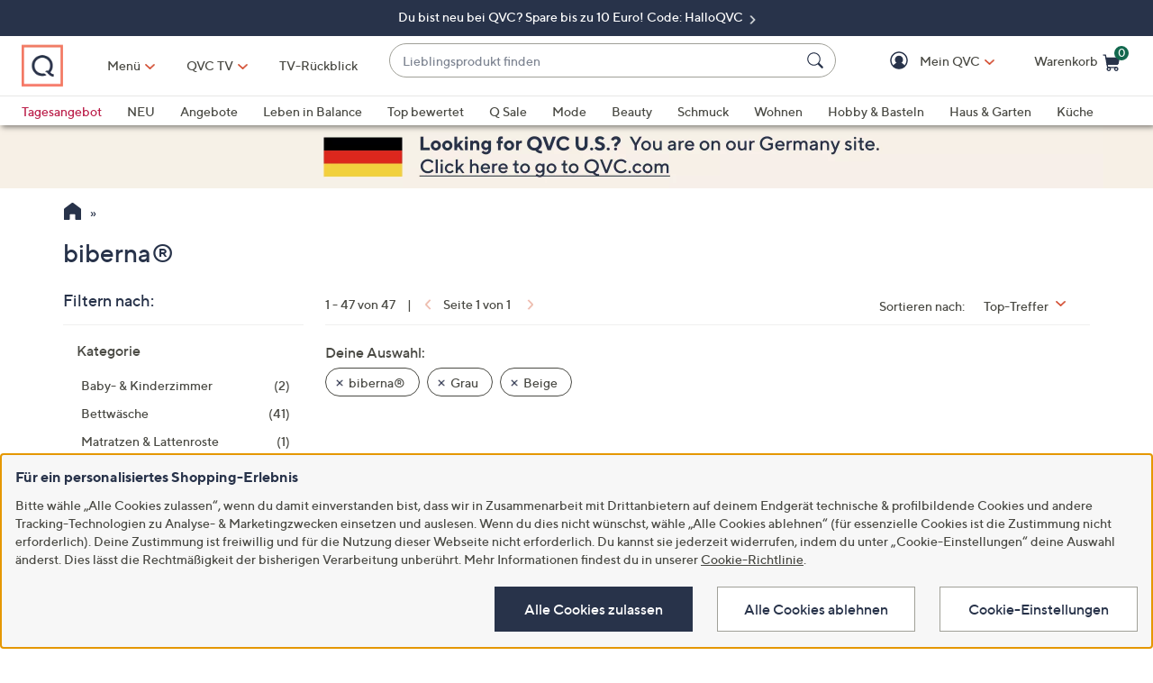

--- FILE ---
content_type: application/x-javascript
request_url: https://assets.adobedtm.com/79d1461f1c71/a83b7708a0da/launch-364fec8dd824.min.js
body_size: 115632
content:
// For license information, see `https://assets.adobedtm.com/79d1461f1c71/a83b7708a0da/launch-364fec8dd824.js`.
window._satellite=window._satellite||{},window._satellite.container={buildInfo:{minified:!0,buildDate:"2026-01-29T13:11:32Z",turbineBuildDate:"2026-01-26T18:40:04Z",turbineVersion:"29.0.0"},environment:{id:"ENf63aafa839d944338a6c01454fa2ff3c",stage:"production"},dataElements:{AA_Tax:{forceLowerCase:!0,modulePath:"core/src/lib/dataElements/customCode.js",settings:{source:function(){return function(e){var t="";return(t=e)&&t.ecommerce&&t.ecommerce.txn&&t.ecommerce.txn.tax?t.ecommerce.txn.tax:""}}}},AA_CM_CAT:{forceLowerCase:!0,modulePath:"core/src/lib/dataElements/queryStringParameter.js",settings:{name:"cm_cat",caseInsensitive:!0}},AA_ErrorType:{forceLowerCase:!0,modulePath:"core/src/lib/dataElements/customCode.js",settings:{source:function(){return window.adobeDataLayer&&window.adobeDataLayer.length>0&&window.adobeDataLayer.getState()&&window.adobeDataLayer.getState().error&&window.adobeDataLayer.getState().error.errorType?window.adobeDataLayer.getState().error.errorType:""}}},AT_isMobileApp:{modulePath:"core/src/lib/dataElements/cookie.js",settings:{name:"isMobileApp"}},AT_Page_Type:{modulePath:"core/src/lib/dataElements/customCode.js",settings:{source:function(){let e="";if(window.adobeDataLayer&&window.adobeDataLayer.length>0&&window.adobeDataLayer.getState()){const t=window.adobeDataLayer.getState();t.pageInfo&&t.pageInfo.pageType&&(e=t.pageInfo.pageType)}return e}}},AA_Country:{forceLowerCase:!0,modulePath:"core/src/lib/dataElements/customCode.js",settings:{source:function(){if(window.adobeDataLayer&&window.adobeDataLayer.length>0){if(window.adobeDataLayer.getState&&"undefined"!=window.adobeDataLayer.getState){var e=window.adobeDataLayer.getState();return e.utils&&e.utils.country?e.utils.country:""}return""}return""}}},AT_Product_Listing_Module_Exists:{modulePath:"core/src/lib/dataElements/domAttribute.js",settings:{elementProperty:"data-cs-override-id",elementSelector:'section[data-module-type="PRODUCT_LISTING"]'}},AA_CH_Test_Version:{forceLowerCase:!0,modulePath:"core/src/lib/dataElements/queryStringParameter.js",settings:{name:"e33",caseInsensitive:!0}},AA_QUID:{modulePath:"core/src/lib/dataElements/customCode.js",settings:{source:function(){let e="";if(window.adobeDataLayer&&window.adobeDataLayer.length>0&&window.adobeDataLayer.getState()){const t=window.adobeDataLayer.getState();t&&t.user&&t.user.quid&&(e=t.user.quid)}return e}}},AA_BreadCrumb:{modulePath:"core/src/lib/dataElements/customCode.js",settings:{source:function(){return window.adobeDataLayer&&window.adobeDataLayer.length>0&&window.adobeDataLayer.getState()&&window.adobeDataLayer.getState().pageInfo&&window.adobeDataLayer.getState().pageInfo.breadCrumb?window.adobeDataLayer.getState().pageInfo.breadCrumb:""}}},AA_Currency:{forceLowerCase:!0,modulePath:"core/src/lib/dataElements/customCode.js",settings:{source:function(){if(window.adobeDataLayer&&window.adobeDataLayer.length>0){if(window.adobeDataLayer.getState&&"undefined"!=window.adobeDataLayer.getState){var e=window.adobeDataLayer.getState();return e.utils&&e.utils.currency?e.utils.currency:""}return""}return""}}},AA_SiteSection:{forceLowerCase:!0,modulePath:"core/src/lib/dataElements/customCode.js",settings:{source:function(){return window.adobeDataLayer&&window.adobeDataLayer.length>0&&window.adobeDataLayer.getState()&&window.adobeDataLayer.getState().pageInfo&&window.adobeDataLayer.getState().pageInfo.siteSection?window.adobeDataLayer.getState().pageInfo.siteSection:""}}},AA_PageName:{forceLowerCase:!0,modulePath:"core/src/lib/dataElements/customCode.js",settings:{source:function(){try{var e="";if(!(window.adobeDataLayer&&window.adobeDataLayer.length>0))return document.title;if("undefined"!=(e=window.adobeDataLayer.getState())&&"undefined"!=e.pageInfo.pageName)return e.pageInfo.pageName}catch(e){console.log(e)}}}},AT_Order_ID:{modulePath:"core/src/lib/dataElements/customCode.js",settings:{source:function(){let e="";if(window.adobeDataLayer&&window.adobeDataLayer.length>0&&window.adobeDataLayer.getState()){const t=window.adobeDataLayer.getState();t.pageInfo&&"order"===t.pageInfo.pageType&&t.ecommerce&&t.ecommerce.txn&&t.ecommerce.txn.orderID&&(e=t.ecommerce.txn.orderID)}return e}}},AT_uattrMerchandisingPreferenceCode:{modulePath:"core/src/lib/dataElements/customCode.js",settings:{source:function(){let e="";if(window.adobeDataLayer&&window.adobeDataLayer.length&&window.adobeDataLayer.getState()){const t=window.adobeDataLayer.getState();t.user&&t.user.uattr&&t.user.uattr.merchandisingPreferenceCode&&(e=t.user.uattr.merchandisingPreferenceCode)}return e}}},AA_ProductReviewCount:{modulePath:"core/src/lib/dataElements/customCode.js",settings:{source:function(){if(!(window.adobeDataLayer&&window.adobeDataLayer.length>0))return"";if(!window.adobeDataLayer.getState||"undefined"==window.adobeDataLayer.getState)return"";var e=window.adobeDataLayer.getState();if("undefined"!=e&&"undefined"!=e.ecommerce&&"undefined"!=e.ecommerce.product&&e.ecommerce.product.length>0)for(var t=0;t<e.ecommerce.product.length;t++){var n=e.ecommerce.product[t];if(n.reviewCount&&""!=n.reviewCount)return n.reviewCount}}}},AA_StreamingChannel:{modulePath:"core/src/lib/dataElements/customCode.js",settings:{source:function(){if(window.adobeDataLayer&&window.adobeDataLayer.length>0&&window.adobeDataLayer.getState()){var e=window.adobeDataLayer.getState();return e&&e.pageInfo&&e.pageInfo.channelName?e.pageInfo.channelName:""}return""}}},AA_MBS_Qcardcode:{modulePath:"core/src/lib/dataElements/customCode.js",settings:{source:function(){if(window.adobeDataLayer&&window.adobeDataLayer.length>0&&window.adobeDataLayer.getState()){var e=window.adobeDataLayer.getState();return e.user&&e.user.uattr&&e.user.uattr.qCardIndicatorCode?e.user.uattr.qCardIndicatorCode:""}return""}}},AA_Total:{modulePath:"core/src/lib/dataElements/customCode.js",settings:{source:function(){if(window.adobeDataLayer&&window.adobeDataLayer.length>0){if(window.adobeDataLayer.getState&&"undefined"!=window.adobeDataLayer.getState){var e=window.adobeDataLayer.getState();return e.ecommerce&&e.ecommerce.txn&&e.ecommerce.txn.total?e.ecommerce.txn.total:""}return""}return""}}},AA_MBS_PrefCode:{modulePath:"core/src/lib/dataElements/customCode.js",settings:{source:function(){if(window.adobeDataLayer&&window.adobeDataLayer.length>0&&window.adobeDataLayer.getState()){var e=window.adobeDataLayer.getState();return e.user&&e.user.uattr&&e.user.uattr.merchandisingPreferenceCode?e.user.uattr.merchandisingPreferenceCode:""}return""}}},AA_CouponDiscountAmount:{forceLowerCase:!0,modulePath:"core/src/lib/dataElements/customCode.js",settings:{source:function(){return function(e){var t="";return(t=e)&&t.ecommerce&&t.ecommerce.txn&&t.ecommerce.txn.couponDiscountAmount?t.ecommerce.txn.couponDiscountAmount:"0"}}}},AA_CH_Test_Name:{forceLowerCase:!0,modulePath:"core/src/lib/dataElements/queryStringParameter.js",settings:{name:"e32",caseInsensitive:!0}},AA_ShortPageURL:{forceLowerCase:!0,modulePath:"core/src/lib/dataElements/customCode.js",settings:{source:function(){return window.location.href.split("?")[0]}}},AT_Product_Base_Price:{modulePath:"core/src/lib/dataElements/customCode.js",settings:{source:function(){let e="";if(window.adobeDataLayer&&window.adobeDataLayer.length>0&&window.adobeDataLayer.getState()){const t=window.adobeDataLayer.getState();t.pageInfo&&"product"===t.pageInfo.pageType&&!isGroup&&t.ecommerce&&t.ecommerce.product[0]&&(t.ecommerce.product[0].basePrice&&""!=t.ecommerce.product[0].basePrice?e=t.ecommerce.product[0].basePrice:t.ecommerce.product[0].minPrice&&""!=t.ecommerce.product[0].minPrice&&(e=t.ecommerce.product[0].minPrice))}return e}}},AA_Target_tntId:{modulePath:"core/src/lib/dataElements/customCode.js",settings:{source:function(){function e(e){let t=/PC#(.*?)#/.exec(e);return t=t?t[1]:"",t.split(".")[0]}const t=qCookie.get("mbox");return t?e(t):""}}},AA_LinkName:{forceLowerCase:!0,modulePath:"core/src/lib/dataElements/customCode.js",settings:{source:function(){if(window.adobeDataLayer&&window.adobeDataLayer.length>0&&window.adobeDataLayer.getState()){var e=window.adobeDataLayer.getState();return e&&e.links&&e.links.linkName?e.links.linkName.replace(/,|;|\|@|#|/g,"").replace(/\s\s+/g," ").toLowerCase():""}return""}}},AT_Cart_Product_IDs:{modulePath:"core/src/lib/dataElements/customCode.js",settings:{source:function(){let e="";if(window.adobeDataLayer&&window.adobeDataLayer.length>0&&window.adobeDataLayer.getState()&&window.adobeDataLayer.getState().pageInfo)if("cart"===window.adobeDataLayer.getState().pageInfo.pageType){const t=window.adobeDataLayer.getState();t.ecommerce&&t.ecommerce.product[0]&&t.ecommerce.product[0].productID&&(e=t.ecommerce.product.map((e=>e.productID)).join(","))}else if("order"===window.adobeDataLayer.getState().pageInfo.pageType){const t=adobeDataLayer;let n=[];for(const e of t)if(("pageLoad"===e.event||"orderSubmit"===e.event)&&e.ecommerce&&e.ecommerce.product)for(const t of e.ecommerce.product)t.productID&&n.push(t.productID);e=n.join(",")}return e}}},"AT_Current_Time-30":{modulePath:"core/src/lib/dataElements/customCode.js",settings:{source:function(){let e=2592e6;return Date.now()-e}}},AT_Order_Total:{modulePath:"core/src/lib/dataElements/customCode.js",settings:{source:function(){let e;if(window.adobeDataLayer&&window.adobeDataLayer.length>0&&window.adobeDataLayer.getState()&&window.adobeDataLayer.getState().pageInfo&&"order"===window.adobeDataLayer.getState().pageInfo.pageType){const t=adobeDataLayer;e=0;for(const n of t)"pageLoad"!==n.event&&"orderSubmit"!==n.event||n.ecommerce.txn&&n.ecommerce.txn.total&&(e+=parseFloat(n.ecommerce.txn.total))}return e>=0?e.toFixed(2):""}}},AA_Program_ChannelName:{modulePath:"core/src/lib/dataElements/customCode.js",settings:{source:function(){return window.adobeDataLayer&&window.adobeDataLayer.length>0&&window.adobeDataLayer.getState()&&window.adobeDataLayer.getState().content&&window.adobeDataLayer.getState().content.program&&window.adobeDataLayer.getState().content.program.channelName?window.adobeDataLayer.getState().content.program.channelName:""}}},AA_ProductID:{modulePath:"core/src/lib/dataElements/customCode.js",settings:{source:function(){if(!(window.adobeDataLayer&&window.adobeDataLayer.length>0))return"";if(!window.adobeDataLayer.getState||"undefined"==window.adobeDataLayer.getState)return"";var e=window.adobeDataLayer.getState();if("undefined"!=e&&"undefined"!=e.ecommerce&&"undefined"!=e.ecommerce.product&&e.ecommerce.product.length>0)for(var t=0;t<e.ecommerce.product.length;t++){var n=e.ecommerce.product[t];if(n.productID&&""!=n.productID)return n.productID}}}},AA_CM_ITE:{forceLowerCase:!0,modulePath:"core/src/lib/dataElements/queryStringParameter.js",settings:{name:"cm_ite",caseInsensitive:!0}},AA_Index:{modulePath:"core/src/lib/dataElements/customCode.js",settings:{source:function(){return window.adobeDataLayer&&window.adobeDataLayer.length>0&&window.adobeDataLayer.getState()&&window.adobeDataLayer.getState().search&&window.adobeDataLayer.getState().search.index?window.adobeDataLayer.getState().search.index:""}}},AA_ShippingOptions:{forceLowerCase:!0,modulePath:"core/src/lib/dataElements/customCode.js",settings:{source:function(){if(!(window.adobeDataLayer&&window.adobeDataLayer.length>0))return"";if(!window.adobeDataLayer.getState||"undefined"==window.adobeDataLayer.getState)return"";var e=window.adobeDataLayer.getState();if("undefined"!=e&&"undefined"!=e.ecommerce&&"undefined"!=e.ecommerce.product&&e.ecommerce.product.length>0)for(var t=0;t<e.ecommerce.product.length;t++){var n=e.ecommerce.product[t];if(n.shippingOptions&&""!=n.shippingOptions)return n.shippingOptions}}}},AA_Product_ShippingHandlingCost:{forceLowerCase:!0,modulePath:"core/src/lib/dataElements/customCode.js",settings:{source:function(){if(!(window.adobeDataLayer&&window.adobeDataLayer.length>0))return"";if(!window.adobeDataLayer.getState||"undefined"==window.adobeDataLayer.getState)return"";var e=window.adobeDataLayer.getState();if("undefined"!=e&&"undefined"!=e.ecommerce&&"undefined"!=e.ecommerce.product&&e.ecommerce.product.length>0)for(var t=0;t<e.ecommerce.product.length;t++){var n=e.ecommerce.product[t];if(n.shippingHandlingCost&&""!=n.shippingHandlingCost)return n.shippingHandlingCost}}}},AT_uattrMultiBuyStrataCode:{modulePath:"core/src/lib/dataElements/customCode.js",settings:{source:function(){let e="";if(window.adobeDataLayer&&window.adobeDataLayer.length&&window.adobeDataLayer.getState()){const t=window.adobeDataLayer.getState();t.user&&t.user.uattr&&t.user.uattr.multiBuyStrataCode&&(e=t.user.uattr.multiBuyStrataCode)}return e}}},AA_OrderUnits:{forceLowerCase:!0,modulePath:"core/src/lib/dataElements/customCode.js",settings:{source:function(){return function(e){var t="";return(t=e)&&t.ecommerce&&t.ecommerce.txn&&t.ecommerce.txn.totalItemCount?t.ecommerce.txn.totalItemCount:""}}}},AA_NCode:{modulePath:"core/src/lib/dataElements/customCode.js",settings:{source:function(){function e(e){for(i=0;i<e.length;i++){var t=e[i];if(!/N-/i.test(t))return"";n=t.split("N-").pop()}}var t=window.location.href.split("/"),n="";if(window.adobeDataLayer&&window.adobeDataLayer.length>0)if(window.adobeDataLayer.getState()){var r=window.adobeDataLayer.getState();r.pageInfo&&r.pageInfo.nCode&&r.pageInfo.nCode?n="N-"==r.pageInfo.nCode||location.href.includes("list.")?"":r.pageInfo.nCode:e(t)}else e(t);else e(t);return n}}},AA_CH_Onsite_Experience_Triggers:{forceLowerCase:!0,modulePath:"core/src/lib/dataElements/queryStringParameter.js",settings:{name:"e31",caseInsensitive:!0}},AA_MemberNumber:{modulePath:"core/src/lib/dataElements/customCode.js",settings:{source:function(){return window.adobeDataLayer&&window.adobeDataLayer.length>0&&window.adobeDataLayer.getState()&&window.adobeDataLayer.getState().user&&window.adobeDataLayer.getState().user.memberNumber?window.adobeDataLayer.getState().user.memberNumber:""}}},AT_Session_Page_View_Count:{modulePath:"core/src/lib/dataElements/visitorBehavior.js",settings:{attribute:"sessionPageViewCount"}},AA_CH_Interaction_Type:{forceLowerCase:!0,modulePath:"core/src/lib/dataElements/queryStringParameter.js",settings:{name:"e9",caseInsensitive:!0}},AA_CH_AD_Creative_ID:{forceLowerCase:!0,modulePath:"core/src/lib/dataElements/queryStringParameter.js",settings:{name:"e15",caseInsensitive:!0}},AA_CH_Partner_Type:{forceLowerCase:!0,modulePath:"core/src/lib/dataElements/queryStringParameter.js",settings:{name:"e25",caseInsensitive:!0}},AA_ProductDeliveryOption:{forceLowerCase:!0,modulePath:"core/src/lib/dataElements/customCode.js",settings:{source:function(){if(!(window.adobeDataLayer&&window.adobeDataLayer.length>0))return"";if(!window.adobeDataLayer.getState||"undefined"==window.adobeDataLayer.getState)return"";var e=window.adobeDataLayer.getState();if("undefined"!=e&&"undefined"!=e.ecommerce&&"undefined"!=e.ecommerce.product&&e.ecommerce.product.length>0)for(var t=0;t<e.ecommerce.product.length;t++){var n=e.ecommerce.product[t];if(n.deliveryOption&&""!=n.deliveryOption)return n.deliveryOption}}}},"AA_CH_Product ID_SKU":{forceLowerCase:!0,modulePath:"core/src/lib/dataElements/queryStringParameter.js",settings:{name:"e17",caseInsensitive:!0}},AT_Video_Clip_Module_Exists:{modulePath:"core/src/lib/dataElements/domAttribute.js",settings:{elementProperty:"data-cs-override-id",elementSelector:'section[data-module-type="VIDEO_CLIP"]'}},AA_ShippingTotal:{modulePath:"core/src/lib/dataElements/customCode.js",settings:{source:function(){return function(e){var t,n="";return(n=e)&&n.ecommerce&&n.ecommerce.txn&&n.ecommerce.txn.shippingHandlingTotal&&(t=n.ecommerce.txn.shippingHandlingTotal),t}}}},AA_ProgramName:{forceLowerCase:!0,modulePath:"core/src/lib/dataElements/customCode.js",settings:{source:function(){return window.adobeDataLayer&&window.adobeDataLayer.length>0&&window.adobeDataLayer.getState()&&window.adobeDataLayer.getState().content&&window.adobeDataLayer.getState().content.program&&window.adobeDataLayer.getState().content.program.programName?window.adobeDataLayer.getState().content.program.programName:""}}},AA_CH_Campaign_ID:{forceLowerCase:!0,modulePath:"core/src/lib/dataElements/queryStringParameter.js",settings:{name:"e7",caseInsensitive:!0}},AA_Platform:{forceLowerCase:!0,modulePath:"core/src/lib/dataElements/customCode.js",settings:{source:function(){if(window.adobeDataLayer&&window.adobeDataLayer.length>0){if(window.adobeDataLayer.getState&&"undefined"!=window.adobeDataLayer.getState){var e=window.adobeDataLayer.getState();return e.utils&&e.utils.platform?e.utils.platform:""}return""}return""}}},AA_FirstOrder:{modulePath:"core/src/lib/dataElements/customCode.js",settings:{source:function(){if(window.adobeDataLayer&&window.adobeDataLayer.length>0&&window.adobeDataLayer.getState()){var e=window.adobeDataLayer.getState();return e&&e.user&&e.user.firstOrder?e.user.firstOrder:""}return""}}},AT_PDP_Bekleidungsart:{modulePath:"core/src/lib/dataElements/customCode.js",settings:{source:function(){let e="";if(window.adobeDataLayer&&window.adobeDataLayer.length>0&&window.adobeDataLayer.getState()){const t=window.adobeDataLayer.getState();t.pageInfo&&"product"===t.pageInfo.pageType&&!isGroup&&t.ecommerce&&t.ecommerce.product[0]&&t.ecommerce.product[0].bekleidungsart&&(e=t.ecommerce.product[0].bekleidungsart)}return e}}},AA_CH_Trigger_Details:{forceLowerCase:!0,modulePath:"core/src/lib/dataElements/queryStringParameter.js",settings:{name:"e30",caseInsensitive:!0}},AA_PaymentType:{modulePath:"core/src/lib/dataElements/customCode.js",settings:{source:function(){if(window.adobeDataLayer&&window.adobeDataLayer.length>0){if(window.adobeDataLayer.getState&&"undefined"!=window.adobeDataLayer.getState){var e=window.adobeDataLayer.getState();return e.ecommerce&&e.ecommerce.txn&&e.ecommerce.txn.paymentType?e.ecommerce.txn.paymentType:""}return""}return""}}},AA_VideoRunningLocation:{modulePath:"core/src/lib/dataElements/customCode.js",settings:{source:function(){if(window.adobeDataLayer&&window.adobeDataLayer.length>0&&window.adobeDataLayer.getState()){var e=window.adobeDataLayer.getState();return e&&e.content&&e.content.video&&e.content.video.videoRunningLocation?"full_screen_open"==e.content.video.videoRunningLocation?"full screen":"on page":""}return""}}},AT_Category_ID:{modulePath:"core/src/lib/dataElements/customCode.js",settings:{source:function(){let e="";if(window.adobeDataLayer&&window.adobeDataLayer.length>0&&window.adobeDataLayer.getState()){const t=window.adobeDataLayer.getState();t.pageInfo&&"product"===t.pageInfo.pageType&&!isGroup?t.ecommerce&&t.ecommerce.product[0]&&t.ecommerce.product[0].categoryID&&(e=t.ecommerce.product[0].categoryID):t.pageInfo&&"product-listing-category"===t.pageInfo.pageType&&t.pageInfo.categoryIdNoCm&&(e=t.pageInfo.categoryIdNoCm)}return e}}},AT_uattrQcardIndicatorCode:{modulePath:"core/src/lib/dataElements/customCode.js",settings:{source:function(){let e="";if(window.adobeDataLayer&&window.adobeDataLayer.length&&window.adobeDataLayer.getState()){const t=window.adobeDataLayer.getState();t.user&&t.user.uattr&&t.user.uattr.qCardIndicatorCode&&(e=t.user.uattr.qCardIndicatorCode)}return e}}},AA_ModuleCount:{modulePath:"core/src/lib/dataElements/customCode.js",settings:{source:function(){return window.adobeDataLayer&&window.adobeDataLayer.length>0?window.adobeDataLayer.getState()&&window.adobeDataLayer.getState().pageInfo&&window.adobeDataLayer.getState().pageInfo.moduleCount?window.adobeDataLayer.getState().pageInfo.moduleCount:"0":""}}},AA_ShoppingCategory:{modulePath:"core/src/lib/dataElements/customCode.js",settings:{source:function(){if(window.adobeDataLayer&&window.adobeDataLayer.length>0&&window.adobeDataLayer.getState()){var e=window.adobeDataLayer.getState();return e&&e.pageInfo&&e.pageInfo.shoppingCategory&&"undefined"!=e.pageInfo.shoppingCategory?e.pageInfo.shoppingCategory:""}return""}}},AT_Ordered_Product_IDs:{modulePath:"core/src/lib/dataElements/customCode.js",settings:{source:function(){let e=[];if(window.adobeDataLayer&&window.adobeDataLayer.length>0&&window.adobeDataLayer.getState()&&window.adobeDataLayer.getState().pageInfo&&"order"===window.adobeDataLayer.getState().pageInfo.pageType){const t=adobeDataLayer;for(const n of t)if(("pageLoad"===n.event||"orderSubmit"===n.event)&&n.ecommerce&&n.ecommerce.product)for(const t of n.ecommerce.product)t.productID&&e.push(t.productID)}return e.join(",")}}},AA_ConfidenceScore:{modulePath:"core/src/lib/dataElements/customCode.js",settings:{source:function(){return window.adobeDataLayer.getState().isHuman.confidence.toString()}}},AA_ModulePosition:{defaultValue:"not defined",modulePath:"core/src/lib/dataElements/customCode.js",settings:{source:function(){if(window.adobeDataLayer&&window.adobeDataLayer.length>0&&window.adobeDataLayer.getState()){var e=window.adobeDataLayer.getState();return e&&e.modules&&e.modules.modulePosition?e.modules.modulePosition:""}return""}}},AA_combinationRatios:{modulePath:"core/src/lib/dataElements/customCode.js",settings:{source:function(){if(!(window.adobeDataLayer&&window.adobeDataLayer.length>0))return"";if(!window.adobeDataLayer.getState||"undefined"==window.adobeDataLayer.getState)return"";var e=window.adobeDataLayer.getState();if("undefined"!=e&&"undefined"!=e.ecommerce&&"undefined"!=e.ecommerce.product&&e.ecommerce.product.length>0)for(var t=0;t<e.ecommerce.product.length;t++){var n=e.ecommerce.product[t];if(n.combinationRatios&&""!=n.combinationRatios)return n.combinationRatios}}}},AA_SearchType:{modulePath:"core/src/lib/dataElements/customCode.js",settings:{source:function(){return window.adobeDataLayer&&window.adobeDataLayer.length>0&&window.adobeDataLayer.getState()&&window.adobeDataLayer.getState().search&&window.adobeDataLayer.getState().search.type?"psch"==window.location.href.split("sc=").pop().split("&")[0].toLowerCase()?"guided search":window.adobeDataLayer.getState().search.type:""}}},AA_ProductMinPrice:{forceLowerCase:!0,modulePath:"core/src/lib/dataElements/customCode.js",settings:{source:function(){if(!(window.adobeDataLayer&&window.adobeDataLayer.length>0))return"";if(!window.adobeDataLayer.getState||"undefined"==window.adobeDataLayer.getState)return"";var e=window.adobeDataLayer.getState();if("undefined"!=e&&"undefined"!=e.ecommerce&&"undefined"!=e.ecommerce.product&&e.ecommerce.product.length>0)for(var t=0;t<e.ecommerce.product.length;t++){var n=e.ecommerce.product[t];if(n.minPrice&&""!=n.minPrice)return n.minPrice}}}},AA_VideoDuration:{forceLowerCase:!0,modulePath:"core/src/lib/dataElements/customCode.js",settings:{source:function(){if(window.adobeDataLayer&&window.adobeDataLayer.length>0&&window.adobeDataLayer.getState()){var e=window.adobeDataLayer.getState();return e&&e.content&&e.content.video&&e.content.video.videoDuration?e.content.video.videoDuration:""}return""}}},AA_GuestMCID:{modulePath:"core/src/lib/dataElements/customCode.js",settings:{source:function(){if(window.adobeDataLayer&&window.adobeDataLayer.length>0&&window.adobeDataLayer.getState()){var e=window.adobeDataLayer.getState();return e&&e.user&&e.user.userConsent&&"optout"==e.user.userConsent?e.user.anonymizedUserID?e.user.anonymizedUserID:"":e&&e.user&&e.user.userConsent&&"optin"==e.user.userConsent?_satellite.getVar("AA_MCID"):""}return""}}},AA_LastOrder:{modulePath:"core/src/lib/dataElements/customCode.js",settings:{source:function(){if(window.adobeDataLayer&&window.adobeDataLayer.length>0&&window.adobeDataLayer.getState()){var e=window.adobeDataLayer.getState();return e&&e.user&&e.user.lastOrder?e.user.lastOrder:""}return""}}},AA_CH_Ad_Group_Set_ID:{forceLowerCase:!0,modulePath:"core/src/lib/dataElements/queryStringParameter.js",settings:{name:"e12",caseInsensitive:!0}},AT_Product_Carousel_Module_Exists:{modulePath:"core/src/lib/dataElements/domAttribute.js",settings:{elementProperty:"data-cs-override-id",elementSelector:'section[data-module-type="PRODUCT_CAROUSEL"]'}},AA_LinkType:{defaultValue:"not defined",forceLowerCase:!0,modulePath:"core/src/lib/dataElements/customCode.js",settings:{source:function(){return window.adobeDataLayer&&window.adobeDataLayer.length>0&&window.adobeDataLayer.getState()&&window.adobeDataLayer.getState().links&&window.adobeDataLayer.getState().links.linkType?window.adobeDataLayer.getState().links.linkType:""}}},AT_PDP_Schmuckart:{modulePath:"core/src/lib/dataElements/customCode.js",settings:{source:function(){let e="";if(window.adobeDataLayer&&window.adobeDataLayer.length>0&&window.adobeDataLayer.getState()){const t=window.adobeDataLayer.getState();t.pageInfo&&"product"===t.pageInfo.pageType&&!isGroup&&t.ecommerce&&t.ecommerce.product[0]&&t.ecommerce.product[0].schmuckart&&(e=t.ecommerce.product[0].schmuckart)}return e}}},AA_SearchTerm:{modulePath:"core/src/lib/dataElements/customCode.js",settings:{source:function(){if(window.adobeDataLayer&&window.adobeDataLayer.length>0&&window.adobeDataLayer.getState()){var e=window.adobeDataLayer.getState();return e&&e.search&&e.search.term?e.search.term:e&&e.search&&e.search.originalTerm?e.search.originalTerm:""}return""}}},eventMappingTable:{modulePath:"mapping-table/src/lib/dataElements/mappingTable.js",settings:{0:{input:"prodView",method:"exact match",output:"prodView"},1:{input:"cartView",method:"exact match",output:"scView"},2:{input:"checkoutLoginPage",method:"exact match",output:"event41"},3:{input:"paymentOptionPage",method:"exact match",output:"event44"},4:{input:"orderReview",method:"exact match",output:"event47"},5:{input:"shippingOptionPage",method:"exact match",output:"event43"},6:{input:"orderConfirmation",method:"exact match",output:"purchase"},7:{input:"billingOptionPage",method:"exact match",output:"event49"},8:{input:"searchComplete",method:"exact match",output:"event3"},9:{input:"videoLoad",method:"exact match",output:"event8"},size:10,dataElement:"%event.message.eventInfo%",defaultValueEmpty:!0}},AA_ListingSize:{modulePath:"core/src/lib/dataElements/customCode.js",settings:{source:function(){return window.adobeDataLayer&&window.adobeDataLayer.length>0&&window.adobeDataLayer.getState()&&window.adobeDataLayer.getState().pageInfo&&window.adobeDataLayer.getState().pageInfo.listingSize?window.adobeDataLayer.getState().pageInfo.listingSize:""}}},AT_isEmployee:{storageDuration:"session",modulePath:"core/src/lib/dataElements/localStorage.js",settings:{name:"isEmployee"}},AA_AutoPlay:{modulePath:"core/src/lib/dataElements/customCode.js",settings:{source:function(){if(window.adobeDataLayer&&window.adobeDataLayer.length>0&&window.adobeDataLayer.getState()){var e=window.adobeDataLayer.getState();return e&&e.content&&e.content.video&&e.content.video.autoPlay?e.content.video.autoPlay:""}return""}}},AA_WatchTime:{modulePath:"core/src/lib/dataElements/customCode.js",settings:{source:function(){if(window.adobeDataLayer&&window.adobeDataLayer.length>0&&window.adobeDataLayer.getState()){var e=window.adobeDataLayer.getState();return e&&e.content&&e.content.video&&e.content.video.watchTime?e.content.video.watchTime:""}return""}}},AA_QVCID1:{modulePath:"core/src/lib/dataElements/customCode.js",settings:{source:function(){return window.adobeDataLayer&&window.adobeDataLayer.length>0&&window.adobeDataLayer.getState().user.qvcid1?window.adobeDataLayer.getState().user.qvcid1:""}}},AT_PDP_Anwendung:{modulePath:"core/src/lib/dataElements/customCode.js",settings:{source:function(){let e="";if(window.adobeDataLayer&&window.adobeDataLayer.length>0&&window.adobeDataLayer.getState()){const t=window.adobeDataLayer.getState();t.pageInfo&&"product"===t.pageInfo.pageType&&!isGroup&&t.ecommerce&&t.ecommerce.product[0]&&t.ecommerce.product[0].anwendung&&(e=t.ecommerce.product[0].anwendung)}return e}}},AA_ProductSizeGuideOffered:{forceLowerCase:!0,modulePath:"core/src/lib/dataElements/customCode.js",settings:{source:function(){if(!(window.adobeDataLayer&&window.adobeDataLayer.length>0))return"";if(!window.adobeDataLayer.getState||"undefined"==window.adobeDataLayer.getState)return"";var e=window.adobeDataLayer.getState();if("undefined"!=e&&"undefined"!=e.ecommerce&&"undefined"!=e.ecommerce.product&&e.ecommerce.product.length>0)for(var t=0;t<e.ecommerce.product.length;t++){var n=e.ecommerce.product[t];if(n.sizeGuideOffered&&""!=n.sizeGuideOffered)return n.sizeGuideOffered}}}},AA_OverlayName:{modulePath:"core/src/lib/dataElements/customCode.js",settings:{source:function(){return window.adobeDataLayer&&window.adobeDataLayer.length>0&&window.adobeDataLayer.getState().pageInfo.overlayName?window.adobeDataLayer.getState().pageInfo.overlayName:""}}},AA_VideoChannel:{forceLowerCase:!0,modulePath:"core/src/lib/dataElements/customCode.js",settings:{source:function(){if(window.adobeDataLayer&&window.adobeDataLayer.length>0&&window.adobeDataLayer.getState()){var e=window.adobeDataLayer.getState();return e&&e.content&&e.content.video&&e.content.video.videoChannel&&"undefined"!=e.content.video.videoChannel?e.content.video.videoChannel:""}return""}}},AT_uattrCustomerType:{modulePath:"core/src/lib/dataElements/customCode.js",settings:{source:function(){let e="";if(window.adobeDataLayer&&window.adobeDataLayer.length&&window.adobeDataLayer.getState()){const t=window.adobeDataLayer.getState();t.user&&t.user.uattr&&t.user.uattr.customerType&&(e=t.user.uattr.customerType)}return e}}},AA_CurrentURL:{modulePath:"core/src/lib/dataElements/customCode.js",settings:{source:function(){return window.location.href}}},AA_VideoTitle:{modulePath:"core/src/lib/dataElements/customCode.js",settings:{source:function(){if(window.adobeDataLayer&&window.adobeDataLayer.length>0&&window.adobeDataLayer.getState()){var e=window.adobeDataLayer.getState();return e&&e.content&&e.content.video&&e.content.video.videoTitle?e.content.video.videoTitle:""}return""}}},AA_MBS_custSegCode:{modulePath:"core/src/lib/dataElements/customCode.js",settings:{source:function(){if(window.adobeDataLayer&&window.adobeDataLayer.length>0&&window.adobeDataLayer.getState()){var e=window.adobeDataLayer.getState();return e.user&&e.user.uattr&&e.user.uattr.customerSegmentCode?e.user.uattr.customerSegmentCode:""}return""}}},AA_VideoUrl:{modulePath:"core/src/lib/dataElements/customCode.js",settings:{source:function(){if(window.adobeDataLayer&&window.adobeDataLayer.length>0&&window.adobeDataLayer.getState()){var e=window.adobeDataLayer.getState();return e&&e.content&&e.content.video&&e.content.video.videoUrl?e.content.video.videoUrl:""}return""}}},AA_ProductNumber:{defaultValue:"not defined",modulePath:"core/src/lib/dataElements/customCode.js",settings:{source:function(){if(window.adobeDataLayer&&window.adobeDataLayer.length>0){var e=window.adobeDataLayer.getState();return e&&e.links&&e.links.productNumber?e.links.productNumber:e&&e.modules&&e.modules.productNumber?e.modules.productNumber:""}return""}}},AA_CH_Audience_ID:{forceLowerCase:!0,modulePath:"core/src/lib/dataElements/queryStringParameter.js",settings:{name:"e19",caseInsensitive:!0}},AA_MinPrice:{modulePath:"core/src/lib/dataElements/customCode.js",settings:{source:function(){if(window.adobeDataLayer&&window.adobeDataLayer.length>0){if(window.adobeDataLayer.getState&&"undefined"!=window.adobeDataLayer.getState){var e=window.adobeDataLayer.getState();return e.ecommerce&&e.ecommerce.txn&&e.ecommerce.txn.minPrice?e.ecommerce.txn.minPrice:""}return""}return""}}},AA_VideoPercent:{modulePath:"core/src/lib/dataElements/customCode.js",settings:{source:function(){if(window.adobeDataLayer&&window.adobeDataLayer.length>0&&window.adobeDataLayer.getState()){var e=window.adobeDataLayer.getState();return e&&e.content&&e.content.video&&e.content.video.videoPercent?e.content.video.videoPercent:""}return""}}},AT_Special_Price_Code:{modulePath:"core/src/lib/dataElements/customCode.js",settings:{source:function(){let e="";if(window.adobeDataLayer&&window.adobeDataLayer.length>0&&window.adobeDataLayer.getState()){const t=window.adobeDataLayer.getState();t.pageInfo&&"product"===t.pageInfo.pageType&&!isGroup&&t.ecommerce&&t.ecommerce.product[0]&&t.ecommerce.product[0].specialPriceCode&&(e=t.ecommerce.product[0].specialPriceCode)}return e}}},AA_ModuleLink:{defaultValue:"not defined",modulePath:"core/src/lib/dataElements/customCode.js",settings:{source:function(){if(window.adobeDataLayer&&window.adobeDataLayer.length>0&&window.adobeDataLayer.getState()){var e=window.adobeDataLayer.getState();return e&&e.modules&&e.modules.moduleLink?e.modules.moduleLink.replace(/,|;|\|@|#|/g,"").replace(/\s\s+/g," ").toLowerCase():""}return""}}},AA_TimeStamp:{forceLowerCase:!0,modulePath:"core/src/lib/dataElements/customCode.js",settings:{source:function(){var e=new Date;return e.getHours()+":"+(e.getMinutes()<10?"0":"")+e.getMinutes()}}},AA_Product_minmaxDeliveryDate:{forceLowerCase:!0,modulePath:"core/src/lib/dataElements/customCode.js",settings:{source:function(){if(!(window.adobeDataLayer&&window.adobeDataLayer.length>0))return""
;if(!window.adobeDataLayer.getState||"undefined"==window.adobeDataLayer.getState)return"";var e=window.adobeDataLayer.getState();if("undefined"!=e&&"undefined"!=e.ecommerce&&"undefined"!=e.ecommerce.product&&e.ecommerce.product.length>0)for(var t=0;t<e.ecommerce.product.length;t++){var n=e.ecommerce.product[t];if(n.minmaxDeliveryDate&&""!=n.minmaxDeliveryDate)return n.minmaxDeliveryDate}}}},AA_SuperModuleCount:{modulePath:"core/src/lib/dataElements/customCode.js",settings:{source:function(){return window.adobeDataLayer&&window.adobeDataLayer.length>0&&window.adobeDataLayer.getState()&&window.adobeDataLayer.getState().pageInfo&&window.adobeDataLayer.getState().pageInfo.superModuleCount?window.adobeDataLayer.getState().pageInfo.superModuleCount:""}}},AA_CH_Brand:{forceLowerCase:!0,modulePath:"core/src/lib/dataElements/queryStringParameter.js",settings:{name:"e26",caseInsensitive:!0}},AA_ProductRefinement:{modulePath:"core/src/lib/dataElements/customCode.js",settings:{source:function(){if(window.adobeDataLayer&&window.adobeDataLayer.length>0&&window.adobeDataLayer.getState()){var e=window.adobeDataLayer.getState();return e&&e.pageInfo&&e.pageInfo.productRefinement?e.pageInfo.productRefinement.replace(/,|;|\|@|#|/g,"").replace(/\s\s+/g," ").toLowerCase():""}return""}}},AA_isExtendedWarranty:{modulePath:"core/src/lib/dataElements/customCode.js",settings:{source:function(){if(window.adobeDataLayer&&window.adobeDataLayer.length>0){if(window.adobeDataLayer.getState&&"undefined"!=window.adobeDataLayer.getState){var e=window.adobeDataLayer.getState();return e.ecommerce&&e.ecommerce.txn&&e.ecommerce.txn.isExtendedWarranty?e.ecommerce.txn.isExtendedWarranty:""}return""}return""}}},AA_ProductImpression_productString:{modulePath:"core/src/lib/dataElements/customCode.js",settings:{source:function(){return function(e){var t=[],n="",r=_satellite.getVar("AA_ShoppingCategory")||"";if((n=e)&&n.prodImpression){if(n&&n.prodImpression&&n.prodImpression.length>0){for(var a=0;a<n.prodImpression.length;a++){var o=";"+n.prodImpression[a]+";;;;";r&&(o+="eVar10="+r),t.push(o)}return t.join(",")}return""}return""}}}},AT_productListingProducts:{cleanText:!0,modulePath:"core/src/lib/dataElements/customCode.js",settings:{source:function(){return document.querySelector('section[data-module-type="PRODUCT_LISTING"]')?JSON.stringify(Array.from(document.querySelectorAll(".productGallery a[data-prod-id]")).map((e=>e.getAttribute("data-prod-id"))).filter((e=>e))):""}}},AA_ErrorCode:{forceLowerCase:!0,modulePath:"core/src/lib/dataElements/customCode.js",settings:{source:function(){return window.adobeDataLayer&&window.adobeDataLayer.length>0&&window.adobeDataLayer.getState()&&window.adobeDataLayer.getState().error&&window.adobeDataLayer.getState().error.errorCode?window.adobeDataLayer.getState().error.errorCode:""}}},AA_BrowseCategory:{modulePath:"core/src/lib/dataElements/customCode.js",settings:{source:function(){return window.adobeDataLayer&&window.adobeDataLayer.length>0&&window.adobeDataLayer.getState().search.browseCategory?window.adobeDataLayer.getState().search.browseCategory:""}}},AA_CH_Start_Date:{forceLowerCase:!0,modulePath:"core/src/lib/dataElements/queryStringParameter.js",settings:{name:"e29",caseInsensitive:!0}},AA_ProductIsExtendedWarranty:{forceLowerCase:!0,modulePath:"core/src/lib/dataElements/customCode.js",settings:{source:function(){if(!(window.adobeDataLayer&&window.adobeDataLayer.length>0))return"";if(!window.adobeDataLayer.getState||"undefined"==window.adobeDataLayer.getState)return"";var e=window.adobeDataLayer.getState();if("undefined"!=e&&"undefined"!=e.ecommerce&&"undefined"!=e.ecommerce.product&&e.ecommerce.product.length>0)for(var t=0;t<e.ecommerce.product.length;t++){var n=e.ecommerce.product[t];if(n.isExtendedWarranty&&""!=n.isExtendedWarranty)return n.isExtendedWarranty}}}},AA_GlobalUserID:{modulePath:"core/src/lib/dataElements/customCode.js",settings:{source:function(){let e="";if(window.adobeDataLayer&&window.adobeDataLayer.length>0&&window.adobeDataLayer.getState()){const t=window.adobeDataLayer.getState();t&&t.user&&t.user.globalUserID&&(e=t.user.globalUserID)}return e}}},AA_CH_Product_Category_Taxonomy:{forceLowerCase:!0,modulePath:"core/src/lib/dataElements/queryStringParameter.js",settings:{name:"e6",caseInsensitive:!0}},AA_findingMethod:{forceLowerCase:!0,modulePath:"core/src/lib/dataElements/customCode.js",settings:{source:function(){return(cm_data.product_rec_id?" | "+cm_data.product_rec_id:"")+(cm_data.product_rec_location?" | "+cm_data.product_rec_location:"")}}},AA_UserAgent:{forceLowerCase:!0,modulePath:"core/src/lib/dataElements/customCode.js",settings:{source:function(){return window.navigator.userAgent}}},AA_isHumanValue:{modulePath:"core/src/lib/dataElements/customCode.js",settings:{source:function(){return window.adobeDataLayer.getState().isHuman.value.toString()}}},AT_Product_Category_Name:{modulePath:"core/src/lib/dataElements/customCode.js",settings:{source:function(){let e="";if(window.adobeDataLayer&&window.adobeDataLayer.length>0&&window.adobeDataLayer.getState()){const t=window.adobeDataLayer.getState();t.pageInfo&&"product"===t.pageInfo.pageType&&!isGroup&&t.ecommerce&&t.ecommerce.product[0]&&t.ecommerce.product[0].productCategoryName&&(e=t.ecommerce.product[0].productCategoryName)}return e}}},AA_MBS_Code:{modulePath:"core/src/lib/dataElements/customCode.js",settings:{source:function(){if(window.adobeDataLayer&&window.adobeDataLayer.length>0&&window.adobeDataLayer.getState()){var e=window.adobeDataLayer.getState();return e.user&&e.user.uattr&&e.user.uattr.multiBuyStrataCode?e.user.uattr.multiBuyStrataCode:""}return""}}},AA_CartID:{modulePath:"core/src/lib/dataElements/customCode.js",settings:{source:function(){if(window.adobeDataLayer&&window.adobeDataLayer.length>0){if(window.adobeDataLayer.getState&&"undefined"!=window.adobeDataLayer.getState){var e=window.adobeDataLayer.getState();return e.ecommerce&&e.ecommerce.txn&&e.ecommerce.txn.cartID?e.ecommerce.txn.cartID:""}return""}return""}}},AA_SearchCategory:{modulePath:"core/src/lib/dataElements/customCode.js",settings:{source:function(){return window.adobeDataLayer&&window.adobeDataLayer.length>0&&window.adobeDataLayer.getState()&&window.adobeDataLayer.getState().search&&window.adobeDataLayer.getState().search.category?window.adobeDataLayer.getState().search.category:""}}},AA_ModuleFeature:{modulePath:"core/src/lib/dataElements/customCode.js",settings:{source:function(){return window.adobeDataLayer&&window.adobeDataLayer.length>0&&window.adobeDataLayer.getState().modules.moduleFeature?window.adobeDataLayer.getState().modules.moduleFeature:""}}},AT_Product_Availability:{modulePath:"core/src/lib/dataElements/customCode.js",settings:{source:function(){let e="";if(window.adobeDataLayer&&window.adobeDataLayer.length>0&&window.adobeDataLayer.getState()){const t=window.adobeDataLayer.getState();t.pageInfo&&"product"===t.pageInfo.pageType&&!isGroup&&t.ecommerce&&t.ecommerce.product[0]&&t.ecommerce.product[0].availability&&(e=t.ecommerce.product[0].availability)}return e}}},AA_VideoPercentage:{modulePath:"core/src/lib/dataElements/customCode.js",settings:{source:function(){return function(e){var t="";return(t=e)&&t.eventInfo?t.eventInfo:""}}}},AA_LinkSection:{forceLowerCase:!0,modulePath:"core/src/lib/dataElements/customCode.js",settings:{source:function(){return window.adobeDataLayer&&window.adobeDataLayer.length>0&&window.adobeDataLayer.getState()&&window.adobeDataLayer.getState().links&&window.adobeDataLayer.getState().links.linkSection?window.adobeDataLayer.getState().links.linkSection:""}}},"AA_CH_Product ID_SKN":{forceLowerCase:!0,modulePath:"core/src/lib/dataElements/queryStringParameter.js",settings:{name:"e16",caseInsensitive:!0}},AA_ProductRefinementCnt:{forceLowerCase:!0,modulePath:"core/src/lib/dataElements/customCode.js",settings:{source:function(){if(_satellite.getVar("AA_NCode"))return window.adobeDataLayer&&window.adobeDataLayer.length>0&&window.adobeDataLayer.getState()&&window.adobeDataLayer.getState().pageInfo&&window.adobeDataLayer.getState().pageInfo.productRefinementCnt?window.adobeDataLayer.getState().pageInfo.productRefinementCnt:""}}},AA_ProductBrandName:{forceLowerCase:!0,modulePath:"core/src/lib/dataElements/customCode.js",settings:{source:function(){if(!(window.adobeDataLayer&&window.adobeDataLayer.length>0))return"";if(!window.adobeDataLayer.getState||"undefined"==window.adobeDataLayer.getState)return"";var e=window.adobeDataLayer.getState();if("undefined"!=e&&"undefined"!=e.ecommerce&&"undefined"!=e.ecommerce.product&&e.ecommerce.product.length>0)for(var t=0;t<e.ecommerce.product.length;t++){var n=e.ecommerce.product[t];if(n.brandName&&""!=n.brandName)return n.brandName}}}},AA_ProductString:{modulePath:"core/src/lib/dataElements/customCode.js",settings:{source:function(){return function(e){var t="",n="",r="";if((n=e)&&n.ecommerce&&n.ecommerce.product&&n.ecommerce.product.length>0)for(var a=0;a<n.ecommerce.product.length;a++){var o=n.ecommerce.product[a];if(/prodView/i.test(n.eventInfo)||/addToCart/i.test(n.event)||/quantityChange/i.test(n.event||n.eventInfo)||/speedBuy/i.test(n.event))/addToCart/i.test(n.event)||/quantityChange/i.test(n.event||n.eventInfo)||/speedBuy/i.test(n.event)?(t+=" ;"+o.productID+"; ; ;",o.quantity&&""!=o.quantity?t+="event72="+o.quantity+";":t+=";",o.deliveryOption&&""!=o.deliveryOption&&(t+="eVar41="+o.deliveryOption.toLowerCase()+"|")):/prodView/i.test(n.eventInfo)&&(t+=" ;"+o.productID+"; ; ; ;"),n.ecommerce&&n.ecommerce.product[a].shoppingCategory&&""!=n.ecommerce.product[a].shoppingCategory&&(t+="eVar10="+n.ecommerce.product[a].shoppingCategory.toLowerCase()+"|"),o.categoryID&&""!=o.categoryID&&(t+="eVar14="+o.categoryID+"|"),o.basePrice&&""!=o.basePrice&&(t+="eVar15="+o.basePrice+"|"),o.onAirItem&&""!=o.onAirItem&&(/y|yes/i.test(o.onAirItem)?t+="eVar29=onAir|":t+="eVar29=offAir|"),o.referringProductID&&""!=o.referringProductID&&(t+="eVar30="+o.referringProductID+"|");else if(/prodRemove/i.test(n.event)||/addToWishlist/i.test(n.event)||/removeWishlist/i.test(n.event)||/paymentOptionPage/i.test(n.eventInfo)||/orderReview/i.test(n.eventInfo)||/billingoptionPage/i.test(n.eventInfo)||/shippingOptionPage/i.test(n.eventInfo)||/saveForLater/i.test(n.event)){const e=n?.ecommerce?.product?.[a]?.shoppingCategory;t+=r+=e&&"undefined"!==e.trim()?`;${n.ecommerce.product[a].productID}; ; ; ;eVar10=${e},`:`;${n.ecommerce.product[a].productID}; ; ; ;`}else/orderConfirmation/i.test(n.eventInfo)||/orderSubmit/i.test(n.event)?(t+=" ;"+o.productID+";"+o.quantity+";"+parseFloat(o.revenue).toFixed(2)+";",o.shippingHandlingCost&&""!=o.shippingHandlingCost?t+="event56="+o.shippingHandlingCost+";":t+=";",o.shippingOptionsCode&&""!=o.shippingOptionsCode&&(t+="eVar13="+o.shippingOptionsCode+"|"),o.shoppingCategory&&""!=o.shoppingCategory&&(t+="eVar10="+o.shoppingCategory+"|"),o.basePrice&&""!=o.basePrice&&(t+="eVar15="+o.basePrice+"|"),o.totalProdPrice&&""!=o.totalProdPrice&&(t+="eVar33="+parseFloat(o.totalProdPrice).toFixed(2)+"|"),o.shippingHandlingCost&&""!=o.shippingHandlingCost&&(t+="eVar38="+o.shippingHandlingCost+"|"),o.minmaxDeliveryDate&&""!=o.minmaxDeliveryDate&&(t+="eVar39="+o.minmaxDeliveryDate.toLowerCase()+"|"),o.deliveryDate&&""!=o.deliveryDate&&(t+="eVar40="+o.deliveryDate.toLowerCase()+"|"),o.easyPaymentNo&&""!=o.easyPaymentNo&&(t+="eVar42="+o.easyPaymentNo.toLowerCase()+"|"),o.shippingOption&&""!=o.shippingOption&&(t+="eVar44="+o.shippingOption+"|"),o.promoDisc&&""!=o.promoDisc&&(t+="eVar45="+o.promoDisc+"|")):t+=" ;"+o.productID+"; ; ; ;eVar10="+n.ecommerce.product[a].shoppingCategory+"|";o.name&&""!=o.name&&(t+="eVar17="+o.name.replace(/,|;|\|/g," ").toLowerCase()+"|"),o.brandID&&""!=o.brandID&&(t+="eVar19="+o.brandID+"|"),o.brandName&&""!=o.brandName&&(t+="eVar20="+o.brandName+"|"),o.creditTermCode&&""!=o.creditTermCode&&(t+="eVar24="+o.creditTermCode.toLowerCase()+"|"),o.specialPriceCode&&""!=o.specialPriceCode&&(t+="eVar26="+o.specialPriceCode.toLowerCase()+"|"),o.availability&&""!=o.availability&&(t+="eVar28="+o.availability.toLowerCase()+"|"),o.colorCode&&""!=o.colorCode&&(t+="eVar34="+o.colorCode+"|"),o.sizeID&&""!=o.sizeID&&(t+="eVar35="+o.sizeID+"|"),o.variantID&&""!=o.variantID&&(t+="eVar43="+o.variantID+"|"),t+=","}return/addToWishlist/i.test(n.event)||/removeWishlist/i.test(n.event)||/paymentOptionPage/i.test(n.eventInfo)||/orderReview/i.test(n.eventInfo)||/billingoptionPage/i.test(n.eventInfo)||/shippingOptionPage/i.test(n.eventInfo)||/saveForLater/i.test(n.event)?r.substring(0,r.length-1):t.substring(0,t.length-2)}}}},AA_SearchResultCount:{modulePath:"core/src/lib/dataElements/customCode.js",settings:{source:function(){return window.adobeDataLayer&&window.adobeDataLayer.length>0&&window.adobeDataLayer.getState()&&window.adobeDataLayer.getState().search&&window.adobeDataLayer.getState().search.resultCount?window.adobeDataLayer.getState().search.resultCount:""}}},AA_OttBrand:{forceLowerCase:!0,modulePath:"core/src/lib/dataElements/customCode.js",settings:{source:function(){return window.adobeDataLayer&&window.adobeDataLayer.length>0&&window.adobeDataLayer.getState()&&window.adobeDataLayer.getState().pageInfo&&window.adobeDataLayer.getState().pageInfo.ottBrand?window.adobeDataLayer.getState().pageInfo.ottBrand:""}}},AA_CH_Promotion_Type:{forceLowerCase:!0,modulePath:"core/src/lib/dataElements/queryStringParameter.js",settings:{name:"e27",caseInsensitive:!0}},AA_ModuleType:{defaultValue:"not defined",modulePath:"core/src/lib/dataElements/customCode.js",settings:{source:function(){return window.adobeDataLayer&&window.adobeDataLayer.length>0&&window.adobeDataLayer.getState().modules.moduleType?window.adobeDataLayer.getState().modules.moduleType:""}}},AA_CH_Account_ID:{forceLowerCase:!0,modulePath:"core/src/lib/dataElements/queryStringParameter.js",settings:{name:"e11",caseInsensitive:!0}},AT_pageMasthead_Exists:{modulePath:"core/src/lib/dataElements/domAttribute.js",settings:{elementProperty:"id",elementSelector:"#pageMasthead"}},AA_isSuperModulePage:{modulePath:"core/src/lib/dataElements/customCode.js",settings:{source:function(){const e=document.querySelector('[data-component-type="PRODUCT_LISTING_LIST"]'),t=document.querySelector('[data-component-type="PRODUCT_LISTING_NAV"]');let n=!1;return e&&t&&(n=!0),n}}},AA_RegistrationReason:{forceLowerCase:!0,modulePath:"core/src/lib/dataElements/customCode.js",settings:{source:function(){return window.adobeDataLayer&&window.adobeDataLayer.length>0&&window.adobeDataLayer.getState().user.registrationReason?window.adobeDataLayer.getState().user.registrationReason:""}}},AA_CH_Platform_Network_Content:{forceLowerCase:!0,modulePath:"core/src/lib/dataElements/queryStringParameter.js",settings:{name:"e23",caseInsensitive:!0}},AA_BreakPoint:{defaultValue:"not defined",forceLowerCase:!0,modulePath:"core/src/lib/dataElements/customCode.js",settings:{source:function(){return window.adobeDataLayer&&window.adobeDataLayer.length>0&&window.adobeDataLayer.getState()&&window.adobeDataLayer.getState().utils&&window.adobeDataLayer.getState().utils.breakPoint?window.adobeDataLayer.getState().utils.breakPoint:""}}},AA_LineItems:{forceLowerCase:!0,modulePath:"core/src/lib/dataElements/customCode.js",settings:{source:function(){if(window.adobeDataLayer&&window.adobeDataLayer.length>0){if(window.adobeDataLayer.getState&&"undefined"!=window.adobeDataLayer.getState){var e=window.adobeDataLayer.getState();return e.ecommerce&&e.ecommerce.txn&&e.ecommerce.txn.lineItems?e.ecommerce.txn.lineItems:""}return""}return""}}},AA_pdpSize:{modulePath:"core/src/lib/dataElements/customCode.js",settings:{source:function(){if(window.adobeDataLayer&&window.adobeDataLayer.length>0){if(window.adobeDataLayer.getState&&"undefined"!=window.adobeDataLayer.getState){var e=window.adobeDataLayer.getState();return e.ecommerce&&e.ecommerce.txn&&e.ecommerce.txn.pdpSize?e.ecommerce.txn.pdpSize:""}return""}return""}}},AA_ProductDeliveryDate:{forceLowerCase:!0,modulePath:"core/src/lib/dataElements/customCode.js",settings:{source:function(){if(!(window.adobeDataLayer&&window.adobeDataLayer.length>0))return"";if(!window.adobeDataLayer.getState||"undefined"==window.adobeDataLayer.getState)return"";var e=window.adobeDataLayer.getState();if("undefined"!=e&&"undefined"!=e.ecommerce&&"undefined"!=e.ecommerce.product&&e.ecommerce.product.length>0)for(var t=0;t<e.ecommerce.product.length;t++){var n=e.ecommerce.product[t];if(n.deliveryDate&&""!=n.deliveryDate)return n.deliveryDate}}}},AA_CartType:{modulePath:"core/src/lib/dataElements/customCode.js",settings:{source:function(){if(window.adobeDataLayer&&window.adobeDataLayer.length>0){if(window.adobeDataLayer.getState&&"undefined"!=window.adobeDataLayer.getState){var e=window.adobeDataLayer.getState();return e.ecommerce&&e.ecommerce.txn&&e.ecommerce.txn.cartType?e.ecommerce.txn.cartType:""}return""}return""}}},AA_VideoPresent:{modulePath:"core/src/lib/dataElements/customCode.js",settings:{source:function(){return function(e){var t="";return!!((t=e)&&t.pageInfo&&t.pageInfo.videoPresent)&&!!/yes|YES|Yes/i.test(t.pageInfo.videoPresent)}}}},AA_CH_Platform_Network_Source:{forceLowerCase:!0,modulePath:"core/src/lib/dataElements/queryStringParameter.js",settings:{name:"e24",caseInsensitive:!0}},AA_CH_Customer_Intent_Details:{forceLowerCase:!0,modulePath:"core/src/lib/dataElements/queryStringParameter.js",settings:{name:"e10",caseInsensitive:!0}},AA_SpecialPriceCode:{modulePath:"core/src/lib/dataElements/customCode.js",settings:{source:function(){if(!(window.adobeDataLayer&&window.adobeDataLayer.length>0))return"";if(!window.adobeDataLayer.getState||"undefined"==window.adobeDataLayer.getState)return"";var e=window.adobeDataLayer.getState();if("undefined"!=e&&"undefined"!=e.ecommerce&&"undefined"!=e.ecommerce.product&&e.ecommerce.product.length>0)for(var t=0;t<e.ecommerce.product.length;t++){var n=e.ecommerce.product[t];if(n.specialPriceCode&&""!=n.specialPriceCode)return n.specialPriceCode}}}},AA_RefferrerURL:{forceLowerCase:!0,modulePath:"core/src/lib/dataElements/customCode.js",settings:{source:function(){return document.referrer}}},AA_ProductRating:{modulePath:"core/src/lib/dataElements/customCode.js",settings:{source:function(){if(!(window.adobeDataLayer&&window.adobeDataLayer.length>0))return"";if(!window.adobeDataLayer.getState||"undefined"==window.adobeDataLayer.getState)return"";var e=window.adobeDataLayer.getState();if("undefined"!=e&&"undefined"!=e.ecommerce&&"undefined"!=e.ecommerce.product&&e.ecommerce.product.length>0)for(var t=0;t<e.ecommerce.product.length;t++){var n=e.ecommerce.product[t];if(n.rating&&""!=n.rating)return n.rating}}}},AA_ProductImpression:{modulePath:"core/src/lib/dataElements/customCode.js",settings:{source:function(){return function(e){var t=[],n="";if((n=e)&&n.prodImpression){if(n&&n.prodImpression&&n.prodImpression.length>0){for(var r=0;r<n.prodImpression.length;r++){var a=n.prodImpression[r];t.push(a)}return t.join("|")}return""}return""}}}},AA_CH_Audience_Type:{forceLowerCase:!0,modulePath:"core/src/lib/dataElements/queryStringParameter.js",settings:{name:"e28",caseInsensitive:!0}},AA_SearchOriginalTerm:{modulePath:"core/src/lib/dataElements/customCode.js",settings:{source:function(){if(window.adobeDataLayer&&window.adobeDataLayer.length>0&&window.adobeDataLayer.getState()){var e=window.adobeDataLayer.getState();return e&&e.search&&e.search.originalTerm?e.search.originalTerm:""}return""}}},AA_CID:{forceLowerCase:!0,modulePath:"core/src/lib/dataElements/queryStringParameter.js",settings:{name:"cid",caseInsensitive:!0}},AA_ProductColorCode:{forceLowerCase:!0,modulePath:"core/src/lib/dataElements/customCode.js",settings:{source:function(){if(!(window.adobeDataLayer&&window.adobeDataLayer.length>0))return"";if(!window.adobeDataLayer.getState||"undefined"==window.adobeDataLayer.getState)return"";var e=window.adobeDataLayer.getState();if("undefined"!=e&&"undefined"!=e.ecommerce&&"undefined"!=e.ecommerce.product&&e.ecommerce.product.length>0)for(var t=0;t<e.ecommerce.product.length;t++){var n=e.ecommerce.product[t];if(n.colorCode&&""!=n.colorCode)return n.colorCode}}}},AA_LinkCategory:{forceLowerCase:!0,modulePath:"core/src/lib/dataElements/customCode.js",settings:{source:function(){return window.adobeDataLayer&&window.adobeDataLayer.length>0&&window.adobeDataLayer.getState()&&window.adobeDataLayer.getState().links&&window.adobeDataLayer.getState().links.linkCategory?window.adobeDataLayer.getState().links.linkCategory:""}}},AA_SubTotal:{forceLowerCase:!0,modulePath:"core/src/lib/dataElements/customCode.js",settings:{source:function(){return function(e){var t="";return(t=e)&&t.ecommerce&&t.ecommerce.txn&&t.ecommerce.txn.subTotal?(Number(t.ecommerce.txn.subTotal)+Number(t.ecommerce.txn.shippingHandlingTotal)).toString():""}}}},AA_AccountType:{modulePath:"core/src/lib/dataElements/customCode.js",settings:{source:function(){if(window.adobeDataLayer&&window.adobeDataLayer.length>0){var e=window.adobeDataLayer.getState();return e&&e.user&&e.user.accountType?e.user.accountType:""}return""}}},AA_PreviousPageName:{forceLowerCase:!0,modulePath:"core/src/lib/dataElements/customCode.js",settings:{source:function(){}}},AA_ProdCatId:{modulePath:"core/src/lib/dataElements/customCode.js",settings:{source:function(){if(!(window.adobeDataLayer&&window.adobeDataLayer.length>0))return"";if(!window.adobeDataLayer.getState||"undefined"==window.adobeDataLayer.getState)return"";var e=window.adobeDataLayer.getState();if("undefined"!=e&&"undefined"!=e.ecommerce&&"undefined"!=e.ecommerce.product&&e.ecommerce.product.length>0)for(var t=0;t<e.ecommerce.product.length;t++){var n=e.ecommerce.product[t];if(n.colorCode&&""!=n.prodCatId)return n.prodCatId}}}},AA_CM_PLA:{forceLowerCase:!0,modulePath:"core/src/lib/dataElements/queryStringParameter.js",settings:{name:"cm_pla",caseInsensitive:!0}},AT_PDP_Category_ID:{modulePath:"core/src/lib/dataElements/customCode.js",settings:{source:function(){let e="";if(window.adobeDataLayer&&window.adobeDataLayer.length>0&&window.adobeDataLayer.getState()){const t=window.adobeDataLayer.getState();t.pageInfo&&"product"===t.pageInfo.pageType&&!isGroup&&t.ecommerce&&t.ecommerce.product[0]&&t.ecommerce.product[0].categoryID&&(e=t.ecommerce.product[0].categoryID)}return e}}},AA_TotalItemCount:{forceLowerCase:!0,modulePath:"core/src/lib/dataElements/customCode.js",settings:{source:function(){return function(e){var t="";return(t=e)&&t.ecommerce&&t.ecommerce.txn&&t.ecommerce.txn.lineItems?t.ecommerce.txn.lineItems:""}}}},AA_CustomerType:{forceLowerCase:!0,modulePath:"core/src/lib/dataElements/visitorBehavior.js",settings:{attribute:"isNewVisitor"}},AA_ProductMaxPrice:{forceLowerCase:!0,modulePath:"core/src/lib/dataElements/customCode.js",settings:{source:function(){if(!(window.adobeDataLayer&&window.adobeDataLayer.length>0))return"";if(!window.adobeDataLayer.getState||"undefined"==window.adobeDataLayer.getState)return"";var e=window.adobeDataLayer.getState();if("undefined"!=e&&"undefined"!=e.ecommerce&&"undefined"!=e.ecommerce.product&&e.ecommerce.product.length>0)for(var t=0;t<e.ecommerce.product.length;t++){var n=e.ecommerce.product[t];if(n.maxPrice&&""!=n.maxPrice)return n.maxPrice}}}},AA_CM_VEN:{forceLowerCase:!0,modulePath:"core/src/lib/dataElements/queryStringParameter.js",settings:{name:"cm_ven",caseInsensitive:!0}},AA_ProductSizeID:{forceLowerCase:!0,modulePath:"core/src/lib/dataElements/customCode.js",settings:{source:function(){if(!(window.adobeDataLayer&&window.adobeDataLayer.length>0))return"";if(!window.adobeDataLayer.getState||"undefined"==window.adobeDataLayer.getState)return"";var e=window.adobeDataLayer.getState();if("undefined"!=e&&"undefined"!=e.ecommerce&&"undefined"!=e.ecommerce.product&&e.ecommerce.product.length>0)for(var t=0;t<e.ecommerce.product.length;t++){var n=e.ecommerce.product[t];if(n.sizeID&&""!=n.sizeID)return n.sizeID}}}},AA_CH_Target_ID:{forceLowerCase:!0,modulePath:"core/src/lib/dataElements/queryStringParameter.js",settings:{name:"e13",caseInsensitive:!0}},AA_CH_Keyword:{forceLowerCase:!0,modulePath:"core/src/lib/dataElements/queryStringParameter.js",settings:{name:"e18",caseInsensitive:!0}},AA_ProductPdpSize:{forceLowerCase:!0,modulePath:"core/src/lib/dataElements/customCode.js",settings:{source:function(){if(!(window.adobeDataLayer&&window.adobeDataLayer.length>0))return"";if(!window.adobeDataLayer.getState||"undefined"==window.adobeDataLayer.getState)return"";var e=window.adobeDataLayer.getState();if("undefined"!=e&&"undefined"!=e.ecommerce&&"undefined"!=e.ecommerce.product&&e.ecommerce.product.length>0)for(var t=0;t<e.ecommerce.product.length;t++){var n=e.ecommerce.product[t];if(n.pdpSize&&""!=n.pdpSize)return n.pdpSize}}}},AA_ProgramScheduledTime:{forceLowerCase:!0,modulePath:"core/src/lib/dataElements/customCode.js",settings:{source:function(){return window.adobeDataLayer&&window.adobeDataLayer.length>0&&window.adobeDataLayer.getState()&&window.adobeDataLayer.getState().content&&window.adobeDataLayer.getState().content.program&&window.adobeDataLayer.getState().content.program.programScheduledTime?window.adobeDataLayer.getState().content.program.programScheduledTime:""}}},AA_ProductBasePrice:{forceLowerCase:!0,modulePath:"core/src/lib/dataElements/customCode.js",settings:{source:function(){if(!(window.adobeDataLayer&&window.adobeDataLayer.length>0))return"";if(!window.adobeDataLayer.getState||"undefined"==window.adobeDataLayer.getState)return"";var e=window.adobeDataLayer.getState();if("undefined"!=e&&"undefined"!=e.ecommerce&&"undefined"!=e.ecommerce.product&&e.ecommerce.product.length>0)for(var t=0;t<e.ecommerce.product.length;t++){var n=e.ecommerce.product[t];if(n.basePrice&&""!=n.basePrice)return n.basePrice}}}},AA_AuthStatus:{modulePath:"core/src/lib/dataElements/customCode.js",settings:{source:function(){return window.adobeDataLayer&&window.adobeDataLayer.length>0&&window.adobeDataLayer.getState()&&window.adobeDataLayer.getState().user&&window.adobeDataLayer.getState().user.authStatus?window.adobeDataLayer.getState().user.authStatus:""}}},AT_tarModal_Cookie:{modulePath:"core/src/lib/dataElements/cookie.js",settings:{name:"tarModal"}},AA_MCID:{modulePath:"adobe-mcid/src/lib/dataElements/ecid.js",settings:{}},AA_SearchFeaturesList:{modulePath:"core/src/lib/dataElements/customCode.js",settings:{source:function(){var e=[];if(window.adobeDataLayer.getState().search.features&&null!=window.adobeDataLayer.getState().search.features){for(var t=0;t<window.adobeDataLayer.getState().search.features.length;t++)window.adobeDataLayer.getState().search.features[t],e.push(window.adobeDataLayer.getState().search.features[t]);return e.join("|")}return""}}},AA_ProgramCode:{forceLowerCase:!0,modulePath:"core/src/lib/dataElements/customCode.js",settings:{source:function(){if(window.adobeDataLayer&&window.adobeDataLayer.length>0){var e=window.adobeDataLayer.getState();return e&&e.content&&e.content.program&&e.content.program.programCode?e.content.program.programCode:""}return""}}},AT_uattrFirstOrderDate:{modulePath:"core/src/lib/dataElements/customCode.js",settings:{source:function(){let e="";if(window.adobeDataLayer&&window.adobeDataLayer.length&&window.adobeDataLayer.getState()){const t=window.adobeDataLayer.getState();t.user&&t.user.uattr&&t.user.uattr.firstOrderDate&&(e=t.user.uattr.firstOrderDate)}return e}}},AA_CM_Params:{forceLowerCase:!0,modulePath:"core/src/lib/dataElements/customCode.js",settings:{source:function(){var e=[];return _satellite.getVar("AA_CM_VEN")&&"undefined"!=_satellite.getVar("AA_CM_VEN")&&e.push(_satellite.getVar("AA_CM_VEN")),_satellite.getVar("AA_CM_CAT")&&"undefined"!=_satellite.getVar("AA_CM_CAT")&&e.push(_satellite.getVar("AA_CM_CAT")),_satellite.getVar("AA_CM_PLA")&&"undefined"!=_satellite.getVar("AA_CM_PLA")&&e.push(_satellite.getVar("AA_CM_PLA")),_satellite.getVar("AA_CM_ITE")&&"undefined"!=_satellite.getVar("AA_CM_ITE")&&e.push(_satellite.getVar("AA_CM_ITE")),e.join("-_-")}}},AA_CouponCode:{forceLowerCase:!0,modulePath:"core/src/lib/dataElements/customCode.js",settings:{source:function(){if(window.adobeDataLayer&&window.adobeDataLayer.length>0){if(window.adobeDataLayer.getState&&"undefined"!=window.adobeDataLayer.getState){var e=window.adobeDataLayer.getState();return e.ecommerce&&e.ecommerce.txn&&e.ecommerce.txn.couponCode?e.ecommerce.txn.couponCode:""}return""}return""}}},AA_PageCategory:{modulePath:"core/src/lib/dataElements/customCode.js",settings:{source:function(){return window.adobeDataLayer&&window.adobeDataLayer.length>0&&window.adobeDataLayer.getState()&&window.adobeDataLayer.getState().pageInfo&&window.adobeDataLayer.getState().pageInfo.pageCategory?window.adobeDataLayer.getState().pageInfo.pageCategory:""}}},AA_HashedEmail:{modulePath:"core/src/lib/dataElements/customCode.js",settings:{source:function(){function e(e){let t=e+"=",n=decodeURIComponent(document.cookie).split(";");for(let e=0;e<n.length;e++){let r=n[e];for(;" "==r.charAt(0);)r=r.substring(1);if(0==r.indexOf(t))return r.substring(t.length,r.length)}return""}return window.btoa(e("userEmail"))}}},AA_Program_MinMaxDate:{forceLowerCase:!0,modulePath:"core/src/lib/dataElements/customCode.js",settings:{source:function(){return window.adobeDataLayer&&window.adobeDataLayer.length>0&&window.adobeDataLayer.getState()&&window.adobeDataLayer.getState().content&&window.adobeDataLayer.getState().content.program&&window.adobeDataLayer.getState().content.program.minmaxDate?window.adobeDataLayer.getState().content.program.minmaxDate:""}}},AA_ComponentType:{defaultValue:"not defined",modulePath:"core/src/lib/dataElements/customCode.js",settings:{source:function(){if(window.adobeDataLayer&&window.adobeDataLayer.length>0&&window.adobeDataLayer.getState()){var e=window.adobeDataLayer.getState();return e&&e.modules&&e.modules.componentType?e.modules.componentType:""}return""}}},AA_CH_Partner_ID:{forceLowerCase:!0,modulePath:"core/src/lib/dataElements/queryStringParameter.js",settings:{name:"e20",caseInsensitive:!0}},AA_CM_SP:{forceLowerCase:!0,modulePath:"core/src/lib/dataElements/customCode.js",settings:{source:function(){return window.adobeDataLayer&&window.adobeDataLayer.length>0&&window.adobeDataLayer.getState()&&window.adobeDataLayer.getState().aaSp?window.adobeDataLayer.getState().aaSp.toLowerCase().includes("order_detail:undefined-_-")?"order_detail-_-view_order-_-product_detail":window.adobeDataLayer.getState().aaSp:""}}},AA_Target_SessionId:{modulePath:"core/src/lib/dataElements/customCode.js",settings:{source:function(){function e(e){const t=/session#(.*?)#/.exec(e);return t?t[1]:""}const t=qCookie.get("mbox");return qCookie.get("tgtSession")&&t?e(t):""}}},AA_QVCID2:{modulePath:"core/src/lib/dataElements/customCode.js",settings:{source:function(){return window.adobeDataLayer&&window.adobeDataLayer.length>0&&window.adobeDataLayer.getState().user.qvcid2?window.adobeDataLayer.getState().user.qvcid2:""}}},AA_MBS_firstOrderDate:{modulePath:"core/src/lib/dataElements/customCode.js",settings:{source:function(){if(window.adobeDataLayer&&window.adobeDataLayer.length>0&&window.adobeDataLayer.getState()){var e=window.adobeDataLayer.getState();return e.user&&e.user.uattr&&e.user.uattr.firstOrderDate?e.user.uattr.firstOrderDate:""}return""}}},AA_FeatureDetail:{forceLowerCase:!0,modulePath:"core/src/lib/dataElements/customCode.js",settings:{source:function(){if(window.adobeDataLayer&&window.adobeDataLayer.length>0&&window.adobeDataLayer.getState()){var e=window.adobeDataLayer.getState();return e&&e.modules&&e.modules.featureDetail?e.modules.featureDetail:""}return""}}},AA_VideoCategory:{forceLowerCase:!0,modulePath:"core/src/lib/dataElements/customCode.js",settings:{source:function(){if(window.adobeDataLayer&&window.adobeDataLayer.length>0&&window.adobeDataLayer.getState()){var e=window.adobeDataLayer.getState();return e&&e.content&&e.content.video&&e.content.video.videoCategory?e&&e.pageInfo&&e.pageInfo.pageName&&e.pageInfo.pageName.includes("program guide")?(console.log("pageName = program guide "),"program-guide-shows-live"):e.content.video.videoCategory:e&&e.pageInfo&&e.pageInfo.pageName&&e.pageInfo.pageName.includes("program guide")?(console.log("pageName = program guide "),"program-guide-shows-live"):""}return""}}},AA_CH_Sitelink_Text:{forceLowerCase:!0,modulePath:"core/src/lib/dataElements/queryStringParameter.js",settings:{name:"e14",caseInsensitive:!0}},AA_ArticleName:{forceLowerCase:!0,modulePath:"core/src/lib/dataElements/customCode.js",settings:{source:function(){
return window.adobeDataLayer&&window.adobeDataLayer.length>0&&window.adobeDataLayer.getState()&&window.adobeDataLayer.getState().Content&&window.adobeDataLayer.getState().Content.blog&&window.adobeDataLayer.getState().Content.blog.articleName?window.adobeDataLayer.getState().Content.blog.articleName:""}}},AA_CH_Sub_Partner_ID:{forceLowerCase:!0,modulePath:"core/src/lib/dataElements/queryStringParameter.js",settings:{name:"e21",caseInsensitive:!0}},AA_MaxPrice:{modulePath:"core/src/lib/dataElements/customCode.js",settings:{source:function(){if(window.adobeDataLayer&&window.adobeDataLayer.length>0){if(window.adobeDataLayer.getState&&"undefined"!=window.adobeDataLayer.getState){var e=window.adobeDataLayer.getState();return e.ecommerce&&e.ecommerce.txn&&e.ecommerce.txn.maxPrice?e.ecommerce.txn.maxPrice:""}return""}return""}}},AA_OrderID:{modulePath:"core/src/lib/dataElements/customCode.js",settings:{source:function(){return function(e){var t="";return(t=e)&&t.ecommerce&&t.ecommerce.txn&&t.ecommerce.txn.orderID?t.ecommerce.txn.orderID:""}}}},AA_ErrorMessage:{forceLowerCase:!0,modulePath:"core/src/lib/dataElements/customCode.js",settings:{source:function(){return window.adobeDataLayer&&window.adobeDataLayer.length>0&&window.adobeDataLayer.getState()&&window.adobeDataLayer.getState().error&&window.adobeDataLayer.getState().error.errorMessage?window.adobeDataLayer.getState().error.errorMessage:""}}},AA_CH_Format:{forceLowerCase:!0,modulePath:"core/src/lib/dataElements/queryStringParameter.js",settings:{name:"e5",caseInsensitive:!0}},AA_Pagination:{modulePath:"core/src/lib/dataElements/customCode.js",settings:{source:function(){return window.adobeDataLayer&&window.adobeDataLayer.length>0&&window.adobeDataLayer.getState()&&window.adobeDataLayer.getState().pageInfo&&window.adobeDataLayer.getState().pageInfo.pagination?window.adobeDataLayer.getState().pageInfo.pagination:""}}},AA_MediaID:{modulePath:"core/src/lib/dataElements/customCode.js",settings:{source:function(){if(window.adobeDataLayer&&window.adobeDataLayer.length>0&&window.adobeDataLayer.getState()){var e=window.adobeDataLayer.getState();return e&&e.content&&e.content.video&&e.content.video.mediaID?e.content.video.mediaID:""}return""}}},AA_Language:{forceLowerCase:!0,modulePath:"core/src/lib/dataElements/customCode.js",settings:{source:function(){return"germany"}}},AA_ProgramGuideSelector:{forceLowerCase:!0,modulePath:"core/src/lib/dataElements/customCode.js",settings:{source:function(){return window.adobeDataLayer&&window.adobeDataLayer.length>0&&window.adobeDataLayer.getState()&&window.adobeDataLayer.getState().content&&window.adobeDataLayer.getState().content.program&&window.adobeDataLayer.getState().content.program.guideSelector?window.adobeDataLayer.getState().content.program.guideSelector:""}}},AA_CheckoutPath:{forceLowerCase:!0,modulePath:"core/src/lib/dataElements/customCode.js",settings:{source:function(){return window.adobeDataLayer&&window.adobeDataLayer.length>0&&window.adobeDataLayer.getState()&&window.adobeDataLayer.getState().ecommerce&&window.adobeDataLayer.getState().ecommerce.txn&&window.adobeDataLayer.getState().ecommerce.txn.checkoutPath?window.adobeDataLayer.getState().ecommerce.txn.checkoutPath:""}}},AT_uattrLastOrderDate:{modulePath:"core/src/lib/dataElements/customCode.js",settings:{source:function(){let e="";if(window.adobeDataLayer&&window.adobeDataLayer.length&&window.adobeDataLayer.getState()){const t=window.adobeDataLayer.getState();t.user&&t.user.uattr&&t.user.uattr.lastOrderDate&&(e=t.user.uattr.lastOrderDate)}return e}}},AA_CH_Click_ID:{modulePath:"core/src/lib/dataElements/queryStringParameter.js",settings:{name:"e8",caseInsensitive:!0}},AA_FeaturePosition:{forceLowerCase:!0,modulePath:"core/src/lib/dataElements/customCode.js",settings:{source:function(){if(window.adobeDataLayer&&window.adobeDataLayer.length>0&&window.adobeDataLayer.getState()){var e=window.adobeDataLayer.getState();return e&&e.modules&&e.modules.featurePosition&&"-1"!=e.modules.featurePosition||-1!=e.modules.featurePosition?e.modules.featurePosition:""}return""}}},AA_MBS_lastOrderDate:{modulePath:"core/src/lib/dataElements/customCode.js",settings:{source:function(){if(window.adobeDataLayer&&window.adobeDataLayer.length>0&&window.adobeDataLayer.getState()){var e=window.adobeDataLayer.getState();return e.user&&e.user.uattr&&e.user.uattr.lastOrderDate?e.user.uattr.lastOrderDate:""}return""}}},AA_MBS_custType:{modulePath:"core/src/lib/dataElements/customCode.js",settings:{source:function(){if(window.adobeDataLayer&&window.adobeDataLayer.length>0&&window.adobeDataLayer.getState()){var e=window.adobeDataLayer.getState();return e.user&&e.user.uattr&&e.user.uattr.customerType?e.user.uattr.customerType:""}return""}}},AA_CH_Partner_Name:{forceLowerCase:!0,modulePath:"core/src/lib/dataElements/queryStringParameter.js",settings:{name:"e22",caseInsensitive:!0}},AT_Product_Brand_Name:{modulePath:"core/src/lib/dataElements/customCode.js",settings:{source:function(){let e="";if(window.adobeDataLayer&&window.adobeDataLayer.length>0&&window.adobeDataLayer.getState()){const t=window.adobeDataLayer.getState();t.pageInfo&&"product"===t.pageInfo.pageType&&!isGroup&&t.ecommerce&&t.ecommerce.product[0]&&t.ecommerce.product[0].brandName&&(e=t.ecommerce.product[0].brandName)}return e}}},AA_MerchandisePreference:{forceLowerCase:!0,modulePath:"core/src/lib/dataElements/customCode.js",settings:{source:function(){return window.adobeDataLayer&&window.adobeDataLayer.length>0&&window.adobeDataLayer.getState()&&window.adobeDataLayer.getState().user&&window.adobeDataLayer.getState().user.merchandisePreference?window.adobeDataLayer.getState().user.merchandisePreference:""}}},AA_Program_TimeZone:{forceLowerCase:!0,modulePath:"core/src/lib/dataElements/customCode.js",settings:{source:function(){return window.adobeDataLayer&&window.adobeDataLayer.length>0&&window.adobeDataLayer.getState()&&window.adobeDataLayer.getState().content&&window.adobeDataLayer.getState().content.program&&window.adobeDataLayer.getState().content.program.timeZone?window.adobeDataLayer.getState().content.program.timeZone:""}}},AT_uattrCustomerSegmentCode:{modulePath:"core/src/lib/dataElements/customCode.js",settings:{source:function(){let e="";if(window.adobeDataLayer&&window.adobeDataLayer.length&&window.adobeDataLayer.getState()){const t=window.adobeDataLayer.getState();t.user&&t.user.uattr&&t.user.uattr.customerSegmentCode&&(e=t.user.uattr.customerSegmentCode)}return e}}},AA_SearchResultClicked:{modulePath:"core/src/lib/dataElements/customCode.js",settings:{source:function(){return window.adobeDataLayer&&window.adobeDataLayer.length>0&&window.adobeDataLayer.getState()&&window.adobeDataLayer.getState().search&&window.adobeDataLayer.getState().search.resultClicked?window.adobeDataLayer.getState().search.resultClicked:""}}},AT_Product_ID:{modulePath:"core/src/lib/dataElements/customCode.js",settings:{source:function(){let e="";if(window.adobeDataLayer&&window.adobeDataLayer.length>0&&window.adobeDataLayer.getState()){const t=window.adobeDataLayer.getState();t.pageInfo&&"product"===t.pageInfo.pageType&&!isGroup&&t.ecommerce&&t.ecommerce.product[0]&&t.ecommerce.product[0].productID&&(e=t.ecommerce.product[0].productID)}return e}}},AA_CH_Targeting_Focus:{forceLowerCase:!0,modulePath:"core/src/lib/dataElements/queryStringParameter.js",settings:{name:"e4",caseInsensitive:!0}},AA_Orientation:{defaultValue:"not defined",forceLowerCase:!0,modulePath:"core/src/lib/dataElements/customCode.js",settings:{source:function(){return window.adobeDataLayer&&window.adobeDataLayer.length>0&&window.adobeDataLayer.getState()&&window.adobeDataLayer.getState().utils&&window.adobeDataLayer.getState().utils.orientation?window.adobeDataLayer.getState().utils.orientation:""}}},AT_Product_Name:{modulePath:"core/src/lib/dataElements/customCode.js",settings:{source:function(){let e="";if(window.adobeDataLayer&&window.adobeDataLayer.length>0&&window.adobeDataLayer.getState()){const t=window.adobeDataLayer.getState();t.pageInfo&&"product"===t.pageInfo.pageType&&!isGroup&&t.ecommerce&&t.ecommerce.product[0]&&t.ecommerce.product[0].name&&(e=window.adobeDataLayer.getState().ecommerce.product[0].name)}return e}}},AA_MultiBuyStrata:{modulePath:"core/src/lib/dataElements/customCode.js",settings:{source:function(){return window.adobeDataLayer&&window.adobeDataLayer.length>0&&window.adobeDataLayer.getState()&&window.adobeDataLayer.getState().user&&window.adobeDataLayer.getState().user.multiBuyStrata?window.adobeDataLayer.getState().user.multiBuyStrata:""}}}},extensions:{"mapping-table":{displayName:"Mapping Table",hostedLibFilesBaseUrl:"https://assets.adobedtm.com/extensions/EP29c1cfa85ec74c28b3ef1369f262762b/",modules:{"mapping-table/src/lib/dataElements/mappingTable.js":{name:"mapping-table",displayName:"Mapping Table",script:function(e,t,n,r){"use strict";e.exports=function(e){if(null!=e){var t=e.dataElement;a();try{for(var n=0;n<e.size;n++){var o=e[n].method,i=e[n].output,s=e[n].input;if("exact match"===o){if(t===s)return i}else if("exact match i"===o){if("boolean"==typeof t)continue;if(t.toLowerCase()===s.toLowerCase())return i}else if("starts with"===o){if("boolean"==typeof t)continue;if(t.startsWith(s))return i}else if("contains"===o){if("boolean"==typeof t)continue;if(t.indexOf(s)>-1)return i}else if("regex"===o){if("boolean"==typeof t)continue;if(new RegExp(s).test(t))return i}else if("regex matching"===o){if("boolean"==typeof t)continue;var u=t.match(new RegExp(s));if(null!==u){for(var c=u.length-1;c>=1;c--)i=i.split("$"+c).join(u[c]);return i}}else if("is true"===o){if(!0===t)return i}else if("is false"===o&&!1===t)return i}}catch(e){r.logger.error("Error during evaluation: "+e.message)}if(!0===e.defaultValueEmpty)return;return t}};var a=function(){String.prototype.startsWith||(String.prototype.startsWith=function(e,t){return t=t||0,this.substr(t,e.length)===e})}}}}},"adobe-target-v2":{displayName:"Adobe Target v2",hostedLibFilesBaseUrl:"https://assets.adobedtm.com/extensions/EP6cd760aa51e0473a9d97b5c19aae7257/",settings:{targetSettings:{enabled:!0,timeout:"5000",version:"2.11.4",endpoint:"/rest/v1/delivery",imsOrgId:"C2717067604046AD0A495CC2@AdobeOrg",clientCode:"qvc",secureOnly:!1,serverState:{},optinEnabled:!1,serverDomain:"target.qvc.de",urlSizeLimit:2048,viewsEnabled:!0,optoutEnabled:!1,bodyHiddenStyle:"body {opacity: 0}",pageLoadEnabled:!0,analyticsLogging:"server_side",deviceIdLifetime:632448e5,bodyHidingEnabled:!0,decisioningMethod:"server-side",sessionIdLifetime:186e4,visitorApiTimeout:2e3,authoringScriptUrl:"//cdn.tt.omtrdc.net/cdn/target-vec.js",overrideMboxEdgeServer:!1,selectorsPollingTimeout:5e3,defaultContentHiddenStyle:"visibility: hidden;",defaultContentVisibleStyle:"visibility: visible;",overrideMboxEdgeServerTimeout:186e4,supplementalDataIdParamTimeout:30}},modules:{"adobe-target-v2/lib/loadTarget.js":{name:"load-target",displayName:"Load Target",script:function(e,t,n){"use strict";var r=n("@adobe/reactor-window"),a=n("@adobe/reactor-document"),o=n("./modules/load-target"),i=o.initLibrarySettings,s=o.overridePublicApi,u=n("./modules/optin"),c=u.shouldUseOptIn,l=u.isTargetApproved,d=n("./analyticsIntegration");e.exports=function(){var e=i();e&&e.enabled?((0,n("./modules/libs/at-launch").init)(r,a,e),c()&&!l()||d()):s(r)}}},"adobe-target-v2/lib/addParams.js":{name:"add-params",displayName:"Add Params to All Requests",script:function(e,t,n){"use strict";var r=n("./modules/params-store").mergeParams;e.exports=function(e){r(e.params)}}},"adobe-target-v2/lib/addPageLoadParams.js":{name:"add-page-load-params",displayName:"Add Params to Page Load Request",script:function(e,t,n){"use strict";var r=n("./modules/params-store").mergePageLoadParams;e.exports=function(e){r(e.params)}}},"adobe-target-v2/lib/modules/load-target.js":{script:function(e,t,n,r){"use strict";function a(e){var t=e.compatMode,n=e.documentMode;return t&&"CSS1Compat"===t&&(!n||n>=9)}function o(e){var t=function(){},n=function(){return l.resolve()};e.adobe=e.adobe||{},e.adobe.target={VERSION:"",event:{},getOffer:t,getOffers:n,applyOffer:t,applyOffers:n,sendNotifications:t,trackEvent:t,triggerView:t,registerExtension:t,init:t},e.mboxCreate=t,e.mboxDefine=t,e.mboxUpdate=t}function i(){return u.adobe&&u.adobe.target&&void 0!==u.adobe.target.getOffer}function s(){return i()?(r.logger.warn(d.ALREADY_INITIALIZED),null):(g.mboxParams=p(),g.globalMboxParams=m(),v(g,u.targetGlobalSettings||{},b),v(g,y||{},["version"]),a(c)||(g.enabled=!1,r.logger.warn(d.DELIVERY_DISABLED)),g.timeout=h(g.timeout),g)}var u=n("@adobe/reactor-window"),c=n("@adobe/reactor-document"),l=n("@adobe/reactor-promise"),d=n("../messages"),f=n("./params-store"),p=f.getParams,m=f.getPageLoadParams,g=n("../targetSettings").targetSettings,v=n("./object-override"),y=n("../librarySettings").TARGET_DEFAULT_SETTINGS,h=n("./validation").validTimeout,b=["enabled","clientCode","imsOrgId","serverDomain","cookieDomain","timeout","defaultContentHiddenStyle","defaultContentVisibleStyle","bodyHiddenStyle","bodyHidingEnabled","selectorsPollingTimeout","visitorApiTimeout","overrideMboxEdgeServer","overrideMboxEdgeServerTimeout","optoutEnabled","optinEnabled","secureOnly","supplementalDataIdParamTimeout","authoringScriptUrl","urlSizeLimit","endpoint","pageLoadEnabled","viewsEnabled","analyticsLogging","serverState","globalMboxName","decisioningMethod"];e.exports={initLibrarySettings:s,overridePublicApi:o}}},"adobe-target-v2/lib/modules/optin.js":{script:function(e,t,n){"use strict";function r(e){return"undefined"===(void 0===e?"undefined":l(e))||null===e}function a(e){var t=void 0===e?"undefined":l(e);return null!==e&&("object"===t||"function"===t)}function o(e){return a(e[g])&&a(e[f])}function i(e,t){return!!t&&!r(e)&&!r(e[m])&&o(e[m])}function s(e,t){return e[f](t)}function u(){var e=d[m];return s(e,e[v][y])}function c(){var e=h[p];return i(d,e)}var l="function"==typeof Symbol&&"symbol"==typeof Symbol.iterator?function(e){return typeof e}:function(e){return e&&"function"==typeof Symbol&&e.constructor===Symbol&&e!==Symbol.prototype?"symbol":typeof e},d=n("@adobe/reactor-window").adobe,f="isApproved",p="optinEnabled",m="optIn",g="fetchPermissions",v="Categories",y="TARGET",h=n("../targetSettings").targetSettings;e.exports={shouldUseOptIn:c,isTargetApproved:u}}},"adobe-target-v2/lib/analyticsIntegration.js":{script:function(e,t,n,r){"use strict";function a(e,t){return new s((function(n){e?t.then((function(t){t&&(e.abort=!0),n()})):n()}))}function o(e){if(e){var t=new s((function(e){var t=setTimeout((function(){e(!1)}),d.targetSettings.timeout),n=function n(r){e(!1),clearTimeout(t),l(i,r,n)};c(i,p,(function n(r){r.detail&&!0===r.detail.redirect?e(!0):e(!1),clearTimeout(t),l(i,r,n)})),c(i,m,n)}));e((function(e){return a(e,t)}))}}var i=n("@adobe/reactor-document"),s=n("@adobe/reactor-promise"),u=n("./modules/event-util"),c=u.addEventListener,l=u.removeEventListener,d=n("./targetSettings").extensionSettings,f=r.getSharedModule("adobe-analytics","augment-tracker"),p="at-request-succeeded",m="at-request-failed";e.exports=function(){o(f)}}},"adobe-target-v2/lib/modules/libs/at-launch.js":{script:function(e,t,n){"use strict";function r(e){return e&&"object"==typeof e&&"default"in e?e:{default:e}}function a(e){return a="function"==typeof Symbol&&"symbol"==typeof Symbol.iterator?function(e){return typeof e}:function(e){return e&&"function"==typeof Symbol&&e.constructor===Symbol&&e!==Symbol.prototype?"symbol":typeof e},a(e)}function o(e,t,n){return t in e?Object.defineProperty(e,t,{value:n,enumerable:!0,configurable:!0,writable:!0}):e[t]=n,e}function i(e,t){return c(e)||d(e,t)||f(e,t)||g()}function s(e){return u(e)||l(e)||f(e)||m()}function u(e){if(Array.isArray(e))return p(e)}function c(e){if(Array.isArray(e))return e}function l(e){if("undefined"!=typeof Symbol&&null!=e[Symbol.iterator]||null!=e["@@iterator"])return Array.from(e)}function d(e,t){var n=null==e?null:"undefined"!=typeof Symbol&&e[Symbol.iterator]||e["@@iterator"];if(null!=n){var r,a,o=[],i=!0,s=!1;try{for(n=n.call(e);!(i=(r=n.next()).done)&&(o.push(r.value),!t||o.length!==t);i=!0);}catch(e){s=!0,a=e}finally{try{i||null==n.return||n.return()}finally{if(s)throw a}}return o}}function f(e,t){if(e){if("string"==typeof e)return p(e,t);var n=Object.prototype.toString.call(e).slice(8,-1);return"Object"===n&&e.constructor&&(n=e.constructor.name),"Map"===n||"Set"===n?Array.from(e):"Arguments"===n||/^(?:Ui|I)nt(?:8|16|32)(?:Clamped)?Array$/.test(n)?p(e,t):void 0}}function p(e,t){(null==t||t>e.length)&&(t=e.length);for(var n=0,r=new Array(t);n<t;n++)r[n]=e[n];return r}function m(){throw new TypeError("Invalid attempt to spread non-iterable instance.\nIn order to be iterable, non-array objects must have a [Symbol.iterator]() method.")}function g(){throw new TypeError("Invalid attempt to destructure non-iterable instance.\nIn order to be iterable, non-array objects must have a [Symbol.iterator]() method.")}function v(e){return null==e}function y(e){return Ad.call(e)}function h(e){return y(e)}function b(e){var t=a(e);return null!=e&&("object"===t||"function"===t)}function A(e){return!!b(e)&&h(e)===_d}function _(e){return e}function w(e){return A(e)?e:_}function S(e){return v(e)?[]:Object.keys(e)}function C(e,t){return v(t)?[]:(hd(t)?Cd:Dd)(w(e),t)}function D(e){return e&&e.length?e[0]:void 0}function L(e){return v(e)?[]:[].concat.apply([],e)}function k(e){for(var t=this,n=e?e.length:0,r=n;r-=1;)if(!A(e[r]))throw new TypeError("Expected a function");return function(){for(var r=0,a=arguments.length,o=new Array(a),i=0;i<a;i++)o[i]=arguments[i];for(var s=n?e[r].apply(t,o):o[0];(r+=1)<n;)s=e[r].call(t,s);return s}}function P(e,t){v(t)||(hd(t)?wd:Sd)(w(e),t)}function V(e){return null!=e&&"object"===a(e)}function T(e){return"string"==typeof e||!hd(e)&&V(e)&&h(e)===Ld}function E(e){if(!T(e))return-1;for(var t=0,n=e.length,r=0;r<n;r+=1)t=(t<<5)-t+e.charCodeAt(r)&4294967295;return t}function I(e){return"number"==typeof e&&e>-1&&e%1==0&&e<=kd}function x(e){return null!=e&&I(e.length)&&!A(e)}function O(e,t){return Pd((function(e){return t[e]}),e)}function j(e){for(var t=0,n=e.length,r=Array(n);t<n;)r[t]=e[t],t+=1;return r}function N(e){return e.split("")}function M(e){return v(e)?[]:x(e)?T(e)?N(e):j(e):O(S(e),e)}function R(e){if(null==e)return!0;if(x(e)&&(hd(e)||T(e)||A(e.splice)))return!e.length;for(var t in e)if(Td.call(e,t))return!1;return!0}function U(e){return v(e)?"":Id.call(e)}function H(e){return T(e)?!U(e):R(e)}function F(e){return"number"==typeof e||V(e)&&h(e)===Od}function B(e){return Object.getPrototypeOf(Object(e))}function q(e){if(!V(e)||h(e)!==jd)return!1;var t=B(e);if(null===t)return!0;var n=Ud.call(t,"constructor")&&t.constructor;return"function"==typeof n&&n instanceof n&&Rd.call(n)===Hd}function G(e,t){return hd(t)?t.join(e||""):""}function z(e,t){return v(t)?[]:(hd(t)?Pd:Fd)(w(e),t)}function W(){return(new Date).getTime()}function Y(e,t,n){return v(n)?t:(hd(n)?Bd:qd)(w(e),t,n)}function K(e){return null==e?e:zd.call(e)}function $(e,t){return H(t)?[]:t.split(e||"")}function Q(e){var t=arguments.length>1&&void 0!==arguments[1]?arguments[1]:0;return setTimeout(e,Number(t)||0)}function J(e){clearTimeout(e)}function Z(e){return void 0===e}function X(e){return!Z(e)}function ee(e){return!!e.execute&&!!e.execute.pageLoad}function te(e){return!!e.execute&&!!e.execute.mboxes&&e.execute.mboxes.length||0}function ne(e){return!!e.prefetch&&!!e.prefetch.pageLoad}function re(e){return!!e.prefetch&&!!e.prefetch.mboxes&&e.prefetch.mboxes.length||0}function ae(e){return!!e.prefetch&&!!e.prefetch.views&&e.prefetch.views.length||0}function oe(e){var t=arguments.length>1&&void 0!==arguments[1]?arguments[1]:2;if(e&&F(e))return+e.toFixed(t)}function ie(){function e(e){r.push(e)}function t(){var e=r;return r=[],e}function n(){return r.length>0}var r=[];return{addEntry:e,getAndClearEntries:t,hasEntries:n}}function se(){function e(e){return e.edgeHost?Yd.EDGE:Yd.LOCAL}function t(e){var t={},n=ee(e),r=te(e),a=ne(e),o=re(e),i=ae(e);return n&&(t.executePageLoad=n),r&&(t.executeMboxCount=r),a&&(t.prefetchPageLoad=a),o&&(t.prefetchMboxCount=o),i&&(t.prefetchViewCount=i),t}function n(e){var t={};return e.dns&&(t.dns=oe(e.dns)),e.tls&&(t.tls=oe(e.tls)),e.timeToFirstByte&&(t.timeToFirstByte=oe(e.timeToFirstByte)),e.download&&(t.download=oe(e.download)),e.responseSize&&(t.responseSize=oe(e.responseSize)),t}function r(e){var t={};return e.execution&&(t.execution=oe(e.execution)),e.parsing&&(t.parsing=oe(e.parsing)),e.request&&(t.request=n(e.request)),pd.default(e,t)}function a(e){g.addEntry(r(e))}function o(e){p&&a({requestId:e.requestId,timestamp:W()})}function i(e,t){p&&a({requestId:e,timestamp:W(),execution:t})}function s(e,t){a(pd.default(t,{requestId:e,timestamp:W()}))}function u(e,t){p&&t&&s(e,t)}function c(n,r,a){var o=arguments.length>3&&void 0!==arguments[3]?arguments[3]:m;if(p&&r){var i=n.requestId,u=pd.default(t(n),{decisioningMethod:o}),c={mode:e(a),features:u};s(i,pd.default(r,c))}}function l(){return g.getAndClearEntries()}function d(){return g.hasEntries()}function f(e){return d()?pd.default(e,{telemetry:{entries:l()}}):e}var p=!(arguments.length>0&&void 0!==arguments[0])||arguments[0],m=arguments.length>1&&void 0!==arguments[1]?arguments[1]:Wd.SERVER_SIDE,g=arguments.length>2&&void 0!==arguments[2]?arguments[2]:ie();return{addDeliveryRequestEntry:c,addArtifactRequestEntry:u,addRenderEntry:i,addServerStateEntry:o,getAndClearEntries:l,hasEntries:d,addTelemetryToDeliveryRequest:f}}function ue(e,t){return e(t={exports:{}},t.exports),t.exports}function ce(){function e(e){var t=(X(o[e])?o[e]:0)+1;return o[e]=t,""+e+t}function t(t){var n=arguments.length>1&&void 0!==arguments[1]&&arguments[1]?e(t):t;return Z(i[n])&&(i[n]=Jd()),n}function n(e){var t=arguments.length>1&&void 0!==arguments[1]?arguments[1]:0;if(Z(i[e]))return-1;var n=Jd()-i[e]-t;return s[e]=n,n}function r(e){delete o[e],delete i[e],delete s[e]}function a(){o={},i={},s={}}var o={},i={},s={};return{timeStart:t,timeEnd:n,getTimings:function(){return s},getTiming:function(e){return s[e]},clearTiming:r,reset:a}}function le(){var e=window.crypto||window.msCrypto;return!v(e)&&e.getRandomValues&&A(e.getRandomValues)&&e.getRandomValues.bind(e)}function de(){return tf(ef)}function fe(){for(var e=[],t=0;t<256;t+=1)e.push((t+256).toString(16).substr(1));return e}function pe(e){for(var t=[],n=0;n<16;n+=1)t.push(nf[e[n]]);return G("",t).toLowerCase()}function me(e){var t=e();return t[6]=15&t[6]|64,t[8]=63&t[8]|128,pe(t)}function ge(){return me(de)}function ve(e,t){e[sm]&&(v(t[mm])||(e[Km]=t[mm]),P((function(n){v(t[n])||(e[n]=t[n])}),zg))}function ye(e){var t=e.documentMode;return!t||t>=10}function he(e){var t=e.compatMode;return t&&"CSS1Compat"===t}function be(e){return Bg.test(e)}function Ae(e){if(be(e))return e;var t=K($(".",e)),n=t.length;return n>=3&&qg.test(t[1])?t[2]+"."+t[1]+"."+t[0]:1===n?t[0]:t[1]+"."+t[0]}function _e(e,t,n){var r="";e.location.protocol===Fg||(r=Ae(e.location.hostname)),n[Tm]=r,n[sm]=he(t)&&ye(t),ve(n,e[qm]||{})}function we(e){_e(Hg,Ug,e);var t=Hg.location.protocol===Fg;(Gg=pd.default({},e))[bm]=e[bm]/1e3,Gg[Am]=e[Am]/1e3,Gg[Vm]=Gg[Lm]||t?"https:":""}function Se(){return Gg}function Ce(e){try{return window.URLSearchParams?s(new URLSearchParams(decodeURIComponent(e)).entries()).reduce((function(e,t){var n=i(t,2),r=n[0],a=n[1];return e[r]=a,e}),{}):Wg(e)}catch(e){return{}}}function De(e){try{return Yg(e)}catch(e){return""}}function Le(e){try{return decodeURIComponent(e)}catch(t){return e}}function ke(e){try{return encodeURIComponent(e)}catch(t){return e}}function Pe(e){if($g[e])return $g[e];Kg.href=e;var t=Xd(Kg.href);return t.queryKey=Ce(t.query),$g[e]=t,$g[e]}function Ve(e,t,n){return{name:e,value:t,expires:n}}function Te(e,t,n){Jg(e,t,n),ev[e]=t.toString()}function Ee(e){return void 0!==ev[e]||(ev[e]=Qg(e)),ev[e]}function Ie(e){Zg(e),delete ev[e]}function xe(e){var t=$("#",e);return R(t)||t.length<3||isNaN(parseInt(t[2],10))?null:Ve(Le(t[0]),Le(t[1]),Number(t[2]))}function Oe(e){return H(e)?[]:$("|",e)}function je(){var e=Ee(Xg);if(sd===e)return tv;sd=e;var t=z(xe,Oe(e)),n=Math.ceil(W()/1e3);return tv=Y((function(e,t){return e[t.name]=t,e}),{},C((function(e){return b(e)&&n<=e.expires}),t))}function Ne(e){var t=(nv=je())[e];return b(t)?t.value:""}function Me(e){return G("#",[ke(e.name),ke(e.value),e.expires])}function Re(e){return e.expires}function Ue(e){var t=z(Re,e);return Math.max.apply(null,t)}function He(e,t,n){var r=M(nv=e),a=Math.abs(1e3*Ue(r)-W()),o=G("|",z(Me,r)),i=new Date(W()+a),s=pd.default({domain:t,expires:i,secure:n},n?{sameSite:Eg}:{});Te(Xg,o,s)}function Fe(e){var t=e.name,n=e.value,r=e.expires,a=e.domain,o=e.secure;nv||(nv=je()),nv[t]=Ve(t,n.toString(),Math.ceil(r+W()/1e3)),He(nv,a,o)}function Be(e){return xd(Ee(e))}function qe(e,t){var n=Ce(e.location.search);return xd(n[t])}function Ge(e,t){var n=e.referrer;if(window.URL)return new URL(n,window.location).searchParams.has(t);var r=Pe(n).queryKey;return!v(r)&&xd(r[t])}function ze(e,t,n){return Be(n)||qe(e,n)||Ge(t,n)}function We(){var e=Se(),t=e[Tm],n=e[Lm],r=pd.default({domain:t,secure:n},n?{sameSite:Eg}:{});Te(Ff,Bf,r);var a=Ee(Ff)===Bf;return Ie(Ff),a}function Ye(){return ze(Hg,Ug,Uf)}function Ke(){return Se()[sm]&&We()&&!Ye()}function $e(){return ze(Hg,Ug,Rf)}function Qe(){return ze(Hg,Ug,Hf)}function Je(e,t){var n=e.console;return!v(n)&&A(n[t])}function Ze(e,t){var n=e.console;Je(e,"warn")&&n.warn.apply(n,[rv].concat(t))}function Xe(e,t){var n=e.console;Je(e,"debug")&&$e()&&n.debug.apply(n,[rv].concat(t))}function et(){for(var e=arguments.length,t=new Array(e),n=0;n<e;n++)t[n]=arguments[n];Ze(Hg,t)}function tt(){for(var e=arguments.length,t=new Array(e),n=0;n<e;n++)t[n]=arguments[n];Xe(Hg,t)}function nt(e){return Y((function(t,n){return t[n]=e[n],t}),{},zg)}function rt(e,t,n){var r=e[Bm]||[];if(e[Bm]=r,n){var a=r.push;r[gm]=av,r[Um]=nt(t),r[Hm]=[],r[Fm]=[],r.push=function(e){r[Fm].push(pd.default({timestamp:W()},e)),a.call(this,e)}}}function at(e,t,n,r){t===Fm&&e[Bm].push(n),r&&t!==Fm&&e[Bm][t].push(pd.default({timestamp:W()},n))}function ot(){rt(Hg,Se(),$e())}function it(e){at(Hg,Fm,e,$e())}function st(e){at(Hg,Hm,e,$e())}function ut(){return A(iv)}function ct(e){return new iv(e)}function lt(){var e=Ug.createTextNode(""),t=function(){e.textContent=e.textContent.length>0?"":"a"},n=[];return ct((function(){for(var e=n.length,t=0;t<e;t+=1)n[t]();n.splice(0,e)})).observe(e,{characterData:!0}),function(e){n.push(e),t()}}function dt(){return function(e){var t=ov("<script>");t.on("readystatechange",(function(){t.on("readystatechange",null),t.remove(),t=null,e()})),ov(Ug.documentElement).append(t)}}function ft(){ut()?vd.default._setImmediateFn(lt()):-1!==Hg.navigator.userAgent.indexOf("MSIE 10")&&vd.default._setImmediateFn(dt())}function pt(e){return new vd.default(e)}function mt(e){return vd.default.resolve(e)}function gt(e){return vd.default.reject(e)}function vt(e){return hd(e)?vd.default.race(e):gt(new TypeError(sv))}function yt(e){return hd(e)?vd.default.all(e):gt(new TypeError(sv))}function ht(e,t,n){var r=-1;return vt([e,pt((function(e,a){r=Q((function(){return a(new Error(n))}),t)}))]).then((function(e){return J(r),e}),(function(e){throw J(r),e}))}function bt(e){if(v(e[gg]))return!1;var t=e[gg];if(v(t[vg]))return!1;var n=t[vg];return A(n[hg])&&A(n[yg])}function At(e,t){return!!t&&bt(e)}function _t(e,t){if(!bt(e))return!0;var n=e[gg][vg],r=(e[gg][vg][bg]||{})[t];return n[yg](r)}function wt(e,t){if(!bt(e))return mt(!0);var n=e[gg][vg],r=(e[gg][vg][bg]||{})[t];return pt((function(e,t){n[hg]((function(){n[yg](r)?e(!0):t(Sg)}),!0)}))}function St(){var e=Se()[wg];return At(Hg,e)}function Ct(){return _t(Hg,Ag)}function Dt(){return _t(Hg,_g)}function Lt(){return wt(Hg,Ag)}function kt(){return Ce(Hg.location.search)[Om]}function Pt(e,t){Fe({name:Mm,value:e,expires:t[Am],domain:t[Tm],secure:t[Lm]})}function Vt(e,t){var n=0;return function(){var r=Date.now();r-n>=t&&(e.apply(void 0,arguments),n=r)}}function Tt(e){Pt(e,Se())}function Et(){if(St()&&!Ct())return uv;var e=kt();if(xd(e))return Tt(e),Ne(Mm);var t=Ne(Mm);return H(t)?Tt(uv):cv(t),Ne(Mm)}function It(e){var t=Se();Fe({name:jm,value:e,expires:t[bm],domain:t[Tm],secure:t[Lm]})}function xt(){return Ne(jm)}function Ot(e){if(H(e))return"";var t=lv.exec(e);return R(t)||2!==t.length?"":t[1]}function jt(){if(!Se()[Sm])return"";var e=Ee(Nm);return H(e)?"":e}function Nt(e){var t=Se();if(t[Sm]){var n=t[Tm],r=new Date(W()+t[Cm]),a=t[Lm],o=Ee(Nm),i=pd.default({domain:n,expires:r,secure:a},a?{sameSite:Eg}:{});if(xd(o))Te(Nm,o,i);else{var s=Ot(e);H(s)||Te(Nm,s,i)}}}function Mt(e,t){function n(e,n){var r=t.createEvent("CustomEvent");return n=n||{bubbles:!1,cancelable:!1,detail:void 0},r.initCustomEvent(e,n.bubbles,n.cancelable,n.detail),r}A(e.CustomEvent)||(n.prototype=e.Event.prototype,e.CustomEvent=n)}function Rt(e,t){var n=e(),r=t(),a={};return a.sessionId=n,xd(r)?(a.deviceId=r,a):a}function Ut(e,t,n,r){var a=new e.CustomEvent(n,{detail:r});t.dispatchEvent(a)}function Ht(e,t){var n;try{n=JSON.parse(JSON.stringify(t))}catch(e){n=t}var r=n,a=r.mbox,o=r.error,i=r.url,s=r.analyticsDetails,u=r.responseTokens,c=r.execution,l={type:e,tracking:Rt(Et,xt)};return v(a)||(l.mbox=a),v(o)||(l.error=o),v(i)||(l.url=i),R(s)||(l.analyticsDetails=s),R(u)||(l.responseTokens=u),R(c)||(l.execution=c),l}function Ft(){var e=Ht(fv,{});Ut(Hg,Ug,fv,e)}function Bt(e){var t=Ht(pv,e);Ut(Hg,Ug,pv,t)}function qt(e,t){var n=Ht(mv,e);n.redirect=t,Ut(Hg,Ug,mv,n)}function Gt(e){var t=Ht(gv,e);Ut(Hg,Ug,gv,t)}function zt(e){var t=Ht(vv,e);Ut(Hg,Ug,vv,t)}function Wt(e){var t=Ht(yv,e);Ut(Hg,Ug,yv,t)}function Yt(e){var t=Ht(hv,e);Ut(Hg,Ug,hv,t)}function Kt(e){var t=Ht(bv,e);Ut(Hg,Ug,bv,t)}function $t(e){var t=Ht(Av,e);Ut(Hg,Ug,Av,t)}function Qt(e){return V(e)&&1===e.nodeType&&!q(e)}function Jt(e){var t=e.charAt(0),n=e.charAt(1),r=e.charAt(2),a={key:e};return a.val="-"===n?""+t+n+"\\3"+r+" ":t+"\\3"+n+" ",a}function Zt(e){var t=e.match(Cv);return R(t)?e:Y((function(e,t){return e.replace(t.key,t.val)}),e,z(Jt,t))}function Xt(e){for(var t,n,r,a,o=[],i=U(e),s=i.indexOf(_v);-1!==s;)t=U(i.substring(0,s)),a=(n=U(i.substring(s))).indexOf(wv),r=U(n.substring(Sv,a)),s=(i=U(n.substring(a+1))).indexOf(_v),t&&r&&o.push({sel:t,eq:Number(r)});return i&&o.push({sel:i}),o}function en(e){if(Qt(e))return ov(e);if(!T(e))return ov(e);var t=Zt(e);if(-1===t.indexOf(_v))return ov(t);var n=Xt(t);return Y((function(e,t){var n=t.sel,r=t.eq;return e=e.find(n),F(r)&&(e=e.eq(r)),e}),ov(Ug),n)}function tn(e){return en(e).length>0}function nn(e){return ov("<"+ap+"/>").append(e)}function rn(e){return ov(e)}function an(e){return en(e).prev()}function on(e){return en(e).next()}function sn(e){return en(e).parent()}function un(e,t){return en(t).is(e)}function cn(e,t){return en(t).find(e)}function ln(e){return en(e).children()}function dn(){Hg[kv]=Hg[kv]||{},Hg[kv].querySelectorAll=en}function fn(e){var t=e[og];Hg[kv][Vv]=t}function pn(){Ug.addEventListener(Zf,(function(e){A(Hg[kv][Pv])&&Hg[kv][Pv](e)}),!0)}function mn(){if(Qe()){dn();var e=Se()[Pm],t=function(){return pn()},n=function(){return et(Dv)};tt(Lv),yd.default(e).then(t).catch(n)}}function gn(e){return parseInt(e,10)}function vn(e){var t=gn(e);return isNaN(t)?null:t}function yn(e){return $(Nv,e)}function hn(e){var t=$(Nv,e),n=vn(t[0]);if(v(n))return null;var r={};r.activityIndex=n;var a=vn(t[1]);return v(a)||(r.experienceIndex=a),r}function bn(e){return C(Mv,z(hn,e))}function An(e){return hd(e)?bn(e):bn([e])}function _n(e){var t=Ce(e),n=t[Ev];if(H(n))return null;var r={};r.token=n;var a=t[xv];xd(a)&&a===Bf&&(r.listedActivitiesOnly=!0);var o=t[Ov];xd(o)&&(r.evaluateAsTrueAudienceIds=yn(o));var i=t[jv];xd(i)&&(r.evaluateAsFalseAudienceIds=yn(i));var s=t[Iv];return R(s)||(r.previewIndexes=An(s)),r}function wn(e){var t=arguments.length>1&&void 0!==arguments[1]?arguments[1]:Te,n=_n(e.location.search);if(!v(n)){var r=new Date(W()+186e4),a=Se(),o=a[Lm],i=a[Tm],s=pd.default({expires:r,secure:o,domain:i},o?{sameSite:Eg}:{});t(Tv,JSON.stringify(n),s)}}function Sn(){var e=(arguments.length>0&&void 0!==arguments[0]?arguments[0]:Ee)(Tv);if(H(e))return{};try{return JSON.parse(e)}catch(e){return{}}}function Cn(e){var t=Ce(e)[Uv];return H(t)?null:{token:t}}function Dn(e){var t=Cn(e.location.search);if(!v(t)){var n=new Date(W()+186e4),r=Se()[Lm],a=pd.default({expires:n,secure:r},r?{sameSite:Eg}:{});Te(Rv,JSON.stringify(t),a)}}function Ln(){var e=Ee(Rv);if(H(e))return{};try{return JSON.parse(e)}catch(e){return{}}}function kn(e){return en(e).empty().remove()}function Pn(e,t){return en(t).after(e)}function Vn(e,t){return en(t).before(e)}function Tn(e,t){return en(t).append(e)}function En(e,t){return en(t).prepend(e)}function In(e,t){return en(t).html(e)}function xn(e){return en(e).html()}
function On(e,t){return en(t).text(e)}function jn(e,t){return"<"+tp+" "+Qf+'="'+e+'" '+Jf+'="'+am+'">'+t+"</"+tp+">"}function Nn(e,t){return jn(Hv+E(t),t+" {"+e+"}")}function Mn(e,t){return jn(qv,t+" {"+e+"}")}function Rn(e){if(!0===e[hm]&&!tn(Bv)){var t=e[ym];Tn(jn(Fv,t),Xf)}}function Un(e){!0===e[hm]&&tn(Bv)&&kn(Bv)}function Hn(e,t){if(!R(t)){var n=C((function(e){return!tn("#"+(Hv+E(e)))}),t);if(!R(n)){var r=e[vm];Tn(G("\n",z((function(e){return Nn(r,e)}),n)),Xf)}}}function Fn(e,t){R(t)||tn("#"+qv)||Tn(Mn(e[vm],G(", ",t)),Xf)}function Bn(){Rn(Se())}function qn(){Un(Se())}function Gn(e){Hn(Se(),e)}function zn(e){Fn(Se(),e)}function Wn(e){kn("#"+(Hv+E(e)))}function Yn(){var e="#"+qv;tn(e)&&kn(e)}function Kn(e){return!v(e[Qf])}function $n(e){return!v(e[$m])}function Qn(e){switch(e){case 0:default:return"unknown";case 1:return"authenticated";case 2:return"logged_out"}}function Jn(e){return e[Zm]}function Zn(e){return Kn(e)||$n(e)}function Xn(e,t){return Y((function(e,n,r){var a={};return a[Jm]=r,Kn(n)&&(a[Qf]=n[Qf]),$n(n)&&(a[Qm]=Qn(n[$m])),a[rf]=t,Jn(n)&&(a[Zm]=!0),e.push(a),e}),[],C(Zn,e))}function er(e){if(!e.nameSpaces&&!e.dataSources)return Xn(e,Xv);var t=[];return e.nameSpaces&&t.push.apply(t,Xn(e.nameSpaces,Zv)),e.dataSources&&t.push.apply(t,Xn(e.dataSources,Xv)),t}function tr(e){if(v(e))return[];if(!A(e[Qv]))return[];var t=e[Qv](Jv);return b(t)?er(t):[]}function nr(e,t){return v(e)?null:A(e[$v])?e[$v](t):null}function rr(e,t){if(v(e))return null;var n=e[t];return v(n)?null:n}function ar(e,t,n){if(H(t))return null;if(v(e[ny]))return null;if(!A(e[ny][ry]))return null;var r=e[ny][ry](t,{sdidParamExpiry:n});return b(r)&&A(r[ay])&&r[ay]()?r:null}function or(e,t){if(!A(e.getVisitorValues))return mt({});var n=[Yv,zv,Wv];return t&&n.push(Kv),pt((function(t){e.getVisitorValues((function(e){return t(e)}),n)}))}function ir(e){return tt(iy,e),{}}function sr(e,t,n){return v(e)?mt({}):ht(or(e,n),t,oy).catch(ir)}function ur(e,t){if(!A(e.getVisitorValues))return{};var n=[Yv,zv,Wv];t&&n.push(Kv);var r={};return e.getVisitorValues((function(e){return pd.default(r,e)}),n),r}function cr(e,t){return v(e)?{}:ur(e,t)}function lr(){var e=Se(),t=e[cm],n=e[km];return ar(Hg,t,n)}function dr(){var e=lr(),t=Se();return sr(e,t[wm],t[Dm])}function fr(){return cr(lr(),Se()[Dm])}function pr(){return tr(lr())}function mr(e){return nr(lr(),e)}function gr(e){return rr(lr(),e)}function vr(e,t){sy[e]=t}function yr(e){return sy[e]}function hr(e){var t=e[qm];if(v(t))return!1;var n=t[zm];return!(!hd(n)||R(n))}function br(e){var t=e[Kp];if(!T(t)||R(t))return!1;var n=e[gm];if(!T(n)||R(n))return!1;var r=e[fm];return!(!v(r)&&!F(r)||!A(e[nm]))}function Ar(e){return pt((function(t,n){e((function(e,r){v(e)?t(r):n(e)}))}))}function _r(e,t,n,r,a,o){var i={};i[e]=t,i[n]=r,i[a]=o;var s={};return s[Gm]=i,s}function wr(e){var t=e[Kp],n=e[gm],r=e[fm]||ly;return ht(Ar(e[nm]),r,cy).then((function(e){var r=_r(Kp,t,gm,n,Qp,e);return tt(uy,qp,r),st(r),e})).catch((function(e){var r=_r(Kp,t,gm,n,Up,e);return tt(uy,Up,r),st(r),{}}))}function Sr(e){var t=Y((function(e,t){return pd.default(e,t)}),{},e);return vr(zm,t),t}function Cr(e){return hr(e)?yt(z(wr,C(br,e[qm][zm]))).then(Sr):mt({})}function Dr(){var e=yr(zm);return v(e)?{}:e}function Lr(){return Cr(Hg)}function kr(){return Dr()}function Pr(e){var t=Ce(e.location.search)[dy];return H(t)?null:t}function Vr(){var e=Ee(fy);return H(e)?null:e}function Tr(){var e=Pr(Hg),t=Vr();return e||t}function Er(e){return!R(e)&&2===e.length&&xd(e[0])}function Ir(e){var t=e.indexOf("=");return-1===t?[]:[e.substr(0,t),e.substr(t+1)]}function xr(e,t,n,r){P((function(e,a){b(e)?(t.push(a),xr(e,t,n,r),t.pop()):R(t)?n[r(a)]=e:n[r(G(".",t.concat(a)))]=e}),e)}function Or(e){return C((function(e,t){return xd(t)}),Ce(e))}function jr(e){var t=Y((function(e,t){return e.push(Ir(t)),e}),[],C(xd,e));return Y((function(e,t){return e[Le(U(t[0]))]=Le(U(t[1])),e}),{},C(Er,t))}function Nr(e,t){var n={};return v(t)?xr(e,[],n,_):xr(e,[],n,t),n}function Mr(e){if(!A(e))return{};var t=null;try{t=e()}catch(e){return{}}return v(t)?{}:hd(t)?jr(t):T(t)&&xd(t)?Or(t):b(t)?Nr(t):{}}function Rr(){return window.navigator.userAgentData}function Ur(e){return pd.default({},e,Mr(Hg.targetPageParamsAll))}function Hr(e){return pd.default({},e,Mr(Hg.targetPageParams))}function Fr(e){var t=Se(),n=t[pm],r=t[Em],a=t[Im];return n!==e?Ur(r||{}):pd.default(Ur(r||{}),Hr(a||{}))}function Br(){var e=Ug.createElement("canvas"),t=e.getContext("webgl")||e.getContext("experimental-webgl");if(v(t))return null;var n=t.getExtension("WEBGL_debug_renderer_info");if(v(n))return null;var r=t.getParameter(n.UNMASKED_RENDERER_WEBGL);return v(r)?null:r}function qr(){var e=Hg.devicePixelRatio;if(!v(e))return e;e=1;var t=Hg.screen,n=t.systemXDPI,r=t.logicalXDPI;return!v(n)&&!v(r)&&n>r&&(e=n/r),e}function Gr(e){if(!hd(e)||0===e.length)return"";var t="";return e.forEach((function(n,r){var a=n.brand,o=n.version,i=r<e.length-1?", ":"";t+='"'+a+'";v="'+o+'"'+i})),t}function zr(e){return{mobile:e.mobile,platform:e.platform,browserUAWithMajorVersion:Gr(e.brands)}}function Wr(e){var t=arguments.length>1&&void 0!==arguments[1]?arguments[1]:{};try{return e.getHighEntropyValues(py).then((function(e){var n=e.platformVersion,r=e.architecture,a=e.bitness,o=e.model,i=e.fullVersionList;return pd.default({},t,{model:o,platformVersion:n,browserUAWithFullVersion:Gr(i),architecture:r,bitness:a})}))}catch(e){return mt(t)}}function Yr(e){return vr(jg,e),e}function Kr(e){return mt(e).then(Yr)}function $r(e){var t=arguments.length>1&&void 0!==arguments[1]&&arguments[1],n=yr(jg);if(X(n))return Kr(n);if(Z(e))return Kr({});var r=zr(e);return Kr(t?Wr(e,r):r)}function Qr(){var e=Hg.screen,t=e.orientation,n=e.width,r=e.height;if(v(t))return n>r?"landscape":"portrait";if(v(t.type))return null;var a=$("-",t.type);if(R(a))return null;var o=a[0];return v(o)?null:o}function Jr(){return Br()}function Zr(e){return e===gy}function Xr(e){return-1!==e.indexOf(my)}function ea(e){return e===vy}function ta(e){return e===yy}function na(e){return e===hy}function ra(e){return e===by}function aa(e){return e===Ay}function oa(e){return e===_y}function ia(e){return Xr(e)||Zr(e)||ea(e)||ta(e)||na(e)||ra(e)||aa(e)||oa(e)}function sa(e){return e.substring(my.length)}function ua(e){return e[gy]}function ca(e){return e[vy]}function la(e){return e[yy]}function da(e){return e[hy]}function fa(e){var t=z(U,$(",",e[by]));return C(xd,t)}function pa(e){return e[Ay]}function ma(e){return e[_y]}function ga(){return Y((function(e,t,n){return ia(n)||(e[n]=v(t)?"":t),e}),{},arguments.length>0&&void 0!==arguments[0]?arguments[0]:{})}function va(){var e=arguments.length>0&&void 0!==arguments[0]?arguments[0]:{},t=!(arguments.length>1&&void 0!==arguments[1])||arguments[1];return Y((function(e,n,r){var a=t?sa(r):r;return t&&!Xr(r)||H(a)||(e[a]=v(n)?"":n),e}),{},e)}function ya(e,t,n){return e.onload=function(){var r=1223===e.status?204:e.status;if(r<100||r>599)n(new Error(Sy));else{var a;try{var o=Jd();(a=JSON.parse(e.responseText)).parsingTime=Jd()-o,a.responseSize=new Blob([e.responseText]).size}catch(e){return void n(new Error(Dy))}var i=e.getAllResponseHeaders();t({status:r,headers:i,response:a})}},e}function ha(e,t){return e.onerror=function(){t(new Error(Sy))},e}function ba(e,t,n){return e.timeout=t,e.ontimeout=function(){n(new Error(Cy))},e}function Aa(e){return P((function(t,n){hd(t)&&P((function(t){e.setRequestHeader(n,t)}),t)}),arguments.length>1&&void 0!==arguments[1]?arguments[1]:{}),e}function _a(e){var t=e.url,n=e.headers,r=e.body,a=e.timeout,o=e.async;return pt((function(e,i){var s=new window.XMLHttpRequest;(s=ha(s=ya(s,e,i),i)).open(wy,t,o),s.withCredentials=!0,s=Aa(s,n),o&&(s=ba(s,a,i)),s.send(JSON.stringify(r))})).then((function(e){var t=e.response,n=t.status,r=t.message;if(!v(n)&&!v(r))throw new Error(r);return t}))}function wa(e,t){if(!performance)return null;var n=performance.getEntriesByType("resource").find((function(t){return t.name.endsWith(e)}));if(!n)return null;var r={};return n.domainLookupEnd&&n.domainLookupStart&&(r.dns=n.domainLookupEnd-n.domainLookupStart),n.secureConnectionStart&&n.connectEnd&&(r.tls=n.connectEnd-n.secureConnectionStart),n.responseStart&&(r.timeToFirstByte=n.responseStart-n.requestStart),n.responseEnd&&n.responseStart&&(r.download=n.responseEnd-n.responseStart),n.encodedBodySize?r.responseSize=n.encodedBodySize:t.responseSize&&(r.responseSize=t.responseSize,delete t.responseSize),r}function Sa(e,t){return F(t)?t<0?e[fm]:t:e[fm]}function Ca(e){var t=e[lm];if(!e[Sm])return t;var n=jt();return H(n)?t:""+Ly+n+ky}function Da(e){return e[Vm]+"//"+Ca(e)+e[Wm]+"?"+De({client:e[um],sessionId:Et(),version:e[gm]})}function La(e,t,n){var r=Se(),a=Da(r),i=o({},sg,[ug]),s=Sa(r,t),u={url:a,headers:i,body:e,timeout:s,async:!0};return Zd.timeStart(e.requestId),_a(u).then((function(t){var r={execution:Zd.timeEnd(e.requestId),parsing:t.parsingTime};delete t.parsingTime;var o=wa(a,t);return o&&(r.request=o),t.telemetryServerToken&&(r.telemetryServerToken=t.telemetryServerToken),window.__target_telemetry.addDeliveryRequestEntry(e,r,t,n),pd.default(t,{decisioningMethod:Wd.SERVER_SIDE})}))}function ka(e){if(e[Kv])throw new Error(Gv);return e}function Pa(){var e=dr(),t=Lr();return yt([e.then(ka),t])}function Va(){return[fr(),kr()]}function Ta(e){var t=Se()[pm];return pd.default({},e,Fr(t))}function Ea(){return-(new Date).getTimezoneOffset()}function Ia(){var e=Hg.screen;return{width:e.width,height:e.height,orientation:Qr(),colorDepth:e.colorDepth,pixelRatio:qr()}}function xa(){var e=Ug.documentElement;return{width:e.clientWidth,height:e.clientHeight}}function Oa(e){var t=Hg.location;return e[xm]?{host:t.hostname,webGLRenderer:Jr()}:{host:t.hostname}}function ja(){return{url:Hg.location.href,referringUrl:Ug.referrer}}function Na(e){if(!v(e)&&e.channel===Og)return e;var t=Se(),n=yr(jg)||{},r=(e||{}).beacon;return{userAgent:Hg.navigator.userAgent,clientHints:n,timeOffsetInMinutes:Ea(),channel:Og,screen:Ia(),window:xa(),browser:Oa(t),address:ja(),geo:e&&e.geo,crossDomain:t[dm],beacon:r}}function Ma(e,t){if(!v(e))return e;var n={};if(R(t))return n;var r=t[Wv],a=parseInt(r,10);isNaN(a)||(n.locationHint=a);var o=t[zv];return xd(o)&&(n.blob=o),n}function Ra(e){var t=e.id,n=e.integrationCode,r=e.authenticatedState,a=e.type,o=e.primary,i={};return xd(t)&&(i.id=t),xd(n)&&(i.integrationCode=n),xd(r)&&(i.authenticatedState=r),xd(a)&&(i.type=a),o&&(i.primary=o),i}function Ua(e){return z(Ra,e)}function Ha(e,t,n,r,a){var o={};xd(t)&&(o.tntId=t),xd(n)&&(o.thirdPartyId=n),xd(e.thirdPartyId)&&(o.thirdPartyId=e.thirdPartyId);var i=r[Yv];return xd(i)&&(o.marketingCloudVisitorId=i),xd(e.marketingCloudVisitorId)&&(o.marketingCloudVisitorId=e.marketingCloudVisitorId),R(e.customerIds)?(R(a)||(o.customerIds=Ua(a)),o):(o.customerIds=e.customerIds,o)}function Fa(e,t){var n={},r=Ma(e.audienceManager,t);return R(r)||(n.audienceManager=r),R(e.analytics)||(n.analytics=e.analytics),R(e.platform)||(n.platform=e.platform),n}function Ba(e,t){if(!v(e)&&xd(e.token))return e;var n={},r=ca(t);return xd(r)&&(n.token=r),n}function qa(e){if(!v(e)&&xd(e.authorizationToken))return e;var t={},n=Tr();return xd(n)&&(t.authorizationToken=n),t}function Ga(e){return v(e)?Ln():e}function za(e){return v(e)?Sn():e}function Wa(e){var t={},n=la(e);v(n)||(t.id=n);var r=da(e),a=parseFloat(r);isNaN(a)||(t.total=a);var o=fa(e);return R(o)||(t.purchasedProductIds=o),t}function Ya(e){var t={},n=pa(e);v(n)||(t.id=n);var r=ma(e);return v(r)||(t.categoryId=r),t}function Ka(e,t){var n={},r=pd.default({},ga(t),ga(e.parameters||{})),a=pd.default({},va(t),va(e.profileParameters||{},!1)),o=pd.default({},Wa(t),e.order||{}),i=pd.default({},Ya(t),e.product||{});return R(r)||(n.parameters=r),R(a)||(n.profileParameters=a),R(o)||(n.order=o),R(i)||(n.product=i),n}function $a(e,t){var n=arguments.length>2&&void 0!==arguments[2]?arguments[2]:{},r=Se()[pm],a=e.index,o=e.name,i=e.address,s=Ka(e,pd.default({},o===r?t:n,Fr(o)));return v(a)||(s.index=a),xd(o)&&(s.name=o),R(i)||(s.address=i),s}function Qa(e,t){var n=e.name,r=e.address,a=Ka(e,t);return xd(n)&&(a.name=n),R(r)||(a.address=r),a}function Ja(e,t,n){var r=e.execute,a=void 0===r?{}:r,o={};if(R(a))return o;var i=a.pageLoad;v(i)||(o.pageLoad=Ka(i,t));var s=a.mboxes;if(!v(s)&&hd(s)&&!R(s)){var u=C(Py,z((function(e){return $a(e,t,n)}),s));R(u)||(o.mboxes=u)}return o}function Za(e,t,n){var r=e.prefetch,a=void 0===r?{}:r,o={};if(R(a))return o;var i=a.mboxes;v(i)||!hd(i)||R(i)||(o.mboxes=z((function(e){return $a(e,t,n)}),i));var s=a.views;return v(s)||!hd(s)||R(s)||(o.views=z((function(e){return Qa(e,t)}),s)),o}function Xa(e,t){if(St()&&!Dt())return null;var n=Se(),r=mr(e),a=gr(ey),o=gr(ty),i=t.experienceCloud,s=(void 0===i?{}:i).analytics,u=void 0===s?{}:s,c=u.logging,l=u.supplementalDataId,d=u.trackingServer,f=u.trackingServerSecure,p={};return v(c)?p.logging=n[Cg]:p.logging=c,v(l)||(p.supplementalDataId=l),xd(r)&&(p.supplementalDataId=r),v(d)||(p.trackingServer=d),xd(a)&&(p.trackingServer=a),v(f)||(p.trackingServerSecure=f),xd(o)&&(p.trackingServerSecure=o),R(p)?null:p}function eo(e,t,n){var r=Ta(n),a=xt(),o=ua(r),i=pr(),s=Ha(e.id||{},a,o,t,i),u=Ba(e.property,r),c=Fa(e.experienceCloud||{},t),l=qa(e.trace),d=Ga(e.preview),f=za(e.qaMode),p=Ja(e,r,n),m=Za(e,r,n),g=e.notifications,v={};return v.requestId=ge(),v.context=Na(e.context),R(s)||(v.id=s),R(u)||(v.property=u),R(l)||(v.trace=l),R(c)||(v.experienceCloud=c),R(d)||(v.preview=d),R(f)||(v.qaMode=f),R(p)||(v.execute=p),R(m)||(v.prefetch=m),R(g)||(v.notifications=g),v=Hg.__target_telemetry.addTelemetryToDeliveryRequest(v)}function to(e,t,n){var r=n[0],a=n[1];return eo(e,r,pd.default({},a,t))}function no(e,t){var n=Se();return yt([Pa(),$r(Rr(),n[Ng])]).then((function(n){var r=i(n,1)[0];return to(e,t,r)}))}function ro(e,t){return to(e,t,Va())}function ao(e,t){return tt(tm,e),st({request:e}),La(e,t,Wd.SERVER_SIDE).then((function(t){return tt(em,t),st({response:t}),{request:e,response:t}}))}function oo(e){return!e&&dv?dv:dv=ge()}function io(e,t){return{status:qp,type:e,data:t}}function so(e,t){return{status:Up,type:e,data:t}}function uo(e){return b(e)}function co(e){return!!uo(e)&&xd(e.eventToken)}function lo(e){return!R(e)&&!H(e.type)&&xd(e.eventToken)}function fo(e){return!!lo(e)&&xd(e.selector)}function po(e){var t=e.id;return b(t)&&xd(t.tntId)}function mo(e){var t=e.response;return po(t)&&It(t.id.tntId),e}function go(e){var t=e.response;return po(t)&&Nt(t.id.tntId),Nt(null),e}function vo(){var e=(arguments.length>0&&void 0!==arguments[0]?arguments[0]:{}).trace;R(e)||it(e)}function yo(e){var t=e.response,n=t.execute,r=void 0===n?{}:n,a=t.prefetch,o=void 0===a?{}:a,i=t.notifications,s=void 0===i?{}:i,u=r.pageLoad,c=void 0===u?{}:u,l=r.mboxes,d=void 0===l?[]:l,f=o.mboxes,p=void 0===f?[]:f,m=o.views,g=void 0===m?[]:m;return vo(c),P(vo,d),P(vo,p),P(vo,g),P(vo,s),e}function ho(e){if(window.URL){var t=e.searchParams.get(Jy);if(!T(t)||H(t))return e.search;var n=Math.round(W()/1e3);return e.searchParams.set(Jy,t.replace(/\|TS=\d+/,"|TS="+n)),e.search}var r=e.queryKey,a=r[Jy];if(!T(a))return r;if(H(a))return r;var o=Math.round(W()/1e3);return r[Jy]=a.replace(/\|TS=\d+/,"|TS="+o),r}function bo(e){return window.URL?e.search:e.queryKey}function Ao(e,t,n){if(window.URL){var r=new URL(e,window.location);return r.search=n(r),Object.entries(t).forEach((function(e){var t=i(e,2),n=t[0],a=t[1];r.searchParams.set(n,a)})),r.href}var a=Pe(e),o=a.protocol,s=a.host,u=a.path,c=""===a.port?"":":"+a.port,l=H(a.anchor)?"":"#"+a.anchor,d=n(a),f=De(pd.default({},d,t));return o+"://"+s+c+u+(H(f)?"":"?"+f)+l}function _o(e,t){return Ao(e,t,ho)}function wo(e,t){return Ao(e,t,bo)}function So(e){var t=e.content;if(H(t))return tt(Vp,e),null;var n=pd.default({},e);return n.content=_o(t,{}),n}function Co(e){throw new Error(e)}function Do(e){var t=e[rh]||th,n=e[ah]||Co(eh),r=e[oh]||{},a=e[ih]||null,o=e[sh]||!1,i=e[uh]||3e3,s=!!v(e[ch])||!0===e[ch],u={};return u[rh]=t,u[ah]=n,u[oh]=r,u[ih]=a,u[sh]=o,u[uh]=i,u[ch]=s,u}function Lo(e,t,n){return e.onload=function(){var r=1223===e.status?204:e.status;if(r<100||r>599)n(new Error(Zy));else{var a=e.responseText,o=e.getAllResponseHeaders();t({status:r,headers:o,response:a})}},e}function ko(e,t){return e.onerror=function(){t(new Error(Zy))},e}function Po(e,t,n){return e.timeout=t,e.ontimeout=function(){n(new Error(Xy))},e}function Vo(e,t){return!0===t&&(e.withCredentials=t),e}function To(e,t){return P((function(t,n){P((function(t){return e.setRequestHeader(n,t)}),t)}),t),e}function Eo(e,t){var n=Do(t),r=n[rh],a=n[ah],o=n[oh],i=n[ih],s=n[sh],u=n[uh],c=n[ch];return pt((function(t,n){var l=new e.XMLHttpRequest;(l=ko(l=Lo(l,t,n),n)).open(r,a,c),l=To(l=Vo(l,s),o),c&&(l=Po(l,u,n)),l.send(i)}))}function Io(e){return Eo(Hg,e)}function xo(e,t,n){var r={};return r[rh]=th,r[ah]=wo(e,t),r[uh]=n,r}function Oo(e){return e>=200&&e<300||304===e}function jo(e){if(!Oo(e.status))return null;var t=e.response;if(H(t))return null;var n={};return n.type=Wf,n.content=t,n}function No(e){return Io(xo(e.content,{},Se()[uh])).then(jo).catch((function(){return null}))}function Mo(e){var t=e[pf];if(H(t))return"";var n=lh.exec(t);return R(n)||2!==n.length?"":n[1]}function Ro(e,t){var n=document.createElement(ap);n.innerHTML=t;var r=n.firstElementChild;return v(r)?t:(r.id=e,r.outerHTML)}function Uo(e){var t=e[af],n=Mo(e);if(H(n)||H(t))return e;var r=e[pf];return e[pf]=r.replace(dh,""),e[af]=Ro(n,t),e}function Ho(e){return!v(e.selector)}function Fo(e){if(!Ho(e))return null;var t=Uo(e);return T(t[af])?t:(tt(Sp,t),null)}function Bo(e){if(!Ho(e))return null;var t=Uo(e);return T(t[af])?t:(tt(Sp,t),null)}function qo(e){if(!Ho(e))return null;var t=Uo(e);return T(t[af])?t:(tt(Sp,t),null)}function Go(e){if(!Ho(e))return null;var t=Uo(e);return T(t[af])?t:(tt(Sp,t),null)}function zo(e){if(!Ho(e))return null;var t=Uo(e);return T(t[af])?t:(tt(Sp,t),null)}function Wo(e){if(!Ho(e))return null;var t=Uo(e);return T(t[af])?t:(tt(Sp,t),null)}function Yo(e){if(!Ho(e))return null;var t=Uo(e);return T(t[af])?t:(tt(Sp,t),null)}function Ko(e){return Ho(e)?T(e[af])?e:(tt(Sp,e),null):null}function $o(e){return Ho(e)?b(e[af])?e:(tt(Cp,e),null):null}function Qo(e){return Ho(e)?T(e[af])?e:(tt(Tp,e),null):null}function Jo(e){return Ho(e)?b(e[af])?e:(tt(Dp,e),null):null}function Zo(e){return Ho(e)?b(e[af])?e:(tt(Lp,e),null):null}function Xo(e){return Ho(e)?b(e[af])?e:(tt(kp,e),null):null}function ei(e){return Ho(e)?e:null}function ti(e){return Ho(e)?b(e[af])?e:(tt(Pp,e),null):null}function ni(e){var t=e.content;return H(t)?(tt(Vp,e),null):(e.content=_o(t,{}),e)}function ri(e){var t=e[rf];if(H(t))return null;switch(t){case gf:return Fo(e);case yf:return Bo(e);case If:return qo(e);case Of:return Go(e);case Nf:return zo(e);case Tf:return Wo(e);case Ef:return Yo(e);case Lf:return Ko(e);case bf:return $o(e);case Af:return Qo(e);case _f:return Jo(e);case Sf:return Zo(e);case Cf:return Xo(e);case Df:return ei(e);case wf:return ti(e);case kf:return ni(e);default:return null}}function ai(e){var t=e[af];if(!hd(t))return null;if(R(t))return null;var n=C(fh,z(ri,t));if(R(n))return null;var r=pd.default({},e);return r.content=n,r}function oi(){var e=(arguments.length>0&&void 0!==arguments[0]?arguments[0]:{}).options;return hd(e)?R(e)?[]:My(z(By,e)):[]}function ii(){var e=arguments.length>0&&void 0!==arguments[0]?arguments[0]:{},t=e.execute,n=void 0===t?{}:t,r=e.prefetch,a=void 0===r?{}:r,o=n.pageLoad,i=void 0===o?{}:o,s=n.mboxes,u=void 0===s?[]:s,c=a.mboxes,l=void 0===c?[]:c,d=a.views,f=void 0===d?[]:d,p=oi(i),m=L(z(oi,u)),g=L(z(oi,l)),v=L(z(oi,f));return L([p,m,g,v])}function si(){var e=(arguments.length>0&&void 0!==arguments[0]?arguments[0]:{}).execute,t=void 0===e?{}:e,n=t.pageLoad,r=void 0===n?{}:n,a=t.mboxes,o=void 0===a?[]:a,i=Uy(r)||[],s=L(My(z(Uy,o))),u=L([i,s]),c=L(z(Hy,C(jy,u))),l=C(Ny,u),d=C(Ny,c),f=l.concat(d),p={};if(R(f))return p;var m=f[0].content;return H(m)||(p.url=m),p}function ui(){var e=(arguments.length>0&&void 0!==arguments[0]?arguments[0]:{}).analytics;return R(e)?[]:[e]}function ci(){var e=arguments.length>0&&void 0!==arguments[0]?arguments[0]:{},t=e.execute,n=void 0===t?{}:t,r=e.prefetch,a=void 0===r?{}:r,o=n.pageLoad,i=void 0===o?{}:o,s=n.mboxes,u=void 0===s?[]:s,c=a.mboxes,l=void 0===c?[]:c,d=a.views,f=void 0===d?[]:d,p=a.metrics,m=void 0===p?[]:p,g=ui(i),v=L(z(ui,u)),y=L(z(ui,l)),h=L(z(ui,f)),b=L(z(ui,m));return L([g,v,y,h,b])}function li(e,t){e.parameters=t.parameters,e.profileParameters=t.profileParameters,e.order=t.order,e.product=t.product}function di(e,t){var n=t[0],r=t[1],a=!R(n),o=!R(r);return a||o?(a&&(e.options=n),o&&(e.metrics=r),e):e}function fi(e){switch(e.type){case kf:return mt(So(e));case Yf:return No(e);case Jp:return mt(ai(e));default:return mt(e)}}function pi(e,t){if(!hd(e))return mt([]);if(R(e))return mt([]);var n=C(t,e);return R(n)?mt([]):yt(z((function(e){return fi(e)}),n)).then(My)}function mi(e,t){return hd(e)?R(e)?mt([]):mt(C(t,e)):mt([])}function gi(e){var t=e.response.execute;if(!b(t))return mt(null);var n=t.pageLoad;if(!b(n))return mt(null);var r=n.analytics,a=n.options,o=n.metrics,i=R(r)?{}:{analytics:r};return yt([pi(a,uo),mi(o,fo)]).then((function(e){return di(i,e)}))}function vi(e){var t=e.name,n=e.analytics,r=e.options,a=e.metrics,o={name:t,analytics:n};return yt([pi(r,uo),mi(a,lo)]).then((function(e){return di(o,e)}))}function yi(e){var t=e.response.execute;if(!b(t))return mt([]);var n=t.mboxes;return!hd(n)||R(n)?mt([]):yt(z(vi,C(zy,n))).then(My)}function hi(e,t,n){return e.index===t&&e.name===n}function bi(e,t,n){var r=e.prefetch,a=(void 0===r?{}:r).mboxes,o=void 0===a?[]:a;return R(o)?null:D(C((function(e){return hi(e,t,n)}),o))}function Ai(e,t){var n=t.index,r=t.name,a=t.state,o=t.analytics,i=t.options,s=t.metrics,u=bi(e,n,r),c={name:r,state:a,analytics:o};return v(u)||li(c,u),yt([pi(i,co),mi(s,lo)]).then((function(e){return di(c,e)}))}function _i(e){var t=e.request,n=e.response.prefetch;if(!b(n))return mt([]);var r=n.mboxes;return!hd(r)||R(r)?mt([]):yt(z((function(e){return Ai(t,e)}),C(Wy,r))).then(My)}function wi(e){var t=e.prefetch,n=(void 0===t?{}:t).views,r=void 0===n?[]:n;return R(r)?null:r[0]}function Si(e,t){var n=t.name,r=t.state,a=t.analytics,o=t.options,i=t.metrics,s=wi(e),u={name:n.toLowerCase(),state:r,analytics:a};return v(s)||li(u,s),yt([pi(o,co),mi(i,fo)]).then((function(e){return di(u,e)}))}function Ci(e){var t=e.request,n=e.response.prefetch;if(!b(n))return mt([]);var r=n.views;return!hd(r)||R(r)?mt([]):yt(z((function(e){return Si(t,e)}),C(Yy,r))).then(My)}function Di(e){var t=e.response.prefetch;return b(t)?mi(t.metrics,fo):mt([])}function Li(e){var t=e.response,n=t.remoteMboxes,r=t.remoteViews,a=t.decisioningMethod,o={};return b(n)&&(o.remoteMboxes=n),b(r)&&(o.remoteViews=r),T(a)&&(o.decisioningMethod=a),mt(o)}function ki(e){return v(e)||H(e.id)?mt(null):mt({id:e.id})}function Pi(e){var t=e.response.notifications;return hd(t)?yt(z(ki,t)).then(My):mt([])}function Vi(e){var t=e[0],n=e[1],r=e[2],a=e[3],o=e[4],i=e[5],s=e[6],u={},c={};b(t)&&(c.pageLoad=t),R(n)||(c.mboxes=n);var l={};return R(r)||(l.mboxes=r),R(a)||(l.views=a),R(o)||(l.metrics=o),R(c)||(u.execute=c),R(l)||(u.prefetch=l),R(i)||(u.meta=i),R(s)||(u.notifications=s),u}function Ti(e){var t=k([yo,mo,go])(e);return yt([gi(t),yi(t),_i(t),Ci(t),Di(t),Li(t),Pi(t)]).then(Vi)}function Ei(e){return!R(si(e))}function Ii(e){var t=ii(e),n={};return R(t)||(n.responseTokens=t),n}function xi(e){var t=e[Mg],n=e[Rg],r={};return R(t)||(r.sandboxId=t),R(n)||(r.sandboxName=n),r}function Oi(e){var t=Ii(e),n=ci(e);return R(n)||(t.analyticsDetails=n),tt(Ap,e),qt(t,Ei(e)),mt(e)}function ji(e,t){var n=Ii(t);n.mbox=e;var r=ci(t);return R(r)||(n.analyticsDetails=r),tt(Ap,t),qt(n,Ei(t)),mt(t)}function Ni(e){return et(bp,e),Gt({error:e}),gt(e)}function Mi(e,t){return et(bp,t),Gt({mbox:e,error:t}),gt(t)}function Ri(e,t){var n=e[pm],r=t.mbox,a={},o={},i={};r===n?o.pageLoad={}:o.mboxes=[{index:0,name:r}],a.execute=o;var s=Xa(r,a);R(s)||(i.analytics=s);var u=xi(e);return R(u)||(i.platform=u),R(i)||(a.experienceCloud=i),a}function Ui(e){var t=Se(),n=e.mbox,r=e.timeout,a=b(e.params)?e.params:{},o=function(e){return ji(n,e)},i=function(e){return Mi(n,e)},s=Ri(t,e);return Bt({mbox:n}),no(s,a).then((function(e){return ao(e,r)})).then(Ti).then(o).catch(i)}function Hi(e,t){var n=e[pm],r=t.consumerId,a=void 0===r?n:r,o=t.request,i=t.page,s=void 0===i||i,u=Xa(a,o);o.impressionId=o.impressionId||oo(s);var c=o.experienceCloud||{};R(u)||(c.analytics=u);var l=xi(e);return R(l)||(c.platform=l),R(c)||(o.experienceCloud=c),o}function Fi(e){var t=Se(),n=e.timeout,r=function(e){return Oi(e)},a=function(e){return Ni(e)},o=Hi(t,e);return Bt({}),no(o,{}).then((function(e){return ao(e,n)})).then(Ti).then(r).catch(a)}function Bi(e,t){return en(t).addClass(e)}function qi(e,t){return en(t).css(e)}function Gi(e,t){return en(t).attr(e)}function zi(e,t,n){return en(n).attr(e,t)}function Wi(e,t){return en(t).removeAttr(e)}function Yi(e,t,n){var r=Gi(e,n);xd(r)&&(Wi(e,n),zi(t,r,n))}function Ki(e,t){return xd(Gi(e,t))}function $i(e){return new Error("Could not find: "+e)}function Qi(e,t,n){return pt((function(r,a){var o=ct((function(){var t=n(e);R(t)||(o.disconnect(),r(t))}));Q((function(){o.disconnect(),a($i(e))}),t),o.observe(Ug,{childList:!0,subtree:!0})}))}function Ji(){return Ug[ph]===mh}function Zi(e,t,n){return pt((function(r,a){function o(){var t=n(e);R(t)?Hg.requestAnimationFrame(o):r(t)}o(),Q((function(){a($i(e))}),t)}))}function Xi(e,t,n){return pt((function(r,a){function o(){var t=n(e);R(t)?Q(o,gh):r(t)}o(),Q((function(){a($i(e))}),t)}))}function es(e){var t=arguments.length>1&&void 0!==arguments[1]?arguments[1]:Se()[_m],n=arguments.length>2&&void 0!==arguments[2]?arguments[2]:en,r=n(e);return R(r)?ut()?Qi(e,t,n):Ji()?Zi(e,t,n):Xi(e,t,n):mt(r)}function ts(e){return Gi(Gf,e)}function ns(e){return Ki(Gf,e)}function rs(e){return P((function(e){return Yi($f,Gf,e)}),M(cn(rp,e))),e}function as(e){return P((function(e){return Yi(Gf,$f,e)}),M(cn(rp,e))),e}function os(e){return tt(xp,e),Gi($f,zi($f,e,rn("<"+rp+"/>")))}function is(e){var t=C(ns,M(cn(rp,e)));return R(t)||P(os,z(ts,t)),e}function ss(e){return k([rs,is,as])(e)}function us(e){var t=Gi($f,e);return xd(t)?t:null}function cs(e){return C(xd,z(us,M(cn(Kf,e))))}function ls(e){return Y((function(e,t){return e.then((function(){return tt(Rp,t),st({remoteScript:t}),yd.default(t)}))}),mt(),e)}function ds(e){return e}function fs(e,t){return et(hp,t),st({action:e,error:t}),e}function ps(e,t){var n,r=en(t[pf]),a=ss(nn(t[af])),o=cs(a);try{n=mt(e(r,a))}catch(e){return gt(fs(t,e))}return R(o)?n.then((function(){return ds(t)})).catch((function(e){return fs(t,e)})):n.then((function(){return ls(o)})).then((function(){return ds(t)})).catch((function(e){return fs(t,e)}))}function ms(e){var t=nn(e);return G("",Y((function(e,t){return e.push(xn(nn(t))),e}),[],M(cn(vh,t))))}function gs(e){var t=pd.default({},e),n=t[af];if(H(n))return t;var r=en(t[pf]);return un(Xf,r)?(t[rf]=If,t[af]=ms(n),t):t}function vs(e){return e.indexOf("px")===e.length-2?e:e+"px"}function ys(e,t){return In(xn(t),e)}function hs(e){return tt(wp,e),ps(ys,e)}function bs(e){var t=en(e[pf]),n=e[af];return tt(wp,e),st({action:e}),On(n,t),mt(e)}function As(e,t){return Tn(xn(t),e)}function _s(e){return tt(wp,e),ps(As,e)}function ws(e,t){return En(xn(t),e)}function Ss(e){return tt(wp,e),ps(ws,e)}function Cs(e,t){var n=sn(e);return kn(Vn(xn(t),e)),n}function Ds(e){return tt(wp,e),ps(Cs,e)}function Ls(e,t){return an(Vn(xn(t),e))}function ks(e){return tt(wp,e),ps(Ls,e)}function Ps(e,t){return on(Pn(xn(t),e))}function Vs(e){return tt(wp,e),ps(Ps,e)}function Ts(e,t){return sn(Vn(xn(t),e))}function Es(e){return tt(wp,e),ps(Ts,e)}function Is(e){var t=e[af],n=en(e[pf]);return tt(wp,e),st({action:e}),Wi($f,n),zi($f,os(t),n),mt(e)}function xs(e){var t=e[af],n=en(e[pf]);return tt(wp,e),st({action:e}),P((function(e,t){return zi(t,e,n)}),t),mt(e)}function Os(e,t,n){P((function(e){P((function(t,r){return e.style.setProperty(r,t,n)}),t)}),M(e))}function js(e){var t=en(e[pf]),n=e[af],r=n[ff];return tt(wp,e),st({action:e}),H(r)?qi(n,t):Os(t,n,r),mt(e)}function Ns(e){var t=en(e[pf]),n=e[af];return n[sf]=vs(n[sf]),n[of]=vs(n[of]),tt(wp,e),st({action:e}),qi(n,t),mt(e)}function Ms(e){var t=en(e[pf]),n=e[af];return n[uf]=vs(n[uf]),n[cf]=vs(n[cf]),tt(wp,e),st({action:e}),qi(n,t),mt(e)}function Rs(e){var t=en(e[pf]);return tt(wp,e),st({action:e}),kn(t),mt(e)}function Us(e){var t=en(e[pf]),n=e[af],r=Number(n[lf]),a=Number(n[df]);if(isNaN(r)&&isNaN(a))return tt(Ip,e),gt(e);var o=M(ln(t)),i=o[r],s=o[a];return tn(i)&&tn(s)?(tt(wp,e),st({action:e}),r<a?Pn(i,s):Vn(i,s),mt(e)):(tt(Ep,e),gt(e))}function Hs(e){var t=gs(e);switch(t[rf]){case gf:return hs(t);case yf:return bs(t);case If:return _s(t);case Of:return Ss(t);case Nf:return Ds(t);case Tf:return ks(t);case Ef:return Vs(t);case Lf:return Es(t);case bf:return xs(t);case Af:return Is(t);case _f:return js(t);case Sf:return Ns(t);case Cf:return Ms(t);case Df:return Rs(t);case wf:return Us(t);default:return mt(t)}}function Fs(e){return e[rf]===Pf||e[rf]===Vf}function Bs(e){var t=e[pf];return xd(t)||Qt(t)}function qs(e){var t=e.key;if(!H(t)&&Bs(e)){var n=e[pf];zi(yh,t,n)}}function Gs(e){var t=e[mf];H(t)||Wn(t)}function zs(e){if(Bs(e)){var t=e[pf];Fs(e)?Bi(im,t):(Bi(om,t),Gs(e))}else Gs(e)}function Ws(e){P(zs,e)}function Ys(e){var t=e.key;if(H(t))return!0;if(e[rf]===Lf)return e[Xm];var n=e[pf],r=Gi(yh,n);return r!==t||r===t&&!e[Xm]}function Ks(e){return Ys(e)?Hs(e).then((function(){return tt(_p,e),st({action:e}),qs(e),zs(e),e})).catch((function(t){et(hp,t),st({action:e,error:t}),zs(e);var n=pd.default({},e);return n[Up]=!0,n})):(zs(e),e)}function $s(e){var t=C((function(e){return!0===e[Up]}),e);return R(t)?mt():(Ws(t),gt(e))}function Qs(e){return es(e[pf]).then((function(){return e})).catch((function(){var t=pd.default({},e);return t[Up]=!0,t}))}function Js(e){return Qs(e).then(Ks)}function Zs(e){return yt(z(Js,e)).then($s)}function Xs(e,t,n){return en(n).on(e,t)}function eu(e,t,n){return en(n).off(e,t)}function tu(e){return es(e[pf]).then((function(){return st({metric:e}),pd.default({found:!0},e)})).catch((function(){return et(hh,e),st({metric:e,message:hh}),e}))}function nu(e){var t=e.name,n=yr(tg)||{};n[t]=e,vr(tg,n)}function ru(e){var t=arguments.length>1&&void 0!==arguments[1]?arguments[1]:{},n=t.page,r=void 0===n||n,a=(yr(tg)||{})[e];if(v(a))return a;var o=t.impressionId;return v(o)?a:pd.default({page:r,impressionId:o},a)}function au(e){P(nu,e)}function ou(e,t,n){return e[bh][Ah](t,n)}function iu(e,t,n){var r={};r[sg]=[ug];var a={};a[rh]=nh,a[ah]=t,a[ih]=n,a[sh]=!0,a[ch]=!1,a[oh]=r;try{e(a)}catch(e){return!1}return!0}function su(e){return bh in e&&Ah in e[bh]}function uu(e,t){return su(Hg)?ou(Hg,e,t):iu(Io,e,t)}function cu(e){var t=Xa(e,{}),n={context:{beacon:!0}};if(!R(t)){var r={};r.analytics=t,n.experienceCloud=r}return n}function lu(e,t,n){var r=ro(cu(e),t);return r.notifications=n,r}function du(e,t,n){return no(cu(e),t).then((function(e){return e.notifications=n,e}))}function fu(e,t,n){var r={id:ge(),type:t,timestamp:W(),parameters:e.parameters,profileParameters:e.profileParameters,order:e.order,product:e.product};return R(n)||(r.tokens=n),r}function pu(e,t,n){var r=e.name,a=e.state,o=fu(e,t,n);return o.mbox={name:r,state:a},o}function mu(e,t,n){var r=e.name,a=e.state,o=fu(e,t,n);return o.view={name:r,state:a},o}function gu(e){return new Promise((function(t,n){var r=Da(Se());if(uu(r,JSON.stringify(e)))return tt(_h,r,e),void t();et(wh,r,e),n()}))}function vu(e,t,n){var r=Fr(Se()[pm]),a=fu(Ka({},r),t,[n]),o=lu(ge(),r,[a]);tt(Lh,e,a),st({source:e,event:t,request:o}),gu(o)}function yu(e,t,n){var r=Fr(e),a=fu(Ka({},r),t,[n]);a.mbox={name:e};var o=lu(ge(),r,[a]);tt(kh,e,a),st({mbox:e,event:t,request:o}),gu(o)}function hu(e){var t=Se()[pm],n=[],r=ig;if(P((function(e){var t=e.mbox,a=e.data;if(!v(a)){var o=a.eventTokens,i=void 0===o?[]:o;R(i)||n.push(pu(t,r,i))}}),e),!R(n)){var a=lu(t,{},n);tt(Dh,n),st({source:Vh,event:Th,request:a}),gu(a)}}function bu(e,t,n){var r=Fr(Se()[pm]),a=fu(Ka({},r),t,[n]);a.view={name:e};var o=lu(ge(),r,[a]);tt(Ph,e,a),st({view:e,event:t,request:o}),gu(o)}function Au(e){var t=e.viewName,n=e.impressionId,r=Fr(Se()[pm]),a=fu(Ka({},r),ig,[]);a.view={name:t},tt(Sh,t),du(t,r,[a]).then((function(e){e.impressionId=n,st({view:t,event:Eh,request:e}),gu(e)}))}function _u(e){if(!v(e)){var t=e.view,n=e.data,r=(void 0===n?{}:n).eventTokens,a=void 0===r?[]:r,o=t.name,i=t.impressionId,s=ru(o);if(!v(s)){var u=lu(o,{},[mu(s,ig,a)]);u.impressionId=i,tt(Ch,o,a),st({view:o,event:Th,request:u}),gu(u)}}}function wu(e,t){e===Zf&&Bi(im,t)}function Su(e,t){return!v(Ih[e])&&!v(Ih[e][t])}function Cu(e,t,n){if(v(Ih[e])){var r=S(Ih);R(r)||P((function(e){P((function(r){var a=Ih[e][r];eu(t,a,n)}),S(Ih[e])),delete Ih[e]
}),r)}}function Du(e,t,n){Ih[e]=Ih[e]||{},Ih[e][t]=n}function Lu(e,t,n,r){var a=n.type,o=n.selector,i=n.eventToken,s=E(a+":"+o+":"+i),u=function(){return r(e,a,i)};wu(a,o),t?Su(e,s)||(Cu(e,a,o),Du(e,s,u),Xs(a,u,o)):Xs(a,u,o)}function ku(e,t,n,r){return tu(n).then((function(n){n.found&&Lu(e,t,n,r)}))}function Pu(e,t,n,r){return yt(z((function(n){return ku(e,t,n,r)}),n)).then(Nh).catch(Mh)}function Vu(e){return Pu(e.name,!1,jh(e),yu)}function Tu(e){return Pu(e.name,!0,jh(e),bu)}function Eu(e){return Pu(xh,!1,jh(e),vu)}function Iu(e){return Pu(Oh,!1,jh(e),vu)}function xu(e){var t=z(Uh,e);Gn(Ry(t))}function Ou(e){var t=z(Uh,e);zn(My(t))}function ju(e){var t=C(jy,Uy(e));return L(z(Rh,t))}function Nu(e){return b(e)&&e.type!==hf}function Mu(e,t,n){return z((function(e){return pd.default({key:t,page:n},e)}),C(Nu,e))}function Ru(e,t,n){var r=e.eventToken,a=e.responseTokens;return Zs(Mu(e.content,t,n)).then((function(){return Hh({eventToken:r,responseTokens:a})})).catch((function(e){return Fh(e,{eventToken:r,responseTokens:a})}))}function Uu(e){return b(e)&&e.type!==zf}function Hu(e,t){return z(e,C(Uu,Uy(t)))}function Fu(e,t,n){var r=o({status:qp},e,t),a=z($y,C(Oy,n)),i={};return R(a)||(r.status=Up,i.errors=a),R(i)||(r.data=i),r}function Bu(e,t,n){var r=o({status:qp},e,t),a=z($y,C(Oy,n)),i=z($y,C(Bh,n)),s=My(z(Fy,i)),u=My(z(By,i)),c={};return R(a)||(r.status=Up,c.errors=a),R(s)||(c.eventTokens=s),R(u)||(c.responseTokens=u),R(c)||(r.data=c),r}function qu(e,t,n){return yt(Hu((function(e){return Ru(e,!0)}),e)).then(t).then((function(t){return n(e),t}))}function Gu(e,t,n,r){var a=t.name;return yt(Hu((function(e){return Ru(e,a,n)}),t)).then((function(n){return Bu(e,t,n)})).then((function(e){return r(t),e}))}function zu(e){return qu(e,(function(t){return Fu(Wp,e,t)}),Vu)}function Wu(e){return Gu(Wp,e,!0,Vu)}function Yu(e){xu(ju(e))}function Ku(e){if(!(arguments.length>1&&void 0!==arguments[1]&&arguments[1])){var t=e.execute,n=(void 0===t?{}:t).pageLoad,r=void 0===n?{}:n;R(r)||Yu(r)}}function $u(e){var t=e.prefetch,n=(void 0===t?{}:t).views,r=void 0===n?[]:n;R(r)||Ou(L(z(ju,r)))}function Qu(e){xu(ju(e)),Yn()}function Ju(e){return qu(e,(function(t){return Fu(rm,e,t)}),Eu)}function Zu(e){return yt(z(zu,e))}function Xu(e){return yt(z(Wu,e))}function ec(e){return yt([Iu(e)]).then(Fu)}function tc(e){var t=e.page;return Gu(eg,e,t,Tu)}function nc(){}function rc(){return new Gh}function ac(e,t,n){e.emit(t,n)}function oc(e,t,n){e.on(t,n)}function ic(e,t){ac(zh,e,t)}function sc(e,t){oc(zh,e,t)}function uc(e){return{type:kf,content:e.url}}function cc(e){var t={};return t.type=gf,t.content=e.content,t.selector=e.selector,t.cssSelector=e.cssSelector,t}function lc(e){var t={};return t.type=yf,t.content=e.content,t.selector=e.selector,t.cssSelector=e.cssSelector,t}function dc(e){var t={};return t.type=If,t.content=e.content,t.selector=e.selector,t.cssSelector=e.cssSelector,t}function fc(e){var t={};return t.type=Of,t.content=e.content,t.selector=e.selector,t.cssSelector=e.cssSelector,t}function pc(e){var t={};return t.type=Nf,t.content=e.content,t.selector=e.selector,t.cssSelector=e.cssSelector,t}function mc(e){var t={};return t.type=Tf,t.content=e.content,t.selector=e.selector,t.cssSelector=e.cssSelector,t}function gc(e){var t={};return t.type=Ef,t.content=e.content,t.selector=e.selector,t.cssSelector=e.cssSelector,t}function vc(e){var t={};return t.type=Lf,t.content=e.content,t.selector=e.selector,t.cssSelector=e.cssSelector,t}function yc(e){var t={};if(t.selector=e.selector,t.cssSelector=e.cssSelector,e.attribute===$f)return t.type=Af,t.content=e.value,t;t.type=bf;var n={};return n[e.attribute]=e.value,t.content=n,t}function hc(e){var t=e.style,n=void 0===t?{}:t,r={};return r.selector=e.selector,r.cssSelector=e.cssSelector,v(n.left)||v(n.top)?v(n.width)||v(n.height)?(r.type=_f,r.content=n,r):(r.type=Sf,r.content=n,r):(r.type=Cf,r.content=n,r)}function bc(e){var t={};return t.type=Df,t.selector=e.selector,t.cssSelector=e.cssSelector,t}function Ac(e){var t={};t.from=e.from,t.to=e.to;var n={};return n.type=wf,n.selector=e.selector,n.cssSelector=e.cssSelector,n.content=t,n}function _c(e){return xd(e.selector)&&xd(e.cssSelector)}function wc(e){var t={};if(R(e))return t;var n=[],r=[],a=[];P((function(e){switch(e.action){case vf:_c(e)?a.push(cc(e)):n.push({type:Wf,content:e.content});break;case hf:R(e.content)||P((function(e){return n.push({type:zf,content:e})}),e.content);break;case yf:a.push(lc(e));break;case xf:a.push(dc(e));break;case jf:a.push(fc(e));break;case Mf:a.push(pc(e));break;case Tf:a.push(mc(e));break;case Ef:a.push(gc(e));break;case Lf:a.push(vc(e));break;case bf:a.push(yc(e));break;case _f:a.push(hc(e));break;case Df:a.push(bc(e));break;case wf:a.push(Ac(e));break;case kf:n.push(uc(e));break;case Pf:r.push({type:Zf,selector:e.selector,eventToken:e.clickTrackId})}}),e);var o={};if(!R(a)&&n.push({type:Jp,content:a}),!R(n)&&(o.options=n),!R(r)&&(o.metrics=r),R(o))return t;var i={};return i.pageLoad=o,t.execute=i,t}function Sc(e,t){var n={};if(R(t))return n;var r=[],a=[];P((function(e){switch(e.action){case vf:r.push({type:Wf,content:e.content});break;case hf:R(e.content)||P((function(e){return r.push({type:zf,content:e})}),e.content);break;case kf:r.push(uc(e));break;case Vf:a.push({type:Zf,eventToken:e.clickTrackId})}}),t);var o={name:e};if(!R(r)&&(o.options=r),!R(a)&&(o.metrics=a),R(o))return n;var i={},s=[o];return i.mboxes=s,n.execute=i,n}function Cc(e,t,n){return n?wc(t):Sc(e,t)}function Dc(e){var t=e.status,n=e.data,r={status:t,pageLoad:!0};return v(n)||(r.data=n),r}function Lc(e){var t=e.status,n=e.mbox,r=e.data,a={status:t,mbox:n.name};return v(r)||(a.data=r),a}function kc(e){var t=e.status,n=e.view,r=e.data,a={status:t,view:n.name};return v(r)||(a.data=r),a}function Pc(e){var t=e.status,n=e.data,r={status:t,prefetchMetrics:!0};return v(n)||(r.data=n),r}function Vc(e){if(v(e))return[null];var t=z(Dc,[e]);return Qh(t)&&et(Wh,e),t}function Tc(e){if(v(e))return[null];var t=z(Lc,e);return Qh(t)&&et(Yh,e),t}function Ec(e){var t=arguments.length>1&&void 0!==arguments[1]?arguments[1]:hu;if(v(e))return[null];var n=z(Lc,e);return Qh(n)&&et(Yh,e),t(e),n}function Ic(e){var t=arguments.length>1&&void 0!==arguments[1]?arguments[1]:_u;if(v(e))return[null];var n=z(kc,[e]);return Qh(n)&&et(Kh,e),e.view.page?(t(e),n):n}function xc(e){if(v(e))return[null];var t=z(Pc,[e]);return Qh(t)&&et($h,e),t}function Oc(e){var t=L([Vc(e[0]),Tc(e[1]),Ec(e[2]),xc(e[3])]),n=C(Ey,t),r=C(Oy,n);return R(r)?mt(n):gt(r)}function jc(e){return gt(e)}function Nc(e,t){if(!R(t)){var n=t.options;R(n)||P((function(t){if(t.type===Wf){var n=gf,r=t.content;t.type=Jp,t.content=[{type:n,selector:e,content:r}]}}),n)}}function Mc(e,t){var n=t.metrics;if(!R(n)){var r=t.name;P((function(t){t.name=r,t.selector=t.selector||e}),n)}}function Rc(e,t){var n=pd.default({},t),r=n.execute,a=void 0===r?{}:r,o=n.prefetch,i=void 0===o?{}:o,s=a.pageLoad,u=void 0===s?{}:s,c=a.mboxes,l=void 0===c?[]:c,d=i.mboxes,f=void 0===d?[]:d;return Nc(e,u),P((function(t){return Nc(e,t)}),l),P((function(t){return Mc(e,t)}),l),P((function(t){return Nc(e,t)}),f),P((function(t){return Mc(e,t)}),f),n}function Uc(e){var t=e.prefetch,n=(void 0===t?{}:t).views,r=void 0===n?[]:n;R(r)||au(r)}function Hc(e){var t=[],n=e.execute,r=void 0===n?{}:n,a=r.pageLoad,o=void 0===a?{}:a,i=r.mboxes,s=void 0===i?[]:i;R(o)?t.push(mt(null)):t.push(Ju(o)),R(s)?t.push(mt(null)):t.push(Zu(s));var u=e.prefetch,c=void 0===u?{}:u,l=c.mboxes,d=void 0===l?[]:l,f=c.metrics,p=void 0===f?[]:f;return R(d)?t.push(mt(null)):t.push(Xu(d)),hd(p)&&!R(p)?t.push(ec(c)):t.push(mt(null)),qn(),yt(t).then(Oc).catch(jc)}function Fc(e,t){Q((function(){return e.location.replace(t)}))}function Bc(e){return xd(e)||Qt(e)?e:Xf}function qc(e){Bi(om,e)}function Gc(e){var t=e.mbox,n=e.selector,r=e.offer,a=Se(),o=t===a[pm];if(R(r))return tt(Np),qc(n),qn(),void Kt({mbox:t});var i=Rc(n,Cc(t,r,o)),s=si(i);if(!R(s)){var u=s.url;return tt(Mp,s),$t({url:u}),void Fc(Hg,u)}zt({mbox:t}),Ku(i),Hc(i).then((function(e){R(e)||Wt({mbox:t,execution:e})})).catch((function(e){return Yt({error:e})}))}function zc(){var e=arguments.length>0&&void 0!==arguments[0]?arguments[0]:{},t=e.prefetch,n=void 0===t?{}:t,r=e.execute,a=void 0===r?{}:r,o=a.pageLoad,i=void 0===o?{}:o,s=a.mboxes,u=void 0===s?[]:s,c=n.pageLoad,l=void 0===c?{}:c,d=n.views,f=void 0===d?[]:d,p=n.mboxes,m=void 0===p?[]:p;return R(i)&&R(u)&&R(l)&&R(f)&&R(m)}function Wc(e){var t=arguments.length>1&&void 0!==arguments[1]&&arguments[1],n=e.selector,r=e.response;if(zc(r))return tt(Np),qc(n),qn(),Kt({}),ic(Vg),mt();var a=Rc(n,r),o=si(a);if(!R(o)){var i=o.url;return tt(Mp,o),$t({url:i}),ic(Tg),Fc(Hg,i),mt()}return zt({}),Uc(a),ic(Pg),Ku(a,t),Hc(a).then((function(e){R(e)||Wt({execution:e})})).catch((function(e){return Yt({error:e})}))}function Yc(e){var t=e[Dg];if(R(t))return!1;var n=t.request,r=t.response;return!R(n)&&!R(r)}function Kc(e){return e[Dg]}function $c(e){window.__target_telemetry.addServerStateEntry(e)}function Qc(e){et(Jh,lg,e),ic(Vg),st({source:Jh,error:e}),qn()}function Jc(e){var t=arguments.length>1&&void 0!==arguments[1]&&arguments[1],n={selector:Xf,response:e};tt(Jh,em,e),st({source:Jh,response:e}),Wc(n,t).catch(Qc)}function Zc(e,t){var n=pd.default({},t),r=n.execute,a=n.prefetch,o=e[Km],i=e[Ym];return r&&(n.execute.mboxes=void 0),r&&!o&&(n.execute.pageLoad=void 0),a&&(n.prefetch.mboxes=void 0),a&&!i&&(n.prefetch.views=void 0),n}function Xc(e){var t=Kc(e),n=t.request,r=t.response,a=!0;tt(Jh,mg),st({source:Jh,serverState:t});var o=Zc(e,r);Ku(o),$u(o),$c(n),Ti({request:n,response:o}).then((function(e){return Jc(e,a)})).catch(Qc)}function el(){if(!Ke())return et(Jh,op),void st({source:Jh,error:op});var e=Se();if(Yc(e))Xc(e);else{var t=e[Km],n=e[Ym];if(!t&&!n)return tt(Jh,pg),void st({source:Jh,error:pg});Bn();var r={};if(t){var a={pageLoad:{}};r.execute=a}if(n){var o={views:[{}]};r.prefetch=o}var i=e[fm];tt(Jh,tm,r),st({source:Jh,request:r});var s={request:r,timeout:i};St()&&!Ct()?Lt().then((function(){Fi(s).then(Jc).catch(Qc)})).catch(Qc):Fi(s).then(Jc).catch(Qc)}}function tl(){var e={};return e[Bp]=!0,e}function nl(e){var t={};return t[Bp]=!1,t[Up]=e,t}function rl(e){return H(e)?nl(pp):e.length>qf?nl(mp):tl()}function al(e){if(!b(e))return nl(sp);var t=rl(e[Wp]);return t[Bp]?A(e[qp])?A(e[Up])?tl():nl(vp):nl(gp):t}function ol(e){if(!b(e))return nl(sp);var t=e.request;if(!b(t))return nl(up);var n=t.execute,r=t.prefetch;return b(n)||b(r)?tl():nl(lp)}function il(e){if(!b(e))return nl(sp);var t=e.request;if(!b(t))return nl(up);var n=t.execute,r=t.prefetch,a=t.notifications;return b(n)||b(r)?nl(dp):hd(a)?tl():nl(fp)}function sl(e){if(!b(e))return nl(sp);var t=rl(e[Wp]);if(!t[Bp])return t;var n=e[Yp];return hd(n)?tl():nl(yp)}function ul(e){return b(e)?b(e.response)?tl():nl(cp):nl(sp)}function cl(e){if(!b(e))return nl(sp);var t=rl(e[Wp]);return t[Bp]?tl():t}function ll(e){return{action:kf,url:e.content}}function dl(e){var t={};return t.action=vf,t.content=e.content,t.selector=e.selector,t.cssSelector=e.cssSelector,t}function fl(e){var t={};return t.action=yf,t.content=e.content,t.selector=e.selector,t.cssSelector=e.cssSelector,t}function pl(e){var t={};return t.action=xf,t.content=e.content,t.selector=e.selector,t.cssSelector=e.cssSelector,t}function ml(e){var t={};return t.action=jf,t.content=e.content,t.selector=e.selector,t.cssSelector=e.cssSelector,t}function gl(e){var t={};return t.action=Mf,t.content=e.content,t.selector=e.selector,t.cssSelector=e.cssSelector,t}function vl(e){var t={};return t.action=Tf,t.content=e.content,t.selector=e.selector,t.cssSelector=e.cssSelector,t}function yl(e){var t={};return t.action=Ef,t.content=e.content,t.selector=e.selector,t.cssSelector=e.cssSelector,t}function hl(e){var t={};return t.action=Lf,t.content=e.content,t.selector=e.selector,t.cssSelector=e.cssSelector,t}function bl(e){var t=S(e.content)[0],n={};return n.action=bf,n.attribute=t,n.value=e.content[t],n.selector=e.selector,n.cssSelector=e.cssSelector,n}function Al(e){var t={};return t.action=bf,t.attribute=$f,t.value=e.content,t.selector=e.selector,t.cssSelector=e.cssSelector,t}function _l(e){var t={};return t.action=_f,t.style=e.content,t.selector=e.selector,t.cssSelector=e.cssSelector,t}function wl(e){var t={};return t.action=_f,t.style=e.content,t.selector=e.selector,t.cssSelector=e.cssSelector,t}function Sl(e){var t={};return t.action=_f,t.style=e.content,t.selector=e.selector,t.cssSelector=e.cssSelector,t}function Cl(e){var t={};return t.action=Df,t.selector=e.selector,t.cssSelector=e.cssSelector,t}function Dl(e){var t={};return t.action=wf,t.from=e.content.from,t.to=e.content.to,t.selector=e.selector,t.cssSelector=e.cssSelector,t}function Ll(e){var t=[];return P((function(e){switch(e.type){case gf:t.push(dl(e));break;case yf:t.push(fl(e));break;case If:t.push(pl(e));break;case Of:t.push(ml(e));break;case Nf:t.push(gl(e));break;case Tf:t.push(vl(e));break;case Ef:t.push(yl(e));break;case Lf:t.push(hl(e));break;case bf:t.push(bl(e));break;case Af:t.push(Al(e));break;case _f:t.push(_l(e));break;case Sf:t.push(wl(e));break;case Cf:t.push(Sl(e));break;case Df:t.push(Cl(e));break;case wf:t.push(Dl(e));break;case kf:t.push(ll(e))}}),e),t}function kl(e){if(R(e))return[];var t=[];return P((function(e){e.type===Zf&&(Ky(e)?t.push({action:Pf,selector:e.selector,clickTrackId:e.eventToken}):t.push({action:Vf,clickTrackId:e.eventToken}))}),e),t}function Pl(e){if(R(e))return[];var t=[],n=[],r=[],a=e.options,o=void 0===a?[]:a,i=e.metrics,s=void 0===i?[]:i;P((function(e){switch(e.type){case Wf:t.push(e.content);break;case zf:n.push(e.content);break;case kf:r.push(ll(e));break;case Jp:r.push.apply(r,Ll(e.content))}}),o),R(t)||r.push({action:vf,content:t.join("")}),R(n)||r.push({action:hf,content:n});var u=kl(s);return R(u)||r.push.apply(r,u),r}function Vl(e){var t=e.execute,n=void 0===t?{}:t,r=n.pageLoad,a=void 0===r?{}:r,o=n.mboxes,i=void 0===o?[]:o,s=[];return s.push.apply(s,Pl(a)),s.push.apply(s,L(z(Pl,i))),s}function Tl(e,t){var n=Vl(t);e[qp](n)}function El(e,t){var n=t[$p]||Fp;e[Up](n,t)}function Il(e){var t=al(e),n=t[Up];if(!t[Bp])return et(Zh,n),void st({source:Zh,options:e,error:n});if(!Ke())return Q(e[Up](Hp,op)),et(Zh,op),void st({source:Zh,options:e,error:op});var r=function(t){return Tl(e,t)},a=function(t){return El(e,t)};tt(Zh,e),st({source:Zh,options:e}),St()&&!Ct()?Lt().then((function(){Ui(e).then(r).catch(a)})):Ui(e).then(r).catch(a)}function xl(e){var t=ol(e),n=t[Up];return t[Bp]?Ke()?(tt(Xh,e),st({source:Xh,options:e}),!St()||Ct()?Fi(e):Lt().then((function(){return Fi(e)}))):(et(Xh,op),st({source:Xh,options:e,error:op}),gt(new Error(op))):(et(Xh,n),st({source:Xh,options:e,error:n}),gt(t))}function Ol(e){var t=Bc(e.selector),n=E(t);Zd.timeStart(n);var r=sl(e),a=r[Up];if(!r[Bp])return et(eb,e,a),st({source:eb,options:e,error:a}),void qc(t);if(!Ke())return et(eb,op),st({source:eb,options:e,error:op}),void qc(t);e.selector=t,tt(eb,e),st({source:eb,options:e}),Gc(e);var o=Zd.timeEnd(n);Zd.clearTiming(n),window.__target_telemetry.addRenderEntry(n,o)}function jl(e){var t=Bc(e.selector),n=E(t);Zd.timeStart(n);var r=ul(e),a=r[Up];return r[Bp]?Ke()?(e.selector=t,tt(tb,e),st({source:tb,options:e}),Wc(e).then((function(){var e=Zd.timeEnd(n);Zd.clearTiming(n),window.__target_telemetry.addRenderEntry(n,e)}))):(et(tb,op),st({source:tb,options:e,error:op}),qc(t),gt(new Error(op))):(et(tb,e,a),st({source:tb,options:e,error:a}),qc(t),gt(r))}function Nl(e){var t=Se()[pm],n=e.consumerId,r=void 0===n?t:n,a=e.request,o=il(e),i=o[Up];if(!o[Bp])return et(nb,i),void st({source:nb,options:e,error:i});if(!Ke())return et(nb,op),void st({source:nb,options:e,error:op});tt(nb,e),st({source:nb,options:e});var s=lu(r,{},a.notifications);!St()||Ct()?gu(s):et(nb,Sg)}function Ml(e,t){var n=t[Wp],r=pd.default({},t),a=b(t.params)?t.params:{};return r[Qp]=pd.default({},Fr(n),a),r[fm]=Sa(e,t[fm]),r[qp]=A(t[qp])?t[qp]:Kd,r[Up]=A(t[Up])?t[Up]:Kd,r}function Rl(e){var t=e[rf],n=e[pf];return xd(t)&&(xd(n)||Qt(n))}function Ul(e){var t=e.mbox,n=e.type,r=void 0===n?ig:n,a=b(e.params)?e.params:{},o=pd.default({},Fr(t),a),i=fu(Ka({},o),r,[]);i.mbox={name:t},gu(lu(t,o,[i])).then((function(){tt(Op,e),e[qp]()})).catch((function(){et(jp,e),e[Up](Fp,jp)}))}function Hl(e){if(St()&&!Ct())return et(jp,Sg),void e[Up](Up,Sg);Ul(e)}function Fl(e){return Hl(e),!e.preventDefault}function Bl(e){var t=e[pf],n=e[rf],r=M(en(t)),a=function(){return Fl(e)};P((function(e){return Xs(n,a,e)}),r)}function ql(e){var t=cl(e),n=t[Up];if(!t[Bp])return et(rb,n),void st({source:rb,options:e,error:n});var r=Ml(Se(),e);if(!Ke())return et(rb,op),Q(r[Up](Hp,op)),void st({source:rb,options:e,error:op});tt(rb,r),st({source:rb,options:r}),Rl(r)?Bl(r):Hl(r)}function Gl(e){return Qu(e),tc(e).then(Ic).then((function(e){R(e)||Wt({execution:e})})).catch((function(e){et(cg,e),Yt({error:e})}))}function zl(){for(;ob.length>0;){var e=ob.pop(),t=e.viewName,n=e.page,r=ru(t,e);v(r)?n&&Au(e):Gl(r)}}function Wl(){ub=sb,zl()}function Yl(){sc(Pg,Wl),sc(Vg,Wl),sc(Tg,Wl)}function Kl(e,t){var n={};return n.viewName=e,n.impressionId=ge(),n.page=!0,R(t)||(n.page=!!t.page),n}function $l(e){ob.push(e),ub!==ib&&zl()}function Ql(e,t){if(Se()[Ym]){if(!T(e)||H(e))return et(ab,dg,e),void st({source:ab,view:e,error:dg});var n=e.toLowerCase(),r=Kl(n,t);tt(ab,n,r),Qe()?fn(r):(st({source:ab,view:n,options:r}),$l(r))}else et(ab,fg)}function Jl(){et(lb,arguments)}function Zl(){et(db,arguments)}function Xl(){et(fb,arguments)}function ed(){et(pb,arguments)}function td(){try{var e=window.localStorage,t="__storage_test__";return e.setItem(t,t),e.removeItem(t),!0}catch(e){return!1}}function nd(){Object.keys(localStorage).filter(gb).forEach((function(e){return localStorage.removeItem(e)}))}function rd(e,t){try{localStorage.setItem(e,JSON.stringify(t))}catch(e){nd()}}function ad(){function e(e){return hb+":"+e}function t(e){var t=localStorage.getItem(e),n=parseInt(t,yb);return Number.isNaN(n)&&(n=vb),n}function n(e,t){localStorage.setItem(e,t)}function r(){var e=t(Ab)+1;return n(Ab,e),e}function a(t,n){rd(e(t),n)}function o(t){var n=e(t),r=localStorage.getItem(n);return localStorage.removeItem(n),r}function i(){for(var e=[],r=t(bb)||vb,a=t(Ab)||vb,i=a;i>r;i-=1){var s=o(i);s&&e.push(JSON.parse(s))}return n(bb,a),e}function s(e){a(r(),e)}function u(){return i()}function c(){var n=e(t(Ab));return!!localStorage.getItem(n)}return{addEntry:s,getAndClearEntries:u,hasEntries:c}}function od(e){e.adobe=e.adobe||{},e.adobe.target={VERSION:"",event:{},getOffer:Kd,getOffers:$d,applyOffer:Kd,applyOffers:$d,sendNotifications:Kd,trackEvent:Kd,triggerView:Kd,registerExtension:Kd,init:Kd},e.mboxCreate=Kd,e.mboxDefine=Kd,e.mboxUpdate=Kd}function id(e,t,n){if(e.adobe&&e.adobe.target&&void 0!==e.adobe.target.getOffer)et(ip);else{we(n);var r=Se(),a=r[gm];if(e.adobe=e.adobe||{},e.adobe.target=e.adobe.target||{},e.adobe.target.VERSION=a,e.adobe.target.event={LIBRARY_LOADED:fv,REQUEST_START:pv,REQUEST_SUCCEEDED:mv,REQUEST_FAILED:gv,CONTENT_RENDERING_START:vv,CONTENT_RENDERING_SUCCEEDED:yv,CONTENT_RENDERING_FAILED:hv,CONTENT_RENDERING_NO_OFFERS:bv,CONTENT_RENDERING_REDIRECT:Av},!r[sm])return od(e),void et(op);e.__target_telemetry=se(r[xg],r[Ig],td()?ad():void 0),ot(),mn(),wn(e),Dn(e),e.adobe.target.getOffer=Il,e.adobe.target.getOffers=xl,e.adobe.target.applyOffer=Ol,e.adobe.target.applyOffers=jl,e.adobe.target.sendNotifications=Nl,e.adobe.target.trackEvent=ql,e.adobe.target.triggerView=Ql,e.adobe.target.registerExtension=Jl,e.mboxCreate=Zl,e.mboxDefine=Xl,e.mboxUpdate=ed,Ft()}}var sd,ud=n("@adobe/reactor-object-assign"),cd=n("@adobe/reactor-cookie"),ld=n("@adobe/reactor-query-string"),dd=n("@adobe/reactor-promise"),fd=n("@adobe/reactor-load-script"),pd=r(ud),md=r(cd),gd=r(ld),vd=r(dd),yd=r(fd),hd=Array.isArray,bd=Object.prototype,Ad=bd.toString,_d="[object Function]",wd=function(e,t){return t.forEach(e)},Sd=function(e,t){wd((function(n){return e(t[n],n)}),S(t))},Cd=function(e,t){return t.filter(e)},Dd=function(e,t){var n={};return Sd((function(t,r){e(t,r)&&(n[r]=t)}),t),n},Ld="[object String]",kd=9007199254740991,Pd=function(e,t){return t.map(e)},Vd=Object.prototype,Td=Vd.hasOwnProperty,Ed=String.prototype,Id=Ed.trim,xd=function(e){return!H(e)},Od="[object Number]",jd="[object Object]",Nd=Function.prototype,Md=Object.prototype,Rd=Nd.toString,Ud=Md.hasOwnProperty,Hd=Rd.call(Object),Fd=function(e,t){var n={};return Sd((function(t,r){n[r]=e(t,r)}),t),n},Bd=function(e,t,n){return n.reduce(e,t)},qd=function(e,t,n){var r=t;return Sd((function(t,n){r=e(r,t,n)}),n),r},Gd=Array.prototype,zd=Gd.reverse,Wd={ON_DEVICE:"on-device",SERVER_SIDE:"server-side",HYBRID:"hybrid"},Yd={EDGE:"edge",LOCAL:"local"},Kd=function(){},$d=function(e){return Promise.resolve(e)},Qd="undefined"!=typeof globalThis?globalThis:"undefined"!=typeof window?window:"undefined"!=typeof global?global:"undefined"!=typeof self?self:{},Jd=ue((function(e){(function(){var t,n,r,a,o,i;"undefined"!=typeof performance&&null!==performance&&performance.now?e.exports=function(){return performance.now()}:"undefined"!=typeof process&&null!==process&&process.hrtime?(e.exports=function(){return(t()-o)/1e6},n=process.hrtime,a=(t=function(){var e;return 1e9*(e=n())[0]+e[1]})(),i=1e9*process.uptime(),o=a-i):Date.now?(e.exports=function(){return Date.now()-r},r=Date.now()):(e.exports=function(){return(new Date).getTime()-r},r=(new Date).getTime())}).call(Qd)})),Zd=ce(),Xd=function(e){var t=arguments.length>1&&void 0!==arguments[1]?arguments[1]:{};if(e){for(var n={key:["source","protocol","authority","userInfo","user","password","host","port","relative","path","directory","file","query","anchor"],q:{name:"queryKey",parser:/(?:^|&)([^&=]*)=?([^&]*)/g},parser:{strict:/^(?:([^:/?#]+):)?(?:\/\/((?:(([^:@]*)(?::([^:@]*))?)?@)?([^:/?#]*)(?::(\d*))?))?((((?:[^?#/]*\/)*)([^?#]*))(?:\?([^#]*))?(?:#(.*))?)/,loose:/^(?:(?![^:@]+:[^:@/]*@)([^:/?#.]+):)?(?:\/\/)?((?:(([^:@]*)(?::([^:@]*))?)?@)?([^:/?#]*)(?::(\d*))?)(((\/(?:[^?#](?![^?#/]*\.[^?#/.]+(?:[?#]|$)))*\/?)?([^?#/]*))(?:\?([^#]*))?(?:#(.*))?)/}},r=n.parser[t.strictMode?"strict":"loose"].exec(e),a={},o=14;o--;)a[n.key[o]]=r[o]||"";return a[n.q.name]={},a[n.key[12]].replace(n.q.parser,(function(e,t,r){t&&(a[n.q.name][t]=r)})),a}},ef=new Uint8Array(256),tf=le(),nf=fe(),rf="type",af="content",of="height",sf="width",uf="left",cf="top",lf="from",df="to",ff="priority",pf="selector",mf="cssSelector",gf="setHtml",vf="setContent",yf="setText",hf="setJson",bf="setAttribute",Af="setImageSource",_f="setStyle",wf="rearrange",Sf="resize",Cf="move",Df="remove",Lf="customCode",kf="redirect",Pf="trackClick",Vf="signalClick",Tf="insertBefore",Ef="insertAfter",If="appendHtml",xf="appendContent",Of="prependHtml",jf="prependContent",Nf="replaceHtml",Mf="replaceContent",Rf="mboxDebug",Uf="mboxDisable",Hf="mboxEdit",Ff="at_check",Bf="true",qf=250,Gf="data-at-src",zf="json",Wf="html",Yf="dynamic",Kf="script",$f="src",Qf="id",Jf="class",Zf="click",Xf="head",ep="script",tp="style",np="link",rp="img",ap="div",op='Adobe Target content delivery is disabled. Ensure that you can save cookies to your current domain, there is no "mboxDisable" cookie and there is no "mboxDisable" parameter in query string.',ip="Adobe Target has already been initialized.",sp="options argument is required",up="request option is required",cp="response option is required",lp="execute or prefetch is required",dp="execute or prefetch is not allowed",fp="notifications are required",pp="mbox option is required",mp="mbox option is too long",gp="success option is required",vp="error option is required",yp="offer option is required",hp="Unexpected error",bp="request failed",Ap="request succeeded",_p="Action rendered successfully",wp="Rendering action",Sp="Action has no content",Cp="Action has no attributes",Dp="Action has no CSS properties",Lp="Action has no height or width",kp="Action has no left, top or position",Pp="Action has no from or to",Vp="Action has no url",Tp="Action has no image url",Ep="Rearrange elements are missing",Ip='Rearrange has incorrect "from" and "to" indexes',xp="Loading image",Op="Track event request succeeded",jp="Track event request failed",Np="No actions to be rendered",Mp="Redirect action",Rp="Script load",Up="error",Hp="warning",Fp="unknown",Bp="valid",qp="success",Gp="render",zp="metric",Wp="mbox",Yp="offer",Kp="name",$p="status",Qp="params",Jp="actions",Zp="responseTokens",Xp="data",em="response",tm="request",nm="provider",rm="pageLoad",am="at-flicker-control",om="at-element-marker",im="at-element-click-tracking",sm="enabled",um="clientCode",cm="imsOrgId",lm="serverDomain",dm="crossDomain",fm="timeout",pm="globalMboxName",mm="globalMboxAutoCreate",gm="version",vm="defaultContentHiddenStyle",ym="bodyHiddenStyle",hm="bodyHidingEnabled",bm="deviceIdLifetime",Am="sessionIdLifetime",_m="selectorsPollingTimeout",wm="visitorApiTimeout",Sm="overrideMboxEdgeServer",Cm="overrideMboxEdgeServerTimeout",Dm="optoutEnabled",Lm="secureOnly",km="supplementalDataIdParamTimeout",Pm="authoringScriptUrl",Vm="scheme",Tm="cookieDomain",Em="mboxParams",Im="globalMboxParams",xm="deviceDetectionEnabled",Om="mboxSession",jm="PC",Nm="mboxEdgeCluster",Mm="session",Rm="Traces",Um="settings",Hm="client"+Rm,Fm="server"+Rm,Bm="___target_traces",qm="targetGlobalSettings",Gm="dataProvider",zm=Gm+"s",Wm="endpoint",Ym="viewsEnabled",Km="pageLoadEnabled",$m="authState",Qm="authenticatedState",Jm="integrationCode",Zm="primary",Xm="page",eg="view",tg="views",ng="options",rg="metrics",ag="eventToken",og="viewName",ig="display",sg="Content-Type",ug="text/plain",cg="View rendering failed",lg="View delivery error",dg="View name should be a non-empty string",fg="Views are not enabled",pg="Page load disabled",mg="Using server state",gg="adobe",vg="optIn",yg="isApproved",hg="fetchPermissions",bg="Categories",Ag="TARGET",_g="ANALYTICS",wg="optinEnabled",Sg="Adobe Target is not opted in",Cg="analyticsLogging",Dg="serverState",Lg="cspScriptNonce",kg="cspStyleNonce",Pg="cache-updated-event",Vg="no-offers-event",Tg="redirect-offer-event",Eg="None",Ig="decisioningMethod",xg="telemetryEnabled",Og="web",jg="clientHints",Ng="allowHighEntropyClientHints",Mg="aepSandboxId",Rg="aepSandboxName",Ug=document,Hg=window,Fg="file:",Bg=/^(?!0)(?!.*\.$)((1?\d?\d|25[0-5]|2[0-4]\d)(\.|$)){4}$/,qg=/^(com|edu|gov|net|mil|org|nom|co|name|info|biz)$/i,Gg={},zg=[sm,um,cm,lm,dm,Tm,fm,Em,Im,vm,"defaultContentVisibleStyle",bm,ym,hm,_m,wm,Sm,Cm,Dm,wg,Lm,km,Pm,"urlSizeLimit",Wm,Km,Ym,Cg,Dg,Ig,"pollingInterval","artifactLocation","artifactFormat","artifactPayload","environment","cdnEnvironment",xg,"cdnBasePath",Lg,kg,pm,Ng,Mg,Rg,xm],Wg=gd.default.parse,Yg=gd.default.stringify,Kg=Ug.createElement("a"),$g={},Qg=md.default.get,Jg=md.default.set,Zg=md.default.remove,Xg="mbox",ev={},tv={},nv={},rv="AT:",av="1",ov=function(e){var t=function(){function t(e){return null==e?String(e):J[Z.call(e)]||"object"}function n(e){return"function"==t(e)}function r(e){return null!=e&&e==e.window}function o(e){return null!=e&&e.nodeType==e.DOCUMENT_NODE}function i(e){return"object"==t(e)}function s(e){return i(e)&&!r(e)&&Object.getPrototypeOf(e)==Object.prototype}function u(e){var t=!!e&&"length"in e&&e.length,n=k.type(e);return"function"!=n&&!r(e)&&("array"==n||0===t||"number"==typeof t&&t>0&&t-1 in e)}function c(e){return x.call(e,(function(e){return null!=e}))}function l(e){return e.length>0?k.fn.concat.apply([],e):e}function d(e){return e.replace(/::/g,"/").replace(/([A-Z]+)([A-Z][a-z])/g,"$1_$2").replace(/([a-z\d])([A-Z])/g,"$1_$2").replace(/_/g,"-").toLowerCase()}function f(e){return e in M?M[e]:M[e]=new RegExp("(^|\\s)"+e+"(\\s|$)")}function p(e,t){return"number"!=typeof t||R[d(e)]?t:t+"px"}function m(e){var t,n;return N[e]||(t=j.createElement(e),j.body.appendChild(t),n=getComputedStyle(t,"").getPropertyValue("display"),t.parentNode.removeChild(t),"none"==n&&(n="block"),N[e]=n),N[e]}function g(e){return"children"in e?O.call(e.children):k.map(e.childNodes,(function(e){if(1==e.nodeType)return e}))}function v(e,t){var n,r=e?e.length:0;for(n=0;n<r;n++)this[n]=e[n];this.length=r,this.selector=t||""}function y(e,t,n){for(L in t)n&&(s(t[L])||ne(t[L]))?(s(t[L])&&!s(e[L])&&(e[L]={}),ne(t[L])&&!ne(e[L])&&(e[L]=[]),y(e[L],t[L],n)):t[L]!==D&&(e[L]=t[L])}function h(e,t){return null==t?k(e):k(e).filter(t)}function b(e,t,r,a){return n(t)?t.call(e,r,a):t}function A(e,t,n){null==n?e.removeAttribute(t):e.setAttribute(t,n)}function _(e,t){var n=e.className||"",r=n&&n.baseVal!==D;if(t===D)return r?n.baseVal:n;r?n.baseVal=t:e.className=t}function w(e){try{return e?"true"==e||"false"!=e&&("null"==e?null:+e+""==e?+e:/^[\[\{]/.test(e)?k.parseJSON(e):e):e}catch(t){return e}}function S(e,t){t(e);for(var n=0,r=e.childNodes.length;n<r;n++)S(e.childNodes[n],t)}function C(e,t,n){var r=e.getElementsByTagName("script")[0];if(r){var a=r.parentNode;if(a){var o=e.createElement("script");o.innerHTML=t,xd(n)&&o.setAttribute("nonce",n),a.appendChild(o),a.removeChild(o)}}}var D,L,k,P,V,T,E=[],I=E.concat,x=E.filter,O=E.slice,j=e.document,N={},M={},R={"column-count":1,columns:1,"font-weight":1,"line-height":1,opacity:1,"z-index":1,zoom:1},U=/^\s*<(\w+|!)[^>]*>/,H=/^<(\w+)\s*\/?>(?:<\/\1>|)$/,F=/<(?!area|br|col|embed|hr|img|input|link|meta|param)(([\w:]+)[^>]*)\/>/gi,B=/^(?:body|html)$/i,q=/([A-Z])/g,G=["val","css","html","text","data","width","height","offset"],z=["after","prepend","before","append"],W=j.createElement("table"),Y=j.createElement("tr"),K={tr:j.createElement("tbody"),tbody:W,thead:W,tfoot:W,td:Y,th:Y,"*":j.createElement("div")},$=/complete|loaded|interactive/,Q=/^[\w-]*$/,J={},Z=J.toString,X={},ee=j.createElement("div"),te={tabindex:"tabIndex",readonly:"readOnly",for:"htmlFor",class:"className",maxlength:"maxLength",cellspacing:"cellSpacing",cellpadding:"cellPadding",rowspan:"rowSpan",colspan:"colSpan",usemap:"useMap",frameborder:"frameBorder",contenteditable:"contentEditable"},ne=Array.isArray||function(e){return e instanceof Array};return X.matches=function(e,t){if(!t||!e||1!==e.nodeType)return!1;var n=e.matches||e.webkitMatchesSelector||e.mozMatchesSelector||e.oMatchesSelector||e.matchesSelector;if(n)return n.call(e,t);var r,a=e.parentNode,o=!a;return o&&(a=ee).appendChild(e),r=~X.qsa(a,t).indexOf(e),o&&ee.removeChild(e),r},V=function(e){return e.replace(/-+(.)?/g,(function(e,t){return t?t.toUpperCase():""}))},T=function(e){return x.call(e,(function(t,n){return e.indexOf(t)==n}))},X.fragment=function(e,t,n){var r,a,o;return H.test(e)&&(r=k(j.createElement(RegExp.$1))),r||(e.replace&&(e=e.replace(F,"<$1></$2>")),t===D&&(t=U.test(e)&&RegExp.$1),t in K||(t="*"),(o=K[t]).innerHTML=""+e,r=k.each(O.call(o.childNodes),(function(){o.removeChild(this)}))),s(n)&&(a=k(r),k.each(n,(function(e,t){G.indexOf(e)>-1?a[e](t):a.attr(e,t)}))),r},X.Z=function(e,t){return new v(e,t)},X.isZ=function(e){return e instanceof X.Z},X.init=function(e,t){var r;if(!e)return X.Z();if("string"==typeof e)if("<"==(e=e.trim())[0]&&U.test(e))r=X.fragment(e,RegExp.$1,t),e=null;else{if(t!==D)return k(t).find(e);r=X.qsa(j,e)}else{if(n(e))return k(j).ready(e);if(X.isZ(e))return e;if(ne(e))r=c(e);else if(i(e))r=[e],e=null;else if(U.test(e))r=X.fragment(e.trim(),RegExp.$1,t),e=null;else{if(t!==D)return k(t).find(e);r=X.qsa(j,e)}}return X.Z(r,e)},(k=function(e,t){return X.init(e,t)}).extend=function(e){var t,n=O.call(arguments,1);return"boolean"==typeof e&&(t=e,e=n.shift()),n.forEach((function(n){y(e,n,t)})),e},X.qsa=function(e,t){var n,r="#"==t[0],a=!r&&"."==t[0],o=r||a?t.slice(1):t,i=Q.test(o);return e.getElementById&&i&&r?(n=e.getElementById(o))?[n]:[]:1!==e.nodeType&&9!==e.nodeType&&11!==e.nodeType?[]:O.call(i&&!r&&e.getElementsByClassName?a?e.getElementsByClassName(o):e.getElementsByTagName(t):e.querySelectorAll(t))},k.contains=j.documentElement.contains?function(e,t){return e!==t&&e.contains(t)}:function(e,t){for(;t&&(t=t.parentNode);)if(t===e)return!0;return!1},k.type=t,k.isFunction=n,k.isWindow=r,k.isArray=ne,k.isPlainObject=s,k.isEmptyObject=function(e){var t;for(t in e)return!1;return!0},k.isNumeric=function(e){var t=Number(e),n=a(e);return null!=e&&"boolean"!=n&&("string"!=n||e.length)&&!isNaN(t)&&isFinite(t)||!1},k.inArray=function(e,t,n){return E.indexOf.call(t,e,n)},k.camelCase=V,k.trim=function(e){return null==e?"":String.prototype.trim.call(e)},k.uuid=0,k.support={},k.expr={},k.noop=function(){},k.map=function(e,t){var n,r,a,o=[];if(u(e))for(r=0;r<e.length;r++)null!=(n=t(e[r],r))&&o.push(n);else for(a in e)null!=(n=t(e[a],a))&&o.push(n);return l(o)},k.each=function(e,t){var n,r;if(u(e)){for(n=0;n<e.length;n++)if(!1===t.call(e[n],n,e[n]))return e}else for(r in e)if(!1===t.call(e[r],r,e[r]))return e;return e},k.grep=function(e,t){return x.call(e,t)},e.JSON&&(k.parseJSON=JSON.parse),k.each("Boolean Number String Function Array Date RegExp Object Error".split(" "),(function(e,t){
J["[object "+t+"]"]=t.toLowerCase()})),k.fn={constructor:X.Z,length:0,forEach:E.forEach,reduce:E.reduce,push:E.push,sort:E.sort,splice:E.splice,indexOf:E.indexOf,concat:function(){var e,t,n=[];for(e=0;e<arguments.length;e++)t=arguments[e],n[e]=X.isZ(t)?t.toArray():t;return I.apply(X.isZ(this)?this.toArray():this,n)},map:function(e){return k(k.map(this,(function(t,n){return e.call(t,n,t)})))},slice:function(){return k(O.apply(this,arguments))},ready:function(e){return $.test(j.readyState)&&j.body?e(k):j.addEventListener("DOMContentLoaded",(function(){e(k)}),!1),this},get:function(e){return e===D?O.call(this):this[e>=0?e:e+this.length]},toArray:function(){return this.get()},size:function(){return this.length},remove:function(){return this.each((function(){null!=this.parentNode&&this.parentNode.removeChild(this)}))},each:function(e){for(var t,n=this.length,r=0;r<n&&(t=this[r],!1!==e.call(t,r,t));)r++;return this},filter:function(e){return n(e)?this.not(this.not(e)):k(x.call(this,(function(t){return X.matches(t,e)})))},add:function(e,t){return k(T(this.concat(k(e,t))))},is:function(e){return this.length>0&&X.matches(this[0],e)},not:function(e){var t=[];if(n(e)&&e.call!==D)this.each((function(n){e.call(this,n)||t.push(this)}));else{var r="string"==typeof e?this.filter(e):u(e)&&n(e.item)?O.call(e):k(e);this.forEach((function(e){r.indexOf(e)<0&&t.push(e)}))}return k(t)},has:function(e){return this.filter((function(){return i(e)?k.contains(this,e):k(this).find(e).size()}))},eq:function(e){return-1===e?this.slice(e):this.slice(e,+e+1)},first:function(){var e=this[0];return e&&!i(e)?e:k(e)},last:function(){var e=this[this.length-1];return e&&!i(e)?e:k(e)},find:function(e){var t,n=this;return t=e?"object"==a(e)?k(e).filter((function(){var e=this;return E.some.call(n,(function(t){return k.contains(t,e)}))})):1==this.length?k(X.qsa(this[0],e)):this.map((function(){return X.qsa(this,e)})):k(),t},closest:function(e,t){var n=[],r="object"==a(e)&&k(e);return this.each((function(a,i){for(;i&&!(r?r.indexOf(i)>=0:X.matches(i,e));)i=i!==t&&!o(i)&&i.parentNode;i&&n.indexOf(i)<0&&n.push(i)})),k(n)},parents:function(e){for(var t=[],n=this;n.length>0;)n=k.map(n,(function(e){if((e=e.parentNode)&&!o(e)&&t.indexOf(e)<0)return t.push(e),e}));return h(t,e)},parent:function(e){return h(T(this.pluck("parentNode")),e)},children:function(e){return h(this.map((function(){return g(this)})),e)},contents:function(){return this.map((function(){return this.contentDocument||O.call(this.childNodes)}))},siblings:function(e){return h(this.map((function(e,t){return x.call(g(t.parentNode),(function(e){return e!==t}))})),e)},empty:function(){return this.each((function(){this.innerHTML=""}))},pluck:function(e){return k.map(this,(function(t){return t[e]}))},show:function(){return this.each((function(){"none"==this.style.display&&(this.style.display=""),"none"==getComputedStyle(this,"").getPropertyValue("display")&&(this.style.display=m(this.nodeName))}))},replaceWith:function(e){return this.before(e).remove()},wrap:function(e){var t=n(e);if(this[0]&&!t)var r=k(e).get(0),a=r.parentNode||this.length>1;return this.each((function(n){k(this).wrapAll(t?e.call(this,n):a?r.cloneNode(!0):r)}))},wrapAll:function(e){if(this[0]){var t;for(k(this[0]).before(e=k(e));(t=e.children()).length;)e=t.first();k(e).append(this)}return this},wrapInner:function(e){var t=n(e);return this.each((function(n){var r=k(this),a=r.contents(),o=t?e.call(this,n):e;a.length?a.wrapAll(o):r.append(o)}))},unwrap:function(){return this.parent().each((function(){k(this).replaceWith(k(this).children())})),this},clone:function(){return this.map((function(){return this.cloneNode(!0)}))},hide:function(){return this.css("display","none")},toggle:function(e){return this.each((function(){var t=k(this);(e===D?"none"==t.css("display"):e)?t.show():t.hide()}))},prev:function(e){return k(this.pluck("previousElementSibling")).filter(e||"*")},next:function(e){return k(this.pluck("nextElementSibling")).filter(e||"*")},html:function(e){return 0 in arguments?this.each((function(t){var n=this.innerHTML;k(this).empty().append(b(this,e,t,n))})):0 in this?this[0].innerHTML:null},text:function(e){return 0 in arguments?this.each((function(t){var n=b(this,e,t,this.textContent);this.textContent=null==n?"":""+n})):0 in this?this.pluck("textContent").join(""):null},attr:function(e,t){var n;return"string"!=typeof e||1 in arguments?this.each((function(n){if(1===this.nodeType)if(i(e))for(L in e)A(this,L,e[L]);else A(this,e,b(this,t,n,this.getAttribute(e)))})):0 in this&&1==this[0].nodeType&&null!=(n=this[0].getAttribute(e))?n:D},removeAttr:function(e){return this.each((function(){1===this.nodeType&&e.split(" ").forEach((function(e){A(this,e)}),this)}))},prop:function(e,t){return e=te[e]||e,1 in arguments?this.each((function(n){this[e]=b(this,t,n,this[e])})):this[0]&&this[0][e]},removeProp:function(e){return e=te[e]||e,this.each((function(){delete this[e]}))},data:function(e,t){var n="data-"+e.replace(q,"-$1").toLowerCase(),r=1 in arguments?this.attr(n,t):this.attr(n);return null!==r?w(r):D},val:function(e){return 0 in arguments?(null==e&&(e=""),this.each((function(t){this.value=b(this,e,t,this.value)}))):this[0]&&(this[0].multiple?k(this[0]).find("option").filter((function(){return this.selected})).pluck("value"):this[0].value)},offset:function(t){if(t)return this.each((function(e){var n=k(this),r=b(this,t,e,n.offset()),a=n.offsetParent().offset(),o={top:r.top-a.top,left:r.left-a.left};"static"==n.css("position")&&(o.position="relative"),n.css(o)}));if(!this.length)return null;if(j.documentElement!==this[0]&&!k.contains(j.documentElement,this[0]))return{top:0,left:0};var n=this[0].getBoundingClientRect();return{left:n.left+e.pageXOffset,top:n.top+e.pageYOffset,width:Math.round(n.width),height:Math.round(n.height)}},css:function(e,n){if(arguments.length<2){var r=this[0];if("string"==typeof e){if(!r)return;return r.style[V(e)]||getComputedStyle(r,"").getPropertyValue(e)}if(ne(e)){if(!r)return;var a={},o=getComputedStyle(r,"");return k.each(e,(function(e,t){a[t]=r.style[V(t)]||o.getPropertyValue(t)})),a}}var i="";if("string"==t(e))n||0===n?i=d(e)+":"+p(e,n):this.each((function(){this.style.removeProperty(d(e))}));else for(L in e)e[L]||0===e[L]?i+=d(L)+":"+p(L,e[L])+";":this.each((function(){this.style.removeProperty(d(L))}));return this.each((function(){this.style.cssText+=";"+i}))},index:function(e){return e?this.indexOf(k(e)[0]):this.parent().children().indexOf(this[0])},hasClass:function(e){return!!e&&E.some.call(this,(function(e){return this.test(_(e))}),f(e))},addClass:function(e){return e?this.each((function(t){if("className"in this){P=[];var n=_(this);b(this,e,t,n).split(/\s+/g).forEach((function(e){k(this).hasClass(e)||P.push(e)}),this),P.length&&_(this,n+(n?" ":"")+P.join(" "))}})):this},removeClass:function(e){return this.each((function(t){if("className"in this){if(e===D)return _(this,"");P=_(this),b(this,e,t,P).split(/\s+/g).forEach((function(e){P=P.replace(f(e)," ")})),_(this,P.trim())}}))},toggleClass:function(e,t){return e?this.each((function(n){var r=k(this);b(this,e,n,_(this)).split(/\s+/g).forEach((function(e){(t===D?!r.hasClass(e):t)?r.addClass(e):r.removeClass(e)}))})):this},scrollTop:function(e){if(this.length){var t="scrollTop"in this[0];return e===D?t?this[0].scrollTop:this[0].pageYOffset:this.each(t?function(){this.scrollTop=e}:function(){this.scrollTo(this.scrollX,e)})}},scrollLeft:function(e){if(this.length){var t="scrollLeft"in this[0];return e===D?t?this[0].scrollLeft:this[0].pageXOffset:this.each(t?function(){this.scrollLeft=e}:function(){this.scrollTo(e,this.scrollY)})}},position:function(){if(this.length){var e=this[0],t=this.offsetParent(),n=this.offset(),r=B.test(t[0].nodeName)?{top:0,left:0}:t.offset();return n.top-=parseFloat(k(e).css("margin-top"))||0,n.left-=parseFloat(k(e).css("margin-left"))||0,r.top+=parseFloat(k(t[0]).css("border-top-width"))||0,r.left+=parseFloat(k(t[0]).css("border-left-width"))||0,{top:n.top-r.top,left:n.left-r.left}}},offsetParent:function(){return this.map((function(){for(var e=this.offsetParent||j.body;e&&!B.test(e.nodeName)&&"static"==k(e).css("position");)e=e.offsetParent;return e}))}},k.fn.detach=k.fn.remove,["width","height"].forEach((function(e){var t=e.replace(/./,(function(e){return e[0].toUpperCase()}));k.fn[e]=function(n){var a,i=this[0];return n===D?r(i)?i["inner"+t]:o(i)?i.documentElement["scroll"+t]:(a=this.offset())&&a[e]:this.each((function(t){(i=k(this)).css(e,b(this,n,t,i[e]()))}))}})),z.forEach((function(e,n){var r=n%2;k.fn[e]=function(){var e,a,o=k.map(arguments,(function(n){var r=[];return"array"==(e=t(n))?(n.forEach((function(e){return e.nodeType!==D?r.push(e):k.zepto.isZ(e)?r=r.concat(e.get()):void(r=r.concat(X.fragment(e)))})),r):"object"==e||null==n?n:X.fragment(n)})),i=this.length>1;return o.length<1?this:this.each((function(e,t){a=r?t:t.parentNode,t=0==n?t.nextSibling:1==n?t.firstChild:2==n?t:null;var s=k.contains(j.documentElement,a),u=/^(text|application)\/(javascript|ecmascript)$/,c=Se(),l=c[Lg],d=c[kg];o.forEach((function(e){if(i)e=e.cloneNode(!0);else if(!a)return k(e).remove();xd(l)&&"SCRIPT"===e.tagName&&e.setAttribute("nonce",l),xd(d)&&"STYLE"===e.tagName&&e.setAttribute("nonce",d),a.insertBefore(e,t),s&&S(e,(function(e){null==e.nodeName||"SCRIPT"!==e.nodeName.toUpperCase()||e.type&&!u.test(e.type.toLowerCase())||e.src||C(j,e.innerHTML,e.nonce)}))}))}))},k.fn[r?e+"To":"insert"+(n?"Before":"After")]=function(t){return k(t)[e](this),this}})),X.Z.prototype=v.prototype=k.fn,X.uniq=T,X.deserializeValue=w,k.zepto=X,k}();return function(t){function n(e){return e._zid||(e._zid=p++)}function r(e,t,r,i){if((t=a(t)).ns)var s=o(t.ns);return(y[n(e)]||[]).filter((function(e){return e&&(!t.e||e.e==t.e)&&(!t.ns||s.test(e.ns))&&(!r||n(e.fn)===n(r))&&(!i||e.sel==i)}))}function a(e){var t=(""+e).split(".");return{e:t[0],ns:t.slice(1).sort().join(" ")}}function o(e){return new RegExp("(?:^| )"+e.replace(" "," .* ?")+"(?: |$)")}function i(e,t){return e.del&&!b&&e.e in A||!!t}function s(e){return _[e]||b&&A[e]||e}function u(e,r,o,u,c,d,p){var m=n(e),g=y[m]||(y[m]=[]);r.split(/\s/).forEach((function(n){if("ready"==n)return t(document).ready(o);var r=a(n);r.fn=o,r.sel=c,r.e in _&&(o=function(e){var n=e.relatedTarget;if(!n||n!==this&&!t.contains(this,n))return r.fn.apply(this,arguments)}),r.del=d;var m=d||o;r.proxy=function(t){if(!(t=l(t)).isImmediatePropagationStopped()){t.data=u;var n=m.apply(e,t._args==f?[t]:[t].concat(t._args));return!1===n&&(t.preventDefault(),t.stopPropagation()),n}},r.i=g.length,g.push(r),"addEventListener"in e&&e.addEventListener(s(r.e),r.proxy,i(r,p))}))}function c(e,t,a,o,u){var c=n(e);(t||"").split(/\s/).forEach((function(t){r(e,t,a,o).forEach((function(t){delete y[c][t.i],"removeEventListener"in e&&e.removeEventListener(s(t.e),t.proxy,i(t,u))}))}))}function l(e,n){if(n||!e.isDefaultPrevented){n||(n=e),t.each(D,(function(t,r){var a=n[t];e[t]=function(){return this[r]=w,a&&a.apply(n,arguments)},e[r]=S}));try{e.timeStamp||(e.timeStamp=(new Date).getTime())}catch(e){}(n.defaultPrevented!==f?n.defaultPrevented:"returnValue"in n?!1===n.returnValue:n.getPreventDefault&&n.getPreventDefault())&&(e.isDefaultPrevented=w)}return e}function d(e){var t,n={originalEvent:e};for(t in e)C.test(t)||e[t]===f||(n[t]=e[t]);return l(n,e)}var f,p=1,m=Array.prototype.slice,g=t.isFunction,v=function(e){return"string"==typeof e},y={},h={},b="onfocusin"in e,A={focus:"focusin",blur:"focusout"},_={mouseenter:"mouseover",mouseleave:"mouseout"};h.click=h.mousedown=h.mouseup=h.mousemove="MouseEvents",t.event={add:u,remove:c},t.proxy=function(e,r){var a=2 in arguments&&m.call(arguments,2);if(g(e)){var o=function(){return e.apply(r,a?a.concat(m.call(arguments)):arguments)};return o._zid=n(e),o}if(v(r))return a?(a.unshift(e[r],e),t.proxy.apply(null,a)):t.proxy(e[r],e);throw new TypeError("expected function")},t.fn.bind=function(e,t,n){return this.on(e,t,n)},t.fn.unbind=function(e,t){return this.off(e,t)},t.fn.one=function(e,t,n,r){return this.on(e,t,n,r,1)};var w=function(){return!0},S=function(){return!1},C=/^([A-Z]|returnValue$|layer[XY]$|webkitMovement[XY]$)/,D={preventDefault:"isDefaultPrevented",stopImmediatePropagation:"isImmediatePropagationStopped",stopPropagation:"isPropagationStopped"};t.fn.delegate=function(e,t,n){return this.on(t,e,n)},t.fn.undelegate=function(e,t,n){return this.off(t,e,n)},t.fn.live=function(e,n){return t(document.body).delegate(this.selector,e,n),this},t.fn.die=function(e,n){return t(document.body).undelegate(this.selector,e,n),this},t.fn.on=function(e,n,r,a,o){var i,s,l=this;return e&&!v(e)?(t.each(e,(function(e,t){l.on(e,n,r,t,o)})),l):(v(n)||g(a)||!1===a||(a=r,r=n,n=f),a!==f&&!1!==r||(a=r,r=f),!1===a&&(a=S),l.each((function(l,f){o&&(i=function(e){return c(f,e.type,a),a.apply(this,arguments)}),n&&(s=function(e){var r,o=t(e.target).closest(n,f).get(0);if(o&&o!==f)return r=t.extend(d(e),{currentTarget:o,liveFired:f}),(i||a).apply(o,[r].concat(m.call(arguments,1)))}),u(f,e,a,r,n,s||i)})))},t.fn.off=function(e,n,r){var a=this;return e&&!v(e)?(t.each(e,(function(e,t){a.off(e,n,t)})),a):(v(n)||g(r)||!1===r||(r=n,n=f),!1===r&&(r=S),a.each((function(){c(this,e,r,n)})))},t.fn.trigger=function(e,n){return(e=v(e)||t.isPlainObject(e)?t.Event(e):l(e))._args=n,this.each((function(){e.type in A&&"function"==typeof this[e.type]?this[e.type]():"dispatchEvent"in this?this.dispatchEvent(e):t(this).triggerHandler(e,n)}))},t.fn.triggerHandler=function(e,n){var a,o;return this.each((function(i,s){(a=d(v(e)?t.Event(e):e))._args=n,a.target=s,t.each(r(s,e.type||e),(function(e,t){if(o=t.proxy(a),a.isImmediatePropagationStopped())return!1}))})),o},"focusin focusout focus blur load resize scroll unload click dblclick mousedown mouseup mousemove mouseover mouseout mouseenter mouseleave change select keydown keypress keyup error".split(" ").forEach((function(e){t.fn[e]=function(t){return 0 in arguments?this.bind(e,t):this.trigger(e)}})),t.Event=function(e,t){v(e)||(e=(t=e).type);var n=document.createEvent(h[e]||"Events"),r=!0;if(t)for(var a in t)"bubbles"==a?r=!!t[a]:n[a]=t[a];return n.initEvent(e,r,!0),l(n)}}(t),function(){try{getComputedStyle(void 0)}catch(n){var t=getComputedStyle;e.getComputedStyle=function(e,n){try{return t(e,n)}catch(e){return null}}}}(),function(e){var t=e.zepto,n=t.qsa,r=/^\s*>/,a=":shadow",o="Zepto"+ +new Date,i=function(t,a){var i,s,u=a;try{u?r.test(u)&&(s=e(t).addClass(o),u="."+o+" "+u):u="*",i=n(t,u)}catch(e){throw e}finally{s&&s.removeClass(o)}return i};t.qsa=function(e,t){var n=t.split(a);if(n.length<2)return i(e,t);for(var r=e,o=0;o<n.length;o++){var s=n[o].trim();if(""!==s){if(0===s.indexOf(">")){var u=":host ";(r instanceof Element||r instanceof HTMLDocument)&&(u=":scope "),s=u+s}var c=i(r,s);if(0===c.length||!c[0]||!c[0].shadowRoot)return c;r=c[0].shadowRoot}else r=r.shadowRoot}}}(t),t}(window),iv=Hg.MutationObserver||Hg.WebkitMutationObserver,sv="Expected an array of promises";vd.default._setImmediateFn&&ft();var uv=ge(),cv=Vt((function(e){return Tt(e)}),300),lv=/.*\.(\d+)_\d+/;Mt(Hg,Ug);var dv,fv="at-library-loaded",pv="at-request-start",mv="at-request-succeeded",gv="at-request-failed",vv="at-content-rendering-start",yv="at-content-rendering-succeeded",hv="at-content-rendering-failed",bv="at-content-rendering-no-offers",Av="at-content-rendering-redirect",_v=":eq(",wv=")",Sv=_v.length,Cv=/((\.|#)(-)?\d{1})/g,Dv="Unable to load target-vec.js",Lv="Loading target-vec.js",kv="_AT",Pv="clickHandlerForExperienceEditor",Vv="currentView",Tv="at_qa_mode",Ev="at_preview_token",Iv="at_preview_index",xv="at_preview_listed_activities_only",Ov="at_preview_evaluate_as_true_audience_ids",jv="at_preview_evaluate_as_false_audience_ids",Nv="_",Mv=function(e){return!v(e)},Rv="at_preview_mode",Uv="at_preview",Hv="at-",Fv="at-body-style",Bv="#"+Fv,qv=Hv+"views",Gv="Disabled due to optout",zv="MCAAMB",Wv="MCAAMLH",Yv="MCMID",Kv="MCOPTOUT",$v="getSupplementalDataID",Qv="getCustomerIDs",Jv=!0,Zv="NS",Xv="DS",ey="trackingServer",ty=ey+"Secure",ny="Visitor",ry="getInstance",ay="isAllowed",oy="Visitor API requests timed out",iy="Visitor API requests error",sy={},uy="Data provider",cy="timed out",ly=2e3,dy="authorization",fy="mboxDebugTools",py=["architecture","bitness","model","platformVersion","fullVersionList"],my="profile.",gy="mbox3rdPartyId",vy="at_property",yy="orderId",hy="orderTotal",by="productPurchasedId",Ay="productId",_y="categoryId",wy="POST",Sy="Network request failed",Cy="Request timed out",Dy="Malformed response JSON",Ly="mboxedge",ky=".tt.omtrdc.net",Py=function(e){return!R(e)},Vy=function(e){return function(t){return t[e]}},Ty=function(e){return function(t){return!e(t)}},Ey=Ty(v),Iy=Ty(H),xy=function(e){return function(t){return C(e,t)}},Oy=function(e){return e.status===Up},jy=function(e){return e.type===Jp},Ny=function(e){return e.type===kf},My=xy(Ey),Ry=xy(Iy),Uy=Vy(ng),Hy=Vy(af),Fy=Vy(ag),By=Vy(Zp),qy=function(e){return xd(e.name)},Gy=function(e){return!v(e.index)},zy=function(e){return b(e)&&qy(e)},Wy=function(e){return b(e)&&qy(e)&&Gy(e)},Yy=function(e){return b(e)&&qy(e)},Ky=function(e){return xd(e.selector)},$y=Vy(Xp),Qy=k([$y,Ey]),Jy="adobe_mc_sdid",Zy="Network request failed",Xy="Request timed out",eh="URL is required",th="GET",nh="POST",rh="method",ah="url",oh="headers",ih="data",sh="credentials",uh="timeout",ch="async",lh=/CLKTRK#(\S+)/,dh=/CLKTRK#(\S+)\s/,fh=function(e){return!v(e)},ph="visibilityState",mh="visible",gh=100,vh=ep+","+np+","+tp,yh="at-action-key",hh="metric element not found",bh="navigator",Ah="sendBeacon",_h="Beacon data sent",wh="Beacon data sent failed",Sh="View triggered notification",Ch="View rendered notification",Dh="Mboxes rendered notification",Lh="Event handler notification",kh="Mbox event handler notification",Ph="View event handler notification",Vh="prefetchMboxes",Th="rendered",Eh="triggered",Ih={},xh="pageLoadMetrics",Oh="prefetchMetrics",jh=Vy(rg),Nh=function(){return io(zp)},Mh=function(e){return so(zp,e)},Rh=Vy(af),Uh=Vy(mf),Hh=function(e){return io(Gp,e)},Fh=function(e,t){var n=hd(e)?{errors:e}:{errors:[e]};return so(Gp,pd.default(n,t))},Bh=function(e){return Ty(Oy)(e)&&Qy(e)},qh={exports:{}};nc.prototype={on:function(e,t,n){var r=this.e||(this.e={});return(r[e]||(r[e]=[])).push({fn:t,ctx:n}),this},once:function(e,t,n){function r(){a.off(e,r),t.apply(n,arguments)}var a=this;return r._=t,this.on(e,r,n)},emit:function(e){for(var t=[].slice.call(arguments,1),n=((this.e||(this.e={}))[e]||[]).slice(),r=0,a=n.length;r<a;r++)n[r].fn.apply(n[r].ctx,t);return this},off:function(e,t){var n=this.e||(this.e={}),r=n[e],a=[];if(r&&t)for(var o=0,i=r.length;o<i;o++)r[o].fn!==t&&r[o].fn._!==t&&a.push(r[o]);return a.length?n[e]=a:delete n[e],this}},qh.exports=nc,qh.exports.TinyEmitter=nc;var Gh=qh.exports,zh=rc(),Wh="Page load rendering failed",Yh="Mboxes rendering failed",Kh="View rendering failed",$h="Prefetch rendering failed",Qh=function(e){return!R(C(Oy,e))},Jh="[page-init]",Zh="[getOffer()]",Xh="[getOffers()]",eb="[applyOffer()]",tb="[applyOffers()]",nb="[sendNotifications()]",rb="[trackEvent()]",ab="[triggerView()]",ob=[],ib=0,sb=1,ub=ib;Yl();var cb="function has been deprecated. Please use getOffer() and applyOffer() functions instead.",lb="adobe.target.registerExtension() function has been deprecated. Please review the documentation for alternatives.",db="mboxCreate() "+cb,fb="mboxDefine() "+cb,pb="mboxUpdate() "+cb,mb=/^tgt:.+/i,gb=function(e){return mb.test(e)},vb=-1,yb=10,hb="tgt:tlm",bb=hb+":lower",Ab=hb+":upper",_b={init:id,initConfig:we,initDelivery:el};e.exports=_b}},"adobe-target-v2/lib/messages.js":{script:function(e){"use strict";e.exports={ALREADY_INITIALIZED:"AT: Adobe Target has already been initialized.",DELIVERY_DISABLED:"AT: Adobe Target content delivery is disabled. Update your DOCTYPE to support Standards mode.",NO_REQUEST:"AT: Target library is either not loaded or disabled, no request will be executed"}}},"adobe-target-v2/lib/modules/params-store.js":{script:function(e,t,n){"use strict";function r(e){return void 0!==e&&null!=e&&Object.prototype.hasOwnProperty.call(e,"value")&&null!=e.checked}function a(e){var t={};return Object.keys(e).forEach((function(n){var a=e[n];if(r(a)){var o=a.checked,i=a.value;o&&""===i||(t[n]=i)}else t[n]=a})),t}function o(e){var t=a(e);c(l,t)}function i(e){var t=a(e);c(d,t)}function s(){return l}function u(){return d}var c=n("./object-override"),l={},d={};e.exports={mergeParams:o,mergePageLoadParams:i,getParams:s,getPageLoadParams:u}}},"adobe-target-v2/lib/targetSettings.js":{script:function(e,t,n,r){"use strict";var a=r.getExtensionSettings(),o=a.targetSettings||{};e.exports={extensionSettings:a,targetSettings:o}}},"adobe-target-v2/lib/modules/object-override.js":{script:function(e){"use strict";function t(e,t,n,r){t[n]!==r&&(e[n]=t[n])}function n(e){return!Array.isArray(this.subset)||-1!==this.subset.indexOf(e)}e.exports=function(e,r,a){Object.keys(r).filter(n,{subset:a}).forEach((function(n){t(e,r,n)}))}}},"adobe-target-v2/lib/librarySettings.js":{script:function(e){"use strict";var t={version:"2.11.7"};e.exports={TARGET_DEFAULT_SETTINGS:t}}},"adobe-target-v2/lib/modules/validation.js":{script:function(e){"use strict";function t(e){var t=Number(e);return Number.isNaN(t)?n:Math.min(r,Math.max(a,t))}var n=3e3,r=99999,a=0;e.exports={validTimeout:t}}},"adobe-target-v2/lib/modules/event-util.js":{script:function(e){"use strict";function t(e,t,n){e.addEventListener(t,n)}function n(e,t,n){e.removeEventListener(t,n)}e.exports={addEventListener:t,removeEventListener:n}}}}},"adobe-mcid":{displayName:"Experience Cloud ID Service",hostedLibFilesBaseUrl:"https://assets.adobedtm.com/extensions/EP31a59fd25d824db7be52972a70e94c1c/",settings:{orgId:"C2717067604046AD0A495CC2@AdobeOrg"},modules:{"adobe-mcid/src/lib/dataElements/ecid.js":{name:"ecid",displayName:"ECID",script:function(e,t,n){"use strict";var r;n("../sharedModules/mcidInstance").onReceiveEcid((function(e){r=e})),e.exports=function(){return r}}},"adobe-mcid/src/lib/actions/setCustomerIds.js":{name:"set-customer-ids",displayName:"Set Customer IDs",script:function(e,t,n,r){"use strict";var a=n("../sharedModules/mcidInstance"),o=r.logger,i=function(e){return"string"==typeof e&&e.length>0},s=function(e){var t={},n=[];return e.forEach((function(e){var r=e.integrationCode,a=e.value;i(r)&&i(a)?(t[r]={id:a},e.hasOwnProperty("authState")&&(t[e.integrationCode].authState=e.authState),e.hasOwnProperty("hashType")&&(t[e.integrationCode].hashType=e.hashType)):n.push(e)})),n.length&&o.warn("Rejected these customer ids: "+JSON.stringify(n)),t};e.exports=function(e){if(a){var t=s(e.customerIds);a.setCustomerIDs(t),o.info("Set Customer IDs: "+JSON.stringify(t))}else o.warn("MCID instance cannot be found. Cannot set Customer IDs.")}}},"adobe-mcid/src/lib/sharedModules/mcidInstance.js":{script:function(e,t,n,r){"use strict";var a=n("@adobe/reactor-document"),o=n("../codeLibrary/VisitorAPI"),i=n("../../view/utils/timeUnits"),s=function(e){return e.reduce((function(e,t){var n=/^(true|false)$/i.test(t.value)?JSON.parse(t.value):t.value;return e[t.name]=n,e}),{})},u=function(e){var t=r.getExtensionSettings();if("string"!=typeof t.orgId)throw new TypeError("Org ID is not a string.");var n=s(t.variables||[]),a=t.doesOptInApply;a&&("boolean"==typeof a?n.doesOptInApply=a:t.optInCallback&&(n.doesOptInApply=t.optInCallback));var o=t.isOptInStorageEnabled;o&&(n.isOptInStorageEnabled=o);var u=t.optInCookieDomain;u&&(n.optInCookieDomain=u);var c=t.optInStorageExpiry;if(c){var l=t.timeUnit;if(l&&i[l]){var d=c*i[l];n.optInStorageExpiry=d}}else!0===o&&(n.optInStorageExpiry=33696e3);var f=t.previousPermissions;f&&(n.previousPermissions=f);var p=t.preOptInApprovals;if(p)n.preOptInApprovals=p;else{var m=t.preOptInApprovalInput;m&&(n.preOptInApprovals=m)}var g=t.isIabContext;g&&(n.isIabContext=g);var v=e.getInstance(t.orgId,n);return r.logger.info('Created instance using orgId: "'+t.orgId+'"'),r.logger.info("Set variables: "+JSON.stringify(n)),v.getMarketingCloudVisitorID((function(e){r.logger.info("Obtained Marketing Cloud Visitor Id: "+e)}),!0),v},c=function(e){return(r.getExtensionSettings().pathExclusions||[]).some((function(t){return t.valueIsRegex?new RegExp(t.value,"i").test(e):t.value===e}))},l=null;_satellite.getVisitorId=function(){return l},c(a.location.pathname)?r.logger.warn("MCID library not loaded. One of the path exclusions matches the current path."):l=u(o),e.exports=l},name:"mcid-instance",shared:!0},"adobe-mcid/src/lib/codeLibrary/VisitorAPI.js":{script:function(e){e.exports=(function(){"use strict";function e(t){return(e="function"==typeof Symbol&&"symbol"==typeof Symbol.iterator?function(e){return typeof e}:function(e){return e&&"function"==typeof Symbol&&e.constructor===Symbol&&e!==Symbol.prototype?"symbol":typeof e})(t)}function t(e,t,n){return t in e?Object.defineProperty(e,t,{value:n,enumerable:!0,configurable:!0,writable:!0}):e[t]=n,e}function n(){return{callbacks:{},add:function(e,t){this.callbacks[e]=this.callbacks[e]||[];var n=this.callbacks[e].push(t)-1,r=this;return function(){r.callbacks[e].splice(n,1)}},execute:function(e,t){if(this.callbacks[e]){t=(t=void 0===t?[]:t)instanceof Array?t:[t];try{for(;this.callbacks[e].length;){var n=this.callbacks[e].shift();"function"==typeof n?n.apply(null,t):n instanceof Array&&n[1].apply(n[0],t)}delete this.callbacks[e]}catch(e){}}},executeAll:function(e,t){(t||e&&!T.isObjectEmpty(e))&&Object.keys(this.callbacks).forEach((function(t){var n=void 0!==e[t]?e[t]:"";this.execute(t,n)}),this)},hasCallbacks:function(){return Boolean(Object.keys(this.callbacks).length)}}}function r(e,t,n){var r=null==e?void 0:e[t];return void 0===r?n:r}function a(e){for(var t=/^\d+$/,n=0,r=e.length;n<r;n++)if(!t.test(e[n]))return!1;return!0}function o(e,t){for(;e.length<t.length;)e.push("0");for(;t.length<e.length;)t.push("0")}function i(e,t){for(var n=0;n<e.length;n++){var r=parseInt(e[n],10),a=parseInt(t[n],10);if(r>a)return 1;if(a>r)return-1}return 0}function s(e,t){if(e===t)return 0;var n=e.toString().split("."),r=t.toString().split(".");return a(n.concat(r))?(o(n,r),i(n,r)):NaN}function u(e){return e===Object(e)&&0===Object.keys(e).length}function c(e){return"function"==typeof e||e instanceof Array&&e.length}function l(){var e=arguments.length>0&&void 0!==arguments[0]?arguments[0]:"",t=arguments.length>1&&void 0!==arguments[1]?arguments[1]:function(){return!0};this.log=le("log",e,t),this.warn=le("warn",e,t),this.error=le("error",e,t)}function d(){var e=(arguments.length>0&&void 0!==arguments[0]?arguments[0]:{}).cookieName,t=(arguments.length>1&&void 0!==arguments[1]?arguments[1]:{}).cookies;if(!e||!t)return{get:De,set:De,remove:De};var n={remove:function(){t.remove(e)},get:function(){var n=t.get(e),r={};try{r=JSON.parse(n)}catch(n){r={}}return r},set:function(r,a){a=a||{};var o=n.get(),i=Object.assign(o,r);t.set(e,JSON.stringify(i),{domain:a.optInCookieDomain||"",cookieLifetime:a.optInStorageExpiry||3419e4,secure:a.secure,sameSite:a.sameSite,expires:!0})}};return n}function f(e){this.name=this.constructor.name,this.message=e,"function"==typeof Error.captureStackTrace?Error.captureStackTrace(this,this.constructor):this.stack=new Error(e).stack}function p(){function e(e,t){var n=ge(e);return n.length?n.every((function(e){return!!t[e]})):ve(t)}function t(){P(L),k(te.COMPLETE),h(y.status,y.permissions),s&&v.set(y.permissions,{optInCookieDomain:u,optInStorageExpiry:c,secure:f,sameSite:p}),b.execute(Ee)}function n(e){return function(n,r){if(!ye(n))throw new Error("[OptIn] Invalid category(-ies). Please use the `OptIn.Categories` enum.");return k(te.CHANGED),Object.assign(L,he(ge(n),e)),r||t(),y}}var r=arguments.length>0&&void 0!==arguments[0]?arguments[0]:{},a=r.doesOptInApply,o=r.previousPermissions,i=r.preOptInApprovals,s=r.isOptInStorageEnabled,u=r.optInCookieDomain,c=r.optInStorageExpiry,l=r.isIabContext,f=r.secureCookie,p=r.sameSiteCookie,m=(arguments.length>1&&void 0!==arguments[1]?arguments[1]:{}).cookies,g=Le(o);ke(g,"Invalid `previousPermissions`!"),ke(i,"Invalid `preOptInApprovals`!");var v=d({cookieName:"adobeujs-optin"},{cookies:m}),y=this,h=ee(y),b=se(),A=_e(g),_=_e(i),w=s?v.get():{},S={},C=function(e,t){return we(e)||t&&we(t)?te.COMPLETE:te.PENDING}(A,w),D=function(e,t,n){var r=he(ie,!a);return a?Object.assign({},r,e,t,n):r}(_,A,w),L=be(D),k=function(e){return C=e},P=function(e){return D=e};y.deny=n(!1),y.approve=n(!0),y.denyAll=y.deny.bind(y,ie),y.approveAll=y.approve.bind(y,ie),y.isApproved=function(t){return e(t,y.permissions)},y.isPreApproved=function(t){return e(t,_)},y.fetchPermissions=function(e){var t=arguments.length>1&&void 0!==arguments[1]&&arguments[1],n=t?y.on(te.COMPLETE,e):De;return!a||a&&y.isComplete||i?e(y.permissions):t||b.add(Ee,(function(){return e(y.permissions)})),n},y.complete=function(){y.status===te.CHANGED&&t()},y.registerPlugin=function(e){if(!e||!e.name||"function"!=typeof e.onRegister)throw new Error(Ie);S[e.name]||(S[e.name]=e,e.onRegister.call(e,y))},y.execute=Te(S),y.memoizeContent=function(e){Ce(e)&&v.set(e,{optInCookieDomain:u,optInStorageExpiry:c,secure:f,sameSite:p})},y.getMemoizedContent=function(e){var t=v.get();if(t)return t[e]},Object.defineProperties(y,{permissions:{get:function(){return D}},status:{get:function(){return C}},Categories:{get:function(){return ne}},doesOptInApply:{get:function(){return!!a}},isPending:{get:function(){return y.status===te.PENDING}},isComplete:{get:function(){return y.status===te.COMPLETE}},__plugins:{get:function(){return Object.keys(S)}},isIabContext:{get:function(){return l}}})}function m(e,t){function n(){a=null,e.call(e,new f("The call took longer than you wanted!"))}function r(){a&&(clearTimeout(a),e.apply(e,arguments))}if(void 0===t)return e;var a=setTimeout(n,t);return r}function g(){if(window.__tcfapi)return window.__tcfapi;var e=window;if(e!==window.top){for(var t;!t;){e=e.parent;try{e.frames.__tcfapiLocator&&(t=e)}catch(e){}if(e===window.top)break}if(t){var n={};return window.__tcfapi=function(e,r,a,o){var i=Math.random()+"",s={__tcfapiCall:{command:e,parameter:o,version:r,callId:i}};n[i]=a,t.postMessage(s,"*")},window.addEventListener("message",(function(e){var t=e.data;if("string"==typeof t)try{t=JSON.parse(e.data)}catch(e){}if(t.__tcfapiReturn){var r=t.__tcfapiReturn;"function"==typeof n[r.callId]&&(n[r.callId](r.returnValue,r.success),delete n[r.callId])}}),!1),window.__tcfapi}pe.error("__tcfapi not found")}else pe.error("__tcfapi not found")}function v(e,t){var n=arguments.length>2&&void 0!==arguments[2]?arguments[2]:[],r=!0===e.vendor.consents[t],a=n.every((function(t){return!0===e.purpose.consents[t]}));return r&&a}function y(){var e=this;e.name="iabPlugin",e.version="0.0.2";var t,n=se(),r={transparencyAndConsentData:null},a=function(e){var t=arguments.length>1&&void 0!==arguments[1]?arguments[1]:{};return r[e]=t};e.fetchConsentData=function(e){var t=m(e.callback,e.timeout);o({callback:t})},e.isApproved=function(e){var t=e.callback,n=e.category,a=e.timeout;if(r.transparencyAndConsentData)return t(null,v(r.transparencyAndConsentData,re[n],ae[n]));var i=m((function(e,r){t(e,v(r,re[n],ae[n]))}),a);o({category:n,callback:i})},e.onRegister=function(n){t=n;var r=Object.keys(re),a=function(e,t){!e&&t&&(r.forEach((function(e){var r=v(t,re[e],ae[e]);n[r?"approve":"deny"](e,!0)})),n.complete())};e.fetchConsentData({callback:a})};var o=function(e){var o=e.callback;if(r.transparencyAndConsentData)return o(null,r.transparencyAndConsentData);n.add("FETCH_CONSENT_DATA",o),i((function(e,o){if(o){var i=be(e),s=t.getMemoizedContent("iabConsentHash"),u=fe(i.tcString).toString(32);i.consentString=e.tcString,i.hasConsentChangedSinceLastCmpPull=s!==u,a("transparencyAndConsentData",i),t.memoizeContent({iabConsentHash:u})}n.execute("FETCH_CONSENT_DATA",[null,r.transparencyAndConsentData])}))},i=function(e){var t=Ve(re),n=g();"function"==typeof n&&n("getTCData",2,e,t)}}var h="undefined"!=typeof globalThis?globalThis:"undefined"!=typeof window?window:"undefined"!=typeof global?global:"undefined"!=typeof self?self:{};Object.assign=Object.assign||function(e){for(var t,n,r=1;r<arguments.length;++r)for(t in n=arguments[r])Object.prototype.hasOwnProperty.call(n,t)&&(e[t]=n[t]);return e};var b,A,_={MESSAGES:{HANDSHAKE:"HANDSHAKE",GETSTATE:"GETSTATE",PARENTSTATE:"PARENTSTATE"},STATE_KEYS_MAP:{MCMID:"MCMID",MCAID:"MCAID",MCAAMB:"MCAAMB",MCAAMLH:"MCAAMLH",MCOPTOUT:"MCOPTOUT",CUSTOMERIDS:"CUSTOMERIDS"},ASYNC_API_MAP:{MCMID:"getMarketingCloudVisitorID",MCAID:"getAnalyticsVisitorID",MCAAMB:"getAudienceManagerBlob",MCAAMLH:"getAudienceManagerLocationHint",MCOPTOUT:"isOptedOut",ALLFIELDS:"getVisitorValues"},SYNC_API_MAP:{CUSTOMERIDS:"getCustomerIDs"},ALL_APIS:{MCMID:"getMarketingCloudVisitorID",MCAAMB:"getAudienceManagerBlob",
MCAAMLH:"getAudienceManagerLocationHint",MCOPTOUT:"isOptedOut",MCAID:"getAnalyticsVisitorID",CUSTOMERIDS:"getCustomerIDs",ALLFIELDS:"getVisitorValues"},FIELDGROUP_TO_FIELD:{MC:"MCMID",A:"MCAID",AAM:"MCAAMB"},FIELDS:{MCMID:"MCMID",MCOPTOUT:"MCOPTOUT",MCAID:"MCAID",MCAAMLH:"MCAAMLH",MCAAMB:"MCAAMB"},AUTH_STATE:{UNKNOWN:0,AUTHENTICATED:1,LOGGED_OUT:2},OPT_OUT:{GLOBAL:"global"},SAME_SITE_VALUES:{LAX:"Lax",STRICT:"Strict",NONE:"None"}},w=_.STATE_KEYS_MAP,S=function(e){function t(){}function n(t,n){var r=this;return function(){var a=e(0,t),o={};return o[t]=a,r.setStateAndPublish(o),n(a),a}}this.getMarketingCloudVisitorID=function(e){e=e||t;var r=this.findField(w.MCMID,e),a=n.call(this,w.MCMID,e);return void 0!==r?r:a()},this.getVisitorValues=function(e){this.getMarketingCloudVisitorID((function(t){e({MCMID:t})}))}},C=_.MESSAGES,D=_.ASYNC_API_MAP,L=_.SYNC_API_MAP,k=function(){function e(){}function t(e,t){var n=this;return function(){return n.callbackRegistry.add(e,t),n.messageParent(C.GETSTATE),""}}function n(n){this[D[n]]=function(r){r=r||e;var a=this.findField(n,r),o=t.call(this,n,r);return void 0!==a?a:o()}}function r(t){this[L[t]]=function(){return this.findField(t,e)||{}}}Object.keys(D).forEach(n,this),Object.keys(L).forEach(r,this)},P=_.ASYNC_API_MAP,V=function(){Object.keys(P).forEach((function(e){this[P[e]]=function(t){this.callbackRegistry.add(e,t)}}),this)},T=function(e,t){return e(t={exports:{}},t.exports),t.exports}((function(t,n){n.isObjectEmpty=function(e){return e===Object(e)&&0===Object.keys(e).length},n.isValueEmpty=function(e){return""===e||n.isObjectEmpty(e)};var r=function(){var e=navigator.appName,t=navigator.userAgent;return"Microsoft Internet Explorer"===e||t.indexOf("MSIE ")>=0||t.indexOf("Trident/")>=0&&t.indexOf("Windows NT 6")>=0};n.getIeVersion=function(){return document.documentMode?document.documentMode:r()?7:null},n.isFirefox=function(e){return!!/Firefox\/([0-9\.]+)(?:\s|$)/.test(e||window.navigator.userAgent)},n.encodeAndBuildRequest=function(e,t){return e.map(encodeURIComponent).join(t)},n.isObject=function(t){return null!==t&&"object"===e(t)&&!1===Array.isArray(t)},n.defineGlobalNamespace=function(){return window.adobe=n.isObject(window.adobe)?window.adobe:{},window.adobe},n.pluck=function(e,t){return t.reduce((function(t,n){return e[n]&&(t[n]=e[n]),t}),Object.create(null))},n.parseOptOut=function(e,t,n){t||(t=n,e.d_optout&&e.d_optout instanceof Array&&(t=e.d_optout.join(",")));var r=parseInt(e.d_ottl,10);return isNaN(r)&&(r=7200),{optOut:t,d_ottl:r}},n.normalizeBoolean=function(e){var t=e;return"true"===e?t=!0:"false"===e&&(t=!1),t}})),E=(T.isObjectEmpty,T.isValueEmpty,T.getIeVersion,T.isFirefox,T.encodeAndBuildRequest,T.isObject,T.defineGlobalNamespace,T.pluck,T.parseOptOut,T.normalizeBoolean,n),I=_.MESSAGES,x={0:"prefix",1:"orgID",2:"state"},O=function(e,t){this.parse=function(e){try{var t={};return e.data.split("|").forEach((function(e,n){void 0!==e&&(t[x[n]]=2!==n?e:JSON.parse(e))})),t}catch(e){}},this.isInvalid=function(n){var r=this.parse(n);if(!r||Object.keys(r).length<2)return!0;var a=e!==r.orgID,o=!t||n.origin!==t,i=-1===Object.keys(I).indexOf(r.prefix);return a||o||i},this.send=function(n,r,a){var o=r+"|"+e;a&&a===Object(a)&&(o+="|"+JSON.stringify(a));try{n.postMessage(o,t)}catch(e){}}},j=_.MESSAGES,N=function(e,t,n,r){function a(e){Object.assign(p,e)}function o(e){Object.assign(p.state,e),Object.assign(p.state.ALLFIELDS,e),p.callbackRegistry.executeAll(p.state)}function i(e){if(!v.isInvalid(e)){g=!1;var t=v.parse(e);p.setStateAndPublish(t.state)}}function s(e){!g&&m&&(g=!0,v.send(r,e))}function u(){a(new S(n._generateID)),p.getMarketingCloudVisitorID(),p.callbackRegistry.executeAll(p.state,!0),h.removeEventListener("message",c)}function c(e){if(!v.isInvalid(e)){var t=v.parse(e);g=!1,h.clearTimeout(p._handshakeTimeout),h.removeEventListener("message",c),a(new k(p)),h.addEventListener("message",i),p.setStateAndPublish(t.state),p.callbackRegistry.hasCallbacks()&&s(j.GETSTATE)}}function l(){m&&postMessage?(h.addEventListener("message",c),s(j.HANDSHAKE),p._handshakeTimeout=setTimeout(u,250)):u()}function d(){h.s_c_in||(h.s_c_il=[],h.s_c_in=0),p._c="Visitor",p._il=h.s_c_il,p._in=h.s_c_in,p._il[p._in]=p,h.s_c_in++}function f(){function e(e){0!==e.indexOf("_")&&"function"==typeof n[e]&&(p[e]=function(){})}Object.keys(n).forEach(e),p.getSupplementalDataID=n.getSupplementalDataID,p.isAllowed=function(){return!0}}var p=this,m=t.whitelistParentDomain;p.state={ALLFIELDS:{}},p.version=n.version,p.marketingCloudOrgID=e,p.cookieDomain=n.cookieDomain||"",p._instanceType="child";var g=!1,v=new O(e,m);p.callbackRegistry=E(),p.init=function(){d(),f(),a(new V(p)),l()},p.findField=function(e,t){if(void 0!==p.state[e])return t(p.state[e]),p.state[e]},p.messageParent=s,p.setStateAndPublish=o},M=_.MESSAGES,R=_.ALL_APIS,U=_.ASYNC_API_MAP,H=_.FIELDGROUP_TO_FIELD,F=function(e,t){function n(){var t={};return Object.keys(R).forEach((function(n){var r=R[n],a=e[r]();T.isValueEmpty(a)||(t[n]=a)})),t}function r(){var t=[];return e._loading&&Object.keys(e._loading).forEach((function(n){if(e._loading[n]){var r=H[n];t.push(r)}})),t.length?t:null}function a(t){return function n(){var a=r();if(a){var o=U[a[0]];e[o](n,!0)}else t()}}function o(e,r){var a=n();t.send(e,r,a)}function i(e){u(e),o(e,M.HANDSHAKE)}function s(e){a((function(){o(e,M.PARENTSTATE)}))()}function u(n){function r(r){a.call(e,r),t.send(n,M.PARENTSTATE,{CUSTOMERIDS:e.getCustomerIDs()})}var a=e.setCustomerIDs;e.setCustomerIDs=r}return function(e){t.isInvalid(e)||(t.parse(e).prefix===M.HANDSHAKE?i:s)(e.source)}},B=function(e,t){function n(e){return function(n){r[e]=n,++a===o&&t(r)}}var r={},a=0,o=Object.keys(e).length;Object.keys(e).forEach((function(t){var r=e[t];if(r.fn){var a=r.args||[];a.unshift(n(t)),r.fn.apply(r.context||null,a)}}))},q={get:function(e){e=encodeURIComponent(e);var t=(";"+document.cookie).split(" ").join(";"),n=t.indexOf(";"+e+"="),r=n<0?n:t.indexOf(";",n+1);return n<0?"":decodeURIComponent(t.substring(n+2+e.length,r<0?t.length:r))},set:function(e,t,n){var a=r(n,"cookieLifetime"),o=r(n,"expires"),i=r(n,"domain"),s=r(n,"secure"),u=r(n,"sameSite"),c=s?"Secure":"",l=u?"SameSite="+u+";":"";if(o&&"SESSION"!==a&&"NONE"!==a){var d=""!==t?parseInt(a||0,10):-60;if(d)(o=new Date).setTime(o.getTime()+1e3*d);else if(1===o){var f=(o=new Date).getYear();o.setYear(f+2+(f<1900?1900:0))}}else o=0;return e&&"NONE"!==a?(document.cookie=encodeURIComponent(e)+"="+encodeURIComponent(t)+"; path=/;"+(o?" expires="+o.toGMTString()+";":"")+(i?" domain="+i+";":"")+l+c,this.get(e)===t):0},remove:function(e,t){var n=r(t,"domain");n=n?" domain="+n+";":"";var a=r(t,"secure"),o=r(t,"sameSite"),i=a?"Secure":"",s=o?"SameSite="+o+";":"";document.cookie=encodeURIComponent(e)+"=; Path=/; Expires=Thu, 01 Jan 1970 00:00:01 GMT;"+n+s+i}},G=function(e,t){!e&&h.location&&(e=h.location.hostname);var n,r=e.split("."),a=t||{};for(n=r.length-2;n>=0;n--)if(a.domain=r.slice(n).join("."),q.set("TEST_AMCV_COOKIE_WRITE","cookie",a))return q.remove("TEST_AMCV_COOKIE_WRITE",a),a.domain;return""},z={compare:s,isLessThan:function(e,t){return s(e,t)<0},areVersionsDifferent:function(e,t){return 0!==s(e,t)},isGreaterThan:function(e,t){return s(e,t)>0},isEqual:function(e,t){return 0===s(e,t)}},W=!!h.postMessage,Y={postMessage:function(e,t,n){var r=1;t&&(W?n.postMessage(e,t.replace(/([^:]+:\/\/[^\/]+).*/,"$1")):t&&(n.location=t.replace(/#.*$/,"")+"#"+ +new Date+r+++"&"+e))},receiveMessage:function(e,t){var n;try{W&&(e&&(n=function(n){if("string"==typeof t&&n.origin!==t||"[object Function]"===Object.prototype.toString.call(t)&&!1===t(n.origin))return!1;e(n)}),h.addEventListener?h[e?"addEventListener":"removeEventListener"]("message",n):h[e?"attachEvent":"detachEvent"]("onmessage",n))}catch(e){}}},K=function(e){var t,n,r="0123456789",a="",o="",i=8,s=10,u=10,c=(""+Date.now()).substr(-6).split("").reverse("").join("");if(1==e){for(r+="ABCDEF",t=0;16>t;t++)n=Math.floor(Math.random()*i),4>t&&c[t]<i&&(n=+c[t]),a+=r.substring(n,n+1),n=Math.floor(Math.random()*i),o+=r.substring(n,n+1),i=16;return a+"-"+o}for(t=0;19>t;t++)n=Math.floor(Math.random()*s),6>t&&c[t]<s?(a+=c[t],n=c[t]):a+=r.substring(n,n+1),0===t&&9==n?s=3:((1==t||2==t)&&10!=s&&2>n||2<t)&&(s=10),n=Math.floor(Math.random()*u),o+=r.substring(n,n+1),0===t&&9==n?u=3:((1==t||2==t)&&10!=u&&2>n||2<t)&&(u=10);return a+o},$=function(e){return{corsMetadata:function(){var e="none",t=!0;return"undefined"!=typeof XMLHttpRequest&&XMLHttpRequest===Object(XMLHttpRequest)&&("withCredentials"in new XMLHttpRequest?e="XMLHttpRequest":"undefined"!=typeof XDomainRequest&&XDomainRequest===Object(XDomainRequest)&&(t=!1),Object.prototype.toString.call(h.HTMLElement).indexOf("Constructor")>0&&(t=!1)),{corsType:e,corsCookiesEnabled:t}}(),getCORSInstance:function(){return"none"===this.corsMetadata.corsType?null:new h[this.corsMetadata.corsType]},fireCORS:function(t,n){function r(e){var n;try{if((n=JSON.parse(e))!==Object(n))return void a.handleCORSError(t,null,"Response is not JSON")}catch(e){return void a.handleCORSError(t,e,"Error parsing response as JSON")}try{for(var r=t.callback,o=h,i=0;i<r.length;i++)o=o[r[i]];o(n)}catch(e){a.handleCORSError(t,e,"Error forming callback function")}}var a=this;n&&(t.loadErrorHandler=n);try{var o=this.getCORSInstance();o.open("get",t.corsUrl+"&ts="+(new Date).getTime(),!0),"XMLHttpRequest"===this.corsMetadata.corsType&&(o.withCredentials=!0,o.timeout=e.loadTimeout,o.setRequestHeader("Content-Type","application/x-www-form-urlencoded"),o.onreadystatechange=function(){4===this.readyState&&200===this.status&&r(this.responseText)}),o.onerror=function(e){a.handleCORSError(t,e,"onerror")},o.ontimeout=function(e){a.handleCORSError(t,e,"ontimeout")},o.send(),e._log.requests.push(t.corsUrl)}catch(e){this.handleCORSError(t,e,"try-catch")}},handleCORSError:function(t,n,r){e.CORSErrors.push({corsData:t,error:n,description:r}),t.loadErrorHandler&&("ontimeout"===r?t.loadErrorHandler(!0):t.loadErrorHandler(!1))}}},Q={POST_MESSAGE_ENABLED:!!h.postMessage,DAYS_BETWEEN_SYNC_ID_CALLS:1,MILLIS_PER_DAY:864e5,ADOBE_MC:"adobe_mc",ADOBE_MC_SDID:"adobe_mc_sdid",VALID_VISITOR_ID_REGEX:/^[0-9a-fA-F\-]+$/,ADOBE_MC_TTL_IN_MIN:5,VERSION_REGEX:/vVersion\|((\d+\.)?(\d+\.)?(\*|\d+))(?=$|\|)/,FIRST_PARTY_SERVER_COOKIE:"s_ecid"},J=function(e,t){var n=h.document;return{THROTTLE_START:3e4,MAX_SYNCS_LENGTH:649,throttleTimerSet:!1,id:null,onPagePixels:[],iframeHost:null,getIframeHost:function(e){if("string"==typeof e){var t=e.split("/");return t[0]+"//"+t[2]}},subdomain:null,url:null,getUrl:function(){var t,r="http://fast.",a="?d_nsid="+e.idSyncContainerID+"#"+encodeURIComponent(n.location.origin);return this.subdomain||(this.subdomain="nosubdomainreturned"),e.loadSSL&&(r=e.idSyncSSLUseAkamai?"https://fast.":"https://"),t=r+this.subdomain+".demdex.net/dest5.html"+a,this.iframeHost=this.getIframeHost(t),this.id="destination_publishing_iframe_"+this.subdomain+"_"+e.idSyncContainerID,t},checkDPIframeSrc:function(){var t="?d_nsid="+e.idSyncContainerID+"#"+encodeURIComponent(n.location.href);"string"==typeof e.dpIframeSrc&&e.dpIframeSrc.length&&(this.id="destination_publishing_iframe_"+(e._subdomain||this.subdomain||(new Date).getTime())+"_"+e.idSyncContainerID,this.iframeHost=this.getIframeHost(e.dpIframeSrc),this.url=e.dpIframeSrc+t)},idCallNotProcesssed:null,doAttachIframe:!1,startedAttachingIframe:!1,iframeHasLoaded:null,iframeIdChanged:null,newIframeCreated:null,originalIframeHasLoadedAlready:null,iframeLoadedCallbacks:[],regionChanged:!1,timesRegionChanged:0,sendingMessages:!1,messages:[],messagesPosted:[],messagesReceived:[],messageSendingInterval:Q.POST_MESSAGE_ENABLED?null:100,onPageDestinationsFired:[],jsonForComparison:[],jsonDuplicates:[],jsonWaiting:[],jsonProcessed:[],canSetThirdPartyCookies:!0,receivedThirdPartyCookiesNotification:!1,readyToAttachIframePreliminary:function(){return!(e.idSyncDisableSyncs||e.disableIdSyncs||e.idSyncDisable3rdPartySyncing||e.disableThirdPartyCookies||e.disableThirdPartyCalls)},readyToAttachIframe:function(){return this.readyToAttachIframePreliminary()&&(this.doAttachIframe||e._doAttachIframe)&&(this.subdomain&&"nosubdomainreturned"!==this.subdomain||e._subdomain)&&this.url&&!this.startedAttachingIframe},attachIframe:function(){function e(){(a=n.createElement("iframe")).sandbox="allow-scripts allow-same-origin",a.title="Adobe ID Syncing iFrame",a.id=r.id,a.name=r.id+"_name",a.style.cssText="display: none; width: 0; height: 0;",a.src=r.url,r.newIframeCreated=!0,t(),n.body.appendChild(a)}function t(e){a.addEventListener("load",(function(){a.className="aamIframeLoaded",r.iframeHasLoaded=!0,r.fireIframeLoadedCallbacks(e),r.requestToProcess()}))}this.startedAttachingIframe=!0;var r=this,a=n.getElementById(this.id);a?"IFRAME"!==a.nodeName?(this.id+="_2",this.iframeIdChanged=!0,e()):(this.newIframeCreated=!1,"aamIframeLoaded"!==a.className?(this.originalIframeHasLoadedAlready=!1,t("The destination publishing iframe already exists from a different library, but hadn't loaded yet.")):(this.originalIframeHasLoadedAlready=!0,this.iframeHasLoaded=!0,this.iframe=a,this.fireIframeLoadedCallbacks("The destination publishing iframe already exists from a different library, and had loaded alresady."),this.requestToProcess())):e(),this.iframe=a},fireIframeLoadedCallbacks:function(e){this.iframeLoadedCallbacks.forEach((function(t){"function"==typeof t&&t({message:e||"The destination publishing iframe was attached and loaded successfully."})})),this.iframeLoadedCallbacks=[]},requestToProcess:function(t){function n(){a.jsonForComparison.push(t),a.jsonWaiting.push(t),a.processSyncOnPage(t)}var r,a=this;if(t===Object(t)&&t.ibs)if(r=JSON.stringify(t.ibs||[]),this.jsonForComparison.length){var o,i,s,u=!1;for(o=0,i=this.jsonForComparison.length;o<i;o++)if(s=this.jsonForComparison[o],r===JSON.stringify(s.ibs||[])){u=!0;break}u?this.jsonDuplicates.push(t):n()}else n();if((this.receivedThirdPartyCookiesNotification||!Q.POST_MESSAGE_ENABLED||this.iframeHasLoaded)&&this.jsonWaiting.length){var c=this.jsonWaiting.shift();this.process(c),this.requestToProcess()}e.idSyncDisableSyncs||e.disableIdSyncs||!this.iframeHasLoaded||!this.messages.length||this.sendingMessages||(this.throttleTimerSet||(this.throttleTimerSet=!0,setTimeout((function(){a.messageSendingInterval=Q.POST_MESSAGE_ENABLED?null:150}),this.THROTTLE_START)),this.sendingMessages=!0,this.sendMessages())},getRegionAndCheckIfChanged:function(t,n){var r=e._getField("MCAAMLH"),a=t.d_region||t.dcs_region;return r?a&&(e._setFieldExpire("MCAAMLH",n),e._setField("MCAAMLH",a),parseInt(r,10)!==a&&(this.regionChanged=!0,this.timesRegionChanged++,e._setField("MCSYNCSOP",""),e._setField("MCSYNCS",""),r=a)):(r=a)&&(e._setFieldExpire("MCAAMLH",n),e._setField("MCAAMLH",r)),r||(r=""),r},processSyncOnPage:function(e){var t,n,r,a;if((t=e.ibs)&&t instanceof Array&&(n=t.length))for(r=0;r<n;r++)(a=t[r]).syncOnPage&&this.checkFirstPartyCookie(a,"","syncOnPage")},process:function(e){var t,n,r,a,o,i=encodeURIComponent,s=!1;if((t=e.ibs)&&t instanceof Array&&(n=t.length))for(s=!0,r=0;r<n;r++)a=t[r],o=[i("ibs"),i(a.id||""),i(a.tag||""),T.encodeAndBuildRequest(a.url||[],","),i(a.ttl||""),"","",a.fireURLSync?"true":"false"],a.syncOnPage||(this.canSetThirdPartyCookies?this.addMessage(o.join("|")):a.fireURLSync&&this.checkFirstPartyCookie(a,o.join("|")));s&&this.jsonProcessed.push(e)},checkFirstPartyCookie:function(t,n,r){var a="syncOnPage"===r,o=a?"MCSYNCSOP":"MCSYNCS";e._readVisitor();var i,s,u=e._getField(o),c=!1,l=!1,d=Math.ceil((new Date).getTime()/Q.MILLIS_PER_DAY);u?(i=u.split("*"),c=(s=this.pruneSyncData(i,t.id,d)).dataPresent,l=s.dataValid,c&&l||this.fireSync(a,t,n,i,o,d)):(i=[],this.fireSync(a,t,n,i,o,d))},pruneSyncData:function(e,t,n){var r,a,o,i=!1,s=!1;for(a=0;a<e.length;a++)r=e[a],o=parseInt(r.split("-")[1],10),r.match("^"+t+"-")?(i=!0,n<o?s=!0:(e.splice(a,1),a--)):n>=o&&(e.splice(a,1),a--);return{dataPresent:i,dataValid:s}},manageSyncsSize:function(e){if(e.join("*").length>this.MAX_SYNCS_LENGTH)for(e.sort((function(e,t){return parseInt(e.split("-")[1],10)-parseInt(t.split("-")[1],10)}));e.join("*").length>this.MAX_SYNCS_LENGTH;)e.shift()},fireSync:function(t,n,r,a,o,i){var s=this;if(t){if("img"===n.tag){var u,c,l,d,f=n.url,p=e.loadSSL?"https:":"http:";for(u=0,c=f.length;u<c;u++){l=f[u],d=/^\/\//.test(l);var m=new Image;m.addEventListener("load",function(t,n,r,a){return function(){s.onPagePixels[t]=null,e._readVisitor();var i,u,c,l,d=e._getField(o),f=[];if(d)for(u=0,c=(i=d.split("*")).length;u<c;u++)(l=i[u]).match("^"+n.id+"-")||f.push(l);s.setSyncTrackingData(f,n,r,a)}}(this.onPagePixels.length,n,o,i)),m.src=(d?p:"")+l,this.onPagePixels.push(m)}}}else this.addMessage(r),this.setSyncTrackingData(a,n,o,i)},addMessage:function(t){var n=encodeURIComponent(e._enableErrorReporting?"---destpub-debug---":"---destpub---");this.messages.push((Q.POST_MESSAGE_ENABLED?"":n)+t)},setSyncTrackingData:function(t,n,r,a){t.push(n.id+"-"+(a+Math.ceil(n.ttl/60/24))),this.manageSyncsSize(t),e._setField(r,t.join("*"))},sendMessages:function(){var e,t=this,n="",r=encodeURIComponent;this.regionChanged&&(n=r("---destpub-clear-dextp---"),this.regionChanged=!1),this.messages.length?Q.POST_MESSAGE_ENABLED?(e=n+r("---destpub-combined---")+this.messages.join("%01"),this.postMessage(e),this.messages=[],this.sendingMessages=!1):(e=this.messages.shift(),this.postMessage(n+e),setTimeout((function(){t.sendMessages()}),this.messageSendingInterval)):this.sendingMessages=!1},postMessage:function(e){Y.postMessage(e,this.url,this.iframe.contentWindow),this.messagesPosted.push(e)},receiveMessage:function(e){var t,n=/^---destpub-to-parent---/;"string"==typeof e&&n.test(e)&&("canSetThirdPartyCookies"===(t=e.replace(n,"").split("|"))[0]&&(this.canSetThirdPartyCookies="true"===t[1],this.receivedThirdPartyCookiesNotification=!0,this.requestToProcess()),this.messagesReceived.push(e))},processIDCallData:function(r){(null==this.url||r.subdomain&&"nosubdomainreturned"===this.subdomain)&&("string"==typeof e._subdomain&&e._subdomain.length?this.subdomain=e._subdomain:this.subdomain=r.subdomain||"",this.url=this.getUrl()),r.ibs instanceof Array&&r.ibs.length&&(this.doAttachIframe=!0),this.readyToAttachIframe()&&(e.idSyncAttachIframeOnWindowLoad?(t.windowLoaded||"complete"===n.readyState||"loaded"===n.readyState)&&this.attachIframe():this.attachIframeASAP()),"function"==typeof e.idSyncIDCallResult?e.idSyncIDCallResult(r):this.requestToProcess(r),"function"==typeof e.idSyncAfterIDCallResult&&e.idSyncAfterIDCallResult(r)},canMakeSyncIDCall:function(t,n){return e._forceSyncIDCall||!t||n-t>Q.DAYS_BETWEEN_SYNC_ID_CALLS},attachIframeASAP:function(){function e(){t.startedAttachingIframe||(n.body?t.attachIframe():setTimeout(e,30))}var t=this;e()}}},Z={audienceManagerServer:{},audienceManagerServerSecure:{},cookieDomain:{},cookieLifetime:{},cookieName:{},doesOptInApply:{type:"boolean"},disableThirdPartyCalls:{type:"boolean"},discardTrackingServerECID:{type:"boolean"},idSyncAfterIDCallResult:{},idSyncAttachIframeOnWindowLoad:{type:"boolean"},idSyncContainerID:{},idSyncDisable3rdPartySyncing:{type:"boolean"},disableThirdPartyCookies:{type:"boolean"},idSyncDisableSyncs:{type:"boolean"},disableIdSyncs:{type:"boolean"},idSyncIDCallResult:{},idSyncSSLUseAkamai:{type:"boolean"},isCoopSafe:{type:"boolean"},isIabContext:{type:"boolean"},isOptInStorageEnabled:{type:"boolean"},loadSSL:{type:"boolean"},loadTimeout:{},marketingCloudServer:{},marketingCloudServerSecure:{},optInCookieDomain:{},optInStorageExpiry:{},overwriteCrossDomainMCIDAndAID:{type:"boolean"},preOptInApprovals:{},previousPermissions:{},resetBeforeVersion:{},sdidParamExpiry:{},serverState:{},sessionCookieName:{},secureCookie:{type:"boolean"},sameSiteCookie:{},takeTimeoutMetrics:{},trackingServer:{},trackingServerSecure:{},useLocalStorage:{type:"boolean"},whitelistIframeDomains:{},whitelistParentDomain:{}},X={getConfigNames:function(){return Object.keys(Z)},getConfigs:function(){return Z},normalizeConfig:function(e,t){return Z[e]&&"boolean"===Z[e].type?"function"!=typeof t?t:t():t}},ee=function(e){var t={};return e.on=function(e,n,r){if(!n||"function"!=typeof n)throw new Error("[ON] Callback should be a function.");t.hasOwnProperty(e)||(t[e]=[]);var a=t[e].push({callback:n,context:r})-1;return function(){t[e].splice(a,1),t[e].length||delete t[e]}},e.off=function(e,n){t.hasOwnProperty(e)&&(t[e]=t[e].filter((function(e){if(e.callback!==n)return e})))},e.publish=function(e){if(t.hasOwnProperty(e)){var n=[].slice.call(arguments,1);t[e].slice(0).forEach((function(e){e.callback.apply(e.context,n)}))}},e.publish},te={PENDING:"pending",CHANGED:"changed",COMPLETE:"complete"},ne={AAM:"aam",ADCLOUD:"adcloud",ANALYTICS:"aa",CAMPAIGN:"campaign",ECID:"ecid",LIVEFYRE:"livefyre",TARGET:"target",MEDIA_ANALYTICS:"mediaaa"},re=(t(b={},ne.AAM,565),t(b,ne.ECID,565),b),ae=(t(A={},ne.AAM,[1,10]),t(A,ne.ECID,[1,10]),A),oe=["videoaa","iabConsentHash"],ie=function(e){return Object.keys(e).map((function(t){return e[t]}))}(ne),se=function(){var e={};return e.callbacks=Object.create(null),e.add=function(t,n){if(!c(n))throw new Error("[callbackRegistryFactory] Make sure callback is a function or an array of functions.");e.callbacks[t]=e.callbacks[t]||[];var r=e.callbacks[t].push(n)-1;return function(){e.callbacks[t].splice(r,1)}},e.execute=function(t,n){if(e.callbacks[t]){n=(n=void 0===n?[]:n)instanceof Array?n:[n];try{for(;e.callbacks[t].length;){var r=e.callbacks[t].shift();"function"==typeof r?r.apply(null,n):r instanceof Array&&r[1].apply(r[0],n)}delete e.callbacks[t]}catch(e){}}},e.executeAll=function(t,n){(n||t&&!u(t))&&Object.keys(e.callbacks).forEach((function(n){var r=void 0!==t[n]?t[n]:"";e.execute(n,r)}),e)},e.hasCallbacks=function(){return Boolean(Object.keys(e.callbacks).length)},e},ue=function(){},ce=function(e){var t=window.console;return!!t&&"function"==typeof t[e]},le=function(e,t,n){return n()?function(){if(ce(e)){for(var n=arguments.length,r=new Array(n),a=0;a<n;a++)r[a]=arguments[a];console[e].apply(console,[t].concat(r))}}:ue},de=l,fe=function(){for(var e=[],t=0;t<256;t++){for(var n=t,r=0;r<8;r++)n=1&n?3988292384^n>>>1:n>>>1;e.push(n)}return function(t,n){t=unescape(encodeURIComponent(t)),n||(n=0),n^=-1;for(var r=0;r<t.length;r++){var a=255&(n^t.charCodeAt(r));n=n>>>8^e[a]}return(n^=-1)>>>0}}(),pe=new de("[ADOBE OPT-IN]"),me=function(t,n){return e(t)===n},ge=function(e,t){return e instanceof Array?e:me(e,"string")?[e]:t||[]},ve=function(e){var t=Object.keys(e);return!!t.length&&t.every((function(t){return!0===e[t]}))},ye=function(e){var t=arguments.length>1&&void 0!==arguments[1]&&arguments[1];return!(!e||Ae(e))&&ge(e).every((function(e){return ie.indexOf(e)>-1||t&&oe.indexOf(e)>-1}))},he=function(e,t){return e.reduce((function(e,n){return e[n]=t,e}),{})},be=function(e){return JSON.parse(JSON.stringify(e))},Ae=function(e){return"[object Array]"===Object.prototype.toString.call(e)&&!e.length},_e=function(e){if(Ce(e))return e;try{return JSON.parse(e)}catch(e){return{}}},we=function(e){return void 0===e||(Ce(e)?ye(Object.keys(e),!0):Se(e))},Se=function(e){try{var t=JSON.parse(e);return!!e&&me(e,"string")&&ye(Object.keys(t),!0)}catch(e){return!1}},Ce=function(e){return null!==e&&me(e,"object")&&!1===Array.isArray(e)},De=function(){},Le=function(e){return me(e,"function")?e():e},ke=function(e,t){we(e)||pe.error("".concat(t))},Pe=function(e){return Object.keys(e).map((function(t){return e[t]}))},Ve=function(e){return Pe(e).filter((function(e,t,n){return n.indexOf(e)===t}))},Te=function(e){return function(){var t=arguments.length>0&&void 0!==arguments[0]?arguments[0]:{},n=t.command,r=t.params,a=void 0===r?{}:r,o=t.callback,i=void 0===o?De:o;if(!n||-1===n.indexOf("."))throw new Error("[OptIn.execute] Please provide a valid command.");try{var s=n.split("."),u=e[s[0]],c=s[1];if(!u||"function"!=typeof u[c])throw new Error("Make sure the plugin and API name exist.");var l=Object.assign(a,{callback:i});u[c].call(u,l)}catch(e){pe.error("[execute] Something went wrong: "+e.message)}}};f.prototype=Object.create(Error.prototype),f.prototype.constructor=f;var Ee="fetchPermissions",Ie="[OptIn#registerPlugin] Plugin is invalid.";p.Categories=ne,p.TimeoutError=f;var xe=Object.freeze({OptIn:p,IabPlugin:y}),Oe=function(e,t){e.publishDestinations=function(n){var r=arguments[1],a=arguments[2];try{a="function"==typeof a?a:n.callback}catch(e){a=function(){}}var o=t;if(o.readyToAttachIframePreliminary()){if("string"==typeof n){if(!n.length)return void a({error:"subdomain is not a populated string."});if(!(r instanceof Array&&r.length))return void a({error:"messages is not a populated array."});var i=!1;if(r.forEach((function(e){"string"==typeof e&&e.length&&(o.addMessage(e),i=!0)})),!i)return void a({error:"None of the messages are populated strings."})}else{if(!T.isObject(n))return void a({error:"Invalid parameters passed."});var s=n;if("string"!=typeof(n=s.subdomain)||!n.length)return void a({error:"config.subdomain is not a populated string."});var u=s.urlDestinations;if(!(u instanceof Array&&u.length))return void a({error:"config.urlDestinations is not a populated array."});var c=[];u.forEach((function(e){T.isObject(e)&&(e.hideReferrer?e.message&&o.addMessage(e.message):c.push(e))})),function e(){c.length&&setTimeout((function(){var t=new Image,n=c.shift();t.src=n.url,o.onPageDestinationsFired.push(n),e()}),100)}()}o.iframe?(a({message:"The destination publishing iframe is already attached and loaded."}),o.requestToProcess()):!e.subdomain&&e._getField("MCMID")?(o.subdomain=n,o.doAttachIframe=!0,o.url=o.getUrl(),o.readyToAttachIframe()?(o.iframeLoadedCallbacks.push((function(e){a({message:"Attempted to attach and load the destination publishing iframe through this API call. Result: "+(e.message||"no result")})})),o.attachIframe()):a({error:"Encountered a problem in attempting to attach and load the destination publishing iframe through this API call."})):o.iframeLoadedCallbacks.push((function(e){a({message:"Attempted to attach and load the destination publishing iframe through normal Visitor API processing. Result: "+(e.message||"no result")})}))}else a({error:"The destination publishing iframe is disabled in the Visitor library."})}},je=function e(t){function n(e,t){return e>>>t|e<<32-t}for(var r,a,o=Math.pow,i=o(2,32),s="",u=[],c=8*t.length,l=e.h=e.h||[],d=e.k=e.k||[],f=d.length,p={},m=2;f<64;m++)if(!p[m]){for(r=0;r<313;r+=m)p[r]=m;l[f]=o(m,.5)*i|0,d[f++]=o(m,1/3)*i|0}for(t+="\x80";t.length%64-56;)t+="\0";for(r=0;r<t.length;r++){if((a=t.charCodeAt(r))>>8)return;u[r>>2]|=a<<(3-r)%4*8}for(u[u.length]=c/i|0,u[u.length]=c,a=0;a<u.length;){var g=u.slice(a,a+=16),v=l;for(l=l.slice(0,8),r=0;r<64;r++){var y=g[r-15],h=g[r-2],b=l[0],A=l[4],_=l[7]+(n(A,6)^n(A,11)^n(A,25))+(A&l[5]^~A&l[6])+d[r]+(g[r]=r<16?g[r]:g[r-16]+(n(y,7)^n(y,18)^y>>>3)+g[r-7]+(n(h,17)^n(h,19)^h>>>10)|0);(l=[_+((n(b,2)^n(b,13)^n(b,22))+(b&l[1]^b&l[2]^l[1]&l[2]))|0].concat(l))[4]=l[4]+_|0}for(r=0;r<8;r++)l[r]=l[r]+v[r]|0}for(r=0;r<8;r++)for(a=3;a+1;a--){var w=l[r]>>8*a&255;s+=(w<16?0:"")+w.toString(16)}return s},Ne=function(e,t){return"SHA-256"!==t&&"SHA256"!==t&&"sha256"!==t&&"sha-256"!==t||(e=je(e)),e},Me=function(e){return String(e).trim().toLowerCase()},Re=xe.OptIn;T.defineGlobalNamespace(),window.adobe.OptInCategories=Re.Categories;var Ue=function(t,n,r){function a(){b._customerIDsHashChanged=!1}function o(e){var t=e;return function(e){var n=e||L.location.href;try{var r=b._extractParamFromUri(n,t);if(r)return te.parsePipeDelimetedKeyValues(r)}catch(e){}}}function i(e){function t(e,t,n){e&&e.match(Q.VALID_VISITOR_ID_REGEX)&&(n===I&&(D=!0),t(e))}t(e[I],b.setMarketingCloudVisitorID,I),b._setFieldExpire(R,-1),t(e[N],b.setAnalyticsVisitorID)}function s(e){e=e||{},b._supplementalDataIDCurrent=e.supplementalDataIDCurrent||"",b._supplementalDataIDCurrentConsumed=e.supplementalDataIDCurrentConsumed||{},b._supplementalDataIDLast=e.supplementalDataIDLast||"",b._supplementalDataIDLastConsumed=e.supplementalDataIDLastConsumed||{}}function u(e){function t(e,t,n){return(n=n?n+="|":n)+(e+"=")+encodeURIComponent(t)}function n(e,n){var r=n[0],a=n[1];return null!=a&&a!==U&&(e=t(r,a,e)),e}return function(e){return(e=e?e+="|":e)+"TS="+te.getTimestampInSeconds()}(e.reduce(n,""))}function c(e){var t=e.minutesToLive,n="";return(b.idSyncDisableSyncs||b.disableIdSyncs)&&(n=n||"Error: id syncs have been disabled"),"string"==typeof e.dpid&&e.dpid.length||(n=n||"Error: config.dpid is empty"),"string"==typeof e.url&&e.url.length||(n=n||"Error: config.url is empty"),void 0===t?t=20160:(t=parseInt(t,10),(isNaN(t)||t<=0)&&(n=n||"Error: config.minutesToLive needs to be a positive number")),{error:n,ttl:t}}function l(){return!(!b.configs.doesOptInApply||A.optIn.isComplete&&d())}function d(){return b.configs.doesOptInApply&&b.configs.isIabContext?A.optIn.isApproved(A.optIn.Categories.ECID)&&C:A.optIn.isApproved(A.optIn.Categories.ECID)}function f(){[["getMarketingCloudVisitorID"],["setCustomerIDs",void 0],["syncIdentity",void 0],["getAnalyticsVisitorID"],["getAudienceManagerLocationHint"],["getLocationHint"],["getAudienceManagerBlob"]].forEach((function(e){var t=e[0],n=2===e.length?e[1]:"",r=b[t];b[t]=function(e){return d()&&b.isAllowed()?r.apply(b,arguments):("function"==typeof e&&b._callCallback(e,[n]),n)}}))}function p(){var e=b._getAudienceManagerURLData(),t=e.url;return b._loadData(E,t,null,e)}function m(e,t){if(C=!0,e)throw new Error("[IAB plugin] : "+e);t&&t.gdprApplies&&(w=t.consentString,S=t.hasConsentChangedSinceLastCmpPull?1:0),p(),y()}function g(e,t){if(C=!0,e)throw new Error("[IAB plugin] : "+e);t.gdprApplies&&(w=t.consentString,S=t.hasConsentChangedSinceLastCmpPull?1:0),b.init(),y()}function v(){A.optIn.isComplete&&(A.optIn.isApproved(A.optIn.Categories.ECID)?b.configs.isIabContext?A.optIn.execute({command:"iabPlugin.fetchConsentData",callback:g}):(b.init(),y()):b.configs.isIabContext?A.optIn.execute({command:"iabPlugin.fetchConsentData",callback:m}):(f(),y()))}function y(){A.optIn.off("complete",v)}if(!r||r.split("").reverse().join("")!==t)throw new Error("Please use `Visitor.getInstance` to instantiate Visitor.");var b=this,A=window.adobe,w="",S=0,C=!1,D=!1;b.version="5.5.0";var L=h,k=L.Visitor;k.version=b.version,k.AuthState=_.AUTH_STATE,k.OptOut=_.OPT_OUT,L.s_c_in||(L.s_c_il=[],L.s_c_in=0),b._c="Visitor",b._il=L.s_c_il,b._in=L.s_c_in,b._il[b._in]=b,L.s_c_in++,b._instanceType="regular",b._log={requests:[]},b.marketingCloudOrgID=t,b.cookieName="AMCV_"+t,b.sessionCookieName="AMCVS_"+t;var P={};n&&n.secureCookie&&n.sameSiteCookie&&(P={sameSite:n.sameSiteCookie,secure:n.secureCookie}),b.cookieDomain=b.useLocalStorage?"":G(null,P),b.loadSSL=!0,b.loadTimeout=3e4,b.CORSErrors=[],b.marketingCloudServer=b.audienceManagerServer="dpm.demdex.net",b.sdidParamExpiry=30;var V=null,E="MC",I="MCMID",x="MCIDTS",j="A",N="MCAID",M="AAM",R="MCAAMB",U="NONE",H=function(e){return!Object.prototype[e]},W=$(b);b.FIELDS=_.FIELDS,b.cookieRead=function(e){return b.useLocalStorage?e===b.sessionCookieName?sessionStorage.getItem(e):localStorage.getItem(e):q.get(e)},b.cookieWrite=function(e,t,n){var r=""+t;if(b.useLocalStorage)return e===b.sessionCookieName?sessionStorage.setItem(e,r):localStorage.setItem(e,r);var a=b.cookieLifetime?(""+b.cookieLifetime).toUpperCase():"",o={expires:n,domain:b.cookieDomain,cookieLifetime:a};return b.configs&&b.configs.secureCookie&&"https:"===location.protocol&&(o.secure=!0),b.configs&&b.configs.sameSiteCookie&&"https:"===location.protocol&&(o.sameSite=_.SAME_SITE_VALUES[b.configs.sameSiteCookie.toUpperCase()]||"Lax"),q.set(e,r,o)},b.removeCookie=function(e){if(b.useLocalStorage)return e===b.sessionCookieName?sessionStorage.removeItem(e):localStorage.removeItem(e);var t={domain:b.cookieDomain};return b.configs&&b.configs.secureCookie&&"https:"===location.protocol&&(t.secure=!0),b.configs&&b.configs.sameSiteCookie&&"https:"===location.protocol&&(t.sameSite=_.SAME_SITE_VALUES[b.configs.sameSiteCookie.toUpperCase()]||"Lax"),q.remove(e,t)},b.resetState=function(e){e?b._mergeServerState(e):s()},b._isAllowedDone=!1,b._isAllowedFlag=!1,b.isAllowed=function(){return b._isAllowedDone||(b._isAllowedDone=!0,(b.cookieRead(b.cookieName)||b.cookieWrite(b.cookieName,"T",1))&&(b._isAllowedFlag=!0)),"T"===b.cookieRead(b.cookieName)&&b.removeCookie(b.cookieName),b._isAllowedFlag},b.setMarketingCloudVisitorID=function(e){b._setMarketingCloudFields(e)},b._use1stPartyMarketingCloudServer=!1,b.getMarketingCloudVisitorID=function(e,t){b.marketingCloudServer&&b.marketingCloudServer.indexOf(".demdex.net")<0&&(b._use1stPartyMarketingCloudServer=!0);var n=b._getAudienceManagerURLData("_setMarketingCloudFields"),r=n.url;return b._getRemoteField(I,r,e,t,n)};var Z=function(e,t){var n={};b.getMarketingCloudVisitorID((function(){t.forEach((function(e){
n[e]=b._getField(e,!0)})),-1!==t.indexOf("MCOPTOUT")?b.isOptedOut((function(t){n.MCOPTOUT=t,e(n)}),null,!0):e(n)}),!0)};b.getVisitorValues=function(e,t){var n={MCMID:{fn:b.getMarketingCloudVisitorID,args:[!0],context:b},MCOPTOUT:{fn:b.isOptedOut,args:[void 0,!0],context:b},MCAID:{fn:b.getAnalyticsVisitorID,args:[!0],context:b},MCAAMLH:{fn:b.getAudienceManagerLocationHint,args:[!0],context:b},MCAAMB:{fn:b.getAudienceManagerBlob,args:[!0],context:b}},r=t&&t.length?T.pluck(n,t):n;t&&-1===t.indexOf("MCAID")?Z(e,t):B(r,e)},b._currentCustomerIDs={},b._customerIDsHashChanged=!1,b._newCustomerIDsHash="",b.setCustomerIDs=function(t,n){if(!b.isOptedOut()&&t){if(!T.isObject(t)||T.isObjectEmpty(t))return!1;var r,o,i,s;for(r in b._readVisitor(),t)if(H(r)&&(b._currentCustomerIDs.dataSources=b._currentCustomerIDs.dataSources||{},n=(o=t[r]).hasOwnProperty("hashType")?o.hashType:n,o))if("object"===e(o)){var u={};if(o.id){if(n){if(!(s=Ne(Me(o.id),n)))return;o.id=s,u.hashType=n}u.id=o.id}null!=o.authState&&(u.authState=o.authState),b._currentCustomerIDs.dataSources[r]=u}else if(n){if(!(s=Ne(Me(o),n)))return;b._currentCustomerIDs.dataSources[r]={id:s,hashType:n}}else b._currentCustomerIDs.dataSources[r]={id:o};var c=b.getCustomerIDs(!0),l=b._getField("MCCIDH"),d="";for(i in l||(l=0),c){var f=c[i];if(!T.isObjectEmpty(f))for(r in f)H(r)&&(d+=(d?"|":"")+r+"|"+((o=f[r]).id?o.id:"")+(o.authState?o.authState:""))}b._newCustomerIDsHash=String(b._hash(d)),b._newCustomerIDsHash!==l&&(b._customerIDsHashChanged=!0,b._mapCustomerIDs(a))}},b.syncIdentity=function(t,n){if(!b.isOptedOut()&&t){if(!T.isObject(t)||T.isObjectEmpty(t))return!1;var r,o,i,s,u;for(r in b._readVisitor(),t)if(H(r)&&(b._currentCustomerIDs.nameSpaces=b._currentCustomerIDs.nameSpaces||{},n=(o=t[r]).hasOwnProperty("hashType")?o.hashType:n,o&&"object"===e(o))){var c={};if(o.id){if(n){if(!(i=Ne(Me(o.id),n)))return;o.id=i,c.hashType=n}c.id=o.id}null!=o.authState&&(c.authState=o.authState),o.dataSource&&(b._currentCustomerIDs.dataSources=b._currentCustomerIDs.dataSources||{},s=o.dataSource,b._currentCustomerIDs.dataSources[s]=c),b._currentCustomerIDs.nameSpaces[r]=c}var l=b.getCustomerIDs(!0),d=b._getField("MCCIDH"),f="";for(u in d||(d="0"),l){var p=l[u];if(!T.isObjectEmpty(p))for(r in p)H(r)&&(f+=(f?"|":"")+r+"|"+((o=p[r]).id?o.id:"")+(o.authState?o.authState:""))}b._newCustomerIDsHash=String(b._hash(f)),b._newCustomerIDsHash!==d&&(b._customerIDsHashChanged=!0,b._mapCustomerIDs(a))}},b.getCustomerIDs=function(e){b._readVisitor();var t,n,r={dataSources:{},nameSpaces:{}},a=b._currentCustomerIDs.dataSources;for(t in a)H(t)&&(n=a[t]).id&&(r.dataSources[t]||(r.dataSources[t]={}),r.dataSources[t].id=n.id,null!=n.authState?r.dataSources[t].authState=n.authState:r.dataSources[t].authState=k.AuthState.UNKNOWN,n.hashType&&(r.dataSources[t].hashType=n.hashType));var o=b._currentCustomerIDs.nameSpaces;for(t in o)H(t)&&(n=o[t]).id&&(r.nameSpaces[t]||(r.nameSpaces[t]={}),r.nameSpaces[t].id=n.id,null!=n.authState?r.nameSpaces[t].authState=n.authState:r.nameSpaces[t].authState=k.AuthState.UNKNOWN,n.hashType&&(r.nameSpaces[t].hashType=n.hashType));return e?r:r.dataSources},b.setAnalyticsVisitorID=function(e){b._setAnalyticsFields(e)},b.getAnalyticsVisitorID=function(e,t,n){if(!te.isTrackingServerPopulated()&&!n)return b._callCallback(e,[""]),"";var r="";if(n||(r=b.getMarketingCloudVisitorID((function(){b.getAnalyticsVisitorID(e,!0)}))),r||n){var a=n?b.marketingCloudServer:b.trackingServer,o="";b.loadSSL&&(n?b.marketingCloudServerSecure&&(a=b.marketingCloudServerSecure):b.trackingServerSecure&&(a=b.trackingServerSecure));var i={};if(a){var s="http"+(b.loadSSL?"s":"")+"://"+a+"/id",u=b.configs.cookieLifetime,c="d_visid_ver="+b.version+"&mcorgid="+encodeURIComponent(b.marketingCloudOrgID)+(r?"&mid="+encodeURIComponent(r):"")+(u?"&cl="+encodeURIComponent(u):"")+(b.idSyncDisable3rdPartySyncing||b.disableThirdPartyCookies?"&d_coppa=true":""),l=["s_c_il",b._in,"_set"+(n?"MarketingCloud":"Analytics")+"Fields"];o=s+"?"+c+"&callback=s_c_il%5B"+b._in+"%5D._set"+(n?"MarketingCloud":"Analytics")+"Fields",i.corsUrl=s+"?"+c,i.callback=l}return i.url=o,b._getRemoteField(n?I:N,o,e,t,i)}return""},b.getAudienceManagerLocationHint=function(e,t){if(b.getMarketingCloudVisitorID((function(){b.getAudienceManagerLocationHint(e,!0)}))){var n=b._getField(N);if(!n&&te.isTrackingServerPopulated()&&(n=b.getAnalyticsVisitorID((function(){b.getAudienceManagerLocationHint(e,!0)}))),n||!te.isTrackingServerPopulated()){var r=b._getAudienceManagerURLData(),a=r.url;return b._getRemoteField("MCAAMLH",a,e,t,r)}}return""},b.getLocationHint=b.getAudienceManagerLocationHint,b.getAudienceManagerBlob=function(e,t){if(b.getMarketingCloudVisitorID((function(){b.getAudienceManagerBlob(e,!0)}))){var n=b._getField(N);if(!n&&te.isTrackingServerPopulated()&&(n=b.getAnalyticsVisitorID((function(){b.getAudienceManagerBlob(e,!0)}))),n||!te.isTrackingServerPopulated()){var r=b._getAudienceManagerURLData(),a=r.url;return b._customerIDsHashChanged&&b._setFieldExpire(R,-1),b._getRemoteField(R,a,e,t,r)}}return""},b._supplementalDataIDCurrent="",b._supplementalDataIDCurrentConsumed={},b._supplementalDataIDLast="",b._supplementalDataIDLastConsumed={},b.getSupplementalDataID=function(e,t){b._supplementalDataIDCurrent||t||(b._supplementalDataIDCurrent=b._generateID(1));var n=b._supplementalDataIDCurrent;return b._supplementalDataIDLast&&!b._supplementalDataIDLastConsumed[e]?(n=b._supplementalDataIDLast,b._supplementalDataIDLastConsumed[e]=!0):n&&(b._supplementalDataIDCurrentConsumed[e]&&(b._supplementalDataIDLast=b._supplementalDataIDCurrent,b._supplementalDataIDLastConsumed=b._supplementalDataIDCurrentConsumed,b._supplementalDataIDCurrent=n=t?"":b._generateID(1),b._supplementalDataIDCurrentConsumed={}),n&&(b._supplementalDataIDCurrentConsumed[e]=!0)),n};var X=!1;b._liberatedOptOut=null,b.getOptOut=function(e,t){var n=b._getAudienceManagerURLData("_setMarketingCloudFields"),r=n.url;if(d())return b._getRemoteField("MCOPTOUT",r,e,t,n);if(b._registerCallback("liberatedOptOut",e),null!==b._liberatedOptOut)return b._callAllCallbacks("liberatedOptOut",[b._liberatedOptOut]),X=!1,b._liberatedOptOut;if(X)return null;X=!0;var a="liberatedGetOptOut";return n.corsUrl=n.corsUrl.replace(/\.demdex\.net\/id\?/,".demdex.net/optOutStatus?"),n.callback=[a],h[a]=function(e){if(e===Object(e)){var t,n,r=T.parseOptOut(e,t,U);t=r.optOut,n=1e3*r.d_ottl,b._liberatedOptOut=t,setTimeout((function(){b._liberatedOptOut=null}),n)}b._callAllCallbacks("liberatedOptOut",[t]),X=!1},W.fireCORS(n),null},b.isOptedOut=function(e,t,n){t||(t=k.OptOut.GLOBAL);var r=b.getOptOut((function(n){var r=n===k.OptOut.GLOBAL||n.indexOf(t)>=0;b._callCallback(e,[r])}),n);return r?r===k.OptOut.GLOBAL||r.indexOf(t)>=0:null};var ee={subscribed:!1,callbacks:[]};b.onReceiveEcid=function(e){if(d())return b.getMarketingCloudVisitorID(e,!0);ee.subscribed=!0,e&&"function"==typeof e&&ee.callbacks.push(e)},b._fields=null,b._fieldsExpired=null,b._hash=function(e){var t,n=0;if(e)for(t=0;t<e.length;t++)n=(n<<5)-n+e.charCodeAt(t),n&=n;return n},b._generateID=K,b._generateLocalMID=function(){var e=b._generateID(0);return ae.isClientSideMarketingCloudVisitorID=!0,e},b._callbackList=null,b._callCallback=function(e,t){try{"function"==typeof e?e.apply(L,t):e[1].apply(e[0],t)}catch(e){}},b._registerCallback=function(e,t){t&&(null==b._callbackList&&(b._callbackList={}),null==b._callbackList[e]&&(b._callbackList[e]=[]),b._callbackList[e].push(t))},b._callAllCallbacks=function(e,t){if(null!=b._callbackList){var n=b._callbackList[e];if(n)for(;n.length>0;)b._callCallback(n.shift(),t)}},b._addQuerystringParam=function(e,t,n,r){var a=encodeURIComponent(t)+"="+encodeURIComponent(n),o=te.parseHash(e),i=te.hashlessUrl(e);if(-1===i.indexOf("?"))return i+"?"+a+o;var s=i.split("?"),u=s[0]+"?",c=s[1];return u+te.addQueryParamAtLocation(c,a,r)+o},b._extractParamFromUri=function(e,t){var n=new RegExp("[\\?&#]"+t+"=([^&#]*)").exec(e);if(n&&n.length)return decodeURIComponent(n[1])},b._parseAdobeMcFromUrl=o(Q.ADOBE_MC),b._parseAdobeMcSdidFromUrl=o(Q.ADOBE_MC_SDID),b._attemptToPopulateSdidFromUrl=function(e){var n=b._parseAdobeMcSdidFromUrl(e),r=1e9;n&&n.TS&&(r=te.getTimestampInSeconds()-n.TS),n&&n.SDID&&n.MCORGID===t&&r<b.sdidParamExpiry&&(b._supplementalDataIDCurrent=n.SDID,b._supplementalDataIDCurrentConsumed.SDID_URL_PARAM=!0)},b._attemptToPopulateIdsFromUrl=function(){var e=b._parseAdobeMcFromUrl();if(e&&e.TS){var n=te.getTimestampInSeconds()-e.TS;if(Math.floor(n/60)>Q.ADOBE_MC_TTL_IN_MIN||e.MCORGID!==t)return;i(e)}},b._mergeServerState=function(e){if(e)try{if((e=function(e){return te.isObject(e)?e:JSON.parse(e)}(e))[b.marketingCloudOrgID]){var t=e[b.marketingCloudOrgID];!function(e){te.isObject(e)&&b.setCustomerIDs(e)}(t.customerIDs),s(t.sdid)}}catch(e){throw new Error("`serverState` has an invalid format.")}},b._timeout=null,b._loadData=function(e,t,n,r){t=b._addQuerystringParam(t,"d_fieldgroup",e,1),r.url=b._addQuerystringParam(r.url,"d_fieldgroup",e,1),r.corsUrl=b._addQuerystringParam(r.corsUrl,"d_fieldgroup",e,1),ae.fieldGroupObj[e]=!0,r===Object(r)&&r.corsUrl&&"XMLHttpRequest"===W.corsMetadata.corsType&&W.fireCORS(r,n,e)},b._clearTimeout=function(e){null!=b._timeout&&b._timeout[e]&&(clearTimeout(b._timeout[e]),b._timeout[e]=0)},b._settingsDigest=0,b._getSettingsDigest=function(){if(!b._settingsDigest){var e=b.version;b.audienceManagerServer&&(e+="|"+b.audienceManagerServer),b.audienceManagerServerSecure&&(e+="|"+b.audienceManagerServerSecure),b._settingsDigest=b._hash(e)}return b._settingsDigest},b._readVisitorDone=!1,b._readVisitor=function(){if(!b._readVisitorDone){b._readVisitorDone=!0;var e,t,n,r,a,o,i=b._getSettingsDigest(),s=!1,u=b.cookieRead(b.cookieName),c=new Date;if(u||D||b.discardTrackingServerECID||(u=b.cookieRead(Q.FIRST_PARTY_SERVER_COOKIE)),null==b._fields&&(b._fields={}),u&&"T"!==u)for((u=u.split("|"))[0].match(/^[\-0-9]+$/)&&(parseInt(u[0],10)!==i&&(s=!0),u.shift()),u.length%2==1&&u.pop(),e=0;e<u.length;e+=2)n=(t=u[e].split("-"))[0],r=u[e+1],t.length>1?(a=parseInt(t[1],10),o=t[1].indexOf("s")>0):(a=0,o=!1),s&&("MCCIDH"===n&&(r=""),a>0&&(a=c.getTime()/1e3-60)),n&&r&&(b._setField(n,r,1),a>0&&(b._fields["expire"+n]=a+(o?"s":""),(c.getTime()>=1e3*a||o&&!b.cookieRead(b.sessionCookieName))&&(b._fieldsExpired||(b._fieldsExpired={}),b._fieldsExpired[n]=!0)));!b._getField(N)&&te.isTrackingServerPopulated()&&(u=b.cookieRead("s_vi"))&&(u=u.split("|")).length>1&&u[0].indexOf("v1")>=0&&((e=(r=u[1]).indexOf("["))>=0&&(r=r.substring(0,e)),r&&r.match(Q.VALID_VISITOR_ID_REGEX)&&b._setField(N,r))}},b._appendVersionTo=function(e){var t="vVersion|"+b.version,n=e?b._getCookieVersion(e):null;return n?z.areVersionsDifferent(n,b.version)&&(e=e.replace(Q.VERSION_REGEX,t)):e+=(e?"|":"")+t,e},b._writeVisitor=function(){var e,t,n=b._getSettingsDigest();for(e in b._fields)H(e)&&b._fields[e]&&"expire"!==e.substring(0,6)&&(t=b._fields[e],n+=(n?"|":"")+e+(b._fields["expire"+e]?"-"+b._fields["expire"+e]:"")+"|"+t);n=b._appendVersionTo(n),b.cookieWrite(b.cookieName,n,1)},b._getField=function(e,t){return null==b._fields||!t&&b._fieldsExpired&&b._fieldsExpired[e]?null:b._fields[e]},b._setField=function(e,t,n){null==b._fields&&(b._fields={}),b._fields[e]=t,n||b._writeVisitor()},b._getFieldList=function(e,t){var n=b._getField(e,t);return n?n.split("*"):null},b._setFieldList=function(e,t,n){b._setField(e,t?t.join("*"):"",n)},b._getFieldMap=function(e,t){var n=b._getFieldList(e,t);if(n){var r,a={};for(r=0;r<n.length;r+=2)a[n[r]]=n[r+1];return a}return null},b._setFieldMap=function(e,t,n){var r,a=null;if(t)for(r in a=[],t)H(r)&&(a.push(r),a.push(t[r]));b._setFieldList(e,a,n)},b._setFieldExpire=function(e,t,n){var r=new Date;r.setTime(r.getTime()+1e3*t),null==b._fields&&(b._fields={}),b._fields["expire"+e]=Math.floor(r.getTime()/1e3)+(n?"s":""),t<0?(b._fieldsExpired||(b._fieldsExpired={}),b._fieldsExpired[e]=!0):b._fieldsExpired&&(b._fieldsExpired[e]=!1),n&&(b.cookieRead(b.sessionCookieName)||b.cookieWrite(b.sessionCookieName,"1"))},b._findVisitorID=function(t){return t&&("object"===e(t)&&(t=t.d_mid?t.d_mid:t.visitorID?t.visitorID:t.id?t.id:t.uuid?t.uuid:""+t),t&&"NOTARGET"===(t=t.toUpperCase())&&(t=U),t&&(t===U||t.match(Q.VALID_VISITOR_ID_REGEX))||(t="")),t},b._setFields=function(t,n){if(b._clearTimeout(t),null!=b._loading&&(b._loading[t]=!1),ae.fieldGroupObj[t]&&ae.setState(t,!1),t===E){!0!==ae.isClientSideMarketingCloudVisitorID&&(ae.isClientSideMarketingCloudVisitorID=!1);var r=b._getField(I);if(!r||b.overwriteCrossDomainMCIDAndAID){if(!(r="object"===e(n)&&n.mid?n.mid:b._findVisitorID(n))){if(b._use1stPartyMarketingCloudServer&&!b.tried1stPartyMarketingCloudServer)return b.tried1stPartyMarketingCloudServer=!0,void b.getAnalyticsVisitorID(null,!1,!0);r=b._generateLocalMID()}b._setField(I,r)}r&&r!==U||(r=""),"object"===e(n)&&((n.d_region||n.dcs_region||n.d_blob||n.blob)&&b._setFields(M,n),b._use1stPartyMarketingCloudServer&&n.mid&&b._setFields(j,{id:n.id})),b._callAllCallbacks(I,[r])}if(t===M&&"object"===e(n)){var a=604800;null!=n.id_sync_ttl&&n.id_sync_ttl&&(a=parseInt(n.id_sync_ttl,10));var o=ne.getRegionAndCheckIfChanged(n,a);b._callAllCallbacks("MCAAMLH",[o]);var i=b._getField(R);(n.d_blob||n.blob)&&((i=n.d_blob)||(i=n.blob),b._setFieldExpire(R,a),b._setField(R,i)),i||(i=""),b._callAllCallbacks(R,[i]),!n.error_msg&&b._newCustomerIDsHash&&b._setField("MCCIDH",b._newCustomerIDsHash)}if(t===j){var s=b._getField(N);s&&!b.overwriteCrossDomainMCIDAndAID||((s=b._findVisitorID(n))?s!==U&&b._setFieldExpire(R,-1):s=U,b._setField(N,s)),s&&s!==U||(s=""),b._callAllCallbacks(N,[s])}if(b.idSyncDisableSyncs||b.disableIdSyncs)ne.idCallNotProcesssed=!0;else{ne.idCallNotProcesssed=!1;var u={};u.ibs=n.ibs,u.subdomain=n.subdomain,ne.processIDCallData(u)}if(n===Object(n)){var c,l;d()&&b.isAllowed()&&(c=b._getField("MCOPTOUT"));var f=T.parseOptOut(n,c,U);c=f.optOut,l=f.d_ottl,b._setFieldExpire("MCOPTOUT",l,!0),b._setField("MCOPTOUT",c),b._callAllCallbacks("MCOPTOUT",[c])}},b._loading=null,b._getRemoteField=function(e,t,n,r,a){var o,i="",s=te.isFirstPartyAnalyticsVisitorIDCall(e),u={MCAAMLH:!0,MCAAMB:!0};if(d()&&b.isAllowed())if(b._readVisitor(),!(!(i=b._getField(e,!0===u[e]))||b._fieldsExpired&&b._fieldsExpired[e])||b.disableThirdPartyCalls&&!s)i||(e===I?(b._registerCallback(e,n),i=b._generateLocalMID(),b.setMarketingCloudVisitorID(i)):e===N?(b._registerCallback(e,n),i="",b.setAnalyticsVisitorID(i)):(i="",r=!0));else if(e===I||"MCOPTOUT"===e?o=E:"MCAAMLH"===e||e===R?o=M:e===N&&(o=j),o)return!t||null!=b._loading&&b._loading[o]||(null==b._loading&&(b._loading={}),b._loading[o]=!0,o===M&&(S=0),b._loadData(o,t,(function(t){if(!b._getField(e)){t&&ae.setState(o,!0);var n="";e===I?n=b._generateLocalMID():o===M&&(n={error_msg:"timeout"}),b._setFields(o,n)}}),a)),b._registerCallback(e,n),i||(t||b._setFields(o,{id:U}),"");return e!==I&&e!==N||i!==U||(i="",r=!0),n&&r&&b._callCallback(n,[i]),e===I&&ee.subscribed&&(ee.callbacks&&ee.callbacks.length&&ee.callbacks.forEach((function(e){b._callCallback(e,[i])})),ee.subscribed=!1,ee.callbacks.length=0),i},b._setMarketingCloudFields=function(e){b._readVisitor(),b._setFields(E,e)},b._mapCustomerIDs=function(e){b.getAudienceManagerBlob(e,!0)},b._setAnalyticsFields=function(e){b._readVisitor(),b._setFields(j,e)},b._setAudienceManagerFields=function(e){b._readVisitor(),b._setFields(M,e)},b._getAudienceManagerURLData=function(e){var t=b.audienceManagerServer,n="",r=b._getField(I),a=b._getField(R,!0),o=b._getField(N),i=o&&o!==U?"&d_cid_ic=AVID%01"+encodeURIComponent(o):"";if(b.loadSSL&&b.audienceManagerServerSecure&&(t=b.audienceManagerServerSecure),t){var s,u,c,l=b.getCustomerIDs(!0);if(l)for(u in l){var d=l[u];if(!T.isObjectEmpty(d)){var f="nameSpaces"===u?"&d_cid_ns=":"&d_cid_ic=";for(s in d)H(s)&&(c=d[s],i+=f+encodeURIComponent(s)+"%01"+encodeURIComponent(c.id?c.id:"")+(c.authState?"%01"+c.authState:""))}}e||(e="_setAudienceManagerFields");var p="http"+(b.loadSSL?"s":"")+"://"+t+"/id",m="d_visid_ver="+b.version+(w&&-1!==p.indexOf("demdex.net")?"&gdpr=1&gdpr_consent="+w:"")+(S&&-1!==p.indexOf("demdex.net")?"&d_cf="+S:"")+"&d_rtbd=json&d_ver=2"+(!r&&b._use1stPartyMarketingCloudServer?"&d_verify=1":"")+"&d_orgid="+encodeURIComponent(b.marketingCloudOrgID)+"&d_nsid="+(b.idSyncContainerID||0)+(r?"&d_mid="+encodeURIComponent(r):"")+(b.idSyncDisable3rdPartySyncing||b.disableThirdPartyCookies?"&d_coppa=true":"")+(!0===V?"&d_coop_safe=1":!1===V?"&d_coop_unsafe=1":"")+(a?"&d_blob="+encodeURIComponent(a):"")+i,g=["s_c_il",b._in,e];return{url:n=p+"?"+m+"&d_cb=s_c_il%5B"+b._in+"%5D."+e,corsUrl:p+"?"+m,callback:g}}return{url:n}},b.appendVisitorIDsTo=function(e){try{var t=[[I,b._getField(I)],[N,b._getField(N)],["MCORGID",b.marketingCloudOrgID]];return b._addQuerystringParam(e,Q.ADOBE_MC,u(t))}catch(t){return e}},b.appendSupplementalDataIDTo=function(e,t){if(!(t=t||b.getSupplementalDataID(te.generateRandomString(),!0)))return e;try{var n=u([["SDID",t],["MCORGID",b.marketingCloudOrgID]]);return b._addQuerystringParam(e,Q.ADOBE_MC_SDID,n)}catch(t){return e}};var te={parseHash:function(e){var t=e.indexOf("#");return t>0?e.substr(t):""},hashlessUrl:function(e){var t=e.indexOf("#");return t>0?e.substr(0,t):e},addQueryParamAtLocation:function(e,t,n){var r=e.split("&");return n=null!=n?n:r.length,r.splice(n,0,t),r.join("&")},isFirstPartyAnalyticsVisitorIDCall:function(e,t,n){return e===N&&(t||(t=b.trackingServer),n||(n=b.trackingServerSecure),!("string"!=typeof(r=b.loadSSL?n:t)||!r.length)&&r.indexOf("2o7.net")<0&&r.indexOf("omtrdc.net")<0);var r},isObject:function(e){return Boolean(e&&e===Object(e))},removeCookie:function(e){q.remove(e,{domain:b.cookieDomain})},isTrackingServerPopulated:function(){return!!b.trackingServer||!!b.trackingServerSecure},getTimestampInSeconds:function(){return Math.round((new Date).getTime()/1e3)},parsePipeDelimetedKeyValues:function(e){return e.split("|").reduce((function(e,t){var n=t.split("=");return e[n[0]]=decodeURIComponent(n[1]),e}),{})},generateRandomString:function(e){e=e||5;for(var t="",n="abcdefghijklmnopqrstuvwxyz0123456789";e--;)t+=n[Math.floor(Math.random()*n.length)];return t},normalizeBoolean:function(e){return"true"===e||"false"!==e&&e},parseBoolean:function(e){return"true"===e||"false"!==e&&null},replaceMethodsWithFunction:function(e,t){for(var n in e)e.hasOwnProperty(n)&&"function"==typeof e[n]&&(e[n]=t);return e}};b._helpers=te;var ne=J(b,k);b._destinationPublishing=ne,b.timeoutMetricsLog=[];var re,ae={isClientSideMarketingCloudVisitorID:null,MCIDCallTimedOut:null,AnalyticsIDCallTimedOut:null,AAMIDCallTimedOut:null,fieldGroupObj:{},setState:function(e,t){switch(e){case E:!1===t?!0!==this.MCIDCallTimedOut&&(this.MCIDCallTimedOut=!1):this.MCIDCallTimedOut=t;break;case j:!1===t?!0!==this.AnalyticsIDCallTimedOut&&(this.AnalyticsIDCallTimedOut=!1):this.AnalyticsIDCallTimedOut=t;break;case M:!1===t?!0!==this.AAMIDCallTimedOut&&(this.AAMIDCallTimedOut=!1):this.AAMIDCallTimedOut=t}}};b.isClientSideMarketingCloudVisitorID=function(){return ae.isClientSideMarketingCloudVisitorID},b.MCIDCallTimedOut=function(){return ae.MCIDCallTimedOut},b.AnalyticsIDCallTimedOut=function(){return ae.AnalyticsIDCallTimedOut},b.AAMIDCallTimedOut=function(){return ae.AAMIDCallTimedOut},b.idSyncGetOnPageSyncInfo=function(){return b._readVisitor(),b._getField("MCSYNCSOP")},b.idSyncByURL=function(e){if(!b.isOptedOut()){var t=c(e||{});if(t.error)return t.error;var n,r,a=e.url,o=encodeURIComponent,i=ne;return a=a.replace(/^https:/,"").replace(/^http:/,""),n=T.encodeAndBuildRequest(["",e.dpid,e.dpuuid||""],","),r=["ibs",o(e.dpid),"img",o(a),t.ttl,"",n],i.addMessage(r.join("|")),i.requestToProcess(),"Successfully queued"}},b.idSyncByDataSource=function(e){if(!b.isOptedOut())return e===Object(e)&&"string"==typeof e.dpuuid&&e.dpuuid.length?(e.url="//dpm.demdex.net/ibs:dpid="+e.dpid+"&dpuuid="+e.dpuuid,b.idSyncByURL(e)):"Error: config or config.dpuuid is empty"},Oe(b,ne),b._getCookieVersion=function(e){e=e||b.cookieRead(b.cookieName);var t=Q.VERSION_REGEX.exec(e);return t&&t.length>1?t[1]:null},b._resetAmcvCookie=function(e){var t=b._getCookieVersion();t&&!z.isLessThan(t,e)||b.removeCookie(b.cookieName)},b.setAsCoopSafe=function(){V=!0},b.setAsCoopUnsafe=function(){V=!1},function(){if(b.configs=Object.create(null),te.isObject(n))for(var e in n)H(e)&&(b[e]=n[e],b.configs[e]=n[e])}(),f(),b.init=function(){l()&&(A.optIn.fetchPermissions(v,!0),!A.optIn.isApproved(A.optIn.Categories.ECID))||re||(re=!0,function(){if(te.isObject(n)){b.idSyncContainerID=b.idSyncContainerID||0,V="boolean"==typeof b.isCoopSafe?b.isCoopSafe:te.parseBoolean(b.isCoopSafe),b.resetBeforeVersion&&b._resetAmcvCookie(b.resetBeforeVersion),b._attemptToPopulateIdsFromUrl(),b._attemptToPopulateSdidFromUrl(),b._readVisitor();var e=b._getField(x),t=Math.ceil((new Date).getTime()/Q.MILLIS_PER_DAY);b.idSyncDisableSyncs||b.disableIdSyncs||!ne.canMakeSyncIDCall(e,t)||(b._setFieldExpire(R,-1),b._setField(x,t)),b.getMarketingCloudVisitorID(),b.getAudienceManagerLocationHint(),b.getAudienceManagerBlob(),b._mergeServerState(b.serverState)}else b._attemptToPopulateIdsFromUrl(),b._attemptToPopulateSdidFromUrl()}(),function(){if(!b.idSyncDisableSyncs&&!b.disableIdSyncs){ne.checkDPIframeSrc();var e=function(){var e=ne;e.readyToAttachIframe()&&e.attachIframe()};L.addEventListener("load",(function(){k.windowLoaded=!0,e()}));try{Y.receiveMessage((function(e){ne.receiveMessage(e.data)}),ne.iframeHost)}catch(e){}}}(),b.whitelistIframeDomains&&Q.POST_MESSAGE_ENABLED&&(b.whitelistIframeDomains=b.whitelistIframeDomains instanceof Array?b.whitelistIframeDomains:[b.whitelistIframeDomains],b.whitelistIframeDomains.forEach((function(e){var n=new O(t,e),r=F(b,n);Y.receiveMessage(r,e)}))))}};Ue.config=X,h.Visitor=Ue;var He=Ue,Fe=function(e){if(T.isObject(e))return Object.keys(e).filter((function(t){return""!==e[t]&&X.getConfigs()[t]})).reduce((function(t,n){var r=X.normalizeConfig(n,e[n]),a=T.normalizeBoolean(r);return t[n]=a,t}),Object.create(null))},Be=xe.OptIn,qe=xe.IabPlugin;He.getInstance=function(e,t){if(!e)throw new Error("Visitor requires Adobe Marketing Cloud Org ID.");e.indexOf("@")<0&&(e+="@AdobeOrg");var n=function(){var t=h.s_c_il;if(t)for(var n=0;n<t.length;n++){var r=t[n];if(r&&"Visitor"===r._c&&r.marketingCloudOrgID===e)return r}}();if(n)return n;var r=Fe(t)||{};!function(e){h.adobe.optIn=h.adobe.optIn||function(){var t=T.pluck(e,["doesOptInApply","previousPermissions","preOptInApprovals","isOptInStorageEnabled","optInStorageExpiry","isIabContext","sameSiteCookie","secureCookie"]),n=e.optInCookieDomain||e.cookieDomain;n=(n=n||G())===window.location.hostname?"":n,t.optInCookieDomain=n;var r=new Be(t,{cookies:q});if(t.isIabContext&&t.doesOptInApply){var a=new qe;r.registerPlugin(a)}return r}()}(r||{});var a=e.split("").reverse().join(""),o=new He(e,null,a);r.cookieDomain&&(o.cookieDomain=r.cookieDomain),r.sameSiteCookie&&r.secureCookie&&(o.configs={sameSiteCookie:r.sameSiteCookie,secureCookie:r.secureCookie}),h.s_c_il.splice(--h.s_c_in,1);var i=T.getIeVersion();if("number"==typeof i&&i<10)return o._helpers.replaceMethodsWithFunction(o,(function(){}));var s=function(){try{return h.self!==h.parent}catch(e){return!0}}()&&(!function(e){return e.cookieWrite("TEST_AMCV_COOKIE","T",1),"T"===e.cookieRead("TEST_AMCV_COOKIE")&&(e.removeCookie("TEST_AMCV_COOKIE"),!0)}(o)||T.isFirefox()&&!function(t){var n="AMCV_"+e;return!!t.cookieRead(n)}(o)&&r.whitelistParentDomain)&&h.parent?new N(e,r,o,h.parent):new He(e,r,a);return o=null,s.init(),s},function(){function e(){He.windowLoaded=!0}h.addEventListener?h.addEventListener("load",e):h.attachEvent&&h.attachEvent("onload",e),He.codeLoadEnd=(new Date).getTime()}()}(),Visitor)}},"adobe-mcid/src/view/utils/timeUnits.js":{script:function(e){var t={Hours:3600,Days:86400,Weeks:604800,Months:2592e3,Years:31536e3};e.exports=t}}}},"gcoe-adobe-client-data-layer":{displayName:"Adobe Client Data Layer",hostedLibFilesBaseUrl:"https://assets.adobedtm.com/extensions/EP6e4c031a8b7640d7ac3fab013fa28b17/",settings:{dataLayerName:"adobeDataLayer",injectLibrary:!0},modules:{"gcoe-adobe-client-data-layer/src/lib/events/datalayerPushListener.js":{name:"datalayer-push",displayName:"Data Pushed",script:function(e,t,n){"use strict";e.exports=function(e,t){if(null!=e){var n=e.method,a=e.eventKey,o=e.scope,i=r(),s=function(e){var n={message:e,beforeState:{},afterState:{},fullState:i.getState()};t(n)},u={};void 0!==o&&(u.scope=o),"allData"===n?i.push((function(e){e.addEventListener("adobeDataLayer:change",s,u)})):"allEvents"===n?i.push((function(e){e.addEventListener("adobeDataLayer:event",s,u)})):"specificEvent"===n&&""!==a&&i.push((function(e){e.addEventListener(a,s,u)}))}};var r=n("../util/getDataLayer")}},"gcoe-adobe-client-data-layer/src/lib/main.js":{script:function(e,t,n,r){var a=r.getExtensionSettings(),o=a.dataLayerName,i=a.injectLibrary;if(window.adobeDataLayer=window.adobeDataLayer||[],"object"!=typeof window.adobeDataLayer&&(r.logger.log("Initializing adobeDataLayer to [] as it isn't an object yet."),window.adobeDataLayer=[]),"adobeDataLayer"!==o&&("object"==typeof window[o]?(r.logger.log('Using "'+o+'" instead of "adobeDataLayer" as data layer name.'),window.adobeDataLayer.push((function(e){for(var t=0;t<window[o].length;t++)e.push(window[o][t]);window[o]=e}))):r.logger.warn('Could not use "'+o+'" instead of "adobeDataLayer", because the object does not exist!')),i&&void 0===window.adobeDataLayer.getState){function s(e,t){return l(e)||c(e,t)||f(e,t)||u()}function u(){throw new TypeError("Invalid attempt to destructure non-iterable instance.\nIn order to be iterable, non-array objects must have a [Symbol.iterator]() method.")}function c(e,t){if("undefined"!=typeof Symbol&&Symbol.iterator in Object(e)){var n=[],r=!0,a=!1,o=void 0;try{for(var i,s=e[Symbol.iterator]();!(r=(i=s.next()).done)&&(n.push(i.value),!t||n.length!==t);r=!0);}catch(e){a=!0,o=e}finally{try{r||null==s.return||s.return()}finally{if(a)throw o}}return n}}function l(e){if(Array.isArray(e))return e}function d(e){if("undefined"==typeof Symbol||null==e[Symbol.iterator]){if(Array.isArray(e)||(e=f(e))){var t=0,n=function(){};return{s:n,n:function(){return t>=e.length?{done:!0}:{done:!1,value:e[t++]}},e:function(e){throw e},f:n}}throw new TypeError("Invalid attempt to iterate non-iterable instance.\nIn order to be iterable, non-array objects must have a [Symbol.iterator]() method.")}var r,a,o=!0,i=!1;return{s:function(){r=e[Symbol.iterator]()},n:function(){var e=r.next();return o=e.done,e},e:function(e){i=!0,a=e},f:function(){try{o||null==r.return||r.return()}finally{if(i)throw a}}}}function f(e,t){if(e){if("string"==typeof e)return p(e,t);var n=Object.prototype.toString.call(e).slice(8,-1);return"Object"===n&&e.constructor&&(n=e.constructor.name),"Map"===n||"Set"===n?Array.from(n):"Arguments"===n||/^(?:Ui|I)nt(?:8|16|32)(?:Clamped)?Array$/.test(n)?p(e,t):void 0}}function p(e,t){(null==t||t>e.length)&&(t=e.length);for(var n=0,r=new Array(t);n<t;n++)r[n]=e[n];return r}function m(e){return(m="function"==typeof Symbol&&"symbol"==typeof Symbol.iterator?function(e){return typeof e}:function(e){return e&&"function"==typeof Symbol&&e.constructor===Symbol&&e!==Symbol.prototype?"symbol":typeof e})(e)}r.logger.log("Initializing adobeDataLayer as it wasn't found during the initialization."),function e(t,r,a){function o(s,u){if(!r[s]){if(!t[s]){var c="function"==typeof n&&n;if(!u&&c)return c(s,!0);if(i)return i(s,!0);var l=new Error("Cannot find module '"+s+"'");throw l.code="MODULE_NOT_FOUND",l}var d=r[s]={exports:{}};t[s][0].call(d.exports,(function(e){return o(t[s][1][e]||e)}),d,d.exports,e,t,r,a)}return r[s].exports}for(var i="function"==typeof n&&n,s=0;s<a.length;s++)o(a[s]);return o}({1:[function(e,t,n){(function(e){(function(){function r(e,t){for(var n=-1,r=null==e?0:e.length,a=0,o=[];++n<r;){var i=e[n];t(i,n,e)&&(o[a++]=i)}return o}function a(e,t){for(var n=-1,r=null==e?0:e.length,a=Array(r);++n<r;)a[n]=t(e[n],n,e);return a}function o(e,t){for(var n=-1,r=t.length,a=e.length;++n<r;)e[a+n]=t[n];return e}function i(e,t){for(var n=-1,r=null==e?0:e.length;++n<r;)if(t(e[n],n,e))return!0;return!1}function s(e,t,n){var r=e.length;for(n+=-1;++n<r;)if(t(e[n],n,e))return n;return-1}function u(e){return e!=e}function c(e){return function(t){return e(t)}}function l(e){var t=-1,n=Array(e.size);return e.forEach((function(e,r){n[++t]=[r,e]})),n}function d(e){var t=Object;return function(n){return e(t(n))}}function f(e){var t=-1,n=Array(e.size);return e.forEach((function(e){n[++t]=e})),n}function p(){}function g(e){var t=-1,n=null==e?0:e.length;for(this.clear();++t<n;){var r=e[t];this.set(r[0],r[1])}}function v(e){var t=-1,n=null==e?0:e.length;for(this.clear();++t<n;){var r=e[t];this.set(r[0],r[1])}}function y(e){var t=-1,n=null==e?0:e.length;for(this.clear();++t<n;){var r=e[t];this.set(r[0],r[1])}}function h(e){var t=-1,n=null==e?0:e.length;for(this.__data__=new y;++t<n;)this.add(e[t])}function b(e){this.size=(this.__data__=new v(e)).size}function A(e,t){var n,r=bn(e),a=!r&&hn(e),o=!r&&!a&&An(e),i=!r&&!a&&!o&&Sn(e);if(r=r||a||o||i){a=e.length;for(var s=String,u=-1,c=Array(a);++u<a;)c[u]=s(u);a=c}else a=[];for(n in s=a.length,e)!t&&!bt.call(e,n)||r&&("length"==n||o&&("offset"==n||"parent"==n)||i&&("buffer"==n||"byteLength"==n||"byteOffset"==n)||te(n,s))||a.push(n);return a}function _(e,t,n){(n===He||pe(e[t],n))&&(n!==He||t in e)||C(e,t,n)}function w(e,t,n){var r=e[t];bt.call(e,t)&&pe(r,n)&&(n!==He||t in e)||C(e,t,n)}function S(e,t){for(var n=e.length;n--;)if(pe(e[n][0],t))return n;return-1}function C(e,t,n){"__proto__"==t&&Ot?Ot(e,t,{configurable:!0,enumerable:!0,value:n,writable:!0}):e[t]=n}function D(e,t,n,r,a,o){var i,s=1&t,u=2&t,c=4&t;if(n&&(i=a?n(e,r,a,o):n(e)),i!==He)return i;if(!he(e))return e;if(r=bn(e)){if(i=function(e){var t=e.length,n=new e.constructor(t);return t&&"string"==typeof e[0]&&bt.call(e,"index")&&(n.index=e.index,n.input=e.input),n}(e),!s)return B(e,i)}else{var l=sn(e),d="[object Function]"==l||"[object GeneratorFunction]"==l;if(An(e))return U(e,s);if("[object Object]"==l||"[object Arguments]"==l||d&&!a){if(i=u||d?{}:X(e),!s)return u?function(e,t){return q(e,on(e),t)}(e,function(e,t){return e&&q(t,Ee(t),e)}(i,e)):function(e,t){return q(e,an(e),t)}(e,function(e,t){return e&&q(t,Te(t),e)}(i,e))}else{if(!tt[l])return a?e:{};i=function(e,t,n){var r=e.constructor;switch(t){case"[object ArrayBuffer]":return H(e);case"[object Boolean]":case"[object Date]":return new r(+e);case"[object DataView]":return t=n?H(e.buffer):e.buffer,new e.constructor(t,e.byteOffset,e.byteLength);case"[object Float32Array]":case"[object Float64Array]":case"[object Int8Array]":case"[object Int16Array]":case"[object Int32Array]":case"[object Uint8Array]":case"[object Uint8ClampedArray]":case"[object Uint16Array]":case"[object Uint32Array]":return F(e,n);case"[object Map]":case"[object Set]":return new r;case"[object Number]":case"[object String]":return new r(e);case"[object RegExp]":return(t=new e.constructor(e.source,Ke.exec(e))).lastIndex=e.lastIndex,t;case"[object Symbol]":return Zt?Object(Zt.call(e)):{}}}(e,l,s)}}if(a=(o=o||new b).get(e))return a;if(o.set(e,i),wn(e))return e.forEach((function(r){i.add(D(r,t,n,r,e,o))})),i;if(_n(e))return e.forEach((function(r,a){i.set(a,D(r,t,n,a,e,o))})),i;u=c?u?K:Y:u?Ee:Te;var f=r?He:u(e);return function(e,t){for(var n=-1,r=null==e?0:e.length;++n<r&&!1!==t(e[n],n,e););}(f||e,(function(r,a){f&&(r=e[a=r]),w(i,a,D(r,t,n,a,e,o))})),i}function L(e,t){for(var n=0,r=(t=R(t,e)).length;null!=e&&n<r;)e=e[ie(t[n++])];return n&&n==r?e:He}function k(e,t,n){return t=t(e),bn(e)?t:o(t,n(e))}function P(e){if(null==e)e=e===He?"[object Undefined]":"[object Null]";else if(xt&&xt in Object(e)){var t=bt.call(e,xt),n=e[xt];try{e[xt]=He;var r=!0}catch(e){}var a=_t.call(e);r&&(t?e[xt]=n:delete e[xt]),e=a}else e=_t.call(e);return e}function V(e,t){return null!=e&&bt.call(e,t)}function T(e,t){return null!=e&&t in Object(e)}function E(e){return be(e)&&"[object Arguments]"==P(e)}function I(e,t,n,r,a){if(e===t)t=!0;else if(null==e||null==t||!be(e)&&!be(t))t=e!=e&&t!=t;else e:{var o,i,s=bn(e),u=bn(t),c="[object Object]"==(o="[object Arguments]"==(o=s?"[object Array]":sn(e))?"[object Object]":o);if(u="[object Object]"==(i="[object Arguments]"==(i=u?"[object Array]":sn(t))?"[object Object]":i),(i=o==i)&&An(e)){if(!An(t)){t=!1;break e}c=!(s=!0)}if(i&&!c)a=a||new b,t=s||Sn(e)?W(e,t,n,r,I,a):function(e,t,n,r,a,o,i){switch(n){case"[object DataView]":if(e.byteLength!=t.byteLength||e.byteOffset!=t.byteOffset)break;e=e.buffer,t=t.buffer;case"[object ArrayBuffer]":if(e.byteLength!=t.byteLength||!o(new Lt(e),new Lt(t)))break;return!0;case"[object Boolean]":case"[object Date]":case"[object Number]":return pe(+e,+t);case"[object Error]":return e.name==t.name&&e.message==t.message
;case"[object RegExp]":case"[object String]":return e==t+"";case"[object Map]":var s=l;case"[object Set]":if(s=s||f,e.size!=t.size&&!(1&r))break;return(n=i.get(e))?n==t:(r|=2,i.set(e,t),t=W(s(e),s(t),r,a,o,i),i.delete(e),t);case"[object Symbol]":if(Zt)return Zt.call(e)==Zt.call(t)}return!1}(e,t,o,n,r,I,a);else{if(!(1&n)&&(s=c&&bt.call(e,"__wrapped__"),o=u&&bt.call(t,"__wrapped__"),s||o)){t=I(e=s?e.value():e,t=o?t.value():t,n,r,a=a||new b);break e}if(i)t:if(a=a||new b,s=1&n,o=Y(e),u=o.length,i=Y(t).length,u==i||s){for(c=u;c--;){var d=o[c];if(!(s?d in t:bt.call(t,d))){t=!1;break t}}if((i=a.get(e))&&a.get(t))t=i==t;else{i=!0,a.set(e,t),a.set(t,e);for(var p=s;++c<u;){var m=e[d=o[c]],g=t[d];if(r)var v=s?r(g,m,d,t,e,a):r(m,g,d,e,t,a);if(v===He?m!==g&&!I(m,g,n,r,a):!v){i=!1;break}p=p||"constructor"==d}i&&!p&&(n=e.constructor)!=(r=t.constructor)&&"constructor"in e&&"constructor"in t&&!("function"==typeof n&&n instanceof n&&"function"==typeof r&&r instanceof r)&&(i=!1),a.delete(e),a.delete(t),t=i}}else t=!1;else t=!1}}return t}function x(e){return"function"==typeof e?e:null==e?Oe:"object"==m(e)?bn(e)?function(e,t){return ne(e)&&t==t&&!he(t)?ae(ie(e),t):function(n){var r=Pe(n,e);return r===He&&r===t?Ve(n,e):I(t,r,3)}}(e[0],e[1]):function(e){var t=function(e){for(var t=Te(e),n=t.length;n--;){var r=t[n],a=e[r];t[n]=[r,a,a==a&&!he(a)]}return t}(e);return 1==t.length&&t[0][2]?ae(t[0][0],t[0][1]):function(n){return n===e||function(e,t){var n=t.length,r=n;if(null==e)return!r;for(e=Object(e);n--;)if((a=t[n])[2]?a[1]!==e[a[0]]:!(a[0]in e))return!1;for(;++n<r;){var a,o=(a=t[n])[0],i=e[o],s=a[1];if(a[2]){if(i===He&&!(o in e))return!1}else if(a=new b,void 0!==He||!I(s,i,3,void 0,a))return!1}return!0}(n,t)}}(e):Ne(e)}function O(e){if(!re(e))return Mt(e);var t,n=[];for(t in Object(e))bt.call(e,t)&&"constructor"!=t&&n.push(t);return n}function j(e,t,n,r,a){e!==t&&nn(t,(function(o,i){if(he(o)){var s=a=a||new b,u="__proto__"==i?He:e[i],c="__proto__"==i?He:t[i];if(m=s.get(c))_(e,i,m);else{var l=(m=r?r(u,c,i+"",e,t,s):He)===He;if(l){var d=bn(c),f=!d&&An(c),p=!d&&!f&&Sn(c),m=c;d||f||p?m=bn(u)?u:ge(u)?B(u):f?U(c,!(l=!1)):p?F(c,!(l=!1)):[]:Ae(c)||hn(c)?hn(m=u)?m=Le(u):(!he(u)||n&&ve(u))&&(m=X(c)):l=!1}l&&(s.set(c,m),j(m,c,n,r,s),s.delete(c)),_(e,i,m)}}else(s=r?r("__proto__"==i?He:e[i],o,i+"",e,t,a):He)===He&&(s=o),_(e,i,s)}),Ee)}function N(e){if("string"==typeof e)return e;if(bn(e))return a(e,N)+"";if(we(e))return Xt?Xt.call(e):"";var t=e+"";return"0"==t&&1/e==-Fe?"-0":t}function M(e,t){var n;if((t=R(t,e)).length<2)n=e;else{var r=0,a=-1,o=-1,i=(n=t).length;for(r<0&&(r=i<-r?0:i+r),(a=i<a?i:a)<0&&(a+=i),i=a<r?0:a-r>>>0,r>>>=0,a=Array(i);++o<i;)a[o]=n[o+r];n=L(e,a)}null==(e=n)||delete e[ie(le(t))]}function R(e,t){return bn(e)?e:ne(e,t)?[e]:gn(ke(e))}function U(e,t){if(t)return e.slice();var n=e.length;return n=kt?kt(n):new e.constructor(n),e.copy(n),n}function H(e){var t=new e.constructor(e.byteLength);return new Lt(t).set(new Lt(e)),t}function F(e,t){return new e.constructor(t?H(e.buffer):e.buffer,e.byteOffset,e.length)}function B(e,t){var n=-1,r=e.length;for(t=t||Array(r);++n<r;)t[n]=e[n];return t}function q(e,t,n){var r=!n;n=n||{};for(var a=-1,o=t.length;++a<o;){var i=t[a],s=He;s===He&&(s=e[i]),r?C(n,i,s):w(n,i,s)}return n}function G(e){return function(e){return mn(oe(e,void 0,Oe),e+"")}((function(t,n){var r,a=-1,o=n.length,i=1<o?n[o-1]:He,s=2<o?n[2]:He;if(i=3<e.length&&"function"==typeof i?(o--,i):He,r=s){r=n[0];var u=n[1];if(he(s)){var c=m(u);r=!!("number"==c?me(s)&&te(u,s.length):"string"==c&&u in s)&&pe(s[u],r)}else r=!1}for(r&&(i=o<3?He:i,o=1),t=Object(t);++a<o;)(s=n[a])&&e(t,s,a,i);return t}))}function z(e){return Ae(e)?He:e}function W(e,t,n,r,a,o){var s=1&n,u=e.length;if(u!=(c=t.length)&&!(s&&u<c))return!1;if((c=o.get(e))&&o.get(t))return c==t;var c=-1,l=!0,d=2&n?new h:He;for(o.set(e,t),o.set(t,e);++c<u;){var f=e[c],p=t[c];if(r)var m=s?r(p,f,c,t,e,o):r(f,p,c,e,t,o);if(m!==He){if(m)continue;l=!1;break}if(d){if(!i(t,(function(e,t){if(!d.has(t)&&(f===e||a(f,e,n,r,o)))return d.push(t)}))){l=!1;break}}else if(f!==p&&!a(f,p,n,r,o)){l=!1;break}}return o.delete(e),o.delete(t),l}function Y(e){return k(e,Te,an)}function K(e){return k(e,Ee,on)}function $(e,t){var n=(n=p.iteratee||je)===je?x:n;return arguments.length?n(e,t):n}function Q(e,t){var n=e.__data__,r=m(t);return("string"==r||"number"==r||"symbol"==r||"boolean"==r?"__proto__"!==t:null===t)?n["string"==typeof t?"string":"hash"]:n.map}function J(e,t){var n=null==e?He:e[t];return!he(n)||At&&At in n||!(ve(n)?St:Je).test(se(n))?He:n}function Z(e,t,n){for(var r=-1,a=(t=R(t,e)).length,o=!1;++r<a;){var i=ie(t[r]);if(!(o=null!=e&&n(e,i)))break;e=e[i]}return o||++r!=a?o:!!(a=null==e?0:e.length)&&ye(a)&&te(i,a)&&(bn(e)||hn(e))}function X(e){return"function"!=typeof e.constructor||re(e)?{}:en(Pt(e))}function ee(e){return bn(e)||hn(e)||!!(It&&e&&e[It])}function te(e,t){var n=m(e);return!!(t=null==t?9007199254740991:t)&&("number"==n||"symbol"!=n&&Xe.test(e))&&-1<e&&0==e%1&&e<t}function ne(e,t){if(bn(e))return!1;var n=m(e);return!("number"!=n&&"symbol"!=n&&"boolean"!=n&&null!=e&&!we(e))||Ge.test(e)||!qe.test(e)||null!=t&&e in Object(t)}function re(e){var t=e&&e.constructor;return e===("function"==typeof t&&t.prototype||vt)}function ae(e,t){return function(n){return null!=n&&n[e]===t&&(t!==He||e in Object(n))}}function oe(e,t,n){return t=Rt(t===He?e.length-1:t,0),function(){for(var r=arguments,a=-1,o=Rt(r.length-t,0),i=Array(o);++a<o;)i[a]=r[t+a];for(a=-1,o=Array(t+1);++a<t;)o[a]=r[a];return o[t]=n(i),function(e,t,n){switch(n.length){case 0:return e.call(t);case 1:return e.call(t,n[0]);case 2:return e.call(t,n[0],n[1]);case 3:return e.call(t,n[0],n[1],n[2])}return e.apply(t,n)}(e,this,o)}}function ie(e){if("string"==typeof e||we(e))return e;var t=e+"";return"0"==t&&1/e==-Fe?"-0":t}function se(e){if(null==e)return"";try{return ht.call(e)}catch(e){}return e+""}function ue(e,t,n){var r=null==e?0:e.length;return r?((n=null==n?0:Ce(n))<0&&(n=Rt(r+n,0)),s(e,$(t,3),n)):-1}function ce(e){return null!=e&&e.length?function e(t,n,r,a,i){var s=-1,u=t.length;for(r=r||ee,i=i||[];++s<u;){var c=t[s];0<n&&r(c)?1<n?e(c,n-1,r,a,i):o(i,c):a||(i[i.length]=c)}return i}(e,1):[]}function le(e){var t=null==e?0:e.length;return t?e[t-1]:He}function de(e,t){function n(){var r=arguments,a=t?t.apply(this,r):r[0],o=n.cache;return o.has(a)?o.get(a):(r=e.apply(this,r),n.cache=o.set(a,r)||o,r)}if("function"!=typeof e||null!=t&&"function"!=typeof t)throw new TypeError("Expected a function");return n.cache=new(de.Cache||y),n}function fe(e){if("function"!=typeof e)throw new TypeError("Expected a function");return function(){var t=arguments;switch(t.length){case 0:return!e.call(this);case 1:return!e.call(this,t[0]);case 2:return!e.call(this,t[0],t[1]);case 3:return!e.call(this,t[0],t[1],t[2])}return!e.apply(this,t)}}function pe(e,t){return e===t||e!=e&&t!=t}function me(e){return null!=e&&ye(e.length)&&!ve(e)}function ge(e){return be(e)&&me(e)}function ve(e){return!!he(e)&&("[object Function]"==(e=P(e))||"[object GeneratorFunction]"==e||"[object AsyncFunction]"==e||"[object Proxy]"==e)}function ye(e){return"number"==typeof e&&-1<e&&0==e%1&&e<=9007199254740991}function he(e){var t=m(e);return null!=e&&("object"==t||"function"==t)}function be(e){return null!=e&&"object"==m(e)}function Ae(e){return!(!be(e)||"[object Object]"!=P(e))&&(null===(e=Pt(e))||"function"==typeof(e=bt.call(e,"constructor")&&e.constructor)&&e instanceof e&&ht.call(e)==wt)}function _e(e){return"string"==typeof e||!bn(e)&&be(e)&&"[object String]"==P(e)}function we(e){return"symbol"==m(e)||be(e)&&"[object Symbol]"==P(e)}function Se(e){return e?(e=De(e))===Fe||e===-Fe?17976931348623157e292*(e<0?-1:1):e==e?e:0:0===e?e:0}function Ce(e){var t=(e=Se(e))%1;return e==e?t?e-t:e:0}function De(e){if("number"==typeof e)return e;if(we(e))return Be;if(he(e)&&(e=he(e="function"==typeof e.valueOf?e.valueOf():e)?e+"":e),"string"!=typeof e)return 0===e?e:+e;e=e.replace(We,"");var t=Qe.test(e);return t||Ze.test(e)?rt(e.slice(2),t?2:8):$e.test(e)?Be:+e}function Le(e){return q(e,Ee(e))}function ke(e){return null==e?"":N(e)}function Pe(e,t,n){return(e=null==e?He:L(e,t))===He?n:e}function Ve(e,t){return null!=e&&Z(e,t,T)}function Te(e){return me(e)?A(e):O(e)}function Ee(e){if(me(e))e=A(e,!0);else if(he(e)){var t,n=re(e),r=[];for(t in e)("constructor"!=t||!n&&bt.call(e,t))&&r.push(t);e=r}else{if(t=[],null!=e)for(n in Object(e))t.push(n);e=t}return e}function Ie(e){return null==e?[]:function(e,t){return a(t,(function(t){return e[t]}))}(e,Te(e))}function xe(e){return function(){return e}}function Oe(e){return e}function je(e){return x("function"==typeof e?e:D(e,1))}function Ne(e){return ne(e)?function(e){return function(t){return null==t?He:t[e]}}(ie(e)):function(e){return function(t){return L(t,e)}}(e)}function Me(){return[]}function Re(){return!1}function Ue(){}var He,Fe=1/0,Be=NaN,qe=/\.|\[(?:[^[\]]*|(["'])(?:(?!\1)[^\\]|\\.)*?\1)\]/,Ge=/^\w*$/,ze=/[^.[\]]+|\[(?:(-?\d+(?:\.\d+)?)|(["'])((?:(?!\2)[^\\]|\\.)*?)\2)\]|(?=(?:\.|\[\])(?:\.|\[\]|$))/g,We=/^\s+|\s+$/g,Ye=/\\(\\)?/g,Ke=/\w*$/,$e=/^[-+]0x[0-9a-f]+$/i,Qe=/^0b[01]+$/i,Je=/^\[object .+?Constructor\]$/,Ze=/^0o[0-7]+$/i,Xe=/^(?:0|[1-9]\d*)$/,et={};et["[object Float32Array]"]=et["[object Float64Array]"]=et["[object Int8Array]"]=et["[object Int16Array]"]=et["[object Int32Array]"]=et["[object Uint8Array]"]=et["[object Uint8ClampedArray]"]=et["[object Uint16Array]"]=et["[object Uint32Array]"]=!0,et["[object Arguments]"]=et["[object Array]"]=et["[object ArrayBuffer]"]=et["[object Boolean]"]=et["[object DataView]"]=et["[object Date]"]=et["[object Error]"]=et["[object Function]"]=et["[object Map]"]=et["[object Number]"]=et["[object Object]"]=et["[object RegExp]"]=et["[object Set]"]=et["[object String]"]=et["[object WeakMap]"]=!1;var tt={};tt["[object Arguments]"]=tt["[object Array]"]=tt["[object ArrayBuffer]"]=tt["[object DataView]"]=tt["[object Boolean]"]=tt["[object Date]"]=tt["[object Float32Array]"]=tt["[object Float64Array]"]=tt["[object Int8Array]"]=tt["[object Int16Array]"]=tt["[object Int32Array]"]=tt["[object Map]"]=tt["[object Number]"]=tt["[object Object]"]=tt["[object RegExp]"]=tt["[object Set]"]=tt["[object String]"]=tt["[object Symbol]"]=tt["[object Uint8Array]"]=tt["[object Uint8ClampedArray]"]=tt["[object Uint16Array]"]=tt["[object Uint32Array]"]=!0,tt["[object Error]"]=tt["[object Function]"]=tt["[object WeakMap]"]=!1;var nt,rt=parseInt,at="object"==m(e)&&e&&e.Object===Object&&e,ot="object"==("undefined"==typeof self?"undefined":m(self))&&self&&self.Object===Object&&self,it=at||ot||Function("return this")(),st="object"==m(n)&&n&&!n.nodeType&&n,ut=st&&"object"==m(t)&&t&&!t.nodeType&&t,ct=ut&&ut.exports===st,lt=ct&&at.process;e:{try{nt=lt&&lt.binding&&lt.binding("util");break e}catch(c){}nt=void 0}var dt,ft=nt&&nt.isMap,pt=nt&&nt.isSet,mt=nt&&nt.isTypedArray,gt=Array.prototype,vt=Object.prototype,yt=it["__core-js_shared__"],ht=Function.prototype.toString,bt=vt.hasOwnProperty,At=(dt=/[^.]+$/.exec(yt&&yt.keys&&yt.keys.IE_PROTO||""))?"Symbol(src)_1."+dt:"",_t=vt.toString,wt=ht.call(Object),St=RegExp("^"+ht.call(bt).replace(/[\\^$.*+?()[\]{}|]/g,"\\$&").replace(/hasOwnProperty|(function).*?(?=\\\()| for .+?(?=\\\])/g,"$1.*?")+"$"),Ct=ct?it.Buffer:He,Dt=it.Symbol,Lt=it.Uint8Array,kt=Ct?Ct.a:He,Pt=d(Object.getPrototypeOf),Vt=Object.create,Tt=vt.propertyIsEnumerable,Et=gt.splice,It=Dt?Dt.isConcatSpreadable:He,xt=Dt?Dt.toStringTag:He,Ot=function(){try{var e=J(Object,"defineProperty");return e({},"",{}),e}catch(e){}}(),jt=Object.getOwnPropertySymbols,Nt=Ct?Ct.isBuffer:He,Mt=d(Object.keys),Rt=Math.max,Ut=Date.now,Ht=J(it,"DataView"),Ft=J(it,"Map"),Bt=J(it,"Promise"),qt=J(it,"Set"),Gt=J(it,"WeakMap"),zt=J(Object,"create"),Wt=se(Ht),Yt=se(Ft),Kt=se(Bt),$t=se(qt),Qt=se(Gt),Jt=Dt?Dt.prototype:He,Zt=Jt?Jt.valueOf:He,Xt=Jt?Jt.toString:He,en=function(e){return he(e)?Vt?Vt(e):(Ue.prototype=e,e=new Ue,Ue.prototype=He,e):{}};g.prototype.clear=function(){this.__data__=zt?zt(null):{},this.size=0},g.prototype.delete=function(e){return e=this.has(e)&&delete this.__data__[e],this.size-=e?1:0,e},g.prototype.get=function(e){var t=this.__data__;return zt?"__lodash_hash_undefined__"===(e=t[e])?He:e:bt.call(t,e)?t[e]:He},g.prototype.has=function(e){var t=this.__data__;return zt?t[e]!==He:bt.call(t,e)},g.prototype.set=function(e,t){var n=this.__data__;return this.size+=this.has(e)?0:1,n[e]=zt&&t===He?"__lodash_hash_undefined__":t,this},v.prototype.clear=function(){this.__data__=[],this.size=0},v.prototype.delete=function(e){var t=this.__data__;return!((e=S(t,e))<0||(e==t.length-1?t.pop():Et.call(t,e,1),--this.size,0))},v.prototype.get=function(e){var t=this.__data__;return(e=S(t,e))<0?He:t[e][1]},v.prototype.has=function(e){return-1<S(this.__data__,e)},v.prototype.set=function(e,t){var n=this.__data__,r=S(n,e);return r<0?(++this.size,n.push([e,t])):n[r][1]=t,this},y.prototype.clear=function(){this.size=0,this.__data__={hash:new g,map:new(Ft||v),string:new g}},y.prototype.delete=function(e){return e=Q(this,e).delete(e),this.size-=e?1:0,e},y.prototype.get=function(e){return Q(this,e).get(e)},y.prototype.has=function(e){return Q(this,e).has(e)},y.prototype.set=function(e,t){var n=Q(this,e),r=n.size;return n.set(e,t),this.size+=n.size==r?0:1,this},h.prototype.add=h.prototype.push=function(e){return this.__data__.set(e,"__lodash_hash_undefined__"),this},h.prototype.has=function(e){return this.__data__.has(e)},b.prototype.clear=function(){this.__data__=new v,this.size=0},b.prototype.delete=function(e){var t=this.__data__;return e=t.delete(e),this.size=t.size,e},b.prototype.get=function(e){return this.__data__.get(e)},b.prototype.has=function(e){return this.__data__.has(e)},b.prototype.set=function(e,t){var n=this.__data__;if(n instanceof v){var r=n.__data__;if(!Ft||r.length<199)return r.push([e,t]),this.size=++n.size,this;n=this.__data__=new y(r)}return n.set(e,t),this.size=n.size,this};var tn=function(e,t){if(null==e)return e;if(!me(e))return function(e,t){return e&&nn(e,t,Te)}(e,t);for(var n=e.length,r=-1,a=Object(e);++r<n&&!1!==t(a[r],r,a););return e},nn=function(e,t,n){for(var r=-1,a=Object(e),o=(n=n(e)).length;o--;){var i=n[++r];if(!1===t(a[i],i,a))break}return e},rn=Ot?function(e,t){return Ot(e,"toString",{configurable:!0,enumerable:!1,value:xe(t),writable:!0})}:Oe,an=jt?function(e){return null==e?[]:(e=Object(e),r(jt(e),(function(t){return Tt.call(e,t)})))}:Me,on=jt?function(e){for(var t=[];e;)o(t,an(e)),e=Pt(e);return t}:Me,sn=P;(Ht&&"[object DataView]"!=sn(new Ht(new ArrayBuffer(1)))||Ft&&"[object Map]"!=sn(new Ft)||Bt&&"[object Promise]"!=sn(Bt.resolve())||qt&&"[object Set]"!=sn(new qt)||Gt&&"[object WeakMap]"!=sn(new Gt))&&(sn=function(e){var t=P(e);if(e=(e="[object Object]"==t?e.constructor:He)?se(e):"")switch(e){case Wt:return"[object DataView]";case Yt:return"[object Map]";case Kt:return"[object Promise]";case $t:return"[object Set]";case Qt:return"[object WeakMap]"}return t});var un,cn,ln,dn,fn,pn,mn=(dn=rn,pn=fn=0,function(){var e=Ut(),t=16-(e-pn);if(pn=e,0<t){if(800<=++fn)return arguments[0]}else fn=0;return dn.apply(He,arguments)}),gn=(ln=(cn=de(cn=function(e){var t=[];return 46===e.charCodeAt(0)&&t.push(""),e.replace(ze,(function(e,n,r,a){t.push(r?a.replace(Ye,"$1"):n||e)})),t},(function(e){return 500===ln.size&&ln.clear(),e}))).cache,cn),vn=(un=ue,function(e,t,n){var r=Object(e);if(!me(e)){var a=$(t,3);e=Te(e),t=function(e){return a(r[e],e,r)}}return-1<(t=un(e,t,n))?r[a?e[t]:t]:He});de.Cache=y;var yn,hn=E(function(){return arguments}())?E:function(e){return be(e)&&bt.call(e,"callee")&&!Tt.call(e,"callee")},bn=Array.isArray,An=Nt||Re,_n=ft?c(ft):function(e){return be(e)&&"[object Map]"==sn(e)},wn=pt?c(pt):function(e){return be(e)&&"[object Set]"==sn(e)},Sn=mt?c(mt):function(e){return be(e)&&ye(e.length)&&!!et[P(e)]},Cn=G((function(e,t,n){j(e,t,n)})),Dn=G((function(e,t,n,r){j(e,t,n,r)})),Ln=mn(oe(yn=function(e,t){var n={};if(null==e)return n;var r=!1;t=a(t,(function(t){return t=R(t,e),r=r||1<t.length,t})),q(e,K(e),n),r&&(n=D(n,7,z));for(var o=t.length;o--;)M(n,t[o]);return n},He,ce),yn+"");p.constant=xe,p.flatten=ce,p.iteratee=je,p.keys=Te,p.keysIn=Ee,p.memoize=de,p.merge=Cn,p.mergeWith=Dn,p.negate=fe,p.omit=Ln,p.property=Ne,p.reject=function(e,t){return(bn(e)?r:function(e,t){var n=[];return tn(e,(function(e,r,a){t(e,r,a)&&n.push(e)})),n})(e,fe($(t,3)))},p.toPlainObject=Le,p.values=Ie,p.cloneDeep=function(e){return D(e,5)},p.cloneDeepWith=function(e,t){return D(e,5,t="function"==typeof t?t:He)},p.eq=pe,p.find=vn,p.findIndex=ue,p.get=Pe,p.has=function(e,t){return null!=e&&Z(e,t,V)},p.hasIn=Ve,p.identity=Oe,p.includes=function(e,t,n,r){if(e=me(e)?e:Ie(e),n=n&&!r?Ce(n):0,r=e.length,n<0&&(n=Rt(r+n,0)),_e(e))e=n<=r&&-1<e.indexOf(t,n);else{if(r=!!r){if(t==t)e:{for(n-=1,r=e.length;++n<r;)if(e[n]===t){e=n;break e}e=-1}else e=s(e,u,n);r=-1<e}e=r}return e},p.isArguments=hn,p.isArray=bn,p.isArrayLike=me,p.isArrayLikeObject=ge,p.isBuffer=An,p.isEmpty=function(e){if(null==e)return!0;if(me(e)&&(bn(e)||"string"==typeof e||"function"==typeof e.splice||An(e)||Sn(e)||hn(e)))return!e.length;var t=sn(e);if("[object Map]"==t||"[object Set]"==t)return!e.size;if(re(e))return!O(e).length;for(var n in e)if(bt.call(e,n))return!1;return!0},p.isEqual=function(e,t){return I(e,t)},p.isFunction=ve,p.isLength=ye,p.isMap=_n,p.isNull=function(e){return null===e},p.isObject=he,p.isObjectLike=be,p.isPlainObject=Ae,p.isSet=wn,p.isString=_e,p.isSymbol=we,p.isTypedArray=Sn,p.last=le,p.stubArray=Me,p.stubFalse=Re,p.toFinite=Se,p.toInteger=Ce,p.toNumber=De,p.toString=ke,p.VERSION="4.17.5",ut&&((ut.exports=p)._=p,st._=p)}).call(this)}).call(this,"undefined"!=typeof global?global:"undefined"!=typeof self?self:"undefined"!=typeof window?window:{})},{}],2:[function(e,t){t.exports={itemType:{DATA:"data",FCTN:"fctn",EVENT:"event",LISTENER_ON:"listenerOn",LISTENER_OFF:"listenerOff"},dataLayerEvent:{CHANGE:"adobeDataLayer:change",EVENT:"adobeDataLayer:event"},listenerScope:{PAST:"past",FUTURE:"future",ALL:"all"}}},{}],3:[function(e,t){var n=e("../custom-lodash"),r=e("../version.json").version,a=n.cloneDeep,o=n.get,i=e("./item"),s=e("./listener"),u=e("./listenerManager"),c=e("./constants"),l=e("./utils/customMerge");t.exports=function(e){function t(e){y=l(y,e.data)}function n(e){function n(e){return 0===g.length||e.index>g.length-1?[]:g.slice(0,e.index).map((function(e){return i(e)}))}e.valid?{data:function(e){t(e),p.triggerListeners(e)},fctn:function(e){e.config.call(g,g)},event:function(e){e.data&&t(e),p.triggerListeners(e)},listenerOn:function(e){var t=s(e);switch(t.scope){case c.listenerScope.PAST:var r,a=d(n(e));try{for(a.s();!(r=a.n()).done;){var o=r.value;p.triggerListener(t,o)}}catch(e){a.e(e)}finally{a.f()}break;case c.listenerScope.FUTURE:p.register(t);break;case c.listenerScope.ALL:if(p.register(t)){var i,u=d(n(e));try{for(u.s();!(i=u.n()).done;){var l=i.value;p.triggerListener(t,l)}}catch(e){u.e(e)}finally{u.f()}}}},listenerOff:function(e){p.unregister(s(e))}}[e.type](e):f(e)}function f(e){var t="The following item cannot be handled by the data layer because it does not have a valid format: "+JSON.stringify(e.config);console.error(t)}var p,m=e||{},g=[],v=[],y={},h={getState:function(){return y},getDataLayer:function(){return g}};return Array.isArray(m.dataLayer)||(m.dataLayer=[]),v=m.dataLayer.splice(0,m.dataLayer.length),(g=m.dataLayer).version=r,y={},p=u(h),g.push=function(e){var t=arguments,r=arguments;if(Object.keys(t).forEach((function(e){var a=i(t[e]);switch(a.valid||(f(a),delete r[e]),a.type){case c.itemType.DATA:case c.itemType.EVENT:n(a);break;case c.itemType.FCTN:delete r[e],n(a);break;case c.itemType.LISTENER_ON:case c.itemType.LISTENER_OFF:delete r[e]}})),r[0])return Array.prototype.push.apply(this,r)},g.getState=function(e){return e?o(a(y),e):a(y)},g.addEventListener=function(e,t,r){n(i({on:e,handler:t,scope:r&&r.scope,path:r&&r.path}))},g.removeEventListener=function(e,t){n(i({off:e,handler:t}))},function(){for(var e=0;e<v.length;e++)g.push(v[e])}(),h}},{"../custom-lodash":1,"../version.json":14,"./constants":2,"./item":5,"./listener":7,"./listenerManager":8,"./utils/customMerge":10}],4:[function(e,t){var n={Manager:e("./dataLayerManager")};window.adobeDataLayer=window.adobeDataLayer||[],window.adobeDataLayer.version?console.warn("Adobe Client Data Layer v".concat(window.adobeDataLayer.version," has already been imported/initialized on this page. You may be erroneously loading it a second time.")):n.Manager({dataLayer:window.adobeDataLayer}),t.exports=n},{"./dataLayerManager":3}],5:[function(e,t){var n=e("../custom-lodash"),r=n.isPlainObject,a=n.isEmpty,o=n.omit,i=n.find,s=e("./utils/dataMatchesContraints"),u=e("./itemConstraints"),c=e("./constants");t.exports=function(e,t){var n=e,l=t,d=i(Object.keys(u),(function(e){return s(n,u[e])}))||"function"==typeof n&&c.itemType.FCTN||r(n)&&c.itemType.DATA,f=function(){var e=o(n,Object.keys(u.event));if(!a(e))return e}();return{config:n,type:d,data:f,valid:!!d,index:l}}},{"../custom-lodash":1,"./constants":2,"./itemConstraints":6,"./utils/dataMatchesContraints":11}],6:[function(e,t){t.exports={event:{event:{type:"string"},eventInfo:{optional:!0}},listenerOn:{on:{type:"string"},handler:{type:"function"},scope:{type:"string",values:["past","future","all"],optional:!0},path:{type:"string",optional:!0}},listenerOff:{off:{type:"string"},handler:{type:"function",optional:!0},scope:{type:"string",values:["past","future","all"],optional:!0},path:{type:"string",optional:!0}}}},{}],7:[function(e,t){var n=e("./constants");t.exports=function(e){return{event:e.config.on||e.config.off,handler:e.config.handler||null,scope:e.config.scope||e.config.on&&n.listenerScope.ALL||null,path:e.config.path||null}}},{"./constants":2}],8:[function(e,t){var n=e("../custom-lodash").cloneDeep,r=e("./constants"),a=e("./utils/listenerMatch"),o=e("./utils/indexOfListener");t.exports=function(e){function t(e,t){if(a(e,t)){var r=[n(t.config)];e.handler.apply(s.getDataLayer(),r)}}var i={},s=e,u=o.bind(null,i);return{register:function(e){var t=e.event;return Object.prototype.hasOwnProperty.call(i,t)?-1===u(e)&&(i[e.event].push(e),!0):(i[e.event]=[e],!0)},unregister:function(e){var t=e.event;if(Object.prototype.hasOwnProperty.call(i,t))if(e.handler||e.scope||e.path){var n=u(e);-1<n&&i[t].splice(n,1)}else i[t]=[]},triggerListeners:function(e){(function(e){var t=[];switch(e.type){case r.itemType.DATA:t.push(r.dataLayerEvent.CHANGE);break;case r.itemType.EVENT:t.push(r.dataLayerEvent.EVENT),e.data&&t.push(r.dataLayerEvent.CHANGE),e.config.event!==r.dataLayerEvent.CHANGE&&t.push(e.config.event)}return t})(e).forEach((function(n){if(Object.prototype.hasOwnProperty.call(i,n)){var r,a=d(i[n]);try{for(a.s();!(r=a.n()).done;)t(r.value,e)}catch(n){a.e(n)}finally{a.f()}}}))},triggerListener:function(e,n){t(e,n)}}}},{"../custom-lodash":1,"./constants":2,"./utils/indexOfListener":12,"./utils/listenerMatch":13}],9:[function(e,t){var n=e("../../custom-lodash"),r=n.has,a=n.get;t.exports=function(e,t){for(var n=t.substring(0,t.lastIndexOf("."));n;){if(r(e,n)&&null==a(e,n))return!0;n=n.substring(0,n.lastIndexOf("."))}return!1}},{"../../custom-lodash":1}],10:[function(e,t){var n=e("../../custom-lodash"),r=n.cloneDeepWith,a=n.isObject,o=n.isArray,i=n.reject,s=n.mergeWith,u=n.isNull;t.exports=function(e,t){return s(e,t,(function(e,t){if(null==t)return null})),function(e,t){return r(e,(n=1<arguments.length&&void 0!==t?t:function(e){return!e},function e(t){if(a(t)){if(o(t))return i(t,n).map((function(t){return r(t,e)}));for(var s={},u=0,c=Object.keys(t);u<c.length;u++){var l=c[u];n(t[l])||(s[l]=r(t[l],e))}return s}}));var n}(e,u)}},{"../../custom-lodash":1}],11:[function(e,t){var n=e("../../custom-lodash"),r=n.find,a=n.includes;t.exports=function(e,t){return void 0===r(Object.keys(t),(function(n){var r=t[n].type,o=n&&t[n].values,i=!t[n].optional,s=e[n],u=m(s),c=r&&u!==r,l=o&&!a(o,s);return i?!s||c||l:s&&(c||l)}))}},{"../../custom-lodash":1}],12:[function(e,t){var n=e("../../custom-lodash").isEqual;t.exports=function(e,t){var r=t.event;if(Object.prototype.hasOwnProperty.call(e,r)){var a,o=d(e[r].entries());try{for(o.s();!(a=o.n()).done;){var i=s(a.value,2),u=i[0],c=i[1];if(n(c.handler,t.handler))return u}}catch(e){o.e(e)}finally{o.f()}}return-1}},{"../../custom-lodash":1}],13:[function(e,t){function n(e,t){return!t.data||!e.path||r(t.data,e.path)||o(t.data,e.path)}var r=e("../../custom-lodash").has,a=e("../constants"),o=e("./ancestorRemoved");t.exports=function(e,t){var r=e.event,o=t.config,i=!1;return t.type===a.itemType.DATA?r===a.dataLayerEvent.CHANGE&&(i=n(e,t)):t.type===a.itemType.EVENT&&(r!==a.dataLayerEvent.EVENT&&r!==o.event||(i=n(e,t)),t.data&&r===a.dataLayerEvent.CHANGE&&(i=n(e,t))),i}},{"../../custom-lodash":1,"../constants":2,"./ancestorRemoved":9}],14:[function(e,t){t.exports={version:"2.0.2"}},{}]},{},[4])}}},"gcoe-adobe-client-data-layer/src/lib/util/getDataLayer.js":{script:function(e,t,n,r){"use strict";e.exports=function(){var e=r.getExtensionSettings();return window[e.dataLayerName]}}}}},core:{displayName:"Core",hostedLibFilesBaseUrl:"https://assets.adobedtm.com/extensions/EP1b7d885611af4410a124781998596ed6/",modules:{"core/src/lib/dataElements/customCode.js":{name:"custom-code",displayName:"Custom Code",script:function(e){"use strict";e.exports=function(e,t){return e.source(t)}}},"core/src/lib/dataElements/queryStringParameter.js":{name:"query-string-parameter",displayName:"Query String Parameter",script:function(e,t,n){"use strict";var r=n("@adobe/reactor-window"),a=n("@adobe/reactor-query-string");e.exports=function(e){var t=a.parse(r.location.search);if(!e.caseInsensitive)return t[e.name];for(var n=e.name.toLowerCase(),o=Object.keys(t),i=0;i<o.length;i++){var s=o[i];if(s.toLowerCase()===n)return t[s]}}}},"core/src/lib/dataElements/cookie.js":{name:"cookie",displayName:"Cookie",script:function(e,t,n){"use strict";var r=n("@adobe/reactor-cookie");e.exports=function(e){return r.get(e.name)}}},"core/src/lib/dataElements/domAttribute.js":{name:"dom-attribute",displayName:"DOM Attribute",script:function(e){"use strict";e.exports=function(e){var t=document.querySelector(e.elementSelector);if(t){var n=e.elementProperty;return"text"===n?t.innerText||t.textContent:n in t?t[n]:t.getAttribute?t.getAttribute(n):void 0}}}},"core/src/lib/dataElements/visitorBehavior.js":{name:"visitor-behavior",displayName:"Visitor Behavior",script:function(e,t,n){"use strict";var r=n("../helpers/visitorTracking");e.exports=function(e){switch(e.attribute){case"landingPage":return r.getLandingPage();case"trafficSource":return r.getTrafficSource();case"minutesOnSite":return r.getMinutesOnSite();case"sessionCount":return r.getSessionCount();case"sessionPageViewCount":return r.getSessionPageViewCount();case"lifetimePageViewCount":return r.getLifetimePageViewCount();case"isNewVisitor":return r.getIsNewVisitor()}}}},"core/src/lib/dataElements/localStorage.js":{name:"local-storage",displayName:"Local Storage",script:function(e,t,n){"use strict";var r=n("@adobe/reactor-window");e.exports=function(e){try{return r.localStorage.getItem(e.name)}catch(e){return null}}}},"core/src/lib/conditions/customCode.js":{name:"custom-code",displayName:"Custom Code",script:function(e){"use strict";e.exports=function(e,t){return e.source.call(t.element,t,t.target)}}},"core/src/lib/events/libraryLoaded.js":{name:"library-loaded",displayName:"Library Loaded (Page Top)",script:function(e,t,n){"use strict";var r=n("./helpers/pageLifecycleEvents");e.exports=function(e,t){r.registerLibraryLoadedTrigger(t)}}},"core/src/lib/events/domReady.js":{name:"dom-ready",displayName:"DOM Ready",script:function(e,t,n){"use strict";var r=n("./helpers/pageLifecycleEvents");e.exports=function(e,t){r.registerDomReadyTrigger(t)}}},"core/src/lib/actions/customCode.js":{name:"custom-code",displayName:"Custom Code",script:function(e,t,n,r){"use strict";var a,o,i,s,u=n("@adobe/reactor-document"),c=n("@adobe/reactor-promise"),l=n("./helpers/decorateCode"),d=n("./helpers/loadCodeSequentially"),f=n("../../../node_modules/postscribe/dist/postscribe"),p=n("./helpers/unescapeHtmlCode"),m=n("../helpers/findPageScript").getTurbine,g=(o=function(e){f(u.body,e,{beforeWriteToken:function(e){var t=e.tagName&&e.tagName.toLowerCase();return a&&"script"===t&&(e.attrs.nonce=a),"script"!==t&&"style"!==t||(Object.keys(e.attrs||{}).forEach((function(t){e.attrs[t]=p(e.attrs[t])})),e.src&&(e.src=p(e.src))),e},error:function(e){r.logger.error(e.msg)}})},i=[],s=function(){if(u.body)for(;i.length;)o(i.shift());else setTimeout(s,20)},function(e){i.push(e),s()}),v=function(){if(u.currentScript)return u.currentScript.async;var e=m();return!e||e.async}();e.exports=function(e,t){var n;a=r.getExtensionSettings().cspNonce;var o={settings:e,event:t},i=o.settings.source;if(i)return o.settings.isExternal?d(i).then((function(e){return e?(n=l(o,e),g(n.code),n.promise):c.resolve()})):(n=l(o,i),v||"loading"!==u.readyState?g(n.code):u.write&&!1===r.propertySettings.ruleComponentSequencingEnabled?u.write(n.code):g(n.code),n.promise)}}},"core/src/lib/events/click.js":{name:"click",displayName:"Click",script:function(e,t,n){"use strict";var r=n("@adobe/reactor-window"),a=n("./helpers/createBubbly")(),o=new(n("./helpers/weakMap")),i=2,s=n("../helpers/stringAndNumberUtils").castToNumberIfString,u=function(e){if(!e.ctrlKey&&!e.metaKey&&e.button!==i)for(var t=e.target;t;){var n=t.tagName;if(n&&"a"===n.toLowerCase()){var a=t.getAttribute("href"),o=t.getAttribute("target");return a&&(!o||"_self"===o||"_top"===o&&r.top===r||o===r.name)?t:void 0}t=t.parentNode}};document.addEventListener("click",a.evaluateEvent,!0),e.exports=function(e,t){a.addListener(e,(function(n){var a=n.nativeEvent;if(!a.s_fe){var i=s(e.anchorDelay);if(i&&!o.has(a)){var c=u(a);c&&(a.preventDefault(),setTimeout((function(){r.location=c.href}),i)),o.set(a,!0)}t(n)}}))},e.exports.__reset=a.__reset}},"core/src/lib/events/entersViewport.js":{name:"enters-viewport",displayName:"Enters Viewport",script:function(e,t,n){"use strict";var r,a=n("@adobe/reactor-document"),o=n("@adobe/reactor-window"),i=n("./helpers/weakMap"),s=n("./helpers/enableWeakMapDefaultValue"),u=n("./helpers/matchesSelector"),c=n("./helpers/matchesProperties"),l=n("../helpers/stringAndNumberUtils").castToNumberIfString,d=n("../helpers/intersectionObserverIntervals"),f={FIRST_ENTRY:"firstEntry",EVERY_ENTRY:"everyEntry"},p=s(new i,(function(){return{timeoutIds:[],completedListeners:[],inViewport:!1}})),m={},g=function(e){var t=p.get(e);t.inViewport||(t.inViewport=!0,Object.keys(m).forEach((function(n){u(e,n)&&m[n].forEach((function(n){if(c(e,n.settings.elementProperties)&&-1===t.completedListeners.indexOf(n)){var r=function(){(n.settings.frequency||f.FIRST_ENTRY)===f.FIRST_ENTRY&&t.completedListeners.push(n),n.trigger({element:e,target:e,delay:n.settings.delay})};if(n.settings.delay){var a=o.setTimeout((function(){Boolean(p.get(e).inViewport)&&r()}),n.settings.delay);t.timeoutIds.push(a)}else r()}}))})))},v=function(e){var t=p.get(e);t.inViewport=!1,t.timeoutIds.length&&(t.timeoutIds.forEach(clearTimeout),t.timeoutIds=[])},y=[],h=new IntersectionObserver((function(e){e.forEach((function(e){e.isIntersecting?g(e.target):v(e.target)}))}),{root:null,rootMargin:"0px"}),b=function(e){e&&a.querySelectorAll(e).forEach((function(e){h.observe(e)}))};r=function(){b(y.join(",")),y=[];var e=o.setInterval((function(){b(Object.keys(m).join(","))}),d.standard.pageElementsRefresh);o.addEventListener("beforeunload",(function(){h.disconnect(),o.clearInterval(e)}),!1)},"loading"!==a.readyState?r():a.addEventListener("DOMContentLoaded",r),e.exports=function(e,t){if(e.elementSelector){var n=m[e.elementSelector],r=Boolean(!n);r&&(n=m[e.elementSelector]=[]),e.delay=l(e.delay),n.push({settings:e,trigger:t}),"loading"===a.readyState?y.push(e.elementSelector):r&&b(e.elementSelector)}}}},"core/src/lib/events/windowLoaded.js":{name:"window-loaded",displayName:"Window Loaded",script:function(e,t,n){"use strict";var r=n("./helpers/pageLifecycleEvents");e.exports=function(e,t){r.registerWindowLoadedTrigger(t)}}},"core/src/lib/conditions/maxFrequency.js":{name:"max-frequency",displayName:"Max Frequency",script:function(e,t,n){"use strict";var r=n("../helpers/visitorTracking"),a=n("../helpers/getNamespacedStorage")("localStorage","maxFrequency"),o={second:1e3,minute:6e4,hour:36e5,day:864e5,week:6048e5,month:26784e5};e.exports=function(e,t){var n=t.$rule.id+"."+e.unit;switch(e.unit){case"pageView":var i=r.getLifetimePageViewCount();if(i-Number(a.getItem(n)||0)>=e.count)return a.setItem(n,i),!0;break;case"session":var s=r.getSessionCount();if(s-Number(a.getItem(n)||0)>=e.count)return a.setItem(n,s),!0;break;case"visitor":if(!a.getItem(n))return a.setItem(n,"true"),!0;break;case"second":case"minute":case"hour":case"day":case"week":
case"month":var u=(new Date).getTime();if(Number(a.getItem(n)||0)<=u-e.count*o[e.unit])return a.setItem(n,u),!0}return!1}}},"core/src/lib/helpers/visitorTracking.js":{script:function(e,t,n){"use strict";var r,a=n("@adobe/reactor-document"),o=n("@adobe/reactor-window"),i=n("./getNamespacedStorage"),s="visitorTracking",u=i("localStorage",s),c=i("sessionStorage",s),l=function(){var e=c.getItem("landingPage");return e||(c.setItem("landingPage",o.location.href),c.setItem("landingTime",(new Date).getTime())),!e},d=function(){return c.getItem("landingPage")},f=function(){return Number(c.getItem("landingTime"))},p=function(){return Number(u.getItem("sessionCount"))},m=function(){return Number(u.getItem("pagesViewed"))},g=function(){var e=(new Date).getTime();return Math.floor((e-f())/1e3/60)},v=function(){return c.getItem("trafficSource")},y=function(){return Number(c.getItem("pagesViewed"))},h=function(){return 1===p()},b=function(e){e&&u.setItem("sessionCount",p()+1)},A=function(){c.setItem("pagesViewed",y()+1)},_=function(){u.setItem("pagesViewed",m()+1)},w=function(){c.getItem("trafficSource")||c.setItem("trafficSource",a.referrer)};r=l(),b(r),_(),A(),w(),e.exports={getLandingPage:d,getLandingTime:f,getMinutesOnSite:g,getSessionCount:p,getLifetimePageViewCount:m,getSessionPageViewCount:y,getTrafficSource:v,getIsNewVisitor:h}}},"core/src/lib/helpers/getNamespacedStorage.js":{script:function(e,t,n,r){"use strict";var a=n("@adobe/reactor-window"),o="com.adobe.reactor.core";e.exports=function(e,t){var n='"'+e+'" is not available on the window object.',i=o+"."+t;return{getItem:function(t){try{return a[e].getItem(i+"."+t)}catch(e){return r.logger.warn(n),null}},setItem:function(t,o){try{return a[e].setItem(i+"."+t,o),!0}catch(e){return r.logger.warn(n),!1}}}}}},"core/src/lib/events/helpers/pageLifecycleEvents.js":{script:function(e,t,n){"use strict";var r=n("@adobe/reactor-window"),a=n("@adobe/reactor-document"),o=-1!==r.navigator.appVersion.indexOf("MSIE 10"),i="WINDOW_LOADED",s="DOM_READY",u="PAGE_BOTTOM",c=[u,s,i],l=function(e,t){return{element:e,target:e,nativeEvent:t}},d={};c.forEach((function(e){d[e]=[]}));var f=function(e,t){c.slice(0,m(e)+1).forEach((function(e){g(t,e)}))},p=function(){return"complete"===a.readyState?i:"interactive"===a.readyState?o?null:s:void 0},m=function(e){return c.indexOf(e)},g=function(e,t){d[t].forEach((function(t){v(e,t)})),d[t]=[]},v=function(e,t){var n=t.trigger,r=t.syntheticEventFn;n(r?r(e):null)};r._satellite=r._satellite||{},r._satellite.pageBottom=f.bind(null,u),a.addEventListener("DOMContentLoaded",f.bind(null,s),!0),r.addEventListener("load",f.bind(null,i),!0),r.setTimeout((function(){var e=p();e&&f(e)}),0),e.exports={registerLibraryLoadedTrigger:function(e){e()},registerPageBottomTrigger:function(e){d[u].push({trigger:e})},registerDomReadyTrigger:function(e){d[s].push({trigger:e,syntheticEventFn:l.bind(null,a)})},registerWindowLoadedTrigger:function(e){d[i].push({trigger:e,syntheticEventFn:l.bind(null,r)})}}}},"core/src/lib/actions/helpers/decorateCode.js":{script:function(e,t,n){"use strict";var r=n("./decorators/decorateGlobalJavaScriptCode"),a=n("./decorators/decorateNonGlobalJavaScriptCode"),o={javascript:function(e,t){return e.settings.global?r(e,t):a(e,t)},html:n("./decorators/decorateHtmlCode")};e.exports=function(e,t){return o[e.settings.language](e,t)}}},"core/src/lib/actions/helpers/loadCodeSequentially.js":{script:function(e,t,n){"use strict";var r=n("@adobe/reactor-promise"),a=n("./getSourceByUrl"),o=r.resolve();e.exports=function(e){var t=new r((function(t){var n=a(e);r.all([n,o]).then((function(e){var n=e[0];t(n)}))}));return o=t,t}}},"core/node_modules/postscribe/dist/postscribe.js":{script:function(e,t){var n,r;n=this,r=function(){return function(e){function t(r){if(n[r])return n[r].exports;var a=n[r]={exports:{},id:r,loaded:!1};return e[r].call(a.exports,a,a.exports,t),a.loaded=!0,a.exports}var n={};return t.m=e,t.c=n,t.p="",t(0)}([function(e,t,n){"use strict";function r(e){return e&&e.__esModule?e:{default:e}}var a=r(n(1));e.exports=a.default},function(e,t,n){"use strict";function r(e){if(e&&e.__esModule)return e;var t={};if(null!=e)for(var n in e)Object.prototype.hasOwnProperty.call(e,n)&&(t[n]=e[n]);return t.default=e,t}function a(e){return e&&e.__esModule?e:{default:e}}function o(){}function i(){var e=m.shift();if(e){var t=d.last(e);t.afterDequeue(),e.stream=s.apply(void 0,e),t.afterStreamStart()}}function s(e,t,n){function r(e){e=n.beforeWrite(e),g.write(e),n.afterWrite(e)}(g=new l.default(e,n)).id=p++,g.name=n.name||g.id,u.streams[g.name]=g;var a=e.ownerDocument,s={close:a.close,open:a.open,write:a.write,writeln:a.writeln};c(a,{close:o,open:o,write:function(){for(var e=arguments.length,t=Array(e),n=0;n<e;n++)t[n]=arguments[n];return r(t.join(""))},writeln:function(){for(var e=arguments.length,t=Array(e),n=0;n<e;n++)t[n]=arguments[n];return r(t.join("")+"\n")}});var d=g.win.onerror||o;return g.win.onerror=function(e,t,r){n.error({msg:e+" - "+t+": "+r}),d.apply(g.win,[e,t,r])},g.write(t,(function(){c(a,s),g.win.onerror=d,n.done(),g=null,i()})),g}function u(e,t,n){if(d.isFunction(n))n={done:n};else if("clear"===n)return m=[],g=null,void(p=0);n=d.defaults(n,f);var r=[e=/^#/.test(e)?window.document.getElementById(e.substr(1)):e.jquery?e[0]:e,t,n];return e.postscribe={cancel:function(){r.stream?r.stream.abort():r[1]=o}},n.beforeEnqueue(r),m.push(r),g||i(),e.postscribe}t.__esModule=!0;var c=Object.assign||function(e){for(var t=1;t<arguments.length;t++){var n=arguments[t];for(var r in n)Object.prototype.hasOwnProperty.call(n,r)&&(e[r]=n[r])}return e};t.default=u;var l=a(n(2)),d=r(n(4)),f={afterAsync:o,afterDequeue:o,afterStreamStart:o,afterWrite:o,autoFix:!0,beforeEnqueue:o,beforeWriteToken:function(e){return e},beforeWrite:function(e){return e},done:o,error:function(e){throw new Error(e.msg)},releaseAsync:!1},p=0,m=[],g=null;c(u,{streams:{},queue:m,WriteStream:l.default})},function(e,t,n){"use strict";function r(e){if(e&&e.__esModule)return e;var t={};if(null!=e)for(var n in e)Object.prototype.hasOwnProperty.call(e,n)&&(t[n]=e[n]);return t.default=e,t}function a(e){return e&&e.__esModule?e:{default:e}}function o(e,t){if(!(e instanceof t))throw new TypeError("Cannot call a class as a function")}function i(e,t){var n=f+t,r=e.getAttribute(n);return l.existy(r)?String(r):r}function s(e,t){var n=arguments.length>2&&void 0!==arguments[2]?arguments[2]:null,r=f+t;l.existy(n)&&""!==n?e.setAttribute(r,n):e.removeAttribute(r)}t.__esModule=!0;var u=Object.assign||function(e){for(var t=1;t<arguments.length;t++){var n=arguments[t];for(var r in n)Object.prototype.hasOwnProperty.call(n,r)&&(e[r]=n[r])}return e},c=a(n(3)),l=r(n(4)),d=!1,f="data-ps-",p="ps-style",m="ps-script",g=function(){function e(t){var n=arguments.length>1&&void 0!==arguments[1]?arguments[1]:{};o(this,e),this.root=t,this.options=n,this.doc=t.ownerDocument,this.win=this.doc.defaultView||this.doc.parentWindow,this.parser=new c.default("",{autoFix:n.autoFix}),this.actuals=[t],this.proxyHistory="",this.proxyRoot=this.doc.createElement(t.nodeName),this.scriptStack=[],this.writeQueue=[],s(this.proxyRoot,"proxyof",0)}return e.prototype.write=function(){var e;for((e=this.writeQueue).push.apply(e,arguments);!this.deferredRemote&&this.writeQueue.length;){var t=this.writeQueue.shift();l.isFunction(t)?this._callFunction(t):this._writeImpl(t)}},e.prototype._callFunction=function(e){var t={type:"function",value:e.name||e.toString()};this._onScriptStart(t),e.call(this.win,this.doc),this._onScriptDone(t)},e.prototype._writeImpl=function(e){this.parser.append(e);for(var t=void 0,n=void 0,r=void 0,a=[];(t=this.parser.readToken())&&!(n=l.isScript(t))&&!(r=l.isStyle(t));)(t=this.options.beforeWriteToken(t))&&a.push(t);a.length>0&&this._writeStaticTokens(a),n&&this._handleScriptToken(t),r&&this._handleStyleToken(t)},e.prototype._writeStaticTokens=function(e){var t=this._buildChunk(e);return t.actual?(t.html=this.proxyHistory+t.actual,this.proxyHistory+=t.proxy,this.proxyRoot.innerHTML=t.html,d&&(t.proxyInnerHTML=this.proxyRoot.innerHTML),this._walkChunk(),d&&(t.actualInnerHTML=this.root.innerHTML),t):null},e.prototype._buildChunk=function(e){for(var t=this.actuals.length,n=[],r=[],a=[],o=e.length,i=0;i<o;i++){var s=e[i],u=s.toString();if(n.push(u),s.attrs){if(!/^noscript$/i.test(s.tagName)){var c=t++;r.push(u.replace(/(\/?>)/," "+f+"id="+c+" $1")),s.attrs.id!==m&&s.attrs.id!==p&&a.push("atomicTag"===s.type?"":"<"+s.tagName+" "+f+"proxyof="+c+(s.unary?" />":">"))}}else r.push(u),a.push("endTag"===s.type?u:"")}return{tokens:e,raw:n.join(""),actual:r.join(""),proxy:a.join("")}},e.prototype._walkChunk=function(){for(var e=void 0,t=[this.proxyRoot];l.existy(e=t.shift());){var n=1===e.nodeType;if(!n||!i(e,"proxyof")){n&&(this.actuals[i(e,"id")]=e,s(e,"id"));var r=e.parentNode&&i(e.parentNode,"proxyof");r&&this.actuals[r].appendChild(e)}t.unshift.apply(t,l.toArray(e.childNodes))}},e.prototype._handleScriptToken=function(e){var t=this,n=this.parser.clear();n&&this.writeQueue.unshift(n),e.src=e.attrs.src||e.attrs.SRC,(e=this.options.beforeWriteToken(e))&&(e.src&&this.scriptStack.length?this.deferredRemote=e:this._onScriptStart(e),this._writeScriptToken(e,(function(){t._onScriptDone(e)})))},e.prototype._handleStyleToken=function(e){var t=this.parser.clear();t&&this.writeQueue.unshift(t),e.type=e.attrs.type||e.attrs.TYPE||"text/css",(e=this.options.beforeWriteToken(e))&&this._writeStyleToken(e),t&&this.write()},e.prototype._writeStyleToken=function(e){var t=this._buildStyle(e);this._insertCursor(t,p),e.content&&(t.styleSheet&&!t.sheet?t.styleSheet.cssText=e.content:t.appendChild(this.doc.createTextNode(e.content)))},e.prototype._buildStyle=function(e){var t=this.doc.createElement(e.tagName);return t.setAttribute("type",e.type),l.eachKey(e.attrs,(function(e,n){t.setAttribute(e,n)})),t},e.prototype._insertCursor=function(e,t){this._writeImpl('<span id="'+t+'"/>');var n=this.doc.getElementById(t);n&&n.parentNode.replaceChild(e,n)},e.prototype._onScriptStart=function(e){e.outerWrites=this.writeQueue,this.writeQueue=[],this.scriptStack.unshift(e)},e.prototype._onScriptDone=function(e){e===this.scriptStack[0]?(this.scriptStack.shift(),this.write.apply(this,e.outerWrites),!this.scriptStack.length&&this.deferredRemote&&(this._onScriptStart(this.deferredRemote),this.deferredRemote=null)):this.options.error({msg:"Bad script nesting or script finished twice"})},e.prototype._writeScriptToken=function(e,t){var n=this._buildScript(e),r=this._shouldRelease(n),a=this.options.afterAsync;e.src&&(n.src=e.src,this._scriptLoadHandler(n,r?a:function(){t(),a()}));try{this._insertCursor(n,m),n.src&&!r||t()}catch(e){this.options.error(e),t()}},e.prototype._buildScript=function(e){var t=this.doc.createElement(e.tagName);return l.eachKey(e.attrs,(function(e,n){t.setAttribute(e,n)})),e.content&&(t.text=e.content),t},e.prototype._scriptLoadHandler=function(e,t){function n(){e=e.onload=e.onreadystatechange=e.onerror=null}function r(){n(),null!=t&&t(),t=null}function a(e){n(),i(e),null!=t&&t(),t=null}function o(e,t){var n=e["on"+t];null!=n&&(e["_on"+t]=n)}var i=this.options.error;o(e,"load"),o(e,"error"),u(e,{onload:function(){if(e._onload)try{e._onload.apply(this,Array.prototype.slice.call(arguments,0))}catch(t){a({msg:"onload handler failed "+t+" @ "+e.src})}r()},onerror:function(){if(e._onerror)try{e._onerror.apply(this,Array.prototype.slice.call(arguments,0))}catch(t){return void a({msg:"onerror handler failed "+t+" @ "+e.src})}a({msg:"remote script failed "+e.src})},onreadystatechange:function(){/^(loaded|complete)$/.test(e.readyState)&&r()}})},e.prototype._shouldRelease=function(e){return!/^script$/i.test(e.nodeName)||!!(this.options.releaseAsync&&e.src&&e.hasAttribute("async"))},e}();t.default=g},function(e){var t;t=function(){return function(e){function t(r){if(n[r])return n[r].exports;var a=n[r]={exports:{},id:r,loaded:!1};return e[r].call(a.exports,a,a.exports,t),a.loaded=!0,a.exports}var n={};return t.m=e,t.c=n,t.p="",t(0)}([function(e,t,n){"use strict";function r(e){return e&&e.__esModule?e:{default:e}}var a=r(n(1));e.exports=a.default},function(e,t,n){"use strict";function r(e){return e&&e.__esModule?e:{default:e}}function a(e){if(e&&e.__esModule)return e;var t={};if(null!=e)for(var n in e)Object.prototype.hasOwnProperty.call(e,n)&&(t[n]=e[n]);return t.default=e,t}function o(e,t){if(!(e instanceof t))throw new TypeError("Cannot call a class as a function")}t.__esModule=!0;var i=a(n(2)),s=a(n(3)),u=r(n(6)),c=n(5),l={comment:/^<!--/,endTag:/^<\//,atomicTag:/^<\s*(script|style|noscript|iframe|textarea)[\s\/>]/i,startTag:/^</,chars:/^[^<]/},d=function(){function e(){var t=this,n=arguments.length>0&&void 0!==arguments[0]?arguments[0]:"",r=arguments.length>1&&void 0!==arguments[1]?arguments[1]:{};o(this,e),this.stream=n;var a=!1,s={};for(var c in i)i.hasOwnProperty(c)&&(r.autoFix&&(s[c+"Fix"]=!0),a=a||s[c+"Fix"]);a?(this._readToken=(0,u.default)(this,s,(function(){return t._readTokenImpl()})),this._peekToken=(0,u.default)(this,s,(function(){return t._peekTokenImpl()}))):(this._readToken=this._readTokenImpl,this._peekToken=this._peekTokenImpl)}return e.prototype.append=function(e){this.stream+=e},e.prototype.prepend=function(e){this.stream=e+this.stream},e.prototype._readTokenImpl=function(){var e=this._peekTokenImpl();if(e)return this.stream=this.stream.slice(e.length),e},e.prototype._peekTokenImpl=function(){for(var e in l)if(l.hasOwnProperty(e)&&l[e].test(this.stream)){var t=s[e](this.stream);if(t)return"startTag"===t.type&&/script|style/i.test(t.tagName)?null:(t.text=this.stream.substr(0,t.length),t)}},e.prototype.peekToken=function(){return this._peekToken()},e.prototype.readToken=function(){return this._readToken()},e.prototype.readTokens=function(e){for(var t=void 0;t=this.readToken();)if(e[t.type]&&!1===e[t.type](t))return},e.prototype.clear=function(){var e=this.stream;return this.stream="",e},e.prototype.rest=function(){return this.stream},e}();for(var f in t.default=d,d.tokenToString=function(e){return e.toString()},d.escapeAttributes=function(e){var t={};for(var n in e)e.hasOwnProperty(n)&&(t[n]=(0,c.escapeQuotes)(e[n],null));return t},d.supports=i,i)i.hasOwnProperty(f)&&(d.browserHasFlaw=d.browserHasFlaw||!i[f]&&f)},function(e,t){"use strict";t.__esModule=!0;var n=!1,r=!1,a=window.document.createElement("div");try{var o="<P><I></P></I>";a.innerHTML=o,t.tagSoup=n=a.innerHTML!==o}catch(e){t.tagSoup=n=!1}try{a.innerHTML="<P><i><P></P></i></P>",t.selfClose=r=2===a.childNodes.length}catch(e){t.selfClose=r=!1}a=null,t.tagSoup=n,t.selfClose=r},function(e,t,n){"use strict";function r(e){var t=e.indexOf("-->");if(t>=0)return new c.CommentToken(e.substr(4,t-1),t+3)}function a(e){var t=e.indexOf("<");return new c.CharsToken(t>=0?t:e.length)}function o(e){var t,n,r;if(-1!==e.indexOf(">")){var a=e.match(l.startTag);if(a){var o=(t={},n={},r=a[2],a[2].replace(l.attr,(function(e,a){arguments[2]||arguments[3]||arguments[4]||arguments[5]?arguments[5]?(t[arguments[5]]="",n[arguments[5]]=!0):t[a]=arguments[2]||arguments[3]||arguments[4]||l.fillAttr.test(a)&&a||"":t[a]="",r=r.replace(e,"")})),{v:new c.StartTagToken(a[1],a[0].length,t,n,!!a[3],r.replace(/^[\s\uFEFF\xA0]+|[\s\uFEFF\xA0]+$/g,""))});if("object"===(void 0===o?"undefined":u(o)))return o.v}}}function i(e){var t=o(e);if(t){var n=e.slice(t.length);if(n.match(new RegExp("</\\s*"+t.tagName+"\\s*>","i"))){var r=n.match(new RegExp("([\\s\\S]*?)</\\s*"+t.tagName+"\\s*>","i"));if(r)return new c.AtomicTagToken(t.tagName,r[0].length+t.length,t.attrs,t.booleanAttrs,r[1])}}}function s(e){var t=e.match(l.endTag);if(t)return new c.EndTagToken(t[1],t[0].length)}t.__esModule=!0;var u="function"==typeof Symbol&&"symbol"==typeof Symbol.iterator?function(e){return typeof e}:function(e){return e&&"function"==typeof Symbol&&e.constructor===Symbol&&e!==Symbol.prototype?"symbol":typeof e};t.comment=r,t.chars=a,t.startTag=o,t.atomicTag=i,t.endTag=s;var c=n(4),l={startTag:/^<([\-A-Za-z0-9_]+)((?:\s+[\w\-]+(?:\s*=?\s*(?:(?:"[^"]*")|(?:'[^']*')|[^>\s]+))?)*)\s*(\/?)>/,endTag:/^<\/([\-A-Za-z0-9_]+)[^>]*>/,attr:/(?:([\-A-Za-z0-9_]+)\s*=\s*(?:(?:"((?:\\.|[^"])*)")|(?:'((?:\\.|[^'])*)')|([^>\s]+)))|(?:([\-A-Za-z0-9_]+)(\s|$)+)/g,fillAttr:/^(checked|compact|declare|defer|disabled|ismap|multiple|nohref|noresize|noshade|nowrap|readonly|selected)$/i}},function(e,t,n){"use strict";function r(e,t){if(!(e instanceof t))throw new TypeError("Cannot call a class as a function")}t.__esModule=!0,t.EndTagToken=t.AtomicTagToken=t.StartTagToken=t.TagToken=t.CharsToken=t.CommentToken=t.Token=void 0;var a=n(5),o=(t.Token=function e(t,n){r(this,e),this.type=t,this.length=n,this.text=""},t.CommentToken=function(){function e(t,n){r(this,e),this.type="comment",this.length=n||(t?t.length:0),this.text="",this.content=t}return e.prototype.toString=function(){return"<!--"+this.content},e}(),t.CharsToken=function(){function e(t){r(this,e),this.type="chars",this.length=t,this.text=""}return e.prototype.toString=function(){return this.text},e}(),t.TagToken=function(){function e(t,n,a,o,i){r(this,e),this.type=t,this.length=a,this.text="",this.tagName=n,this.attrs=o,this.booleanAttrs=i,this.unary=!1,this.html5Unary=!1}return e.formatTag=function(e){var t=arguments.length>1&&void 0!==arguments[1]?arguments[1]:null,n="<"+e.tagName;for(var r in e.attrs)if(e.attrs.hasOwnProperty(r)){n+=" "+r;var o=e.attrs[r];void 0!==e.booleanAttrs&&void 0!==e.booleanAttrs[r]||(n+='="'+(0,a.escapeQuotes)(o)+'"')}return e.rest&&(n+=" "+e.rest),e.unary&&!e.html5Unary?n+="/>":n+=">",null!=t&&(n+=t+"</"+e.tagName+">"),n},e}());t.StartTagToken=function(){function e(t,n,a,o,i,s){r(this,e),this.type="startTag",this.length=n,this.text="",this.tagName=t,this.attrs=a,this.booleanAttrs=o,this.html5Unary=!1,this.unary=i,this.rest=s}return e.prototype.toString=function(){return o.formatTag(this)},e}(),t.AtomicTagToken=function(){function e(t,n,a,o,i){r(this,e),this.type="atomicTag",this.length=n,this.text="",this.tagName=t,this.attrs=a,this.booleanAttrs=o,this.unary=!1,this.html5Unary=!1,this.content=i}return e.prototype.toString=function(){return o.formatTag(this,this.content)},e}(),t.EndTagToken=function(){function e(t,n){r(this,e),this.type="endTag",this.length=n,this.text="",this.tagName=t}return e.prototype.toString=function(){return"</"+this.tagName+">"},e}()},function(e,t){"use strict";function n(e){var t=arguments.length>1&&void 0!==arguments[1]?arguments[1]:"";return e?e.replace(/([^"]*)"/g,(function(e,t){return/\\/.test(t)?t+'"':t+'\\"'})):t}t.__esModule=!0,t.escapeQuotes=n},function(e,t){"use strict";function n(e){return e&&"startTag"===e.type&&(e.unary=s.test(e.tagName)||e.unary,e.html5Unary=!/\/>$/.test(e.text)),e}function r(e,t){var r=e.stream,a=n(t());return e.stream=r,a}function a(e,t){var n=t.pop();e.prepend("</"+n.tagName+">")}function o(){var e=[];return e.last=function(){return this[this.length-1]},e.lastTagNameEq=function(e){var t=this.last();return t&&t.tagName&&t.tagName.toUpperCase()===e.toUpperCase()},e.containsTagName=function(e){for(var t,n=0;t=this[n];n++)if(t.tagName===e)return!0;return!1},e}function i(e,t,i){function s(){var t=r(e,i);t&&l[t.type]&&l[t.type](t)}var c=o(),l={startTag:function(n){var r=n.tagName;"TR"===r.toUpperCase()&&c.lastTagNameEq("TABLE")?(e.prepend("<TBODY>"),s()):t.selfCloseFix&&u.test(r)&&c.containsTagName(r)?c.lastTagNameEq(r)?a(e,c):(e.prepend("</"+n.tagName+">"),s()):n.unary||c.push(n)},endTag:function(n){c.last()?t.tagSoupFix&&!c.lastTagNameEq(n.tagName)?a(e,c):c.pop():t.tagSoupFix&&(i(),s())}};return function(){return s(),n(i())}}t.__esModule=!0,t.default=i;var s=/^(AREA|BASE|BASEFONT|BR|COL|FRAME|HR|IMG|INPUT|ISINDEX|LINK|META|PARAM|EMBED)$/i,u=/^(COLGROUP|DD|DT|LI|OPTIONS|P|TD|TFOOT|TH|THEAD|TR)$/i}])},e.exports=t()},function(e,t){"use strict";function n(e){return null!=e}function r(e){return"function"==typeof e}function a(e,t,n){var r=void 0,a=e&&e.length||0;for(r=0;r<a;r++)t.call(n,e[r],r)}function o(e,t,n){for(var r in e)e.hasOwnProperty(r)&&t.call(n,r,e[r])}function i(e,t){return e=e||{},o(t,(function(t,r){n(e[t])||(e[t]=r)})),e}function s(e){try{return Array.prototype.slice.call(e)}catch(r){var t=(n=[],a(e,(function(e){n.push(e)})),{v:n});if("object"===(void 0===t?"undefined":f(t)))return t.v}var n}function u(e){return e[e.length-1]}function c(e,t){return!(!e||"startTag"!==e.type&&"atomicTag"!==e.type||!("tagName"in e)||!~e.tagName.toLowerCase().indexOf(t))}function l(e){return c(e,"script")}function d(e){return c(e,"style")}t.__esModule=!0;var f="function"==typeof Symbol&&"symbol"==typeof Symbol.iterator?function(e){return typeof e}:function(e){return e&&"function"==typeof Symbol&&e.constructor===Symbol&&e!==Symbol.prototype?"symbol":typeof e};t.existy=n,t.isFunction=r,t.each=a,t.eachKey=o,t.defaults=i,t.toArray=s,t.last=u,t.isTag=c,t.isScript=l,t.isStyle=d}])},"object"==typeof t&&"object"==typeof e?e.exports=r():"function"==typeof define&&define.amd?define([],r):"object"==typeof t?t.postscribe=r():n.postscribe=r()}},"core/src/lib/actions/helpers/unescapeHtmlCode.js":{script:function(e,t,n){"use strict";var r=n("@adobe/reactor-document").createElement("div");e.exports=function(e){return r.innerHTML=e,r.textContent||r.innerText||e}}},"core/src/lib/helpers/findPageScript.js":{script:function(e,t,n){"use strict";var r=n("@adobe/reactor-document"),a=function(e){for(var t=r.querySelectorAll("script"),n=0;n<t.length;n++){var a=t[n];if(e.test(a.src))return a}},o=function(){return a(new RegExp(/(launch|satelliteLib)-[^\/]+.js(\?.*)?$/))};e.exports={getTurbine:o,byRegexPattern:a}}},"core/src/lib/actions/helpers/decorators/decorateGlobalJavaScriptCode.js":{script:function(e,t,n){"use strict";var r=n("@adobe/reactor-promise");e.exports=function(e,t){return{code:"<script>\n"+t+"\n</script>",promise:r.resolve()}}}},"core/src/lib/actions/helpers/decorators/decorateNonGlobalJavaScriptCode.js":{script:function(e,t,n){"use strict";var r=n("@adobe/reactor-promise"),a=0;e.exports=function(e,t){var n="_runScript"+ ++a,o=new r((function(t,a){_satellite[n]=function(o){delete _satellite[n],new r((function(t){t(o.call(e.event.element,e.event,e.event.target,r))})).then(t,a)}}));return{code:'<script>_satellite["'+n+'"](function(event, target, Promise) {\n'+t+"\n});</script>",promise:o}}}},"core/src/lib/actions/helpers/decorators/decorateHtmlCode.js":{script:function(e,t,n,r){"use strict";var a=n("@adobe/reactor-promise"),o=0,i={};window._satellite=window._satellite||{},window._satellite._onCustomCodeSuccess=function(e){var t=i[e];t&&(delete i[e],t.resolve())},window._satellite._onCustomCodeFailure=function(e){var t=i[e];t&&(delete i[e],t.reject())};var s=function(e){return-1!==e.indexOf("${reactorCallbackId}")},u=function(e,t){return e.replace(/\${reactorCallbackId}/g,t)},c=function(e){return e.settings.isExternal};e.exports=function(e,t){var n;return c(e)&&(t=r.replaceTokens(t,e.event)),s(t)?(n=new a((function(e,t){i[String(o)]={resolve:e,reject:t}})),t=u(t,o),o+=1):n=a.resolve(),{code:t,promise:n}}}},"core/src/lib/actions/helpers/getSourceByUrl.js":{script:function(e,t,n){"use strict";var r=n("@adobe/reactor-load-script"),a=n("@adobe/reactor-promise"),o=n("../../helpers/findPageScript").byRegexPattern,i={},s={},u=function(e){return s[e]||(s[e]=r(e)),s[e]};_satellite.__registerScript=function(e,t){var n;if(document.currentScript)n=document.currentScript.getAttribute("src");else{var r=new RegExp(".*"+e+".*");n=o(r).getAttribute("src")}i[n]=t},e.exports=function(e){return i[e]?a.resolve(i[e]):new a((function(t){u(e).then((function(){t(i[e])}),(function(){t()}))}))}}},"core/src/lib/events/helpers/createBubbly.js":{script:function(e,t,n){"use strict";var r=n("./weakMap"),a=n("./matchesProperties"),o=n("./matchesSelector");e.exports=function(){var e=[],t=new r,n={addListener:function(t,n){e.push({settings:t,callback:n})},evaluateEvent:function(n,r){if(e.length&&!t.has(n)){for(var i=n.target,s=!1;i;){for(var u=!1,c=!1,l=0;l<e.length;l++){var d=e[l],f=d.settings.elementSelector,p=d.settings.elementProperties;if((!1!==d.settings.bubbleFireIfChildFired||!s)&&(i===n.target||!1!==d.settings.bubbleFireIfParent)&&(i===n.target||f||p&&Object.keys(p).length)&&(!f||o(i,f))&&(!p||a(i,p))){var m={};r?Object.keys(n).forEach((function(e){m[e]=n[e]})):m.nativeEvent=n,m.element=i,m.target=n.target,!1!==d.callback(m)&&(c=!0,d.settings.bubbleStop&&(u=!0))}}if(u)break;c&&(s=!0),i=i.parentNode}t.set(n,!0)}},__reset:function(){e=[]}};return n}}},"core/src/lib/events/helpers/weakMap.js":{script:function(e,t,n){"use strict";var r=n("@adobe/reactor-window").WeakMap;if(void 0===r){var a=Object.defineProperty,o=Date.now()%1e9;(r=function(){this.name="__st"+(1e9*Math.random()>>>0)+o+++"__"}).prototype={set:function(e,t){var n=e[this.name];return n&&n[0]===e?n[1]=t:a(e,this.name,{value:[e,t],writable:!0}),this},get:function(e){var t;return(t=e[this.name])&&t[0]===e?t[1]:void 0},delete:function(e){var t=e[this.name];return!(!t||t[0]!==e||(t[0]=t[1]=void 0,0))},has:function(e){var t=e[this.name];return!!t&&t[0]===e}}}e.exports=r}},"core/src/lib/helpers/stringAndNumberUtils.js":{script:function(e){"use strict";var t=function(e){return"number"==typeof e&&isFinite(e)},n=function(e){return"string"==typeof e||e instanceof String},r=function(e){return t(e)?String(e):e},a=function(e){return n(e)?Number(e):e};e.exports={isNumber:t,isString:n,castToStringIfNumber:r,castToNumberIfString:a}}},"core/src/lib/events/helpers/matchesProperties.js":{script:function(e,t,n){"use strict";var r=n("./../../helpers/textMatch"),a=function(e,t){return"@text"===t||"innerText"===t?e.textContent||e.innerText:t in e?e[t]:e.getAttribute?e.getAttribute(t):void 0};e.exports=function(e,t){return!t||t.every((function(t){var n=a(e,t.name),o=t.valueIsRegex?new RegExp(t.value,"i"):t.value;return r(n,o)}))}}},"core/src/lib/events/helpers/matchesSelector.js":{script:function(e,t,n,r){"use strict";e.exports=function(e,t){var n=e.matches||e.msMatchesSelector;if(n)try{return n.call(e,t)}catch(e){return r.logger.warn("Matching element failed. "+t+" is not a valid selector."),!1}return!1}}},"core/src/lib/helpers/textMatch.js":{script:function(e){"use strict";e.exports=function(e,t){if(null==t)throw new Error("Illegal Argument: Pattern is not present");return null!=e&&("string"==typeof t?e===t:t instanceof RegExp&&t.test(e))}}},"core/src/lib/events/helpers/enableWeakMapDefaultValue.js":{script:function(e){"use strict";e.exports=function(e,t){var n=e.get;return e.get=function(r){return e.has(r)||e.set(r,t()),n.apply(this,arguments)},e}}},"core/src/lib/helpers/intersectionObserverIntervals.js":{script:function(e){"use strict";e.exports={standard:{pageElementsRefresh:3e3}}}}}},"video-tracking-youtube":{displayName:"Video Tracking for YouTube",hostedLibFilesBaseUrl:"https://assets.adobedtm.com/extensions/EPf43b740e0fb74fa5b551d539099184e5/",modules:{"video-tracking-youtube/src/lib/main-module.js":{script:function(){"use strict";function e(e){YT.Player.YTEvideoTitle=e.target.getVideoData().title,YT.Player.YTEvideoId=e.target.getVideoData().video_id,YT.Player.YTEmediaLength=Math.floor(e.target.getDuration()),YT.Player.YTEmediaOffset=Math.floor(e.target.getCurrentTime()),YT.Player.YTEvideoURL=e.target.getVideoUrl()}function t(t){function n(){for(var e=Math.floor(t.target.getCurrentTime()),n=0;n<window.customCuePoint.length;n++)t.target.isVideoPlaying&&t.target.lastPlay<=Math.floor(t.target.getDuration())*window.customCuePoint[n]*.01&&e>=Math.floor(t.target.getDuration())*window.customCuePoint[n]*.01&&!i.includes(t.target.getVideoData().video_id+"|"+window.customCuePoint[n])&&(YT.Player.YTEvideoTitle=t.target.getVideoData().title,YT.Player.YTEvideoId=t.target.getVideoData().video_id,YT.Player.YTEmediaLength=Math.floor(t.target.getDuration()),YT.Player.YTEvideoURL=t.target.getVideoUrl(),YT.Player.YTEmediaOffset=e,i.push(YT.Player.YTEvideoId+"|"+window.customCuePoint[n]),window.triggerCuePoint[n]())}if(e(t),t.data==YT.PlayerState.PLAYING){if(0===YT.Player.YTEmediaOffset){t.target.lastPlay=Math.floor(YT.Player.YTEmediaOffset),t.target.isVideoPlaying=!0;for(var r=0;r<i.length;r++)i[r].includes(YT.Player.YTEvideoId)&&(i.splice(r,1),r--);void 0===window.triggerStart||t.target.started?void 0!==window.triggerReplay&&t.target.started&&!t.target.replay&&(t.target.replay=!0,window.triggerReplay()):(t.target.started=!0,window.triggerStart())}YT.Player.YTEmediaOffset>0&&void 0!==window.triggerPlay&&(t.target.lastPlay=Math.floor(YT.Player.YTEmediaOffset),t.target.isVideoPlaying=!0,window.triggerPlay()),window.triggerCuePoint.length>0&&!a.has(YT.Player.YTEvideoId)&&a.set(YT.Player.YTEvideoId,setInterval(n,1e3))}t.data==YT.PlayerState.PAUSED&&void 0!==window.triggerPause&&(t.target.isVideoPlaying=!1,window.triggerPause()),t.data==YT.PlayerState.BUFFERING&&void 0!==window.triggerBuffer&&window.triggerBuffer(),t.data==YT.PlayerState.ENDED&&(t.target.replay=!1,void 0!==window.triggerEnded&&window.triggerEnded())}function n(t){void 0!==window.triggerReady&&(e(t),window.triggerReady())}function r(e,t,n){function r(r){e+=r+t+"="+encodeURIComponent(n)}function a(){e=e.replace(o,"$1"+encodeURIComponent(n))}var o=new RegExp("([?&]"+t+"=)[^&]+","");return-1===e.indexOf("?")?r("?"):o.test(e)?a():r("&"),e}var a=new Map,o=[],i=[];window.customCuePoint=[],window.triggerCuePoint=[],document.onreadystatechange=function(){if("complete"===document.readyState){for(var e=0,a="player",i=document.querySelectorAll('iframe[src*="://www.youtube"]'),s=0;s<i.length;s++){var u=i[s].src;i[s].setAttribute("id",a+(e+1)),o.push(a+(e+1)),i[s].setAttribute("src",r(u,"enablejsapi","1")),u=r(u,"enablejsapi","1"),i[s].setAttribute("src",r(u,"rel","0")),e++}var c=[];if(window.onYouTubeIframeAPIReady=function(){var e;for(e=0;e<o.length;e++)c[e]=new YT.Player(o[e],{events:{started:!1,replay:!1,lastPlay:0,isVideoPlaying:!1,onStateChange:t,onReady:n}})},o.length>0){var l=document.createElement("script");l.src="https://www.youtube.com/iframe_api";var d=document.getElementsByTagName("script")[0];d.parentNode.insertBefore(l,d)}}}}}}},"adobe-analytics":{displayName:"Adobe Analytics",hostedLibFilesBaseUrl:"https://assets.adobedtm.com/extensions/EP31dbb9c60e404ba1aa6e746d49be6f29/",settings:{orgId:"C2717067604046AD0A495CC2@AdobeOrg",customSetup:{source:function(e){e.usePlugins=!0,e.trackExternalLinks=!0,e.linkInternalFilters="qvc.com,qvc.de,scene7.com",e.doPlugins=function(){new Date,localStorage.getItem("impressThese")&&(e.list3=apl(e.list3,localStorage.getItem("impressThese"),"|"),e.events=apl(e.events,"event84"),e.linkTrackVars=apl(e.linkTrackVars,"list3,events"),e.linkTrackEvents=apl(e.linkTrackEvents,"event84"),localStorage.removeItem("impressThese")),localStorage.getItem("idImpressions")&&(e.prop56=apl(e.prop56,localStorage.getItem("idImpressions"),"|"),e.linkTrackVars=apl(e.linkTrackVars,"prop56"),localStorage.removeItem("idImpressions")),e.visitorID=_satellite.getVar("AA_MCID"),e.prop1=_satellite.getVar("AA_SiteSection"),e.eVar61=_satellite.getVar("AA_MCID"),e.eVar65=_satellite.getVar("AA_GlobalUserID"),e.eVar66=_satellite.getVar("AA_QUID"),e.eVar76=_satellite.getVar("AA_UserConsent"),e.linkTrackVars=apl(e.linkTrackVars,"visitorID,prop1,eVar61,eVar65,eVar66,eVar76")}}},libraryCode:{type:"managed",accounts:{staging:["qvcqa"],production:["qvcdeprod"],development:["qvcdedev"]},useActivityMap:!0,scopeTrackerGlobally:!0},trackerProperties:{currencyCode:"EUR",trackingServer:"smetrics.qvc.de",trackInlineStats:!0,trackDownloadLinks:!0,trackExternalLinks:!0,trackingServerSecure:"smetrics.qvc.de",linkDownloadFileTypes:["doc","docx","eps","jpg","png","svg","xls","ppt","pptx","pdf","xlsx","tab","csv","zip","txt","vsd","vxd","xml","js","css","rar","exe","wma","mov","avi","wmv","mp3","wav","m4v"]}},modules:{"adobe-analytics/src/lib/actions/sendBeacon.js":{name:"send-beacon",displayName:"Send Beacon",script:function(e,t,n,r){"use strict";var a=n("../sharedModules/getTracker"),o=n("../helpers/getNodeLinkText"),i=function(e){return e&&e.nodeName&&"a"===e.nodeName.toLowerCase()},s=function(e){return i(e)?o(e):"link clicked"},u=function(e,t,n){if("page"===t.type)r.logger.info("Firing page view beacon."),e.t();else{var a={linkType:t.linkType||"o",linkName:t.linkName||s(n)};r.logger.info("Firing link track beacon using the values: "+JSON.stringify(a)+"."),e.tl(i(n)?n:"true",a.linkType,a.linkName)}};e.exports=function(e,t){return a().then((function(n){u(n,e,t.element)}),(function(e){r.logger.error("Cannot send beacon: "+e)}))}}},"adobe-analytics/src/lib/actions/clearVariables.js":{name:"clear-variables",displayName:"Clear Variables",script:function(e,t,n,r){"use strict";var a=n("../sharedModules/getTracker");e.exports=function(){return a().then((function(e){e.clearVars&&(r.logger.info("Clear variables."),e.clearVars())}),(function(e){
r.logger.error("Cannot clear variables: "+e)}))}}},"adobe-analytics/src/lib/actions/setVariables.js":{name:"set-variables",displayName:"Set Variables",script:function(e,t,n,r){"use strict";var a=n("../sharedModules/getTracker"),o=n("../helpers/applyTrackerVariables");e.exports=function(e,t){return a().then((function(n){r.logger.info("Set variables on the tracker."),o(n,e.trackerProperties),e.customSetup&&e.customSetup.source&&e.customSetup.source.call(t.element,t,n)}),(function(e){r.logger.error("Cannot set variables: "+e)}))}}},"adobe-analytics/src/lib/sharedModules/getTracker.js":{script:function(e,t,n,r){"use strict";var a,o=n("@adobe/reactor-cookie"),i=n("@adobe/reactor-promise"),s=n("@adobe/reactor-window"),u=n("../helpers/settingsHelper"),c=n("../helpers/augmenters"),l=n("../helpers/applyTrackerVariables"),d=n("../helpers/loadLibrary"),f=n("../helpers/generateVersion")(r.buildInfo.turbineBuildDate),p="beforeSettings",m=r.getSharedModule("adobe-mcid","mcid-instance"),g=function(e){return!e||"true"===o.get(e)},v=function(e){return i.all(c.map((function(t){var n;try{n=t(e)}catch(e){setTimeout((function(){throw e}))}return i.resolve(n)}))).then((function(){return e}))},y=function(e){return m&&(r.logger.info("Setting MCID instance on the tracker."),e.visitor=m),e},h=function(e){return r.logger.info('Setting version on tracker: "'+f+'".'),void 0!==e.tagContainerMarker?e.tagContainerMarker=f:"string"==typeof e.version&&e.version.substring(e.version.length-5)!=="-"+f&&(e.version+="-"+f),e},b=function(e,t,n){return t.loadPhase===p&&t.source&&(r.logger.info("Calling custom script before settings."),t.source.call(s,n)),l(n,e||{}),t.loadPhase!==p&&t.source&&(r.logger.info("Calling custom script after settings."),t.source.call(s,n)),n},A=function(e,t){return u.isAudienceManagementEnabled(e)&&(t.loadModule("AudienceManagement"),r.logger.info("Initializing AudienceManagement module"),t.AudienceManagement.setup(e.moduleProperties.audienceManager.config)),t},_=(a=r.getExtensionSettings(),g(a.trackingCookieName)?d(a).then(v).then(y).then(h).then(b.bind(null,a.trackerProperties,a.customSetup||{})).then(A.bind(null,a)):i.reject("EU compliance was not acknowledged by the user."));e.exports=function(){return _}},name:"get-tracker",shared:!0},"adobe-analytics/src/lib/sharedModules/augmentTracker.js":{name:"augment-tracker",shared:!0,script:function(e,t,n){"use strict";var r=n("../helpers/augmenters");e.exports=function(e){r.push(e)}}},"adobe-analytics/src/lib/helpers/getNodeLinkText.js":{script:function(e){"use strict";var t=function(e){return e&&e.replace(/\s+/g," ").trim()},n=/^(SCRIPT|STYLE|LINK|CANVAS|NOSCRIPT|#COMMENT)$/i,r=function(e){return!(e&&e.nodeName&&e.nodeName.match(n))},a=function(e){var t=[],n=!1;return r(e)?(t.push(e),e.childNodes&&Array.prototype.slice.call(e.childNodes).forEach((function(e){var r=a(e);t=t.concat(r.supportedNodes),n=n||r.includesUnsupportedNodes}))):n=!0,{supportedNodes:t,includesUnsupportedNodes:n}},o=function(e,t,n){var r;return n&&n!==e.nodeName.toUpperCase()||(r=e.getAttribute(t)),r};e.exports=function(e){var n=t(e.innerText||e.textContent),r=a(e);if(!n||r.includesUnsupportedNodes){var i,s,u,c,l=[];r.supportedNodes.forEach((function(e){e.getAttribute&&(i=i||t(e.getAttribute("alt")),s=s||t(e.getAttribute("title")),u=u||t(o(e,"value","INPUT")),c=c||t(o(e,"src","IMG"))),e.nodeValue&&l.push(e.nodeValue)})),(n=t(l.join("")))||(n=t(i||s||u||c||""))}return n}}},"adobe-analytics/src/lib/helpers/settingsHelper.js":{script:function(e,t,n,r){"use strict";var a=n("@adobe/reactor-window"),o={LIB_TYPES:{MANAGED:"managed",PREINSTALLED:"preinstalled",REMOTE:"remote",CUSTOM:"custom"},MANAGED_LIB_PATHS:{APP_MEASUREMENT:"AppMeasurement.js",ACTIVITY_MAP:"AppMeasurement_Module_ActivityMap.js",AUDIENCE_MANAGEMENT:"AppMeasurement_Module_AudienceManagement.js"},getReportSuites:function(e){var t=e.production;return e[r.environment.stage]&&(t=e[r.environment.stage]),t.join(",")},isActivityMapEnabled:function(e){return!(e.libraryCode&&!e.libraryCode.useActivityMap&&!1===e.libraryCode.useActivityMap)},isAudienceManagementEnabled:function(e){var t=!1;return e&&e.moduleProperties&&e.moduleProperties.audienceManager&&e.moduleProperties.audienceManager.config&&a&&a._satellite&&a._satellite.company&&a._satellite.company.orgId&&(t=!0),t}};e.exports=o}},"adobe-analytics/src/lib/helpers/augmenters.js":{script:function(e){"use strict";e.exports=[]}},"adobe-analytics/src/lib/helpers/applyTrackerVariables.js":{script:function(e,t,n,r){"use strict";var a=n("@adobe/reactor-query-string"),o=n("@adobe/reactor-window"),i=/eVar([0-9]+)/,s=/prop([0-9]+)/,u=new RegExp("^(eVar[0-9]+)|(prop[0-9]+)|(hier[0-9]+)|campaign|purchaseID|channel|server|state|zip|pageType$"),c=function(e,t,n){return n.indexOf(e)===t},l=function(e,t,n){var r=Object.keys(t).filter(u.test.bind(u));return n&&r.push("events"),(r=r.concat((e.linkTrackVars||"").split(","))).filter((function(e,t){return"None"!==e&&e&&c(e,t,r)})).join(",")},d=function(e,t){var n=t.map((function(e){return e.name}));return(n=n.concat((e.linkTrackEvents||"").split(","))).filter((function(e,t){return"None"!==e&&c(e,t,n)})).join(",")},f=function(e,t,n){e[t]=n[t].join(",")},p=function(e,t,n){var r=n.dynamicVariablePrefix||"D=";n[t].forEach((function(t){var n;if("value"===t.type)n=t.value;else{var a=i.exec(t.value);if(a)n=r+"v"+a[1];else{var o=s.exec(t.value);o&&(n=r+"c"+o[1])}}e[t.name]=n}))},m={linkDownloadFileTypes:f,linkExternalFilters:f,linkInternalFilters:f,hierarchies:function(e,t,n){n[t].forEach((function(t){e[t.name]=t.sections.join(t.delimiter)}))},props:p,eVars:p,campaign:function(e,t,n){if("queryParam"===n[t].type){var r=a.parse(o.location.search);e[t]=r[n[t].value]}else e[t]=n[t].value},events:function(e,t,n){var r=n[t].map((function(e){var t=e.name;return e.id&&(t=[t,e.id].join(":")),e.value&&(t=[t,e.value].join("=")),t}));e[t]=r.join(",")}};e.exports=function(e,t){var n={};t=t||{},Object.keys(t).forEach((function(e){var r=m[e],a=t[e];r?r(n,e,t):n[e]=a})),n.events&&e.events&&e.events.length>0&&(n.events=e.events+","+n.events);var a=t&&t.events&&t.events.length>0,o=l(e,n,a);o&&(n.linkTrackVars=o);var i=d(e,t.events||[]);i&&(n.linkTrackEvents=i),r.logger.info('Applying the following properties on tracker: "'+JSON.stringify(n)+'".'),Object.keys(n).forEach((function(t){e[t]=n[t]}))}}},"adobe-analytics/src/lib/helpers/loadLibrary.js":{script:function(e,t,n,r){"use strict";var a=n("@adobe/reactor-load-script"),o=n("@adobe/reactor-window"),i=n("@adobe/reactor-promise"),s=n("./settingsHelper"),u=n("./pollHelper"),c=function(e,t){if(!o.s_gi)throw new Error("Unable to create AppMeasurement tracker, `s_gi` function not found."+o.AppMeasurement);r.logger.info('Creating AppMeasurement tracker with these report suites: "'+t+'"');var n=o.s_gi(t);return e.libraryCode.scopeTrackerGlobally&&(r.logger.info("Setting the tracker as window.s"),o.s=n),n},l=function(e){var t=[];switch(e.libraryCode.type){case s.LIB_TYPES.MANAGED:t.push(r.getHostedLibFileUrl(s.MANAGED_LIB_PATHS.APP_MEASUREMENT)),s.isActivityMapEnabled(e)&&t.push(r.getHostedLibFileUrl(s.MANAGED_LIB_PATHS.ACTIVITY_MAP));break;case s.LIB_TYPES.CUSTOM:t.push(e.libraryCode.source);break;case s.LIB_TYPES.REMOTE:t.push("https:"===o.location.protocol?e.libraryCode.httpsUrl:e.libraryCode.httpUrl)}if(s.isAudienceManagementEnabled(e)){var n={namespace:o._satellite.company.orgId};e.moduleProperties.audienceManager.config.visitorService=n,t.push(r.getHostedLibFileUrl(s.MANAGED_LIB_PATHS.AUDIENCE_MANAGEMENT))}return t},d=function(e){return i.all(l(e).map((function(e){return r.logger.info("Loading script: "+e),a(e)})))},f=function(e,t){if(e.libraryCode.accounts)if(t.sa){var n=s.getReportSuites(e.libraryCode.accounts);r.logger.info('Setting the following report suites on the tracker: "'+n+'"'),t.sa(n)}else r.logger.warn("Cannot set report suites on tracker. `sa` method not available.");return t},p=function(e){if(o[e])return r.logger.info('Found tracker located at: "'+e+'".'),o[e];throw new Error('Cannot find the global variable name: "'+e+'".')};e.exports=function(e){var t=d(e);switch(e.libraryCode.type){case s.LIB_TYPES.MANAGED:var n=s.getReportSuites(e.libraryCode.accounts);return t.then(c.bind(null,e,n));case s.LIB_TYPES.PREINSTALLED:return t.then(u.poll.bind(null,o,e.libraryCode.trackerVariableName)).then(f.bind(null,e));case s.LIB_TYPES.CUSTOM:case s.LIB_TYPES.REMOTE:return t.then(p.bind(null,e.libraryCode.trackerVariableName)).then(f.bind(null,e));default:throw new Error("Cannot load library. Type not supported.")}}}},"adobe-analytics/src/lib/helpers/generateVersion.js":{script:function(e){"use strict";var t=8,n=function(e){return e.getUTCDate().toString(36)},r=function(e){return e.substr(e.length-1)},a=function(e){return Math.floor(e.getUTCHours()/t)},o=function(e){var t=(e.getUTCMonth()+1+12*a(e)).toString(36);return r(t)},i=function(e){return(e.getUTCFullYear()-2010).toString(36)};e.exports=function(e){var t=new Date(e);if(isNaN(t))throw new Error("Invalid date provided");return("L"+i(t)+o(t)+n(t)).toUpperCase()}}},"adobe-analytics/src/lib/helpers/pollHelper.js":{script:function(e,t,n,r){"use strict";var a=n("@adobe/reactor-promise"),o=40,i=250,s=function(e,t,n){r.logger.info('Found property located at: "'+t+'"].'),e(n)},u=function(e,t){return new a((function(n,r){if(e[t])return s(n,t,e[t]);var a=1,u=setInterval((function(){e[t]&&(s(n,t,e[t]),clearInterval(u)),a>=o&&(clearInterval(u),r(new Error('Bailing out. Cannot find the variable name: "'+t+'"].'))),a++}),i)}))};e.exports={poll:function(e,t){return r.logger.info('Waiting for the property to become accessible at: "'+t+'"].'),u(e,t)}}}}}}},company:{orgId:"C2717067604046AD0A495CC2@AdobeOrg",dynamicCdnEnabled:!1},property:{name:"QVC - DE - Web",settings:{domains:["qvc.com"],undefinedVarsReturnEmpty:!0,ruleComponentSequencingEnabled:!0},id:"PRd12daed245dc43acb715382f3950dc7d"},rules:[{id:"RL00f6a0ffbbad4c389258662433eca294",name:"QVC_AA_productImpression_Link Click",events:[{modulePath:"gcoe-adobe-client-data-layer/src/lib/events/datalayerPushListener.js",settings:{scope:"all",method:"specificEvent",eventKey:"prodImpress"},ruleOrder:55}],conditions:[{modulePath:"core/src/lib/conditions/customCode.js",settings:{source:function(e){if("prodImpress"==e.message.event&&!e.message.pageInfo)return!0}},timeout:2e3}],actions:[{modulePath:"adobe-analytics/src/lib/actions/clearVariables.js",settings:{},timeout:15e3,delayNext:!0},{modulePath:"adobe-analytics/src/lib/actions/setVariables.js",settings:{customSetup:{source:function(e,t){var n=_satellite.getVar("AA_ProductImpression")(e.message);t.list2=n,t.linkTrackVars.includes("list2")||(t.linkTrackVars+=",list2"),t.list1=_satellite.getVar("AA_ProductRefinement"),t.linkTrackVars.includes("list1")||(t.linkTrackVars+=",list1");var r=_satellite.getVar("AA_ProductImpression_productString")(e.message);r&&(t.products=r,t.linkTrackVars.includes("products")||(t.linkTrackVars+=",products"))}},trackerProperties:{eVars:[{name:"eVar1",type:"value",value:"%AA_PageName%"},{name:"eVar2",type:"value",value:"%AA_CurrentURL%"},{name:"eVar3",type:"value",value:"%AA_PageCategory%"},{name:"eVar99",type:"value",value:"product impression"},{name:"eVar100",type:"value",value:"%AA_SiteSection%"},{name:"eVar101",type:"value",value:"product impressions"}],props:[{name:"prop3",type:"value",value:"%AA_NCode%"},{name:"prop4",type:"value",value:"%AA_ShortPageURL%"},{name:"prop36",type:"value",value:"%AA_BreakPoint%"},{name:"prop37",type:"value",value:"%AA_Orientation%"}],events:[{name:"event79"}]}},timeout:2e3,delayNext:!0},{modulePath:"adobe-analytics/src/lib/actions/sendBeacon.js",settings:{type:"link",linkName:"product impressions",linkType:"o"},timeout:2e3,delayNext:!0}]},{id:"RL074451aac055444998004334380ca85a",name:"QVC_AA_OrderConfirmation_PageView",events:[{modulePath:"gcoe-adobe-client-data-layer/src/lib/events/datalayerPushListener.js",settings:{scope:"all",method:"specificEvent",eventKey:"pageLoad"},ruleOrder:1}],conditions:[{modulePath:"core/src/lib/conditions/customCode.js",settings:{source:function(e){return"orderConfirmation"===e.message.eventInfo}},timeout:2e3}],actions:[{modulePath:"adobe-analytics/src/lib/actions/clearVariables.js",settings:{}},{modulePath:"adobe-analytics/src/lib/actions/setVariables.js",settings:{customSetup:{source:function(e,t){function n(e,t){var n=e,r=t;if("-v"===n)return{plugin:"getPreviousValue",version:"3.0"};var a,o=function(){if(void 0!==window.s_c_il)for(var e,t=0;t<window.s_c_il.length;t++)if((e=window.s_c_il[t])._c&&"s_c"===e._c)return e}();return void 0!==o&&(o.contextData.getPreviousValue="3.0"),window.cookieWrite=window.cookieWrite||function(e,t,n){if("string"==typeof e){var r=window.location.hostname,a=window.location.hostname.split(".").length-1;if(r&&!/^[0-9.]+$/.test(r)){a=2<a?a:2;var o=r.lastIndexOf(".");if(0<=o){for(;0<=o&&1<a;)o=r.lastIndexOf(".",o-1),a--;o=0<o?r.substring(o):r}}if(g=o,t=void 0!==t?""+t:"",n||""===t)if(""===t&&(n=-60),"number"==typeof n){var i=new Date;i.setTime(i.getTime()+6e4*n)}else i=n;return!(!e||(document.cookie=encodeURIComponent(e)+"="+encodeURIComponent(t)+"; path=/;"+(n?" expires="+i.toUTCString()+";":"")+(g?" domain="+g+";":""),"undefined"==typeof cookieRead))&&cookieRead(e)===t}},window.cookieRead=window.cookieRead||function(e){if("string"!=typeof e)return"";e=encodeURIComponent(e);var t=" "+document.cookie,n=t.indexOf(" "+e+"="),r=0>n?n:t.indexOf(";",n);return(e=0>n?"":decodeURIComponent(t.substring(n+2+e.length,0>r?t.length:r)))?e:""},r=r||"s_gpv",(o=new Date).setTime(o.getTime()+18e5),window.cookieRead(r)&&(a=window.cookieRead(r)),n?window.cookieWrite(r,n,o):window.cookieWrite(r,a,o),a}function r(e){null!=e&&""!==e&&(void 0===t.events?t.events="":""!==t.events&&(t.events+=","),t.events+=e)}if((t.prop25||t.prop26||t.prop27)&&(t.events+=",event35"),t.prop5=n(t.pageName,"gpv_Page"),n(t.eVar5,"previousPageType"),r(_satellite.getVar("eventMappingTable",e)),/prodView/i.test(t.events)){var a=_satellite.getVar("AA_ProductString")(e.message);t.products=a,t.eVar16=_satellite.getVar("AA_combinationRatios"),t.eVar20=_satellite.getVar("AA_ProductBrandName"),_satellite.getVar("AA_ProductRating")&&null!=_satellite.getVar("AA_ProductRating")?t.eVar22=_satellite.getVar("AA_ProductRating"):t.eVar22="0",_satellite.getVar("AA_ProductReviewCount")&&null!=_satellite.getVar("AA_ProductReviewCount")?t.eVar23=_satellite.getVar("AA_ProductReviewCount"):t.eVar23="0",t.eVar25=_satellite.getVar("AA_ProductSizeGuideOffered"),t.eVar27=_satellite.getVar("AA_ProductIsExtendedWarranty"),t.eVar31=_satellite.getVar("AA_ProductPdpSize"),t.eVar36=_satellite.getVar("AA_ProductMinPrice"),t.eVar37=_satellite.getVar("AA_ProductMaxPrice")}else if(/scView|event41|event43|event44|event47|event49|purchase/i.test(t.events)){if(/scView|event44|event49|event47|purchase/i.test(t.events)&&(t.eVar47=_satellite.getVar("AA_CartID")),/purchase/i.test(t.events)){var o=_satellite.getVar("AA_OrderID")(e.message);t.purchaseID=o,(d=_satellite.getVar("AA_SubTotal")(e.message))&&(t.events+=",event57="+d),(c=_satellite.getVar("AA_Tax")(e.message))&&(t.events+=",event58="+c);var i=_satellite.getVar("AA_ShippingTotal")(e.message);i&&(t.events+=",event59="+i),(u=_satellite.getVar("AA_CouponDiscountAmount")(e.message))&&(t.events+=",event60="+u),(l=_satellite.getVar("AA_TotalItemCount")(e.message))&&(t.events+=",event61="+l);var s=_satellite.getVar("AA_OrderUnits")(e.message);s&&(t.events+=",event74="+s),t.events+=",event56",t.eVar49=_satellite.getVar("AA_CheckoutPath"),t.eVar46=_satellite.getVar("AA_PaymentType"),t.eVar50=_satellite.getVar("AA_CouponCode");var u=_satellite.getVar("AA_CouponDiscountAmount")(e.message);t.eVar51=u;var c=_satellite.getVar("AA_Tax")(e.message);t.eVar52=c;var l=_satellite.getVar("AA_TotalItemCount")(e.message);t.eVar53=l;var d=_satellite.getVar("AA_SubTotal")(e.message);t.eVar54=d,o=_satellite.getVar("AA_OrderID")(e.message),t.eVar55=o}a=_satellite.getVar("AA_ProductString")(e.message),t.products=a}_satellite.getVar("AA_CM_MMC")&&"undefined"!=_satellite.getVar("AA_CM_MMC")?t.eVar122=_satellite.getVar("AA_CM_MMC"):_satellite.getVar("AA_CM_Params")&&"undefined"!=_satellite.getVar("AA_CM_Params")&&(t.eVar122=_satellite.getVar("AA_CM_Params")),t.list1=_satellite.getVar("AA_ProductRefinement"),t.linkTrackVars.includes("list1")||(t.linkTrackVars+=",list1"),"zero search"==t.eVar103&&(t.events+=",event7"),_satellite.getVar("AA_VideoPresent")(e.message)&&(t.events+=",event8"),!/event3/i.test(t.events)&&(t.eVar102||t.eVar103||t.eVar104||t.eVar105||t.eVar106||t.prop12||t.prop13||t.prop14||t.prop15)&&(t.events+=",event3"),_satellite.getVar("AA_PageName")&&_satellite.getVar("AA_PageName").includes("reset password success")&&(t.events+=",event23"),/checkout-login/i.test(t.eVar5)&&(t.events+=",event41"),t.eVar69=e.fullState.user.memberNumber}},trackerProperties:{eVars:[{name:"eVar1",type:"value",value:"%AA_PageName%"},{name:"eVar2",type:"value",value:"%AA_CurrentURL%"},{name:"eVar3",type:"value",value:"%AA_PageCategory%"},{name:"eVar4",type:"value",value:"%AA_NCode%"},{name:"eVar5",type:"value",value:"%AA_SiteSection%"},{name:"eVar6",type:"value",value:"%AA_Country%"},{name:"eVar7",type:"value",value:"%AA_Language%"},{name:"eVar8",type:"value",value:"%AA_Currency%"},{name:"eVar9",type:"value",value:"%AA_OttBrand%"},{name:"eVar11",type:"value",value:"%AA_ProductRefinementCnt%"},{name:"eVar12",type:"value",value:"%AA_StreamingChannel%"},{name:"eVar48",type:"value",value:"%AA_CartType%"},{name:"eVar62",type:"value",value:"%AA_CustomerType%"},{name:"eVar64",type:"value",value:"%AA_AuthStatus%"},{name:"eVar77",type:"value",value:"%AA_HashedEmail%"},{name:"eVar78",type:"value",value:"%AA_isHumanValue%"},{name:"eVar79",type:"value",value:"%AA_ConfidenceScore%"},{name:"eVar80",type:"value",value:"%AA_UserAgent%"},{name:"eVar89",type:"value",value:"%AA_ModuleCount%"},{name:"eVar90",type:"value",value:"%AA_SuperModuleCount%"},{name:"eVar102",type:"value",value:"%AA_SearchCategory%"},{name:"eVar103",type:"value",value:"%AA_SearchType%"},{name:"eVar104",type:"value",value:"%AA_SearchOriginalTerm%"},{name:"eVar105",type:"value",value:"%AA_SearchTerm%"},{name:"eVar111",type:"value",value:"%AA_Platform%"},{name:"eVar113",type:"value",value:"%AA_ProgramCode%"},{name:"eVar114",type:"value",value:"%AA_ProgramGuideSelector%"},{name:"eVar115",type:"value",value:"%AA_Program_MinMaxDate%"},{name:"eVar116",type:"value",value:"%AA_CM_SP%"},{name:"eVar123",type:"value",value:"%AA_CH_Targeting_Focus%"},{name:"eVar124",type:"value",value:"%AA_CH_Format%"},{name:"eVar125",type:"value",value:"%AA_CH_Product_Category_Taxonomy%"},{name:"eVar126",type:"value",value:"%AA_CH_Campaign_ID%"},{name:"eVar127",type:"value",value:"%AA_CH_Click_ID%"},{name:"eVar128",type:"value",value:"%AA_CH_Interaction_Type%"},{name:"eVar129",type:"value",value:"%AA_CH_Customer_Intent_Details%"},{name:"eVar130",type:"value",value:"%AA_CH_Account_ID%"},{name:"eVar131",type:"value",value:"%AA_CH_Ad_Group_Set_ID%"},{name:"eVar132",type:"value",value:"%AA_CH_Target_ID%"},{name:"eVar133",type:"value",value:"%AA_CH_Sitelink_Text%"},{name:"eVar134",type:"value",value:"%AA_CH_AD_Creative_ID%"},{name:"eVar135",type:"value",value:"%AA_CH_Product ID_SKN%"},{name:"eVar136",type:"value",value:"%AA_CH_Product ID_SKU%"},{name:"eVar137",type:"value",value:"%AA_CH_Keyword%"},{name:"eVar138",type:"value",value:"%AA_CH_Audience_ID%"},{name:"eVar139",type:"value",value:"%AA_CH_Partner_ID%"},{name:"eVar140",type:"value",value:"%AA_CH_Sub_Partner_ID%"},{name:"eVar141",type:"value",value:"%AA_CH_Partner_Name%"},{name:"eVar142",type:"value",value:"%AA_CH_Platform_Network_Content%"},{name:"eVar143",type:"value",value:"%AA_CH_Platform_Network_Source%"},{name:"eVar144",type:"value",value:"%AA_CH_Partner_Type%"},{name:"eVar145",type:"value",value:"%AA_CH_Brand%"},{name:"eVar146",type:"value",value:"%AA_CH_Promotion_Type%"},{name:"eVar147",type:"value",value:"%AA_CH_Audience_Type%"},{name:"eVar148",type:"value",value:"%AA_CH_Start_Date%"},{name:"eVar149",type:"value",value:"%AA_CH_Trigger_Details%"},{name:"eVar150",type:"value",value:"%AA_CH_Onsite_Experience_Triggers%"},{name:"eVar151",type:"value",value:"%AA_CH_Test_Name%"},{name:"eVar152",type:"value",value:"%AA_CH_Test_Version%"},{name:"eVar153",type:"value",value:"%AA_Target_tntId%"},{name:"eVar154",type:"value",value:"%AA_Target_SessionId%"}],props:[{name:"prop1",type:"value",value:"%AA_SiteSection%"},{name:"prop2",type:"value",value:"%AA_BreadCrumb%"},{name:"prop3",type:"value",value:"%AA_NCode%"},{name:"prop4",type:"value",value:"%AA_ShortPageURL%"},{name:"prop12",type:"value",value:"%AA_SearchType%"},{name:"prop13",type:"value",value:"%AA_SearchTerm%"},{name:"prop14",type:"value",value:"%AA_SearchResultCount%"},{name:"prop15",type:"value",value:"%AA_Index%"},{name:"prop25",type:"value",value:"%AA_ErrorCode%"},{name:"prop26",type:"value",value:"%AA_ErrorType%"},{name:"prop27",type:"value",value:"%AA_ErrorMessage%"},{name:"prop28",type:"value",value:"%AA_ArticleName%"},{name:"prop29",type:"value",value:"%AA_ListingSize%"},{name:"prop31",type:"value",value:"%AA_Pagination%"},{name:"prop32",type:"value",value:"%AA_ProgramScheduledTime%"},{name:"prop33",type:"value",value:"%AA_ProgramName%"},{name:"prop34",type:"value",value:"%AA_Program_TimeZone%"},{name:"prop35",type:"value",value:"%AA_Program_MinMaxDate%"},{name:"prop36",type:"value",value:"%AA_BreakPoint%"},{name:"prop37",type:"value",value:"%AA_Orientation%"},{name:"prop39",type:"value",value:"%AA_TimeStamp%"}],events:[{name:"event1"}],channel:"%AA_SiteSection%",pageURL:"%AA_CurrentURL%",campaign:{type:"value",value:"%AA_CID%"},pageName:"%AA_PageName%",referrer:"%AA_RefferrerURL%"}}},{modulePath:"adobe-analytics/src/lib/actions/sendBeacon.js",settings:{type:"page"}}]},{id:"RL0ed3d0bd088f4146ac3282b6d21d6c49",name:"QVC_AA_Speedbuy",events:[{modulePath:"gcoe-adobe-client-data-layer/src/lib/events/datalayerPushListener.js",settings:{scope:"all",method:"specificEvent",eventKey:"speedBuy"},ruleOrder:50}],conditions:[],actions:[{modulePath:"adobe-analytics/src/lib/actions/clearVariables.js",settings:{},timeout:2e3,delayNext:!0},{modulePath:"adobe-analytics/src/lib/actions/setVariables.js",settings:{customSetup:{source:function(e,t){var n=",event51,event72,scAdd,scCheckout";"newCartAddition"==e.message.eventInfo?(n+=",scOpen",t.eVar48="new"):t.eVar48="existing",t.events=n,t.linkTrackEvents.includes(n)||(t.linkTrackEvents=n);var r=_satellite.getVar("AA_ProductString")(e.message);t.products=r,t.linkTrackVars.includes("events")||(t.linkTrackVars+=",events"),t.linkTrackVars.includes("products")||(t.linkTrackVars+=",products"),t.linkTrackVars.includes("eVar48")||(t.linkTrackVars+=",eVar48")}},trackerProperties:{eVars:[{name:"eVar1",type:"value",value:"%AA_PageName%"},{name:"eVar2",type:"value",value:"%AA_CurrentURL%"},{name:"eVar20",type:"value",value:"%AA_ProductBrandName%"},{name:"eVar99",type:"value",value:"speed buy"},{name:"eVar100",type:"value",value:"%AA_SiteSection%"},{name:"eVar101",type:"value",value:"speedbuy"}],props:[{name:"prop4",type:"value",value:"%AA_ShortPageURL%"},{name:"prop36",type:"value",value:"%AA_BreakPoint%"},{name:"prop37",type:"value",value:"%AA_Orientation%"}]}},timeout:2e3,delayNext:!0},{modulePath:"adobe-analytics/src/lib/actions/sendBeacon.js",settings:{type:"link",linkName:"%AA_LinkName%",linkType:"o"},timeout:2e3,delayNext:!0}]},{id:"RL0f64086f362741ee8632657675cf89e9",name:"QVC_AA_Coupon code apply/fail",events:[{modulePath:"gcoe-adobe-client-data-layer/src/lib/events/datalayerPushListener.js",settings:{scope:"all",method:"specificEvent",eventKey:"couponCodeSuccess"},ruleOrder:50},{modulePath:"gcoe-adobe-client-data-layer/src/lib/events/datalayerPushListener.js",settings:{scope:"all",method:"specificEvent",eventKey:"couponCodefailure"},ruleOrder:50}],conditions:[],actions:[{modulePath:"adobe-analytics/src/lib/actions/clearVariables.js",settings:{},timeout:2e3,delayNext:!0},{modulePath:"adobe-analytics/src/lib/actions/setVariables.js",settings:{customSetup:{source:function(e,t){var n="event25";"couponCodeSuccess"==e.message.event?n=",event54":"couponCodefailure"==e.message.event&&(n=",event55"),t.events=n,t.linkTrackVars+=",events",t.linkTrackEvents=n}},trackerProperties:{eVars:[{name:"eVar1",type:"value",value:"%AA_PageName%"},{name:"eVar2",type:"value",value:"%AA_CurrentURL%"},{name:"eVar99",type:"value",value:"%AA_LinkCategory%"},{name:"eVar100",type:"value",value:"%AA_LinkSection%"},{name:"eVar101",type:"value",value:"%AA_LinkName%"}],props:[{name:"prop4",type:"value",value:"%AA_ShortPageURL%"},{name:"prop36",type:"value",value:"%AA_BreakPoint%"},{name:"prop37",type:"value",value:"%AA_Orientation%"}]}},timeout:2e3,delayNext:!0},{modulePath:"adobe-analytics/src/lib/actions/sendBeacon.js",settings:{type:"link",linkName:"%AA_LinkName%",linkType:"o"},timeout:2e3,delayNext:!0}]},{id:"RL13a16ed7893146dfa3ba998a7ac5c87c",name:"QVC_AA_ProductImpression_PageView",events:[{modulePath:"gcoe-adobe-client-data-layer/src/lib/events/datalayerPushListener.js",settings:{scope:"all",method:"specificEvent",eventKey:"prodImpress"},ruleOrder:50}],conditions:[{modulePath:"core/src/lib/conditions/customCode.js",settings:{source:function(e){if("prodImpress"==e.message.event&&e.message.pageInfo)return!0}},timeout:2e3},{modulePath:"core/src/lib/conditions/customCode.js",settings:{source:function(e){return"orderConfirmation"!==e.message.eventInfo}},timeout:2e3}],actions:[{modulePath:"adobe-analytics/src/lib/actions/clearVariables.js",settings:{},timeout:2e3,delayNext:!0},{modulePath:"adobe-analytics/src/lib/actions/setVariables.js",settings:{customSetup:{source:function(e,t){function n(e){null!=e&&""!==e&&(void 0===t.events?t.events="":""!==t.events&&(t.events+=","),t.events+=e)}if((t.prop25||t.prop26||t.prop27)&&(t.events+=",event35"),t.prop5=getPreviousValue(t.pageName,"gpv_Page"),getPreviousValue(t.eVar5,"previousPageType"),n(_satellite.getVar("eventMappingTable",e)),/prodView/i.test(t.events)){t.currencyCode="USD";var r=_satellite.getVar("AA_ProductString")(e.message);t.products=r,t.eVar16=_satellite.getVar("AA_combinationRatios"),t.eVar20=_satellite.getVar("AA_ProductBrandName"),_satellite.getVar("AA_ProductRating")&&null!=_satellite.getVar("AA_ProductRating")?t.eVar22=_satellite.getVar("AA_ProductRating"):t.eVar22="0",_satellite.getVar("AA_ProductReviewCount")&&null!=_satellite.getVar("AA_ProductReviewCount")?t.eVar23=_satellite.getVar("AA_ProductReviewCount"):t.eVar23="0",t.eVar25=_satellite.getVar("AA_ProductSizeGuideOffered"),t.eVar27=_satellite.getVar("AA_ProductIsExtendedWarranty"),t.eVar31=_satellite.getVar("AA_ProductPdpSize"),t.eVar36=_satellite.getVar("AA_ProductMinPrice"),t.eVar37=_satellite.getVar("AA_ProductMaxPrice")}else if(/scView|event41|event43|event44|event47|event49|purchase/i.test(t.events)){if(/scView|event44|event49|event47|purchase/i.test(t.events)&&(t.eVar47=_satellite.getVar("AA_CartID")),/purchase/i.test(t.events)){var a=_satellite.getVar("AA_OrderID")(e.message);t.purchaseID=a,(l=_satellite.getVar("AA_SubTotal")(e.message))&&(t.events+=",event57="+l),(u=_satellite.getVar("AA_Tax")(e.message))&&(t.events+=",event58="+u);var o=_satellite.getVar("AA_ShippingTotal")(e.message);o&&(t.events+=",event59="+o),(s=_satellite.getVar("AA_CouponDiscountAmount")(e.message))&&(t.events+=",event60="+s),(c=_satellite.getVar("AA_TotalItemCount")(e.message))&&(t.events+=",event61="+c);var i=_satellite.getVar("AA_OrderUnits")(e.message);i&&(t.events+=",event74="+i),t.events+=",event56",t.eVar49=_satellite.getVar("AA_CheckoutPath"),t.eVar46=_satellite.getVar("AA_PaymentType"),t.eVar50=_satellite.getVar("AA_CouponCode");var s=_satellite.getVar("AA_CouponDiscountAmount")(e.message);t.eVar51=s;var u=_satellite.getVar("AA_Tax")(e.message);t.eVar52=u;var c=_satellite.getVar("AA_TotalItemCount")(e.message);t.eVar53=c;var l=_satellite.getVar("AA_SubTotal")(e.message);t.eVar54=l,a=_satellite.getVar("AA_OrderID")(e.message),t.eVar55=a}t.currencyCode="USD",r=_satellite.getVar("AA_ProductString")(e.message),t.products=r}t.list1=_satellite.getVar("AA_ProductRefinement"),t.linkTrackVars.includes("list1")||(t.linkTrackVars+=",list1"),"zero search"==t.eVar103&&(t.events+=",event7"),_satellite.getVar("AA_VideoPresent")(e.message)&&(t.events+=",event8"),_satellite.getVar("AA_PageName")&&_satellite.getVar("AA_PageName").includes("reset password success")&&(t.events+=",event23"),/checkout-login/i.test(t.eVar5)&&(t.events+=",event41"),/event3/i.test(t.events)||""!=_satellite.getVar("AA_ProductRefinement")||1!=!adobeDataLayer.getState().lists||""===_satellite.getVar("AA_SearchResultClicked")||(t.events+=",event3","product"==_satellite.getVar("AA_SiteSection")&&(t.prop14="1",_satellite.setVar("AA_SearchResultCount",t.pro14))),_satellite.getVar("AA_SearchResultClicked").includes("featured product")&&(t.eVar103="featured products",t.prop12="featured products",_satellite.setVar("AA_SearchType",t.eVar103),_satellite.setVar("AA_SearchType",t.prop12)),_satellite.getVar("AA_SearchResultClicked").includes("recent search")&&(t.eVar103="recent search",t.prop12="recent search",_satellite.setVar("AA_SearchType",t.eVar103),_satellite.setVar("AA_SearchType",t.prop12));var d=_satellite.getVar("AA_ProductImpression")(e.message);t.list2=d,t.linkTrackVars.includes("list2")||(t.linkTrackVars+=",list2"),t.list1=_satellite.getVar("AA_ProductRefinement"),t.linkTrackVars.includes("list1")||(t.linkTrackVars+=",list1");var f=_satellite.getVar("AA_ProductImpression_productString")(e.message);f&&(t.products=f,t.linkTrackVars.includes("products")||(t.linkTrackVars+=",products"))}},trackerProperties:{eVars:[{name:"eVar1",type:"value",value:"%AA_PageName%"},{name:"eVar2",type:"value",value:"%AA_CurrentURL%"},{name:"eVar3",type:"value",value:"%AA_PageCategory%"},{name:"eVar4",type:"value",value:"%AA_NCode%"},{name:"eVar5",type:"value",value:"%AA_SiteSection%"},{name:"eVar6",type:"value",value:"%AA_Country%"},{name:"eVar7",type:"value",value:"%AA_Language%"},{name:"eVar8",type:"value",value:"%AA_Currency%"},{name:"eVar9",type:"value",value:"%AA_OttBrand%"},{name:"eVar11",type:"value",value:"%AA_ProductRefinementCnt%"},{name:"eVar12",type:"value",value:"%AA_StreamingChannel%"},{name:"eVar61",type:"value",value:"%AA_MCID%"},{name:"eVar62",type:"value",value:"%AA_CustomerType%"},{name:"eVar64",type:"value",value:"%AA_AuthStatus%"},{name:"eVar65",type:"value",value:"%AA_GlobalUserID%"},{name:"eVar66",type:"value",value:"%AA_QUID%"},{name:"eVar77",type:"value",value:"%AA_HashedEmail%"},{name:"eVar78",type:"value",value:"%AA_isHumanValue%"},{name:"eVar79",type:"value",value:"%AA_ConfidenceScore%"},{name:"eVar80",type:"value",value:"%AA_UserAgent%"},{name:"eVar89",type:"value",value:"%AA_ModuleCount%"},{name:"eVar90",type:"value",value:"%AA_SuperModuleCount%"},{name:"eVar99",type:"value",value:"product impression"},{name:"eVar100",type:"value",value:"%AA_SiteSection%"},{name:"eVar101",type:"value",value:"product impressions"},{name:"eVar102",type:"value",value:"%AA_SearchCategory%"},{name:"eVar103",type:"value",value:"%AA_SearchType%"},{name:"eVar104",type:"value",value:"%AA_SearchOriginalTerm%"},{name:"eVar105",type:"value",value:"%AA_SearchTerm%"},{name:"eVar111",type:"value",value:"%AA_Platform%"},{name:"eVar113",type:"value",value:"%AA_ProgramCode%"},{name:"eVar114",type:"value",value:"%AA_ProgramGuideSelector%"},{name:"eVar115",type:"value",value:"%AA_Program_MinMaxDate%"},{name:"eVar116",type:"value",value:"%AA_CM_SP%"},{name:"eVar123",type:"value",value:"%AA_CH_Targeting_Focus%"},{name:"eVar124",type:"value",value:"%AA_CH_Format%"},{name:"eVar125",type:"value",value:"%AA_CH_Product_Category_Taxonomy%"},{name:"eVar126",type:"value",value:"%AA_CH_Campaign_ID%"},{name:"eVar127",type:"value",value:"%AA_CH_Click_ID%"},{name:"eVar128",type:"value",value:"%AA_CH_Interaction_Type%"},{name:"eVar129",type:"value",value:"%AA_CH_Customer_Intent_Details%"},{name:"eVar130",type:"value",value:"%AA_CH_Account_ID%"},{name:"eVar131",type:"value",value:"%AA_CH_Ad_Group_Set_ID%"},{name:"eVar132",type:"value",value:"%AA_CH_Target_ID%"},{name:"eVar133",type:"value",value:"%AA_CH_Sitelink_Text%"},{name:"eVar134",type:"value",value:"%AA_CH_AD_Creative_ID%"},{name:"eVar135",type:"value",value:"%AA_CH_Product ID_SKN%"},{name:"eVar136",type:"value",value:"%AA_CH_Product ID_SKU%"},{name:"eVar137",type:"value",value:"%AA_CH_Keyword%"},{name:"eVar138",type:"value",value:"%AA_CH_Audience_ID%"},{name:"eVar139",type:"value",value:"%AA_CH_Partner_ID%"},{name:"eVar140",type:"value",value:"%AA_CH_Sub_Partner_ID%"},{name:"eVar141",type:"value",value:"%AA_CH_Partner_Name%"},{name:"eVar142",type:"value",value:"%AA_CH_Platform_Network_Content%"},{name:"eVar143",type:"value",value:"%AA_CH_Platform_Network_Source%"},{
name:"eVar144",type:"value",value:"%AA_CH_Partner_Type%"},{name:"eVar145",type:"value",value:"%AA_CH_Brand%"},{name:"eVar146",type:"value",value:"%AA_CH_Promotion_Type%"},{name:"eVar147",type:"value",value:"%AA_CH_Audience_Type%"},{name:"eVar148",type:"value",value:"%AA_CH_Start_Date%"},{name:"eVar149",type:"value",value:"%AA_CH_Trigger_Details%"},{name:"eVar150",type:"value",value:"%AA_CH_Onsite_Experience_Triggers%"},{name:"eVar151",type:"value",value:"%AA_CH_Test_Name%"},{name:"eVar152",type:"value",value:"%AA_CH_Test_Version%"},{name:"eVar153",type:"value",value:"%AA_Target_tntId%"},{name:"eVar154",type:"value",value:"%AA_Target_SessionId%"}],props:[{name:"prop1",type:"value",value:"%AA_SiteSection%"},{name:"prop2",type:"value",value:"%AA_BreadCrumb%"},{name:"prop3",type:"value",value:"%AA_NCode%"},{name:"prop4",type:"value",value:"%AA_ShortPageURL%"},{name:"prop12",type:"value",value:"%AA_SearchType%"},{name:"prop13",type:"value",value:"%AA_SearchTerm%"},{name:"prop14",type:"value",value:"%AA_SearchResultCount%"},{name:"prop15",type:"value",value:"%AA_Index%"},{name:"prop25",type:"value",value:"%AA_ErrorCode%"},{name:"prop26",type:"value",value:"%AA_ErrorType%"},{name:"prop27",type:"value",value:"%AA_ErrorMessage%"},{name:"prop28",type:"value",value:"%AA_ArticleName%"},{name:"prop29",type:"value",value:"%AA_ListingSize%"},{name:"prop31",type:"value",value:"%AA_Pagination%"},{name:"prop32",type:"value",value:"%AA_ProgramScheduledTime%"},{name:"prop33",type:"value",value:"%AA_ProgramName%"},{name:"prop34",type:"value",value:"%AA_Program_TimeZone%"},{name:"prop35",type:"value",value:"%AA_Program_MinMaxDate%"},{name:"prop36",type:"value",value:"%AA_BreakPoint%"},{name:"prop37",type:"value",value:"%AA_Orientation%"},{name:"prop39",type:"value",value:"%AA_TimeStamp%"}],events:[{name:"event1"},{name:"event79"}],channel:"%AA_SiteSection%",pageURL:"%AA_CurrentURL%",campaign:{type:"value",value:"%AA_CID%"},pageName:"%AA_PageName%",referrer:"%AA_RefferrerURL%"}},timeout:2e3,delayNext:!0},{modulePath:"adobe-analytics/src/lib/actions/sendBeacon.js",settings:{type:"page"},timeout:2e3,delayNext:!0}]},{id:"RL13ed67512a3a43139a390ae4a749e2d1",name:"QVC_AA_quanityUpdate",events:[{modulePath:"gcoe-adobe-client-data-layer/src/lib/events/datalayerPushListener.js",settings:{scope:"all",method:"specificEvent",eventKey:"quantityChange"},ruleOrder:50}],conditions:[],actions:[{modulePath:"adobe-analytics/src/lib/actions/clearVariables.js",settings:{},timeout:2e3,delayNext:!0},{modulePath:"adobe-analytics/src/lib/actions/setVariables.js",settings:{customSetup:{source:function(e,t){var n=_satellite.getVar("AA_ProductString")(e.message);t.products=n,t.linkTrackVars.includes("products")||(t.linkTrackVars+=",products")}},trackerProperties:{eVars:[{name:"eVar1",type:"value",value:"%AA_PageName%"},{name:"eVar2",type:"value",value:"%AA_CurrentURL%"},{name:"eVar47",type:"value",value:"%AA_CartID%"},{name:"eVar99",type:"value",value:"quantiy update"},{name:"eVar100",type:"value",value:"%AA_SiteSection%"},{name:"eVar101",type:"value",value:"quantityUpdated"}],props:[{name:"prop4",type:"value",value:"%AA_ShortPageURL%"},{name:"prop36",type:"value",value:"%AA_BreakPoint%"},{name:"prop37",type:"value",value:"%AA_Orientation%"}],events:[{name:"event78"}]}},timeout:2e3,delayNext:!0},{modulePath:"adobe-analytics/src/lib/actions/sendBeacon.js",settings:{type:"link",linkName:"quantityUpdated",linkType:"o"},timeout:2e3,delayNext:!0}]},{id:"RL1595ca36d71540268377f141d31b788e",name:"QVC_AA_Cart Addition",events:[{modulePath:"gcoe-adobe-client-data-layer/src/lib/events/datalayerPushListener.js",settings:{scope:"all",method:"specificEvent",eventKey:"addToCart"},ruleOrder:50}],conditions:[],actions:[{modulePath:"adobe-analytics/src/lib/actions/clearVariables.js",settings:{},timeout:2e3,delayNext:!0},{modulePath:"adobe-analytics/src/lib/actions/setVariables.js",settings:{customSetup:{source:function(e,t){_satellite.setVar("isProdAdded",!0);var n="event72,scAdd";"newCartAddition"==e.message.eventInfo?(n+=",scOpen",t.eVar48="new"):t.eVar48="existing",t.events=n,t.linkTrackEvents.includes(n)||(t.linkTrackEvents=n);var r=_satellite.getVar("AA_ProductString")(e.message);t.products=r,t.linkTrackVars.includes("events")||(t.linkTrackVars+=",events"),t.linkTrackVars.includes("products")||(t.linkTrackVars+=",products"),t.linkTrackVars.includes("eVar48")||(t.linkTrackVars+=",eVar48")}},trackerProperties:{eVars:[{name:"eVar1",type:"value",value:"%AA_PageName%"},{name:"eVar2",type:"value",value:"%AA_CurrentURL%"},{name:"eVar20",type:"value",value:"%AA_ProductBrandName%"},{name:"eVar99",type:"value",value:"add to cart"},{name:"eVar100",type:"value",value:"%AA_SiteSection%"},{name:"eVar101",type:"value",value:"addToCart"}],props:[{name:"prop4",type:"value",value:"%AA_ShortPageURL%"},{name:"prop36",type:"value",value:"%AA_BreakPoint%"},{name:"prop37",type:"value",value:"%AA_Orientation%"}]}},timeout:2e3,delayNext:!0},{modulePath:"adobe-analytics/src/lib/actions/sendBeacon.js",settings:{type:"link",linkName:"addToCart",linkType:"o"},timeout:2e3,delayNext:!0}]},{id:"RL15b1901589ad43e3b93012b17703575f",name:"AT_All_Pages",events:[{modulePath:"core/src/lib/events/libraryLoaded.js",settings:{},ruleOrder:3}],conditions:[],actions:[{modulePath:"adobe-target-v2/lib/loadTarget.js",settings:{}}]},{id:"RL2953a51fe084406bbd01800bc154a7fb",name:"QVC_AA_GranifyWidget_GroupAssigned Trigger",events:[{modulePath:"core/src/lib/events/domReady.js",settings:{},ruleOrder:55}],conditions:[],actions:[{modulePath:"core/src/lib/actions/customCode.js",settings:{source:"https://assets.adobedtm.com/79d1461f1c71/a83b7708a0da/a9bc181cdf81/RC95cf3ff86ea140fdbceaa21b2e1420cd-source.min.js",language:"javascript",isExternal:!0},timeout:15e3,delayNext:!0}]},{id:"RL2f033378352d45ca8a75966bb80bafd8",name:"QVC_AA_PDP_Actions",events:[{modulePath:"gcoe-adobe-client-data-layer/src/lib/events/datalayerPushListener.js",settings:{scope:"all",method:"specificEvent",eventKey:"ratingReviewSubmit"},ruleOrder:50},{modulePath:"gcoe-adobe-client-data-layer/src/lib/events/datalayerPushListener.js",settings:{scope:"all",method:"specificEvent",eventKey:"responseSubmit"},ruleOrder:50},{modulePath:"gcoe-adobe-client-data-layer/src/lib/events/datalayerPushListener.js",settings:{scope:"all",method:"specificEvent",eventKey:"questionSubmit"},ruleOrder:50},{modulePath:"gcoe-adobe-client-data-layer/src/lib/events/datalayerPushListener.js",settings:{scope:"all",method:"specificEvent",eventKey:"blogReplySubmit"},ruleOrder:50}],conditions:[],actions:[{modulePath:"adobe-analytics/src/lib/actions/clearVariables.js",settings:{},timeout:2e3,delayNext:!0},{modulePath:"adobe-analytics/src/lib/actions/setVariables.js",settings:{customSetup:{source:function(e,t){var n="event36";"ratingReviewSubmit"===e.message.event?(n+=",event26",_satellite.setVar("AA_eventLinkName","ratingReviewSubmit"),t.eVar101="ratingReviewSubmit",t.linkTrackVars.includes("eVar101")||(t.linkTrackVars+=",eVar101")):"blogReplySubmit"===e.message.event?(n+=",event68",_satellite.setVar("AA_eventLinkName","blogReplySubmit"),t.eVar101="blogReplySubmit",t.linkTrackVars.includes("eVar101")||(t.linkTrackVars+=",eVar101")):"questionSubmit"===e.message.event?(n+=",event69",_satellite.setVar("AA_eventLinkName","questionSubmit"),t.eVar101="questionSubmit",t.linkTrackVars.includes("eVar101")||(t.linkTrackVars+=",eVar101")):"responseSubmit"===e.message.event&&(n+=",event70",_satellite.setVar("AA_eventLinkName","responseSubmit"),t.eVar101="responseSubmit",t.linkTrackVars.includes("eVar101")||(t.linkTrackVars+=",eVar101"));var r=_satellite.getVar("AA_ProductString")(e.message);t.products=r,t.linkTrackVars.includes("products")||(t.linkTrackVars+=",products"),t.events=","+n,t.linkTrackVars.includes("events")||(t.linkTrackVars+=",events"),t.linkTrackEvents.includes(n)||(t.linkTrackEvents+=","+n)}},trackerProperties:{eVars:[{name:"eVar1",type:"value",value:"%AA_PageName%"},{name:"eVar2",type:"value",value:"%AA_CurrentURL%"}],props:[{name:"prop4",type:"value",value:"%AA_CurrentURL%"},{name:"prop36",type:"value",value:"%AA_BreakPoint%"},{name:"prop37",type:"value",value:"%AA_Orientation%"}]}},timeout:2e3,delayNext:!0},{modulePath:"adobe-analytics/src/lib/actions/sendBeacon.js",settings:{type:"link",linkName:"%AA_eventLinkName%",linkType:"o"},timeout:2e3,delayNext:!0}]},{id:"RL334dbf004e8a44f3a85ec23dc5fae5bd",name:"QVC_AA_Checkout",events:[{modulePath:"gcoe-adobe-client-data-layer/src/lib/events/datalayerPushListener.js",settings:{scope:"all",method:"specificEvent",eventKey:"checkout"},ruleOrder:50}],conditions:[],actions:[{modulePath:"adobe-analytics/src/lib/actions/clearVariables.js",settings:{},timeout:15e3,delayNext:!0},{modulePath:"adobe-analytics/src/lib/actions/setVariables.js",settings:{customSetup:{source:function(e,t){var n=_satellite.getVar("AA_ProductString")(e.message);t.products=n,t.linkTrackVars.includes("products")||(t.linkTrackVars+=",products")}},trackerProperties:{eVars:[{name:"eVar1",type:"value",value:"%AA_PageName%"},{name:"eVar2",type:"value",value:"%AA_CurrentURL%"},{name:"eVar47",type:"value",value:"%AA_CartID%"},{name:"eVar99",type:"value",value:"checkout"},{name:"eVar100",type:"value",value:"%AA_SiteSection%"},{name:"eVar101",type:"value",value:"checkout"}],props:[{name:"prop4",type:"value",value:"%AA_CurrentURL%"},{name:"prop36",type:"value",value:"%AA_BreakPoint%"},{name:"prop37",type:"value",value:"%AA_Orientation%"}],events:[{name:"scCheckout"}]}},timeout:2e3,delayNext:!0},{modulePath:"adobe-analytics/src/lib/actions/sendBeacon.js",settings:{type:"link",linkName:"checkout",linkType:"o"},timeout:2e3,delayNext:!0}]},{id:"RL38cd279b06b94908b5f90a943a0ef900",name:"QVC_AA_ProgramGuide",events:[{modulePath:"gcoe-adobe-client-data-layer/src/lib/events/datalayerPushListener.js",settings:{scope:"all",method:"specificEvent",eventKey:"addProgramReminder"},ruleOrder:50},{modulePath:"gcoe-adobe-client-data-layer/src/lib/events/datalayerPushListener.js",settings:{scope:"all",method:"specificEvent",eventKey:"RemoveProgramReminder"},ruleOrder:50},{modulePath:"gcoe-adobe-client-data-layer/src/lib/events/datalayerPushListener.js",settings:{scope:"all",method:"specificEvent",eventKey:"programGuideDateChange"},ruleOrder:50},{modulePath:"gcoe-adobe-client-data-layer/src/lib/events/datalayerPushListener.js",settings:{scope:"all",method:"specificEvent",eventKey:"programGuideSearch"},ruleOrder:50}],conditions:[],actions:[{modulePath:"adobe-analytics/src/lib/actions/clearVariables.js",settings:{},timeout:2e3,delayNext:!0},{modulePath:"adobe-analytics/src/lib/actions/setVariables.js",settings:{customSetup:{source:function(e,t){var n="event25";"addProgramReminder"===e.message.event?_satellite.getVar("AA_LinkType")&&"button"==_satellite.getVar("AA_LinkType")&&(n+=",event27"):"removeProgramReminder"===e.message.event?n+=",event28":"programGuideDateChange"===e.message.event?n+=",event29":"programGuideSearch"===e.message.event&&(n+=",event30"),t.events=","+n,t.linkTrackVars.includes("events")||(t.linkTrackVars+=",events"),t.linkTrackEvents.includes(n)||(t.linkTrackEvents+=","+n)}},trackerProperties:{eVars:[{name:"eVar1",type:"value",value:"%AA_PageName%"},{name:"eVar2",type:"value",value:"%AA_CurrentURL%"},{name:"eVar99",type:"value",value:"%AA_LinkCategory%"},{name:"eVar100",type:"value",value:"%AA_LinkSection%"},{name:"eVar101",type:"value",value:"%AA_LinkName%"},{name:"eVar103",type:"value",value:"%AA_SearchType%"},{name:"eVar104",type:"value",value:"%AA_SearchOriginalTerm%"},{name:"eVar105",type:"value",value:"%AA_SearchTerm%"},{name:"eVar113",type:"value",value:"%AA_ProgramCode%"}],props:[{name:"prop4",type:"value",value:"%AA_CurrentURL%"},{name:"prop12",type:"value",value:"%AA_SearchType%"},{name:"prop13",type:"value",value:"%AA_SearchTerm%"},{name:"prop14",type:"value",value:"%AA_SearchResultCount%"},{name:"prop24",type:"value",value:"%AA_LinkType%"},{name:"prop32",type:"value",value:"%AA_ProgramScheduledTime%"},{name:"prop33",type:"value",value:"%AA_ProgramName%"},{name:"prop34",type:"value",value:"%AA_Program_TimeZone%"},{name:"prop35",type:"value",value:"%AA_Program_MinMaxDate%"},{name:"prop36",type:"value",value:"%AA_BreakPoint%"},{name:"prop37",type:"value",value:"%AA_Orientation%"}]}},timeout:2e3,delayNext:!0},{modulePath:"adobe-analytics/src/lib/actions/sendBeacon.js",settings:{type:"link",linkName:"%AA_LinkName%",linkType:"o"},timeout:2e3,delayNext:!0}]},{id:"RL4f4f602458344a788ee8ac96926e9a8a",name:"QVC_AA_RemoveFromCart",events:[{modulePath:"gcoe-adobe-client-data-layer/src/lib/events/datalayerPushListener.js",settings:{scope:"all",method:"specificEvent",eventKey:"prodRemove"},ruleOrder:50}],conditions:[],actions:[{modulePath:"adobe-analytics/src/lib/actions/clearVariables.js",settings:{},timeout:2e3,delayNext:!0},{modulePath:"adobe-analytics/src/lib/actions/setVariables.js",settings:{customSetup:{source:function(e,t){var n="scRemove";"cart"!=document.title.toLowerCase()&&"cart"!=window.adobeDataLayer.getState().pageInfo.pageType&&"checkout"!=window.adobeDataLayer.getState().pageInfo.pageType||(n+=",event78"),t.events=n,t.linkTrackEvents.includes(n)||(t.linkTrackEvents=n),t.linkTrackVars.includes("events")||(t.linkTrackVars+=",events");var r=_satellite.getVar("AA_ProductString")(e.message);t.products=r,t.linkTrackVars.includes("products")||(t.linkTrackVars+=",products")}},trackerProperties:{eVars:[{name:"eVar1",type:"value",value:"%AA_PageName%"},{name:"eVar2",type:"value",value:"%AA_CurrentURL%"},{name:"eVar47",type:"value",value:"%AA_CartID%"},{name:"eVar99",type:"value",value:"cart removal"},{name:"eVar100",type:"value",value:"%AA_SiteSection%"},{name:"eVar101",type:"value",value:"prodRemove"}],props:[{name:"prop4",type:"value",value:"%AA_CurrentURL%"},{name:"prop36",type:"value",value:"%AA_BreakPoint%"},{name:"prop37",type:"value",value:"%AA_Orientation%"}],events:[{name:"scRemove"}]}},timeout:2e3,delayNext:!0},{modulePath:"adobe-analytics/src/lib/actions/sendBeacon.js",settings:{type:"link",linkName:"prodRemove",linkType:"o"},timeout:2e3,delayNext:!0}]},{id:"RL4f9b0af1cb364c09b798730b559d45c0",name:"QVC_AA_Add to wishlist  & Remove from wishlist",events:[{modulePath:"gcoe-adobe-client-data-layer/src/lib/events/datalayerPushListener.js",settings:{scope:"all",method:"specificEvent",eventKey:"addToWishlist"},ruleOrder:50},{modulePath:"gcoe-adobe-client-data-layer/src/lib/events/datalayerPushListener.js",settings:{scope:"all",method:"specificEvent",eventKey:"removeWishlist"},ruleOrder:50}],conditions:[],actions:[{modulePath:"adobe-analytics/src/lib/actions/clearVariables.js",settings:{},timeout:2e3,delayNext:!0},{modulePath:"adobe-analytics/src/lib/actions/setVariables.js",settings:{customSetup:{source:function(e,t){var n="";"addToWishlist"===e.message.event?(n+=",event39",_satellite.setVar("AA_eventLinkName","addToWishlist"),t.eVar101="addToWishlist",t.eVar99="add to wishlist",t.linkTrackVars.includes(",eVar101")||(t.linkTrackVars+=",eVar101"),t.linkTrackVars.includes(",eVar99")||(t.linkTrackVars+=",eVar99")):"removeWishlist"===e.message.event&&(n+=",event75",_satellite.setVar("AA_eventLinkName","removeFromWishlist"),t.eVar101="removeFromWishlist",t.eVar99="remove from wishlist",t.linkTrackVars.includes(",eVar101")||(t.linkTrackVars+=",eVar101"),t.linkTrackVars.includes(",eVar99")||(t.linkTrackVars+=",eVar99"));var r=_satellite.getVar("AA_ProductString")(e.message);t.products=r,t.linkTrackVars.includes("products")||(t.linkTrackVars+=",products"),t.events=n,t.linkTrackVars+=",events",t.linkTrackEvents=n}},trackerProperties:{eVars:[{name:"eVar1",type:"value",value:"%AA_PageName%"},{name:"eVar2",type:"value",value:"%AA_CurrentURL%"},{name:"eVar100",type:"value",value:"%AA_SiteSection%"}],props:[{name:"prop4",type:"value",value:"%AA_CurrentURL%"},{name:"prop36",type:"value",value:"%AA_BreakPoint%"},{name:"prop37",type:"value",value:"%AA_Orientation%"}]}},timeout:2e3,delayNext:!0},{modulePath:"adobe-analytics/src/lib/actions/sendBeacon.js",settings:{type:"link",linkName:"%AA_eventLinkName%",linkType:"o"},timeout:2e3,delayNext:!0}]},{id:"RL50db2ac4879d47f0af5252f6baa85574",name:"QVC_AA_Search_Actions",events:[{modulePath:"gcoe-adobe-client-data-layer/src/lib/events/datalayerPushListener.js",settings:{scope:"all",method:"specificEvent",eventKey:"searchInitiates"},ruleOrder:45},{modulePath:"gcoe-adobe-client-data-layer/src/lib/events/datalayerPushListener.js",settings:{scope:"all",method:"specificEvent",eventKey:"searchResultClick"},ruleOrder:46},{modulePath:"gcoe-adobe-client-data-layer/src/lib/events/datalayerPushListener.js",settings:{scope:"all",method:"specificEvent",eventKey:"searchComplete"},ruleOrder:47}],conditions:[],actions:[{modulePath:"adobe-analytics/src/lib/actions/clearVariables.js",settings:{}},{modulePath:"adobe-analytics/src/lib/actions/setVariables.js",settings:{customSetup:{source:function(e,t){var n,r="";"searchInitiates"==e.message.event&&(n="search initiated",r+=",event2"),"searchResultClick"==e.message.event&&(n="search result click",r+=",event5"),"searchComplete"==e.message.event&&(n="search complete",r+=",event3"),t.eVar101=n,_satellite.setVar("AA_eventLinkName",t.eVar101),/search initiated/i.test(t.eVar101)&&/program guide/i.test(_satellite.getVar("AA_SearchCategory"))&&(r+=",event30"),"zero search"==t.eVar103&&(r+=",event7"),t.linkTrackVars.includes("eVar101")||(t.linkTrackVars+=",eVar101"),/order status/i.test(_satellite.getVar("AA_PageName"))&&!/internal search/i.test(_satellite.getVar("AA_SearchCategory"))&&(r+=",event3"),t.events=r,t.linkTrackEvents.includes(r)?",event3"==r&&t.linkTrackEvents.includes("event30")&&(t.linkTrackEvents+=r):t.linkTrackEvents+=r,t.linkTrackVars.includes("events")||(t.linkTrackVars+=",events")}},trackerProperties:{eVars:[{name:"eVar1",type:"value",value:"%AA_PageName%"},{name:"eVar2",type:"value",value:"%AA_CurrentURL%"},{name:"eVar98",type:"value",value:"%AA_Index%"},{name:"eVar102",type:"value",value:"%AA_SearchCategory%"},{name:"eVar103",type:"value",value:"%AA_SearchType%"},{name:"eVar104",type:"value",value:"%AA_SearchOriginalTerm%"},{name:"eVar105",type:"value",value:"%AA_SearchTerm%"},{name:"eVar106",type:"value",value:"%AA_SearchResultClicked%"}],props:[{name:"prop4",type:"value",value:"%AA_ShortPageURL%"},{name:"prop12",type:"value",value:"%AA_SearchType%"},{name:"prop13",type:"value",value:"%AA_SearchTerm%"},{name:"prop14",type:"value",value:"%AA_SearchResultCount%"},{name:"prop15",type:"value",value:"%AA_Index%"},{name:"prop24",type:"value",value:"%AA_LinkType%"},{name:"prop36",type:"value",value:"%AA_BreakPoint%"},{name:"prop37",type:"value",value:"%AA_Orientation%"}]}}},{modulePath:"adobe-analytics/src/lib/actions/sendBeacon.js",settings:{type:"link",linkName:"%AA_eventLinkName%",linkType:"o"}}]},{id:"RL57eebb4a75514b1db20786c9095d7467",name:"QVC_AA_Overlay_Link Click",events:[{modulePath:"core/src/lib/events/entersViewport.js",settings:{frequency:"everyEntry",elementSelector:".fancybox-opened, .bv-mbox-opened, .egofr-qvc_ofr-bottom-right, .ltsToolBoxTrans, .granify-widget-container"},ruleOrder:50},{modulePath:"core/src/lib/events/click.js",settings:{elementSelector:".fancybox-close",bubbleFireIfParent:!0,bubbleFireIfChildFired:!0},ruleOrder:50}],conditions:[],actions:[{modulePath:"adobe-analytics/src/lib/actions/clearVariables.js",settings:{},timeout:2e3,delayNext:!0},{modulePath:"adobe-analytics/src/lib/actions/setVariables.js",settings:{customSetup:{source:function(e,t){var n,r;"core.enters-viewport"==e.$type?(n=this.querySelectorAll("h1,h2,h3,h4,p")&&this.querySelectorAll("h1,h2,h3,h4,p")[0]&&this.querySelectorAll("h1,h2,h3,h4,p")[0].innerText?this.querySelectorAll("h1,h2,h3,h4,p")[0].innerText:"",r=",event36",t.eVar100="overlay visible",t.linkTrackVars.includes("eVar100")||(t.linkTrackVars+=",eVar100")):"core.click"==e.$type&&(n="close"!=_satellite.getVar("AA_overlayName")?_satellite.getVar("AA_overlayName"):"close",r=",event77"),_satellite.setVar("AA_overlayName",n),t.eVar112=n,t.prop38=n,t.eVar101=n,t.linkTrackVars.includes("prop38")||(t.linkTrackVars+=",prop38"),t.linkTrackVars.includes("eVar112")||(t.linkTrackVars+=",eVar112"),t.linkTrackVars.includes("eVar101")||(t.linkTrackVars+=",eVar101"),t.events=r,t.linkTrackVars+=",events",t.linkTrackEvents=r}},trackerProperties:{eVars:[{name:"eVar1",type:"value",value:"%AA_PageName%"},{name:"eVar2",type:"value",value:"%AA_CurrentURL%"},{name:"eVar99",type:"value",value:"overlay"}],props:[{name:"prop4",type:"value",value:"%AA_ShortPageURL%"},{name:"prop36",type:"value",value:"%AA_BreakPoint%"},{name:"prop37",type:"value",value:"%AA_Orientation%"}]}},timeout:2e3,delayNext:!0},{modulePath:"adobe-analytics/src/lib/actions/sendBeacon.js",settings:{type:"link",linkName:"%AA_overlayName%",linkType:"o"},timeout:2e3,delayNext:!0},{modulePath:"adobe-analytics/src/lib/actions/clearVariables.js",settings:{},timeout:2e3,delayNext:!0}]},{id:"RL5ad31d4dde5e4fbca00ba2f323576678",name:"QVC_AA_GranifyWidget_Widget_MessageNotShown Trigger",events:[{modulePath:"core/src/lib/events/windowLoaded.js",settings:{},ruleOrder:58}],conditions:[],actions:[{modulePath:"core/src/lib/actions/customCode.js",settings:{global:!1,source:"https://assets.adobedtm.com/79d1461f1c71/a83b7708a0da/a9bc181cdf81/RCa3b1c5adb5534f74977f3d68a32d07d0-source.min.js",language:"javascript",isExternal:!0},timeout:15e3,delayNext:!0}]},{id:"RL5e2a5ad8e4c74d5f941e6a4e7a90c0e3",name:"AT_Add_Params",events:[{modulePath:"gcoe-adobe-client-data-layer/src/lib/events/datalayerPushListener.js",settings:{scope:"all",method:"specificEvent",eventKey:"pageLoad"},ruleOrder:4}],conditions:[],actions:[{modulePath:"adobe-mcid/src/lib/actions/setCustomerIds.js",settings:{customerIds:[{value:"%AA_GlobalUserID%",hashType:"",authState:1,integrationCode:"guid-de"}]}},{modulePath:"adobe-target-v2/lib/addParams.js",settings:{params:{cartIds:{value:"%AT_Cart_Product_IDs%",checked:!0},mrp_name:{value:"%AT_Product_Name%",checked:!0},pageType:{value:"%AT_Page_Type%",checked:!1},"entity.id":{value:"%AT_Product_ID%",checked:!0},mrp_value:{value:"%AT_Product_Base_Price%",checked:!0},at_property:{value:"748ae51c-b4be-3b77-368e-f2ffb3369979",checked:!1},mrp_anwendung:{value:"%AT_PDP_Anwendung%",checked:!0},mrp_brandName:{value:"%AT_Product_Brand_Name%",checked:!0},mrp_schmuckart:{value:"%AT_PDP_Schmuckart%",checked:!0},mrp_webCatIdL2:{value:"%AT_PDP_Category_ID%",checked:!0},"mrp_currTime-30":{value:"%AT_Current_Time-30%",checked:!1},mrp_webCatNameL1:{value:"%AT_Product_Category_Name%",checked:!0},"entity.categoryId":{value:"%AT_Category_ID%",checked:!0},mrp_bekleidungsart:{value:"%AT_PDP_Bekleidungsart%",checked:!0},mrp_specialPriceCode:{value:"%AT_Special_Price_Code%",checked:!0}}}},{modulePath:"adobe-target-v2/lib/addPageLoadParams.js",settings:{params:{orderId:{value:"%AT_Order_ID%",checked:!0},tarModal:{value:"%AT_tarModal_Cookie%",checked:!0},uattrMBS:{value:"%AT_uattrMultiBuyStrataCode%",checked:!0},isEmployee:{value:"%AT_isEmployee%",checked:!0},orderTotal:{value:"%AT_Order_Total%",checked:!0},isMobileApp:{value:"%AT_isMobileApp%",checked:!0},"user.categoryId":{value:"%AT_Category_ID%",checked:!0},uattrCustomerType:{value:"%AT_uattrCustomerType%",checked:!0},pageMastheadExists:{value:"%AT_pageMasthead_Exists%",checked:!0},productPurchasedId:{value:"%AT_Ordered_Product_IDs%",checked:!0},uattrLastOrderDate:{value:"%AT_uattrLastOrderDate%",checked:!0},uattrMerchPrefCode:{value:"%AT_uattrMerchandisingPreferenceCode%",checked:!0},productAvailability:{value:"%AT_Product_Availability%",checked:!0},uattrFirstOrderDate:{value:"%AT_uattrFirstOrderDate%",checked:!0},uattrQcardIndicator:{value:"%AT_uattrQcardIndicatorCode%",checked:!0},pagesViewedInSession:{value:"%AT_Session_Page_View_Count%",checked:!0},moduleVideoClipExists:{value:"%AT_Video_Clip_Module_Exists%",checked:!0},productListingProducts:{value:"%AT_productListingProducts%",checked:!0},uattrCustomerSegmentCode:{value:"%AT_uattrCustomerSegmentCode%",checked:!0},moduleProductListingExists:{value:"%AT_Product_Listing_Module_Exists%",checked:!0},moduleProductCarouselExists:{value:"%AT_Product_Carousel_Module_Exists%",checked:!0}}},timeout:2e3,delayNext:!0},{modulePath:"core/src/lib/actions/customCode.js",settings:{source:"https://assets.adobedtm.com/79d1461f1c71/a83b7708a0da/a9bc181cdf81/RCb945469066f94f65a91ced6cf4c71129-source.min.js",language:"javascript",isExternal:!0}},{modulePath:"core/src/lib/actions/customCode.js",settings:{source:"https://assets.adobedtm.com/79d1461f1c71/a83b7708a0da/a9bc181cdf81/RC94cd883060134be490decaff3e0788e8-source.min.js",language:"javascript",isExternal:!0}}]},{id:"RL666cb2e59b6349b681964fa25206bfa4",name:"QVC_AA_Guided_Search",events:[{modulePath:"gcoe-adobe-client-data-layer/src/lib/events/datalayerPushListener.js",settings:{scope:"all",method:"specificEvent",eventKey:"guidedSearchClick"},ruleOrder:45}],conditions:[],actions:[{modulePath:"adobe-analytics/src/lib/actions/clearVariables.js",settings:{}},{modulePath:"adobe-analytics/src/lib/actions/setVariables.js",settings:{trackerProperties:{eVars:[{name:"eVar1",type:"value",value:"%AA_PageName%"},{name:"eVar2",type:"value",value:"%AA_CurrentURL%"},{name:"eVar98",type:"value",value:"%AA_Index%"},{name:"eVar101",type:"value",value:"guided search"},{name:"eVar102",type:"value",value:"%AA_SearchCategory%"},{name:"eVar103",type:"value",value:"%AA_SearchType%"},{name:"eVar104",type:"value",value:"%AA_SearchOriginalTerm%"},{name:"eVar106",type:"value",value:"%AA_SearchResultClicked%"}],props:[{name:"prop4",type:"value",value:"%AA_ShortPageURL%"},{name:"prop12",type:"value",value:"%AA_SearchType%"},{name:"prop14",type:"value",value:"%AA_SearchResultCount%"},{name:"prop15",type:"value",value:"%AA_Index%"},{name:"prop24",type:"value",value:"%AA_LinkName%"},{name:"prop36",type:"value",value:"%AA_BreakPoint%"},{name:"prop37",type:"value",value:"%AA_Orientation%"}],events:[{name:"event4"}]}}},{modulePath:"adobe-analytics/src/lib/actions/sendBeacon.js",settings:{type:"link",linkName:"guidedSearchClick",linkType:"o"}}]},{id:"RL7249a4d9a661455ca06dff2872ce82a0",name:"QVC_AA_GranifyWidget_Widget_Actions Trigger",events:[{modulePath:"core/src/lib/events/windowLoaded.js",settings:{},ruleOrder:64}],conditions:[],actions:[{modulePath:"core/src/lib/actions/customCode.js",settings:{global:!1,source:"https://assets.adobedtm.com/79d1461f1c71/a83b7708a0da/a9bc181cdf81/RCcb1fe020fd5f4d009336a90ca03ce5c5-source.min.js",language:"javascript",isExternal:!0},timeout:15e3,delayNext:!0}]},{id:"RL770c9203981b4c9ab4f3b0b0a2971ae6",name:"QVC_AA_GranifyWidget_Widget_MessageShown Trigger",events:[{modulePath:"core/src/lib/events/windowLoaded.js",settings:{},ruleOrder:52}],conditions:[],actions:[{modulePath:"core/src/lib/actions/customCode.js",settings:{global:!1,source:"https://assets.adobedtm.com/79d1461f1c71/a83b7708a0da/a9bc181cdf81/RC8a3541294d854b619de363ccbae294ea-source.min.js",language:"javascript",isExternal:!0},timeout:15e3,delayNext:!0}]},{id:"RL7b765aa5c54145189e7c893de905c3d2",name:"QVC_AA_userConsent_linkClick",events:[{modulePath:"gcoe-adobe-client-data-layer/src/lib/events/datalayerPushListener.js",settings:{scope:"all",method:"specificEvent",eventKey:"userConsent"},ruleOrder:50}],conditions:[],actions:[{modulePath:"adobe-analytics/src/lib/actions/clearVariables.js",settings:{},timeout:2e3,delayNext:!0},{modulePath:"adobe-analytics/src/lib/actions/setVariables.js",settings:{trackerProperties:{eVars:[{name:"eVar1",type:"value",value:"%AA_PageName%"},{name:"eVar2",type:"value",value:"%AA_CurrentURL%"},{name:"eVar99",type:"value",value:"%AA_LinkCategory%"},{name:"eVar100",type:"value",value:"%AA_LinkSection%"},{name:"eVar101",type:"value",value:"%AA_LinkName%"}],props:[{name:"prop4",type:"value",value:"%AA_ShortPageURL%"},{name:"prop24",type:"value",value:"%AA_LinkType%"},{name:"prop36",type:"value",value:"%AA_BreakPoint%"},{name:"prop37",type:"value",value:"%AA_Orientation%"}],events:[{name:"event25"}]}},timeout:2e3,delayNext:!0},{modulePath:"adobe-analytics/src/lib/actions/sendBeacon.js",settings:{type:"link",linkName:"%AA_LinkName%",linkType:"o"},timeout:2e3,delayNext:!0},{modulePath:"adobe-analytics/src/lib/actions/clearVariables.js",settings:{},timeout:2e3,delayNext:!0}]},{id:"RL8024593538974016a34a79ba8f762ade",name:"Acc_AA_CIOSearchFeatures",events:[{modulePath:"gcoe-adobe-client-data-layer/src/lib/events/datalayerPushListener.js",settings:{scope:"all",method:"specificEvent",eventKey:"thirdPartyTest"},ruleOrder:50}],conditions:[{modulePath:"core/src/lib/conditions/maxFrequency.js",settings:{unit:"session",count:1},timeout:2e3}],actions:[{modulePath:"adobe-analytics/src/lib/actions/clearVariables.js",settings:{},timeout:2e3,delayNext:!0},{modulePath:"adobe-analytics/src/lib/actions/setVariables.js",settings:{customSetup:{source:function(e,t){t.list3=_satellite.getVar("AA_SearchFeaturesList"),t.linkTrackVars.includes("list3")||(t.linkTrackVars+=",list3")}},trackerProperties:{events:[{name:"event86"}]}},timeout:2e3,delayNext:!0},{modulePath:"adobe-analytics/src/lib/actions/sendBeacon.js",settings:{type:"link",linkName:"thirdPartyTest",linkType:"o"},timeout:2e3,delayNext:!0}]},{id:"RL8514217083c94a6a9d0c28aa70550923",name:"QVC_AA_Global_PageView",events:[{modulePath:"gcoe-adobe-client-data-layer/src/lib/events/datalayerPushListener.js",settings:{scope:"all",method:"specificEvent",eventKey:"pageLoad"},ruleOrder:50}],conditions:[{modulePath:"core/src/lib/conditions/customCode.js",settings:{source:function(){if(!document.querySelector('div[data-component-type="PRODUCT_LISTING_LIST"]'))return!0}},timeout:2e3},{modulePath:"core/src/lib/conditions/customCode.js",settings:{source:function(e){return"orderConfirmation"!==e.message.eventInfo}},timeout:2e3}],actions:[{modulePath:"adobe-analytics/src/lib/actions/clearVariables.js",settings:{}},{modulePath:"adobe-analytics/src/lib/actions/setVariables.js",settings:{customSetup:{source:function(e,t){function n(e,t){var n=e,r=t;if("-v"===n)return{plugin:"getPreviousValue",version:"3.0"};var a,o=function(){if(void 0!==window.s_c_il)for(var e,t=0;t<window.s_c_il.length;t++)if((e=window.s_c_il[t])._c&&"s_c"===e._c)return e}();return void 0!==o&&(o.contextData.getPreviousValue="3.0"),window.cookieWrite=window.cookieWrite||function(e,t,n){if("string"==typeof e){var r=window.location.hostname,a=window.location.hostname.split(".").length-1;if(r&&!/^[0-9.]+$/.test(r)){a=2<a?a:2;var o=r.lastIndexOf(".");if(0<=o){for(;0<=o&&1<a;)o=r.lastIndexOf(".",o-1),a--;o=0<o?r.substring(o):r}}if(g=o,t=void 0!==t?""+t:"",n||""===t)if(""===t&&(n=-60),"number"==typeof n){var i=new Date;i.setTime(i.getTime()+6e4*n)}else i=n;return!(!e||(document.cookie=encodeURIComponent(e)+"="+encodeURIComponent(t)+"; path=/;"+(n?" expires="+i.toUTCString()+";":"")+(g?" domain="+g+";":""),"undefined"==typeof cookieRead))&&cookieRead(e)===t}},window.cookieRead=window.cookieRead||function(e){if("string"!=typeof e)return"";e=encodeURIComponent(e);var t=" "+document.cookie,n=t.indexOf(" "+e+"="),r=0>n?n:t.indexOf(";",n);return(e=0>n?"":decodeURIComponent(t.substring(n+2+e.length,0>r?t.length:r)))?e:""},r=r||"s_gpv",(o=new Date).setTime(o.getTime()+18e5),window.cookieRead(r)&&(a=window.cookieRead(r)),n?window.cookieWrite(r,n,o):window.cookieWrite(r,a,o),a}function r(e){null!=e&&""!==e&&(void 0===t.events?t.events="":""!==t.events&&(t.events+=","),t.events+=e)}if((t.prop25||t.prop26||t.prop27)&&(t.events+=",event35"),t.prop5=n(t.pageName,"gpv_Page"),n(t.eVar5,"previousPageType"),r(_satellite.getVar("eventMappingTable",e)),/prodView/i.test(t.events)){var a=_satellite.getVar("AA_ProductString")(e.message);t.products=a,t.eVar16=_satellite.getVar("AA_combinationRatios"),t.eVar20=_satellite.getVar("AA_ProductBrandName"),_satellite.getVar("AA_ProductRating")&&null!=_satellite.getVar("AA_ProductRating")?t.eVar22=_satellite.getVar("AA_ProductRating"):t.eVar22="0",_satellite.getVar("AA_ProductReviewCount")&&null!=_satellite.getVar("AA_ProductReviewCount")?t.eVar23=_satellite.getVar("AA_ProductReviewCount"):t.eVar23="0",t.eVar25=_satellite.getVar("AA_ProductSizeGuideOffered"),t.eVar27=_satellite.getVar("AA_ProductIsExtendedWarranty"),t.eVar31=_satellite.getVar("AA_ProductPdpSize"),t.eVar36=_satellite.getVar("AA_ProductMinPrice"),t.eVar37=_satellite.getVar("AA_ProductMaxPrice")}else if(/scView|event41|event43|event44|event47|event49|purchase/i.test(t.events)){if(/scView|event44|event49|event47|purchase/i.test(t.events)&&(t.eVar47=_satellite.getVar("AA_CartID")),/purchase/i.test(t.events)){var o=_satellite.getVar("AA_OrderID")(e.message);t.purchaseID=o,(d=_satellite.getVar("AA_SubTotal")(e.message))&&(t.events+=",event57="+d),(c=_satellite.getVar("AA_Tax")(e.message))&&(t.events+=",event58="+c);var i=_satellite.getVar("AA_ShippingTotal")(e.message)
;i&&(t.events+=",event59="+i),(u=_satellite.getVar("AA_CouponDiscountAmount")(e.message))&&(t.events+=",event60="+u),(l=_satellite.getVar("AA_TotalItemCount")(e.message))&&(t.events+=",event61="+l);var s=_satellite.getVar("AA_OrderUnits")(e.message);s&&(t.events+=",event74="+s),t.events+=",event56",t.eVar49=_satellite.getVar("AA_CheckoutPath"),t.eVar46=_satellite.getVar("AA_PaymentType"),t.eVar50=_satellite.getVar("AA_CouponCode");var u=_satellite.getVar("AA_CouponDiscountAmount")(e.message);t.eVar51=u;var c=_satellite.getVar("AA_Tax")(e.message);t.eVar52=c;var l=_satellite.getVar("AA_TotalItemCount")(e.message);t.eVar53=l;var d=_satellite.getVar("AA_SubTotal")(e.message);t.eVar54=d,o=_satellite.getVar("AA_OrderID")(e.message),t.eVar55=o}a=_satellite.getVar("AA_ProductString")(e.message),t.products=a}_satellite.getVar("AA_CM_MMC")&&"undefined"!=_satellite.getVar("AA_CM_MMC")?t.eVar122=_satellite.getVar("AA_CM_MMC"):_satellite.getVar("AA_CM_Params")&&"undefined"!=_satellite.getVar("AA_CM_Params")&&(t.eVar122=_satellite.getVar("AA_CM_Params")),t.list1=_satellite.getVar("AA_ProductRefinement"),t.linkTrackVars.includes("list1")||(t.linkTrackVars+=",list1"),"zero search"==t.eVar103&&(t.events+=",event7"),_satellite.getVar("AA_VideoPresent")(e.message)&&(t.events+=",event8"),!/event3/i.test(t.events)&&(t.eVar102||t.eVar103||t.eVar104||t.eVar105||t.eVar106||t.prop12||t.prop13||t.prop14||t.prop15)&&(t.events+=",event3"),_satellite.getVar("AA_PageName")&&_satellite.getVar("AA_PageName").includes("reset password success")&&(t.events+=",event23"),/checkout-login/i.test(t.eVar5)&&(t.events+=",event41")}},trackerProperties:{eVars:[{name:"eVar1",type:"value",value:"%AA_PageName%"},{name:"eVar2",type:"value",value:"%AA_CurrentURL%"},{name:"eVar3",type:"value",value:"%AA_PageCategory%"},{name:"eVar4",type:"value",value:"%AA_NCode%"},{name:"eVar5",type:"value",value:"%AA_SiteSection%"},{name:"eVar6",type:"value",value:"%AA_Country%"},{name:"eVar7",type:"value",value:"%AA_Language%"},{name:"eVar8",type:"value",value:"%AA_Currency%"},{name:"eVar9",type:"value",value:"%AA_OttBrand%"},{name:"eVar11",type:"value",value:"%AA_ProductRefinementCnt%"},{name:"eVar12",type:"value",value:"%AA_StreamingChannel%"},{name:"eVar62",type:"value",value:"%AA_CustomerType%"},{name:"eVar64",type:"value",value:"%AA_AuthStatus%"},{name:"eVar77",type:"value",value:"%AA_HashedEmail%"},{name:"eVar78",type:"value",value:"%AA_isHumanValue%"},{name:"eVar79",type:"value",value:"%AA_ConfidenceScore%"},{name:"eVar80",type:"value",value:"%AA_UserAgent%"},{name:"eVar89",type:"value",value:"%AA_ModuleCount%"},{name:"eVar90",type:"value",value:"%AA_SuperModuleCount%"},{name:"eVar102",type:"value",value:"%AA_SearchCategory%"},{name:"eVar103",type:"value",value:"%AA_SearchType%"},{name:"eVar104",type:"value",value:"%AA_SearchOriginalTerm%"},{name:"eVar105",type:"value",value:"%AA_SearchTerm%"},{name:"eVar111",type:"value",value:"%AA_Platform%"},{name:"eVar113",type:"value",value:"%AA_ProgramCode%"},{name:"eVar114",type:"value",value:"%AA_ProgramGuideSelector%"},{name:"eVar115",type:"value",value:"%AA_Program_MinMaxDate%"},{name:"eVar116",type:"value",value:"%AA_CM_SP%"},{name:"eVar123",type:"value",value:"%AA_CH_Targeting_Focus%"},{name:"eVar124",type:"value",value:"%AA_CH_Format%"},{name:"eVar125",type:"value",value:"%AA_CH_Product_Category_Taxonomy%"},{name:"eVar126",type:"value",value:"%AA_CH_Campaign_ID%"},{name:"eVar127",type:"value",value:"%AA_CH_Click_ID%"},{name:"eVar128",type:"value",value:"%AA_CH_Interaction_Type%"},{name:"eVar129",type:"value",value:"%AA_CH_Customer_Intent_Details%"},{name:"eVar130",type:"value",value:"%AA_CH_Account_ID%"},{name:"eVar131",type:"value",value:"%AA_CH_Ad_Group_Set_ID%"},{name:"eVar132",type:"value",value:"%AA_CH_Target_ID%"},{name:"eVar133",type:"value",value:"%AA_CH_Sitelink_Text%"},{name:"eVar134",type:"value",value:"%AA_CH_AD_Creative_ID%"},{name:"eVar135",type:"value",value:"%AA_CH_Product ID_SKN%"},{name:"eVar136",type:"value",value:"%AA_CH_Product ID_SKU%"},{name:"eVar137",type:"value",value:"%AA_CH_Keyword%"},{name:"eVar138",type:"value",value:"%AA_CH_Audience_ID%"},{name:"eVar139",type:"value",value:"%AA_CH_Partner_ID%"},{name:"eVar140",type:"value",value:"%AA_CH_Sub_Partner_ID%"},{name:"eVar141",type:"value",value:"%AA_CH_Partner_Name%"},{name:"eVar142",type:"value",value:"%AA_CH_Platform_Network_Content%"},{name:"eVar143",type:"value",value:"%AA_CH_Platform_Network_Source%"},{name:"eVar144",type:"value",value:"%AA_CH_Partner_Type%"},{name:"eVar145",type:"value",value:"%AA_CH_Brand%"},{name:"eVar146",type:"value",value:"%AA_CH_Promotion_Type%"},{name:"eVar147",type:"value",value:"%AA_CH_Audience_Type%"},{name:"eVar148",type:"value",value:"%AA_CH_Start_Date%"},{name:"eVar149",type:"value",value:"%AA_CH_Trigger_Details%"},{name:"eVar150",type:"value",value:"%AA_CH_Onsite_Experience_Triggers%"},{name:"eVar151",type:"value",value:"%AA_CH_Test_Name%"},{name:"eVar152",type:"value",value:"%AA_CH_Test_Version%"},{name:"eVar153",type:"value",value:"%AA_Target_tntId%"},{name:"eVar154",type:"value",value:"%AA_Target_SessionId%"}],props:[{name:"prop1",type:"value",value:"%AA_SiteSection%"},{name:"prop2",type:"value",value:"%AA_BreadCrumb%"},{name:"prop3",type:"value",value:"%AA_NCode%"},{name:"prop4",type:"value",value:"%AA_ShortPageURL%"},{name:"prop12",type:"value",value:"%AA_SearchType%"},{name:"prop13",type:"value",value:"%AA_SearchTerm%"},{name:"prop14",type:"value",value:"%AA_SearchResultCount%"},{name:"prop15",type:"value",value:"%AA_Index%"},{name:"prop25",type:"value",value:"%AA_ErrorCode%"},{name:"prop26",type:"value",value:"%AA_ErrorType%"},{name:"prop27",type:"value",value:"%AA_ErrorMessage%"},{name:"prop28",type:"value",value:"%AA_ArticleName%"},{name:"prop29",type:"value",value:"%AA_ListingSize%"},{name:"prop31",type:"value",value:"%AA_Pagination%"},{name:"prop32",type:"value",value:"%AA_ProgramScheduledTime%"},{name:"prop33",type:"value",value:"%AA_ProgramName%"},{name:"prop34",type:"value",value:"%AA_Program_TimeZone%"},{name:"prop35",type:"value",value:"%AA_Program_MinMaxDate%"},{name:"prop36",type:"value",value:"%AA_BreakPoint%"},{name:"prop37",type:"value",value:"%AA_Orientation%"},{name:"prop39",type:"value",value:"%AA_TimeStamp%"}],events:[{name:"event1"}],channel:"%AA_SiteSection%",pageURL:"%AA_CurrentURL%",campaign:{type:"value",value:"%AA_CID%"},pageName:"%AA_PageName%",referrer:"%AA_RefferrerURL%"}},timeout:2e3,delayNext:!0},{modulePath:"adobe-analytics/src/lib/actions/sendBeacon.js",settings:{type:"page"},timeout:2e3,delayNext:!0}]},{id:"RL85a67f01717e4fc28a4ea5345b778357",name:"Acc_AA_GlobalModuleClick-SitePromotions",events:[{modulePath:"gcoe-adobe-client-data-layer/src/lib/events/datalayerPushListener.js",settings:{scope:"all",method:"specificEvent",eventKey:"sitePromo"},ruleOrder:30},{modulePath:"gcoe-adobe-client-data-layer/src/lib/events/datalayerPushListener.js",settings:{scope:"all",method:"specificEvent",eventKey:"filterApplied"},ruleOrder:30},{modulePath:"gcoe-adobe-client-data-layer/src/lib/events/datalayerPushListener.js",settings:{scope:"all",method:"specificEvent",eventKey:"linkClick"},ruleOrder:30}],conditions:[{modulePath:"core/src/lib/conditions/customCode.js",settings:{source:function(e){const{event:t,aaSp:n}=e.message;return!("linkClick"!==t&&"sitePromo"!==t||void 0!==n&&""!==n&&"MH-_-ENGAGE-_-SEARCH"!==n)}},negate:!0,timeout:2e3},{modulePath:"core/src/lib/conditions/maxFrequency.js",settings:{unit:"second",count:1},timeout:2e3}],actions:[{modulePath:"adobe-analytics/src/lib/actions/clearVariables.js",settings:{}},{modulePath:"adobe-analytics/src/lib/actions/setVariables.js",settings:{customSetup:{source:function(e,t){let n="";const r="sitePromo"===e.message.event,a="filterApplied"===e.message.event,o=e?.fullState?.modules?.moduleType&&""!==e.fullState.modules.moduleType.trim(),i=_satellite.getVar("AA_isSuperModulePage"),s="linkClick"===e.message.event,u="sitePromo",c=_satellite.getVar("AT_Page_Type"),l=_satellite.getVar("AA_ProductNumber"),d=(e.message.event,_satellite.getVar("AA_PageName"),_satellite.getVar("AA_LinkCategory")),f=_satellite.getVar("AA_LinkName"),p=_satellite.getVar("AA_LinkSection"),m=_satellite.getVar("AA_SiteSection"),g=_satellite.getVar("AA_ModulePosition"),v=_satellite.getVar("AA_ModuleType"),y=_satellite.getVar("AA_ModuleFeature"),h=_satellite.getVar("AA_ModuleLink"),b=_satellite.getVar("AA_ComponentType"),A="product"===c,_=s&&"product"===p||"sitePromo"===e.message.event&&"color"===p,w=adobeDataLayer.filter((t=>t.links&&t.links.linkName.toLowerCase()===e.message.links.linkName.toLowerCase()));if(A&&_&&w.length>1)return console.log("item removed from datalayer",w[0]),void adobeDataLayer.pop();"color"===d.toLowerCase()&&"product"===c&&s&&"product"===p&&(t.eVar116="PRODUCTDETAIL-_-COLOR-_-"+f,console.log("new aasp created")),console.group("Adobe Analytics Server Call: "+e.message.event),console.log("Adobe Rule","Acc_AA_GlobalModuleClick-SitePromotions"),console.log("ACDL",adobeDataLayer.getState()),console.log("ACDL Event",e),console.log("ACDL Event Type",e.message.event),console.log("ACDL Module aaSp",e.message.aaSp),console.log("DE AA_eventLinkName",_satellite.getVar("AA_eventLinkName")),console.log("DE AA_LinkName",_satellite.getVar("AA_LinkName")),console.log("isSitePromo",r),console.log("isLinkClick",s),console.log("isModule",o),console.log("isSuperModule",i),console.log("isFilter",a),console.log("moduleType",_satellite.getVar("AA_ModuleType")),console.groupEnd(),r||s?o&&!i?(n+="event82,event24",t.eVar91=g,t.eVar92=v,t.eVar93=y,t.eVar94=h,t.prop16=g,t.prop19=h,t.prop20=b):n+=i&&l&&null!=l?"event82,event37":"event82":a&&(n+="event82,event6",t.eVar99="refinement",t.eVar100=f.split(":")?f.split(":")[0].trim():"",t.eVar101=f.split(":")?f.split(":")[1].trim():""),/create account/i.test(d)&&/continue/i.test(f)&&/checkout-your-info/i.test(m)&&(n+=",event71"),/product/i.test(d)&&/submit/i.test(f)&&(n+=",event69"),/checkout-login|myaccount-login/i.test(d)&&/new customer/i.test(f)&&(n+=",event42"),window.location.href.toLowerCase().includes("product")&&/product/i.test(d)&&/product/i.test(m)&&/yes/i.test(f)&&(n+=",event40"),/third party masthead/i.test(d)&&/third party masthead/i.test(m)&&/post/i.test(f)&&(n+=",event68"),/Delete Reminder/i.test(f)&&(n+=",event28"),t.events=n,t.linkTrackVars+=",eVar91,eVar92,eVar93,eVar94,events,prop16,prop19,prop20",t.linkTrackEvents=n,t.useBeacon=!0,t.tl(this,"o",u)}},trackerProperties:{eVars:[{name:"eVar1",type:"value",value:"%AA_PageName%"},{name:"eVar2",type:"value",value:"%AA_CurrentURL%"},{name:"eVar95",type:"value",value:"%AA_ComponentType%"},{name:"eVar96",type:"value",value:"%AA_ProductNumber%"},{name:"eVar97",type:"value",value:"%AA_FeatureDetail%"},{name:"eVar99",type:"value",value:"%AA_LinkCategory%"},{name:"eVar100",type:"value",value:"%AA_LinkSection%"},{name:"eVar101",type:"value",value:"%AA_LinkName%"},{name:"eVar116",type:"value",value:"%AA_CM_SP%"}],props:[{name:"prop1",type:"value",value:"%AA_SiteSection%"},{name:"prop23",type:"value",value:"%AA_ProductNumber%"},{name:"prop24",type:"value",value:"%AA_LinkType%"},{name:"prop36",type:"value",value:"%AA_BreakPoint%"},{name:"prop37",type:"value",value:"%AA_Orientation%"}]}}},{modulePath:"adobe-analytics/src/lib/actions/clearVariables.js",settings:{},timeout:2e3,delayNext:!0}]},{id:"RL880f01eee9234ee7abd3b0ab2a24a6cc",name:"QVC_AA_orderSubmit",events:[{modulePath:"gcoe-adobe-client-data-layer/src/lib/events/datalayerPushListener.js",settings:{scope:"all",method:"specificEvent",eventKey:"orderSubmit"},ruleOrder:2}],conditions:[],actions:[{modulePath:"adobe-analytics/src/lib/actions/clearVariables.js",settings:{},timeout:15e3,delayNext:!0},{modulePath:"adobe-analytics/src/lib/actions/setVariables.js",settings:{customSetup:{source:function(e,t){var n=_satellite.getVar("AA_OrderID")(e.message);t.purchaseID=n+Math.floor(90*Math.random()+10),t.events="purchase,event56",t.linkTrackEvents.includes("purchase")||(t.linkTrackEvents+=",purchase"),t.linkTrackEvents.includes("event56")||(t.linkTrackEvents+=",event56"),(u=_satellite.getVar("AA_SubTotal")(e.message))&&(t.events+=",event57="+u),t.linkTrackEvents.includes("event57")||(t.linkTrackEvents+=",event57"),(i=_satellite.getVar("AA_Tax")(e.message))&&(t.events+=",event58="+i),t.linkTrackEvents.includes("event58")||(t.linkTrackEvents+=",event58");var r=_satellite.getVar("AA_ShippingTotal")(e.message);r&&(t.events+=",event59="+r),t.linkTrackEvents.includes("event59")||(t.linkTrackEvents+=",event59"),(o=_satellite.getVar("AA_CouponDiscountAmount")(e.message))&&(t.events+=",event60="+o),t.linkTrackEvents.includes("event60")||(t.linkTrackEvents+=",event60"),(s=_satellite.getVar("AA_TotalItemCount")(e.message))&&(t.events+=",event61="+s),t.linkTrackEvents.includes("event61")||(t.linkTrackEvents+=",event61");var a=_satellite.getVar("AA_OrderUnits")(e.message);a&&(t.events+=",event74="+a),t.linkTrackEvents.includes("event74")||(t.linkTrackEvents+=",event74");var o=_satellite.getVar("AA_CouponDiscountAmount")(e.message);t.eVar51=o,t.linkTrackVars.includes("eVar51")||(t.linkTrackVars+=",eVar51");var i=_satellite.getVar("AA_Tax")(e.message);t.eVar52=i,t.linkTrackVars.includes("eVar52")||(t.linkTrackVars+=",eVar52");var s=_satellite.getVar("AA_TotalItemCount")(e.message);t.eVar53=s,t.linkTrackVars.includes("eVar53")||(t.linkTrackVars+=",eVar53");var u=_satellite.getVar("AA_SubTotal")(e.message);t.eVar54=u,t.linkTrackVars.includes("eVar54")||(t.linkTrackVars+=",eVar54"),n=_satellite.getVar("AA_OrderID")(e.message),t.eVar55=n,t.linkTrackVars.includes("eVar55")||(t.linkTrackVars+=",eVar55");var c=_satellite.getVar("AA_ProductString")(e.message);t.products=c,t.linkTrackVars.includes("events")||(t.linkTrackVars+=",events"),t.linkTrackVars.includes("products")||(t.linkTrackVars+=",products"),t.linkTrackVars.includes("purchaseID")||(t.linkTrackVars+=",purchaseID"),t.eVar69=e.fullState.user.memberNumber,t.linkTrackVars+=",eVar69"}},trackerProperties:{eVars:[{name:"eVar1",type:"value",value:"%AA_PageName%"},{name:"eVar2",type:"value",value:"%AA_CurrentURL%"},{name:"eVar3",type:"value",value:"%AA_PageCategory%"},{name:"eVar4",type:"value",value:"%AA_NCode%"},{name:"eVar5",type:"value",value:"%AA_SiteSection%"},{name:"eVar6",type:"value",value:"%AA_Country%"},{name:"eVar7",type:"value",value:"%AA_Language%"},{name:"eVar8",type:"value",value:"%AA_Currency%"},{name:"eVar9",type:"value",value:"%AA_OttBrand%"},{name:"eVar11",type:"value",value:"%AA_ProductRefinementCnt%"},{name:"eVar12",type:"value",value:"%AA_StreamingChannel%"},{name:"eVar46",type:"value",value:"%AA_PaymentType%"},{name:"eVar47",type:"value",value:"%AA_CartID%"},{name:"eVar48",type:"value",value:"%AA_CartType%"},{name:"eVar49",type:"value",value:"%AA_CheckoutPath%"},{name:"eVar50",type:"value",value:"%AA_CouponCode%"},{name:"eVar62",type:"value",value:"%AA_CustomerType%"},{name:"eVar64",type:"value",value:"%AA_AuthStatus%"},{name:"eVar65",type:"value",value:"%AA_GlobalUserID%"},{name:"eVar77",type:"value",value:"%AA_HashedEmail%"},{name:"eVar84",type:"value",value:"%AA_Program_ChannelName%"},{name:"eVar89",type:"value",value:"%AA_ModuleCount%"},{name:"eVar90",type:"value",value:"%AA_SuperModuleCount%"},{name:"eVar99",type:"value",value:"order confirmation"},{name:"eVar100",type:"value",value:"%AA_SiteSection%"},{name:"eVar111",type:"value",value:"%AA_Platform%"},{name:"eVar113",type:"value",value:"%AA_ProgramCode%"},{name:"eVar114",type:"value",value:"%AA_ProgramGuideSelector%"},{name:"eVar115",type:"value",value:"%AA_Program_MinMaxDate%"}],props:[{name:"prop1",type:"value",value:"%AA_SiteSection%"},{name:"prop2",type:"value",value:"%AA_BreadCrumb%"},{name:"prop3",type:"value",value:"%AA_NCode%"},{name:"prop4",type:"value",value:"%AA_ShortPageURL%"},{name:"prop25",type:"value",value:"%AA_ErrorCode%"},{name:"prop26",type:"value",value:"%AA_ErrorType%"},{name:"prop27",type:"value",value:"%AA_ErrorMessage%"},{name:"prop28",type:"value",value:"%AA_ArticleName%"},{name:"prop29",type:"value",value:"%AA_ListingSize%"},{name:"prop31",type:"value",value:"%AA_Pagination%"},{name:"prop32",type:"value",value:"%AA_ProgramScheduledTime%"},{name:"prop33",type:"value",value:"%AA_ProgramName%"},{name:"prop34",type:"value",value:"%AA_Program_TimeZone%"},{name:"prop35",type:"value",value:"%AA_Program_MinMaxDate%"},{name:"prop36",type:"value",value:"%AA_BreakPoint%"},{name:"prop37",type:"value",value:"%AA_Orientation%"},{name:"prop39",type:"value",value:"%AA_TimeStamp%"}],channel:"%AA_SiteSection%",pageURL:"%AA_CurrentURL%",pageName:"%AA_PageName%",referrer:"%AA_RefferrerURL%"}},timeout:2e3,delayNext:!0},{modulePath:"adobe-analytics/src/lib/actions/sendBeacon.js",settings:{type:"link",linkName:"orderSubmit",linkType:"o"},timeout:2e3,delayNext:!0}]},{id:"RL94fde5fd45e44906a6731427056da6cf",name:"QVC_AA_SaveForLater",events:[{modulePath:"gcoe-adobe-client-data-layer/src/lib/events/datalayerPushListener.js",settings:{scope:"all",method:"specificEvent",eventKey:"saveForLater"},ruleOrder:50}],conditions:[],actions:[{modulePath:"adobe-analytics/src/lib/actions/clearVariables.js",settings:{},timeout:2e3,delayNext:!0},{modulePath:"adobe-analytics/src/lib/actions/setVariables.js",settings:{customSetup:{source:function(e,t){var n=_satellite.getVar("AA_ProductString")(e.message);t.products=n,t.linkTrackVars.includes("products")||(t.linkTrackVars+=",products")}},trackerProperties:{eVars:[{name:"eVar1",type:"value",value:"%AA_PageName%"},{name:"eVar2",type:"value",value:"%AA_CurrentURL%"},{name:"eVar47",type:"value",value:"%AA_CartID%"},{name:"eVar99",type:"value",value:"save for later"},{name:"eVar100",type:"value",value:"%AA_SiteSection%"},{name:"eVar101",type:"value",value:"saveForLater"}],props:[{name:"prop4",type:"value",value:"%AA_ShortPageURL%"},{name:"prop36",type:"value",value:"%AA_BreakPoint%"},{name:"prop37",type:"value",value:"%AA_Orientation%"}],events:[{name:"event50"}]}},timeout:2e3,delayNext:!0},{modulePath:"adobe-analytics/src/lib/actions/sendBeacon.js",settings:{type:"link",linkName:"saveForLater",linkType:"o"},timeout:2e3,delayNext:!0}]},{id:"RLb0f5df74de5a4369b0da0b22fe0a14ac",name:"AA_MBS_userAttributeUpdate",events:[{modulePath:"gcoe-adobe-client-data-layer/src/lib/events/datalayerPushListener.js",settings:{scope:"all",method:"specificEvent",eventKey:"userAttrUpdated"},ruleOrder:30}],conditions:[{modulePath:"core/src/lib/conditions/maxFrequency.js",settings:{unit:"session",count:1},timeout:2e3}],actions:[{modulePath:"adobe-analytics/src/lib/actions/clearVariables.js",settings:{},timeout:2e3,delayNext:!0},{modulePath:"adobe-analytics/src/lib/actions/setVariables.js",settings:{customSetup:{source:function(e,t){t.linkTrackVars="eVar63,eVar64,eVar67,eVar68,eVar69,eVar70,eVar71,eVar72,eVar73,eVar74",t.eVar63=e.message.user.uattr.customerType,t.eVar64=e.message.user.authStatus,t.eVar67=e.message.user.uattr.qCardIndicatorCode,t.eVar68=e.message.user.uattr.customerSegmentCode,t.eVar69=_satellite.getVar("AA_MemberNumber"),t.eVar70="previous authorization",t.eVar71=e.message.user.uattr.multiBuyStrataCode,t.eVar72=e.message.user.uattr.merchandisingPreferenceCode,t.eVar73=e.message.user.uattr.firstOrderDate,t.eVar74=e.message.user.uattr.lastOrderDate}},trackerProperties:{events:[{name:"event85"}]}},timeout:2e3,delayNext:!0},{modulePath:"adobe-analytics/src/lib/actions/sendBeacon.js",settings:{type:"link",linkName:"MBS_uattrUpdateAttribute",linkType:"o"},timeout:2e3,delayNext:!0}]},{id:"RLb2af9dd7d1ad4f94bcce6335079f48b2",name:"AA_engageSearch",events:[{modulePath:"gcoe-adobe-client-data-layer/src/lib/events/datalayerPushListener.js",settings:{scope:"all",method:"specificEvent",eventKey:"engageSearch"},ruleOrder:50}],conditions:[{modulePath:"core/src/lib/conditions/maxFrequency.js",settings:{unit:"session",count:1},timeout:2e3}],actions:[{modulePath:"adobe-analytics/src/lib/actions/clearVariables.js",settings:{},timeout:2e3,delayNext:!0},{modulePath:"adobe-analytics/src/lib/actions/setVariables.js",settings:{trackerProperties:{events:[{name:"event83"}]}},timeout:2e3,delayNext:!0},{modulePath:"adobe-analytics/src/lib/actions/sendBeacon.js",settings:{type:"link",linkName:"engageSearch",linkType:"o"},timeout:2e3,delayNext:!0}]},{id:"RLbb95f2f6e67c4132b7fe6f2244a0e97b",name:"QVC_AA_Checkout_Actions",events:[{modulePath:"gcoe-adobe-client-data-layer/src/lib/events/datalayerPushListener.js",settings:{scope:"all",method:"specificEvent",eventKey:"cardAddition"},ruleOrder:50},{modulePath:"gcoe-adobe-client-data-layer/src/lib/events/datalayerPushListener.js",settings:{scope:"all",method:"specificEvent",eventKey:"giftCardAddition"},ruleOrder:50},{modulePath:"gcoe-adobe-client-data-layer/src/lib/events/datalayerPushListener.js",settings:{scope:"all",method:"specificEvent",eventKey:"shippingAddressUpdate"},ruleOrder:50},{modulePath:"gcoe-adobe-client-data-layer/src/lib/events/datalayerPushListener.js",settings:{scope:"all",method:"specificEvent",eventKey:"trackOrder"},ruleOrder:50},{modulePath:"gcoe-adobe-client-data-layer/src/lib/events/datalayerPushListener.js",settings:{scope:"all",method:"specificEvent",eventKey:"cancelOrder"},ruleOrder:50},{modulePath:"gcoe-adobe-client-data-layer/src/lib/events/datalayerPushListener.js",settings:{scope:"all",method:"specificEvent",eventKey:"cancelItem"},ruleOrder:50},{modulePath:"gcoe-adobe-client-data-layer/src/lib/events/datalayerPushListener.js",settings:{scope:"all",method:"specificEvent",eventKey:"checkoutSignUp"},ruleOrder:50}],conditions:[],actions:[{modulePath:"adobe-analytics/src/lib/actions/clearVariables.js",settings:{},timeout:2e3,delayNext:!0},{modulePath:"adobe-analytics/src/lib/actions/setVariables.js",settings:{customSetup:{source:function(e,t){var n="event36";if("cardAddition"===e.message.event)n+=",event45",_satellite.setVar("AA_eventLinkName","cardAddition"),t.eVar99="card additon",t.eVar101="cardAddition",t.linkTrackVars.includes("eVar99")||(t.linkTrackVars+=",eVar99"),t.linkTrackVars.includes("eVar101")||(t.linkTrackVars+=",eVar101");else if("giftCardAddition"===e.message.event)n+=",event46",_satellite.setVar("AA_eventLinkName","giftCardAddition"),t.eVar99="gift card additon",t.eVar101="giftCardAddition",t.linkTrackVars.includes("eVar99")||(t.linkTrackVars+=",eVar99"),t.linkTrackVars.includes("eVar101")||(t.linkTrackVars+=",eVar101");else if("shippingAddressUpdate"===e.message.event)n+=",event48",_satellite.setVar("AA_eventLinkName","shippingAddressUpdate"),t.eVar99="gift card additon",t.eVar101="shippingAddressUpdate",t.linkTrackVars.includes("eVar99")||(t.linkTrackVars+=",eVar99"),t.linkTrackVars.includes("eVar101")||(t.linkTrackVars+=",eVar101");else if("trackOrder"===e.message.event)n+=",event65",_satellite.setVar("AA_eventLinkName","trackOrder"),t.eVar99="track order",t.eVar101="trackOrder",t.linkTrackVars.includes("eVar99")||(t.linkTrackVars+=",eVar99"),t.linkTrackVars.includes("eVar101")||(t.linkTrackVars+=",eVar101");else if("cancelOrder"===e.message.event){n+=",event66",_satellite.setVar("AA_eventLinkName","cancelOrder"),t.eVar99="cancel order",t.eVar101="cancelOrder",t.linkTrackVars.includes("eVar99")||(t.linkTrackVars+=",eVar99"),t.linkTrackVars.includes("eVar101")||(t.linkTrackVars+=",eVar101");var r=_satellite.getVar("AA_OrderID")(e.message);t.eVar55=r,t.linkTrackVars.includes("eVar55")||(t.linkTrackVars+=",eVar55")}else"cancelItem"===e.message.event?(n+=",event67",_satellite.setVar("AA_eventLinkName","cancelItem"),t.eVar101="cancelItem",t.eVar99="cancel item",t.linkTrackVars.includes("eVar99")||(t.linkTrackVars+=",eVar99"),t.linkTrackVars.includes("eVar101")||(t.linkTrackVars+=",eVar101"),r=_satellite.getVar("AA_OrderID")(e.message),t.eVar55=r,t.linkTrackVars.includes("eVar55")||(t.linkTrackVars+=",eVar55")):"checkoutSignUp"===e.message.event&&(n+=",event71",_satellite.setVar("AA_eventLinkName","checkoutSignUp"),t.eVar99="checkout signup",t.eVar101="checkoutSignUp",t.linkTrackVars.includes("eVar99")||(t.linkTrackVars+=",eVar99"),t.linkTrackVars.includes("eVar101")||(t.linkTrackVars+=",eVar101"));var a=_satellite.getVar("AA_ProductString")(e.message);t.products=a,t.linkTrackVars.includes("products")||(t.linkTrackVars+=",products"),t.events=","+n,t.linkTrackVars.includes("events")||(t.linkTrackVars+=",events"),t.linkTrackEvents+=n,t.linkTrackEvents.includes(n)||(t.linkTrackEvents+=","+n)}},trackerProperties:{eVars:[{name:"eVar1",type:"value",value:"%AA_PageName%"},{name:"eVar2",type:"value",value:"%AA_CurrentURL%"},{name:"eVar100",type:"value",value:"%AA_SiteSection%"}],props:[{name:"prop4",type:"value",value:"%AA_CurrentURL%"},{name:"prop36",type:"value",value:"%AA_BreakPoint%"},{name:"prop37",type:"value",value:"%AA_Orientation%"}]}},timeout:2e3,delayNext:!0},{modulePath:"adobe-analytics/src/lib/actions/sendBeacon.js",settings:{type:"link",linkName:"%AA_eventLinkName%",linkType:"o"},timeout:2e3,delayNext:!0}]},{id:"RLcab28aa9074342a0b177a8c4f40e6f91",name:"QVC_AA_ErrorTracking_Link Click",events:[{modulePath:"gcoe-adobe-client-data-layer/src/lib/events/datalayerPushListener.js",settings:{scope:"all",method:"specificEvent",eventKey:"errorObject"},ruleOrder:50}],conditions:[],actions:[{modulePath:"adobe-analytics/src/lib/actions/clearVariables.js",settings:{},timeout:15e3,delayNext:!0},{modulePath:"adobe-analytics/src/lib/actions/setVariables.js",settings:{customSetup:{source:function(e,t){var n="event35";_satellite.getVar("AA_LinkSection")&&/login/i.test(_satellite.getVar("AA_LinkSection"))||_satellite.getVar("AA_ErrorMessage")&&/identity/i.test(_satellite.getVar("AA_ErrorMessage"))?n+=",event20":_satellite.getVar("AA_ErrorMessage")&&/out of stock/i.test(_satellite.getVar("AA_ErrorMessage"))&&(n+=",event73"),t.events=n,t.linkTrackVars+=",events",t.linkTrackEvents=n}},trackerProperties:{eVars:[{name:"eVar1",type:"value",value:"%AA_PageName%"},{name:"eVar2",type:"value",value:"%AA_CurrentURL%"},{name:"eVar100",type:"value",value:"%AA_SiteSection%"}],props:[{name:"prop4",type:"value",value:"%AA_ShortPageURL%"},{name:"prop25",type:"value",value:"%AA_ErrorCode%"},{name:"prop26",type:"value",value:"%AA_ErrorType%"},{name:"prop27",type:"value",value:"%AA_ErrorMessage%"},{name:"prop36",type:"value",value:"%AA_BreakPoint%"},{name:"prop37",type:"value",value:"%AA_Orientation%"}],events:[{name:"event35"}]}},timeout:2e3,delayNext:!0},{modulePath:"adobe-analytics/src/lib/actions/sendBeacon.js",settings:{type:"link",linkName:"Error",linkType:"o"},timeout:2e3,delayNext:!0},{modulePath:"adobe-analytics/src/lib/actions/clearVariables.js",settings:{},timeout:2e3,delayNext:!0}]},{id:"RLdad126b04093425391ddc8e1603cc99a",name:"QVC_AA_Video-Auto_Link Click_Trigger",events:[{modulePath:"core/src/lib/events/click.js",settings:{bubbleStop:!0,elementSelector:"button, a, li, img, #qvc-product-video > div.vjs-control-bar",bubbleFireIfParent:!0,bubbleFireIfChildFired:!1},ruleOrder:50}],conditions:[{modulePath:"core/src/lib/conditions/customCode.js",settings:{source:function(){return!(!window.location.href.toLowerCase().includes("product")&&!window.location.href.split("?")[0].toLowerCase().includes("shop"))&&(!(!this.closest(".vjs-mute-control ")&&!this.closest(".vjs-subs-caps-button"))||void 0)}},timeout:2e3}],actions:[{modulePath:"core/src/lib/actions/customCode.js",settings:{source:"https://assets.adobedtm.com/79d1461f1c71/a83b7708a0da/a9bc181cdf81/RC673f2f9be48849bd8fae012e9a530ed8-source.min.js",language:"javascript",isExternal:!0},timeout:2e3,delayNext:!0}]},{id:"RLddd8ffc1f58748b080fa06f884556973",name:"QVC_AA_paypalCheckout",events:[{modulePath:"gcoe-adobe-client-data-layer/src/lib/events/datalayerPushListener.js",settings:{scope:"all",method:"specificEvent",eventKey:"paypalCheckout"},ruleOrder:50}],conditions:[],actions:[{modulePath:"adobe-analytics/src/lib/actions/clearVariables.js",settings:{},timeout:2e3,delayNext:!0},{modulePath:"adobe-analytics/src/lib/actions/setVariables.js",settings:{customSetup:{source:function(e,t){var n=_satellite.getVar("AA_ProductString")(e.message);t.products=n,t.linkTrackVars.includes("products")||(t.linkTrackVars+=",products")}},trackerProperties:{eVars:[{name:"eVar1",type:"value",value:"%AA_PageName%"},{name:"eVar2",type:"value",value:"%AA_CurrentURL%"},{name:"eVar47",type:"value",value:"%AA_CartID%"},{name:"eVar99",type:"value",value:"paypal checkout"},{name:"eVar100",type:"value",value:"%AA_SiteSection%"},{name:"eVar101",type:"value",value:"paypalCheckout"}],props:[{name:"prop4",type:"value",value:"%AA_CurrentURL%"},{name:"prop36",type:"value",value:"%AA_BreakPoint%"},{name:"prop37",type:"value",value:"%AA_Orientation%"}],events:[{name:"event52"},{name:"scCheckout"}]}},timeout:2e3,delayNext:!0},{modulePath:"adobe-analytics/src/lib/actions/sendBeacon.js",settings:{type:"link",linkName:"paypalCheckout",linkType:"o"},timeout:2e3,delayNext:!0}]},{id:"RLe878ed543489495386520184b9b82640",name:"QVC_AA_VideoInteractions",events:[{modulePath:"gcoe-adobe-client-data-layer/src/lib/events/datalayerPushListener.js",settings:{scope:"all",method:"specificEvent",eventKey:"videoStart"},ruleOrder:55},{modulePath:"gcoe-adobe-client-data-layer/src/lib/events/datalayerPushListener.js",settings:{scope:"all",method:"specificEvent",eventKey:"videoPause"},ruleOrder:55},{modulePath:"gcoe-adobe-client-data-layer/src/lib/events/datalayerPushListener.js",settings:{scope:"all",method:"specificEvent",eventKey:"videoResume"},ruleOrder:55},{modulePath:"gcoe-adobe-client-data-layer/src/lib/events/datalayerPushListener.js",settings:{scope:"all",method:"specificEvent",eventKey:"videoSeek"},ruleOrder:55},{modulePath:"gcoe-adobe-client-data-layer/src/lib/events/datalayerPushListener.js",settings:{scope:"all",method:"specificEvent",eventKey:"videoTerminate"},ruleOrder:55},{modulePath:"gcoe-adobe-client-data-layer/src/lib/events/datalayerPushListener.js",settings:{scope:"all",method:"specificEvent",eventKey:"fullScreenChange"},ruleOrder:55},{modulePath:"gcoe-adobe-client-data-layer/src/lib/events/datalayerPushListener.js",settings:{scope:"all",method:"specificEvent",eventKey:"liveVideoProgress"},ruleOrder:55},{modulePath:"gcoe-adobe-client-data-layer/src/lib/events/datalayerPushListener.js",settings:{scope:"all",method:"specificEvent",eventKey:"videoProgress"},ruleOrder:55}],conditions:[],actions:[{modulePath:"adobe-analytics/src/lib/actions/clearVariables.js",settings:{},timeout:2e4,delayNext:!0},{modulePath:"adobe-analytics/src/lib/actions/setVariables.js",settings:{customSetup:{source:function(e,t){var n="";if("videoStart"===e.message.event)eventLinkname="video start",n+=",event9";else if("videoPause"===e.message.event)eventLinkname="video pause",n+=",event10";else if("videoResume"===e.message.event)eventLinkname="video resume",n+=",event11";else if("videoProgress"===e.message.event||"liveVideoProgress"===e.message.event){eventLinkname="video progress",n+=",event12";var r=_satellite.getVar("AA_VideoPercentage")(e.message);r?t.prop9=r:_satellite.getVar("AA_VideoPercent")&&(t.prop9=_satellite.getVar("AA_VideoPercent")),(r&&"100"==r||_satellite.getVar("AA_VideoPercent")&&"100"==_satellite.getVar("AA_VideoPercent"))&&(n+=",event14")}else"videoSeek"===e.message.event?(eventLinkname="video seek",n+=",event13"):"videoTerminate"===e.message.event?(eventLinkname="video terminate",n+=",event15"):"fullScreenChange"===e.message.event&&(eventLinkname="full screen change interacted",n+=",event80");t.eVar101=eventLinkname,t.prop24="video interaction",_satellite.setVar("AA_eventLinkName",t.eVar101),t.linkTrackVars.includes("eVar101")||(t.linkTrackVars+=",eVar101"),t.linkTrackVars.includes("prop9")||(t.linkTrackVars+=",prop9"),t.linkTrackVars.includes("prop24")||(t.linkTrackVars+=",prop24"),t.linkTrackVars.includes("events")||(t.linkTrackVars+=",events"),t.events=n,t.linkTrackVars+=",events",t.linkTrackEvents=n}},trackerProperties:{eVars:[{name:"eVar1",type:"value",value:"%AA_PageName%"},{name:"eVar2",type:"value",value:"%AA_CurrentURL%"},{name:"eVar81",type:"value",value:"%AA_VideoCategory%"},{name:"eVar82",type:"value",value:"%AA_VideoTitle%"},{name:"eVar83",type:"value",value:"%AA_VideoUrl%"},{name:"eVar84",type:"value",value:"%AA_VideoChannel%"},{name:"eVar85",type:"value",value:"%AA_VideoRunningLocation%"}],props:[{name:"prop6",type:"value",value:"%AA_VideoDuration%"},{name:"prop7",type:"value",value:"%AA_AutoPlay%"},{name:"prop8",type:"value",value:"%AA_MediaID%"},{name:"prop9",type:"value",value:"%AA_VideoPercent%"},{name:"prop10",type:"value",value:"%AA_WatchTime%"},{name:"prop24",type:"value",value:"%AA_LinkType%"},{name:"prop36",type:"value",value:"%AA_BreakPoint%"},{name:"prop37",type:"value",value:"%AA_Orientation%"}]}},timeout:2e3,delayNext:!0},{modulePath:"adobe-analytics/src/lib/actions/sendBeacon.js",settings:{type:"link",linkName:"%AA_eventLinkName%",linkType:"o"},timeout:2e3,delayNext:!0}]},{
id:"RLeadc17cfae40480aa66cc287f3ce26a3",name:"QVC_AA_Signup_Login_Actions",events:[{modulePath:"gcoe-adobe-client-data-layer/src/lib/events/datalayerPushListener.js",settings:{scope:"all",method:"specificEvent",eventKey:"signupAttempt"},ruleOrder:50},{modulePath:"gcoe-adobe-client-data-layer/src/lib/events/datalayerPushListener.js",settings:{scope:"all",method:"specificEvent",eventKey:"signupComplete"},ruleOrder:50},{modulePath:"gcoe-adobe-client-data-layer/src/lib/events/datalayerPushListener.js",settings:{scope:"all",method:"specificEvent",eventKey:"loginAttempt"},ruleOrder:50},{modulePath:"gcoe-adobe-client-data-layer/src/lib/events/datalayerPushListener.js",settings:{scope:"all",method:"specificEvent",eventKey:"loginComplete"},ruleOrder:50},{modulePath:"gcoe-adobe-client-data-layer/src/lib/events/datalayerPushListener.js",settings:{scope:"all",method:"specificEvent",eventKey:"editAccountSuccess"},ruleOrder:50},{modulePath:"gcoe-adobe-client-data-layer/src/lib/events/datalayerPushListener.js",settings:{scope:"all",method:"specificEvent",eventKey:"resetPasswordComplete"},ruleOrder:50}],conditions:[],actions:[{modulePath:"adobe-analytics/src/lib/actions/clearVariables.js",settings:{},timeout:2e3,delayNext:!0},{modulePath:"adobe-analytics/src/lib/actions/setVariables.js",settings:{customSetup:{source:function(e,t){var n="";"signupAttempt"===e.message.event?(_satellite.setVar("eventLinkname","signup attempt"),t.eVar101="signup attempt",t.linkTrackVars.includes("eVar101")||(t.linkTrackVars+=",eVar101"),n+="event16"):"signupComplete"===e.message.event?(_satellite.setVar("eventLinkname","signup complete"),t.eVar101="signup complete",t.linkTrackVars.includes("eVar101")||(t.linkTrackVars+=",eVar101"),n+="event17"):"loginAttempt"===e.message.event?(_satellite.setVar("eventLinkname","login attempt"),t.eVar101="login attempt",t.linkTrackVars.includes("eVar101")||(t.linkTrackVars+=",eVar101"),n+="event18"):"loginComplete"===e.message.event?(_satellite.setVar("eventLinkname","login complete"),t.eVar101="login complete",t.linkTrackVars.includes("eVar101")||(t.linkTrackVars+=",eVar101"),n+=",event19"):"loginFailed"===e.message.event?(_satellite.setVar("eventLinkname","login failed"),t.eVar101="login failed",t.linkTrackVars.includes("eVar101")||(t.linkTrackVars+=",eVar101"),n+="event20"):"logout"===e.message.event?(_satellite.setVar("eventLinkname","logout"),t.eVar101="logout",t.linkTrackVars.includes("eVar101")||(t.linkTrackVars+=",eVar101"),n+="event21"):"editAccountSuccess"===e.message.event?(_satellite.setVar("eventLinkname","edit account success"),t.eVar101="edit account success",t.linkTrackVars.includes("eVar101")||(t.linkTrackVars+=",eVar101"),n+="event22"):"resetPasswordComplete"===e.message.event&&(_satellite.getVar("AA_LinkName")?(_satellite.setVar("eventLinkname",_satellite.getVar("AA_LinkName")),t.eVar101=_satellite.getVar("AA_LinkName"),t.linkTrackVars.includes("eVar101")||(t.linkTrackVars+=",eVar101")):_satellite.setVar("eventLinkname","reset password"),t.eVar101="reset password",t.linkTrackVars.includes("eVar101")||(t.linkTrackVars+=",eVar101"),n+="event23"),t.events=n,t.linkTrackEvents&&!t.linkTrackEvents.includes(n)&&(t.linkTrackEvents=n),t.linkTrackEvents&&!t.linkTrackVars.includes("events")&&(t.linkTrackVars+=",events"),_satellite.getVar("AA_LinkSection")&&null!=_satellite.getVar("AA_LinkSection")?t.eVar100=_satellite.getVar("AA_LinkSection"):t.eVar100=_satellite.getVar("AA_SiteSection"),_satellite.getVar("AA_LinkCategory")&&null!=_satellite.getVar("AA_LinkCategory")?t.eVar99=_satellite.getVar("AA_LinkCategory"):_satellite.getVar("AA_SearchCategory")&&null!=_satellite.getVar("AA_SearchCategory")?t.eVar99=_satellite.getVar("AA_SearchCategory"):t.eVar99="",t.linkTrackVars.includes("eVar100")||(t.linkTrackVars+=",eVar100"),t.linkTrackVars.includes("eVar99")||(t.linkTrackVars+=",eVar99")}},trackerProperties:{eVars:[{name:"eVar1",type:"value",value:"%AA_PageName%"},{name:"eVar2",type:"value",value:"%AA_CurrentURL%"},{name:"eVar63",type:"value",value:"%AA_AccountType%"},{name:"eVar64",type:"value",value:"%AA_AuthStatus%"},{name:"eVar69",type:"value",value:"%AA_MemberNumber%"},{name:"eVar70",type:"value",value:"%AA_RegistrationReason%"},{name:"eVar71",type:"value",value:"%AA_MultiBuyStrata%"},{name:"eVar72",type:"value",value:"%AA_MerchandisePreference%"},{name:"eVar73",type:"value",value:"%AA_FirstOrder%"},{name:"eVar74",type:"value",value:"%AA_LastOrder%"},{name:"eVar100",type:"value",value:"%AA_SiteSection%"}],props:[{name:"prop23",type:"value",value:"%AA_ProductNumber%"},{name:"prop24",type:"value",value:"%AA_LinkType%"},{name:"prop36",type:"value",value:"%AA_BreakPoint%"},{name:"prop37",type:"value",value:"%AA_Orientation%"}]}},timeout:2e3,delayNext:!0},{modulePath:"adobe-analytics/src/lib/actions/sendBeacon.js",settings:{type:"link",linkName:"%eventLinkname%",linkType:"o"},timeout:2e3,delayNext:!0}]},{id:"RLf0689416e5e94a8386c9b64658ad4e6f",name:"1. Library Loaded (Top of Page)",events:[{modulePath:"core/src/lib/events/libraryLoaded.js",settings:{},ruleOrder:1}],conditions:[],actions:[{modulePath:"core/src/lib/actions/customCode.js",settings:{global:!0,source:'/* Adobe Consulting Plugin: apl (appendToList) v2404 */\n(function(){let w=globalThis.window||this;w.inList=function(a,b,c,d){if("string"!==typeof b)return!1;if("string"===typeof a)a=a.split(c||",");else if("object"!==typeof a||!a)return!1;d=d||0;c=0;for(var f=a.length;c<f;c++)if(1==d&&b===a[c]||1!=d&&b.toLowerCase()===a[c].toLowerCase())return!0;return!1};w.apl=function(a,b,c,d,e){if(!a||"string"===typeof a){if("string"!==typeof b||""===b)return a;c=c||",";d=d||c;1==d&&(d=c,e||=1);2==d&&1!=e&&(d=c);b=b.split(",");for(var k=b.length,g=0;g<k;g++)window.inList(a,b[g],c,e)||(a=a?a+d+b[g]:b[g])}return a};w.apl.getVersion=function(){return{plugin:"apl",version:"2404"}}})();\n\n/* Adobe Consulting Plugin: cookieWrite/Read v2404 */\n(function(){let w=globalThis.window||this;w.cookieWrite=function(a,b,c){if("string"===typeof a){b="string"===typeof b?""+b:"";""===b&&(c=-60);var x="",g=!0;if("object"===typeof c)for(var u in c)"domain"===u&&"string"===typeof c[u]&&(x+="; domain="+c[u]),"expires"===u&&"string"===typeof c[u]&&(x+="; expires="+c[u]),"path"===u&&"string"===typeof c[u]&&(x+="; path="+c[u]),"samesite"===u&&["none","lax","strict"].includes(c[u])&&(x+="; samesite="+c[u]),"secure"===u&&!1===c[u]&&(g=!1);"number"===typeof c&&0!==c&&(x+="; max-age="+(60*c).toString());x.includes("domain")||(c=(window?.location?.host||window?.location?.hostname||"").split(".").reverse(),c=2===c[0].length&&3<c.length?c.splice(0,3).reverse().join("."):c.splice(0,2).reverse().join("."),x+="; domain="+c);!x.includes("secure")&&g&&(x+="; secure");x.includes("path")||(x+="; path=/");return a&&(document.cookie=(encodeURIComponent(a)+"="+encodeURIComponent(b)+x).toString(),"undefined"!==typeof cookieRead)?cookieRead(a)===b:!1}};w.cookieWrite.getVersion=function(){return{plugin:"cookieWrite",version:"2404"}}})();\n(function(){let w=globalThis.window||this;w.cookieRead=function(a){if("string"===typeof a)a=encodeURIComponent(a);else return"";var c=" "+document.cookie,b=c.indexOf(" "+a+"="),e=0>b?b:c.indexOf(";",b);return(a=0>b?"":decodeURIComponent(c.substring(b+2+a.length,0>e?c.length:e)))?a:""};w.cookieRead.getVersion=function(){return{plugin:"cookieRead",version:"2404"}}})();\n\n/* Adobe Consulting Plugin: getPreviousValue v2404 */\n(function(){let w=globalThis.window||this;"undefined"===typeof w.cookieWrite?console.error("getPreviousValue plugin requires the cookieWrite/cookieRead plugins"):(w.getPreviousValue=function(a,b){var c;b=b||"s_gpv";window.cookieRead(b)&&(c=window.cookieRead(b));a?window.cookieWrite(b,a,30):window.cookieWrite(b,c,30);return c},w.getPreviousValue.getVersion=function(){return{plugin:"getPreviousValue",version:"2404"}})})();\n\n/* Third-Party Function: replaceAll v2404 */\n(function(){(globalThis.window||this).replaceAll=function(a,b,c){if(a&&b)return c=c||"",a.replace(new RegExp(b.replace(/([.*+?^=!:${}()|\\[\\]\\/\\\\])/g,"\\\\$1"),"g"),c)}})();\n\n//When the page starts to load, check for the existence of the target object every 50 milliseconds\nvar targetCheck = setInterval(function()\n{\n\n\t//once the target object is found...\n\tif(typeof adobe !== "undefined" && typeof adobe.target !== "undefined")\n\t{\n\t\t//add an eventListener for the REQUEST_SUCCEEDED event.  For each REQUEST_SUCCEEDED event, run a function\n\t\tdocument.addEventListener(adobe.target.event.REQUEST_SUCCEEDED, function(event)\n\t\t{\n\t\t\tvar activityID = "",\n\t\t\t\texperienceID = "",\n\t\t\t\tactivityName = "",\n\t\t\t\texperienceName = "",\n                idOnly = "",\n\t\t\t\tidToCheck = "",\n\t\t\t\timpressedActivities = "",\n                idImpressions = "",\n\t\t\t\tnewImpressions = "";\n\n\t\t\t//look for the response tokens in each event\n\t\t\tfor(var x in event)\n\t\t\t{\n\t\t\t\tif(x === "detail")\n\t\t\t\t{\n\n\t\t\t\t\tfor(var y in event[x])\n\t\t\t\t\t{\n\t\t\t\t\t\tif(y === "responseTokens")\n\t\t\t\t\t\t{\n\t\t\t\t\t\t\tfor(var z = 0; z < event[x][y].length; z++)\n\t\t\t\t\t\t\t{\n\t\t\t\t\t\t\t\tfor(var a in event[x][y][z])\n\t\t\t\t\t\t\t\t{\n\t\t\t\t\t\t\t\t\tif(a === "activity.id") activityID = event[x][y][z][a];\n\t\t\t\t\t\t\t\t\tif(a === "experience.id") experienceID = event[x][y][z][a];\n\t\t\t\t\t\t\t\t\tif(a === "activity.name") activityName = event[x][y][z][a];\n\t\t\t\t\t\t\t\t\tif(a === "experience.name") experienceName = event[x][y][z][a];\n\t\t\t\t\t\t\t\t}\n\t\t\t\t\t\t\t\t//once we get the target activity/experience ID (from the responseToken)\n\t\t\t\t\t\t\t\tif(activityID !== "" && experienceID !== "")\n\t\t\t\t\t\t\t\t{\n\t\t\t\t\t\t\t\t\t//Insert the Target ID/Activity Name/Experience Name and put it into idToCheck\n                                  \tidOnly = activityID + ":" + experienceID + ":0";\n\t\t\t\t\t\t\t\t\tidToCheck = activityID + ":" + experienceID + ":0~" + replaceAll(replaceAll(activityName, ",", ";"), "|", "^") + "~" + replaceAll(replaceAll(experienceName, ",", ";"), "|", "^");\n\n\t\t\t\t\t\t\t\t\t//...add the idToCheck to the list of new impressions in localStorage.  The Analytics doPlugin function will then grab these new impressions and insert them into list3\n\t\t\t\t\t\t\t\t\tidImpressions = apl(localStorage.getItem("idImpressions"), idOnly, "|")\n                                    localStorage.setItem("idImpressions", idImpressions);\n                                    newImpressions = apl(localStorage.getItem("impressThese"), idToCheck, "|")\n\t\t\t\t\t\t\t\t\tlocalStorage.setItem("impressThese", newImpressions);\n\t\t\t\t\t\t\t\t\t//}\n\t\t\t\t\t\t\t\t}\n\t\t\t\t\t\t\t}\n\t\t\t\t\t\t}\n\t\t\t\t\t}\n\t\t\t\t}\n\t\t\t}\n\t\t});\n\t\tclearInterval(targetCheck)\n\t}\n}, 50);',language:"javascript"},timeout:2e3,delayNext:!0}]},{id:"RLf19fa639a0834d3aa842bbdfc53a4b12",name:"Acc_AA_GranifyLinkClick",events:[{modulePath:"gcoe-adobe-client-data-layer/src/lib/events/datalayerPushListener.js",settings:{scope:"all",method:"specificEvent",eventKey:"linkClick"},ruleOrder:60}],conditions:[{modulePath:"core/src/lib/conditions/maxFrequency.js",settings:{unit:"second",count:1},timeout:2e3},{modulePath:"core/src/lib/conditions/customCode.js",settings:{source:function(e){return"granify"==e.fullState.links?.linkCategory}},timeout:2e3}],actions:[{modulePath:"adobe-analytics/src/lib/actions/clearVariables.js",settings:{},timeout:2e3,delayNext:!0},{modulePath:"adobe-analytics/src/lib/actions/setVariables.js",settings:{customSetup:{source:function(e,t){let n="";const r="granify"===e.fullState.links?.linkCategory;let a="granify_link";console.group("Adobe Analytics Server Call: "+e.message.event),console.log("Adobe Rule","Acc_AA_GranifyLinkClick"),console.log("ACDL",adobeDataLayer.getState()),console.log("ACDL Event",e),console.log("ACDL Event Type",e.message.event),console.log("ACDL Module aaSp",e.message.aaSp),console.log("DE AA_eventLinkName",_satellite.getVar("AA_eventLinkName")),console.log("DE AA_LinkName",_satellite.getVar("AA_LinkName")),console.log("isGranify",r),console.groupEnd(),n+="event25",t.events=n,t.linkTrackVars+=",events",t.linkTrackEvents=n,a=_satellite.getVar("AA_LinkName")||"granify_link",t.useBeacon=!0,t.tl(this,"o",a)}},trackerProperties:{eVars:[{name:"eVar1",type:"value",value:"%AA_PageName%"},{name:"eVar2",type:"value",value:"%AA_CurrentURL%"},{name:"eVar96",type:"value",value:"%AA_ProductNumber%"},{name:"eVar99",type:"value",value:"%AA_LinkCategory%"},{name:"eVar100",type:"value",value:"%AA_LinkSection%"},{name:"eVar101",type:"value",value:"%AA_LinkName%"}],props:[{name:"prop1",type:"value",value:"%AA_SiteSection%"},{name:"prop36",type:"value",value:"%AA_BreakPoint%"},{name:"prop37",type:"value",value:"%AA_Orientation%"}]}},timeout:2e3,delayNext:!0},{modulePath:"adobe-analytics/src/lib/actions/clearVariables.js",settings:{},timeout:2e3,delayNext:!0}]}]};var _satellite=function(){"use strict";function e(e){return e&&e.__esModule&&Object.prototype.hasOwnProperty.call(e,"default")?e.default:e}function t(){return re?ne:(re=1,ne=function(e){return e})}function n(){if(oe)return ae;oe=1;var e={LOG:"log",INFO:"info",DEBUG:"debug",WARN:"warn",ERROR:"error"},t="\ud83d\ude80",n=10===parseInt((/msie (\d+)/.exec(navigator.userAgent.toLowerCase())||[])[1])?"[Launch]":t,r=!1,a=100,o=new Set,i=function(t){if(r&&window.console){var a=Array.prototype.slice.call(arguments,1);a.unshift(n),t!==e.DEBUG||window.console[t]||(t=e.INFO),window.console[t].apply(window.console,a)}},s=i.bind(null,e.LOG),u=i.bind(null,e.INFO),c=i.bind(null,e.DEBUG),l=i.bind(null,e.WARN),d=i.bind(null,e.ERROR),f=function(){var t=arguments[0];if("string"!=typeof t&&(t=String(t)),r)i.apply(null,[e.WARN].concat(Array.prototype.slice.call(arguments)));else if(!o.has(t)){if(o.add(t),o.size>a){var n=o.values().next().value;o.delete(n)}var s=r;r=!0,i.apply(null,[e.WARN].concat(Array.prototype.slice.call(arguments))),r=s}},p={log:s,info:u,debug:c,warn:l,error:d,deprecation:f,createPrefixedLogger:function(e){var t="["+e+"]";return{log:s.bind(null,t),info:u.bind(null,t),debug:c.bind(null,t),warn:l.bind(null,t),error:d.bind(null,t)}}};return Object.defineProperty(p,"outputEnabled",{get:function(){return r},set:function(e){!1===r&&!0===e&&o.clear(),r=e},enumerable:!0,configurable:!0}),ae=p}function r(){return se?ie:(se=1,ie=document)}function a(){return ce?ue:(ce=1,ue=Object.assign)}function o(){return de?le:(de=1,le=window)}function i(){function e({window:e}){return function(t,n,r,a){var o,i=Boolean(n&&Array.isArray(r)),s=Boolean(i&&t),u=document.createElement("a");if(i){var c=function(){var e=new Error("Unable to find the Library Embed Code for Dynamic Host Resolution.");throw e.code="dynamic_host_resolver_constructor_error",e};if(t&&(/^((https?:)?\/\/).+/.test(t)||c(),/^\/\/.+/.test(t)?u.href=e.location.protocol+t:u.href=t),u.hostname||c(),-1===r.indexOf(u.hostname)){var l=new Error("This library is not authorized for this domain. Please contact your CSM for more information.");throw l.code="dynamic_host_not_allowed",l}}var d=function(){if(null!=o)return o;if(s){var e=u.host;/:80$/.test(e)?e=e.replace(":80",""):/:80\/$/.test(e)?e=e.replace(":80/",""):/:443$/.test(e)?e=e.replace(":443",""):/:443\/$/.test(e)&&(e=e.replace(":443/","")),o=u.protocol+"//"+e}else o="";return o},f=function(e){return s&&"string"==typeof e?[d(),"/"===e.charAt(0)?e.slice(1):e].join("/"):e},p={getTurbineHost:d,decorateWithDynamicHost:f,get isDynamicEnforced(){return i}};if(e){function m(t){t?e.dynamicHostResolver=p:delete e.dynamicHostResolver}a.onDebugChanged(m),m(a.getDebugEnabled())}return p}}if(pe)return fe;pe=1;const n=t()(e);return fe=n({window:o()})}function s(){return ge?me:(ge=1,me=function(e){var t=[];return e.forEach((function(e){e.events&&e.events.forEach((function(n){t.push({rule:e,event:n})}))})),t.sort((function(e,t){return e.event.ruleOrder-t.event.ruleOrder}))})}function u(){if(ye)return ve;ye=1;var e="debug";return ve=function(t,n){var r=function(){return"true"===t.getItem(e)},a=function(n){t.setItem(e,n)},o=[],i=function(e){o.push(e)};return n.outputEnabled=r(),{onDebugChanged:i,getDebugEnabled:r,setDebugEnabled:function(e){r()!==e&&(a(e),n.outputEnabled=e,o.forEach((function(t){t(e)})))}}},ve}function c(){if(be)return he;be=1;var e="Module did not export a function.";return he=function(t,n,r){return function(a,o,i){i=i||[];var s=t.getModuleExports(a.modulePath);if("function"!=typeof s)throw new Error(e);var u=t.getModuleDefinition(a.modulePath),c=a.settings||{};!a.hasTransformedFilePaths&&u.filePaths&&(r(c,u.filePaths,a.modulePath),a.hasTransformedFilePaths=!0);var l=n(c,o);return s.bind(null,l).apply(null,i)}}}function l(){return _e?Ae:(_e=1,Ae=function(e){return"string"==typeof e?e.replace(/\s+/g," ").trim():e})}function d(){function e({window:e}){var t="com.adobe.reactor.";return function(n,r){var a=t+(r||"");return{getItem:function(t){try{return e[n].getItem(a+t)}catch(e){return null}},setItem:function(t,r){try{return e[n].setItem(a+t,r),!0}catch(e){return!1}}}}}if(Se)return we;Se=1;const n=t()(e);return we=n({window:o()})}function f(){if(De)return Ce;De=1;var e=d(),t="dataElements.",n=e("sessionStorage",t),r=e("localStorage",t),a={PAGEVIEW:"pageview",SESSION:"session",VISITOR:"visitor"},o={},i=function(e){var t;try{t=JSON.stringify(e)}catch(e){}return t};return Ce={setValue:function(e,t,s){var u;switch(t){case a.PAGEVIEW:return void(o[e]=s);case a.SESSION:return void((u=i(s))&&n.setItem(e,u));case a.VISITOR:return void((u=i(s))&&r.setItem(e,u))}},getValue:function(e,t){var i;switch(t){case a.PAGEVIEW:return o.hasOwnProperty(e)?o[e]:null;case a.SESSION:return null===(i=n.getItem(e))?i:JSON.parse(i);case a.VISITOR:return null===(i=r.getItem(e))?i:JSON.parse(i)}}}}function p(){function e({cleanText:e,dataElementSafe:t,logger:n}){return function(r,o,i,s,u){return function(c,l){var d=o(c);if(!d)return s?"":void 0;var f,p,m=d.storageDuration;try{f=r.getModuleExports(d.modulePath),p=r.getModuleDefinition(d.modulePath)}catch(e){return void n.error(a(d,c,e.message,e.stack))}if("function"==typeof f){var g,v=d.settings||{};!d.hasTransformedFilePaths&&p.filePaths&&(u(v,p.filePaths,d.modulePath),d.hasTransformedFilePaths=!0);try{g=f(i(v,l),l)}catch(e){return void n.error(a(d,c,e.message,e.stack))}return m&&(null!=g?t.setValue(c,m,g):g=t.getValue(c,m)),null==g&&null!=d.defaultValue&&(g=d.defaultValue),"string"==typeof g&&(d.cleanText&&(g=e(g)),d.forceLowerCase&&(g=g.toLowerCase())),g}n.error(a(d,c,"Module did not export a function."))}}}if(ke)return Le;ke=1;var r=t(),a=function(e,t,n,r){return"Failed to execute data element module "+e.modulePath+" for data element "+t+". "+n+(r?"\n"+r:"")};const o=r(e);return Le=o({cleanText:l(),logger:n(),dataElementSafe:f()})}function m(){if(Ve)return Pe;Ve=1;var e=l(),t={text:function(e){return e.textContent},cleanText:function(t){return e(t.textContent)}},n=function(e,n,r){for(var a,o=e,i=0,s=n.length;i<s;i++){if(null==o)return;var u=n[i];if(r&&"@"===u.charAt(0)){var c=u.slice(1);o=t[c](o)}else if(o.getAttribute&&(a=u.match(/^getAttribute\((.+)\)$/))){var l=a[1];o=o.getAttribute(l)}else o=o[u]}return o};return Pe=function(e,t,r){return function(a,o){var i;if(t(a))i=r(a,o);else{var s=a.split("."),u=s.shift();"this"===u?o&&(i=n(o.element,s,!0)):"event"===u?o&&(i=n(o,s)):"target"===u?o&&(i=n(o.target,s)):i=n(e[u],s)}return i}}}function g(){return Ee?Te:(Ee=1,Te=function(e,t){return function(n){var r=n.split(".")[0];return Boolean(t(n)||"this"===r||"event"===r||"target"===r||e.hasOwnProperty(r))}})}function v(){return xe?Ie:(xe=1,Ie=function(e,t,n){var r={exports:{}};return e.call(r.exports,r,r.exports,t,n),r.exports})}function y(){function e({extractModuleExports:e,logger:t}){return function(){var n={},r=function(e){var t=n[e];if(!t)throw new Error("Module "+e+" not found.");return t},a=function(){Object.keys(n).forEach((function(e){try{o(e)}catch(r){var n="Error initializing module "+e+". "+r.message+(r.stack?"\n"+r.stack:"");t.error(n)}}))},o=function(t){var n=r(t);return n.hasOwnProperty("exports")||(n.exports=e(n.definition.script,n.require,n.turbine)),n.exports};return{registerModule:function(e,t,r,a,o){var i={definition:t,extensionName:r,require:a,turbine:o};i.require=a,n[e]=i},hydrateCache:a,getModuleExports:o,getModuleDefinition:function(e){return r(e).definition},getModuleExtensionName:function(e){return r(e).extensionName}}}}if(je)return Oe;je=1;const r=t()(e);return Oe=r({extractModuleExports:v(),logger:n()})}function h(){function e({logger:e}){return function(t){var n=!1;return function(r,a){var o=t._monitors;o&&(n||(e.warn("The _satellite._monitors API may change at any time and should only be used for debugging."),n=!0),o.forEach((function(e){e[r]&&e[r](a)})))}}}if(Me)return Ne;Me=1;const r=t()(e);return Ne=r({logger:n()})}function b(){function e({logger:e}){return function(t,n,r){var a,o,i,s,u=[],c=function(e,a,o){if(!t(a))return e;u.push(a);var i=n(a,o);return u.pop(),null==i&&r?"":i};return a=function(e,t){var n=/^%([^%]+)%$/.exec(e);return n?c(e,n[1],t):e.replace(/%(.+?)%/g,(function(e,n){return c(e,n,t)}))},o=function(e,t){for(var n={},r=Object.keys(e),a=0;a<r.length;a++){var o=r[a],i=e[o];n[o]=s(i,t)}return n},i=function(e,t){for(var n=[],r=0,a=e.length;r<a;r++)n.push(s(e[r],t));return n},s=function(e,t){return"string"==typeof e?a(e,t):Array.isArray(e)?i(e,t):"object"==typeof e&&null!==e?o(e,t):e},function(t,n){return u.length>10?(e.error("Data element circular reference detected: "+u.join(" -> ")),t):s(t,n)}}}if(Ue)return Re;Ue=1;const r=t()(e);return Re=r({logger:n()})}function A(){return Fe||(Fe=1,He=function(e){return function(){if("string"==typeof arguments[0])e[arguments[0]]=arguments[1];else if(arguments[0]){var t=arguments[0];for(var n in t)e[n]=t[n]}}}),He}function _(){return qe?Be:(qe=1,Be="undefined"!=typeof window&&window.Promise||void 0!==tn&&tn.Promise)}function w(){if(ze)return Ge;ze=1;var e=_();return Ge=function(t,n,r){return function(a,o,i,s){return s.then((function(){var s,u=a.delayNext;return new e((function(n,r){var o=t(a,i,[i]);if(!u)return n();var c=a.timeout,l=new e((function(e,t){s=setTimeout((function(){t(new Error("A timeout occurred because the action took longer than "+c/1e3+" seconds to complete. "))}),c)}));e.race([o,l]).then(n,r)})).catch((function(t){return clearTimeout(s),t=n(t),r(a,o,t),e.reject(t)})).then((function(){clearTimeout(s)}))}))}},Ge}function S(){if(Ye)return We;Ye=1;var e=_();return We=function(t,n,r,a,o){return function(i,s,u,c){return c.then((function(){var c;return new e((function(n,r){var a=t(i,u,[u]),o=i.timeout,s=new e((function(e,t){c=setTimeout((function(){t(new Error("A timeout occurred because the condition took longer than "+o/1e3+" seconds to complete. "))}),o)}));e.race([a,s]).then(n,r)})).catch((function(t){return clearTimeout(c),t=n(t),a(i,s,t),e.reject(t)})).then((function(t){if(clearTimeout(c),!r(i,t))return o(i,s),e.reject()}))}))}},We}function C(){if($e)return Ke;$e=1;var e=_().resolve();return Ke=function(t,n,r){return function(a,o){return a.conditions&&a.conditions.forEach((function(n){e=t(n,a,o,e)})),a.actions&&a.actions.forEach((function(t){e=n(t,a,o,e)})),e=(e=e.then((function(){r(a)}))).catch((function(){}))}}}function D(){return Je?Qe:(Je=1,Qe=function(e){return Boolean(e&&"object"==typeof e&&"function"==typeof e.then)})}function L(){if(Xe)return Ze;Xe=1;var e=D();return Ze=function(t,n,r,a){return function(o,i){var s;if(o.conditions)for(var u=0;u<o.conditions.length;u++){s=o.conditions[u];try{var c=t(s,i,[i]);if(e(c))throw new Error("Rule component sequencing must be enabled on the property for this condition to function properly.");if(!n(s,c))return r(s,o),!1}catch(e){return a(s,o,e),!1}}return!0}},Ze}function k(){return tt?et:(tt=1,et=function(e,t){return function(n,r){e(n,r)&&t(n,r)}})}function P(){return rt?nt:(rt=1,nt=function(e){return function(t){var n=e.getModuleDefinition(t.modulePath);return n&&n.displayName||t.modulePath}})}function V(){return ot?at:(ot=1,at=function(e){return function(t){var n=t.rule,r=t.event,a=e.getModuleDefinition(r.modulePath).name;return{$type:e.getModuleExtensionName(r.modulePath)+"."+a,$rule:{id:n.id,name:n.name}}}})}function T(){return st||(st=1,it=function(e,t,n,r,a,o){return function(i,s){var u=s.rule,c=s.event;c.settings=c.settings||{};try{var l=a(s);t(c,null,[function(t){var r=n(l,t);i((function(){e(r,u)}))}])}catch(e){o.error(r(c,u,e))}}}),it}function E(){return ct||(ct=1,ut=function(e,t,n,r){return function(a,o,i){var s=t(a);n.error(e(s,o.name,i)),r("ruleActionFailed",{rule:o,action:a})}}),ut}function I(){return dt||(dt=1,lt=function(e,t,n,r){return function(a,o,i){var s=t(a);n.error(e(s,o.name,i)),r("ruleConditionFailed",{rule:o,condition:a})}}),lt}function x(){return pt||(pt=1,ft=function(e,t,n){return function(r,a){var o=e(r);t.log('Condition "'+o+'" for rule "'+a.name+'" was not met.'),n("ruleConditionFailed",{rule:a,condition:r})}}),ft}function O(){return gt||(gt=1,mt=function(e,t){return function(n){e.log('Rule "'+n.name+'" fired.'),t("ruleCompleted",{rule:n})}}),mt}function j(){return yt?vt:(yt=1,vt=function(e,t,n){return function(r,a){var o;if(r.actions)for(var i=0;i<r.actions.length;i++){o=r.actions[i];try{e(o,a,[a])}catch(e){return void t(o,r,e)}}n(r)}})}function N(){return bt?ht:(bt=1,ht=function(e,t,n,r){return function(a,o){r("ruleTriggered",{rule:o}),e?n(o,a):t(o,a)}})}function M(){return _t?At:(_t=1,At=function(e,t,n){return'Failed to execute "'+e+'" for "'+t+'" rule. '+n.message+(n.stack?"\n"+n.stack:"")})}function R(){return St?wt:(St=1,wt=function(e,t){return t&&!e.negate||!t&&e.negate})}function U(){if(Dt)return Ct;Dt=1;var e=[],t=!1,n=function(n){t?n():e.push(n)};return Ct=function(r,a,o){r(a).forEach((function(e){o(n,e)})),t=!0,e.forEach((function(e){e()})),e=[]},Ct}function H(){return kt?Lt:(kt=1,Lt=function(e){if(e||(e=new Error("The extension triggered an error, but no error information was provided.")),!(e instanceof Error)){var t="object"==typeof e?JSON.stringify(e):String(e);e=new Error(t)}return e})}function F(){function e(e){return"[object Object]"===Object.prototype.toString.call(e)}function t(t){var n,r;return!1!==e(t)&&(void 0===(n=t.constructor)||!1!==e(r=n.prototype)&&!1!==r.hasOwnProperty("isPrototypeOf"))}return Pt||(Pt=1,Object.defineProperty(rn,"__esModule",{value:!0}),rn.isPlainObject=t),rn}function B(){function e({objectAssign:e,isPlainObject:t,logger:n}){return function(r,a){return t(a=a||{})?a=e({},a,r):e(a,r),a.hasOwnProperty("type")||Object.defineProperty(a,"type",{get:function(){return n.deprecation("Accessing event.type in Adobe Launch has been deprecated and will be removed soon. Please use event.$type instead."),a.$type}}),a}}if(Tt)return Vt;Tt=1;const r=t()(e);return Vt=r({objectAssign:a(),isPlainObject:F().isPlainObject,logger:n()})}function q(){function e({logger:e}){return function(t,n){return function(r,a){var o=t[r];if(o){var i=o.modules;if(i){for(var s=Object.keys(i),u=0;u<s.length;u++){var c=s[u],l=i[c];if(l.shared&&l.name===a)return n.getModuleExports(c)}e.error(`The module "${a}" does not exist in the shared modules of the "${r}" extension`)}}else e.error(`The extension "${r}" is not bundled with the library."`)}}}if(It)return Et;It=1;const r=t()(e);return Et=r({logger:n()})}function G(){return Ot?xt:(Ot=1,xt=function(e,t){return function(){return t?e(t):{}}})}function z(){return Nt?jt:(Nt=1,jt=function(e,t,n){return function(r){if(n){var a=r.split(".");a.splice(a.length-1||1,0,"min"),r=a.join(".")}return e(t)+r}})}function W(){if(Rt)return Mt;Rt=1;var e=".js",t=function(e){return e.substr(0,e.lastIndexOf("/"))},n=function(e,t){return-1!==e.indexOf(t,e.length-t.length)};return Mt=function(r,a){n(a,e)||(a+=e);var o=a.split("/"),i=t(r).split("/");return o.forEach((function(e){e&&"."!==e&&(".."===e?i.length&&i.pop():i.push(e))})),i.join("/")}}function Y(){return Ut||(Ut=1,e=function(){function e(){for(var e=0,t={};e<arguments.length;e++){var n=arguments[e];for(var r in n)t[r]=n[r]}return t}function t(e){return e.replace(/(%[0-9A-Z]{2})+/g,decodeURIComponent)}function n(r){function a(){}function o(t,n,o){if("undefined"!=typeof document){"number"==typeof(o=e({path:"/"},a.defaults,o)).expires&&(o.expires=new Date(1*new Date+864e5*o.expires)),o.expires=o.expires?o.expires.toUTCString():"";try{var i=JSON.stringify(n);/^[\{\[]/.test(i)&&(n=i)}catch(e){}n=r.write?r.write(n,t):encodeURIComponent(String(n)).replace(/%(23|24|26|2B|3A|3C|3E|3D|2F|3F|40|5B|5D|5E|60|7B|7D|7C)/g,decodeURIComponent),t=encodeURIComponent(String(t)).replace(/%(23|24|26|2B|5E|60|7C)/g,decodeURIComponent).replace(/[\(\)]/g,escape);var s="";for(var u in o)o[u]&&(s+="; "+u,!0!==o[u]&&(s+="="+o[u].split(";")[0]));return document.cookie=t+"="+n+s}}function i(e,n){if("undefined"!=typeof document){for(var a={},o=document.cookie?document.cookie.split("; "):[],i=0;i<o.length;i++){var s=o[i].split("="),u=s.slice(1).join("=");n||'"'!==u.charAt(0)||(u=u.slice(1,-1));try{var c=t(s[0]);if(u=(r.read||r)(u,c)||t(u),n)try{u=JSON.parse(u)}catch(e){}if(a[c]=u,e===c)break}catch(e){}}return e?a[e]:a}}return a.set=o,a.get=function(e){return i(e,!1)},a.getJSON=function(e){return i(e,!0)},a.remove=function(t,n){o(t,"",e(n,{expires:-1}))},a.defaults={},a.withConverter=n,a}return n((function(){}))},an.exports=e()),an.exports;var e}function K(){if(Ft)return Ht;Ft=1;var e=Y();return Ht={get:e.get,set:e.set,remove:e.remove}}function $(){if(qt)return Bt;qt=1;var e=_(),t=function(t,n){return new e((function(e,r){n.onload=function(){e(n)},n.onerror=function(){r(new Error("Failed to load script "+t))}}))};return Bt=function(e){var n=document.createElement("script");n.src=e,n.async=!0;var r=t(e,n);return document.getElementsByTagName("head")[0].appendChild(n),r}}function Q(){if(zt)return Gt;zt=1;var e=function(e){var t={};if(!e||"string"!=typeof e)return t;var n=e.trim().replace(/^[?#&]/,""),r=new URLSearchParams(n),a=r.keys();do{var o=a.next(),i=o.value;if(i){var s=r.getAll(i);1===s.length?t[i]=s[0]:t[i]=s}}while(!1===o.done);return t},t=function(e){var t="{{space}}",n=new URLSearchParams;return Object.keys(e).forEach((function(r){var a=e[r];"string"==typeof e[r]?a=a.replace(/ /g,t):["object","undefined"].includes(typeof a)&&!Array.isArray(a)&&(a=""),Array.isArray(a)?a.forEach((function(e){n.append(r,e)})):n.append(r,a)})),n.toString().replace(new RegExp(encodeURIComponent(t),"g"),"%20")};return Gt={parse:function(t){return e(t)},stringify:function(e){return t(e)}}}function J(){function e({moduleMap:e}){return e=e||{},function(t){var n="@adobe/reactor-";return function(r){if(0===r.indexOf(n)){var a=r.substr(n.length);if(e.hasOwnProperty(a))return e[a]}if(0===r.indexOf("./")||0===r.indexOf("../"))return t(r);throw new Error('Cannot resolve module "'+r+'".')}}}if(Yt)return Wt;Yt=1;const n=t()(e);return Wt=n({moduleMap:{cookie:K(),document:r(),"load-script":$(),"object-assign":a(),promise:_(),"query-string":Q(),window:o()}})}function Z(){function e({createGetSharedModuleExports:e,createGetExtensionSettings:t,createGetHostedLibFileUrl:n,resolveRelativePath:r,createPublicRequire:a,logger:o}){return function(i,s,u,c,l,d,f){var p=i.extensions,m=i.buildInfo,g=i.environment,v=i.property.settings;if(p){var y=e(p,s);Object.keys(p).forEach((function(e){var h=p[e],b=h.settings;Array.isArray(h.filePaths)&&(b=d(b,h.filePaths));var A=t(c,b);if(h.modules){var _=o.createPrefixedLogger(h.displayName),w=n(f,h.hostedLibFilesBaseUrl,m.minified),S={buildInfo:m,environment:g,property:{name:i.property.name,id:i.property.id},getDataElementValue:l,getExtensionSettings:A,getHostedLibFileUrl:w,getSharedModule:y,logger:_,propertySettings:v,replaceTokens:c,onDebugChanged:u.onDebugChanged,get debugEnabled(){return u.getDebugEnabled()}};Object.keys(h.modules).forEach((function(t){var n=h.modules[t],o=a((function(e){var n=r(t,e);return s.getModuleExports(n)}));s.registerModule(t,n,e,o,S)}))}})),s.hydrateCache()}return s}}if($t)return Kt;$t=1;const r=t()(e);return Kt=r({createGetSharedModuleExports:q(),createGetExtensionSettings:G(),createGetHostedLibFileUrl:z(),resolveRelativePath:W(),createPublicRequire:J(),logger:n()})}function X(){function e({cookie:e,logger:t}){return function(n,r,a,o,i){var s=t.createPrefixedLogger("Custom Script");n.track=function(e){t.log('"'+e+'" does not match any direct call identifiers.')},n.getVisitorId=function(){return null},n.property={name:r.property.name,id:r.property.id},n.company=r.company,n.buildInfo=r.buildInfo,n.environment=r.environment,n.logger=s,n.notify=function(e,n){switch(t.deprecation("_satellite.notify is deprecated. Please use the `_satellite.logger` API."),n){case 3:s.info(e);break;case 4:s.warn(e);break;case 5:s.error(e);break;default:s.log(e)}},n.getVar=o,n.setVar=i,n.setCookie=function(n,r,a){var o="",i={}
;a&&(o=", { expires: "+a+" }",i.expires=a);var s='_satellite.setCookie is deprecated. Please use _satellite.cookie.set("'+n+'", "'+r+'"'+o+").";t.deprecation(s),e.set(n,r,i)},n.readCookie=function(n){return t.deprecation('_satellite.readCookie is deprecated. Please use _satellite.cookie.get("'+n+'").'),e.get(n)},n.removeCookie=function(n){t.deprecation('_satellite.removeCookie is deprecated. Please use _satellite.cookie.remove("'+n+'").'),e.remove(n)},n.cookie=e,n.pageBottom=function(){},n.setDebug=a;var u=!1;Object.defineProperty(n,"_container",{get:function(){return u||(t.warn("_satellite._container may change at any time and should only be used for debugging."),u=!0),r}})}}if(Jt)return Qt;Jt=1;const r=t()(e);return Qt=r({cookie:K(),logger:n()})}function ee(){function e(e){return"string"==typeof e&&-1!==e.indexOf("[")&&-1!==e.indexOf("]")}function t(e){return e.substr(0,e.indexOf("["))}function n(a,o,i){if(a.length&&r(o)){var s=a[0];if(1!==a.length){var u=a.slice(1);if(!e(s))return n(u,o[s],i);var c=o[s=t(s)];Array.isArray(c)&&c.forEach((function(e){return n(u,e,i)}))}else o.hasOwnProperty(s)&&"string"==typeof o[s]&&(o[s]=i(o[s]))}}if(Xt)return Zt;Xt=1;var{isPlainObject:r}=F();return Zt=function(e,t){return function(a,o,i){return e&&r(a)&&Object.keys(a).length&&Array.isArray(o)&&o.length?(o.forEach((function(e){Boolean(null!=i&&/^core\/.*actions.*\/customCode\.js$/.test(i))&&"source"===e&&!a.isExternal||n(e.split("."),a,t)})),a):a}}}function te(){function e({logger:e,document:t,objectAssign:n,createDynamicHostResolver:r,buildRuleExecutionOrder:a,createDebugController:o,createExecuteDelegateModule:i,createGetDataElementValue:s,createGetVar:u,createIsVar:c,createModuleProvider:l,createNotifyMonitors:d,createReplaceTokens:f,createSetCustomVar:p,createAddActionToQueue:m,createAddConditionToQueue:g,createAddRuleToQueue:v,createEvaluateConditions:y,createExecuteRule:h,createGetModuleDisplayNameByRuleComponent:b,createGetSyntheticEventMeta:A,createInitEventModule:_,createLogActionError:w,createLogConditionError:S,createLogConditionNotMet:C,createLogRuleCompleted:D,createRunActions:L,createTriggerRule:k,getRuleComponentErrorMessage:P,isConditionMet:V,initRules:T,normalizeRuleComponentError:E,normalizeSyntheticEvent:I,getNamespacedStorage:x,hydrateModuleProvider:O,hydrateSatelliteObject:j,createSettingsFileTransformer:N}){return function(M){if(M&&!window.__satelliteLoaded){window.__satelliteLoaded=!0;var R=M.container;delete M.container;var U=n({},R.buildInfo);Object.defineProperty(U,"environment",{get:function(){return e.deprecation("container.buildInfo.environment is deprecated.Please use `container.environment.stage` instead"),R.environment.stage}}),R.buildInfo=U;var H,F=x("localStorage"),B=o(F,e),q="";t.currentScript&&t.currentScript.getAttribute("src")&&(q=t.currentScript.getAttribute("src"));try{H=r(q,Boolean(R.company.dynamicCdnEnabled),R.company.cdnAllowList,B)}catch(t){throw e.warn("Please review the following error:"),t}var G,z=N(H.isDynamicEnforced,H.decorateWithDynamicHost),W=l(),Y=R.property.settings.undefinedVarsReturnEmpty,K=R.property.settings.ruleComponentSequencingEnabled,$=R.dataElements||{},Q=function(e){return $[e]},J=function(){return G.apply(null,arguments)},Z=s(W,Q,J,Y,z),X={},ee=p(X),te=c(X,Q),ne=u(X,Q,Z);G=f(te,ne,Y),j(M,R,B.setDebugEnabled,ne,ee),O(R,W,B,G,Z,z,H.decorateWithDynamicHost);var re=d(M),ae=i(W,G,z),oe=b(W),ie=C(oe,e,re),se=S(P,oe,e,re),ue=w(P,oe,e,re),ce=D(e,re),le=y(ae,V,ie,se),de=L(ae,ue,ce),fe=h(le,de),pe=g(ae,E,V,se,ie),me=m(ae,E,ue),ge=v(pe,me,ce),ve=k(K,fe,ge,re),ye=A(W),he=_(ve,ae,I,P,ye,e);T(a,R.rules||[],he)}}}if(en)return nn.exports;en=1;var o=t()(e({logger:n(),document:r(),objectAssign:a(),createDynamicHostResolver:i(),buildRuleExecutionOrder:s(),createDebugController:u(),createExecuteDelegateModule:c(),createGetDataElementValue:p(),createGetVar:m(),createIsVar:g(),createModuleProvider:y(),createNotifyMonitors:h(),createReplaceTokens:b(),createSetCustomVar:A(),createAddActionToQueue:w(),createAddConditionToQueue:S(),createAddRuleToQueue:C(),createEvaluateConditions:L(),createExecuteRule:k(),createGetModuleDisplayNameByRuleComponent:P(),createGetSyntheticEventMeta:V(),createInitEventModule:T(),createLogActionError:E(),createLogConditionError:I(),createLogConditionNotMet:x(),createLogRuleCompleted:O(),createRunActions:j(),createTriggerRule:N(),getRuleComponentErrorMessage:M(),isConditionMet:R(),initRules:U(),normalizeRuleComponentError:H(),normalizeSyntheticEvent:B(),getNamespacedStorage:d(),hydrateModuleProvider:Z(),hydrateSatelliteObject:X(),createSettingsFileTransformer:ee()})),l=window._satellite;return o(l),nn.exports=l,nn.exports}if(window.atob){var ne,re,ae,oe,ie,se,ue,ce,le,de,fe,pe,me,ge,ve,ye,he,be,Ae,_e,we,Se,Ce,De,Le,ke,Pe,Ve,Te,Ee,Ie,xe,Oe,je,Ne,Me,Re,Ue,He,Fe,Be,qe,Ge,ze,We,Ye,Ke,$e,Qe,Je,Ze,Xe,et,tt,nt,rt,at,ot,it,st,ut,ct,lt,dt,ft,pt,mt,gt,vt,yt,ht,bt,At,_t,wt,St,Ct,Dt,Lt,kt,Pt,Vt,Tt,Et,It,xt,Ot,jt,Nt,Mt,Rt,Ut,Ht,Ft,Bt,qt,Gt,zt,Wt,Yt,Kt,$t,Qt,Jt,Zt,Xt,en,tn="undefined"!=typeof globalThis?globalThis:"undefined"!=typeof window?window:"undefined"!=typeof global?global:"undefined"!=typeof self?self:{},nn={exports:{}},rn={},an={exports:{}};return e(te())}console.warn("Adobe Launch is unsupported in IE 9 and below.")}();

--- FILE ---
content_type: application/javascript
request_url: https://www.qvc.de/QPOrns_vrI_pLusAshKnCREwzms/uNEOtcrtwQNm8G/WRZ9AQ/DRVve/kU4ezMB
body_size: 169135
content:
(function(){if(typeof Array.prototype.entries!=='function'){Object.defineProperty(Array.prototype,'entries',{value:function(){var index=0;const array=this;return {next:function(){if(index<array.length){return {value:[index,array[index++]],done:false};}else{return {done:true};}},[Symbol.iterator]:function(){return this;}};},writable:true,configurable:true});}}());(function(){kD();wJU();QrU();var Mm=function(Zh){if(Zh===undefined||Zh==null){return 0;}var DZ=Zh["toLowerCase"]()["replace"](/[^0-9]+/gi,'');return DZ["length"];};var NO=function JO(NM,Ll){'use strict';var mG=JO;switch(NM){case SP:{var Ds=Ll[SD];DO.push(KM);var tm=WB[IZ(typeof zR()[kr(Ls)],'undefined')?zR()[kr(LG)].apply(null,[LG,Jm,zZ,UG]):zR()[kr(vs)](zO,ZQ,zz,Uv)](Ds);var xW=[];for(var sG in tm)xW[Tz()[vv(Yz)](Kl,vs,VG,Lr)](sG);xW[Ol()[gW(Ql)](tG,HO,jJ(DM),mS,kz,GQ)]();var VM;return VM=function A7(){DO.push(pJ);for(;xW[Vm()[s7(LG)](Ev,Ar)];){var pM=xW[As()[MQ(Qm)].call(null,wl,LG,RJ,Vr,rG)]();if(fz(pM,tm)){var gf;return A7[KW()[Mv(Qm)](Am,vR)]=pM,A7[TQ()[jR(HJ)].apply(null,[WG,Az])]=jJ(DM),DO.pop(),gf=A7,gf;}}A7[rs(typeof TQ()[jR(AO)],LO('',[][[]]))?TQ()[jR(HJ)].apply(null,[WG,Az]):TQ()[jR(Ql)](Rs,tM)]=jJ(vs);var fr;return DO.pop(),fr=A7,fr;},DO.pop(),VM;}break;case sP:{return this;}break;case rY:{var lO=Ll[SD];var F7=Ll[zg];var BO;DO.push(lf);return BO=LO(WB[KW()[Mv(mS)](gz,wh)][Vm()[s7(lS)](hr,JW)](RO(WB[IZ(typeof KW()[Mv(PJ)],LO('',[][[]]))?KW()[Mv(zz)].call(null,js,BJ):KW()[Mv(mS)].apply(null,[gz,wh])][As()[MQ(Gm)].apply(null,[OQ,zz,qW,SJ,Uz])](),LO(sO(F7,lO),DM))),lO),DO.pop(),BO;}break;case bY:{var HS=Ll[SD];var tQ;DO.push(wl);return tQ=Ss(BH,[IZ(typeof KW()[Mv(Cz)],LO('',[][[]]))?KW()[Mv(zz)](Zl,Vr):KW()[Mv(TS)](cs,NW),HS]),DO.pop(),tQ;}break;case E4:{var Hz=Ll[SD];var nM=Ll[zg];var ZW=Ll[sD];return Hz[nM]=ZW;}break;case g3:{DO.push(ZR);this[TQ()[jR(HJ)](bM,Az)]=jJ(vs);var lR=this[rs(typeof Vm()[s7(PM)],'undefined')?Vm()[s7(TS)](PZ,WS):Vm()[s7(Uv)](WW,XR)][vs][Tz()[vv(QW)](vr,Cm,lM,dO)];if(IZ(As()[MQ(GM)](br,Uv,lM,vG,sh),lR[zR()[kr(PJ)].apply(null,[mQ,sh,Jh,RJ])]))throw lR[Vm()[s7(Tm)](Ns,XS)];var jf;return jf=this[Vm()[s7(tr)].apply(null,[M4,fS])],DO.pop(),jf;}break;case V2:{var Nz=Ll[SD];DO.push(Rl);if(rs(typeof Nz,As()[MQ(SJ)].apply(null,[kR,zz,PJ,lS,Nf]))){var m7;return m7=TQ()[jR(LG)](cL,Gm),DO.pop(),m7;}var IJ;return IJ=Nz[TQ()[jR(Xs)].call(null,d7,jG)](new (WB[Ol()[gW(Lf)](tr,CQ,lS,zz,Pl,Vr)])(Vm()[s7(lM)](Os,HJ),Ol()[gW(Gm)](Jf,NJ,Cz,DM,AQ,Gm)),KW()[Mv(Fh)](vm,cM))[TQ()[jR(Xs)].call(null,d7,jG)](new (WB[IZ(typeof Ol()[gW(Yz)],LO(IZ(typeof TQ()[jR(mS)],LO([],[][[]]))?TQ()[jR(Ql)](MJ,QS):TQ()[jR(LG)].call(null,cL,Gm),[][[]]))?Ol()[gW(Uv)](H7,Vl,jJ(jJ({})),VQ,Iz,jJ(DM)):Ol()[gW(Lf)].apply(null,[tr,DM,CJ,zz,Pl,kv])])(TQ()[jR(lS)](nQ,JW),Ol()[gW(Gm)](Jf,TS,Br,DM,AQ,jJ(jJ([])))),TQ()[jR(dh)](gZ,dh))[TQ()[jR(Xs)].apply(null,[d7,jG])](new (WB[Ol()[gW(Lf)].call(null,tr,kS,jJ(jJ(vs)),zz,Pl,Cm)])(KW()[Mv(IS)](CQ,PG),Ol()[gW(Gm)](Jf,Yf,Fr,DM,AQ,Cf)),IZ(typeof As()[MQ(PJ)],LO(TQ()[jR(LG)](cL,Gm),[][[]]))?As()[MQ(DM)](XS,hQ,nJ,RR,Ys):As()[MQ(Lf)].call(null,xv,SJ,Gm,nJ,dJ))[IZ(typeof TQ()[jR(fO)],LO('',[][[]]))?TQ()[jR(Ql)].call(null,Ml,CG):TQ()[jR(Xs)](d7,jG)](new (WB[Ol()[gW(Lf)](tr,zh,qO,zz,Pl,lM)])(Vm()[s7(lJ)](g4,AJ),Ol()[gW(Gm)](Jf,Am,jJ(vs),DM,AQ,p7)),TQ()[jR(p7)].call(null,AQ,Ar))[TQ()[jR(Xs)](d7,jG)](new (WB[Ol()[gW(Lf)](tr,LG,SJ,zz,Pl,QW)])(Vm()[s7(VO)](lQ,fm),Ol()[gW(Gm)](Jf,Rf,SS,DM,AQ,SO)),IZ(typeof KW()[Mv(Lv)],LO([],[][[]]))?KW()[Mv(zz)](kF,L8):KW()[Mv(fp)](En,Ov))[rs(typeof TQ()[jR(Qm)],LO('',[][[]]))?TQ()[jR(Xs)](d7,jG):TQ()[jR(Ql)].call(null,X0,g8)](new (WB[Ol()[gW(Lf)](tr,QW,Gm,zz,Pl,Gm)])(Ol()[gW(Cz)].call(null,Cz,hE,GM,Jh,kZ,Ql),Ol()[gW(Gm)](Jf,tG,SS,DM,AQ,jJ(jJ({})))),Ol()[gW(En)](Gm,Rf,JT,SJ,dJ,Xs))[TQ()[jR(Xs)].call(null,d7,jG)](new (WB[Ol()[gW(Lf)](tr,RJ,Vr,zz,Pl,jJ(DM))])(KW()[Mv(RJ)].apply(null,[Rf,qr]),Ol()[gW(Gm)](Jf,mS,SO,DM,AQ,H6)),IZ(typeof TQ()[jR(Xs)],LO('',[][[]]))?TQ()[jR(Ql)](Lf,IS):TQ()[jR(JW)](vz,VG))[TQ()[jR(Xs)].apply(null,[d7,jG])](new (WB[Ol()[gW(Lf)](tr,NJ,Ql,zz,Pl,Tn)])(Vm()[s7(Xs)].call(null,SG,Uv),Ol()[gW(Gm)](Jf,RR,U6,DM,AQ,CQ)),TQ()[jR(Fh)](Zm,mQ))[As()[MQ(Ys)].call(null,w0,Uv,jJ(jJ({})),LG,Nf)](vs,dV),DO.pop(),IJ;}break;case FY:{var R0=Ll[SD];var Vx=Ll[zg];var Zw=Ll[sD];DO.push(cV);R0[Vx]=Zw[KW()[Mv(Qm)](Am,zF)];DO.pop();}break;case fD:{var lI;DO.push(Rl);return lI=Ol()[gW(GM)].apply(null,[N6,mS,Am,En,kZ,U6]),DO.pop(),lI;}break;case v3:{var x6=Ll[SD];var YA=Ll[zg];var hA;var bI;var NF;var In;DO.push(Cx);var MV=KW()[Mv(Gx)].apply(null,[D0,Z6]);var W6=x6[IZ(typeof TQ()[jR(DM)],LO('',[][[]]))?TQ()[jR(Ql)].apply(null,[lM,I6]):TQ()[jR(Gx)](K1,mT)](MV);for(In=g0[l8];CX(In,W6[Vm()[s7(LG)](PR,Ar)]);In++){hA=pE(Tw(Dk(YA,PJ),X[rs(typeof KW()[Mv(CQ)],LO('',[][[]]))?KW()[Mv(AO)].call(null,Jf,BJ):KW()[Mv(zz)](wf,Lv)]()),W6[Vm()[s7(LG)](PR,Ar)]);YA*=g0[GM];YA&=g0[mS];YA+=g0[PJ];YA&=g0[Yz];bI=pE(Tw(Dk(YA,g0[DM]),g0[zz]),W6[Vm()[s7(LG)].apply(null,[PR,Ar])]);YA*=g0[GM];YA&=g0[mS];YA+=g0[PJ];YA&=X[Vm()[s7(Gx)].apply(null,[Kw,Rf])]();NF=W6[hA];W6[hA]=W6[bI];W6[bI]=NF;}var PK;return PK=W6[TQ()[jR(AO)].call(null,AH,qW)](MV),DO.pop(),PK;}break;case vY:{return this;}break;case pB:{var dx=Ll[SD];return typeof dx;}break;case qU:{return this;}break;case l4:{return this;}break;case sD:{var BA=Ll[SD];DO.push(Xp);var zn=WB[zR()[kr(vs)].apply(null,[zO,wT,zz,Rn])](BA);var gT=[];for(var g5 in zn)gT[rs(typeof Tz()[vv(Vr)],LO([],[][[]]))?Tz()[vv(Yz)].call(null,Kl,dh,jJ(vs),ZM):Tz()[vv(SJ)](dI,kT,mS,SX)](g5);gT[Ol()[gW(Ql)].apply(null,[tG,QW,tG,mS,zx,fO])]();var K0;return K0=function bF(){DO.push(bw);for(;gT[IZ(typeof Vm()[s7(PJ)],LO([],[][[]]))?Vm()[s7(Uv)].call(null,An,qw):Vm()[s7(LG)].call(null,dr,Ar)];){var X5=gT[As()[MQ(Qm)](wl,LG,jJ(jJ({})),mK,Pm)]();if(fz(X5,zn)){var CV;return bF[KW()[Mv(Qm)](Am,DS)]=X5,bF[TQ()[jR(HJ)](Js,Az)]=jJ(DM),DO.pop(),CV=bF,CV;}}bF[TQ()[jR(HJ)].call(null,Js,Az)]=jJ(vs);var B1;return DO.pop(),B1=bF,B1;},DO.pop(),K0;}break;case fj:{var dA=Ll[SD];var qA=Ll[zg];var NA=Ll[sD];DO.push(A1);try{var Un=DO.length;var Qw=jJ({});var sF;return sF=Ss(BH,[zR()[kr(PJ)].apply(null,[mQ,pw,Jh,lS]),KW()[Mv(HJ)](YK,v7),rs(typeof Vm()[s7(UG)],'undefined')?Vm()[s7(Tm)](bl,XS):Vm()[s7(Uv)].call(null,P6,wh),dA.call(qA,NA)]),DO.pop(),sF;}catch(lT){DO.splice(sO(Un,DM),Infinity,A1);var Tx;return Tx=Ss(BH,[rs(typeof zR()[kr(U6)],'undefined')?zR()[kr(PJ)].apply(null,[mQ,pw,Jh,zh]):zR()[kr(LG)].call(null,DE,GF,Wx,Tm),As()[MQ(GM)].apply(null,[br,Uv,GQ,Qm,pw]),rs(typeof Vm()[s7(l8)],'undefined')?Vm()[s7(Tm)](bl,XS):Vm()[s7(Uv)](NE,YT),lT]),DO.pop(),Tx;}DO.pop();}break;case s4:{DO.push(KF);this[TQ()[jR(HJ)].apply(null,[Fm,Az])]=jJ(vs);var kn=this[rs(typeof Vm()[s7(M0)],LO('',[][[]]))?Vm()[s7(TS)].call(null,V5,WS):Vm()[s7(Uv)].call(null,z6,W5)][vs][IZ(typeof Tz()[vv(DF)],LO([],[][[]]))?Tz()[vv(SJ)](sT,fO,Ls,lp):Tz()[vv(QW)](vr,NJ,dh,Jw)];if(IZ(As()[MQ(GM)](br,Uv,H6,En,fV),kn[zR()[kr(PJ)](mQ,fV,Jh,CQ)]))throw kn[Vm()[s7(Tm)].call(null,Gf,XS)];var KT;return KT=this[IZ(typeof Vm()[s7(RR)],LO([],[][[]]))?Vm()[s7(Uv)](WV,fk):Vm()[s7(tr)](PG,fS)],DO.pop(),KT;}break;case L:{var d6;DO.push(X0);return d6=Ol()[gW(GM)](N6,qO,l8,En,w7,mk),DO.pop(),d6;}break;case wY:{var Yp=Ll[SD];var fE;DO.push(TS);return fE=Yp&&YI(Tz()[vv(Cz)].apply(null,[PJ,U6,Gx,hk]),typeof WB[KW()[Mv(GM)].apply(null,[Tm,zZ])])&&IZ(Yp[Tz()[vv(PJ)](I8,mS,fO,Hk)],WB[KW()[Mv(GM)].call(null,Tm,zZ)])&&rs(Yp,WB[KW()[Mv(GM)].call(null,Tm,zZ)][Vm()[s7(Jh)].call(null,UE,vX)])?TQ()[jR(qO)](T8,Vp):typeof Yp,DO.pop(),fE;}break;}};var YX=function(){return [];};var wF=function(Vn,BE){return Vn instanceof BE;};var Iq,nH,Nv,JS,KQ,nb,A,cS,T7,X7,x4,C3,QQ,cr,Vq,PC,lm,KZ,XZ,zW,El,hs,Ob,EW,qv,g3,ZB,Dv,ZM,sJ,qz,l7,LS,Xl,Xz,IP,RS,p3,r9,Z7,k9,WM,CY,CD,cq,AS,BG,rl,f4,AZ,UY,E7,Kr,qR,xO,IM,YH,fM,d7,tJ,n9,B9,nv,CM,cH,xz,wU,Yl,Sf,BS,Jz,EG,ph,ZU,c3,gh,Z4,dW,Y,nW,Rv,RM,cM,LZ,fq,cY,Wv,Dm,Sj,qZ,qG,vP,FM,LR,mZ,Ed,xL,dZ,P7,Zj,Ph,Xr,K7,tY,dR,UL,I7,NQ,Yj,Z2,XP,VB,Tb,AB,YM,q7,Sh,QO,q2,lW,df,YD,HZ,lq,mB,Fd,Pf,OW,sS,rg,Oz,fB,TM,wv,rQ,vQ,Th,Uf,kg,Dq,SU,L7,AL,vd,kJ,Pb,UZ,UR,RC,Mb,T,Wb,Bs,sZ,v4,bW,GL,kC,S2,xJ,cm,kY,Dd,LJ,bC,Ul,FY,OJ,TB,ZL,Bh,qQ,w2,K9,F2,dl,pO,Hb,YC,Wm,GG,K3,mC,lP,sl,mb,DG,lC,wg,bP,V,QH,G3,xs,LD,LP,Fz,nr,s2,Cr,Rg,vO,TR,FR,g7,TH,gR,qY,O2,MH,T2,ER,jS,WZ,Fm,NZ,sB,JB,db,kP,pW,VW,ND,GB,vD,gr,wZ,Tf,VD,nl,x3,rm,Gr,RU,lG,sC,YG,Ns,BM,Lg,QM,zf,UD,hh,nR,Df,KJ,IO,wG,Wg,q,gl,Wr,OM,OP,bQ,EO,GZ,jM,Kz,dS,hg,f9,U,zM,QZ,BC,f3,jh,Bd,hO,SL,ml,mv,pQ,Kh,fj,B7,mj,wr,cz,Kv,LL,tj,cv,MW,Gg,ld,ss,dz,Z9,bL,bj,MU,ps,kW,AG,Pm,t9,L,hC,FQ,Im,HU,Gv,rv,fh,dD,Js,Nh,vM,wB,lZ,N7,xH,cR,tD,Ur,SC,JQ,TZ,j7,bM,bY,hS,DD,WQ,r2,pH,fl,Lm,Pg,IB,bR,Bl,HB,Zs,NG,OU,Sl,dM,Pz,UW,Dh,P3,Sm,gP,rf,zH,VJ,fY,dv,Wf,Uh,qM,ZO,GU,pZ,Cd,b9,SW,Qr,wW,nd,YZ,Qs,kB,qJ,AR,Nj,k2,dr,Hf,P2,S4,pR,Zr,Gj,Gz,Xh,NS,rW,pz,RW,Hl,Ks,k7,Yr,Yq,MP,qD,SP,Rq,IW,sz,Rd,VZ,Ps,xg,OR,HD,OG,DR,Um,cC,Aj,tZ,dQ,zQ,BQ,xY,sY,IR,DP,tl,rh,nU,ff,kZ,sL,bq,OO,cj,fC,vl,xS,CO,fd,GO,TO,hb,C7,Gl,GR,cG,Fb,Md,WO,WR,HG,fs,CR,T4,gQ,Dl,WY,hW,f7,DY,cW,km,jd,Dj,EB,PQ,AH,Ij,b7,EM,QC,NR,z3,GS,Fl,UO,Rb,Vv,Ms,qh,ws,ZS,tv,kb,Qd,Nm,JR,kd,zs,gJ,Jl,w9,tR,Il,PW,ZZ,Ld,nm,SG,zY,C2,QY,ZD,YO,wd,Y3,Sv,Er,WJ,jQ,SQ,ES,Sz,Ws,r7,zL,qs,Qj,QR,sM,rr,Em,F3,BH,hd,Nr,BR,XJ,FU,wL,lz,SM,wO,Fv,zS,OL,lh,H9,jO,gC,W7,mR,U7,Uj,sj,KO,V7,Kg,Lq,nG,Ts,AU,CL,Wq,zJ,XO,xm,Fs,JZ,mz,dG,HR,z7,hU,O7,kO,qr,Hs,Eg,Hj,nC,VH,I2,AW,cJ,md,Ah,YW,CS,G2,Cv,pB,kG,lr,JD,I3,TJ,Sq,tS,ZP,R4,XM,HM,gZ,MR,mL,mm,Gf,J4,FL,dj,Kj,vZ,J2,R,V9,d4,UQ,Lz,vW,sr,g4,kl,PS,zv,wC,ls,cL,Tl,CC,j2,IG,xr,Vg,nS,O,wM,FJ,RH,bf,S7,gG,Mf,IU,wJ,jZ,PG,wR,LC,G,L4,SH,DS,gs,Mh,sf,d9,s3,FZ,rZ,Hr,FO,xR,RG,Tr,Ov,vS,KG,Is,qq,x7,zr,Xq,jr,bs,jB,jW,Q7,EU,P9,sv,Tv,Q3,hJ,pP,nO,D7,rJ,v3,vz,s4,QJ,bJ,YR,Zd,H2,Xm,jU,LQ,Pv,th,wQ,rM,s9,Bv,Of,Dz,p2,tq,kL,Lr,t7,Mq,r3,XG,Oh,KC,gH,fJ,FW,XW,vY,jz,ms,X9,D,WG,EQ,VR,Y7,dJ,w3,hf,fL,JG,LW,c7,w7,Eq,xB,D9,I4,Rz,LM,Ev,mW,xQ,Jv,Og,wm,m4,MS,UB,V3,M7,Or,rD,pS,fH,Mj,bS,xh,tg,cO,EZ,sR,hl,CW,fg,bl,G4,Nb,bG,U2,hG,c9,NP,Ch,Ih,Tj,Nl,Wz,nQ,wz,CH,Zm,Us,mg,Zb,FP,gS,Hv,Al,t3,hm,mr,Qh,kh,Jq,Yh,gL,Ff,AQ,tW,kM,M4,Es,KS,US,gB,nz,jH,G9,hv,C,Rh,Lh,OB,SR,Bm,xG,zl,bm,Cg,gb,hj,UM,l4,WC,hD,Pj,YS,pr,BL,lH,jC,z4,rR,EP,wH,TG,gv,VP,fU,Vh,xM,jb,RQ,Gh,zG,wS,Dg,mO,AM,qU,Sr,rY,wj,Gq,fv,bz,PO,Rj,j3,YP,QG,IQ,rb,tH,kQ,ML,pv,Kd,xq,fG,Pr,OS,JM,Eh,ZJ,NY,Mz,Zz,qH,Vz,Rr,Tg,vf,FH,Jr,Km,Pl,MO,ED,qf,cQ,W2,tO,Yg,ds,XU,ll,L3,zm,W4,U4,xZ,vH,ks,Y2,Dr,z2,hM,MM,AP,sW,Cl,JJ,Xj,jm,Qz,VC,J9,hz,HC,pq,E4,Ym,SZ,m2,cZ,PY,DJ,kU,KR,Sb,Mr,M9,X2,pG,qm,RZ,sQ,UJ,fW,rH,JP,gM,gg,Qv,FD,Zf,mf,Bf,HW,v7,hR,Xv,lg,Vd,Gs,nj,UU,z9,mM,Hh,Iv,xP,jv,YQ,lQ,cl,bh,Qf,mJ,gU,Yv,Om,JY,Hm,R2,D4,c2,lv,I,OZ,YJ,fQ,GW,MD,J7,ng,EJ,V2,zq,DW,Ez,pb,CZ,jl,XQ,Cs,UC,mh,HQ,fZ,G7,Bz,Qg,b4,bv,L9,xl,gm,Vj,Os,g9,IY,cg,n7,Av,ql,vh,rO,Nf,nh,R9,zU,QP,RY,bO,dC,fR,tU,BW,hZ,zb,AY,KP,S3,DQ,Ab,FS,PR,Zg,fD,nZ,xC,Fq,qS,N3,TW,BZ,VS,tL,vJ,Uq,nY,bZ,Zv,rS,sm,Wh,rz,ZG,xd,Wl,Ej,Rm,MG,hL,pm,GJ,Vs,MZ,vC,gO,R7,n3,dd,gj,Ir;var rs=function(Qn,kX){return Qn!==kX;};var rF=function(){return Op.apply(this,[lH,arguments]);};var Pw=function(){return Op.apply(this,[wd,arguments]);};var SI=function(){return ["VXE%5%4)QLGJ","U\b\x40DA#79>\b}I]\x4088*6#\x07B\\","B<1(U\x40\\W","E","<3 #","SGM23#","FQ<4(","J!:","$\bWJF","YQ4$4","","b\'","3#>Q","3WOQ<3#\"",">4\x07XuDQ6\x3f#<0\b]\x07IIP89#","[","2$\x40`ZV>$\f%F-\x07KKP89#20\nX","4\\","qAI498`\'WSM","","V]F<\x3f9","hG^8:!q\"Q\rPDPq!6K]","*%KU\x00A","SAW84$8M\bDFC4","5G","5!4\b\x40<A\\L","4|W\\F479%8\vQDET","<.\x40wMU$3>","4-WMW4\">\vQ\x00LKh8;$\" [&\x40[P88*","z>Bk","9#4A","\"\x40)\x00D^A\x3f*0\n","I","]>WQ","\tD\x00D","T99#Y\tW","T0$>","&","\x074","DC{","R[H","-zFM6>90Q","2(\x07=","7K\\A#","\x40QQ!",">GJ_J","<w","4\v","M\",\x3f","A<\x3f9","kQxK&9%","\x078]\t\x40","%\tU","\x07HE]","&,\"}","G","^V","AW$,\x074","GUMJ53)(8X","GOH","QGP0:\x07\"U!LRA","]\x3f\tZQ","\x40^","5]","P[A#","-0T}q",">%/ZW^E=","-VMJ%","0\"\x07W","8,\x078UW","QV","K\x3f:\"5Z","DZO","\x00#$:2]xH$1`\x3f","FC","\"U","EK$%(<>Q/QI","\x3f QrIO4\":","\n","Q\"3\x3f06Z","2Q1JFJ459>\b","\\N{P>$,47AD{M68,","0\n\x40 \\","IG23!#\tY\x40Z","-0p","W\x07K\\V(","2>(:/D!LOJ0:>","/ZIA\x40q794\vDRQG\"&\x3f0KM%3\x3f3\nQKK[P08.l}RJZ\x404$m>FVRL\\A#7/4JKE#$,\bq\tVF\\Wq;8%F\\\n\x40\bEq\r\b<[\x07\\L\\A#79#;BRHMP99)_","\"FZI\'7!5FQ\x07H\bR0:8q\tRK\\XAq(<GJFj0;(","\x3f\x00","I]C88>%4\x40","=>[\bI","=(\b","HG^!4F(KFA2\"$\x3f","\\","","V\\E%3","","^A\x3f2\"c","8THpAX#yYSXbddYn\\w\x07HXA5r0#UV","G%$4","AMR85(!8Q\x07 D\\M>","g","WV\\V$59#","BMP!#!#\tD\x00QQ`4%.8\x40\x00","UMAP459#","v\x40E#3)0#U0PNB4$","]\x00","+W","0.","\"(\x07=","FDA0$%FI","Z","cjm","\x40>584\b\x40","#3 \'u\x07`^A\x3f\"\"QW[","UKm\\!$(\"[7WZK#","Sj_J$\"4\x406\x40[G#\x3f=>G","D[","A","9t",":\"","4A","C","M<#!","QXWk","#U",")c","\x40\\a=3 \x3fG)\vkII4","!U\x00W","KH85&","\vG&]|K$5%!>Z","","\"U","1\x40\x00D\\K#","yPDA","W\nFnK\x3f\"\x00%]\b","0XdXV&%","8\bPvKK!3\b#\tF","44#FW","JKE=9#\x07S","\x00\fxks\n7Z\bLGJq\"exFPZJq\"pS7Z\bLGJskp(Q{]<4\"w\x40\vHJK=tpL%DC\bw(;/=H]WIP>$r$\bWJF\f%64A\\]!3\"qIQPFG%\x3f\"y\x00\x40\\Q#8mw\x40\r\x07KKP89#Sl[\x40\x40GBq43\tXMTQG>8>#WWl43\tXMTQ\tl43\tXEWGP>\"44Y\vHJK=tw(Q\\Y}\"exRF\\M>8myOOI\x07VM\"\"\x3f2P\x00NQ\x3f59>\bB\tWMP$$#Q4W\bAl-0]\x3f[{\t\x40KP&\x3f%\t\x40\x40Kl8c0{uZK!3\x3f(J]V=GBA2\"c4\x00]uZK!3\x3f(H\r\x07KKP89#Y%JFG\fSP\n$L4HB\nPMY}7pS7Z\bLGJskp(Q{]<4\"n5MJD*+al\x07\x40ZE%9\x3f\r-Dt+QMV0\"\"sJWV\vIW(8.8%F\nJZX-t\r10Ml\\A#79#D\x07ODP>98\bS\x3fBTXs\r>5\x40KOp01oJ7Z\bLGJq0e}[^ZA%#\x3fq)VF\\\n53+\x3fdUMV%/e}DDQ4l(]4\bAWIF=3wPaJWCAC$$,=JB\t_V8\",=JBX\b%\r\x3f,,F\tC\x00_,zoSxW\nF\x40\f%6l\x00AQAK\x3f~9]#JQB\tWMP$$#Q%=F6O\x40UY7##%[RV\x00P}$a}\bDZ>k\x3fWw\x00J\\K%/=qZDFG49+Q\'YFQ\tI4\'2\b\x00\x40IP4~\"_![QQT4al\bQRO\x00J-*,x]FPZJq\x3fe}DkSGO4ta\n\'\x07Xd\f%z(]$OIB^DUB$8.8\tZK\r\\\b#z(X*F\tWMP$$#\n%DH\x07FK#;,sJU\\\n27!y[XUG0\".y\x00\x40\\Q#86(QQPQ\x40V>!o]0SQXUY4x:0\tISIVq&p\n,]RF\\M>8m\x07yOOPFG%\x3f\"qB\tXNQ\x3f59>\bZ\fSY\'7\x3fQ6[OIC\x00C}#aY7Z\bLGJy64A\\L8%0Xx]B\n\x00E4\'2\fQxV>\"\"(Q$\t_<pky\v%Z~u\rxvw\x40CJOFw9c0\nXC\t]\rwpelPDZ3k)_![QQT4k;_![QQT4k;W\\FZA0\"(Y6O\r\x07KKP89#QN\x40B\t~\nJ4.9S}D\x40\x00J_}t\x3f%FPxB>$\b2CPFG%\x3f\"y\r\\\b#ze$\bWJF\f%64A\\L8%c.8\bB\x40\x00V}\"d\fxOIB[XNQ\x3f59>\bZWAx-+\x3f\x40K\bJy\x3fa}\b[^^E#v!L9NF0xV}7dJ8\x00IMZK&tlLl\n\vUM\r* ,q\x00\t\x07\\DZC}%pU\x07\x07\x40V4\"8\x3fFGMT\x07GF;3.s[\tZVw9c0\nXC\t\n{7:8BM\x40V4%\"\'\\zwE&7$xH\x40K\x00\f7##%[ZQ_\x3f~o4\x40I^QQ}5d\fxJ\r\x07KKP89#Y%OOZ\x07\\L#9:S}^FYxwQI^Ay%d_%QZ\rNQ\x3f59>\b[^N\n\'7!4[\x40G\x07\rN\r,aY7Z\bLGJy\"d\n#\x40\x00K\bJyt9#\tCI^QQ}5d\fxOI\bZIE#1d\f\'\x07FKA\f%>$}DkSGO4ta\n\'\x07XNQ\x3f59>\b^W_7##%[RJ\x00\r*$($ZK\x40_4~e$\bWJF\f4z\"X*\b^WA}9d\fxOIQ]V\x3fv,L0YUEMMJy9ax\\[C[XU\r,082]d\f%z\x3f]4OOW\bJlt>\"Q\x40Lw%7\x3fs]FPZJq082]\rG\b867N\n\x40KQ%\x3f#s[\tV\f\\L#9:Q\x3fCK7WZK#~o64\bQQGVq\x3f>Q0\nFAQ###8\bSI[AByt.<X\x40Llkpx]\rZ\x07\\L#9:Sl[\t[Q\x40V>!mjQ\x07WF_\'7!4\\BA\b}2\"4\\[XNK#~(_<\x40AK}3c#\tI_\'7\x3fQ0[QE\x40DA679jRC\fSR0$ml9\n^\x4080ex]\rZPl&d>\b\x40PM#39#\bXAByt#)VOM\n<39>\\VMJ%k(_QM\n0$*J4\nGRLN\fs\"%>VOM\n<39>C\x00\"#>4\bPv\\E#\"oLl[ZBMZK&v#Ls[IMP42o]4HUM\n5\x3f>0W7]KA!\"$\x3fNQEWO\r,3!4DFPZJskpL4HYMG\x40wp(_0FQ\x00#39#\bG\vIV6vlDQF]P88*SjURFLy\"a}PC\x00\x3f9\x3f0\nVOK\n%/=x]\rZKA2\"4Y\bHXH4\"(s\\\x07VXA\x3f2(\bQ\x07\x07G7\x3fl[\t[FGJ%\x3f#4]FPZJ* ,$\b\\DZC}2\"4\\QEJFA,+o9[P2x9\b!MZK29 =\x40\x07A;(9\tPVPQ\x40V>!o]4HUK\n0$*X,I\r\x07KKP89#QN\x40G\x00\fSR0$mlQ\x40K5z#L%H]WIP>$\f]]\rZSGM5v}Ll[ZB\x00\x40\\Q#8mQ\x07BIP4k#=\nIMZK&tpLlM\vAP4$,>Q]V\x3fpkY#HYMG\x40lt\x3f%FP\tZ\n0$*L\'\t]R{y\"axJWGSskpL#HYMG\x40x*1S#\x40\x00K\nlk(WwNFE\x40\\L>2pS%F\x07V7\x3fl\bQRqQT4\x3f>I&MM8\"(0[RAGA\"v#%FDSA\x404v,QvDY\x07<39>B[\tX\'7\x3fQ>[\\C\t\\\n8\"(0[^WE#1dJ8\x00IMZK&tpLl\t\vUM\r#39#\b\\HMP99)Ls\\R\n\b#x,6[[EWO\b#x)=S\n\x40J$:!]!]B\n\x00A>x,6]FPZJq\x3fr[\x00V\n\"c4A\x07kII4\vpU\x07\x07\x40V8(\t%[\x40E\x40PP9.]sQ\x07WFpkp\vQJLw~\x3f_<\x40A\x3f35sJFEWO\'9$qVG\x00\vLA=3*%\t\x07ID\b!wkNFE\x40\\L>2pS%F\x07V7\x3fl\bQRqQT4\x3f>IQMV0\"\"qQ\x07I\\8%m>\nGF;3.sO\\AMH41,4[ZITx++\x3f\x40K\bky\"d\n\'\x07FK\x00SP#/2\\\x400BxU`v$qMZWG0\".\tWV~yxzQ8\bT\x00V0$0\nX>JK%\r,}\nQMV9.L%=\x076[\t\\L8%c#qWAA\"x=\"[XNQ\x3f59>\b8ZQ_\'7\x3fQ#[\x40EJET=39>\bH\tXV\"44[WEE=ta4\nQZ\n0$*]%HWUDA%\x3f\"lI\r\x07KKP89#Q;N\x40B\tQ\x40M\"x9(#Z\x00LMWl\r6#x\nV>99S,;\\CGV7.y)L[\r}\"%\"HF\x40\\\fpfd\f7Z\bLGJqex]\rZQ_\'7\x3fQ#[\x400\x07xM7~\x3fX#\x40\x00K\bV5,=N\x40BILN\fs082]\x07%/=>\x00\\KM\\%\x3f%FRQM7~l\"(U%ZQH48*9ODZ4k`\x40}\b\t\r\x07KKP89#Q#NJZ\fj}fm\x07KOP9md7N[EDDHy\"axOFPZJq$c\x070\nAOQsA\fz\x3f_5\tZO\b#m\x3f%FRWR0:8l[\b#x)\x3f\tJB\tZYj$($ZK\vFA)\"p,FPZJ*8(\t%\\uC]J2\"$\x3fFuC[^ZA%#\x3f*U\x07\x07\x40R>\x3f)QaJP\x40a+04AQ\n!$\">ML\b8~/]s[QZQ2\"\"sJOI]Ak2a>\bRPZE3:(KpVIB^L\x00\x40}t.\x3f\x40\x07F\\K#ta\n\'\x07XQ\b29#8AGDAkw}\fxJMEL[T=74\x3f0\vQV\rL\b=zo64\bQQGV##%[P\fA\x3f>64\bQQGV##%[OC]J2\"$\x3fN\x40B\tSIVq$pS7Z\bLGJskp(Q\\w\"c>\bG\x00PKP>$v4A\tVwpel[\tY\nc48(0[4PFG%\x3f\"s[\tVZW\x408%=0z\n\x40TX#x#<B\tM\n<7\x3fl\x00AQAK\x3f~9X*Q\x07WF4\'2QxV>\"\"(Q$gF;3.Q\"WGP>\"44)RC\tL\rk~9_9DQG{k)]7N\x40G\t\nc48(0[4PFG%\x3f\"sOG\vXV>\"\"(QV=GBA2\"c#U\rJ\r}\"0]4HU\x00DX7##%[ZQ_#39#\bO4-D_E8\"w,.Z]T#99%D[\tN\f)x=>[\vUM\b2ze$\bWJF\fx-\x3f%FRQ\x40M\"+dX}*\\FG\"(0[O]A7>\b\x3f\t\r\x07KKP89#Y%JFG\tG\b86\x07>PKB8pkY8[dHAW4v\x070\nOKMSq.ey^KKxz$XjQ\x07WF4x$Z\x00D\\K#82]\rZ\rn7w\bQ\r\n%>(yNRF\\M>8exFPZJq\"c>\bQT\v^E=#(K0HZ\nQ\x00\r,d\f}#\t[\tN\f3z!]s!QWIP>$oX}\x00\t^P\f7##%[Z\fSV4\"8\x3fF\x40VU\rxz+Y3Jv\\V88*S}NRF\\M>8eX*Q\x07WF\n9/4\x40K5\x40FA#79#;[\fA=(\b\"[RF\\M>8exB\n\x00Z4\'2[\tM\n\vv>W\bJq\x3f#Q#OQEP[Ly8dJ#\x40\x00K\bA$(\x074GZ\fB$8.8\tZK\r_79\x3fYj\x07KOP9md\n\'\x07FKM\n!9=Yx]]\rZK\bM\x3fv\x3fX#\x40\x00K\bP ,$\t^Q\x40>8(LpWWMP$$#Q%HP\x40az9\f,JQEDDQ4%p\x3f}\f\x00J\\K%/=lWV\\V$59#\\^G\x00\x40[A%l+\x3f\x40K\x00Px-$y\\\vXV4 pA}\\\vFA)\"pA}\\\v[A\x3f\"p9GE-VMJ%k;8[^Q\x40M\"x)\x3f\tJC\t\\L8%c4\nQ\fQM\x3f#!}\\\vEA%>\"lDZ\nQ\n\b%>$\x07F\fOSGM5v}]%]\\QZ]898GEJZa05%YOJ\fNK#~;#FFKK\bP9\x3f>XsVOZ\n2>,[[K5,=N\x40VVxpkP8z\n<\rV%!2Z[\fy\"%\"=F6OSGM5v}X,JGUB$8.8\tZC[^\\L8%c>\bQVSR0$ml\\\v\\V(##Q)u\n29 =\x40KM7~o9[P%x9\b!WGSq\"c#Q]V\x3fv98DDY}2$!\x07\x40\b`PG4&9>\b\r\x07KKP89#Y%OO\r\\L8%c>\bQBMZK&v9J\'\x07FK\x00\\L8%v$\bWJF4~(]\x3fOOQ]V\x3fv,_%DO\x07\\L#9:S}\x07\n\x00BP}$c4\x40V\tFw~\x3f_<\x40A\x3f35sJFEWO\'9$qVGSFY79\x3fY\'\x07FK\\L8%c#qWAA\"x!\x3f\x40_Jok}J|KZB\tSIVq\x3fp9GEWQa\x3f\"\x3f4o/\tI8x.<XLGJj\x3f+Ys[\x07l\x3fc#x\fZA%#\x3fqIKLxm$y\x00\\dK2jp9GEWMRx-;#FAV\vKE=:e}DW\nF\x40h>5oX}\t\\FIH=~$]s\x00]ID]9.Sx]]\rZP267N\x40VT#3;M8HW\nF\x40h>5d4AM\f8x.%\\\'Fav7N\x40VT#3;M8HRDDH(\"xQ\x07WF4~$_7Z\nIQh>5d\f4\nGRLN\f$67N\x40VT#3;M8HW\nF\x40h>5d4AM\f8x.%\\\'Fa0=QC\x0029#\tCK\x40_$\x3f#N\x00\\\bW%79<ZRRAP998qUM\bK#v+\x3f\x07X\x07\v\x0780e9GEWMRm\x3fc8\bU\x07\\dK2\x3f%FR\x40\x00M0$0\nX>JK\r,+0\f}\x07V\x07U\\7##%[ZQVx-+#NB\n\x00M%>$F7K\\V83>_=Z\fMj3sLa]F\fSR0$ml\\\v\\V(##Q)\x40u80eF>JKl\"%\"HDS>x.=\n^\x07NM\x3f7!(*[\bP\f%>$FF\n7\x3f#=\nM\'F_\'7\x3fQ8[ZPWME:+0w\x40IWME:tpLlHPFGJ%\x3f#4D\tVOQw\x3fc#xVwp\x3fMl\rKIH=/2\x40CFQ=:dJ\'\x07FKA8x.<XLGJk-0J#\x40\x00K\bE\"44[\x40G\vIV6k\x3f]8YL[\n<39>\tI\x40PPsz98]\\8x+\x3f\x07X\x07\viGG}&dK%]\\FGI!:(4NUB\tKK<&!%\r\x07KKP89#Y%JFB\tLN\fs\"%>VO\\\n%/=x\\R\bP7\x3fjQ\x07WF3$(:D\tVOQP(&(\r-DWQAJ$3oLl[\x40E\\XAn\"%\"HZ\nQP7\x3fkDFPZJskpL%H\x40\x40\f%>$B\n\\L8%c#\t\\DZC}\"%\"HYMG\x40lt\x3f%FP\t\\L8%c4\x40VP\x40F\x40swS\x3f\tFI\nlk9_%DTZw~98]\\#a,JRL[Lk082]\r\\\r*0\"yURWP9\x3f>_%M.QZM4%c4\bS\b#hpAjK[^^E#v(L%]\\QZ]898G0\x00xM7~(_7Z\nIQh>5pLlQ]V\x3fv98\bHXH4\"(Y4HWUDA%\x3f\"}\nQMV9.X}5[\tXY,z.%\\QPFG%\x3f\"yJZ\f\'7\x3fQ#[\x40VP#/\b%]\vDA\x3f19|WL|{\x3fX*UR\x40P9\x3f>_%M.QZM4%\f]]\rZ\x40P#/2[\tV\fSR0$ml\bHXH4\"$\x3f]]\rZ\x07\\L#9:Sl[\t\\QQT46\x070OKE#1v\"y\x00\x40\\Q#8m,\x40\x00J_\x3f3:QF\x00\r\nM=:(0\n\bQKLq794\vDP\fU\b53!6\x07\x40+LMH5l+\x3f\x40K\x00P}$axFPZJq\"%\"HP\x40OE%3p\n8QQGVkexJFPDP7 k]\\h>5w,J]\\lkp9GE\x40\\L>2kWy\\\vIV6k;8[[\tXY,z(\f7Z\bLGJq3e}ZK]H=kp-FU\vDA\x3f19x\x40C\x00\\\n=3#%PJZ\f\'7\x3fQ4[GFA&v\f#\x07MC\x00\fAm$vzM)\x40u%\r(,jQ\x07WF\x3f++\x3f\x40K\bJy\"a}^JM}7d\n%MDZ$k9*8;\n[\tK$x;=QD\\G9~9X*Q\x07WF\'9$q[X]\n59#n\b[xV>;$4HFJDR4~.X\\\rF\b>0$\bWJF>~9X*Q\x07WF7##%[Z\fSR0$ml\\\tM0$*<ZZA%#\x3fq\bQRuZK<\x3f>yNRF\\M>8e}DZ0k9_0D\x07\v\rZ\b4v$\bWJF$~9X*\b\n^JM}#a}DZ\nQ\n\b%0$\bWJF2~9X*\b\n^JM}#a}D\x40\x00J_}\"d\f$NBA\bx+dX,[JFJ459L7Z\bLGJy6\x070OJ\x00Vyc0_CZC]J2\"$\x3fF\x40C\fSR0$mjQ\x07WF#~d_&UZ\rNQ\x3f59>\b[^NK#~vJxCF\x40\f%x=4\t\\KM\\%60QKBZA%#\x3fq\t\\UGV%%A\fJ\x40EM}\"c4\x40VF\tNQ\x3f59>\bB\tSIVq\"pyB\\HIV:~e$\bWJF%~d\n\'\x07FK\tA\b0z8]2JXG\t[\b9z=]\'JMG\tO\b<z:]3JqG\n\td#39#\bZ\fS#7=Yy\x00AQAK\x3f~9X*\x00[Z\r\"!$2\\UZA\'k9_\x3fL[^KE\"3mAkQ\x07WF$k+\x3f\x40K\x00\r*\x3f+YpN\bKFA2\"$\x3fD]RKIR81,>B\x00\x40\\Q#8m$\nXPDZ%k#\'S\nJZ\n29#4\x40KVl\"c7\x00Q\bL^A/=}\t\\W\\Pj$($Z0\x00\tlk(Na\\QUBk{]%H\x40\x40TXs88=Di^DB$8.8\tZC[^ZA%#\x3fy\x07\tZW\x00\r;,:N\r\x07KKP89#Q%N\x00\x40\\Q#8myO\x00DX\fy082]\r\\\r*0\"y]BRAP2>eF\\\n\x3f35xW\n\x40\bk\x3f+YsG\x00dOA\x3f\"\t%\x07FE\'\x3f*%\tFB\tQJ4.9Lc]VDCY#39#\b\\DJV$&9YsQ\x07WF}88=O\bVMcl\x3f%FRQE3$8%NQ]V\x3fta0]\fQGV#>#\'SQlE%7c4|MmJ%$\"(0U\x07\x07\x40[\f\nt/0\bPP\t\nI>4$4DIWKL8\"(%FP\t\nF8\"#\"GPHG\x404:o]sX\nCGV<taS!\nUJZI\x073\x3f8\tZI^\x07]E#!\x07FJF}t:&P\x00I^\x07NQ=:#]iAW%tXx]W\n\x40\bk5,4DQ\x07V4\"8\x3fF\x40EQGTy0\fxJ\x40B\f\rxx,!\nMCMAW}7\x3f$\vQVY}\x3fp$\bWJF\fx-\x3f%FRDE!&!\by\\\tIV6# \x3fGB\tF7##%[Z\fSR0$mlIG\x00SYj\"\x3f\b*UR\x40J4!m>7\x00G\b\x00\x40MJ7#\x070[^\n6392>\b\x40\nQ\x00&3/=DGM\n6394)QLGJyt4!x4\x40JQ6\t\x3f\x3fQWwM\x3f0\"Sx]\x40V\tSMJ59\x3fK4HSuIV0;(4\\pfi49b.<agv\b3*G\x00\x40F\x404$(k\fQxE#7 %FC\v}j:\"k97kla.#v,>\fU\'7\x3fQ>[ZgB7%.4Z(K^E\"~}]aO\fQkK\x3f\"(\t%NGOHctd]8[[E\x40\\a)\"(\"[Z\x07a.5VzZA\x3f2(4kCGxm\x3fL*QJZk9c4d\n\x00DEA%3\x3fY8Ha%\x3fd{o\'(p$ zaX}Q\x40ZA#dwQ\"DZE<39#N]E\'kee\b54q%6`za\t4!xBXNM\x3f7!(FPZJ*1=\x07ZWP (5\tFK]H=z*$4Q\x40ZA#l9_#ZWMV-*#=\n\fPr48)#\\FE\x40F\x40>$\r-\bA\x07\tOT$d\x3fQWV$(5F\x00TX\x3f#!,IG\vFA)\"pG}6FL[A7!y=]C[\tF\fx\vd_2\x07\x40\b\r\x00B$8.8\tZC[^ZA%#\x3f\n;IB[KE\"3mGkQ\x07WF2k9_\"Z^j}:p$\bWJF\f%67Nu\x00DQ\n8%\f#\x07MC\fV4\"8\x3fF\x40ZzGx*1$\bWJF\f%z\x3fX*UR\x40J$:!Ll\v\x07IDs##4\x00]A\nl\"44\tRK!\\EF>:kW%=gGGH\x3f9#\x07\x40\x00xTX%\ro1\x40\x00D\\K#tJ8\x00\x07IDl3d\n\'\x07FK\tG\b8z,]$[o6^Faz!LpW\x00\\SM7~$Ly\t\\FIH=~9XxHZ\nQlkpx]\rZjJN459Y4OVO\x40V4\"8\x3f]WVSUA=%(Q7\tFCI\x00Gl~#L8HW\nI\x00Axc>\bQBT\x00Q&89NZEDDQ4a\nQQ\x40lk\x3fXj\tJB\fY2799N\x40B\tIaz\"L%RDDH(-9(]\rZKw88=G\t\\WMP$$#WwNUV\vZA%#\x3fyO$OMG%~,Xp[\t\n[\fZA%#\x3f,\x00]ID]*\x3f+Y=O\x40\x00J_>+04A]Y,~]OHPFG%\x3f\"y[^ABy\"d\n8\x00IQZM\x3f1oLlMJN%\x3f%FR\x40\x00P}$dJ\'\x07FKgF;3.FJ\\]!3c>5\x40KO\n27!yEIAG4~u]|WP\x00\x40\\Q#8o>3\fQ\b\x07l8kW%HWV\\V$59#\x40C\\\n29#%A\bJZ\n\x3f7 xJ&U\nlk#\r-Dg\x07l8r0#U\\CZK<~9XkDuPEA\x3f\">Sl[\tY\x07zyiw$8}BQ\x00kn1\x40g\x07Y[\r:,!PBMdZV0/i^Q\rF\rn3e}QJA\x40qf0\fy9$[YTB$8.8\tZC[^\\L#9:Q\x3fCK&\\XA$\x3f#N\"SIH82m%QQ\bP>v)\"FQ]V4v#\x3fK]WIF=3m\x3f\x40\nFM\n\r8q\tFW\bP>v/q\x40\x00DJH4zm>\b\n\x00WI]q9/4\x40RH]W%v%\'\nR~{]<4\"\x40\x00D\\K#\veXq\vQJL\ns0YxJRV~y}%p\nWiG]\fxz=L\b\x40\x07\\aIP4$4 [D\\\fxx\x3f\"\tXAgT%\x3f\"\"NELEA\v9#}\tC\x40_79xH\x40!QZM\x3f1eX}\tSAC0\"\"}\t\\J[G!#alSAG4(>MGQ\n97\x3f&\x07F1JFG$$\x3f\x3fMGQ\n=7#$\x07S^G]:,6U\fVal/c=\x07\x40\rWE\b)k4_$Q3BMJ%zL(HUsMV\"\x3f\"}\nW]T%~o4A\x07_%%w\x07}\tG\bP\x40-*#=\n\bX\b=7w}\nUHG\x40<l*\r-\bA\x07\t\x40Gk;a4^PI)z,\x07k*m\b$7)K7JS\x07[Yxm.\"ZGKE\"3o\x3fQ\x00\x40\\Q#8m\x40\rY\'7\x3fQJ{[\t\\\r,dXjQ\x07WF7##%[Z\fSV4\"8\x3fF\x40EUXH(~98\n\x00B]I489xIC[\r27>qR\\Q%x>\x3f\\Q\n!9>GBM\n27!yB\t\\\n%gd]\"X\r\\FDK\"3eXjU27>sZPZA%#\x3fqJX\fx+0X}[\f#39#\b\r\x07KKP89#Y#OOQ]V\x3fv9_0D\x07\v\r\\L8%a#AK\\Wx+0YxC[","^\nW48>#9P\nD\n","SuZK%99\b!{\r","F\x40[W#9!\tG \x40[","pkW\"ZWw\x400\",L","4W0\\oA%,0\vG*L","2 ","MVKK!3","E\"/#","C \vYI%","DXT=\x3f.%[]OIR0%.8\x40","8\"(0[RWMW$:9Q8Q\bE\x3fv\";W","%99\'4\n","d*5`wb\"","_V0&","GH","+J]p$4(Q\nA\f_LF","CN","\nWiT8\v8\\","PKL27#4\n","UMdK2","U\"WAR0\"(%>\rQ","W&!","\"RZ","G>2(!>Z3Q","&(%[","Z]gB","D","\x40\nkII4"," $QSM","\x40","%UJ\\29#\x074\x40K\x07KLA7\x3f#5F[RK]H=v9q\tVF\\","V>\",8\tZ9QM","=7#","&89","4","=U7]AW%\x3f#Y\x00V","_M&",".<XLGJ","J]ZH","J\x00\f~~\x40z#GD","EK+>=>U\x07\\iR0\x3f!3\nQ","C","RILW","2","&bd0u6nQZ3n/&NtQbl2d| sa5","\bWGI4/","JIp9$\"%\nQ=I","b\n",">];A","7\b","7","D","==d\n\v`ZV>$","8\\Ux~\nb","E!$\fY\x00","4GK{P>$,4","5\"!\nQ","\fQ|M<37\x3f{\rVMP","95","G*\x00WI]","/0Q","1,<\x07","GFC","A","K\x3f=(\b!Q","\bDFC4","MI",".#QvKV8&9","AIP0{/0\rIGE5","\x07K\\M<3","NQ=:\bDqQT4","JK5/","\t\x07Q\\K\x3f","\b379K",".4_8JXt#992\tX","C4\"\b4\vQgQm5","[A\x3f20[","~GF;3.q6XLFy","T>\x3f#4A"];};var n8=function(dw){var Kf=0;for(var Uw=0;Uw<dw["length"];Uw++){Kf=Kf+dw["charCodeAt"](Uw);}return Kf;};var ME=function(p0,Ik){return p0|Ik;};var Xk=function(P8,Sk){var dK=WB["Math"]["round"](WB["Math"]["random"]()*(Sk-P8)+P8);return dK;};var f5=function(){return Op.apply(this,[K3,arguments]);};var xk=function(){return ["\x6c\x65\x6e\x67\x74\x68","\x41\x72\x72\x61\x79","\x63\x6f\x6e\x73\x74\x72\x75\x63\x74\x6f\x72","\x6e\x75\x6d\x62\x65\x72"];};var n6=function(){return ["\x61\x70\x70\x6c\x79","\x66\x72\x6f\x6d\x43\x68\x61\x72\x43\x6f\x64\x65","\x53\x74\x72\x69\x6e\x67","\x63\x68\x61\x72\x43\x6f\x64\x65\x41\x74"];};var qk=function(HI,E1){return HI>=E1;};var d5=function(XV){var c1=XV%4;if(c1===2)c1=3;var HF=42+c1;var nx;if(HF===42){nx=function dF(WA,gA){return WA*gA;};}else if(HF===43){nx=function GT(Up,YF){return Up+YF;};}else{nx=function Gp(ZI,G0){return ZI-G0;};}return nx;};var jJ=function(F1){return !F1;};var LE=function(){return pI.apply(this,[p3,arguments]);};var S0=function(wV,m0){return wV!=m0;};var Pk=function(){return ["\x6c\x65\x6e\x67\x74\x68","\x41\x72\x72\x61\x79","\x63\x6f\x6e\x73\x74\x72\x75\x63\x74\x6f\x72","\x6e\x75\x6d\x62\x65\x72"];};var lF=function(Vk,px){return Vk<<px;};var YI=function(UA,cn){return UA==cn;};function kD(){X={};if(typeof window!==[]+[][[]]){WB=window;}else if(typeof global!=='undefined'){WB=global;}else{WB=this;}}var Cp=function(){var Rk;if(typeof WB["window"]["XMLHttpRequest"]!=='undefined'){Rk=new (WB["window"]["XMLHttpRequest"])();}else if(typeof WB["window"]["XDomainRequest"]!=='undefined'){Rk=new (WB["window"]["XDomainRequest"])();Rk["onload"]=function(){this["readyState"]=4;if(this["onreadystatechange"] instanceof WB["Function"])this["onreadystatechange"]();};}else{Rk=new (WB["window"]["ActiveXObject"])('Microsoft.XMLHTTP');}if(typeof Rk["withCredentials"]!=='undefined'){Rk["withCredentials"]=true;}return Rk;};var t8=function(X1,BT){return X1>>>BT|X1<<32-BT;};var TX=function(){return pI.apply(this,[Y9,arguments]);};var PA=function(G6,tx){return G6<=tx;};var fz=function(LK,g1){return LK in g1;};var Tw=function(cf,Wn){return cf&Wn;};var GI=function(){return WB["Math"]["floor"](WB["Math"]["random"]()*100000+10000);};var pI=function UF(AF,Qx){var Cn=UF;while(AF!=JP){switch(AF){case ZD:{while(Lp(Ln,vs)){if(rs(hw[RX[SJ]],WB[RX[DM]])&&qk(hw,qX[RX[vs]])){if(YI(qX,AE)){XF+=zK(gP,[nf]);}return XF;}if(IZ(hw[RX[SJ]],WB[RX[DM]])){var DI=EE[qX[hw[vs]][vs]];var GK=UF(L,[hw[DM],LO(nf,DO[sO(DO.length,DM)]),Ln,DI]);XF+=GK;hw=hw[vs];Ln-=Ss(Iq,[GK]);}else if(IZ(qX[hw][RX[SJ]],WB[RX[DM]])){var DI=EE[qX[hw][vs]];var GK=UF(L,[vs,LO(nf,DO[sO(DO.length,DM)]),Ln,DI]);XF+=GK;Ln-=Ss(Iq,[GK]);}else{XF+=zK(gP,[nf]);nf+=qX[hw];--Ln;};++hw;}AF-=NY;}break;case BC:{while(Lp(fw,vs)){if(rs(C5[N1[SJ]],WB[N1[DM]])&&qk(C5,Ex[N1[vs]])){if(YI(Ex,LA)){np+=zK(gP,[Sx]);}return np;}if(IZ(C5[N1[SJ]],WB[N1[DM]])){var W1=A5[Ex[C5[vs]][vs]];var d1=UF(Y9,[jJ({}),tG,W1,C5[DM],LO(Sx,DO[sO(DO.length,DM)]),fw]);np+=d1;C5=C5[vs];fw-=Ss(qU,[d1]);}else if(IZ(Ex[C5][N1[SJ]],WB[N1[DM]])){var W1=A5[Ex[C5][vs]];var d1=UF.apply(null,[Y9,[bA,JA,W1,vs,LO(Sx,DO[sO(DO.length,DM)]),fw]]);np+=d1;fw-=Ss(qU,[d1]);}else{np+=zK(gP,[Sx]);Sx+=Ex[C5];--fw;};++C5;}AF+=ML;}break;case Fd:{while(CX(kw,NX.length)){Tz()[NX[kw]]=jJ(sO(kw,SJ))?function(){return Ss.apply(this,[wd,arguments]);}:function(){var k6=NX[kw];return function(H8,PV,VV,lA){var QI=hF.call(null,H8,jJ(jJ(vs)),JA,lA);Tz()[k6]=function(){return QI;};return QI;};}();++kw;}AF-=G9;}break;case xC:{if(CX(VE,Fp[rI[vs]])){do{Ol()[Fp[VE]]=jJ(sO(VE,Uv))?function(){Hp=[];UF.call(this,zg,[Fp]);return '';}:function(){var I0=Fp[VE];var x5=Ol()[I0];return function(B5,Y1,Hx,K5,B0,tT){if(IZ(arguments.length,vs)){return x5;}var f8=UF(kU,[B5,LG,Yf,K5,B0,mK]);Ol()[I0]=function(){return f8;};return f8;};}();++VE;}while(CX(VE,Fp[rI[vs]]));}AF=JP;}break;case FH:{AF+=Ed;for(var cI=vs;CX(cI,qx[Vm()[s7(LG)](N3,Ar)]);cI=LO(cI,DM)){(function(){DO.push(XT);var Sp=qx[cI];var MA=CX(cI,B6);var jn=MA?Tz()[vv(mS)](Vp,H5,JT,Ak):IZ(typeof KW()[Mv(DM)],'undefined')?KW()[Mv(zz)].apply(null,[vK,wI]):KW()[Mv(Jh)](jk,M4);var gV=MA?WB[TQ()[jR(PJ)].call(null,mL,Am)]:WB[TQ()[jR(mS)].call(null,r2,vm)];var kf=LO(jn,Sp);X[kf]=function(){var S6=gV(rn(Sp));X[kf]=function(){return S6;};return S6;};DO.pop();}());}}break;case hD:{return Op(Z2,[dk]);}break;case Y3:{AF-=GB;return np;}break;case bY:{var XE;AF=JP;return DO.pop(),XE=JF,XE;}break;case WY:{AF-=Ld;var dk=LO([],[]);var Z0=Jx[Bw];var X8=sO(Z0.length,DM);}break;case kg:{return XF;}break;case D:{AF-=dd;for(var r0=vs;CX(r0,zT[rs(typeof Vm()[s7(Uv)],LO('',[][[]]))?Vm()[s7(LG)].apply(null,[Tj,Ar]):Vm()[s7(Uv)].call(null,Qp,CT)]);r0=LO(r0,DM)){var Wk=zT[TQ()[jR(Jh)](Vg,U6)](r0);var rw=bX[Wk];JF+=rw;}}break;case Mq:{AF-=Lg;for(var TK=sO(U5.length,DM);qk(TK,vs);TK--){var z5=pE(sO(LO(TK,Mk),DO[sO(DO.length,DM)]),cw.length);var Nw=l6(U5,TK);var tK=l6(cw,z5);gX+=zK(gP,[ME(Tw(k8(Nw),tK),Tw(k8(tK),Nw))]);}}break;case IB:{AF+=HC;return [[vs,vs,vs],[GM,m5(Lf),Qm,m5(Cz),fO,m5(Uv),LG],[m5(Vr),AO,m5(SJ),mS,m5(Qm),GM],[],[],[],[NJ,m5(GM),mK]];}break;case RC:{return Op(TY,[gX]);}break;case Q3:{AF=ZD;nf=sO(FT,DO[sO(DO.length,DM)]);}break;case b9:{AF=hD;if(qk(X8,vs)){do{var Kk=pE(sO(LO(X8,V8),DO[sO(DO.length,DM)]),MK.length);var TV=l6(Z0,X8);var jx=l6(MK,Kk);dk+=zK(gP,[ME(Tw(k8(TV),jx),Tw(k8(jx),TV))]);X8--;}while(qk(X8,vs));}}break;case L:{var hw=Qx[SD];var FT=Qx[zg];AF+=w9;var Ln=Qx[sD];var qX=Qx[tP];if(IZ(typeof qX,RX[LG])){qX=AE;}var XF=LO([],[]);}break;case LL:{if(IZ(typeof WK,rI[LG])){WK=Hp;}var QF=LO([],[]);AF+=nY;ET=sO(Ew,DO[sO(DO.length,DM)]);}break;case SP:{var TE=Qx[Y9];var fw=Qx[TY];AF=BC;if(IZ(typeof Ex,N1[LG])){Ex=LA;}var np=LO([],[]);Sx=sO(TE,DO[sO(DO.length,DM)]);}break;case F3:{while(Lp(F8,vs)){if(rs(Fw[Z1[SJ]],WB[Z1[DM]])&&qk(Fw,jp[Z1[vs]])){if(YI(jp,ZV)){IF+=zK(gP,[lw]);}return IF;}if(IZ(Fw[Z1[SJ]],WB[Z1[DM]])){var q5=HA[jp[Fw[vs]][vs]];var M1=UF(qq,[Fw[DM],F8,jJ(jJ(vs)),q5,LO(lw,DO[sO(DO.length,DM)])]);IF+=M1;Fw=Fw[vs];F8-=Ss(ED,[M1]);}else if(IZ(jp[Fw][Z1[SJ]],WB[Z1[DM]])){var q5=HA[jp[Fw][vs]];var M1=UF(qq,[vs,F8,UG,q5,LO(lw,DO[sO(DO.length,DM)])]);IF+=M1;F8-=Ss(ED,[M1]);}else{IF+=zK(gP,[lw]);lw+=jp[Fw];--F8;};++Fw;}AF=Sj;}break;case fj:{return QF;}break;case XU:{var NX=Qx[SD];jA(NX[vs]);AF+=Rg;var kw=vs;}break;case Sj:{AF=JP;return IF;}break;case d9:{AF-=sY;while(Lp(Ck,vs)){if(rs(QT[rI[SJ]],WB[rI[DM]])&&qk(QT,WK[rI[vs]])){if(YI(WK,Hp)){QF+=zK(gP,[ET]);}return QF;}if(IZ(QT[rI[SJ]],WB[rI[DM]])){var AX=wK[WK[QT[vs]][vs]];var Ax=UF(kU,[QT[DM],AX,VG,Ck,LO(ET,DO[sO(DO.length,DM)]),Qm]);QF+=Ax;QT=QT[vs];Ck-=Ss(T,[Ax]);}else if(IZ(WK[QT][rI[SJ]],WB[rI[DM]])){var AX=wK[WK[QT][vs]];var Ax=UF(kU,[vs,AX,Tm,Ck,LO(ET,DO[sO(DO.length,DM)]),jJ(jJ(DM))]);QF+=Ax;Ck-=Ss(T,[Ax]);}else{QF+=zK(gP,[ET]);ET+=WK[QT];--Ck;};++QT;}}break;case kb:{while(CX(EX,O0[RX[vs]])){zR()[O0[EX]]=jJ(sO(EX,LG))?function(){AE=[];UF.call(this,tU,[O0]);return '';}:function(){var hp=O0[EX];var Zn=zR()[hp];return function(Yx,UT,z0,VT){if(IZ(arguments.length,vs)){return Zn;}var Jk=UF(L,[Yx,UT,z0,vs]);zR()[hp]=function(){return Jk;};return Jk;};}();++EX;}AF=JP;}break;case Y9:{var xn=Qx[SD];var bT=Qx[zg];var Ex=Qx[sD];AF+=tU;var C5=Qx[tP];}break;case R2:{AF=JP;return Jp;}break;case f9:{DO.pop();AF=JP;}break;case p3:{var Mk=Qx[SD];AF=Mq;var b0=Qx[zg];var cw=C8[s8];var gX=LO([],[]);var U5=C8[b0];}break;case MH:{var zT=Qx[SD];AF=D;var bX=Qx[zg];DO.push(xV);var JF=TQ()[jR(LG)](JY,Gm);}break;case UB:{AF=JP;return DO.pop(),hx=Uk,hx;}break;case sD:{DO.push(t6);var EK={'\x24':TQ()[jR(vs)](qV,hE),'\x32':Tz()[vv(vs)](YK,AO,DM,tf),'\x34':Vm()[s7(vs)].apply(null,[LD,Ef]),'\x39':TQ()[jR(DM)](MP,f1),'\x49':KW()[Mv(vs)].call(null,A6,jC),'\x55':IZ(typeof Tz()[vv(SJ)],LO([],[][[]]))?Tz()[vv(SJ)](dX,dE,GM,Xp):Tz()[vv(DM)].apply(null,[Rn,lS,kv,BJ]),'\x6c':Tz()[vv(LG)].call(null,Sn,D0,zZ,zX),'\x6d':KW()[Mv(DM)](TT,U1),'\x71':Vm()[s7(DM)].call(null,J4,bx),'\x74':KW()[Mv(LG)].apply(null,[mS,c2]),'\x78':Tz()[vv(Jh)](LG,jJ([]),RJ,VI)};var KI;AF+=AY;return KI=function(R1){return UF(MH,[R1,EK]);},DO.pop(),KI;}break;case tU:{AF+=IU;var O0=Qx[SD];var EX=vs;}break;case PY:{var sI=Qx[Y9];if(IZ(typeof jp,Z1[LG])){jp=ZV;}var IF=LO([],[]);lw=sO(sI,DO[sO(DO.length,DM)]);AF=F3;}break;case SD:{var qx=Qx[SD];var B6=Qx[zg];DO.push(Gw);var rn=UF(sD,[]);AF=FH;}break;case fY:{var Bw=Qx[SD];var DA=Qx[zg];AF=WY;var N0=Qx[sD];var V8=Qx[tP];var MK=Jx[XR];}break;case kU:{var QT=Qx[SD];var WK=Qx[zg];var Bx=Qx[sD];var Ck=Qx[tP];var Ew=Qx[Y9];var fT=Qx[TY];AF=LL;}break;case zg:{var Fp=Qx[SD];var VE=vs;AF+=J2;}break;case qq:{var Fw=Qx[SD];var F8=Qx[zg];AF+=z3;var Wp=Qx[sD];var jp=Qx[tP];}break;case Iq:{AF+=fd;while(CX(SF,xf.length)){var b6=l6(xf,SF);var tk=l6(V1.P4,AK++);Jp+=zK(gP,[Tw(ME(k8(b6),k8(tk)),ME(b6,tk))]);SF++;}}break;case fg:{var f0=Qx[SD];AF=UB;var JX=Qx[zg];var Uk=[];DO.push(rx);var J6=UF(sD,[]);var YE=JX?WB[TQ()[jR(mS)].apply(null,[ld,vm])]:WB[TQ()[jR(PJ)](CH,Am)];for(var qn=vs;CX(qn,f0[Vm()[s7(LG)](g4,Ar)]);qn=LO(qn,DM)){Uk[Tz()[vv(Yz)](Kl,NJ,jJ(jJ(vs)),C2)](YE(J6(f0[qn])));}var hx;}break;case vY:{var Q0=Qx[SD];var EF=Qx[zg];var Jp=LO([],[]);var AK=pE(sO(Q0,DO[sO(DO.length,DM)]),Yz);var xf=hV[EF];var SF=vs;AF+=TY;}break;case kL:{AF=JP;var dn=Qx[SD];V1=function(FV,F6){return UF.apply(this,[vY,arguments]);};return pp(dn);}break;}}};var FI=function(qK,Z8){return qK/Z8;};var Lp=function(CA,lE){return CA>lE;};var C0=function(QV){return WB["unescape"](WB["encodeURIComponent"](QV));};var Ip=function(OK){return void OK;};var RO=function(q0,GV){return q0*GV;};var zK=function WE(pX,mF){var j6=WE;while(pX!=z9){switch(pX){case Rd:{return n1;}break;case nC:{pX-=vH;return MF;}break;case EB:{pX+=Sj;return QX;}break;case V9:{pX-=Yj;while(qk(bE,vs)){var LX=pE(sO(LO(bE,O5),DO[sO(DO.length,DM)]),KV.length);var MT=l6(O6,bE);var P5=l6(KV,LX);A0+=WE(gP,[Tw(ME(k8(MT),k8(P5)),ME(MT,P5))]);bE--;}}break;case w2:{pX+=w9;return pI(kL,[A0]);}break;case Y9:{pX=V9;var O5=mF[SD];var Jn=mF[zg];var KV=hV[RJ];var A0=LO([],[]);var O6=hV[Jn];var bE=sO(O6.length,DM);}break;case l4:{var J0=mF[SD];var MF=LO([],[]);var PT=sO(J0.length,DM);while(qk(PT,vs)){MF+=J0[PT];PT--;}pX+=t9;}break;case v4:{var b1=mF[SD];LE.nD=WE(l4,[b1]);pX=z9;while(CX(LE.nD.length,YC))LE.nD+=LE.nD;}break;case cC:{DO.push(gw);BF=function(Bn){return WE.apply(this,[v4,arguments]);};pI.call(null,p3,[KK,kv]);DO.pop();pX+=ND;}break;case j3:{pX+=wC;return Op(wg,[kx]);}break;case p3:{pX+=k9;var tI=mF[SD];var QX=LO([],[]);var HT=sO(tI.length,DM);while(qk(HT,vs)){QX+=tI[HT];HT--;}}break;case kU:{var Dx=mF[SD];V1.P4=WE(p3,[Dx]);while(CX(V1.P4.length,JW))V1.P4+=V1.P4;pX+=EP;}break;case Rj:{pX=j3;var nI=Rp[G8];for(var AT=sO(nI.length,DM);qk(AT,vs);AT--){var mx=pE(sO(LO(AT,vF),DO[sO(DO.length,DM)]),Sw.length);var xK=l6(nI,AT);var SK=l6(Sw,mx);kx+=WE(gP,[Tw(ME(k8(xK),k8(SK)),ME(xK,SK))]);}}break;case TY:{pX+=ZL;DO.push(j0);pp=function(BI){return WE.apply(this,[kU,arguments]);};V1(D1,s8);DO.pop();}break;case Xj:{var G8=mF[SD];pX=Rj;var vF=mF[zg];var Sw=Rp[vG];var kx=LO([],[]);}break;case JD:{while(CX(hK,rp.length)){TQ()[rp[hK]]=jJ(sO(hK,Ql))?function(){return Ss.apply(this,[FY,arguments]);}:function(){var NI=rp[hK];return function(Xn,p8){var O8=V1(Xn,p8);TQ()[NI]=function(){return O8;};return O8;};}();++hK;}pX+=lq;}break;case hY:{var n0=mF[SD];pX+=bL;var n1=LO([],[]);var gp=sO(n0.length,DM);if(qk(gp,vs)){do{n1+=n0[gp];gp--;}while(qk(gp,vs));}}break;case md:{var Hn=mF[SD];qF.IH=WE(hY,[Hn]);while(CX(qF.IH.length,WF))qF.IH+=qF.IH;pX+=WC;}break;case tP:{DO.push(Nk);OX=function(c0){return WE.apply(this,[md,arguments]);};qF.apply(null,[Uv,W5]);pX+=dD;DO.pop();}break;case rg:{var Lx=mF[SD];var OI=LO([],[]);var OE=sO(Lx.length,DM);while(qk(OE,vs)){OI+=Lx[OE];OE--;}return OI;}break;case fY:{var tF=mF[SD];hF.bd=WE(rg,[tF]);pX+=X9;while(CX(hF.bd.length,L4))hF.bd+=hF.bd;}break;case ML:{pX=z9;for(var XX=vs;CX(XX,Y6.length);++XX){Vm()[Y6[XX]]=jJ(sO(XX,Uv))?function(){return Ss.apply(this,[LL,arguments]);}:function(){var h8=Y6[XX];return function(OA,t5){var gn=LE.apply(null,[OA,t5]);Vm()[h8]=function(){return gn;};return gn;};}();}}break;case EU:{DO.push(jw);pX=z9;jA=function(LI){return WE.apply(this,[fY,arguments]);};pI.call(null,fY,[Xf,mw,A6,IE]);DO.pop();}break;case gP:{var Y8=mF[SD];if(PA(Y8,k2)){return WB[ZK[SJ]][ZK[DM]](Y8);}else{Y8-=G3;return WB[ZK[SJ]][ZK[DM]][ZK[vs]](null,[LO(Dk(Y8,l8),T4),LO(pE(Y8,kB),AB)]);}pX=z9;}break;case Sq:{var rp=mF[SD];pX-=QH;pp(rp[vs]);var hK=vs;}break;case kg:{pX+=wU;return [m5(Ql),fO,m5(Cz),Uv,m5(LG),Ys,m5(Jh),mS,AV,m5(DF),m5(Pp),DM,Uv,m5(l8),Cz,m5(Gx),fO,m5(Ql),LG,m5(PJ),m5(CQ),Jf,Jh,DM,m5(nV),bA,fO,m5(fO),fp,GM,m5(zh),m5(mS),Uv,m5(LG),m5(zz),Cz,m5(Cz),Yz,zz,m5(AV),bA,Jh,m5(Jh),GM,m5(tr),qO,zz,m5(SJ),m5(PJ),Lf,m5(SJ),m5(Yz),m5(zz),m5(H6),lJ,m5(DM),m5(Uv),DM,m5(DM),Jh,DM,vs,vs,JT,m5(AV),DM,m5(DM),m5(Jh),SJ,LG,GM,m5(WW),Jf,m5(DM),m5(Ys),En,m5(Uv),m5(PJ),m5(Uv),m5(Tm),m5(DM),JW,m5(l8),m5(LG),m5(Yz),m5(Ys),Lv,m5(l8),LG,zz,m5(Qm),m5(WW),QW,vs,m5(Cz),mK,D0,Gx,m5(Gx),m5(Am),nV,NJ,Yz,m5(Ys),m5(JW),IS,Uv,m5(dE),En,m5(En),p1,Yz,LG,m5(XI),cE,SJ,m5(Lf),Lf,m5(mS),m5(CJ),H6,nV,m5(LG),PJ,m5(Jh),m5(Ys),Qm,DM,DM,Uv,m5(Qm),m5(mS),m5(SJ),Qm,PJ,m5(Gx),En,l8,m5(HJ),WW,Yz,m5(Yz),[Jh],m5(HJ),[Yz],Cz,m5(GM),zz,m5(DM),m5(mS),m5(LG),m5(zz),SJ,m5(zz),Cz,m5(l8),m5(SJ),m5(LG),m5(En),m5(LG),Cz,DM,m5(Uv),LG,m5(Qm),m5(Ys),Lf,m5(Vr),Gx,Jh,m5(PJ),l8,zz,m5(DM),m5(Cz),Qm,m5(l8),GM,m5(SJ),Yz,m5(mS),m5(Jh),Qm,mS,m5(Uv),m5(CJ),A6,LG,m5(Qm),m5(DM),GM,m5(Ls),Lv,m5(fO),fO,m5(Lf),m5(Ys),m5(Uv),Gm,m5(Ql),[SJ],m5(zh),Am,fO,vs,m5(Lf),PJ,LG,Jh,m5(UG),[l8],zh,DM,Ys,DM,m5(SJ),LG,m5(En),Cz,DM,m5(LG),m5(Qm),m5(Q1),[mS],IS,[vs],DM,l8,m5(mS),m5(Q1),Cf,Uv,Uv,DM,m5(fO),Qm,m5(GM),SJ,m5(lS),m5(U6),JT,A6,m5(dE),Yw,LG,m5(Ys),DM,Qm,m5(XI),[l8],Pp,LG,m5(Q1),Cf,[vs],DM,l8,m5(mS),m5(p7),m5(Ql),[mS],lJ,Cz,vs,m5(Cz),mK,m5(Fr),Yw,m5(Qm),PJ,m5(Uv),m5(SJ),Cz,m5(DM),m5(hE),DF,PJ,m5(SJ),DM,m5(UG),mk,m5(mS),Gx,m5(Cz),m5(Q1),Am,m5(Am),Fh,m5(PJ),kS,m5(Ql),m5(GM),Qm,m5(LG),m5(RJ),Fh,[vs],[PJ],m5(Gx),m5(VO),DM,m5(Yz),DF,m5(PJ),Lf,m5(Ql),mS,m5(GM),m5(Xs),vs,vs,vs,vs,vs,[SJ],m5(Lv),A6,m5(mS),Cz,m5(Cz),SJ,Cz,m5(Lf),Qm,m5(TS),TS,vs,m5(LG),LG,fO,m5(UG),dE,m5(Yz),En,m5(SS),Ls,Qm,m5(l8),PJ,m5(mS),Qm,m5(zh),Ys,qO,Ql,m5(SJ),LG,Uv,m5(DM),m5(Lf),m5(DM),m5(kS),m5(WW),Fh,zz,En,m5(hE),Am,[zz],m5(NJ),m5(GM),En,DM,l8,Yz,m5(Gm),Lf,m5(Uv),vs,Uv,m5(Ql),Lf,mS,m5(Yz),Jh,m5(Uv),[zz],m5(lM),[Yz],m5(SJ),GM,vs,m5(Ls),En,mS,m5(mS),Yz,m5(Uv),Ql,m5(PJ),m5(En),m5(LG),Uv,Uv,m5(JW),m5(DM),DM,DM,m5(SJ),m5(Yz),Uv,m5(mS),Br,m5(Ql),l8,m5(LG),PJ,m5(Uv),mS,m5(l8),m5(En),m5(LG),m5(RR),Uv,l8,Lf,Yz,m5(l8),GM,LG];}break;case t3:{pX-=xd;return [[GM,m5(Lf),Qm,m5(Cz)],[],[A6,PJ,m5(Gx),GM,m5(LG),m5(Uv)],[],[Qm,m5(Cz),fO,m5(Uv),LG],[],[Lf,vs,m5(Jh),Qm],[dE,DM,m5(DM),m5(Am)],[fO,m5(Uv),LG],[SS,m5(mS),m5(GM)],[UG,m5(Uv),m5(Yw)]];}break;case gL:{var Y6=mF[SD];pX+=zY;BF(Y6[vs]);}break;}}};var WI=function Q6(gE,HE){'use strict';var IX=Q6;switch(gE){case SP:{var vn=HE[SD];return typeof vn;}break;case sP:{var SA=HE[SD];var vk=HE[zg];var UI=HE[sD];DO.push(zx);SA[vk]=UI[KW()[Mv(Qm)](Am,jI)];DO.pop();}break;case pB:{var Tp=HE[SD];var UX=HE[zg];var gK=HE[sD];return Tp[UX]=gK;}break;case l4:{var M8=HE[SD];var Ix=HE[zg];var R8=HE[sD];DO.push(dp);try{var RV=DO.length;var Ox=jJ(jJ(SD));var fx;return fx=Ss(BH,[zR()[kr(PJ)](mQ,Bp,Jh,AV),KW()[Mv(HJ)](YK,nW),Vm()[s7(Tm)](f6,XS),M8.call(Ix,R8)]),DO.pop(),fx;}catch(M5){DO.splice(sO(RV,DM),Infinity,dp);var Fx;return Fx=Ss(BH,[zR()[kr(PJ)](mQ,Bp,Jh,Cm),As()[MQ(GM)](br,Uv,Fh,hk,Bp),Vm()[s7(Tm)](f6,XS),M5]),DO.pop(),Fx;}DO.pop();}break;case Y9:{return this;}break;case xq:{var OV=HE[SD];var EV;DO.push(kS);return EV=Ss(BH,[KW()[Mv(TS)](cs,k1),OV]),DO.pop(),EV;}break;case Iq:{return this;}break;case SD:{return this;}break;case lH:{var g6;DO.push(Nx);return g6=Ol()[gW(GM)].call(null,N6,UG,AO,En,l0,jJ(jJ(DM))),DO.pop(),g6;}break;case BH:{var pK=HE[SD];DO.push(wI);var QA=WB[zR()[kr(vs)].apply(null,[zO,sn,zz,fp])](pK);var x1=[];for(var K8 in QA)x1[Tz()[vv(Yz)](Kl,Fr,GQ,FW)](K8);x1[Ol()[gW(Ql)](tG,NJ,Qm,mS,qh,jJ(vs))]();var Q8;return Q8=function DV(){DO.push(JV);for(;x1[Vm()[s7(LG)](I3,Ar)];){var hX=x1[As()[MQ(Qm)].apply(null,[wl,LG,JA,Fh,ws])]();if(fz(hX,QA)){var AI;return DV[KW()[Mv(Qm)].apply(null,[Am,KZ])]=hX,DV[TQ()[jR(HJ)](SW,Az)]=jJ(DM),DO.pop(),AI=DV,AI;}}DV[TQ()[jR(HJ)](SW,Az)]=jJ(g0[l8]);var QK;return DO.pop(),QK=DV,QK;},DO.pop(),Q8;}break;case s4:{DO.push(gk);this[rs(typeof TQ()[jR(SO)],LO('',[][[]]))?TQ()[jR(HJ)](gQ,Az):TQ()[jR(Ql)].apply(null,[kT,bK])]=jJ(vs);var OF=this[Vm()[s7(TS)](th,WS)][vs][Tz()[vv(QW)].apply(null,[vr,lJ,Jf,Ih])];if(IZ(As()[MQ(GM)](br,Uv,p7,mS,MO),OF[rs(typeof zR()[kr(Uv)],'undefined')?zR()[kr(PJ)](mQ,MO,Jh,Ys):zR()[kr(LG)].call(null,E6,q1,n5,Lv)]))throw OF[Vm()[s7(Tm)].apply(null,[GJ,XS])];var nX;return nX=this[Vm()[s7(tr)](pR,fS)],DO.pop(),nX;}break;case bY:{var GA=HE[SD];DO.push(NE);var MI;return MI=GA&&YI(Tz()[vv(Cz)](PJ,kS,jJ(jJ(vs)),Cx),typeof WB[KW()[Mv(GM)].call(null,Tm,vV)])&&IZ(GA[IZ(typeof Tz()[vv(A6)],LO('',[][[]]))?Tz()[vv(SJ)](rT,kT,tr,qE):Tz()[vv(PJ)](I8,En,Y0,nR)],WB[KW()[Mv(GM)](Tm,vV)])&&rs(GA,WB[KW()[Mv(GM)].call(null,Tm,vV)][Vm()[s7(Jh)](ws,vX)])?TQ()[jR(qO)].apply(null,[sA,Vp]):typeof GA,DO.pop(),MI;}break;case v4:{var c6=HE[SD];return typeof c6;}break;case Xj:{var mn=HE[SD];var BX=HE[zg];var w1=HE[sD];DO.push(dp);mn[BX]=w1[IZ(typeof KW()[Mv(Jf)],LO('',[][[]]))?KW()[Mv(zz)].call(null,WX,ln):KW()[Mv(Qm)].call(null,Am,x8)];DO.pop();}break;case BC:{var jE=HE[SD];var KE=HE[zg];var gI=HE[sD];return jE[KE]=gI;}break;case zH:{var kE=HE[SD];var Ok=HE[zg];var G5=HE[sD];DO.push(rX);try{var cF=DO.length;var tX=jJ(jJ(SD));var IV;return IV=Ss(BH,[zR()[kr(PJ)].apply(null,[mQ,p6,Jh,Pp]),rs(typeof KW()[Mv(SJ)],'undefined')?KW()[Mv(HJ)](YK,CR):KW()[Mv(zz)](E0,m6),IZ(typeof Vm()[s7(M0)],'undefined')?Vm()[s7(Uv)](fI,w6):Vm()[s7(Tm)].apply(null,[th,XS]),kE.call(Ok,G5)]),DO.pop(),IV;}catch(qp){DO.splice(sO(cF,DM),Infinity,rX);var r6;return r6=Ss(BH,[rs(typeof zR()[kr(Jh)],LO(TQ()[jR(LG)](I3,Gm),[][[]]))?zR()[kr(PJ)](mQ,p6,Jh,vG):zR()[kr(LG)](JA,If,NT,lS),As()[MQ(GM)](br,Uv,vw,lJ,p6),Vm()[s7(Tm)](th,XS),qp]),DO.pop(),r6;}DO.pop();}break;case nd:{return this;}break;case fH:{var jK=HE[SD];var B8;DO.push(l1);return B8=Ss(BH,[KW()[Mv(TS)](cs,IO),jK]),DO.pop(),B8;}break;case xP:{return this;}break;}};var Mx=function(){return pI.apply(this,[tU,arguments]);};var l6=function(RF,sK){return RF[ZK[LG]](sK);};var FE=function(){return Op.apply(this,[fD,arguments]);};var pE=function(Zk,UV){return Zk%UV;};var C1=function(){return ["\x6c\x65\x6e\x67\x74\x68","\x41\x72\x72\x61\x79","\x63\x6f\x6e\x73\x74\x72\x75\x63\x74\x6f\x72","\x6e\x75\x6d\x62\x65\x72"];};var H1=function(rA){var sV=rA[0]-rA[1];var Kp=rA[2]-rA[3];var Gn=rA[4]-rA[5];var k0=WB["Math"]["sqrt"](sV*sV+Kp*Kp+Gn*Gn);return WB["Math"]["floor"](k0);};var Dk=function(Ow,c5){return Ow>>c5;};var Dw=function(pk){if(pk==null)return -1;try{var S8=0;for(var tp=0;tp<pk["length"];tp++){var wp=pk["charCodeAt"](tp);if(wp<128){S8=S8+wp;}}return S8;}catch(E5){return -2;}};var cx=function Mw(mp,L5){'use strict';var Kx=Mw;switch(mp){case Xj:{DO.push(mE);var Zx=fz(KW()[Mv(Zp)].call(null,p1,xT),WB[Vm()[s7(PJ)].apply(null,[Rx,rk])])||Lp(WB[Tz()[vv(lS)](Q1,jJ(jJ(DM)),jJ([]),rG)][Vm()[s7(EI)](U8,Nk)],g0[l8])||Lp(WB[rs(typeof Tz()[vv(Br)],'undefined')?Tz()[vv(lS)](Q1,H5,lJ,rG):Tz()[vv(SJ)].call(null,YV,jJ(jJ(vs)),NJ,bV)][Tz()[vv(R6)](Ar,Y0,Fh,m8)],vs);var F0=WB[Vm()[s7(PJ)](Rx,rk)][Ol()[gW(Vr)].call(null,w5,XI,JT,l8,lx,VO)](rs(typeof Vm()[s7(cE)],LO('',[][[]]))?Vm()[s7(fm)].call(null,bK,YK):Vm()[s7(Uv)].call(null,Ux,m1))[As()[MQ(bA)](vs,mS,jJ(jJ([])),qO,lx)];var V0=WB[IZ(typeof Vm()[s7(xE)],LO([],[][[]]))?Vm()[s7(Uv)](PE,H0):Vm()[s7(PJ)].apply(null,[Rx,rk])][IZ(typeof Ol()[gW(Ys)],LO([],[][[]]))?Ol()[gW(Uv)](ck,zz,Yz,OT,wx,jJ(vs)):Ol()[gW(Vr)](w5,Yf,vG,l8,lx,jJ(jJ([])))](CK()[NK(Cz)](JI,XI,Ar,En))[As()[MQ(bA)].apply(null,[vs,mS,SO,Rn,lx])];var tV=WB[rs(typeof Vm()[s7(AV)],LO([],[][[]]))?Vm()[s7(PJ)].apply(null,[Rx,rk]):Vm()[s7(Uv)](U0,tf)][Ol()[gW(Vr)](w5,Yf,p1,l8,lx,Vr)](TQ()[jR(tE)](Th,GM))[As()[MQ(bA)](vs,mS,sw,hE,lx)];var mI;return mI=TQ()[jR(LG)](Cr,Gm)[TQ()[jR(Br)].apply(null,[P0,HO])](Zx?KW()[Mv(vs)](A6,AQ):rs(typeof Tz()[vv(xI)],LO([],[][[]]))?Tz()[vv(DM)](Rn,lJ,Q1,r8):Tz()[vv(SJ)](jF,l8,l8,Vl),TQ()[jR(zh)](ZE,SO))[IZ(typeof TQ()[jR(Yf)],'undefined')?TQ()[jR(Ql)].apply(null,[fI,zV]):TQ()[jR(Br)](P0,HO)](F0?KW()[Mv(vs)].apply(null,[A6,AQ]):Tz()[vv(DM)].call(null,Rn,Tm,jJ(jJ(vs)),r8),TQ()[jR(zh)](ZE,SO))[rs(typeof TQ()[jR(NJ)],'undefined')?TQ()[jR(Br)].call(null,P0,HO):TQ()[jR(Ql)](js,kI)](V0?KW()[Mv(vs)].apply(null,[A6,AQ]):Tz()[vv(DM)].call(null,Rn,jJ(vs),hE,r8),rs(typeof TQ()[jR(Br)],LO('',[][[]]))?TQ()[jR(zh)](ZE,SO):TQ()[jR(Ql)](YV,XI))[TQ()[jR(Br)].call(null,P0,HO)](tV?rs(typeof KW()[Mv(SO)],LO('',[][[]]))?KW()[Mv(vs)](A6,AQ):KW()[Mv(zz)](mX,I8):Tz()[vv(DM)].call(null,Rn,Rf,NJ,r8)),DO.pop(),mI;}break;case hY:{DO.push(t6);try{var Vf=DO.length;var Rw=jJ({});var pT=vs;var xx=WB[zR()[kr(vs)](zO,QE,zz,GQ)][Tz()[vv(zZ)](T1,jJ(jJ({})),mK,pJ)](WB[rs(typeof Tz()[vv(cE)],LO([],[][[]]))?Tz()[vv(GM)].apply(null,[RT,Ql,Pp,PQ]):Tz()[vv(SJ)](vs,Y0,jJ(jJ({})),zz)],TQ()[jR(Rn)](cQ,j1));if(xx){pT++;if(xx[KW()[Mv(Qm)](Am,mV)]){xx=xx[KW()[Mv(Qm)](Am,mV)];pT+=LO(lF(xx[Vm()[s7(LG)](fX,Ar)]&&IZ(xx[Vm()[s7(LG)](fX,Ar)],DM),g0[Qm]),lF(xx[KW()[Mv(En)].call(null,fO,BK)]&&IZ(xx[KW()[Mv(En)].call(null,fO,BK)],rs(typeof TQ()[jR(zh)],LO([],[][[]]))?TQ()[jR(Rn)].apply(null,[cQ,j1]):TQ()[jR(Ql)].apply(null,[cK,fO])),g0[CQ]));}}var O1;return O1=pT[TQ()[jR(lM)](Yn,XR)](),DO.pop(),O1;}catch(S5){DO.splice(sO(Vf,DM),Infinity,t6);var r1;return r1=Tz()[vv(Rf)].apply(null,[Yf,jJ([]),mw,J5]),DO.pop(),r1;}DO.pop();}break;case kL:{var PF=L5[SD];DO.push(xw);var JK;return JK=WB[zR()[kr(vs)](zO,L0,zz,lM)][Tz()[vv(zZ)](T1,U6,zZ,Nf)](WB[Tz()[vv(lS)](Q1,jJ([]),jJ(jJ(DM)),YG)][Vm()[s7(nV)].apply(null,[jW,L6])],PF),DO.pop(),JK;}break;case gP:{DO.push(zk);var FX=function(PF){return Mw.apply(this,[kL,arguments]);};var N8=[N5()[Kn(Ql)](Vl,Rf,GQ,RR,nn,mS),Vm()[s7(xI)].call(null,GX,GM)];var nk=N8[N5()[Kn(AO)].apply(null,[Q1,GM,Tn,M6,T6,LG])](function(cX){var sp=FX(cX);DO.push(vE);if(jJ(jJ(sp))&&jJ(jJ(sp[IZ(typeof Vm()[s7(Zp)],LO('',[][[]]))?Vm()[s7(Uv)].call(null,II,lx):Vm()[s7(Lf)](KQ,zO)]))&&jJ(jJ(sp[IZ(typeof Vm()[s7(sx)],'undefined')?Vm()[s7(Uv)](v6,lk):Vm()[s7(Lf)].apply(null,[KQ,zO])][TQ()[jR(lM)](Px,XR)]))){sp=sp[IZ(typeof Vm()[s7(JW)],LO('',[][[]]))?Vm()[s7(Uv)].call(null,Xs,cT):Vm()[s7(Lf)].apply(null,[KQ,zO])][TQ()[jR(lM)].call(null,Px,XR)]();var D5=LO(IZ(sp[IZ(typeof Tz()[vv(tG)],'undefined')?Tz()[vv(SJ)].call(null,J1,jJ(jJ(vs)),H5,NJ):Tz()[vv(Cm)](v0,jJ([]),nJ,X0)](rs(typeof Vm()[s7(nJ)],LO('',[][[]]))?Vm()[s7(BV)].call(null,wZ,EI):Vm()[s7(Uv)].apply(null,[bA,W0])),m5(DM)),lF(WB[rs(typeof KW()[Mv(Ys)],LO('',[][[]]))?KW()[Mv(hE)].apply(null,[Vl,HM]):KW()[Mv(zz)].apply(null,[An,Yz])](Lp(sp[Tz()[vv(Cm)].apply(null,[v0,AV,Pp,X0])](Tz()[vv(Tm)].call(null,EI,vw,GM,SE)),m5(DM))),DM));var fK;return DO.pop(),fK=D5,fK;}else{var FK;return FK=Tz()[vv(Rf)].apply(null,[Yf,Fh,qO,zw]),DO.pop(),FK;}DO.pop();});var F5;return F5=nk[TQ()[jR(AO)].call(null,sv,qW)](TQ()[jR(LG)].call(null,fZ,Gm)),DO.pop(),F5;}break;case XU:{DO.push(l5);throw new (WB[Tz()[vv(En)](M0,UG,SS,rz)])(rs(typeof As()[MQ(SJ)],'undefined')?As()[MQ(WW)](VX,CI,l8,D0,KF):As()[MQ(DM)].apply(null,[x0,E8,hk,RJ,I1]));}break;case fg:{var jT=L5[SD];var C6=L5[zg];DO.push(nF);if(YI(C6,null)||Lp(C6,jT[Vm()[s7(LG)](Yr,Ar)]))C6=jT[Vm()[s7(LG)](Yr,Ar)];for(var L1=vs,pV=new (WB[KW()[Mv(PJ)](VK,Pn)])(C6);CX(L1,C6);L1++)pV[L1]=jT[L1];var b8;return DO.pop(),b8=pV,b8;}break;case S3:{var bk=L5[SD];var CF=L5[zg];DO.push(V6);var xX=YI(null,bk)?null:S0(TQ()[jR(Lf)].apply(null,[zI,M6]),typeof WB[KW()[Mv(GM)](Tm,vI)])&&bk[WB[IZ(typeof KW()[Mv(D0)],LO('',[][[]]))?KW()[Mv(zz)](vp,RR):KW()[Mv(GM)](Tm,vI)][zR()[kr(GM)].call(null,H5,Aw,PJ,HJ)]]||bk[Tz()[vv(kS)](TI,lJ,jJ(vs),Nv)];if(S0(null,xX)){var wk,R5,j5,HX,vx=[],pf=jJ(vs),qI=jJ(X[KW()[Mv(Yf)](Yf,ZG)]());try{var Vw=DO.length;var j8=jJ(jJ(SD));if(j5=(xX=xX.call(bk))[N5()[Kn(Yz)].apply(null,[vw,jJ(DM),kS,dp,p5,Jh])],IZ(vs,CF)){if(rs(WB[zR()[kr(vs)].apply(null,[zO,Lk,zz,zh])](xX),xX)){j8=jJ(jJ([]));return;}pf=jJ(DM);}else for(;jJ(pf=(wk=j5.call(xX))[TQ()[jR(HJ)].apply(null,[Ur,Az])])&&(vx[Tz()[vv(Yz)](Kl,Cz,p1,gv)](wk[KW()[Mv(Qm)](Am,m8)]),rs(vx[Vm()[s7(LG)](sZ,Ar)],CF));pf=jJ(vs));}catch(tw){qI=jJ(vs),R5=tw;}finally{DO.splice(sO(Vw,DM),Infinity,V6);try{var jX=DO.length;var z8=jJ(jJ(SD));if(jJ(pf)&&S0(null,xX[IZ(typeof Tz()[vv(dT)],'undefined')?Tz()[vv(SJ)].call(null,wn,VG,HJ,DK):Tz()[vv(Tm)](EI,Jf,H5,mz)])&&(HX=xX[Tz()[vv(Tm)].apply(null,[EI,Y0,kS,mz])](),rs(WB[zR()[kr(vs)](zO,Lk,zz,Vr)](HX),HX))){z8=jJ(SD);return;}}finally{DO.splice(sO(jX,DM),Infinity,V6);if(z8){DO.pop();}if(qI)throw R5;}if(j8){DO.pop();}}var Y5;return DO.pop(),Y5=vx,Y5;}DO.pop();}break;case tU:{var MX=L5[SD];DO.push(UK);if(WB[KW()[Mv(PJ)].apply(null,[VK,CE])][Tz()[vv(Vl)](XS,Br,Qm,hh)](MX)){var ZT;return DO.pop(),ZT=MX,ZT;}DO.pop();}break;case s4:{var hn=L5[SD];return hn;}break;case K3:{DO.push(Bk);if(jJ(fz(KW()[Mv(xI)](fS,zp),WB[Tz()[vv(lS)].call(null,Q1,mw,hk,jQ)]))){var kK;return DO.pop(),kK=null,kK;}var PX=WB[rs(typeof Tz()[vv(HO)],'undefined')?Tz()[vv(lS)].call(null,Q1,dh,Tn,jQ):Tz()[vv(SJ)](WX,VG,jJ(DM),NV)][KW()[Mv(xI)](fS,zp)];var J8=PX[Vm()[s7(RA)].apply(null,[Tf,d0])];var XK=PX[KW()[Mv(BV)](fF,HK)];var K6=PX[zR()[kr(PJ)](mQ,Iw,Jh,mS)];var sX;return sX=[J8,IZ(XK,vs)?g0[l8]:Lp(XK,vs)?m5(DM):m5(g0[CQ]),K6||Ol()[gW(VG)].call(null,Lw,qW,Fr,Jh,s6,l8)],DO.pop(),sX;}break;case VC:{DO.push(k1);var LT={};var bn={};try{var WT=DO.length;var RK=jJ({});var zE=new (WB[rs(typeof KW()[Mv(Jf)],LO([],[][[]]))?KW()[Mv(gF)].apply(null,[hQ,Yl]):KW()[Mv(zz)](bV,rK)])(vs,vs)[Ol()[gW(RR)](JE,mk,jJ(jJ({})),l8,LF,fp)](Tz()[vv(Fr)](Fh,Rf,D0,bW));var X6=zE[Vm()[s7(I8)].call(null,BR,nE)](KW()[Mv(RT)](p7,Mp));var Af=zE[KW()[Mv(b5)](ZX,xF)](X6[zR()[kr(D0)](lV,Dn,Gx,En)]);var Ww=zE[KW()[Mv(b5)](ZX,xF)](X6[IZ(typeof KW()[Mv(SS)],'undefined')?KW()[Mv(zz)](A8,SV):KW()[Mv(vm)](Xf,Aw)]);LT=Ss(BH,[N5()[Kn(mK)](nJ,jJ(DM),l8,rk,nF,zz),Af,KW()[Mv(jk)](RJ,fR),Ww]);var pn=new (WB[KW()[Mv(gF)](hQ,Yl)])(vs,g0[l8])[Ol()[gW(RR)](JE,Lv,IS,l8,LF,bA)](As()[MQ(Lv)].apply(null,[T5,zz,vw,CJ,E6]));var rV=pn[Vm()[s7(I8)].apply(null,[BR,nE])](KW()[Mv(RT)].call(null,p7,Mp));var Fk=pn[KW()[Mv(b5)](ZX,xF)](rV[zR()[kr(D0)](lV,Dn,Gx,Cm)]);var pF=pn[KW()[Mv(b5)].apply(null,[ZX,xF])](rV[KW()[Mv(vm)].call(null,Xf,Aw)]);bn=Ss(BH,[Tz()[vv(Mn)].apply(null,[zZ,Ql,TS,Cw]),Fk,CK()[NK(En)](A8,Cz,VG,Yz),pF]);}finally{DO.splice(sO(WT,DM),Infinity,k1);var jV;return jV=Ss(BH,[Vm()[s7(TI)](Xw,DT),LT[N5()[Kn(mK)](Fr,SO,Tn,rk,nF,zz)]||null,KW()[Mv(RA)](Ys,L8),LT[KW()[Mv(jk)](RJ,fR)]||null,TQ()[jR(RT)].apply(null,[Nv,tG]),bn[Tz()[vv(Mn)](zZ,jJ(vs),Vl,Cw)]||null,TQ()[jR(b5)].call(null,FF,Cz),bn[CK()[NK(En)].call(null,A8,dE,VG,Yz)]||null]),DO.pop(),jV;}DO.pop();}break;case JB:{var Fn=L5[SD];DO.push(zF);if(IZ([Vm()[s7(Fr)](g7,vm),rs(typeof KW()[Mv(I5)],LO('',[][[]]))?KW()[Mv(v5)](QW,UC):KW()[Mv(zz)](r5,I6),N5()[Kn(RR)].apply(null,[cE,lM,Lv,Lv,Ek,zz])][Tz()[vv(Cm)].apply(null,[v0,GQ,XI,NQ])](Fn[Ol()[gW(AO)](fS,l8,jJ(jJ([])),zz,lX,fp)][Tz()[vv(XI)](DX,mS,kS,VZ)]),m5(DM))){DO.pop();return;}WB[As()[MQ(Vr)](tn,l8,kv,AO,Dp)](function(){DO.push(I8);var Tk=jJ(zg);try{var rE=DO.length;var wE=jJ(zg);if(jJ(Tk)&&Fn[Ol()[gW(AO)](fS,tG,vw,zz,Nn,GM)]&&(Fn[Ol()[gW(AO)].apply(null,[fS,RR,WW,zz,Nn,Jh])][As()[MQ(bA)].apply(null,[vs,mS,DM,Cm,P1])](KW()[Mv(DT)].call(null,HO,gO))||Fn[Ol()[gW(AO)](fS,Cm,jJ([]),zz,Nn,jJ(vs))][As()[MQ(bA)].apply(null,[vs,mS,jJ(jJ([])),Gm,P1])](IZ(typeof TQ()[jR(kv)],LO([],[][[]]))?TQ()[jR(Ql)].call(null,nK,RI):TQ()[jR(lV)](Ks,OQ)))){Tk=jJ(SD);}}catch(wX){DO.splice(sO(rE,DM),Infinity,I8);Fn[Ol()[gW(AO)](fS,mK,jJ(jJ([])),zz,Nn,p7)][IZ(typeof Vm()[s7(mQ)],'undefined')?Vm()[s7(Uv)](TF,q6):Vm()[s7(VK)](DT,Tm)](new (WB[KW()[Mv(ZF)].apply(null,[kk,v8])])(IZ(typeof Vm()[s7(zz)],'undefined')?Vm()[s7(Uv)].call(null,IT,HV):Vm()[s7(gF)].call(null,ZA,Vr),Ss(BH,[Vm()[s7(jk)].call(null,gx,nw),jJ(SD),rs(typeof Vm()[s7(GM)],'undefined')?Vm()[s7(Hw)].apply(null,[xJ,RE]):Vm()[s7(Uv)].apply(null,[H7,T1]),jJ(zg),KW()[Mv(d0)].apply(null,[AV,JV]),jJ(jJ({}))])));}if(jJ(Tk)&&IZ(Fn[zR()[kr(RR)](Ap,W8,Yz,Rn)],KW()[Mv(ST)](gF,jF))){Tk=jJ(SD);}if(Tk){Fn[rs(typeof Ol()[gW(CQ)],LO(TQ()[jR(LG)].call(null,Qp,Gm),[][[]]))?Ol()[gW(AO)].apply(null,[fS,Lv,zZ,zz,Nn,fO]):Ol()[gW(Uv)].apply(null,[On,Tm,lS,Xp,vT,Rf])][Vm()[s7(VK)].call(null,DT,Tm)](new (WB[KW()[Mv(ZF)](kk,v8)])(IZ(typeof KW()[Mv(w0)],LO('',[][[]]))?KW()[Mv(zz)](VF,D0):KW()[Mv(hT)].call(null,hE,qT),Ss(BH,[Vm()[s7(jk)].apply(null,[gx,nw]),jJ(jJ(zg)),Vm()[s7(Hw)](xJ,RE),jJ(zg),KW()[Mv(d0)].call(null,AV,JV),jJ(jJ([]))])));}DO.pop();},vs);DO.pop();}break;case cC:{DO.push(S1);throw new (WB[Tz()[vv(En)](M0,jJ(jJ(DM)),Lf,zI)])(As()[MQ(WW)](VX,CI,D0,HO,g8));}break;case lH:{var KX=L5[SD];var D6=L5[zg];DO.push(D8);if(YI(D6,null)||Lp(D6,KX[rs(typeof Vm()[s7(cE)],'undefined')?Vm()[s7(LG)].call(null,Kz,Ar):Vm()[s7(Uv)](Yk,LV)]))D6=KX[Vm()[s7(LG)].apply(null,[Kz,Ar])];for(var IK=vs,s5=new (WB[IZ(typeof KW()[Mv(d0)],LO([],[][[]]))?KW()[Mv(zz)].apply(null,[lK,cp]):KW()[Mv(PJ)].call(null,VK,Gk)])(D6);CX(IK,D6);IK++)s5[IK]=KX[IK];var d8;return DO.pop(),d8=s5,d8;}break;case IB:{var GE=L5[SD];var sE=L5[zg];DO.push(Qk);var q8=YI(null,GE)?null:S0(IZ(typeof TQ()[jR(HJ)],LO('',[][[]]))?TQ()[jR(Ql)](vR,vr):TQ()[jR(Lf)](tf,M6),typeof WB[KW()[Mv(GM)](Tm,nT)])&&GE[WB[KW()[Mv(GM)](Tm,nT)][zR()[kr(GM)].call(null,H5,cp,PJ,Pp)]]||GE[Tz()[vv(kS)](TI,jJ({}),mS,fk)];if(S0(null,q8)){var Xx,Z5,bp,kV,Np=[],c8=jJ(vs),kp=jJ(DM);try{var Q5=DO.length;var k5=jJ({});if(bp=(q8=q8.call(GE))[rs(typeof N5()[Kn(CJ)],'undefined')?N5()[Kn(Yz)](GM,Vr,Q1,dp,vV,Jh):N5()[Kn(Jh)].apply(null,[Lv,Gm,AV,hI,G1,T0])],IZ(vs,sE)){if(rs(WB[zR()[kr(vs)](zO,Ep,zz,zZ)](q8),q8)){k5=jJ(SD);return;}c8=jJ(DM);}else for(;jJ(c8=(Xx=bp.call(q8))[TQ()[jR(HJ)](ww,Az)])&&(Np[Tz()[vv(Yz)].call(null,Kl,nV,LG,Kz)](Xx[KW()[Mv(Qm)].call(null,Am,ULb)]),rs(Np[IZ(typeof Vm()[s7(nV)],LO([],[][[]]))?Vm()[s7(Uv)](lK,qYb):Vm()[s7(LG)].call(null,Wr,Ar)],sE));c8=jJ(vs));}catch(D3b){kp=jJ(vs),Z5=D3b;}finally{DO.splice(sO(Q5,DM),Infinity,Qk);try{var Abb=DO.length;var b3b=jJ(zg);if(jJ(c8)&&S0(null,q8[rs(typeof Tz()[vv(T1)],'undefined')?Tz()[vv(Tm)](EI,DF,jJ(jJ({})),Wqb):Tz()[vv(SJ)].apply(null,[Nc,jJ(DM),Lf,n4b])])&&(kV=q8[IZ(typeof Tz()[vv(JT)],LO('',[][[]]))?Tz()[vv(SJ)](Zdb,zZ,En,Gqb):Tz()[vv(Tm)].apply(null,[EI,jJ(jJ(DM)),jJ(jJ({})),Wqb])](),rs(WB[zR()[kr(vs)].call(null,zO,Ep,zz,NJ)](kV),kV))){b3b=jJ(jJ(zg));return;}}finally{DO.splice(sO(Abb,DM),Infinity,Qk);if(b3b){DO.pop();}if(kp)throw Z5;}if(k5){DO.pop();}}var ct;return DO.pop(),ct=Np,ct;}DO.pop();}break;case V:{var hLb=L5[SD];DO.push(bx);if(WB[KW()[Mv(PJ)].call(null,VK,Njb)][Tz()[vv(Vl)](XS,Q1,H6,NS)](hLb)){var qc;return DO.pop(),qc=hLb,qc;}DO.pop();}break;case tY:{var J4b=L5[SD];DO.push(R3b);var Mdb;return Mdb=WB[rs(typeof zR()[kr(Gx)],'undefined')?zR()[kr(vs)](zO,Jc,zz,NJ):zR()[kr(LG)](Ux,NNb,PPb,vw)][rs(typeof Vm()[s7(Ql)],LO('',[][[]]))?Vm()[s7(QW)].call(null,WBb,Yw):Vm()[s7(Uv)].call(null,Kjb,rbb)](J4b)[N5()[Kn(AO)].call(null,Vr,jJ(jJ([])),Ys,M6,HDb,LG)](function(Rjb){return J4b[Rjb];})[vs],DO.pop(),Mdb;}break;case HD:{var qbb=L5[SD];DO.push(IUb);var AA=qbb[rs(typeof N5()[Kn(Qm)],'undefined')?N5()[Kn(AO)](AV,H5,JT,M6,JLb,LG):N5()[Kn(Jh)](Lv,jJ({}),TS,HYb,vE,mX)](function(J4b){return Mw.apply(this,[tY,arguments]);});var xBb;return xBb=AA[TQ()[jR(AO)](Ak,qW)](TQ()[jR(zh)].apply(null,[G4b,SO])),DO.pop(),xBb;}break;case I:{DO.push(qdb);try{var I3b=DO.length;var Fgb=jJ([]);var r9b=LO(LO(LO(LO(LO(LO(LO(LO(LO(LO(LO(LO(LO(LO(LO(LO(LO(LO(LO(LO(LO(LO(LO(LO(WB[KW()[Mv(hE)].call(null,Vl,dl)](WB[Tz()[vv(lS)].apply(null,[Q1,U6,En,gZ])][TQ()[jR(Xbb)](Zs,Fr)]),lF(WB[rs(typeof KW()[Mv(p9b)],LO([],[][[]]))?KW()[Mv(hE)](Vl,dl):KW()[Mv(zz)](ngb,I8)](WB[Tz()[vv(lS)](Q1,jJ(jJ(DM)),cE,gZ)][rs(typeof KW()[Mv(Cf)],'undefined')?KW()[Mv(H0)](BV,QJ):KW()[Mv(zz)](dp,WX)]),g0[Qm])),lF(WB[KW()[Mv(hE)](Vl,dl)](WB[IZ(typeof Tz()[vv(mQ)],'undefined')?Tz()[vv(SJ)](Fbb,Tn,IS,r8):Tz()[vv(lS)](Q1,lM,LG,gZ)][IZ(typeof As()[MQ(TS)],LO([],[][[]]))?As()[MQ(DM)].call(null,f3b,r4b,WW,Pp,DBb):As()[MQ(CJ)].call(null,z3b,Yz,jJ(jJ(DM)),zZ,YBb)]),SJ)),lF(WB[KW()[Mv(hE)].apply(null,[Vl,dl])](WB[Tz()[vv(lS)].apply(null,[Q1,vs,zZ,gZ])][KW()[Mv(nqb)](nt,PO)]),LG)),lF(WB[KW()[Mv(hE)].apply(null,[Vl,dl])](WB[KW()[Mv(mS)](gz,v6)][Tz()[vv(L6)].apply(null,[Ml,jJ([]),jJ(DM),AM])]),g0[LG])),lF(WB[KW()[Mv(hE)].call(null,Vl,dl)](WB[IZ(typeof Tz()[vv(AV)],LO('',[][[]]))?Tz()[vv(SJ)](Ndb,Lv,kv,K1):Tz()[vv(lS)](Q1,Lf,VG,gZ)][IZ(typeof KW()[Mv(nPb)],'undefined')?KW()[Mv(zz)](lNb,j2b):KW()[Mv(vdb)](Hw,dI)]),Uv)),lF(WB[KW()[Mv(hE)].apply(null,[Vl,dl])](WB[Tz()[vv(lS)].apply(null,[Q1,Pp,jJ(DM),gZ])][rs(typeof TQ()[jR(DX)],LO('',[][[]]))?TQ()[jR(f1)].call(null,Gbb,Lf):TQ()[jR(Ql)](rX,zgb)]),zz)),lF(WB[KW()[Mv(hE)].apply(null,[Vl,dl])](WB[IZ(typeof Tz()[vv(XI)],LO([],[][[]]))?Tz()[vv(SJ)](T8,TS,U6,jF):Tz()[vv(lS)].call(null,Q1,p7,Fh,gZ)][KW()[Mv(WF)](SJ,tPb)]),g0[Y0])),lF(WB[KW()[Mv(hE)].call(null,Vl,dl)](WB[Tz()[vv(lS)](Q1,Lv,Jh,gZ)][zR()[kr(Lf)](VO,k9b,Ql,p7)]),g0[DM])),lF(WB[KW()[Mv(hE)](Vl,dl)](WB[Tz()[vv(lS)](Q1,dE,jJ([]),gZ)][Vm()[s7(VX)](Sjb,nK)]),g0[HJ])),lF(WB[KW()[Mv(hE)].call(null,Vl,dl)](WB[IZ(typeof Tz()[vv(PJ)],LO([],[][[]]))?Tz()[vv(SJ)](hUb,jJ([]),nJ,HK):Tz()[vv(lS)].apply(null,[Q1,Ql,CJ,gZ])][KW()[Mv(Hbb)].call(null,M0,DW)]),l8)),lF(WB[KW()[Mv(hE)](Vl,dl)](WB[Tz()[vv(lS)](Q1,Lv,RR,gZ)][Tz()[vv(Bdb)].call(null,Xbb,jJ([]),VG,JZ)]),g0[TS])),lF(WB[KW()[Mv(hE)](Vl,dl)](WB[IZ(typeof Tz()[vv(WF)],LO('',[][[]]))?Tz()[vv(SJ)].apply(null,[TI,RJ,Yf,d4b]):Tz()[vv(lS)](Q1,hE,nV,gZ)][N5()[Kn(VG)](JA,jJ(vs),Xs,nV,k9b,Gx)]),Ql)),lF(WB[KW()[Mv(hE)](Vl,dl)](WB[Tz()[vv(lS)](Q1,vw,mK,gZ)][Vm()[s7(XS)].apply(null,[UR,hQ])]),Qm)),lF(WB[KW()[Mv(hE)](Vl,dl)](WB[Tz()[vv(lS)].apply(null,[Q1,H5,mk,gZ])][KW()[Mv(nE)](Ef,tUb)]),Ys)),lF(WB[KW()[Mv(hE)].apply(null,[Vl,dl])](WB[Tz()[vv(lS)].apply(null,[Q1,Xs,SS,gZ])][zR()[kr(CJ)](Lw,FUb,D0,SO)]),Lf)),lF(WB[KW()[Mv(hE)](Vl,dl)](WB[Tz()[vv(lS)](Q1,tr,Ys,gZ)][Vm()[s7(H0)].apply(null,[G2b,zh])]),Gm)),lF(WB[KW()[Mv(hE)].call(null,Vl,dl)](WB[Tz()[vv(lS)](Q1,Vl,Rn,gZ)][Tz()[vv(v4b)].apply(null,[DF,hE,zz,wO])]),Cz)),lF(WB[KW()[Mv(hE)].call(null,Vl,dl)](WB[rs(typeof Tz()[vv(Igb)],'undefined')?Tz()[vv(lS)].apply(null,[Q1,jJ({}),Am,gZ]):Tz()[vv(SJ)](x4b,Fr,fO,m3b)][IZ(typeof Tz()[vv(Cf)],LO('',[][[]]))?Tz()[vv(SJ)].apply(null,[q4b,tr,jJ(DM),Gdb]):Tz()[vv(fS)](j0,bA,AO,gLb)]),En)),lF(WB[KW()[Mv(hE)](Vl,dl)](WB[Tz()[vv(lS)](Q1,jJ([]),mS,gZ)][IZ(typeof TQ()[jR(nPb)],LO('',[][[]]))?TQ()[jR(Ql)].apply(null,[l4b,zPb]):TQ()[jR(IS)].call(null,NT,tM)]),fO)),lF(WB[IZ(typeof KW()[Mv(gF)],'undefined')?KW()[Mv(zz)](Bk,nqb):KW()[Mv(hE)].call(null,Vl,dl)](WB[Tz()[vv(lS)](Q1,Cz,l8,gZ)][TQ()[jR(WUb)](xH,fm)]),CQ)),lF(WB[KW()[Mv(hE)](Vl,dl)](WB[Tz()[vv(lS)](Q1,jJ(DM),Y0,gZ)][N5()[Kn(U6)].call(null,jJ(vs),kT,Tn,Cm,q4b,Cz)]),Gx)),lF(WB[KW()[Mv(hE)](Vl,dl)](WB[IZ(typeof Tz()[vv(nJ)],LO([],[][[]]))?Tz()[vv(SJ)](kA,mw,Jf,SV):Tz()[vv(lS)].call(null,Q1,JA,U6,gZ)][TQ()[jR(U3b)](WM,hT)]),g0[cE])),lF(WB[KW()[Mv(hE)](Vl,dl)](WB[rs(typeof Vm()[s7(lJ)],'undefined')?Vm()[s7(D0)](UC,Gx):Vm()[s7(Uv)].apply(null,[xdb,Am])][Tz()[vv(l8)].apply(null,[Xs,jJ(jJ(vs)),jJ([]),XJ])]),D0)),lF(WB[KW()[Mv(hE)].apply(null,[Vl,dl])](WB[KW()[Mv(mS)](gz,v6)][Vm()[s7(vdb)](vl,En)]),mK));var Tbb;return DO.pop(),Tbb=r9b,Tbb;}catch(Lgb){DO.splice(sO(I3b,DM),Infinity,qdb);var Yjb;return DO.pop(),Yjb=vs,Yjb;}DO.pop();}break;}};var pdb=function(N3b){if(WB["document"]["cookie"]){try{var dbb=WB["document"]["cookie"]["split"]('; ');var Et=null;var gc=null;for(var nNb=0;nNb<dbb["length"];nNb++){var O4b=dbb[nNb];if(O4b["indexOf"](""["concat"](N3b,"="))===0){var tA=O4b["substring"](""["concat"](N3b,"=")["length"]);if(tA["indexOf"]('~')!==-1||WB["decodeURIComponent"](tA)["indexOf"]('~')!==-1){Et=tA;}}else if(O4b["startsWith"](""["concat"](N3b,"_"))){var pUb=O4b["indexOf"]('=');if(pUb!==-1){var I4b=O4b["substring"](pUb+1);if(I4b["indexOf"]('~')!==-1||WB["decodeURIComponent"](I4b)["indexOf"]('~')!==-1){gc=I4b;}}}}if(gc!==null){return gc;}if(Et!==null){return Et;}}catch(RPb){return false;}}return false;};var DUb=function(B9b){return +B9b;};var Gt=function(){return zK.apply(this,[Sq,arguments]);};var LO=function(fUb,pPb){return fUb+pPb;};var CX=function(wt,gBb){return wt<gBb;};var Op=function YLb(dNb,Ngb){var k3b=YLb;do{switch(dNb){case LP:{zV=SJ*l8*Lv-Jh-LG;rc=Yz+SJ*dV+Lv*Uv;T8=mS+DM-Yz+dV*Uv;BK=LG*dV-l8*SJ*DM;Yn=Uv+dV*DM*LG+Lv;dNb=sD;W0=dV*Uv+Yz*l8-mS;}break;case RH:{vt=SJ+dV*LG+l8+Yz;F4b=LG-SJ+zz*dV-Yz;N6=Lv*PJ-SJ+zz-Jh;dNb-=TH;q6=Lv*PJ+mS-DM;Kjb=Uv*mS*zz*DM+dV;cT=l8*Jh*mS-Lv;s6=DM+dV+PJ*l8*zz;}break;case Uj:{DT=Lv+zz+dV+LG*Jh;dNb=I4;ZF=dV+Jh+l8*Uv-SJ;d0=Lv+l8*LG*Jh*DM;ST=SJ-Yz+Uv*Lv-Jh;}break;case gH:{mgb=LG+dV*Jh*DM+Lv;HYb=SJ*dV-zz+Lv*Yz;kA=dV*SJ+l8*Lv+DM;A9b=Lv*DM*SJ*mS+PJ;s2b=PJ+Jh*dV-mS+Uv;vBb=DM+Uv*Lv+zz*Yz;kk=mS+Yz+SJ*dV;dNb-=CY;wl=SJ+Lv*Yz-Jh+dV;}break;case qU:{qPb=dV+SJ+Lv*l8+Uv;dNb=s2;UPb=mS+LG*dV+PJ*Lv;Zbb=SJ*Uv+PJ*dV+Yz;dqb=PJ*dV-zz+Jh*mS;vDb=SJ+dV*PJ+Lv-LG;}break;case tL:{Igb=mS+SJ+dV-Jh+Lv;Yqb=Lv*l8*LG-Jh+zz;U9b=zz-Jh+LG+Lv*Yz;dNb=FD;cNb=Lv*PJ*DM+LG-Jh;vA=Yz+mS*Lv*LG+PJ;Z3b=PJ+zz*dV+SJ*l8;}break;case sP:{xA=LG+Yz+PJ*Uv*mS;c9b=PJ+l8+mS*zz*Yz;r3b=Yz*l8*Uv+Jh*SJ;tBb=PJ-Yz*mS+zz*dV;tqb=LG-Lv*PJ+dV*l8;Egb=zz*dV+Jh+Lv+l8;dNb=Eq;KUb=zz*dV+Jh-LG+Yz;rBb=Yz+l8*Lv-Uv-SJ;}break;case mB:{qdb=Jh+zz+mS*dV+DM;H0=SJ-DM+Lv*zz+LG;vdb=mS+SJ*dV*DM-Jh;Hbb=DM+zz-dV+Yz*Lv;dNb-=Ij;xv=l8*Lv+PJ*Yz;hQ=PJ*mS+l8*Uv*LG;}break;case Ld:{dNb=lg;Yk=dV*PJ-SJ+Yz*l8;f3b=Uv*dV-LG-mS*l8;vr=Yz*l8*SJ-PJ+mS;kjb=PJ*dV-Uv+LG*mS;ndb=l8+SJ*Uv*Lv;}break;case wj:{for(var wc=vs;CX(wc,SPb[Z1[vs]]);++wc){As()[SPb[wc]]=jJ(sO(wc,DM))?function(){ZV=[];YLb.call(this,Iq,[SPb]);return '';}:function(){var CNb=SPb[wc];var Q9b=As()[CNb];return function(Bgb,Ydb,w4b,TPb,UNb){if(IZ(arguments.length,vs)){return Q9b;}var fDb=pI(qq,[Bgb,Ydb,Jh,H5,UNb]);As()[CNb]=function(){return fDb;};return fDb;};}();}dNb+=Mj;}break;case hj:{Cx=dV*DM+Lv*mS*SJ;dNb+=HB;mX=Uv*LG*Lv-SJ-zz;Wx=mS+dV+Lv+Jh*PJ;vw=Yz*zz+Lv-LG+l8;d4b=LG+Lv+mS*dV;}break;case Gq:{f2b=mS+Yz+DM+SJ*dV;Dn=Jh-PJ+dV*Uv*DM;bLb=SJ-mS-Lv+dV*Uv;T1=dV+mS+LG-zz*DM;Ejb=PJ*l8*mS-Lv+zz;Rbb=SJ*l8*Jh*Uv;tE=Jh+dV-PJ+Yz;dNb-=Kd;Oc=Lv*Yz*LG-Jh*SJ;}break;case tU:{while(CX(Jqb,Pc.length)){var E3b=l6(Pc,Jqb);var ELb=l6(LE.nD,jLb++);fgb+=zK(gP,[ME(Tw(k8(E3b),ELb),Tw(k8(ELb),E3b))]);Jqb++;}dNb=Jq;}break;case nU:{dNb=X2;return cDb;}break;case xL:{dLb=dV*LG*SJ-Uv-Jh;dNb=kb;ZDb=l8*Lv-zz*SJ-Uv;z2b=l8*dV+DM-Yz*LG;Z9b=PJ+dV*Yz-Lv;JBb=Yz+Jh*Uv*Lv;pLb=dV*Yz+mS+Jh;}break;case Bd:{wbb=PJ*dV-mS-zz+LG;t2b=dV*Jh-SJ;CPb=Uv+PJ*mS*LG*Jh;Djb=mS*Lv+SJ*l8*PJ;dNb-=rH;}break;case tq:{t4b=dV*PJ+zz*Jh+Lv;DYb=dV*Uv*DM+l8-PJ;ILb=Lv*SJ*zz-Uv+DM;ww=Jh+Lv*LG*Uv*SJ;hDb=zz*dV-mS+l8-Uv;dNb=Fq;}break;case H9:{Z4b=Jh*Lv+SJ*PJ-zz;tM=SJ+Jh*Lv+Yz;JUb=Uv*mS*Yz+dV+l8;HBb=zz*dV-LG+mS+Yz;rT=Yz*l8*SJ*LG-Jh;dNb=IP;EA=Yz-Jh-DM+zz*dV;k1=dV*Jh+PJ+DM+SJ;}break;case s3:{gPb=Uv+Lv*SJ*PJ-Yz;dNb=fB;BPb=Lv+DM+LG*l8*PJ;fF=zz-l8*DM+Lv*mS;Jw=LG+Yz*dV-zz*PJ;}break;case O:{GX=mS+SJ*PJ*l8*zz;BUb=l8*Lv+Uv*Yz+dV;gLb=SJ+Lv+Yz*dV+LG;FUb=zz*LG+dV*PJ+mS;dNb+=Zb;z4b=LG+Yz+Jh*dV+zz;rLb=mS*l8+dV+Lv*Yz;K9b=Lv*Jh*SJ+LG*Yz;}break;case Tg:{dNb=RU;br=Yz*Lv+l8+dV-Jh;J3b=Uv+LG*zz+Yz*dV;NV=dV*zz-LG-Jh*Uv;Sjb=Lv*PJ*LG-DM-mS;sdb=dV*PJ+Lv-zz*l8;}break;case vH:{OPb=Yz*mS*zz+l8+Lv;Zjb=Jh+zz*dV-DM+LG;lV=PJ*zz*SJ+Lv*DM;qqb=dV*DM-Uv+SJ+Lv;ZPb=LG*PJ*Lv-dV-Yz;mLb=dV*l8+Jh-Uv-zz;H2b=zz-Uv+mS*dV+DM;dNb=z4;}break;case L3:{KDb=Uv*zz*Lv-SJ-mS;RI=zz-LG+Jh*SJ*dV;dNb+=sC;tbb=dV+l8*Lv+SJ;bbb=Yz*dV-mS+Jh+PJ;Agb=Jh+LG*dV-Lv-SJ;UBb=SJ*PJ+LG*dV;VF=PJ*Lv-mS*Jh+SJ;xDb=PJ*dV+l8-Lv;}break;case FL:{Ep=PJ+Jh*zz+Uv*dV;T4b=Lv*Uv-Yz+dV*mS;dNb+=kC;Rx=PJ+zz*mS*Yz-DM;xt=Yz*PJ*SJ*LG+Lv;}break;case V3:{dNb+=bq;jYb=LG+dV*PJ+l8*DM;TA=dV*PJ+l8+Uv+Lv;Pqb=dV+l8-PJ+Yz*Lv;gdb=l8*Lv-LG-SJ;qT=Uv+l8*Lv-LG*mS;Gc=dV*Jh-zz*Uv+PJ;}break;case sD:{dNb=VB;XUb=Uv*DM*l8*PJ+mS;Ndb=Jh-mS+Uv*SJ*Lv;sA=l8*dV-Lv+Uv-PJ;WX=l8*SJ*Uv*zz-mS;Gqb=Yz*Uv*PJ-Jh;}break;case IY:{rK=Lv+PJ*Yz*zz+dV;Qgb=Lv*Yz+zz+DM-Jh;l1=dV*PJ-Jh+LG-zz;dNb+=ZB;Mt=l8*dV+Jh-Yz*LG;wx=PJ+mS*l8*Uv+LG;bw=DM+mS+Uv+dV*Yz;}break;case c3:{tt=dV*Yz-l8+LG-zz;JI=PJ*mS*Jh+dV;p3b=mS-Lv+dV*Yz-DM;wqb=zz*dV-LG*PJ-Jh;dNb-=vd;vR=DM*Jh-Lv+Yz*dV;WYb=l8+PJ*dV-SJ-zz;}break;case zL:{dNb=X2;return [En,m5(Uv),DM,Cz,m5(Qm),Uv,m5(Yz),m5(Q1),VG,HJ,m5(DM),zz,m5(Lf),Yz,zz,m5(UG),U6,Lv,m5(SJ),Lf,mS,m5(Yz),Jh,[DM],m5(dE),TS,H6,m5(GM),Cz,m5(Yz),m5(mS),Yz,m5(LG),[SJ],m5(NJ),m5(Qm),Yz,m5(l8),DM,Qm,m5(Qm),Qm,m5(nJ),LG,Uv,m5(Uv),l8,m5(GM),vs,mK,m5(En),m5(LG),SJ,Ys,m5(Yz),Qm,m5(Cz),Qm,m5(fO),AO,m5(mS),Yz,m5(Uv),m5(Cz),Lf,vs,m5(GM),m5(DM),m5(Pp),Jh,m5(SJ),Uv,Ys,m5(Lf),Qm,m5(kS),VG,m5(Ql),fO,m5(Jh),GM,m5(NJ),NJ,m5(GM),mK,m5(CQ),Qm,m5(Yf),kv,m5(mS),m5(zh),m5(Yz),qO,m5(Gx),m5(En),HJ,bA,Qm,m5(Cz),m5(H6),HJ,m5(DM),vs,m5(Yz),m5(SJ),Cz,m5(Rf),mK,CJ,m5(Qm),DM,l8,m5(mS),m5(DM),m5(zh),nV,NJ,Yz,m5(Ys),m5(JW),NJ,A6,m5(dE),PJ,GM,m5(DM),m5(Uv),VO,mS,GM,m5(H5),Q1,m5(Ql),D0,m5(H5),Yf,m5(Ys),m5(Uv),Gm,m5(Ql),m5(cE),m5(Br),D0,m5(DM),DM,p7,PJ,m5(Yw),DM,mS,PJ,m5(fO),m5(Yz),DM,m5(fO),Cz,SJ,m5(Vr),Gx,Jh,m5(PJ),Ys,DM,m5(fO),Ql,LG,m5(zz),CQ,m5(Yz),SJ,m5(Qm),Ys,vs,Lv,Cz,m5(Qm),m5(zz),SJ,m5(AO),VG,m5(Yz),[SJ],m5(fO),fO,[DM],m5(CJ),QW,[vs],m5(Lf),En,DM,m5(Lf),m5(Qm),m5(mS),Gm,m5(Cz),fO,m5(Lf),m5(Uv),Ql,m5(Jh),LG,Qm,Lf,m5(LG),Jh,vs,m5(U6),VG,m5(Yz),m5(SJ),SJ,Uv,m5(A6),Tm,m5(Jh),m5(LG),m5(GM),fO,m5(Lf),m5(DM),m5(Qm),Ys,m5(Ys),Lf,mS,zz,m5(SJ),m5(PJ),Lf,m5(SJ),m5(Yz),m5(zz),m5(H6),Lf,m5(mS),A6,m5(PJ),zz,m5(LG),m5(SJ),DM,Ql,m5(Jh),SS,m5(AV),nV,LG,GM,m5(RJ),dh,m5(SJ),Lf,m5(Gx),Cz,m5(Lf),Cz,m5(Cz),Ql,zz,m5(lJ),VO,Uv,m5(Yz),m5(GM),m5(AV),m5(Uv),zz,m5(En),Uv,Uv,SJ,mS,m5(Cz),m5(Qm),PJ,SJ,mS,m5(Cz),SJ,vs,SJ,Ys,vs,m5(l8),m5(mS),mS,LG,m5(LG),GM,Uv,m5(kv),dh,Cz,[vs],m5(DM),m5(En),m5(LG),Yz,m5(SJ),GM,m5(HJ),Lv,m5(Uv),vs,DM,Yz,DM,m5(GM),DM,m5(D0),fO,Ql,m5(PJ),m5(SJ),Lf,m5(tr),Jf,fO,vs,m5(Lf),Qm,mS];}break;case P2:{Wc=PJ*l8*Uv+mS*SJ;ZQ=l8+mS-Yz+dV*PJ;w9b=dV*mS-Yz*DM;nc=dV-DM+LG*Yz*PJ;YDb=dV+mS*Lv+Uv*LG;dNb+=gB;jF=Lv*l8*SJ+dV+zz;}break;case I4:{ENb=l8*SJ+Lv*PJ-DM;Ggb=Lv*Uv-Jh+LG-PJ;jG=l8*zz+dV+Uv-PJ;dNb=HU;LDb=dV-Uv+LG+zz*l8;}break;case hL:{dO=Yz*DM+Lv+PJ*dV;dNb=Vj;bPb=Jh*PJ+SJ*Yz*Lv;ZE=mS+PJ+dV+l8*Lv;Wt=Uv*dV-SJ+LG-DM;Dp=Yz*dV+Lv-PJ+Jh;g4b=Jh-l8+Lv*PJ;}break;case K9:{nBb=dV*zz-PJ*Uv;A8=LG*zz+dV*Uv+mS;l0=Yz*mS+Uv*dV+zz;dNb-=M9;ALb=mS*Yz*l8+Lv+LG;wh=LG+dV*PJ+SJ+Uv;}break;case Wq:{L0=mS*dV-Lv-l8-SJ;gDb=zz+dV*l8-PJ*Uv;WNb=dV*zz+mS+Jh*Yz;mDb=dV-Lv+l8*mS*Jh;dNb-=Z9;kI=Uv-Lv+Jh+dV*l8;}break;case f9:{dNb+=UD;for(var EPb=vs;CX(EPb,RYb[Wbb[vs]]);++EPb){CK()[RYb[EPb]]=jJ(sO(EPb,Gx))?function(){MYb=[];YLb.call(this,fD,[RYb]);return '';}:function(){var MLb=RYb[EPb];var HPb=CK()[MLb];return function(bgb,CUb,nUb,hgb){if(IZ(arguments.length,vs)){return HPb;}var V2b=YLb.call(null,K3,[bgb,Rn,nUb,hgb]);CK()[MLb]=function(){return V2b;};return V2b;};}();}}break;case DD:{RJ=LG+SJ*PJ+Lv+l8;vs=+[];Ql=zz-l8+Yz+PJ-DM;fO=SJ*mS+zz-DM;Cz=Jh+PJ-DM+zz;dNb=v3;Ys=SJ+DM+zz-Jh+Yz;}break;case qH:{Xbb=LG*l8*zz+SJ;WUb=Uv*Lv+l8+Yz;r5=Yz*l8*Jh*DM-Uv;dNb-=QP;IUb=dV+Uv*Yz*zz+l8;}break;case ML:{p9b=mS+l8*zz+dV+Yz;Bqb=dV*PJ-mS*LG;sbb=dV*Yz*DM+Uv-l8;rx=DM*dV*mS-SJ+zz;Kl=PJ+Lv*Uv+SJ;dNb=xg;zPb=dV*PJ-zz*Jh;}break;case jU:{dNb=tj;TS=Jh*Yz+l8+DM-SJ;SS=PJ+Lv+zz;lM=mS+zz+PJ+LG*l8;Br=mS*Jh+Uv-DM-zz;RR=PJ+Uv*Jh-DM;s8=mS*Lv-Uv*PJ;}break;case qY:{Zp=SJ*l8*mS+DM-zz;CI=Uv+Lv+PJ+dV-l8;ODb=l8*Uv*DM*zz-Jh;dNb=zU;AJ=l8+mS+Uv*Jh+dV;xw=dV*zz-PJ*LG;vE=Lv*l8+dV-zz*mS;M0=zz+Yz+LG*PJ+dV;t3b=LG*Jh+Uv*PJ*zz;}break;case kb:{dNb+=k9;NW=zz*Jh*Lv-LG*PJ;cbb=SJ*Yz+mS*DM*dV;hdb=mS*dV-SJ+Lv-DM;hUb=dV*zz-Lv+SJ+DM;Jjb=Jh*dV*SJ-zz+LG;}break;case Jq:{dNb=X2;return fgb;}break;case Kg:{T9b=Uv*SJ*Lv-DM;Ut=Uv*dV+l8*PJ+Jh;m9b=dV+LG*mS*PJ*Uv;dNb=Bd;l2b=SJ*dV+DM-l8-Jh;lNb=Uv-mS+Yz+SJ*dV;L2b=Lv*mS-LG-SJ+PJ;Kgb=Uv*DM*dV+mS+Yz;Q3b=Uv+PJ*Jh*zz-mS;}break;case xg:{zO=Lv*zz+l8*SJ+PJ;dNb=kU;PZ=zz*l8+dV*Yz+Uv;vNb=LG-PJ+Uv*l8*mS;Uc=l8*Lv*SJ-zz-Uv;}break;case Yg:{Kt=DM*l8+mS+dV*PJ;x9b=PJ*dV+LG-Uv*Yz;Wgb=Jh*dV+mS*PJ-DM;jNb=dV*PJ+Yz*zz-l8;dNb-=pB;DNb=zz-Lv*PJ+mS*dV;pw=SJ*Yz*zz*PJ-LG;}break;case Wb:{Dbb=dV*Jh-Yz+Lv+zz;Hgb=Uv*PJ*Yz+Lv*LG;sLb=dV*Uv+Jh-l8*zz;dNb-=jH;LBb=Uv*dV-l8-LG+DM;W4b=zz*mS+dV+Lv*l8;}break;case Fq:{Qqb=l8+DM+Yz*dV+mS;dNb=m2;PBb=dV+l8*Lv+LG+DM;WBb=l8*PJ*Yz+mS;TUb=Jh*dV-Yz-DM-mS;Pgb=LG*dV+zz-mS+PJ;ULb=dV*Uv+PJ*zz+SJ;c3b=zz+dV+Yz*LG*l8;kbb=Uv*DM*PJ*SJ*LG;}break;case OB:{VPb=dV-LG+Lv*SJ*mS;dNb+=lq;g8=SJ+dV*Uv-Jh*Lv;S9b=Jh*SJ+dV*Uv;nE=SJ*DM*dV+PJ-Yz;tNb=Uv*dV-l8-DM-mS;PM=PJ-Uv-SJ+Lv*Jh;Jgb=LG+Jh*SJ*dV-mS;}break;case z3:{H6=l8*LG+PJ-Jh;dNb=pq;lJ=zz+Lv+LG+DM+Yz;JT=Lv*SJ+DM-Jh;WW=Yz*SJ*DM+LG*Jh;En=zz-SJ+Uv+Yz;Tm=zz+SJ+DM+Lv;JW=Lv+Yz*LG*DM-SJ;Qm=SJ+mS+Jh;}break;case sj:{PNb=l8*mS*zz*DM+PJ;dNb+=jb;}break;case G2:{Uv=LG+Jh-SJ;mS=LG*DM*Jh-Uv;zz=SJ*LG*DM;Yz=Jh*Uv-SJ-LG-zz;PJ=mS-zz+Jh*LG-Uv;l8=DM*Uv+Yz-PJ+Jh;dNb-=Q3;Lv=DM-LG+Yz*Uv-l8;SUb=Jh*mS*Lv+zz+Yz;}break;case gC:{Ljb=dV*Uv+Lv-PJ-zz;dNb-=B9;WDb=PJ*Lv+Uv+mS+LG;Y9b=DM*mS+zz*dV+Jh;ZLb=Jh*Lv*Uv+Yz+DM;h9b=SJ-l8+dV+Lv;cK=DM*l8-Uv+dV*mS;}break;case PC:{W8=Uv-LG+zz+SJ*dV;d9b=l8+mS+Jh*PJ*zz;Wjb=Jh*LG*DM+zz*Lv;ZX=Uv+zz+SJ*dV;Yt=Jh+dV*SJ+DM+Yz;dNb+=QC;Mc=mS+PJ*dV-Lv*zz;}break;case db:{H7=dV*Uv+mS*Lv;VQ=l8*Uv*zz-Jh-Yz;CG=Uv*l8+mS*dV+Yz;Uz=dV*Yz-SJ*Jh*zz;dNb+=S2;H4b=Yz+LG+dV*mS-Lv;Nbb=PJ*LG*Lv-Jh-mS;CDb=dV*mS+zz-Yz+Jh;}break;case kY:{IT=Jh*PJ*l8-zz+Yz;UYb=zz+l8+PJ+mS*dV;m4b=mS+Uv+Yz*Lv-LG;bUb=dV*Jh-LG-SJ-Lv;YUb=l8*dV-Lv-Jh;dNb+=Tb;U8=PJ*dV-l8*Jh-zz;}break;case J2:{ZUb=PJ-Lv+dV*Yz+LG;Uqb=Uv*dV+DM-zz-LG;RUb=zz*Jh*l8+mS*SJ;dNb=hg;Udb=Uv+Yz+Lv+Jh*dV;FBb=mS+PJ*dV+Jh*zz;Z6=SJ-LG*Yz+mS*dV;}break;case Lq:{b2b=PJ*mS*l8+Lv*Uv;Zt=l8*Lv-mS*DM-LG;g9b=Yz+dV*PJ-Lv*SJ;f9b=Lv*mS*Jh-l8*Uv;dNb=Yg;B3b=Lv*Yz+dV+PJ;Vt=SJ*Lv*mS-Uv-DM;}break;case FD:{LLb=dV*zz+mS-SJ+Lv;dNb+=mb;qBb=LG-SJ+PJ*dV-zz;Nx=DM*l8*zz*PJ-SJ;JV=l8*dV-LG-PJ*mS;cs=Lv*LG-mS+Yz*PJ;gk=l8*zz+Yz*dV-DM;HLb=dV*zz-PJ-Uv*Yz;}break;case DY:{b5=Lv*zz-dV+PJ+Yz;Mn=Yz*Lv-zz*l8*LG;fS=DM*PJ+LG*mS*Yz;vT=dV*LG-Lv+DM-Yz;dNb=w9;fX=l8*dV-DM;Qdb=dV*Uv-zz+SJ-DM;dT=zz+PJ-Uv+l8+dV;}break;case j2:{ht=PJ*dV+LG*l8*Uv;Jt=Yz*dV-SJ*PJ*Lv;dNb=J2;qDb=PJ*Lv-zz+l8+mS;GBb=PJ*Lv-DM+dV-Jh;Mbb=dV*LG+mS+Jh-Lv;}break;case z4:{dNb+=fC;M3b=dV*Yz+mS-zz*PJ;bBb=SJ*Lv*DM*l8-PJ;V5=PJ-Uv*zz+l8*dV;wf=Jh+LG+mS*DM*dV;OT=Lv-Uv-l8+PJ*dV;TI=DM+Yz*LG+zz+dV;lK=Jh+dV*Yz-Lv*zz;njb=dV-PJ+l8*Lv+DM;}break;case lg:{KF=mS*dV-SJ+l8;YYb=Yz*dV+Lv-DM;CYb=Uv*dV-zz*Yz+LG;j2b=mS*Yz*l8-PJ+dV;zDb=dV+l8*Yz*zz;gqb=DM-mS+Uv+zz*dV;dNb-=Pg;}break;case v3:{AV=SJ+PJ+Uv*zz;dNb=QY;DF=LG*Jh*zz-SJ+mS;Pp=Uv+Yz+mS*zz+l8;Gx=l8*SJ+zz-Uv;CQ=Yz+zz+Uv;Jf=Jh+zz+Uv+SJ*PJ;nV=DM+Lv+zz+PJ;bA=Jh+zz*LG+SJ+Uv;}break;case Zg:{MJ=dV-DM-LG+l8*Lv;dNb=JD;QS=dV+Jh*Uv*Lv+SJ;lf=mS*dV-Jh+Yz+Lv;Ldb=l8*PJ*Uv+SJ*dV;N4b=Uv+dV+Lv*SJ*l8;J9b=DM+l8*mS*Yz+SJ;}break;case UY:{Ak=l8*dV-zz*Yz;vm=l8+Yz-SJ-DM+dV;pqb=dV*DM*l8;T0=zz*dV+SJ+DM+Yz;A4b=dV*SJ*Uv-Lv+zz;dNb-=MH;k9b=SJ*PJ*Yz*Uv+dV;}break;case vY:{jDb=dV*Yz+LG-Uv*SJ;X4b=PJ+mS*l8+Lv*zz;R2b=l8+Yz+mS*PJ*Jh;dNb+=ng;F3b=mS*LG*Jh*l8-Uv;}break;case tD:{T6=l8+Uv*zz*mS*Jh;Rdb=mS*dV-Lv+DM-l8;PPb=Lv-Yz+l8+dV*mS;QLb=dV*zz+LG-Jh-Yz;sh=mS+DM+PJ*dV+LG;Cjb=Jh+mS*zz*l8;dNb=pP;}break;case W4:{EI=DM*dV+Lv-SJ-Yz;rDb=PJ*l8*Uv-zz*LG;fm=Uv*Lv-zz*mS;Ml=zz*Jh+dV;RBb=dV*Jh+mS+PJ*Lv;SV=PJ*mS*zz-Yz+Jh;dNb=MU;}break;case U2:{SDb=Uv-PJ+zz+dV*Yz;G2b=DM+l8*Uv+Yz*dV;ZNb=LG+Jh+Lv*PJ-zz;qjb=PJ+zz*dV+SJ+Jh;lPb=SJ-zz+Lv*Jh*Uv;dNb+=SH;}break;case IP:{dNb=Dg;gF=dV-Yz+Lv+LG*mS;Hw=dV+Yz*Uv+SJ;A1=Yz-Lv*PJ+l8*dV;L9b=mS+Lv+dV+LG+Uv;w0=Yz+dV+Jh*SJ*Uv;gz=PJ*Lv-l8*Jh;T5=zz*dV-LG*mS*l8;}break;case g3:{X3b=PJ-DM-LG+dV*Yz;xE=Yz*LG+dV-mS-l8;jjb=Yz*Uv*l8-Jh+Lv;jUb=LG+l8+dV-mS+Uv;Ojb=Uv-LG+mS*dV-Jh;dNb-=S2;cdb=Jh+PJ*Lv*SJ-Yz;m3b=LG*Lv+PJ-SJ+mS;}break;case P3:{dNb=DY;sBb=Lv*mS*SJ+Uv*LG;Edb=l8+Uv*DM+dV*Yz;Lw=Lv*mS+SJ+Uv*Jh;QBb=Yz*PJ*l8+SJ*dV;j1=dV-DM+SJ*mS;RT=dV+Jh*zz-l8*DM;}break;case Eq:{KNb=SJ+LG*Jh*Uv*mS;Rc=l8+zz+Lv*Uv*Jh;Gbb=l8*LG*Uv*zz;vp=SJ+Jh+Lv*Uv*LG;nn=DM+dV*Yz-zz*PJ;X2b=zz*Yz+dV*PJ-Uv;dNb=S4;fk=Jh-Yz+SJ+l8*dV;vbb=Lv*LG*mS-zz*PJ;}break;case LC:{dNb=gb;lqb=Jh+dV*Yz+zz;rqb=Jh+SJ*Lv*PJ+Uv;ZR=dV*mS-SJ*Jh+LG;C9b=Yz*Lv-zz-l8+Uv;}break;case s9:{CLb=Yz*Uv-DM+Lv*PJ;s3b=SJ*Lv*PJ*DM+mS;jbb=dV*Yz-Uv-mS*SJ;dNb=f4;YNb=SJ-mS+l8*dV+DM;Jdb=dV*Yz+Jh*Uv-LG;BYb=SJ*Uv*zz*mS+Yz;}break;case jd:{Ct=PJ*l8*mS-Yz+SJ;rjb=Lv+Jh*dV+mS+zz;Nqb=SJ-Lv-PJ+mS*dV;zgb=Lv-PJ-Yz+Jh*dV;dNb+=ZU;f4b=Uv+Yz*dV-Lv;LV=Uv*mS+l8*Lv+LG;QE=Lv+dV*LG-DM+mS;}break;case m2:{T3b=Yz+Uv*dV-mS-Lv;GNb=PJ+l8+Jh*dV-zz;Tgb=dV*Uv+mS*Jh-l8;Ajb=l8*Lv+dV+Uv-SJ;dNb=Aj;}break;case xY:{dNb+=dj;zk=dV*mS+Lv+PJ;P4b=dV*DM*PJ-Uv-Yz;S3b=l8-Yz+dV*mS+PJ;KPb=dV*l8-Lv-Jh-Yz;sx=PJ-Yz+LG-DM+dV;mQ=Uv+dV-Jh-DM+SJ;}break;case MU:{j4b=dV*Yz-l8-SJ+Jh;XPb=mS+Lv+PJ+dV*Jh;zx=mS*dV-Uv-Yz+zz;dNb+=nd;dp=Uv*l8*Jh+Lv;LF=DM+Jh+Yz+dV*Uv;Wqb=dV*DM*l8-Lv*LG;}break;case KC:{dNb-=x4;Eqb=Uv*Jh+DM+mS*dV;Iz=dV+Lv+mS*SJ*l8;lLb=LG*dV+l8*zz;II=Lv+Uv-DM+dV*Yz;w2b=dV*Jh-zz-l8+SJ;zbb=PJ+LG+zz*l8*Yz;YBb=zz*DM+dV*PJ+LG;}break;case rb:{xI=dV+l8+PJ+mS+DM;BV=zz-mS-Uv+Lv+dV;nDb=SJ+mS+Uv*dV*DM;Xgb=Lv+dV+SJ-mS*DM;VK=Jh+l8*mS*SJ;dNb=vH;HV=zz+Lv*mS+Yz;}break;case TB:{tPb=Lv*zz*Jh-mS-LG;Cw=Uv+zz+dV*Yz+LG;dNb+=MH;JYb=SJ+Uv+zz*Lv*LG;bqb=SJ+PJ*dV+Uv-LG;Mp=l8+DM+Yz*PJ*zz;U0=zz*dV+Jh-Lv*Uv;}break;case HU:{dNb-=tU;WV=Yz*Uv*SJ*mS-PJ;z3b=mS*Yz*zz-LG*Uv;RE=dV+Yz+Uv*l8*DM;Njb=SJ*Lv+DM+dV-mS;mT=SJ*Lv+dV-l8+Uv;}break;case tj:{VG=Lv+DM-Jh-SJ+mS;nJ=Yz*PJ+DM-Uv-Jh;AO=SJ+PJ+mS+Uv*DM;Yf=LG+Lv*SJ+Uv;dNb-=S3;kv=zz+LG+Yz*mS+Jh;Rf=Jh*zz+mS*PJ-Yz;H5=Yz*Uv-l8+mS+Lv;dh=PJ+zz*SJ+Jh*Yz;}break;case hg:{dNb-=q;K1=zz+mS*dV+l8*DM;I6=LG*dV-zz-DM+Lv;Kw=Uv*l8+LG*Lv*zz;q9b=mS*SJ*LG*zz-Jh;xF=dV*Yz+SJ-mS*PJ;kF=l8+dV*PJ+Yz+SJ;gNb=dV*SJ*LG+Lv-Yz;Mgb=dV*Jh-l8-zz*DM;}break;case Md:{c2b=Yz*DM*dV+Lv-mS;E0=SJ+Yz+mS*dV+Lv;XLb=Lv*Jh*Uv-dV*SJ;Y3b=LG*Yz*Lv-Uv*PJ;bV=Uv*DM*Yz+dV*PJ;dNb=p2;Idb=l8*Uv-zz+Yz*dV;}break;case kP:{vPb=SJ*Lv+dV*PJ*DM;Aw=dV*zz+Jh+l8*Yz;x3b=Yz*mS*zz-Uv;BBb=zz*dV+SJ-PJ*DM;OLb=dV+PJ+mS*zz*l8;d2b=SJ*PJ*Lv+Jh+dV;L8=Uv+l8*PJ*mS+Yz;mV=dV*Jh-SJ*Uv-Lv;dNb-=C3;}break;case gb:{BLb=Uv*dV-LG*Yz;dNb-=nb;Cm=Lv+l8*Jh+zz+SJ;Pdb=l8+DM+mS*Yz*PJ;PYb=Yz+dV*LG-l8+zz;sn=DM+l8*dV-zz-mS;Vl=SJ+Jh*mS*LG+l8;DK=Yz+PJ*Uv*mS;}break;case Z4:{gw=LG*Jh*zz*l8-PJ;dNb+=xB;KK=LG-Jh+Yz*PJ*l8;j0=Jh+SJ*PJ+Lv*zz;D1=Jh-Yz+LG*l8*PJ;Rn=Jh+l8*Yz-DM+SJ;}break;case Dg:{rk=Lv*l8-SJ*DM-dV;dNb=Uj;HUb=Yz*LG+Uv*dV;V4b=DM*zz*dV+Yz-Jh;l4b=zz*Lv+PJ*mS-Uv;zF=mS+LG+PJ*dV+Jh;v5=l8+mS*DM+Lv+dV;}break;case f4:{zp=Jh-LG+zz*Uv*Lv;js=Uv*Jh*Lv-PJ+dV;JLb=Uv*dV-DM-Jh-zz;ngb=l8*dV-LG-Yz*PJ;PLb=Yz+mS*PJ*zz-l8;R9b=SJ+PJ+Yz*dV-Jh;Dc=l8+Yz*dV-SJ+PJ;dNb=db;}break;case A:{dNb=RY;lUb=dV*SJ+PJ+Jh+LG;kBb=Yz*zz*Jh-DM+mS;Aqb=Yz+Jh+l8*LG*mS;tgb=LG+Yz+DM+dV*Jh;Lk=DM*PJ+l8*SJ*Lv;I1=mS*dV+Uv+SJ+PJ;mqb=Lv*mS+LG+Yz-zz;}break;case AU:{Tt=Yz*Lv-zz+mS-PJ;rG=SJ+dV*Yz-zz-l8;s4b=mS*Yz+Jh*dV-zz;Ot=LG+dV*l8-PJ*DM;rbb=LG+SJ+l8*Lv+mS;l5=mS*l8*Yz-LG+PJ;dNb-=CD;}break;case fY:{dNb+=nC;xT=Lv*Jh*LG*SJ;Vqb=SJ+LG*Lv*l8-zz;gYb=PJ*Lv+LG+Uv*dV;cqb=PJ*Lv*SJ+zz+Yz;}break;case Ej:{vX=zz+LG+Yz*SJ*l8;I8=SJ*mS-l8+dV-DM;K4b=dV*Yz+SJ+mS*PJ;dNb-=SP;YV=zz*PJ*mS*SJ-Lv;G1=Jh*Uv*Lv*DM+mS;v6=PJ*dV-Uv-SJ-l8;}break;case hC:{dNb-=cY;zZ=SJ+Lv+Yz*mS;zX=Lv+dV*zz-SJ*PJ;TT=SJ*dV-LG-Jh*zz;U1=DM+PJ*dV+Uv+zz;bx=l8+dV-Jh+SJ+DM;VI=Yz+zz*dV+mS*DM;xV=LG*Yz*Lv-DM-zz;Qp=dV*l8-DM-Yz-Lv;}break;case ZB:{mw=mS*l8+zz+Yz+PJ;IE=Jh+mS*dV-Uv+Lv;t6=PJ*Lv+zz-l8;dNb=EB;qV=dV*Yz-l8*zz*DM;YK=DM*dV+PJ*Jh;tf=Yz*l8*mS+dV+Lv;}break;case Vq:{lDb=Uv*dV+zz-Yz-mS;kdb=DM+SJ+Lv*PJ+l8;ADb=Yz*Lv*SJ-PJ*mS;Hk=dV*zz+Uv*mS*PJ;Nn=Jh*Uv+Lv*LG+dV;jc=zz+PJ*dV;dNb-=Q3;Rl=mS-Lv+DM+dV*l8;}break;case s2:{Xdb=Uv+LG+Yz*DM*dV;Ygb=dV*zz+l8+Yz;Rs=Yz*Lv+zz-Jh+SJ;dNb+=zq;Gk=Jh-PJ+dV*zz-DM;G3b=Uv*dV+zz*PJ-SJ;qgb=PJ-SJ*mS+dV*Uv;}break;case kU:{ck=SJ*dV+Jh+Yz;Hc=dV*Yz-Jh*SJ-l8;NNb=DM+mS+Jh+dV*Uv;FF=Ar-Uc+ck+Hc-NNb+xV;dNb+=Y2;}break;case I:{dNb+=Pb;JE=dV+SJ*Lv-Jh+PJ;Q4b=dV*DM+Uv+SJ*Lv;OQ=Jh*DM+dV+l8*mS;WS=mS+PJ+Uv*Lv-LG;hjb=DM-Yz*zz+Lv*mS;nPb=dV+PJ*zz-DM+Lv;}break;case lP:{dNb-=Cd;zA=dV*Yz-DM-Lv-Jh;IPb=mS*zz*l8-dV+PJ;Adb=Uv+dV*PJ+Lv+DM;hBb=SJ+zz+dV*Jh+mS;nA=l8*dV-PJ*Jh;}break;case lC:{L3b=Jh*dV+DM+Lv*PJ;Bbb=zz*dV-PJ-l8;Hqb=mS*dV-zz-Jh*DM;dNb+=fC;zI=Lv*LG*Yz+PJ;Ft=PJ*dV+mS*Jh+Yz;p4b=dV*Uv+mS-LG-zz;}break;case J9:{Oqb=LG*Yz*Lv-SJ-Jh;vI=SJ+mS+zz*dV+Lv;dNb-=ZU;zUb=Lv*Yz*LG+zz+DM;jBb=Yz*Lv*LG+PJ*Uv;XDb=PJ+dV*mS*DM+Uv;}break;case bC:{vc=PJ+Jh+Lv+dV*Yz;n5=PJ*dV-Lv-Jh+mS;ZA=dV*Jh+Yz*DM;Dt=DM*PJ*dV+Uv+SJ;dNb+=Lg;It=Lv-zz+dV*Yz+mS;W9b=Uv-Lv+dV*PJ*DM;}break;case EB:{dNb+=wC;Ef=Yz*PJ*LG+Uv;f1=mS+PJ+LG+Uv*Lv;BJ=LG*l8+PJ*dV+Jh;dX=Yz*dV-zz-Uv*PJ;Xp=Yz*dV-l8*Lv+PJ;Sn=dV+Yz+PJ*zz*SJ;}break;case gj:{U4b=mS*PJ*Jh+Yz+dV;dNb-=Ob;c4b=PJ+dV*l8-Lv+Uv;C3b=SJ-DM+PJ*dV;Lbb=PJ-Yz+l8*zz*Jh;}break;case QY:{fp=zz*PJ+LG*Jh+DM;GM=zz+l8-Uv*DM;zh=mS*PJ+l8+SJ*DM;dNb=z3;tr=PJ*mS*DM-Yz+LG;qO=SJ+l8*Uv-Jh-Yz;Lf=PJ-mS+Uv+Yz;}break;case ZP:{dNb-=Zg;while(CX(OYb,RDb.length)){var A3b=l6(RDb,OYb);var Cbb=l6(qF.IH,M2b++);st+=zK(gP,[Tw(ME(k8(A3b),k8(Cbb)),ME(A3b,Cbb))]);OYb++;}}break;case OU:{dNb=Wb;gbb=Uv*dV-l8*SJ*DM;IDb=mS*Uv+zz*Lv*SJ;Qbb=dV*PJ+Yz+Uv+Lv;n4b=Yz*dV*DM+LG*mS;P9b=Jh+dV*mS-Lv+l8;Jc=DM*PJ*mS*zz;h2b=DM*zz*PJ*Jh*Uv;}break;case Mb:{CT=Uv+dV*LG+zz+mS;Ar=LG*zz+Yz+dV+Jh;Gw=PJ+l8+zz*dV;XT=SJ+PJ*zz+mS*dV;dNb+=mC;jk=DM*dV+Yz+Jh+Lv;vK=l8*dV-LG*Uv*Yz;wI=LG*Lv+PJ*dV+l8;Vp=Lv*zz+DM-l8+LG;}break;case Pj:{fLb=DM-SJ*PJ+dV*zz;p5=Uv+DM+LG*Lv*mS;dI=Lv+dV*PJ-l8;SX=Uv+zz*dV+l8*SJ;z6=PJ*zz*l8+SJ*LG;OBb=Jh+Lv*l8-mS*Yz;dNb=Yq;}break;case CC:{bYb=zz*dV-Uv-mS+Lv;Ap=Lv-LG+mS*zz*Jh;O3b=l8*mS*Uv-SJ+Lv;Ux=Lv+l8*Yz*Uv*SJ;NDb=l8+Lv+mS*Uv*Yz;XS=SJ*dV-Jh+l8-Uv;dNb-=AU;}break;case I2:{dNb=BL;cgb=zz+DM-Yz+PJ*Lv;Dgb=Yz+PJ*LG*Jh*l8;jPb=Yz-SJ+zz*dV-l8;x0=PJ*dV-Lv-Yz-mS;EUb=zz+mS*Lv*SJ+dV;Tdb=Yz*dV*DM+mS*PJ;}break;case Vj:{ABb=mS*zz*SJ*DM*Yz;dNb+=fj;Rgb=PJ*dV+Uv+Jh*Yz;Z2b=dV*l8-LG*Uv*DM;m1=l8*dV-LG-Jh-Yz;bDb=SJ*LG*mS*DM*l8;Bp=mS*Jh+Lv*l8-Yz;nT=mS+Yz-l8+dV*Uv;Ujb=Uv*Lv*zz;}break;case g9:{return st;}break;case JD:{lx=SJ*Lv*zz+mS-l8;pDb=dV*Uv+LG+Lv+Jh;FLb=l8+LG+zz+dV*Yz;dNb+=mj;M6=mS+l8+Uv*Lv+zz;BNb=l8*dV*DM-Yz*Uv;VBb=Jh+dV+Uv*mS*l8;qE=l8*LG*zz*Jh+PJ;P1=Lv*zz-SJ+Yz+mS;}break;case w9:{I5=dV-zz-Yz+mS*Uv;rUb=l8+mS*Uv*LG+zz;dNb=W4;xc=PJ*Jh*l8-SJ+Lv;gx=dV*Jh+Yz*Lv;kUb=l8*zz*Yz-DM;mE=Yz*l8+SJ*dV-zz;N2b=LG-Uv+Lv*mS*Jh;}break;case w3:{R3b=Lv*PJ-Yz+SJ*DM;wn=Uv*PJ*Yz+dV+Lv;ljb=LG+PJ+dV*zz+Jh;U3b=dV+Jh+PJ*l8+DM;E9b=PJ*Lv*LG-mS-dV;Ubb=DM+Uv*PJ*SJ*mS;dNb=Kg;}break;case RY:{Iw=dV*zz-Lv+Uv*Jh;P2b=mS*SJ*zz*Yz+DM;nt=Lv*Jh+dV-mS;dNb+=PC;Jm=SJ+LG+Uv*dV;J1=Uv*dV+DM-SJ*l8;wA=Uv*Lv*LG-SJ+Jh;}break;case S4:{P3b=Jh*dV+SJ*DM+PJ;fdb=Lv*PJ-Jh+DM;bc=dV*Uv-Yz+SJ+Lv;TNb=LG+PJ*Yz*mS;E6=dV*Uv-LG+Lv;UE=zz*dV-PJ+DM-Uv;cp=Jh*Uv*Lv-SJ-dV;hPb=Lv*zz*Uv-Yz-l8;dNb-=L9;}break;case z2:{for(var vjb=vs;CX(vjb,F2b[N1[vs]]);++vjb){N5()[F2b[vjb]]=jJ(sO(vjb,Jh))?function(){LA=[];YLb.call(this,wd,[F2b]);return '';}:function(){var n9b=F2b[vjb];var XNb=N5()[n9b];return function(Yc,S4b,bdb,rPb,Ebb,I2b){if(IZ(arguments.length,vs)){return XNb;}var mdb=pI(Y9,[jJ(DM),AV,Ql,rPb,Ebb,I2b]);N5()[n9b]=function(){return mdb;};return mdb;};}();}dNb=X2;}break;case W2:{QPb=Jh+dV*Yz+Lv-DM;X0=dV*l8-Uv*zz;KM=Jh*LG*l8*zz+Yz;pJ=l8+PJ*Lv+dV*Uv;zBb=DM*SJ+Yz*dV-Lv;dNb=Hj;VX=Lv*LG*SJ-Jh+zz;JPb=l8+Yz+dV*PJ-Jh;}break;case x3:{Y0=DM+zz+PJ+Jh*mS;vG=mS+l8*Yz+PJ-zz;HO=Lv+l8*Uv+DM-Jh;dV=Lv+Yz*PJ+Uv-l8;Nk=dV+Jh*Lv+zz-PJ;dNb+=gg;WF=dV+l8+PJ;}break;case md:{dNb=X2;return [[m5(Cz),Yz,zz],[m5(GM),zz,m5(DM)],[m5(Jh),Yz,zz]];}break;case Q3:{KBb=dV+SJ-zz+mS*l8;Tc=LG+PJ*dV-Yz-Lv;xdb=LG*Yz*Lv-Jh-dV;DBb=dV*zz+mS*l8+PJ;v0=Uv*l8*SJ-Lv+dV;dNb+=Qg;Hdb=LG*Lv+l8*mS-DM;DX=l8+LG*mS*zz+Lv;}break;case SU:{Bjb=zz*dV-Lv*Jh;EBb=LG*Yz*SJ*l8+PJ;UK=LG*zz*Lv-SJ*Jh;hr=Yz*dV-Lv+Jh+Uv;dNb-=Z2;v8=Yz*zz-Jh+dV*LG;P0=Lv*LG*Yz+Uv*DM;}break;case CL:{Qc=PJ*dV-Lv+zz-Yz;cc=Yz*dV+zz-Uv-Lv;Ibb=PJ*dV-Uv*Jh*DM;dNb=bC;YT=LG+PJ+zz*dV-Jh;Q2b=SJ+zz*dV+l8+PJ;x8=LG*dV-Uv+Lv+SJ;D4b=Yz*dV-DM+zz*PJ;ft=Yz*dV+PJ*zz;}break;case D9:{H9b=mS*dV-l8+PJ-Yz;Ht=zz*Uv*l8-DM;dNb-=mb;Sdb=LG*dV*SJ+PJ;Sqb=Lv*PJ-zz-Uv-LG;A2b=Uv*DM*dV-Yz*Jh;J2b=dV+l8*SJ*Lv;}break;case VB:{If=dV*Uv-Lv-SJ-Jh;NT=l8*dV+Jh-Lv+DM;Zqb=PJ*LG+Yz*Uv*l8;dNb=Pj;Y4b=Uv+PJ*dV+DM-zz;On=l8+dV*zz+Lv*Uv;NBb=Yz*Uv*DM*PJ+Jh;n3b=dV-mS+zz*Lv+LG;}break;case FU:{sDb=LG*dV+PJ+Jh;zw=Lv-SJ-LG+PJ*dV;dNb=L3;BDb=dV*Yz+mS+Uv-Lv;djb=Lv*Yz+l8*zz+PJ;}break;case mb:{Az=DM+LG+Uv*Lv-zz;tn=DM+PJ*Lv-dV;dc=Yz*dV+PJ*l8+SJ;bK=Lv*zz*Jh-Yz+SJ;Wdb=Jh*dV+Uv+mS-Lv;E4b=Uv*dV+Yz*zz-Lv;dNb+=r9;}break;case Xq:{qW=zz+Uv+PJ*Yz+SJ;GQ=Jh+l8*Yz-PJ;Tn=Yz+DM+l8*mS+PJ;SO=mS+SJ+l8*PJ+DM;sw=DM-Jh-Uv+Lv*LG;dNb-=D4;kT=mS-SJ+zz*Yz+Lv;ldb=Lv*zz*Uv+Jh-mS;}break;case zU:{cjb=mS*dV-SJ+l8*PJ;nqb=mS+dV+Lv;dNb=b4;Kc=Uv*mS*l8+dV;fqb=LG*dV+PJ*Yz-DM;NE=Uv+DM+mS*Yz*PJ;}break;case kL:{p1=Yz*PJ-DM+Uv-zz;XI=PJ+Jh*DM+mS*l8;cE=zz-l8+Yz+PJ+Lv;CJ=DM+SJ-LG+PJ+Lv;HJ=zz+DM+l8*mS-Lv;dNb=Ab;}break;case nj:{dNb=G4;Q1=PJ*l8+LG-Uv-Yz;Cf=Uv*l8+LG*mS+SJ;lS=LG*DM+Yz*Uv+mS;U6=zz+mS+PJ+l8+Uv;Yw=Jh*LG*zz+PJ-DM;p7=LG+mS+PJ+zz+Lv;}break;case fL:{kLb=zz*Yz+dV*Uv+DM;Lqb=SJ-mS*LG+Lv*l8;Ic=mS*dV-Lv*SJ-LG;d3b=dV*DM*Yz-Jh-zz;O9b=dV*Yz+l8+PJ+zz;Ac=zz*l8-Uv+Lv*Yz;f6=dV*zz+Uv*mS+DM;dNb=dC;C4b=zz*dV+l8+Uv+PJ;}break;case YH:{pgb=dV+l8*SJ*Lv-mS;tUb=dV*PJ+Jh-SJ-Lv;dNb=P2;Nt=zz+LG*dV+Yz+Lv;w3b=dV*SJ*Jh-mS*Yz;Sc=Uv*LG*Jh*mS+dV;}break;case SC:{cA=Yz*PJ*l8+Uv*mS;w5=Yz*Lv-zz-LG;dNb-=hY;hbb=DM*l8-Lv+Yz*dV;sT=mS*l8*DM*PJ-zz;Gdb=dV*zz+Yz*Jh-Lv;Nc=Uv+LG+dV+l8*Lv;SE=Yz*dV-SJ*PJ*Jh;}break;case p2:{sgb=mS*dV-SJ*LG*zz;tdb=Lv+mS*Jh*SJ*zz;P6=Yz*Lv+PJ+l8*mS;tjb=dV*mS-Lv+PJ*l8;dNb=tq;ggb=Uv*zz-l8+Yz*Lv;dBb=Lv*zz*SJ-l8-Yz;}break;case fD:{dNb+=qD;var RYb=Ngb[SD];}break;case kd:{R4b=dV*Yz+LG+PJ*Uv;cBb=Yz*dV+Jh-Lv-mS;U2b=Lv*LG*mS;HK=l8*Yz*mS+LG+dV;fV=PJ*dV+Lv-Yz;Vgb=SJ+l8+Yz*DM*dV;dNb=m4;}break;case lq:{vqb=DM*Lv*SJ*l8;dNb=lC;mbb=zz+Yz*Lv-l8+SJ;NYb=dV*l8-Yz-zz*Uv;Kbb=Uv*l8*mS+Jh-DM;}break;case Qj:{W5=Uv*DM+zz*Jh*l8;JA=DM*Lv+zz*Yz;XR=dV+LG*Lv-Uv-PJ;dNb-=sj;tG=PJ*zz+l8*DM+Yz;jw=zz+Yz*PJ*SJ*Uv;Xf=Jh*Yz*Uv+LG-SJ;}break;case YP:{C2b=PJ+LG*Yz+dV*mS;E2b=Yz+SJ*Uv+dV*LG;Xw=Yz+mS+Uv*dV+Lv;hT=zz+dV+PJ*Uv+Yz;hk=Lv*LG+zz+DM-Yz;MDb=zz*dV+DM-LG-SJ;tLb=PJ*dV+Uv+zz*Jh;hqb=Uv*l8-PJ+dV*mS;dNb+=U;}break;case fU:{for(var YPb=vs;CX(YPb,X9b.length);++YPb){KW()[X9b[YPb]]=jJ(sO(YPb,zz))?function(){return Ss.apply(this,[lH,arguments]);}:function(){var Kdb=X9b[YPb];return function(zdb,QDb){var Vjb=qF(zdb,QDb);KW()[Kdb]=function(){return Vjb;};return Vjb;};}();}dNb+=Y;}break;case mg:{while(Lp(Cc,vs)){if(rs(nbb[Wbb[SJ]],WB[Wbb[DM]])&&qk(nbb,zNb[Wbb[vs]])){if(YI(zNb,MYb)){xbb+=zK(gP,[g3b]);}return xbb;}if(IZ(nbb[Wbb[SJ]],WB[Wbb[DM]])){var Vbb=lgb[zNb[nbb[vs]][vs]];var Rt=YLb(K3,[LO(g3b,DO[sO(DO.length,DM)]),Vbb,nbb[DM],Cc]);xbb+=Rt;nbb=nbb[vs];Cc-=Ss(O,[Rt]);}else if(IZ(zNb[nbb][Wbb[SJ]],WB[Wbb[DM]])){var Vbb=lgb[zNb[nbb][vs]];var Rt=YLb.apply(null,[K3,[LO(g3b,DO[sO(DO.length,DM)]),Vbb,vs,Cc]]);xbb+=Rt;Cc-=Ss(O,[Rt]);}else{xbb+=zK(gP,[g3b]);g3b+=zNb[nbb];--Cc;};++nbb;}dNb=O2;}break;case EU:{var GDb=Ngb[SD];var VLb=Ngb[zg];dNb-=sD;var fgb=LO([],[]);var jLb=pE(sO(GDb,DO[sO(DO.length,DM)]),CQ);var Pc=C8[VLb];var Jqb=vs;}break;case b4:{ZBb=PJ*Lv-Yz-Uv+DM;GF=dV*PJ+Yz+LG-mS;rX=PJ*dV+Yz*Jh-l8;Bk=PJ+Lv*mS*SJ+DM;dNb=wC;}break;case fB:{nK=zz+dV-Yz+Lv*Jh;XBb=PJ*Lv+LG*DM*dV;Y2b=zz+Lv*mS+Yz*Uv;dNb+=Og;bt=Lv*l8-dV-SJ+LG;}break;case TY:{dNb=X2;var xqb=Ngb[SD];LE=function(QNb,sUb){return YLb.apply(this,[EU,arguments]);};return BF(xqb);}break;case O2:{return xbb;}break;case BL:{NPb=Uv*dV+Yz*zz+LG;D2b=Uv*l8+DM+Jh*dV;dNb-=Zb;TF=Lv*zz*SJ-mS+Uv;DPb=dV*Uv-DM+Jh*LG;wT=Uv*Lv*DM*Jh-LG;G9b=l8*SJ*Lv-LG-zz;NUb=DM+zz+Jh*l8*Yz;hI=Lv+dV*Uv-LG+Jh;}break;case hY:{LA=[Yz,m5(AO),A6,m5(Yz),m5(GM),vs,Cz,m5(PJ),m5(mS),Qm,zz,m5(Uv),m5(SJ),m5(Ql),En,m5(LG),Jh,m5(SJ),DM,Ql,vs,DM,m5(DM),m5(Lf),DM,m5(zz),Uv,m5(Jh),Yz,m5(Ys),SJ,Uv,Uv,m5(Ys),mS,m5(mS),m5(SJ),Cz,[zz],m5(Jh),m5(GM),mK,Uv,m5(Ql),m5(LG),Qm,mS,m5(Uv),SJ,GM,m5(Tm),mK,mS,m5(DM),m5(Yz),m5(D0),qO,m5(PJ),m5(GM),LG,Qm,m5(Jf),[vs],m5(Qm),Gx,m5(kS),Gx,Qm,m5(Uv),m5(DM),m5(zz),Uv,zz,m5(Lf),Qm,m5(Ys),GM,PJ,m5(Yz),m5(Ys),[SJ],m5(En),m5(LG),Yz,m5(SJ),GM,m5(TS),WW,Lf,m5(TS),Br,Ql,m5(PJ),GM,m5(Lf),LG,Lf,m5(SJ),m5(En),zz,m5(SJ),m5(Qm),lM,Ys,m5(Ql),m5(kS),WW,Yz,m5(Yz),Qm,m5(Cz),fO,m5(Uv),LG,m5(XI),Cf,l8,m5(hE),Am,GM,zz,m5(Qm),m5(Jh),LG,Gx,m5(Fr),XI,LG,m5(mS),vs,m5(Uv),Uv,m5(mS),DM,PJ,Gm,m5(Cz),Qm,m5(l8),Lf,m5(Qm),SJ,SJ,zz,m5(DM),[zz],m5(SJ),m5(PJ),m5(LG),m5(GM),m5(SJ),zz,m5(PJ),GM,m5(CJ),A6,m5(mS),Cz,m5(SS),HJ,zz,m5(mS),zz,m5(SJ),[SJ],DM,Yz,m5(Uv),m5(Jh),m5(DM),Ql,m5(DM),m5(PJ),LG,Yz,m5(Uv),m5(AV),AV,m5(Ql),PJ,LG,m5(Y0),VG,vs,Ys,m5(Qm),Ys,vs,m5(Ql),Lf,[vs],m5(Ys),mK,LG,m5(mS),m5(zz),Qm,fO,m5(Jh),m5(SJ),m5(Cz),SJ,Cz,m5(lM),Lv,DM,PJ,m5(VG),bA,m5(Jh),Cz,SJ,m5(En),LG,m5(Jh),fO,m5(Vr),Gx,Jh,m5(PJ),Ys,DM,m5(fO),Ql,LG,m5(DM),Jh,DM,m5(Cz),Yz,m5(l8),GM,LG,m5(Yz),fO,m5(Jh),En,vs,m5(l8),m5(SJ),mS,nV,LG,GM,m5(RJ),nV,Uv,m5(LG),fO,m5(fO)];dNb+=tD;}break;case Vd:{rgb=Lv-Uv+mS+Yz*dV;Ybb=Yz*dV-PJ*DM*Uv;K3b=LG+mS*Lv-SJ+l8;lbb=Uv+dV+DM+zz*Lv;dNb+=wL;T2b=Jh*LG+Yz*Lv;}break;case Aj:{qt=l8+Jh+PJ+LG*dV;r8=dV*Yz-Jh*PJ-l8;wUb=SJ+mS*dV-Uv-DM;PUb=dV+Lv*LG*zz-l8;qLb=PJ*Lv-DM+dV-Yz;CBb=mS*l8+dV*zz+LG;JDb=LG*dV-DM-l8-PJ;dNb-=Qg;}break;case Zd:{SBb=Jh*dV-DM+PJ*Lv;dNb=H9;V6=Yz*mS*l8-PJ-Lv;V3b=SJ*l8*PJ*Uv+Lv;Ddb=l8-LG+SJ*Lv*Uv;xjb=LG*Yz+zz*dV+SJ;RA=dV+zz+mS*Uv;}break;case F2:{nw=dV+Lv+zz*Uv*SJ;L6=DM+SJ*dV+LG-l8;Bdb=SJ*dV+Jh-Yz;fjb=LG+zz+dV*Jh-Uv;dNb+=Vj;v4b=DM*dV+zz+Yz*l8;Vc=dV*Yz-zz+DM+Lv;PDb=SJ-Yz*Jh+dV*zz;}break;case pq:{QW=zz*LG*Uv-Lv-PJ;dNb-=VD;mK=Jh*Yz-l8-Uv+LG;D0=Uv+LG+l8-DM+zz;Am=SJ+mS-Jh+zz*l8;NJ=DM+SJ*mS+Uv+PJ;IS=DM+LG*Lv-PJ*Uv;dE=Uv+DM+PJ*Yz;}break;case Hj:{kPb=dV*mS+PJ+Lv-DM;EDb=PJ-Jh*LG+Yz*Lv;S1=LG*dV*DM+zz-Yz;dNb-=Pj;p2b=dV*Jh+SJ-Yz-zz;D8=Yz*zz*Uv*SJ+Jh;Qk=Lv+Uv*Jh*LG*mS;}break;case vP:{lX=DM-Jh+Lv+Yz*dV;v3b=l8-Uv+Lv*PJ-SJ;G4b=Yz*LG*Jh*Uv+DM;kqb=LG+PJ*dV-Yz;GUb=Uv+Jh*dV+Yz-zz;fNb=dV+zz*Yz*mS+Uv;dNb=Dq;Xjb=zz*Uv*Lv-mS;Cgb=Jh*Lv+LG*PJ+dV;}break;case wH:{XA=zz*Jh*l8-DM-mS;dNb-=tP;jI=mS*dV+Yz*l8-DM;lp=l8*PJ*LG+DM-Uv;x4b=dV*Uv-PJ*LG*SJ;}break;case FY:{Zl=dV*PJ-SJ*LG*Yz;Zc=dV*PJ-zz+Jh-l8;kR=SJ+Uv*LG*Lv-dV;CE=Lv+DM+dV*zz+LG;m2b=zz+LG-mS+Yz*dV;DDb=l8+Lv+zz+dV*mS;dNb=kP;}break;case Rq:{dNb-=Uq;Kqb=Lv*mS-Jh+zz*dV;qNb=zz*dV+l8+SJ-Lv;n2b=SJ*l8*zz*PJ-Lv;rt=dV*PJ+l8+Lv-Uv;FA=dV*Uv-PJ*SJ;FDb=Yz*zz*PJ+SJ-Lv;}break;case n9:{var j9b=Jx[k2b];dNb+=U4;var SNb=vs;while(CX(SNb,j9b.length)){var sYb=l6(j9b,SNb);var Pjb=l6(hF.bd,LUb++);cDb+=zK(gP,[ME(Tw(k8(sYb),Pjb),Tw(k8(Pjb),sYb))]);SNb++;}}break;case JP:{b4b=Uv*Jh*Lv-mS+zz;r4b=LG*Lv*mS+Uv*zz;vUb=DM+Lv+Uv*dV+PJ;qYb=l8*Uv*Yz+dV*SJ;wPb=dV+PJ+SJ*zz*Lv;dNb=OU;Fbb=dV*Uv*DM-LG+zz;}break;case Dq:{Mqb=dV*LG-Yz*Uv;ddb=SJ*Lv*l8+zz+PJ;mA=DM*Lv*l8*LG+PJ;Mjb=l8+PJ*Lv-Uv-LG;TBb=Lv*l8*SJ-Jh-dV;dNb=I2;kDb=mS*zz*LG*Uv;}break;case G4:{Fr=Jh*PJ+LG+Yz*zz;hE=PJ*l8+SJ+mS-zz;mk=zz+mS*l8*DM-Jh;Fh=DM*Uv*mS-Yz+Lv;kS=DM*SJ*LG+PJ*Jh;dNb=jU;VO=LG+zz*Yz-Jh;Xs=Lv+mS+Jh+PJ+SJ;}break;case Eg:{WLb=Yz*dV-mS*Uv+SJ;cPb=Yz*dV+Uv+zz*PJ;IBb=DM+Yz*dV-Uv*SJ;Ijb=Lv*Jh*Uv-mS*SJ;kz=PJ*dV+l8+Lv;p6=Lv+Uv+Jh+dV*Yz;J5=l8*SJ*PJ*Uv-dV;Fdb=DM*PJ*dV+Yz*mS;dNb=sP;}break;case Yq:{KLb=Lv*LG*zz-Yz-l8;dNb-=cq;F9b=mS*dV-l8-SJ;r2b=l8*Lv+dV+zz+Jh;xUb=Yz+mS*Lv+Jh-LG;E8=Lv*mS+l8+Uv-SJ;Cdb=mS*dV+PJ+zz;}break;case dC:{Ek=Yz*dV*DM-LG;qw=l8+PJ+DM+Jh*dV;lk=PJ+dV+l8*Lv+LG;zjb=Yz*l8-DM+dV*PJ;Zgb=mS+zz*dV+Jh*Uv;dNb=SC;Qt=l8*dV-mS-LG*Lv;vV=l8*DM*mS*PJ+LG;}break;case m4:{fI=dV*mS+DM-PJ-zz;q4b=PJ*dV+l8+Uv*Jh;Vdb=PJ*l8*LG+Lv-DM;PE=dV-DM+mS*zz*PJ;Iqb=SJ*Yz*l8*LG+Lv;dNb=qU;Zdb=PJ+dV*Yz+LG-Jh;B2b=dV+LG*Lv*SJ;}break;case n3:{nLb=PJ+SJ+DM+dV-Uv;dNb-=Wg;Jbb=SJ*DM*Yz*Uv*PJ;R6=Yz+Lv*SJ+Jh*PJ;kgb=dV-zz+Uv+PJ+DM;h3b=dV*zz+mS-Uv*PJ;w6=Uv-SJ-Lv+dV*Yz;nF=Yz*LG+dV*Uv+SJ;x2b=mS-Uv+SJ*dV*LG;}break;case zH:{dNb=FY;K2b=Uv-mS+dV*PJ;HDb=zz+l8*Yz*Jh*DM;m6=Yz+zz+dV*mS+Lv;VNb=zz*dV+Uv-Jh+Lv;Pbb=SJ*l8*Lv-dV-PJ;ln=l8*dV+Jh-Uv*LG;Px=zz+Uv*dV-Lv-mS;RLb=PJ*zz*mS+Uv+SJ;}break;case K3:{var mUb=Ngb[SD];var zNb=Ngb[zg];var nbb=Ngb[sD];var Cc=Ngb[tP];dNb+=Rd;if(IZ(typeof zNb,Wbb[LG])){zNb=MYb;}var xbb=LO([],[]);g3b=sO(mUb,DO[sO(DO.length,DM)]);}break;case qq:{dNb+=GL;A5=[[En,Qm,Jh,m5(Qm),m5(zz),SJ],[],[Lf,m5(Y0),Y0,m5(Lf),PJ],[],[],[],[Uv,l8,m5(LG)],[]];}break;case jB:{UDb=Uv*Lv-LG;DE=dV*Uv+l8*LG-PJ;Fjb=dV*Jh+mS*Yz;cV=Yz*l8*PJ-mS+Jh;dNb+=Ob;}break;case wC:{S2b=SJ+PJ*dV-LG;OUb=Uv*dV+Yz*Lv-zz;dNb=O;q1=l8*Jh-DM+PJ*Lv;wBb=Jh-Lv+dV*l8+PJ;}break;case dj:{wdb=Yz+zz*Jh*mS*LG;dNb=Rq;lc=l8+Uv*dV+Jh+LG;ONb=DM*mS*LG*PJ*Jh;dgb=mS-LG-Lv+PJ*dV;}break;case RU:{m8=dV*mS-Lv+l8+Yz;wgb=Lv*Jh*Uv-PJ+l8;LPb=Jh*LG*Lv*DM-mS;fPb=Yz*dV+SJ*Lv-Jh;Ec=Jh*zz*PJ*LG-dV;dNb=hL;sPb=mS+Jh+Lv*l8;xNb=l8+SJ*mS*PJ*zz;}break;case Ab:{Vr=Uv-zz+Jh*PJ+DM;A6=Uv*PJ-LG*DM;Ls=SJ+LG*zz-Uv+l8;Gm=PJ+Uv+DM+SJ;dNb=nj;UG=Jh+l8+Uv*mS*SJ;}break;case Fb:{dNb+=BC;Pn=PJ*Uv+l8*Yz*zz;v2b=Lv*Yz+Jh*zz*Uv;mNb=DM*dV*l8-PJ*zz;g2b=LG*dV-Lv+DM;}break;case pP:{An=SJ-Uv+PJ*Yz*Jh;dNb=lP;Dqb=SJ+LG+l8*PJ*zz;Sgb=Yz*PJ*l8-Lv-mS;Obb=SJ+LG*Jh+l8*Lv;jdb=DM*LG+mS*dV;D9b=Lv+PJ+dV*DM*zz;Tjb=mS*PJ*l8+dV-zz;dDb=PJ+dV+Yz*l8*zz;}break;case lH:{var X9b=Ngb[SD];OX(X9b[vs]);dNb+=OP;}break;case E4:{DM=+ ! ![];SJ=DM+DM;LG=DM+SJ;Jh=SJ-DM+LG;dNb+=tY;}break;case Iq:{var SPb=Ngb[SD];dNb=wj;}break;case Gg:{dNb=X2;return [lM,m5(Lf),vs,m5(DM),Qm,Yz,m5(DM),m5(Ql),m5(lJ),Ql,m5(DM),zz,m5(GM),Uv,mS,m5(Gm),m5(HJ),DM,m5(HJ),TS,fO,m5(fO),m5(SJ),En,m5(DM),m5(GM),Uv,m5(mS),GM,[LG],PJ,m5(Gm),Uv,m5(LG),m5(DM),Cz,m5(Yz),m5(mS),m5(En),Gm,Lf,m5(Yz),mS,Jh,m5(H6),fO,mS,LG,m5(Ys),LG,fO,SJ,m5(H6),lM,m5(PJ),vs,vs,zh,m5(TS),m5(En),m5(LG),m5(RR),Uv,m5(LG),A6,m5(PJ),Yz,m5(Qm),Cz,m5(Cz),Qm,DM,m5(Ys),m5(LG),fO,m5(fO),m5(DM),LG,SJ,l8,m5(Jf),Gx,Jh,m5(PJ),l8,zz,m5(DM),m5(Am),Ys,H6,Cz,m5(GM),Qm,m5(Cz),m5(SJ),Lf,m5(tr),nV,m5(LG),PJ,m5(Jh),m5(Ys),Qm,mS,GM,m5(zz),m5(Yz),Ys,vs,Cz,[DM],Uv,m5(LG),SJ,[vs],DM,DM,DM,DM,DM,DM,DM,DM,DM,DM,DM,DM,mS,[vs],DM,DM,DM,DM,DM,DM,DM,DM,DM,DM,DM,DM,m5(Yf),DM,DM,DM,DM,DM,DM,DM,DM,DM,m5(l8),m5(Jh),LG,vs,m5(Jf),QW,[DM],m5(AV),bA,l8,DM,m5(Lf),Yz,m5(Yz),Qm,kv,m5(Rf),DM,PJ,m5(SJ),Lf,m5(QW),HJ,m5(DM),zz,m5(Lf),fO,m5(Jh),Rf,m5(Gm),m5(CJ),Yz,m5(l8),RR,zz,m5(En),Uv,m5(VG),QW,[DM],m5(PJ),Ys,vs,m5(En),zz,m5(SJ),m5(fO),Cz,m5(GM),m5(SJ),Lf,Lf,vs,m5(Br),Lf,Qm,DM,m5(l8),zz,m5(DM),Yz,m5(Ql),m5(Qm),CQ,l8,m5(LG),Uv,vs,m5(PJ),m5(mS),m5(Lf),GM,GM,zz,GM,Uv,m5(SJ),Lf,m5(Vr),Cz,mS,m5(mS),PJ,m5(PJ),Lf,m5(SJ),mS,m5(QW),bA,m5(Jh),LG,DM,Qm,m5(HJ),CJ,LG,m5(CJ),A6,m5(SJ),m5(LG),Uv,m5(Yz),mS,m5(Yz),vs,m5(DM),m5(Ys),m5(Lf),fO,m5(Ql),m5(Ys),Yz,m5(l8),CQ,m5(Qm),PJ,m5(Uv),m5(SJ),Cz,m5(UG),qO,WW,Yz,m5(Yz),Qm,m5(Cz),fO,m5(Uv),LG,m5(Gx),Y0,m5(Ql),En,m5(PJ),m5(PJ),Yz,zz,m5(Ql),fO,m5(Cz),Uv,m5(RR),mK,m5(DM),Uv,m5(PJ),m5(mS),Lf,m5(fO),mS,m5(AV),Lv,GM,Jh,m5(Ql),DM,m5(SJ),m5(Yz),Uv,m5(mS),SJ,m5(LG),fO,m5(SJ),Lf,m5(lM),lM,vs,m5(SJ),m5(Yz),m5(mS),fO,m5(DM),m5(Lf),DM,m5(SJ),m5(GM),Gm,m5(Qm)];}break;case S3:{dNb+=Yq;wK=[[DM,DM,DM,DM,DM,DM,DM,DM,DM,DM,DM,DM,DM],[m5(Cz),Yz,zz],[],[SJ,DM,DM]];}break;case wd:{var F2b=Ngb[SD];dNb=z2;}break;case ED:{var k2b=Ngb[SD];dNb=n9;var V9b=Ngb[zg];var MUb=Ngb[sD];var s9b=Ngb[tP];var cDb=LO([],[]);var LUb=pE(sO(s9b,DO[sO(DO.length,DM)]),Ql);}break;case Z2:{dNb=X2;var pjb=Ngb[SD];hF=function(Bc,Xt,cUb,l3b){return YLb.apply(this,[ED,arguments]);};return jA(pjb);}break;case NP:{var z9b=Ngb[SD];dNb=ZP;var Odb=Ngb[zg];var st=LO([],[]);var M2b=pE(sO(Odb,DO[sO(DO.length,DM)]),WW);var RDb=Rp[z9b];var OYb=vs;}break;case wg:{var t9b=Ngb[SD];qF=function(v9b,wDb){return YLb.apply(this,[NP,arguments]);};dNb-=Gj;return OX(t9b);}break;case P9:{dNb+=Nb;return [m5(SJ),Lf,m5(SS),qO,m5(mS),PJ,m5(PJ),Yz,zz,m5(DM),m5(QW),lS,m5(A6),Qm,zz,m5(Ls),fO,Ql,m5(PJ),m5(GM),Qm,Ql,m5(LG),vs,m5(mS),m5(SJ),Cz,m5(HJ),bA,m5(Jh),LG,PJ,m5(mS),Ys,vs,[SJ],mS,m5(Lf),En,vs,m5(Lf),zz,m5(SJ),m5(Qm),m5(Qm),Ys,SJ,m5(Yz),PJ,m5(kS),fO,Ql,m5(PJ),m5(PJ),m5(DM),Uv,m5(PJ),m5(bA),Lv,Cz,m5(Qm),m5(zz),SJ,Ys,Lv,Uv,m5(GM),m5(LG),LG,m5(zz),m5(SJ),fO,m5(GM),zz,m5(DM),[DM],m5(D0),fO,Ys,m5(Ys),Lf,DM,mS,m5(mS),SJ,m5(zz),fO,m5(Lf),LG,m5(mS),zz,m5(GM),Jh,m5(PJ),m5(Gx),[zz],m5(SJ),m5(Uv),m5(Yz),m5(SJ),DM,Ql,Uv,m5(Yz),m5(GM),DM,Cz,m5(kS),Ls,Lf,m5(fO),mS,m5(Br),Lf,fO,m5(GM),zz,m5(SJ),GM,m5(Yz),En,m5(Yz),m5(GM),fO,m5(Lf),m5(Jf),l8,m5(LG),Ys,m5(mS),m5(DM),m5(Ql),En,m5(PJ),m5(zz),m5(DM),RR,m5(Yz),m5(Cz),Yz,m5(l8),GM,LG,Qm,m5(PJ),m5(En),m5(LG),Uv,Uv,fO,m5(Jh),GM,m5(NJ),[zz],m5(CQ),Qm,m5(XI),Xs,Lf,Qm,DM,m5(l8),zz,m5(DM),m5(dE),nV,NJ,Yz,m5(Ys),SJ,Uv,JT,DM,m5(DM),m5(Jh),SJ,En,m5(Lf),zz,m5(Jh),zz,m5(GM),En,SJ,m5(DM),m5(Uv),DM,m5(l8),SJ,Ys,m5(fO),m5(Yz),m5(Ys),Lv,m5(l8),LG,zz,m5(Qm),Uv,SJ,Uv,m5(DM),m5(Vr),A6,m5(Yz),m5(GM),m5(Lf),fO,m5(Jh),vs,mK,m5(En),m5(LG),SJ,Ys,m5(Yz),Qm,m5(Cz),Qm,m5(fO),vs,Jh,Uv,l8,zz,DM,fO,PJ,m5(Uv),m5(SJ),Cz,l8,m5(Jf),Gx,Jh,m5(PJ),l8,zz,m5(DM),m5(nJ),Qm,H6,Cz,m5(GM),Qm,m5(Cz),m5(mS),GM,m5(Jh),m5(Ys),[vs],[vs],m5(DM),m5(Qm),SJ,SJ,l8,DM,m5(Lf),Qm,m5(H6),H6,m5(LG),Uv,m5(Uv),m5(Ql),Ql,m5(LG),m5(U6),Ls,Qm,m5(l8),PJ,m5(mS),Qm,Uv,m5(mS),Cz,m5(SS),HJ,m5(GM),DM,m5(U6),lM,Ql,Jh,m5(Jh),[SJ],m5(Br),fO,m5(SJ),SJ,Jh,Qm,m5(Cz),m5(DM),SJ,GM,m5(Jh),m5(Qm),l8,m5(l8),m5(mS),mS,LG,m5(LG),GM,Uv,m5(AO),Uv,m5(mS),Qm,m5(mS),m5(SJ),m5(Cz),m5(Yz),En,DM,m5(fO),Cz,SJ,m5(Vr),Jf,CQ,m5(LG),m5(Q1),Cf,[DM],m5(XI),zh,GM,m5(l8),Ys,m5(hE),dE,DM,Uv,m5(UG),HO,SJ,m5(LG),mS,m5(Qm),m5(Uv),DM,m5(Q1),Am,m5(Am),mS,vs,CQ,m5(Ys),mS,m5(mS),Yz,m5(Uv),Ql,m5(PJ),m5(Ys),zz,Cz,m5(Gx),GM,Yz,m5(CQ),fO,m5(Lf),SJ,zz,m5(SJ),m5(Ys),l8,LG,m5(Qm)];}break;}}while(dNb!=X2);};var L4b=function(Qjb){try{if(Qjb!=null&&!WB["isNaN"](Qjb)){var Xqb=WB["parseFloat"](Qjb);if(!WB["isNaN"](Xqb)){return Xqb["toFixed"](2);}}}catch(jgb){}return -1;};var vgb=function(zqb){if(zqb===undefined||zqb==null){return 0;}var H3b=zqb["replace"](/[\w\s]/gi,'');return H3b["length"];};var B4b=function(KA){var lBb=1;var DLb=[];var Fqb=WB["Math"]["sqrt"](KA);while(lBb<=Fqb&&DLb["length"]<6){if(KA%lBb===0){if(KA/lBb===lBb){DLb["push"](lBb);}else{DLb["push"](lBb,KA/lBb);}}lBb=lBb+1;}return DLb;};var M4b=function fA(WPb,Lc){'use strict';var Fc=fA;switch(WPb){case zL:{DO.push(xc);throw new (WB[Tz()[vv(En)].apply(null,[M0,Tn,Q1,cPb])])(Tz()[vv(mw)](JA,lJ,jJ(jJ({})),p3b));}break;case cC:{var hNb=Lc[SD];DO.push(gx);if(rs(typeof WB[IZ(typeof KW()[Mv(NJ)],'undefined')?KW()[Mv(zz)](bt,vR):KW()[Mv(GM)](Tm,XT)],TQ()[jR(Lf)].apply(null,[pz,M6]))&&S0(hNb[WB[KW()[Mv(GM)](Tm,XT)][zR()[kr(GM)].apply(null,[H5,WYb,PJ,IS])]],null)||S0(hNb[Tz()[vv(kS)](TI,VO,Pp,r3)],null)){var fbb;return fbb=WB[KW()[Mv(PJ)](VK,m6)][rs(typeof TQ()[jR(tG)],LO('',[][[]]))?TQ()[jR(mw)](Yr,zz):TQ()[jR(Ql)].apply(null,[ck,CDb])](hNb),DO.pop(),fbb;}DO.pop();}break;case O:{var Lt=Lc[SD];var b9b=Lc[zg];DO.push(mE);if(YI(b9b,null)||Lp(b9b,Lt[Vm()[s7(LG)](qh,Ar)]))b9b=Lt[Vm()[s7(LG)](qh,Ar)];for(var Bt=vs,UUb=new (WB[IZ(typeof KW()[Mv(sx)],'undefined')?KW()[Mv(zz)](vBb,w0):KW()[Mv(PJ)].apply(null,[VK,PLb])])(b9b);CX(Bt,b9b);Bt++)UUb[Bt]=Lt[Bt];var VUb;return DO.pop(),VUb=UUb,VUb;}break;case FY:{var At=Lc[SD];DO.push(rDb);var sNb=IZ(typeof TQ()[jR(Qm)],LO([],[][[]]))?TQ()[jR(Ql)].apply(null,[Ggb,Qk]):TQ()[jR(LG)](bM,Gm);var QUb=IZ(typeof TQ()[jR(nLb)],'undefined')?TQ()[jR(Ql)](br,Kgb):TQ()[jR(LG)](bM,Gm);var pA=TQ()[jR(vG)].call(null,r7,U3b);var Pt=[];try{var MNb=DO.length;var gt=jJ([]);try{sNb=At[IZ(typeof TQ()[jR(kgb)],'undefined')?TQ()[jR(Ql)].apply(null,[VF,UPb]):TQ()[jR(dV)](E0,mk)];}catch(mt){DO.splice(sO(MNb,DM),Infinity,rDb);if(mt[Ol()[gW(SJ)](s8,JT,Fh,mS,HYb,Rf)][KW()[Mv(fm)].apply(null,[Vr,fX])](pA)){sNb=KW()[Mv(Ml)](qqb,bK);}}var APb=WB[KW()[Mv(mS)](gz,VBb)][rs(typeof Vm()[s7(vw)],'undefined')?Vm()[s7(lS)](Sc,JW):Vm()[s7(Uv)](j1,O3b)](RO(WB[KW()[Mv(mS)](gz,VBb)][As()[MQ(Gm)](OQ,zz,jJ([]),UG,Dn)](),pqb))[IZ(typeof TQ()[jR(cE)],LO('',[][[]]))?TQ()[jR(Ql)].call(null,Mt,DBb):TQ()[jR(lM)].call(null,XLb,XR)]();At[TQ()[jR(dV)].call(null,E0,mk)]=APb;QUb=rs(At[TQ()[jR(dV)](E0,mk)],APb);Pt=[Ss(BH,[Vm()[s7(Lf)].apply(null,[NS,zO]),sNb]),Ss(BH,[TQ()[jR(Yz)](OO,Yz),Tw(QUb,g0[Qm])[TQ()[jR(lM)](XLb,XR)]()])];var MPb;return DO.pop(),MPb=Pt,MPb;}catch(Hjb){DO.splice(sO(MNb,DM),Infinity,rDb);Pt=[Ss(BH,[Vm()[s7(Lf)].apply(null,[NS,zO]),sNb]),Ss(BH,[TQ()[jR(Yz)](OO,Yz),QUb])];}var pNb;return DO.pop(),pNb=Pt,pNb;}break;case tU:{var O2b=Lc[SD];DO.push(SV);var q2b=Tz()[vv(Rf)].apply(null,[Yf,CQ,Y0,dgb]);var zLb=Tz()[vv(Rf)](Yf,jJ(jJ([])),vs,dgb);var W3b=new (WB[Ol()[gW(Lf)](tr,Uv,Pp,zz,tgb,Yw)])(new (WB[Ol()[gW(Lf)](tr,Cm,Br,zz,tgb,jJ([]))])(Vm()[s7(RT)].call(null,Fjb,gz)));try{var St=DO.length;var vLb=jJ({});if(jJ(jJ(WB[Vm()[s7(PJ)](tbb,rk)][zR()[kr(vs)].apply(null,[zO,P3b,zz,SJ])]))&&jJ(jJ(WB[Vm()[s7(PJ)].apply(null,[tbb,rk])][IZ(typeof zR()[kr(Lf)],LO([],[][[]]))?zR()[kr(LG)](J2b,JT,W9b,vG):zR()[kr(vs)].call(null,zO,P3b,zz,NJ)][Tz()[vv(zZ)](T1,JA,Gx,bV)]))){var rNb=WB[zR()[kr(vs)].apply(null,[zO,P3b,zz,lJ])][Tz()[vv(zZ)](T1,Lf,U6,bV)](WB[TQ()[jR(sx)].call(null,zS,BV)][Vm()[s7(Jh)](f9b,vX)],Vm()[s7(tE)].apply(null,[R9b,v4b]));if(rNb){q2b=W3b[Vm()[s7(mQ)].call(null,qjb,zZ)](rNb[Vm()[s7(Lf)](XG,zO)][TQ()[jR(lM)](ZA,XR)]());}}zLb=rs(WB[Vm()[s7(PJ)](tbb,rk)],O2b);}catch(TDb){DO.splice(sO(St,DM),Infinity,SV);q2b=Vm()[s7(DF)].apply(null,[vNb,SS]);zLb=Vm()[s7(DF)](vNb,SS);}var sqb=LO(q2b,lF(zLb,DM))[TQ()[jR(lM)](ZA,XR)]();var N9b;return DO.pop(),N9b=sqb,N9b;}break;case E4:{DO.push(dE);var Gjb=WB[zR()[kr(vs)](zO,jG,zz,Yz)][rs(typeof Tz()[vv(A6)],LO([],[][[]]))?Tz()[vv(vG)].apply(null,[Mn,jJ({}),jJ(DM),E9b]):Tz()[vv(SJ)](t2b,jJ(vs),zZ,A9b)]?WB[zR()[kr(vs)](zO,jG,zz,VO)][Vm()[s7(QW)](EBb,Yw)](WB[zR()[kr(vs)](zO,jG,zz,RR)][Tz()[vv(vG)](Mn,jJ([]),mk,E9b)](WB[Tz()[vv(lS)](Q1,qO,SJ,Sgb)]))[TQ()[jR(AO)].apply(null,[Kw,qW])](TQ()[jR(zh)].apply(null,[Lbb,SO])):TQ()[jR(LG)](YYb,Gm);var xgb;return DO.pop(),xgb=Gjb,xgb;}break;case sB:{DO.push(cK);var GPb=Tz()[vv(Rf)].apply(null,[Yf,Pp,Yw,bS]);try{var NLb=DO.length;var dUb=jJ({});if(WB[Tz()[vv(lS)].call(null,Q1,sw,H5,sv)]&&WB[Tz()[vv(lS)](Q1,jJ({}),PJ,sv)][KW()[Mv(xI)].apply(null,[fS,xh])]&&WB[Tz()[vv(lS)](Q1,PJ,Br,sv)][KW()[Mv(xI)](fS,xh)][KW()[Mv(BV)](fF,GX)]){var wjb=WB[rs(typeof Tz()[vv(vG)],LO('',[][[]]))?Tz()[vv(lS)].apply(null,[Q1,zz,hE,sv]):Tz()[vv(SJ)].apply(null,[mT,hk,Tm,Ajb])][KW()[Mv(xI)](fS,xh)][KW()[Mv(BV)](fF,GX)][rs(typeof TQ()[jR(Yf)],LO('',[][[]]))?TQ()[jR(lM)].apply(null,[v6,XR]):TQ()[jR(Ql)](gYb,OPb)]();var zc;return DO.pop(),zc=wjb,zc;}else{var GLb;return DO.pop(),GLb=GPb,GLb;}}catch(jqb){DO.splice(sO(NLb,DM),Infinity,cK);var LYb;return DO.pop(),LYb=GPb,LYb;}DO.pop();}break;case v4:{DO.push(nDb);var h4b=Tz()[vv(Rf)](Yf,jJ({}),HJ,FF);try{var Rqb=DO.length;var kt=jJ(jJ(SD));if(WB[Tz()[vv(lS)].call(null,Q1,jJ(vs),VG,Gf)][N5()[Kn(Ql)].apply(null,[jJ(jJ(DM)),RR,SJ,RR,bYb,mS])]&&WB[Tz()[vv(lS)](Q1,SO,tr,Gf)][N5()[Kn(Ql)].apply(null,[SJ,RR,En,RR,bYb,mS])][vs]&&WB[Tz()[vv(lS)].call(null,Q1,Cz,CQ,Gf)][IZ(typeof N5()[Kn(Br)],'undefined')?N5()[Kn(Jh)].call(null,dh,jJ(DM),bA,rG,tUb,N2b):N5()[Kn(Ql)](Ls,qO,Uv,RR,bYb,mS)][g0[l8]][vs]&&WB[IZ(typeof Tz()[vv(I5)],LO([],[][[]]))?Tz()[vv(SJ)].call(null,fF,p1,GM,jG):Tz()[vv(lS)].call(null,Q1,PJ,jJ(jJ({})),Gf)][N5()[Kn(Ql)].call(null,PJ,jJ([]),kS,RR,bYb,mS)][vs][vs][KW()[Mv(Xgb)](nqb,F4b)]){var wLb=IZ(WB[Tz()[vv(lS)](Q1,XI,vs,Gf)][N5()[Kn(Ql)](Fr,jJ(jJ(DM)),H5,RR,bYb,mS)][vs][vs][KW()[Mv(Xgb)](nqb,F4b)],WB[Tz()[vv(lS)](Q1,A6,XI,Gf)][N5()[Kn(Ql)].call(null,UG,SJ,Ls,RR,bYb,mS)][vs]);var RNb=wLb?IZ(typeof KW()[Mv(UG)],'undefined')?KW()[Mv(zz)].call(null,qt,FDb):KW()[Mv(vs)].apply(null,[A6,kJ]):rs(typeof Tz()[vv(fp)],LO('',[][[]]))?Tz()[vv(DM)](Rn,DF,SS,gG):Tz()[vv(SJ)](V5,Lf,jJ(jJ([])),X4b);var Cqb;return DO.pop(),Cqb=RNb,Cqb;}else{var VDb;return DO.pop(),VDb=h4b,VDb;}}catch(Tqb){DO.splice(sO(Rqb,DM),Infinity,nDb);var gUb;return DO.pop(),gUb=h4b,gUb;}DO.pop();}break;case lH:{DO.push(VK);var k4b=Tz()[vv(Rf)].call(null,Yf,Cf,H5,Ut);if(WB[rs(typeof Tz()[vv(JW)],LO('',[][[]]))?Tz()[vv(lS)](Q1,AV,Rn,Zl):Tz()[vv(SJ)](O3b,cE,dh,qDb)]&&WB[Tz()[vv(lS)].call(null,Q1,jJ(jJ({})),jJ(jJ(vs)),Zl)][N5()[Kn(Ql)].apply(null,[jJ(jJ(DM)),jJ(jJ(DM)),hk,RR,Cgb,mS])]&&WB[Tz()[vv(lS)](Q1,WW,jJ({}),Zl)][N5()[Kn(Ql)].call(null,SS,Tm,tG,RR,Cgb,mS)][Vm()[s7(WF)](U8,Hdb)]){var Ugb=WB[Tz()[vv(lS)].call(null,Q1,GQ,dh,Zl)][N5()[Kn(Ql)].apply(null,[Pp,mw,dh,RR,Cgb,mS])][Vm()[s7(WF)](U8,Hdb)];try{var bNb=DO.length;var pBb=jJ(jJ(SD));var FPb=WB[KW()[Mv(mS)](gz,kk)][Vm()[s7(lS)](Y2b,JW)](RO(WB[KW()[Mv(mS)].apply(null,[gz,kk])][As()[MQ(Gm)](OQ,zz,zz,tr,g4b)](),pqb))[TQ()[jR(lM)](kBb,XR)]();WB[Tz()[vv(lS)](Q1,jJ(DM),Jh,Zl)][N5()[Kn(Ql)](bA,Yz,zZ,RR,Cgb,mS)][Vm()[s7(WF)].call(null,U8,Hdb)]=FPb;var jt=IZ(WB[Tz()[vv(lS)](Q1,Br,Vr,Zl)][N5()[Kn(Ql)](jJ({}),jJ(DM),NJ,RR,Cgb,mS)][rs(typeof Vm()[s7(dh)],LO('',[][[]]))?Vm()[s7(WF)].apply(null,[U8,Hdb]):Vm()[s7(Uv)](Kgb,Jh)],FPb);var mBb=jt?IZ(typeof KW()[Mv(D0)],'undefined')?KW()[Mv(zz)].call(null,Zp,KBb):KW()[Mv(vs)].call(null,A6,gLb):Tz()[vv(DM)].apply(null,[Rn,Gx,Ls,cbb]);WB[Tz()[vv(lS)].apply(null,[Q1,Ls,tr,Zl])][N5()[Kn(Ql)].call(null,NJ,kT,vw,RR,Cgb,mS)][Vm()[s7(WF)].apply(null,[U8,Hdb])]=Ugb;var wNb;return DO.pop(),wNb=mBb,wNb;}catch(M9b){DO.splice(sO(bNb,DM),Infinity,VK);if(rs(WB[IZ(typeof Tz()[vv(Ls)],LO([],[][[]]))?Tz()[vv(SJ)](x9b,qW,jJ([]),UBb):Tz()[vv(lS)](Q1,SO,jJ(jJ(DM)),Zl)][N5()[Kn(Ql)].call(null,jJ(jJ(DM)),bA,Tm,RR,Cgb,mS)][Vm()[s7(WF)].call(null,U8,Hdb)],Ugb)){WB[Tz()[vv(lS)](Q1,Jh,Lf,Zl)][N5()[Kn(Ql)].call(null,Yz,jJ(jJ([])),QW,RR,Cgb,mS)][Vm()[s7(WF)].apply(null,[U8,Hdb])]=Ugb;}var xPb;return DO.pop(),xPb=k4b,xPb;}}else{var SLb;return DO.pop(),SLb=k4b,SLb;}DO.pop();}break;case Y9:{DO.push(HV);var qUb=Tz()[vv(Rf)].call(null,Yf,dh,jJ({}),m8);try{var j3b=DO.length;var LNb=jJ(zg);if(WB[Tz()[vv(lS)].apply(null,[Q1,Vl,Cf,TA])][N5()[Kn(Ql)].apply(null,[AO,p1,bA,RR,NDb,mS])]&&WB[rs(typeof Tz()[vv(mS)],LO('',[][[]]))?Tz()[vv(lS)].call(null,Q1,Rf,jJ(jJ([])),TA):Tz()[vv(SJ)](Rn,jJ(DM),A6,r8)][N5()[Kn(Ql)](Ys,dE,lS,RR,NDb,mS)][vs]){var W2b=IZ(WB[rs(typeof Tz()[vv(IS)],LO([],[][[]]))?Tz()[vv(lS)](Q1,PJ,Y0,TA):Tz()[vv(SJ)](sh,bA,mS,jjb)][IZ(typeof N5()[Kn(GM)],LO([],[][[]]))?N5()[Kn(Jh)](jJ({}),Vl,Ls,Qgb,wUb,FLb):N5()[Kn(Ql)](jJ(jJ(vs)),GQ,QW,RR,NDb,mS)][TQ()[jR(I8)].apply(null,[LD,d0])](X[Tz()[vv(mQ)](v5,lS,Ls,TA)]()),WB[Tz()[vv(lS)](Q1,Xs,RJ,TA)][N5()[Kn(Ql)].apply(null,[PJ,zz,HO,RR,NDb,mS])][vs]);var VA=W2b?KW()[Mv(vs)].apply(null,[A6,KG]):Tz()[vv(DM)](Rn,U6,jJ(jJ([])),k9b);var kNb;return DO.pop(),kNb=VA,kNb;}else{var mjb;return DO.pop(),mjb=qUb,mjb;}}catch(tDb){DO.splice(sO(j3b,DM),Infinity,HV);var pbb;return DO.pop(),pbb=qUb,pbb;}DO.pop();}break;case Kj:{DO.push(Zjb);try{var HNb=DO.length;var zt=jJ({});var gjb=vs;var pt=WB[zR()[kr(vs)].apply(null,[zO,E9b,zz,Cf])][rs(typeof Tz()[vv(Lf)],LO('',[][[]]))?Tz()[vv(zZ)](T1,vw,jJ(jJ({})),fR):Tz()[vv(SJ)](A8,Cf,jJ({}),dgb)](WB[KW()[Mv(lV)](Tn,Dp)][Vm()[s7(Jh)](MR,vX)],Ol()[gW(bA)](g4b,bA,Vl,Jh,cbb,jJ({})));if(pt){gjb++;jJ(jJ(pt[Vm()[s7(Lf)](IR,zO)]))&&Lp(pt[Vm()[s7(Lf)](IR,zO)][TQ()[jR(lM)](PUb,XR)]()[Tz()[vv(Cm)].apply(null,[v0,HJ,Fr,vZ])](KW()[Mv(qqb)](b5,c4b)),m5(X[KW()[Mv(Yf)].call(null,Yf,AZ)]()))&&gjb++;}var TLb=gjb[TQ()[jR(lM)].apply(null,[PUb,XR])]();var INb;return DO.pop(),INb=TLb,INb;}catch(q3b){DO.splice(sO(HNb,DM),Infinity,Zjb);var l9b;return l9b=IZ(typeof Tz()[vv(kS)],LO('',[][[]]))?Tz()[vv(SJ)].call(null,s6,jJ(jJ([])),Jf,Ys):Tz()[vv(Rf)](Yf,LG,vG,J7),DO.pop(),l9b;}DO.pop();}break;case qq:{DO.push(Jgb);if(WB[Vm()[s7(PJ)].call(null,Ek,rk)][IZ(typeof TQ()[jR(Vr)],'undefined')?TQ()[jR(Ql)](qLb,Cf):TQ()[jR(sx)](df,BV)]){if(WB[rs(typeof zR()[kr(bA)],'undefined')?zR()[kr(vs)](zO,Z9b,zz,VG):zR()[kr(LG)].call(null,Aw,t2b,tBb,JA)][IZ(typeof Tz()[vv(I8)],LO('',[][[]]))?Tz()[vv(SJ)](gYb,dh,RR,S1):Tz()[vv(zZ)].apply(null,[T1,jJ(jJ([])),zz,jr])](WB[IZ(typeof Vm()[s7(HJ)],'undefined')?Vm()[s7(Uv)].call(null,NW,NJ):Vm()[s7(PJ)].call(null,Ek,rk)][TQ()[jR(sx)](df,BV)][Vm()[s7(Jh)](ps,vX)],KW()[Mv(Ar)].call(null,f2b,R7))){var bjb;return bjb=KW()[Mv(vs)].apply(null,[A6,LJ]),DO.pop(),bjb;}var IA;return IA=Vm()[s7(DF)].call(null,wh,SS),DO.pop(),IA;}var Ogb;return Ogb=Tz()[vv(Rf)](Yf,mK,Yz,bM),DO.pop(),Ogb;}break;case kL:{var rdb;DO.push(mLb);return rdb=jJ(fz(Vm()[s7(Jh)].call(null,nO,vX),WB[Vm()[s7(PJ)](sM,rk)][N5()[Kn(En)](kv,CQ,RR,gF,f3,zz)][Tz()[vv(I8)](ZX,jJ(DM),Xs,VZ)][KW()[Mv(YK)].apply(null,[Nn,Nm])])||fz(IZ(typeof Vm()[s7(Lv)],'undefined')?Vm()[s7(Uv)].call(null,GF,Kqb):Vm()[s7(Jh)].call(null,nO,vX),WB[Vm()[s7(PJ)].call(null,sM,rk)][N5()[Kn(En)].call(null,kv,qW,lJ,gF,f3,zz)][Tz()[vv(I8)](ZX,Lv,jJ(DM),VZ)][TQ()[jR(T1)](JY,Ls)])),DO.pop(),rdb;}break;case Xj:{DO.push(H2b);try{var JNb=DO.length;var FNb=jJ([]);var sjb=new (WB[Vm()[s7(PJ)](RI,rk)][N5()[Kn(En)](l8,TS,nJ,gF,C3b,zz)][Tz()[vv(I8)].call(null,ZX,IS,SJ,pW)][KW()[Mv(YK)](Nn,Ux)])();var Xc=new (WB[Vm()[s7(PJ)](RI,rk)][N5()[Kn(En)](p7,p7,nJ,gF,C3b,zz)][Tz()[vv(I8)](ZX,VG,Rf,pW)][TQ()[jR(T1)].apply(null,[EW,Ls])])();var Sbb;return DO.pop(),Sbb=jJ([]),Sbb;}catch(mPb){DO.splice(sO(JNb,DM),Infinity,H2b);var MBb;return MBb=IZ(mPb[Tz()[vv(PJ)](I8,VO,mK,MD)][KW()[Mv(En)](fO,j2b)],Tz()[vv(En)](M0,Jf,D0,UC)),DO.pop(),MBb;}DO.pop();}break;case JB:{DO.push(V5);if(jJ(WB[Vm()[s7(PJ)](hW,rk)][IZ(typeof CK()[NK(Jh)],LO(TQ()[jR(LG)](Qd,Gm),[][[]]))?CK()[NK(Gx)](YDb,UG,V3b,dX):CK()[NK(Gm)](zl,Lv,vdb,fO)])){var I9b=IZ(typeof WB[Vm()[s7(PJ)](hW,rk)][Tz()[vv(T1)](nLb,JW,jJ(jJ(vs)),qv)],IZ(typeof TQ()[jR(p1)],LO([],[][[]]))?TQ()[jR(Ql)](Rgb,Iqb):TQ()[jR(Lf)].apply(null,[zS,M6]))?KW()[Mv(vs)].call(null,A6,Gs):Vm()[s7(DF)](Yqb,SS);var ANb;return DO.pop(),ANb=I9b,ANb;}var AUb;return AUb=Tz()[vv(Rf)](Yf,Fh,VO,Gz),DO.pop(),AUb;}break;case Zj:{DO.push(U1);var cLb=TQ()[jR(Qm)].apply(null,[JR,kT]);var dPb=jJ([]);try{var xLb=DO.length;var dYb=jJ({});var fBb=vs;try{var lt=WB[IZ(typeof Vm()[s7(Qm)],'undefined')?Vm()[s7(Uv)].call(null,nBb,F4b):Vm()[s7(dT)](ngb,gF)][Vm()[s7(Jh)](Oz,vX)][TQ()[jR(lM)](d3b,XR)];WB[zR()[kr(vs)](zO,IBb,zz,vw)][Tz()[vv(Gm)].apply(null,[xI,qW,Lv,Cg])](lt)[TQ()[jR(lM)](d3b,XR)]();}catch(Ilb){DO.splice(sO(xLb,DM),Infinity,U1);if(Ilb[IZ(typeof Tz()[vv(AO)],LO('',[][[]]))?Tz()[vv(SJ)].call(null,sx,UG,Tm,rUb):Tz()[vv(tE)](Hbb,dh,p1,ldb)]&&IZ(typeof Ilb[Tz()[vv(tE)](Hbb,Pp,kT,ldb)],As()[MQ(SJ)](kR,zz,zZ,WW,n2b))){Ilb[Tz()[vv(tE)].call(null,Hbb,kT,HO,ldb)][IZ(typeof TQ()[jR(vw)],LO([],[][[]]))?TQ()[jR(Ql)](Ht,II):TQ()[jR(Gx)](gDb,mT)](KW()[Mv(PM)](R6,UW))[Tz()[vv(Y0)](zh,JW,Yf,SG)](function(whb){DO.push(wf);if(whb[KW()[Mv(fm)].apply(null,[Vr,gh])](Vm()[s7(I5)].apply(null,[zm,h9b]))){dPb=jJ(jJ({}));}if(whb[KW()[Mv(fm)](Vr,gh)](As()[MQ(NJ)].apply(null,[T9b,VG,HJ,Am,bqb]))){fBb++;}DO.pop();});}}cLb=IZ(fBb,Jh)||dPb?KW()[Mv(vs)].call(null,A6,cr):Tz()[vv(DM)](Rn,jJ(vs),En,EJ);}catch(bRb){DO.splice(sO(xLb,DM),Infinity,U1);cLb=Vm()[s7(AO)](f9b,lUb);}var HZb;return DO.pop(),HZb=cLb,HZb;}break;case UU:{DO.push(OT);var lMb=Tz()[vv(Rf)](Yf,kT,jJ(jJ([])),TG);try{var vrb=DO.length;var Hvb=jJ(zg);lMb=rs(typeof WB[KW()[Mv(TI)].call(null,rUb,G7)],rs(typeof TQ()[jR(Tm)],'undefined')?TQ()[jR(Lf)].call(null,AH,M6):TQ()[jR(Ql)].call(null,pLb,Mp))?KW()[Mv(vs)].apply(null,[A6,PG]):Tz()[vv(DM)](Rn,p1,fO,qs);}catch(qvb){DO.splice(sO(vrb,DM),Infinity,OT);lMb=Vm()[s7(AO)](Hk,lUb);}var SMb;return DO.pop(),SMb=lMb,SMb;}break;case Dj:{DO.push(lK);var fRb=Tz()[vv(Rf)].call(null,Yf,Yf,jJ(DM),Rv);try{var Qhb=DO.length;var Zvb=jJ(zg);fRb=WB[Ol()[gW(Jf)].apply(null,[JDb,qO,tr,PJ,pJ,jJ(jJ(vs))])][rs(typeof Vm()[s7(UG)],'undefined')?Vm()[s7(Jh)](Fm,vX):Vm()[s7(Uv)](kgb,sDb)][Vm()[s7(Cz)](dc,JT)](Tz()[vv(nLb)](UDb,jJ(jJ([])),RR,dv))?KW()[Mv(vs)](A6,gQ):Tz()[vv(DM)](Rn,JA,GM,Um);}catch(Ksb){DO.splice(sO(Qhb,DM),Infinity,lK);fRb=Vm()[s7(AO)](NW,lUb);}var DOb;return DO.pop(),DOb=fRb,DOb;}break;case YD:{DO.push(njb);var MQb=Tz()[vv(Rf)](Yf,jJ(jJ([])),Yz,Fdb);try{var cZb=DO.length;var gGb=jJ({});MQb=rs(typeof WB[zR()[kr(Ls)](nJ,vp,Ql,UG)],TQ()[jR(Lf)](HK,M6))?rs(typeof KW()[Mv(WF)],LO('',[][[]]))?KW()[Mv(vs)](A6,Gr):KW()[Mv(zz)](kv,l1):Tz()[vv(DM)](Rn,lM,hE,fk);}catch(AOb){DO.splice(sO(cZb,DM),Infinity,njb);MQb=Vm()[s7(AO)](Dqb,lUb);}var NZb;return DO.pop(),NZb=MQb,NZb;}break;}};var sWb=function Srb(EWb,tlb){var HQb=Srb;var FCb=VMb(new Number(sB),FHb);var ZRb=FCb;FCb.set(EWb+zg);for(EWb;ZRb+EWb!=B9;EWb){switch(ZRb+EWb){case zb:{EWb-=t9;return DO.pop(),CCb=Nrb[Ovb],CCb;}break;case Sb:{return DO.pop(),Clb=lGb[XHb],Clb;}break;case gL:{var Nrb=tlb[SD];var Ovb=tlb[zg];var DMb=tlb[sD];DO.push(Yk);WB[zR()[kr(vs)](zO,GX,zz,Q1)][TQ()[jR(Ys)].apply(null,[fQ,fO])](Nrb,Ovb,Ss(BH,[KW()[Mv(Qm)](Am,Z2b),DMb,Vm()[s7(Ys)](bf,kgb),jJ(vs),TQ()[jR(fO)](m1,DM),jJ(vs),KW()[Mv(Cz)].apply(null,[nV,nv]),jJ(vs)]));var CCb;EWb+=KP;}break;case c9:{var Evb=tlb[SD];EWb-=gU;DO.push(I8);var Jlb=Ss(BH,[KW()[Mv(nV)].apply(null,[v4b,YBb]),Evb[vs]]);fz(DM,Evb)&&(Jlb[Tz()[vv(nV)](mT,nV,jJ(jJ(vs)),ZE)]=Evb[g0[Qm]]),fz(SJ,Evb)&&(Jlb[KW()[Mv(QW)](PJ,ZDb)]=Evb[SJ],Jlb[CK()[NK(SJ)](VX,Lv,Rf,PJ)]=Evb[LG]),this[Vm()[s7(TS)].call(null,x3b,WS)][Tz()[vv(Yz)].call(null,Kl,fp,Cz,Ux)](Jlb);DO.pop();}break;case Y:{var jZb=S0(typeof WB[Vm()[s7(PJ)](mLb,rk)][IZ(typeof Vm()[s7(hjb)],'undefined')?Vm()[s7(Uv)](Uz,qqb):Vm()[s7(kv)](xr,hk)],IZ(typeof TQ()[jR(p7)],LO([],[][[]]))?TQ()[jR(Ql)](xt,rt):TQ()[jR(Lf)](fv,M6))?KW()[Mv(vs)].apply(null,[A6,lz]):IZ(typeof Tz()[vv(HJ)],LO([],[][[]]))?Tz()[vv(SJ)].apply(null,[Xw,JT,lS,P0]):Tz()[vv(DM)].apply(null,[Rn,zz,Cf,JQ]);var Xhb=rs(typeof WB[rs(typeof Vm()[s7(XI)],LO([],[][[]]))?Vm()[s7(PJ)].apply(null,[mLb,rk]):Vm()[s7(Uv)](P1,Rl)][TQ()[jR(XR)].call(null,Sl,h9b)],rs(typeof TQ()[jR(IS)],LO([],[][[]]))?TQ()[jR(Lf)].apply(null,[fv,M6]):TQ()[jR(Ql)](tM,M0))||rs(typeof WB[rs(typeof Tz()[vv(JT)],LO([],[][[]]))?Tz()[vv(GM)](RT,jJ(jJ(DM)),mk,Jl):Tz()[vv(SJ)](RR,jJ(jJ(DM)),vs,Hc)][IZ(typeof TQ()[jR(JT)],LO('',[][[]]))?TQ()[jR(Ql)](v2b,s8):TQ()[jR(XR)](Sl,h9b)],TQ()[jR(Lf)].call(null,fv,M6))?KW()[Mv(vs)](A6,lz):IZ(typeof Tz()[vv(Vl)],LO('',[][[]]))?Tz()[vv(SJ)].call(null,OLb,Vl,bA,U9b):Tz()[vv(DM)](Rn,jJ({}),fO,JQ);EWb+=nb;var RJb=S0(WB[Vm()[s7(PJ)](mLb,rk)][Tz()[vv(GM)].call(null,RT,JT,Uv,Jl)][KW()[Mv(XR)](tn,PO)][rs(typeof Ol()[gW(H6)],'undefined')?Ol()[gW(mK)](qT,TS,LG,Ql,Ot,lS):Ol()[gW(Uv)](P6,vG,Tn,WYb,jNb,fp)](KW()[Mv(Sn)](sw,mm)),null)?KW()[Mv(vs)].call(null,A6,lz):rs(typeof Tz()[vv(vw)],LO([],[][[]]))?Tz()[vv(DM)](Rn,HJ,JW,JQ):Tz()[vv(SJ)](IDb,nJ,jJ(jJ({})),Ht);var nHb=S0(WB[rs(typeof Vm()[s7(s8)],'undefined')?Vm()[s7(PJ)].call(null,mLb,rk):Vm()[s7(Uv)].apply(null,[UYb,K2b])][Tz()[vv(GM)](RT,jJ(jJ({})),jJ([]),Jl)][KW()[Mv(XR)](tn,PO)][Ol()[gW(mK)].apply(null,[qT,QW,Q1,Ql,Ot,jJ(jJ([]))])](Vm()[s7(Hbb)](qS,dV)),null)?KW()[Mv(vs)](A6,lz):Tz()[vv(DM)](Rn,mS,Jf,JQ);}break;case fq:{var ZSb;return DO.pop(),ZSb=NGb,ZSb;}break;case V:{EWb+=q2;var QZb;return DO.pop(),QZb=ARb[xMb],QZb;}break;case q:{var NWb=tlb[SD];DO.push(gqb);var OMb=NWb[Tz()[vv(QW)].apply(null,[vr,CQ,jJ(DM),Zl])]||{};EWb-=Aj;OMb[zR()[kr(PJ)].apply(null,[mQ,I1,Jh,mS])]=KW()[Mv(HJ)](YK,cS),delete OMb[rs(typeof Vm()[s7(16)],LO([],[][[]]))?Vm()[s7(42)](1002,201):Vm()[s7(5)].apply(null,[161,836])],NWb[Tz()[vv(QW)].apply(null,[vr,sw,VO,Zl])]=OMb;DO.pop();}break;case qU:{var lGb=tlb[SD];var XHb=tlb[zg];var dWb=tlb[sD];EWb+=jU;DO.push(w6);WB[zR()[kr(vs)].call(null,zO,FF,zz,sw)][TQ()[jR(Ys)].call(null,qQ,fO)](lGb,XHb,Ss(BH,[IZ(typeof KW()[Mv(Jh)],'undefined')?KW()[Mv(zz)](sgb,cBb):KW()[Mv(Qm)](Am,GX),dWb,Vm()[s7(Ys)](LM,kgb),jJ(vs),IZ(typeof TQ()[jR(EI)],LO('',[][[]]))?TQ()[jR(Ql)].call(null,Gdb,cK):TQ()[jR(fO)](gDb,DM),jJ(vs),KW()[Mv(Cz)](nV,jQ),jJ(vs)]));var Clb;}break;case XP:{var PHb=tlb[SD];EWb-=s3;DO.push(U9b);var VRb=Ss(BH,[KW()[Mv(nV)](v4b,GG),PHb[vs]]);fz(DM,PHb)&&(VRb[Tz()[vv(nV)](mT,Gx,sw,Kw)]=PHb[DM]),fz(SJ,PHb)&&(VRb[KW()[Mv(QW)].call(null,PJ,NNb)]=PHb[SJ],VRb[CK()[NK(SJ)](Pqb,p1,Rf,PJ)]=PHb[g0[SJ]]),this[Vm()[s7(TS)].call(null,wqb,WS)][rs(typeof Tz()[vv(T1)],LO('',[][[]]))?Tz()[vv(Yz)].apply(null,[Kl,fO,IS,rW]):Tz()[vv(SJ)](KPb,lS,Xs,Pbb)](VRb);DO.pop();}break;case YP:{EWb+=SL;var TJb=tlb[SD];DO.push(Tn);var cMb=TJb[Tz()[vv(QW)](vr,bA,Yw,D1)]||{};cMb[zR()[kr(PJ)].call(null,mQ,Hbb,Jh,Y0)]=KW()[Mv(HJ)].apply(null,[YK,w6]),delete cMb[IZ(typeof Vm()[s7(88)],'undefined')?Vm()[s7(5)].call(null,298,606):Vm()[s7(42)](491,201)],TJb[Tz()[vv(QW)].apply(null,[vr,Lv,Yw,D1])]=cMb;DO.pop();}break;case bP:{var ARb=tlb[SD];var xMb=tlb[zg];var UJb=tlb[sD];EWb+=Wg;DO.push(Kc);WB[rs(typeof zR()[kr(Br)],LO(TQ()[jR(LG)].apply(null,[UC,Gm]),[][[]]))?zR()[kr(vs)].apply(null,[zO,nF,zz,Am]):zR()[kr(LG)](JA,VPb,Dp,fO)][TQ()[jR(Ys)](hPb,fO)](ARb,xMb,Ss(BH,[KW()[Mv(Qm)].call(null,Am,HLb),UJb,Vm()[s7(Ys)].call(null,v6,kgb),jJ(vs),TQ()[jR(fO)](G3b,DM),jJ(vs),KW()[Mv(Cz)].apply(null,[nV,zV]),jJ(vs)]));}break;case AL:{EWb-=Nj;var mZb=tlb[SD];DO.push(I5);var jvb=Ss(BH,[KW()[Mv(nV)].apply(null,[v4b,rX]),mZb[vs]]);fz(DM,mZb)&&(jvb[Tz()[vv(nV)](mT,AV,kT,bLb)]=mZb[DM]),fz(SJ,mZb)&&(jvb[IZ(typeof KW()[Mv(Gm)],'undefined')?KW()[Mv(zz)](Ft,hT):KW()[Mv(QW)](PJ,x8)]=mZb[SJ],jvb[CK()[NK(SJ)].apply(null,[f2b,UG,Rf,PJ])]=mZb[LG]),this[IZ(typeof Vm()[s7(qW)],LO([],[][[]]))?Vm()[s7(Uv)].apply(null,[xw,Q2b]):Vm()[s7(TS)](T5,WS)][Tz()[vv(Yz)](Kl,TS,Qm,ht)](jvb);DO.pop();}break;case rD:{var lRb=tlb[SD];DO.push(jk);var lhb=lRb[IZ(typeof Tz()[vv(DF)],LO([],[][[]]))?Tz()[vv(SJ)].apply(null,[gw,vs,zh,Pgb]):Tz()[vv(QW)].call(null,vr,hk,jJ(jJ(vs)),EDb)]||{};lhb[zR()[kr(PJ)](mQ,cgb,Jh,zz)]=KW()[Mv(HJ)](YK,Vc),delete lhb[IZ(typeof Vm()[s7(56)],LO('',[][[]]))?Vm()[s7(5)](198,279):Vm()[s7(42)](549,201)],lRb[Tz()[vv(QW)](vr,Lv,jJ(jJ(DM)),EDb)]=lhb;EWb+=EB;DO.pop();}break;case zg:{EWb-=T2;if(rs(r7b,undefined)&&rs(r7b,null)&&Lp(r7b[Vm()[s7(LG)].apply(null,[ZUb,Ar])],vs)){try{var Slb=DO.length;var lZb=jJ([]);var fYb=WB[Vm()[s7(dE)].call(null,Az,Hw)](r7b)[TQ()[jR(Gx)](EDb,mT)](IZ(typeof Vm()[s7(gz)],LO('',[][[]]))?Vm()[s7(Uv)](hUb,RI):Vm()[s7(Yw)].call(null,js,dT));if(Lp(fYb[Vm()[s7(LG)](ZUb,Ar)],Uv)){NGb=WB[Tz()[vv(l8)](Xs,Ql,jJ(jJ(DM)),wI)](fYb[Uv],l8);}}catch(IRb){DO.splice(sO(Slb,DM),Infinity,M0);}}}break;case Hb:{EWb-=vD;var grb=tlb[SD];var ZGb=tlb[zg];var HHb=tlb[sD];DO.push(Xs);WB[zR()[kr(vs)].call(null,zO,PM,zz,Cf)][TQ()[jR(Ys)].apply(null,[KLb,fO])](grb,ZGb,Ss(BH,[KW()[Mv(Qm)](Am,DT),HHb,IZ(typeof Vm()[s7(Tm)],LO([],[][[]]))?Vm()[s7(Uv)].apply(null,[dO,Ct]):Vm()[s7(Ys)](p2b,kgb),jJ(vs),TQ()[jR(fO)].apply(null,[v5,DM]),jJ(vs),KW()[Mv(Cz)].apply(null,[nV,R3b]),jJ(vs)]));var jWb;return DO.pop(),jWb=grb[ZGb],jWb;}break;case bq:{var THb=[QMb,tWb,xhb,jZb,Xhb,RJb,nHb];var ISb=THb[TQ()[jR(AO)](GU,qW)](TQ()[jR(zh)](ws,SO));var Khb;return DO.pop(),Khb=ISb,Khb;}break;case fY:{var UCb=tlb[SD];DO.push(NNb);EWb+=cj;var IHb=Ss(BH,[KW()[Mv(nV)].apply(null,[v4b,Dm]),UCb[vs]]);fz(DM,UCb)&&(IHb[Tz()[vv(nV)](mT,Am,lS,dX)]=UCb[DM]),fz(SJ,UCb)&&(IHb[KW()[Mv(QW)](PJ,j2b)]=UCb[SJ],IHb[IZ(typeof CK()[NK(CQ)],'undefined')?CK()[NK(Gx)](K9b,fO,V3b,lK):CK()[NK(SJ)](Mc,AO,Rf,PJ)]=UCb[LG]),this[Vm()[s7(TS)].call(null,tPb,WS)][Tz()[vv(Yz)](Kl,zZ,lM,rQ)](IHb);DO.pop();}break;case MH:{var KGb=tlb[SD];EWb+=KP;DO.push(A9b);var tSb=KGb[rs(typeof Tz()[vv(Y0)],'undefined')?Tz()[vv(QW)].apply(null,[vr,tr,jJ(DM),zX]):Tz()[vv(SJ)].apply(null,[Vc,Gm,VG,TS])]||{};tSb[zR()[kr(PJ)](mQ,UK,Jh,bA)]=KW()[Mv(HJ)](YK,cl),delete tSb[Vm()[s7(42)].apply(null,[873,201])],KGb[Tz()[vv(QW)](vr,WW,CQ,zX)]=tSb;DO.pop();}break;case vd:{EWb-=Rb;DO.push(j4b);var QMb=WB[Vm()[s7(PJ)].apply(null,[mLb,rk])][IZ(typeof zR()[kr(Lf)],LO([],[][[]]))?zR()[kr(LG)](QPb,Nc,p6,fp):zR()[kr(Tm)].call(null,Q4b,Vc,NJ,CJ)]||WB[Tz()[vv(GM)].apply(null,[RT,Q1,qO,Jl])][zR()[kr(Tm)](Q4b,Vc,NJ,Tm)]?IZ(typeof KW()[Mv(CQ)],LO([],[][[]]))?KW()[Mv(zz)].apply(null,[j1,KM]):KW()[Mv(vs)](A6,lz):Tz()[vv(DM)](Rn,H6,kT,JQ);var tWb=S0(WB[IZ(typeof Vm()[s7(Zp)],LO('',[][[]]))?Vm()[s7(Uv)](HYb,C2b):Vm()[s7(PJ)](mLb,rk)][Tz()[vv(GM)](RT,VG,Cf,Jl)][IZ(typeof KW()[Mv(CQ)],LO('',[][[]]))?KW()[Mv(zz)].apply(null,[Mbb,nn]):KW()[Mv(XR)](tn,PO)][Ol()[gW(mK)].apply(null,[qT,Yw,U6,Ql,Ot,Lf])](Vm()[s7(kv)].call(null,xr,hk)),null)?rs(typeof KW()[Mv(Kl)],LO([],[][[]]))?KW()[Mv(vs)](A6,lz):KW()[Mv(zz)].apply(null,[kR,KF]):Tz()[vv(DM)](Rn,IS,Am,JQ);var xhb=S0(typeof WB[IZ(typeof Tz()[vv(WW)],'undefined')?Tz()[vv(SJ)].apply(null,[D4b,RR,H5,Mjb]):Tz()[vv(lS)].apply(null,[Q1,Jf,IS,hb])][Vm()[s7(kv)].apply(null,[xr,hk])],TQ()[jR(Lf)].apply(null,[fv,M6]))&&WB[Tz()[vv(lS)].apply(null,[Q1,l8,jJ(jJ(vs)),hb])][Vm()[s7(kv)](xr,hk)]?KW()[Mv(vs)](A6,lz):Tz()[vv(DM)](Rn,vG,kT,JQ);}break;case R:{var YRb;DO.push(rG);return YRb=[WB[IZ(typeof Tz()[vv(Xgb)],LO([],[][[]]))?Tz()[vv(SJ)](Yqb,hk,p1,PE):Tz()[vv(lS)].call(null,Q1,En,H6,MS)][Vm()[s7(lUb)](IM,tE)]?WB[Tz()[vv(lS)].call(null,Q1,SO,HJ,MS)][Vm()[s7(lUb)].apply(null,[IM,tE])]:Ol()[gW(QW)].apply(null,[jUb,vw,lJ,DM,jBb,jJ(jJ({}))]),WB[Tz()[vv(lS)].call(null,Q1,CQ,Cz,MS)][TQ()[jR(Ml)](Tf,LDb)]?WB[IZ(typeof Tz()[vv(Fr)],LO('',[][[]]))?Tz()[vv(SJ)].call(null,zjb,nV,nV,XA):Tz()[vv(lS)].apply(null,[Q1,Jh,VO,MS])][TQ()[jR(Ml)](Tf,LDb)]:Ol()[gW(QW)].apply(null,[jUb,kS,Lf,DM,jBb,jJ(vs)]),WB[Tz()[vv(lS)](Q1,CJ,fp,MS)][TQ()[jR(nw)].apply(null,[l7,Ys])]?WB[Tz()[vv(lS)].apply(null,[Q1,jJ(jJ([])),Qm,MS])][IZ(typeof TQ()[jR(vdb)],LO([],[][[]]))?TQ()[jR(Ql)].apply(null,[TNb,Eqb]):TQ()[jR(nw)](l7,Ys)]:Ol()[gW(QW)].call(null,jUb,qW,Uv,DM,jBb,SS),S0(typeof WB[Tz()[vv(lS)](Q1,XI,jJ(DM),MS)][N5()[Kn(Ql)](Pp,VO,Am,RR,mA,mS)],TQ()[jR(Lf)](zG,M6))?WB[Tz()[vv(lS)].apply(null,[Q1,bA,jJ(jJ([])),MS])][N5()[Kn(Ql)](jJ(DM),DM,mk,RR,mA,mS)][IZ(typeof Vm()[s7(hk)],LO([],[][[]]))?Vm()[s7(Uv)].apply(null,[gNb,Jgb]):Vm()[s7(LG)](Eh,Ar)]:m5(DM)],DO.pop(),YRb;}break;case OL:{var r7b=tlb[SD];var NGb;DO.push(M0);EWb-=W2;}break;case f3:{EWb-=sL;return String(...tlb);}break;case d4:{return parseInt(...tlb);}break;}}};var rMb=function rsb(CGb,ESb){'use strict';var wGb=rsb;switch(CGb){case pB:{var VWb=function(dHb,KCb){DO.push(mK);if(jJ(Avb)){for(var vSb=vs;CX(vSb,g0[Uv]);++vSb){if(CX(vSb,Vr)||IZ(vSb,qO)||IZ(vSb,H6)||IZ(vSb,kT)){lCb[vSb]=m5(DM);}else{lCb[vSb]=Avb[rs(typeof Vm()[s7(Jh)],LO('',[][[]]))?Vm()[s7(LG)].call(null,tf,Ar):Vm()[s7(Uv)](v5,Mbb)];Avb+=WB[Vm()[s7(mS)](Wjb,R6)][rs(typeof Vm()[s7(zz)],LO([],[][[]]))?Vm()[s7(CQ)](fqb,Ml):Vm()[s7(Uv)](qBb,P1)](vSb);}}}var dRb=TQ()[jR(LG)].call(null,ZUb,Gm);for(var Fsb=vs;CX(Fsb,dHb[Vm()[s7(LG)].apply(null,[tf,Ar])]);Fsb++){var fQb=dHb[rs(typeof TQ()[jR(CQ)],LO('',[][[]]))?TQ()[jR(Jh)](Uqb,U6):TQ()[jR(Ql)].call(null,rqb,WS)](Fsb);var Rrb=Tw(Dk(KCb,g0[DM]),g0[zz]);KCb*=X[IZ(typeof KW()[Mv(En)],LO([],[][[]]))?KW()[Mv(zz)].call(null,W5,Djb):KW()[Mv(CQ)].call(null,P1,RUb)]();KCb&=g0[mS];KCb+=g0[PJ];KCb&=g0[Yz];var ASb=lCb[dHb[zR()[kr(SJ)](qDb,fm,l8,DM)](Fsb)];if(IZ(typeof fQb[Tz()[vv(Gx)].call(null,tn,jJ(jJ(DM)),nV,U6)],Tz()[vv(Cz)](PJ,jJ(vs),vw,kv))){var dvb=fQb[Tz()[vv(Gx)](tn,jJ([]),zh,U6)](vs);if(qk(dvb,Vr)&&CX(dvb,X[As()[MQ(mS)].apply(null,[zz,Uv,jJ(vs),Fr,vw])]())){ASb=lCb[dvb];}}if(qk(ASb,X[IZ(typeof Tz()[vv(Ql)],'undefined')?Tz()[vv(SJ)](Udb,jJ([]),jJ(jJ([])),FBb):Tz()[vv(AO)].apply(null,[UG,vs,RR,Lk])]())){var SCb=pE(Rrb,Avb[Vm()[s7(LG)].apply(null,[tf,Ar])]);ASb+=SCb;ASb%=Avb[Vm()[s7(LG)].apply(null,[tf,Ar])];fQb=Avb[ASb];}dRb+=fQb;}var dZb;return DO.pop(),dZb=dRb,dZb;};var kHb=function(fGb){var xWb=[0x428a2f98,0x71374491,0xb5c0fbcf,0xe9b5dba5,0x3956c25b,0x59f111f1,0x923f82a4,0xab1c5ed5,0xd807aa98,0x12835b01,0x243185be,0x550c7dc3,0x72be5d74,0x80deb1fe,0x9bdc06a7,0xc19bf174,0xe49b69c1,0xefbe4786,0x0fc19dc6,0x240ca1cc,0x2de92c6f,0x4a7484aa,0x5cb0a9dc,0x76f988da,0x983e5152,0xa831c66d,0xb00327c8,0xbf597fc7,0xc6e00bf3,0xd5a79147,0x06ca6351,0x14292967,0x27b70a85,0x2e1b2138,0x4d2c6dfc,0x53380d13,0x650a7354,0x766a0abb,0x81c2c92e,0x92722c85,0xa2bfe8a1,0xa81a664b,0xc24b8b70,0xc76c51a3,0xd192e819,0xd6990624,0xf40e3585,0x106aa070,0x19a4c116,0x1e376c08,0x2748774c,0x34b0bcb5,0x391c0cb3,0x4ed8aa4a,0x5b9cca4f,0x682e6ff3,0x748f82ee,0x78a5636f,0x84c87814,0x8cc70208,0x90befffa,0xa4506ceb,0xbef9a3f7,0xc67178f2];var Lvb=0x6a09e667;var zSb=0xbb67ae85;var bOb=0x3c6ef372;var MJb=0xa54ff53a;var Lmb=0x510e527f;var KWb=0x9b05688c;var fvb=0x1f83d9ab;var Dvb=0x5be0cd19;var zrb=C0(fGb);var JZb=zrb["length"]*8;zrb+=WB["String"]["fromCharCode"](0x80);var GGb=zrb["length"]/4+2;var YQb=WB["Math"]["ceil"](GGb/16);var U7b=new (WB["Array"])(YQb);for(var n7b=0;n7b<YQb;n7b++){U7b[n7b]=new (WB["Array"])(16);for(var cSb=0;cSb<16;cSb++){U7b[n7b][cSb]=zrb["charCodeAt"](n7b*64+cSb*4)<<24|zrb["charCodeAt"](n7b*64+cSb*4+1)<<16|zrb["charCodeAt"](n7b*64+cSb*4+2)<<8|zrb["charCodeAt"](n7b*64+cSb*4+3)<<0;}}var VHb=JZb/WB["Math"]["pow"](2,32);U7b[YQb-1][14]=WB["Math"]["floor"](VHb);U7b[YQb-1][15]=JZb;for(var DJb=0;DJb<YQb;DJb++){var IJb=new (WB["Array"])(64);var TGb=Lvb;var WWb=zSb;var Y7b=bOb;var kSb=MJb;var nQb=Lmb;var dhb=KWb;var Prb=fvb;var zhb=Dvb;for(var Blb=0;Blb<64;Blb++){var bGb=void 0,VSb=void 0,rWb=void 0,cvb=void 0,POb=void 0,wCb=void 0;if(Blb<16)IJb[Blb]=U7b[DJb][Blb];else{bGb=t8(IJb[Blb-15],7)^t8(IJb[Blb-15],18)^IJb[Blb-15]>>>3;VSb=t8(IJb[Blb-2],17)^t8(IJb[Blb-2],19)^IJb[Blb-2]>>>10;IJb[Blb]=IJb[Blb-16]+bGb+IJb[Blb-7]+VSb;}VSb=t8(nQb,6)^t8(nQb,11)^t8(nQb,25);rWb=nQb&dhb^~nQb&Prb;cvb=zhb+VSb+rWb+xWb[Blb]+IJb[Blb];bGb=t8(TGb,2)^t8(TGb,13)^t8(TGb,22);POb=TGb&WWb^TGb&Y7b^WWb&Y7b;wCb=bGb+POb;zhb=Prb;Prb=dhb;dhb=nQb;nQb=kSb+cvb>>>0;kSb=Y7b;Y7b=WWb;WWb=TGb;TGb=cvb+wCb>>>0;}Lvb=Lvb+TGb;zSb=zSb+WWb;bOb=bOb+Y7b;MJb=MJb+kSb;Lmb=Lmb+nQb;KWb=KWb+dhb;fvb=fvb+Prb;Dvb=Dvb+zhb;}return [Lvb>>24&0xff,Lvb>>16&0xff,Lvb>>8&0xff,Lvb&0xff,zSb>>24&0xff,zSb>>16&0xff,zSb>>8&0xff,zSb&0xff,bOb>>24&0xff,bOb>>16&0xff,bOb>>8&0xff,bOb&0xff,MJb>>24&0xff,MJb>>16&0xff,MJb>>8&0xff,MJb&0xff,Lmb>>24&0xff,Lmb>>16&0xff,Lmb>>8&0xff,Lmb&0xff,KWb>>24&0xff,KWb>>16&0xff,KWb>>8&0xff,KWb&0xff,fvb>>24&0xff,fvb>>16&0xff,fvb>>8&0xff,fvb&0xff,Dvb>>24&0xff,Dvb>>16&0xff,Dvb>>8&0xff,Dvb&0xff];};var xOb=function(){var H7b=OSb();var IZb=-1;if(H7b["indexOf"]('Trident/7.0')>-1)IZb=11;else if(H7b["indexOf"]('Trident/6.0')>-1)IZb=10;else if(H7b["indexOf"]('Trident/5.0')>-1)IZb=9;else IZb=0;return IZb>=9;};var Fvb=function(){var flb=nCb();var vsb=WB["Object"]["prototype"]["hasOwnProperty"].call(WB["Navigator"]["prototype"],'mediaDevices');var HRb=WB["Object"]["prototype"]["hasOwnProperty"].call(WB["Navigator"]["prototype"],'serviceWorker');var mWb=! !WB["window"]["browser"];var WZb=typeof WB["ServiceWorker"]==='function';var DGb=typeof WB["ServiceWorkerContainer"]==='function';var OZb=typeof WB["frames"]["ServiceWorkerRegistration"]==='function';var tMb=WB["window"]["location"]&&WB["window"]["location"]["protocol"]==='http:';var WRb=flb&&(!vsb||!HRb||!WZb||!mWb||!DGb||!OZb)&&!tMb;return WRb;};var nCb=function(){var Lsb=OSb();var QYb=/(iPhone|iPad).*AppleWebKit(?!.*(Version|CriOS))/i["test"](Lsb);var dGb=WB["navigator"]["platform"]==='MacIntel'&&WB["navigator"]["maxTouchPoints"]>1&&/(Safari)/["test"](Lsb)&&!WB["window"]["MSStream"]&&typeof WB["navigator"]["standalone"]!=='undefined';return QYb||dGb;};var Ivb=function(Trb){var CRb=WB["Math"]["floor"](WB["Math"]["random"]()*100000+10000);var pWb=WB["String"](Trb*CRb);var Nhb=0;var gQb=[];var vhb=pWb["length"]>=18?true:false;while(gQb["length"]<6){gQb["push"](WB["parseInt"](pWb["slice"](Nhb,Nhb+2),10));Nhb=vhb?Nhb+3:Nhb+2;}var HJb=H1(gQb);return [CRb,HJb];};var qsb=function(tvb){if(tvb===null||tvb===undefined){return 0;}var GOb=function TZb(tQb){return tvb["toLowerCase"]()["includes"](tQb["toLowerCase"]());};var fHb=0;(Wrb&&Wrb["fields"]||[])["some"](function(x7b){var rOb=x7b["type"];var RSb=x7b["labels"];if(RSb["some"](GOb)){fHb=Osb[rOb];if(x7b["extensions"]&&x7b["extensions"]["labels"]&&x7b["extensions"]["labels"]["some"](function(mCb){return tvb["toLowerCase"]()["includes"](mCb["toLowerCase"]());})){fHb=Osb[x7b["extensions"]["type"]];}return true;}return false;});return fHb;};var DRb=function(I7b){if(I7b===undefined||I7b==null){return false;}var j7b=function qlb(IMb){return I7b["toLowerCase"]()===IMb["toLowerCase"]();};return zlb["some"](j7b);};var hrb=function(YZb){try{var mMb=new (WB["Set"])(WB["Object"]["values"](Osb));return YZb["split"](';')["some"](function(SZb){var URb=SZb["split"](',');var cGb=WB["Number"](URb[URb["length"]-1]);return mMb["has"](cGb);});}catch(OJb){return false;}};var jJb=function(S7b){var LOb='';var SYb=0;if(S7b==null||WB["document"]["activeElement"]==null){return Ss(BH,["elementFullId",LOb,"elementIdType",SYb]);}var mYb=['id','name','for','placeholder','aria-label','aria-labelledby'];mYb["forEach"](function(lHb){if(!S7b["hasAttribute"](lHb)||LOb!==''&&SYb!==0){return;}var JMb=S7b["getAttribute"](lHb);if(LOb===''&&(JMb!==null||JMb!==undefined)){LOb=JMb;}if(SYb===0){SYb=qsb(JMb);}});return Ss(BH,["elementFullId",LOb,"elementIdType",SYb]);};var klb=function(gJb){var sJb;if(gJb==null){sJb=WB["document"]["activeElement"];}else sJb=gJb;if(WB["document"]["activeElement"]==null)return -1;var xsb=sJb["getAttribute"]('name');if(xsb==null){var Bsb=sJb["getAttribute"]('id');if(Bsb==null)return -1;else return Dw(Bsb);}return Dw(xsb);};var hMb=function(cRb){var xZb=-1;var DWb=[];if(! !cRb&&typeof cRb==='string'&&cRb["length"]>0){var YWb=cRb["split"](';');if(YWb["length"]>1&&YWb[YWb["length"]-1]===''){YWb["pop"]();}xZb=WB["Math"]["floor"](WB["Math"]["random"]()*YWb["length"]);var Dlb=YWb[xZb]["split"](',');for(var jCb in Dlb){if(!WB["isNaN"](Dlb[jCb])&&!WB["isNaN"](WB["parseInt"](Dlb[jCb],10))){DWb["push"](Dlb[jCb]);}}}else{var YOb=WB["String"](Xk(1,5));var rYb='1';var q7b=WB["String"](Xk(20,70));var hYb=WB["String"](Xk(100,300));var hlb=WB["String"](Xk(100,300));DWb=[YOb,rYb,q7b,hYb,hlb];}return [xZb,DWb];};var XJb=function(hJb,jlb){var sZb=typeof hJb==='string'&&hJb["length"]>0;var Nvb=!WB["isNaN"](jlb)&&(WB["Number"](jlb)===-1||s7b()<WB["Number"](jlb));if(!(sZb&&Nvb)){return false;}var xSb='^([a-fA-F0-9]{31,32})$';return hJb["search"](xSb)!==-1;};var RWb=function(DQb,hvb,ssb){var pRb;do{pRb=NO(rY,[DQb,hvb]);}while(IZ(pE(pRb,ssb),vs));return pRb;};var RQb=function(Ahb){var kMb=nCb(Ahb);DO.push(Ldb);var IOb=WB[zR()[kr(vs)].call(null,zO,H4b,zz,DM)][Vm()[s7(Jh)](vC,vX)][IZ(typeof Vm()[s7(lS)],'undefined')?Vm()[s7(Uv)](xE,cT):Vm()[s7(Cz)].call(null,hr,JT)].call(WB[KW()[Mv(JT)].call(null,dT,hS)][Vm()[s7(Jh)].call(null,vC,vX)],zR()[kr(Lf)](VO,S3b,Ql,mk));var Pmb=WB[zR()[kr(vs)](zO,H4b,zz,AV)][IZ(typeof Vm()[s7(QW)],LO([],[][[]]))?Vm()[s7(Uv)].apply(null,[Nbb,Wjb]):Vm()[s7(Jh)](vC,vX)][Vm()[s7(Cz)].apply(null,[hr,JT])].call(WB[KW()[Mv(JT)].call(null,dT,hS)][Vm()[s7(Jh)](vC,vX)],TQ()[jR(IS)](pw,tM));var EQb=jJ(jJ(WB[Vm()[s7(PJ)].apply(null,[CDb,rk])][IZ(typeof TQ()[jR(RJ)],LO('',[][[]]))?TQ()[jR(Ql)](g8,sdb):TQ()[jR(fp)].call(null,TO,Cf)]));var nMb=IZ(typeof WB[N5()[Kn(GM)].apply(null,[jJ([]),vG,kv,Q3b,ZPb,Qm])],rs(typeof Tz()[vv(WW)],'undefined')?Tz()[vv(Cz)](PJ,Cf,jJ(jJ(vs)),bBb):Tz()[vv(SJ)](U4b,Vr,jJ(jJ({})),Jbb));var PJb=IZ(typeof WB[KW()[Mv(nJ)](mT,Z9b)],Tz()[vv(Cz)].call(null,PJ,bA,VO,bBb));var pSb=IZ(typeof WB[rs(typeof KW()[Mv(IS)],LO([],[][[]]))?KW()[Mv(Am)](Sn,JZ):KW()[Mv(zz)].apply(null,[qT,ln])][KW()[Mv(Pp)](RR,rX)],Tz()[vv(Cz)](PJ,LG,jJ({}),bBb));var csb=WB[Vm()[s7(PJ)](CDb,rk)][KW()[Mv(tG)].call(null,sx,lZ)]&&IZ(WB[Vm()[s7(PJ)](CDb,rk)][rs(typeof KW()[Mv(nV)],LO('',[][[]]))?KW()[Mv(tG)](sx,lZ):KW()[Mv(zz)].call(null,cdb,Djb)][Tz()[vv(Xs)].call(null,sw,U6,JW,gv)],KW()[Mv(zh)].apply(null,[AJ,jh]));var C7b=kMb&&(jJ(IOb)||jJ(Pmb)||jJ(nMb)||jJ(EQb)||jJ(PJb)||jJ(pSb))&&jJ(csb);var XZb;return DO.pop(),XZb=C7b,XZb;};var wrb=function(gmb){DO.push(N4b);var QWb;return QWb=jSb()[Tz()[vv(lJ)](w0,RJ,RR,xS)](function FMb(Qvb){DO.push(J9b);while(g0[Qm])switch(Qvb[TQ()[jR(lJ)](cBb,v5)]=Qvb[N5()[Kn(Yz)](lM,PJ,vG,dp,g9b,Jh)]){case vs:if(fz(TQ()[jR(RJ)](xQ,Q4b),WB[Tz()[vv(lS)].apply(null,[Q1,dh,jJ([]),sz])])){Qvb[N5()[Kn(Yz)](jJ(jJ(vs)),H5,Yw,dp,g9b,Jh)]=g0[CQ];break;}{var SJb;return SJb=Qvb[KW()[Mv(cE)].call(null,L6,YM)](Tz()[vv(Tm)](EI,Fh,nJ,qG),null),DO.pop(),SJb;}case SJ:{var CMb;return CMb=Qvb[KW()[Mv(cE)](L6,YM)](Tz()[vv(Tm)](EI,SS,l8,qG),WB[Tz()[vv(lS)].apply(null,[Q1,nV,PJ,sz])][TQ()[jR(RJ)](xQ,Q4b)][KW()[Mv(Q1)](Lv,Fl)](gmb)),DO.pop(),CMb;}case LG:case Ol()[gW(Qm)](Xbb,vG,IS,LG,PPb,RJ):{var Lrb;return Lrb=Qvb[rs(typeof KW()[Mv(JT)],LO('',[][[]]))?KW()[Mv(Xs)](lNb,vqb):KW()[Mv(zz)](wf,CQ)](),DO.pop(),Lrb;}}DO.pop();},null,null,null,WB[KW()[Mv(lM)].apply(null,[v5,ZQ])]),DO.pop(),QWb;};var XCb=function(){if(jJ(jJ(SD))){}else if(jJ([])){}else if(jJ({})){}else if(jJ(zg)){}else if(jJ(SD)){return function HWb(){var Yrb=OSb();DO.push(lx);var w7b=TQ()[jR(LG)](bJ,Gm);var Urb=[];for(var cWb=vs;CX(cWb,Uv);cWb++){var Jvb=R7b(Yrb);Urb[Tz()[vv(Yz)](Kl,zZ,Qm,gM)](Jvb);w7b=LO(w7b,Yrb[Jvb]);}var GMb=[w7b,Urb];var qJb;return qJb=GMb[TQ()[jR(AO)].call(null,gk,qW)](Tz()[vv(p7)](hk,U6,Tn,gDb)),DO.pop(),qJb;};}else{}};var Mvb=function(){DO.push(pDb);try{var IWb=DO.length;var LRb=jJ({});var Drb=krb();var g7b=jMb()[TQ()[jR(Xs)].apply(null,[sf,jG])](new (WB[Ol()[gW(Lf)](tr,SO,Yz,zz,WV,Uv)])(Vm()[s7(lM)](BR,HJ),IZ(typeof Ol()[gW(l8)],LO(TQ()[jR(LG)].call(null,pb,Gm),[][[]]))?Ol()[gW(Uv)].apply(null,[tf,kv,mw,xv,M0,jJ([])]):Ol()[gW(Gm)](Jf,tr,Lf,DM,WNb,jJ(jJ([])))),Vm()[s7(dh)].call(null,bs,ZF));var UGb=krb();var Elb=sO(UGb,Drb);var AGb;return AGb=Ss(BH,[Vm()[s7(p7)](ZG,TI),g7b,Tz()[vv(JW)](l8,vs,vw,c4b),Elb]),DO.pop(),AGb;}catch(SQb){DO.splice(sO(IWb,DM),Infinity,pDb);var rSb;return DO.pop(),rSb={},rSb;}DO.pop();};var jMb=function(){DO.push(M6);var zMb=WB[KW()[Mv(Rf)].call(null,kT,MW)][KW()[Mv(mk)].apply(null,[EI,sdb])]?WB[IZ(typeof KW()[Mv(Jh)],'undefined')?KW()[Mv(zz)].call(null,YNb,mS):KW()[Mv(Rf)].call(null,kT,MW)][KW()[Mv(mk)](EI,sdb)]:m5(DM);var vvb=WB[KW()[Mv(Rf)](kT,MW)][Ol()[gW(fO)](S1,Jf,DM,l8,Qgb,Fh)]?WB[KW()[Mv(Rf)](kT,MW)][Ol()[gW(fO)](S1,Rn,jJ(vs),l8,Qgb,kv)]:m5(g0[Qm]);var OOb=WB[Tz()[vv(lS)](Q1,GM,kS,wbb)][KW()[Mv(Cf)](DT,qdb)]?WB[Tz()[vv(lS)](Q1,mw,jJ(jJ(vs)),wbb)][KW()[Mv(Cf)](DT,qdb)]:m5(DM);var jmb=WB[Tz()[vv(lS)](Q1,tG,l8,wbb)][Vm()[s7(Fh)](tl,Cm)]?WB[Tz()[vv(lS)](Q1,Cm,vG,wbb)][Vm()[s7(Fh)](tl,Cm)]():m5(DM);var hSb=WB[Tz()[vv(lS)](Q1,jJ(vs),HJ,wbb)][Vm()[s7(IS)].call(null,BLb,T1)]?WB[Tz()[vv(lS)](Q1,Tn,jJ({}),wbb)][Vm()[s7(IS)].call(null,BLb,T1)]:m5(DM);var GJb=m5(X[KW()[Mv(Yf)](Yf,qf)]());var RRb=[TQ()[jR(LG)](dR,Gm),GJb,IZ(typeof Tz()[vv(Lf)],'undefined')?Tz()[vv(SJ)].apply(null,[JUb,AO,dE,mDb]):Tz()[vv(IS)](mK,Vl,jJ(vs),gx),Vvb(R4,[]),Vvb(BC,[]),Vvb(R9,[]),Vvb(pB,[]),Vvb(K3,[]),Vvb(UL,[]),zMb,vvb,OOb,jmb,hSb];var WSb;return WSb=RRb[TQ()[jR(AO)].call(null,U8,qW)](KW()[Mv(Ls)](jG,fR)),DO.pop(),WSb;};var zRb=function(){DO.push(C2b);var pZb;return pZb=Vvb(qU,[WB[Vm()[s7(PJ)].call(null,SE,rk)]]),DO.pop(),pZb;};var vCb=function(){var wSb=[fMb,FJb];DO.push(S9b);var lsb=pdb(Jsb);if(rs(lsb,jJ(zg))){try{var JHb=DO.length;var LHb=jJ(jJ(SD));var rlb=WB[Vm()[s7(dE)].apply(null,[Ep,Hw])](lsb)[TQ()[jR(Gx)].call(null,wgb,mT)](Vm()[s7(Yw)].call(null,RM,dT));if(qk(rlb[IZ(typeof Vm()[s7(JW)],LO([],[][[]]))?Vm()[s7(Uv)].call(null,JBb,hE):Vm()[s7(LG)].call(null,bJ,Ar)],Jh)){var Arb=WB[Tz()[vv(l8)].call(null,Xs,Am,Cz,qm)](rlb[X[Tz()[vv(bA)].call(null,GM,jJ(DM),jJ(vs),T4b)]()],l8);Arb=WB[IZ(typeof Tz()[vv(fp)],'undefined')?Tz()[vv(SJ)].call(null,Lf,CJ,Cf,Rx):Tz()[vv(tr)].apply(null,[nV,jJ(vs),En,GR])](Arb)?fMb:Arb;wSb[vs]=Arb;}}catch(vZb){DO.splice(sO(JHb,DM),Infinity,S9b);}}var V7b;return DO.pop(),V7b=wSb,V7b;};var bSb=function(){var b7b=[m5(DM),m5(g0[Qm])];DO.push(E2b);var Frb=pdb(mGb);if(rs(Frb,jJ({}))){try{var JWb=DO.length;var BOb=jJ({});var drb=WB[Vm()[s7(dE)](RLb,Hw)](Frb)[TQ()[jR(Gx)](BLb,mT)](Vm()[s7(Yw)](YYb,dT));if(qk(drb[Vm()[s7(LG)](nz,Ar)],g0[LG])){var xlb=WB[Tz()[vv(l8)](Xs,Lf,jJ({}),P7)](drb[DM],l8);var WHb=WB[Tz()[vv(l8)](Xs,Tm,bA,P7)](drb[LG],l8);xlb=WB[Tz()[vv(tr)].call(null,nV,Ql,jJ(jJ(DM)),GZ)](xlb)?m5(DM):xlb;WHb=WB[Tz()[vv(tr)](nV,Cz,Yf,GZ)](WHb)?m5(DM):WHb;b7b=[WHb,xlb];}}catch(c7b){DO.splice(sO(JWb,DM),Infinity,E2b);}}var Esb;return DO.pop(),Esb=b7b,Esb;};var Kvb=function(){DO.push(Xw);var VYb=TQ()[jR(LG)](AG,Gm);var Lhb=pdb(mGb);if(Lhb){try{var HGb=DO.length;var sSb=jJ([]);var ECb=WB[Vm()[s7(dE)].apply(null,[Iqb,Hw])](Lhb)[TQ()[jR(Gx)](jdb,mT)](IZ(typeof Vm()[s7(fp)],'undefined')?Vm()[s7(Uv)](Nbb,CPb):Vm()[s7(Yw)](ZO,dT));VYb=ECb[vs];}catch(glb){DO.splice(sO(HGb,DM),Infinity,Xw);}}var Ylb;return DO.pop(),Ylb=VYb,Ylb;};var zWb=function(){DO.push(SUb);var BGb=pdb(mGb);if(BGb){try{var qSb=DO.length;var COb=jJ(zg);var GSb=WB[Vm()[s7(dE)](YUb,Hw)](BGb)[rs(typeof TQ()[jR(vw)],LO('',[][[]]))?TQ()[jR(Gx)](sJ,mT):TQ()[jR(Ql)](Vqb,EBb)](Vm()[s7(Yw)](UW,dT));if(qk(GSb[IZ(typeof Vm()[s7(qW)],LO('',[][[]]))?Vm()[s7(Uv)].apply(null,[Ibb,Z6]):Vm()[s7(LG)].call(null,jZ,Ar)],PJ)){var AJb=WB[Tz()[vv(l8)](Xs,jJ(jJ(vs)),Vl,OZ)](GSb[mS],l8);var UMb;return UMb=WB[IZ(typeof Tz()[vv(H5)],'undefined')?Tz()[vv(SJ)](M3b,hE,Uv,YT):Tz()[vv(tr)](nV,TS,CJ,JM)](AJb)||IZ(AJb,m5(DM))?m5(DM):AJb,DO.pop(),UMb;}}catch(Ymb){DO.splice(sO(qSb,DM),Infinity,SUb);var FSb;return DO.pop(),FSb=m5(DM),FSb;}}var LWb;return DO.pop(),LWb=m5(g0[Qm]),LWb;};var lvb=function(){var phb=pdb(mGb);DO.push(MDb);if(phb){try{var GZb=DO.length;var PGb=jJ(zg);var Msb=WB[Vm()[s7(dE)].apply(null,[Q2b,Hw])](phb)[TQ()[jR(Gx)].apply(null,[XT,mT])](IZ(typeof Vm()[s7(QW)],'undefined')?Vm()[s7(Uv)](j4b,x8):Vm()[s7(Yw)].apply(null,[tO,dT]));if(IZ(Msb[Vm()[s7(LG)](bm,Ar)],PJ)){var UQb;return DO.pop(),UQb=Msb[zz],UQb;}}catch(qOb){DO.splice(sO(GZb,DM),Infinity,MDb);var IQb;return DO.pop(),IQb=null,IQb;}}var rRb;return DO.pop(),rRb=null,rRb;};var CWb=function(Grb,bQb){DO.push(hqb);for(var tGb=vs;CX(tGb,bQb[Vm()[s7(LG)].apply(null,[XJ,Ar])]);tGb++){var XSb=bQb[tGb];XSb[rs(typeof Vm()[s7(D0)],LO('',[][[]]))?Vm()[s7(Ys)](MO,kgb):Vm()[s7(Uv)](vX,vw)]=XSb[Vm()[s7(Ys)](MO,kgb)]||jJ(jJ(SD));XSb[TQ()[jR(fO)](rt,DM)]=jJ(jJ(zg));if(fz(KW()[Mv(Qm)].apply(null,[Am,Adb]),XSb))XSb[KW()[Mv(Cz)].apply(null,[nV,vc])]=jJ(jJ({}));WB[zR()[kr(vs)](zO,kF,zz,D0)][TQ()[jR(Ys)].call(null,XZ,fO)](Grb,gvb(XSb[Tz()[vv(mk)](kT,Lf,Ls,bQ)]),XSb);}DO.pop();};var CHb=function(ICb,Vsb,O7b){DO.push(Bjb);if(Vsb)CWb(ICb[Vm()[s7(Jh)].apply(null,[bz,vX])],Vsb);if(O7b)CWb(ICb,O7b);WB[zR()[kr(vs)](zO,HLb,zz,Y0)][TQ()[jR(Ys)](ln,fO)](ICb,Vm()[s7(Jh)](bz,vX),Ss(BH,[KW()[Mv(Cz)].call(null,nV,RBb),jJ(zg)]));var rCb;return DO.pop(),rCb=ICb,rCb;};var gvb=function(FWb){DO.push(EBb);var ZOb=RCb(FWb,IZ(typeof As()[MQ(Cz)],LO([],[][[]]))?As()[MQ(DM)](n5,ZA,jJ(jJ([])),zz,Rf):As()[MQ(SJ)].call(null,kR,zz,l8,Fh,SBb));var mHb;return mHb=YI(TQ()[jR(qO)].call(null,wv,Vp),tJb(ZOb))?ZOb:WB[Vm()[s7(mS)](PPb,R6)](ZOb),DO.pop(),mHb;};var RCb=function(dlb,qmb){DO.push(UK);if(S0(KW()[Mv(Ys)].apply(null,[Fh,Tv]),tJb(dlb))||jJ(dlb)){var lSb;return DO.pop(),lSb=dlb,lSb;}var dOb=dlb[WB[IZ(typeof KW()[Mv(Br)],LO([],[][[]]))?KW()[Mv(zz)].call(null,m9b,cjb):KW()[Mv(GM)].apply(null,[Tm,YV])][TQ()[jR(kv)](Dt,TT)]];if(rs(Ip(vs),dOb)){var Wsb=dOb.call(dlb,qmb||KW()[Mv(Lf)].call(null,Br,Il));if(S0(KW()[Mv(Ys)](Fh,Tv),tJb(Wsb))){var KZb;return DO.pop(),KZb=Wsb,KZb;}throw new (WB[IZ(typeof Tz()[vv(HJ)],LO([],[][[]]))?Tz()[vv(SJ)].apply(null,[Hw,CQ,Cf,LV]):Tz()[vv(En)](M0,Ql,Xs,vZ)])(rs(typeof KW()[Mv(zz)],'undefined')?KW()[Mv(zZ)](bx,kG):KW()[Mv(zz)].call(null,Ggb,It));}var Hsb;return Hsb=(IZ(As()[MQ(SJ)].call(null,kR,zz,qW,Yf,CDb),qmb)?WB[Vm()[s7(mS)](W9b,R6)]:WB[Vm()[s7(D0)].call(null,Th,Gx)])(dlb),DO.pop(),Hsb;};var SGb=function(dQb){if(jJ(dQb)){zYb=SO;bZb=dV;YHb=g0[mK];QQb=g0[Br];Usb=CQ;Csb=CQ;clb=CQ;JGb=CQ;qhb=CQ;}};var KSb=function(){DO.push(P4b);nRb=rs(typeof TQ()[jR(hk)],'undefined')?TQ()[jR(LG)](tW,Gm):TQ()[jR(Ql)].apply(null,[lp,gDb]);Ihb=vs;MCb=vs;Rvb=vs;kCb=TQ()[jR(LG)](tW,Gm);xYb=g0[l8];zJb=vs;frb=vs;IGb=TQ()[jR(LG)](tW,Gm);OCb=vs;ZYb=vs;USb=vs;SHb=vs;DO.pop();SRb=vs;slb=vs;};var Phb=function(){cCb=vs;DO.push(S3b);xRb=IZ(typeof TQ()[jR(Q1)],LO('',[][[]]))?TQ()[jR(Ql)](Xjb,Cgb):TQ()[jR(LG)](jS,Gm);HMb={};mJb=TQ()[jR(LG)](jS,Gm);DO.pop();WGb=vs;YSb=vs;};var vJb=function(TYb,ROb,EGb){DO.push(KPb);try{var svb=DO.length;var F7b=jJ(jJ(SD));var hZb=vs;var NJb=jJ([]);if(rs(ROb,DM)&&qk(MCb,YHb)){if(jJ(nsb[CK()[NK(Ql)](bG,UG,nt,fO)])){NJb=jJ(jJ({}));nsb[CK()[NK(Ql)](bG,dh,nt,fO)]=jJ(jJ({}));}var X7b;return X7b=Ss(BH,[zR()[kr(fO)](t3b,Hf,SJ,DM),hZb,As()[MQ(AO)](VG,RR,jJ(vs),AV,Is),NJb,Tz()[vv(kv)].call(null,cE,nV,jJ([]),cr),Ihb]),DO.pop(),X7b;}if(IZ(ROb,g0[Qm])&&CX(Ihb,bZb)||rs(ROb,DM)&&CX(MCb,YHb)){var PZb=TYb?TYb:WB[Vm()[s7(PJ)].call(null,Is,rk)][rs(typeof Ol()[gW(mS)],'undefined')?Ol()[gW(CQ)].call(null,bx,JW,Ys,Uv,Is,tr):Ol()[gW(Uv)].apply(null,[Hk,JT,AV,Sqb,BLb,Cz])];var BSb=m5(DM);var sHb=m5(DM);if(PZb&&PZb[zR()[kr(CQ)](AV,kZ,Uv,Lv)]&&PZb[KW()[Mv(sx)](Z4b,nG)]){BSb=WB[rs(typeof KW()[Mv(Am)],LO([],[][[]]))?KW()[Mv(mS)](gz,ms):KW()[Mv(zz)](Lk,vqb)][Vm()[s7(lS)](f3,JW)](PZb[zR()[kr(CQ)](AV,kZ,Uv,H6)]);sHb=WB[KW()[Mv(mS)](gz,ms)][Vm()[s7(lS)](f3,JW)](PZb[KW()[Mv(sx)](Z4b,nG)]);}else if(PZb&&PZb[rs(typeof CK()[NK(En)],LO(TQ()[jR(LG)](H2,Gm),[][[]]))?CK()[NK(Qm)].apply(null,[ws,CJ,Jf,mS]):CK()[NK(Gx)](l1,Uv,O3b,Mqb)]&&PZb[Vm()[s7(UG)](Hv,AV)]){BSb=WB[KW()[Mv(mS)].call(null,gz,ms)][Vm()[s7(lS)](f3,JW)](PZb[IZ(typeof CK()[NK(Jh)],'undefined')?CK()[NK(Gx)].apply(null,[MJ,Ys,Uqb,Iqb]):CK()[NK(Qm)].call(null,ws,NJ,Jf,mS)]);sHb=WB[KW()[Mv(mS)].apply(null,[gz,ms])][Vm()[s7(lS)](f3,JW)](PZb[Vm()[s7(UG)](Hv,AV)]);}var kWb=PZb[KW()[Mv(mQ)](UDb,pz)];if(YI(kWb,null))kWb=PZb[rs(typeof Ol()[gW(GM)],'undefined')?Ol()[gW(AO)](fS,GM,jJ(DM),zz,Hf,DM):Ol()[gW(Uv)].call(null,rDb,HJ,Ql,kUb,sx,hk)];var QCb=klb(kWb);hZb=sO(krb(),EGb);var DZb=TQ()[jR(LG)](H2,Gm)[IZ(typeof TQ()[jR(hE)],LO([],[][[]]))?TQ()[jR(Ql)](t6,pDb):TQ()[jR(Br)](OW,HO)](SHb,TQ()[jR(zh)](vl,SO))[IZ(typeof TQ()[jR(VO)],LO([],[][[]]))?TQ()[jR(Ql)](vE,Lv):TQ()[jR(Br)](OW,HO)](ROb,TQ()[jR(zh)].call(null,vl,SO))[IZ(typeof TQ()[jR(Ys)],LO([],[][[]]))?TQ()[jR(Ql)](O9b,tE):TQ()[jR(Br)](OW,HO)](hZb,TQ()[jR(zh)](vl,SO))[TQ()[jR(Br)].call(null,OW,HO)](BSb,TQ()[jR(zh)](vl,SO))[TQ()[jR(Br)].call(null,OW,HO)](sHb);if(rs(ROb,DM)){DZb=TQ()[jR(LG)](H2,Gm)[TQ()[jR(Br)](OW,HO)](DZb,IZ(typeof TQ()[jR(kT)],LO([],[][[]]))?TQ()[jR(Ql)].call(null,ddb,FDb):TQ()[jR(zh)](vl,SO))[TQ()[jR(Br)](OW,HO)](QCb);var sCb=S0(typeof PZb[N5()[Kn(Ys)].call(null,Cm,bA,vG,D0,jQ,Uv)],TQ()[jR(Lf)].call(null,Om,M6))?PZb[N5()[Kn(Ys)](p1,Rf,Yz,D0,jQ,Uv)]:PZb[Tz()[vv(DF)].apply(null,[Yt,kS,JT,lv])];if(S0(sCb,null)&&rs(sCb,DM))DZb=TQ()[jR(LG)](H2,Gm)[TQ()[jR(Br)](OW,HO)](DZb,TQ()[jR(zh)].call(null,vl,SO))[TQ()[jR(Br)](OW,HO)](sCb);}if(S0(typeof PZb[TQ()[jR(HO)](Hh,Vl)],TQ()[jR(Lf)].apply(null,[Om,M6]))&&IZ(PZb[TQ()[jR(HO)](Hh,Vl)],jJ(jJ(SD))))DZb=TQ()[jR(LG)].apply(null,[H2,Gm])[TQ()[jR(Br)](OW,HO)](DZb,As()[MQ(D0)].call(null,NJ,Jh,CJ,SO,mA));DZb=TQ()[jR(LG)](H2,Gm)[IZ(typeof TQ()[jR(D0)],LO('',[][[]]))?TQ()[jR(Ql)](cbb,Mjb):TQ()[jR(Br)](OW,HO)](DZb,KW()[Mv(Ls)](jG,AW));Rvb=LO(LO(LO(LO(LO(Rvb,SHb),ROb),hZb),BSb),sHb);nRb=LO(nRb,DZb);}if(IZ(ROb,DM))Ihb++;else MCb++;SHb++;var Nsb;return Nsb=Ss(BH,[zR()[kr(fO)](t3b,Hf,SJ,U6),hZb,As()[MQ(AO)](VG,RR,dh,Tn,Is),NJb,Tz()[vv(kv)](cE,jJ([]),jJ(jJ({})),cr),Ihb]),DO.pop(),Nsb;}catch(mvb){DO.splice(sO(svb,DM),Infinity,KPb);}DO.pop();};var DCb=function(Vlb,tOb,LQb){DO.push(f2b);try{var Jrb=DO.length;var h7b=jJ({});var Hrb=Vlb?Vlb:WB[Vm()[s7(PJ)].apply(null,[CT,rk])][Ol()[gW(CQ)].apply(null,[bx,LG,Cz,Uv,CT,Ql])];var WOb=vs;var DSb=m5(g0[Qm]);var qZb=DM;var JOb=jJ(zg);if(qk(WGb,zYb)){if(jJ(nsb[CK()[NK(Ql)].call(null,nc,TS,nt,fO)])){JOb=jJ(jJ(zg));nsb[CK()[NK(Ql)].apply(null,[nc,Pp,nt,fO])]=jJ(SD);}var vGb;return vGb=Ss(BH,[zR()[kr(fO)].call(null,t3b,U4b,SJ,hE),WOb,Vm()[s7(qW)].call(null,RZ,H6),DSb,IZ(typeof As()[MQ(vs)],LO([],[][[]]))?As()[MQ(DM)].apply(null,[YUb,xNb,zz,Lf,Kt]):As()[MQ(AO)].apply(null,[VG,RR,zz,bA,CT]),JOb]),DO.pop(),vGb;}if(CX(WGb,zYb)&&Hrb&&rs(Hrb[Tz()[vv(dE)](KBb,UG,lS,N7)],undefined)){DSb=Hrb[Tz()[vv(dE)].call(null,KBb,Lf,jJ(vs),N7)];var GQb=Hrb[Vm()[s7(GQ)](FA,jG)];var VCb=Hrb[TQ()[jR(Cm)].call(null,JLb,T1)]?g0[Qm]:g0[l8];var gCb=Hrb[Vm()[s7(JA)].apply(null,[gw,RR])]?DM:vs;var PMb=Hrb[TQ()[jR(XI)](DG,sx)]?DM:X[IZ(typeof Tz()[vv(TS)],'undefined')?Tz()[vv(SJ)](TBb,jJ(jJ(vs)),lJ,UPb):Tz()[vv(AO)].apply(null,[UG,jJ(jJ(vs)),vs,pw])]();var xvb=Hrb[Tz()[vv(Yw)](XI,jJ([]),H6,kDb)]?DM:vs;var vHb=LO(LO(LO(RO(VCb,PJ),RO(gCb,g0[LG])),RO(PMb,X[Tz()[vv(bA)].apply(null,[GM,GQ,Fh,rK])]())),xvb);WOb=sO(krb(),LQb);var kQb=klb(null);var AMb=vs;if(GQb&&DSb){if(rs(GQb,vs)&&rs(DSb,g0[l8])&&rs(GQb,DSb))DSb=m5(DM);else DSb=rs(DSb,vs)?DSb:GQb;}if(IZ(gCb,vs)&&IZ(PMb,vs)&&IZ(xvb,g0[l8])&&Lp(DSb,Vr)){if(IZ(tOb,LG)&&qk(DSb,Vr)&&PA(DSb,g0[RR]))DSb=m5(g0[CQ]);else if(qk(DSb,Lv)&&PA(DSb,SS))DSb=m5(LG);else if(qk(DSb,m3b)&&PA(DSb,fm))DSb=m5(Jh);else DSb=m5(SJ);}if(rs(kQb,FOb)){ACb=g0[l8];FOb=kQb;}else ACb=LO(ACb,DM);var bHb=G7b(DSb);if(IZ(bHb,g0[l8])){var Nmb=TQ()[jR(LG)].call(null,LD,Gm)[TQ()[jR(Br)].apply(null,[tLb,HO])](WGb,TQ()[jR(zh)](Gc,SO))[TQ()[jR(Br)](tLb,HO)](tOb,TQ()[jR(zh)](Gc,SO))[TQ()[jR(Br)](tLb,HO)](WOb,TQ()[jR(zh)](Gc,SO))[TQ()[jR(Br)].apply(null,[tLb,HO])](DSb,TQ()[jR(zh)].call(null,Gc,SO))[TQ()[jR(Br)](tLb,HO)](AMb,TQ()[jR(zh)](Gc,SO))[TQ()[jR(Br)](tLb,HO)](vHb,TQ()[jR(zh)].call(null,Gc,SO))[IZ(typeof TQ()[jR(LG)],LO([],[][[]]))?TQ()[jR(Ql)](T6,HV):TQ()[jR(Br)].call(null,tLb,HO)](kQb);if(rs(typeof Hrb[TQ()[jR(HO)](FS,Vl)],TQ()[jR(Lf)].call(null,HUb,M6))&&IZ(Hrb[TQ()[jR(HO)](FS,Vl)],jJ(jJ(SD))))Nmb=TQ()[jR(LG)].call(null,LD,Gm)[TQ()[jR(Br)].call(null,tLb,HO)](Nmb,rs(typeof KW()[Mv(GQ)],LO([],[][[]]))?KW()[Mv(I8)].call(null,Vp,YYb):KW()[Mv(zz)](WNb,P1));Nmb=(IZ(typeof TQ()[jR(Lv)],LO('',[][[]]))?TQ()[jR(Ql)](ZUb,fm):TQ()[jR(LG)](LD,Gm))[TQ()[jR(Br)](tLb,HO)](Nmb,KW()[Mv(Ls)](jG,MR));mJb=LO(mJb,Nmb);YSb=LO(LO(LO(LO(LO(LO(YSb,WGb),tOb),WOb),DSb),vHb),kQb);}else qZb=vs;}if(qZb&&Hrb&&Hrb[rs(typeof Tz()[vv(JT)],LO([],[][[]]))?Tz()[vv(dE)](KBb,Jh,En,N7):Tz()[vv(SJ)].call(null,Rf,UG,HJ,H0)]){WGb++;}var BZb;return BZb=Ss(BH,[zR()[kr(fO)](t3b,U4b,SJ,AV),WOb,Vm()[s7(qW)](RZ,H6),DSb,As()[MQ(AO)](VG,RR,jJ(jJ({})),fp,CT),JOb]),DO.pop(),BZb;}catch(jhb){DO.splice(sO(Jrb,DM),Infinity,f2b);}DO.pop();};var XQb=function(Zlb,nhb,TMb,UZb,MZb){DO.push(Dn);try{var XOb=DO.length;var IYb=jJ({});var nZb=jJ([]);var ZCb=g0[l8];var nGb=rs(typeof Tz()[vv(Ls)],LO([],[][[]]))?Tz()[vv(DM)].call(null,Rn,qW,nJ,Hf):Tz()[vv(SJ)].apply(null,[zgb,dh,HJ,cgb]);var Xvb=TMb;var W7b=UZb;if(IZ(nhb,DM)&&CX(OCb,Csb)||rs(nhb,X[KW()[Mv(Yf)](Yf,WJ)]())&&CX(ZYb,clb)){var BWb=Zlb?Zlb:WB[rs(typeof Vm()[s7(Pp)],LO('',[][[]]))?Vm()[s7(PJ)](jPb,rk):Vm()[s7(Uv)](vs,Dgb)][Ol()[gW(CQ)](bx,Ys,En,Uv,jPb,Vr)];var XRb=m5(DM),BRb=m5(DM);if(BWb&&BWb[zR()[kr(CQ)](AV,Sdb,Uv,RJ)]&&BWb[rs(typeof KW()[Mv(tG)],'undefined')?KW()[Mv(sx)].apply(null,[Z4b,pO]):KW()[Mv(zz)](x0,T2b)]){XRb=WB[KW()[Mv(mS)](gz,EUb)][IZ(typeof Vm()[s7(qO)],LO('',[][[]]))?Vm()[s7(Uv)](bPb,Y9b):Vm()[s7(lS)](VNb,JW)](BWb[zR()[kr(CQ)].call(null,AV,Sdb,Uv,Fr)]);BRb=WB[KW()[Mv(mS)].apply(null,[gz,EUb])][Vm()[s7(lS)].call(null,VNb,JW)](BWb[KW()[Mv(sx)].call(null,Z4b,pO)]);}else if(BWb&&BWb[CK()[NK(Qm)](Gk,WW,Jf,mS)]&&BWb[Vm()[s7(UG)](vqb,AV)]){XRb=WB[KW()[Mv(mS)](gz,EUb)][Vm()[s7(lS)](VNb,JW)](BWb[CK()[NK(Qm)](Gk,SS,Jf,mS)]);BRb=WB[KW()[Mv(mS)](gz,EUb)][Vm()[s7(lS)].call(null,VNb,JW)](BWb[rs(typeof Vm()[s7(Cf)],LO('',[][[]]))?Vm()[s7(UG)](vqb,AV):Vm()[s7(Uv)](kR,Tdb)]);}else if(BWb&&BWb[TQ()[jR(hE)].apply(null,[kF,I5])]&&IZ(KMb(BWb[TQ()[jR(hE)](kF,I5)]),KW()[Mv(Ys)](Fh,gm))){if(Lp(BWb[TQ()[jR(hE)].apply(null,[kF,I5])][Vm()[s7(LG)](sz,Ar)],vs)){var DHb=BWb[TQ()[jR(hE)].call(null,kF,I5)][vs];if(DHb&&DHb[zR()[kr(CQ)].apply(null,[AV,Sdb,Uv,l8])]&&DHb[rs(typeof KW()[Mv(Ys)],LO('',[][[]]))?KW()[Mv(sx)](Z4b,pO):KW()[Mv(zz)].apply(null,[mLb,rgb])]){XRb=WB[KW()[Mv(mS)](gz,EUb)][IZ(typeof Vm()[s7(tG)],'undefined')?Vm()[s7(Uv)](lV,D9b):Vm()[s7(lS)](VNb,JW)](DHb[zR()[kr(CQ)](AV,Sdb,Uv,HJ)]);BRb=WB[KW()[Mv(mS)](gz,EUb)][Vm()[s7(lS)].apply(null,[VNb,JW])](DHb[KW()[Mv(sx)].call(null,Z4b,pO)]);}else if(DHb&&DHb[CK()[NK(Qm)].apply(null,[Gk,GM,Jf,mS])]&&DHb[IZ(typeof Vm()[s7(zz)],'undefined')?Vm()[s7(Uv)](DM,NPb):Vm()[s7(UG)].apply(null,[vqb,AV])]){XRb=WB[KW()[Mv(mS)](gz,EUb)][Vm()[s7(lS)].call(null,VNb,JW)](DHb[CK()[NK(Qm)](Gk,PJ,Jf,mS)]);BRb=WB[IZ(typeof KW()[Mv(kT)],LO('',[][[]]))?KW()[Mv(zz)](YYb,D2b):KW()[Mv(mS)](gz,EUb)][Vm()[s7(lS)](VNb,JW)](DHb[Vm()[s7(UG)].apply(null,[vqb,AV])]);}nGb=rs(typeof KW()[Mv(Uv)],'undefined')?KW()[Mv(vs)](A6,l7):KW()[Mv(zz)].call(null,TF,nqb);}else{nZb=jJ(jJ([]));}}if(jJ(nZb)){ZCb=sO(krb(),MZb);var jOb=TQ()[jR(LG)].apply(null,[Ph,Gm])[rs(typeof TQ()[jR(lM)],LO([],[][[]]))?TQ()[jR(Br)].call(null,Pr,HO):TQ()[jR(Ql)].call(null,Vqb,DPb)](slb,TQ()[jR(zh)](wT,SO))[TQ()[jR(Br)](Pr,HO)](nhb,TQ()[jR(zh)](wT,SO))[TQ()[jR(Br)].call(null,Pr,HO)](ZCb,TQ()[jR(zh)](wT,SO))[IZ(typeof TQ()[jR(VO)],LO([],[][[]]))?TQ()[jR(Ql)](Z2b,G9b):TQ()[jR(Br)](Pr,HO)](XRb,TQ()[jR(zh)].apply(null,[wT,SO]))[rs(typeof TQ()[jR(Yw)],'undefined')?TQ()[jR(Br)](Pr,HO):TQ()[jR(Ql)](ljb,Qdb)](BRb,IZ(typeof TQ()[jR(XI)],LO([],[][[]]))?TQ()[jR(Ql)](CE,mDb):TQ()[jR(zh)](wT,SO))[TQ()[jR(Br)](Pr,HO)](nGb);if(S0(typeof BWb[TQ()[jR(HO)].apply(null,[ks,Vl])],IZ(typeof TQ()[jR(mQ)],'undefined')?TQ()[jR(Ql)](K4b,JT):TQ()[jR(Lf)](jc,M6))&&IZ(BWb[TQ()[jR(HO)](ks,Vl)],jJ([])))jOb=TQ()[jR(LG)](Ph,Gm)[TQ()[jR(Br)](Pr,HO)](jOb,KW()[Mv(I8)](Vp,kM));IGb=TQ()[jR(LG)](Ph,Gm)[TQ()[jR(Br)].call(null,Pr,HO)](LO(IGb,jOb),KW()[Mv(Ls)].call(null,jG,ml));USb=LO(LO(LO(LO(LO(USb,slb),nhb),ZCb),XRb),BRb);if(IZ(nhb,DM))OCb++;else ZYb++;slb++;Xvb=vs;W7b=vs;}}var Yvb;return Yvb=Ss(BH,[zR()[kr(fO)](t3b,T0,SJ,AV),ZCb,IZ(typeof Tz()[vv(vG)],LO('',[][[]]))?Tz()[vv(SJ)](Dqb,bA,Qm,s3b):Tz()[vv(HO)](M6,Gx,jJ(DM),nR),Xvb,Ol()[gW(D0)].apply(null,[ZX,NJ,LG,Ys,MDb,lJ]),W7b,TQ()[jR(UG)](KF,KBb),nZb]),DO.pop(),Yvb;}catch(rrb){DO.splice(sO(XOb,DM),Infinity,Dn);}DO.pop();};var mSb=function(vMb,zZb,pJb){DO.push(bLb);try{var Klb=DO.length;var GCb=jJ(zg);var pCb=vs;var UOb=jJ(jJ(SD));if(IZ(zZb,DM)&&CX(xYb,QQb)||rs(zZb,DM)&&CX(zJb,Usb)){var Qrb=vMb?vMb:WB[Vm()[s7(PJ)].call(null,vV,rk)][Ol()[gW(CQ)](bx,JW,AV,Uv,vV,jJ(vs))];if(Qrb&&rs(Qrb[KW()[Mv(T1)](ST,dLb)],zR()[kr(AO)](NUb,UPb,Uv,GQ))){UOb=jJ(SD);var Cvb=m5(DM);var mhb=m5(DM);if(Qrb&&Qrb[IZ(typeof zR()[kr(Cz)],LO(IZ(typeof TQ()[jR(Uv)],'undefined')?TQ()[jR(Ql)](Ejb,Rbb):TQ()[jR(LG)].apply(null,[bj,Gm]),[][[]]))?zR()[kr(LG)](V3b,Hdb,NE,QW):zR()[kr(CQ)](AV,L8,Uv,zz)]&&Qrb[KW()[Mv(sx)](Z4b,sz)]){Cvb=WB[KW()[Mv(mS)].call(null,gz,hI)][Vm()[s7(lS)].call(null,Ldb,JW)](Qrb[zR()[kr(CQ)](AV,L8,Uv,Vl)]);mhb=WB[KW()[Mv(mS)](gz,hI)][Vm()[s7(lS)](Ldb,JW)](Qrb[KW()[Mv(sx)].call(null,Z4b,sz)]);}else if(Qrb&&Qrb[CK()[NK(Qm)](Ubb,HJ,Jf,mS)]&&Qrb[Vm()[s7(UG)](bPb,AV)]){Cvb=WB[KW()[Mv(mS)].apply(null,[gz,hI])][Vm()[s7(lS)].call(null,Ldb,JW)](Qrb[rs(typeof CK()[NK(Ys)],'undefined')?CK()[NK(Qm)](Ubb,U6,Jf,mS):CK()[NK(Gx)].call(null,kUb,Rf,sDb,zz)]);mhb=WB[KW()[Mv(mS)](gz,hI)][Vm()[s7(lS)](Ldb,JW)](Qrb[Vm()[s7(UG)](bPb,AV)]);}pCb=sO(krb(),pJb);var jRb=TQ()[jR(LG)].apply(null,[bj,Gm])[IZ(typeof TQ()[jR(JA)],LO('',[][[]]))?TQ()[jR(Ql)](RUb,zw):TQ()[jR(Br)](rR,HO)](SRb,IZ(typeof TQ()[jR(bA)],LO([],[][[]]))?TQ()[jR(Ql)](BDb,K9b):TQ()[jR(zh)](C4b,SO))[IZ(typeof TQ()[jR(kS)],LO('',[][[]]))?TQ()[jR(Ql)].call(null,j4b,ZR):TQ()[jR(Br)].apply(null,[rR,HO])](zZb,TQ()[jR(zh)](C4b,SO))[TQ()[jR(Br)](rR,HO)](pCb,IZ(typeof TQ()[jR(hk)],LO('',[][[]]))?TQ()[jR(Ql)](bYb,djb):TQ()[jR(zh)](C4b,SO))[TQ()[jR(Br)](rR,HO)](Cvb,TQ()[jR(zh)].apply(null,[C4b,SO]))[TQ()[jR(Br)](rR,HO)](mhb);if(rs(typeof Qrb[TQ()[jR(HO)].call(null,TR,Vl)],TQ()[jR(Lf)].apply(null,[W9b,M6]))&&IZ(Qrb[TQ()[jR(HO)](TR,Vl)],jJ(zg)))jRb=TQ()[jR(LG)](bj,Gm)[TQ()[jR(Br)](rR,HO)](jRb,KW()[Mv(I8)](Vp,Wf));frb=LO(LO(LO(LO(LO(frb,SRb),zZb),pCb),Cvb),mhb);kCb=TQ()[jR(LG)](bj,Gm)[TQ()[jR(Br)].apply(null,[rR,HO])](LO(kCb,jRb),KW()[Mv(Ls)].call(null,jG,pb));if(IZ(zZb,DM))xYb++;else zJb++;}}if(IZ(zZb,DM))xYb++;else zJb++;SRb++;var lrb;return lrb=Ss(BH,[zR()[kr(fO)](t3b,Xp,SJ,DF),pCb,KW()[Mv(tE)].call(null,Wx,C7),UOb]),DO.pop(),lrb;}catch(Dmb){DO.splice(sO(Klb,DM),Infinity,bLb);}DO.pop();};var t7b=function(A7b,Mrb,srb){DO.push(Oc);try{var MHb=DO.length;var Qlb=jJ([]);var hsb=vs;var xGb=jJ(zg);if(qk(cCb,JGb)){if(jJ(nsb[CK()[NK(Ql)].call(null,KDb,Jf,nt,fO)])){xGb=jJ(jJ({}));nsb[CK()[NK(Ql)].call(null,KDb,Cm,nt,fO)]=jJ(jJ([]));}var dJb;return dJb=Ss(BH,[zR()[kr(fO)].call(null,t3b,fX,SJ,WW),hsb,rs(typeof As()[MQ(Ql)],'undefined')?As()[MQ(AO)](VG,RR,kv,nJ,m1):As()[MQ(DM)](RI,CI,Yw,sw,A4b),xGb]),DO.pop(),dJb;}var Crb=A7b?A7b:WB[Vm()[s7(PJ)](m1,rk)][Ol()[gW(CQ)].apply(null,[bx,QW,vG,Uv,m1,WW])];var BQb=Crb[KW()[Mv(mQ)].call(null,UDb,QPb)];if(YI(BQb,null))BQb=Crb[Ol()[gW(AO)].call(null,fS,mw,jJ(jJ(DM)),zz,fX,mK)];var jQb=DRb(BQb[zR()[kr(PJ)].call(null,mQ,fX,Jh,CQ)]);var rhb=rs(YMb[Tz()[vv(Cm)](v0,U6,PJ,QO)](A7b&&A7b[zR()[kr(PJ)].apply(null,[mQ,fX,Jh,Tn])]),m5(DM));if(jJ(jQb)&&jJ(rhb)){var wlb;return wlb=Ss(BH,[zR()[kr(fO)](t3b,fX,SJ,mS),hsb,As()[MQ(AO)].apply(null,[VG,RR,mk,Yw,m1]),xGb]),DO.pop(),wlb;}var Jhb=klb(BQb);var psb=IZ(typeof TQ()[jR(Jh)],LO('',[][[]]))?TQ()[jR(Ql)](ljb,tbb):TQ()[jR(LG)](UM,Gm);var Fhb=TQ()[jR(LG)].apply(null,[UM,Gm]);var prb=TQ()[jR(LG)](UM,Gm);var ORb=TQ()[jR(LG)](UM,Gm);if(IZ(Mrb,Uv)){psb=Crb[CK()[NK(Ys)](Xjb,Fr,L9b,zz)];Fhb=Crb[TQ()[jR(qW)](mO,YK)];prb=Crb[IZ(typeof TQ()[jR(AO)],LO('',[][[]]))?TQ()[jR(Ql)](NW,WS):TQ()[jR(GQ)].call(null,FO,dV)];ORb=Crb[KW()[Mv(nLb)].apply(null,[tE,Xv])];}hsb=sO(krb(),srb);var mlb=TQ()[jR(LG)](UM,Gm)[TQ()[jR(Br)].call(null,gs,HO)](cCb,rs(typeof TQ()[jR(Lv)],LO([],[][[]]))?TQ()[jR(zh)](EM,SO):TQ()[jR(Ql)].call(null,LG,bbb))[rs(typeof TQ()[jR(Br)],'undefined')?TQ()[jR(Br)](gs,HO):TQ()[jR(Ql)].call(null,Agb,Wx)](Mrb,TQ()[jR(zh)](EM,SO))[TQ()[jR(Br)](gs,HO)](psb,rs(typeof TQ()[jR(tG)],LO([],[][[]]))?TQ()[jR(zh)](EM,SO):TQ()[jR(Ql)].apply(null,[wn,UBb]))[TQ()[jR(Br)](gs,HO)](Fhb,TQ()[jR(zh)](EM,SO))[TQ()[jR(Br)](gs,HO)](prb,TQ()[jR(zh)](EM,SO))[TQ()[jR(Br)].apply(null,[gs,HO])](ORb,TQ()[jR(zh)](EM,SO))[TQ()[jR(Br)](gs,HO)](hsb,TQ()[jR(zh)](EM,SO))[TQ()[jR(Br)](gs,HO)](Jhb);xRb=TQ()[jR(LG)](UM,Gm)[TQ()[jR(Br)].apply(null,[gs,HO])](LO(xRb,mlb),KW()[Mv(Ls)](jG,fW));cCb++;var bWb;return bWb=Ss(BH,[zR()[kr(fO)](t3b,fX,SJ,H6),hsb,As()[MQ(AO)].call(null,VG,RR,mK,Ys,m1),xGb]),DO.pop(),bWb;}catch(qGb){DO.splice(sO(MHb,DM),Infinity,Oc);}DO.pop();};var jsb=function(mOb,N7b){DO.push(Jbb);try{var zvb=DO.length;var B7b=jJ(jJ(SD));var Tlb=g0[l8];var XGb=jJ(jJ(SD));if(qk(WB[rs(typeof zR()[kr(GM)],'undefined')?zR()[kr(vs)](zO,S2b,zz,Fr):zR()[kr(LG)].apply(null,[kqb,j1,VF,Pp])][Vm()[s7(QW)].apply(null,[xm,Yw])](HMb)[IZ(typeof Vm()[s7(tE)],LO('',[][[]]))?Vm()[s7(Uv)](hQ,mS):Vm()[s7(LG)](jO,Ar)],qhb)){var KQb;return KQb=Ss(BH,[zR()[kr(fO)](t3b,SE,SJ,lS),Tlb,rs(typeof As()[MQ(zz)],'undefined')?As()[MQ(AO)].call(null,VG,RR,D0,Jf,kF):As()[MQ(DM)].call(null,HBb,xDb,vw,JT,Z3b),XGb]),DO.pop(),KQb;}var mrb=mOb?mOb:WB[Vm()[s7(PJ)](kF,rk)][Ol()[gW(CQ)](bx,IS,jJ(jJ([])),Uv,kF,AV)];var nWb=mrb[KW()[Mv(mQ)](UDb,sdb)];if(YI(nWb,null))nWb=mrb[Ol()[gW(AO)].call(null,fS,Lf,UG,zz,SE,CQ)];if(nWb[Tz()[vv(XI)](DX,WW,jJ(vs),t7)]&&rs(nWb[Tz()[vv(XI)](DX,TS,jJ(DM),t7)][Vm()[s7(Tn)](hl,xE)](),Vm()[s7(Fr)].apply(null,[FJ,vm]))){var Isb;return Isb=Ss(BH,[zR()[kr(fO)](t3b,SE,SJ,HO),Tlb,As()[MQ(AO)].apply(null,[VG,RR,WW,Yz,kF]),XGb]),DO.pop(),Isb;}var lQb=jJb(nWb);var brb=lQb[TQ()[jR(JA)](dv,TS)];var NSb=lQb[KW()[Mv(R6)].call(null,Ml,XW)];var Nlb=klb(nWb);var hWb=g0[l8];var vWb=vs;var trb=vs;var VOb=vs;if(rs(NSb,SJ)&&rs(NSb,Gm)){hWb=IZ(nWb[rs(typeof KW()[Mv(Cm)],LO([],[][[]]))?KW()[Mv(Qm)].apply(null,[Am,Kt]):KW()[Mv(zz)](BUb,f2b)],undefined)?g0[l8]:nWb[KW()[Mv(Qm)](Am,Kt)][Vm()[s7(LG)].call(null,jO,Ar)];vWb=vgb(nWb[KW()[Mv(Qm)].apply(null,[Am,Kt])]);trb=bvb(nWb[IZ(typeof KW()[Mv(HO)],LO([],[][[]]))?KW()[Mv(zz)].apply(null,[T6,UYb]):KW()[Mv(Qm)].apply(null,[Am,Kt])]);VOb=Mm(nWb[KW()[Mv(Qm)].call(null,Am,Kt)]);}if(NSb){if(jJ(JJb[NSb])){JJb[NSb]=brb;}else if(rs(JJb[NSb],brb)){NSb=Osb[N5()[Kn(mS)].call(null,Lf,nV,bA,Tm,FBb,Uv)];}}Tlb=sO(krb(),N7b);if(nWb[KW()[Mv(Qm)](Am,Kt)]&&nWb[rs(typeof KW()[Mv(Xs)],'undefined')?KW()[Mv(Qm)](Am,Kt):KW()[Mv(zz)](NUb,DM)][Vm()[s7(LG)].call(null,jO,Ar)]){HMb[brb]=Ss(BH,[TQ()[jR(Tn)].apply(null,[EM,Jf]),Nlb,rs(typeof KW()[Mv(HO)],LO('',[][[]]))?KW()[Mv(kgb)].call(null,vdb,nS):KW()[Mv(zz)].call(null,G9b,wBb),brb,Vm()[s7(SO)].call(null,S2b,RA),hWb,N5()[Kn(Lf)].call(null,U6,Gm,tG,L9b,F3b,Gm),vWb,TQ()[jR(Fr)](YNb,zZ),trb,Vm()[s7(sw)](lr,Lf),VOb,zR()[kr(fO)].call(null,t3b,SE,SJ,mS),Tlb,Tz()[vv(hE)].apply(null,[P1,jJ(jJ(vs)),jJ(vs),US]),NSb]);}else{delete HMb[brb];}var Irb;return Irb=Ss(BH,[rs(typeof zR()[kr(Ql)],LO(TQ()[jR(LG)].call(null,FP,Gm),[][[]]))?zR()[kr(fO)].call(null,t3b,SE,SJ,sw):zR()[kr(LG)](BDb,Jjb,WLb,Fh),Tlb,As()[MQ(AO)].apply(null,[VG,RR,PJ,zh,kF]),XGb]),DO.pop(),Irb;}catch(CZb){DO.splice(sO(zvb,DM),Infinity,Jbb);}DO.pop();};var wOb=function(){return [YSb,Rvb,USb,frb];};var Umb=function(){return [WGb,SHb,slb,SRb];};var zsb=function(){DO.push(dX);var rQb=WB[zR()[kr(vs)](zO,Ux,zz,dh)][KW()[Mv(VO)].call(null,Pp,cPb)](HMb)[Vm()[s7(kT)](Oc,KBb)](function(wJb,zCb){return Vvb.apply(this,[lH,arguments]);},rs(typeof TQ()[jR(nV)],LO([],[][[]]))?TQ()[jR(LG)].call(null,WM,Gm):TQ()[jR(Ql)].apply(null,[x4b,ABb]));var qrb;return DO.pop(),qrb=[mJb,nRb,IGb,kCb,xRb,rQb],qrb;};var G7b=function(bJb){DO.push(w6);var WQb=WB[rs(typeof Tz()[vv(tG)],LO([],[][[]]))?Tz()[vv(GM)](RT,l8,XI,hG):Tz()[vv(SJ)].call(null,q1,En,jJ([]),DK)][Vm()[s7(mw)](hbb,WUb)];if(YI(WB[Tz()[vv(GM)].call(null,RT,jJ(DM),A6,hG)][Vm()[s7(mw)].call(null,hbb,WUb)],null)){var T7b;return DO.pop(),T7b=vs,T7b;}var VZb=WQb[rs(typeof Ol()[gW(D0)],LO(TQ()[jR(LG)].call(null,VP,Gm),[][[]]))?Ol()[gW(mK)].apply(null,[qT,p1,jJ(jJ([])),Ql,A4b,AO]):Ol()[gW(Uv)](mbb,Fh,QW,Ljb,dE,qW)](rs(typeof zR()[kr(Qm)],LO(TQ()[jR(LG)](VP,Gm),[][[]]))?zR()[kr(PJ)](mQ,Vqb,Jh,VO):zR()[kr(LG)](rk,HBb,Br,fO));var Qsb=YI(VZb,null)?m5(DM):MOb(VZb);if(IZ(Qsb,g0[Qm])&&Lp(ACb,g0[NJ])&&IZ(bJb,m5(SJ))){var Ssb;return DO.pop(),Ssb=DM,Ssb;}else{var cQb;return DO.pop(),cQb=vs,cQb;}DO.pop();};var BHb=function(hRb){var nOb=jJ({});var EMb=fMb;var QOb=FJb;var hCb=vs;DO.push(nF);var NOb=DM;var SOb=Vvb(Y9,[]);var wRb=jJ([]);var TRb=pdb(Jsb);if(hRb||TRb){var M7b;return M7b=Ss(BH,[IZ(typeof Vm()[s7(QW)],LO([],[][[]]))?Vm()[s7(Uv)].call(null,jNb,JE):Vm()[s7(QW)].apply(null,[fX,Yw]),vCb(),Vm()[s7(AO)](dLb,lUb),TRb||SOb,IZ(typeof TQ()[jR(AO)],'undefined')?TQ()[jR(Ql)](DPb,HUb):TQ()[jR(SO)].call(null,tS,qqb),nOb,Tz()[vv(UG)].call(null,jk,SS,Rn,sdb),wRb]),DO.pop(),M7b;}if(Vvb(gP,[])){var hQb=WB[Vm()[s7(PJ)].apply(null,[kDb,rk])][IZ(typeof Tz()[vv(Gm)],LO([],[][[]]))?Tz()[vv(SJ)](Jbb,Gx,jJ(jJ(DM)),Yf):Tz()[vv(tG)](nqb,WW,IS,hl)][N5()[Kn(Gm)](Tn,hE,qW,Az,d2b,mS)](LO(OHb,TCb));var fWb=WB[Vm()[s7(PJ)](kDb,rk)][Tz()[vv(tG)].apply(null,[nqb,UG,vw,hl])][rs(typeof N5()[Kn(Lf)],LO(TQ()[jR(LG)](hd,Gm),[][[]]))?N5()[Kn(Gm)].call(null,jJ(jJ({})),XI,Y0,Az,d2b,mS):N5()[Kn(Jh)](HO,UG,CQ,qT,gk,Y2b)](LO(OHb,gOb));var CJb=WB[Vm()[s7(PJ)](kDb,rk)][IZ(typeof Tz()[vv(JA)],'undefined')?Tz()[vv(SJ)].call(null,dO,Yw,Ys,BNb):Tz()[vv(tG)](nqb,Br,Jf,hl)][N5()[Kn(Gm)](p7,lM,GM,Az,d2b,mS)](LO(OHb,nlb));if(jJ(hQb)&&jJ(fWb)&&jJ(CJb)){wRb=jJ(jJ({}));var Zsb;return Zsb=Ss(BH,[Vm()[s7(QW)].call(null,fX,Yw),[EMb,QOb],Vm()[s7(AO)].call(null,dLb,lUb),SOb,TQ()[jR(SO)].apply(null,[tS,qqb]),nOb,Tz()[vv(UG)](jk,CQ,jJ(vs),sdb),wRb]),DO.pop(),Zsb;}else{if(hQb&&rs(hQb[Tz()[vv(Cm)](v0,fp,Y0,Gf)](Vm()[s7(Yw)](FS,dT)),m5(DM))&&jJ(WB[Tz()[vv(tr)](nV,Ls,l8,dG)](WB[Tz()[vv(l8)](Xs,LG,H5,lh)](hQb[TQ()[jR(Gx)](ZPb,mT)](Vm()[s7(Yw)].apply(null,[FS,dT]))[vs],l8)))&&jJ(WB[Tz()[vv(tr)](nV,jJ(jJ(vs)),D0,dG)](WB[Tz()[vv(l8)].call(null,Xs,vw,Jf,lh)](hQb[TQ()[jR(Gx)](ZPb,mT)](Vm()[s7(Yw)].apply(null,[FS,dT]))[DM],l8)))){hCb=WB[Tz()[vv(l8)](Xs,GQ,Fr,lh)](hQb[TQ()[jR(Gx)](ZPb,mT)](rs(typeof Vm()[s7(AO)],LO([],[][[]]))?Vm()[s7(Yw)].call(null,FS,dT):Vm()[s7(Uv)].apply(null,[PE,Cx]))[vs],l8);NOb=WB[Tz()[vv(l8)].apply(null,[Xs,D0,jJ(jJ(vs)),lh])](hQb[IZ(typeof TQ()[jR(nLb)],'undefined')?TQ()[jR(Ql)].call(null,xA,Jf):TQ()[jR(Gx)].call(null,ZPb,mT)](Vm()[s7(Yw)](FS,dT))[DM],l8);}else{nOb=jJ(jJ({}));}if(fWb&&rs(fWb[Tz()[vv(Cm)](v0,Fr,Cm,Gf)](Vm()[s7(Yw)].apply(null,[FS,dT])),m5(DM))&&jJ(WB[Tz()[vv(tr)].call(null,nV,hk,Gm,dG)](WB[Tz()[vv(l8)](Xs,fO,GQ,lh)](fWb[TQ()[jR(Gx)].apply(null,[ZPb,mT])](IZ(typeof Vm()[s7(Fr)],LO([],[][[]]))?Vm()[s7(Uv)](YV,lV):Vm()[s7(Yw)](FS,dT))[vs],l8)))&&jJ(WB[IZ(typeof Tz()[vv(AO)],LO('',[][[]]))?Tz()[vv(SJ)](H9b,SO,JA,tG):Tz()[vv(tr)](nV,nJ,HJ,dG)](WB[Tz()[vv(l8)](Xs,lS,jJ(DM),lh)](fWb[IZ(typeof TQ()[jR(kS)],LO([],[][[]]))?TQ()[jR(Ql)].call(null,c9b,kS):TQ()[jR(Gx)].apply(null,[ZPb,mT])](Vm()[s7(Yw)].apply(null,[FS,dT]))[g0[Qm]],l8)))){EMb=WB[IZ(typeof Tz()[vv(mk)],LO([],[][[]]))?Tz()[vv(SJ)].call(null,xw,jJ([]),jJ(DM),xV):Tz()[vv(l8)](Xs,TS,jJ(jJ([])),lh)](fWb[TQ()[jR(Gx)](ZPb,mT)](Vm()[s7(Yw)](FS,dT))[vs],l8);}else{nOb=jJ(jJ([]));}if(CJb&&IZ(typeof CJb,As()[MQ(SJ)](kR,zz,Br,kv,Kw))){SOb=CJb;}else{nOb=jJ(jJ({}));SOb=CJb||SOb;}}}else{hCb=fZb;NOb=XMb;EMb=Llb;QOb=bMb;SOb=pQb;}if(jJ(nOb)){if(Lp(krb(),RO(hCb,pqb))){wRb=jJ(SD);var BCb;return BCb=Ss(BH,[Vm()[s7(QW)].call(null,fX,Yw),[fMb,FJb],Vm()[s7(AO)].apply(null,[dLb,lUb]),Vvb(Y9,[]),TQ()[jR(SO)](tS,qqb),nOb,Tz()[vv(UG)].apply(null,[jk,jJ(vs),Lf,sdb]),wRb]),DO.pop(),BCb;}else{if(Lp(krb(),sO(RO(hCb,pqb),FI(RO(RO(l8,NOb),pqb),dV)))){wRb=jJ(SD);}var Dsb;return Dsb=Ss(BH,[Vm()[s7(QW)].apply(null,[fX,Yw]),[EMb,QOb],Vm()[s7(AO)].apply(null,[dLb,lUb]),SOb,rs(typeof TQ()[jR(Gx)],LO([],[][[]]))?TQ()[jR(SO)].apply(null,[tS,qqb]):TQ()[jR(Ql)](dqb,Vqb),nOb,IZ(typeof Tz()[vv(sx)],LO([],[][[]]))?Tz()[vv(SJ)](dT,Ql,kT,QPb):Tz()[vv(UG)](jk,SS,Xs,sdb),wRb]),DO.pop(),Dsb;}}var zQb;return zQb=Ss(BH,[Vm()[s7(QW)].apply(null,[fX,Yw]),[EMb,QOb],Vm()[s7(AO)](dLb,lUb),SOb,TQ()[jR(SO)].apply(null,[tS,qqb]),nOb,Tz()[vv(UG)].call(null,jk,DF,jJ(jJ({})),sdb),wRb]),DO.pop(),zQb;};var GYb=function(){DO.push(x2b);var dSb=Lp(arguments[Vm()[s7(LG)](ZJ,Ar)],vs)&&rs(arguments[g0[l8]],undefined)?arguments[vs]:jJ(zg);sOb=TQ()[jR(LG)](kW,Gm);FQb=m5(g0[Qm]);var rvb=Vvb(gP,[]);if(jJ(dSb)){if(rvb){WB[Vm()[s7(PJ)](jdb,rk)][Tz()[vv(tG)].call(null,nqb,fO,GQ,nh)][Vm()[s7(vw)](Xr,Vp)](EJb);WB[Vm()[s7(PJ)](jdb,rk)][Tz()[vv(tG)](nqb,HJ,HJ,nh)][rs(typeof Vm()[s7(Rf)],LO([],[][[]]))?Vm()[s7(vw)](Xr,Vp):Vm()[s7(Uv)](pDb,r3b)](tYb);}var OGb;return DO.pop(),OGb=jJ({}),OGb;}var gHb=Kvb();if(gHb){if(XJb(gHb,Tz()[vv(Rf)].apply(null,[Yf,fO,GM,dR]))){sOb=gHb;FQb=m5(DM);if(rvb){var KYb=WB[Vm()[s7(PJ)](jdb,rk)][Tz()[vv(tG)](nqb,jJ([]),lM,nh)][N5()[Kn(Gm)](Ls,U6,Yf,Az,cK,mS)](EJb);var gSb=WB[Vm()[s7(PJ)].call(null,jdb,rk)][IZ(typeof Tz()[vv(AO)],LO('',[][[]]))?Tz()[vv(SJ)](tBb,Yz,JW,VK):Tz()[vv(tG)].call(null,nqb,JA,kv,nh)][N5()[Kn(Gm)](Lf,Rf,kT,Az,cK,mS)](tYb);if(rs(sOb,KYb)||jJ(XJb(KYb,gSb))){WB[Vm()[s7(PJ)](jdb,rk)][Tz()[vv(tG)](nqb,Tm,Ls,nh)][N5()[Kn(Cz)](Cf,Ql,U6,Yw,cV,mS)](EJb,sOb);WB[IZ(typeof Vm()[s7(hk)],LO('',[][[]]))?Vm()[s7(Uv)].call(null,mDb,Qk):Vm()[s7(PJ)].apply(null,[jdb,rk])][Tz()[vv(tG)].apply(null,[nqb,LG,VG,nh])][N5()[Kn(Cz)].call(null,jJ(vs),QW,Cm,Yw,cV,mS)](tYb,FQb);}}}else if(rvb){var Thb=WB[Vm()[s7(PJ)](jdb,rk)][Tz()[vv(tG)](nqb,Lf,Gm,nh)][N5()[Kn(Gm)](hE,Yz,TS,Az,cK,mS)](tYb);if(Thb&&IZ(Thb,Tz()[vv(Rf)].apply(null,[Yf,kS,jJ(jJ([])),dR]))){WB[Vm()[s7(PJ)](jdb,rk)][Tz()[vv(tG)](nqb,Br,RJ,nh)][Vm()[s7(vw)](Xr,Vp)](EJb);WB[Vm()[s7(PJ)](jdb,rk)][Tz()[vv(tG)].call(null,nqb,TS,CQ,nh)][rs(typeof Vm()[s7(tE)],LO('',[][[]]))?Vm()[s7(vw)](Xr,Vp):Vm()[s7(Uv)](l1,zDb)](tYb);sOb=TQ()[jR(LG)](kW,Gm);FQb=m5(DM);}}}if(rvb){sOb=WB[IZ(typeof Vm()[s7(RR)],LO([],[][[]]))?Vm()[s7(Uv)].call(null,c9b,ZE):Vm()[s7(PJ)](jdb,rk)][Tz()[vv(tG)].apply(null,[nqb,p7,Tm,nh])][N5()[Kn(Gm)](D0,jJ(jJ([])),RR,Az,cK,mS)](EJb);FQb=WB[Vm()[s7(PJ)](jdb,rk)][Tz()[vv(tG)](nqb,JA,Cm,nh)][N5()[Kn(Gm)](tG,Rf,Rf,Az,cK,mS)](tYb);if(jJ(XJb(sOb,FQb))){WB[Vm()[s7(PJ)](jdb,rk)][Tz()[vv(tG)].call(null,nqb,NJ,Q1,nh)][Vm()[s7(vw)](Xr,Vp)](EJb);WB[IZ(typeof Vm()[s7(En)],LO([],[][[]]))?Vm()[s7(Uv)](jF,vc):Vm()[s7(PJ)](jdb,rk)][Tz()[vv(tG)](nqb,Tn,zZ,nh)][Vm()[s7(vw)](Xr,Vp)](tYb);sOb=TQ()[jR(LG)](kW,Gm);FQb=m5(DM);}}var ZHb;return DO.pop(),ZHb=XJb(sOb,FQb),ZHb;};var ZZb=function(Vrb){DO.push(Rbb);if(Vrb[Vm()[s7(Cz)](Rc,JT)](zHb)){var Plb=Vrb[zHb];if(jJ(Plb)){DO.pop();return;}var hGb=Plb[TQ()[jR(Gx)].call(null,sT,mT)](IZ(typeof Vm()[s7(Rn)],LO('',[][[]]))?Vm()[s7(Uv)](p4b,Gbb):Vm()[s7(Yw)](Gh,dT));if(qk(hGb[IZ(typeof Vm()[s7(Vl)],LO('',[][[]]))?Vm()[s7(Uv)](Hc,wBb):Vm()[s7(LG)](WQ,Ar)],g0[CQ])){sOb=hGb[vs];FQb=hGb[DM];if(Vvb(gP,[])){try{var z7b=DO.length;var k7b=jJ(zg);WB[Vm()[s7(PJ)].apply(null,[vp,rk])][Tz()[vv(tG)](nqb,Ls,CJ,Tr)][IZ(typeof N5()[Kn(fO)],'undefined')?N5()[Kn(Jh)](kS,jJ(jJ({})),PJ,v0,PPb,A8):N5()[Kn(Cz)].apply(null,[jJ(jJ(vs)),mw,lM,Yw,Pdb,mS])](EJb,sOb);WB[Vm()[s7(PJ)](vp,rk)][IZ(typeof Tz()[vv(LG)],LO([],[][[]]))?Tz()[vv(SJ)](xt,Lv,AO,LV):Tz()[vv(tG)](nqb,jJ({}),qW,Tr)][IZ(typeof N5()[Kn(LG)],'undefined')?N5()[Kn(Jh)](A6,Jh,Lf,nn,X2b,A8):N5()[Kn(Cz)].apply(null,[jJ(vs),cE,H6,Yw,Pdb,mS])](tYb,FQb);}catch(cOb){DO.splice(sO(z7b,DM),Infinity,Rbb);}}}}DO.pop();};var NCb=function(Wlb,Psb){var XYb=nYb;DO.push(jk);var thb=JRb(Psb);var lWb=TQ()[jR(LG)](pqb,Gm)[IZ(typeof TQ()[jR(En)],LO([],[][[]]))?TQ()[jR(Ql)](lp,J2b):TQ()[jR(Br)](x9b,HO)](WB[Tz()[vv(GM)](RT,LG,SS,FS)][KW()[Mv(tG)](sx,fk)][rs(typeof Tz()[vv(NJ)],LO([],[][[]]))?Tz()[vv(Xs)].call(null,sw,Ql,Cm,PZ):Tz()[vv(SJ)].apply(null,[Ldb,Rn,DM,nA])],rs(typeof Vm()[s7(sw)],'undefined')?Vm()[s7(Vl)](PE,VK):Vm()[s7(Uv)](T6,lk))[rs(typeof TQ()[jR(AV)],LO([],[][[]]))?TQ()[jR(Br)].apply(null,[x9b,HO]):TQ()[jR(Ql)](Ut,xA)](WB[IZ(typeof Tz()[vv(p7)],'undefined')?Tz()[vv(SJ)](gk,PJ,AO,zA):Tz()[vv(GM)].apply(null,[RT,VO,qO,FS])][KW()[Mv(tG)](sx,fk)][Vm()[s7(hk)](x3b,jUb)],rs(typeof CK()[NK(En)],LO([],[][[]]))?CK()[NK(Lf)](nw,Pp,HV,Gx):CK()[NK(Gx)](fI,D0,Wqb,Kl))[TQ()[jR(Br)](x9b,HO)](Wlb,IZ(typeof Vm()[s7(Ql)],LO([],[][[]]))?Vm()[s7(Uv)](En,kLb):Vm()[s7(zZ)](vbb,m3b))[IZ(typeof TQ()[jR(Gx)],LO('',[][[]]))?TQ()[jR(Ql)].call(null,OPb,sT):TQ()[jR(Br)].call(null,x9b,HO)](XYb);if(thb){lWb+=Vm()[s7(vG)].apply(null,[Kl,PJ])[TQ()[jR(Br)](x9b,HO)](thb);}var qHb=Cp();qHb[KW()[Mv(xE)](Q1,UDb)](Vm()[s7(dV)](MO,XI),lWb,jJ(jJ(zg)));qHb[TQ()[jR(sw)].call(null,S9b,M0)]=function(){DO.push(Pp);Lp(qHb[rs(typeof TQ()[jR(kgb)],LO([],[][[]]))?TQ()[jR(kT)](P3b,A6):TQ()[jR(Ql)](Yw,ZX)],LG)&&lYb&&lYb(qHb);DO.pop();};qHb[Ol()[gW(Ls)](fdb,RJ,jJ([]),Jh,fdb,Lv)]();DO.pop();};var LZb=function(AHb){DO.push(jjb);var FZb=Lp(arguments[IZ(typeof Vm()[s7(Rn)],LO([],[][[]]))?Vm()[s7(Uv)](vPb,bc):Vm()[s7(LG)](Dm,Ar)],DM)&&rs(arguments[DM],undefined)?arguments[g0[Qm]]:jJ(jJ(SD));var Xlb=Lp(arguments[Vm()[s7(LG)].apply(null,[Dm,Ar])],SJ)&&rs(arguments[g0[CQ]],undefined)?arguments[SJ]:jJ(jJ(SD));var f7b=new (WB[IZ(typeof Tz()[vv(H5)],'undefined')?Tz()[vv(SJ)](TNb,A6,WW,OQ):Tz()[vv(GQ)](mQ,jJ(vs),SS,Zjb)])();if(FZb){f7b[KW()[Mv(jUb)](vs,x9b)](rs(typeof Vm()[s7(tG)],LO('',[][[]]))?Vm()[s7(sx)](KPb,I8):Vm()[s7(Uv)](gx,Ibb));}if(Xlb){f7b[KW()[Mv(jUb)](vs,x9b)](Tz()[vv(JA)](AO,jJ([]),vs,pW));}if(Lp(f7b[As()[MQ(mK)].apply(null,[Qm,Jh,tr,zZ,BBb])],vs)){try{var MMb=DO.length;var khb=jJ({});NCb(WB[KW()[Mv(PJ)](VK,E6)][TQ()[jR(mw)](JR,zz)](f7b)[TQ()[jR(AO)].apply(null,[OJ,qW])](TQ()[jR(zh)].call(null,zDb,SO)),AHb);}catch(fSb){DO.splice(sO(MMb,DM),Infinity,jjb);}}DO.pop();};var D7b=function(){return sOb;};var JRb=function(QJb){DO.push(sBb);var Ehb=null;try{var mQb=DO.length;var NRb=jJ(zg);if(QJb){Ehb=lvb();}if(jJ(Ehb)&&Vvb(gP,[])){Ehb=WB[Vm()[s7(PJ)].apply(null,[Xp,rk])][rs(typeof Tz()[vv(tG)],'undefined')?Tz()[vv(tG)](nqb,tG,jJ(jJ({})),bv):Tz()[vv(SJ)](Dgb,Ls,LG,Jw)][N5()[Kn(Gm)](JW,jJ({}),hk,Az,Pn,mS)](LO(OHb,Brb));}}catch(v7b){DO.splice(sO(mQb,DM),Infinity,sBb);var fCb;return DO.pop(),fCb=null,fCb;}var xCb;return DO.pop(),xCb=Ehb,xCb;};var LCb=function(nrb){DO.push(fS);var MSb=Ss(BH,[KW()[Mv(WF)](SJ,g2b),Vvb(DP,[nrb]),Vm()[s7(T1)](Rm,j0),nrb[Tz()[vv(lS)].call(null,Q1,jJ({}),DM,S2b)]&&nrb[Tz()[vv(lS)].apply(null,[Q1,jJ([]),Xs,S2b])][N5()[Kn(Ql)](vG,jJ([]),WW,RR,T2b,mS)]?nrb[Tz()[vv(lS)](Q1,jJ({}),nV,S2b)][N5()[Kn(Ql)](VO,kv,UG,RR,T2b,mS)][Vm()[s7(LG)].apply(null,[QPb,Ar])]:m5(DM),rs(typeof Tz()[vv(vw)],'undefined')?Tz()[vv(SO)](SO,Rn,Am,IO):Tz()[vv(SJ)](Z2b,XI,jJ(jJ(vs)),VK),Vvb(I,[nrb]),Tz()[vv(sw)].call(null,l2b,jJ(jJ({})),GM,V6),IZ(E7b(nrb[N5()[Kn(En)].apply(null,[dh,U6,Yf,gF,ODb,zz])]),rs(typeof KW()[Mv(Vl)],LO('',[][[]]))?KW()[Mv(Ys)].call(null,Fh,ES):KW()[Mv(zz)](cs,Hqb))?g0[Qm]:vs,TQ()[jR(vw)].apply(null,[I1,nE]),Vvb(wB,[nrb]),Ol()[gW(NJ)](Fh,dE,jJ(DM),Yz,UBb,HO),Vvb(Dd,[nrb])]);var Erb;return DO.pop(),Erb=MSb,Erb;};var VJb=function(ZWb){DO.push(Qdb);if(jJ(ZWb)||jJ(ZWb[Vm()[s7(tE)].apply(null,[Hf,v4b])])){var pOb;return DO.pop(),pOb=[],pOb;}var SWb=ZWb[Vm()[s7(tE)].apply(null,[Hf,v4b])];var AQb=Vvb(qU,[SWb]);var WJb=LCb(SWb);var Hhb=LCb(WB[Vm()[s7(PJ)](MDb,rk)]);var bsb=WJb[Ol()[gW(NJ)](Fh,nJ,NJ,Yz,qjb,mK)];var wZb=Hhb[Ol()[gW(NJ)](Fh,mk,jJ(DM),Yz,qjb,mk)];var OWb=TQ()[jR(LG)](AP,Gm)[TQ()[jR(Br)](pZ,HO)](WJb[KW()[Mv(WF)](SJ,PDb)],IZ(typeof TQ()[jR(dh)],LO('',[][[]]))?TQ()[jR(Ql)](Ljb,LPb):TQ()[jR(zh)].apply(null,[lPb,SO]))[TQ()[jR(Br)](pZ,HO)](WJb[Vm()[s7(T1)](Jr,j0)],TQ()[jR(zh)](lPb,SO))[TQ()[jR(Br)].call(null,pZ,HO)](WJb[Tz()[vv(sw)].call(null,l2b,Q1,zh,tt)][TQ()[jR(lM)](Iqb,XR)](),TQ()[jR(zh)](lPb,SO))[IZ(typeof TQ()[jR(nLb)],'undefined')?TQ()[jR(Ql)].call(null,vc,lbb):TQ()[jR(Br)](pZ,HO)](WJb[Tz()[vv(SO)](SO,lM,jJ(jJ([])),jW)],TQ()[jR(zh)](lPb,SO))[TQ()[jR(Br)](pZ,HO)](WJb[rs(typeof TQ()[jR(Fh)],'undefined')?TQ()[jR(vw)](Gh,nE):TQ()[jR(Ql)](Wx,dDb)]);var tZb=TQ()[jR(LG)].apply(null,[AP,Gm])[TQ()[jR(Br)](pZ,HO)](Hhb[KW()[Mv(WF)].call(null,SJ,PDb)],TQ()[jR(zh)](lPb,SO))[TQ()[jR(Br)](pZ,HO)](Hhb[Vm()[s7(T1)](Jr,j0)],IZ(typeof TQ()[jR(UG)],LO([],[][[]]))?TQ()[jR(Ql)].apply(null,[vX,TA]):TQ()[jR(zh)](lPb,SO))[IZ(typeof TQ()[jR(jUb)],'undefined')?TQ()[jR(Ql)](qgb,js):TQ()[jR(Br)](pZ,HO)](Hhb[Tz()[vv(sw)].apply(null,[l2b,Ls,Lf,tt])][TQ()[jR(lM)](Iqb,XR)](),TQ()[jR(zh)](lPb,SO))[TQ()[jR(Br)].apply(null,[pZ,HO])](Hhb[IZ(typeof Tz()[vv(Uv)],LO([],[][[]]))?Tz()[vv(SJ)].apply(null,[Xjb,GM,VO,cV]):Tz()[vv(SO)].apply(null,[SO,Br,jJ(DM),jW])],IZ(typeof TQ()[jR(HJ)],LO('',[][[]]))?TQ()[jR(Ql)](Cgb,kv):TQ()[jR(zh)].call(null,lPb,SO))[IZ(typeof TQ()[jR(A6)],'undefined')?TQ()[jR(Ql)].call(null,Wqb,JI):TQ()[jR(Br)].call(null,pZ,HO)](Hhb[TQ()[jR(vw)].apply(null,[Gh,nE])]);var PWb=bsb[As()[MQ(Br)](P3b,GM,zh,vw,qjb)];var fhb=wZb[rs(typeof As()[MQ(Gx)],LO(TQ()[jR(LG)](AP,Gm),[][[]]))?As()[MQ(Br)](P3b,GM,JT,Am,qjb):As()[MQ(DM)].apply(null,[H4b,cgb,jJ(DM),fp,ZPb])];var hOb=bsb[As()[MQ(Br)](P3b,GM,VG,JA,qjb)];var qQb=wZb[As()[MQ(Br)].call(null,P3b,GM,vs,CJ,qjb)];var qMb=TQ()[jR(LG)].call(null,AP,Gm)[rs(typeof TQ()[jR(RR)],LO('',[][[]]))?TQ()[jR(Br)](pZ,HO):TQ()[jR(Ql)](E6,lPb)](hOb,KW()[Mv(dT)](vX,cp))[TQ()[jR(Br)].call(null,pZ,HO)](fhb);var BJb=TQ()[jR(LG)].call(null,AP,Gm)[TQ()[jR(Br)].apply(null,[pZ,HO])](PWb,TQ()[jR(Vl)](xs,H6))[TQ()[jR(Br)].call(null,pZ,HO)](qQb);var MGb;return MGb=[Ss(BH,[KW()[Mv(I5)].call(null,Cm,hl),OWb]),Ss(BH,[TQ()[jR(hk)](LM,cs),tZb]),Ss(BH,[Vm()[s7(nLb)](HK,bt),qMb]),Ss(BH,[Vm()[s7(R6)](cW,CI),BJb]),Ss(BH,[KW()[Mv(rUb)].call(null,rk,M7),AQb])],DO.pop(),MGb;};var wQb=function(Ghb){return d7b(Ghb)||M4b(cC,[Ghb])||J7b(Ghb)||M4b(zL,[]);};var J7b=function(Chb,UHb){DO.push(DK);if(jJ(Chb)){DO.pop();return;}if(IZ(typeof Chb,IZ(typeof As()[MQ(mK)],LO(TQ()[jR(LG)](vC,Gm),[][[]]))?As()[MQ(DM)](vDb,jk,zh,dE,An):As()[MQ(SJ)](kR,zz,jJ(vs),zZ,fjb))){var gRb;return DO.pop(),gRb=M4b(O,[Chb,UHb]),gRb;}var llb=WB[zR()[kr(vs)](zO,LV,zz,zz)][Vm()[s7(Jh)](vDb,vX)][TQ()[jR(lM)](NUb,XR)].call(Chb)[IZ(typeof As()[MQ(mK)],LO(TQ()[jR(LG)](vC,Gm),[][[]]))?As()[MQ(DM)](q4b,m1,dh,Gm,WF):As()[MQ(Ys)].apply(null,[w0,Uv,RJ,tr,fjb])](PJ,m5(DM));if(IZ(llb,rs(typeof zR()[kr(GM)],'undefined')?zR()[kr(vs)].call(null,zO,LV,zz,mK):zR()[kr(LG)](CJ,kF,A8,Fh))&&Chb[Tz()[vv(PJ)].apply(null,[I8,jJ([]),H5,YW])])llb=Chb[Tz()[vv(PJ)](I8,Rf,Xs,YW)][KW()[Mv(En)](fO,T2b)];if(IZ(llb,Vm()[s7(kgb)].apply(null,[m8,VX]))||IZ(llb,Tz()[vv(GQ)](mQ,zz,Cz,zgb))){var pvb;return pvb=WB[KW()[Mv(PJ)](VK,ndb)][TQ()[jR(mw)](Ybb,zz)](Chb),DO.pop(),pvb;}if(IZ(llb,Tz()[vv(vw)](Qm,JA,jJ(DM),Rdb))||new (WB[rs(typeof Ol()[gW(Jh)],LO([],[][[]]))?Ol()[gW(Lf)](tr,fO,jJ([]),zz,fqb,mS):Ol()[gW(Uv)](XI,WW,IS,tBb,zZ,AO)])(Tz()[vv(Rn)](vG,p1,Y0,Gf))[Vm()[s7(mQ)](wqb,zZ)](llb)){var EZb;return DO.pop(),EZb=M4b(O,[Chb,UHb]),EZb;}DO.pop();};var d7b=function(Q7b){DO.push(kUb);if(WB[KW()[Mv(PJ)](VK,QLb)][Tz()[vv(Vl)](XS,Yz,jJ([]),hz)](Q7b)){var bCb;return DO.pop(),bCb=M4b(O,[Q7b]),bCb;}DO.pop();};var rJb=function(){DO.push(N2b);try{var kGb=DO.length;var Mhb=jJ(jJ(SD));if(xOb()||Fvb()){var Z7b;return DO.pop(),Z7b=[],Z7b;}var HSb=WB[Vm()[s7(PJ)].call(null,qh,rk)][Tz()[vv(GM)].call(null,RT,AV,Fr,Sv)][TQ()[jR(Rn)](RW,j1)](Vm()[s7(bx)](M4,TT));HSb[As()[MQ(RR)](Xgb,Uv,En,Fr,mz)][N5()[Kn(fO)](Yf,TS,Cf,kS,Hr,mS)]=TQ()[jR(zZ)].apply(null,[kW,mw]);WB[Vm()[s7(PJ)](qh,rk)][Tz()[vv(GM)].apply(null,[RT,jJ([]),Xs,Sv])][Vm()[s7(xE)].call(null,pm,VO)][Vm()[s7(jUb)](c2b,DF)](HSb);var gZb=HSb[Vm()[s7(tE)].apply(null,[pQ,v4b])];var kYb=M4b(FY,[HSb]);var LJb=pGb(gZb);var NMb=M4b(tU,[gZb]);HSb[Vm()[s7(m3b)](tS,UDb)]=rs(typeof KW()[Mv(nLb)],LO([],[][[]]))?KW()[Mv(EI)](lV,WO):KW()[Mv(zz)](hdb,Br);var L7b=VJb(HSb);HSb[rs(typeof CK()[NK(Ql)],LO([],[][[]]))?CK()[NK(GM)](N7,VG,BPb,zz):CK()[NK(Gx)](TT,Br,VPb,M6)]();var ZJb=[][TQ()[jR(Br)].call(null,C2,HO)](wQb(kYb),[Ss(BH,[Vm()[s7(j1)].call(null,dr,cs),LJb]),Ss(BH,[zR()[kr(mK)](BV,wQ,LG,bA),NMb])],wQb(L7b),[Ss(BH,[rs(typeof Tz()[vv(JW)],LO([],[][[]]))?Tz()[vv(hk)](R6,Rn,jJ(jJ({})),Nr):Tz()[vv(SJ)].apply(null,[wT,U6,jJ(jJ(vs)),YV]),TQ()[jR(LG)](zW,Gm)])]);var sQb;return DO.pop(),sQb=ZJb,sQb;}catch(JQb){DO.splice(sO(kGb,DM),Infinity,N2b);var mRb;return DO.pop(),mRb=[],mRb;}DO.pop();};var pGb=function(nvb){DO.push(RBb);if(nvb[IZ(typeof N5()[Kn(vs)],LO([],[][[]]))?N5()[Kn(Jh)](vG,Qm,mw,UYb,t6,vG):N5()[Kn(En)](HO,H5,p1,gF,n5,zz)]&&Lp(WB[zR()[kr(vs)].apply(null,[zO,XT,zz,l8])][Vm()[s7(QW)](D7,Yw)](nvb[N5()[Kn(En)].call(null,kS,jJ(vs),fO,gF,n5,zz)])[Vm()[s7(LG)].call(null,wW,Ar)],vs)){var VGb=[];for(var vOb in nvb[rs(typeof N5()[Kn(Ql)],LO([],[][[]]))?N5()[Kn(En)](qW,jJ([]),HO,gF,n5,zz):N5()[Kn(Jh)].call(null,hE,jJ(DM),AV,Yqb,Z9b,BBb)]){if(WB[zR()[kr(vs)].call(null,zO,XT,zz,Tm)][IZ(typeof Vm()[s7(bA)],'undefined')?Vm()[s7(Uv)](wx,J3b):Vm()[s7(Jh)].apply(null,[Vh,vX])][Vm()[s7(Cz)](D4b,JT)].call(nvb[N5()[Kn(En)](Gm,WW,Ls,gF,n5,zz)],vOb)){VGb[Tz()[vv(Yz)](Kl,jJ(jJ(vs)),JT,Km)](vOb);}}var Vhb=Alb(kHb(VGb[TQ()[jR(AO)].apply(null,[rz,qW])](TQ()[jR(zh)](vDb,SO))));var Gvb;return DO.pop(),Gvb=Vhb,Gvb;}else{var kRb;return kRb=IZ(typeof Vm()[s7(b5)],'undefined')?Vm()[s7(Uv)].apply(null,[lV,Y3b]):Vm()[s7(DF)].apply(null,[E9b,SS]),DO.pop(),kRb;}DO.pop();};var gWb=function(){DO.push(ZLb);var blb=IZ(typeof KW()[Mv(mw)],LO([],[][[]]))?KW()[Mv(zz)](R3b,z2b):KW()[Mv(h9b)](nw,fQ);try{var kvb=DO.length;var SSb=jJ(zg);var Bvb=M4b(sB,[]);var pHb=rs(typeof Vm()[s7(U6)],'undefined')?Vm()[s7(b5)](Em,SJ):Vm()[s7(Uv)].call(null,Cz,tf);if(WB[Vm()[s7(PJ)](dgb,rk)][Vm()[s7(vm)](gZ,Fh)]&&WB[Vm()[s7(PJ)].apply(null,[dgb,rk])][rs(typeof Vm()[s7(Rf)],LO([],[][[]]))?Vm()[s7(vm)].apply(null,[gZ,Fh]):Vm()[s7(Uv)].apply(null,[xt,rbb])][Tz()[vv(dV)](Jh,Cm,jJ(jJ(DM)),Q7)]){var dMb=WB[Vm()[s7(PJ)](dgb,rk)][rs(typeof Vm()[s7(vm)],LO([],[][[]]))?Vm()[s7(vm)](gZ,Fh):Vm()[s7(Uv)](OUb,MDb)][Tz()[vv(dV)](Jh,kT,jJ(jJ(DM)),Q7)];pHb=TQ()[jR(LG)](Wm,Gm)[TQ()[jR(Br)](Yl,HO)](dMb[TQ()[jR(mQ)](g4,bA)],TQ()[jR(zh)].apply(null,[FBb,SO]))[TQ()[jR(Br)](Yl,HO)](dMb[Tz()[vv(sx)](IS,Fr,Vr,PQ)],TQ()[jR(zh)](FBb,SO))[TQ()[jR(Br)](Yl,HO)](dMb[Vm()[s7(Mn)].apply(null,[xm,P1])]);}var fOb=TQ()[jR(LG)](Wm,Gm)[TQ()[jR(Br)](Yl,HO)](pHb,IZ(typeof TQ()[jR(I8)],'undefined')?TQ()[jR(Ql)].call(null,Ibb,Aw):TQ()[jR(zh)](FBb,SO))[TQ()[jR(Br)](Yl,HO)](Bvb);var Bhb;return DO.pop(),Bhb=fOb,Bhb;}catch(kZb){DO.splice(sO(kvb,DM),Infinity,ZLb);var lJb;return DO.pop(),lJb=blb,lJb;}DO.pop();};var bmb=function(){var gMb=M4b(v4,[]);DO.push(OPb);var dsb=M4b(lH,[]);var wMb=M4b(Y9,[]);var Flb=TQ()[jR(LG)](ll,Gm)[rs(typeof TQ()[jR(Cz)],'undefined')?TQ()[jR(Br)](Qs,HO):TQ()[jR(Ql)](Lbb,qqb)](gMb,TQ()[jR(zh)].apply(null,[Bbb,SO]))[IZ(typeof TQ()[jR(EI)],LO('',[][[]]))?TQ()[jR(Ql)](DNb,Mbb):TQ()[jR(Br)](Qs,HO)](dsb,TQ()[jR(zh)](Bbb,SO))[IZ(typeof TQ()[jR(hk)],LO([],[][[]]))?TQ()[jR(Ql)](Sn,mk):TQ()[jR(Br)](Qs,HO)](wMb);var GRb;return DO.pop(),GRb=Flb,GRb;};var RHb=function(){DO.push(ZPb);var Ulb=function(){return M4b.apply(this,[kL,arguments]);};var Asb=function(){return M4b.apply(this,[Xj,arguments]);};var CQb=function WCb(){DO.push(Uv);var QRb=[];for(var cYb in WB[Vm()[s7(PJ)].call(null,nLb,rk)][N5()[Kn(En)](H5,Cf,fO,gF,T1,zz)][IZ(typeof Tz()[vv(Ml)],LO([],[][[]]))?Tz()[vv(SJ)](Pdb,JT,Ql,l2b):Tz()[vv(I8)](ZX,vw,jJ(DM),CBb)]){if(WB[zR()[kr(vs)].call(null,zO,UG,zz,Uv)][Vm()[s7(Jh)].apply(null,[EBb,vX])][Vm()[s7(Cz)].call(null,JDb,JT)].call(WB[IZ(typeof Vm()[s7(H6)],LO('',[][[]]))?Vm()[s7(Uv)].apply(null,[vV,l1]):Vm()[s7(PJ)].call(null,nLb,rk)][N5()[Kn(En)](nJ,Am,Jf,gF,T1,zz)][rs(typeof Tz()[vv(tr)],'undefined')?Tz()[vv(I8)].call(null,ZX,SJ,Vl,CBb):Tz()[vv(SJ)](P1,lS,Yz,Rl)],cYb)){QRb[Tz()[vv(Yz)](Kl,En,RJ,F3b)](cYb);for(var NHb in WB[Vm()[s7(PJ)](nLb,rk)][N5()[Kn(En)].apply(null,[Gm,GQ,p7,gF,T1,zz])][Tz()[vv(I8)](ZX,TS,CJ,CBb)][cYb]){if(WB[zR()[kr(vs)](zO,UG,zz,LG)][Vm()[s7(Jh)](EBb,vX)][Vm()[s7(Cz)].apply(null,[JDb,JT])].call(WB[Vm()[s7(PJ)](nLb,rk)][IZ(typeof N5()[Kn(zz)],LO(TQ()[jR(LG)].call(null,M3b,Gm),[][[]]))?N5()[Kn(Jh)].apply(null,[Br,Fh,IS,Ap,cc,DDb]):N5()[Kn(En)](jJ(jJ([])),Q1,dh,gF,T1,zz)][Tz()[vv(I8)].apply(null,[ZX,NJ,QW,CBb])][cYb],NHb)){QRb[Tz()[vv(Yz)].call(null,Kl,jJ(jJ(DM)),jJ(jJ(vs)),F3b)](NHb);}}}}var Ohb;return Ohb=Alb(kHb(WB[KW()[Mv(bx)].call(null,XR,jPb)][Ol()[gW(WW)](m4b,nJ,HO,Yz,I5,l8)](QRb))),DO.pop(),Ohb;};if(jJ(jJ(WB[Vm()[s7(PJ)](Sjb,rk)][rs(typeof N5()[Kn(En)],LO(IZ(typeof TQ()[jR(Jh)],LO('',[][[]]))?TQ()[jR(Ql)](bBb,vG):TQ()[jR(LG)].apply(null,[MD,Gm]),[][[]]))?N5()[Kn(En)](Rf,jJ(jJ({})),XI,gF,tPb,zz):N5()[Kn(Jh)](Ys,dh,lM,VO,tqb,xI)]))&&jJ(jJ(WB[Vm()[s7(PJ)](Sjb,rk)][N5()[Kn(En)].apply(null,[lM,sw,p1,gF,tPb,zz])][Tz()[vv(I8)](ZX,p1,jJ(DM),sr)]))){if(jJ(jJ(WB[Vm()[s7(PJ)].call(null,Sjb,rk)][N5()[Kn(En)](Ql,nV,D0,gF,tPb,zz)][rs(typeof Tz()[vv(hE)],LO([],[][[]]))?Tz()[vv(I8)].call(null,ZX,Am,LG,sr):Tz()[vv(SJ)].call(null,T0,zZ,lS,Y3b)][IZ(typeof KW()[Mv(Cf)],LO('',[][[]]))?KW()[Mv(zz)](TUb,JYb):KW()[Mv(YK)](Nn,Cw)]))&&jJ(jJ(WB[Vm()[s7(PJ)](Sjb,rk)][N5()[Kn(En)](hE,Uv,A6,gF,tPb,zz)][rs(typeof Tz()[vv(VO)],'undefined')?Tz()[vv(I8)].apply(null,[ZX,sw,WW,sr]):Tz()[vv(SJ)](qE,GQ,jJ({}),sgb)][TQ()[jR(T1)](ml,Ls)]))){if(IZ(typeof WB[Vm()[s7(PJ)](Sjb,rk)][rs(typeof N5()[Kn(NJ)],LO(TQ()[jR(LG)](MD,Gm),[][[]]))?N5()[Kn(En)].apply(null,[Lv,qO,Ls,gF,tPb,zz]):N5()[Kn(Jh)](GM,tr,Yw,U3b,Njb,Sn)][Tz()[vv(I8)](ZX,Ql,Fh,sr)][KW()[Mv(YK)](Nn,Cw)],rs(typeof Tz()[vv(A6)],LO([],[][[]]))?Tz()[vv(Cz)](PJ,vs,Gx,C2b):Tz()[vv(SJ)](zI,mK,jJ(jJ([])),Ajb))&&IZ(typeof WB[Vm()[s7(PJ)].apply(null,[Sjb,rk])][N5()[Kn(En)](p1,Uv,cE,gF,tPb,zz)][Tz()[vv(I8)](ZX,Xs,zz,sr)][KW()[Mv(YK)](Nn,Cw)],rs(typeof Tz()[vv(DM)],'undefined')?Tz()[vv(Cz)].apply(null,[PJ,A6,Gx,C2b]):Tz()[vv(SJ)](U4b,QW,JT,JV))){var QGb=Ulb()&&Asb()?CQb():rs(typeof Tz()[vv(XI)],LO([],[][[]]))?Tz()[vv(DM)](Rn,kv,Ls,C7):Tz()[vv(SJ)](Iw,D0,vw,lqb);var HOb=QGb[TQ()[jR(lM)](Tc,XR)]();var ERb;return DO.pop(),ERb=HOb,ERb;}}}var xHb;return xHb=IZ(typeof Tz()[vv(Ls)],'undefined')?Tz()[vv(SJ)].call(null,rjb,lM,Vl,gDb):Tz()[vv(Rf)](Yf,jJ({}),Q1,Dr),DO.pop(),xHb;};var Whb=function(vlb){DO.push(f1);try{var Bmb=DO.length;var ghb=jJ(zg);vlb();throw WB[TQ()[jR(CQ)](kdb,Lv)](TOb);}catch(p7b){DO.splice(sO(Bmb,DM),Infinity,f1);var chb=p7b[rs(typeof KW()[Mv(xE)],LO('',[][[]]))?KW()[Mv(En)](fO,vdb):KW()[Mv(zz)].apply(null,[cK,dh])],KHb=p7b[Ol()[gW(SJ)].call(null,s8,tr,Br,mS,xA,jJ(jJ({})))],RZb=p7b[IZ(typeof Tz()[vv(Gm)],'undefined')?Tz()[vv(SJ)].apply(null,[Adb,Tm,cE,Px]):Tz()[vv(tE)](Hbb,tr,Gm,NDb)];var PSb;return PSb=Ss(BH,[Vm()[s7(rUb)].apply(null,[xjb,RT]),RZb[TQ()[jR(Gx)].call(null,Ddb,mT)](KW()[Mv(PM)].apply(null,[R6,J3b]))[Vm()[s7(LG)](N2b,Ar)],KW()[Mv(En)](fO,vdb),chb,Ol()[gW(SJ)](s8,LG,zZ,mS,xA,UG),KHb]),DO.pop(),PSb;}DO.pop();};var PCb=function(){DO.push(jjb);var Tsb;try{var wWb=DO.length;var Rhb=jJ(zg);Tsb=fz(KW()[Mv(CI)].apply(null,[NJ,PQ]),WB[Vm()[s7(PJ)](Pn,rk)]);Tsb=NO(rY,[Tsb?X[IZ(typeof Tz()[vv(bA)],'undefined')?Tz()[vv(SJ)].call(null,Y9b,l8,JT,Cx):Tz()[vv(kgb)].call(null,j1,SJ,HJ,pgb)]():g0[WW],Tsb?g0[Vr]:g0[Jf]]);}catch(shb){DO.splice(sO(wWb,DM),Infinity,jjb);Tsb=Vm()[s7(AO)](G4b,lUb);}var wYb;return wYb=Tsb[TQ()[jR(lM)].apply(null,[NPb,XR])](),DO.pop(),wYb;};var EHb=function(){DO.push(ODb);var YJb;try{var P7b=DO.length;var xrb=jJ(jJ(SD));YJb=jJ(jJ(WB[Vm()[s7(PJ)].apply(null,[kR,rk])][zR()[kr(Ls)](nJ,rc,Ql,Pp)]))&&IZ(WB[Vm()[s7(PJ)](kR,rk)][zR()[kr(Ls)].call(null,nJ,rc,Ql,Gx)][Vm()[s7(Ml)](L3b,L9b)],N5()[Kn(CQ)].call(null,jJ(jJ(DM)),jJ([]),p7,tn,c9b,zz));YJb=YJb?RO(g0[Lf],NO(rY,[DM,vG])):RWb(DM,g0[Lv],g0[Lf]);}catch(Dhb){DO.splice(sO(P7b,DM),Infinity,ODb);YJb=Vm()[s7(AO)](NDb,lUb);}var PQb;return PQb=YJb[IZ(typeof TQ()[jR(Ys)],'undefined')?TQ()[jR(Ql)](H0,Px):TQ()[jR(lM)].apply(null,[rc,XR])](),DO.pop(),PQb;};var pYb=function(){var vRb;DO.push(p7);try{var fJb=DO.length;var AWb=jJ({});vRb=jJ(jJ(WB[rs(typeof Vm()[s7(qqb)],'undefined')?Vm()[s7(PJ)].apply(null,[LDb,rk]):Vm()[s7(Uv)](Ap,fF)][Tz()[vv(bx)](L6,jJ(DM),Rf,Z9b)]))||jJ(jJ(WB[IZ(typeof Vm()[s7(Tm)],LO([],[][[]]))?Vm()[s7(Uv)](DK,d9b):Vm()[s7(PJ)](LDb,rk)][Vm()[s7(h9b)](w5,kT)]))||jJ(jJ(WB[rs(typeof Vm()[s7(zh)],LO([],[][[]]))?Vm()[s7(PJ)](LDb,rk):Vm()[s7(Uv)](vc,bw)][KW()[Mv(AJ)](nK,Rn)]))||jJ(jJ(WB[Vm()[s7(PJ)].apply(null,[LDb,rk])][rs(typeof TQ()[jR(GQ)],LO('',[][[]]))?TQ()[jR(nLb)].apply(null,[YNb,w0]):TQ()[jR(Ql)](ZBb,P3b)]));vRb=NO(rY,[vRb?DM:Wt,vRb?T8:fX]);}catch(sGb){DO.splice(sO(fJb,DM),Infinity,p7);vRb=Vm()[s7(AO)](dT,lUb);}var EYb;return EYb=vRb[rs(typeof TQ()[jR(Cf)],LO('',[][[]]))?TQ()[jR(lM)].apply(null,[Zp,XR]):TQ()[jR(Ql)](U8,hr)](),DO.pop(),EYb;};var Ysb=function(){DO.push(t6);var YGb;try{var Tvb=DO.length;var K7b=jJ([]);var TWb=WB[Tz()[vv(GM)](RT,QW,HO,PQ)][IZ(typeof TQ()[jR(lM)],LO([],[][[]]))?TQ()[jR(Ql)](CJ,v0):TQ()[jR(Rn)].call(null,cQ,j1)](rs(typeof KW()[Mv(HO)],'undefined')?KW()[Mv(Igb)].apply(null,[CJ,WV]):KW()[Mv(zz)].apply(null,[A8,UK]));TWb[Vm()[s7(Xgb)](Zbb,IS)](zR()[kr(PJ)].apply(null,[mQ,c3b,Jh,p7]),KW()[Mv(M0)](Rn,Rdb));TWb[Vm()[s7(Xgb)].call(null,Zbb,IS)](Vm()[s7(lV)].call(null,pDb,Hbb),Tz()[vv(H6)].apply(null,[nJ,mw,tr,MJ]));YGb=rs(TWb[IZ(typeof Vm()[s7(Zp)],LO('',[][[]]))?Vm()[s7(Uv)](Ap,pgb):Vm()[s7(lV)].apply(null,[pDb,Hbb])],undefined);YGb=YGb?RO(g0[H6],NO(rY,[DM,vG])):RWb(g0[Qm],g0[Lv],g0[H6]);}catch(FGb){DO.splice(sO(Tvb,DM),Infinity,t6);YGb=IZ(typeof Vm()[s7(Cf)],LO([],[][[]]))?Vm()[s7(Uv)](C4b,XUb):Vm()[s7(AO)](qt,lUb);}var dCb;return dCb=YGb[TQ()[jR(lM)].call(null,Yn,XR)](),DO.pop(),dCb;};var QHb=function(){var TSb;var xQb;var l7b;var AYb;DO.push(t3b);return AYb=wsb()[Tz()[vv(lJ)](w0,JT,RR,sf)](function Svb(tRb){DO.push(cjb);while(DM)switch(tRb[TQ()[jR(lJ)](hv,v5)]=tRb[N5()[Kn(Yz)](D0,Fh,U6,dp,Yk,Jh)]){case g0[l8]:if(jJ(fz(KW()[Mv(nqb)].apply(null,[nt,Dh]),WB[IZ(typeof Tz()[vv(RR)],LO('',[][[]]))?Tz()[vv(SJ)].call(null,Dn,kS,mw,vV):Tz()[vv(lS)].apply(null,[Q1,Fh,qW,Kv])])&&fz(TQ()[jR(R6)].apply(null,[Ah,QW]),WB[IZ(typeof Tz()[vv(I8)],LO('',[][[]]))?Tz()[vv(SJ)](fPb,jJ(vs),Rn,G2b):Tz()[vv(lS)](Q1,jJ(DM),lM,Kv)][KW()[Mv(nqb)].apply(null,[nt,Dh])]))){tRb[N5()[Kn(Yz)](mK,jJ(jJ(DM)),vs,dp,Yk,Jh)]=Lf;break;}tRb[rs(typeof TQ()[jR(fO)],'undefined')?TQ()[jR(lJ)](hv,v5):TQ()[jR(Ql)](hbb,NE)]=DM;tRb[N5()[Kn(Yz)].apply(null,[En,p1,bA,dp,Yk,Jh])]=Jh;{var hhb;return hhb=wsb()[TQ()[jR(tr)](Uz,nJ)](WB[Tz()[vv(lS)](Q1,zZ,JA,Kv)][KW()[Mv(nqb)].apply(null,[nt,Dh])][TQ()[jR(R6)](Ah,QW)]()),DO.pop(),hhb;}case Jh:TSb=tRb[rs(typeof TQ()[jR(LG)],LO('',[][[]]))?TQ()[jR(TS)](HR,Igb):TQ()[jR(Ql)].apply(null,[R4b,M0])];xQb=TSb[N5()[Kn(D0)](dh,SO,fp,hk,sbb,Uv)];l7b=TSb[Vm()[s7(qqb)].call(null,Zz,Qm)];{var CSb;return CSb=tRb[KW()[Mv(cE)].call(null,L6,rQ)](Tz()[vv(Tm)].call(null,EI,lM,jJ(jJ([])),Mf),FI(l7b,RO(RO(g0[Lf],g0[Lf]),g0[Lf]))[Vm()[s7(Ar)](hW,Wx)](g0[CQ])),DO.pop(),CSb;}case l8:tRb[TQ()[jR(lJ)](hv,v5)]=l8;tRb[Vm()[s7(YK)].apply(null,[UW,Mn])]=tRb[KW()[Mv(p7)](L9b,GO)](g0[Qm]);{var Yhb;return Yhb=tRb[KW()[Mv(cE)](L6,rQ)](IZ(typeof Tz()[vv(Qm)],LO('',[][[]]))?Tz()[vv(SJ)].call(null,dLb,jJ(jJ([])),mk,x4b):Tz()[vv(Tm)].apply(null,[EI,JW,NJ,Mf]),IZ(typeof Vm()[s7(xE)],'undefined')?Vm()[s7(Uv)](Ndb,PPb):Vm()[s7(AO)](qV,lUb)),DO.pop(),Yhb;}case Qm:tRb[rs(typeof N5()[Kn(Lf)],'undefined')?N5()[Kn(Yz)].call(null,AO,qO,tr,dp,Yk,Jh):N5()[Kn(Jh)](tr,Jh,Cm,ndb,vbb,tqb)]=Gm;break;case Lf:{var UWb;return UWb=tRb[rs(typeof KW()[Mv(Ml)],'undefined')?KW()[Mv(cE)](L6,rQ):KW()[Mv(zz)].apply(null,[vT,Hk])](Tz()[vv(Tm)](EI,zz,Ql,Mf),Vm()[s7(DF)].call(null,xT,SS)),DO.pop(),UWb;}case Gm:case rs(typeof Ol()[gW(Jh)],LO(rs(typeof TQ()[jR(GM)],LO([],[][[]]))?TQ()[jR(LG)](Cg,Gm):TQ()[jR(Ql)](Kc,fqb),[][[]]))?Ol()[gW(Qm)].apply(null,[Xbb,JT,Cz,LG,BDb,zz]):Ol()[gW(Uv)](jI,IS,A6,jDb,rt,Rf):{var rGb;return rGb=tRb[KW()[Mv(Xs)](lNb,GF)](),DO.pop(),rGb;}}DO.pop();},null,null,[[DM,l8]],WB[KW()[Mv(lM)](v5,mbb)]),DO.pop(),AYb;};var vQb=function(sRb,rZb){return cx(tU,[sRb])||cx(S3,[sRb,rZb])||sMb(sRb,rZb)||cx(XU,[]);};var sMb=function(ZQb,tHb){DO.push(SBb);if(jJ(ZQb)){DO.pop();return;}if(IZ(typeof ZQb,As()[MQ(SJ)](kR,zz,Yw,zh,cjb))){var rHb;return DO.pop(),rHb=cx(fg,[ZQb,tHb]),rHb;}var vYb=WB[zR()[kr(vs)].apply(null,[zO,hqb,zz,lJ])][IZ(typeof Vm()[s7(qqb)],'undefined')?Vm()[s7(Uv)](kk,TT):Vm()[s7(Jh)].call(null,EQ,vX)][TQ()[jR(lM)](zk,XR)].call(ZQb)[As()[MQ(Ys)](w0,Uv,jJ(jJ([])),tr,cjb)](PJ,m5(DM));if(IZ(vYb,zR()[kr(vs)].apply(null,[zO,hqb,zz,JA]))&&ZQb[Tz()[vv(PJ)](I8,Pp,HJ,VR)])vYb=ZQb[Tz()[vv(PJ)].call(null,I8,lS,XI,VR)][KW()[Mv(En)](fO,ZPb)];if(IZ(vYb,rs(typeof Vm()[s7(R6)],'undefined')?Vm()[s7(kgb)](sS,VX):Vm()[s7(Uv)].apply(null,[zjb,QS]))||IZ(vYb,Tz()[vv(GQ)](mQ,Qm,UG,wbb))){var jHb;return jHb=WB[KW()[Mv(PJ)].call(null,VK,Cdb)][TQ()[jR(mw)].apply(null,[ls,zz])](ZQb),DO.pop(),jHb;}if(IZ(vYb,IZ(typeof Tz()[vv(U6)],LO('',[][[]]))?Tz()[vv(SJ)].call(null,U6,jJ(DM),jJ(vs),rk):Tz()[vv(vw)].call(null,Qm,TS,jJ({}),gO))||new (WB[Ol()[gW(Lf)](tr,Yz,Rf,zz,A1,XI)])(IZ(typeof Tz()[vv(Cf)],LO([],[][[]]))?Tz()[vv(SJ)].apply(null,[Cdb,jJ(DM),jJ({}),Oqb]):Tz()[vv(Rn)].apply(null,[vG,SS,kT,hS]))[Vm()[s7(mQ)](Ak,zZ)](vYb)){var ksb;return DO.pop(),ksb=cx(fg,[ZQb,tHb]),ksb;}DO.pop();};var NQb=function(){DO.push(V3b);var Gsb;var nJb;var tsb;var Xsb;var YCb;var Rlb;var wHb;var m7b;var Xrb;var Shb;var lOb;return lOb=GHb()[Tz()[vv(lJ)](w0,Tm,jJ(jJ({})),dZ)](function KRb(Orb){DO.push(Ddb);while(DM)switch(Orb[TQ()[jR(lJ)](EUb,v5)]=Orb[N5()[Kn(Yz)](A6,lM,mK,dp,Udb,Jh)]){case vs:YCb=function plb(cJb,KJb){DO.push(xjb);var LGb=[zR()[kr(fO)](t3b,A1,SJ,XI),TQ()[jR(kgb)](FLb,fS),TQ()[jR(bx)](jQ,lJ),Vm()[s7(PM)].call(null,ZG,W8),TQ()[jR(xE)](tjb,Y0),TQ()[jR(jUb)](CW,Jh),IZ(typeof Tz()[vv(vm)],'undefined')?Tz()[vv(SJ)](Ggb,Fr,Ls,Mn):Tz()[vv(xE)].apply(null,[VX,jJ([]),jJ(jJ(DM)),kDb]),rs(typeof Tz()[vv(zh)],LO('',[][[]]))?Tz()[vv(jUb)].apply(null,[m3b,HJ,mK,bQ]):Tz()[vv(SJ)].apply(null,[qqb,IS,jJ(jJ(vs)),Xf]),IZ(typeof TQ()[jR(qO)],LO('',[][[]]))?TQ()[jR(Ql)].call(null,L0,zUb):TQ()[jR(m3b)].apply(null,[gYb,tr]),IZ(typeof TQ()[jR(hk)],'undefined')?TQ()[jR(Ql)](kjb,gYb):TQ()[jR(j1)](Ft,UG),KW()[Mv(m3b)](l8,Ur)];var Hlb=[Vm()[s7(TI)].apply(null,[gYb,DT]),KW()[Mv(RA)].apply(null,[Ys,xT]),TQ()[jR(RT)].call(null,sr,tG),TQ()[jR(b5)](PS,Cz)];var cHb={};var Pvb=Ls;if(rs(typeof KJb[Tz()[vv(I8)].apply(null,[ZX,jJ({}),Rf,QZ])],TQ()[jR(Lf)].apply(null,[SUb,M6]))){cHb[Vm()[s7(Zp)](C2,nqb)]=KJb[Tz()[vv(I8)].call(null,ZX,HJ,hE,QZ)];}if(cJb[Tz()[vv(I8)].call(null,ZX,jJ([]),Fr,QZ)]){cHb[IZ(typeof TQ()[jR(Jh)],'undefined')?TQ()[jR(Ql)](Qdb,rLb):TQ()[jR(vm)](cA,sw)]=cJb[Tz()[vv(I8)](ZX,tG,AO,QZ)];}if(IZ(cJb[TQ()[jR(Mn)].call(null,EM,IS)],vs)){for(var GWb in LGb){cHb[KW()[Mv(Z4b)](Ggb,zx)[rs(typeof TQ()[jR(dE)],LO([],[][[]]))?TQ()[jR(Br)].call(null,r3,HO):TQ()[jR(Ql)].call(null,Lw,OUb)](Pvb)]=Xsb(cJb[Ol()[gW(Lv)].apply(null,[Cf,Fr,jJ(vs),Jh,KM,tG])][LGb[GWb]]);Pvb+=DM;if(IZ(KJb[IZ(typeof TQ()[jR(CJ)],LO([],[][[]]))?TQ()[jR(Ql)](Bdb,SJ):TQ()[jR(Mn)](EM,IS)],vs)){cHb[KW()[Mv(Z4b)](Ggb,zx)[TQ()[jR(Br)](r3,HO)](Pvb)]=Xsb(KJb[Ol()[gW(Lv)].apply(null,[Cf,p1,fO,Jh,KM,sw])][LGb[GWb]]);}Pvb+=DM;}Pvb=SS;var Uhb=cJb[Ol()[gW(Lv)](Cf,hE,mk,Jh,KM,TS)][rs(typeof KW()[Mv(Ml)],LO([],[][[]]))?KW()[Mv(tM)].apply(null,[lJ,Qqb]):KW()[Mv(zz)].apply(null,[J2b,U0])];var PRb=KJb[Ol()[gW(Lv)].call(null,Cf,Am,qW,Jh,KM,zh)][KW()[Mv(tM)].call(null,lJ,Qqb)];for(var pMb in Gsb){if(Uhb){cHb[KW()[Mv(Z4b)].call(null,Ggb,zx)[TQ()[jR(Br)](r3,HO)](Pvb)]=Xsb(Uhb[Gsb[pMb]]);}Pvb+=DM;if(IZ(KJb[TQ()[jR(Mn)](EM,IS)],vs)&&PRb){cHb[KW()[Mv(Z4b)].call(null,Ggb,zx)[TQ()[jR(Br)].call(null,r3,HO)](Pvb)]=Xsb(PRb[Gsb[pMb]]);}Pvb+=DM;}Pvb=tG;for(var LSb in Hlb){cHb[KW()[Mv(Z4b)].apply(null,[Ggb,zx])[TQ()[jR(Br)].call(null,r3,HO)](Pvb)]=Xsb(cJb[Ol()[gW(Lv)].call(null,Cf,Tn,vG,Jh,KM,Fh)][Vm()[s7(CI)].apply(null,[GO,Igb])][Hlb[LSb]]);Pvb+=g0[Qm];if(IZ(KJb[TQ()[jR(Mn)].apply(null,[EM,IS])],g0[l8])){cHb[KW()[Mv(Z4b)].call(null,Ggb,zx)[TQ()[jR(Br)](r3,HO)](Pvb)]=Xsb(KJb[Ol()[gW(Lv)].apply(null,[Cf,dE,jJ(jJ({})),Jh,KM,Lv])][Vm()[s7(CI)](GO,Igb)][Hlb[LSb]]);}Pvb+=DM;}}if(cJb[Ol()[gW(Lv)].call(null,Cf,hE,mw,Jh,KM,kv)]&&cJb[Ol()[gW(Lv)](Cf,vs,Yf,Jh,KM,En)][TQ()[jR(WF)](Bf,SS)]){cHb[rs(typeof Tz()[vv(PJ)],LO([],[][[]]))?Tz()[vv(m3b)].apply(null,[Igb,Cf,Y0,wI]):Tz()[vv(SJ)](VX,l8,zh,dc)]=cJb[IZ(typeof Ol()[gW(GM)],LO(TQ()[jR(LG)](hU,Gm),[][[]]))?Ol()[gW(Uv)].apply(null,[kqb,Vl,Ys,wUb,jk,jJ([])]):Ol()[gW(Lv)].call(null,Cf,tG,JA,Jh,KM,tG)][TQ()[jR(WF)](Bf,SS)];}if(KJb[Ol()[gW(Lv)].apply(null,[Cf,Tn,l8,Jh,KM,jJ(jJ(DM))])]&&KJb[Ol()[gW(Lv)].call(null,Cf,Rn,AO,Jh,KM,Vr)][TQ()[jR(WF)](Bf,SS)]){cHb[Vm()[s7(AJ)].call(null,Eh,OQ)]=KJb[Ol()[gW(Lv)].apply(null,[Cf,DF,kv,Jh,KM,A6])][TQ()[jR(WF)](Bf,SS)];}var MRb;return MRb=Ss(BH,[TQ()[jR(Mn)](EM,IS),cJb[TQ()[jR(Mn)](EM,IS)]||KJb[TQ()[jR(Mn)].call(null,EM,IS)],Ol()[gW(Lv)](Cf,Vr,kS,Jh,KM,jJ(jJ({}))),cHb]),DO.pop(),MRb;};Xsb=function(hn){return cx.apply(this,[s4,arguments]);};tsb=function xJb(qWb,OQb){DO.push(JUb);var BMb;return BMb=new (WB[KW()[Mv(lM)](v5,Bjb)])(function(Glb){DO.push(V3b);try{var XWb=DO.length;var Zrb=jJ(jJ(SD));var kJb=vs;var FYb;var qCb=qWb?qWb[Vm()[s7(Igb)](xG,Q1)]:WB[Vm()[s7(Igb)].call(null,xG,Q1)];if(jJ(qCb)||rs(qCb[Vm()[s7(Jh)](Em,vX)][Tz()[vv(PJ)](I8,Tm,zZ,fJ)][KW()[Mv(En)](fO,nn)],Vm()[s7(Igb)](xG,Q1))){var JSb;return JSb=Glb(Ss(BH,[TQ()[jR(Mn)](VJ,IS),t6,Ol()[gW(Lv)](Cf,Ys,Q1,Jh,Ux,Yz),{},Tz()[vv(I8)](ZX,Tm,qO,Km),m5(DM)])),DO.pop(),JSb;}var FRb=krb();if(IZ(OQb,rs(typeof zR()[kr(SJ)],LO(TQ()[jR(LG)](G,Gm),[][[]]))?zR()[kr(Br)].call(null,fqb,jBb,Jh,Vl):zR()[kr(LG)](Ljb,Xs,LF,Tn))){FYb=new qCb(WB[As()[MQ(Jf)].call(null,Lv,LG,VO,LG,Qqb)][Vm()[s7(M0)](lh,jk)](new (WB[Tz()[vv(j1)](rUb,jJ(jJ(vs)),jJ(jJ({})),lz)])([Tz()[vv(RT)].apply(null,[RA,VO,Vl,YO])],Ss(BH,[zR()[kr(PJ)](mQ,FF,Jh,kv),Tz()[vv(b5)].call(null,DT,qO,Xs,KO)]))));}else{FYb=new qCb(OQb);}FYb[Ol()[gW(H6)].call(null,kv,Br,U6,Jh,vc,jJ(vs))][Vm()[s7(nqb)](rJ,vr)]();kJb=sO(krb(),FRb);FYb[Ol()[gW(H6)].apply(null,[kv,l8,tr,Jh,vc,jJ(vs)])][TQ()[jR(dT)].apply(null,[cJ,AO])]=function(kOb){DO.push(HBb);FYb[Ol()[gW(H6)].call(null,kv,NJ,U6,Jh,b2b,jJ(vs))][KW()[Mv(VK)](U6,Hv)]();Glb(Ss(BH,[TQ()[jR(Mn)](sW,IS),vs,Ol()[gW(Lv)].call(null,Cf,tG,lM,Jh,XDb,U6),kOb[Ol()[gW(Lv)].apply(null,[Cf,tG,NJ,Jh,XDb,AO])],Tz()[vv(I8)](ZX,Tn,jJ(jJ(vs)),Xm),kJb]));DO.pop();};WB[rs(typeof As()[MQ(Uv)],LO([],[][[]]))?As()[MQ(Vr)].apply(null,[tn,l8,sw,lJ,ft]):As()[MQ(DM)].apply(null,[VG,SUb,JW,dh,H7])](function(){DO.push(rT);var jrb;return jrb=Glb(Ss(BH,[TQ()[jR(Mn)].apply(null,[G2b,IS]),BK,Ol()[gW(Lv)](Cf,AO,tG,Jh,f6,AV),{},Tz()[vv(I8)](ZX,sw,tG,KR),kJb])),DO.pop(),jrb;},X[Tz()[vv(vm)](Am,DM,tG,qG)]());}catch(TQb){DO.splice(sO(XWb,DM),Infinity,V3b);var zOb;return zOb=Glb(Ss(BH,[TQ()[jR(Mn)].apply(null,[VJ,IS]),Qgb,Ol()[gW(Lv)].apply(null,[Cf,Q1,jJ(jJ({})),Jh,Ux,Ys]),Ss(BH,[TQ()[jR(WF)](qQ,SS),NO(V2,[TQb&&TQb[Tz()[vv(tE)](Hbb,vG,H6,GG)]?TQb[Tz()[vv(tE)].apply(null,[Hbb,jJ(vs),p1,GG])]:WB[Vm()[s7(mS)](jM,R6)](TQb)])]),Tz()[vv(I8)](ZX,nV,Yf,Km),m5(DM)])),DO.pop(),zOb;}DO.pop();}),DO.pop(),BMb;};nJb=function Rsb(){var Krb;var Zhb;var bhb;var Uvb;var qRb;var WMb;var JCb;var Mlb;var tCb;var hHb;DO.push(T1);var dmb;var wvb;var KOb;var MWb;var zGb;var RGb;var LMb;var HCb;var Olb;var EOb;var fsb;var AZb;return AZb=GHb()[Tz()[vv(lJ)](w0,fp,GQ,sR)](function Wvb(jGb){DO.push(EA);while(DM)switch(jGb[rs(typeof TQ()[jR(Tn)],LO([],[][[]]))?TQ()[jR(lJ)](F3b,v5):TQ()[jR(Ql)](fI,XLb)]=jGb[N5()[Kn(Yz)].apply(null,[lM,GM,hE,dp,Cdb,Jh])]){case vs:Zhb=function(){return cx.apply(this,[K3,arguments]);};Krb=function(){return cx.apply(this,[VC,arguments]);};jGb[TQ()[jR(lJ)](F3b,v5)]=g0[CQ];bhb=WB[Vm()[s7(vm)](bJ,Fh)][N5()[Kn(Ls)].call(null,jJ(jJ({})),jJ(jJ([])),zZ,PM,Cdb,LG)]();jGb[N5()[Kn(Yz)].apply(null,[jJ(jJ(DM)),Vr,WW,dp,Cdb,Jh])]=zz;{var VQb;return VQb=GHb()[TQ()[jR(tr)](DBb,nJ)](WB[KW()[Mv(lM)].apply(null,[v5,Egb])][IZ(typeof TQ()[jR(CI)],LO('',[][[]]))?TQ()[jR(Ql)](qV,P4b):TQ()[jR(I5)].call(null,hv,vG)]([wrb(Gsb),Krb()])),DO.pop(),VQb;}case zz:Uvb=jGb[TQ()[jR(TS)].apply(null,[sr,Igb])];qRb=vQb(Uvb,SJ);WMb=qRb[g0[l8]];JCb=qRb[DM];Mlb=Zhb();tCb=WB[Vm()[s7(Z4b)](Zm,Xs)][TQ()[jR(rUb)](Tf,Z4b)]()[TQ()[jR(EI)](PQ,JE)]()[TQ()[jR(fm)].apply(null,[Ot,gF])];hHb=new (WB[Vm()[s7(JW)](El,zz)])()[TQ()[jR(lM)](xNb,XR)]();dmb=WB[Tz()[vv(lS)].call(null,Q1,UG,Pp,EQ)],wvb=dmb[TQ()[jR(kgb)].call(null,Qt,fS)],KOb=dmb[TQ()[jR(vw)](tS,nE)],MWb=dmb[KW()[Mv(WF)].apply(null,[SJ,Z6])],zGb=dmb[TQ()[jR(Ml)](Mt,LDb)],RGb=dmb[IZ(typeof TQ()[jR(rUb)],'undefined')?TQ()[jR(Ql)].call(null,Y2b,Pn):TQ()[jR(h9b)](YG,TI)],LMb=dmb[KW()[Mv(Hw)].apply(null,[w0,Wm])],HCb=dmb[Tz()[vv(WF)].call(null,Yw,Gx,jJ(jJ({})),hh)],Olb=dmb[Ol()[gW(U6)](H0,Gx,Jh,l8,CDb,jJ({}))];EOb=WB[Vm()[s7(vm)].apply(null,[bJ,Fh])][rs(typeof N5()[Kn(U6)],LO(rs(typeof TQ()[jR(vs)],'undefined')?TQ()[jR(LG)].apply(null,[GU,Gm]):TQ()[jR(Ql)].call(null,A1,dV),[][[]]))?N5()[Kn(Ls)].apply(null,[l8,Pp,Lf,PM,Cdb,LG]):N5()[Kn(Jh)].apply(null,[Yz,tr,PJ,H9b,TT,vs])]();fsb=WB[rs(typeof KW()[Mv(Tn)],LO([],[][[]]))?KW()[Mv(mS)].call(null,gz,Rc):KW()[Mv(zz)](nw,II)][rs(typeof KW()[Mv(Cz)],LO([],[][[]]))?KW()[Mv(L9b)](SS,CO):KW()[Mv(zz)](FDb,zPb)](sO(EOb,bhb));{var nSb;return nSb=jGb[KW()[Mv(cE)].call(null,L6,QM)](Tz()[vv(Tm)](EI,Rf,CQ,bG),Ss(BH,[TQ()[jR(Mn)](jM,IS),vs,Ol()[gW(Lv)].call(null,Cf,Q1,SO,Jh,rx,JT),Ss(BH,[zR()[kr(fO)].apply(null,[t3b,Jbb,SJ,mK]),hHb,TQ()[jR(kgb)](Qt,fS),wvb?wvb:null,IZ(typeof TQ()[jR(fm)],LO([],[][[]]))?TQ()[jR(Ql)](JW,xUb):TQ()[jR(bx)](XG,lJ),tCb,Vm()[s7(PM)].call(null,rh,W8),zGb,TQ()[jR(xE)](j2b,Y0),RGb,rs(typeof TQ()[jR(GQ)],LO([],[][[]]))?TQ()[jR(jUb)](Gr,Jh):TQ()[jR(Ql)](Zdb,Udb),KOb?KOb:null,Tz()[vv(xE)].apply(null,[VX,jJ({}),mk,V4b]),MWb,Tz()[vv(jUb)](m3b,WW,D0,nv),Mlb,TQ()[jR(m3b)].apply(null,[hqb,tr]),HCb,TQ()[jR(j1)].apply(null,[U1,UG]),Olb,KW()[Mv(m3b)].call(null,l8,KQ),LMb,KW()[Mv(tM)].call(null,lJ,jDb),WMb,Vm()[s7(CI)](bl,Igb),JCb]),IZ(typeof Tz()[vv(U6)],LO('',[][[]]))?Tz()[vv(SJ)](Ajb,Cm,fp,z3b):Tz()[vv(I8)].call(null,ZX,VO,dE,gr),fsb])),DO.pop(),nSb;}case fO:jGb[TQ()[jR(lJ)](F3b,v5)]=g0[VG];jGb[Vm()[s7(YK)](qz,Mn)]=jGb[KW()[Mv(p7)].apply(null,[L9b,fX])](SJ);{var ZMb;return ZMb=jGb[KW()[Mv(cE)](L6,QM)](Tz()[vv(Tm)](EI,H5,Uv,bG),Ss(BH,[TQ()[jR(Mn)](jM,IS),Tt,Ol()[gW(Lv)](Cf,Jf,VG,Jh,rx,Pp),Ss(BH,[TQ()[jR(WF)].apply(null,[ZO,SS]),NO(V2,[jGb[Vm()[s7(YK)](qz,Mn)]&&jGb[Vm()[s7(YK)](qz,Mn)][IZ(typeof Tz()[vv(I5)],LO([],[][[]]))?Tz()[vv(SJ)](hQ,kT,jJ({}),xw):Tz()[vv(tE)].call(null,Hbb,AO,Y0,Bqb)]?jGb[Vm()[s7(YK)].apply(null,[qz,Mn])][Tz()[vv(tE)].call(null,Hbb,D0,PJ,Bqb)]:WB[Vm()[s7(mS)].call(null,wbb,R6)](jGb[Vm()[s7(YK)](qz,Mn)])])])])),DO.pop(),ZMb;}case AO:case Ol()[gW(Qm)].apply(null,[Xbb,Gx,Jf,LG,cK,hk]):{var crb;return crb=jGb[KW()[Mv(Xs)](lNb,Ic)](),DO.pop(),crb;}}DO.pop();},null,null,[[X[IZ(typeof Tz()[vv(Xs)],LO([],[][[]]))?Tz()[vv(SJ)](zX,hk,UG,dgb):Tz()[vv(bA)](GM,Jh,SS,x4b)](),g0[VG]]],WB[IZ(typeof KW()[Mv(Ys)],'undefined')?KW()[Mv(zz)].call(null,rG,Zp):KW()[Mv(lM)].apply(null,[v5,Hw])]),DO.pop(),AZb;};Gsb=[N5()[Kn(Br)].apply(null,[Cm,Cz,Vl,Zp,PE,zz]),IZ(typeof KW()[Mv(T1)],LO([],[][[]]))?KW()[Mv(zz)](E4b,CYb):KW()[Mv(A6)](Yz,wI),Tz()[vv(dT)](tE,GQ,H6,A2b),Ol()[gW(A6)](I8,zz,jJ(jJ(DM)),mS,PE,IS),TQ()[jR(xI)].apply(null,[SX,Kl]),KW()[Mv(Hw)].apply(null,[w0,C7]),Vm()[s7(tM)](b4b,H0),IZ(typeof TQ()[jR(Q1)],LO('',[][[]]))?TQ()[jR(Ql)].call(null,Q3b,Egb):TQ()[jR(BV)].apply(null,[N4b,Br]),KW()[Mv(w0)].apply(null,[H0,tbb]),TQ()[jR(Xgb)](Nbb,AV)];Orb[TQ()[jR(lJ)](EUb,v5)]=g0[U6];if(jJ(RQb(jJ(jJ({}))))){Orb[N5()[Kn(Yz)].apply(null,[Gm,zZ,tG,dp,Udb,Jh])]=PJ;break;}{var gsb;return gsb=Orb[KW()[Mv(cE)](L6,Wqb)](Tz()[vv(Tm)](EI,l8,jJ(jJ({})),bK),Ss(BH,[TQ()[jR(Mn)].apply(null,[js,IS]),Sqb,Ol()[gW(Lv)](Cf,Yw,JW,Jh,qPb,jJ(jJ(vs))),{}])),DO.pop(),gsb;}case PJ:Orb[N5()[Kn(Yz)](mk,cE,H6,dp,Udb,Jh)]=l8;{var RMb;return RMb=GHb()[IZ(typeof TQ()[jR(qqb)],'undefined')?TQ()[jR(Ql)](Wqb,cjb):TQ()[jR(tr)].apply(null,[k1,nJ])](WB[KW()[Mv(lM)].call(null,v5,IUb)][TQ()[jR(I5)](hqb,vG)]([nJb(),tsb(WB[Vm()[s7(PJ)](Nc,rk)],zR()[kr(Br)].call(null,fqb,PE,Jh,Fr))])),DO.pop(),RMb;}case l8:Rlb=Orb[TQ()[jR(TS)].apply(null,[bO,Igb])];wHb=vQb(Rlb,SJ);m7b=wHb[vs];Xrb=wHb[DM];Shb=YCb(m7b,Xrb);{var QSb;return QSb=Orb[KW()[Mv(cE)](L6,Wqb)](Tz()[vv(Tm)](EI,UG,DM,bK),Shb),DO.pop(),QSb;}case En:Orb[IZ(typeof TQ()[jR(fp)],LO('',[][[]]))?TQ()[jR(Ql)](cp,wbb):TQ()[jR(lJ)].call(null,EUb,v5)]=g0[D0];Orb[Vm()[s7(YK)](Gf,Mn)]=Orb[KW()[Mv(p7)].call(null,L9b,IE)](Uv);{var Ywb;return Ywb=Orb[KW()[Mv(cE)](L6,Wqb)](Tz()[vv(Tm)].apply(null,[EI,TS,jJ(jJ(vs)),bK]),Ss(BH,[TQ()[jR(Mn)](js,IS),Qgb,IZ(typeof Ol()[gW(CQ)],LO([],[][[]]))?Ol()[gW(Uv)](zI,vw,jJ(jJ(vs)),Qk,VG,mw):Ol()[gW(Lv)].call(null,Cf,U6,CJ,Jh,qPb,Yz),Ss(BH,[rs(typeof TQ()[jR(Lf)],'undefined')?TQ()[jR(WF)].apply(null,[sbb,SS]):TQ()[jR(Ql)].apply(null,[NNb,tn]),NO(V2,[Orb[Vm()[s7(YK)].apply(null,[Gf,Mn])]&&Orb[Vm()[s7(YK)](Gf,Mn)][Tz()[vv(tE)](Hbb,GM,tG,NNb)]?Orb[Vm()[s7(YK)].apply(null,[Gf,Mn])][Tz()[vv(tE)](Hbb,D0,jJ(jJ(vs)),NNb)]:WB[Vm()[s7(mS)].apply(null,[cdb,R6])](Orb[Vm()[s7(YK)](Gf,Mn)])])])])),DO.pop(),Ywb;}case X[CK()[NK(fO)].apply(null,[XUb,dh,R2b,Jh])]():case Ol()[gW(Qm)].call(null,Xbb,zz,WW,LG,Nc,Pp):{var Z0b;return Z0b=Orb[IZ(typeof KW()[Mv(xI)],LO('',[][[]]))?KW()[Mv(zz)].apply(null,[lqb,dqb]):KW()[Mv(Xs)](lNb,NBb)](),DO.pop(),Z0b;}}DO.pop();},null,null,[[g0[U6],En]],WB[KW()[Mv(lM)](v5,hr)]),DO.pop(),lOb;};var mXb=function(){DO.push(l4b);if(PTb){DO.pop();return;}PTb=function(Fn){return cx.apply(this,[JB,arguments]);};WB[Tz()[vv(GM)](RT,CJ,nV,JS)][Ol()[gW(kS)](d0,vs,VO,Gm,YDb,Jh)](KW()[Mv(Igb)](CJ,Y9b),PTb);DO.pop();};var zwb=function(){DO.push(ENb);if(PTb){WB[Tz()[vv(GM)](RT,DF,jJ(jJ(vs)),kl)][TQ()[jR(qqb)](Yr,ST)](IZ(typeof KW()[Mv(Yw)],LO([],[][[]]))?KW()[Mv(zz)](RE,JE):KW()[Mv(Igb)].call(null,CJ,vbb),PTb);PTb=null;}DO.pop();};var cIb=function(FTb,Yzb){return cx(V,[FTb])||cx(IB,[FTb,Yzb])||dIb(FTb,Yzb)||cx(cC,[]);};var dIb=function(PFb,Azb){DO.push(p2b);if(jJ(PFb)){DO.pop();return;}if(IZ(typeof PFb,As()[MQ(SJ)](kR,zz,Am,nJ,DYb))){var smb;return DO.pop(),smb=cx(lH,[PFb,Azb]),smb;}var vwb=WB[rs(typeof zR()[kr(GM)],LO(TQ()[jR(LG)](r3,Gm),[][[]]))?zR()[kr(vs)](zO,Px,zz,mK):zR()[kr(LG)].apply(null,[dT,HBb,wf,JT])][Vm()[s7(Jh)](lX,vX)][TQ()[jR(lM)](xt,XR)].call(PFb)[As()[MQ(Ys)](w0,Uv,jJ(jJ({})),SJ,DYb)](PJ,m5(DM));if(IZ(vwb,zR()[kr(vs)](zO,Px,zz,AO))&&PFb[Tz()[vv(PJ)](I8,jJ(vs),Vl,TM)])vwb=PFb[Tz()[vv(PJ)](I8,qW,jJ(DM),TM)][KW()[Mv(En)](fO,XUb)];if(IZ(vwb,IZ(typeof Vm()[s7(RT)],LO([],[][[]]))?Vm()[s7(Uv)].call(null,Jw,U9b):Vm()[s7(kgb)].apply(null,[Sjb,VX]))||IZ(vwb,Tz()[vv(GQ)](mQ,SJ,PJ,LF))){var Jkb;return Jkb=WB[KW()[Mv(PJ)](VK,Nc)][TQ()[jR(mw)](K4b,zz)](PFb),DO.pop(),Jkb;}if(IZ(vwb,Tz()[vv(vw)].call(null,Qm,jJ([]),Jf,ABb))||new (WB[Ol()[gW(Lf)](tr,SJ,Lf,zz,T3b,jJ(jJ({})))])(Tz()[vv(Rn)].call(null,vG,HO,jJ({}),tO))[rs(typeof Vm()[s7(M0)],'undefined')?Vm()[s7(mQ)].apply(null,[ZLb,zZ]):Vm()[s7(Uv)].call(null,wI,HJ)](vwb)){var kIb;return DO.pop(),kIb=cx(lH,[PFb,Azb]),kIb;}DO.pop();};var j6b=function(Ffb,Tmb){DO.push(dc);var mFb=XQb(Ffb,Tmb,nzb,wpb,WB[rs(typeof Vm()[s7(U6)],LO('',[][[]]))?Vm()[s7(PJ)](gG,rk):Vm()[s7(Uv)](F3b,Yn)].bmak[zR()[kr(VG)](ggb,Qv,mS,p1)]);if(mFb&&jJ(mFb[IZ(typeof TQ()[jR(RA)],LO('',[][[]]))?TQ()[jR(Ql)](Qm,cV):TQ()[jR(UG)].call(null,cG,KBb)])){nzb=mFb[Tz()[vv(HO)].apply(null,[M6,TS,U6,Bl])];wpb=mFb[rs(typeof Ol()[gW(A6)],'undefined')?Ol()[gW(D0)].apply(null,[ZX,Y0,Gx,Ys,Xz,jJ(jJ({}))]):Ol()[gW(Uv)](kbb,Cz,JW,wgb,Q3b,XI)];gkb+=mFb[zR()[kr(fO)](t3b,Ns,SJ,Rf)];if(UFb&&IZ(Tmb,SJ)&&CX(tzb,DM)){HVb=Uv;O1b(jJ([]));tzb++;}}DO.pop();};var dEb=function(Wwb,UIb){DO.push(bK);var hIb=vJb(Wwb,UIb,WB[Vm()[s7(PJ)](rG,rk)].bmak[rs(typeof zR()[kr(AO)],LO([],[][[]]))?zR()[kr(VG)].call(null,ggb,Gbb,mS,vG):zR()[kr(LG)](kbb,fPb,wUb,HO)]);if(hIb){gkb+=hIb[zR()[kr(fO)](t3b,Wqb,SJ,JA)];if(UFb&&hIb[As()[MQ(AO)](VG,RR,AV,A6,rG)]){HVb=Jh;O1b(jJ([]),hIb[As()[MQ(AO)](VG,RR,p7,RR,rG)]);}else if(UFb&&IZ(UIb,LG)){HVb=g0[Qm];t8b=jJ(jJ({}));O1b(jJ([]));}if(UFb&&jJ(t8b)&&IZ(hIb[Tz()[vv(kv)](cE,Vl,lM,cZ)],Gx)){HVb=GM;O1b(jJ(zg));}}DO.pop();};var X6b=function(q6b,Jpb){DO.push(hE);var cpb=t7b(q6b,Jpb,WB[Vm()[s7(PJ)](WUb,rk)].bmak[zR()[kr(VG)].call(null,ggb,Ap,mS,RR)]);if(cpb){gkb+=cpb[zR()[kr(fO)](t3b,nE,SJ,sw)];if(UFb&&cpb[As()[MQ(AO)](VG,RR,zh,Jf,WUb)]){HVb=Jh;O1b(jJ(jJ(SD)),cpb[As()[MQ(AO)].call(null,VG,RR,dE,UG,WUb)]);}}DO.pop();};var Okb=function(N8b){DO.push(LDb);var z6b=jsb(N8b,WB[Vm()[s7(PJ)].call(null,vT,rk)].bmak[zR()[kr(VG)](ggb,Iz,mS,p1)]);if(z6b){gkb+=z6b[zR()[kr(fO)].apply(null,[t3b,BPb,SJ,zz])];if(UFb&&z6b[As()[MQ(AO)](VG,RR,kv,XI,vT)]){HVb=Jh;O1b(jJ({}),z6b[As()[MQ(AO)](VG,RR,Ls,kv,vT)]);}}DO.pop();};var D5b=function(Ppb,Rmb){DO.push(Wdb);var hzb=DCb(Ppb,Rmb,WB[Vm()[s7(PJ)].call(null,gbb,rk)].bmak[zR()[kr(VG)](ggb,qgb,mS,Lv)]);if(hzb){gkb+=hzb[zR()[kr(fO)](t3b,Qdb,SJ,D0)];if(UFb&&hzb[As()[MQ(AO)](VG,RR,dE,mK,gbb)]){HVb=X[Tz()[vv(Zp)](f1,SS,vG,v2b)]();O1b(jJ({}),hzb[As()[MQ(AO)](VG,RR,Yw,GQ,gbb)]);}else if(UFb&&IZ(Rmb,DM)&&(IZ(hzb[rs(typeof Vm()[s7(A6)],LO('',[][[]]))?Vm()[s7(qW)](vO,H6):Vm()[s7(Uv)](SE,qYb)],Qm)||IZ(hzb[IZ(typeof Vm()[s7(vG)],LO('',[][[]]))?Vm()[s7(Uv)](wgb,LLb):Vm()[s7(qW)](vO,H6)],Yz))){HVb=LG;O1b(jJ(jJ(SD)));}}DO.pop();};var DXb=function(nXb,F5b){DO.push(E4b);var C6b=mSb(nXb,F5b,WB[Vm()[s7(PJ)].call(null,WV,rk)].bmak[IZ(typeof zR()[kr(Ls)],'undefined')?zR()[kr(LG)](tr,SE,s4b,Q1):zR()[kr(VG)](ggb,f6,mS,D0)]);if(C6b){gkb+=C6b[zR()[kr(fO)](t3b,CE,SJ,Vr)];if(UFb&&IZ(F5b,LG)&&C6b[KW()[Mv(tE)](Wx,bj)]){HVb=SJ;O1b(jJ(zg));}}DO.pop();};var D0b=function(Dzb){var Y1b=F1b[Dzb];if(rs(jnb,Y1b)){if(IZ(Y1b,V1b)){Y8b();}else if(IZ(Y1b,c6b)){WTb();}jnb=Y1b;}};var Mfb=function(rzb){DO.push(zh);D0b(rzb);try{var R5b=DO.length;var hfb=jJ([]);var JIb=UFb?dV:CQ;if(CX(Zkb,JIb)){var qTb=sO(krb(),WB[Vm()[s7(PJ)](DX,rk)].bmak[zR()[kr(VG)](ggb,f1,mS,PJ)]);var E0b=(IZ(typeof TQ()[jR(zz)],LO([],[][[]]))?TQ()[jR(Ql)](ck,dT):TQ()[jR(LG)](N2b,Gm))[TQ()[jR(Br)](Sgb,HO)](rzb,TQ()[jR(zh)](nK,SO))[TQ()[jR(Br)].call(null,Sgb,HO)](qTb,rs(typeof KW()[Mv(Fr)],LO([],[][[]]))?KW()[Mv(Ls)].call(null,jG,pqb):KW()[Mv(zz)](Nx,h2b));J1b=LO(J1b,E0b);}Zkb++;}catch(PEb){DO.splice(sO(R5b,DM),Infinity,zh);}DO.pop();};var WTb=function(){DO.push(T9b);if(C8b){var FVb=Ss(BH,[IZ(typeof zR()[kr(HJ)],LO(TQ()[jR(LG)](tg,Gm),[][[]]))?zR()[kr(LG)].apply(null,[NNb,Vc,BYb,dh]):zR()[kr(PJ)].apply(null,[mQ,ZE,Jh,VO]),Vm()[s7(Br)].call(null,xV,LG),IZ(typeof KW()[Mv(Lv)],LO('',[][[]]))?KW()[Mv(zz)].call(null,ABb,Obb):KW()[Mv(mQ)](UDb,rDb),WB[Tz()[vv(GM)](RT,kS,mS,Oh)][Tz()[vv(cs)].call(null,ck,RR,Rf,Dc)],Ol()[gW(AO)](fS,Y0,zh,zz,ZE,Tm),WB[rs(typeof Tz()[vv(mk)],LO([],[][[]]))?Tz()[vv(GM)](RT,jJ(jJ([])),lS,Oh):Tz()[vv(SJ)].apply(null,[n4b,zz,AO,Dbb])][KW()[Mv(XR)].apply(null,[tn,zjb])]]);X6b(FVb,mS);}DO.pop();};var Y8b=function(){DO.push(Ut);if(C8b){var lzb=Ss(BH,[zR()[kr(PJ)](mQ,J5,Jh,H6),TQ()[jR(RR)].apply(null,[x0,mK]),KW()[Mv(mQ)].apply(null,[UDb,CE]),WB[Tz()[vv(GM)](RT,TS,tr,UO)][Tz()[vv(cs)].apply(null,[ck,p1,Q1,CS])],Ol()[gW(AO)](fS,nV,Ql,zz,J5,VG),WB[Tz()[vv(GM)](RT,jJ(jJ({})),En,UO)][KW()[Mv(XR)].call(null,tn,EG)]]);X6b(lzb,PJ);}DO.pop();};var zTb=function(){DO.push(L2b);if(jJ(xpb)){try{var R6b=DO.length;var mmb=jJ([]);FIb=LO(FIb,Vm()[s7(AO)](ODb,lUb));var hXb=WB[Tz()[vv(GM)](RT,jJ(vs),hk,wr)][TQ()[jR(Rn)](gG,j1)](Tz()[vv(tn)].apply(null,[H5,jJ([]),lS,Fdb]));if(rs(hXb[CK()[NK(mK)](Obb,dh,Pgb,PJ)],undefined)){FIb=LO(FIb,IZ(typeof As()[MQ(fO)],LO([],[][[]]))?As()[MQ(DM)](NBb,Iqb,HO,Y0,Kjb):As()[MQ(U6)].call(null,YK,DM,H6,vs,kdb));BKb=WB[KW()[Mv(mS)].apply(null,[gz,m4b])][TQ()[jR(KBb)](Rgb,cE)](FI(BKb,g0[CQ]));}else{FIb=LO(FIb,KW()[Mv(tn)].apply(null,[Hbb,zf]));BKb=WB[KW()[Mv(mS)].apply(null,[gz,m4b])][TQ()[jR(KBb)](Rgb,cE)](FI(BKb,g0[CJ]));}}catch(MIb){DO.splice(sO(R6b,DM),Infinity,L2b);FIb=LO(FIb,N5()[Kn(Jf)](Cz,Lf,zh,M6,BPb,DM));BKb=WB[KW()[Mv(mS)](gz,m4b)][rs(typeof TQ()[jR(UDb)],LO([],[][[]]))?TQ()[jR(KBb)](Rgb,cE):TQ()[jR(Ql)](w9b,CJ)](FI(BKb,g0[CJ]));}xpb=jJ(jJ([]));}var Q5b=TQ()[jR(LG)].apply(null,[C,Gm]);var TKb=Vm()[s7(Xbb)](vl,NJ);if(rs(typeof WB[rs(typeof Tz()[vv(LG)],'undefined')?Tz()[vv(GM)].call(null,RT,QW,XI,wr):Tz()[vv(SJ)](d3b,NJ,JA,p3b)][Vm()[s7(f1)].apply(null,[Yh,tr])],TQ()[jR(Lf)](D8,M6))){TKb=rs(typeof Vm()[s7(Am)],LO([],[][[]]))?Vm()[s7(f1)].call(null,Yh,tr):Vm()[s7(Uv)](WS,dX);Q5b=IZ(typeof Tz()[vv(H6)],'undefined')?Tz()[vv(SJ)].call(null,kDb,CJ,jJ(vs),tqb):Tz()[vv(KBb)](D0,sw,jJ(jJ(vs)),NBb);}else if(rs(typeof WB[Tz()[vv(GM)].apply(null,[RT,RJ,NJ,wr])][TQ()[jR(DX)](nl,hk)],TQ()[jR(Lf)].call(null,D8,M6))){TKb=rs(typeof TQ()[jR(CQ)],LO('',[][[]]))?TQ()[jR(DX)](nl,hk):TQ()[jR(Ql)](mqb,Wx);Q5b=zR()[kr(qO)](ODb,RLb,fO,nJ);}else if(rs(typeof WB[IZ(typeof Tz()[vv(Ls)],'undefined')?Tz()[vv(SJ)].call(null,U1,DM,bA,qqb):Tz()[vv(GM)].apply(null,[RT,JA,mk,wr])][rs(typeof Vm()[s7(mK)],'undefined')?Vm()[s7(WUb)](zG,w0):Vm()[s7(Uv)](cT,MDb)],TQ()[jR(Lf)](D8,M6))){TKb=Vm()[s7(WUb)](zG,w0);Q5b=Vm()[s7(U3b)](nF,JA);}else if(rs(typeof WB[Tz()[vv(GM)].call(null,RT,JA,tG,wr)][CK()[NK(Ls)](Kbb,VO,ODb,Ql)],IZ(typeof TQ()[jR(hE)],'undefined')?TQ()[jR(Ql)](nF,Nqb):TQ()[jR(Lf)].call(null,D8,M6))){TKb=IZ(typeof CK()[NK(Ys)],LO(IZ(typeof TQ()[jR(Qm)],LO([],[][[]]))?TQ()[jR(Ql)].call(null,J2b,HYb):TQ()[jR(LG)].call(null,C,Gm),[][[]]))?CK()[NK(Gx)].call(null,rt,hE,IS,KLb):CK()[NK(Ls)](Kbb,mS,ODb,Ql);Q5b=TQ()[jR(JE)].apply(null,[z2b,EI]);}if(WB[Tz()[vv(GM)](RT,jJ(jJ(vs)),bA,wr)][Ol()[gW(kS)](d0,Jf,Yw,Gm,SV,jJ(DM))]&&rs(TKb,Vm()[s7(Xbb)](vl,NJ))){KVb=IEb.bind(null,TKb);BXb=dTb.bind(null,SJ);S1b=dTb.bind(null,LG);WB[Tz()[vv(GM)](RT,hk,mS,wr)][rs(typeof Ol()[gW(DM)],LO(TQ()[jR(LG)].apply(null,[C,Gm]),[][[]]))?Ol()[gW(kS)](d0,mS,TS,Gm,SV,Yw):Ol()[gW(Uv)](T8,SJ,VG,UDb,WS,Ys)](Q5b,KVb,jJ(SD));WB[Vm()[s7(PJ)].apply(null,[PLb,rk])][Ol()[gW(kS)](d0,mk,En,Gm,SV,DF)](Vm()[s7(XR)].call(null,ZNb,vw),BXb,jJ(jJ(zg)));WB[Vm()[s7(PJ)].call(null,PLb,rk)][rs(typeof Ol()[gW(CQ)],LO(TQ()[jR(LG)].call(null,C,Gm),[][[]]))?Ol()[gW(kS)](d0,Vl,SO,Gm,SV,l8):Ol()[gW(Uv)].apply(null,[NPb,mK,jJ(jJ([])),YNb,c4b,dE])](KW()[Mv(vX)].apply(null,[zz,Ojb]),S1b,jJ(jJ([])));}DO.pop();};var CIb=function(){DO.push(Gw);if(IZ(Mmb,vs)&&WB[rs(typeof Vm()[s7(TI)],LO([],[][[]]))?Vm()[s7(PJ)](KK,rk):Vm()[s7(Uv)](D2b,Eqb)][Ol()[gW(kS)](d0,mw,kT,Gm,I1,zh)]){WB[rs(typeof Vm()[s7(nPb)],'undefined')?Vm()[s7(PJ)].call(null,KK,rk):Vm()[s7(Uv)](nBb,NYb)][Ol()[gW(kS)](d0,cE,XI,Gm,I1,H5)](rs(typeof TQ()[jR(vw)],LO([],[][[]]))?TQ()[jR(Wx)].call(null,jYb,ZF):TQ()[jR(Ql)].call(null,jDb,Sc),D8b,jJ(jJ({})));WB[IZ(typeof Vm()[s7(Yw)],'undefined')?Vm()[s7(Uv)](fPb,mw):Vm()[s7(PJ)].call(null,KK,rk)][Ol()[gW(kS)](d0,Yf,WW,Gm,I1,NJ)](KW()[Mv(Vp)](tG,HK),S8b,jJ(jJ(zg)));Mmb=DM;}nzb=vs;DO.pop();wpb=g0[l8];};var f0b=function(){DO.push(fjb);if(jJ(npb)){try{var h1b=DO.length;var h0b=jJ({});FIb=LO(FIb,Tz()[vv(Qm)](dE,jJ(jJ(DM)),SS,mA));if(rs(WB[Tz()[vv(GM)](RT,Cm,jJ({}),Yv)][KW()[Mv(tG)].apply(null,[sx,J4])],undefined)){FIb=LO(FIb,As()[MQ(U6)](YK,DM,jJ(jJ(DM)),NJ,Udb));BKb-=kLb;}else{FIb=LO(FIb,KW()[Mv(tn)](Hbb,Um));BKb-=g0[Tm];}}catch(x0b){DO.splice(sO(h1b,DM),Infinity,fjb);FIb=LO(FIb,N5()[Kn(Jf)](zZ,nV,AV,M6,sLb,DM));BKb-=dc;}npb=jJ(jJ({}));}var TTb=TQ()[jR(LG)].call(null,TG,Gm);var qVb=m5(X[KW()[Mv(Yf)].apply(null,[Yf,AS])]());var P5b=WB[IZ(typeof Tz()[vv(lJ)],'undefined')?Tz()[vv(SJ)].apply(null,[X3b,kv,RR,Ajb]):Tz()[vv(GM)].call(null,RT,jJ(jJ({})),cE,Yv)][zR()[kr(AV)].call(null,vs,TNb,CQ,Fh)](KW()[Mv(Igb)](CJ,jF));for(var s8b=g0[l8];CX(s8b,P5b[Vm()[s7(LG)].apply(null,[vC,Ar])]);s8b++){var d1b=P5b[s8b];var R8b=Dw(d1b[Ol()[gW(mK)](qT,AO,jJ(jJ(DM)),Ql,TNb,jJ({}))](KW()[Mv(En)](fO,Cjb)));var JXb=Dw(d1b[Ol()[gW(mK)](qT,mS,Rn,Ql,TNb,JW)](KW()[Mv(Tm)](zh,pv)));var Rzb=d1b[Ol()[gW(mK)].call(null,qT,H5,Yz,Ql,TNb,TS)](rs(typeof TQ()[jR(RJ)],'undefined')?TQ()[jR(vr)](Qk,SJ):TQ()[jR(Ql)].apply(null,[nn,C2b]));var Iwb=YI(Rzb,null)?vs:DM;var Vzb=d1b[Ol()[gW(mK)].call(null,qT,Xs,vs,Ql,TNb,zz)](zR()[kr(PJ)].call(null,mQ,Sc,Jh,sw));var LKb=YI(Vzb,null)?m5(DM):MOb(Vzb);var d5b=d1b[rs(typeof Ol()[gW(CJ)],LO([],[][[]]))?Ol()[gW(mK)](qT,PJ,jJ(jJ([])),Ql,TNb,SJ):Ol()[gW(Uv)].call(null,R6,mK,Jh,tM,mgb,AV)](rs(typeof Vm()[s7(mQ)],'undefined')?Vm()[s7(L6)].call(null,Ez,Yt):Vm()[s7(Uv)](Dbb,TA));if(YI(d5b,null))qVb=m5(DM);else{d5b=d5b[KW()[Mv(l2b)](j0,Ft)]();if(IZ(d5b,Tz()[vv(Xf)](LDb,vs,H5,nDb)))qVb=vs;else if(IZ(d5b,Vm()[s7(Bdb)](Fv,tn)))qVb=g0[Qm];else qVb=SJ;}var BTb=d1b[KW()[Mv(v4b)].apply(null,[dV,Rc])];var E5b=d1b[KW()[Mv(Qm)](Am,vp)];var f1b=g0[l8];var Nzb=g0[l8];if(BTb&&rs(BTb[Vm()[s7(LG)](vC,Ar)],vs)){Nzb=DM;}if(E5b&&rs(E5b[Vm()[s7(LG)](vC,Ar)],vs)&&(jJ(Nzb)||rs(E5b,BTb))){f1b=DM;}if(rs(LKb,g0[CQ])){TTb=(IZ(typeof TQ()[jR(vm)],'undefined')?TQ()[jR(Ql)].apply(null,[WS,E9b]):TQ()[jR(LG)].apply(null,[TG,Gm]))[TQ()[jR(Br)](q7,HO)](LO(TTb,LKb),TQ()[jR(zh)](rK,SO))[TQ()[jR(Br)](q7,HO)](qVb,TQ()[jR(zh)](rK,SO))[TQ()[jR(Br)](q7,HO)](f1b,TQ()[jR(zh)].call(null,rK,SO))[TQ()[jR(Br)](q7,HO)](Iwb,IZ(typeof TQ()[jR(Cf)],'undefined')?TQ()[jR(Ql)].apply(null,[lNb,LBb]):TQ()[jR(zh)](rK,SO))[TQ()[jR(Br)](q7,HO)](JXb,TQ()[jR(zh)](rK,SO))[TQ()[jR(Br)](q7,HO)](R8b,IZ(typeof TQ()[jR(vm)],LO([],[][[]]))?TQ()[jR(Ql)](PZ,Wqb):TQ()[jR(zh)](rK,SO))[TQ()[jR(Br)].call(null,q7,HO)](Nzb,IZ(typeof KW()[Mv(EI)],LO([],[][[]]))?KW()[Mv(zz)](Pp,Fdb):KW()[Mv(Ls)].call(null,jG,Xh));}}var WEb;return DO.pop(),WEb=TTb,WEb;};var H1b=function(){DO.push(Yqb);if(jJ(Afb)){try{var q5b=DO.length;var H5b=jJ([]);FIb=LO(FIb,As()[MQ(PJ)](z3b,DM,JA,Lv,Ns));if(rs(WB[Tz()[vv(GM)](RT,qO,GQ,WZ)][Vm()[s7(xE)].call(null,OS,VO)],undefined)){FIb=LO(FIb,As()[MQ(U6)].call(null,YK,DM,mw,Cf,FJ));BKb*=U4b;}else{FIb=LO(FIb,KW()[Mv(tn)](Hbb,Lh));BKb*=g0[nV];}}catch(lFb){DO.splice(sO(q5b,DM),Infinity,Yqb);FIb=LO(FIb,N5()[Kn(Jf)](Yf,SJ,sw,M6,gO,DM));BKb*=Z9b;}Afb=jJ(jJ(zg));}var A6b=WB[rs(typeof Vm()[s7(bA)],LO('',[][[]]))?Vm()[s7(PJ)].apply(null,[sJ,rk]):Vm()[s7(Uv)].apply(null,[MJ,bBb])][Vm()[s7(kk)].apply(null,[Rr,XA])]?DM:g0[l8];var J6b=WB[Vm()[s7(PJ)].call(null,sJ,rk)][Vm()[s7(Sn)](gR,fO)]&&fz(IZ(typeof Vm()[s7(lV)],'undefined')?Vm()[s7(Uv)].call(null,vc,IT):Vm()[s7(Sn)](gR,fO),WB[Vm()[s7(PJ)].call(null,sJ,rk)])?g0[Qm]:vs;var X8b=YI(typeof WB[IZ(typeof Tz()[vv(vs)],LO([],[][[]]))?Tz()[vv(SJ)](wf,jJ(jJ([])),lS,YYb):Tz()[vv(GM)](RT,vG,vw,WZ)][KW()[Mv(kk)](kgb,f3)],Tz()[vv(RR)](zz,JA,cE,cz))?DM:vs;var Unb=WB[rs(typeof Vm()[s7(DF)],LO('',[][[]]))?Vm()[s7(PJ)].apply(null,[sJ,rk]):Vm()[s7(Uv)].call(null,Iz,SJ)][N5()[Kn(En)](sw,UG,p1,gF,nv,zz)]&&WB[Vm()[s7(PJ)].apply(null,[sJ,rk])][N5()[Kn(En)](zZ,jJ(jJ(DM)),zh,gF,nv,zz)][As()[MQ(HJ)].call(null,LDb,PJ,Ql,hk,Gf)]?DM:vs;var LTb=WB[Tz()[vv(lS)].call(null,Q1,Cf,lJ,vW)][Vm()[s7(f2b)](nm,vBb)]?DM:vs;var WXb=WB[Vm()[s7(PJ)](sJ,rk)][Tz()[vv(d9b)].apply(null,[H6,Vr,Cz,DS])]?g0[Qm]:vs;var bVb=rs(typeof WB[IZ(typeof TQ()[jR(sx)],LO([],[][[]]))?TQ()[jR(Ql)](vr,jYb):TQ()[jR(L6)].apply(null,[QO,L6])],TQ()[jR(Lf)](Rr,M6))?g0[Qm]:vs;var zkb=WB[rs(typeof Vm()[s7(A6)],LO('',[][[]]))?Vm()[s7(PJ)].call(null,sJ,rk):Vm()[s7(Uv)](C2b,lK)][IZ(typeof Vm()[s7(dV)],'undefined')?Vm()[s7(Uv)](mE,Edb):Vm()[s7(j0)].call(null,Vg,nLb)]&&Lp(WB[zR()[kr(vs)](zO,LD,zz,WW)][Vm()[s7(Jh)].apply(null,[US,vX])][TQ()[jR(lM)].apply(null,[Hf,XR])].call(WB[Vm()[s7(PJ)](sJ,rk)][Vm()[s7(j0)](Vg,nLb)])[rs(typeof Tz()[vv(VO)],LO('',[][[]]))?Tz()[vv(Cm)].apply(null,[v0,Cz,mk,FP]):Tz()[vv(SJ)].apply(null,[OPb,p7,zh,NUb])](Vm()[s7(Nn)](OJ,Xgb)),vs)?DM:X[Tz()[vv(AO)](UG,jJ(DM),H6,YZ)]();var q0b=IZ(typeof WB[Vm()[s7(PJ)].call(null,sJ,rk)][Tz()[vv(nJ)].apply(null,[HO,jJ(jJ(vs)),lS,xs])],Tz()[vv(Cz)](PJ,jJ(jJ(vs)),Ys,EM))||IZ(typeof WB[IZ(typeof Vm()[s7(gF)],LO('',[][[]]))?Vm()[s7(Uv)](Cdb,Wgb):Vm()[s7(PJ)](sJ,rk)][Tz()[vv(Am)].apply(null,[mw,lM,lM,j7])],Tz()[vv(Cz)](PJ,LG,DF,EM))||IZ(typeof WB[Vm()[s7(PJ)].call(null,sJ,rk)][rs(typeof KW()[Mv(vX)],LO([],[][[]]))?KW()[Mv(XI)](tM,Fz):KW()[Mv(zz)](Vp,vV)],Tz()[vv(Cz)](PJ,Rf,Fh,EM))?DM:vs;var rkb=fz(Vm()[s7(vBb)](gJ,Jh),WB[Vm()[s7(PJ)](sJ,rk)])?WB[IZ(typeof Vm()[s7(fm)],'undefined')?Vm()[s7(Uv)].apply(null,[BUb,Gx]):Vm()[s7(PJ)](sJ,rk)][Vm()[s7(vBb)].apply(null,[gJ,Jh])]:g0[l8];var mIb=IZ(typeof WB[Tz()[vv(lS)](Q1,Tm,nJ,vW)][CK()[NK(WW)].apply(null,[zf,Lv,Vp,mS])],Tz()[vv(Cz)](PJ,jJ({}),PJ,EM))?g0[Qm]:vs;var lKb=IZ(typeof WB[Tz()[vv(lS)].call(null,Q1,vs,Tn,vW)][CK()[NK(Jf)](FM,QW,qT,l8)],Tz()[vv(Cz)].call(null,PJ,PJ,XI,EM))?DM:vs;var f6b=jJ(WB[KW()[Mv(PJ)](VK,Ks)][Vm()[s7(Jh)].apply(null,[US,vX])][Tz()[vv(Y0)](zh,CJ,LG,Ws)])?DM:vs;var Z6b=fz(KW()[Mv(f2b)].call(null,Gm,tJ),WB[Vm()[s7(PJ)].call(null,sJ,rk)])?g0[Qm]:vs;var Imb=KW()[Mv(j0)](Q4b,B7)[IZ(typeof TQ()[jR(M0)],'undefined')?TQ()[jR(Ql)].apply(null,[CI,tqb]):TQ()[jR(Br)](Fz,HO)](A6b,Tz()[vv(Wjb)](nPb,SJ,DF,Bv))[TQ()[jR(Br)](Fz,HO)](J6b,Tz()[vv(ZX)](Ggb,qW,jJ(jJ({})),kh))[TQ()[jR(Br)](Fz,HO)](X8b,KW()[Mv(Nn)].apply(null,[M6,QJ]))[IZ(typeof TQ()[jR(Nn)],LO([],[][[]]))?TQ()[jR(Ql)].apply(null,[NT,Vr]):TQ()[jR(Br)](Fz,HO)](Unb,Tz()[vv(P1)](fp,CQ,jJ(vs),IG))[rs(typeof TQ()[jR(Lf)],LO([],[][[]]))?TQ()[jR(Br)](Fz,HO):TQ()[jR(Ql)](Rgb,XLb)](LTb,rs(typeof Tz()[vv(nqb)],'undefined')?Tz()[vv(ck)](Lv,mk,D0,vJ):Tz()[vv(SJ)](PBb,qW,Ql,PNb))[TQ()[jR(Br)](Fz,HO)](WXb,KW()[Mv(vBb)].apply(null,[Ar,qf]))[TQ()[jR(Br)].apply(null,[Fz,HO])](bVb,Ol()[gW(lM)].call(null,vr,Qm,A6,Jh,N7,Yz))[TQ()[jR(Br)].apply(null,[Fz,HO])](zkb,rs(typeof KW()[Mv(VK)],'undefined')?KW()[Mv(Ef)](d0,dS):KW()[Mv(zz)].apply(null,[IPb,NJ]))[TQ()[jR(Br)].call(null,Fz,HO)](q0b,IZ(typeof KW()[Mv(KBb)],LO([],[][[]]))?KW()[Mv(zz)].call(null,Mn,l8):KW()[Mv(kBb)](XI,HM))[TQ()[jR(Br)](Fz,HO)](rkb,KW()[Mv(Aqb)].apply(null,[Njb,SZ]))[TQ()[jR(Br)](Fz,HO)](mIb,Tz()[vv(Yt)](lUb,tG,zz,T7))[IZ(typeof TQ()[jR(j0)],LO('',[][[]]))?TQ()[jR(Ql)](qBb,Ht):TQ()[jR(Br)](Fz,HO)](lKb,TQ()[jR(Bdb)](IQ,bx))[TQ()[jR(Br)].apply(null,[Fz,HO])](f6b,Ol()[gW(lJ)](KBb,VO,HJ,Uv,N7,fO))[TQ()[jR(Br)](Fz,HO)](Z6b);var nkb;return DO.pop(),nkb=Imb,nkb;};var D1b=function(){var qwb;var cmb;DO.push(tgb);return cmb=ZEb()[Tz()[vv(lJ)](w0,Uv,mS,gZ)](function zzb(Nkb){DO.push(Tc);while(DM)switch(Nkb[TQ()[jR(lJ)](Yqb,v5)]=Nkb[N5()[Kn(Yz)](jJ(vs),JT,LG,dp,vR,Jh)]){case vs:Nkb[TQ()[jR(lJ)](Yqb,v5)]=g0[l8];Nkb[N5()[Kn(Yz)].call(null,XI,jJ(DM),l8,dp,vR,Jh)]=LG;{var zVb;return zVb=ZEb()[TQ()[jR(tr)](F3b,nJ)](NQb()),DO.pop(),zVb;}case LG:qwb=Nkb[TQ()[jR(TS)](Cs,Igb)];WB[zR()[kr(vs)].call(null,zO,qV,zz,DF)][N5()[Kn(SJ)](RJ,WW,Lf,lp,r8,zz)](fzb,qwb[Ol()[gW(Lv)](Cf,Cz,H6,Jh,pw,kS)],Ss(BH,[Vm()[s7(Njb)].call(null,Zv,f1),qwb[TQ()[jR(Mn)](xH,IS)]]));Nkb[IZ(typeof N5()[Kn(Gx)],LO([],[][[]]))?N5()[Kn(Jh)](jJ(DM),hE,Uv,Zdb,cNb,lPb):N5()[Kn(Yz)].apply(null,[SS,dE,zZ,dp,vR,Jh])]=Yz;break;case mS:Nkb[TQ()[jR(lJ)](Yqb,v5)]=g0[Y0];Nkb[IZ(typeof Vm()[s7(H6)],'undefined')?Vm()[s7(Uv)].apply(null,[P2b,bDb]):Vm()[s7(YK)].call(null,US,Mn)]=Nkb[KW()[Mv(p7)].apply(null,[L9b,Nh])](vs);case Yz:case Ol()[gW(Qm)](Xbb,Ls,NJ,LG,zA,dh):{var IFb;return IFb=Nkb[KW()[Mv(Xs)](lNb,Zc)](),DO.pop(),IFb;}}DO.pop();},null,null,[[vs,mS]],WB[KW()[Mv(lM)].call(null,v5,Vt)]),DO.pop(),cmb;};var NIb=function(){var x6b=zWb();DO.push(Iw);if(rs(x6b,m5(g0[Qm]))&&rs(x6b,WB[Vm()[s7(D0)].apply(null,[Sf,Gx])][Vm()[s7(Aqb)](JZ,DM)])&&Lp(x6b,JKb)){JKb=x6b;var jKb=s7b();var cVb=RO(sO(x6b,jKb),pqb);twb(cVb);}DO.pop();};var bFb=function(jFb){DO.push(Jm);var cwb=Lp(arguments[rs(typeof Vm()[s7(VK)],LO([],[][[]]))?Vm()[s7(LG)].apply(null,[wR,Ar]):Vm()[s7(Uv)].call(null,Vl,tBb)],DM)&&rs(arguments[DM],undefined)?arguments[DM]:jJ([]);if(jJ(cwb)||YI(jFb,null)){DO.pop();return;}nsb[IZ(typeof CK()[NK(mK)],'undefined')?CK()[NK(Gx)].call(null,pLb,nV,Z4b,Wt):CK()[NK(Ql)].call(null,Gdb,l8,nt,fO)]=jJ(zg);Vkb=jJ(jJ(SD));var Gwb=jFb[TQ()[jR(Mn)](QBb,IS)];var G1b=jFb[Vm()[s7(gz)](w6,SO)];var Wfb;if(rs(G1b,undefined)&&Lp(G1b[Vm()[s7(LG)].call(null,wR,Ar)],vs)){try{var v6b=DO.length;var Xpb=jJ(zg);Wfb=WB[KW()[Mv(bx)].call(null,XR,Qv)][Tz()[vv(qW)].call(null,U6,Ql,Jh,Nbb)](G1b);}catch(YXb){DO.splice(sO(v6b,DM),Infinity,Jm);}}if(rs(Gwb,undefined)&&IZ(Gwb,XS)&&rs(Wfb,undefined)&&Wfb[Vm()[s7(nt)](x0,Br)]&&IZ(Wfb[Vm()[s7(nt)](x0,Br)],jJ(jJ({})))){Vkb=jJ(jJ(zg));var xEb=P6b(pdb(mGb));var xkb=WB[Tz()[vv(l8)](Xs,AO,DM,ll)](FI(krb(),g0[QW]),l8);if(rs(xEb,undefined)&&jJ(WB[Tz()[vv(tr)].call(null,nV,qO,LG,JG)](xEb))&&Lp(xEb,vs)){if(rs(DKb[Tz()[vv(Yf)](v4b,Ls,QW,l1)],undefined)){WB[KW()[Mv(f1)].call(null,nE,Th)](DKb[Tz()[vv(Yf)].call(null,v4b,Gm,Gx,l1)]);}if(Lp(xkb,vs)&&Lp(xEb,xkb)){DKb[Tz()[vv(Yf)].call(null,v4b,jJ(jJ({})),dE,l1)]=WB[Vm()[s7(PJ)](Zjb,rk)][As()[MQ(Vr)].apply(null,[tn,l8,WW,lJ,Q2b])](function(){p5b();},RO(sO(xEb,xkb),pqb));}else{DKb[Tz()[vv(Yf)](v4b,vw,jJ(DM),l1)]=WB[rs(typeof Vm()[s7(zO)],LO([],[][[]]))?Vm()[s7(PJ)](Zjb,rk):Vm()[s7(Uv)].apply(null,[Bp,EI])][As()[MQ(Vr)](tn,l8,Ls,IS,Q2b)](function(){p5b();},RO(Smb,pqb));}}}DO.pop();if(Vkb){KSb();}};var HEb=function(){DO.push(Yqb);var X0b=Lp(Tw(DKb[TQ()[jR(dE)].call(null,G,DF)],Cwb),vs)||Lp(Tw(DKb[TQ()[jR(dE)].apply(null,[G,DF])],nFb),X[rs(typeof Tz()[vv(VK)],'undefined')?Tz()[vv(AO)](UG,tr,Vr,YZ):Tz()[vv(SJ)](kI,SJ,jJ(jJ(DM)),ALb)]())||Lp(Tw(DKb[IZ(typeof TQ()[jR(Sn)],'undefined')?TQ()[jR(Ql)].apply(null,[b4b,Lqb]):TQ()[jR(dE)](G,DF)],BVb),vs)||Lp(Tw(DKb[TQ()[jR(dE)](G,DF)],Ypb),vs);var ZTb;return DO.pop(),ZTb=X0b,ZTb;};var fpb=function(){DO.push(xE);var tmb=Lp(Tw(DKb[TQ()[jR(dE)](GF,DF)],NEb),vs);var Lnb;return DO.pop(),Lnb=tmb,Lnb;};var VTb=function(){var wFb=jJ([]);var B8b=HEb();DO.push(C2b);var Zfb=fpb();if(IZ(DKb[Tz()[vv(Cf)](RE,Ys,CQ,jM)],jJ({}))&&Zfb){DKb[Tz()[vv(Cf)](RE,IS,jJ(jJ([])),jM)]=jJ(jJ([]));wFb=jJ(SD);}DKb[TQ()[jR(dE)](AZ,DF)]=vs;var Czb=Cp();Czb[KW()[Mv(xE)].call(null,Q1,x0)](N5()[Kn(qO)].apply(null,[D0,RJ,mK,nt,JPb,Jh]),gFb,jJ(jJ({})));Czb[Tz()[vv(lUb)](Rf,Rn,cE,Dv)]=function(){M6b&&M6b(Czb,wFb,B8b);};var bnb=WB[KW()[Mv(bx)](XR,nZ)][Ol()[gW(WW)](m4b,Fr,kT,Yz,T6,jJ([]))](fkb);var G6b=Tz()[vv(kk)](Z4b,JW,tr,QZ)[rs(typeof TQ()[jR(UG)],LO('',[][[]]))?TQ()[jR(Br)](jm,HO):TQ()[jR(Ql)](xE,UPb)](bnb,TQ()[jR(v4b)](bW,D0));Czb[IZ(typeof Ol()[gW(fO)],'undefined')?Ol()[gW(Uv)].call(null,Ct,tG,Tm,l2b,DBb,hE):Ol()[gW(Ls)](fdb,TS,Fr,Jh,T6,VG)](G6b);DO.pop();};var d0b=function(MEb){if(MEb)return jJ(jJ({}));var U5b=zsb();var C1b=U5b&&U5b[Uv];return C1b&&hrb(C1b);};var p5b=function(){DO.push(gPb);DKb[KW()[Mv(dV)](Wjb,js)]=jJ({});DO.pop();O1b(jJ(jJ(zg)));};var STb=ESb[SD];var Qzb=ESb[zg];var fmb=ESb[sD];var sfb=function(tEb){"@babel/helpers - typeof";DO.push(Wx);sfb=YI(Tz()[vv(Cz)].apply(null,[PJ,Yz,zZ,gz]),typeof WB[KW()[Mv(GM)](Tm,nt)])&&YI(TQ()[jR(qO)].apply(null,[bPb,Vp]),typeof WB[KW()[Mv(GM)](Tm,nt)][IZ(typeof zR()[kr(SJ)],'undefined')?zR()[kr(LG)].call(null,mQ,ZE,Wt,HO):zR()[kr(GM)].call(null,H5,kdb,PJ,Vr)])?function(I5b){return fEb.apply(this,[rg,arguments]);}:function(w8b){return fEb.apply(this,[s4,arguments]);};var g6b;return DO.pop(),g6b=sfb(tEb),g6b;};var jSb=function(){"use strict";var VFb=function(Nrb,Ovb,DMb){return sWb.apply(this,[lH,arguments]);};var b5b=function(k8b,nIb,h5b,EEb){DO.push(f3b);var XKb=nIb&&wF(nIb[Vm()[s7(Jh)].apply(null,[X0,vX])],dXb)?nIb:dXb;var jpb=WB[zR()[kr(vs)].call(null,zO,nT,zz,kv)][Tz()[vv(Gm)].call(null,xI,En,mk,bJ)](XKb[rs(typeof Vm()[s7(Lv)],'undefined')?Vm()[s7(Jh)](X0,vX):Vm()[s7(Uv)].call(null,Ujb,sbb)]);var O6b=new xzb(EEb||[]);Izb(jpb,TQ()[jR(CJ)](vqb,VX),Ss(BH,[KW()[Mv(Qm)].call(null,Am,gPb),rpb(k8b,h5b,O6b)]));var zIb;return DO.pop(),zIb=jpb,zIb;};var dXb=function(){};var tkb=function(){};var S5b=function(){};var UXb=function(dVb,pwb){DO.push(ndb);function gfb(Swb,W5b,Rpb,WFb){DO.push(KF);var Qkb=fEb(cg,[dVb[Swb],dVb,W5b]);if(rs(As()[MQ(GM)](br,Uv,SO,fO,fV),Qkb[zR()[kr(PJ)](mQ,fV,Jh,bA)])){var pkb=Qkb[IZ(typeof Vm()[s7(kS)],'undefined')?Vm()[s7(Uv)](Vgb,gNb):Vm()[s7(Tm)].call(null,Gf,XS)],hVb=pkb[KW()[Mv(Qm)](Am,GF)];var d8b;return d8b=hVb&&YI(KW()[Mv(Ys)](Fh,hz),sfb(hVb))&&bpb.call(hVb,rs(typeof KW()[Mv(SJ)],LO([],[][[]]))?KW()[Mv(TS)](cs,qG):KW()[Mv(zz)](ONb,fI))?pwb[TQ()[jR(Y0)].apply(null,[Oh,GQ])](hVb[KW()[Mv(TS)](cs,qG)])[Vm()[s7(HJ)].call(null,q4b,Pp)](function(U6b){DO.push(qO);gfb(N5()[Kn(Yz)](Cz,jJ(jJ([])),SO,dp,w0,Jh),U6b,Rpb,WFb);DO.pop();},function(v0b){DO.push(YYb);gfb(As()[MQ(GM)](br,Uv,fO,l8,XG),v0b,Rpb,WFb);DO.pop();}):pwb[TQ()[jR(Y0)](Oh,GQ)](hVb)[IZ(typeof Vm()[s7(Vr)],LO('',[][[]]))?Vm()[s7(Uv)].apply(null,[Vdb,Z2b]):Vm()[s7(HJ)].call(null,q4b,Pp)](function(B0b){DO.push(RR);pkb[KW()[Mv(Qm)](Am,Ml)]=B0b,Rpb(pkb);DO.pop();},function(mVb){DO.push(YYb);var NXb;return NXb=gfb(IZ(typeof As()[MQ(zz)],'undefined')?As()[MQ(DM)].apply(null,[Jm,lf,qW,l8,PE]):As()[MQ(GM)](br,Uv,tr,CQ,XG),mVb,Rpb,WFb),DO.pop(),NXb;}),DO.pop(),d8b;}WFb(Qkb[Vm()[s7(Tm)].call(null,Gf,XS)]);DO.pop();}var S6b;Izb(this,IZ(typeof TQ()[jR(A6)],LO([],[][[]]))?TQ()[jR(Ql)](qW,Zdb):TQ()[jR(CJ)](Iqb,VX),Ss(BH,[rs(typeof KW()[Mv(A6)],LO([],[][[]]))?KW()[Mv(Qm)].apply(null,[Am,qPb]):KW()[Mv(zz)](B2b,mqb),function OIb(xIb,wTb){var vXb=function(){return new pwb(function(nfb,CXb){gfb(xIb,wTb,nfb,CXb);});};var jEb;DO.push(CYb);return jEb=S6b=S6b?S6b[rs(typeof Vm()[s7(Lv)],LO('',[][[]]))?Vm()[s7(HJ)](UPb,Pp):Vm()[s7(Uv)](Mn,xdb)](vXb,vXb):vXb(),DO.pop(),jEb;}]));DO.pop();};var kTb=function(Evb){return sWb.apply(this,[kU,arguments]);};var Bwb=function(NWb){return sWb.apply(this,[qU,arguments]);};var xzb=function(wKb){DO.push(Yk);this[rs(typeof Vm()[s7(Yz)],LO('',[][[]]))?Vm()[s7(TS)].apply(null,[DG,WS]):Vm()[s7(Uv)].call(null,BLb,RE)]=[Ss(BH,[rs(typeof KW()[Mv(DM)],'undefined')?KW()[Mv(nV)].call(null,v4b,vW):KW()[Mv(zz)](s2b,LV),TQ()[jR(SS)](Of,XI)])],wKb[Tz()[vv(Y0)](zh,IS,VG,O7)](kTb,this),this[CK()[NK(zz)].call(null,wv,Y0,Ef,Uv)](jJ(vs));DO.pop();};var Xfb=function(Y6b){DO.push(VPb);if(Y6b||IZ(IZ(typeof TQ()[jR(vs)],'undefined')?TQ()[jR(Ql)](Iw,z2b):TQ()[jR(LG)].call(null,ZG,Gm),Y6b)){var mfb=Y6b[Vpb];if(mfb){var t6b;return DO.pop(),t6b=mfb.call(Y6b),t6b;}if(YI(IZ(typeof Tz()[vv(NJ)],LO([],[][[]]))?Tz()[vv(SJ)](xF,IS,qO,Z9b):Tz()[vv(Cz)](PJ,Uv,JA,Y9b),typeof Y6b[N5()[Kn(Yz)](kv,Rn,RR,dp,JBb,Jh)])){var IVb;return DO.pop(),IVb=Y6b,IVb;}if(jJ(WB[Tz()[vv(tr)](nV,sw,jJ(jJ(DM)),wM)](Y6b[Vm()[s7(LG)].apply(null,[EZ,Ar])]))){var z8b=m5(DM),EKb=function I6b(){DO.push(g8);for(;CX(++z8b,Y6b[Vm()[s7(LG)](cQ,Ar)]);)if(bpb.call(Y6b,z8b)){var C0b;return I6b[KW()[Mv(Qm)].apply(null,[Am,rLb])]=Y6b[z8b],I6b[TQ()[jR(HJ)].call(null,pLb,Az)]=jJ(DM),DO.pop(),C0b=I6b,C0b;}I6b[rs(typeof KW()[Mv(Gx)],'undefined')?KW()[Mv(Qm)](Am,rLb):KW()[Mv(zz)](NW,Kqb)]=bwb;I6b[TQ()[jR(HJ)].call(null,pLb,Az)]=jJ(vs);var HFb;return DO.pop(),HFb=I6b,HFb;};var gVb;return gVb=EKb[N5()[Kn(Yz)](jJ(jJ(DM)),QW,Fh,dp,JBb,Jh)]=EKb,DO.pop(),gVb;}}throw new (WB[IZ(typeof Tz()[vv(U6)],LO([],[][[]]))?Tz()[vv(SJ)](cbb,nV,En,f2b):Tz()[vv(En)].apply(null,[M0,CQ,Am,NR])])(LO(sfb(Y6b),TQ()[jR(nV)](hdb,m3b)));};DO.push(d4b);jSb=function bzb(){return gpb;};var bwb;var gpb={};var d6b=WB[zR()[kr(vs)](zO,JPb,zz,Am)][Vm()[s7(Jh)].call(null,kl,vX)];var bpb=d6b[Vm()[s7(Cz)](qf,JT)];var Izb=WB[zR()[kr(vs)](zO,JPb,zz,tG)][TQ()[jR(Ys)].apply(null,[C7,fO])]||function(Bkb,S0b,Hmb){return fEb.apply(this,[Xj,arguments]);};var W8b=YI(Tz()[vv(Cz)].apply(null,[PJ,Gx,jJ(jJ([])),Zc]),typeof WB[KW()[Mv(GM)](Tm,jI)])?WB[KW()[Mv(GM)].apply(null,[Tm,jI])]:{};var Vpb=W8b[zR()[kr(GM)](H5,Rgb,PJ,lJ)]||Tz()[vv(kS)].apply(null,[TI,HO,Vr,Um]);var mKb=W8b[Vm()[s7(CJ)](qJ,BV)]||KW()[Mv(Y0)](tr,XT);var Wmb=W8b[TQ()[jR(Gm)].call(null,Nl,xI)]||TQ()[jR(AV)].apply(null,[zr,l2b]);try{var l8b=DO.length;var Kpb=jJ([]);VFb({},rs(typeof TQ()[jR(Ys)],LO('',[][[]]))?TQ()[jR(LG)].call(null,LJ,Gm):TQ()[jR(Ql)](bDb,Bp));}catch(ZFb){DO.splice(sO(l8b,DM),Infinity,d4b);VFb=function(w1b,YVb,bXb){return fEb.apply(this,[sD,arguments]);};}gpb[Tz()[vv(qO)].apply(null,[hT,jJ(jJ({})),jJ(jJ(vs)),FBb])]=b5b;var R0b=Vm()[s7(Y0)](nl,qqb);var p1b=rs(typeof Tz()[vv(GM)],'undefined')?Tz()[vv(AV)].call(null,JW,jJ(jJ([])),D0,zI):Tz()[vv(SJ)](Hqb,Jf,RJ,Y2b);var dfb=Ol()[gW(l8)](CQ,XI,Tm,Yz,Ft,CQ);var LIb=TQ()[jR(Tm)](qf,vr);var pmb={};var HIb={};VFb(HIb,Vpb,function(){return fEb.apply(this,[qU,arguments]);});var MXb=WB[zR()[kr(vs)](zO,JPb,zz,HJ)][Tz()[vv(CJ)](tM,zZ,WW,rO)];var Vfb=MXb&&MXb(MXb(Xfb([])));Vfb&&rs(Vfb,d6b)&&bpb.call(Vfb,Vpb)&&(HIb=Vfb);var hwb=S5b[Vm()[s7(Jh)].apply(null,[kl,vX])]=dXb[rs(typeof Vm()[s7(qO)],LO([],[][[]]))?Vm()[s7(Jh)].apply(null,[kl,vX]):Vm()[s7(Uv)](p4b,Y2b)]=WB[zR()[kr(vs)].apply(null,[zO,JPb,zz,HJ])][IZ(typeof Tz()[vv(LG)],LO([],[][[]]))?Tz()[vv(SJ)](R4b,SJ,Jf,G1):Tz()[vv(Gm)](xI,Jf,NJ,OM)](HIb);function xKb(RIb){DO.push(JW);[N5()[Kn(Yz)](UG,jJ(DM),U6,dp,Hdb,Jh),As()[MQ(GM)](br,Uv,mK,vw,OQ),Tz()[vv(Tm)].apply(null,[EI,DM,Vl,nT])][Tz()[vv(Y0)].call(null,zh,p7,sw,cBb)](function(q8b){VFb(RIb,q8b,function(FKb){DO.push(kjb);var XIb;return XIb=this[IZ(typeof TQ()[jR(RR)],LO('',[][[]]))?TQ()[jR(Ql)].call(null,U2b,HK):TQ()[jR(CJ)](kG,VX)](q8b,FKb),DO.pop(),XIb;});});DO.pop();}function rpb(Ipb,sFb,gTb){var AKb=R0b;return function(Kkb,YEb){DO.push(j2b);if(IZ(AKb,dfb))throw new (WB[TQ()[jR(CQ)].apply(null,[kjb,Lv])])(N5()[Kn(l8)].call(null,VG,SJ,XI,nLb,l1,NJ));if(IZ(AKb,LIb)){if(IZ(As()[MQ(GM)].apply(null,[br,Uv,Fh,sw,rt]),Kkb))throw YEb;var q1b;return q1b=Ss(BH,[KW()[Mv(Qm)](Am,Zbb),bwb,TQ()[jR(HJ)].apply(null,[XZ,Az]),jJ(vs)]),DO.pop(),q1b;}for(gTb[Tz()[vv(HJ)](Cz,RR,XI,xZ)]=Kkb,gTb[Vm()[s7(Tm)].call(null,wZ,XS)]=YEb;;){var vmb=gTb[zR()[kr(Ql)].call(null,Cm,dqb,PJ,Rn)];if(vmb){var I0b=xTb(vmb,gTb);if(I0b){if(IZ(I0b,pmb))continue;var tKb;return DO.pop(),tKb=I0b,tKb;}}if(IZ(N5()[Kn(Yz)](DF,mS,vG,dp,vDb,Jh),gTb[Tz()[vv(HJ)].call(null,Cz,H5,H6,xZ)]))gTb[TQ()[jR(TS)](Ir,Igb)]=gTb[rs(typeof Tz()[vv(NJ)],LO('',[][[]]))?Tz()[vv(TS)](tG,Tm,GM,fs):Tz()[vv(SJ)].apply(null,[kv,nJ,DM,Yqb])]=gTb[Vm()[s7(Tm)](wZ,XS)];else if(IZ(As()[MQ(GM)].call(null,br,Uv,kS,nJ,rt),gTb[Tz()[vv(HJ)](Cz,LG,Y0,xZ)])){if(IZ(AKb,R0b))throw AKb=LIb,gTb[Vm()[s7(Tm)](wZ,XS)];gTb[Tz()[vv(cE)](vs,Yf,nV,Zf)](gTb[IZ(typeof Vm()[s7(DM)],'undefined')?Vm()[s7(Uv)].apply(null,[jc,Xdb]):Vm()[s7(Tm)](wZ,XS)]);}else IZ(IZ(typeof Tz()[vv(Y0)],'undefined')?Tz()[vv(SJ)](Hk,zZ,vs,LG):Tz()[vv(Tm)](EI,Cz,Cm,Sz),gTb[Tz()[vv(HJ)].apply(null,[Cz,Y0,Ql,xZ])])&&gTb[KW()[Mv(cE)](L6,MM)](Tz()[vv(Tm)](EI,SS,mk,Sz),gTb[Vm()[s7(Tm)].call(null,wZ,XS)]);AKb=dfb;var L1b=fEb(cg,[Ipb,sFb,gTb]);if(IZ(KW()[Mv(HJ)](YK,mJ),L1b[zR()[kr(PJ)].apply(null,[mQ,rt,Jh,HJ])])){if(AKb=gTb[TQ()[jR(HJ)](XZ,Az)]?LIb:p1b,IZ(L1b[Vm()[s7(Tm)](wZ,XS)],pmb))continue;var nVb;return nVb=Ss(BH,[KW()[Mv(Qm)].apply(null,[Am,Zbb]),L1b[Vm()[s7(Tm)](wZ,XS)],TQ()[jR(HJ)](XZ,Az),gTb[rs(typeof TQ()[jR(AO)],LO('',[][[]]))?TQ()[jR(HJ)].call(null,XZ,Az):TQ()[jR(Ql)](Xdb,Pbb)]]),DO.pop(),nVb;}IZ(As()[MQ(GM)](br,Uv,HJ,JT,rt),L1b[zR()[kr(PJ)](mQ,rt,Jh,Jh)])&&(AKb=LIb,gTb[Tz()[vv(HJ)](Cz,Rn,jJ(jJ(DM)),xZ)]=As()[MQ(GM)].apply(null,[br,Uv,mw,Lv,rt]),gTb[Vm()[s7(Tm)](wZ,XS)]=L1b[Vm()[s7(Tm)](wZ,XS)]);}DO.pop();};}function xTb(Efb,h6b){DO.push(zDb);var L5b=h6b[IZ(typeof Tz()[vv(fO)],'undefined')?Tz()[vv(SJ)].apply(null,[v0,kS,Vr,Ygb]):Tz()[vv(HJ)].apply(null,[Cz,jJ([]),nV,sR])];var AIb=Efb[IZ(typeof zR()[kr(Yz)],LO([],[][[]]))?zR()[kr(LG)].call(null,B2b,Rs,Fh,lM):zR()[kr(GM)].apply(null,[H5,A1,PJ,GM])][L5b];if(IZ(AIb,bwb)){var G0b;return h6b[zR()[kr(Ql)].apply(null,[Cm,kPb,PJ,lM])]=null,IZ(As()[MQ(GM)](br,Uv,jJ(jJ({})),CQ,ABb),L5b)&&Efb[IZ(typeof zR()[kr(SJ)],LO([],[][[]]))?zR()[kr(LG)].call(null,lqb,BPb,FA,p7):zR()[kr(GM)].apply(null,[H5,A1,PJ,Am])][Tz()[vv(Tm)].call(null,EI,Vl,Uv,C)]&&(h6b[Tz()[vv(HJ)].apply(null,[Cz,Ql,DM,sR])]=Tz()[vv(Tm)].apply(null,[EI,jJ({}),zh,C]),h6b[IZ(typeof Vm()[s7(SJ)],LO([],[][[]]))?Vm()[s7(Uv)].call(null,Gk,G3b):Vm()[s7(Tm)](Ks,XS)]=bwb,xTb(Efb,h6b),IZ(As()[MQ(GM)](br,Uv,Rn,lM,ABb),h6b[Tz()[vv(HJ)](Cz,DM,jJ([]),sR)]))||rs(Tz()[vv(Tm)](EI,Yw,CJ,C),L5b)&&(h6b[Tz()[vv(HJ)](Cz,Vl,H5,sR)]=IZ(typeof As()[MQ(vs)],LO(TQ()[jR(LG)](hb,Gm),[][[]]))?As()[MQ(DM)].call(null,Kt,M6,Vr,Ql,qgb):As()[MQ(GM)](br,Uv,kT,VG,ABb),h6b[Vm()[s7(Tm)].apply(null,[Ks,XS])]=new (WB[Tz()[vv(En)].apply(null,[M0,VG,Cf,CW])])(LO(LO(zR()[kr(Qm)](IT,UYb,Lv,D0),L5b),IZ(typeof KW()[Mv(kS)],'undefined')?KW()[Mv(zz)].call(null,m4b,p9b):KW()[Mv(SS)](Bdb,Cr)))),DO.pop(),G0b=pmb,G0b;}var Z1b=fEb(cg,[AIb,Efb[zR()[kr(GM)](H5,A1,PJ,TS)],h6b[Vm()[s7(Tm)](Ks,XS)]]);if(IZ(As()[MQ(GM)].apply(null,[br,Uv,Yw,zh,ABb]),Z1b[zR()[kr(PJ)](mQ,ABb,Jh,p1)])){var Xzb;return h6b[Tz()[vv(HJ)].apply(null,[Cz,l8,jJ(jJ(vs)),sR])]=As()[MQ(GM)].apply(null,[br,Uv,jJ(jJ(DM)),Ls,ABb]),h6b[Vm()[s7(Tm)].call(null,Ks,XS)]=Z1b[Vm()[s7(Tm)].apply(null,[Ks,XS])],h6b[zR()[kr(Ql)].apply(null,[Cm,kPb,PJ,zZ])]=null,DO.pop(),Xzb=pmb,Xzb;}var rEb=Z1b[Vm()[s7(Tm)](Ks,XS)];var r8b;return r8b=rEb?rEb[TQ()[jR(HJ)](fl,Az)]?(h6b[Efb[rs(typeof zR()[kr(Uv)],'undefined')?zR()[kr(Ys)].apply(null,[HJ,U8,l8,Xs]):zR()[kr(LG)].call(null,Jgb,YUb,xNb,vw)]]=rEb[KW()[Mv(Qm)](Am,w3b)],h6b[N5()[Kn(Yz)].call(null,jJ({}),QW,Jf,dp,XT,Jh)]=Efb[TQ()[jR(cE)](Or,CI)],rs(rs(typeof Tz()[vv(cE)],LO('',[][[]]))?Tz()[vv(Tm)](EI,TS,Gm,C):Tz()[vv(SJ)](XBb,jJ(jJ(DM)),dE,dLb),h6b[Tz()[vv(HJ)].apply(null,[Cz,lJ,jJ(jJ([])),sR])])&&(h6b[Tz()[vv(HJ)].call(null,Cz,jJ([]),VG,sR)]=N5()[Kn(Yz)](jJ({}),PJ,SO,dp,XT,Jh),h6b[Vm()[s7(Tm)](Ks,XS)]=bwb),h6b[zR()[kr(Ql)].call(null,Cm,kPb,PJ,En)]=null,pmb):rEb:(h6b[Tz()[vv(HJ)].call(null,Cz,qO,Lv,sR)]=As()[MQ(GM)].call(null,br,Uv,Yz,lM,ABb),h6b[Vm()[s7(Tm)](Ks,XS)]=new (WB[Tz()[vv(En)](M0,SO,Br,CW)])(Tz()[vv(SS)].apply(null,[ZF,Tm,AO,RM])),h6b[IZ(typeof zR()[kr(PJ)],LO(TQ()[jR(LG)](hb,Gm),[][[]]))?zR()[kr(LG)](V5,U1,bUb,zh):zR()[kr(Ql)](Cm,kPb,PJ,bA)]=null,pmb),DO.pop(),r8b;}tkb[Vm()[s7(Jh)].call(null,kl,vX)]=S5b;Izb(hwb,Tz()[vv(PJ)](I8,fO,En,TZ),Ss(BH,[KW()[Mv(Qm)].call(null,Am,V3b),S5b,TQ()[jR(fO)](vDb,DM),jJ(vs)]));Izb(S5b,Tz()[vv(PJ)].apply(null,[I8,IS,SS,TZ]),Ss(BH,[IZ(typeof KW()[Mv(SJ)],'undefined')?KW()[Mv(zz)](tn,hUb):KW()[Mv(Qm)](Am,V3b),tkb,TQ()[jR(fO)].call(null,vDb,DM),jJ(vs)]));tkb[Vm()[s7(cE)].call(null,Jjb,Yf)]=VFb(S5b,Wmb,TQ()[jR(QW)].apply(null,[pgb,jUb]));gpb[As()[MQ(Ql)](AJ,fO,D0,nJ,Rgb)]=function(MTb){DO.push(S9b);var lmb=YI(Tz()[vv(Cz)].call(null,PJ,Am,JT,nBb),typeof MTb)&&MTb[Tz()[vv(PJ)].apply(null,[I8,NJ,p1,bW])];var sVb;return sVb=jJ(jJ(lmb))&&(IZ(lmb,tkb)||IZ(TQ()[jR(QW)](A8,jUb),lmb[Vm()[s7(cE)].apply(null,[l0,Yf])]||lmb[KW()[Mv(En)].call(null,fO,OLb)])),DO.pop(),sVb;};gpb[Tz()[vv(lM)](mk,jJ(vs),nJ,Kt)]=function(b8b){DO.push(VPb);WB[zR()[kr(vs)](zO,LLb,zz,JW)][Vm()[s7(SS)].apply(null,[K4b,mk])]?WB[zR()[kr(vs)].call(null,zO,LLb,zz,Cf)][Vm()[s7(SS)].call(null,K4b,mk)](b8b,S5b):(b8b[Vm()[s7(nV)].call(null,EW,L6)]=S5b,VFb(b8b,Wmb,TQ()[jR(QW)](xw,jUb)));b8b[Vm()[s7(Jh)].apply(null,[tl,vX])]=WB[zR()[kr(vs)](zO,LLb,zz,lM)][rs(typeof Tz()[vv(A6)],LO([],[][[]]))?Tz()[vv(Gm)](xI,jJ(jJ(DM)),Cf,zs):Tz()[vv(SJ)](FF,Ls,Yf,ALb)](hwb);var qzb;return DO.pop(),qzb=b8b,qzb;};gpb[TQ()[jR(tr)].call(null,wh,nJ)]=function(nKb){return fEb.apply(this,[SD,arguments]);};xKb(UXb[rs(typeof Vm()[s7(DM)],LO([],[][[]]))?Vm()[s7(Jh)](kl,vX):Vm()[s7(Uv)].apply(null,[U2b,Ybb])]);VFb(UXb[Vm()[s7(Jh)](kl,vX)],mKb,function(){return fEb.apply(this,[LL,arguments]);});gpb[KW()[Mv(tr)](Xgb,Kz)]=UXb;gpb[IZ(typeof Tz()[vv(fO)],LO([],[][[]]))?Tz()[vv(SJ)].call(null,cNb,Q1,Vl,Ql):Tz()[vv(lJ)].call(null,w0,jJ(vs),Ql,YZ)]=function(KFb,AEb,jwb,swb,Ofb){DO.push(nE);IZ(Ip(vs),Ofb)&&(Ofb=WB[KW()[Mv(lM)](v5,K3b)]);var A8b=new UXb(b5b(KFb,AEb,jwb,swb),Ofb);var Nwb;return Nwb=gpb[As()[MQ(Ql)](AJ,fO,Pp,IS,lbb)](AEb)?A8b:A8b[N5()[Kn(Yz)](jJ(jJ([])),jJ(jJ(vs)),vG,dp,T2b,Jh)]()[Vm()[s7(HJ)].apply(null,[vt,Pp])](function(sEb){var p6b;DO.push(tNb);return p6b=sEb[TQ()[jR(HJ)].call(null,qh,Az)]?sEb[KW()[Mv(Qm)].apply(null,[Am,qNb])]:A8b[N5()[Kn(Yz)].apply(null,[jJ([]),vG,Cz,dp,F4b,Jh])](),DO.pop(),p6b;}),DO.pop(),Nwb;};xKb(hwb);VFb(hwb,Wmb,KW()[Mv(lJ)](ZF,XO));VFb(hwb,Vpb,function(){return fEb.apply(this,[qq,arguments]);});VFb(hwb,TQ()[jR(lM)](zF,XR),function(){return fEb.apply(this,[xq,arguments]);});gpb[Vm()[s7(QW)](EQ,Yw)]=function(VEb){return fEb.apply(this,[kU,arguments]);};gpb[KW()[Mv(VO)](Pp,F3b)]=Xfb;xzb[IZ(typeof Vm()[s7(PJ)],'undefined')?Vm()[s7(Uv)](Zt,rk):Vm()[s7(Jh)].call(null,kl,vX)]=Ss(BH,[Tz()[vv(PJ)](I8,Vr,LG,TZ),xzb,CK()[NK(zz)](T6,zz,Ef,Uv),function KXb(XXb){DO.push(lDb);if(this[TQ()[jR(lJ)].call(null,Eqb,v5)]=vs,this[N5()[Kn(Yz)](jJ(DM),CQ,tG,dp,Ldb,Jh)]=vs,this[TQ()[jR(TS)].apply(null,[rz,Igb])]=this[Tz()[vv(TS)].apply(null,[tG,SJ,dE,kl])]=bwb,this[TQ()[jR(HJ)](kO,Az)]=jJ(g0[Qm]),this[rs(typeof zR()[kr(Ys)],'undefined')?zR()[kr(Ql)].call(null,Cm,QLb,PJ,VO):zR()[kr(LG)](Rdb,PPb,br,cE)]=null,this[Tz()[vv(HJ)].call(null,Cz,GM,sw,dX)]=N5()[Kn(Yz)](CQ,Rf,H5,dp,Ldb,Jh),this[Vm()[s7(Tm)].call(null,jDb,XS)]=bwb,this[Vm()[s7(TS)](J2b,WS)][Tz()[vv(Y0)](zh,Gx,Jf,qM)](Bwb),jJ(XXb))for(var TEb in this)IZ(Vm()[s7(Gm)].apply(null,[XT,v0]),TEb[rs(typeof TQ()[jR(DM)],'undefined')?TQ()[jR(Jh)](K4b,U6):TQ()[jR(Ql)].call(null,p1,fF)](vs))&&bpb.call(this,TEb)&&jJ(WB[IZ(typeof Tz()[vv(mS)],LO('',[][[]]))?Tz()[vv(SJ)].call(null,Vgb,Ys,fp,sh):Tz()[vv(tr)](nV,U6,jJ(jJ(DM)),xs)](DUb(TEb[As()[MQ(Ys)](w0,Uv,jJ(DM),Rn,V4b)](g0[Qm]))))&&(this[TEb]=bwb);DO.pop();},KW()[Mv(Xs)].apply(null,[lNb,tf]),function(){return fEb.apply(this,[O,arguments]);},rs(typeof Tz()[vv(U6)],LO([],[][[]]))?Tz()[vv(cE)](vs,Br,qO,vS):Tz()[vv(SJ)].call(null,P4b,jJ([]),Uv,v6),function dzb(n5b){DO.push(dV);if(this[TQ()[jR(HJ)](D9b,Az)])throw n5b;var Gpb=this;function Dpb(m1b,RVb){DO.push(ADb);Hwb[zR()[kr(PJ)](mQ,Tjb,Jh,RR)]=As()[MQ(GM)](br,Uv,hk,fp,Tjb);Hwb[Vm()[s7(Tm)](JV,XS)]=n5b;Gpb[IZ(typeof N5()[Kn(Qm)],LO(TQ()[jR(LG)].call(null,qs,Gm),[][[]]))?N5()[Kn(Jh)](Gx,Cm,Gx,KF,vdb,BBb):N5()[Kn(Yz)](En,jJ(jJ({})),DF,dp,dDb,Jh)]=m1b;RVb&&(Gpb[Tz()[vv(HJ)](Cz,nV,WW,m2b)]=N5()[Kn(Yz)].call(null,Fr,Tn,Am,dp,dDb,Jh),Gpb[Vm()[s7(Tm)](JV,XS)]=bwb);var Yfb;return DO.pop(),Yfb=jJ(jJ(RVb)),Yfb;}for(var Szb=sO(this[rs(typeof Vm()[s7(Ls)],LO('',[][[]]))?Vm()[s7(TS)].apply(null,[g8,WS]):Vm()[s7(Uv)].apply(null,[zA,IPb])][Vm()[s7(LG)](Adb,Ar)],DM);qk(Szb,vs);--Szb){var BFb=this[Vm()[s7(TS)](g8,WS)][Szb],Hwb=BFb[Tz()[vv(QW)](vr,tr,p7,cT)];if(IZ(TQ()[jR(SS)](nW,XI),BFb[KW()[Mv(nV)].call(null,v4b,jc)])){var s0b;return s0b=Dpb(IZ(typeof Ol()[gW(Ql)],'undefined')?Ol()[gW(Uv)](jdb,VG,VG,hBb,nA,Cz):Ol()[gW(Qm)].apply(null,[Xbb,tr,jJ([]),LG,XS,WW])),DO.pop(),s0b;}if(PA(BFb[KW()[Mv(nV)](v4b,jc)],this[TQ()[jR(lJ)].apply(null,[SV,v5])])){var hKb=bpb.call(BFb,Tz()[vv(nV)](mT,Tm,mw,DNb)),O0b=bpb.call(BFb,KW()[Mv(QW)](PJ,Kjb));if(hKb&&O0b){if(CX(this[TQ()[jR(lJ)].call(null,SV,v5)],BFb[Tz()[vv(nV)](mT,jJ({}),Y0,DNb)])){var jzb;return jzb=Dpb(BFb[Tz()[vv(nV)].apply(null,[mT,kS,HJ,DNb])],jJ(vs)),DO.pop(),jzb;}if(CX(this[TQ()[jR(lJ)](SV,v5)],BFb[KW()[Mv(QW)](PJ,Kjb)])){var g8b;return g8b=Dpb(BFb[KW()[Mv(QW)](PJ,Kjb)]),DO.pop(),g8b;}}else if(hKb){if(CX(this[TQ()[jR(lJ)].apply(null,[SV,v5])],BFb[Tz()[vv(nV)](mT,Jh,jJ(DM),DNb)])){var w6b;return w6b=Dpb(BFb[Tz()[vv(nV)](mT,AO,Lv,DNb)],jJ(vs)),DO.pop(),w6b;}}else{if(jJ(O0b))throw new (WB[TQ()[jR(CQ)].call(null,L6,Lv)])(KW()[Mv(lS)](IS,CLb));if(CX(this[TQ()[jR(lJ)](SV,v5)],BFb[IZ(typeof KW()[Mv(cE)],LO([],[][[]]))?KW()[Mv(zz)](D8,s3b):KW()[Mv(QW)](PJ,Kjb)])){var XTb;return XTb=Dpb(BFb[KW()[Mv(QW)].call(null,PJ,Kjb)]),DO.pop(),XTb;}}}}DO.pop();},KW()[Mv(cE)].apply(null,[L6,LZ]),function gKb(qpb,Zmb){DO.push(Hk);for(var rFb=sO(this[Vm()[s7(TS)](bZ,WS)][Vm()[s7(LG)](RG,Ar)],DM);qk(rFb,vs);--rFb){var cfb=this[Vm()[s7(TS)](bZ,WS)][rFb];if(PA(cfb[IZ(typeof KW()[Mv(mK)],LO([],[][[]]))?KW()[Mv(zz)].apply(null,[G1,vG]):KW()[Mv(nV)](v4b,Qf)],this[TQ()[jR(lJ)](Gf,v5)])&&bpb.call(cfb,KW()[Mv(QW)].call(null,PJ,Nf))&&CX(this[TQ()[jR(lJ)](Gf,v5)],cfb[KW()[Mv(QW)].apply(null,[PJ,Nf])])){var fFb=cfb;break;}}fFb&&(IZ(KW()[Mv(dh)](WUb,jbb),qpb)||IZ(Ol()[gW(Ys)](Yz,H6,CQ,PJ,wBb,kv),qpb))&&PA(fFb[KW()[Mv(nV)](v4b,Qf)],Zmb)&&PA(Zmb,fFb[KW()[Mv(QW)](PJ,Nf)])&&(fFb=null);var rIb=fFb?fFb[Tz()[vv(QW)](vr,jJ(jJ({})),jJ(jJ({})),wQ)]:{};rIb[zR()[kr(PJ)].call(null,mQ,YNb,Jh,kT)]=qpb;rIb[Vm()[s7(Tm)].call(null,Kz,XS)]=Zmb;var Nnb;return Nnb=fFb?(this[Tz()[vv(HJ)].apply(null,[Cz,kS,fO,wR])]=N5()[Kn(Yz)](Cm,zh,Yz,dp,Ujb,Jh),this[rs(typeof N5()[Kn(DM)],LO(TQ()[jR(LG)](LR,Gm),[][[]]))?N5()[Kn(Yz)].call(null,jJ({}),D0,zh,dp,Ujb,Jh):N5()[Kn(Jh)](Ql,Lf,A6,QW,Jdb,xjb)]=fFb[KW()[Mv(QW)](PJ,Nf)],pmb):this[Tz()[vv(VO)].apply(null,[Ap,Jh,jJ(jJ(DM)),GJ])](rIb),DO.pop(),Nnb;},Tz()[vv(VO)](Ap,jJ(jJ({})),Yw,Dm),function Dkb(RXb,z1b){DO.push(K4b);if(IZ(As()[MQ(GM)](br,Uv,Yw,AV,rR),RXb[zR()[kr(PJ)].apply(null,[mQ,rR,Jh,Cm])]))throw RXb[Vm()[s7(Tm)](Nr,XS)];IZ(KW()[Mv(dh)](WUb,gk),RXb[zR()[kr(PJ)](mQ,rR,Jh,bA)])||IZ(Ol()[gW(Ys)].call(null,Yz,lS,Q1,PJ,Pl,Am),RXb[zR()[kr(PJ)].apply(null,[mQ,rR,Jh,Ls])])?this[N5()[Kn(Yz)](jJ(DM),Vl,zh,dp,zJ,Jh)]=RXb[Vm()[s7(Tm)](Nr,XS)]:IZ(IZ(typeof Tz()[vv(zz)],'undefined')?Tz()[vv(SJ)](BYb,Yw,mS,jI):Tz()[vv(Tm)](EI,PJ,tG,rZ),RXb[zR()[kr(PJ)](mQ,rR,Jh,LG)])?(this[Vm()[s7(tr)](Bv,fS)]=this[Vm()[s7(Tm)].apply(null,[Nr,XS])]=RXb[IZ(typeof Vm()[s7(AO)],'undefined')?Vm()[s7(Uv)].call(null,mk,GQ):Vm()[s7(Tm)](Nr,XS)],this[rs(typeof Tz()[vv(Ls)],LO('',[][[]]))?Tz()[vv(HJ)](Cz,TS,jJ(vs),pr):Tz()[vv(SJ)](zp,zh,sw,gk)]=IZ(typeof Tz()[vv(Xs)],LO('',[][[]]))?Tz()[vv(SJ)].apply(null,[R4b,jJ(jJ(vs)),Xs,YYb]):Tz()[vv(Tm)](EI,jJ({}),kS,rZ),this[N5()[Kn(Yz)](Lf,qW,qO,dp,zJ,Jh)]=IZ(typeof Ol()[gW(DM)],LO(TQ()[jR(LG)](xR,Gm),[][[]]))?Ol()[gW(Uv)].apply(null,[ALb,AO,VG,ck,Kqb,jJ(vs)]):Ol()[gW(Qm)].apply(null,[Xbb,hk,GM,LG,hM,jJ(vs)])):IZ(KW()[Mv(HJ)](YK,n7),RXb[zR()[kr(PJ)].apply(null,[mQ,rR,Jh,SO])])&&z1b&&(this[N5()[Kn(Yz)].apply(null,[Uv,vs,Vr,dp,zJ,Jh])]=z1b);var VIb;return DO.pop(),VIb=pmb,VIb;},CK()[NK(mS)](rt,lS,Y0,zz),function O5b(f8b){DO.push(Qm);for(var Fkb=sO(this[rs(typeof Vm()[s7(mS)],'undefined')?Vm()[s7(TS)](ENb,WS):Vm()[s7(Uv)].call(null,nc,wx)][Vm()[s7(LG)](js,Ar)],DM);qk(Fkb,g0[l8]);--Fkb){var n0b=this[Vm()[s7(TS)].call(null,ENb,WS)][Fkb];if(IZ(n0b[KW()[Mv(QW)](PJ,Aqb)],f8b)){var Gmb;return this[Tz()[vv(VO)].call(null,Ap,JT,vs,Qdb)](n0b[Tz()[vv(QW)](vr,p7,nJ,Njb)],n0b[CK()[NK(SJ)](xE,Y0,Rf,PJ)]),Bwb(n0b),DO.pop(),Gmb=pmb,Gmb;}}DO.pop();},KW()[Mv(p7)].call(null,L9b,rm),function OEb(X1b){DO.push(Nn);for(var TXb=sO(this[Vm()[s7(TS)](JLb,WS)][Vm()[s7(LG)](K4b,Ar)],g0[Qm]);qk(TXb,vs);--TXb){var Pzb=this[Vm()[s7(TS)](JLb,WS)][TXb];if(IZ(Pzb[KW()[Mv(nV)](v4b,ngb)],X1b)){var Ewb=Pzb[Tz()[vv(QW)](vr,jJ(DM),kS,HDb)];if(IZ(As()[MQ(GM)].apply(null,[br,Uv,qO,kS,PLb]),Ewb[zR()[kr(PJ)](mQ,PLb,Jh,Vl)])){var Q1b=Ewb[Vm()[s7(Tm)].call(null,WV,XS)];Bwb(Pzb);}var g5b;return DO.pop(),g5b=Q1b,g5b;}}throw new (WB[TQ()[jR(CQ)](ZDb,Lv)])(TQ()[jR(VO)].apply(null,[Hr,AJ]));},KW()[Mv(JW)](j1,P2b),function szb(N5b,b6b,c0b){DO.push(jc);this[zR()[kr(Ql)](Cm,R9b,PJ,Y0)]=Ss(BH,[rs(typeof zR()[kr(l8)],LO(TQ()[jR(LG)](nr,Gm),[][[]]))?zR()[kr(GM)](H5,pLb,PJ,Xs):zR()[kr(LG)].call(null,Sn,pgb,YNb,Pp),Xfb(N5b),zR()[kr(Ys)].apply(null,[HJ,QBb,l8,Cz]),b6b,rs(typeof TQ()[jR(dh)],LO([],[][[]]))?TQ()[jR(cE)](HR,CI):TQ()[jR(Ql)](L3b,sw),c0b]);IZ(N5()[Kn(Yz)].call(null,jJ(jJ(DM)),Gx,fp,dp,Dc,Jh),this[Tz()[vv(HJ)](Cz,hE,UG,Sz)])&&(this[IZ(typeof Vm()[s7(TS)],LO('',[][[]]))?Vm()[s7(Uv)](js,tNb):Vm()[s7(Tm)](tO,XS)]=bwb);var xFb;return DO.pop(),xFb=pmb,xFb;}]);var Kmb;return DO.pop(),Kmb=gpb,Kmb;};var tJb=function(EVb){"@babel/helpers - typeof";DO.push(sbb);tJb=YI(rs(typeof Tz()[vv(H6)],LO([],[][[]]))?Tz()[vv(Cz)].apply(null,[PJ,hE,QW,D4b]):Tz()[vv(SJ)].apply(null,[dT,Lf,dh,Sn]),typeof WB[KW()[Mv(GM)](Tm,ft)])&&YI(IZ(typeof TQ()[jR(hE)],LO([],[][[]]))?TQ()[jR(Ql)](Pdb,VG):TQ()[jR(qO)](AP,Vp),typeof WB[KW()[Mv(GM)].apply(null,[Tm,ft])][zR()[kr(GM)](H5,pqb,PJ,Y0)])?function(Hfb){return fEb.apply(this,[bY,arguments]);}:function(sXb){return fEb.apply(this,[R9,arguments]);};var jIb;return DO.pop(),jIb=tJb(EVb),jIb;};var KMb=function(KIb){"@babel/helpers - typeof";DO.push(P0);KMb=YI(Tz()[vv(Cz)](PJ,JT,LG,ft),typeof WB[KW()[Mv(GM)](Tm,FF)])&&YI(TQ()[jR(qO)](Ph,Vp),typeof WB[rs(typeof KW()[Mv(NJ)],LO('',[][[]]))?KW()[Mv(GM)].call(null,Tm,FF):KW()[Mv(zz)].apply(null,[kdb,G4b])][zR()[kr(GM)](H5,mO,PJ,Vr)])?function(QKb){return fEb.apply(this,[B9,arguments]);}:function(spb){return fEb.apply(this,[R4,arguments]);};var cXb;return DO.pop(),cXb=KMb(KIb),cXb;};var lYb=function(fIb){DO.push(X3b);if(fIb[IZ(typeof Vm()[s7(Gx)],LO('',[][[]]))?Vm()[s7(Uv)].apply(null,[Cgb,Yf]):Vm()[s7(Rn)].apply(null,[sM,v5])]){var FXb=WB[KW()[Mv(bx)].apply(null,[XR,rr])][Tz()[vv(qW)](U6,dE,qO,Sf)](fIb[Vm()[s7(Rn)](sM,v5)]);if(FXb[IZ(typeof Vm()[s7(WW)],LO([],[][[]]))?Vm()[s7(Uv)](sdb,Vgb):Vm()[s7(Cz)](Sf,JT)](gOb)&&FXb[IZ(typeof Vm()[s7(GM)],LO([],[][[]]))?Vm()[s7(Uv)](Yqb,Rgb):Vm()[s7(Cz)](Sf,JT)](TCb)&&FXb[Vm()[s7(Cz)].apply(null,[Sf,JT])](nlb)){var kzb=FXb[gOb][TQ()[jR(Gx)].apply(null,[nz,mT])](Vm()[s7(Yw)](kQ,dT));var m8b=FXb[TCb][rs(typeof TQ()[jR(Lf)],'undefined')?TQ()[jR(Gx)](nz,mT):TQ()[jR(Ql)].call(null,tqb,hQ)](Vm()[s7(Yw)].apply(null,[kQ,dT]));Llb=WB[IZ(typeof Tz()[vv(CJ)],LO('',[][[]]))?Tz()[vv(SJ)].call(null,Egb,Ls,jJ(jJ([])),Yt):Tz()[vv(l8)].apply(null,[Xs,Yf,jJ(jJ([])),Lz])](kzb[vs],l8);fZb=WB[Tz()[vv(l8)](Xs,fO,En,Lz)](m8b[g0[l8]],l8);XMb=WB[IZ(typeof Tz()[vv(Cm)],LO('',[][[]]))?Tz()[vv(SJ)].apply(null,[KUb,Rn,Q1,cdb]):Tz()[vv(l8)].call(null,Xs,Q1,D0,Lz)](m8b[DM],g0[bA]);pQb=FXb[nlb];if(Vvb(gP,[])){try{var m0b=DO.length;var s5b=jJ([]);WB[IZ(typeof Vm()[s7(zh)],LO([],[][[]]))?Vm()[s7(Uv)](rBb,KNb):Vm()[s7(PJ)].apply(null,[jz,rk])][Tz()[vv(tG)](nqb,H5,U6,BS)][N5()[Kn(Cz)].apply(null,[jJ(jJ(vs)),zZ,fO,Yw,jM,mS])](LO(OHb,gOb),FXb[gOb]);WB[Vm()[s7(PJ)](jz,rk)][Tz()[vv(tG)](nqb,sw,H5,BS)][N5()[Kn(Cz)](jJ(DM),Rf,En,Yw,jM,mS)](LO(OHb,TCb),FXb[TCb]);WB[Vm()[s7(PJ)].apply(null,[jz,rk])][Tz()[vv(tG)](nqb,jJ(DM),UG,BS)][N5()[Kn(Cz)].apply(null,[Br,jJ(jJ({})),mk,Yw,jM,mS])](LO(OHb,nlb),FXb[nlb]);}catch(Xwb){DO.splice(sO(m0b,DM),Infinity,X3b);}}}if(FXb[Vm()[s7(Cz)](Sf,JT)](Brb)){var t1b=FXb[Brb];if(Vvb(gP,[])){try{var gzb=DO.length;var mTb=jJ(zg);WB[IZ(typeof Vm()[s7(mQ)],'undefined')?Vm()[s7(Uv)](Mc,H6):Vm()[s7(PJ)](jz,rk)][Tz()[vv(tG)].call(null,nqb,vw,fp,BS)][IZ(typeof N5()[Kn(DM)],LO([],[][[]]))?N5()[Kn(Jh)](jJ(DM),jJ(jJ(vs)),bA,A9b,zI,Jbb):N5()[Kn(Cz)].call(null,dh,nV,zz,Yw,jM,mS)](LO(OHb,Brb),t1b);}catch(bEb){DO.splice(sO(gzb,DM),Infinity,X3b);}}}ZZb(FXb);}DO.pop();};var E7b=function(lTb){"@babel/helpers - typeof";DO.push(nLb);E7b=YI(IZ(typeof Tz()[vv(dV)],LO([],[][[]]))?Tz()[vv(SJ)].apply(null,[Zt,Pp,jJ(jJ(DM)),nc]):Tz()[vv(Cz)](PJ,jJ(vs),jJ([]),LDb),typeof WB[KW()[Mv(GM)](Tm,RE)])&&YI(TQ()[jR(qO)](nBb,Vp),typeof WB[KW()[Mv(GM)](Tm,RE)][zR()[kr(GM)].apply(null,[H5,ZX,PJ,qW])])?function(Fzb){return fEb.apply(this,[SM,arguments]);}:function(f5b){return fEb.apply(this,[bP,arguments]);};var IXb;return DO.pop(),IXb=E7b(lTb),IXb;};var Apb=function(J5b){"@babel/helpers - typeof";DO.push(j4b);Apb=YI(IZ(typeof Tz()[vv(j1)],LO([],[][[]]))?Tz()[vv(SJ)](D1,Rf,hE,f1):Tz()[vv(Cz)](PJ,jJ(vs),jJ(vs),Idb),typeof WB[KW()[Mv(GM)](Tm,vc)])&&YI(TQ()[jR(qO)].apply(null,[Gv,Vp]),typeof WB[rs(typeof KW()[Mv(DM)],LO([],[][[]]))?KW()[Mv(GM)](Tm,vc):KW()[Mv(zz)](vE,CG)][zR()[kr(GM)](H5,fk,PJ,tr)])?function(vn){return WI.apply(this,[SP,arguments]);}:function(s1b){return fEb.apply(this,[Mz,arguments]);};var QEb;return DO.pop(),QEb=Apb(J5b),QEb;};var wsb=function(){"use strict";var MFb=function(lGb,XHb,dWb){return sWb.apply(this,[TY,arguments]);};var vpb=function(N1b,BEb,Tzb,k6b){DO.push(nJ);var WKb=BEb&&wF(BEb[Vm()[s7(Jh)](YT,vX)],jVb)?BEb:jVb;var r6b=WB[zR()[kr(vs)](zO,tM,zz,XI)][IZ(typeof Tz()[vv(Yz)],LO('',[][[]]))?Tz()[vv(SJ)].call(null,zO,HO,vG,Qk):Tz()[vv(Gm)](xI,mk,Ls,xV)](WKb[Vm()[s7(Jh)].call(null,YT,vX)]);var bKb=new Tkb(k6b||[]);r5b(r6b,rs(typeof TQ()[jR(QW)],LO('',[][[]]))?TQ()[jR(CJ)].apply(null,[S1,VX]):TQ()[jR(Ql)](kT,VQ),Ss(BH,[KW()[Mv(Qm)](Am,mT),CVb(N1b,Tzb,bKb)]));var kmb;return DO.pop(),kmb=r6b,kmb;};var jVb=function(){};var qKb=function(){};var HKb=function(){};var zfb=function(qXb,Akb){DO.push(Wqb);function vVb(FEb,rmb,Npb,D6b){DO.push(H9b);var K6b=WI(l4,[qXb[FEb],qXb,rmb]);if(rs(As()[MQ(GM)].call(null,br,Uv,mw,Am,GF),K6b[zR()[kr(PJ)](mQ,GF,Jh,SO)])){var Emb=K6b[Vm()[s7(Tm)](f3,XS)],W1b=Emb[KW()[Mv(Qm)](Am,P4b)];var t0b;return t0b=W1b&&YI(KW()[Mv(Ys)].apply(null,[Fh,W7]),Apb(W1b))&&G8b.call(W1b,KW()[Mv(TS)](cs,bs))?Akb[rs(typeof TQ()[jR(kS)],'undefined')?TQ()[jR(Y0)](Vv,GQ):TQ()[jR(Ql)](ggb,m8)](W1b[IZ(typeof KW()[Mv(T1)],LO('',[][[]]))?KW()[Mv(zz)].apply(null,[J9b,Fr]):KW()[Mv(TS)].apply(null,[cs,bs])])[Vm()[s7(HJ)](sh,Pp)](function(KKb){DO.push(Sdb);vVb(N5()[Kn(Yz)].apply(null,[LG,zh,Gx,dp,cbb,Jh]),KKb,Npb,D6b);DO.pop();},function(OVb){DO.push(Sqb);vVb(As()[MQ(GM)](br,Uv,jJ(DM),lM,HDb),OVb,Npb,D6b);DO.pop();}):Akb[TQ()[jR(Y0)].apply(null,[Vv,GQ])](W1b)[Vm()[s7(HJ)].call(null,sh,Pp)](function(Jmb){DO.push(Ht);Emb[KW()[Mv(Qm)](Am,c9b)]=Jmb,Npb(Emb);DO.pop();},function(V5b){DO.push(GM);var wwb;return wwb=vVb(As()[MQ(GM)](br,Uv,jJ(jJ(DM)),A6,BV),V5b,Npb,D6b),DO.pop(),wwb;}),DO.pop(),t0b;}D6b(K6b[Vm()[s7(Tm)](f3,XS)]);DO.pop();}var DVb;r5b(this,TQ()[jR(CJ)](Qz,VX),Ss(BH,[KW()[Mv(Qm)].call(null,Am,mA),function Xkb(dKb,Qfb){var vEb=function(){return new Akb(function(NFb,fXb){vVb(dKb,Qfb,NFb,fXb);});};var Y5b;DO.push(A2b);return Y5b=DVb=DVb?DVb[IZ(typeof Vm()[s7(RR)],LO('',[][[]]))?Vm()[s7(Uv)](dBb,ONb):Vm()[s7(HJ)].apply(null,[UK,Pp])](vEb,vEb):vEb(),DO.pop(),Y5b;}]));DO.pop();};var mzb=function(PHb){return sWb.apply(this,[Xj,arguments]);};var Omb=function(TJb){return sWb.apply(this,[Iq,arguments]);};var Tkb=function(zmb){DO.push(cNb);this[Vm()[s7(TS)].apply(null,[Ejb,WS])]=[Ss(BH,[KW()[Mv(nV)].apply(null,[v4b,Dgb]),TQ()[jR(SS)](YG,XI)])],zmb[IZ(typeof Tz()[vv(LG)],'undefined')?Tz()[vv(SJ)](zDb,Jf,zz,Iqb):Tz()[vv(Y0)].apply(null,[zh,Jh,LG,Hl])](mzb,this),this[CK()[NK(zz)](dBb,JA,Ef,Uv)](jJ(vs));DO.pop();};var RTb=function(P8b){DO.push(vA);if(P8b||IZ(rs(typeof TQ()[jR(kv)],LO('',[][[]]))?TQ()[jR(LG)](YO,Gm):TQ()[jR(Ql)](K3b,R9b),P8b)){var pIb=P8b[CEb];if(pIb){var Lkb;return DO.pop(),Lkb=pIb.call(P8b),Lkb;}if(YI(Tz()[vv(Cz)](PJ,XI,Fh,QS),typeof P8b[N5()[Kn(Yz)].apply(null,[U6,jJ({}),GQ,dp,k9b,Jh])])){var xXb;return DO.pop(),xXb=P8b,xXb;}if(jJ(WB[Tz()[vv(tr)](nV,jJ(jJ(DM)),IS,Ff)](P8b[IZ(typeof Vm()[s7(R6)],LO('',[][[]]))?Vm()[s7(Uv)].apply(null,[Qgb,Uc]):Vm()[s7(LG)](IM,Ar)]))){var M0b=m5(X[KW()[Mv(Yf)].call(null,Yf,C2)]()),Ifb=function P0b(){DO.push(Z3b);for(;CX(++M0b,P8b[Vm()[s7(LG)].apply(null,[jl,Ar])]);)if(G8b.call(P8b,M0b)){var lkb;return P0b[KW()[Mv(Qm)](Am,b2b)]=P8b[M0b],P0b[TQ()[jR(HJ)](Kr,Az)]=jJ(X[KW()[Mv(Yf)].call(null,Yf,PO)]()),DO.pop(),lkb=P0b,lkb;}P0b[KW()[Mv(Qm)].apply(null,[Am,b2b])]=ZXb;P0b[TQ()[jR(HJ)].apply(null,[Kr,Az])]=jJ(g0[l8]);var pXb;return DO.pop(),pXb=P0b,pXb;};var mpb;return mpb=Ifb[N5()[Kn(Yz)](jJ(DM),D0,LG,dp,k9b,Jh)]=Ifb,DO.pop(),mpb;}}throw new (WB[Tz()[vv(En)](M0,jJ(jJ([])),Vl,qS)])(LO(Apb(P8b),TQ()[jR(nV)].call(null,jbb,m3b)));};DO.push(XPb);wsb=function L6b(){return B5b;};var ZXb;var B5b={};var UKb=WB[zR()[kr(vs)](zO,HUb,zz,hk)][Vm()[s7(Jh)].call(null,zp,vX)];var G8b=UKb[Vm()[s7(Cz)](UYb,JT)];var r5b=WB[zR()[kr(vs)].apply(null,[zO,HUb,zz,lM])][TQ()[jR(Ys)](Dgb,fO)]||function(SA,vk,UI){return WI.apply(this,[sP,arguments]);};var cEb=YI(IZ(typeof Tz()[vv(dT)],LO('',[][[]]))?Tz()[vv(SJ)](kdb,jJ(jJ(DM)),tr,jPb):Tz()[vv(Cz)](PJ,DM,AO,Wt),typeof WB[rs(typeof KW()[Mv(tr)],LO('',[][[]]))?KW()[Mv(GM)](Tm,vp):KW()[Mv(zz)].apply(null,[Pdb,cBb])])?WB[KW()[Mv(GM)](Tm,vp)]:{};var CEb=cEb[zR()[kr(GM)](H5,Ct,PJ,kv)]||Tz()[vv(kS)](TI,jJ([]),jJ({}),Yqb);var Fwb=cEb[IZ(typeof Vm()[s7(Vr)],LO([],[][[]]))?Vm()[s7(Uv)].call(null,lDb,bbb):Vm()[s7(CJ)](TO,BV)]||KW()[Mv(Y0)](tr,bLb);var vFb=cEb[TQ()[jR(Gm)](dM,xI)]||(IZ(typeof TQ()[jR(Pp)],LO([],[][[]]))?TQ()[jR(Ql)](R2b,tt):TQ()[jR(AV)].apply(null,[IR,l2b]));try{var ZVb=DO.length;var Zpb=jJ(zg);MFb({},TQ()[jR(LG)](Rr,Gm));}catch(Lpb){DO.splice(sO(ZVb,DM),Infinity,XPb);MFb=function(Tp,UX,gK){return WI.apply(this,[pB,arguments]);};}B5b[Tz()[vv(qO)].apply(null,[hT,jJ(vs),SJ,cqb])]=vpb;var Tpb=Vm()[s7(Y0)].call(null,f4b,qqb);var Twb=Tz()[vv(AV)](JW,CJ,Jf,Y9b);var ZIb=rs(typeof Ol()[gW(Yz)],LO(TQ()[jR(LG)].call(null,Rr,Gm),[][[]]))?Ol()[gW(l8)].call(null,CQ,mK,jJ(jJ(vs)),Yz,Xw,SS):Ol()[gW(Uv)].call(null,mS,Ls,mk,q9b,sT,jJ(DM));var N6b=TQ()[jR(Tm)].apply(null,[UYb,vr]);var kkb={};var K5b={};MFb(K5b,CEb,function(){return WI.apply(this,[Y9,arguments]);});var Gkb=WB[zR()[kr(vs)](zO,HUb,zz,GQ)][Tz()[vv(CJ)](tM,Rf,Tn,JPb)];var sTb=Gkb&&Gkb(Gkb(RTb([])));sTb&&rs(sTb,UKb)&&G8b.call(sTb,CEb)&&(K5b=sTb);var A5b=HKb[rs(typeof Vm()[s7(UG)],LO([],[][[]]))?Vm()[s7(Jh)](zp,vX):Vm()[s7(Uv)].call(null,j0,sh)]=jVb[Vm()[s7(Jh)](zp,vX)]=WB[zR()[kr(vs)].apply(null,[zO,HUb,zz,SO])][Tz()[vv(Gm)](xI,QW,jJ(jJ(DM)),Yr)](K5b);function REb(SFb){DO.push(vT);[rs(typeof N5()[Kn(Gx)],'undefined')?N5()[Kn(Yz)](jJ(jJ(DM)),jJ([]),cE,dp,tdb,Jh):N5()[Kn(Jh)].apply(null,[A6,jJ(jJ({})),AO,DPb,Uv,WLb]),As()[MQ(GM)](br,Uv,zh,GM,P6),Tz()[vv(Tm)].call(null,EI,A6,AO,wf)][Tz()[vv(Y0)](zh,jJ(jJ({})),jJ(jJ(DM)),cO)](function(x8b){MFb(SFb,x8b,function(LEb){DO.push(LF);var l5b;return l5b=this[TQ()[jR(CJ)](tjb,VX)](x8b,LEb),DO.pop(),l5b;});});DO.pop();}function CVb(YKb,WVb,p8b){var Pkb=Tpb;return function(Amb,xwb){DO.push(J2b);if(IZ(Pkb,ZIb))throw new (WB[TQ()[jR(CQ)].call(null,dX,Lv)])(IZ(typeof N5()[Kn(Cz)],'undefined')?N5()[Kn(Jh)].apply(null,[Lv,VG,Cz,Vgb,Yt,Sdb]):N5()[Kn(l8)](vw,D0,CQ,nLb,FBb,NJ));if(IZ(Pkb,N6b)){if(IZ(As()[MQ(GM)](br,Uv,jJ(jJ([])),lS,hr),Amb))throw xwb;var PVb;return PVb=Ss(BH,[KW()[Mv(Qm)].apply(null,[Am,t4b]),ZXb,TQ()[jR(HJ)].call(null,PR,Az),jJ(g0[l8])]),DO.pop(),PVb;}for(p8b[Tz()[vv(HJ)].call(null,Cz,Tn,Fh,YW)]=Amb,p8b[Vm()[s7(Tm)].call(null,LW,XS)]=xwb;;){var SVb=p8b[zR()[kr(Ql)].call(null,Cm,Ybb,PJ,AO)];if(SVb){var NKb=x5b(SVb,p8b);if(NKb){if(IZ(NKb,kkb))continue;var jTb;return DO.pop(),jTb=NKb,jTb;}}if(IZ(N5()[Kn(Yz)](Vr,QW,bA,dp,w6,Jh),p8b[IZ(typeof Tz()[vv(vs)],LO('',[][[]]))?Tz()[vv(SJ)].apply(null,[Nn,Yf,Am,A6]):Tz()[vv(HJ)](Cz,AO,IS,YW)]))p8b[TQ()[jR(TS)](x7,Igb)]=p8b[Tz()[vv(TS)].apply(null,[tG,SO,GM,Uh])]=p8b[Vm()[s7(Tm)](LW,XS)];else if(IZ(rs(typeof As()[MQ(Uv)],LO(TQ()[jR(LG)].call(null,mL,Gm),[][[]]))?As()[MQ(GM)](br,Uv,jJ(jJ(DM)),UG,hr):As()[MQ(DM)](lPb,OLb,jJ(jJ(vs)),Am,b5),p8b[Tz()[vv(HJ)](Cz,Cm,vw,YW)])){if(IZ(Pkb,Tpb))throw Pkb=N6b,p8b[Vm()[s7(Tm)].call(null,LW,XS)];p8b[IZ(typeof Tz()[vv(Yz)],'undefined')?Tz()[vv(SJ)](kI,jJ(jJ(vs)),vG,Mt):Tz()[vv(cE)](vs,Jh,jJ(DM),rJ)](p8b[Vm()[s7(Tm)].apply(null,[LW,XS])]);}else IZ(Tz()[vv(Tm)].apply(null,[EI,NJ,Lf,xO]),p8b[Tz()[vv(HJ)](Cz,Q1,jJ(vs),YW)])&&p8b[KW()[Mv(cE)](L6,gh)](Tz()[vv(Tm)].call(null,EI,GQ,HJ,xO),p8b[Vm()[s7(Tm)](LW,XS)]);Pkb=ZIb;var wmb=WI(l4,[YKb,WVb,p8b]);if(IZ(KW()[Mv(HJ)](YK,dl),wmb[zR()[kr(PJ)](mQ,hr,Jh,zz)])){if(Pkb=p8b[TQ()[jR(HJ)].apply(null,[PR,Az])]?N6b:Twb,IZ(wmb[Vm()[s7(Tm)](LW,XS)],kkb))continue;var pfb;return pfb=Ss(BH,[KW()[Mv(Qm)](Am,t4b),wmb[rs(typeof Vm()[s7(lJ)],LO([],[][[]]))?Vm()[s7(Tm)](LW,XS):Vm()[s7(Uv)](ENb,Ot)],TQ()[jR(HJ)](PR,Az),p8b[TQ()[jR(HJ)].call(null,PR,Az)]]),DO.pop(),pfb;}IZ(As()[MQ(GM)](br,Uv,Am,H6,hr),wmb[zR()[kr(PJ)].apply(null,[mQ,hr,Jh,Ys])])&&(Pkb=N6b,p8b[Tz()[vv(HJ)].apply(null,[Cz,JT,jJ(jJ({})),YW])]=IZ(typeof As()[MQ(vs)],LO(TQ()[jR(LG)](mL,Gm),[][[]]))?As()[MQ(DM)].call(null,EDb,s4b,jJ(DM),JW,G4b):As()[MQ(GM)].apply(null,[br,Uv,Xs,GQ,hr]),p8b[Vm()[s7(Tm)].call(null,LW,XS)]=wmb[Vm()[s7(Tm)].apply(null,[LW,XS])]);}DO.pop();};}function x5b(m5b,V8b){DO.push(Igb);var Hzb=V8b[Tz()[vv(HJ)](Cz,jJ(jJ([])),XI,DYb)];var F8b=m5b[zR()[kr(GM)].apply(null,[H5,R2b,PJ,bA])][Hzb];if(IZ(F8b,ZXb)){var jkb;return V8b[zR()[kr(Ql)](Cm,VF,PJ,GM)]=null,IZ(As()[MQ(GM)].call(null,br,Uv,SJ,WW,RUb),Hzb)&&m5b[zR()[kr(GM)].call(null,H5,R2b,PJ,DM)][rs(typeof Tz()[vv(XI)],'undefined')?Tz()[vv(Tm)].apply(null,[EI,JA,hE,UK]):Tz()[vv(SJ)](sw,sw,Tn,HDb)]&&(V8b[Tz()[vv(HJ)].apply(null,[Cz,NJ,jJ(DM),DYb])]=rs(typeof Tz()[vv(PJ)],'undefined')?Tz()[vv(Tm)].apply(null,[EI,cE,SS,UK]):Tz()[vv(SJ)].call(null,CT,jJ(jJ([])),U6,j0),V8b[Vm()[s7(Tm)](G4b,XS)]=ZXb,x5b(m5b,V8b),IZ(As()[MQ(GM)](br,Uv,Lv,qW,RUb),V8b[Tz()[vv(HJ)].apply(null,[Cz,mK,RJ,DYb])]))||rs(Tz()[vv(Tm)](EI,p1,Cf,UK),Hzb)&&(V8b[Tz()[vv(HJ)].call(null,Cz,RR,VG,DYb)]=As()[MQ(GM)](br,Uv,CJ,RJ,RUb),V8b[IZ(typeof Vm()[s7(zz)],LO([],[][[]]))?Vm()[s7(Uv)].apply(null,[v2b,m9b]):Vm()[s7(Tm)](G4b,XS)]=new (WB[Tz()[vv(En)](M0,jJ({}),vs,kPb)])(LO(LO(zR()[kr(Qm)].call(null,IT,kBb,Lv,fp),Hzb),KW()[Mv(SS)](Bdb,f6)))),DO.pop(),jkb=kkb,jkb;}var Opb=WI(l4,[F8b,m5b[zR()[kr(GM)](H5,R2b,PJ,WW)],V8b[Vm()[s7(Tm)].call(null,G4b,XS)]]);if(IZ(As()[MQ(GM)](br,Uv,Lf,Tn,RUb),Opb[rs(typeof zR()[kr(fO)],'undefined')?zR()[kr(PJ)](mQ,RUb,Jh,kv):zR()[kr(LG)](ILb,qT,lDb,SS)])){var T6b;return V8b[IZ(typeof Tz()[vv(lM)],LO('',[][[]]))?Tz()[vv(SJ)](ABb,jJ({}),jJ(jJ(DM)),fI):Tz()[vv(HJ)](Cz,jJ(vs),jJ(jJ({})),DYb)]=As()[MQ(GM)](br,Uv,Xs,Tm,RUb),V8b[Vm()[s7(Tm)](G4b,XS)]=Opb[Vm()[s7(Tm)](G4b,XS)],V8b[zR()[kr(Ql)](Cm,VF,PJ,HO)]=null,DO.pop(),T6b=kkb,T6b;}var PXb=Opb[Vm()[s7(Tm)](G4b,XS)];var vKb;return vKb=PXb?PXb[IZ(typeof TQ()[jR(cE)],'undefined')?TQ()[jR(Ql)](hqb,nV):TQ()[jR(HJ)](H4b,Az)]?(V8b[m5b[zR()[kr(Ys)].apply(null,[HJ,t3b,l8,Qm])]]=PXb[IZ(typeof KW()[Mv(U6)],'undefined')?KW()[Mv(zz)].call(null,mE,Nbb):KW()[Mv(Qm)](Am,D1)],V8b[N5()[Kn(Yz)](hE,mw,Tn,dp,q9b,Jh)]=m5b[TQ()[jR(cE)].apply(null,[t4b,CI])],rs(Tz()[vv(Tm)](EI,jJ([]),jJ(jJ({})),UK),V8b[Tz()[vv(HJ)](Cz,Q1,jJ(jJ([])),DYb)])&&(V8b[rs(typeof Tz()[vv(IS)],'undefined')?Tz()[vv(HJ)](Cz,mS,HJ,DYb):Tz()[vv(SJ)].apply(null,[xjb,Fr,Cf,Ar])]=rs(typeof N5()[Kn(SJ)],LO([],[][[]]))?N5()[Kn(Yz)](dE,Jh,tG,dp,q9b,Jh):N5()[Kn(Jh)](Y0,Qm,Vl,kUb,D9b,Yqb),V8b[Vm()[s7(Tm)].apply(null,[G4b,XS])]=ZXb),V8b[IZ(typeof zR()[kr(Gx)],LO(TQ()[jR(LG)].apply(null,[Yqb,Gm]),[][[]]))?zR()[kr(LG)](ww,YUb,Ys,A6):zR()[kr(Ql)].apply(null,[Cm,VF,PJ,Fr])]=null,kkb):PXb:(V8b[Tz()[vv(HJ)](Cz,HJ,tr,DYb)]=As()[MQ(GM)].apply(null,[br,Uv,kv,AO,RUb]),V8b[Vm()[s7(Tm)](G4b,XS)]=new (WB[Tz()[vv(En)](M0,mK,Lv,kPb)])(Tz()[vv(SS)].call(null,ZF,jJ(vs),H5,Ygb)),V8b[rs(typeof zR()[kr(AO)],'undefined')?zR()[kr(Ql)](Cm,VF,PJ,En):zR()[kr(LG)].apply(null,[Gbb,E2b,nT,Cz])]=null,kkb),DO.pop(),vKb;}qKb[Vm()[s7(Jh)](zp,vX)]=HKb;r5b(A5b,Tz()[vv(PJ)](I8,Qm,jJ(vs),Kz),Ss(BH,[KW()[Mv(Qm)](Am,tBb),HKb,rs(typeof TQ()[jR(Tn)],LO([],[][[]]))?TQ()[jR(fO)](D8,DM):TQ()[jR(Ql)](hDb,fF),jJ(vs)]));r5b(HKb,Tz()[vv(PJ)](I8,zz,jJ(jJ(DM)),Kz),Ss(BH,[KW()[Mv(Qm)](Am,tBb),qKb,TQ()[jR(fO)](D8,DM),jJ(vs)]));qKb[Vm()[s7(cE)].call(null,nDb,Yf)]=MFb(HKb,vFb,TQ()[jR(QW)](xt,jUb));B5b[As()[MQ(Ql)](AJ,fO,TS,cE,Ct)]=function(IKb){DO.push(sx);var Gzb=YI(Tz()[vv(Cz)](PJ,LG,jJ(DM),d0),typeof IKb)&&IKb[Tz()[vv(PJ)].apply(null,[I8,Jf,DM,QPb])];var M8b;return M8b=jJ(jJ(Gzb))&&(IZ(Gzb,qKb)||IZ(TQ()[jR(QW)](WF,jUb),Gzb[IZ(typeof Vm()[s7(kgb)],LO('',[][[]]))?Vm()[s7(Uv)](Z2b,cbb):Vm()[s7(cE)](UDb,Yf)]||Gzb[KW()[Mv(En)](fO,rUb)])),DO.pop(),M8b;};B5b[Tz()[vv(lM)](mk,lS,Ql,nF)]=function(Zwb){DO.push(LLb);WB[zR()[kr(vs)](zO,cV,zz,H6)][Vm()[s7(SS)].call(null,mz,mk)]?WB[zR()[kr(vs)].call(null,zO,cV,zz,HJ)][Vm()[s7(SS)](mz,mk)](Zwb,HKb):(Zwb[Vm()[s7(nV)].apply(null,[Bz,L6])]=HKb,MFb(Zwb,vFb,TQ()[jR(QW)](L0,jUb)));Zwb[Vm()[s7(Jh)](fl,vX)]=WB[zR()[kr(vs)](zO,cV,zz,lJ)][rs(typeof Tz()[vv(VG)],'undefined')?Tz()[vv(Gm)](xI,jJ(jJ([])),jJ(jJ({})),GU):Tz()[vv(SJ)](cp,NJ,TS,Zt)](A5b);var nEb;return DO.pop(),nEb=Zwb,nEb;};B5b[rs(typeof TQ()[jR(p7)],LO('',[][[]]))?TQ()[jR(tr)].call(null,DE,nJ):TQ()[jR(Ql)].call(null,A6,Mt)]=function(OV){return WI.apply(this,[xq,arguments]);};REb(zfb[Vm()[s7(Jh)](zp,vX)]);MFb(zfb[Vm()[s7(Jh)].call(null,zp,vX)],Fwb,function(){return WI.apply(this,[Iq,arguments]);});B5b[KW()[Mv(tr)](Xgb,Ot)]=zfb;B5b[rs(typeof Tz()[vv(Ys)],'undefined')?Tz()[vv(lJ)](w0,Cz,jJ(jJ([])),DR):Tz()[vv(SJ)].apply(null,[BNb,Fr,nJ,Ggb])]=function(rwb,AXb,YTb,xmb,Cpb){DO.push(qBb);IZ(Ip(g0[l8]),Cpb)&&(Cpb=WB[KW()[Mv(lM)].apply(null,[v5,rt])]);var pKb=new zfb(vpb(rwb,AXb,YTb,xmb),Cpb);var Vmb;return Vmb=B5b[As()[MQ(Ql)].call(null,AJ,fO,AO,Yw,Gbb)](AXb)?pKb:pKb[N5()[Kn(Yz)].call(null,NJ,H6,Qm,dp,bbb,Jh)]()[Vm()[s7(HJ)].apply(null,[Jdb,Pp])](function(ppb){DO.push(tE);var qFb;return qFb=ppb[TQ()[jR(HJ)](Ijb,Az)]?ppb[rs(typeof KW()[Mv(Q1)],LO([],[][[]]))?KW()[Mv(Qm)](Am,H0):KW()[Mv(zz)](X4b,kz)]:pKb[N5()[Kn(Yz)].apply(null,[GQ,A6,JT,dp,lUb,Jh])](),DO.pop(),qFb;}),DO.pop(),Vmb;};REb(A5b);MFb(A5b,vFb,KW()[Mv(lJ)](ZF,ZM));MFb(A5b,CEb,function(){return WI.apply(this,[SD,arguments]);});MFb(A5b,TQ()[jR(lM)](bc,XR),function(){return WI.apply(this,[lH,arguments]);});B5b[Vm()[s7(QW)].call(null,Qqb,Yw)]=function(pK){return WI.apply(this,[BH,arguments]);};B5b[KW()[Mv(VO)].apply(null,[Pp,HLb])]=RTb;Tkb[Vm()[s7(Jh)].call(null,zp,vX)]=Ss(BH,[Tz()[vv(PJ)](I8,jJ(DM),Pp,Kz),Tkb,CK()[NK(zz)].call(null,Cx,hE,Ef,Uv),function wIb(n6b){DO.push(cs);if(this[TQ()[jR(lJ)](wl,v5)]=vs,this[N5()[Kn(Yz)](JA,tr,kT,dp,BPb,Jh)]=vs,this[TQ()[jR(TS)](pLb,Igb)]=this[Tz()[vv(TS)](tG,Jf,RR,cPb)]=ZXb,this[TQ()[jR(HJ)].call(null,cK,Az)]=jJ(g0[Qm]),this[zR()[kr(Ql)](Cm,N6,PJ,En)]=null,this[Tz()[vv(HJ)](Cz,HO,VO,OLb)]=N5()[Kn(Yz)].call(null,Vl,sw,Xs,dp,BPb,Jh),this[Vm()[s7(Tm)](h3b,XS)]=ZXb,this[Vm()[s7(TS)](PBb,WS)][Tz()[vv(Y0)].call(null,zh,p7,RR,X0)](Omb),jJ(n6b))for(var nwb in this)IZ(Vm()[s7(Gm)].apply(null,[Cjb,v0]),nwb[TQ()[jR(Jh)](d2b,U6)](vs))&&G8b.call(this,nwb)&&jJ(WB[IZ(typeof Tz()[vv(GM)],LO([],[][[]]))?Tz()[vv(SJ)](p9b,dE,PJ,j0):Tz()[vv(tr)](nV,Vl,kv,G7)](DUb(nwb[As()[MQ(Ys)].apply(null,[w0,Uv,jJ(DM),XI,WDb])](DM))))&&(this[nwb]=ZXb);DO.pop();},KW()[Mv(Xs)].call(null,lNb,BUb),function(){return WI.apply(this,[s4,arguments]);},IZ(typeof Tz()[vv(p1)],'undefined')?Tz()[vv(SJ)](X0,jJ(DM),Lf,K1):Tz()[vv(cE)].call(null,vs,zh,kT,SQ),function gIb(pVb){DO.push(HLb);if(this[rs(typeof TQ()[jR(kT)],'undefined')?TQ()[jR(HJ)](C,Az):TQ()[jR(Ql)](Yt,Xbb)])throw pVb;var VVb=this;function O8b(tVb,PIb){DO.push(Ljb);QIb[IZ(typeof zR()[kr(LG)],LO([],[][[]]))?zR()[kr(LG)].apply(null,[m1,kqb,Fdb,bA]):zR()[kr(PJ)](mQ,l5,Jh,Cm)]=As()[MQ(GM)].apply(null,[br,Uv,jJ(jJ({})),H6,l5]);QIb[Vm()[s7(Tm)].call(null,N2b,XS)]=pVb;VVb[N5()[Kn(Yz)](tr,HJ,Tm,dp,xjb,Jh)]=tVb;PIb&&(VVb[Tz()[vv(HJ)].apply(null,[Cz,VO,jJ(DM),Oc])]=N5()[Kn(Yz)].apply(null,[Vr,tr,qO,dp,xjb,Jh]),VVb[Vm()[s7(Tm)](N2b,XS)]=ZXb);var qEb;return DO.pop(),qEb=jJ(jJ(PIb)),qEb;}for(var kpb=sO(this[Vm()[s7(TS)].call(null,Kt,WS)][Vm()[s7(LG)](MM,Ar)],DM);qk(kpb,X[Tz()[vv(AO)](UG,jJ(jJ(DM)),Fr,El)]());--kpb){var DFb=this[Vm()[s7(TS)].apply(null,[Kt,WS])][kpb],QIb=DFb[rs(typeof Tz()[vv(Fr)],LO('',[][[]]))?Tz()[vv(QW)].apply(null,[vr,Cf,Xs,Aw]):Tz()[vv(SJ)](dgb,jJ(jJ({})),dh,WBb)];if(IZ(TQ()[jR(SS)].apply(null,[mR,XI]),DFb[IZ(typeof KW()[Mv(JW)],LO('',[][[]]))?KW()[Mv(zz)].apply(null,[KK,kz]):KW()[Mv(nV)](v4b,wm)])){var hmb;return hmb=O8b(Ol()[gW(Qm)](Xbb,Cm,sw,LG,dDb,jJ({}))),DO.pop(),hmb;}if(PA(DFb[rs(typeof KW()[Mv(AV)],LO([],[][[]]))?KW()[Mv(nV)](v4b,wm):KW()[Mv(zz)](w0,Jt)],this[TQ()[jR(lJ)](cjb,v5)])){var pTb=G8b.call(DFb,Tz()[vv(nV)].apply(null,[mT,zh,jJ(vs),zjb])),GEb=G8b.call(DFb,KW()[Mv(QW)](PJ,P2b));if(pTb&&GEb){if(CX(this[TQ()[jR(lJ)].call(null,cjb,v5)],DFb[Tz()[vv(nV)](mT,qO,Ql,zjb)])){var SXb;return SXb=O8b(DFb[Tz()[vv(nV)](mT,mk,En,zjb)],jJ(vs)),DO.pop(),SXb;}if(CX(this[TQ()[jR(lJ)](cjb,v5)],DFb[KW()[Mv(QW)].call(null,PJ,P2b)])){var M5b;return M5b=O8b(DFb[KW()[Mv(QW)].call(null,PJ,P2b)]),DO.pop(),M5b;}}else if(pTb){if(CX(this[IZ(typeof TQ()[jR(nLb)],LO('',[][[]]))?TQ()[jR(Ql)](V3b,cT):TQ()[jR(lJ)].apply(null,[cjb,v5])],DFb[Tz()[vv(nV)](mT,vG,Pp,zjb)])){var K8b;return K8b=O8b(DFb[Tz()[vv(nV)].call(null,mT,vG,jJ(DM),zjb)],jJ(vs)),DO.pop(),K8b;}}else{if(jJ(GEb))throw new (WB[IZ(typeof TQ()[jR(I8)],LO('',[][[]]))?TQ()[jR(Ql)].apply(null,[kBb,Zjb]):TQ()[jR(CQ)].call(null,D9b,Lv)])(KW()[Mv(lS)](IS,cA));if(CX(this[IZ(typeof TQ()[jR(lJ)],'undefined')?TQ()[jR(Ql)].apply(null,[pDb,hT]):TQ()[jR(lJ)].apply(null,[cjb,v5])],DFb[KW()[Mv(QW)](PJ,P2b)])){var sKb;return sKb=O8b(DFb[KW()[Mv(QW)](PJ,P2b)]),DO.pop(),sKb;}}}}DO.pop();},rs(typeof KW()[Mv(zz)],LO([],[][[]]))?KW()[Mv(cE)](L6,qf):KW()[Mv(zz)].apply(null,[R9b,tE]),function wEb(V6b,xfb){DO.push(Cf);for(var lXb=sO(this[Vm()[s7(TS)](RLb,WS)][Vm()[s7(LG)](U1,Ar)],DM);qk(lXb,vs);--lXb){var Xmb=this[Vm()[s7(TS)](RLb,WS)][lXb];if(PA(Xmb[IZ(typeof KW()[Mv(D0)],LO('',[][[]]))?KW()[Mv(zz)](TUb,VK):KW()[Mv(nV)](v4b,Bqb)],this[TQ()[jR(lJ)].call(null,lbb,v5)])&&G8b.call(Xmb,KW()[Mv(QW)].apply(null,[PJ,ENb]))&&CX(this[TQ()[jR(lJ)].apply(null,[lbb,v5])],Xmb[KW()[Mv(QW)](PJ,ENb)])){var xVb=Xmb;break;}}xVb&&(IZ(KW()[Mv(dh)].apply(null,[WUb,Yf]),V6b)||IZ(Ol()[gW(Ys)].apply(null,[Yz,tG,Tm,PJ,Wx,vG]),V6b))&&PA(xVb[KW()[Mv(nV)].apply(null,[v4b,Bqb])],xfb)&&PA(xfb,xVb[KW()[Mv(QW)](PJ,ENb)])&&(xVb=null);var H0b=xVb?xVb[Tz()[vv(QW)].call(null,vr,p7,UG,vBb)]:{};H0b[zR()[kr(PJ)].call(null,mQ,vX,Jh,Am)]=V6b;H0b[Vm()[s7(Tm)](Ec,XS)]=xfb;var Lwb;return Lwb=xVb?(this[Tz()[vv(HJ)](Cz,tr,Q1,qPb)]=N5()[Kn(Yz)].apply(null,[mw,A6,vG,dp,f1,Jh]),this[IZ(typeof N5()[Kn(Gm)],'undefined')?N5()[Kn(Jh)](fO,tG,Pp,II,Pn,Bbb):N5()[Kn(Yz)](mk,HO,HJ,dp,f1,Jh)]=xVb[KW()[Mv(QW)].call(null,PJ,ENb)],kkb):this[Tz()[vv(VO)].call(null,Ap,vs,Cm,kLb)](H0b),DO.pop(),Lwb;},Tz()[vv(VO)](Ap,Gm,jJ(jJ(DM)),lX),function jfb(tIb,E6b){DO.push(fS);if(IZ(rs(typeof As()[MQ(Ys)],'undefined')?As()[MQ(GM)].apply(null,[br,Uv,jJ(jJ({})),dE,ZDb]):As()[MQ(DM)].apply(null,[EI,FLb,l8,NJ,mS]),tIb[rs(typeof zR()[kr(Gx)],'undefined')?zR()[kr(PJ)].apply(null,[mQ,ZDb,Jh,JA]):zR()[kr(LG)](M6,wdb,kdb,tr)]))throw tIb[Vm()[s7(Tm)](Ldb,XS)];IZ(KW()[Mv(dh)].apply(null,[WUb,Ap]),tIb[zR()[kr(PJ)].call(null,mQ,ZDb,Jh,U6)])||IZ(Ol()[gW(Ys)](Yz,Pp,kv,PJ,ODb,Tn),tIb[zR()[kr(PJ)](mQ,ZDb,Jh,U6)])?this[N5()[Kn(Yz)].apply(null,[SJ,jJ([]),HO,dp,Pgb,Jh])]=tIb[Vm()[s7(Tm)](Ldb,XS)]:IZ(Tz()[vv(Tm)](EI,Gm,zZ,vbb),tIb[zR()[kr(PJ)](mQ,ZDb,Jh,p7)])?(this[Vm()[s7(tr)](XQ,fS)]=this[Vm()[s7(Tm)](Ldb,XS)]=tIb[Vm()[s7(Tm)].call(null,Ldb,XS)],this[Tz()[vv(HJ)].apply(null,[Cz,Cz,dh,Ubb])]=IZ(typeof Tz()[vv(WF)],LO('',[][[]]))?Tz()[vv(SJ)](VO,Rf,mS,CLb):Tz()[vv(Tm)](EI,fp,VO,vbb),this[N5()[Kn(Yz)](jJ([]),jJ([]),GM,dp,Pgb,Jh)]=Ol()[gW(Qm)](Xbb,dh,sw,LG,B2b,vs)):IZ(KW()[Mv(HJ)].apply(null,[YK,wBb]),tIb[zR()[kr(PJ)].apply(null,[mQ,ZDb,Jh,Vr])])&&E6b&&(this[N5()[Kn(Yz)](fO,p1,Yz,dp,Pgb,Jh)]=E6b);var m6b;return DO.pop(),m6b=kkb,m6b;},CK()[NK(mS)](ULb,Gx,Y0,zz),function Ozb(HXb){DO.push(WDb);for(var rVb=sO(this[Vm()[s7(TS)](Xw,WS)][Vm()[s7(LG)](ES,Ar)],g0[Qm]);qk(rVb,vs);--rVb){var Bfb=this[Vm()[s7(TS)].apply(null,[Xw,WS])][rVb];if(IZ(Bfb[KW()[Mv(QW)].call(null,PJ,JLb)],HXb)){var Vwb;return this[Tz()[vv(VO)](Ap,jJ(jJ(DM)),VO,Tc)](Bfb[Tz()[vv(QW)].apply(null,[vr,Rn,Lf,MJ])],Bfb[IZ(typeof CK()[NK(Ys)],LO([],[][[]]))?CK()[NK(Gx)].call(null,z2b,Cz,fI,kbb):CK()[NK(SJ)].apply(null,[c3b,HJ,Rf,PJ])]),DO.pop(),Omb(Bfb),Vwb=kkb,Vwb;}}DO.pop();},KW()[Mv(p7)](L9b,kz),function j0b(Q6b){DO.push(Y9b);for(var Zzb=sO(this[Vm()[s7(TS)](jbb,WS)][rs(typeof Vm()[s7(Pp)],LO([],[][[]]))?Vm()[s7(LG)].apply(null,[Ph,Ar]):Vm()[s7(Uv)].apply(null,[Ut,ZE])],g0[Qm]);qk(Zzb,vs);--Zzb){var CFb=this[Vm()[s7(TS)](jbb,WS)][Zzb];if(IZ(CFb[KW()[Mv(nV)].apply(null,[v4b,gm])],Q6b)){var n1b=CFb[Tz()[vv(QW)].apply(null,[vr,Cm,CQ,x9b])];if(IZ(As()[MQ(GM)](br,Uv,SS,p7,WBb),n1b[zR()[kr(PJ)].apply(null,[mQ,WBb,Jh,Lv])])){var h8b=n1b[IZ(typeof Vm()[s7(Y0)],LO([],[][[]]))?Vm()[s7(Uv)](Djb,Jjb):Vm()[s7(Tm)](xJ,XS)];Omb(CFb);}var DIb;return DO.pop(),DIb=h8b,DIb;}}throw new (WB[TQ()[jR(CQ)](cK,Lv)])(TQ()[jR(VO)](mf,AJ));},KW()[Mv(JW)](j1,T3b),function Rkb(kfb,r0b,kEb){DO.push(nV);this[rs(typeof zR()[kr(GM)],LO([],[][[]]))?zR()[kr(Ql)].call(null,Cm,L9b,PJ,kS):zR()[kr(LG)](NUb,Ct,sBb,dh)]=Ss(BH,[zR()[kr(GM)](H5,d0,PJ,H5),RTb(kfb),zR()[kr(Ys)](HJ,UDb,l8,nJ),r0b,TQ()[jR(cE)](gYb,CI),kEb]);IZ(N5()[Kn(Yz)].apply(null,[qW,IS,hk,dp,LDb,Jh]),this[Tz()[vv(HJ)].apply(null,[Cz,Gm,jJ([]),GNb])])&&(this[IZ(typeof Vm()[s7(nJ)],'undefined')?Vm()[s7(Uv)].apply(null,[Tgb,vDb]):Vm()[s7(Tm)](D2b,XS)]=ZXb);var tpb;return DO.pop(),tpb=kkb,tpb;}]);var Ekb;return DO.pop(),Ekb=B5b,Ekb;};var jXb=function(ZKb){"@babel/helpers - typeof";DO.push(Lv);jXb=YI(Tz()[vv(Cz)](PJ,HO,dE,qW),typeof WB[KW()[Mv(GM)].apply(null,[Tm,GQ])])&&YI(TQ()[jR(qO)](mX,Vp),typeof WB[KW()[Mv(GM)](Tm,GQ)][zR()[kr(GM)](H5,Igb,PJ,JT)])?function(c6){return WI.apply(this,[v4,arguments]);}:function(GA){return WI.apply(this,[bY,arguments]);};var gwb;return DO.pop(),gwb=jXb(ZKb),gwb;};var GHb=function(){"use strict";var YFb=function(ARb,xMb,UJb){return sWb.apply(this,[tU,arguments]);};var Mkb=function(Jfb,Wzb,Owb,JTb){DO.push(GF);var vTb=Wzb&&wF(Wzb[Vm()[s7(Jh)](DR,vX)],qIb)?Wzb:qIb;var z5b=WB[zR()[kr(vs)](zO,xV,zz,fO)][rs(typeof Tz()[vv(Jf)],'undefined')?Tz()[vv(Gm)](xI,mK,Lv,Eh):Tz()[vv(SJ)](Xdb,p1,jJ(vs),kLb)](vTb[Vm()[s7(Jh)].call(null,DR,vX)]);var Ezb=new tTb(JTb||[]);Kfb(z5b,TQ()[jR(CJ)](KZ,VX),Ss(BH,[KW()[Mv(Qm)](Am,m2b),mEb(Jfb,Owb,Ezb)]));var k0b;return DO.pop(),k0b=z5b,k0b;};var qIb=function(){};var gXb=function(){};var Ckb=function(){};var qnb=function(F0b,WIb){function EIb(dFb,s6b,E8b,W0b){var wXb=WI(zH,[F0b[dFb],F0b,s6b]);DO.push(OUb);if(rs(As()[MQ(GM)](br,Uv,VO,Qm,Zdb),wXb[zR()[kr(PJ)](mQ,Zdb,Jh,RR)])){var BIb=wXb[Vm()[s7(Tm)](cG,XS)],Z5b=BIb[rs(typeof KW()[Mv(Q1)],LO('',[][[]]))?KW()[Mv(Qm)].apply(null,[Am,Yk]):KW()[Mv(zz)](b5,VO)];var vzb;return vzb=Z5b&&YI(KW()[Mv(Ys)](Fh,PG),jXb(Z5b))&&MKb.call(Z5b,rs(typeof KW()[Mv(NJ)],LO('',[][[]]))?KW()[Mv(TS)](cs,lG):KW()[Mv(zz)](OQ,YV))?WIb[TQ()[jR(Y0)](ZM,GQ)](Z5b[KW()[Mv(TS)](cs,lG)])[Vm()[s7(HJ)].apply(null,[bw,Pp])](function(kwb){DO.push(bA);EIb(N5()[Kn(Yz)](jJ(vs),AV,Rf,dp,M0,Jh),kwb,E8b,W0b);DO.pop();},function(VXb){DO.push(GX);EIb(As()[MQ(GM)].apply(null,[br,Uv,Br,vw,gG]),VXb,E8b,W0b);DO.pop();}):WIb[TQ()[jR(Y0)].apply(null,[ZM,GQ])](Z5b)[IZ(typeof Vm()[s7(mK)],LO([],[][[]]))?Vm()[s7(Uv)](Wdb,W8):Vm()[s7(HJ)](bw,Pp)](function(k1b){DO.push(q1);BIb[rs(typeof KW()[Mv(dT)],LO([],[][[]]))?KW()[Mv(Qm)](Am,Rbb):KW()[Mv(zz)](Y4b,kbb)]=k1b,E8b(BIb);DO.pop();},function(sIb){DO.push(wBb);var Mzb;return Mzb=EIb(As()[MQ(GM)].apply(null,[br,Uv,LG,mk,FM]),sIb,E8b,W0b),DO.pop(),Mzb;}),DO.pop(),vzb;}W0b(wXb[Vm()[s7(Tm)].call(null,cG,XS)]);DO.pop();}var lIb;DO.push(BUb);Kfb(this,IZ(typeof TQ()[jR(Pp)],LO([],[][[]]))?TQ()[jR(Ql)].call(null,m8,D4b):TQ()[jR(CJ)](KF,VX),Ss(BH,[KW()[Mv(Qm)].call(null,Am,wqb),function bIb(A0b,Fpb){var L0b=function(){return new WIb(function(r1b,SKb){EIb(A0b,Fpb,r1b,SKb);});};DO.push(gLb);var L8b;return L8b=lIb=lIb?lIb[Vm()[s7(HJ)](sS,Pp)](L0b,L0b):L0b(),DO.pop(),L8b;}]));DO.pop();};var OXb=function(mZb){return sWb.apply(this,[BC,arguments]);};var Cfb=function(lRb){return sWb.apply(this,[vY,arguments]);};var tTb=function(TFb){DO.push(rLb);this[Vm()[s7(TS)].apply(null,[w3b,WS])]=[Ss(BH,[KW()[Mv(nV)].apply(null,[v4b,GO]),TQ()[jR(SS)](UZ,XI)])],TFb[Tz()[vv(Y0)](zh,kT,jJ(vs),zv)](OXb,this),this[rs(typeof CK()[NK(Br)],LO([],[][[]]))?CK()[NK(zz)].apply(null,[s6,D0,Ef,Uv]):CK()[NK(Gx)].apply(null,[rBb,Fr,n3b,l4b])](jJ(vs));DO.pop();};var QFb=function(lwb){DO.push(x2b);if(lwb||IZ(TQ()[jR(LG)].call(null,kW,Gm),lwb)){var XVb=lwb[c1b];if(XVb){var rfb;return DO.pop(),rfb=XVb.call(lwb),rfb;}if(YI(IZ(typeof Tz()[vv(Ml)],LO('',[][[]]))?Tz()[vv(SJ)](PBb,RJ,jJ(vs),Vc):Tz()[vv(Cz)](PJ,jJ(jJ({})),A6,Tjb),typeof lwb[N5()[Kn(Yz)].call(null,VG,jJ(jJ(DM)),tG,dp,gw,Jh)])){var vkb;return DO.pop(),vkb=lwb,vkb;}if(jJ(WB[rs(typeof Tz()[vv(YK)],LO('',[][[]]))?Tz()[vv(tr)](nV,jJ({}),Q1,ld):Tz()[vv(SJ)](Vt,jJ(jJ({})),Lf,kBb)](lwb[rs(typeof Vm()[s7(NJ)],LO('',[][[]]))?Vm()[s7(LG)].call(null,ZJ,Ar):Vm()[s7(Uv)](Udb,z3b)]))){var Qpb=m5(g0[Qm]),LXb=function YIb(){DO.push(K9b);for(;CX(++Qpb,lwb[Vm()[s7(LG)].apply(null,[Zr,Ar])]);)if(MKb.call(lwb,Qpb)){var pFb;return YIb[KW()[Mv(Qm)](Am,vE)]=lwb[Qpb],YIb[TQ()[jR(HJ)].apply(null,[vDb,Az])]=jJ(DM),DO.pop(),pFb=YIb,pFb;}YIb[KW()[Mv(Qm)](Am,vE)]=Upb;YIb[TQ()[jR(HJ)].apply(null,[vDb,Az])]=jJ(vs);var Gfb;return DO.pop(),Gfb=YIb,Gfb;};var SEb;return SEb=LXb[N5()[Kn(Yz)].apply(null,[TS,HJ,GQ,dp,gw,Jh])]=LXb,DO.pop(),SEb;}}throw new (WB[rs(typeof Tz()[vv(Xs)],LO('',[][[]]))?Tz()[vv(En)].apply(null,[M0,zZ,jJ(jJ({})),KR]):Tz()[vv(SJ)](SDb,zZ,Y0,VX)])(LO(jXb(lwb),TQ()[jR(nV)].apply(null,[sdb,m3b])));};DO.push(ZBb);GHb=function Pnb(){return tFb;};var Upb;var tFb={};var ITb=WB[rs(typeof zR()[kr(PJ)],'undefined')?zR()[kr(vs)].call(null,zO,x8,zz,SS):zR()[kr(LG)](lLb,jdb,Xjb,Yf)][Vm()[s7(Jh)].apply(null,[kqb,vX])];var MKb=ITb[Vm()[s7(Cz)](HUb,JT)];var Kfb=WB[rs(typeof zR()[kr(Gx)],'undefined')?zR()[kr(vs)].call(null,zO,x8,zz,Yz):zR()[kr(LG)](U2b,br,DDb,RR)][TQ()[jR(Ys)].call(null,W9b,fO)]||function(mn,BX,w1){return WI.apply(this,[Xj,arguments]);};var GTb=YI(Tz()[vv(Cz)].apply(null,[PJ,nV,QW,q1]),typeof WB[KW()[Mv(GM)].call(null,Tm,lbb)])?WB[KW()[Mv(GM)](Tm,lbb)]:{};var c1b=GTb[zR()[kr(GM)](H5,Gqb,PJ,Vr)]||Tz()[vv(kS)].apply(null,[TI,l8,NJ,qBb]);var Hkb=GTb[Vm()[s7(CJ)](bM,BV)]||(rs(typeof KW()[Mv(zz)],'undefined')?KW()[Mv(Y0)](tr,ZNb):KW()[Mv(zz)](Yz,cBb));var UVb=GTb[rs(typeof TQ()[jR(Mn)],LO('',[][[]]))?TQ()[jR(Gm)](ldb,xI):TQ()[jR(Ql)](Ijb,Br)]||TQ()[jR(AV)](qR,l2b);try{var mwb=DO.length;var Kwb=jJ({});YFb({},TQ()[jR(LG)].call(null,KQ,Gm));}catch(skb){DO.splice(sO(mwb,DM),Infinity,ZBb);YFb=function(jE,KE,gI){return WI.apply(this,[BC,arguments]);};}tFb[IZ(typeof Tz()[vv(T1)],LO([],[][[]]))?Tz()[vv(SJ)](sBb,Fr,jJ(DM),zX):Tz()[vv(qO)].apply(null,[hT,qO,p1,YDb])]=Mkb;var Tfb=Vm()[s7(Y0)].apply(null,[Z6,qqb]);var V0b=Tz()[vv(AV)](JW,p1,XI,Wc);var RKb=Ol()[gW(l8)](CQ,GM,DM,Yz,Ac,RR);var j5b=TQ()[jR(Tm)](HUb,vr);var z0b={};var Mpb={};YFb(Mpb,c1b,function(){return WI.apply(this,[nd,arguments]);});var QVb=WB[IZ(typeof zR()[kr(l8)],'undefined')?zR()[kr(LG)](sgb,Zqb,tLb,vG):zR()[kr(vs)](zO,x8,zz,nJ)][Tz()[vv(CJ)](tM,Lv,Lf,Gw)];var UEb=QVb&&QVb(QVb(QFb([])));UEb&&rs(UEb,ITb)&&MKb.call(UEb,c1b)&&(Mpb=UEb);var Awb=Ckb[Vm()[s7(Jh)].call(null,kqb,vX)]=qIb[Vm()[s7(Jh)](kqb,vX)]=WB[zR()[kr(vs)](zO,x8,zz,AO)][Tz()[vv(Gm)](xI,NJ,Fr,LD)](Mpb);function lpb(cKb){DO.push(Bk);[rs(typeof N5()[Kn(SJ)],LO(TQ()[jR(LG)].apply(null,[Oh,Gm]),[][[]]))?N5()[Kn(Yz)].apply(null,[zZ,dE,l8,dp,s6,Jh]):N5()[Kn(Jh)](Ql,H5,XI,Iz,Xf,bqb),As()[MQ(GM)].apply(null,[br,Uv,Rf,Vl,Iw]),Tz()[vv(Tm)](EI,nV,jJ(vs),FLb)][Tz()[vv(Y0)].call(null,zh,cE,jJ(jJ([])),ql)](function(dpb){YFb(cKb,dpb,function(Q0b){var cFb;DO.push(S2b);return cFb=this[TQ()[jR(CJ)](gO,VX)](dpb,Q0b),DO.pop(),cFb;});});DO.pop();}function mEb(J8b,I1b,j1b){var pzb=Tfb;return function(VKb,Mwb){DO.push(FUb);if(IZ(pzb,RKb))throw new (WB[rs(typeof TQ()[jR(LG)],'undefined')?TQ()[jR(CQ)].call(null,FLb,Lv):TQ()[jR(Ql)].apply(null,[ULb,C4b])])(N5()[Kn(l8)].call(null,GM,zZ,kT,nLb,P0,NJ));if(IZ(pzb,j5b)){if(IZ(IZ(typeof As()[MQ(Ql)],LO(TQ()[jR(LG)].call(null,xM,Gm),[][[]]))?As()[MQ(DM)](rUb,On,cE,lS,W9b):As()[MQ(GM)](br,Uv,jJ(jJ(vs)),Pp,JV),VKb))throw Mwb;var ATb;return ATb=Ss(BH,[KW()[Mv(Qm)](Am,N2b),Upb,TQ()[jR(HJ)](Bm,Az),jJ(vs)]),DO.pop(),ATb;}for(j1b[Tz()[vv(HJ)](Cz,AO,Tn,V7)]=VKb,j1b[IZ(typeof Vm()[s7(rUb)],LO([],[][[]]))?Vm()[s7(Uv)](WX,HJ):Vm()[s7(Tm)](AS,XS)]=Mwb;;){var hTb=j1b[zR()[kr(Ql)](Cm,ngb,PJ,CQ)];if(hTb){var GFb=wkb(hTb,j1b);if(GFb){if(IZ(GFb,z0b))continue;var Jwb;return DO.pop(),Jwb=GFb,Jwb;}}if(IZ(N5()[Kn(Yz)](jJ(jJ(DM)),Am,kS,dp,rgb,Jh),j1b[Tz()[vv(HJ)](Cz,WW,Yw,V7)]))j1b[TQ()[jR(TS)](mM,Igb)]=j1b[Tz()[vv(TS)].call(null,tG,Jh,Vr,mL)]=j1b[Vm()[s7(Tm)].call(null,AS,XS)];else if(IZ(As()[MQ(GM)](br,Uv,Cm,Fh,JV),j1b[Tz()[vv(HJ)](Cz,RJ,zh,V7)])){if(IZ(pzb,Tfb))throw pzb=j5b,j1b[Vm()[s7(Tm)](AS,XS)];j1b[Tz()[vv(cE)](vs,Vl,tG,TO)](j1b[Vm()[s7(Tm)](AS,XS)]);}else IZ(Tz()[vv(Tm)].apply(null,[EI,kS,mk,zv]),j1b[IZ(typeof Tz()[vv(CQ)],LO([],[][[]]))?Tz()[vv(SJ)](f3b,RR,XI,NBb):Tz()[vv(HJ)].call(null,Cz,Tn,Tn,V7)])&&j1b[KW()[Mv(cE)](L6,xz)](Tz()[vv(Tm)](EI,JA,zZ,zv),j1b[rs(typeof Vm()[s7(Zp)],'undefined')?Vm()[s7(Tm)].apply(null,[AS,XS]):Vm()[s7(Uv)](Lf,gx)]);pzb=RKb;var K0b=WI(zH,[J8b,I1b,j1b]);if(IZ(KW()[Mv(HJ)](YK,pH),K0b[zR()[kr(PJ)].apply(null,[mQ,JV,Jh,p1])])){if(pzb=j1b[TQ()[jR(HJ)](Bm,Az)]?j5b:V0b,IZ(K0b[Vm()[s7(Tm)](AS,XS)],z0b))continue;var ffb;return ffb=Ss(BH,[KW()[Mv(Qm)](Am,N2b),K0b[Vm()[s7(Tm)](AS,XS)],IZ(typeof TQ()[jR(Cz)],LO([],[][[]]))?TQ()[jR(Ql)](VPb,j2b):TQ()[jR(HJ)].call(null,Bm,Az),j1b[TQ()[jR(HJ)](Bm,Az)]]),DO.pop(),ffb;}IZ(As()[MQ(GM)](br,Uv,Am,Jh,JV),K0b[zR()[kr(PJ)](mQ,JV,Jh,En)])&&(pzb=j5b,j1b[Tz()[vv(HJ)](Cz,jJ([]),Cf,V7)]=As()[MQ(GM)](br,Uv,Gm,En,JV),j1b[Vm()[s7(Tm)](AS,XS)]=K0b[Vm()[s7(Tm)].call(null,AS,XS)]);}DO.pop();};}function wkb(Q8b,qfb){DO.push(z4b);var hkb=qfb[IZ(typeof Tz()[vv(mK)],LO('',[][[]]))?Tz()[vv(SJ)].apply(null,[r8,jJ(jJ(vs)),fO,vE]):Tz()[vv(HJ)].call(null,Cz,Rn,mK,tPb)];var H6b=Q8b[zR()[kr(GM)].call(null,H5,cdb,PJ,Y0)][hkb];if(IZ(H6b,Upb)){var bkb;return qfb[zR()[kr(Ql)].apply(null,[Cm,Tgb,PJ,RJ])]=null,IZ(As()[MQ(GM)](br,Uv,JW,p7,hI),hkb)&&Q8b[rs(typeof zR()[kr(zz)],LO(TQ()[jR(LG)](gr,Gm),[][[]]))?zR()[kr(GM)].call(null,H5,cdb,PJ,AO):zR()[kr(LG)].apply(null,[zBb,h3b,SBb,Yz])][Tz()[vv(Tm)].call(null,EI,Uv,jJ(jJ({})),vPb)]&&(qfb[Tz()[vv(HJ)](Cz,lJ,p7,tPb)]=Tz()[vv(Tm)](EI,jJ(jJ(vs)),jJ(jJ(DM)),vPb),qfb[Vm()[s7(Tm)](kF,XS)]=Upb,wkb(Q8b,qfb),IZ(As()[MQ(GM)].call(null,br,Uv,Lf,TS,hI),qfb[Tz()[vv(HJ)].call(null,Cz,jJ(vs),RJ,tPb)]))||rs(Tz()[vv(Tm)].apply(null,[EI,Cf,tr,vPb]),hkb)&&(qfb[Tz()[vv(HJ)](Cz,HO,tr,tPb)]=As()[MQ(GM)].call(null,br,Uv,jJ(vs),sw,hI),qfb[Vm()[s7(Tm)](kF,XS)]=new (WB[Tz()[vv(En)](M0,GQ,Y0,Iv)])(LO(LO(zR()[kr(Qm)](IT,DYb,Lv,Jf),hkb),KW()[Mv(SS)].apply(null,[Bdb,Dc])))),DO.pop(),bkb=z0b,bkb;}var Kzb=WI(zH,[H6b,Q8b[zR()[kr(GM)](H5,cdb,PJ,Uv)],qfb[Vm()[s7(Tm)](kF,XS)]]);if(IZ(As()[MQ(GM)](br,Uv,jJ(jJ({})),tG,hI),Kzb[zR()[kr(PJ)](mQ,hI,Jh,Jf)])){var ckb;return qfb[Tz()[vv(HJ)](Cz,UG,Rf,tPb)]=IZ(typeof As()[MQ(Yz)],LO(TQ()[jR(LG)].apply(null,[gr,Gm]),[][[]]))?As()[MQ(DM)](R2b,JE,Cf,NJ,zz):As()[MQ(GM)](br,Uv,Tm,tr,hI),qfb[rs(typeof Vm()[s7(nqb)],'undefined')?Vm()[s7(Tm)].call(null,kF,XS):Vm()[s7(Uv)].apply(null,[Nbb,w5])]=Kzb[Vm()[s7(Tm)](kF,XS)],qfb[zR()[kr(Ql)](Cm,Tgb,PJ,PJ)]=null,DO.pop(),ckb=z0b,ckb;}var p0b=Kzb[Vm()[s7(Tm)](kF,XS)];var c8b;return c8b=p0b?p0b[TQ()[jR(HJ)](gk,Az)]?(qfb[Q8b[zR()[kr(Ys)].apply(null,[HJ,Ep,l8,mw])]]=p0b[rs(typeof KW()[Mv(Jf)],'undefined')?KW()[Mv(Qm)].apply(null,[Am,Pdb]):KW()[Mv(zz)](rX,qDb)],qfb[rs(typeof N5()[Kn(En)],'undefined')?N5()[Kn(Yz)](jJ([]),SJ,GQ,dp,OLb,Jh):N5()[Kn(Jh)](jJ(jJ(vs)),nV,AV,Zdb,P3b,ZA)]=Q8b[IZ(typeof TQ()[jR(Xs)],LO([],[][[]]))?TQ()[jR(Ql)].apply(null,[rLb,x2b]):TQ()[jR(cE)].apply(null,[b7,CI])],rs(IZ(typeof Tz()[vv(kT)],LO('',[][[]]))?Tz()[vv(SJ)].apply(null,[KDb,dh,jJ(jJ({})),q1]):Tz()[vv(Tm)](EI,Jh,Jh,vPb),qfb[IZ(typeof Tz()[vv(vw)],LO([],[][[]]))?Tz()[vv(SJ)](vqb,hk,jJ(DM),Fjb):Tz()[vv(HJ)](Cz,DF,Ql,tPb)])&&(qfb[Tz()[vv(HJ)](Cz,Rn,H6,tPb)]=N5()[Kn(Yz)](jJ(jJ(DM)),jJ({}),p7,dp,OLb,Jh),qfb[Vm()[s7(Tm)](kF,XS)]=Upb),qfb[zR()[kr(Ql)](Cm,Tgb,PJ,Yf)]=null,z0b):p0b:(qfb[Tz()[vv(HJ)].call(null,Cz,jJ(jJ(DM)),jJ(jJ(vs)),tPb)]=rs(typeof As()[MQ(l8)],LO(TQ()[jR(LG)].apply(null,[gr,Gm]),[][[]]))?As()[MQ(GM)](br,Uv,jJ([]),Rf,hI):As()[MQ(DM)].call(null,Bjb,dX,jJ(jJ({})),Y0,Zdb),qfb[rs(typeof Vm()[s7(m3b)],LO('',[][[]]))?Vm()[s7(Tm)](kF,XS):Vm()[s7(Uv)].call(null,Ql,KNb)]=new (WB[Tz()[vv(En)](M0,JT,jJ(jJ(DM)),Iv)])(Tz()[vv(SS)](ZF,SS,Ls,zI)),qfb[zR()[kr(Ql)].call(null,Cm,Tgb,PJ,DM)]=null,z0b),DO.pop(),c8b;}gXb[Vm()[s7(Jh)](kqb,vX)]=Ckb;Kfb(Awb,Tz()[vv(PJ)](I8,nV,SS,xZ),Ss(BH,[KW()[Mv(Qm)](Am,Nt),Ckb,TQ()[jR(fO)](mDb,DM),jJ(vs)]));Kfb(Ckb,Tz()[vv(PJ)](I8,fp,Xs,xZ),Ss(BH,[KW()[Mv(Qm)](Am,Nt),gXb,TQ()[jR(fO)](mDb,DM),jJ(vs)]));gXb[Vm()[s7(cE)].apply(null,[sDb,Yf])]=YFb(Ckb,UVb,TQ()[jR(QW)].call(null,g2b,jUb));tFb[As()[MQ(Ql)](AJ,fO,qO,Cm,Gqb)]=function(Skb){DO.push(rK);var QXb=YI(rs(typeof Tz()[vv(Y0)],'undefined')?Tz()[vv(Cz)].call(null,PJ,HO,Qm,zX):Tz()[vv(SJ)].apply(null,[cqb,DF,l8,nDb]),typeof Skb)&&Skb[rs(typeof Tz()[vv(QW)],'undefined')?Tz()[vv(PJ)].apply(null,[I8,jJ(jJ(DM)),GM,Yv]):Tz()[vv(SJ)].apply(null,[HO,Ys,SO,RUb])];var lfb;return lfb=jJ(jJ(QXb))&&(IZ(QXb,gXb)||IZ(TQ()[jR(QW)].call(null,Bbb,jUb),QXb[Vm()[s7(cE)](bPb,Yf)]||QXb[KW()[Mv(En)](fO,fLb)])),DO.pop(),lfb;};tFb[rs(typeof Tz()[vv(QW)],'undefined')?Tz()[vv(lM)](mk,GQ,p7,rBb):Tz()[vv(SJ)](Jbb,Lf,Yz,X3b)]=function(B1b){DO.push(Qgb);WB[IZ(typeof zR()[kr(Jh)],'undefined')?zR()[kr(LG)].call(null,vqb,tBb,nn,lJ):zR()[kr(vs)](zO,Wdb,zz,Cz)][Vm()[s7(SS)](p5,mk)]?WB[zR()[kr(vs)].call(null,zO,Wdb,zz,cE)][Vm()[s7(SS)](p5,mk)](B1b,Ckb):(B1b[Vm()[s7(nV)](vZ,L6)]=Ckb,YFb(B1b,UVb,IZ(typeof TQ()[jR(cE)],'undefined')?TQ()[jR(Ql)](Br,dT):TQ()[jR(QW)](ggb,jUb)));B1b[Vm()[s7(Jh)](kz,vX)]=WB[zR()[kr(vs)](zO,Wdb,zz,GQ)][Tz()[vv(Gm)](xI,hE,JW,fR)](Awb);var fVb;return DO.pop(),fVb=B1b,fVb;};tFb[TQ()[jR(tr)](gdb,nJ)]=function(jK){return WI.apply(this,[fH,arguments]);};lpb(qnb[IZ(typeof Vm()[s7(VG)],LO([],[][[]]))?Vm()[s7(Uv)](cs,TI):Vm()[s7(Jh)](kqb,vX)]);YFb(qnb[Vm()[s7(Jh)](kqb,vX)],Hkb,function(){return WI.apply(this,[xP,arguments]);});tFb[rs(typeof KW()[Mv(nLb)],LO([],[][[]]))?KW()[Mv(tr)].apply(null,[Xgb,K2b]):KW()[Mv(zz)].call(null,Igb,zPb)]=qnb;tFb[Tz()[vv(lJ)](w0,zZ,vG,Q7)]=function(mkb,Pfb,MVb,Uwb,rTb){DO.push(Mt);IZ(Ip(X[rs(typeof Tz()[vv(p7)],'undefined')?Tz()[vv(AO)].apply(null,[UG,jJ(vs),hE,Hs]):Tz()[vv(SJ)](k1,CJ,Ls,kBb)]()),rTb)&&(rTb=WB[KW()[Mv(lM)].apply(null,[v5,Iv])]);var zEb=new qnb(Mkb(mkb,Pfb,MVb,Uwb),rTb);var w0b;return w0b=tFb[As()[MQ(Ql)].apply(null,[AJ,fO,nJ,Lv,Xz])](Pfb)?zEb:zEb[N5()[Kn(Yz)].apply(null,[jJ({}),JT,GM,dp,Mh,Jh])]()[Vm()[s7(HJ)].call(null,NS,Pp)](function(R1b){DO.push(wx);var Bzb;return Bzb=R1b[TQ()[jR(HJ)](m2b,Az)]?R1b[KW()[Mv(Qm)](Am,r3b)]:zEb[N5()[Kn(Yz)](GM,mk,Rf,dp,Bk,Jh)](),DO.pop(),Bzb;}),DO.pop(),w0b;};lpb(Awb);YFb(Awb,UVb,KW()[Mv(lJ)].apply(null,[ZF,kM]));YFb(Awb,c1b,function(){return NO.apply(this,[l4,arguments]);});YFb(Awb,IZ(typeof TQ()[jR(Vl)],'undefined')?TQ()[jR(Ql)](Ls,PLb):TQ()[jR(lM)](T9b,XR),function(){return NO.apply(this,[fD,arguments]);});tFb[Vm()[s7(QW)].call(null,Eqb,Yw)]=function(BA){return NO.apply(this,[sD,arguments]);};tFb[KW()[Mv(VO)](Pp,v8)]=QFb;tTb[Vm()[s7(Jh)].call(null,kqb,vX)]=Ss(BH,[Tz()[vv(PJ)].apply(null,[I8,Yw,jJ({}),xZ]),tTb,CK()[NK(zz)](djb,vs,Ef,Uv),function Qwb(U0b){DO.push(Tt);if(this[TQ()[jR(lJ)](E4b,v5)]=vs,this[IZ(typeof N5()[Kn(DM)],'undefined')?N5()[Kn(Jh)].apply(null,[mK,jJ(jJ(vs)),zz,xv,Yk,s2b]):N5()[Kn(Yz)].call(null,zz,SO,HO,dp,Rbb,Jh)]=vs,this[TQ()[jR(TS)].call(null,mz,Igb)]=this[rs(typeof Tz()[vv(p1)],'undefined')?Tz()[vv(TS)](tG,jJ(jJ(DM)),Yf,hW):Tz()[vv(SJ)](wBb,zz,NJ,UYb)]=Upb,this[TQ()[jR(HJ)](FBb,Az)]=jJ(DM),this[zR()[kr(Ql)](Cm,T5,PJ,lM)]=null,this[Tz()[vv(HJ)](Cz,zh,AO,Tjb)]=N5()[Kn(Yz)](l8,AO,mK,dp,Rbb,Jh),this[rs(typeof Vm()[s7(zz)],LO('',[][[]]))?Vm()[s7(Tm)](U2b,XS):Vm()[s7(Uv)].call(null,U8,kI)]=Upb,this[Vm()[s7(TS)].apply(null,[nBb,WS])][IZ(typeof Tz()[vv(Uv)],LO([],[][[]]))?Tz()[vv(SJ)].call(null,Vc,jJ(jJ(vs)),HJ,fdb):Tz()[vv(Y0)](zh,Jf,VO,HZ)](Cfb),jJ(U0b))for(var Hpb in this)IZ(Vm()[s7(Gm)].call(null,ULb,v0),Hpb[IZ(typeof TQ()[jR(EI)],LO([],[][[]]))?TQ()[jR(Ql)](lK,D9b):TQ()[jR(Jh)].call(null,x9b,U6)](vs))&&MKb.call(this,Hpb)&&jJ(WB[Tz()[vv(tr)].apply(null,[nV,jJ(vs),tG,fv])](DUb(Hpb[As()[MQ(Ys)].call(null,w0,Uv,dE,H6,B3b)](g0[Qm]))))&&(this[Hpb]=Upb);DO.pop();},KW()[Mv(Xs)](lNb,Mbb),function(){return NO.apply(this,[s4,arguments]);},Tz()[vv(cE)](vs,GQ,Yw,M3b),function UTb(wzb){DO.push(rG);if(this[TQ()[jR(HJ)].call(null,BG,Az)])throw wzb;var Rwb=this;function T0b(pEb,F6b){DO.push(mLb);l6b[IZ(typeof zR()[kr(DM)],LO(TQ()[jR(LG)](lW,Gm),[][[]]))?zR()[kr(LG)](Qc,VX,Xw,Am):zR()[kr(PJ)](mQ,cQ,Jh,JA)]=As()[MQ(GM)](br,Uv,hE,Vr,cQ);l6b[Vm()[s7(Tm)](NQ,XS)]=wzb;Rwb[N5()[Kn(Yz)].apply(null,[Yw,jJ(jJ({})),U6,dp,rO,Jh])]=pEb;F6b&&(Rwb[rs(typeof Tz()[vv(hE)],LO('',[][[]]))?Tz()[vv(HJ)](Cz,Br,jJ(DM),N3):Tz()[vv(SJ)](nF,Lv,Rn,OBb)]=N5()[Kn(Yz)](IS,Fh,Cm,dp,rO,Jh),Rwb[Vm()[s7(Tm)](NQ,XS)]=Upb);var T5b;return DO.pop(),T5b=jJ(jJ(F6b)),T5b;}for(var NTb=sO(this[Vm()[s7(TS)](Nh,WS)][Vm()[s7(LG)].apply(null,[Eh,Ar])],DM);qk(NTb,vs);--NTb){var Dfb=this[Vm()[s7(TS)].apply(null,[Nh,WS])][NTb],l6b=Dfb[rs(typeof Tz()[vv(mw)],LO([],[][[]]))?Tz()[vv(QW)].call(null,vr,dE,nJ,Qs):Tz()[vv(SJ)](P1,Cf,Br,KLb)];if(IZ(TQ()[jR(SS)](LQ,XI),Dfb[KW()[Mv(nV)](v4b,wG)])){var Bpb;return Bpb=T0b(Ol()[gW(Qm)].call(null,Xbb,HO,Br,LG,ldb,Tm)),DO.pop(),Bpb;}if(PA(Dfb[KW()[Mv(nV)](v4b,wG)],this[TQ()[jR(lJ)].apply(null,[JJ,v5])])){var QTb=MKb.call(Dfb,rs(typeof Tz()[vv(tr)],LO([],[][[]]))?Tz()[vv(nV)](mT,lJ,jJ(jJ([])),AS):Tz()[vv(SJ)].apply(null,[CE,mw,JA,f4b])),W6b=MKb.call(Dfb,KW()[Mv(QW)](PJ,HZ));if(QTb&&W6b){if(CX(this[IZ(typeof TQ()[jR(nJ)],'undefined')?TQ()[jR(Ql)].apply(null,[sPb,QLb]):TQ()[jR(lJ)](JJ,v5)],Dfb[Tz()[vv(nV)].apply(null,[mT,zZ,Vl,AS])])){var Wpb;return Wpb=T0b(Dfb[Tz()[vv(nV)](mT,lJ,Ql,AS)],jJ(vs)),DO.pop(),Wpb;}if(CX(this[TQ()[jR(lJ)](JJ,v5)],Dfb[KW()[Mv(QW)](PJ,HZ)])){var KTb;return KTb=T0b(Dfb[KW()[Mv(QW)](PJ,HZ)]),DO.pop(),KTb;}}else if(QTb){if(CX(this[TQ()[jR(lJ)](JJ,v5)],Dfb[Tz()[vv(nV)](mT,kS,zh,AS)])){var zFb;return zFb=T0b(Dfb[Tz()[vv(nV)](mT,Jf,RR,AS)],jJ(vs)),DO.pop(),zFb;}}else{if(jJ(W6b))throw new (WB[TQ()[jR(CQ)](c4b,Lv)])(IZ(typeof KW()[Mv(m3b)],'undefined')?KW()[Mv(zz)].apply(null,[ngb,Ml]):KW()[Mv(lS)](IS,sM));if(CX(this[TQ()[jR(lJ)](JJ,v5)],Dfb[KW()[Mv(QW)](PJ,HZ)])){var P1b;return P1b=T0b(Dfb[KW()[Mv(QW)](PJ,HZ)]),DO.pop(),P1b;}}}}DO.pop();},KW()[Mv(cE)](L6,JPb),function c5b(rKb,lEb){DO.push(s4b);for(var AVb=sO(this[Vm()[s7(TS)].call(null,WBb,WS)][Vm()[s7(LG)](zG,Ar)],DM);qk(AVb,X[Tz()[vv(AO)](UG,mS,Y0,XQ)]());--AVb){var G5b=this[Vm()[s7(TS)](WBb,WS)][AVb];if(PA(G5b[KW()[Mv(nV)](v4b,LW)],this[TQ()[jR(lJ)].apply(null,[F9b,v5])])&&MKb.call(G5b,KW()[Mv(QW)].call(null,PJ,G1))&&CX(this[TQ()[jR(lJ)](F9b,v5)],G5b[KW()[Mv(QW)].apply(null,[PJ,G1])])){var g1b=G5b;break;}}g1b&&(IZ(KW()[Mv(dh)].apply(null,[WUb,r3b]),rKb)||IZ(Ol()[gW(Ys)](Yz,JA,jJ([]),PJ,TBb,kS),rKb))&&PA(g1b[rs(typeof KW()[Mv(Cz)],LO([],[][[]]))?KW()[Mv(nV)](v4b,LW):KW()[Mv(zz)](K9b,t6)],lEb)&&PA(lEb,g1b[KW()[Mv(QW)](PJ,G1)])&&(g1b=null);var RFb=g1b?g1b[Tz()[vv(QW)](vr,Lv,En,EA)]:{};RFb[zR()[kr(PJ)](mQ,Iqb,Jh,PJ)]=rKb;RFb[Vm()[s7(Tm)](Ybb,XS)]=lEb;var x1b;return x1b=g1b?(this[Tz()[vv(HJ)](Cz,jJ([]),En,kF)]=N5()[Kn(Yz)](H6,jJ(jJ(DM)),lJ,dp,h3b,Jh),this[N5()[Kn(Yz)].call(null,jJ(jJ(vs)),vG,U6,dp,h3b,Jh)]=g1b[KW()[Mv(QW)](PJ,G1)],z0b):this[Tz()[vv(VO)](Ap,jJ(jJ([])),mw,SUb)](RFb),DO.pop(),x1b;},IZ(typeof Tz()[vv(GQ)],'undefined')?Tz()[vv(SJ)](VQ,Br,jJ(DM),gqb):Tz()[vv(VO)](Ap,jJ(jJ(vs)),lM,HK),function fwb(cTb,OFb){DO.push(rG);if(IZ(IZ(typeof As()[MQ(mS)],LO([],[][[]]))?As()[MQ(DM)](vc,Mp,jJ([]),XI,sw):As()[MQ(GM)].apply(null,[br,Uv,Lv,Yf,wv]),cTb[zR()[kr(PJ)].apply(null,[mQ,wv,Jh,IS])]))throw cTb[Vm()[s7(Tm)](UJ,XS)];IZ(IZ(typeof KW()[Mv(p1)],'undefined')?KW()[Mv(zz)].call(null,NPb,S9b):KW()[Mv(dh)].call(null,WUb,tt),cTb[zR()[kr(PJ)](mQ,wv,Jh,AO)])||IZ(IZ(typeof Ol()[gW(l8)],'undefined')?Ol()[gW(Uv)](l1,Am,SS,KDb,dqb,fp):Ol()[gW(Ys)](Yz,dE,QW,PJ,Z2b,vs),cTb[zR()[kr(PJ)](mQ,wv,Jh,Rn)])?this[N5()[Kn(Yz)].apply(null,[XI,Cm,bA,dp,YNb,Jh])]=cTb[Vm()[s7(Tm)].call(null,UJ,XS)]:IZ(Tz()[vv(Tm)](EI,jJ(DM),WW,Pz),cTb[rs(typeof zR()[kr(En)],'undefined')?zR()[kr(PJ)](mQ,wv,Jh,AV):zR()[kr(LG)](MJ,H6,HUb,Q1)])?(this[Vm()[s7(tr)](Cl,fS)]=this[Vm()[s7(Tm)](UJ,XS)]=cTb[Vm()[s7(Tm)].call(null,UJ,XS)],this[Tz()[vv(HJ)](Cz,dE,jJ(jJ(vs)),WR)]=IZ(typeof Tz()[vv(tE)],'undefined')?Tz()[vv(SJ)](XA,Am,jJ([]),dO):Tz()[vv(Tm)](EI,mS,vG,Pz),this[rs(typeof N5()[Kn(zz)],'undefined')?N5()[Kn(Yz)](SS,cE,Q1,dp,YNb,Jh):N5()[Kn(Jh)](jJ(jJ({})),JT,H6,r2b,It,JA)]=Ol()[gW(Qm)](Xbb,mS,kv,LG,ldb,Q1)):IZ(rs(typeof KW()[Mv(Xgb)],'undefined')?KW()[Mv(HJ)].call(null,YK,fJ):KW()[Mv(zz)](FUb,gw),cTb[zR()[kr(PJ)](mQ,wv,Jh,kv)])&&OFb&&(this[rs(typeof N5()[Kn(Lf)],'undefined')?N5()[Kn(Yz)](Vl,Yw,Cf,dp,YNb,Jh):N5()[Kn(Jh)](lS,jJ(vs),Vl,zO,s3b,jI)]=OFb);var nmb;return DO.pop(),nmb=z0b,nmb;},CK()[NK(mS)].call(null,Kbb,GM,Y0,zz),function EXb(I8b){DO.push(Ot);for(var tXb=sO(this[IZ(typeof Vm()[s7(b5)],LO('',[][[]]))?Vm()[s7(Uv)](t3b,Pgb):Vm()[s7(TS)](NG,WS)][IZ(typeof Vm()[s7(I8)],LO('',[][[]]))?Vm()[s7(Uv)](dc,kS):Vm()[s7(LG)].call(null,LR,Ar)],DM);qk(tXb,vs);--tXb){var dkb=this[Vm()[s7(TS)](NG,WS)][tXb];if(IZ(dkb[KW()[Mv(QW)](PJ,Ps)],I8b)){var kVb;return this[Tz()[vv(VO)].call(null,Ap,PJ,jJ({}),cJ)](dkb[Tz()[vv(QW)](vr,jJ(jJ({})),jJ(jJ({})),FS)],dkb[CK()[NK(SJ)](f3,Uv,Rf,PJ)]),Cfb(dkb),DO.pop(),kVb=z0b,kVb;}}DO.pop();},IZ(typeof KW()[Mv(tE)],LO('',[][[]]))?KW()[Mv(zz)](p4b,XLb):KW()[Mv(p7)](L9b,Ijb),function GXb(GKb){DO.push(vw);for(var vIb=sO(this[Vm()[s7(TS)](NBb,WS)][Vm()[s7(LG)](V3b,Ar)],X[rs(typeof KW()[Mv(Ar)],LO('',[][[]]))?KW()[Mv(Yf)](Yf,Qqb):KW()[Mv(zz)].call(null,zx,JW)]());qk(vIb,vs);--vIb){var kXb=this[IZ(typeof Vm()[s7(dh)],LO('',[][[]]))?Vm()[s7(Uv)](U2b,JDb):Vm()[s7(TS)](NBb,WS)][vIb];if(IZ(kXb[KW()[Mv(nV)].apply(null,[v4b,Y4b])],GKb)){var Ukb=kXb[Tz()[vv(QW)].apply(null,[vr,HJ,jJ(vs),xUb])];if(IZ(As()[MQ(GM)].call(null,br,Uv,jJ(jJ(vs)),Rf,Wjb),Ukb[zR()[kr(PJ)](mQ,Wjb,Jh,XI)])){var Nfb=Ukb[Vm()[s7(Tm)](wA,XS)];Cfb(kXb);}var GVb;return DO.pop(),GVb=Nfb,GVb;}}throw new (WB[TQ()[jR(CQ)].apply(null,[M6,Lv])])(TQ()[jR(VO)](Ek,AJ));},KW()[Mv(JW)].apply(null,[j1,Vdb]),function zXb(XEb,Uzb,lVb){DO.push(rbb);this[zR()[kr(Ql)].apply(null,[Cm,DNb,PJ,JA])]=Ss(BH,[zR()[kr(GM)].call(null,H5,Udb,PJ,hk),QFb(XEb),IZ(typeof zR()[kr(Gm)],LO([],[][[]]))?zR()[kr(LG)].call(null,mqb,fm,djb,kv):zR()[kr(Ys)].apply(null,[HJ,Vt,l8,kS]),Uzb,rs(typeof TQ()[jR(Xgb)],'undefined')?TQ()[jR(cE)].apply(null,[w7,CI]):TQ()[jR(Ql)].apply(null,[DPb,pw]),lVb]);IZ(N5()[Kn(Yz)](CQ,p7,DF,dp,x4b,Jh),this[Tz()[vv(HJ)](Cz,QW,UG,lK)])&&(this[Vm()[s7(Tm)].apply(null,[A1,XS])]=Upb);var TIb;return DO.pop(),TIb=z0b,TIb;}]);var C5b;return DO.pop(),C5b=tFb,C5b;};var vfb=function(EFb){"@babel/helpers - typeof";DO.push(DE);vfb=YI(Tz()[vv(Cz)].apply(null,[PJ,hE,Ql,L8]),typeof WB[KW()[Mv(GM)].apply(null,[Tm,KLb])])&&YI(IZ(typeof TQ()[jR(lV)],LO('',[][[]]))?TQ()[jR(Ql)].call(null,d2b,v6):TQ()[jR(qO)](kI,Vp),typeof WB[KW()[Mv(GM)].apply(null,[Tm,KLb])][zR()[kr(GM)](H5,Zgb,PJ,p1)])?function(dx){return NO.apply(this,[pB,arguments]);}:function(Yp){return NO.apply(this,[wY,arguments]);};var Pwb;return DO.pop(),Pwb=vfb(EFb),Pwb;};var ZEb=function(){"use strict";var kKb=function(grb,ZGb,HHb){return sWb.apply(this,[EU,arguments]);};var fTb=function(wVb,fKb,U8b,A1b){DO.push(Ct);var Z8b=fKb&&wF(fKb[rs(typeof Vm()[s7(fm)],LO([],[][[]]))?Vm()[s7(Jh)].apply(null,[HZ,vX]):Vm()[s7(Uv)].call(null,lM,kk)],OTb)?fKb:OTb;var OKb=WB[zR()[kr(vs)](zO,d2b,zz,TS)][Tz()[vv(Gm)].apply(null,[xI,vs,Lv,fh])](Z8b[Vm()[s7(Jh)](HZ,vX)]);var tfb=new LVb(A1b||[]);Wkb(OKb,TQ()[jR(CJ)].call(null,P4b,VX),Ss(BH,[KW()[Mv(Qm)].call(null,Am,qYb),gEb(wVb,U8b,tfb)]));var k5b;return DO.pop(),k5b=OKb,k5b;};var OTb=function(){};var Lfb=function(){};var Sfb=function(){};var M1b=function(Epb,w5b){DO.push(zgb);function bTb(AFb,TVb,dwb,E1b){var t5b=NO(fj,[Epb[AFb],Epb,TVb]);DO.push(f4b);if(rs(As()[MQ(GM)](br,Uv,Yz,cE,sn),t5b[zR()[kr(PJ)].apply(null,[mQ,sn,Jh,Qm])])){var NVb=t5b[Vm()[s7(Tm)](ll,XS)],Lzb=NVb[rs(typeof KW()[Mv(Vl)],LO([],[][[]]))?KW()[Mv(Qm)].call(null,Am,Dgb):KW()[Mv(zz)](L8,HJ)];var HTb;return HTb=Lzb&&YI(KW()[Mv(Ys)].call(null,Fh,mh),vfb(Lzb))&&wfb.call(Lzb,IZ(typeof KW()[Mv(kgb)],'undefined')?KW()[Mv(zz)].apply(null,[Cgb,fS]):KW()[Mv(TS)](cs,JS))?w5b[TQ()[jR(Y0)].apply(null,[jh,GQ])](Lzb[KW()[Mv(TS)].call(null,cs,JS)])[Vm()[s7(HJ)](ww,Pp)](function(Ufb){DO.push(mgb);bTb(N5()[Kn(Yz)].call(null,Tn,XI,JW,dp,G3b,Jh),Ufb,dwb,E1b);DO.pop();},function(SIb){DO.push(LLb);bTb(As()[MQ(GM)].apply(null,[br,Uv,jJ({}),HO,U8]),SIb,dwb,E1b);DO.pop();}):w5b[TQ()[jR(Y0)].call(null,jh,GQ)](Lzb)[Vm()[s7(HJ)](ww,Pp)](function(JFb){DO.push(LV);NVb[rs(typeof KW()[Mv(Jh)],LO([],[][[]]))?KW()[Mv(Qm)].call(null,Am,xt):KW()[Mv(zz)].call(null,XUb,tr)]=JFb,dwb(NVb);DO.pop();},function(zpb){DO.push(QE);var X5b;return X5b=bTb(As()[MQ(GM)](br,Uv,H5,tr,Wgb),zpb,dwb,E1b),DO.pop(),X5b;}),DO.pop(),HTb;}E1b(t5b[Vm()[s7(Tm)].call(null,ll,XS)]);DO.pop();}var Qmb;Wkb(this,IZ(typeof TQ()[jR(HJ)],'undefined')?TQ()[jR(Ql)].apply(null,[tf,Pdb]):TQ()[jR(CJ)].call(null,Uc,VX),Ss(BH,[KW()[Mv(Qm)](Am,wdb),function N0b(PKb,czb){var l0b=function(){return new w5b(function(Dwb,hpb){bTb(PKb,czb,Dwb,hpb);});};var DTb;DO.push(HYb);return DTb=Qmb=Qmb?Qmb[Vm()[s7(HJ)](HBb,Pp)](l0b,l0b):l0b(),DO.pop(),DTb;}]));DO.pop();};var GIb=function(UCb){return sWb.apply(this,[SD,arguments]);};var rXb=function(KGb){return sWb.apply(this,[sD,arguments]);};var LVb=function(T8b){DO.push(CI);this[Vm()[s7(TS)].call(null,s2b,WS)]=[Ss(BH,[rs(typeof KW()[Mv(Ys)],LO('',[][[]]))?KW()[Mv(nV)].apply(null,[v4b,dO]):KW()[Mv(zz)](Oqb,d9b),IZ(typeof TQ()[jR(mT)],LO('',[][[]]))?TQ()[jR(Ql)](Kl,r5):TQ()[jR(SS)](OR,XI)])],T8b[Tz()[vv(Y0)](zh,Q1,jJ(jJ(DM)),p6)](GIb,this),this[IZ(typeof CK()[NK(A6)],'undefined')?CK()[NK(Gx)](Fjb,mK,RA,lS):CK()[NK(zz)](Sqb,Cf,Ef,Uv)](jJ(vs));DO.pop();};var DEb=function(K1b){DO.push(vNb);if(K1b||IZ(TQ()[jR(LG)].call(null,ZS,Gm),K1b)){var v1b=K1b[T1b];if(v1b){var Ykb;return DO.pop(),Ykb=v1b.call(K1b),Ykb;}if(YI(Tz()[vv(Cz)](PJ,Lf,jJ(jJ({})),kR),typeof K1b[rs(typeof N5()[Kn(Br)],LO([],[][[]]))?N5()[Kn(Yz)].call(null,Rf,Yw,VG,dp,Wgb,Jh):N5()[Kn(Jh)].apply(null,[Cm,Vl,tr,NW,wPb,lLb])])){var nTb;return DO.pop(),nTb=K1b,nTb;}if(jJ(WB[IZ(typeof Tz()[vv(gF)],LO('',[][[]]))?Tz()[vv(SJ)](R3b,p7,Yw,UK):Tz()[vv(tr)](nV,mw,Ys,C7)](K1b[Vm()[s7(LG)].call(null,bO,Ar)]))){var kFb=m5(DM),Fmb=function Ikb(){DO.push(s2b);for(;CX(++kFb,K1b[Vm()[s7(LG)].apply(null,[bS,Ar])]);)if(wfb.call(K1b,kFb)){var ETb;return Ikb[KW()[Mv(Qm)].apply(null,[Am,Fbb])]=K1b[kFb],Ikb[TQ()[jR(HJ)](D4b,Az)]=jJ(g0[Qm]),DO.pop(),ETb=Ikb,ETb;}Ikb[KW()[Mv(Qm)].call(null,Am,Fbb)]=CKb;Ikb[TQ()[jR(HJ)](D4b,Az)]=jJ(vs);var Rfb;return DO.pop(),Rfb=Ikb,Rfb;};var XFb;return XFb=Fmb[rs(typeof N5()[Kn(RR)],'undefined')?N5()[Kn(Yz)].apply(null,[VG,jJ(DM),Ql,dp,Wgb,Jh]):N5()[Kn(Jh)](IS,jJ(jJ([])),WW,lJ,Zqb,pw)]=Fmb,DO.pop(),XFb;}}throw new (WB[Tz()[vv(En)](M0,Uv,Yz,D4b)])(LO(vfb(K1b),TQ()[jR(nV)](Kgb,m3b)));};DO.push(Fjb);ZEb=function KEb(){return J0b;};var CKb;var J0b={};var b0b=WB[zR()[kr(vs)](zO,vUb,zz,Q1)][Vm()[s7(Jh)](ss,vX)];var wfb=b0b[rs(typeof Vm()[s7(zZ)],LO('',[][[]]))?Vm()[s7(Cz)].call(null,tqb,JT):Vm()[s7(Uv)](WYb,dT)];var Wkb=WB[zR()[kr(vs)](zO,vUb,zz,GM)][TQ()[jR(Ys)].apply(null,[m1,fO])]||function(R0,Vx,Zw){return NO.apply(this,[FY,arguments]);};var JVb=YI(Tz()[vv(Cz)](PJ,SJ,qW,Pdb),typeof WB[IZ(typeof KW()[Mv(T1)],LO([],[][[]]))?KW()[Mv(zz)].call(null,Rc,EA):KW()[Mv(GM)](Tm,Kgb)])?WB[rs(typeof KW()[Mv(L9b)],LO('',[][[]]))?KW()[Mv(GM)](Tm,Kgb):KW()[Mv(zz)](rjb,xdb)]:{};var T1b=JVb[zR()[kr(GM)](H5,EUb,PJ,Gx)]||Tz()[vv(kS)](TI,JW,Lf,pz);var Cmb=JVb[Vm()[s7(CJ)](HQ,BV)]||KW()[Mv(Y0)](tr,sBb);var Spb=JVb[TQ()[jR(Gm)].call(null,ZS,xI)]||TQ()[jR(AV)](Wv,l2b);try{var U1b=DO.length;var v8b=jJ(zg);kKb({},TQ()[jR(LG)](gm,Gm));}catch(B6b){DO.splice(sO(U1b,DM),Infinity,Fjb);kKb=function(Hz,nM,ZW){return NO.apply(this,[E4,arguments]);};}J0b[Tz()[vv(qO)].call(null,hT,Rn,U6,cp)]=fTb;var JEb=Vm()[s7(Y0)].call(null,tt,qqb);var FFb=IZ(typeof Tz()[vv(lJ)],'undefined')?Tz()[vv(SJ)](zbb,jJ(DM),IS,vt):Tz()[vv(AV)](JW,LG,jJ(jJ({})),bPb);var Y0b=Ol()[gW(l8)](CQ,Rn,jJ(jJ(vs)),Yz,XBb,PJ);var l1b=TQ()[jR(Tm)](tqb,vr);var Jzb={};var LFb={};kKb(LFb,T1b,function(){return NO.apply(this,[qU,arguments]);});var hFb=WB[zR()[kr(vs)](zO,vUb,zz,fp)][IZ(typeof Tz()[vv(mk)],LO([],[][[]]))?Tz()[vv(SJ)](rDb,Rn,VG,Kqb):Tz()[vv(CJ)](tM,nJ,lJ,q4b)];var j8b=hFb&&hFb(hFb(DEb([])));j8b&&rs(j8b,b0b)&&wfb.call(j8b,T1b)&&(LFb=j8b);var H8b=Sfb[Vm()[s7(Jh)](ss,vX)]=OTb[Vm()[s7(Jh)](ss,vX)]=WB[zR()[kr(vs)].call(null,zO,vUb,zz,mk)][Tz()[vv(Gm)](xI,HJ,jJ(jJ(vs)),Kz)](LFb);function g0b(qkb){DO.push(rjb);[IZ(typeof N5()[Kn(Gm)],LO([],[][[]]))?N5()[Kn(Jh)](cE,Qm,mw,pJ,JA,PZ):N5()[Kn(Yz)](Jf,WW,D0,dp,TBb,Jh),rs(typeof As()[MQ(Yz)],LO([],[][[]]))?As()[MQ(GM)].call(null,br,Uv,jJ(jJ(DM)),kv,Cx):As()[MQ(DM)].apply(null,[NUb,v4b,nJ,WW,J9b]),Tz()[vv(Tm)].call(null,EI,jJ(jJ(DM)),WW,Qt)][Tz()[vv(Y0)].apply(null,[zh,GM,Rf,cl])](function(n8b){kKb(qkb,n8b,function(IIb){var hEb;DO.push(Nqb);return hEb=this[TQ()[jR(CJ)].apply(null,[Qt,VX])](n8b,IIb),DO.pop(),hEb;});});DO.pop();}function gEb(bfb,CTb,b1b){var zKb=JEb;return function(v5b,BdU){DO.push(zgb);if(IZ(zKb,Y0b))throw new (WB[TQ()[jR(CQ)](NE,Lv)])(N5()[Kn(l8)].call(null,RR,fp,TS,nLb,mX,NJ));if(IZ(zKb,l1b)){if(IZ(As()[MQ(GM)].call(null,br,Uv,jJ(jJ(DM)),VO,Ep),v5b))throw BdU;var mxb;return mxb=Ss(BH,[KW()[Mv(Qm)](Am,wdb),CKb,TQ()[jR(HJ)].apply(null,[Qp,Az]),jJ(g0[l8])]),DO.pop(),mxb;}for(b1b[IZ(typeof Tz()[vv(JT)],LO('',[][[]]))?Tz()[vv(SJ)](rT,jJ(vs),Cf,Nx):Tz()[vv(HJ)](Cz,dh,jJ([]),Ibb)]=v5b,b1b[rs(typeof Vm()[s7(TI)],LO([],[][[]]))?Vm()[s7(Tm)](Zbb,XS):Vm()[s7(Uv)].call(null,JYb,pDb)]=BdU;;){var Q3U=b1b[zR()[kr(Ql)].apply(null,[Cm,Kgb,PJ,qW])];if(Q3U){var Ntb=xbU(Q3U,b1b);if(Ntb){if(IZ(Ntb,Jzb))continue;var Acb;return DO.pop(),Acb=Ntb,Acb;}}if(IZ(N5()[Kn(Yz)].apply(null,[QW,IS,AO,dp,bc,Jh]),b1b[Tz()[vv(HJ)](Cz,tr,U6,Ibb)]))b1b[rs(typeof TQ()[jR(XI)],LO('',[][[]]))?TQ()[jR(TS)].call(null,LW,Igb):TQ()[jR(Ql)].apply(null,[qNb,GF])]=b1b[Tz()[vv(TS)](tG,jJ(DM),H5,Ps)]=b1b[Vm()[s7(Tm)](Zbb,XS)];else if(IZ(As()[MQ(GM)](br,Uv,U6,qO,Ep),b1b[rs(typeof Tz()[vv(lJ)],LO('',[][[]]))?Tz()[vv(HJ)](Cz,jJ(jJ([])),jJ(jJ({})),Ibb):Tz()[vv(SJ)].call(null,Fr,Rf,lJ,ZDb)])){if(IZ(zKb,JEb))throw zKb=l1b,b1b[Vm()[s7(Tm)].apply(null,[Zbb,XS])];b1b[Tz()[vv(cE)](vs,jJ([]),Vl,kB)](b1b[Vm()[s7(Tm)].apply(null,[Zbb,XS])]);}else IZ(Tz()[vv(Tm)](EI,VG,jJ(vs),cBb),b1b[Tz()[vv(HJ)](Cz,SJ,JA,Ibb)])&&b1b[KW()[Mv(cE)](L6,c4b)](Tz()[vv(Tm)](EI,mK,SJ,cBb),b1b[Vm()[s7(Tm)].apply(null,[Zbb,XS])]);zKb=Y0b;var V2U=NO(fj,[bfb,CTb,b1b]);if(IZ(KW()[Mv(HJ)](YK,GW),V2U[zR()[kr(PJ)](mQ,Ep,Jh,AO)])){if(zKb=b1b[rs(typeof TQ()[jR(Xgb)],LO('',[][[]]))?TQ()[jR(HJ)](Qp,Az):TQ()[jR(Ql)](IBb,P4b)]?l1b:FFb,IZ(V2U[Vm()[s7(Tm)].apply(null,[Zbb,XS])],Jzb))continue;var Jxb;return Jxb=Ss(BH,[KW()[Mv(Qm)](Am,wdb),V2U[Vm()[s7(Tm)](Zbb,XS)],TQ()[jR(HJ)].apply(null,[Qp,Az]),b1b[TQ()[jR(HJ)](Qp,Az)]]),DO.pop(),Jxb;}IZ(As()[MQ(GM)].call(null,br,Uv,jJ(vs),tr,Ep),V2U[zR()[kr(PJ)].apply(null,[mQ,Ep,Jh,p7])])&&(zKb=l1b,b1b[Tz()[vv(HJ)](Cz,Y0,HO,Ibb)]=As()[MQ(GM)](br,Uv,SS,bA,Ep),b1b[Vm()[s7(Tm)].apply(null,[Zbb,XS])]=V2U[Vm()[s7(Tm)](Zbb,XS)]);}DO.pop();};}function xbU(QqU,wtb){DO.push(kA);var gtb=wtb[Tz()[vv(HJ)](Cz,l8,jJ(jJ(DM)),sbb)];var G9U=QqU[zR()[kr(GM)].apply(null,[H5,f6,PJ,JW])][gtb];if(IZ(G9U,CKb)){var IdU;return wtb[IZ(typeof zR()[kr(A6)],LO([],[][[]]))?zR()[kr(LG)](fV,xV,RA,fp):zR()[kr(Ql)].call(null,Cm,Ic,PJ,lS)]=null,IZ(As()[MQ(GM)](br,Uv,JW,Q1,Egb),gtb)&&QqU[zR()[kr(GM)].apply(null,[H5,f6,PJ,Rn])][Tz()[vv(Tm)].apply(null,[EI,jJ([]),hE,wBb])]&&(wtb[Tz()[vv(HJ)].apply(null,[Cz,Gx,mw,sbb])]=Tz()[vv(Tm)](EI,JA,hE,wBb),wtb[Vm()[s7(Tm)](It,XS)]=CKb,xbU(QqU,wtb),IZ(IZ(typeof As()[MQ(LG)],LO([],[][[]]))?As()[MQ(DM)](Ak,AJ,kS,Lf,hr):As()[MQ(GM)].apply(null,[br,Uv,QW,cE,Egb]),wtb[Tz()[vv(HJ)].call(null,Cz,Vl,Rn,sbb)]))||rs(Tz()[vv(Tm)].call(null,EI,jJ(jJ([])),mk,wBb),gtb)&&(wtb[Tz()[vv(HJ)].call(null,Cz,jJ(jJ({})),sw,sbb)]=IZ(typeof As()[MQ(Cz)],'undefined')?As()[MQ(DM)].call(null,z2b,YBb,fp,vw,Adb):As()[MQ(GM)].call(null,br,Uv,Rf,Pp,Egb),wtb[Vm()[s7(Tm)].apply(null,[It,XS])]=new (WB[rs(typeof Tz()[vv(hT)],LO([],[][[]]))?Tz()[vv(En)].apply(null,[M0,jJ({}),AV,Nv]):Tz()[vv(SJ)].apply(null,[Y2b,IS,Rn,Hqb])])(LO(LO(zR()[kr(Qm)].apply(null,[IT,ljb,Lv,PJ]),gtb),KW()[Mv(SS)].apply(null,[Bdb,rM])))),DO.pop(),IdU=Jzb,IdU;}var IgU=NO(fj,[G9U,QqU[zR()[kr(GM)].apply(null,[H5,f6,PJ,kv])],wtb[rs(typeof Vm()[s7(Ql)],LO('',[][[]]))?Vm()[s7(Tm)](It,XS):Vm()[s7(Uv)].apply(null,[LG,JPb])]]);if(IZ(As()[MQ(GM)](br,Uv,Uv,l8,Egb),IgU[zR()[kr(PJ)].call(null,mQ,Egb,Jh,Yz)])){var JqU;return wtb[Tz()[vv(HJ)].call(null,Cz,Lv,Tm,sbb)]=As()[MQ(GM)].apply(null,[br,Uv,D0,PJ,Egb]),wtb[IZ(typeof Vm()[s7(YK)],LO('',[][[]]))?Vm()[s7(Uv)](SO,zjb):Vm()[s7(Tm)].apply(null,[It,XS])]=IgU[IZ(typeof Vm()[s7(hk)],LO('',[][[]]))?Vm()[s7(Uv)].call(null,Xgb,PUb):Vm()[s7(Tm)](It,XS)],wtb[zR()[kr(Ql)](Cm,Ic,PJ,tr)]=null,DO.pop(),JqU=Jzb,JqU;}var X9U=IgU[Vm()[s7(Tm)].call(null,It,XS)];var tPU;return tPU=X9U?X9U[TQ()[jR(HJ)](gR,Az)]?(wtb[QqU[zR()[kr(Ys)](HJ,vbb,l8,lM)]]=X9U[KW()[Mv(Qm)].apply(null,[Am,Z3b])],wtb[N5()[Kn(Yz)].apply(null,[kS,Tm,vG,dp,D9b,Jh])]=QqU[TQ()[jR(cE)].apply(null,[WR,CI])],rs(Tz()[vv(Tm)].call(null,EI,RR,zh,wBb),wtb[IZ(typeof Tz()[vv(p1)],LO([],[][[]]))?Tz()[vv(SJ)].apply(null,[Qk,jJ(vs),LG,R3b]):Tz()[vv(HJ)](Cz,jJ(vs),H6,sbb)])&&(wtb[Tz()[vv(HJ)](Cz,U6,jJ(DM),sbb)]=N5()[Kn(Yz)].call(null,Xs,GQ,SO,dp,D9b,Jh),wtb[Vm()[s7(Tm)].call(null,It,XS)]=CKb),wtb[zR()[kr(Ql)].apply(null,[Cm,Ic,PJ,zZ])]=null,Jzb):X9U:(wtb[Tz()[vv(HJ)](Cz,jJ([]),fO,sbb)]=As()[MQ(GM)](br,Uv,Cm,kT,Egb),wtb[Vm()[s7(Tm)](It,XS)]=new (WB[Tz()[vv(En)].call(null,M0,AV,DF,Nv)])(Tz()[vv(SS)].apply(null,[ZF,XI,VO,qf])),wtb[IZ(typeof zR()[kr(LG)],LO([],[][[]]))?zR()[kr(LG)](Tm,D9b,NT,kv):zR()[kr(Ql)](Cm,Ic,PJ,fp)]=null,Jzb),DO.pop(),tPU;}Lfb[rs(typeof Vm()[s7(GQ)],'undefined')?Vm()[s7(Jh)](ss,vX):Vm()[s7(Uv)](Wdb,Bdb)]=Sfb;Wkb(H8b,Tz()[vv(PJ)](I8,SJ,HJ,EZ),Ss(BH,[IZ(typeof KW()[Mv(ZF)],LO([],[][[]]))?KW()[Mv(zz)].call(null,tNb,Iqb):KW()[Mv(Qm)](Am,nBb),Sfb,TQ()[jR(fO)].apply(null,[VPb,DM]),jJ(vs)]));Wkb(Sfb,IZ(typeof Tz()[vv(kT)],LO([],[][[]]))?Tz()[vv(SJ)](wBb,p1,jJ(jJ([])),p2b):Tz()[vv(PJ)].call(null,I8,kv,kv,EZ),Ss(BH,[KW()[Mv(Qm)](Am,nBb),Lfb,TQ()[jR(fO)].call(null,VPb,DM),jJ(X[Tz()[vv(AO)].call(null,UG,sw,jJ(jJ(vs)),pZ)]())]));Lfb[rs(typeof Vm()[s7(GQ)],LO('',[][[]]))?Vm()[s7(cE)](gPb,Yf):Vm()[s7(Uv)].call(null,zZ,EA)]=kKb(Sfb,Spb,rs(typeof TQ()[jR(PJ)],LO('',[][[]]))?TQ()[jR(QW)](gbb,jUb):TQ()[jR(Ql)].apply(null,[d3b,gx]));J0b[As()[MQ(Ql)](AJ,fO,Cm,D0,EUb)]=function(rxb){DO.push(vBb);var KDU=YI(Tz()[vv(Cz)](PJ,jJ({}),jJ(jJ({})),Vdb),typeof rxb)&&rxb[Tz()[vv(PJ)].call(null,I8,Xs,LG,Is)];var Ztb;return Ztb=jJ(jJ(KDU))&&(IZ(KDU,Lfb)||IZ(TQ()[jR(QW)](mqb,jUb),KDU[Vm()[s7(cE)].call(null,JDb,Yf)]||KDU[rs(typeof KW()[Mv(VK)],'undefined')?KW()[Mv(En)].call(null,fO,kbb):KW()[Mv(zz)](D1,Cz)])),DO.pop(),Ztb;};J0b[Tz()[vv(lM)].apply(null,[mk,Yz,Q1,D8])]=function(k2U){DO.push(kk);WB[IZ(typeof zR()[kr(RR)],LO([],[][[]]))?zR()[kr(LG)].call(null,HLb,TI,nE,Rf):zR()[kr(vs)](zO,mbb,zz,HO)][IZ(typeof Vm()[s7(Z4b)],LO([],[][[]]))?Vm()[s7(Uv)](SUb,v5):Vm()[s7(SS)](ljb,mk)]?WB[IZ(typeof zR()[kr(NJ)],LO(TQ()[jR(LG)](Hf,Gm),[][[]]))?zR()[kr(LG)](Xp,Yw,dE,kv):zR()[kr(vs)].apply(null,[zO,mbb,zz,tr])][Vm()[s7(SS)].apply(null,[ljb,mk])](k2U,Sfb):(k2U[Vm()[s7(nV)].call(null,Qh,L6)]=Sfb,kKb(k2U,Spb,TQ()[jR(QW)].apply(null,[dp,jUb])));k2U[Vm()[s7(Jh)](CG,vX)]=WB[IZ(typeof zR()[kr(CQ)],LO([],[][[]]))?zR()[kr(LG)](RR,mT,NT,Q1):zR()[kr(vs)].call(null,zO,mbb,zz,Cm)][Tz()[vv(Gm)](xI,nV,hE,N7)](H8b);var kjU;return DO.pop(),kjU=k2U,kjU;};J0b[rs(typeof TQ()[jR(m3b)],LO('',[][[]]))?TQ()[jR(tr)].call(null,rqb,nJ):TQ()[jR(Ql)](rk,Tdb)]=function(HS){return NO.apply(this,[bY,arguments]);};g0b(M1b[Vm()[s7(Jh)].apply(null,[ss,vX])]);kKb(M1b[rs(typeof Vm()[s7(WF)],LO('',[][[]]))?Vm()[s7(Jh)].call(null,ss,vX):Vm()[s7(Uv)].apply(null,[kR,TBb])],Cmb,function(){return NO.apply(this,[sP,arguments]);});J0b[IZ(typeof KW()[Mv(d0)],LO([],[][[]]))?KW()[Mv(zz)](js,RUb):KW()[Mv(tr)](Xgb,DS)]=M1b;J0b[Tz()[vv(lJ)](w0,CQ,RR,ds)]=function(AUU,NLU,KAb,VDU,sxb){DO.push(QPb);IZ(Ip(vs),sxb)&&(sxb=WB[KW()[Mv(lM)].apply(null,[v5,wBb])]);var nNU=new M1b(fTb(AUU,NLU,KAb,VDU),sxb);var MdU;return MdU=J0b[IZ(typeof As()[MQ(mS)],LO(TQ()[jR(LG)](Cl,Gm),[][[]]))?As()[MQ(DM)](zZ,fX,bA,Am,lc):As()[MQ(Ql)].call(null,AJ,fO,jJ({}),mk,tR)](NLU)?nNU:nNU[N5()[Kn(Yz)].apply(null,[jJ(jJ({})),UG,p7,dp,J7,Jh])]()[Vm()[s7(HJ)].call(null,nz,Pp)](function(wNU){var pUU;DO.push(LLb);return pUU=wNU[rs(typeof TQ()[jR(L9b)],LO([],[][[]]))?TQ()[jR(HJ)](Th,Az):TQ()[jR(Ql)](p3b,V4b)]?wNU[KW()[Mv(Qm)](Am,C2b)]:nNU[N5()[Kn(Yz)].call(null,CJ,cE,lS,dp,m6,Jh)](),DO.pop(),pUU;}),DO.pop(),MdU;};g0b(H8b);kKb(H8b,Spb,KW()[Mv(lJ)](ZF,XW));kKb(H8b,T1b,function(){return NO.apply(this,[vY,arguments]);});kKb(H8b,TQ()[jR(lM)].call(null,G4b,XR),function(){return NO.apply(this,[L,arguments]);});J0b[Vm()[s7(QW)](Ux,Yw)]=function(Ds){return NO.apply(this,[SP,arguments]);};J0b[KW()[Mv(VO)].apply(null,[Pp,Cx])]=DEb;LVb[Vm()[s7(Jh)](ss,vX)]=Ss(BH,[Tz()[vv(PJ)].apply(null,[I8,jJ(jJ({})),vs,EZ]),LVb,rs(typeof CK()[NK(Br)],LO(TQ()[jR(LG)](gm,Gm),[][[]]))?CK()[NK(zz)].apply(null,[NV,Ql,Ef,Uv]):CK()[NK(Gx)](pLb,tG,nqb,O3b),function bqU(fjU){DO.push(Lf);if(this[TQ()[jR(lJ)](HV,v5)]=vs,this[IZ(typeof N5()[Kn(Gm)],'undefined')?N5()[Kn(Jh)].call(null,Am,Ys,vG,njb,Fdb,z3b):N5()[Kn(Yz)](Lv,jJ(jJ(DM)),SJ,dp,h9b,Jh)]=vs,this[TQ()[jR(TS)].call(null,QS,Igb)]=this[Tz()[vv(TS)](tG,A6,HJ,bqb)]=CKb,this[TQ()[jR(HJ)](TBb,Az)]=jJ(g0[Qm]),this[IZ(typeof zR()[kr(Ql)],LO(TQ()[jR(LG)](zBb,Gm),[][[]]))?zR()[kr(LG)](Sgb,Ls,SV,Yf):zR()[kr(Ql)].call(null,Cm,b5,PJ,tr)]=null,this[Tz()[vv(HJ)].call(null,Cz,Rf,DF,Wdb)]=N5()[Kn(Yz)].apply(null,[kS,dE,JW,dp,h9b,Jh]),this[Vm()[s7(Tm)](z4b,XS)]=CKb,this[Vm()[s7(TS)].call(null,An,WS)][Tz()[vv(Y0)](zh,jJ({}),Uv,kF)](rXb),jJ(fjU))for(var T3U in this)IZ(Vm()[s7(Gm)](qDb,v0),T3U[rs(typeof TQ()[jR(H6)],'undefined')?TQ()[jR(Jh)].call(null,fNb,U6):TQ()[jR(Ql)].call(null,g2b,Djb)](vs))&&wfb.call(this,T3U)&&jJ(WB[Tz()[vv(tr)].apply(null,[nV,Tn,GQ,n2b])](DUb(T3U[As()[MQ(Ys)](w0,Uv,Tm,Tm,qqb)](g0[Qm]))))&&(this[T3U]=CKb);DO.pop();},KW()[Mv(Xs)].apply(null,[lNb,lDb]),function(){return NO.apply(this,[g3,arguments]);},Tz()[vv(cE)].call(null,vs,jJ(jJ(DM)),jJ(DM),LD),function zxb(Rcb){DO.push(VX);if(this[TQ()[jR(HJ)].apply(null,[zk,Az])])throw Rcb;var W3U=this;function dUU(DdU,gqU){DO.push(JPb);KdU[zR()[kr(PJ)](mQ,jBb,Jh,Tn)]=As()[MQ(GM)].call(null,br,Uv,hk,lS,jBb);KdU[Vm()[s7(Tm)].apply(null,[Dm,XS])]=Rcb;W3U[N5()[Kn(Yz)](lJ,CJ,Tm,dp,ngb,Jh)]=DdU;gqU&&(W3U[Tz()[vv(HJ)](Cz,U6,kS,Th)]=rs(typeof N5()[Kn(Cz)],'undefined')?N5()[Kn(Yz)](Jf,lS,Yz,dp,ngb,Jh):N5()[Kn(Jh)](RR,qO,mK,YV,NE,wl),W3U[Vm()[s7(Tm)](Dm,XS)]=CKb);var sAb;return DO.pop(),sAb=jJ(jJ(gqU)),sAb;}for(var f2U=sO(this[IZ(typeof Vm()[s7(Z4b)],LO([],[][[]]))?Vm()[s7(Uv)].call(null,P4b,UE):Vm()[s7(TS)](A9b,WS)][Vm()[s7(LG)](SUb,Ar)],DM);qk(f2U,vs);--f2U){var MjU=this[Vm()[s7(TS)].apply(null,[A9b,WS])][f2U],KdU=MjU[Tz()[vv(QW)].apply(null,[vr,jJ(jJ({})),Ys,mDb])];if(IZ(rs(typeof TQ()[jR(Am)],LO([],[][[]]))?TQ()[jR(SS)](vl,XI):TQ()[jR(Ql)](II,vt),MjU[rs(typeof KW()[Mv(p1)],LO([],[][[]]))?KW()[Mv(nV)](v4b,R9b):KW()[Mv(zz)](bDb,lLb)])){var wqU;return wqU=dUU(Ol()[gW(Qm)](Xbb,vG,tr,LG,Rs,Gx)),DO.pop(),wqU;}if(PA(MjU[KW()[Mv(nV)].apply(null,[v4b,R9b])],this[rs(typeof TQ()[jR(SO)],LO([],[][[]]))?TQ()[jR(lJ)](IDb,v5):TQ()[jR(Ql)](Az,wA)])){var H9U=wfb.call(MjU,Tz()[vv(nV)].call(null,mT,fp,fO,vUb)),zqU=wfb.call(MjU,KW()[Mv(QW)](PJ,P3b));if(H9U&&zqU){if(CX(this[IZ(typeof TQ()[jR(En)],LO([],[][[]]))?TQ()[jR(Ql)](c4b,rDb):TQ()[jR(lJ)].call(null,IDb,v5)],MjU[Tz()[vv(nV)](mT,p7,Qm,vUb)])){var LgU;return LgU=dUU(MjU[rs(typeof Tz()[vv(Tn)],LO([],[][[]]))?Tz()[vv(nV)](mT,Br,jJ(DM),vUb):Tz()[vv(SJ)].apply(null,[vT,DF,GQ,Uz])],jJ(vs)),DO.pop(),LgU;}if(CX(this[TQ()[jR(lJ)](IDb,v5)],MjU[IZ(typeof KW()[Mv(hE)],LO('',[][[]]))?KW()[Mv(zz)](XDb,kS):KW()[Mv(QW)].apply(null,[PJ,P3b])])){var Vtb;return Vtb=dUU(MjU[KW()[Mv(QW)].apply(null,[PJ,P3b])]),DO.pop(),Vtb;}}else if(H9U){if(CX(this[TQ()[jR(lJ)](IDb,v5)],MjU[IZ(typeof Tz()[vv(kS)],LO('',[][[]]))?Tz()[vv(SJ)](Udb,Cz,kT,MDb):Tz()[vv(nV)](mT,mK,jJ(vs),vUb)])){var tdU;return tdU=dUU(MjU[IZ(typeof Tz()[vv(lS)],LO('',[][[]]))?Tz()[vv(SJ)].call(null,bt,zh,jJ(jJ(DM)),IE):Tz()[vv(nV)](mT,Gm,H5,vUb)],jJ(g0[l8])),DO.pop(),tdU;}}else{if(jJ(zqU))throw new (WB[TQ()[jR(CQ)](n3b,Lv)])(KW()[Mv(lS)](IS,GUb));if(CX(this[rs(typeof TQ()[jR(Jf)],'undefined')?TQ()[jR(lJ)].apply(null,[IDb,v5]):TQ()[jR(Ql)](nPb,A1)],MjU[IZ(typeof KW()[Mv(xE)],LO([],[][[]]))?KW()[Mv(zz)](EI,SBb):KW()[Mv(QW)](PJ,P3b)])){var dNU;return dNU=dUU(MjU[KW()[Mv(QW)](PJ,P3b)]),DO.pop(),dNU;}}}}DO.pop();},KW()[Mv(cE)](L6,wQ),function hcb(hdU,jgU){DO.push(Lv);for(var ggU=sO(this[IZ(typeof Vm()[s7(JT)],LO('',[][[]]))?Vm()[s7(Uv)].call(null,j0,XDb):Vm()[s7(TS)](q1,WS)][Vm()[s7(LG)](W9b,Ar)],DM);qk(ggU,vs);--ggU){var OdU=this[Vm()[s7(TS)].call(null,q1,WS)][ggU];if(PA(OdU[KW()[Mv(nV)].apply(null,[v4b,tqb])],this[TQ()[jR(lJ)](N6,v5)])&&wfb.call(OdU,KW()[Mv(QW)](PJ,R2b))&&CX(this[TQ()[jR(lJ)](N6,v5)],OdU[rs(typeof KW()[Mv(RE)],LO([],[][[]]))?KW()[Mv(QW)](PJ,R2b):KW()[Mv(zz)](VBb,ZBb)])){var KqU=OdU;break;}}KqU&&(IZ(KW()[Mv(dh)].apply(null,[WUb,H6]),hdU)||IZ(Ol()[gW(Ys)].apply(null,[Yz,DF,lJ,PJ,YK,kS]),hdU))&&PA(KqU[IZ(typeof KW()[Mv(Gm)],'undefined')?KW()[Mv(zz)](kPb,Qbb):KW()[Mv(nV)].apply(null,[v4b,tqb])],jgU)&&PA(jgU,KqU[KW()[Mv(QW)](PJ,R2b)])&&(KqU=null);var J3U=KqU?KqU[Tz()[vv(QW)].call(null,vr,jJ(jJ({})),Jf,nPb)]:{};J3U[zR()[kr(PJ)].call(null,mQ,w0,Jh,lS)]=hdU;J3U[Vm()[s7(Tm)](mgb,XS)]=jgU;var pPU;return pPU=KqU?(this[Tz()[vv(HJ)](Cz,Tn,jJ(jJ([])),kR)]=N5()[Kn(Yz)].call(null,jJ(jJ(vs)),Cz,nJ,dp,tM,Jh),this[N5()[Kn(Yz)](jJ(jJ([])),mS,mS,dp,tM,Jh)]=KqU[KW()[Mv(QW)](PJ,R2b)],Jzb):this[Tz()[vv(VO)].apply(null,[Ap,Vr,Yf,Pdb])](J3U),DO.pop(),pPU;},Tz()[vv(VO)](Ap,H6,jJ(jJ([])),vc),function VPU(vUU,stb){DO.push(kPb);if(IZ(As()[MQ(GM)].apply(null,[br,Uv,lM,dE,T4b]),vUU[zR()[kr(PJ)].call(null,mQ,T4b,Jh,Cf)]))throw vUU[Vm()[s7(Tm)].call(null,vC,XS)];IZ(IZ(typeof KW()[Mv(mS)],LO('',[][[]]))?KW()[Mv(zz)].apply(null,[Lqb,wI]):KW()[Mv(dh)].apply(null,[WUb,zk]),vUU[IZ(typeof zR()[kr(mK)],LO([],[][[]]))?zR()[kr(LG)](dE,N6,Zl,hk):zR()[kr(PJ)](mQ,T4b,Jh,Gm)])||IZ(Ol()[gW(Ys)].call(null,Yz,Vl,jJ({}),PJ,Adb,Vl),vUU[zR()[kr(PJ)].apply(null,[mQ,T4b,Jh,Am])])?this[N5()[Kn(Yz)](jJ(jJ([])),VG,DM,dp,T6,Jh)]=vUU[Vm()[s7(Tm)].apply(null,[vC,XS])]:IZ(Tz()[vv(Tm)].apply(null,[EI,DF,jJ(vs),vZ]),vUU[zR()[kr(PJ)](mQ,T4b,Jh,Gm)])?(this[Vm()[s7(tr)].call(null,Df,fS)]=this[Vm()[s7(Tm)].apply(null,[vC,XS])]=vUU[Vm()[s7(Tm)](vC,XS)],this[Tz()[vv(HJ)](Cz,CJ,SJ,Qh)]=Tz()[vv(Tm)](EI,GQ,D0,vZ),this[N5()[Kn(Yz)](Cm,Uv,dE,dp,T6,Jh)]=Ol()[gW(Qm)].apply(null,[Xbb,TS,Lv,LG,Rgb,Gm])):IZ(KW()[Mv(HJ)].apply(null,[YK,Lm]),vUU[zR()[kr(PJ)](mQ,T4b,Jh,fp)])&&stb&&(this[rs(typeof N5()[Kn(Ys)],LO(IZ(typeof TQ()[jR(Yz)],'undefined')?TQ()[jR(Ql)].call(null,lM,ldb):TQ()[jR(LG)](vW,Gm),[][[]]))?N5()[Kn(Yz)].apply(null,[WW,jJ({}),mK,dp,T6,Jh]):N5()[Kn(Jh)].apply(null,[Am,AV,Ys,Pn,I5,NJ])]=stb);var VUU;return DO.pop(),VUU=Jzb,VUU;},CK()[NK(mS)].apply(null,[rK,IS,Y0,zz]),function KPU(NbU){DO.push(EDb);for(var FPU=sO(this[Vm()[s7(TS)].apply(null,[vV,WS])][IZ(typeof Vm()[s7(Zp)],LO('',[][[]]))?Vm()[s7(Uv)](V3b,U1):Vm()[s7(LG)](gO,Ar)],DM);qk(FPU,vs);--FPU){var EbU=this[Vm()[s7(TS)](vV,WS)][FPU];if(IZ(EbU[KW()[Mv(QW)].call(null,PJ,Fbb)],NbU)){var fxb;return this[Tz()[vv(VO)](Ap,nV,jJ(jJ(vs)),On)](EbU[Tz()[vv(QW)](vr,vG,JA,r2b)],EbU[CK()[NK(SJ)](T5,Ys,Rf,PJ)]),rXb(EbU),DO.pop(),fxb=Jzb,fxb;}}DO.pop();},KW()[Mv(p7)](L9b,r8),function qAb(LDU){DO.push(Sn);for(var lDU=sO(this[Vm()[s7(TS)](BUb,WS)][Vm()[s7(LG)](Idb,Ar)],g0[Qm]);qk(lDU,vs);--lDU){var TNU=this[IZ(typeof Vm()[s7(mk)],'undefined')?Vm()[s7(Uv)].call(null,T5,DK):Vm()[s7(TS)].apply(null,[BUb,WS])][lDU];if(IZ(TNU[KW()[Mv(nV)].call(null,v4b,pLb)],LDU)){var Fxb=TNU[Tz()[vv(QW)].apply(null,[vr,jJ([]),jJ(vs),Ac])];if(IZ(As()[MQ(GM)](br,Uv,jJ(jJ(DM)),dh,vt),Fxb[IZ(typeof zR()[kr(VG)],'undefined')?zR()[kr(LG)](JE,KF,Ac,JT):zR()[kr(PJ)](mQ,vt,Jh,kS)])){var vbU=Fxb[Vm()[s7(Tm)].call(null,Sdb,XS)];rXb(TNU);}var k3U;return DO.pop(),k3U=vbU,k3U;}}throw new (WB[TQ()[jR(CQ)](Ht,Lv)])(TQ()[jR(VO)](GG,AJ));},KW()[Mv(JW)].call(null,j1,FA),function EPU(snb,Mtb,dAb){DO.push(Zjb);this[zR()[kr(Ql)].apply(null,[Cm,lK,PJ,Jf])]=Ss(BH,[zR()[kr(GM)](H5,qdb,PJ,Ls),DEb(snb),zR()[kr(Ys)](HJ,Jbb,l8,Lv),Mtb,TQ()[jR(cE)](Oh,CI),dAb]);IZ(N5()[Kn(Yz)](SJ,UG,Rn,dp,K1,Jh),this[Tz()[vv(HJ)].call(null,Cz,XI,QW,X0)])&&(this[IZ(typeof Vm()[s7(RE)],LO('',[][[]]))?Vm()[s7(Uv)](S3b,D0):Vm()[s7(Tm)].call(null,hv,XS)]=CKb);var Rxb;return DO.pop(),Rxb=Jzb,Rxb;}]);var JAb;return DO.pop(),JAb=J0b,JAb;};var A3U=function(){var LdU=vs;if(vjU)LdU|=DM;if(rNU)LdU|=SJ;if(OPU)LdU|=g0[LG];if(wAb)LdU|=g0[DM];return LdU;};var QjU=function(GAb){DO.push(G1);var Vxb=Lp(arguments[Vm()[s7(LG)](rZ,Ar)],g0[Qm])&&rs(arguments[DM],undefined)?arguments[g0[Qm]]:jJ(jJ({}));if(rs(typeof GAb,As()[MQ(SJ)](kR,zz,jJ(DM),Cz,tPb))){var jAb;return jAb=Ss(BH,[KW()[Mv(KBb)](Cf,r3),vs,Vm()[s7(mT)].apply(null,[x9b,Jf]),IZ(typeof TQ()[jR(Xs)],LO([],[][[]]))?TQ()[jR(Ql)](Bp,Uc):TQ()[jR(Z4b)](NT,VO)]),DO.pop(),jAb;}var VAb=vs;var nPU=TQ()[jR(Z4b)](NT,VO);if(Vxb&&rs(pDU,TQ()[jR(LG)](qZ,Gm))){if(rs(GAb,pDU)){VAb=DM;nPU=pDU;}}if(Vxb){pDU=GAb;}var SDU;return SDU=Ss(BH,[KW()[Mv(KBb)](Cf,r3),VAb,Vm()[s7(mT)](x9b,Jf),nPU]),DO.pop(),SDU;};var RUU=function(S2U,O9U){DO.push(Tc);JUU(TQ()[jR(tM)].call(null,Jz,Vr));var Stb=vs;var Rnb={};try{var Z9U=DO.length;var gNU=jJ([]);Stb=krb();var gDU=sO(krb(),WB[Vm()[s7(PJ)].apply(null,[zA,rk])].bmak[IZ(typeof zR()[kr(Cz)],LO(IZ(typeof TQ()[jR(Jh)],LO([],[][[]]))?TQ()[jR(Ql)].call(null,xdb,DBb):TQ()[jR(LG)].apply(null,[CZ,Gm]),[][[]]))?zR()[kr(LG)](OQ,m8,q1,DF):zR()[kr(VG)].apply(null,[ggb,hr,mS,cE])]);var sgU=WB[Vm()[s7(PJ)].call(null,zA,rk)][CK()[NK(CQ)](tLb,DM,TT,AO)]?TQ()[jR(VK)].apply(null,[PZ,kgb]):Vm()[s7(UDb)](Y4b,Njb);var QPU=WB[rs(typeof Vm()[s7(Jf)],LO([],[][[]]))?Vm()[s7(PJ)](zA,rk):Vm()[s7(Uv)](Lqb,B3b)][rs(typeof KW()[Mv(JW)],LO('',[][[]]))?KW()[Mv(v0)].apply(null,[vw,Ff]):KW()[Mv(zz)].call(null,Uz,b4b)]?TQ()[jR(jk)](Edb,Rf):TQ()[jR(gF)].apply(null,[rh,Q3b]);var GjU=WB[Vm()[s7(PJ)].apply(null,[zA,rk])][Ol()[gW(Y0)](WUb,CJ,jJ({}),l8,bV,lM)]?Vm()[s7(Az)](dJ,fp):KW()[Mv(Hdb)].call(null,Ql,W7);var YqU=TQ()[jR(LG)](CZ,Gm)[TQ()[jR(Br)](fh,HO)](sgU,TQ()[jR(zh)](N2b,SO))[TQ()[jR(Br)](fh,HO)](QPU,TQ()[jR(zh)](N2b,SO))[rs(typeof TQ()[jR(JA)],LO([],[][[]]))?TQ()[jR(Br)](fh,HO):TQ()[jR(Ql)].apply(null,[vT,KBb])](GjU);var nqU=f0b();var Pcb=WB[Tz()[vv(GM)](RT,CQ,p7,Xv)][As()[MQ(Jf)](Lv,LG,zZ,Q1,xF)][rs(typeof TQ()[jR(p7)],'undefined')?TQ()[jR(Xs)].apply(null,[fh,jG]):TQ()[jR(Ql)].apply(null,[V6,cgb])](new (WB[Ol()[gW(Lf)](tr,fp,tG,zz,kz,lM)])(KW()[Mv(DX)].call(null,kv,vQ),Ol()[gW(Gm)](Jf,fp,vs,DM,cBb,PJ)),IZ(typeof TQ()[jR(nJ)],LO([],[][[]]))?TQ()[jR(Ql)].call(null,x0,HDb):TQ()[jR(LG)].apply(null,[CZ,Gm]));var Qxb=TQ()[jR(LG)](CZ,Gm)[TQ()[jR(Br)].call(null,fh,HO)](HVb,TQ()[jR(zh)](N2b,SO))[TQ()[jR(Br)].apply(null,[fh,HO])](WgU);if(jJ(DbU[IZ(typeof KW()[Mv(mw)],LO([],[][[]]))?KW()[Mv(zz)].call(null,JYb,ZLb):KW()[Mv(JE)](VG,OUb)])&&(IZ(UFb,jJ(jJ(SD)))||qk(WgU,vs))){DbU=WB[rs(typeof zR()[kr(H6)],'undefined')?zR()[kr(vs)](zO,qV,zz,zz):zR()[kr(LG)](Pp,UPb,lS,DF)][N5()[Kn(SJ)](Uv,qW,Fh,lp,r8,zz)](DbU,Mvb(),Ss(BH,[KW()[Mv(JE)].call(null,VG,OUb),jJ(jJ(zg))]));}var cDU=wOb(),J2U=cIb(cDU,Jh),cbU=J2U[vs],kcb=J2U[DM],HdU=J2U[SJ],Ucb=J2U[LG];var LNU=Umb(),sdU=cIb(LNU,Jh),hDU=sdU[vs],z3U=sdU[g0[Qm]],S9U=sdU[g0[CQ]],mdU=sdU[LG];var pAb=zsb(),LbU=cIb(pAb,X[Vm()[s7(cs)].apply(null,[FZ,lS])]()),RbU=LbU[g0[l8]],KLU=LbU[DM],EqU=LbU[g0[CQ]],pjU=LbU[g0[SJ]],fUU=LbU[Jh],txb=LbU[Uv];Phb();var pbU=LO(LO(LO(LO(LO(cbU,kcb),U9U),L3U),HdU),Ucb);var NUU=Vm()[s7(tn)](jI,vs);var QDU=Ivb(WB[IZ(typeof Vm()[s7(vw)],LO('',[][[]]))?Vm()[s7(Uv)](jDb,GBb):Vm()[s7(PJ)](zA,rk)].bmak[zR()[kr(VG)](ggb,hr,mS,PJ)]);var W9U=sO(krb(),WB[Vm()[s7(PJ)].apply(null,[zA,rk])].bmak[zR()[kr(VG)](ggb,hr,mS,lJ)]);var zPU=WB[rs(typeof Tz()[vv(kT)],LO('',[][[]]))?Tz()[vv(l8)](Xs,mk,jJ({}),Xl):Tz()[vv(SJ)](Q1,TS,jJ(jJ({})),lx)](FI(AgU,X[Vm()[s7(cs)].call(null,FZ,lS)]()),g0[bA]);var mgU=cx(I,[]);var B9U=krb();var dtb=TQ()[jR(LG)].call(null,CZ,Gm)[TQ()[jR(Br)](fh,HO)](Dw(DbU[Vm()[s7(p7)](Rz,TI)]));var zgU=Kvb();var Y3U=QjU(zgU,UFb);if(WB[Vm()[s7(PJ)](zA,rk)].bmak[rs(typeof TQ()[jR(Lf)],LO([],[][[]]))?TQ()[jR(Hw)].apply(null,[DQ,Xbb]):TQ()[jR(Ql)].apply(null,[VO,Cdb])]){DUU();hNU();VqU=M4b(Zj,[]);GbU=M4b(UU,[]);rUU=M4b(YD,[]);scb=M4b(Dj,[]);}var Utb=TdU();var kNU=XCb()(Ss(BH,[CK()[NK(AO)](hr,l8,d0,Ys),WB[Vm()[s7(PJ)].apply(null,[zA,rk])].bmak[zR()[kr(VG)].apply(null,[ggb,hr,mS,Uv])],rs(typeof Vm()[s7(dV)],LO([],[][[]]))?Vm()[s7(KBb)].apply(null,[PQ,mS]):Vm()[s7(Uv)].apply(null,[FF,Jdb]),cx(HD,[Utb]),Tz()[vv(CI)].apply(null,[kv,UG,mk,sn]),KLU,Tz()[vv(AJ)].call(null,d0,QW,jJ(jJ(vs)),mL),pbU,Vm()[s7(v0)](JQ,p7),gDU]));kAb=Bg(gDU,kNU,WgU,pbU);var wnb=sO(krb(),B9U);var Mnb=[Ss(BH,[As()[MQ(A6)](d0,Jh,zh,Cz,cc),LO(cbU,DM)]),Ss(BH,[Vm()[s7(Hdb)](Uz,Cf),LO(kcb,Vr)]),Ss(BH,[rs(typeof Tz()[vv(WF)],'undefined')?Tz()[vv(Igb)].apply(null,[xE,kT,hE,XW]):Tz()[vv(SJ)](CQ,jJ(jJ(DM)),bA,ht),LO(HdU,Vr)]),Ss(BH,[IZ(typeof Tz()[vv(Am)],LO([],[][[]]))?Tz()[vv(SJ)].call(null,zh,tG,JT,SO):Tz()[vv(M0)].call(null,Tm,qO,Ls,dI),U9U]),Ss(BH,[IZ(typeof KW()[Mv(CQ)],'undefined')?KW()[Mv(zz)].apply(null,[DDb,hI]):KW()[Mv(Q4b)].apply(null,[H6,fV]),L3U]),Ss(BH,[TQ()[jR(L9b)].apply(null,[fZ,RA]),Ucb]),Ss(BH,[As()[MQ(kS)](XUb,Jh,RJ,sw,hbb),pbU]),Ss(BH,[TQ()[jR(w0)](Jz,qO),gDU]),Ss(BH,[IZ(typeof Ol()[gW(RR)],LO([],[][[]]))?Ol()[gW(Uv)](JI,Cz,jJ(jJ(DM)),IE,N4b,Cf):Ol()[gW(HJ)](NJ,GM,jJ({}),SJ,vPb,UG),wdU]),Ss(BH,[KW()[Mv(Wx)](UG,vC),WB[Vm()[s7(PJ)](zA,rk)].bmak[zR()[kr(VG)].call(null,ggb,hr,mS,fp)]]),Ss(BH,[Vm()[s7(DX)](SE,l2b),DbU[Tz()[vv(JW)].apply(null,[l8,AV,jJ(jJ({})),vO])]]),Ss(BH,[IZ(typeof Tz()[vv(L9b)],'undefined')?Tz()[vv(SJ)](gk,Yz,jJ(jJ(DM)),CDb):Tz()[vv(nqb)].apply(null,[BV,GM,Fh,xO]),AgU]),Ss(BH,[Vm()[s7(JE)](rW,XR),hDU]),Ss(BH,[Tz()[vv(RA)](U3b,tr,Ys,Ek),z3U]),Ss(BH,[TQ()[jR(v5)].call(null,bw,kv),zPU]),Ss(BH,[TQ()[jR(DT)](vh,Fh),mdU]),Ss(BH,[zR()[kr(U6)](qT,hbb,SJ,Yz),S9U]),Ss(BH,[N5()[Kn(Vr)](U6,jJ(vs),Am,CQ,hr,Jh),W9U]),Ss(BH,[Tz()[vv(Z4b)](Q4b,Tn,IS,hr),gkb]),Ss(BH,[Vm()[s7(tr)](xS,fS),DbU[Tz()[vv(PM)].apply(null,[vX,jJ([]),Yw,k7])]]),Ss(BH,[KW()[Mv(TT)](RE,zUb),DbU[IZ(typeof Vm()[s7(dE)],'undefined')?Vm()[s7(Uv)].call(null,Iz,J1):Vm()[s7(RE)](pW,nJ)]]),Ss(BH,[Tz()[vv(tM)].call(null,WF,jJ(jJ(vs)),Cf,fM),mgU]),Ss(BH,[Vm()[s7(Q4b)](M7,JE),NUU]),Ss(BH,[Tz()[vv(VK)].apply(null,[cs,mK,p1,Qp]),QDU[vs]]),Ss(BH,[rs(typeof Ol()[gW(Lv)],LO([],[][[]]))?Ol()[gW(TS)](Uv,SO,zh,Uv,WLb,AO):Ol()[gW(Uv)](Mn,qW,jJ(DM),rqb,NPb,IS),QDU[g0[Qm]]]),Ss(BH,[TQ()[jR(ZF)](rr,Xgb),Vvb(kU,[])]),Ss(BH,[IZ(typeof KW()[Mv(Vl)],LO('',[][[]]))?KW()[Mv(zz)].apply(null,[kBb,hdb]):KW()[Mv(OQ)].apply(null,[d9b,Idb]),zRb()]),Ss(BH,[TQ()[jR(d0)].call(null,ZS,Zp),TQ()[jR(LG)](CZ,Gm)]),Ss(BH,[KW()[Mv(Kl)](SO,Es),TQ()[jR(LG)](CZ,Gm)[rs(typeof TQ()[jR(Jf)],'undefined')?TQ()[jR(Br)](fh,HO):TQ()[jR(Ql)].apply(null,[gF,T6])](kAb,TQ()[jR(zh)].call(null,N2b,SO))[TQ()[jR(Br)](fh,HO)](wnb,TQ()[jR(zh)].apply(null,[N2b,SO]))[TQ()[jR(Br)].apply(null,[fh,HO])](FIb)]),Ss(BH,[Ol()[gW(cE)](Cgb,bA,qO,LG,hr,jJ(jJ([]))),VqU])];if(WB[Tz()[vv(Pp)].apply(null,[fS,TS,A6,Wz])]){Mnb[rs(typeof Tz()[vv(mS)],LO([],[][[]]))?Tz()[vv(Yz)](Kl,kv,SS,YS):Tz()[vv(SJ)](E9b,SS,qO,Z2b)](Ss(BH,[rs(typeof Vm()[s7(Ar)],LO('',[][[]]))?Vm()[s7(Wx)].call(null,GW,Nn):Vm()[s7(Uv)](Tc,xA),WB[Tz()[vv(Pp)](fS,GM,U6,Wz)][N5()[Kn(Gm)](fp,IS,Yz,Az,cBb,mS)](bUU)||TQ()[jR(LG)](CZ,Gm)]));}if(jJ(x3U)&&(IZ(UFb,jJ(zg))||Lp(WgU,vs))){WAb();x3U=jJ(jJ(zg));}var UgU=zjU();var dDU=XNU();var lqU,CjU,HDU;if(pnb){lqU=[][TQ()[jR(Br)].apply(null,[fh,HO])](pLU)[TQ()[jR(Br)].call(null,fh,HO)]([Ss(BH,[TQ()[jR(ST)](MZ,Hdb),QNU]),Ss(BH,[KW()[Mv(p9b)](f1,Sh),TQ()[jR(LG)](CZ,Gm)])]);CjU=TQ()[jR(LG)](CZ,Gm)[TQ()[jR(Br)].call(null,fh,HO)](CdU,TQ()[jR(zh)](N2b,SO))[TQ()[jR(Br)](fh,HO)](KgU,TQ()[jR(zh)](N2b,SO))[rs(typeof TQ()[jR(kS)],'undefined')?TQ()[jR(Br)].apply(null,[fh,HO]):TQ()[jR(Ql)].apply(null,[BDb,JBb])](KbU,TQ()[jR(zh)].apply(null,[N2b,SO]))[TQ()[jR(Br)](fh,HO)](CAb,TQ()[jR(hT)].apply(null,[ls,DT]))[TQ()[jR(Br)](fh,HO)](GbU,TQ()[jR(zh)](N2b,SO))[TQ()[jR(Br)].call(null,fh,HO)](rUU);HDU=(rs(typeof TQ()[jR(VO)],'undefined')?TQ()[jR(LG)](CZ,Gm):TQ()[jR(Ql)](hUb,Dqb))[TQ()[jR(Br)](fh,HO)](AjU,KW()[Mv(WS)](TS,K2b))[TQ()[jR(Br)](fh,HO)](scb,TQ()[jR(zh)](N2b,SO));}Rnb=Ss(BH,[KW()[Mv(hjb)](Ls,K7),nYb,TQ()[jR(Ggb)](Em,p7),DbU[Vm()[s7(p7)](Rz,TI)],KW()[Mv(vr)](dE,Gv),dtb,IZ(typeof KW()[Mv(lJ)],LO('',[][[]]))?KW()[Mv(zz)].apply(null,[f2b,lqb]):KW()[Mv(nPb)](WW,D7),kNU,Vm()[s7(TT)](mr,ZX),Utb,Tz()[vv(gF)].call(null,SS,CQ,Am,sl),YqU,TQ()[jR(jG)].apply(null,[ml,HJ]),nqU,Tz()[vv(jk)].call(null,kS,mw,zh,C7),J1b,Tz()[vv(Hw)](Fr,Yw,Br,rM),SgU,TQ()[jR(LDb)].call(null,xl,VK),Qxb,TQ()[jR(RE)].apply(null,[gm,Xf]),RbU,rs(typeof Tz()[vv(zz)],'undefined')?Tz()[vv(L9b)].apply(null,[Hw,jJ(jJ(DM)),VG,cM]):Tz()[vv(SJ)](PM,Jh,Tm,P9b),d3U,Vm()[s7(OQ)](Qh,L2b),KLU,Tz()[vv(w0)](Lf,l8,Vr,Bf),njU,Ol()[gW(SS)](jUb,LG,jJ({}),LG,p3b,Cz),Pcb,TQ()[jR(Njb)](Gv,Rn),pjU,rs(typeof zR()[kr(mS)],'undefined')?zR()[kr(A6)](gz,w6,LG,Yw):zR()[kr(LG)](fp,Ar,zPb,Uv),Mnb,Tz()[vv(v5)](I5,Am,CJ,Qbb),xDU,Tz()[vv(DT)].call(null,p9b,bA,jJ(vs),gm),EqU,TQ()[jR(mT)].apply(null,[gLb,PM]),dDU,zR()[kr(kS)].call(null,fO,p3b,LG,nJ),wxb,rs(typeof Tz()[vv(qO)],LO('',[][[]]))?Tz()[vv(ZF)].apply(null,[JT,PJ,Jf,rt]):Tz()[vv(SJ)].apply(null,[Zdb,H6,tG,KK]),lqU,Tz()[vv(d0)].apply(null,[AV,jJ(jJ({})),Xs,tJ]),CjU,Vm()[s7(Kl)](IG,Ap),HDU,rs(typeof Tz()[vv(Vr)],LO('',[][[]]))?Tz()[vv(ST)].apply(null,[nw,jJ(jJ(DM)),XI,Qh]):Tz()[vv(SJ)](zX,jJ(jJ(vs)),kS,XR),Ptb,Tz()[vv(hT)].apply(null,[RJ,VO,fp,jv]),fUU,rs(typeof Vm()[s7(Rn)],LO([],[][[]]))?Vm()[s7(p9b)].call(null,nn,fF):Vm()[s7(Uv)].call(null,bYb,H0),txb,rs(typeof Tz()[vv(WW)],LO([],[][[]]))?Tz()[vv(Ggb)](Hdb,jJ(vs),jJ(jJ([])),rJ):Tz()[vv(SJ)](D4b,lJ,DM,Lw),ADU,TQ()[jR(UDb)](NS,XS),d2U,rs(typeof Tz()[vv(UDb)],'undefined')?Tz()[vv(jG)].call(null,Az,Ls,lS,Gr):Tz()[vv(SJ)](OPb,mw,H6,HDb),fzb,TQ()[jR(Az)](XW,v4b),vtb,Tz()[vv(LDb)].call(null,A6,Vl,jJ(vs),Dgb),qNU?DM:vs,KW()[Mv(KBb)].call(null,Cf,bm),Y3U[KW()[Mv(KBb)].apply(null,[Cf,bm])],Vm()[s7(mT)].apply(null,[Uz,Jf]),Y3U[Vm()[s7(mT)].call(null,Uz,Jf)]]);if((HEb()||fpb())&&jJ(C8b)){Rnb[rs(typeof Vm()[s7(I8)],'undefined')?Vm()[s7(OQ)](Qh,L2b):Vm()[s7(Uv)](l4b,DK)]=TQ()[jR(LG)].call(null,CZ,Gm);}if(pnb){Rnb[Vm()[s7(WS)](nH,dp)]=j2U;Rnb[Tz()[vv(RE)](fm,jJ([]),Br,g7)]=YPU;Rnb[TQ()[jR(cs)].apply(null,[EG,Xs])]=AdU;Rnb[CK()[NK(D0)](hr,sw,zh,Jh)]=B2U;Rnb[TQ()[jR(tn)](XG,Ml)]=kqU;Rnb[Vm()[s7(hjb)](Uf,M6)]=TAb;Rnb[KW()[Mv(Xf)](cE,Js)]=PPU;Rnb[As()[MQ(qO)].call(null,l8,Jh,SS,SO,hr)]=zLU;}if(H3U){Rnb[Vm()[s7(vr)](VP,lNb)]=rs(typeof KW()[Mv(AJ)],LO('',[][[]]))?KW()[Mv(vs)](A6,DJ):KW()[Mv(zz)](tbb,xA);}else{Rnb[Vm()[s7(nPb)](kqb,M0)]=UgU;}}catch(MDU){DO.splice(sO(Z9U,DM),Infinity,Tc);var qDU=TQ()[jR(LG)].apply(null,[CZ,Gm]);try{if(MDU[Tz()[vv(tE)](Hbb,dh,mw,QPb)]&&YI(typeof MDU[Tz()[vv(tE)](Hbb,AO,Jf,QPb)],As()[MQ(SJ)].call(null,kR,zz,zh,nV,hr))){qDU=MDU[Tz()[vv(tE)](Hbb,lS,RR,QPb)];}else if(IZ(typeof MDU,As()[MQ(SJ)].call(null,kR,zz,Tn,Cf,hr))){qDU=MDU;}else if(wF(MDU,WB[rs(typeof TQ()[jR(dE)],LO('',[][[]]))?TQ()[jR(CQ)].apply(null,[Jw,Lv]):TQ()[jR(Ql)](rc,C4b)])&&YI(typeof MDU[Ol()[gW(SJ)].call(null,s8,l8,jJ(vs),mS,w6,JT)],As()[MQ(SJ)](kR,zz,A6,sw,hr))){qDU=MDU[rs(typeof Ol()[gW(CQ)],'undefined')?Ol()[gW(SJ)](s8,hk,lS,mS,w6,Cf):Ol()[gW(Uv)](Pdb,AO,Y0,L0,HDb,WW)];}qDU=NO(V2,[qDU]);JUU((rs(typeof Tz()[vv(SO)],LO([],[][[]]))?Tz()[vv(Njb)].apply(null,[dh,hk,SO,Xz]):Tz()[vv(SJ)].apply(null,[g9b,vw,zz,JV]))[TQ()[jR(Br)](fh,HO)](qDU));Rnb=Ss(BH,[Vm()[s7(TT)].call(null,mr,ZX),OSb(),Vm()[s7(Xf)].call(null,Tl,nV),qDU]);}catch(Hnb){DO.splice(sO(Z9U,DM),Infinity,Tc);if(Hnb[Tz()[vv(tE)](Hbb,Am,jJ(jJ(vs)),QPb)]&&YI(typeof Hnb[Tz()[vv(tE)](Hbb,Rn,U6,QPb)],As()[MQ(SJ)].call(null,kR,zz,jJ(jJ(vs)),CJ,hr))){qDU=Hnb[Tz()[vv(tE)].call(null,Hbb,p7,En,QPb)];}else if(IZ(typeof Hnb,As()[MQ(SJ)](kR,zz,Am,QW,hr))){qDU=Hnb;}qDU=NO(V2,[qDU]);JUU((rs(typeof Tz()[vv(Q1)],LO('',[][[]]))?Tz()[vv(mT)].apply(null,[bA,Fh,Qm,wM]):Tz()[vv(SJ)](gdb,Q1,jJ([]),Fjb))[TQ()[jR(Br)].call(null,fh,HO)](qDU));Rnb[IZ(typeof Vm()[s7(zz)],LO('',[][[]]))?Vm()[s7(Uv)](JA,Xw):Vm()[s7(Xf)](Tl,nV)]=qDU;}}try{var bLU=DO.length;var x2U=jJ({});var hbU=vs;var fcb=S2U||vCb();if(IZ(fcb[vs],fMb)){var ZLU=KW()[Mv(Xbb)](Aqb,kQ);Rnb[Vm()[s7(Xf)].call(null,Tl,nV)]=ZLU;}fkb=WB[KW()[Mv(bx)].apply(null,[XR,wS])][Ol()[gW(WW)](m4b,Yf,Cm,Yz,hr,Yw)](Rnb);var P3U=krb();fkb=NO(v3,[fkb,fcb[DM]]);P3U=sO(krb(),P3U);var ndU=krb();fkb=VWb(fkb,fcb[vs]);ndU=sO(krb(),ndU);var rbU=TQ()[jR(LG)](CZ,Gm)[TQ()[jR(Br)](fh,HO)](sO(krb(),Stb),TQ()[jR(zh)].call(null,N2b,SO))[IZ(typeof TQ()[jR(KBb)],LO([],[][[]]))?TQ()[jR(Ql)](gDb,Vp):TQ()[jR(Br)](fh,HO)](WdU,TQ()[jR(zh)].call(null,N2b,SO))[TQ()[jR(Br)](fh,HO)](hbU,TQ()[jR(zh)](N2b,SO))[rs(typeof TQ()[jR(Zp)],LO('',[][[]]))?TQ()[jR(Br)].apply(null,[fh,HO]):TQ()[jR(Ql)](LG,E9b)](P3U,TQ()[jR(zh)].call(null,N2b,SO))[IZ(typeof TQ()[jR(M0)],'undefined')?TQ()[jR(Ql)](PYb,Gw):TQ()[jR(Br)](fh,HO)](ndU,IZ(typeof TQ()[jR(VO)],LO('',[][[]]))?TQ()[jR(Ql)](hdb,Gqb):TQ()[jR(zh)].apply(null,[N2b,SO]))[TQ()[jR(Br)].call(null,fh,HO)](Ixb);var E2U=rs(O9U,undefined)&&IZ(O9U,jJ(jJ({})))?gAb(fcb):P9U(fcb);fkb=TQ()[jR(LG)].apply(null,[CZ,Gm])[TQ()[jR(Br)].call(null,fh,HO)](E2U,KW()[Mv(Ls)](jG,mh))[rs(typeof TQ()[jR(Ggb)],'undefined')?TQ()[jR(Br)](fh,HO):TQ()[jR(Ql)].apply(null,[ndb,wPb])](rbU,KW()[Mv(Ls)].call(null,jG,mh))[TQ()[jR(Br)](fh,HO)](fkb);}catch(ltb){DO.splice(sO(bLU,DM),Infinity,Tc);}JUU(N5()[Kn(Lv)].apply(null,[dE,jJ(jJ({})),UG,sx,kF,zz]));DO.pop();};var L2U=function(){DO.push(SBb);var RjU=Lp(arguments[Vm()[s7(LG)].apply(null,[xs,Ar])],vs)&&rs(arguments[vs],undefined)?arguments[vs]:jJ([]);var nDU=Lp(arguments[rs(typeof Vm()[s7(PJ)],LO('',[][[]]))?Vm()[s7(LG)].apply(null,[xs,Ar]):Vm()[s7(Uv)](cV,YYb)],DM)&&rs(arguments[DM],undefined)?arguments[DM]:Xnb;vtb=vs;if(vjU){WB[KW()[Mv(f1)](nE,Dz)](M9U);vjU=jJ([]);vtb|=DM;}if(rNU){WB[KW()[Mv(f1)].apply(null,[nE,Dz])](HAb);rNU=jJ(jJ(SD));vtb|=SJ;}if(OPU){WB[rs(typeof KW()[Mv(bx)],'undefined')?KW()[Mv(f1)](nE,Dz):KW()[Mv(zz)](JI,sA)](h9U);OPU=jJ([]);vtb|=Jh;}if(wAb){WB[KW()[Mv(f1)](nE,Dz)](vAb);wAb=jJ(jJ(SD));vtb|=PJ;}if(f3U){WB[rs(typeof KW()[Mv(Xs)],LO('',[][[]]))?KW()[Mv(f1)].apply(null,[nE,Dz]):KW()[Mv(zz)].apply(null,[dp,zgb])](f3U);}if(jJ(bPU)){try{var XjU=DO.length;var Qtb=jJ([]);FIb=LO(FIb,TQ()[jR(D0)](vQ,nqb));if(jJ(jJ(WB[Tz()[vv(GM)](RT,Vr,dE,cm)][Ol()[gW(kS)](d0,cE,JW,Gm,J2b,TS)]||WB[Tz()[vv(GM)].apply(null,[RT,jJ(jJ(DM)),mS,cm])][IZ(typeof KW()[Mv(EI)],LO([],[][[]]))?KW()[Mv(zz)](Xgb,On):KW()[Mv(WUb)].call(null,Y0,Uz)]))){FIb=LO(FIb,As()[MQ(U6)].apply(null,[YK,DM,U6,lM,lK]));BKb=WB[KW()[Mv(mS)].call(null,gz,C2b)][TQ()[jR(KBb)](S7,cE)](FI(BKb,g0[qO]));}else{FIb=LO(FIb,KW()[Mv(tn)].apply(null,[Hbb,bR]));BKb=WB[KW()[Mv(mS)].call(null,gz,C2b)][TQ()[jR(KBb)](S7,cE)](FI(BKb,g0[AV]));}}catch(GgU){DO.splice(sO(XjU,DM),Infinity,SBb);FIb=LO(FIb,N5()[Kn(Jf)](XI,jJ({}),cE,M6,jdb,DM));BKb=WB[IZ(typeof KW()[Mv(NJ)],LO('',[][[]]))?KW()[Mv(zz)](RJ,cgb):KW()[Mv(mS)].call(null,gz,C2b)][TQ()[jR(KBb)](S7,cE)](FI(BKb,g0[AV]));}bPU=jJ(jJ({}));}WB[IZ(typeof Vm()[s7(LG)],LO('',[][[]]))?Vm()[s7(Uv)].apply(null,[d9b,Kw]):Vm()[s7(PJ)].apply(null,[Qc,rk])].bmak[zR()[kr(VG)](ggb,cjb,mS,hE)]=krb();njU=TQ()[jR(LG)].apply(null,[kQ,Gm]);YdU=vs;U9U=vs;d3U=rs(typeof TQ()[jR(hk)],LO([],[][[]]))?TQ()[jR(LG)].call(null,kQ,Gm):TQ()[jR(Ql)].call(null,Xw,VK);JdU=vs;L3U=vs;J1b=IZ(typeof TQ()[jR(JE)],LO([],[][[]]))?TQ()[jR(Ql)](Ic,vK):TQ()[jR(LG)].call(null,kQ,Gm);Zkb=g0[l8];WgU=vs;mNU=vs;DKb[TQ()[jR(dE)].call(null,ER,DF)]=X[Tz()[vv(AO)](UG,NJ,jJ(jJ(DM)),sv)]();Ftb=vs;hAb=vs;wxb=TQ()[jR(LG)](kQ,Gm);x3U=jJ(zg);lAb=IZ(typeof TQ()[jR(KBb)],'undefined')?TQ()[jR(Ql)](nT,l5):TQ()[jR(LG)](kQ,Gm);JjU=TQ()[jR(LG)](kQ,Gm);qgU=m5(DM);pLU=[];CdU=TQ()[jR(LG)](kQ,Gm);Ptb=TQ()[jR(LG)].call(null,kQ,Gm);KgU=TQ()[jR(LG)](kQ,Gm);KbU=rs(typeof TQ()[jR(CI)],'undefined')?TQ()[jR(LG)](kQ,Gm):TQ()[jR(Ql)](dLb,Ft);QNU=TQ()[jR(LG)](kQ,Gm);AjU=TQ()[jR(LG)](kQ,Gm);CAb=TQ()[jR(LG)](kQ,Gm);j2U=rs(typeof TQ()[jR(WF)],'undefined')?TQ()[jR(LG)].call(null,kQ,Gm):TQ()[jR(Ql)](jNb,Cz);YPU=TQ()[jR(LG)](kQ,Gm);TAb=TQ()[jR(LG)].apply(null,[kQ,Gm]);pnb=jJ(jJ(SD));ADU=vs;AdU=TQ()[jR(LG)].call(null,kQ,Gm);B2U=IZ(typeof TQ()[jR(UG)],LO([],[][[]]))?TQ()[jR(Ql)](qYb,HO):TQ()[jR(LG)](kQ,Gm);kqU=TQ()[jR(LG)].apply(null,[kQ,Gm]);PPU=TQ()[jR(LG)](kQ,Gm);zLU=TQ()[jR(LG)].apply(null,[kQ,Gm]);JKb=m5(DM);VdU=jJ({});KSb();t8b=jJ(zg);fzb=Ss(BH,[Vm()[s7(Njb)](zm,f1),m5(DM)]);qNU=jJ(zg);WB[As()[MQ(Vr)](tn,l8,TS,SO,cjb)](function(){nDU();},pqb);DO.pop();if(RjU){HVb=m5(DM);}else{HVb=g0[l8];}};var twb=function(HgU){DO.push(r5);if(f3U){WB[KW()[Mv(f1)].call(null,nE,rM)](f3U);}if(CX(HgU,vs)){HgU=g0[l8];}f3U=WB[As()[MQ(Vr)](tn,l8,Am,zZ,A9b)](function(){var MgU=zWb();if(rs(MgU,m5(DM))){HVb=Ql;p3U=jJ(jJ([]));O1b(jJ({}));}},HgU);DO.pop();};var P9U=function(DDU){DO.push(wn);var PdU=IZ(typeof Tz()[vv(qqb)],LO('',[][[]]))?Tz()[vv(SJ)].apply(null,[Pbb,jJ(vs),lJ,J5]):Tz()[vv(LG)](Sn,Am,VG,T6);var tjU=Tz()[vv(DM)](Rn,jJ({}),jJ(vs),dJ);var Hcb=DM;var nUU=DKb[rs(typeof TQ()[jR(v5)],LO('',[][[]]))?TQ()[jR(dE)].call(null,vZ,DF):TQ()[jR(Ql)](Rgb,vDb)];var r3U=nYb;var LAb=[PdU,tjU,Hcb,nUU,DDU[g0[l8]],r3U];var dnb=LAb[TQ()[jR(AO)].call(null,hM,qW)](ALU);var Inb;return DO.pop(),Inb=dnb,Inb;};var gAb=function(ONU){DO.push(ljb);var VLU=Tz()[vv(LG)].apply(null,[Sn,AO,jJ(jJ({})),NT]);var jtb=KW()[Mv(vs)](A6,fQ);var N3U=Vm()[s7(DM)](Fl,bx);var qdU=DKb[TQ()[jR(dE)].call(null,jr,DF)];var b2U=nYb;var Cxb=[VLU,jtb,N3U,qdU,ONU[g0[l8]],b2U];var n9U=Cxb[IZ(typeof TQ()[jR(XI)],'undefined')?TQ()[jR(Ql)](EBb,CG):TQ()[jR(AO)](fl,qW)](ALU);var BPU;return DO.pop(),BPU=n9U,BPU;};var JUU=function(fgU){DO.push(KK);if(UFb){DO.pop();return;}var JPU=fgU;if(IZ(typeof WB[Vm()[s7(PJ)].call(null,k9b,rk)][KW()[Mv(U3b)](mQ,Om)],As()[MQ(SJ)](kR,zz,VO,zz,BJ))){WB[Vm()[s7(PJ)](k9b,rk)][KW()[Mv(U3b)](mQ,Om)]=LO(WB[Vm()[s7(PJ)].call(null,k9b,rk)][KW()[Mv(U3b)](mQ,Om)],JPU);}else{WB[Vm()[s7(PJ)](k9b,rk)][KW()[Mv(U3b)](mQ,Om)]=JPU;}DO.pop();};var IbU=function(FjU){j6b(FjU,DM);};var q3U=function(lgU){j6b(lgU,SJ);};var D9U=function(VjU){j6b(VjU,LG);};var Ycb=function(wbU){j6b(wbU,Jh);};var lcb=function(b9U){dEb(b9U,DM);};var I3U=function(xxb){dEb(xxb,SJ);};var DNU=function(Nxb){dEb(Nxb,LG);};var Ccb=function(vcb){dEb(vcb,g0[LG]);};var JNU=function(FbU){DXb(FbU,LG);};var hjU=function(F9U){DXb(F9U,Jh);};var m3U=function(IUU){DO.push(KM);D5b(IUU,DM);if(pdU&&UFb&&(IZ(IUU[Tz()[vv(mk)](kT,p7,Uv,rO)],Tz()[vv(UDb)].apply(null,[Y0,p1,GM,Rr]))||IZ(IUU[Tz()[vv(dE)].apply(null,[KBb,TS,lJ,zm])],Qm))){O1b(jJ(zg),jJ({}),jJ(zg),jJ([]),jJ(jJ({})));}DO.pop();};var IDU=function(CUU){D5b(CUU,SJ);};var ztb=function(HLU){D5b(HLU,LG);};var IEb=function(MbU){DO.push(E9b);try{var Ynb=DO.length;var n3U=jJ([]);var Atb=DM;if(WB[Tz()[vv(GM)](RT,PJ,tG,FQ)][MbU]){Atb=X[rs(typeof Tz()[vv(Am)],'undefined')?Tz()[vv(AO)].apply(null,[UG,jJ({}),IS,BM]):Tz()[vv(SJ)].call(null,Rgb,jJ(jJ({})),kS,ADb)]();VdU=jJ(jJ({}));}else if(VdU){VdU=jJ([]);NIb();}Mfb(Atb);}catch(l3U){DO.splice(sO(Ynb,DM),Infinity,E9b);}DO.pop();};var dTb=function(OjU,rLU){DO.push(Ubb);try{var TPU=DO.length;var SjU=jJ({});if(IZ(rLU[Ol()[gW(AO)](fS,HJ,jJ(vs),zz,CPb,zZ)],WB[Vm()[s7(PJ)](wgb,rk)])){if(IZ(OjU,SJ)){VdU=jJ(jJ({}));}else if(IZ(OjU,LG)){if(IZ(WB[Tz()[vv(GM)].apply(null,[RT,fp,UG,sl])][TQ()[jR(v0)](mz,H5)],rs(typeof Tz()[vv(xE)],LO([],[][[]]))?Tz()[vv(Az)](lM,Vr,qW,CE):Tz()[vv(SJ)].apply(null,[wbb,Ql,jJ(jJ({})),fX]))&&VdU){VdU=jJ(jJ(SD));NIb();}}Mfb(OjU);}}catch(Bxb){DO.splice(sO(TPU,DM),Infinity,Ubb);}DO.pop();};var QdU=function(WbU){X6b(WbU,DM);};var lnb=function(jUU){X6b(jUU,SJ);};var N9U=function(Wnb){X6b(Wnb,LG);};var mtb=function(YbU){X6b(YbU,Jh);};var cqU=function(XLU){X6b(XLU,vG);};var r9U=function(x9U){X6b(x9U,Uv);};var Wcb=function(Qnb){DO.push(m9b);var Oxb=Qnb&&Qnb[IZ(typeof Ol()[gW(Tm)],LO([],[][[]]))?Ol()[gW(Uv)](bDb,RR,jJ(jJ(DM)),WS,sx,cE):Ol()[gW(AO)](fS,Vl,Cm,zz,SQ,jJ(jJ([])))]&&Qnb[Ol()[gW(AO)](fS,fO,kT,zz,SQ,Q1)][IZ(typeof Tz()[vv(NJ)],LO('',[][[]]))?Tz()[vv(SJ)](U8,SJ,D0,nJ):Tz()[vv(XI)](DX,jJ(jJ(vs)),Lv,hm)];var L9U=Oxb&&(IZ(Oxb[KW()[Mv(l2b)](j0,fh)](),KW()[Mv(Igb)].apply(null,[CJ,Rr]))||IZ(Oxb[KW()[Mv(l2b)].call(null,j0,fh)](),TQ()[jR(Hdb)](vM,jk)));DO.pop();if(pdU&&UFb&&L9U){O1b(jJ(zg),jJ(zg),jJ(zg),jJ(jJ(zg)));}};var xjU=function(TLU){Okb(TLU);};var jcb=function(DqU){DO.push(lNb);X6b(DqU,zz);if(UFb){HVb=Jh;O1b(jJ(zg),jJ({}),jJ(SD));AqU=X[IZ(typeof KW()[Mv(Mn)],LO([],[][[]]))?KW()[Mv(zz)](U2b,T1):KW()[Mv(M6)](mK,nz)]();}DO.pop();};var S8b=function(I2U){DO.push(Kgb);try{var MNU=DO.length;var Mcb=jJ(zg);if(CX(JdU,l8)&&CX(wpb,SJ)&&I2U){var XqU=sO(krb(),WB[Vm()[s7(PJ)](zX,rk)].bmak[zR()[kr(VG)].apply(null,[ggb,Ic,mS,Uv])]);var ktb=m5(DM),SqU=m5(DM),vnb=m5(DM);if(I2U[IZ(typeof Vm()[s7(f1)],LO([],[][[]]))?Vm()[s7(Uv)](Ojb,C9b):Vm()[s7(l2b)](El,TS)]){ktb=L4b(I2U[Vm()[s7(l2b)].apply(null,[El,TS])][KW()[Mv(Q3b)](m3b,m8)]);SqU=L4b(I2U[Vm()[s7(l2b)].call(null,El,TS)][rs(typeof KW()[Mv(ZF)],'undefined')?KW()[Mv(s8)](OQ,TO):KW()[Mv(zz)](Ojb,JYb)]);vnb=L4b(I2U[Vm()[s7(l2b)](El,TS)][Ol()[gW(nV)](vs,Lf,Yz,DM,LLb,fp)]);}var XPU=m5(g0[Qm]),OLU=m5(DM),PDU=m5(DM);if(I2U[Tz()[vv(v0)](DM,jJ({}),Yz,WBb)]){XPU=L4b(I2U[Tz()[vv(v0)].apply(null,[DM,SS,jJ(vs),WBb])][KW()[Mv(Q3b)](m3b,m8)]);OLU=L4b(I2U[Tz()[vv(v0)](DM,Ql,jJ(jJ(vs)),WBb)][KW()[Mv(s8)](OQ,TO)]);PDU=L4b(I2U[Tz()[vv(v0)](DM,Gx,DF,WBb)][Ol()[gW(nV)](vs,mS,Ql,DM,LLb,Lf)]);}var zcb=m5(DM),Vcb=m5(DM),Bcb=g0[Qm];if(I2U[Tz()[vv(Hdb)](TT,nJ,Cm,OO)]){zcb=L4b(I2U[Tz()[vv(Hdb)](TT,jJ(jJ(DM)),Vr,OO)][Vm()[s7(M6)](tLb,bA)]);Vcb=L4b(I2U[Tz()[vv(Hdb)].apply(null,[TT,JW,mS,OO])][TQ()[jR(Q4b)].apply(null,[Iqb,zh])]);Bcb=L4b(I2U[Tz()[vv(Hdb)].call(null,TT,l8,AV,OO)][Tz()[vv(DX)].apply(null,[vdb,SO,jJ([]),WR])]);}var Htb=(rs(typeof TQ()[jR(Xbb)],LO([],[][[]]))?TQ()[jR(LG)](pW,Gm):TQ()[jR(Ql)](vK,Ddb))[TQ()[jR(Br)](AH,HO)](JdU,TQ()[jR(zh)](CPb,SO))[rs(typeof TQ()[jR(H5)],LO('',[][[]]))?TQ()[jR(Br)].call(null,AH,HO):TQ()[jR(Ql)](vw,qNb)](XqU,TQ()[jR(zh)](CPb,SO))[TQ()[jR(Br)](AH,HO)](ktb,TQ()[jR(zh)].apply(null,[CPb,SO]))[rs(typeof TQ()[jR(Vl)],'undefined')?TQ()[jR(Br)].call(null,AH,HO):TQ()[jR(Ql)](X2b,J5)](SqU,TQ()[jR(zh)](CPb,SO))[TQ()[jR(Br)].apply(null,[AH,HO])](vnb,TQ()[jR(zh)](CPb,SO))[TQ()[jR(Br)](AH,HO)](XPU,IZ(typeof TQ()[jR(Xs)],'undefined')?TQ()[jR(Ql)].apply(null,[cA,kdb]):TQ()[jR(zh)](CPb,SO))[TQ()[jR(Br)](AH,HO)](OLU,TQ()[jR(zh)](CPb,SO))[TQ()[jR(Br)](AH,HO)](PDU,TQ()[jR(zh)].call(null,CPb,SO))[TQ()[jR(Br)](AH,HO)](zcb,TQ()[jR(zh)].apply(null,[CPb,SO]))[TQ()[jR(Br)](AH,HO)](Vcb,rs(typeof TQ()[jR(TT)],'undefined')?TQ()[jR(zh)](CPb,SO):TQ()[jR(Ql)].apply(null,[Qdb,bLb]))[TQ()[jR(Br)](AH,HO)](Bcb);if(S0(typeof I2U[IZ(typeof TQ()[jR(Ml)],LO('',[][[]]))?TQ()[jR(Ql)](FBb,cT):TQ()[jR(HO)].call(null,dG,Vl)],TQ()[jR(Lf)].apply(null,[rX,M6]))&&IZ(I2U[TQ()[jR(HO)](dG,Vl)],jJ(jJ(SD))))Htb=TQ()[jR(LG)](pW,Gm)[TQ()[jR(Br)](AH,HO)](Htb,KW()[Mv(I8)].apply(null,[Vp,GZ]));d3U=TQ()[jR(LG)](pW,Gm)[TQ()[jR(Br)](AH,HO)](LO(d3U,Htb),rs(typeof KW()[Mv(nLb)],LO('',[][[]]))?KW()[Mv(Ls)].call(null,jG,HQ):KW()[Mv(zz)](x3b,nw));gkb+=XqU;L3U=LO(LO(L3U,JdU),XqU);JdU++;}if(UFb&&Lp(JdU,DM)&&CX(hAb,DM)){HVb=mS;O1b(jJ(jJ(SD)));hAb++;}wpb++;}catch(K9U){DO.splice(sO(MNU,DM),Infinity,Kgb);}DO.pop();};var D8b=function(h3U){DO.push(wbb);try{var q9U=DO.length;var RPU=jJ({});if(CX(YdU,gUU)&&CX(nzb,SJ)&&h3U){var CgU=sO(krb(),WB[Vm()[s7(PJ)](IBb,rk)].bmak[zR()[kr(VG)](ggb,bbb,mS,Xs)]);var zUU=L4b(h3U[Vm()[s7(M6)](rO,bA)]);var Ktb=L4b(h3U[TQ()[jR(Q4b)](Qbb,zh)]);var RDU=L4b(h3U[Tz()[vv(DX)].call(null,vdb,jJ({}),hE,Wm)]);var vxb=TQ()[jR(LG)](Df,Gm)[TQ()[jR(Br)](xs,HO)](YdU,TQ()[jR(zh)](G2b,SO))[TQ()[jR(Br)](xs,HO)](CgU,rs(typeof TQ()[jR(Vl)],'undefined')?TQ()[jR(zh)](G2b,SO):TQ()[jR(Ql)](Uqb,jjb))[TQ()[jR(Br)].call(null,xs,HO)](zUU,TQ()[jR(zh)](G2b,SO))[TQ()[jR(Br)].call(null,xs,HO)](Ktb,TQ()[jR(zh)].call(null,G2b,SO))[TQ()[jR(Br)].call(null,xs,HO)](RDU);if(rs(typeof h3U[rs(typeof TQ()[jR(AV)],'undefined')?TQ()[jR(HO)](bh,Vl):TQ()[jR(Ql)].apply(null,[SE,RI])],TQ()[jR(Lf)](Pv,M6))&&IZ(h3U[TQ()[jR(HO)].call(null,bh,Vl)],jJ(zg)))vxb=TQ()[jR(LG)](Df,Gm)[TQ()[jR(Br)](xs,HO)](vxb,KW()[Mv(I8)].call(null,Vp,dQ));njU=(rs(typeof TQ()[jR(Vl)],LO([],[][[]]))?TQ()[jR(LG)].apply(null,[Df,Gm]):TQ()[jR(Ql)](r4b,Hgb))[TQ()[jR(Br)](xs,HO)](LO(njU,vxb),KW()[Mv(Ls)].call(null,jG,Vs));gkb+=CgU;U9U=LO(LO(U9U,YdU),CgU);YdU++;}if(UFb&&Lp(YdU,DM)&&CX(Ftb,g0[Qm])){HVb=zz;O1b(jJ(zg));Ftb++;}nzb++;}catch(R2U){DO.splice(sO(q9U,DM),Infinity,wbb);}DO.pop();};var cdU=function(jNU){DO.push(vG);try{var htb=DO.length;var U2U=jJ(jJ(SD));fzb=jNU[Vm()[s7(vX)](lK,D0)]||TQ()[jR(LG)].call(null,cPb,Gm);if(rs(fzb,TQ()[jR(LG)](cPb,Gm))){fzb=WB[rs(typeof KW()[Mv(nJ)],'undefined')?KW()[Mv(bx)].apply(null,[XR,w9b]):KW()[Mv(zz)](T3b,GUb)][rs(typeof Tz()[vv(I5)],LO([],[][[]]))?Tz()[vv(qW)](U6,Vr,TS,P6):Tz()[vv(SJ)](SO,kT,RJ,CI)](fzb);}qNU=jJ(SD);var O2U=vs;var Wxb=g0[LG];var NdU=WB[Tz()[vv(JE)](Pp,Vr,Xs,rR)](function(){DO.push(t2b);var FNU=new (WB[IZ(typeof KW()[Mv(Yz)],'undefined')?KW()[Mv(zz)](hI,Gx):KW()[Mv(ZF)].call(null,kk,vbb)])(IZ(typeof TQ()[jR(RT)],LO([],[][[]]))?TQ()[jR(Ql)](OBb,ww):TQ()[jR(TT)].apply(null,[XT,R6]),Ss(BH,[Vm()[s7(vX)](jz,D0),TQ()[jR(TT)].apply(null,[XT,R6])]));WB[Vm()[s7(PJ)](T8,rk)][Vm()[s7(VK)].apply(null,[rjb,Tm])](FNU);O2U++;if(qk(O2U,Wxb)){WB[Tz()[vv(Q4b)](jUb,D0,qW,YNb)](NdU);}DO.pop();},Sqb);}catch(DLU){DO.splice(sO(htb,DM),Infinity,vG);qNU=jJ([]);fzb=Vm()[s7(AO)](mT,lUb);}DO.pop();};var Tcb=function(){DO.push(CPb);if(jJ(b3U)){try{var pxb=DO.length;var OgU=jJ(zg);FIb=LO(FIb,IZ(typeof Ol()[gW(TS)],'undefined')?Ol()[gW(Uv)].apply(null,[RA,bA,Yz,Vdb,mS,jJ([])]):Ol()[gW(vs)].call(null,s8,Lv,zh,DM,zPb,NJ));if(jJ(jJ(WB[Tz()[vv(lS)].apply(null,[Q1,jJ(jJ({})),jJ(vs),kl])]))){FIb=LO(FIb,As()[MQ(U6)].call(null,YK,DM,Pp,mw,Jbb));BKb*=fm;}else{FIb=LO(FIb,rs(typeof KW()[Mv(kS)],LO([],[][[]]))?KW()[Mv(tn)](Hbb,KS):KW()[Mv(zz)](Px,Q4b));BKb*=Uv;}}catch(v3U){DO.splice(sO(pxb,DM),Infinity,CPb);FIb=LO(FIb,N5()[Kn(Jf)](nJ,bA,kT,M6,cV,DM));BKb*=Uv;}b3U=jJ(jJ(zg));}CIb();zDU=WB[Tz()[vv(JE)](Pp,Xs,dh,dr)](function(){CIb();},g0[WW]);if(Jtb&&WB[rs(typeof Vm()[s7(JT)],LO('',[][[]]))?Vm()[s7(PJ)](cjb,rk):Vm()[s7(Uv)](dLb,M3b)][Ol()[gW(kS)](d0,vw,jJ(jJ(vs)),Gm,pJ,Br)]){WB[Vm()[s7(PJ)].call(null,cjb,rk)][rs(typeof Ol()[gW(Jf)],'undefined')?Ol()[gW(kS)](d0,mk,AO,Gm,pJ,D0):Ol()[gW(Uv)](n4b,Lf,jJ(jJ(DM)),O9b,jG,Jf)](TQ()[jR(OQ)].apply(null,[jr,Hw]),cdU,jJ(jJ([])));}if(WB[Tz()[vv(GM)](RT,kT,Lf,Ov)][Ol()[gW(kS)](d0,mk,bA,Gm,pJ,JA)]){WB[Tz()[vv(GM)].call(null,RT,Fr,vs,Ov)][rs(typeof Ol()[gW(Lf)],'undefined')?Ol()[gW(kS)].apply(null,[d0,PJ,lJ,Gm,pJ,kT]):Ol()[gW(Uv)].apply(null,[zZ,mk,Tm,CE,lDb,CQ])](IZ(typeof CK()[NK(WW)],'undefined')?CK()[NK(Gx)](rx,DM,L8,Xjb):CK()[NK(Br)].call(null,l1,p1,Mjb,Yz),IbU,jJ(jJ({})));WB[Tz()[vv(GM)](RT,sw,Xs,Ov)][rs(typeof Ol()[gW(U6)],'undefined')?Ol()[gW(kS)](d0,GQ,Y0,Gm,pJ,jJ(vs)):Ol()[gW(Uv)](js,p7,nV,bBb,Mgb,mK)](Vm()[s7(Q3b)](pLb,vG),q3U,jJ(jJ(zg)));WB[Tz()[vv(GM)].apply(null,[RT,JA,Rn,Ov])][Ol()[gW(kS)](d0,Cm,H5,Gm,pJ,Gm)](Vm()[s7(s8)](wJ,tM),D9U,jJ(jJ({})));WB[rs(typeof Tz()[vv(JW)],LO([],[][[]]))?Tz()[vv(GM)].apply(null,[RT,jJ(vs),hk,Ov]):Tz()[vv(SJ)](ZBb,sw,CJ,hdb)][IZ(typeof Ol()[gW(CQ)],'undefined')?Ol()[gW(Uv)].call(null,Br,SO,jJ(jJ({})),NW,s3b,p7):Ol()[gW(kS)](d0,cE,GM,Gm,pJ,jJ(jJ(DM)))](rs(typeof Tz()[vv(tn)],LO([],[][[]]))?Tz()[vv(Wx)](Njb,Fh,l8,OG):Tz()[vv(SJ)](dqb,Tn,p1,HUb),Ycb,jJ(jJ(zg)));WB[Tz()[vv(GM)].call(null,RT,jJ({}),jJ({}),Ov)][Ol()[gW(kS)].apply(null,[d0,zZ,l8,Gm,pJ,Am])](IZ(typeof Tz()[vv(jUb)],'undefined')?Tz()[vv(SJ)].call(null,f9b,Rf,Pp,RT):Tz()[vv(TT)].call(null,JE,JT,p7,Sm),lcb,jJ(jJ(zg)));WB[Tz()[vv(GM)].apply(null,[RT,jJ({}),jJ([]),Ov])][IZ(typeof Ol()[gW(Lv)],LO(IZ(typeof TQ()[jR(Jh)],'undefined')?TQ()[jR(Ql)].call(null,Tn,wn):TQ()[jR(LG)].call(null,Xl,Gm),[][[]]))?Ol()[gW(Uv)](n3b,JW,mk,m4b,Wx,Uv):Ol()[gW(kS)].call(null,d0,Gm,jJ(vs),Gm,pJ,JA)](Tz()[vv(OQ)](qqb,JT,kS,nH),I3U,jJ(SD));WB[Tz()[vv(GM)].apply(null,[RT,jJ(DM),Cf,Ov])][Ol()[gW(kS)].call(null,d0,dh,zz,Gm,pJ,Ys)](rs(typeof Tz()[vv(Cm)],LO([],[][[]]))?Tz()[vv(Kl)](TS,fO,jJ({}),BM):Tz()[vv(SJ)](R9b,Gm,kS,xE),DNU,jJ(jJ({})));WB[Tz()[vv(GM)](RT,vG,hk,Ov)][IZ(typeof Ol()[gW(D0)],LO(rs(typeof TQ()[jR(SJ)],LO('',[][[]]))?TQ()[jR(LG)].apply(null,[Xl,Gm]):TQ()[jR(Ql)].apply(null,[Djb,Vp]),[][[]]))?Ol()[gW(Uv)].call(null,Jt,JT,jJ(jJ([])),Y2b,Edb,Gm):Ol()[gW(kS)].apply(null,[d0,fO,hE,Gm,pJ,jJ(jJ([]))])](TQ()[jR(Kl)](U7,tE),Ccb,jJ(SD));WB[Tz()[vv(GM)](RT,jJ(jJ({})),qW,Ov)][Ol()[gW(kS)](d0,Tn,A6,Gm,pJ,PJ)](N5()[Kn(H6)].apply(null,[NJ,Yf,GQ,Q1,jI,GM]),JNU,jJ(jJ(zg)));WB[Tz()[vv(GM)](RT,lM,jJ({}),Ov)][Ol()[gW(kS)].apply(null,[d0,kv,jJ(vs),Gm,pJ,tr])](Tz()[vv(p9b)](vBb,Am,RJ,cPb),hjU,jJ(jJ({})));WB[rs(typeof Tz()[vv(qO)],'undefined')?Tz()[vv(GM)](RT,JT,Gm,Ov):Tz()[vv(SJ)].apply(null,[KBb,H6,A6,II])][Ol()[gW(kS)](d0,A6,Gx,Gm,pJ,SS)](rs(typeof KW()[Mv(CJ)],LO([],[][[]]))?KW()[Mv(nw)](Mn,Ih):KW()[Mv(zz)].apply(null,[X3b,jc]),m3U,jJ(jJ({})));WB[Tz()[vv(GM)](RT,hk,jJ([]),Ov)][rs(typeof Ol()[gW(l8)],LO([],[][[]]))?Ol()[gW(kS)].apply(null,[d0,U6,CQ,Gm,pJ,Qm]):Ol()[gW(Uv)](Xs,Rf,lJ,ngb,Vgb,Qm)](Tz()[vv(WS)](HJ,Jh,nJ,sM),IDU,jJ(jJ({})));WB[Tz()[vv(GM)](RT,jJ(jJ(vs)),RJ,Ov)][Ol()[gW(kS)].call(null,d0,A6,mK,Gm,pJ,Rn)](CK()[NK(RR)].call(null,Sjb,Yw,KBb,PJ),ztb,jJ(jJ({})));if(pdU){WB[Tz()[vv(GM)].apply(null,[RT,p1,jJ(vs),Ov])][Ol()[gW(kS)].apply(null,[d0,p7,Cz,Gm,pJ,PJ])](rs(typeof KW()[Mv(RJ)],LO([],[][[]]))?KW()[Mv(vX)](zz,D7):KW()[Mv(zz)](HUb,Rx),QdU,jJ(jJ({})));WB[rs(typeof Tz()[vv(mk)],'undefined')?Tz()[vv(GM)].apply(null,[RT,Lf,lM,Ov]):Tz()[vv(SJ)](Pdb,Lf,GQ,mqb)][Ol()[gW(kS)].apply(null,[d0,Y0,WW,Gm,pJ,VG])](CK()[NK(NJ)](jI,Vl,M6,Uv),N9U,jJ(SD));WB[IZ(typeof Tz()[vv(RE)],LO('',[][[]]))?Tz()[vv(SJ)](FBb,Cf,jJ(DM),hBb):Tz()[vv(GM)](RT,Cm,Fr,Ov)][Ol()[gW(kS)](d0,XI,SJ,Gm,pJ,CQ)](Vm()[s7(XR)].call(null,KF,vw),Wcb,jJ(jJ([])));WB[Tz()[vv(GM)].call(null,RT,VG,bA,Ov)][Ol()[gW(kS)].apply(null,[d0,Vl,sw,Gm,pJ,CJ])](KW()[Mv(Igb)].call(null,CJ,RZ),xjU,jJ(SD));mXb();WB[rs(typeof Tz()[vv(dV)],LO('',[][[]]))?Tz()[vv(GM)].call(null,RT,H6,Y0,Ov):Tz()[vv(SJ)].call(null,Uz,jJ(jJ({})),p1,BPb)][Ol()[gW(kS)](d0,Cf,lJ,Gm,pJ,Cz)](KW()[Mv(hT)](hE,Yk),mtb,jJ(SD));WB[Tz()[vv(GM)](RT,lM,Jh,Ov)][Ol()[gW(kS)].apply(null,[d0,SO,lJ,Gm,pJ,jJ({})])](rs(typeof Vm()[s7(mT)],LO([],[][[]]))?Vm()[s7(gF)](Xjb,Vr):Vm()[s7(Uv)](G9b,mQ),cqU,jJ(jJ([])));if(WB[Tz()[vv(Pp)](fS,jJ({}),jJ(jJ([])),qZ)]&&WB[As()[MQ(AV)](fqb,zz,jJ({}),tr,zPb)]&&WB[As()[MQ(AV)].apply(null,[fqb,zz,Q1,CQ,zPb])][KW()[Mv(L6)](p9b,Rr)]){var BqU=WB[Tz()[vv(Pp)](fS,lJ,Yw,qZ)][N5()[Kn(Gm)].apply(null,[Cm,RR,Yf,Az,Ibb,mS])](bUU);if(jJ(BqU)){BqU=WB[As()[MQ(AV)](fqb,zz,jJ(jJ([])),IS,zPb)][KW()[Mv(L6)](p9b,Rr)]();WB[Tz()[vv(Pp)](fS,hk,hE,qZ)][N5()[Kn(Cz)].apply(null,[jJ(jJ([])),jJ(jJ([])),Jh,Yw,xT,mS])](bUU,BqU);}}}if(C8b){WB[Tz()[vv(GM)](RT,kS,zZ,Ov)][Ol()[gW(kS)].call(null,d0,CQ,jJ(vs),Gm,pJ,Ls)](TQ()[jR(p9b)](Hl,kS),r9U,jJ(jJ({})));WB[Tz()[vv(GM)](RT,CJ,U6,Ov)][Ol()[gW(kS)].apply(null,[d0,kT,JT,Gm,pJ,kv])](Tz()[vv(hjb)](lNb,Am,PJ,tLb),lnb,jJ(jJ([])));WB[Tz()[vv(GM)].call(null,RT,Pp,Vr,Ov)][Ol()[gW(kS)](d0,lS,H6,Gm,pJ,zz)](Tz()[vv(NJ)](CQ,SO,jJ({}),kz),jcb,jJ(jJ(zg)));}}else if(WB[rs(typeof Tz()[vv(dT)],LO('',[][[]]))?Tz()[vv(GM)](RT,GQ,jJ(jJ(vs)),Ov):Tz()[vv(SJ)].call(null,V6,Fr,zZ,ULb)][KW()[Mv(WUb)].apply(null,[Y0,vPb])]){WB[Tz()[vv(GM)].call(null,RT,VO,JT,Ov)][KW()[Mv(WUb)](Y0,vPb)](TQ()[jR(WS)](rO,vX),lcb);WB[Tz()[vv(GM)].call(null,RT,Jh,PJ,Ov)][KW()[Mv(WUb)](Y0,vPb)](TQ()[jR(hjb)](Oz,WUb),I3U);WB[rs(typeof Tz()[vv(Q1)],LO([],[][[]]))?Tz()[vv(GM)](RT,SS,jJ({}),Ov):Tz()[vv(SJ)](U8,p7,Br,MJ)][rs(typeof KW()[Mv(TT)],LO([],[][[]]))?KW()[Mv(WUb)].apply(null,[Y0,vPb]):KW()[Mv(zz)].call(null,nt,xA)](Vm()[s7(Vp)](m2b,hT),DNU);WB[Tz()[vv(GM)].call(null,RT,jJ(vs),Y0,Ov)][KW()[Mv(WUb)](Y0,vPb)](Vm()[s7(nw)](ngb,LDb),Ccb);WB[Tz()[vv(GM)].apply(null,[RT,mK,JA,Ov])][KW()[Mv(WUb)](Y0,vPb)](KW()[Mv(Bdb)](dh,nl),m3U);WB[Tz()[vv(GM)].apply(null,[RT,jJ([]),Yw,Ov])][KW()[Mv(WUb)](Y0,vPb)](Tz()[vv(vr)](WW,Cz,Rf,gl),IDU);WB[Tz()[vv(GM)].apply(null,[RT,Fh,Qm,Ov])][KW()[Mv(WUb)].call(null,Y0,vPb)](Tz()[vv(nPb)].apply(null,[hQ,l8,GQ,Mt]),ztb);if(pdU){WB[rs(typeof Tz()[vv(BV)],LO([],[][[]]))?Tz()[vv(GM)].apply(null,[RT,Cz,Br,Ov]):Tz()[vv(SJ)](r2b,Xs,JA,JYb)][IZ(typeof KW()[Mv(JE)],LO('',[][[]]))?KW()[Mv(zz)].call(null,QW,fjb):KW()[Mv(WUb)](Y0,vPb)](TQ()[jR(p9b)].call(null,Hl,kS),r9U);WB[Tz()[vv(GM)](RT,LG,l8,Ov)][KW()[Mv(WUb)].apply(null,[Y0,vPb])](KW()[Mv(vX)](zz,D7),QdU);WB[Tz()[vv(GM)](RT,lS,dh,Ov)][KW()[Mv(WUb)].call(null,Y0,vPb)](Tz()[vv(hjb)](lNb,jJ(jJ(DM)),Qm,tLb),lnb);WB[Tz()[vv(GM)](RT,JT,Cf,Ov)][IZ(typeof KW()[Mv(Xgb)],'undefined')?KW()[Mv(zz)](zPb,jdb):KW()[Mv(WUb)](Y0,vPb)](CK()[NK(NJ)].apply(null,[jI,lJ,M6,Uv]),N9U);WB[Tz()[vv(GM)](RT,Rf,jJ(DM),Ov)][KW()[Mv(WUb)](Y0,vPb)](Vm()[s7(XR)](KF,vw),Wcb);WB[Tz()[vv(GM)](RT,jJ({}),DF,Ov)][rs(typeof KW()[Mv(dV)],LO([],[][[]]))?KW()[Mv(WUb)](Y0,vPb):KW()[Mv(zz)].apply(null,[Mp,js])](Tz()[vv(NJ)].apply(null,[CQ,TS,jJ(jJ(DM)),kz]),jcb);}}zTb();SgU=f0b();if(UFb){HVb=vs;O1b(jJ(zg));}WB[Vm()[s7(PJ)].call(null,cjb,rk)].bmak[TQ()[jR(Hw)].call(null,jm,Xbb)]=jJ({});DO.pop();};var hNU=function(){DO.push(Vc);if(jJ(jJ(WB[IZ(typeof Vm()[s7(WUb)],LO([],[][[]]))?Vm()[s7(Uv)](Ec,M6):Vm()[s7(PJ)](rM,rk)][rs(typeof TQ()[jR(Q1)],LO([],[][[]]))?TQ()[jR(nPb)](tS,p1):TQ()[jR(Ql)].apply(null,[zO,qBb])]))&&jJ(jJ(WB[Vm()[s7(PJ)](rM,rk)][TQ()[jR(nPb)](tS,p1)][TQ()[jR(Xf)](nO,CQ)]))){dLU();if(rs(WB[Vm()[s7(PJ)](rM,rk)][TQ()[jR(nPb)].call(null,tS,p1)][Vm()[s7(v4b)](kQ,l8)],undefined)){WB[Vm()[s7(PJ)](rM,rk)][TQ()[jR(nPb)](tS,p1)][Vm()[s7(v4b)].apply(null,[kQ,l8])]=dLU;}}else{JjU=TQ()[jR(Qm)](IO,kT);}DO.pop();};var dLU=function(){DO.push(PDb);var Gcb=WB[Vm()[s7(PJ)](G1,rk)][IZ(typeof TQ()[jR(RA)],LO([],[][[]]))?TQ()[jR(Ql)](Ux,T2b):TQ()[jR(nPb)](J2b,p1)][TQ()[jR(Xf)](c2,CQ)]();if(Lp(Gcb[Vm()[s7(LG)].apply(null,[Wh,Ar])],vs)){var DAb=TQ()[jR(LG)](GR,Gm);for(var PNU=vs;CX(PNU,Gcb[Vm()[s7(LG)](Wh,Ar)]);PNU++){DAb+=TQ()[jR(LG)](GR,Gm)[TQ()[jR(Br)].apply(null,[YG,HO])](Gcb[PNU][Tz()[vv(Xbb)].apply(null,[Uv,jJ(jJ(DM)),cE,Uz])],Tz()[vv(f1)].call(null,fO,Jf,XI,NG))[IZ(typeof TQ()[jR(Njb)],LO('',[][[]]))?TQ()[jR(Ql)].call(null,Vt,dBb):TQ()[jR(Br)](YG,HO)](Gcb[PNU][Tz()[vv(WUb)](OQ,PJ,jJ(jJ([])),G9b)]);}qgU=Gcb[Vm()[s7(LG)](Wh,Ar)];JjU=Alb(kHb(DAb));}else{JjU=rs(typeof Tz()[vv(Gm)],LO('',[][[]]))?Tz()[vv(DM)](Rn,JW,DF,rf):Tz()[vv(SJ)].apply(null,[SDb,QW,Y0,Qk]);}DO.pop();};var WAb=function(){DO.push(A1);try{var Kcb=DO.length;var nnb=jJ([]);lAb=fz(Tz()[vv(U3b)].apply(null,[sx,p7,zz,zs]),WB[Vm()[s7(PJ)](xF,rk)])&&rs(typeof WB[IZ(typeof Vm()[s7(xI)],'undefined')?Vm()[s7(Uv)](R9b,Zgb):Vm()[s7(PJ)].call(null,xF,rk)][Tz()[vv(U3b)].apply(null,[sx,mw,Jh,zs])],TQ()[jR(Lf)].call(null,Is,M6))?WB[Vm()[s7(PJ)].call(null,xF,rk)][Tz()[vv(U3b)](sx,lJ,XI,zs)]:m5(DM);}catch(bxb){DO.splice(sO(Kcb,DM),Infinity,A1);lAb=m5(g0[Qm]);}DO.pop();};var DUU=function(){DO.push(bYb);var Q2U=[];var hPU=[Tz()[vv(XR)](lV,Gm,kv,QZ),Vm()[s7(fS)].call(null,pz,D1),As()[MQ(CJ)](z3b,Yz,l8,Rn,KK),Vm()[s7(Ap)](QS,nPb),Tz()[vv(l2b)](hE,jJ(DM),jJ(jJ([])),Cs),Tz()[vv(M6)](L9b,IS,SJ,EO),KW()[Mv(fS)].apply(null,[Yt,vl]),KW()[Mv(Ap)](vBb,nO),CK()[NK(bA)](cbb,mS,WDb,CQ)];try{var B3U=DO.length;var ftb=jJ(zg);if(jJ(WB[Tz()[vv(lS)].apply(null,[Q1,HJ,IS,gM])][IZ(typeof KW()[Mv(VK)],LO([],[][[]]))?KW()[Mv(zz)](qYb,jDb):KW()[Mv(nE)].call(null,Ef,H4b)])){wxb=KW()[Mv(LG)](mS,US);DO.pop();return;}wxb=Vm()[s7(vs)].call(null,tH,Ef);var lNU=function kgU(Wtb,NjU){DO.push(cjb);var p2U;return p2U=WB[Tz()[vv(lS)].call(null,Q1,jJ(jJ([])),Y0,Kv)][KW()[Mv(nE)].apply(null,[Ef,SE])][Tz()[vv(vX)](Yz,NJ,IS,wI)](Ss(BH,[rs(typeof KW()[Mv(JE)],LO([],[][[]]))?KW()[Mv(En)](fO,K2b):KW()[Mv(zz)](lx,Ak),Wtb]))[Vm()[s7(HJ)](Gbb,Pp)](function(ZDU){DO.push(O3b);switch(ZDU[Tz()[vv(Q3b)].apply(null,[Vl,jJ(vs),GQ,sbb])]){case KW()[Mv(VX)](jUb,Mf):Q2U[NjU]=g0[Qm];break;case Vm()[s7(nE)](LBb,mQ):Q2U[NjU]=SJ;break;case N5()[Kn(CQ)](Ql,kv,zz,tn,J1,zz):Q2U[NjU]=vs;break;default:Q2U[NjU]=Uv;}DO.pop();})[KW()[Mv(p7)](L9b,GO)](function(k9U){DO.push(Ux);Q2U[NjU]=rs(k9U[Ol()[gW(SJ)](s8,CJ,Cz,mS,dR,mK)][Tz()[vv(Cm)](v0,jJ(jJ({})),jJ(jJ(DM)),Jv)](Tz()[vv(s8)](Tn,jJ(vs),SJ,YJ)),m5(DM))?Jh:LG;DO.pop();}),DO.pop(),p2U;};var bgU=hPU[N5()[Kn(AO)](kv,tr,Y0,M6,hdb,LG)](function(f9U,gjU){return lNU(f9U,gjU);});WB[KW()[Mv(lM)](v5,sgb)][rs(typeof TQ()[jR(tE)],LO('',[][[]]))?TQ()[jR(I5)](ms,vG):TQ()[jR(Ql)].call(null,Lk,mDb)](bgU)[Vm()[s7(HJ)](g9b,Pp)](function(){DO.push(NDb);wxb=(rs(typeof As()[MQ(Ql)],LO(TQ()[jR(LG)].apply(null,[OO,Gm]),[][[]]))?As()[MQ(Tm)].call(null,T2b,zz,jJ(jJ([])),hE,hBb):As()[MQ(DM)](gF,PJ,jJ(jJ([])),RJ,D2b))[TQ()[jR(Br)](X0,HO)](Q2U[As()[MQ(Ys)](w0,Uv,Lf,A6,BLb)](vs,SJ)[TQ()[jR(AO)](O9b,qW)](TQ()[jR(LG)].call(null,OO,Gm)),KW()[Mv(DM)].call(null,TT,lqb))[TQ()[jR(Br)](X0,HO)](Q2U[SJ],IZ(typeof KW()[Mv(VG)],LO('',[][[]]))?KW()[Mv(zz)].apply(null,[TNb,J1]):KW()[Mv(DM)](TT,lqb))[TQ()[jR(Br)](X0,HO)](Q2U[As()[MQ(Ys)](w0,Uv,jJ(jJ({})),mK,BLb)](LG)[TQ()[jR(AO)](O9b,qW)](TQ()[jR(LG)](OO,Gm)),IZ(typeof KW()[Mv(H6)],LO([],[][[]]))?KW()[Mv(zz)](JDb,g8):KW()[Mv(XS)](hjb,HUb));DO.pop();});}catch(w2U){DO.splice(sO(B3U,DM),Infinity,bYb);wxb=TQ()[jR(vs)](vO,hE);}DO.pop();};var wDU=function(){DO.push(g8);if(WB[Tz()[vv(lS)](Q1,jJ(jJ({})),l8,NT)][Tz()[vv(Vp)](H0,tr,Ql,ZA)]){WB[Tz()[vv(lS)].call(null,Q1,Qm,SJ,NT)][Tz()[vv(Vp)](H0,NJ,bA,ZA)][rs(typeof Tz()[vv(H6)],LO([],[][[]]))?Tz()[vv(nw)](p7,l8,hE,U2b):Tz()[vv(SJ)](PBb,Ys,SS,h2b)]()[Vm()[s7(HJ)](Uqb,Pp)](function(rqU){Axb=rqU?DM:vs;})[IZ(typeof KW()[Mv(A6)],LO([],[][[]]))?KW()[Mv(zz)].call(null,Hdb,Qc):KW()[Mv(p7)].apply(null,[L9b,N4b])](function(Dxb){Axb=vs;});}DO.pop();};var XNU=function(){return sWb.apply(this,[LL,arguments]);};var TdU=function(){DO.push(xv);if(jJ(t2U)){try{var FgU=DO.length;var mqU=jJ(zg);FIb=LO(FIb,Tz()[vv(Ap)](vw,jJ(jJ([])),jJ({}),OPb));if(jJ(jJ(WB[Vm()[s7(PJ)](Fbb,rk)][Tz()[vv(nE)].call(null,RR,Jh,jJ(vs),Qp)]||WB[Vm()[s7(PJ)](Fbb,rk)][KW()[Mv(hQ)](Xs,Ez)]||WB[Vm()[s7(PJ)].call(null,Fbb,rk)][Vm()[s7(Sn)].call(null,tNb,fO)]))){FIb=LO(FIb,As()[MQ(U6)](YK,DM,jJ(jJ({})),lM,ZE));BKb+=g0[SS];}else{FIb=LO(FIb,KW()[Mv(tn)](Hbb,qm));BKb+=Nn;}}catch(ILU){DO.splice(sO(FgU,DM),Infinity,xv);FIb=LO(FIb,N5()[Kn(Jf)].call(null,Y0,zz,QW,M6,DNb,DM));BKb+=Nn;}t2U=jJ(jJ({}));}var cgU=OSb();var bAb=TQ()[jR(LG)](PQ,Gm)[TQ()[jR(Br)].call(null,xJ,HO)](Dw(cgU));var BgU=FI(WB[IZ(typeof Vm()[s7(nqb)],LO('',[][[]]))?Vm()[s7(Uv)].apply(null,[hdb,P9b]):Vm()[s7(PJ)].call(null,Fbb,rk)].bmak[zR()[kr(VG)].call(null,ggb,lc,mS,tr)],SJ);var Enb=m5(DM);var tLU=m5(g0[Qm]);var WNU=m5(DM);var bjU=m5(g0[Qm]);var dqU=m5(DM);var Gtb=m5(DM);var qtb=m5(DM);var Ttb=m5(DM);try{var dxb=DO.length;var tNU=jJ(zg);Ttb=WB[Vm()[s7(D0)].apply(null,[Ot,Gx])](fz(KW()[Mv(Zp)](p1,lqb),WB[Vm()[s7(PJ)](Fbb,rk)])||Lp(WB[Tz()[vv(lS)].call(null,Q1,TS,fp,sR)][Vm()[s7(EI)](f4b,Nk)],vs)||Lp(WB[Tz()[vv(lS)].call(null,Q1,jJ(DM),jJ(DM),sR)][Tz()[vv(R6)].call(null,Ar,jJ(jJ(vs)),jJ(DM),bqb)],vs));}catch(TqU){DO.splice(sO(dxb,DM),Infinity,xv);Ttb=m5(DM);}try{var CLU=DO.length;var djU=jJ({});Enb=WB[rs(typeof Vm()[s7(Ap)],LO('',[][[]]))?Vm()[s7(PJ)].apply(null,[Fbb,rk]):Vm()[s7(Uv)].apply(null,[FF,cdb])][rs(typeof KW()[Mv(kT)],LO('',[][[]]))?KW()[Mv(Rf)].call(null,kT,lh):KW()[Mv(zz)](jDb,zDb)]?WB[Vm()[s7(PJ)].call(null,Fbb,rk)][IZ(typeof KW()[Mv(JE)],'undefined')?KW()[Mv(zz)].call(null,nt,fNb):KW()[Mv(Rf)].call(null,kT,lh)][rs(typeof Vm()[s7(Gx)],LO('',[][[]]))?Vm()[s7(hQ)].call(null,HBb,cE):Vm()[s7(Uv)](Ep,zp)]:m5(g0[Qm]);}catch(r2U){DO.splice(sO(CLU,DM),Infinity,xv);Enb=m5(DM);}try{var Exb=DO.length;var DgU=jJ([]);tLU=WB[IZ(typeof Vm()[s7(XR)],LO('',[][[]]))?Vm()[s7(Uv)](kv,f3b):Vm()[s7(PJ)].call(null,Fbb,rk)][KW()[Mv(Rf)](kT,lh)]?WB[Vm()[s7(PJ)](Fbb,rk)][KW()[Mv(Rf)](kT,lh)][IZ(typeof KW()[Mv(zh)],LO([],[][[]]))?KW()[Mv(zz)].apply(null,[Ap,dT]):KW()[Mv(lNb)](VX,pDb)]:m5(DM);}catch(Z2U){DO.splice(sO(Exb,DM),Infinity,xv);tLU=m5(DM);}try{var zbU=DO.length;var pNU=jJ([]);WNU=WB[IZ(typeof Vm()[s7(vG)],LO([],[][[]]))?Vm()[s7(Uv)](RR,z4b):Vm()[s7(PJ)](Fbb,rk)][KW()[Mv(Rf)](kT,lh)]?WB[Vm()[s7(PJ)](Fbb,rk)][KW()[Mv(Rf)].apply(null,[kT,lh])][As()[MQ(Y0)].call(null,v4b,Uv,Ql,zz,E4b)]:m5(DM);}catch(gnb){DO.splice(sO(zbU,DM),Infinity,xv);WNU=m5(DM);}try{var mjU=DO.length;var Y2U=jJ(jJ(SD));bjU=WB[Vm()[s7(PJ)](Fbb,rk)][IZ(typeof KW()[Mv(Ap)],LO([],[][[]]))?KW()[Mv(zz)].apply(null,[IT,NNb]):KW()[Mv(Rf)](kT,lh)]?WB[Vm()[s7(PJ)](Fbb,rk)][KW()[Mv(Rf)].call(null,kT,lh)][N5()[Kn(A6)](Tn,cE,SO,Lf,nT,zz)]:m5(DM);}catch(dcb){DO.splice(sO(mjU,DM),Infinity,xv);bjU=m5(DM);}try{var NDU=DO.length;var pqU=jJ([]);dqU=WB[Vm()[s7(PJ)](Fbb,rk)][TQ()[jR(l2b)].apply(null,[wz,Qm])]||(WB[Tz()[vv(GM)](RT,Ql,jJ(jJ([])),bv)][IZ(typeof Tz()[vv(Sn)],'undefined')?Tz()[vv(SJ)].apply(null,[CBb,Yz,jJ(DM),P2b]):Tz()[vv(cs)].apply(null,[ck,TS,jJ(jJ(DM)),ln])]&&fz(TQ()[jR(M6)](p5,Ap),WB[Tz()[vv(GM)](RT,vG,VO,bv)][Tz()[vv(cs)](ck,WW,PJ,ln)])?WB[rs(typeof Tz()[vv(HJ)],LO([],[][[]]))?Tz()[vv(GM)](RT,HJ,En,bv):Tz()[vv(SJ)](j4b,QW,Yf,O3b)][rs(typeof Tz()[vv(Kl)],LO([],[][[]]))?Tz()[vv(cs)].call(null,ck,nJ,qW,ln):Tz()[vv(SJ)](H2b,HJ,hk,KUb)][TQ()[jR(M6)](p5,Ap)]:WB[Tz()[vv(GM)](RT,jJ(jJ({})),jJ(vs),bv)][KW()[Mv(XR)](tn,fPb)]&&fz(TQ()[jR(M6)].call(null,p5,Ap),WB[Tz()[vv(GM)].call(null,RT,jJ(jJ(vs)),H6,bv)][KW()[Mv(XR)].apply(null,[tn,fPb])])?WB[Tz()[vv(GM)](RT,fp,tr,bv)][KW()[Mv(XR)].call(null,tn,fPb)][TQ()[jR(M6)].call(null,p5,Ap)]:m5(DM));}catch(cxb){DO.splice(sO(NDU,DM),Infinity,xv);dqU=m5(DM);}try{var t9U=DO.length;var SdU=jJ(jJ(SD));Gtb=WB[rs(typeof Vm()[s7(En)],LO([],[][[]]))?Vm()[s7(PJ)].call(null,Fbb,rk):Vm()[s7(Uv)].apply(null,[w5,EA])][Vm()[s7(lNb)].apply(null,[d4b,dh])]||(WB[Tz()[vv(GM)].call(null,RT,hk,vs,bv)][IZ(typeof Tz()[vv(Lv)],'undefined')?Tz()[vv(SJ)](rK,Vl,jJ(jJ({})),L9b):Tz()[vv(cs)].apply(null,[ck,qO,XI,ln])]&&fz(Tz()[vv(VX)](Ls,qW,l8,K1),WB[Tz()[vv(GM)](RT,jJ({}),AO,bv)][Tz()[vv(cs)](ck,Jf,fO,ln)])?WB[Tz()[vv(GM)].call(null,RT,Fr,jJ(DM),bv)][Tz()[vv(cs)](ck,jJ(jJ(vs)),Ls,ln)][rs(typeof Tz()[vv(PJ)],LO('',[][[]]))?Tz()[vv(VX)](Ls,jJ(jJ(DM)),qW,K1):Tz()[vv(SJ)](J2b,Vl,jJ({}),mS)]:WB[Tz()[vv(GM)].call(null,RT,fO,fp,bv)][KW()[Mv(XR)](tn,fPb)]&&fz(Tz()[vv(VX)](Ls,Yw,jJ([]),K1),WB[Tz()[vv(GM)](RT,sw,tr,bv)][KW()[Mv(XR)](tn,fPb)])?WB[rs(typeof Tz()[vv(Pp)],LO([],[][[]]))?Tz()[vv(GM)].apply(null,[RT,fO,sw,bv]):Tz()[vv(SJ)].call(null,j1,fp,zz,zV)][KW()[Mv(XR)].apply(null,[tn,fPb])][Tz()[vv(VX)](Ls,zZ,SS,K1)]:m5(DM));}catch(v9U){DO.splice(sO(t9U,DM),Infinity,xv);Gtb=m5(DM);}try{var wgU=DO.length;var EgU=jJ([]);qtb=fz(Vm()[s7(W8)](xH,ST),WB[rs(typeof Vm()[s7(LG)],LO([],[][[]]))?Vm()[s7(PJ)].apply(null,[Fbb,rk]):Vm()[s7(Uv)].apply(null,[Ajb,If])])&&rs(typeof WB[Vm()[s7(PJ)].call(null,Fbb,rk)][IZ(typeof Vm()[s7(jk)],LO('',[][[]]))?Vm()[s7(Uv)](ZPb,t2b):Vm()[s7(W8)].apply(null,[xH,ST])],TQ()[jR(Lf)].call(null,gw,M6))?WB[rs(typeof Vm()[s7(jUb)],LO('',[][[]]))?Vm()[s7(PJ)].apply(null,[Fbb,rk]):Vm()[s7(Uv)](PUb,zp)][Vm()[s7(W8)].call(null,xH,ST)]:m5(DM);}catch(X2U){DO.splice(sO(wgU,DM),Infinity,xv);qtb=m5(DM);}lUU=WB[Tz()[vv(l8)](Xs,jJ({}),dE,Qr)](FI(WB[Vm()[s7(PJ)](Fbb,rk)].bmak[zR()[kr(VG)].call(null,ggb,lc,mS,GM)],RO(UUU,UUU)),g0[bA]);AgU=WB[Tz()[vv(l8)](Xs,lM,dE,Qr)](FI(lUU,X[Vm()[s7(d9b)](j2b,Xbb)]()),l8);var hxb=WB[KW()[Mv(mS)](gz,Zqb)][IZ(typeof As()[MQ(En)],LO(TQ()[jR(LG)](PQ,Gm),[][[]]))?As()[MQ(DM)].apply(null,[PM,zBb,Lf,HJ,hDb]):As()[MQ(Gm)](OQ,zz,JA,zz,Kgb)]();var YNU=WB[Tz()[vv(l8)](Xs,vs,p7,Qr)](FI(RO(hxb,pqb),SJ),l8);var nAb=(IZ(typeof TQ()[jR(QW)],LO('',[][[]]))?TQ()[jR(Ql)](r4b,Wt):TQ()[jR(LG)].call(null,PQ,Gm))[TQ()[jR(Br)](xJ,HO)](hxb);nAb=LO(nAb[As()[MQ(Ys)](w0,Uv,Qm,WW,lc)](vs,GM),YNU);wDU();var Onb=Pxb();var kDU=cIb(Onb,Jh);var Scb=kDU[vs];var PUU=kDU[DM];var Txb=kDU[SJ];var FqU=kDU[g0[SJ]];var l9U=WB[Vm()[s7(PJ)](Fbb,rk)][Vm()[s7(Wjb)].call(null,Xdb,Vl)]?DM:vs;var rAb=WB[Vm()[s7(PJ)].apply(null,[Fbb,rk])][rs(typeof Vm()[s7(p9b)],LO('',[][[]]))?Vm()[s7(kv)](LW,hk):Vm()[s7(Uv)](cE,ddb)]?g0[Qm]:vs;var M3U=WB[Vm()[s7(PJ)].apply(null,[Fbb,rk])][rs(typeof TQ()[jR(Ar)],LO('',[][[]]))?TQ()[jR(vX)](KK,fp):TQ()[jR(Ql)](L0,Xbb)]?g0[Qm]:vs;var CqU=[Ss(BH,[TQ()[jR(m3b)](pDb,tr),cgU]),Ss(BH,[KW()[Mv(W8)].apply(null,[Lf,Cjb]),c3U(R4,[])]),Ss(BH,[Vm()[s7(ZX)](dc,tG),Scb]),Ss(BH,[IZ(typeof Vm()[s7(Ql)],'undefined')?Vm()[s7(Uv)].apply(null,[KPb,Jjb]):Vm()[s7(P1)].apply(null,[lDb,lJ]),PUU]),Ss(BH,[KW()[Mv(d9b)](Zp,Iv),Txb]),Ss(BH,[Tz()[vv(XS)](mS,Xs,WW,lf),FqU]),Ss(BH,[Tz()[vv(H0)].apply(null,[W8,lJ,vs,kLb]),l9U]),Ss(BH,[KW()[Mv(rUb)].apply(null,[rk,cv]),rAb]),Ss(BH,[KW()[Mv(Wjb)].apply(null,[mw,ft]),M3U]),Ss(BH,[Tz()[vv(vdb)].call(null,kgb,mw,IS,hqb),lUU]),Ss(BH,[Tz()[vv(Hbb)](dT,jJ([]),jJ(jJ([])),Vqb),UqU]),Ss(BH,[IZ(typeof Vm()[s7(RR)],LO([],[][[]]))?Vm()[s7(Uv)](mDb,mgb):Vm()[s7(ck)].apply(null,[rO,lV]),Enb]),Ss(BH,[Vm()[s7(Yt)](JPb,Cz),tLU]),Ss(BH,[rs(typeof KW()[Mv(Q4b)],LO([],[][[]]))?KW()[Mv(ZX)].call(null,WF,PW):KW()[Mv(zz)].apply(null,[QLb,zUb]),WNU]),Ss(BH,[Tz()[vv(Sn)](lS,jJ([]),hk,Nqb),bjU]),Ss(BH,[Tz()[vv(hQ)](hjb,HO,RR,JV),Gtb]),Ss(BH,[IZ(typeof KW()[Mv(Ls)],'undefined')?KW()[Mv(zz)].apply(null,[F3b,Hqb]):KW()[Mv(P1)](kBb,P9b),dqU]),Ss(BH,[TQ()[jR(Q3b)](qNb,mS),qtb]),Ss(BH,[KW()[Mv(ck)](PM,Bh),H1b()]),Ss(BH,[IZ(typeof TQ()[jR(RA)],LO('',[][[]]))?TQ()[jR(Ql)].call(null,Ct,tPb):TQ()[jR(s8)].call(null,Dgb,vs),bAb]),Ss(BH,[TQ()[jR(Vp)](vV,Njb),nAb]),Ss(BH,[zR()[kr(Y0)](HV,nT,LG,dh),BgU]),Ss(BH,[rs(typeof KW()[Mv(s8)],'undefined')?KW()[Mv(Yt)].call(null,I5,H7):KW()[Mv(zz)].apply(null,[Vqb,W4b]),Axb])];var M2U=q9(CqU,BKb);var EDU;return DO.pop(),EDU=M2U,EDU;};var Pxb=function(){return sWb.apply(this,[R4,arguments]);};var zjU=function(){var mDU;DO.push(xjb);return mDU=[Ss(BH,[N5()[Kn(kS)](Xs,mS,GM,cE,H7,LG),TQ()[jR(LG)](hU,Gm)]),Ss(BH,[IZ(typeof Vm()[s7(rUb)],LO('',[][[]]))?Vm()[s7(Uv)].apply(null,[UE,XUb]):Vm()[s7(Ef)](Zl,UG),lAb?lAb[TQ()[jR(lM)].apply(null,[wf,XR])]():TQ()[jR(LG)](hU,Gm)]),Ss(BH,[rs(typeof Vm()[s7(hT)],'undefined')?Vm()[s7(kBb)].apply(null,[qV,mw]):Vm()[s7(Uv)](jdb,wn),JjU||(rs(typeof TQ()[jR(hE)],'undefined')?TQ()[jR(LG)].call(null,hU,Gm):TQ()[jR(Ql)].call(null,U6,lqb))])],DO.pop(),mDU;};var Jnb=function(){DO.push(NE);if(DbU&&jJ(DbU[KW()[Mv(JE)](VG,pDb)])){DbU=WB[zR()[kr(vs)](zO,V6,zz,zz)][N5()[Kn(SJ)](jJ(DM),Xs,Jh,lp,YT,zz)](DbU,Mvb(),Ss(BH,[rs(typeof KW()[Mv(lNb)],LO([],[][[]]))?KW()[Mv(JE)](VG,pDb):KW()[Mv(zz)].call(null,jdb,Q1),jJ(SD)]));}DO.pop();};var Xnb=function(){pnb=jJ(jJ({}));DO.push(Fr);var g2U=krb();M9U=WB[As()[MQ(Vr)].call(null,tn,l8,fp,JW,Hbb)](function(){pLU=rJb();DO.push(Vr);j2U=cx(Xj,[]);YPU=PCb();HAb=WB[As()[MQ(Vr)](tn,l8,jJ(DM),mS,Hw)](function SAb(){DO.push(Ot);var A2U;return A2U=ZEb()[Tz()[vv(lJ)](w0,SS,sw,cR)](function fAb(j3U){DO.push(Lk);while(DM)switch(j3U[IZ(typeof TQ()[jR(qqb)],LO([],[][[]]))?TQ()[jR(Ql)](H9b,O9b):TQ()[jR(lJ)](zI,v5)]=j3U[N5()[Kn(Yz)].apply(null,[HO,mK,fp,dp,cjb,Jh])]){case vs:QNU=M4b(qq,[]);TAb=cx(gP,[]);CdU=TQ()[jR(LG)](Lm,Gm)[TQ()[jR(Br)].call(null,Um,HO)](gWb(),TQ()[jR(zh)].apply(null,[tLb,SO]))[IZ(typeof TQ()[jR(TT)],LO('',[][[]]))?TQ()[jR(Ql)](lS,Rgb):TQ()[jR(Br)].apply(null,[Um,HO])](qgU);KgU=bmb();KbU=M4b(Kj,[]);AdU=EHb();B2U=pYb();PPU=Ysb();j3U[rs(typeof N5()[Kn(SJ)],LO(IZ(typeof TQ()[jR(DM)],LO([],[][[]]))?TQ()[jR(Ql)](ndb,I1):TQ()[jR(LG)](Lm,Gm),[][[]]))?N5()[Kn(Yz)].call(null,jJ(jJ([])),vs,mw,dp,cjb,Jh):N5()[Kn(Jh)](Tm,Ls,Tn,Ls,Vt,D4b)]=l8;{var Znb;return Znb=ZEb()[TQ()[jR(tr)](hqb,nJ)](QHb()),DO.pop(),Znb;}case l8:zLU=j3U[IZ(typeof TQ()[jR(jk)],LO('',[][[]]))?TQ()[jR(Ql)].call(null,zF,Uv):TQ()[jR(TS)](UQ,Igb)];h9U=WB[As()[MQ(Vr)](tn,l8,Ql,kS,v6)](function(){CAb=M4b(JB,[]);DO.push(mqb);AjU=RHb();Ptb=M4b(E4,[]);kqU=cx(hY,[]);vAb=WB[As()[MQ(Vr)].call(null,tn,l8,jJ(DM),En,Ac)](function GPU(){var sjU;var ZbU;DO.push(mQ);return ZbU=ZEb()[IZ(typeof Tz()[vv(kgb)],LO('',[][[]]))?Tz()[vv(SJ)](tjb,p1,cE,p7):Tz()[vv(lJ)](w0,jJ(jJ(DM)),JA,wv)](function HjU(EdU){DO.push(V3b);while(X[rs(typeof KW()[Mv(m3b)],'undefined')?KW()[Mv(Yf)](Yf,hJ):KW()[Mv(zz)](vqb,Qgb)]())switch(EdU[TQ()[jR(lJ)].apply(null,[pG,v5])]=EdU[N5()[Kn(Yz)].call(null,CJ,Fr,Ql,dp,R4b,Jh)]){case vs:if(qNU){EdU[N5()[Kn(Yz)].apply(null,[CQ,SS,zZ,dp,R4b,Jh])]=g0[SJ];break;}EdU[N5()[Kn(Yz)](Y0,bA,vw,dp,R4b,Jh)]=LG;{var PbU;return PbU=ZEb()[TQ()[jR(tr)].apply(null,[Zdb,nJ])](D1b()),DO.pop(),PbU;}case LG:sjU=krb();Ixb=sO(sjU,g2U);if(UFb){HVb=g0[bA];O1b(jJ({}));}wAb=jJ(zg);case mS:case Ol()[gW(Qm)](Xbb,U6,jJ(jJ({})),LG,It,p7):{var tgU;return tgU=EdU[KW()[Mv(Xs)].apply(null,[lNb,Ybb])](),DO.pop(),tgU;}}DO.pop();},null,null,null,WB[KW()[Mv(lM)](v5,gF)]),DO.pop(),ZbU;},vs);wAb=jJ(jJ({}));DO.pop();OPU=jJ({});},g0[l8]);OPU=jJ(jJ([]));rNU=jJ(zg);case Ys:case Ol()[gW(Qm)](Xbb,Lv,jJ({}),LG,tUb,JT):{var mAb;return mAb=j3U[KW()[Mv(Xs)](lNb,ZR)](),DO.pop(),mAb;}}DO.pop();},null,null,null,WB[KW()[Mv(lM)].apply(null,[v5,KZ])]),DO.pop(),A2U;},vs);DO.pop();rNU=jJ(jJ(zg));vjU=jJ(zg);},vs);DO.pop();vjU=jJ(jJ(zg));};var Gxb=function(){var W2U=bSb();var cLU=W2U[vs];var tbU=W2U[DM];if(jJ(Vkb)&&(Lp(cLU,m5(DM))||Lp(WgU,GM))){L2U();Vkb=jJ(jJ({}));}if(IZ(tbU,m5(DM))||CX(mNU,tbU)||p3U){p3U=jJ({});return jJ(SD);}return jJ(zg);};var M6b=function(Uxb,NPU){DO.push(P2b);var kxb=Lp(arguments[Vm()[s7(LG)].call(null,rr,Ar)],SJ)&&rs(arguments[SJ],undefined)?arguments[SJ]:jJ({});mNU++;Vkb=jJ([]);NIb();if(IZ(NPU,jJ(jJ(zg)))){DKb[rs(typeof Tz()[vv(Xgb)],LO('',[][[]]))?Tz()[vv(Cf)].apply(null,[RE,Gm,jJ({}),tR]):Tz()[vv(SJ)].call(null,m9b,JW,l8,UG)]=jJ([]);var FUU=jJ({});var SLU=Uxb[TQ()[jR(Mn)](Qr,IS)];var wcb=Uxb[Vm()[s7(gz)](tS,SO)];var OAb;if(rs(wcb,undefined)&&Lp(wcb[Vm()[s7(LG)].call(null,rr,Ar)],vs)){try{var A9U=DO.length;var Ecb=jJ({});OAb=WB[IZ(typeof KW()[Mv(XR)],LO([],[][[]]))?KW()[Mv(zz)](LV,Bdb):KW()[Mv(bx)](XR,AP)][Tz()[vv(qW)](U6,AO,jJ(jJ(vs)),Qs)](wcb);}catch(Xcb){DO.splice(sO(A9U,DM),Infinity,P2b);}}if(rs(SLU,undefined)&&IZ(SLU,XS)&&rs(OAb,undefined)&&OAb[Vm()[s7(nt)](Sr,Br)]&&IZ(OAb[rs(typeof Vm()[s7(VG)],'undefined')?Vm()[s7(nt)](Sr,Br):Vm()[s7(Uv)].call(null,rk,ULb)],jJ(jJ([])))){FUU=jJ(jJ(zg));DKb[Tz()[vv(H5)](AJ,JT,Pp,CO)]=vs;var xnb=P6b(pdb(mGb));var BUU=WB[rs(typeof Tz()[vv(DT)],'undefined')?Tz()[vv(l8)].apply(null,[Xs,Ys,VO,v7]):Tz()[vv(SJ)].call(null,bA,D0,jJ(jJ([])),Kt)](FI(krb(),g0[QW]),l8);DKb[Vm()[s7(XI)](QZ,Sn)]=BUU;if(rs(xnb,undefined)&&jJ(WB[IZ(typeof Tz()[vv(U6)],LO([],[][[]]))?Tz()[vv(SJ)](s4b,Xs,Tm,hT):Tz()[vv(tr)](nV,Fr,Yz,HG)](xnb))&&Lp(xnb,vs)){if(Lp(BUU,vs)&&Lp(xnb,BUU)){DKb[Tz()[vv(Yf)](v4b,Vr,IS,OJ)]=WB[IZ(typeof Vm()[s7(TI)],LO([],[][[]]))?Vm()[s7(Uv)](dT,ZA):Vm()[s7(PJ)].apply(null,[r8,rk])][As()[MQ(Vr)].call(null,tn,l8,jJ(DM),RR,f4b)](function(){p5b();},RO(sO(xnb,BUU),pqb));}else{DKb[Tz()[vv(Yf)].call(null,v4b,RR,AO,OJ)]=WB[Vm()[s7(PJ)](r8,rk)][As()[MQ(Vr)](tn,l8,En,vG,f4b)](function(){p5b();},RO(Smb,pqb));}}else{DKb[Tz()[vv(Yf)](v4b,Jh,jJ(jJ(DM)),OJ)]=WB[Vm()[s7(PJ)](r8,rk)][IZ(typeof As()[MQ(Cz)],LO([],[][[]]))?As()[MQ(DM)](p2b,Z6,kS,mw,Nqb):As()[MQ(Vr)](tn,l8,SS,l8,f4b)](function(){p5b();},RO(Smb,pqb));}}if(IZ(FUU,jJ([]))){DKb[IZ(typeof Tz()[vv(nV)],LO([],[][[]]))?Tz()[vv(SJ)](nc,JA,jJ(jJ(DM)),DM):Tz()[vv(H5)](AJ,Yz,Rn,CO)]++;if(CX(DKb[Tz()[vv(H5)].apply(null,[AJ,Cm,QW,CO])],LG)){DKb[Tz()[vv(Yf)].apply(null,[v4b,mS,hE,OJ])]=WB[Vm()[s7(PJ)](r8,rk)][As()[MQ(Vr)](tn,l8,zz,Qm,f4b)](function(){p5b();},pqb);}else{DKb[Tz()[vv(Yf)].call(null,v4b,HJ,vs,OJ)]=WB[Vm()[s7(PJ)](r8,rk)][As()[MQ(Vr)](tn,l8,jJ(vs),kS,f4b)](function(){p5b();},X[Vm()[s7(zO)].call(null,ft,nt)]());DKb[rs(typeof KW()[Mv(H5)],LO([],[][[]]))?KW()[Mv(dV)](Wjb,Z2b):KW()[Mv(zz)](Fh,Y2b)]=jJ(SD);DKb[Tz()[vv(H5)](AJ,jJ(jJ({})),p7,CO)]=vs;}}}else if(kxb){bFb(Uxb,kxb);}DO.pop();};var O1b=function(kPU){DO.push(J1);var ULU=Lp(arguments[Vm()[s7(LG)](vQ,Ar)],DM)&&rs(arguments[DM],undefined)?arguments[g0[Qm]]:jJ(jJ(SD));var PLU=Lp(arguments[IZ(typeof Vm()[s7(Bdb)],'undefined')?Vm()[s7(Uv)](MJ,Ybb):Vm()[s7(LG)].apply(null,[vQ,Ar])],g0[CQ])&&rs(arguments[SJ],undefined)?arguments[SJ]:jJ({});var JDU=Lp(arguments[rs(typeof Vm()[s7(kS)],LO([],[][[]]))?Vm()[s7(LG)].call(null,vQ,Ar):Vm()[s7(Uv)](rx,T6)],LG)&&rs(arguments[LG],undefined)?arguments[LG]:jJ([]);var ObU=Lp(arguments[Vm()[s7(LG)](vQ,Ar)],Jh)&&rs(arguments[g0[LG]],undefined)?arguments[Jh]:jJ([]);var HPU=jJ({});var jPU=pdU&&m2U(ULU,PLU,JDU,ObU);var R3U=jJ(jPU)&&ccb(kPU);var UbU=Gxb();if(ObU&&jJ(jPU)){DO.pop();return;}DO.pop();if(jPU){RUU();VTb();WgU=LO(WgU,DM);HPU=jJ(SD);Xxb--;AqU--;}else if(rs(kPU,undefined)&&IZ(kPU,jJ(jJ([])))){if(R3U){RUU();VTb();WgU=LO(WgU,g0[Qm]);HPU=jJ(jJ({}));}}else if(R3U||UbU){RUU();VTb();WgU=LO(WgU,DM);HPU=jJ(SD);}if(Ncb){if(jJ(HPU)){RUU();VTb();}}};var ccb=function(kbU){var sbU=m5(DM);var q2U=m5(DM);var pgU=jJ(zg);DO.push(wA);if(JgU){try{var Btb=DO.length;var ZgU=jJ({});if(IZ(DKb[Tz()[vv(Cf)](RE,SO,D0,Nbb)],jJ(jJ(SD)))&&IZ(DKb[KW()[Mv(dV)](Wjb,b2b)],jJ(jJ(SD)))){sbU=WB[Tz()[vv(l8)].apply(null,[Xs,hk,lM,Bh])](FI(krb(),pqb),l8);var AAb=sO(sbU,DKb[Vm()[s7(XI)].apply(null,[mz,Sn])]);q2U=rPU();var rcb=jJ(zg);if(IZ(q2U,WB[IZ(typeof Vm()[s7(hQ)],'undefined')?Vm()[s7(Uv)](PJ,Qk):Vm()[s7(D0)](Nf,Gx)][Vm()[s7(Aqb)](rh,DM)])||Lp(q2U,g0[l8])&&PA(q2U,LO(sbU,O3U))){rcb=jJ(jJ(zg));}if(IZ(kbU,jJ(jJ(zg)))){if(IZ(rcb,jJ([]))){if(rs(DKb[Tz()[vv(Yf)](v4b,jJ(jJ({})),qW,bK)],undefined)&&rs(DKb[Tz()[vv(Yf)](v4b,cE,SO,bK)],null)){WB[Vm()[s7(PJ)].apply(null,[hDb,rk])][KW()[Mv(f1)].call(null,nE,CS)](DKb[Tz()[vv(Yf)](v4b,Ys,jJ([]),bK)]);}DKb[IZ(typeof Tz()[vv(lS)],'undefined')?Tz()[vv(SJ)].apply(null,[mV,SO,nJ,Xgb]):Tz()[vv(Yf)].call(null,v4b,Ls,Qm,bK)]=WB[rs(typeof Vm()[s7(I8)],LO([],[][[]]))?Vm()[s7(PJ)].call(null,hDb,rk):Vm()[s7(Uv)].apply(null,[kI,ZLb])][As()[MQ(Vr)](tn,l8,jJ({}),vs,T0)](function(){p5b();},RO(sO(q2U,sbU),pqb));DKb[Tz()[vv(H5)](AJ,DM,jJ(DM),Ux)]=g0[l8];}else{pgU=jJ(jJ([]));}}else{var lPU=jJ(jJ(SD));if(Lp(DKb[Vm()[s7(XI)](mz,Sn)],vs)&&CX(AAb,sO(Smb,O3U))){lPU=jJ(jJ([]));}if(IZ(rcb,jJ([]))){var OqU=RO(sO(q2U,sbU),pqb);if(rs(DKb[Tz()[vv(Yf)].apply(null,[v4b,D0,jJ(jJ([])),bK])],undefined)&&rs(DKb[rs(typeof Tz()[vv(WW)],LO([],[][[]]))?Tz()[vv(Yf)](v4b,D0,GQ,bK):Tz()[vv(SJ)](IPb,jJ(jJ([])),jJ(vs),E4b)],null)){WB[IZ(typeof Vm()[s7(JA)],LO('',[][[]]))?Vm()[s7(Uv)].apply(null,[S1,GBb]):Vm()[s7(PJ)](hDb,rk)][KW()[Mv(f1)](nE,CS)](DKb[Tz()[vv(Yf)].call(null,v4b,Q1,dh,bK)]);}DKb[Tz()[vv(Yf)].apply(null,[v4b,tG,TS,bK])]=WB[Vm()[s7(PJ)].apply(null,[hDb,rk])][As()[MQ(Vr)](tn,l8,kT,bA,T0)](function(){p5b();},RO(sO(q2U,sbU),pqb));}else if((IZ(DKb[Vm()[s7(XI)].call(null,mz,Sn)],m5(DM))||IZ(lPU,jJ(zg)))&&(IZ(q2U,m5(DM))||rcb)){if(rs(DKb[Tz()[vv(Yf)](v4b,nJ,bA,bK)],undefined)&&rs(DKb[IZ(typeof Tz()[vv(Zp)],'undefined')?Tz()[vv(SJ)](zjb,qW,jJ(DM),YK):Tz()[vv(Yf)](v4b,RJ,A6,bK)],null)){WB[Vm()[s7(PJ)].call(null,hDb,rk)][KW()[Mv(f1)](nE,CS)](DKb[Tz()[vv(Yf)].call(null,v4b,Gx,RR,bK)]);}pgU=jJ(jJ(zg));}}}}catch(knb){DO.splice(sO(Btb,DM),Infinity,wA);}}if(IZ(pgU,jJ(SD))){DKb[TQ()[jR(dE)].apply(null,[Wr,DF])]|=NEb;}var XAb;return DO.pop(),XAb=pgU,XAb;};var m2U=function(TDU,gbU,NqU,KUU){var mnb=jJ([]);var BNU=Lp(AqU,vs);DO.push(qBb);var Mxb=Lp(Xxb,X[Tz()[vv(AO)](UG,jJ(jJ({})),zh,Mr)]());var v2U=TDU||NqU||KUU;var XdU=v2U?BNU&&Mxb:Mxb;var X3U=v2U||gbU;if(JgU&&X3U&&XdU&&d0b(gbU)){mnb=jJ(jJ(zg));if(gbU){DKb[TQ()[jR(dE)](jv,DF)]|=nFb;}else if(TDU){DKb[TQ()[jR(dE)](jv,DF)]|=Cwb;}else if(NqU){DKb[TQ()[jR(dE)](jv,DF)]|=BVb;}else if(KUU){DKb[TQ()[jR(dE)].call(null,jv,DF)]|=Ypb;}}var QUU;return DO.pop(),QUU=mnb,QUU;};var rPU=function(){var rDU=P6b(pdb(mGb));DO.push(BPb);rDU=IZ(rDU,undefined)||WB[Tz()[vv(tr)].apply(null,[nV,jJ(DM),H6,c7])](rDU)||IZ(rDU,m5(DM))?WB[Vm()[s7(D0)](WLb,Gx)][Vm()[s7(Aqb)](Ym,DM)]:rDU;var tqU;return DO.pop(),tqU=rDU,tqU;};var P6b=function(r7b){return sWb.apply(this,[ED,arguments]);};var vNU=function(){var nLU=g0[VO];DO.push(Fr);WB[As()[MQ(Vr)](tn,l8,fO,dh,Hbb)](function(){QLU();},nLU);DO.pop();};var QLU=function(){DO.push(bK);try{var YgU=DO.length;var tcb=jJ(jJ(SD));var rnb=IZ(typeof TQ()[jR(qqb)],'undefined')?TQ()[jR(Ql)](Adb,dI):TQ()[jR(LG)].call(null,KJ,Gm);var BbU;if(WB[Tz()[vv(GM)](RT,Tm,jJ({}),Hm)][Tz()[vv(Ef)](d9b,qO,jJ(jJ({})),Um)])BbU=WB[IZ(typeof Tz()[vv(Xbb)],LO([],[][[]]))?Tz()[vv(SJ)].call(null,hqb,jJ(jJ({})),Gm,V3b):Tz()[vv(GM)].call(null,RT,Ql,qO,Hm)][Tz()[vv(Ef)](d9b,RJ,tG,Um)];if(jJ(BbU)){var vgU=WB[Tz()[vv(GM)](RT,hk,dE,Hm)][zR()[kr(AV)](vs,Yk,CQ,Gm)](Vm()[s7(L2b)](ph,RJ));if(vgU[Vm()[s7(LG)](Wm,Ar)])BbU=vgU[sO(vgU[Vm()[s7(LG)].apply(null,[Wm,Ar])],DM)];}if(BbU&&BbU[Vm()[s7(m3b)](Z2b,UDb)]){rnb=BbU[Vm()[s7(m3b)](Z2b,UDb)];}else if(gFb&&rs(gFb,TQ()[jR(RA)].apply(null,[C7,RT]))&&rs(gFb,IZ(typeof KW()[Mv(nV)],LO([],[][[]]))?KW()[Mv(zz)](p4b,A9b):KW()[Mv(EI)](lV,PR))){rnb=gFb;}else{WB[As()[MQ(Vr)](tn,l8,Cm,Lf,Gbb)](function(){QLU();},g0[Xs]);DO.pop();return;}var qLU=Cp();qLU[KW()[Mv(xE)](Q1,C3b)](Vm()[s7(dV)](mm,XI),TQ()[jR(LG)](KJ,Gm)[TQ()[jR(Br)](wJ,HO)](rnb,Vm()[s7(D1)](U7,qW))[rs(typeof TQ()[jR(L6)],LO('',[][[]]))?TQ()[jR(Br)](wJ,HO):TQ()[jR(Ql)](dc,EDb)](WB[rs(typeof Vm()[s7(Gm)],LO('',[][[]]))?Vm()[s7(JW)](Pf,zz):Vm()[s7(Uv)](vm,hr)][N5()[Kn(Ls)](SO,Cm,DF,PM,sbb,LG)]()),jJ(SD));qLU[TQ()[jR(sw)].call(null,Bs,M0)]=function(){DO.push(KBb);if(IZ(qLU[TQ()[jR(kT)].apply(null,[NE,A6])],Jh)){if(IZ(qLU[rs(typeof TQ()[jR(j0)],LO('',[][[]]))?TQ()[jR(Mn)](s6,IS):TQ()[jR(Ql)](zx,FF)],VX)){try{var LjU=DO.length;var Rtb=jJ(zg);hLU();xqU();s3U();z2U();WB[rs(typeof As()[MQ(Yz)],'undefined')?As()[MQ(Vr)](tn,l8,jJ(DM),Cf,JDb):As()[MQ(DM)](sA,FLb,CJ,Pp,HJ)](function(){DO.push(jI);var wjU=WB[Tz()[vv(GM)].apply(null,[RT,Lv,jJ(jJ(vs)),gS])][TQ()[jR(Rn)](Ts,j1)](Vm()[s7(L2b)].apply(null,[I7,RJ]));wjU[zR()[kr(PJ)](mQ,bbb,Jh,zZ)]=KW()[Mv(rk)].apply(null,[JE,mh]);wjU[IZ(typeof zR()[kr(Yz)],'undefined')?zR()[kr(LG)](TI,LDb,gNb,lJ):zR()[kr(mS)].call(null,hQ,bbb,Jh,Jh)]=qLU[Vm()[s7(gz)](Zs,SO)];wjU[Vm()[s7(Xgb)].apply(null,[DR,IS])](Tz()[vv(kBb)](Wjb,Tm,Fh,MG),TQ()[jR(VX)](YBb,WS));wjU[rs(typeof Vm()[s7(PJ)],LO([],[][[]]))?Vm()[s7(Xgb)](DR,IS):Vm()[s7(Uv)](nn,Z4b)](IZ(typeof Vm()[s7(Cm)],'undefined')?Vm()[s7(Uv)](Ldb,I6):Vm()[s7(lp)].apply(null,[bS,Rn]),WB[Vm()[s7(JW)].call(null,Em,zz)][N5()[Kn(Ls)](Qm,Vl,DF,PM,zI,LG)]());WB[Tz()[vv(GM)](RT,nJ,kv,gS)][Vm()[s7(xE)].apply(null,[FQ,VO])][Vm()[s7(jUb)](l1,DF)](wjU);DO.pop();},dV);}catch(XbU){DO.splice(sO(LjU,DM),Infinity,KBb);WB[As()[MQ(Vr)](tn,l8,Cf,PJ,JDb)](function(){QLU();},g0[Xs]);}}else{WB[As()[MQ(Vr)](tn,l8,Lf,dh,JDb)](function(){QLU();},g0[Xs]);}}DO.pop();};qLU[Ol()[gW(Ls)].call(null,fdb,Jh,H6,Jh,Gbb,Vl)]();}catch(hUU){DO.splice(sO(YgU,DM),Infinity,bK);WB[As()[MQ(Vr)](tn,l8,tr,CJ,Gbb)](function(){QLU();},g0[Xs]);}DO.pop();};var hLU=function(){DO.push(Ak);try{var JLU=DO.length;var YAb=jJ([]);if(jJ(WB[Tz()[vv(GM)](RT,En,NJ,hs)][rs(typeof TQ()[jR(D1)],'undefined')?TQ()[jR(qqb)].apply(null,[mZ,ST]):TQ()[jR(Ql)](dV,fNb)])){DO.pop();return;}WB[Tz()[vv(GM)].apply(null,[RT,lJ,qW,hs])][TQ()[jR(qqb)](mZ,ST)](CK()[NK(Br)](bs,Rn,Mjb,Yz),IbU,jJ(SD));WB[Tz()[vv(GM)].apply(null,[RT,l8,Y0,hs])][TQ()[jR(qqb)](mZ,ST)](Vm()[s7(Q3b)](Sf,vG),q3U,jJ(jJ(zg)));WB[Tz()[vv(GM)].apply(null,[RT,CQ,NJ,hs])][TQ()[jR(qqb)](mZ,ST)](Vm()[s7(s8)].call(null,Vz,tM),D9U,jJ(SD));WB[Tz()[vv(GM)](RT,hk,JW,hs)][TQ()[jR(qqb)].apply(null,[mZ,ST])](rs(typeof Tz()[vv(CQ)],LO('',[][[]]))?Tz()[vv(Wx)](Njb,Yf,U6,Ts):Tz()[vv(SJ)](Ybb,IS,XI,p1),Ycb,jJ(jJ([])));WB[rs(typeof Tz()[vv(vBb)],LO([],[][[]]))?Tz()[vv(GM)](RT,Cz,jJ(jJ(DM)),hs):Tz()[vv(SJ)].apply(null,[mV,SJ,D0,b2b])][rs(typeof TQ()[jR(cs)],LO([],[][[]]))?TQ()[jR(qqb)](mZ,ST):TQ()[jR(Ql)](qT,NW)](Tz()[vv(TT)](JE,Qm,Tm,cS),lcb,jJ(jJ([])));WB[Tz()[vv(GM)](RT,lS,zZ,hs)][rs(typeof TQ()[jR(j0)],LO('',[][[]]))?TQ()[jR(qqb)].call(null,mZ,ST):TQ()[jR(Ql)](NPb,WUb)](Tz()[vv(OQ)](qqb,AV,Vr,xG),I3U,jJ(jJ({})));WB[Tz()[vv(GM)].call(null,RT,TS,TS,hs)][TQ()[jR(qqb)].apply(null,[mZ,ST])](Tz()[vv(Kl)](TS,mS,dE,f7),DNU,jJ(jJ(zg)));WB[IZ(typeof Tz()[vv(nJ)],LO([],[][[]]))?Tz()[vv(SJ)].apply(null,[qgb,jJ(jJ({})),vG,ZQ]):Tz()[vv(GM)](RT,VO,vs,hs)][TQ()[jR(qqb)](mZ,ST)](TQ()[jR(Kl)].apply(null,[qv,tE]),Ccb,jJ(jJ({})));WB[IZ(typeof Tz()[vv(Yz)],'undefined')?Tz()[vv(SJ)].apply(null,[xUb,NJ,dE,ln]):Tz()[vv(GM)](RT,dE,HJ,hs)][TQ()[jR(qqb)](mZ,ST)](N5()[Kn(H6)].call(null,Tm,jJ({}),nV,Q1,nz,GM),JNU,jJ(jJ([])));WB[Tz()[vv(GM)].call(null,RT,jJ(jJ(vs)),jJ(jJ([])),hs)][TQ()[jR(qqb)].call(null,mZ,ST)](Tz()[vv(p9b)](vBb,mk,QW,TM),hjU,jJ(jJ([])));WB[Tz()[vv(GM)](RT,Tn,fO,hs)][TQ()[jR(qqb)](mZ,ST)](KW()[Mv(nw)](Mn,cM),m3U,jJ(SD));WB[Tz()[vv(GM)].apply(null,[RT,nV,jJ(jJ(DM)),hs])][TQ()[jR(qqb)].apply(null,[mZ,ST])](Tz()[vv(WS)].call(null,HJ,l8,jJ(DM),ds),IDU,jJ(jJ({})));WB[Tz()[vv(GM)](RT,jJ(vs),SS,hs)][TQ()[jR(qqb)].apply(null,[mZ,ST])](CK()[NK(RR)](ws,WW,KBb,PJ),ztb,jJ(jJ(zg)));if(pdU){WB[Tz()[vv(GM)](RT,kv,H6,hs)][TQ()[jR(qqb)].apply(null,[mZ,ST])](KW()[Mv(vX)](zz,wW),QdU,jJ(jJ({})));WB[Tz()[vv(GM)](RT,CQ,vs,hs)][TQ()[jR(qqb)](mZ,ST)](CK()[NK(NJ)](nz,LG,M6,Uv),N9U,jJ(jJ([])));WB[Tz()[vv(GM)](RT,D0,jJ(jJ({})),hs)][TQ()[jR(qqb)].call(null,mZ,ST)](Vm()[s7(XR)](Mt,vw),Wcb,jJ(jJ(zg)));WB[Tz()[vv(GM)].apply(null,[RT,Pp,TS,hs])][rs(typeof TQ()[jR(XI)],LO([],[][[]]))?TQ()[jR(qqb)](mZ,ST):TQ()[jR(Ql)](A8,Pbb)](IZ(typeof KW()[Mv(Fh)],'undefined')?KW()[Mv(zz)](Cm,v0):KW()[Mv(Igb)](CJ,QG),xjU,jJ(jJ({})));WB[Tz()[vv(GM)].apply(null,[RT,Am,TS,hs])][rs(typeof TQ()[jR(Wx)],LO('',[][[]]))?TQ()[jR(qqb)].call(null,mZ,ST):TQ()[jR(Ql)].apply(null,[wBb,Ek])](KW()[Mv(hT)](hE,PW),mtb,jJ(SD));WB[Tz()[vv(GM)](RT,vw,Gx,hs)][rs(typeof TQ()[jR(nK)],'undefined')?TQ()[jR(qqb)](mZ,ST):TQ()[jR(Ql)](vR,wqb)](IZ(typeof Vm()[s7(TS)],LO([],[][[]]))?Vm()[s7(Uv)].call(null,hdb,gx):Vm()[s7(gF)](cl,Vr),cqU,jJ(jJ([])));}if(C8b){WB[Tz()[vv(GM)].apply(null,[RT,Q1,Q1,hs])][TQ()[jR(qqb)](mZ,ST)](TQ()[jR(p9b)](Wv,kS),r9U,jJ(jJ({})));WB[Tz()[vv(GM)](RT,jJ([]),dh,hs)][TQ()[jR(qqb)](mZ,ST)](Tz()[vv(hjb)].call(null,lNb,TS,Fr,Ns),lnb,jJ(jJ(zg)));WB[Tz()[vv(GM)](RT,SS,IS,hs)][TQ()[jR(qqb)].apply(null,[mZ,ST])](Tz()[vv(NJ)](CQ,D0,jJ({}),Sm),jcb,jJ(jJ(zg)));}if(WB[Vm()[s7(PJ)](Z7,rk)][TQ()[jR(qqb)](mZ,ST)]){WB[Vm()[s7(PJ)].call(null,Z7,rk)][IZ(typeof TQ()[jR(Rf)],LO('',[][[]]))?TQ()[jR(Ql)].apply(null,[zh,U0]):TQ()[jR(qqb)].apply(null,[mZ,ST])](rs(typeof TQ()[jR(Vp)],'undefined')?TQ()[jR(Wx)](D7,ZF):TQ()[jR(Ql)].apply(null,[w6,HV]),D8b,jJ(jJ({})));WB[rs(typeof Vm()[s7(VO)],LO([],[][[]]))?Vm()[s7(PJ)](Z7,rk):Vm()[s7(Uv)].call(null,F3b,dBb)][TQ()[jR(qqb)](mZ,ST)](KW()[Mv(Vp)].apply(null,[tG,w7]),S8b,jJ(jJ({})));if(BXb){WB[Vm()[s7(PJ)].apply(null,[Z7,rk])][TQ()[jR(qqb)](mZ,ST)](Vm()[s7(XR)](Mt,vw),BXb,jJ(jJ({})));}if(S1b){WB[Vm()[s7(PJ)].apply(null,[Z7,rk])][TQ()[jR(qqb)].apply(null,[mZ,ST])](KW()[Mv(vX)](zz,wW),S1b,jJ(jJ(zg)));}if(Jtb){WB[Vm()[s7(PJ)].call(null,Z7,rk)][TQ()[jR(qqb)](mZ,ST)](TQ()[jR(OQ)](Av,Hw),cdU,jJ(jJ([])));}}if(KVb){WB[Tz()[vv(GM)].apply(null,[RT,Rf,SJ,hs])][rs(typeof TQ()[jR(dh)],LO('',[][[]]))?TQ()[jR(qqb)](mZ,ST):TQ()[jR(Ql)](Rx,Udb)](Tz()[vv(KBb)].call(null,D0,jJ(DM),UG,G7),KVb,jJ(jJ(zg)));WB[Tz()[vv(GM)].apply(null,[RT,XI,Tn,hs])][TQ()[jR(qqb)].call(null,mZ,ST)](zR()[kr(qO)](ODb,Is,fO,Gm),KVb,jJ(jJ({})));WB[Tz()[vv(GM)](RT,NJ,Vl,hs)][TQ()[jR(qqb)].apply(null,[mZ,ST])](Vm()[s7(U3b)].call(null,r3,JA),KVb,jJ(jJ(zg)));WB[Tz()[vv(GM)](RT,jJ(jJ(DM)),Cm,hs)][TQ()[jR(qqb)].call(null,mZ,ST)](TQ()[jR(JE)].apply(null,[lz,EI]),KVb,jJ(SD));}if(WB[Tz()[vv(GM)](RT,DM,JT,hs)][TQ()[jR(XS)](km,LG)]){WB[Tz()[vv(GM)](RT,jJ(jJ([])),fp,hs)][IZ(typeof TQ()[jR(nLb)],LO('',[][[]]))?TQ()[jR(Ql)](d0,k1):TQ()[jR(XS)](km,LG)](TQ()[jR(WS)].call(null,Pf,vX),lcb);WB[Tz()[vv(GM)](RT,vG,jJ(jJ([])),hs)][TQ()[jR(XS)](km,LG)](TQ()[jR(hjb)].apply(null,[Cv,WUb]),I3U);WB[IZ(typeof Tz()[vv(L9b)],LO([],[][[]]))?Tz()[vv(SJ)](w9b,jJ({}),jJ(jJ({})),Az):Tz()[vv(GM)](RT,jJ({}),Cz,hs)][TQ()[jR(XS)].apply(null,[km,LG])](Vm()[s7(Vp)](CS,hT),DNU);WB[Tz()[vv(GM)].call(null,RT,HJ,dE,hs)][TQ()[jR(XS)].apply(null,[km,LG])](IZ(typeof Vm()[s7(Ef)],LO('',[][[]]))?Vm()[s7(Uv)](SX,m4b):Vm()[s7(nw)].apply(null,[cG,LDb]),Ccb);WB[rs(typeof Tz()[vv(Xbb)],'undefined')?Tz()[vv(GM)](RT,AV,DM,hs):Tz()[vv(SJ)].call(null,Y2b,A6,jJ(DM),IS)][TQ()[jR(XS)].apply(null,[km,LG])](rs(typeof KW()[Mv(Rn)],'undefined')?KW()[Mv(Bdb)](dh,mW):KW()[Mv(zz)](H4b,XA),m3U);WB[Tz()[vv(GM)](RT,jJ([]),AV,hs)][TQ()[jR(XS)].apply(null,[km,LG])](Tz()[vv(vr)](WW,Fh,RR,lm),IDU);WB[Tz()[vv(GM)].apply(null,[RT,AV,Am,hs])][TQ()[jR(XS)].call(null,km,LG)](Tz()[vv(nPb)].call(null,hQ,RR,jJ(jJ(vs)),Kh),ztb);if(pdU){WB[Tz()[vv(GM)](RT,jJ(jJ(vs)),qW,hs)][TQ()[jR(XS)](km,LG)](TQ()[jR(p9b)].apply(null,[Wv,kS]),r9U);WB[Tz()[vv(GM)](RT,hk,jJ(jJ(vs)),hs)][TQ()[jR(XS)](km,LG)](KW()[Mv(vX)](zz,wW),QdU);WB[Tz()[vv(GM)].call(null,RT,jJ(vs),jJ(jJ(vs)),hs)][TQ()[jR(XS)](km,LG)](Tz()[vv(hjb)](lNb,Uv,qW,Ns),lnb);WB[Tz()[vv(GM)](RT,SJ,nV,hs)][TQ()[jR(XS)](km,LG)](CK()[NK(NJ)].call(null,nz,Y0,M6,Uv),N9U);WB[Tz()[vv(GM)].call(null,RT,Xs,jJ(jJ(DM)),hs)][IZ(typeof TQ()[jR(Ls)],LO([],[][[]]))?TQ()[jR(Ql)](WF,AO):TQ()[jR(XS)].call(null,km,LG)](Vm()[s7(XR)].apply(null,[Mt,vw]),Wcb);WB[Tz()[vv(GM)](RT,Ql,jJ(jJ({})),hs)][TQ()[jR(XS)](km,LG)](Tz()[vv(NJ)].call(null,CQ,cE,tG,Sm),jcb);}}zwb();}catch(PgU){DO.splice(sO(JLU,DM),Infinity,Ak);}DO.pop();};var xqU=function(){DO.push(Ml);try{var xgU=DO.length;var vqU=jJ(zg);if(DKb&&DKb[Tz()[vv(Yf)](v4b,Vr,Vr,GNb)]){WB[KW()[Mv(f1)](nE,K2b)](DKb[Tz()[vv(Yf)](v4b,HO,mS,GNb)]);}if(rs(typeof M9U,TQ()[jR(Lf)].apply(null,[PBb,M6]))){WB[KW()[Mv(f1)].call(null,nE,K2b)](M9U);}if(rs(typeof HAb,TQ()[jR(Lf)](PBb,M6))){WB[KW()[Mv(f1)].call(null,nE,K2b)](HAb);}if(rs(typeof h9U,TQ()[jR(Lf)](PBb,M6))){WB[KW()[Mv(f1)].call(null,nE,K2b)](h9U);}if(rs(typeof vAb,TQ()[jR(Lf)].apply(null,[PBb,M6]))){WB[KW()[Mv(f1)](nE,K2b)](vAb);}if(rs(typeof f3U,TQ()[jR(Lf)](PBb,M6))){WB[KW()[Mv(f1)].apply(null,[nE,K2b])](f3U);}if(rs(zDU,null)){WB[Tz()[vv(Q4b)].apply(null,[jUb,HO,Uv,j2b])](zDU);zDU=null;}if(rs(vDU,null)){WB[Tz()[vv(Q4b)](jUb,Yw,LG,j2b)](vDU);vDU=null;}}catch(YjU){DO.splice(sO(xgU,DM),Infinity,Ml);}DO.pop();};var s3U=function(){DO.push(Tt);try{var cNU=DO.length;var FdU=jJ([]);var c9U;if(WB[Tz()[vv(GM)](RT,VG,sw,MM)][Tz()[vv(Ef)](d9b,Vr,kS,bK)]){c9U=WB[IZ(typeof Tz()[vv(zz)],LO('',[][[]]))?Tz()[vv(SJ)](sh,fO,Uv,tr):Tz()[vv(GM)](RT,En,Ql,MM)][Tz()[vv(Ef)](d9b,kT,jJ(vs),bK)];}else{var cnb=WB[rs(typeof Tz()[vv(I8)],'undefined')?Tz()[vv(GM)](RT,nV,GQ,MM):Tz()[vv(SJ)](KF,jJ({}),jJ(DM),SS)][zR()[kr(AV)](vs,lx,CQ,CJ)](Vm()[s7(L2b)](Qs,RJ));for(var SbU=sO(cnb[IZ(typeof Vm()[s7(D0)],LO('',[][[]]))?Vm()[s7(Uv)](CBb,m2b):Vm()[s7(LG)](rM,Ar)],X[KW()[Mv(Yf)].apply(null,[Yf,hR])]());qk(SbU,g0[l8]);SbU--){var Ytb=cnb[SbU][Vm()[s7(m3b)](lDb,UDb)];if(Ytb&&(Ytb[IZ(typeof KW()[Mv(Cz)],'undefined')?KW()[Mv(zz)].call(null,Yf,ENb):KW()[Mv(fm)](Vr,Zdb)](gFb)||Ytb[KW()[Mv(fm)].call(null,Vr,Zdb)](N5()[Kn(AV)](jJ(vs),jJ(DM),vG,xUb,Ddb,l8))||IZ(Ytb,gFb))){c9U=cnb[SbU];break;}}}if(c9U&&c9U[KW()[Mv(nK)].apply(null,[fp,wdb])]){c9U[KW()[Mv(nK)](fp,wdb)][rs(typeof TQ()[jR(kk)],LO('',[][[]]))?TQ()[jR(H0)](T5,nV):TQ()[jR(Ql)](X2b,YK)](c9U);}}catch(d9U){DO.splice(sO(cNU,DM),Infinity,Tt);}DO.pop();};var z2U=function(){DO.push(tG);try{var E9U=DO.length;var IPU=jJ({});delete WB[Vm()[s7(8)].apply(null,[168,228])].bmak;delete WB[Vm()[s7(8)](168,228)]._cf;delete WB[Vm()[s7(8)](168,228)][KW()[Mv(185)].apply(null,[102,612])];if(rs(typeof FG,TQ()[jR(Lf)].apply(null,[dBb,M6]))&&FG[rs(typeof Vm()[s7(rUb)],'undefined')?Vm()[s7(dp)](PE,kBb):Vm()[s7(Uv)](bw,G3b)]){delete FG[Vm()[s7(233)](435,222)];}if(IqU&&IZ(typeof IqU[rs(typeof CK()[NK(Jf)],LO([],[][[]]))?CK()[NK(GM)](Xf,H5,BPb,zz):CK()[NK(Gx)].apply(null,[l8,sw,FF,Pn])],IZ(typeof Tz()[vv(sw)],LO([],[][[]]))?Tz()[vv(SJ)].apply(null,[Wdb,Yf,lS,tNb]):Tz()[vv(Cz)].call(null,PJ,Jh,Yf,dT))){IqU[CK()[NK(GM)](Xf,sw,BPb,zz)]();IqU=null;}}catch(Sxb){DO.splice(sO(E9U,DM),Infinity,tG);}DO.pop();};var Xtb=function(){Xxb=DM;AqU=Lf;};var cPU=function(){var ctb=Vvb(cg,[]);if(rs(ctb,jqU)){L2U();O1b(jJ({}));jqU=ctb;}};DO.push(DK);fmb[KW()[Mv(l8)](lUb,Sm)](Qzb);var ldU=fmb(vs);var lCb=new (WB[KW()[Mv(PJ)](VK,ndb)])(X[As()[MQ(mS)](zz,Uv,Rn,dh,GBb)]());var Avb=TQ()[jR(LG)].apply(null,[vC,Gm]);var fMb=X[zR()[kr(zz)](q9b,GBb,Yz,En)]();var gOb=TQ()[jR(D0)](xF,nqb);var TCb=Vm()[s7(Gm)].call(null,Xw,v0);var nlb=Vm()[s7(AO)](xc,lUb);var Brb=As()[MQ(PJ)](z3b,DM,Gm,Gm,wl);var OHb=KW()[Mv(D0)](DM,HDb);var Jsb=KW()[Mv(mK)].apply(null,[RA,J7]);var mGb=rs(typeof Ol()[gW(mS)],LO(TQ()[jR(LG)].call(null,vC,Gm),[][[]]))?Ol()[gW(zz)](bA,zh,jJ(DM),Uv,Mgb,AO):Ol()[gW(Uv)].call(null,kF,Cf,U6,R6,gNb,HJ);var TbU=g0[SJ];var ALU=IZ(typeof KW()[Mv(Gx)],'undefined')?KW()[Mv(zz)](b2b,lx):KW()[Mv(Ls)](jG,bf);var TOb=Tz()[vv(D0)].call(null,Gm,Fr,mw,w7);var cUU=rs(typeof Tz()[vv(DM)],LO('',[][[]]))?Tz()[vv(mK)].apply(null,[qO,Tm,Fh,g9b]):Tz()[vv(SJ)](Zjb,Fr,JA,Zt);var zHb=TQ()[jR(En)](Dn,NJ);var xPU=Tz()[vv(Ls)].apply(null,[bx,Am,Yz,vPb]);var bUU=TQ()[jR(mK)].call(null,JR,lM);var c6b=Tz()[vv(Br)](ST,WW,Ls,zx);var V1b=TQ()[jR(Ls)](pO,Bdb);var EJb=LO(cUU,zHb);var tYb=LO(cUU,xPU);var FJb=WB[rs(typeof Vm()[s7(AO)],LO([],[][[]]))?Vm()[s7(D0)](Hc,Gx):Vm()[s7(Uv)](VG,Hbb)]((IZ(typeof TQ()[jR(AO)],LO([],[][[]]))?TQ()[jR(Ql)](HV,f9b):TQ()[jR(LG)](vC,Gm))[TQ()[jR(Br)](Wqb,HO)](g0[Ql]));var nYb=TQ()[jR(LG)](vC,Gm)[TQ()[jR(Br)](Wqb,HO)](Vm()[s7(mK)](qdb,VG));var kLU=g0[Qm];var Kxb=SJ;var SNU=Jh;var N2U=PJ;var gcb=Vr;var EjU=g0[Ys];var YLU=Xgb;var F2U=NNb;var Q9U=g0[Lf];var NEb=X[KW()[Mv(Br)].apply(null,[ck,rx])]();var Smb=g0[Gm];var O3U=IS;var nFb=g0[Cz];var Cwb=g0[En];var BVb=g0[fO];var Ypb=X[KW()[Mv(RR)].apply(null,[KBb,MO])]();var zlb=[rs(typeof zR()[kr(LG)],LO(TQ()[jR(LG)](vC,Gm),[][[]]))?zR()[kr(mS)](hQ,B3b,Jh,qO):zR()[kr(LG)](LDb,W5,dc,bA),KW()[Mv(NJ)](Jh,Ct),Tz()[vv(RR)](zz,U6,sw,Vt),KW()[Mv(bA)](Cz,Jt),KW()[Mv(WW)](qW,JPb),IZ(typeof Vm()[s7(Gm)],LO([],[][[]]))?Vm()[s7(Uv)](Kt,x9b):Vm()[s7(Ls)].call(null,kl,U3b),Tz()[vv(NJ)].apply(null,[CQ,Xs,jJ(jJ({})),Wgb])];var YMb=[Vm()[s7(Br)](jNb,LG),TQ()[jR(RR)].apply(null,[Vt,mK]),rs(typeof Tz()[vv(zz)],LO('',[][[]]))?Tz()[vv(NJ)].call(null,CQ,Uv,vw,Wgb):Tz()[vv(SJ)](DNb,kS,Xs,zO)];var Osb=Ss(BH,[Vm()[s7(RR)].call(null,pw,sw),g0[Qm],KW()[Mv(NJ)].call(null,Jh,Ct),X[Tz()[vv(bA)].apply(null,[GM,UG,jJ(jJ(DM)),CE])](),IZ(typeof Vm()[s7(fO)],'undefined')?Vm()[s7(Uv)](wdb,RE):Vm()[s7(NJ)](kZ,p1),LG,Vm()[s7(bA)].apply(null,[Sz,DX]),Jh,KW()[Mv(Jf)](l2b,Yl),Uv,Tz()[vv(WW)].apply(null,[VG,Vr,jJ(jJ([])),OPb]),zz,IZ(typeof Vm()[s7(mS)],LO([],[][[]]))?Vm()[s7(Uv)](G1,lc):Vm()[s7(WW)](KR,Wjb),mS,Tz()[vv(Jf)].apply(null,[qW,PJ,fp,A2b]),PJ,IZ(typeof Ol()[gW(Uv)],'undefined')?Ol()[gW(Uv)].call(null,ONb,A6,dE,dgb,Kqb,SO):Ol()[gW(mS)].apply(null,[gz,Yz,JW,Jh,vE,GQ]),X[rs(typeof TQ()[jR(Br)],LO('',[][[]]))?TQ()[jR(NJ)](rt,I8):TQ()[jR(Ql)](qNb,n2b)](),TQ()[jR(bA)](Ejb,vw),l8,Vm()[s7(Jf)](GBb,kk),GM,TQ()[jR(WW)].apply(null,[FA,rUb]),Ql,KW()[Mv(Vr)].apply(null,[JT,cQ]),Qm,As()[MQ(Yz)].call(null,Jf,LG,D0,qO,FDb),Ys,N5()[Kn(zz)](zz,jJ(vs),Br,JE,vE,fO),Lf,Vm()[s7(Vr)].apply(null,[pgb,ck]),Gm,rs(typeof Tz()[vv(Jh)],LO('',[][[]]))?Tz()[vv(Vr)](p1,Fh,jJ(jJ([])),SV):Tz()[vv(SJ)](VPb,qW,Uv,tUb),Cz,Tz()[vv(NJ)](CQ,qW,RJ,Wgb),En,KW()[Mv(Lv)](v0,mLb),fO,N5()[Kn(mS)](l8,jJ(jJ(DM)),Fr,Tm,Rbb,Uv),CQ]);var Jtb=jJ({});var Wrb=Ss(BH,[Tz()[vv(Lv)].apply(null,[WUb,jJ([]),Uv,MDb]),[Ss(BH,[zR()[kr(PJ)].call(null,mQ,B3b,Jh,GQ),Vm()[s7(RR)](pw,sw),Vm()[s7(Lv)](mr,mT),[Vm()[s7(RR)].call(null,pw,sw),TQ()[jR(Jf)].apply(null,[Bf,Gx]),IZ(typeof Tz()[vv(En)],LO([],[][[]]))?Tz()[vv(SJ)].apply(null,[dT,mS,H5,Nt]):Tz()[vv(H6)](nJ,Jh,Tn,Wgb),TQ()[jR(Vr)].call(null,sn,Yw),Tz()[vv(VG)].call(null,Q3b,jJ(jJ({})),jJ({}),w3b)]]),Ss(BH,[zR()[kr(PJ)](mQ,B3b,Jh,Tm),KW()[Mv(NJ)].call(null,Jh,Ct),Vm()[s7(Lv)].call(null,mr,mT),[KW()[Mv(NJ)].call(null,Jh,Ct),Vm()[s7(H6)].call(null,Sc,Az)],KW()[Mv(H6)].apply(null,[XS,Wc]),Ss(BH,[zR()[kr(PJ)](mQ,B3b,Jh,Rn),IZ(typeof Vm()[s7(Ls)],'undefined')?Vm()[s7(Uv)](FLb,ZQ):Vm()[s7(Vr)](pgb,ck),Vm()[s7(Lv)](mr,mT),[Vm()[s7(VG)](w9b,Q3b),zR()[kr(Yz)].apply(null,[nc,Pqb,LG,fp])]])]),Ss(BH,[zR()[kr(PJ)].call(null,mQ,B3b,Jh,UG),Vm()[s7(NJ)](kZ,p1),Vm()[s7(Lv)](mr,mT),[KW()[Mv(bA)].call(null,Cz,Jt)],KW()[Mv(H6)].call(null,XS,Wc),Ss(BH,[zR()[kr(PJ)].apply(null,[mQ,B3b,Jh,Ql]),IZ(typeof N5()[Kn(zz)],LO([],[][[]]))?N5()[Kn(Jh)].call(null,nJ,Yw,zh,YDb,PM,Hw):N5()[Kn(zz)](jJ(jJ(vs)),Ql,DM,JE,vE,fO),Vm()[s7(Lv)](mr,mT),[Vm()[s7(VG)](w9b,Q3b),rs(typeof zR()[kr(PJ)],LO(TQ()[jR(LG)](vC,Gm),[][[]]))?zR()[kr(Yz)](nc,Pqb,LG,JT):zR()[kr(LG)].apply(null,[VK,TT,jF,lM])]])]),Ss(BH,[zR()[kr(PJ)](mQ,B3b,Jh,AV),Vm()[s7(bA)](Sz,DX),IZ(typeof Vm()[s7(Gx)],'undefined')?Vm()[s7(Uv)](OQ,X3b):Vm()[s7(Lv)](mr,mT),[Vm()[s7(U6)].apply(null,[Zs,H5]),Tz()[vv(U6)].call(null,s8,jJ(jJ([])),jJ(jJ([])),xJ),KW()[Mv(VG)].call(null,Fr,MR),rs(typeof Ol()[gW(zz)],LO(rs(typeof TQ()[jR(Ql)],LO([],[][[]]))?TQ()[jR(LG)](vC,Gm):TQ()[jR(Ql)].apply(null,[mX,Sn]),[][[]]))?Ol()[gW(PJ)](gdb,D0,Jf,zz,Pqb,Yf):Ol()[gW(Uv)].call(null,q1,SS,zZ,lV,Eqb,vs)]]),Ss(BH,[rs(typeof zR()[kr(Yz)],'undefined')?zR()[kr(PJ)](mQ,B3b,Jh,SS):zR()[kr(LG)].call(null,zk,pw,Iz,sw),KW()[Mv(Jf)](l2b,Yl),Vm()[s7(Lv)](mr,mT),[As()[MQ(l8)](lLb,Jh,jJ(DM),nJ,kR),Ol()[gW(Yz)](j1,Cz,jJ(jJ([])),SJ,kR,dE),Vm()[s7(A6)](II,Ggb),CK()[NK(vs)].apply(null,[Djb,mS,Ap,zz]),IZ(typeof TQ()[jR(Vr)],LO('',[][[]]))?TQ()[jR(Ql)](jG,vNb):TQ()[jR(Lv)](GO,DX)]]),Ss(BH,[zR()[kr(PJ)].call(null,mQ,B3b,Jh,bA),rs(typeof Tz()[vv(Br)],'undefined')?Tz()[vv(WW)](VG,hk,Pp,OPb):Tz()[vv(SJ)].call(null,Zjb,jJ([]),jJ({}),AJ),Vm()[s7(Lv)](mr,mT),[KW()[Mv(U6)].apply(null,[TI,w2b]),rs(typeof KW()[Mv(Ls)],LO('',[][[]]))?KW()[Mv(A6)](Yz,pw):KW()[Mv(zz)](lp,zbb),Vm()[s7(kS)].call(null,YBb,Q4b),KW()[Mv(WW)].apply(null,[qW,JPb])]]),Ss(BH,[zR()[kr(PJ)](mQ,B3b,Jh,SJ),Tz()[vv(Jf)](qW,Pp,vw,A2b),Vm()[s7(Lv)](mr,mT),[Tz()[vv(Jf)](qW,Qm,NJ,A2b),Tz()[vv(A6)](dV,Am,jJ(vs),Ym)]]),Ss(BH,[zR()[kr(PJ)].apply(null,[mQ,B3b,Jh,SS]),Ol()[gW(mS)](gz,RR,Yz,Jh,vE,lM),Vm()[s7(Lv)].apply(null,[mr,mT]),[Ol()[gW(mS)](gz,RR,jJ(jJ(DM)),Jh,vE,jJ(jJ([]))),N5()[Kn(PJ)](VO,Jh,AV,nqb,br,zz)]]),Ss(BH,[zR()[kr(PJ)](mQ,B3b,Jh,Cz),TQ()[jR(bA)].call(null,Ejb,vw),rs(typeof Vm()[s7(Jf)],LO('',[][[]]))?Vm()[s7(Lv)](mr,mT):Vm()[s7(Uv)](zZ,J3b),[TQ()[jR(H6)](QBb,JA),KW()[Mv(kS)].apply(null,[Kl,NV])]]),Ss(BH,[zR()[kr(PJ)](mQ,B3b,Jh,mk),Vm()[s7(WW)](KR,Wjb),IZ(typeof Vm()[s7(Lv)],LO('',[][[]]))?Vm()[s7(Uv)].call(null,II,K1):Vm()[s7(Lv)](mr,mT),[Vm()[s7(qO)](jI,PM)]]),Ss(BH,[zR()[kr(PJ)].call(null,mQ,B3b,Jh,JT),IZ(typeof Vm()[s7(Jh)],LO('',[][[]]))?Vm()[s7(Uv)](kR,Sjb):Vm()[s7(Jf)](GBb,kk),Vm()[s7(Lv)](mr,mT),[KW()[Mv(qO)](CI,sdb)]]),Ss(BH,[zR()[kr(PJ)].apply(null,[mQ,B3b,Jh,Q1]),TQ()[jR(WW)].apply(null,[FA,rUb]),Vm()[s7(Lv)].call(null,mr,mT),[KW()[Mv(AV)](nPb,VS)]]),Ss(BH,[IZ(typeof zR()[kr(Jh)],'undefined')?zR()[kr(LG)](m8,wgb,dX,lM):zR()[kr(PJ)].apply(null,[mQ,B3b,Jh,lJ]),rs(typeof KW()[Mv(Vr)],LO('',[][[]]))?KW()[Mv(Vr)](JT,cQ):KW()[Mv(zz)].call(null,WW,LPb),Vm()[s7(Lv)](mr,mT),[Vm()[s7(Ls)](kl,U3b),TQ()[jR(VG)](lf,xE)]]),Ss(BH,[zR()[kr(PJ)](mQ,B3b,Jh,Cm),Tz()[vv(Vr)](p1,IS,IS,SV),Vm()[s7(Lv)](mr,mT),[Tz()[vv(Vr)](p1,p7,Y0,SV),KW()[Mv(CJ)].apply(null,[xE,fPb]),TQ()[jR(U6)](bJ,Tm)]]),Ss(BH,[rs(typeof zR()[kr(PJ)],LO([],[][[]]))?zR()[kr(PJ)].apply(null,[mQ,B3b,Jh,kT]):zR()[kr(LG)].apply(null,[GX,tUb,Ec,H5]),Tz()[vv(NJ)](CQ,AO,Yf,Wgb),Vm()[s7(Lv)].apply(null,[mr,mT]),[Tz()[vv(NJ)].apply(null,[CQ,Q1,jJ([]),Wgb]),TQ()[jR(A6)](D7,RR)]]),Ss(BH,[zR()[kr(PJ)].apply(null,[mQ,B3b,Jh,DM]),IZ(typeof Vm()[s7(D0)],LO('',[][[]]))?Vm()[s7(Uv)].call(null,sPb,Xs):Vm()[s7(RR)].call(null,pw,sw),IZ(typeof Vm()[s7(Ql)],LO([],[][[]]))?Vm()[s7(Uv)](xNb,dO):Vm()[s7(Lv)](mr,mT),[TQ()[jR(kS)].call(null,Dn,v0),KW()[Mv(Tm)](zh,Gr)]]),Ss(BH,[zR()[kr(PJ)].apply(null,[mQ,B3b,Jh,kv]),KW()[Mv(NJ)](Jh,Ct),IZ(typeof Vm()[s7(Ql)],'undefined')?Vm()[s7(Uv)](RE,zO):Vm()[s7(Lv)](mr,mT),[zR()[kr(l8)](A6,FDb,Jh,p7),IZ(typeof Vm()[s7(Gm)],LO([],[][[]]))?Vm()[s7(Uv)].call(null,S9b,bPb):Vm()[s7(AV)](Sr,rUb)]]),Ss(BH,[zR()[kr(PJ)](mQ,B3b,Jh,dh),rs(typeof KW()[Mv(Br)],LO('',[][[]]))?KW()[Mv(Lv)].call(null,v0,mLb):KW()[Mv(zz)](p7,Q4b),Vm()[s7(Lv)](mr,mT),[KW()[Mv(Lv)](v0,mLb)]])]]);var Dnb={};var S3U=Dnb[Vm()[s7(Cz)](rK,JT)];var RgU=function(){var gLU=function(){Vvb(w,[this,gLU]);};DO.push(hr);CHb(gLU,[Ss(BH,[Tz()[vv(mk)].apply(null,[kT,Fh,CQ,WR]),TQ()[jR(DF)](bh,lS),KW()[Mv(Qm)](Am,A4b),function qxb(tUU,UPU){if(jJ(S3U.call(Dnb,tUU)))Dnb[tUU]=[];DO.push(v8);var l2U=sO(Dnb[tUU][IZ(typeof Tz()[vv(Fr)],LO('',[][[]]))?Tz()[vv(SJ)].call(null,lX,vG,Fr,Iqb):Tz()[vv(Yz)](Kl,kv,qW,Sf)](UPU),DM);var Fnb;return Fnb=Ss(BH,[IZ(typeof CK()[NK(zz)],LO([],[][[]]))?CK()[NK(Gx)](Qm,vw,A9b,KM):CK()[NK(GM)](A2b,PJ,BPb,zz),function QAb(){delete Dnb[tUU][l2U];}]),DO.pop(),Fnb;}]),Ss(BH,[Tz()[vv(mk)](kT,RJ,zZ,WR),KW()[Mv(vG)].apply(null,[VO,RS]),KW()[Mv(Qm)].call(null,Am,A4b),function xdU(Snb,WDU){DO.push(sbb);if(jJ(S3U.call(Dnb,Snb))){DO.pop();return;}Dnb[Snb][Tz()[vv(Y0)].call(null,zh,jJ(jJ(DM)),jJ(jJ(vs)),mv)](function(J9U){J9U(rs(WDU,undefined)?WDU:{});});DO.pop();}])]);var ZUU;return DO.pop(),ZUU=gLU,ZUU;}();var DKb=Ss(BH,[TQ()[jR(dE)](m1,DF),g0[l8],Vm()[s7(XI)].apply(null,[tLb,Sn]),m5(DM),Tz()[vv(Cf)](RE,jJ([]),DM,Iqb),jJ(jJ(SD)),Tz()[vv(Yf)](v4b,LG,jJ(DM),NV),undefined,IZ(typeof Tz()[vv(Yz)],LO('',[][[]]))?Tz()[vv(SJ)](v3b,jJ(jJ(vs)),Lf,T9b):Tz()[vv(H5)].apply(null,[AJ,fO,Br,b2b]),vs,KW()[Mv(dV)](Wjb,lc),jJ({})]);var nsb=Ss(BH,[CK()[NK(Ql)](p2b,lJ,nt,fO),jJ(jJ(SD))]);var mJb=rs(typeof TQ()[jR(lM)],LO([],[][[]]))?TQ()[jR(LG)].call(null,vC,Gm):TQ()[jR(Ql)].call(null,sw,D4b);var WGb=vs;var YSb=vs;var nRb=TQ()[jR(LG)](vC,Gm);var Ihb=vs;var MCb=vs;var Rvb=vs;var kCb=TQ()[jR(LG)].apply(null,[vC,Gm]);var xYb=g0[l8];var zJb=g0[l8];var frb=vs;var IGb=rs(typeof TQ()[jR(mw)],LO([],[][[]]))?TQ()[jR(LG)](vC,Gm):TQ()[jR(Ql)](jUb,GUb);var OCb=vs;var ZYb=g0[l8];var USb=vs;var SHb=vs;var SRb=g0[l8];var slb=g0[l8];var zYb=v5;var bZb=dV;var YHb=X[rs(typeof TQ()[jR(TS)],'undefined')?TQ()[jR(Yw)](x8,b5):TQ()[jR(Ql)](lNb,sh)]();var QQb=Ls;var Usb=X[IZ(typeof Vm()[s7(Yz)],LO('',[][[]]))?Vm()[s7(Uv)](fNb,VI):Vm()[s7(hE)].apply(null,[xH,hE])]();var Csb=Ls;var clb=Ls;var FOb=m5(g0[Qm]);var ACb=vs;var xRb=IZ(typeof TQ()[jR(U6)],LO('',[][[]]))?TQ()[jR(Ql)].apply(null,[pLb,zDb]):TQ()[jR(LG)](vC,Gm);var JGb=g0[mK];var cCb=vs;var HMb={};var qhb=g0[mK];var JJb={};var Llb=fMb;var bMb=FJb;var fZb=vs;var XMb=g0[Qm];var pQb=IZ(typeof Tz()[vv(sx)],'undefined')?Tz()[vv(SJ)].apply(null,[vX,lM,jJ([]),Uc]):Tz()[vv(DM)].call(null,Rn,SO,bA,Fdb);var sOb=TQ()[jR(LG)].apply(null,[vC,Gm]);var FQb=m5(DM);var mcb=Ss(BH,[Vm()[s7(mS)](BUb,R6),function(){return sWb.apply(this,[tj,arguments]);},Tz()[vv(l8)].call(null,Xs,Gm,Ls,hM),function(){return sWb.apply(this,[bY,arguments]);},KW()[Mv(mS)](gz,wx),Math,Tz()[vv(GM)](RT,D0,Q1,SZ),document,Vm()[s7(PJ)](T5,rk),window]);var GqU=new C4();var XY,Xg,Bg,pU;GqU[TQ()[jR(Qm)](HUb,kT)](mcb,Vm()[s7(Yz)](V4b,f2b),vs);({XY:XY,Xg:Xg,Bg:Bg,pU:pU}=mcb);var PTb=null;fmb[As()[MQ(vs)](VX,DM,VG,zh,LPb)](Qzb,CK()[NK(zz)](br,Jh,Ef,Uv),function(){return Vkb;});fmb[As()[MQ(vs)](VX,DM,VG,cE,LPb)](Qzb,N5()[Kn(NJ)].call(null,Vl,IS,hE,JT,Pqb,mS),function(){return wxb;});fmb[rs(typeof As()[MQ(CQ)],'undefined')?As()[MQ(vs)](VX,DM,Lv,UG,LPb):As()[MQ(DM)](fX,Xp,jJ(jJ({})),RR,mK)](Qzb,KW()[Mv(Ggb)](LDb,pLb),function(){return pLU;});fmb[As()[MQ(vs)](VX,DM,jJ(jJ([])),SS,LPb)](Qzb,IZ(typeof TQ()[jR(kT)],'undefined')?TQ()[jR(Ql)](YBb,bbb):TQ()[jR(Ar)](Hr,Ggb),function(){return CdU;});fmb[As()[MQ(vs)](VX,DM,Q1,Yz,LPb)](Qzb,TQ()[jR(YK)](l1,CJ),function(){return KgU;});fmb[As()[MQ(vs)](VX,DM,jJ(vs),Gx,LPb)](Qzb,Vm()[s7(L9b)](F9b,dE),function(){return KbU;});fmb[As()[MQ(vs)].call(null,VX,DM,zZ,Uv,LPb)](Qzb,Vm()[s7(w0)](G2b,lM),function(){return QNU;});fmb[rs(typeof As()[MQ(Jf)],LO(TQ()[jR(LG)](vC,Gm),[][[]]))?As()[MQ(vs)](VX,DM,JW,tr,LPb):As()[MQ(DM)].apply(null,[j2b,cp,RR,Uv,KBb])](Qzb,Tz()[vv(I5)].call(null,Ys,jJ(jJ([])),LG,sS),function(){return TAb;});fmb[As()[MQ(vs)].call(null,VX,DM,Cf,Tn,LPb)](Qzb,zR()[kr(NJ)](Tn,br,Cz,Ql),function(){return AjU;});fmb[rs(typeof As()[MQ(mS)],'undefined')?As()[MQ(vs)](VX,DM,Jh,AV,LPb):As()[MQ(DM)](NPb,bYb,vw,Cm,NUb)](Qzb,Vm()[s7(v5)](EQ,QW),function(){return CAb;});fmb[IZ(typeof As()[MQ(Vr)],'undefined')?As()[MQ(DM)].call(null,rX,UYb,jJ(jJ({})),fp,qgb):As()[MQ(vs)].call(null,VX,DM,Y0,kS,LPb)](Qzb,zR()[kr(bA)](tE,LPb,Qm,Cf),function(){return lAb;});fmb[rs(typeof As()[MQ(fO)],'undefined')?As()[MQ(vs)].apply(null,[VX,DM,IS,nV,LPb]):As()[MQ(DM)](Qqb,Rc,Gx,lJ,Ejb)](Qzb,KW()[Mv(jG)](vr,Dt),function(){return JjU;});fmb[As()[MQ(vs)](VX,DM,JA,U6,LPb)](Qzb,N5()[Kn(bA)](QW,jJ([]),CJ,vs,w2b,zz),function(){return HVb;});fmb[As()[MQ(vs)](VX,DM,jJ(jJ({})),A6,LPb)](Qzb,TQ()[jR(PM)].apply(null,[Lk,Wx]),function(){return fkb;});fmb[As()[MQ(vs)].apply(null,[VX,DM,LG,tG,LPb])](Qzb,Vm()[s7(DT)](G9b,U6),function(){return DbU;});fmb[As()[MQ(vs)].apply(null,[VX,DM,TS,DM,LPb])](Qzb,Vm()[s7(ZF)].call(null,n3b,xI),function(){return PPU;});fmb[IZ(typeof As()[MQ(U6)],LO([],[][[]]))?As()[MQ(DM)].call(null,gPb,Zdb,mk,Rn,Nk):As()[MQ(vs)].apply(null,[VX,DM,bA,RJ,LPb])](Qzb,IZ(typeof Tz()[vv(mk)],LO([],[][[]]))?Tz()[vv(SJ)].call(null,Ft,jJ(jJ(vs)),jJ(vs),Z3b):Tz()[vv(rUb)].apply(null,[Cm,Fh,lS,G1]),function(){return zLU;});fmb[As()[MQ(vs)].call(null,VX,DM,SJ,WW,LPb)](Qzb,Tz()[vv(EI)](En,jJ({}),mK,vp),function(){return vjU;});fmb[As()[MQ(vs)](VX,DM,jJ(jJ([])),DF,LPb)](Qzb,Vm()[s7(d0)].apply(null,[cPb,A6]),function(){return rNU;});fmb[As()[MQ(vs)].apply(null,[VX,DM,H6,HJ,LPb])](Qzb,Ol()[gW(qO)](Yw,AV,bA,Gm,TF,hk),function(){return OPU;});fmb[As()[MQ(vs)].call(null,VX,DM,Pp,RR,LPb)](Qzb,zR()[kr(WW)].apply(null,[bt,TF,Gm,WW]),function(){return wAb;});fmb[As()[MQ(vs)].apply(null,[VX,DM,SO,XI,LPb])](Qzb,zR()[kr(Jf)](mE,ILb,En,VO),function(){return qNU;});fmb[As()[MQ(vs)](VX,DM,VO,U6,LPb)](Qzb,rs(typeof Vm()[s7(Am)],'undefined')?Vm()[s7(ST)].apply(null,[MDb,WF]):Vm()[s7(Uv)](lk,H6),function(){return A3U;});fmb[As()[MQ(vs)].apply(null,[VX,DM,RR,Y0,LPb])](Qzb,TQ()[jR(TI)].call(null,UBb,En),function(){return QjU;});fmb[As()[MQ(vs)].apply(null,[VX,DM,nV,CQ,LPb])](Qzb,As()[MQ(H6)](Gm,Qm,Vl,XI,p2b),function(){return RUU;});fmb[As()[MQ(vs)].call(null,VX,DM,mk,Yw,LPb)](Qzb,zR()[kr(Vr)].call(null,kv,TF,zz,Cm),function(){return L2U;});fmb[As()[MQ(vs)](VX,DM,PJ,Tn,LPb)](Qzb,TQ()[jR(Zp)](b7,tn),function(){return twb;});fmb[As()[MQ(vs)](VX,DM,qW,Pp,LPb)](Qzb,Vm()[s7(hT)].call(null,U4b,Zp),function(){return P9U;});fmb[As()[MQ(vs)](VX,DM,Rn,CJ,LPb)](Qzb,Ol()[gW(AV)].call(null,fF,dh,Y0,RR,ILb,qW),function(){return gAb;});fmb[As()[MQ(vs)](VX,DM,lJ,VG,LPb)](Qzb,Vm()[s7(Ggb)].apply(null,[Nbb,Y0]),function(){return Tcb;});fmb[As()[MQ(vs)](VX,DM,jJ(DM),vG,LPb)](Qzb,Vm()[s7(jG)](sBb,Ql),function(){return hNU;});fmb[rs(typeof As()[MQ(Qm)],LO(TQ()[jR(LG)](vC,Gm),[][[]]))?As()[MQ(vs)](VX,DM,Cm,fO,LPb):As()[MQ(DM)](O9b,JT,dE,H5,Vc)](Qzb,Tz()[vv(fm)](CI,Pp,Qm,rBb),function(){return WAb;});fmb[As()[MQ(vs)](VX,DM,vs,HJ,LPb)](Qzb,Vm()[s7(LDb)].call(null,p6,WW),function(){return DUU;});fmb[IZ(typeof As()[MQ(Br)],'undefined')?As()[MQ(DM)](OQ,x9b,Vr,AV,Xs):As()[MQ(vs)].call(null,VX,DM,mw,GQ,LPb)](Qzb,Tz()[vv(Ml)].apply(null,[Jf,lJ,jJ([]),pJ]),function(){return wDU;});fmb[IZ(typeof As()[MQ(fO)],LO(IZ(typeof TQ()[jR(Jh)],LO([],[][[]]))?TQ()[jR(Ql)].call(null,WV,z3b):TQ()[jR(LG)](vC,Gm),[][[]]))?As()[MQ(DM)].apply(null,[B2b,U0,mS,fO,dp]):As()[MQ(vs)](VX,DM,jJ([]),Yw,LPb)](Qzb,KW()[Mv(LDb)](DF,ABb),function(){return XNU;});fmb[IZ(typeof As()[MQ(Ql)],'undefined')?As()[MQ(DM)](r2b,ggb,Yf,vw,vDb):As()[MQ(vs)](VX,DM,Y0,SS,LPb)](Qzb,TQ()[jR(CI)](S3b,RE),function(){return TdU;});fmb[As()[MQ(vs)](VX,DM,DF,Ql,LPb)](Qzb,rs(typeof Ol()[gW(kS)],'undefined')?Ol()[gW(CJ)](vw,Yw,HJ,l8,ILb,A6):Ol()[gW(Uv)](rK,Vr,XI,ht,d9b,VO),function(){return Pxb;});fmb[As()[MQ(vs)].call(null,VX,DM,jJ([]),nJ,LPb)](Qzb,KW()[Mv(RE)](H5,h3b),function(){return zjU;});fmb[As()[MQ(vs)](VX,DM,mk,Fr,LPb)](Qzb,zR()[kr(Lv)](Mn,vE,GM,Fh),function(){return Jnb;});fmb[As()[MQ(vs)](VX,DM,En,Rf,LPb)](Qzb,zR()[kr(H6)].call(null,Gx,vE,AO,SJ),function(){return Xnb;});fmb[rs(typeof As()[MQ(AO)],LO([],[][[]]))?As()[MQ(vs)](VX,DM,Qm,LG,LPb):As()[MQ(DM)](Y4b,Ljb,jJ(jJ(vs)),PJ,cE)](Qzb,IZ(typeof Tz()[vv(w0)],LO('',[][[]]))?Tz()[vv(SJ)].call(null,tdb,Lf,jJ([]),Pn):Tz()[vv(h9b)](kk,dE,JW,Pn),function(){return Gxb;});fmb[As()[MQ(vs)].apply(null,[VX,DM,jJ(jJ(DM)),H5,LPb])](Qzb,Tz()[vv(xI)].apply(null,[VK,GQ,jJ(jJ({})),cz]),function(){return M6b;});fmb[As()[MQ(vs)](VX,DM,jJ({}),JT,LPb)](Qzb,KW()[Mv(Njb)](lM,YUb),function(){return O1b;});fmb[As()[MQ(vs)].apply(null,[VX,DM,HJ,Lv,LPb])](Qzb,Tz()[vv(BV)].call(null,GQ,dE,U6,Vh),function(){return ccb;});fmb[rs(typeof As()[MQ(CJ)],LO([],[][[]]))?As()[MQ(vs)].apply(null,[VX,DM,VO,zZ,LPb]):As()[MQ(DM)](vA,mV,Yw,Ql,fPb)](Qzb,TQ()[jR(AJ)](Ibb,nPb),function(){return m2U;});fmb[As()[MQ(vs)](VX,DM,H6,mk,LPb)](Qzb,Tz()[vv(Xgb)].call(null,Br,TS,Cz,djb),function(){return rPU;});fmb[As()[MQ(vs)].apply(null,[VX,DM,Q1,SO,LPb])](Qzb,IZ(typeof N5()[Kn(Ql)],LO(TQ()[jR(LG)](vC,Gm),[][[]]))?N5()[Kn(Jh)](jJ(DM),AO,GM,vs,f6,w2b):N5()[Kn(WW)].call(null,jJ(jJ({})),jJ(jJ(DM)),mK,fS,T5,bA),function(){return P6b;});fmb[IZ(typeof As()[MQ(Gm)],LO([],[][[]]))?As()[MQ(DM)](r4b,kF,Rf,vs,AJ):As()[MQ(vs)].apply(null,[VX,DM,vG,Yz,LPb])](Qzb,Ol()[gW(Tm)].call(null,Jf,Fh,VG,CQ,fjb,Fh),function(){return vNU;});fmb[As()[MQ(vs)].call(null,VX,DM,jJ(jJ(DM)),IS,LPb)](Qzb,KW()[Mv(mT)](GM,ZPb),function(){return QLU;});fmb[As()[MQ(vs)](VX,DM,mw,p1,LPb)](Qzb,rs(typeof Tz()[vv(ST)],LO([],[][[]]))?Tz()[vv(lV)](b5,jJ(jJ(DM)),Q1,xm):Tz()[vv(SJ)](qLb,mS,Yf,C3b),function(){return hLU;});fmb[As()[MQ(vs)].apply(null,[VX,DM,H5,SO,LPb])](Qzb,Tz()[vv(qqb)].apply(null,[WS,Cf,jJ(jJ({})),mO]),function(){return xqU;});fmb[As()[MQ(vs)](VX,DM,jJ(DM),qO,LPb)](Qzb,TQ()[jR(Igb)](GG,Tn),function(){return s3U;});fmb[As()[MQ(vs)](VX,DM,Xs,Cm,LPb)](Qzb,As()[MQ(VG)].call(null,vr,En,Am,Rf,vE),function(){return z2U;});fmb[As()[MQ(vs)](VX,DM,l8,H5,LPb)](Qzb,Tz()[vv(Ar)](NJ,vw,Cm,cV),function(){return Xtb;});fmb[As()[MQ(vs)](VX,DM,jJ({}),A6,LPb)](Qzb,KW()[Mv(UDb)](GQ,rBb),function(){return cPU;});var tnb=WB[TQ()[jR(M0)](v6,Ql)];var WLU=tnb[KW()[Mv(Az)](Igb,CS)];var xLU=tnb[IZ(typeof TQ()[jR(mw)],LO('',[][[]]))?TQ()[jR(Ql)](Sjb,vm):TQ()[jR(nqb)].call(null,MG,L9b)];var K2U=new RgU();var UUU=X[IZ(typeof KW()[Mv(zh)],LO([],[][[]]))?KW()[Mv(zz)].call(null,A2b,Pbb):KW()[Mv(cs)].apply(null,[AO,jz])]();var wdU=vs;var WdU=vs;var Ixb=vs;var gFb=IZ(WB[Tz()[vv(GM)](RT,JW,Fh,SZ)][KW()[Mv(tG)](sx,rf)][rs(typeof Tz()[vv(Jh)],'undefined')?Tz()[vv(Xs)](sw,DM,Yw,Pr):Tz()[vv(SJ)].call(null,lf,tr,Gx,IT)],Tz()[vv(YK)].call(null,h9b,jJ(DM),lJ,Ft))?KW()[Mv(EI)](lV,GF):TQ()[jR(RA)](Tc,RT);var Ltb=jJ({});var rgU=jJ([]);var Vkb=jJ(jJ(SD));var Mmb=vs;var wxb=TQ()[jR(LG)].apply(null,[vC,Gm]);var qgU=m5(DM);var pLU=[];var CdU=TQ()[jR(LG)](vC,Gm);var KgU=TQ()[jR(LG)](vC,Gm);var KbU=TQ()[jR(LG)](vC,Gm);var QNU=TQ()[jR(LG)].apply(null,[vC,Gm]);var TAb=TQ()[jR(LG)](vC,Gm);var AjU=rs(typeof TQ()[jR(Gm)],'undefined')?TQ()[jR(LG)].call(null,vC,Gm):TQ()[jR(Ql)](LDb,vUb);var CAb=TQ()[jR(LG)].call(null,vC,Gm);var Ptb=TQ()[jR(LG)].apply(null,[vC,Gm]);var lAb=IZ(typeof TQ()[jR(AV)],LO('',[][[]]))?TQ()[jR(Ql)].call(null,E0,Rs):TQ()[jR(LG)].apply(null,[vC,Gm]);var x3U=jJ([]);var JjU=TQ()[jR(LG)](vC,Gm);var SgU=TQ()[jR(LG)](vC,Gm);var d2U=TQ()[jR(LG)](vC,Gm);var YdU=g0[l8];var JdU=vs;var gUU=l8;var njU=TQ()[jR(LG)](vC,Gm);var d3U=TQ()[jR(LG)](vC,Gm);var nzb=vs;var wpb=vs;var hAb=vs;var Ftb=vs;var tzb=vs;var L3U=vs;var U9U=g0[l8];var J1b=TQ()[jR(LG)].apply(null,[vC,Gm]);var Zkb=vs;var WgU=vs;var HVb=m5(g0[Qm]);var UqU=vs;var xDU=vs;var mNU=g0[l8];var UFb=jJ({});var fkb=TQ()[jR(LG)].apply(null,[vC,Gm]);var gkb=g0[l8];var AgU=vs;var lUU=vs;var DbU=Ss(BH,[IZ(typeof Vm()[s7(kS)],LO('',[][[]]))?Vm()[s7(Uv)](M3b,f1):Vm()[s7(p7)](ZO,TI),IZ(typeof Tz()[vv(sw)],'undefined')?Tz()[vv(SJ)](G9b,NJ,Ql,G1):Tz()[vv(Rf)](Yf,H5,LG,KM),Tz()[vv(PM)].call(null,vX,Jh,Vr,jdb),Tz()[vv(Rf)](Yf,jJ(jJ([])),fO,KM),Vm()[s7(RE)].apply(null,[zUb,nJ]),Tz()[vv(Rf)](Yf,jJ(jJ({})),bA,KM),Tz()[vv(JW)](l8,Vl,jJ(jJ(DM)),KM),m5(g0[A6])]);var PPU=TQ()[jR(LG)](vC,Gm);var zLU=TQ()[jR(LG)].call(null,vC,Gm);var H3U=jJ([]);var Ncb=jJ(jJ(SD));var JgU=jJ([]);var Axb=g0[l8];var pDU=TQ()[jR(LG)].apply(null,[vC,Gm]);var tAb=jJ(jJ(SD));var Vnb=jJ([]);var CbU=jJ([]);var pnb=jJ(zg);var VqU=rs(typeof TQ()[jR(Fh)],LO('',[][[]]))?TQ()[jR(LG)](vC,Gm):TQ()[jR(Ql)](Jh,BK);var M9U;var HAb;var h9U;var vAb;var vjU=jJ({});var rNU=jJ(jJ(SD));var OPU=jJ([]);var wAb=jJ(zg);var GbU=rs(typeof TQ()[jR(RR)],'undefined')?TQ()[jR(LG)](vC,Gm):TQ()[jR(Ql)](xdb,ln);var rUU=rs(typeof TQ()[jR(AO)],LO([],[][[]]))?TQ()[jR(LG)](vC,Gm):TQ()[jR(Ql)].apply(null,[PDb,Aw]);var scb=TQ()[jR(LG)](vC,Gm);var kAb=TQ()[jR(LG)](vC,Gm);var pdU=jJ(jJ(SD));var j2U=TQ()[jR(LG)](vC,Gm);var YPU=TQ()[jR(LG)](vC,Gm);var AdU=TQ()[jR(LG)](vC,Gm);var B2U=rs(typeof TQ()[jR(Jf)],LO('',[][[]]))?TQ()[jR(LG)].call(null,vC,Gm):TQ()[jR(Ql)].apply(null,[Tm,mQ]);var C8b=jJ(jJ(SD));var BLU=jJ([]);var C3U=jJ({});var qPU=jJ(jJ(SD));var XgU=jJ(jJ(SD));var ENU=jJ({});var hqU=jJ(jJ(SD));var bPU=jJ(zg);var b3U=jJ(jJ(SD));var xpb=jJ(zg);var npb=jJ(jJ(SD));var t2U=jJ(jJ(SD));var Afb=jJ(jJ(SD));var BKb=DM;var FIb=TQ()[jR(LG)](vC,Gm);var ADU=vs;var kqU=IZ(typeof TQ()[jR(zh)],LO([],[][[]]))?TQ()[jR(Ql)](gdb,UBb):TQ()[jR(LG)](vC,Gm);var t8b=jJ(jJ(SD));var jnb=V1b;var JKb=m5(DM);var VdU=jJ(jJ(SD));var p3U=jJ(jJ(SD));var f3U;var fzb=Ss(BH,[rs(typeof Vm()[s7(mT)],'undefined')?Vm()[s7(Njb)](c2,f1):Vm()[s7(Uv)].call(null,mgb,g2b),m5(g0[Qm])]);var jqU=Vvb(cg,[]);var qNU=jJ([]);var F1b=Ss(BH,[vs,V1b,g0[Qm],c6b,SJ,V1b,LG,c6b]);var vtb=vs;if(jJ(BLU)){try{var lLU=DO.length;var UNU=jJ(jJ(SD));FIb=LO(FIb,As()[MQ(vs)](VX,DM,IS,Gm,LPb));if(rs(WB[Tz()[vv(GM)](RT,Ql,jJ(jJ([])),SZ)][Tz()[vv(TI)].call(null,f2b,jJ(jJ(DM)),jJ(DM),Pl)],undefined)){FIb=LO(FIb,As()[MQ(U6)](YK,DM,WW,cE,rBb));BKb*=Uv;}else{FIb=LO(FIb,KW()[Mv(tn)].apply(null,[Hbb,Ym]));BKb*=JA;}}catch(qjU){DO.splice(sO(lLU,DM),Infinity,DK);FIb=LO(FIb,N5()[Kn(Jf)](fp,Gm,Tn,M6,T9b,DM));BKb*=JA;}BLU=jJ(jJ(zg));}var Xxb=DM;var AqU=g0[kS];var KVb=null;var BXb=null;var S1b=null;var zDU=null;var vDU=null;var IqU=null;var BDU=Ss(BH,[KW()[Mv(PJ)].apply(null,[VK,ndb]),Array]);var znb=new C4();var q9;znb[TQ()[jR(Qm)].apply(null,[HUb,kT])](BDU,Vm()[s7(l8)].apply(null,[Mc,Kl]),Q4b);({q9:q9}=BDU);if(jJ(C3U)){try{var ZAb=DO.length;var APU=jJ([]);FIb=LO(FIb,TQ()[jR(En)].apply(null,[Dn,NJ]));if(jJ(jJ(WB[Vm()[s7(PJ)](T5,rk)]))){FIb=LO(FIb,rs(typeof As()[MQ(qO)],'undefined')?As()[MQ(U6)].call(null,YK,DM,zZ,p7,rBb):As()[MQ(DM)](FLb,HYb,Vl,RJ,ln));BKb=LO(BKb,X[KW()[Mv(gz)].call(null,Hdb,Ep)]());}else{FIb=LO(FIb,KW()[Mv(tn)](Hbb,Ym));BKb=LO(BKb,kv);}}catch(g3U){DO.splice(sO(ZAb,DM),Infinity,DK);FIb=LO(FIb,N5()[Kn(Jf)](JA,qO,qO,M6,T9b,DM));BKb=LO(BKb,kv);}C3U=jJ(jJ(zg));}WB[Vm()[s7(PJ)](T5,rk)]._cf=WB[Vm()[s7(PJ)](T5,rk)]._cf||[];if(jJ(qPU)){try{var K3U=DO.length;var kdU=jJ(zg);FIb=LO(FIb,Ol()[gW(Gm)](Jf,fp,lS,DM,ILb,Tm));var ptb=WB[Tz()[vv(GM)].call(null,RT,UG,Fh,SZ)][IZ(typeof TQ()[jR(Ls)],'undefined')?TQ()[jR(Ql)](bDb,Zjb):TQ()[jR(Rn)](Cr,j1)](rs(typeof KW()[Mv(Nn)],LO('',[][[]]))?KW()[Mv(Gm)](RT,WV):KW()[Mv(zz)](f4b,p2b));if(rs(ptb[KW()[Mv(nt)].apply(null,[kS,ln])],undefined)){FIb=LO(FIb,As()[MQ(U6)](YK,DM,GM,dE,rBb));BKb*=jUb;}else{FIb=LO(FIb,KW()[Mv(tn)].call(null,Hbb,Ym));BKb*=g0[tr];}}catch(jdU){DO.splice(sO(K3U,DM),Infinity,DK);FIb=LO(FIb,N5()[Kn(Jf)](jJ([]),vw,RR,M6,T9b,DM));BKb*=DDb;}qPU=jJ(jJ(zg));}WB[Vm()[s7(PJ)](T5,rk)].bmak=WB[Vm()[s7(PJ)](T5,rk)].bmak&&WB[Vm()[s7(PJ)](T5,rk)].bmak[rs(typeof Vm()[s7(I8)],'undefined')?Vm()[s7(Cz)].call(null,rK,JT):Vm()[s7(Uv)].call(null,qPb,lV)](rs(typeof Vm()[s7(HO)],LO([],[][[]]))?Vm()[s7(fF)](Qh,Xf):Vm()[s7(Uv)](v8,WNb))&&WB[Vm()[s7(PJ)].call(null,T5,rk)].bmak[Vm()[s7(Cz)].apply(null,[rK,JT])](TQ()[jR(Hw)](gk,Xbb))?WB[Vm()[s7(PJ)].call(null,T5,rk)].bmak:function(){DO.push(kk);var TgU;return TgU=Ss(BH,[TQ()[jR(Hw)](rG,Xbb),jJ(jJ(zg)),KW()[Mv(zO)](I8,kk),function ZqU(){DO.push(YV);try{var RqU=DO.length;var PjU=jJ(zg);var IAb=jJ(GYb(tAb));var WPU=BHb(UFb);var NgU=WPU[Tz()[vv(UG)].call(null,jk,Ls,H6,Oc)];LZb(NgU,tAb&&IAb);RUU(WPU[Vm()[s7(QW)](cQ,Yw)],jJ(SD));var JbU=JRb(UFb);var jxb=Vvb(Gg,[fkb]);var ngU=TQ()[jR(LG)].apply(null,[LS,Gm]);if(JbU){ngU=Vm()[s7(rk)](C7,b5)[IZ(typeof TQ()[jR(cE)],LO([],[][[]]))?TQ()[jR(Ql)](SUb,wdb):TQ()[jR(Br)].call(null,wz,HO)](D7b(),As()[MQ(TS)].call(null,fp,Uv,SO,H6,CPb))[TQ()[jR(Br)](wz,HO)](Vvb(Gg,[WPU[Vm()[s7(AO)].call(null,CDb,lUb)]]),Tz()[vv(f2b)](gF,jJ([]),lS,Qv))[rs(typeof TQ()[jR(Jh)],LO([],[][[]]))?TQ()[jR(Br)](wz,HO):TQ()[jR(Ql)].apply(null,[DF,Mqb])](jxb,Ol()[gW(VO)](lS,p1,jJ(vs),Uv,CPb,jJ(jJ(vs))))[IZ(typeof TQ()[jR(WS)],LO('',[][[]]))?TQ()[jR(Ql)].apply(null,[Mjb,Z6]):TQ()[jR(Br)].call(null,wz,HO)](JbU);}else{ngU=Vm()[s7(rk)](C7,b5)[TQ()[jR(Br)].call(null,wz,HO)](D7b(),As()[MQ(TS)].apply(null,[fp,Uv,IS,Jh,CPb]))[rs(typeof TQ()[jR(kT)],LO('',[][[]]))?TQ()[jR(Br)](wz,HO):TQ()[jR(Ql)](hbb,lV)](Vvb(Gg,[WPU[Vm()[s7(AO)].call(null,CDb,lUb)]]),IZ(typeof Tz()[vv(Rn)],LO('',[][[]]))?Tz()[vv(SJ)].call(null,tE,Lv,SO,Qm):Tz()[vv(f2b)].apply(null,[gF,bA,DF,Qv]))[TQ()[jR(Br)](wz,HO)](jxb);}if(WB[Tz()[vv(GM)].call(null,RT,mK,jJ(vs),KO)][IZ(typeof Tz()[vv(Yf)],'undefined')?Tz()[vv(SJ)](tr,Lv,jJ(jJ(vs)),c4b):Tz()[vv(TI)].apply(null,[f2b,tG,JW,Tv])](rs(typeof TQ()[jR(I5)],'undefined')?TQ()[jR(Ap)](bqb,UDb):TQ()[jR(Ql)](KNb,Px))){WB[Tz()[vv(GM)].call(null,RT,RR,Br,KO)][IZ(typeof Tz()[vv(ck)],LO('',[][[]]))?Tz()[vv(SJ)].call(null,NBb,vw,PJ,xUb):Tz()[vv(TI)](f2b,AO,GM,Tv)](TQ()[jR(Ap)].call(null,bqb,UDb))[KW()[Mv(Qm)](Am,d4b)]=ngU;}if(rs(typeof WB[rs(typeof Tz()[vv(Tn)],LO('',[][[]]))?Tz()[vv(GM)].apply(null,[RT,fp,jJ(jJ(DM)),KO]):Tz()[vv(SJ)].call(null,Uc,jJ([]),RR,NNb)][Tz()[vv(j0)](Xgb,RR,H6,bqb)](TQ()[jR(Ap)](bqb,UDb)),IZ(typeof TQ()[jR(OQ)],LO([],[][[]]))?TQ()[jR(Ql)](kR,J5):TQ()[jR(Lf)](FF,M6))){var xNU=WB[Tz()[vv(GM)](RT,jJ(vs),jJ(vs),KO)][Tz()[vv(j0)](Xgb,tG,Rf,bqb)](TQ()[jR(Ap)](bqb,UDb));for(var s2U=vs;CX(s2U,xNU[Vm()[s7(LG)](qz,Ar)]);s2U++){xNU[s2U][KW()[Mv(Qm)](Am,d4b)]=ngU;}}}catch(wPU){DO.splice(sO(RqU,DM),Infinity,YV);JUU(KW()[Mv(fF)].call(null,zO,Dv)[TQ()[jR(Br)].call(null,wz,HO)](wPU,TQ()[jR(zh)].call(null,Y4b,SO))[TQ()[jR(Br)](wz,HO)](fkb));}DO.pop();},Vm()[s7(fF)](kO,Xf),function ODU(){var Bnb=jJ(GYb(tAb));DO.push(Jw);var z9U=BHb(UFb);var bdU=z9U[Tz()[vv(UG)].call(null,jk,TS,HO,NS)];LZb(bdU,tAb&&Bnb);RUU(z9U[Vm()[s7(QW)](Oh,Yw)],jJ(jJ({})));L2U(jJ(SD));var NNU=Vvb(Gg,[fkb]);var AbU=JRb(UFb);if(AbU){var Yxb;return Yxb=Vm()[s7(rk)](nS,b5)[rs(typeof TQ()[jR(tn)],'undefined')?TQ()[jR(Br)].apply(null,[QJ,HO]):TQ()[jR(Ql)].apply(null,[PDb,sPb])](D7b(),As()[MQ(TS)](fp,Uv,Ql,tr,jDb))[rs(typeof TQ()[jR(s8)],LO('',[][[]]))?TQ()[jR(Br)](QJ,HO):TQ()[jR(Ql)].call(null,fp,ndb)](z9U[Vm()[s7(AO)](Jdb,lUb)],IZ(typeof Tz()[vv(Yf)],LO('',[][[]]))?Tz()[vv(SJ)](tn,p1,jJ([]),I8):Tz()[vv(f2b)](gF,jJ(vs),Ql,gZ))[TQ()[jR(Br)](QJ,HO)](NNU,Ol()[gW(VO)].call(null,lS,DF,tG,Uv,jDb,QW))[TQ()[jR(Br)].apply(null,[QJ,HO])](AbU),DO.pop(),Yxb;}var VgU;return VgU=(IZ(typeof Vm()[s7(BV)],LO('',[][[]]))?Vm()[s7(Uv)](L2b,ht):Vm()[s7(rk)].apply(null,[nS,b5]))[TQ()[jR(Br)].call(null,QJ,HO)](D7b(),As()[MQ(TS)].apply(null,[fp,Uv,qW,LG,jDb]))[rs(typeof TQ()[jR(Vl)],'undefined')?TQ()[jR(Br)].call(null,QJ,HO):TQ()[jR(Ql)].call(null,rDb,DBb)](z9U[Vm()[s7(AO)](Jdb,lUb)],Tz()[vv(f2b)].call(null,gF,Tm,Uv,gZ))[TQ()[jR(Br)].apply(null,[QJ,HO])](NNU),DO.pop(),VgU;},Vm()[s7(nK)](Qdb,CJ),Ss(BH,["_setFsp",function _setFsp(gPU){DO.push(v8);Ltb=gPU;if(Ltb){gFb=gFb[TQ()[jR(Xs)](fPb,jG)](new (WB[Ol()[gW(Lf)].apply(null,[tr,H5,JW,zz,tbb,Ls])])(rs(typeof Tz()[vv(hjb)],LO([],[][[]]))?Tz()[vv(Nn)].apply(null,[Bdb,VO,Pp,Yqb]):Tz()[vv(SJ)](Aw,jJ(jJ([])),zh,zp),Vm()[s7(GM)](vA,Yz)),KW()[Mv(EI)](lV,vPb));}DO.pop();},"_setBm",function _setBm(bDU){rgU=bDU;DO.push(jjb);if(rgU){gFb=TQ()[jR(LG)](cv,Gm)[TQ()[jR(Br)](nv,HO)](Ltb?Tz()[vv(YK)].apply(null,[h9b,jJ(jJ([])),VO,wQ]):WB[rs(typeof Tz()[vv(ZX)],LO('',[][[]]))?Tz()[vv(GM)](RT,SS,IS,X7):Tz()[vv(SJ)](Gqb,Yw,TS,jUb)][KW()[Mv(tG)](sx,Zf)][Tz()[vv(Xs)](sw,PJ,U6,EZ)],Vm()[s7(Vl)](NW,VK))[rs(typeof TQ()[jR(XI)],'undefined')?TQ()[jR(Br)](nv,HO):TQ()[jR(Ql)].apply(null,[Q3b,U6])](WB[Tz()[vv(GM)](RT,Yz,HO,X7)][KW()[Mv(tG)](sx,Zf)][rs(typeof Vm()[s7(H0)],'undefined')?Vm()[s7(hk)].apply(null,[lK,jUb]):Vm()[s7(Uv)].apply(null,[JLb,rBb])],N5()[Kn(AV)](jJ(DM),cE,AO,xUb,bc,l8));UFb=jJ(jJ(zg));}else{var fLU=BHb(UFb);Vnb=fLU[Tz()[vv(UG)](jk,jJ(jJ([])),En,r4b)];}DO.pop();SGb(UFb);},"_setAu",function _setAu(j9U){DO.push(XBb);if(IZ(typeof j9U,As()[MQ(SJ)](kR,zz,Fh,zZ,H4b))){if(IZ(j9U[TQ()[jR(nE)](N2b,dE)](Vm()[s7(Nk)](dv,Lv),vs),vs)){gFb=(rs(typeof TQ()[jR(v4b)],LO([],[][[]]))?TQ()[jR(LG)](Gz,Gm):TQ()[jR(Ql)](mbb,vqb))[TQ()[jR(Br)](xH,HO)](Ltb?Tz()[vv(YK)](h9b,jJ({}),jJ(jJ([])),Sm):WB[Tz()[vv(GM)].apply(null,[RT,jJ(jJ({})),jJ(vs),r2])][rs(typeof KW()[Mv(VG)],LO([],[][[]]))?KW()[Mv(tG)](sx,UQ):KW()[Mv(zz)].call(null,j1,kz)][IZ(typeof Tz()[vv(zh)],'undefined')?Tz()[vv(SJ)].apply(null,[q4b,fO,Gm,nA]):Tz()[vv(Xs)](sw,jJ(jJ(vs)),zZ,hd)],IZ(typeof Vm()[s7(kk)],'undefined')?Vm()[s7(Uv)](I6,ZA):Vm()[s7(Vl)].apply(null,[nn,VK]))[TQ()[jR(Br)](xH,HO)](WB[Tz()[vv(GM)](RT,dh,zZ,r2)][KW()[Mv(tG)](sx,UQ)][Vm()[s7(hk)](OUb,jUb)])[TQ()[jR(Br)].call(null,xH,HO)](j9U);}else{gFb=j9U;}}DO.pop();},Tz()[vv(vBb)](tr,Q1,DF,MO),function w3U(C2U){ADU+=DM;},"_setIpr",function _setIpr(fdU){JgU=fdU;},"_setAkid",function _setAkid(rjU){tAb=rjU;CbU=jJ(GYb(tAb));},"_enableBiometricEvent",function _enableBiometricEvent(sDU){pdU=sDU;},"_enableBiometricResearch",function _enableBiometricResearch(gxb){C8b=gxb;},"_fetchParams",function _fetchParams(xAb){LZb(Vnb,tAb&&CbU);}]),As()[MQ(cE)](c3b,Yz,jJ(jJ({})),qO,ZDb),function(){return c3U.apply(this,[fg,arguments]);}]),DO.pop(),TgU;}();if(jJ(XgU)){try{var ncb=DO.length;var dgU=jJ([]);FIb=LO(FIb,IZ(typeof Vm()[s7(nw)],'undefined')?Vm()[s7(Uv)](Ml,Idb):Vm()[s7(XA)](h2b,v0));var lbU=WB[rs(typeof Tz()[vv(Bdb)],LO([],[][[]]))?Tz()[vv(GM)].apply(null,[RT,mw,AV,SZ]):Tz()[vv(SJ)](BUb,RJ,tG,djb)][IZ(typeof TQ()[jR(s8)],LO([],[][[]]))?TQ()[jR(Ql)].apply(null,[DX,rUb]):TQ()[jR(Rn)](Cr,j1)](Tz()[vv(tn)].apply(null,[H5,IS,jJ(jJ([])),Qqb]));if(rs(lbU[As()[MQ(RR)](Xgb,Uv,Jf,PJ,fjb)],undefined)){FIb=LO(FIb,As()[MQ(U6)](YK,DM,Y0,Qm,rBb));BKb=WB[KW()[Mv(mS)](gz,wx)][TQ()[jR(KBb)](P0,cE)](FI(BKb,g0[lM]));}else{FIb=LO(FIb,KW()[Mv(tn)](Hbb,Ym));BKb=WB[KW()[Mv(mS)](gz,wx)][TQ()[jR(KBb)](P0,cE)](FI(BKb,g0[lJ]));}}catch(ttb){DO.splice(sO(ncb,DM),Infinity,DK);FIb=LO(FIb,N5()[Kn(Jf)].apply(null,[vw,H5,SJ,M6,T9b,DM]));BKb=WB[KW()[Mv(mS)](gz,wx)][TQ()[jR(KBb)].apply(null,[P0,cE])](FI(BKb,g0[lJ]));}XgU=jJ(SD);}FG[Vm()[s7(dp)](wT,kBb)]=function(Tnb){if(IZ(Tnb,gFb)){H3U=jJ(jJ({}));}};if(WB[IZ(typeof Vm()[s7(Ef)],LO([],[][[]]))?Vm()[s7(Uv)](Ujb,MDb):Vm()[s7(PJ)].call(null,T5,rk)].bmak[TQ()[jR(Hw)](gk,Xbb)]){if(jJ(ENU)){try{var RAb=DO.length;var ELU=jJ([]);FIb=LO(FIb,Vm()[s7(GM)](Uc,Yz));if(rs(WB[rs(typeof Tz()[vv(qW)],'undefined')?Tz()[vv(GM)](RT,Lf,JA,SZ):Tz()[vv(SJ)](nE,sw,vG,bBb)][Vm()[s7(jUb)].apply(null,[EDb,DF])],undefined)){FIb=LO(FIb,As()[MQ(U6)].call(null,YK,DM,RR,Jf,rBb));BKb-=g0[lS];}else{FIb=LO(FIb,KW()[Mv(tn)].apply(null,[Hbb,Ym]));BKb-=Vr;}}catch(MPU){DO.splice(sO(RAb,DM),Infinity,DK);FIb=LO(FIb,N5()[Kn(Jf)](jJ({}),HO,JW,M6,T9b,DM));BKb-=X[rs(typeof Vm()[s7(l2b)],LO('',[][[]]))?Vm()[s7(mqb)](Iv,Bdb):Vm()[s7(Uv)].apply(null,[PM,vm])]();}ENU=jJ(jJ([]));}IqU=K2U[TQ()[jR(DF)](AH,lS)](KW()[Mv(Nk)](xI,T9b),JUU);JUU(TQ()[jR(vdb)](kUb,JT));if(Lp(WB[Vm()[s7(PJ)](T5,rk)]._cf[Vm()[s7(LG)](sW,Ar)],vs)){for(var F3U=vs;CX(F3U,WB[Vm()[s7(PJ)](T5,rk)]._cf[IZ(typeof Vm()[s7(Ml)],LO([],[][[]]))?Vm()[s7(Uv)](bK,CLb):Vm()[s7(LG)].apply(null,[sW,Ar])]);F3U++){WB[Vm()[s7(PJ)](T5,rk)].bmak[rs(typeof As()[MQ(CJ)],LO([],[][[]]))?As()[MQ(cE)].apply(null,[c3b,Yz,D0,dh,w2b]):As()[MQ(DM)].call(null,Yt,NV,mw,H6,Zl)](WB[Vm()[s7(PJ)].call(null,T5,rk)]._cf[F3U]);}WB[rs(typeof Vm()[s7(Rn)],LO('',[][[]]))?Vm()[s7(PJ)](T5,rk):Vm()[s7(Uv)](FLb,tUb)]._cf=Ss(BH,[Tz()[vv(Yz)](Kl,jJ(jJ(DM)),tr,Ms),WB[Vm()[s7(PJ)](T5,rk)].bmak[As()[MQ(cE)](c3b,Yz,tG,Gm,w2b)]]);}else{var RLU;if(WB[Tz()[vv(GM)](RT,Uv,SO,SZ)][IZ(typeof Tz()[vv(Hbb)],'undefined')?Tz()[vv(SJ)](Oc,AV,Rn,AJ):Tz()[vv(Ef)](d9b,VO,jJ(jJ(DM)),Sjb)])RLU=WB[Tz()[vv(GM)].call(null,RT,kv,JW,SZ)][Tz()[vv(Ef)].call(null,d9b,jJ({}),Gx,Sjb)];if(jJ(RLU)){var sqU=WB[Tz()[vv(GM)].call(null,RT,zh,SS,SZ)][zR()[kr(AV)].apply(null,[vs,ILb,CQ,TS])](Vm()[s7(L2b)](gO,RJ));if(sqU[Vm()[s7(LG)](sW,Ar)])RLU=sqU[sO(sqU[Vm()[s7(LG)](sW,Ar)],DM)];}if(RLU[Vm()[s7(m3b)].apply(null,[JLb,UDb])]){var zdU=RLU[rs(typeof Vm()[s7(Lf)],LO('',[][[]]))?Vm()[s7(m3b)](JLb,UDb):Vm()[s7(Uv)](BNb,Ojb)];var Gnb=zdU[TQ()[jR(Gx)].call(null,Mp,mT)](Vm()[s7(Nk)](mO,Lv));if(qk(Gnb[Vm()[s7(LG)](sW,Ar)],Jh))d2U=zdU[TQ()[jR(Gx)](Mp,mT)](Vm()[s7(Nk)].call(null,mO,Lv))[As()[MQ(Ys)](w0,Uv,lM,zh,fjb)](m5(Jh))[vs];if(d2U&&IZ(pE(d2U[Vm()[s7(LG)].apply(null,[sW,Ar])],SJ),vs)){var INU=c3U(sP,[d2U]);if(Lp(INU[Vm()[s7(LG)](sW,Ar)],LG)){WB[Vm()[s7(PJ)](T5,rk)].bmak[Vm()[s7(nK)].apply(null,[EUb,CJ])]._setFsp(IZ(INU[TQ()[jR(Jh)](P2b,U6)](vs),KW()[Mv(vs)](A6,gG)));WB[Vm()[s7(PJ)](T5,rk)].bmak[Vm()[s7(nK)].call(null,EUb,CJ)]._setBm(IZ(INU[TQ()[jR(Jh)](P2b,U6)](DM),KW()[Mv(vs)](A6,gG)));WB[Vm()[s7(PJ)](T5,rk)].bmak[Vm()[s7(nK)].call(null,EUb,CJ)]._setIpr(IZ(INU[rs(typeof TQ()[jR(Ap)],'undefined')?TQ()[jR(Jh)](P2b,U6):TQ()[jR(Ql)](Lbb,WLb)](g0[SJ]),KW()[Mv(vs)](A6,gG)));WB[Vm()[s7(PJ)](T5,rk)].bmak[Vm()[s7(nK)].call(null,EUb,CJ)]._setAkid(IZ(INU[TQ()[jR(Jh)](P2b,U6)](Jh),KW()[Mv(vs)].call(null,A6,gG)));if(Lp(INU[Vm()[s7(LG)].call(null,sW,Ar)],g0[U6])){WB[Vm()[s7(PJ)].call(null,T5,rk)].bmak[Vm()[s7(nK)](EUb,CJ)]._enableBiometricEvent(IZ(INU[TQ()[jR(Jh)].apply(null,[P2b,U6])](Uv),KW()[Mv(vs)].apply(null,[A6,gG])));}if(Lp(INU[Vm()[s7(LG)].apply(null,[sW,Ar])],zz)){WB[Vm()[s7(PJ)](T5,rk)].bmak[Vm()[s7(nK)].call(null,EUb,CJ)]._enableBiometricResearch(IZ(INU[TQ()[jR(Jh)].call(null,P2b,U6)](zz),KW()[Mv(vs)](A6,gG)));}WB[Vm()[s7(PJ)](T5,rk)].bmak[rs(typeof Vm()[s7(Yz)],'undefined')?Vm()[s7(nK)].call(null,EUb,CJ):Vm()[s7(Uv)](lS,G1)]._fetchParams(jJ(jJ([])));WB[Vm()[s7(PJ)](T5,rk)].bmak[Vm()[s7(nK)](EUb,CJ)]._setAu(zdU);}}}}try{var G2U=DO.length;var GNU=jJ([]);if(jJ(hqU)){try{FIb=LO(FIb,KW()[Mv(bt)](mk,BUb));if(jJ(jJ(WB[Tz()[vv(GM)](RT,kS,D0,SZ)]))){FIb=LO(FIb,As()[MQ(U6)](YK,DM,jJ(vs),JA,rBb));BKb*=DF;}else{FIb=LO(FIb,KW()[Mv(tn)](Hbb,Ym));BKb*=dO;}}catch(CPU){DO.splice(sO(G2U,DM),Infinity,DK);FIb=LO(FIb,N5()[Kn(Jf)].apply(null,[jJ([]),bA,JA,M6,T9b,DM]));BKb*=dO;}hqU=jJ(jJ(zg));}L2U(jJ(jJ([])));var V3U=krb();Tcb();WdU=sO(krb(),V3U);vDU=WB[Tz()[vv(JE)](Pp,Cf,Yw,Om)](function(){Xxb=g0[Qm];},pqb);WB[TQ()[jR(M0)](v6,Ql)][KW()[Mv(Az)](Igb,CS)]=function(){DO.push(x4b);for(var vLU=arguments[Vm()[s7(LG)](El,Ar)],Zxb=new (WB[KW()[Mv(PJ)](VK,Fbb)])(vLU),sPU=vs;CX(sPU,vLU);sPU++){Zxb[sPU]=arguments[sPU];}var sNU=WLU.apply(this,Zxb);cPU();var E3U;return DO.pop(),E3U=sNU,E3U;};WB[rs(typeof TQ()[jR(Uv)],'undefined')?TQ()[jR(M0)](v6,Ql):TQ()[jR(Ql)](f9b,BUb)][TQ()[jR(nqb)](MG,L9b)]=function(){DO.push(K2b);for(var s9U=arguments[Vm()[s7(LG)].call(null,MD,Ar)],WjU=new (WB[KW()[Mv(PJ)](VK,X2b)])(s9U),sLU=g0[l8];CX(sLU,s9U);sLU++){WjU[sLU]=arguments[sLU];}var Jcb=xLU.apply(this,WjU);cPU();var H2U;return DO.pop(),H2U=Jcb,H2U;};}catch(fPU){DO.splice(sO(G2U,DM),Infinity,DK);}vNU();}DO.pop();}break;}};var sO=function(mPU,xcb){return mPU-xcb;};var k8=function(Dcb){return ~Dcb;};var t3U=function(){return pI.apply(this,[XU,arguments]);};var WB;var Vvb=function btb(PqU,KjU){'use strict';var XUU=btb;switch(PqU){case Gg:{var QgU=KjU[SD];DO.push(Bqb);var GdU=new (WB[TQ()[jR(JT)](c4b,dT)])();var Lxb=GdU[rs(typeof Tz()[vv(fO)],'undefined')?Tz()[vv(dh)](Ql,GM,zZ,cW):Tz()[vv(SJ)](C3b,kT,jJ([]),lV)](QgU);var D3U=TQ()[jR(LG)].call(null,fM,Gm);Lxb[Tz()[vv(Y0)].apply(null,[zh,Fh,Gx,Y7])](function(nbU){DO.push(VO);D3U+=WB[IZ(typeof Vm()[s7(A6)],LO('',[][[]]))?Vm()[s7(Uv)](Pp,L0):Vm()[s7(mS)].call(null,Lbb,R6)][Vm()[s7(CQ)](Rbb,Ml)](nbU);DO.pop();});var gdU;return gdU=WB[Tz()[vv(CQ)](lJ,jJ([]),Lv,FM)](D3U),DO.pop(),gdU;}break;case cg:{var pcb;DO.push(KF);return pcb=WB[KW()[Mv(tG)](sx,Lr)][KW()[Mv(p1)](U3b,OT)],DO.pop(),pcb;}break;case K3:{DO.push(FLb);var WqU;return WqU=new (WB[Vm()[s7(JW)](dS,zz)])()[Tz()[vv(Fh)](nE,Lf,AO,pR)](),DO.pop(),WqU;}break;case R4:{DO.push(BNb);var UdU=[IZ(typeof Vm()[s7(lJ)],'undefined')?Vm()[s7(Uv)].apply(null,[w6,kI]):Vm()[s7(fp)].call(null,Us,j1),Tz()[vv(fp)].call(null,jG,kS,mk,AR),KW()[Mv(H5)].call(null,Xbb,sr),Vm()[s7(RJ)].apply(null,[Pl,Tn]),TQ()[jR(nJ)].apply(null,[QG,Cm]),Vm()[s7(JT)].call(null,z7,AO),KW()[Mv(kv)](Qm,GX),KW()[Mv(DF)](zZ,ld),IZ(typeof KW()[Mv(Ls)],'undefined')?KW()[Mv(zz)].call(null,kk,YUb):KW()[Mv(dE)](h9b,WG),KW()[Mv(Yw)](Q3b,hf),Vm()[s7(nJ)].call(null,ZZ,CQ),Tz()[vv(RJ)].call(null,Cf,Tm,jJ(DM),Dl),zR()[kr(Gm)](w0,mz,Ls,VO),CK()[NK(PJ)].call(null,mz,AV,dE,Xs),Tz()[vv(JT)](Gx,IS,Tm,IW),rs(typeof Vm()[s7(Gm)],LO([],[][[]]))?Vm()[s7(Am)].apply(null,[SR,kS]):Vm()[s7(Uv)](bw,xT),Vm()[s7(Pp)].call(null,Vqb,GQ),Vm()[s7(tG)].apply(null,[LM,Aqb]),IZ(typeof As()[MQ(Uv)],LO(TQ()[jR(LG)](tZ,Gm),[][[]]))?As()[MQ(DM)](tr,kk,PJ,lJ,Qk):As()[MQ(Cz)](Vl,Lv,HJ,A6,rM),CK()[NK(Yz)](dR,CJ,vs,H6),Vm()[s7(zh)](FR,Ys),TQ()[jR(Am)](YW,lV),TQ()[jR(Pp)](Ul,Uv),Vm()[s7(Q1)](fh,d9b),TQ()[jR(tG)](sm,nw),KW()[Mv(HO)](s8,Jv),KW()[Mv(Cm)].apply(null,[DX,f3])];if(YI(typeof WB[IZ(typeof Tz()[vv(qO)],'undefined')?Tz()[vv(SJ)](rK,Qm,QW,Nx):Tz()[vv(lS)](Q1,JT,jJ(jJ(vs)),sl)][N5()[Kn(Ql)](RJ,Jh,LG,RR,dJ,mS)],TQ()[jR(Lf)](NG,M6))){var fDU;return DO.pop(),fDU=null,fDU;}var Anb=UdU[Vm()[s7(LG)].apply(null,[O7,Ar])];var UDU=TQ()[jR(LG)].call(null,tZ,Gm);for(var xUU=vs;CX(xUU,Anb);xUU++){var xtb=UdU[xUU];if(rs(WB[Tz()[vv(lS)].call(null,Q1,jJ([]),Yw,sl)][N5()[Kn(Ql)](Uv,RR,nJ,RR,dJ,mS)][xtb],undefined)){UDU=TQ()[jR(LG)](tZ,Gm)[IZ(typeof TQ()[jR(Ql)],'undefined')?TQ()[jR(Ql)](gYb,x2b):TQ()[jR(Br)](t7,HO)](UDU,TQ()[jR(zh)].call(null,bQ,SO))[IZ(typeof TQ()[jR(Yw)],LO('',[][[]]))?TQ()[jR(Ql)](cqb,dp):TQ()[jR(Br)](t7,HO)](xUU);}}var CNU;return DO.pop(),CNU=UDU,CNU;}break;case UL:{DO.push(VBb);var zAb;return zAb=IZ(typeof WB[Vm()[s7(PJ)](kLb,rk)][Tz()[vv(nJ)](HO,p1,PJ,cBb)],Tz()[vv(Cz)](PJ,Ql,vG,nT))||IZ(typeof WB[Vm()[s7(PJ)].apply(null,[kLb,rk])][Tz()[vv(Am)](mw,jJ(jJ(vs)),Uv,q7)],Tz()[vv(Cz)](PJ,Cz,JW,nT))||IZ(typeof WB[Vm()[s7(PJ)].call(null,kLb,rk)][rs(typeof KW()[Mv(cE)],LO('',[][[]]))?KW()[Mv(XI)].call(null,tM,kZ):KW()[Mv(zz)].call(null,Lqb,Ic)],Tz()[vv(Cz)](PJ,kS,A6,nT)),DO.pop(),zAb;}break;case BC:{DO.push(UG);try{var tDU=DO.length;var qqU=jJ(jJ(SD));var LLU;return LLU=jJ(jJ(WB[Vm()[s7(PJ)].call(null,U3b,rk)][Tz()[vv(Pp)].apply(null,[fS,lM,kS,Vc])])),DO.pop(),LLU;}catch(n2U){DO.splice(sO(tDU,DM),Infinity,UG);var Z3U;return DO.pop(),Z3U=jJ(zg),Z3U;}DO.pop();}break;case R9:{DO.push(qE);try{var mUU=DO.length;var C9U=jJ([]);var Dtb;return Dtb=jJ(jJ(WB[Vm()[s7(PJ)].call(null,tLb,rk)][Tz()[vv(tG)](nqb,Lv,jJ(jJ([])),Er)])),DO.pop(),Dtb;}catch(bNU){DO.splice(sO(mUU,DM),Infinity,qE);var jLU;return DO.pop(),jLU=jJ([]),jLU;}DO.pop();}break;case pB:{var h2U;DO.push(P1);return h2U=jJ(jJ(WB[Vm()[s7(PJ)].call(null,ZDb,rk)][TQ()[jR(Q1)](c7,hjb)])),DO.pop(),h2U;}break;case kU:{DO.push(bA);try{var rtb=DO.length;var jDU=jJ([]);var jbU=LO(WB[KW()[Mv(hE)](Vl,Ybb)](WB[Vm()[s7(PJ)](qqb,rk)][Tz()[vv(zh)].call(null,CJ,jJ(vs),jJ([]),d3b)]),lF(WB[KW()[Mv(hE)](Vl,Ybb)](WB[Vm()[s7(PJ)].call(null,qqb,rk)][As()[MQ(En)](Am,Vr,Ys,lJ,Xgb)]),DM));jbU+=LO(lF(WB[rs(typeof KW()[Mv(Pp)],'undefined')?KW()[Mv(hE)](Vl,Ybb):KW()[Mv(zz)](t3b,sx)](WB[IZ(typeof Vm()[s7(Qm)],LO('',[][[]]))?Vm()[s7(Uv)](ZQ,Uv):Vm()[s7(PJ)](qqb,rk)][KW()[Mv(UG)](LG,vBb)]),SJ),lF(WB[IZ(typeof KW()[Mv(XI)],LO([],[][[]]))?KW()[Mv(zz)](RJ,Rf):KW()[Mv(hE)](Vl,Ybb)](WB[Vm()[s7(PJ)].apply(null,[qqb,rk])][Vm()[s7(p1)].apply(null,[O9b,Ls])]),LG));jbU+=LO(lF(WB[KW()[Mv(hE)](Vl,Ybb)](WB[Vm()[s7(PJ)].call(null,qqb,rk)][Vm()[s7(Rf)].call(null,VNb,Fr)]),Jh),lF(WB[KW()[Mv(hE)](Vl,Ybb)](WB[Vm()[s7(PJ)](qqb,rk)][KW()[Mv(qW)](hk,PM)]),Uv));jbU+=LO(lF(WB[KW()[Mv(hE)](Vl,Ybb)](WB[Vm()[s7(PJ)](qqb,rk)][TQ()[jR(p1)](EI,Mn)]),g0[Gx]),lF(WB[KW()[Mv(hE)](Vl,Ybb)](WB[rs(typeof Vm()[s7(Cf)],LO('',[][[]]))?Vm()[s7(PJ)](qqb,rk):Vm()[s7(Uv)](Z4b,IPb)][TQ()[jR(Rf)](Ac,Pp)]),mS));jbU+=LO(lF(WB[KW()[Mv(hE)].apply(null,[Vl,Ybb])](WB[IZ(typeof Vm()[s7(Xs)],LO('',[][[]]))?Vm()[s7(Uv)].apply(null,[UYb,TI]):Vm()[s7(PJ)].call(null,qqb,rk)][KW()[Mv(GQ)](WS,Hqb)]),PJ),lF(WB[KW()[Mv(hE)].call(null,Vl,Ybb)](WB[Vm()[s7(PJ)](qqb,rk)][Vm()[s7(mk)].apply(null,[P4b,p9b])]),Yz));jbU+=LO(lF(WB[KW()[Mv(hE)].apply(null,[Vl,Ybb])](WB[IZ(typeof Vm()[s7(kv)],LO('',[][[]]))?Vm()[s7(Uv)](D0,Dp):Vm()[s7(PJ)].apply(null,[qqb,rk])][KW()[Mv(JA)].apply(null,[T1,Rs])]),l8),lF(WB[KW()[Mv(hE)](Vl,Ybb)](WB[Vm()[s7(PJ)](qqb,rk)][KW()[Mv(Tn)].call(null,JA,f6)]),GM));jbU+=LO(lF(WB[rs(typeof KW()[Mv(Fh)],LO([],[][[]]))?KW()[Mv(hE)](Vl,Ybb):KW()[Mv(zz)](Xp,CYb)](WB[Vm()[s7(PJ)](qqb,rk)][KW()[Mv(Fr)](nLb,C4b)]),Ql),lF(WB[KW()[Mv(hE)](Vl,Ybb)](WB[Vm()[s7(PJ)](qqb,rk)][rs(typeof KW()[Mv(Lf)],'undefined')?KW()[Mv(SO)].apply(null,[Ap,Lbb]):KW()[Mv(zz)](Ek,ODb)]),g0[AO]));jbU+=LO(lF(WB[KW()[Mv(hE)](Vl,Ybb)](WB[Vm()[s7(PJ)](qqb,rk)][N5()[Kn(Qm)].call(null,sw,jJ(jJ({})),Rf,Uv,Ml,GM)]),Ys),lF(WB[rs(typeof KW()[Mv(nV)],'undefined')?KW()[Mv(hE)].apply(null,[Vl,Ybb]):KW()[Mv(zz)](S1,FDb)](WB[rs(typeof Vm()[s7(Pp)],'undefined')?Vm()[s7(PJ)].apply(null,[qqb,rk]):Vm()[s7(Uv)](qw,lk)][zR()[kr(Cz)].apply(null,[Bp,Ml,fO,p1])]),Lf));jbU+=LO(lF(WB[KW()[Mv(hE)](Vl,Ybb)](WB[Vm()[s7(PJ)].apply(null,[qqb,rk])][KW()[Mv(sw)].apply(null,[HJ,zjb])]),Gm),lF(WB[KW()[Mv(hE)].apply(null,[Vl,Ybb])](WB[Vm()[s7(PJ)](qqb,rk)][IZ(typeof KW()[Mv(AV)],LO([],[][[]]))?KW()[Mv(zz)].call(null,Uv,mDb):KW()[Mv(kT)](hT,N6)]),Cz));jbU+=LO(lF(WB[KW()[Mv(hE)].apply(null,[Vl,Ybb])](WB[Vm()[s7(PJ)].call(null,qqb,rk)][zR()[kr(En)](d9b,Ml,Gm,tG)]),g0[D0]),lF(WB[KW()[Mv(hE)].apply(null,[Vl,Ybb])](WB[rs(typeof Vm()[s7(NJ)],LO('',[][[]]))?Vm()[s7(PJ)].apply(null,[qqb,rk]):Vm()[s7(Uv)].apply(null,[mT,Zgb])][TQ()[jR(mk)](pJ,Yf)]),fO));jbU+=LO(lF(WB[KW()[Mv(hE)](Vl,Ybb)](WB[Vm()[s7(PJ)].apply(null,[qqb,rk])][KW()[Mv(mw)].call(null,JW,kdb)]),CQ),lF(WB[KW()[Mv(hE)].apply(null,[Vl,Ybb])](WB[Vm()[s7(PJ)](qqb,rk)][KW()[Mv(vw)].call(null,qO,KM)]),Gx));jbU+=LO(lF(WB[KW()[Mv(hE)](Vl,Ybb)](WB[Vm()[s7(PJ)](qqb,rk)][Vm()[s7(Cf)](Qt,Gm)]),AO),lF(WB[IZ(typeof KW()[Mv(IS)],LO('',[][[]]))?KW()[Mv(zz)](Lbb,zPb):KW()[Mv(hE)](Vl,Ybb)](WB[Vm()[s7(PJ)].call(null,qqb,rk)][CK()[NK(l8)](Ml,Tm,nV,Gx)]),D0));jbU+=LO(lF(WB[KW()[Mv(hE)](Vl,Ybb)](WB[rs(typeof Vm()[s7(Cf)],'undefined')?Vm()[s7(PJ)](qqb,rk):Vm()[s7(Uv)](vV,bPb)][TQ()[jR(Cf)].apply(null,[cA,PJ])]),mK),lF(WB[KW()[Mv(hE)](Vl,Ybb)](WB[Vm()[s7(PJ)](qqb,rk)][As()[MQ(fO)].call(null,Wdb,Ql,kS,Gm,Xgb)]),g0[mK]));jbU+=LO(lF(WB[KW()[Mv(hE)].call(null,Vl,Ybb)](WB[Vm()[s7(PJ)](qqb,rk)][Vm()[s7(Yf)].call(null,ljb,sx)]),Br),lF(WB[KW()[Mv(hE)].apply(null,[Vl,Ybb])](WB[Vm()[s7(PJ)](qqb,rk)][Vm()[s7(H5)].apply(null,[w5,I5])]),RR));jbU+=LO(lF(WB[KW()[Mv(hE)].apply(null,[Vl,Ybb])](WB[Vm()[s7(PJ)](qqb,rk)][KW()[Mv(Rn)](lS,hbb)]),NJ),lF(WB[KW()[Mv(hE)].call(null,Vl,Ybb)](WB[Vm()[s7(PJ)](qqb,rk)][Tz()[vv(Q1)](vm,CQ,nJ,Kqb)]),bA));jbU+=LO(lF(WB[KW()[Mv(hE)].apply(null,[Vl,Ybb])](WB[Vm()[s7(PJ)](qqb,rk)][KW()[Mv(Vl)](Az,S1)]),WW),lF(WB[rs(typeof KW()[Mv(dh)],'undefined')?KW()[Mv(hE)].call(null,Vl,Ybb):KW()[Mv(zz)](lf,jc)](WB[Vm()[s7(PJ)].call(null,qqb,rk)][TQ()[jR(Yf)](sT,WW)]),g0[Ls]));jbU+=LO(LO(lF(WB[KW()[Mv(hE)](Vl,Ybb)](WB[Tz()[vv(GM)].apply(null,[RT,LG,Qm,Pm])][TQ()[jR(H5)](q1,nLb)]),Vr),lF(WB[KW()[Mv(hE)](Vl,Ybb)](WB[Vm()[s7(PJ)](qqb,rk)][Tz()[vv(p1)](SJ,IS,Y0,mO)]),Lv)),lF(WB[KW()[Mv(hE)].call(null,Vl,Ybb)](WB[Vm()[s7(PJ)].apply(null,[qqb,rk])][As()[MQ(CQ)].call(null,Ggb,LG,WW,Jh,YK)]),H6));var cAb;return cAb=jbU[TQ()[jR(lM)](R6,XR)](),DO.pop(),cAb;}catch(SUU){DO.splice(sO(rtb,DM),Infinity,bA);var Otb;return Otb=Tz()[vv(DM)].apply(null,[Rn,QW,Xs,Gdb]),DO.pop(),Otb;}DO.pop();}break;case qU:{var ddU=KjU[SD];DO.push(ldb);try{var QbU=DO.length;var DjU=jJ(jJ(SD));if(IZ(ddU[IZ(typeof Tz()[vv(XI)],LO([],[][[]]))?Tz()[vv(SJ)](wn,Cf,D0,E9b):Tz()[vv(lS)](Q1,sw,mk,fG)][IZ(typeof Vm()[s7(Cm)],LO('',[][[]]))?Vm()[s7(Uv)](Nc,Kl):Vm()[s7(kv)](Zz,hk)],undefined)){var XDU;return XDU=Tz()[vv(Rf)].call(null,Yf,RJ,zh,BG),DO.pop(),XDU;}if(IZ(ddU[Tz()[vv(lS)](Q1,U6,JT,fG)][Vm()[s7(kv)].call(null,Zz,hk)],jJ([]))){var RNU;return RNU=Tz()[vv(DM)](Rn,Q1,jJ(vs),TJ),DO.pop(),RNU;}var Ocb;return Ocb=rs(typeof KW()[Mv(AO)],LO('',[][[]]))?KW()[Mv(vs)](A6,Hm):KW()[Mv(zz)].apply(null,[Bk,Aw]),DO.pop(),Ocb;}catch(zNU){DO.splice(sO(QbU,DM),Infinity,ldb);var HqU;return HqU=Vm()[s7(DF)].apply(null,[mO,SS]),DO.pop(),HqU;}DO.pop();}break;case fj:{var Zcb=KjU[SD];var LUU=KjU[zg];DO.push(hT);if(S0(typeof WB[Tz()[vv(GM)](RT,Vr,Pp,Q7)][rs(typeof KW()[Mv(VG)],LO('',[][[]]))?KW()[Mv(hk)](W8,rLb):KW()[Mv(zz)](Bbb,sBb)],rs(typeof TQ()[jR(p1)],LO('',[][[]]))?TQ()[jR(Lf)](xt,M6):TQ()[jR(Ql)](zjb,X3b))){WB[Tz()[vv(GM)](RT,XI,Uv,Q7)][KW()[Mv(hk)](W8,rLb)]=TQ()[jR(LG)](hv,Gm)[rs(typeof TQ()[jR(qO)],LO([],[][[]]))?TQ()[jR(Br)].apply(null,[gYb,HO]):TQ()[jR(Ql)](Qc,cc)](Zcb,Vm()[s7(fO)](SBb,qO))[TQ()[jR(Br)](gYb,HO)](LUU,Vm()[s7(HO)](FM,vdb));}DO.pop();}break;case w:{var c2U=KjU[SD];var jjU=KjU[zg];DO.push(tLb);if(jJ(wF(c2U,jjU))){throw new (WB[Tz()[vv(En)](M0,Gm,Uv,DQ)])(Vm()[s7(Cm)].apply(null,[Qr,HO]));}DO.pop();}break;case lH:{var wJb=KjU[SD];var zCb=KjU[zg];DO.push(h3b);var G3U=zCb[TQ()[jR(Tn)].call(null,IBb,Jf)];var UjU=zCb[rs(typeof KW()[Mv(Qm)],'undefined')?KW()[Mv(kgb)](vdb,WJ):KW()[Mv(zz)](OLb,jG)];var kUU=zCb[Vm()[s7(SO)].call(null,Ijb,RA)];var P2U=zCb[N5()[Kn(Lf)].apply(null,[jJ(jJ({})),vw,Ys,L9b,xNb,Gm])];var Fcb=zCb[TQ()[jR(Fr)](kz,zZ)];var GUU=zCb[rs(typeof Vm()[s7(fp)],LO('',[][[]]))?Vm()[s7(sw)].call(null,gs,Lf):Vm()[s7(Uv)].apply(null,[XBb,gLb])];var GLU=zCb[rs(typeof zR()[kr(fO)],LO(TQ()[jR(LG)](ks,Gm),[][[]]))?zR()[kr(fO)](t3b,ZPb,SJ,Lf):zR()[kr(LG)].apply(null,[RR,Ek,p6,Jh])];var HNU=zCb[Tz()[vv(hE)].call(null,P1,jJ(jJ(vs)),jJ(jJ(vs)),UZ)];var EAb;return EAb=TQ()[jR(LG)](ks,Gm)[TQ()[jR(Br)].call(null,Th,HO)](wJb)[TQ()[jR(Br)](Th,HO)](G3U,TQ()[jR(zh)](qE,SO))[TQ()[jR(Br)].apply(null,[Th,HO])](UjU,TQ()[jR(zh)](qE,SO))[TQ()[jR(Br)](Th,HO)](kUU,TQ()[jR(zh)].call(null,qE,SO))[TQ()[jR(Br)](Th,HO)](P2U,TQ()[jR(zh)](qE,SO))[TQ()[jR(Br)](Th,HO)](Fcb,TQ()[jR(zh)].call(null,qE,SO))[TQ()[jR(Br)](Th,HO)](GUU,rs(typeof TQ()[jR(NJ)],LO('',[][[]]))?TQ()[jR(zh)](qE,SO):TQ()[jR(Ql)].apply(null,[fV,I6]))[TQ()[jR(Br)].call(null,Th,HO)](GLU,IZ(typeof TQ()[jR(Q1)],LO([],[][[]]))?TQ()[jR(Ql)].call(null,J5,kPb):TQ()[jR(zh)].call(null,qE,SO))[rs(typeof TQ()[jR(l8)],'undefined')?TQ()[jR(Br)](Th,HO):TQ()[jR(Ql)](UG,S1)](HNU,KW()[Mv(Ls)](jG,DW)),DO.pop(),EAb;}break;case gP:{DO.push(Ojb);var YDU=jJ([]);try{var wLU=DO.length;var Cnb=jJ(jJ(SD));if(WB[Vm()[s7(PJ)](S2b,rk)][Tz()[vv(tG)].call(null,nqb,jJ(DM),zh,RG)]){WB[Vm()[s7(PJ)](S2b,rk)][Tz()[vv(tG)].apply(null,[nqb,jJ(vs),Lv,RG])][N5()[Kn(Cz)](jJ(jJ([])),jJ(jJ(DM)),AO,Yw,jYb,mS)](Tz()[vv(Tn)](VO,VG,Jf,c2),Vm()[s7(mQ)](KDb,zZ));WB[Vm()[s7(PJ)].apply(null,[S2b,rk])][Tz()[vv(tG)](nqb,Fh,jJ(jJ({})),RG)][Vm()[s7(vw)](jl,Vp)](Tz()[vv(Tn)](VO,Lf,dh,c2));YDU=jJ(SD);}}catch(VNU){DO.splice(sO(wLU,DM),Infinity,Ojb);}var ANU;return DO.pop(),ANU=YDU,ANU;}break;case Y9:{DO.push(cdb);var KNU=KW()[Mv(m3b)](l8,kB);var Etb=Ol()[gW(Br)].apply(null,[RT,DF,jJ(DM),nJ,UE,Jf]);for(var cjU=vs;CX(cjU,Vp);cjU++)KNU+=Etb[rs(typeof TQ()[jR(mw)],LO([],[][[]]))?TQ()[jR(Jh)](zp,U6):TQ()[jR(Ql)](Q3b,djb)](WB[KW()[Mv(mS)](gz,Gk)][rs(typeof Vm()[s7(zz)],LO([],[][[]]))?Vm()[s7(lS)](Nqb,JW):Vm()[s7(Uv)](cp,hPb)](RO(WB[KW()[Mv(mS)](gz,Gk)][As()[MQ(Gm)].apply(null,[OQ,zz,jJ([]),lS,CE])](),Etb[Vm()[s7(LG)](r7,Ar)])));var Qcb;return DO.pop(),Qcb=KNU,Qcb;}break;case wB:{var Icb=KjU[SD];DO.push(Lw);var Lcb=Tz()[vv(Rf)](Yf,jJ([]),sw,U2b);try{var LqU=DO.length;var dPU=jJ({});if(Icb[Tz()[vv(lS)].apply(null,[Q1,HJ,Uv,Jw])][TQ()[jR(vw)](dgb,nE)]){var fNU=Icb[Tz()[vv(lS)](Q1,jJ(vs),jJ(vs),Jw)][TQ()[jR(vw)].apply(null,[dgb,nE])][TQ()[jR(lM)](SV,XR)]();var CDU;return DO.pop(),CDU=fNU,CDU;}else{var IjU;return DO.pop(),IjU=Lcb,IjU;}}catch(m9U){DO.splice(sO(LqU,DM),Infinity,Lw);var TjU;return DO.pop(),TjU=Lcb,TjU;}DO.pop();}break;case Dd:{var MLU=KjU[SD];DO.push(QBb);var Y9U=KW()[Mv(j1)](Yw,kI);var nxb=IZ(typeof KW()[Mv(RR)],LO([],[][[]]))?KW()[Mv(zz)](CPb,z3b):KW()[Mv(j1)](Yw,kI);if(MLU[Tz()[vv(GM)](RT,En,jJ(jJ({})),GS)]){var hgU=MLU[Tz()[vv(GM)](RT,Rf,qO,GS)][IZ(typeof TQ()[jR(nJ)],LO([],[][[]]))?TQ()[jR(Ql)](vdb,O3b):TQ()[jR(Rn)](sQ,j1)](As()[MQ(Ls)](YK,zz,WW,dh,jM));var ljU=hgU[rs(typeof Ol()[gW(Jh)],'undefined')?Ol()[gW(RR)].call(null,JE,Tn,jJ(jJ({})),l8,qh,jJ({})):Ol()[gW(Uv)](qPb,VG,p7,PLb,v2b,jJ(jJ({})))](Tz()[vv(Fr)](Fh,Pp,NJ,vf));if(ljU){var MUU=ljU[Vm()[s7(I8)].apply(null,[hZ,nE])](IZ(typeof KW()[Mv(U6)],LO('',[][[]]))?KW()[Mv(zz)](fF,nc):KW()[Mv(RT)](p7,mNb));if(MUU){Y9U=ljU[KW()[Mv(b5)].call(null,ZX,Oz)](MUU[zR()[kr(D0)].apply(null,[lV,jz,Gx,D0])]);nxb=ljU[rs(typeof KW()[Mv(p1)],LO([],[][[]]))?KW()[Mv(b5)].apply(null,[ZX,Oz]):KW()[Mv(zz)](kv,Rs)](MUU[KW()[Mv(vm)].apply(null,[Xf,LM])]);}}}var V9U;return V9U=Ss(BH,[As()[MQ(Br)].apply(null,[P3b,GM,nV,Tm,RZ]),Y9U,KW()[Mv(Mn)].apply(null,[bA,nv]),nxb]),DO.pop(),V9U;}break;case I:{var T2U=KjU[SD];DO.push(vT);var U3U;return U3U=jJ(jJ(T2U[rs(typeof Tz()[vv(Lv)],'undefined')?Tz()[vv(lS)].call(null,Q1,CJ,jJ(jJ(DM)),pw):Tz()[vv(SJ)](n2b,jJ(jJ({})),Q1,m1)]))&&jJ(jJ(T2U[IZ(typeof Tz()[vv(Cz)],LO([],[][[]]))?Tz()[vv(SJ)].call(null,Djb,jJ({}),zz,Tn):Tz()[vv(lS)](Q1,Cf,jJ(jJ([])),pw)][N5()[Kn(Ql)].apply(null,[jJ(jJ({})),jJ({}),U6,RR,fqb,mS])]))&&T2U[Tz()[vv(lS)](Q1,lS,JA,pw)][N5()[Kn(Ql)](Fh,PJ,hk,RR,fqb,mS)][vs]&&IZ(T2U[Tz()[vv(lS)].call(null,Q1,NJ,jJ([]),pw)][N5()[Kn(Ql)].call(null,jJ({}),jJ(jJ(DM)),mS,RR,fqb,mS)][X[Tz()[vv(AO)](UG,Yz,qO,SDb)]()][TQ()[jR(lM)](Ddb,XR)](),Tz()[vv(kT)](Nn,jJ(jJ(DM)),UG,fl))?rs(typeof KW()[Mv(mk)],'undefined')?KW()[Mv(vs)].apply(null,[A6,ws]):KW()[Mv(zz)](G2b,PPb):rs(typeof Tz()[vv(T1)],'undefined')?Tz()[vv(DM)].call(null,Rn,jJ({}),jJ(DM),V3b):Tz()[vv(SJ)](hbb,Ls,dh,OT),DO.pop(),U3U;}break;case DP:{var WUU=KjU[SD];DO.push(fX);var YUU=WUU[rs(typeof Tz()[vv(HO)],LO([],[][[]]))?Tz()[vv(lS)].apply(null,[Q1,Gx,jJ(vs),UR]):Tz()[vv(SJ)](N2b,D0,VG,qw)][KW()[Mv(WF)](SJ,Hf)];if(YUU){var qcb=YUU[TQ()[jR(lM)].apply(null,[zl,XR])]();var p9U;return DO.pop(),p9U=qcb,p9U;}else{var MAb;return MAb=rs(typeof Tz()[vv(bA)],LO('',[][[]]))?Tz()[vv(Rf)](Yf,Ls,SO,Mr):Tz()[vv(SJ)].call(null,ZNb,AO,SS,jw),DO.pop(),MAb;}DO.pop();}break;}};var vPU=function(){return ["9","R*+%W\rY","%SU>\b","3S\n\x00_$(;9B","\t\b","q[ \bE\n6ZAl 79(\bX)E\f2XN)","1D\f","\tK","Y\x3f\b7\"[",";#","O&:,","Y\f\bY\"*>Y[<*%W","T%1%O","79Xt)6#","L>+4B","+\b\r#Y\f\x00[)8:6B","","L9_7;9RY>","/\b.6D W%\t","X)\v\f02f\fL)\'","Qj#;$","O),:","Y\fY\x3f92","K","FY.,","S\"\x00=#","C\'I 3;%ER","","-","V\x3f%\x00\x3f\'eY\x00\b7#","-\'OY>2:3_\n\bS\"\f\t=E!\rS-\t\x00:","*","]^<\t[","D\fN","ZK>\b^","U","/,B",";6R\x072H-\x00","AY ","Y ","8\"Z7Y>\f19zH","<9>X:\x00H-","4^W.","-","\v-","P)\x00\x000#p\v\rP\t","4S\r",")1%","\x0038\x40\"T%","H%\x00*2","+6","b\x3f#c)","*-","O!","EOT\r","+5EU.\b","j","8\'B","g8","=","\x3f#C\r","1:w\vS!\f78X","\x3fWLE({XuM1eI^|E*6Tr>]Ie\"V0*","]U\"qi",")%W","<\f-2p]8","c\t7!S\f>Y:\f\t+6B",".\"(R(","<2B","\x3f2_E}^Pin","EY/6\'9BO%","\t\b2X",",4R","T\fK\x3f\b",">c;\b\x07:%_\bN\b\x3f;CY","J%\f<>ZE*2","K;U","4O~%\b\x3f$]","\r]\x3f,03S.Z","[%","/\v=6B","\f\x3fY\nl$14W\r","\fS8","`","\f","V#\v","DS \x00","\f.","N)\x00\n(2u\vN)\r4DH\n\n3y3",",2RH%\f\t-","",";","9","08X","\f.Y","<\b","\bO-#S","Q#-73R","H8\b8C","-\t","X)\x3f\r","[]\x07\b","jQ","\n/\b","6>P\n*Y5","I\x3f\b.","sUS!\b:\x3f$Oo/\f.#\x07S","\f5","c)","`Tom","X-","{)\x00,6Bz9*>Y","l~9Y\nAU8\b\x3f5Z","=%SY\t\x0032X\n","\x3fB\ncB","p<E","9B","\b\t^(\f(2D\x3fE\" &2U\vS>","!>Y\x3f \n:\"Z","\n2N\n$R/;%","\n+4^","R8*8_\fT",";5]J%\f<>ZE/00S","\rS>\b2;5aY=<_y4\x00.#_","O|]V","\x07W\n\tn)2#","S79Q*\x00[","{2(z>\f\b;Z\fY\"","\r\b[\"\f\t-","6U\"\t\n)$3X%\fE;W\x07Nl=\t+0\b\v\x3f:_Ap%~_]>","U\x3f=,6[7J-\f:","\vP","\t\x002#W\'","\rY","\r]\"\n\x3f0S\r","]","R)8U","\f2;S\x00Pl*4^^\x00H8\b\b.#","\x3f\b\v*","\n0%SE\x3f*2U\x00R+\b","W","J ","%]8\b17:S8N!\f","\x3f\b(>U6S>\x00,","6\\\n","#_f#\x00","\x00&#W\f]","9$A\r",">\b26U2H-\x00","\'Fl-6;#C\'Y-,2","Y:","RM`AIr{","J%\x001%_H-\f19","Y!","%SJ)(;9B2\bO8\b\v;%","Y.\f*SS>\f\'B]+\b","\'S\f\x07}8",">\b26U",";WI-\n\x00","H\b\b74S:\x00H-","N-","2>B","<:\nP)\x00\x00*%O","\t\n02","H",",2W\nn)\x00*_] 9\f32Y\v","E\bL","9","P(",".2Z\bX#","%S\rP:\b\'BR\x3f","\vY>,;9B:\x00H-","\x000$Y\f%]8\f","B1N%\x00\f*>\x40","mW\vS*\t2","!;;","!WY\v",",\"S","\f03SX\b/","Q<\x00*2R","U_\'/\f1:S\nU/>\f99W","\nY:","1_\fH\x00:","X","19U\b_\'",",]4\b+:\x00P M*6UAO%\x00~2NY(\b","\no8\f00","%#Y-N%\n6Q","\"XZ%\x00:","19[O)\x00\n(2","\fc(","[S\\7\f","$OS ",">\r14]\t\x00J)M1%:\bN)1%","H-\t\n%_Y>","l\r* z+3","B","\n-4F\v","/\f;9B6U+","RU/\b(;:Y\f","c%1<S","P\r"];};var krb=function(){if(WB["Date"]["now"]&&typeof WB["Date"]["now"]()==='number'){return WB["Date"]["now"]();}else{return +new (WB["Date"])();}};var MOb=function(SPU){var fnb=['text','search','url','email','tel','number'];SPU=SPU["toLowerCase"]();if(fnb["indexOf"](SPU)!==-1)return 0;else if(SPU==='password')return 1;else return 2;};var NAb=function(){return ["$0/2r","\vv)xt-&`","UdXtDj\x40","R\r\rP:;-B","Z-\x3f;+&%EBL5",":\vH)","-","F\t\\\x3f1\nV6","{","=","60XDG\t]=:)R","<<!\x3fGT","8%d\bIVF5\'G2*","3XF","^%\v:-U\tQNA\tJy5\"+1;x7",",$RdMA",")\'\";4^\x07BP3V.=>C>16\x000(","TJ","\x3f\b:\x00","-C\b! 3%C","&B\x40\'Aq= C00-fg5a","\x3fROG","\'14R!HK&!\x402X,k^","1-/[","21","A\b\tj=0!f8\v;8BpGDx \x07V:8d:9","\v :5D","AY17",";Y\n","KR\v","FT\rT(;<g%&\x070(D",")P","\r;71Y","","D\n","NW/F\v \x404}MU%Q-\r2L1;\x07sr$`oUW\x3fE/oK","Q4",">,<<3CCfAC9","5=$RQfAW= ","I","40-,","0==C\'\"!65","06VDJ)P2 ","DFP>G=7%^0","l","C\tP01<V>","\'ANN;Q(<","\n","5R","]=&+S %,6, R","_\b3;","^\x07%071\x07)ZRO","8","_FF","|2 \"",":","NLG\v=*C\t","9\x008!/ZTV\r\x07E","S0;!E","2:4(T","/1:v#7-","\f\n7","4%\x00","\vF# g8\'\x00 ","+6\x00g","6","C\t2",":>D","&+F2\f=\'|^qA99T2\v","\x3fT.1*`%\'","X==\"v3&\x07","q#cLa\x00\fQ>b$rw9\x3f","/1:g8!\r)\tQ","+R\x07K","*^\',:8#","\'\x07-","7%Ht4/|\x3f[oQLEIw\v","6\b0=6.^C",":=\"R16","#N","\"6:\x00y\'[\x07CL\tY=\'=\x00$Vu,%CHL","MC\vp25,[3","0","6(L","\fX&","\bj","\x07SEG-+x1:R#","O\\/=,^\r>68!R","d\t8\"/fqFQ","9+>3","&65R%BZ","BBP\vX9","\x07GKG<\vL1=D\b8","5D","$[U","\b\vA=y,Z\x00<[:=X2^B","\'%82X","9R3#+","2\f","SM\t]/ /E","\'+[9\r8","45\"gFLX","282R","U\t\b6\':X","-!4VL","% -&3U","z-87","+!0!","IWG=6\"R","",")bWG)T/1","=*(VB","z\"s","+U$/\x40Lu3<#EK<\x40;= \"8\f474","\v!:\nR","Ta","k\":`\b","S","2-!/ZHW+V(=8R#>\v","","\x3f5\"[3%973Z","WU","\x07:/C\b!X6=\f","|~7","36_UaP","=C>(\'!\f\x00EJgZ.\'","\v)3EtWZ. +S2>4","\v,:<2RFV","2HLG)7:X","/D","$\v%7#S\"SC","01 P\x3f","fG>\f0c)VTGE","\':E2","Wt\rf(&","0\f5+RU[$T81<q%7\r!)5C","4R","/","0\r","PF","\'\x00","*5\"B2\x001","/<\'Q"," !B\x3f1","vZ","7RL\\3:","\'8#xMG`","3:< ~2HO[9::",")4ZTQ[","Z17","\x07#DHL","R,!R3\n","kC","\x3f#TNT\t>L,1","HWG\v=*C\t","8,#SPL","\x07,\x07","68\x07XB","7)BBW","%VDG\x00\vW01","8;S\b$","[EG\x00","\'<T","5RUG","%X","X","+\"BB"," ","\x07#QBQ","(^$64<","\v\'","$ ",":X\'>1","S.5#R","T.1*`%\'=7/YbPG","9v \x40bl4\x07vaa*\rv\r},$!)4\x07vmg*\rv1\x3fv\"\rD)5 a et*`G70-\"\b7s\'rc:;Y\n\bb0\':05 \x07a#at-,`u70-\"\v\x3fv7rg:;w\n\bb \'\"5 a et/[`y70-\"\b7v\x40rc:;w\n\bb)\':0h \x07u#Ct-,`u7-\"\bv7rl:;w\nb \'\x005 a et/[`}70-\"\b7r\x40rc:8c\n\bb\'\':6h \x07a#ut-,`\fu7 -\"\v3v7re:;w\n\bb \'5 a et-,`S70-\x07\"\b7vrc:8{\n\bb7\':6 \x07a#et-,`\vu7G-\"\bDv7rj:;w\n\"b \'M5 \x07a et/[`[70-\"\b7t7rc:;s\n\bb4\':6 \x07a }t-,`u7-6\vv7rs:;w\n\bb $>5 a et(`[70-\"\b7v\'rc:;{\n\bb6\':7h \x07a#mt-,`u7 -\"\bv7rv:;w\nb \':5 a et.,`_70-\"\b7s7rc.8Q\n\bb6\':75 \x07a#qt-,`u70-\"\bLv7rl:;w\nb $25 a et-<`}70-\x00\"\b7t\x40rc:;Y\n\bb5\':65 \x07a t-,`u70-\"\b\'v7rc:;w\nb $5 \x00gfa9d\vq\"3\x40S&.\x07v:mt-$V\t,\x40\'<\r3\r\x40!C\x40rc]$C78f=+Xrc.;`w}\r4!%.4\x07v\x40ot%P;84fCHu-!T\r}6\x00$!$>4c7qt-.#S\n<79\x40-m)Or6lr \"L52<qef-+t88DJ72\x07%/F(s=t\x3fa71~5\x3fz\vnS-+t!nJ72&A\x07v\x40XU\rpw}%6!6\b4mv0mu;8lt072%1,\x07gfa=XD\rm\r!M;tv%c-A%P 79%v\x00+\\0fa=\x3fx\v\n 6$$>4dAk->%q%:54|!T\t-+$ >M>0mv0mu;>%C\"n=5\tDv0ff\"`)v\"#77\x3f>4\x07v0jjC>%C\"254Nc-o{($x#55:+gfa9g\n\n #>,43s\\0fj\r2{7 }\t2!30\x07v \x40`-+t8 >\"\b4mv0q`41v D/%\x3f\x3fn)I-(Rq\t95\x3f\x00\vc-s{($xJ,>4v0fc.0t rT:d","5j:,*E\b!\n\n/*BSG","4N4IVP/","-(v\bp)<39:f#tv9<b\rV431,\\JLD.\':B /DhGuDTSsi","Q\vG(","/Z>!Y5!_\nQ\tF3&","E\tj(1\"R\f2\n,","\fF\r","Hg\x40","4-0R4KG[(","\'C","-T","D","\veDk","%\f:\x00 #","T9\'","W)KG.)fck9)#B","++X\x07BkX","EW\bY9\'","+4XH}3","\x00uV","AA9::`\b9\"","%\x009","J\x00","#C4_V\tF5; ","\'T,","\x00%","G\r6:4##ENM","onG\x00#EzOy>GUGWs.=bQfV>0yGvD\x07TPln~\x07A;,n","7/G\"","8/D\n-6XSv\x3f","5zIKY= \'X\"\x07\'UBF","$",";","p83+10X<#E","QP9 S%\v&","0\'Y","!=R%00)&/M","43+VTUQ","\'BHA\x07E01:R","R","\f#VhD.G(<","=tEV9C95 \x07\\0f`%`\x3fv \';53%a f\t-+oo5\n5E53n)}R6Xsl6}{S,97#<m)m`6Xc)0n#<79j75V)s-(Rp07*$k3f{-;t\x3fv\'4E:&!tv3\x40`-+r\re5D M>4v f`C3g9v 794`6Du-/xt|CS5\x3f`#~c:;\n\n 4S6v\b\",6#QS45=_7c-;t\x07072\f#\v,\x07ffc-\x3fk:{v 5e2>6+\\0fa\b`\v\x00T 4-$>4Sru-,`\x3fv\"15A\x07vj\x07+t6\ta\rE*:M>0mv0ma5^v #,b$>4fmt-.#zQ<79-k.TiT6-c0n 7=5 .gfa\b`\'$ \"2>1gfa=\x07|>%z 7<\'\"\b4mv0m:\fqe<\b \'95\"v0mU:8l9v ,Wbl4\x07vDX*\rv\r}%$!4c\vvu- t%~Q;84T&Du- tJ72-.!,\x07ffc/3Sk$>v 2>6+\\0fa8\x3f|\vV072  ,\x07Gfc-g5)t\f<79v:Fs-+7&n \'952(qf\t-+6P#79~5\x3fe3~c\x07+t:\ry\v\r29.4)V\'KS\rXM(|4.2/9#tS\x40a\t\x3fj$ I2>4mv0mr\",`)v&E*,\x40(p0bc-<`;;\"b \x079\"i&v0qX-Y6(n 7=5\rA\x07uCR\x07g*0{v 12!-tv+fc.Y{l\r}Q>(g5 \x07gfe9Yg%57=5\rA\x07vn:;twm53>2%4v f`U\fmm)v\"55A\x07vo:;tw}$50mv0m5l)v\"3125A\x07vOx++p :2>6v0et-.%\"<79j75V)s-(RrJ72>%1,\x07u f\t-+6n \';5\x3f\na#~c<\rt\x00|07\"&.\x40(S6M->%C7&\'54Z\x07Sf-+tDJ72>%3A\x07vStU\rw\n\n ;4T9qX\r:lv I54]+fc->pw}\x00\"L577\\0fe-c)}en=~5\x3f\naI->|-v >54Q!T\t-+7$ \fM>7v5c-]2\x3fv$4>./\t,\x07p0fc-\fv%= -\"\b8mv0mn:^%)v 76[\rA\x07vSt+v\"dF55GFs-+\r7n \'954<qdO\x07+t7}r6=5\x3f\x00f\t~ct%C;84cCHu-!T\r}S6!)4\x07vKo*\rv1\x3fv#!)4\x07vuk*\rv1\x3fv\"G95v0mj>(l$>v =e2>6v0f\t-+\r7n <79.ta f\t-+]76|yP5!. 4\x07s&i[6=sla\r!I97!tv3\x40`-+pw}!\"\b#s\x40rd:;xm(bJ72/\v,\x07gfg8=sl5v :M>7v5c./40\t^076\x3fj%tv3\x40`-+pw}\'!\"\b<mv0mn8lq7-42\rA\x07u4J\b-\\\rm!M>kFtv3\x40`-+tvJ7*-\')\\0fd6\x07M*6}{S45=wgfa8XZ\v\bb+\'9~5\'\bn)uM\x07+t7}q3&!30\x07v\'ra:;w\n\"b \x079 3vV;fc-Yw*0an 7=5/ mv0mX\bg\n\bb*\'9~51n)mX6\x3fY)0\fP#71~5\x3f<T#~c:;r5)v\"#5$>4e$ju-/xbU\x079j3v0fd6lw}C92*S4qQ6=06 e\x00-\tn&NU\rso)v 7- \"\bv0fa$`w}S6!%.4\x07u)P\t-+~z 7/=3A\x07vTX\x07+te4\"\'\x00oAr>/mnT796\x3fs7qT*>%[,:54\x00A%c-\f-)v\"E0d%.4\x07uNO<\rt54x07<-;*a\'mhU\rso)v 7/!\"\vmv0av*\rtw}10-$>4bBu[\r=\x002r \"L52;a f\t-+o\b0}5\f5\b4gfa:{\n\n 6e43m\t\x40`-+}mm *2>4mv0mg\x3f,`)v\"40-\f5\b4gfa\b-ym)v\"3115A\x07vuK:;tw}8\x00$50mv0mf9(lnJ72!4\x07u_N\x07Ql5n#&\'54^!Rs-+p+)v\"G<d$>4f\x40fu-:v&G-4VDu-,`)v\"6%74\x07v0OeG\\T\r}\"4!)4\x07vSx*\rv1\x3fv\"\x00 5v0mP\"(l$>v !`2>6+\\0fa>[t\v\n 6$>4VA->%}$9~5\x3fm\vc-]2\x3fv&51. .j\')b\t-+-wYS,974;)n)mfXg0cS454mv0mn;8l)v\"*5 \ra f\t-+]+\r}\r# v0n\t-+\x07J72g3A\x07vSx<;tw};\x00$!$>4d$P\t-+fJ72& \x07a Wt-.u\t469\'\x40vp0bc-`\n \f$\v mv0mP\"(l)v\"D~53q%c-Am 2\"\b7trc<\rt7\tq4D.7$v fa:;V\'$ !`2>4mv0mk6_t#O\r5e\t,gfa>\x00^w}2L55u3qt-.\v\t315;.nw-(R;\x079&h4v5c-]2)v\"G:5 \ra f\t-+]+\r}\r# v0mt-.\v\t315;.nw-(RS\"L557>%c-w$)sX\x0794$vjc-+T\x3fv \x079&i$v5c-V&)v&3D .Lu\\0fg5\x0745an#<79j\'.TuwElmb \x079!j\'\x3fV&L++p \x40e\"\b4mv0}v\b\",6#T8\'9M\rA\x07vb*\rw\nv `2>4mv0mp\" t#O\r5e\t,gfa\r.X,v 7b_ov0md#8l)v\"15/5m&L\b-_n `\"\b4mv0mp\" t#y.2\t,\x07p0bc-<`G72L77.TiN\x3f=\x00lr ~5\x3f\x00x#~c<\rt\x07\tTJ72;\x3f,gfa>Zam)v\"F)5\tEmv0mM#8F9v =~5\x3fT%c-Qm >;2>1ffc/=\rwmR6!M>jv0KW52o,|qQ5E4=\x3f>4\x07v0hDC3ak\x3fv\"4F54\x07v&r\t-+$6n x/+E.4\x07t(Ez-+t7*T 7\x3f\rF.4mv0mZ6E\x07\f)v$79-4\x07vmL*\rwm"," 05{IE","\\8","M&\\21","~","\r","36![\x07g\rA4t[0[;","QIAZ2tfP#VQj62RSuQ3#fkI\v_Qu(\"]YQ\\C\n|\bY\x00#0T:\"R-zy0\b3","\x00uSw9\x3f`\t","\rP(","^","9^3","HX-T.9=","\'O%HWe3= C","B9\"","\'[wJ\rA39","/d\x00","\f2\x00","00#ID"];};var DPU=function(){return Op.apply(this,[Iq,arguments]);};var m5=function(UAb){return -UAb;};var hF=function(){return pI.apply(this,[fY,arguments]);};var MqU=function(){return zK.apply(this,[gL,arguments]);};var I9U=function(fbU,EUU){return fbU^EUU;};var R7b=function(BjU){return WB["Math"]["floor"](WB["Math"]["random"]()*BjU["length"]);};var RdU=function(){return ["\x6c\x65\x6e\x67\x74\x68","\x41\x72\x72\x61\x79","\x63\x6f\x6e\x73\x74\x72\x75\x63\x74\x6f\x72","\x6e\x75\x6d\x62\x65\x72"];};var bvb=function(qUU){if(qUU===undefined||qUU==null){return 0;}var Hxb=qUU["toLowerCase"]()["replace"](/[^a-z]+/gi,'');return Hxb["length"];};var ntb=function(){Rp=["^\\B","=->Vp","N2.<05\x07\x3fLL\'JE,A4","E7\r*54\x3fC\\<^tR+Oi!PCyyMWK:/","HS1U\"^W","}\v\"7.yxQx\x07G]!<\x00O/\x3fmx%iZ_9m",",$2#","|","JZ3-\rZVjF\\","0#_CC","RC","SCIH[kE!\x07:\x3f","9sW4\x3f","8$<p5O\x40&]Bd\'Q&X\\-l7_JQLM","\t:>> 5PJ ","W3_","u4 dJGMZJ","7UI.","uM",">CB7","}uIe","V%<D[U","f\x00SeG","h","`\'s",":D","..7%($","\"29AJWK\'PIT4\x3fDNR\x40PV","}=\x40R$;_HN]`gD:\x00.\"\x3f","UJ0.r\'L)IA8>","1H]","JGms;",">\'<WK7K","50KH:}\fT0M=Ue< S\\","(\f\x40C","JC\v-\ruNJJJTG\'\v.","L-Q(","{","VI7\v2!","gy$\v(/#&!\"}\\1J\vP6}+Y]>","A\"AC2\x3fR","4\"C[","AB-N","^LR2\r\"\'>0","}\\7T\x07N+W sF3;W_VL[","\n","\x3fP","6\x3fWA6","%J\vT#\x40!I","lc\v:\v6","\n\v0)*3k[7JT-P",":$\"%$C","11F","!2(9QG","6$<9*G^\']T","MPUg&%&09+>a\x40<LO.N(^","#]J_MPOH","\n\t#qcyMZZS418.\x3f565Pp;VO","v`OC1\n8\"\'\"#A];H$L","I1/(%","V\x3fU.8\x00BJKLQL$\x07>#>$d3C[1PBO0+E]< \rO","+94$\n\x3fFJ","65LK7J\x07R","\\G*!,\t8$,","/X\\<kAPNOEZ\\s:\".q$69LHrL\r\x00 GmI]>#SKJPVR2\x07$8q8%\"CL&]SbM8X\x404(\x40\x40\tKPCs\"+\x3f8ad\"CA5]L","PHSMC","IYJ&\v9","E4K.I^28\bYA","K)",">\x075*","M#X\\(/\tE[G[K","\fZe","M","\f_\\","\f\t","NZLn6.\'4#\"MX!]d#V,","cdZq","\x3f(<GL&k\x07L\'L$Y^-W","-!","n","wD8.\n_[\vHJLI5\x07&\'","O$","[973","R(8PFJE","\\&K","%<","\b#94","yvSYU\'9+\x3f8(5P[","QE","7KY7V","6N","7#=4","1A\x3fIV3","KG\\","fJ$QEM9E\\3\tSAR","OVTC","`\x40=T\x07A,","45*9WB\rq&ep(O\\/(D","\x078P\x40\x3f]BpdmzZ8;D","8{OOWwQ","9)\x07WZJ]iYJ&\v","J<\r+\x3f8>","i\\B}MYE6","J\\/!>EZDDVL","\x07NKT\x40I]T\f$<# 45F","SCRHrWB6","g=L#Q9{R)%u\x40HOVJK","Z","\\I0\'.\x3f+4G",".\n\x3f>\'\"-=K[;N\x07\x00/W>X/)C]H\t^V!\x07\'\"%&!pTN>M\x07",")(4\x07$","F]IDOL","(","FJ>]A6GEV1(","<","bbq\fp>C[;N\x07\x00!M)In}1","","T]_7=%","EXO","09#1V\x40 ","$NA","\x001#Jb3VG\'P","(>\x3f6G_&P","CZ38DjPLQL","\v&.<>0F{+H\x07","bR)%SeEV]H\'","\\C1-","NVYrQH<.#9+>","gZFVE/90\x3f6","GR]OK|A","#","|DLh","3#[NJ","D2","VAPVC",">% ","SNT",",$V_h","#9#105","DPBe<\x00$.29+>","7VB.G)|_(+\bX","DD`K\\","\"YE","$\v( 8rJ7J!O,L(OG4#","c] Y","%EJT]m]V\x3f).<>0GW&","tZ","H7L%A/G=MW.","UNRJW"," NN&^\rR/",">8$<#!","\r%$:5>CM>]","kV3)W[I[","MA]E","OWO=/9 !","=5G/HA4:DiSG\\_C1","\x3fQ","f","F4Ja6V\x3f","3\" ","~N\vBx","eJT_V[C8 4+>VN;V\x07R","&W\'L\'O(BG","U,XZ3\tF]CZLQI=</8$$","1*&90","4ML\'U\x07N6g!I^8\"","idENRg","+/557#","\n#\v","$9(&G]>QH6\x40F:a(X","SWRUYP2)98\x07$","[E,","*!","j",""," +#VN>{\rD\'","A,F\"Af\b%","l(_YC[`MH$+;!4","}i","ZFVR;\v9\"\"$ !5AGYH","%%%",";$}}v&egsd&z","eG_^g#&.%W\x00(%E;V","E[","Q/)\x00]"," C[:VM\'","ew,"," \x00E[hHR]","NC5G#","wSY","7N+V4\fc1-S]","GI3MTb`\x3fCD.)gCEO]T","N","iacOn|","Y\x00R7R9","wd=G[:W","%)\b\x3fA","[I=\x00/(%\x3f*","sl1-BxG]VJv!\';%",")\'4\"9OJ=M","121KC]\vG*V","SWRLQKO<\x009","A\x40Q\v","*ZCoM","q","OMYK6","|;*U]CLQ{G=+8","1V\"\\","0% 8","!R","6%9NJ6yRRMP6#\x07P",",4\x00%\"CB7L\x07R","`[kL","$b3w","\'*650\x3fOJ&]","","e\\LLI>+<.\x3f","EPYB:\x00-","%\x07>\x0056C\\7","QJ<\\/E1Q,KV","(= &\x3fC]6","R(^^4\x3f_\x40HZ","HQN","jT[PJ6>90$->E=ZU1A,XZ2\"A]J_Z",">#","Q[=JG\'","}q","]&L","D9>","hOHJ6>+2$1 "];};var Alb=function(VbU){var PAb='';for(var R9U=0;R9U<VbU["length"];R9U++){PAb+=VbU[R9U]["toString"](16)["length"]===2?VbU[R9U]["toString"](16):"0"["concat"](VbU[R9U]["toString"](16));}return PAb;};var fEb=function HUU(vdU,Itb){'use strict';var FLU=HUU;switch(vdU){case s4:{var w8b=Itb[SD];var Ctb;DO.push(vw);return Ctb=w8b&&YI(Tz()[vv(Cz)].apply(null,[PJ,SJ,JA,jk]),typeof WB[KW()[Mv(GM)](Tm,Hw)])&&IZ(w8b[Tz()[vv(PJ)](I8,JW,CQ,Dp)],WB[rs(typeof KW()[Mv(Yz)],LO([],[][[]]))?KW()[Mv(GM)](Tm,Hw):KW()[Mv(zz)].apply(null,[g4b,ABb])])&&rs(w8b,WB[KW()[Mv(GM)](Tm,Hw)][Vm()[s7(Jh)](CE,vX)])?TQ()[jR(qO)](EBb,Vp):typeof w8b,DO.pop(),Ctb;}break;case rg:{var I5b=Itb[SD];return typeof I5b;}break;case Xj:{var Bkb=Itb[SD];var S0b=Itb[zg];var Hmb=Itb[sD];DO.push(vX);Bkb[S0b]=Hmb[IZ(typeof KW()[Mv(kS)],LO([],[][[]]))?KW()[Mv(zz)].apply(null,[H9b,VG]):KW()[Mv(Qm)](Am,C9b)];DO.pop();}break;case sD:{var w1b=Itb[SD];var YVb=Itb[zg];var bXb=Itb[sD];return w1b[YVb]=bXb;}break;case cg:{var ZjU=Itb[SD];var mLU=Itb[zg];var ZPU=Itb[sD];DO.push(vr);try{var BAb=DO.length;var FDU=jJ({});var FAb;return FAb=Ss(BH,[zR()[kr(PJ)](mQ,mbb,Jh,lS),IZ(typeof KW()[Mv(Jf)],LO('',[][[]]))?KW()[Mv(zz)].apply(null,[Kbb,L3b]):KW()[Mv(HJ)](YK,NYb),Vm()[s7(Tm)](Bbb,XS),ZjU.call(mLU,ZPU)]),DO.pop(),FAb;}catch(LPU){DO.splice(sO(BAb,DM),Infinity,vr);var g9U;return g9U=Ss(BH,[zR()[kr(PJ)](mQ,mbb,Jh,hk),As()[MQ(GM)](br,Uv,Pp,nV,mbb),Vm()[s7(Tm)].call(null,Bbb,XS),LPU]),DO.pop(),g9U;}DO.pop();}break;case qU:{return this;}break;case SD:{var nKb=Itb[SD];var wUU;DO.push(Cx);return wUU=Ss(BH,[rs(typeof KW()[Mv(Y0)],LO('',[][[]]))?KW()[Mv(TS)](cs,rgb):KW()[Mv(zz)].apply(null,[VK,ADb]),nKb]),DO.pop(),wUU;}break;case LL:{return this;}break;case qq:{return this;}break;case xq:{DO.push(vr);var w9U;return w9U=Ol()[gW(GM)](N6,tG,jJ(jJ(DM)),En,q6,qW),DO.pop(),w9U;}break;case kU:{var VEb=Itb[SD];DO.push(PM);var ZdU=WB[zR()[kr(vs)](zO,P1,zz,Ql)](VEb);var ZNU=[];for(var dbU in ZdU)ZNU[IZ(typeof Tz()[vv(Gm)],LO('',[][[]]))?Tz()[vv(SJ)](Kjb,RJ,NJ,ZE):Tz()[vv(Yz)](Kl,Uv,Lf,YUb)](dbU);ZNU[Ol()[gW(Ql)].call(null,tG,Qm,Uv,mS,cT,jJ(DM))]();var OUU;return OUU=function Knb(){DO.push(Jgb);for(;ZNU[Vm()[s7(LG)].call(null,US,Ar)];){var D2U=ZNU[IZ(typeof As()[MQ(mS)],LO([],[][[]]))?As()[MQ(DM)].apply(null,[RT,s6,jJ({}),GQ,kPb]):As()[MQ(Qm)](wl,LG,Rn,l8,Xdb)]();if(fz(D2U,ZdU)){var sUU;return Knb[IZ(typeof KW()[Mv(Lf)],LO([],[][[]]))?KW()[Mv(zz)](X4b,R2b):KW()[Mv(Qm)](Am,jDb)]=D2U,Knb[TQ()[jR(HJ)](Dz,Az)]=jJ(DM),DO.pop(),sUU=Knb,sUU;}}Knb[TQ()[jR(HJ)].apply(null,[Dz,Az])]=jJ(vs);var fqU;return DO.pop(),fqU=Knb,fqU;},DO.pop(),OUU;}break;case O:{DO.push(kdb);this[TQ()[jR(HJ)].apply(null,[OT,Az])]=jJ(vs);var bcb=this[Vm()[s7(TS)](HLb,WS)][vs][Tz()[vv(QW)].call(null,vr,Lf,Rn,Cjb)];if(IZ(IZ(typeof As()[MQ(Ys)],LO([],[][[]]))?As()[MQ(DM)](AJ,An,Lv,lM,Dqb):As()[MQ(GM)](br,Uv,IS,dE,lx),bcb[zR()[kr(PJ)](mQ,lx,Jh,En)]))throw bcb[Vm()[s7(Tm)].call(null,Sgb,XS)];var mbU;return mbU=this[IZ(typeof Vm()[s7(Jh)],'undefined')?Vm()[s7(Uv)].apply(null,[Obb,jdb]):Vm()[s7(tr)](fl,fS)],DO.pop(),mbU;}break;case R9:{var sXb=Itb[SD];var qbU;DO.push(mX);return qbU=sXb&&YI(Tz()[vv(Cz)].call(null,PJ,vs,U6,kUb),typeof WB[IZ(typeof KW()[Mv(zz)],LO('',[][[]]))?KW()[Mv(zz)](Wdb,fO):KW()[Mv(GM)].apply(null,[Tm,pDb])])&&IZ(sXb[Tz()[vv(PJ)](I8,kv,jJ(jJ([])),pr)],WB[rs(typeof KW()[Mv(Yz)],LO([],[][[]]))?KW()[Mv(GM)](Tm,pDb):KW()[Mv(zz)](m3b,Gc)])&&rs(sXb,WB[KW()[Mv(GM)].apply(null,[Tm,pDb])][Vm()[s7(Jh)].apply(null,[Zr,vX])])?TQ()[jR(qO)](JV,Vp):typeof sXb,DO.pop(),qbU;}break;case bY:{var Hfb=Itb[SD];return typeof Hfb;}break;case R4:{var spb=Itb[SD];DO.push(zk);var lxb;return lxb=spb&&YI(Tz()[vv(Cz)](PJ,Q1,nJ,l1),typeof WB[KW()[Mv(GM)](Tm,kqb)])&&IZ(spb[Tz()[vv(PJ)](I8,fO,Ql,hh)],WB[KW()[Mv(GM)](Tm,kqb)])&&rs(spb,WB[KW()[Mv(GM)](Tm,kqb)][Vm()[s7(Jh)].apply(null,[VH,vX])])?rs(typeof TQ()[jR(VO)],'undefined')?TQ()[jR(qO)](TW,Vp):TQ()[jR(Ql)](X4b,Qgb):typeof spb,DO.pop(),lxb;}break;case B9:{var QKb=Itb[SD];return typeof QKb;}break;case bP:{var f5b=Itb[SD];var bbU;DO.push(Edb);return bbU=f5b&&YI(IZ(typeof Tz()[vv(Cm)],'undefined')?Tz()[vv(SJ)].apply(null,[ZQ,Cz,H6,VI]):Tz()[vv(Cz)](PJ,sw,CJ,GX),typeof WB[KW()[Mv(GM)](Tm,nA)])&&IZ(f5b[Tz()[vv(PJ)].call(null,I8,UG,mk,BQ)],WB[IZ(typeof KW()[Mv(Yf)],LO('',[][[]]))?KW()[Mv(zz)].apply(null,[FUb,bw]):KW()[Mv(GM)](Tm,nA)])&&rs(f5b,WB[KW()[Mv(GM)](Tm,nA)][Vm()[s7(Jh)].apply(null,[GU,vX])])?TQ()[jR(qO)].call(null,OG,Vp):typeof f5b,DO.pop(),bbU;}break;case SM:{var Fzb=Itb[SD];return typeof Fzb;}break;case Mz:{var s1b=Itb[SD];var hnb;DO.push(tNb);return hnb=s1b&&YI(Tz()[vv(Cz)].apply(null,[PJ,Yf,jJ(jJ([])),hI]),typeof WB[KW()[Mv(GM)](Tm,s3b)])&&IZ(s1b[Tz()[vv(PJ)].apply(null,[I8,WW,SS,gm])],WB[KW()[Mv(GM)](Tm,s3b)])&&rs(s1b,WB[KW()[Mv(GM)].apply(null,[Tm,s3b])][Vm()[s7(Jh)](Pm,vX)])?IZ(typeof TQ()[jR(Br)],LO('',[][[]]))?TQ()[jR(Ql)](A8,It):TQ()[jR(qO)].apply(null,[QPb,Vp]):typeof s1b,DO.pop(),hnb;}break;}};var Ss=function HbU(GDU,rdU){var TUU=HbU;do{switch(GDU){case mC:{EE=pI(IB,[]);pI(tU,[T9U()]);GDU-=sC;(function(qx,B6){return pI.apply(this,[SD,arguments]);}(['Iq$','t9$ml','U','t99l9xUUUUUU','4l44tU$xUUUUUU','4444444','qU24','lq$t4','q','m','I','$9','q9','2qm2mt$qmt','IUUI','qUUU','qI','qUIt','2','t','I9','ql','ltUUUUU','I$','lq'],Ls));g0=pI(fg,[['2Um9xUUUUUU','4','l','2','q99xUUUUUU','Iq$','t99l9xUUUUUU','2qm2mt$qm9xUUUUUU','2q4qttl','4l44tU$xUUUUUU','U','t9$ml','I9t9I4t','I','t2','IUq2','ltUU','2Umt','4Imq','Itl42','q','t','Il','I4','q9','lI','qU','Iqt','Iq','IU','lUUU','2mmm','qmmm','IUUUU','4tq','Im','9','mmmmmm','I9','Ix$l','qxII','Ix4I','m4q','$','m','II','qq','qqqq','4$9','IUUU','$2m','Ixt$','Ix2l','qItUUUUU','ltUUUUU','mmm'],jJ([])]);C4=function MgDHVHYvUq(){AB();MX();Lq();function r7(Kr,O5){return Kr>O5;}function C0(){return DJ.apply(this,[CU,arguments]);}function zr(){return QL.apply(this,[Xb,arguments]);}function pU(n7,SB){return n7>>>SB;}var LJ;function b6(dO,hc){return dO/hc;}function cH(){if(this["vs"]<Fv(this["Bl"]))this.LH=kZ;else this.LH=dh;}var Q5;function FU(){return wr.apply(this,[Xb,arguments]);}var JJ;function vJ(Qg){return w7()[Qg];}function V3(a,b,c){return a.indexOf(b,c);}function J5(){var t=Object['\x63\x72\x65\x61\x74\x65']({});J5=function(){return t;};return t;}function Ab(){return PL.apply(this,[Xb,arguments]);}var v0;var cB;function kZ(){this["DH"]=RN(this["Bl"],this["vs"]);this.LH=GH;}function k6(){W0=["1RnR\'8;j)tu2-p LSD","\t\"F+8^","AXgWy5yp~97OcEFO\n","[\b B:\r","\x00<\nD"];}function sr(){return PL.apply(this,[qU,arguments]);}function rQ(){return PL.apply(this,[Wc,arguments]);}function GZ(a,b,c){return a.substr(b,c);}function Ip(RI,Hb){var g0=Ip;switch(RI){case MJ:{var SL=Hb[N6];var Vb=H5([],[]);for(var ZI=rg(SL.length,l);Br(ZI,v);ZI--){Vb+=SL[ZI];}return Vb;}break;case z5:{r6=function(rb){return Ip.apply(this,[Gr,arguments]);};Q5.apply(null,[vL,O6(GI)]);}break;case fb:{var Ar=Hb[N6];var D6=Hb[Tk];var pB=rJ[v];var vI=H5([],[]);var qB=rJ[Ar];var jk=rg(qB.length,l);while(Br(jk,v)){var AQ=g(H5(H5(jk,D6),S0()),pB.length);var nk=cL(qB,jk);var Kg=cL(pB,AQ);vI+=mc(MJ,[c5(GB(H7(nk),H7(Kg)),GB(nk,Kg))]);jk--;}return mc(B,[vI]);}break;case X6:{X7=function(jI){return Ip.apply(this,[qU,arguments]);};Sr(O6(Ac),W,vL);}break;case HL:{Eg=function(zI){return Ip.apply(this,[Ec,arguments]);};h5.call(null,vL,O6(xI));}break;case Ec:{var h0=Hb[N6];h5.bB=Ip(MJ,[h0]);while(J6(h5.bB.length,ML))h5.bB+=h5.bB;}break;case qU:{var xc=Hb[N6];Sr.dk=Ip(VL,[xc]);while(J6(Sr.dk.length,E6))Sr.dk+=Sr.dk;}break;case Gr:{var Uc=Hb[N6];Q5.N0=Ip(Wb,[Uc]);while(J6(Q5.N0.length,IL))Q5.N0+=Q5.N0;}break;case Wb:{var DQ=Hb[N6];var Y6=H5([],[]);var J7=rg(DQ.length,l);if(Br(J7,v)){do{Y6+=DQ[J7];J7--;}while(Br(J7,v));}return Y6;}break;case VL:{var K0=Hb[N6];var jL=H5([],[]);var kL=rg(K0.length,l);if(Br(kL,v)){do{jL+=K0[kL];kL--;}while(Br(kL,v));}return jL;}break;}}var I0;var mQ;function CI(II,QO){return II!=QO;}function Ak(){return wr.apply(this,[TB,arguments]);}function P6(){return PL.apply(this,[vQ,arguments]);}function AU(){return RJ.apply(this,[z5,arguments]);}function QU(){var Yk=[];QU=function(){return Yk;};return Yk;}function Hr(){return QL.apply(this,[Bk,arguments]);}function LB(){return mc.apply(this,[q5,arguments]);}function V6(){return QL.apply(this,[Y,arguments]);}function kd(){this["ds"]++;this.LH=wV;}function rg(w5,R7){return w5-R7;}function jZ(){return ZC(gG(),366484);}function B7(){CJ=["\x61\x70\x70\x6c\x79","\x66\x72\x6f\x6d\x43\x68\x61\x72\x43\x6f\x64\x65","\x53\x74\x72\x69\x6e\x67","\x63\x68\x61\x72\x43\x6f\x64\x65\x41\x74"];}function dh(){this["HX"]^=this["ds"];this.LH=MM;}function A7(){return DJ.apply(this,[YB,arguments]);}function z(){return QL.apply(this,[Yb,arguments]);}function Pc(){return QL.apply(this,[L6,arguments]);}function Xc(){return gk.apply(this,[R,arguments]);}var r0;function l6(hO,nU){return hO>>nU;}function sd(){return X3()+Fv("\x38\x61\x64\x64\x62\x66\x37")+3;}function Kk(){return RJ.apply(this,[Yb,arguments]);}function AW(){return GZ(Kc()[vJ(v)]+'',sd(),PV()-sd());}function bk(W7,Eb){var Nr=bk;switch(W7){case Cr:{var pL=Eb[N6];var UU=Eb[Tk];var mB=Eb[sU];var D7=Eb[R];var Ic=mQ[kc];var Ib=H5([],[]);var TI=mQ[UU];for(var S6=rg(TI.length,l);Br(S6,v);S6--){var cU=g(H5(H5(S6,mB),S0()),Ic.length);var Y7=cL(TI,S6);var qO=cL(Ic,cU);Ib+=mc(MJ,[c5(H7(c5(Y7,qO)),GB(Y7,qO))]);}return mc(Cr,[Ib]);}break;case NJ:{var rU=Eb[N6];var b5=Eb[Tk];var pb=W0[v];var Ug=H5([],[]);var SQ=W0[rU];var sQ=rg(SQ.length,l);if(Br(sQ,v)){do{var zp=g(H5(H5(sQ,b5),S0()),pb.length);var Ok=cL(SQ,sQ);var kg=cL(pb,zp);Ug+=mc(MJ,[c5(GB(H7(Ok),H7(kg)),GB(Ok,kg))]);sQ--;}while(Br(sQ,v));}return RJ(m0,[Ug]);}break;case m6:{var lI=Eb[N6];var pr=Eb[Tk];var EI=Eb[sU];var GQ=cB[Lp];var rr=H5([],[]);var Xr=cB[pr];var Rc=rg(Xr.length,l);if(Br(Rc,v)){do{var qJ=g(H5(H5(Rc,lI),S0()),GQ.length);var cQ=cL(Xr,Rc);var RB=cL(GQ,qJ);rr+=mc(MJ,[c5(GB(H7(cQ),H7(RB)),GB(cQ,RB))]);Rc--;}while(Br(Rc,v));}return mc(E0,[rr]);}break;case Yb:{var M=Eb[N6];var h7=H5([],[]);var S7=rg(M.length,l);if(Br(S7,v)){do{h7+=M[S7];S7--;}while(Br(S7,v));}return h7;}break;case HL:{var nB=Eb[N6];v0.KQ=bk(Yb,[nB]);while(J6(v0.KQ.length,XI))v0.KQ+=v0.KQ;}break;case N6:{LJ=function(tb){return bk.apply(this,[HL,arguments]);};v0(O6(Ac),l,Q0);}break;case R5:{var xB=Eb[N6];var ZB=H5([],[]);var Wr=rg(xB.length,l);while(Br(Wr,v)){ZB+=xB[Wr];Wr--;}return ZB;}break;case r5:{var f7=Eb[N6];Kk.t0=bk(R5,[f7]);while(J6(Kk.t0.length,x7))Kk.t0+=Kk.t0;}break;case vQ:{Pg=function(pp){return bk.apply(this,[r5,arguments]);};RJ(Yb,[Lp,O6(U6),B6]);}break;case MJ:{var tJ=Eb[N6];var s6=Eb[Tk];var WB=Eb[sU];var Tg=r0[l];var Ap=H5([],[]);var Hc=r0[WB];var vU=rg(Hc.length,l);if(Br(vU,v)){do{var YJ=g(H5(H5(vU,tJ),S0()),Tg.length);var Pr=cL(Hc,vU);var wI=cL(Tg,YJ);Ap+=mc(MJ,[c5(H7(c5(Pr,wI)),GB(Pr,wI))]);vU--;}while(Br(vU,v));}return RJ(hL,[Ap]);}break;}}var l,vL,Lp,v,kc,T,RQ,x,fk,RO,ML,xU,SU,xI,E6,Ac,W,q,tQ,LU,f6,F7,SO,j,s0,IL,GI,b,vk,fJ,fU,jr,IJ,lp,Vr,nb,Q0,FO,Z6,vp,Q7,U,zU,XI,NU,x7,U6,B6,mk,sg,W5,j6,Zc,fc,n5,OL,tc,mp,Mr,f,H0,BQ,Bg,hU,HQ,K,wc,zg,Vg,c0,Lc,KL,bJ,NQ,dJ,c,fO,sp,hk,dp,CQ,Mc,m5,Rb,nO,QJ,MU,XQ,jQ,Tc,HJ,w6,qc,mr,bI,Fc,OJ,Z0,N5,dQ,Pp,q0,d6,MI,CL,j7,JI,jU,Rk;var Cr,CU,TB,YB,qU,br,NJ,Gp,UB,vQ,V7,Bp,z7,c6,IQ,Wb,Y,hL,w0,Yc,m6,d5,HL,MJ,Rp,m0,Xb,fb,Gr,R5,TU,cp,q5,VL,X6,T5,Bk,Wc,Gc,r5,I5,B,OO,z5,A5,Ec,Yb,Nc,wB,pJ;var W0;function VJ(wp){this[W5]=Object.assign(this[W5],wp);}function MV(){this["DH"]=(this["DH"]&0xffff)*0xcc9e2d51+(((this["DH"]>>>16)*0xcc9e2d51&0xffff)<<16)&0xffffffff;this.LH=Es;}function H5(EU,lU){return EU+lU;}function lc(){return Fr.apply(this,[c6,arguments]);}function WI(t6,FL){return t6===FL;}function bv(){this["RZ"]=(this["HX"]&0xffff)*5+(((this["HX"]>>>16)*5&0xffff)<<16)&0xffffffff;this.LH=EV;}function m(){return QL.apply(this,[z7,arguments]);}function w7(){var qr=['Zk','Yp','L5','Pb','fI','B0'];w7=function(){return qr;};return qr;}function Td(){this["HX"]^=this["HX"]>>>13;this.LH=zM;}function Fv(a){return a.length;}function Ik(){return QL.apply(this,[pJ,arguments]);}function ng(){return ["\nXJCw&W4Z=U`\tmJdH9q","Y","j","","\f3Y69;!f/\nQM{6V5\\\bJSZ*+\t4\v\x07S3S*3.!-.F+ M0MA\x40E","*=/&.\x07PH/","2B&:8.DST8VI![ab4-i/h-^V",""];}function cI(){return DJ.apply(this,[Bk,arguments]);}var M7;function RN(a,b){return a.charCodeAt(b);}function RJ(FJ,FB){var tO=RJ;switch(FJ){case Yb:{var nL=FB[N6];var BB=FB[Tk];var Mb=FB[sU];var HB=mU[v];var HI=H5([],[]);var Lr=mU[nL];var dI=rg(Lr.length,l);while(Br(dI,v)){var Zr=g(H5(H5(dI,BB),S0()),HB.length);var p7=cL(Lr,dI);var tU=cL(HB,Zr);HI+=mc(MJ,[c5(GB(H7(p7),H7(tU)),GB(p7,tU))]);dI--;}return mc(Xb,[HI]);}break;case z5:{var h=FB[N6];LJ(h[v]);for(var BU=v;J6(BU,h.length);++BU){QU()[h[BU]]=function(){var wL=h[BU];return function(fr,BO,Sc){var cg=v0(fr,BO,lL(v));QU()[wL]=function(){return cg;};return cg;};}();}}break;case NJ:{var lB=FB[N6];var pc=FB[Tk];var hQ=H5([],[]);var Vk=g(H5(pc,S0()),mk);var BI=W0[lB];for(var DB=v;J6(DB,BI.length);DB++){var kb=cL(BI,DB);var XL=cL(Q5.N0,Vk++);hQ+=mc(MJ,[c5(GB(H7(kb),H7(XL)),GB(kb,XL))]);}return hQ;}break;case m0:{var JO=FB[N6];Q5=function(I6,qp){return RJ.apply(this,[NJ,arguments]);};return r6(JO);}break;case vQ:{var X5=FB[N6];var kB=FB[Tk];var Fk=FB[sU];var kU=H5([],[]);var zc=g(H5(X5,S0()),U);var XU=r0[Fk];for(var Q=v;J6(Q,XU.length);Q++){var Op=cL(XU,Q);var pO=cL(Sr.dk,zc++);kU+=mc(MJ,[c5(H7(c5(Op,pO)),GB(Op,pO))]);}return kU;}break;case hL:{var QQ=FB[N6];Sr=function(Up,JU,Zp){return RJ.apply(this,[vQ,arguments]);};return X7(QQ);}break;case B:{var k5=FB[N6];Eg(k5[v]);for(var Xp=v;J6(Xp,k5.length);++Xp){J5()[k5[Xp]]=function(){var h6=k5[Xp];return function(gL,sJ){var b0=h5(gL,sJ);J5()[h6]=function(){return b0;};return b0;};}();}}break;}}function Dk(tL,vr){return tL<=vr;}0x8addbf7,696250367;function Br(ZJ,Dg){return ZJ>=Dg;}function VI(){return Fr.apply(this,[VL,arguments]);}function mc(dr,WU){var Z7=mc;switch(dr){case Xb:{var x6=WU[N6];Kk=function(KB,xp,kI){return xk.apply(this,[r5,arguments]);};return Pg(x6);}break;case pJ:{var LL=WU[N6];Pg(LL[v]);for(var Y5=v;J6(Y5,LL.length);++Y5){DI()[LL[Y5]]=function(){var lr=LL[Y5];return function(n0,jp,hb){var s=Kk(n0,jp,Q7);DI()[lr]=function(){return s;};return s;};}();}}break;case R:{var fg=WU[N6];var Dc=WU[Tk];var VQ=WU[sU];var mO=WU[R];var G6=H5([],[]);var lb=g(H5(VQ,S0()),U);var K6=mQ[Dc];var Gk=v;while(J6(Gk,K6.length)){var k=cL(K6,Gk);var AL=cL(Jp.tp,lb++);G6+=mc(MJ,[c5(H7(c5(k,AL)),GB(k,AL))]);Gk++;}return G6;}break;case Cr:{var fB=WU[N6];Jp=function(Wk,Mk,Dp,vO){return mc.apply(this,[R,arguments]);};return D5(fB);}break;case MJ:{var tr=WU[N6];if(Dk(tr,Nc)){return JJ[CJ[vL]][CJ[l]](tr);}else{tr-=wB;return JJ[CJ[vL]][CJ[l]][CJ[v]](null,[H5(l6(tr,fk),Gc),H5(g(tr,Bp),UB)]);}}break;case w0:{var M0=WU[N6];var zB=WU[Tk];var xO=WU[sU];var Vp=H5([],[]);var EJ=g(H5(M0,S0()),zU);var bg=cB[zB];var Hk=v;while(J6(Hk,bg.length)){var V5=cL(bg,Hk);var zQ=cL(v0.KQ,EJ++);Vp+=mc(MJ,[c5(GB(H7(V5),H7(zQ)),GB(V5,zQ))]);Hk++;}return Vp;}break;case E0:{var YQ=WU[N6];v0=function(rc,qL,AJ){return mc.apply(this,[w0,arguments]);};return LJ(YQ);}break;case q5:{var nc=WU[N6];D5(nc[v]);for(var S=v;J6(S,nc.length);++S){rI()[nc[S]]=function(){var lJ=nc[S];return function(Ng,WL,vc,bU){var GU=Jp.call(null,lL(l),WL,vc,lL(v));rI()[lJ]=function(){return GU;};return GU;};}();}}break;case IQ:{var V=WU[N6];var Qr=WU[Tk];var Dr=H5([],[]);var UL=g(H5(Qr,S0()),NU);var Fg=rJ[V];var I=v;while(J6(I,Fg.length)){var Tr=cL(Fg,I);var ZU=cL(h5.bB,UL++);Dr+=mc(MJ,[c5(GB(H7(Tr),H7(ZU)),GB(Tr,ZU))]);I++;}return Dr;}break;case B:{var w=WU[N6];h5=function(Jg,Er){return mc.apply(this,[IQ,arguments]);};return Eg(w);}break;}}function K7(Nb,rO){return Nb*rO;}function g(JL,Sk){return JL%Sk;}function ZC(Bl,RS){var OV={Bl:Bl,HX:RS,ds:0,vs:0,LH:kZ};while(!OV.LH());return OV["HX"]>>>0;}function CB(Kp){return w7()[Kp];}function Hg(){return QL.apply(this,[br,arguments]);}var v5;function DJ(tg,m7){var OU=DJ;switch(tg){case L6:{var P0=m7[N6];P0[P0[n5](qc)]=function(){this[W5].push(J6(this[tc](),this[tc]()));};PL(vQ,[P0]);}break;case CU:{var mL=m7[N6];mL[mL[n5](mr)]=function(){this[W5].push(k7(this[tc](),this[tc]()));};DJ(L6,[mL]);}break;case V7:{var p6=m7[N6];p6[p6[n5](U6)]=function(){this[W5].push(b6(this[tc](),this[tc]()));};DJ(CU,[p6]);}break;case R:{var hg=m7[N6];hg[hg[n5](bI)]=function(){this[W5].push(this[xI]());};DJ(V7,[hg]);}break;case Bk:{var T6=m7[N6];T6[T6[n5](Bg)]=function(){this[W5].push(g(this[tc](),this[tc]()));};DJ(R,[T6]);}break;case YB:{var sO=m7[N6];sO[sO[n5](Fc)]=function(){var CO=this[f]();var J=this[W5].pop();var rp=this[W5].pop();var LI=this[W5].pop();var cc=this[Mc][M7.J];this[Bg](M7.J,J);try{this[m5]();}catch(WO){this[W5].push(this[Vg](WO));this[Bg](M7.J,rp);this[m5]();}finally{this[Bg](M7.J,LI);this[m5]();this[Bg](M7.J,cc);}};DJ(Bk,[sO]);}break;case w0:{var T7=m7[N6];T7[T7[n5](OJ)]=function(){this[W5].push(Sp(this[tc](),this[tc]()));};DJ(YB,[T7]);}break;case Cr:{var TJ=m7[N6];TJ[TJ[n5](Z0)]=function(){this[W5].push(pU(this[tc](),this[tc]()));};DJ(w0,[TJ]);}break;case I5:{var G5=m7[N6];G5[G5[n5](N5)]=function(){this[W5].push(H5(this[tc](),this[tc]()));};DJ(Cr,[G5]);}break;case Ec:{var bp=m7[N6];bp[bp[n5](dQ)]=function(){var hI=this[f]();var PJ=this[tc]();var zk=this[tc]();var cb=this[j6](zk,PJ);if(lL(hI)){var NO=this;var Xk={get(l0){NO[fk]=l0;return zk;}};this[fk]=new Proxy(this[fk],Xk);}this[W5].push(cb);};DJ(I5,[bp]);}break;}}var CJ;function AI(){return gk.apply(this,[TU,arguments]);}function zM(){this["HX"]=(this["HX"]&0xffff)*0xc2b2ae35+(((this["HX"]>>>16)*0xc2b2ae35&0xffff)<<16)&0xffffffff;this.LH=kl;}function kO(){return DJ.apply(this,[V7,arguments]);}function n6(){return PL.apply(this,[OO,arguments]);}function jB(kr,UI){return kr==UI;}function ZQ(){return PL.apply(this,[d5,arguments]);}var Jp;function wV(){this["vs"]++;this.LH=cH;}function QL(lk,fQ){var sc=QL;switch(lk){case Y:{var mb=fQ[N6];mb[mb[n5](Pp)]=function(){I0.call(this[dp]);};DJ(Ec,[mb]);}break;case Bk:{var ZO=fQ[N6];ZO[ZO[n5](q0)]=function(){D0.call(this[dp]);};QL(Y,[ZO]);}break;case L6:{var FQ=fQ[N6];QL(Bk,[FQ]);}break;case br:{var DU=fQ[N6];var YO=fQ[Tk];DU[n5]=function(sb){return g(H5(sb,YO),d6);};QL(L6,[DU]);}break;case Yb:{var W6=fQ[N6];W6[m5]=function(){var d7=this[f]();while(CI(d7,M7.j)){this[d7](this);d7=this[f]();}};}break;case pJ:{var Cg=fQ[N6];Cg[j6]=function(O,NB){return {get y(){return O[NB];},set y(Zg){O[NB]=Zg;}};};QL(Yb,[Cg]);}break;case z7:{var mg=fQ[N6];mg[Vg]=function(zJ){return {get y(){return zJ;},set y(Qc){zJ=Qc;}};};QL(pJ,[mg]);}break;case UQ:{var GL=fQ[N6];GL[H0]=function(KO){return {get y(){return KO;},set y(KU){KO=KU;}};};QL(z7,[GL]);}break;case z5:{var C5=fQ[N6];C5[fO]=function(){var PO=GB(gI(this[f](),xU),this[f]());var pg=UO()[gB(v)].call(null,FO,c,v);for(var Sg=v;J6(Sg,PO);Sg++){pg+=String.fromCharCode(this[f]());}return pg;};QL(UQ,[C5]);}break;case Xb:{var G=fQ[N6];G[xI]=function(){var WJ=GB(GB(GB(gI(this[f](),MI),gI(this[f](),fO)),gI(this[f](),xU)),this[f]());return WJ;};QL(z5,[G]);}break;}}var Eg;function pI(tB){return w7()[tB];}function J6(Yr,V0){return Yr<V0;}function Hp(){return wr.apply(this,[E,arguments]);}function MM(){this["HX"]^=this["HX"]>>>16;this.LH=xs;}function c5(Bb,dg){return Bb&dg;}function S0(){var Ph;Ph=AW()-jZ();return S0=function(){return Ph;},Ph;}function VB(){return DJ.apply(this,[w0,arguments]);}function Kc(){var Np=Object['\x63\x72\x65\x61\x74\x65'](Object['\x70\x72\x6f\x74\x6f\x74\x79\x70\x65']);Kc=function(){return Np;};return Np;}function mG(){this["HX"]=this["HX"]<<13|this["HX"]>>>19;this.LH=bv;}var M6;var gc;function O6(qg){return -qg;}function XO(vb){return w7()[vb];}function P7(){return Fr.apply(this,[E,arguments]);}return gk.call(this,Rp);function qk(){return PL.apply(this,[pJ,arguments]);}function Lq(){B=Tk+UQ*OI,OO=R+sU*OI,Bp=E0+sU*OI+N6*OI*OI+OI*OI*OI,pJ=xL+E0*OI,Rp=UQ+OI,CU=UQ+R*OI,MJ=xL+OI,Gc=E+MQ*OI+sU*OI*OI+UQ*OI*OI*OI+UQ*OI*OI*OI*OI,m0=xL+UQ*OI,q5=E0+OI,c6=R+E0*OI,wB=E+R*OI+UQ*OI*OI+UQ*OI*OI*OI+E*OI*OI*OI*OI,UB=N6+sU*OI+R*OI*OI+E*OI*OI*OI+UQ*OI*OI*OI*OI,Wc=MQ+UQ*OI,Wb=MQ+sU*OI,qU=L6+R*OI,m6=E+OI,V7=xL+sU*OI,Gr=sU+R*OI,Ec=R+OI,fb=UQ+UQ*OI,VL=Tk+OI,Bk=N6+UQ*OI,w0=sU+sU*OI,Cr=E0+E0*OI,T5=E+UQ*OI,I5=N6+E*OI,TU=Tk+E0*OI,YB=E0+sU*OI,Yb=UQ+E0*OI,TB=UQ+sU*OI,z7=sU+UQ*OI,A5=Tk+sU*OI,vQ=xL+R*OI,Nc=UQ+R*OI+UQ*OI*OI+UQ*OI*OI*OI+E*OI*OI*OI*OI,NJ=E0+UQ*OI,Gp=Tk+E*OI,br=MQ+R*OI,r5=L6+sU*OI,Y=MQ+OI,IQ=sU+OI,d5=N6+R*OI,Yc=E+sU*OI,hL=L6+E0*OI,z5=sU+E*OI,Xb=MQ+E0*OI,X6=E+E0*OI,cp=E+R*OI,R5=L6+OI,HL=L6+UQ*OI;}function x5(){return gk.apply(this,[Yb,arguments]);}function Ck(){return DJ.apply(this,[R,arguments]);}var SI;function gk(U5,d){var Sb=gk;switch(U5){case Rp:{Eg=function(){return Ip.apply(this,[HL,arguments]);};v5=function(g5){this[W5]=[g5[fk].y];};fL=function(Zb,Jc){return gk.apply(this,[Gp,arguments]);};gc=function(tI,U7){return gk.apply(this,[YB,arguments]);};I0=function(){this[W5][this[W5].length]={};};X7=function(){return Ip.apply(this,[X6,arguments]);};D0=function(){this[W5].pop();};Pk=function(){return [...this[W5]];};t5=function(Lg){return gk.apply(this,[cp,arguments]);};xJ=function(){this[W5]=[];};h5=function(A,kk){return Ip.apply(this,[fb,arguments]);};r6=function(){return Ip.apply(this,[z5,arguments]);};Jp=function(sB,XB,VO,gg){return bk.apply(this,[Cr,arguments]);};Q5=function(gp,cr){return bk.apply(this,[NJ,arguments]);};v0=function(s7,vg,HO){return bk.apply(this,[m6,arguments]);};LJ=function(){return bk.apply(this,[N6,arguments]);};Pg=function(){return bk.apply(this,[vQ,arguments]);};Sr=function(v6,Ir,Gb){return bk.apply(this,[MJ,arguments]);};D5=function(){return xk.apply(this,[NJ,arguments]);};PU=function(Rg,F,v7){return gk.apply(this,[m0,arguments]);};xk(MQ,[]);B7();cB=x0();RJ.call(this,z5,[w7()]);k6();xk.call(this,UQ,[w7()]);mQ=ng();mc.call(this,q5,[w7()]);mU=K5();mc.call(this,pJ,[w7()]);KJ();xk.call(this,Xb,[w7()]);I7();RJ.call(this,B,[w7()]);SI=xk(pJ,[['77','71','N1f','NmffYmmmmmm','Nmf1Ymmmmmm'],lL([])]);M7={J:SI[v],w:SI[l],j:SI[vL]};;Jr=class Jr {constructor(){this[Mc]=[];this[nO]=[];this[W5]=[];this[CQ]=v;wr(TB,[this]);this[DI()[CB(vL)].apply(null,[l,Rb,Z6])]=PU;}};return Jr;}break;case Gp:{var Zb=d[N6];var Jc=d[Tk];return this[W5][rg(this[W5].length,l)][Zb]=Jc;}break;case YB:{var tI=d[N6];var U7=d[Tk];for(var Ig of [...this[W5]].reverse()){if(Sp(tI,Ig)){return U7[j6](Ig,tI);}}throw QU()[pI(vL)](Zc,v,fc);}break;case cp:{var Lg=d[N6];if(WI(this[W5].length,v))this[W5]=Object.assign(this[W5],Lg);}break;case m0:{var Rg=d[N6];var F=d[Tk];var v7=d[sU];this[nO]=this[Rk](F,v7);this[fk]=this[Vg](Rg);this[dp]=new v5(this);this[Bg](M7.J,v);try{while(J6(this[Mc][M7.J],this[nO].length)){var t7=this[f]();this[t7](this);}}catch(rL){}}break;case OO:{var Jb=d[N6];Jb[Jb[n5](OL)]=function(){this[W5].push(GB(this[tc](),this[tc]()));};}break;case Yb:{var zO=d[N6];zO[zO[n5](mp)]=function(){this[W5].push(K7(this[tc](),this[tc]()));};gk(OO,[zO]);}break;case TU:{var fp=d[N6];fp[fp[n5](Mr)]=function(){var D=[];var NI=this[f]();while(NI--){switch(this[W5].pop()){case v:D.push(this[tc]());break;case l:var jJ=this[tc]();for(var IB of jJ){D.push(IB);}break;}}this[W5].push(this[H0](D));};gk(Yb,[fp]);}break;case Yc:{var wO=d[N6];wO[wO[n5](BQ)]=function(){var PB=this[f]();var dL=wO[xI]();if(lL(this[tc](PB))){this[Bg](M7.J,dL);}};gk(TU,[wO]);}break;case R:{var OB=d[N6];OB[OB[n5](hU)]=function(){this[W5].push(rg(this[tc](),this[tc]()));};gk(Yc,[OB]);}break;}}var xJ;function Cb(){return wr.apply(this,[hL,arguments]);}function Kb(){return xk.apply(this,[Xb,arguments]);}function M5(){return Fr.apply(this,[T5,arguments]);}function xr(){return PL.apply(this,[A5,arguments]);}function wr(LQ,H6){var pk=wr;switch(LQ){case hL:{var k0=H6[N6];k0[MU]=function(){var Z=UO()[gB(v)](FO,CL,v);for(let MO=v;J6(MO,xU);++MO){Z+=this[f]().toString(vL).padStart(xU,rI()[p(T)](lL([]),vL,nb,j7));}var hB=parseInt(Z.slice(l,JI),vL);var QB=Z.slice(JI);if(jB(hB,v)){if(jB(QB.indexOf(rI()[p(l)](Q0,x,fU,fk)),O6(l))){return v;}else{hB-=SI[Lp];QB=H5(rI()[p(T)](lL(v),vL,nb,j6),QB);}}else{hB-=SI[T];QB=H5(rI()[p(l)](lL(l),x,fU,jU),QB);}var cO=v;var qb=l;for(let Ag of QB){cO+=K7(qb,parseInt(Ag));qb/=vL;}return K7(cO,Math.pow(vL,hB));};QL(Xb,[k0]);}break;case Xb:{var L0=H6[N6];L0[Rk]=function(xg,P5){var IO=atob(xg);var nJ=v;var np=[];var F6=v;for(var Xg=v;J6(Xg,IO.length);Xg++){np[F6]=IO.charCodeAt(Xg);nJ=k7(nJ,np[F6++]);}QL(br,[this,g(H5(nJ,P5),d6)]);return np;};wr(hL,[L0]);}break;case Cr:{var wJ=H6[N6];wJ[f]=function(){return this[nO][this[Mc][M7.J]++];};wr(Xb,[wJ]);}break;case E:{var Mg=H6[N6];Mg[tc]=function(RU){return this[vL](RU?this[W5][rg(this[W5][Kc()[vJ(v)].apply(null,[T,SO])],l)]:this[W5].pop());};wr(Cr,[Mg]);}break;case Gr:{var L7=H6[N6];L7[vL]=function(Or){return jB(typeof Or,Kc()[vJ(vL)].apply(null,[Lp,Lc]))?Or.y:Or;};wr(E,[L7]);}break;case IQ:{var JQ=H6[N6];JQ[c]=function(O7){return gc.call(this[dp],O7,this);};wr(Gr,[JQ]);}break;case br:{var bc=H6[N6];bc[K]=function(FI,Rr,g7){if(jB(typeof FI,Kc()[vJ(vL)].apply(null,[Lp,Lc]))){g7?this[W5].push(FI.y=Rr):FI.y=Rr;}else{fL.call(this[dp],FI,Rr);}};wr(IQ,[bc]);}break;case TB:{var Z5=H6[N6];Z5[Bg]=function(mI,xQ){this[Mc][mI]=xQ;};Z5[Q7]=function(BL){return this[Mc][BL];};wr(br,[Z5]);}break;}}function kl(){this["HX"]^=this["HX"]>>>16;this.LH=d3;}var Jr;function DI(){var C=[]['\x6b\x65\x79\x73']();DI=function(){return C;};return C;}function PI(){return Fr.apply(this,[cp,arguments]);}function gI(BJ,Tp){return BJ<<Tp;}function Xh(){this["HX"]^=this["DH"];this.LH=mG;}function GH(){if([10,13,32].includes(this["DH"]))this.LH=wV;else this.LH=MV;}function rI(){var Wp=Object['\x63\x72\x65\x61\x74\x65']({});rI=function(){return Wp;};return Wp;}function Es(){this["DH"]=this["DH"]<<15|this["DH"]>>>17;this.LH=zH;}var fL;function gB(Ur){return w7()[Ur];}function Vc(){return DJ.apply(this,[Cr,arguments]);}function jG(){return GZ(Kc()[vJ(v)]+'',PV()+1);}function H7(g6){return ~g6;}var Pg;function gG(){return CC()+jG()+typeof JJ[Kc()[vJ(v)].name];}function gr(){return Fr.apply(this,[br,arguments]);}var h5;function MX(){MQ=[+ ! +[]]+[+[]]-+ ! +[],xL=[+ ! +[]]+[+[]]-+ ! +[]-+ ! +[],sU=! +[]+! +[],L6=+ ! +[]+! +[]+! +[]+! +[]+! +[]+! +[]+! +[],Tk=+ ! +[],R=+ ! +[]+! +[]+! +[],OI=[+ ! +[]]+[+[]]-[],UQ=+ ! +[]+! +[]+! +[]+! +[]+! +[],E=+ ! +[]+! +[]+! +[]+! +[]+! +[]+! +[],N6=+[],E0=! +[]+! +[]+! +[]+! +[];}var xL,E,MQ,E0,L6,Tk,UQ,R,N6,sU,OI;function L(){return QL.apply(this,[z5,arguments]);}function CC(){return GZ(Kc()[vJ(v)]+'',0,X3());}function C6(){return Fr.apply(this,[HL,arguments]);}function Tb(){return DJ.apply(this,[I5,arguments]);}function I7(){rJ=["L#bAZQonoqx%IEM","k","mxtv<im\t\x3f7\"!Y>\n1ST.{\r/"];}function mJ(){return RJ.apply(this,[B,arguments]);}function wU(){return mc.apply(this,[pJ,arguments]);}function f5(){return gk.apply(this,[Yc,arguments]);}var rJ;function d3(){return this;}function PL(xb,XJ){var MB=PL;switch(xb){case L6:{var Lb=XJ[N6];Lb[Lb[n5](Rb)]=function(){this[W5].push(this[tc]()&&this[tc]());};Fr(hL,[Lb]);}break;case qU:{var EQ=XJ[N6];EQ[EQ[n5](Lp)]=function(){this[W5]=[];xJ.call(this[dp]);this[Bg](M7.J,this[nO].length);};PL(L6,[EQ]);}break;case d5:{var Uk=XJ[N6];Uk[Uk[n5](RQ)]=function(){this[W5].push(GJ(this[tc](),this[tc]()));};PL(qU,[Uk]);}break;case OO:{var Ep=XJ[N6];Ep[Ep[n5](Z6)]=function(){this[W5].push(l6(this[tc](),this[tc]()));};PL(d5,[Ep]);}break;case A5:{var wQ=XJ[N6];wQ[wQ[n5](QJ)]=function(){this[W5].push(this[fO]());};PL(OO,[wQ]);}break;case pJ:{var ZL=XJ[N6];ZL[ZL[n5](tQ)]=function(){this[W5].push(this[MU]());};PL(A5,[ZL]);}break;case Wc:{var YI=XJ[N6];YI[YI[n5](XQ)]=function(){this[W5].push(Br(this[tc](),this[tc]()));};PL(pJ,[YI]);}break;case Xb:{var p5=XJ[N6];p5[p5[n5](jQ)]=function(){var j5=[];var QI=this[W5].pop();var lO=rg(this[W5].length,l);for(var Ob=v;J6(Ob,QI);++Ob){j5.push(this[vL](this[W5][lO--]));}this[K](UO()[gB(l)](Tc,lL(lL(l)),Lp),j5);};PL(Wc,[p5]);}break;case hL:{var EL=XJ[N6];EL[EL[n5](HJ)]=function(){this[W5].push(K7(O6(l),this[tc]()));};PL(Xb,[EL]);}break;case vQ:{var Og=XJ[N6];Og[Og[n5](w6)]=function(){this[W5].push(this[Vg](undefined));};PL(hL,[Og]);}break;}}function K5(){return [";;\\F&\"Kit2pU/|<7","(","H","NCrpJc:i}/[\x3f(8","%Q8I%#]O6TG %\b6WS"];}function NL(){return QL.apply(this,[UQ,arguments]);}function xs(){this["HX"]=(this["HX"]&0xffff)*0x85ebca6b+(((this["HX"]>>>16)*0x85ebca6b&0xffff)<<16)&0xffffffff;this.LH=Td;}function KJ(){r0=["","mlZ.0_m%P1 }]-7","qWVvj\b}JRQ(i2(\x3f1j_Q","0\\QC_R("];}function GJ(PQ,J0){return PQ!==J0;}function gb(){return wr.apply(this,[br,arguments]);}var D0;var r6;function q6(){return DJ.apply(this,[Ec,arguments]);}function JB(){return PL.apply(this,[L6,arguments]);}function UO(){var jO=function(){};UO=function(){return jO;};return jO;}function lL(S5){return !S5;}function PV(){return V3(Kc()[vJ(v)]+'',";",X3());}function X3(){return V3(Kc()[vJ(v)]+'',"0x"+"\x38\x61\x64\x64\x62\x66\x37");}function jb(){return gk.apply(this,[OO,arguments]);}function zH(){this["DH"]=(this["DH"]&0xffff)*0x1b873593+(((this["DH"]>>>16)*0x1b873593&0xffff)<<16)&0xffffffff;this.LH=Xh;}function bb(){return Fr.apply(this,[hL,arguments]);}var mU;function EV(){this["HX"]=(this["RZ"]&0xffff)+0x6b64+(((this["RZ"]>>>16)+0xe654&0xffff)<<16);this.LH=kd;}function jc(){return wr.apply(this,[IQ,arguments]);}function xk(TQ,Cc){var l7=xk;switch(TQ){case R5:{var Oc=Cc[N6];var dU=H5([],[]);for(var s5=rg(Oc.length,l);Br(s5,v);s5--){dU+=Oc[s5];}return dU;}break;case HL:{var Nk=Cc[N6];Jp.tp=xk(R5,[Nk]);while(J6(Jp.tp.length,sg))Jp.tp+=Jp.tp;}break;case NJ:{D5=function(rk){return xk.apply(this,[HL,arguments]);};Jp(kc,v,O6(sg),lL([]));}break;case MQ:{l=+ ! ![];vL=l+l;Lp=l+vL;v=+[];kc=vL*Lp*l;T=Lp+l;RQ=Lp+vL;x=vL*T-kc+RQ;fk=Lp*kc-x-l;RO=vL+fk+x*Lp;ML=Lp+RO+RQ*vL+fk;xU=x*l+vL+Lp-T;SU=l*xU-T+RQ;xI=kc*SU+RO-RQ+vL;E6=fk*RQ+vL-l+x;Ac=x+fk+vL*RO-RQ;W=SU+kc*xU+RQ;q=RQ+x*l*SU;tQ=l+x+RQ*T+Lp;LU=fk*SU+x+Lp;f6=Lp*l+LU*T;F7=fk+RQ+SU-vL+Lp;SO=RO*Lp*SU-kc-l;j=SU+x-vL*kc+LU;s0=T+fk+kc*RQ+vL;IL=fk+l+RO-SU+Lp;GI=fk*RQ+T*vL+SU;b=x*fk+l+Lp+xU;vk=fk*xU+RO*x*Lp;fJ=vL+RQ*xU+fk+RO;fU=l*vL*Lp+RO*fk;jr=RQ-SU+fk+x+vL;IJ=kc*LU+fk*RQ-Lp;lp=T-RQ+x*fk;Vr=SU*Lp*RO-RQ;nb=T+LU*RQ+Lp-RO;Q0=xU*fk;FO=LU*RQ+SU;Z6=SU+Lp+RQ+T+kc;vp=T+SU+Lp+vL;Q7=RO+T+RQ+xU-fk;U=SU+kc*vL+l+x;zU=RQ+kc*Lp*l;XI=xU*RQ+l+Lp*kc;NU=kc+xU*Lp-vL*l;x7=vL+xU+T+fk*Lp;U6=SU+T+RO+fk*vL;B6=x+RO*Lp-SU*T;mk=T+x+vL+kc;sg=kc-l+xU*fk-vL;W5=x*fk+LU-SU+RO;j6=T*xU+x*kc;Zc=vL-T+LU*kc-RQ;fc=RQ*kc+SU*x+vL;n5=RO+vL*SU*fk;OL=SU+l+LU+xU*T;tc=RO+RQ*SU-T-vL;mp=Lp+RO+RQ*vL+LU;Mr=vL+LU+Lp+x*kc;f=kc*T*fk+vL-xU;H0=xU*RQ*kc-vL;BQ=LU+RQ+vL+fk+RO;Bg=LU+SU-fk+T;hU=Lp*RQ*fk+kc+x;HQ=fk*xU+x*vL*kc;K=xU*fk+RQ*Lp*x;wc=x*xU*Lp+T-kc;zg=SU*RO*Lp+kc;Vg=kc+T+LU*vL-l;c0=LU*vL-l-RQ*kc;Lc=T*LU-fk-RQ*vL;KL=SU*fk+LU-kc;bJ=SU*fk+vL+LU;NQ=RQ*RO+fk+T*x;dJ=T-xU+RO*kc+fk;c=T-x+RQ*vL*kc;fO=T+fk+kc+RQ-SU;sp=T+x*RO-Lp-RQ;hk=x*RO-Lp+xU;dp=vL+RO-x+T*xU;CQ=x+SU+fk+RQ*RO;Mc=x*T+kc*Lp*SU;m5=RO+xU+x*RQ;Rb=LU*vL+SU+fk*Lp;nO=RO*RQ-SU*l+vL;QJ=Lp*fk-vL*T+xU;MU=Lp+RQ*RO+xU-l;XQ=RO+x+l;jQ=l*Lp+vL+RQ*xU;Tc=SU*l+RO+LU*RQ;HJ=x-RQ+RO+Lp+fk;w6=l*vL*kc+fk*T;qc=vL*RO-x-T*l;mr=x*l*SU-vL+Lp;bI=LU-kc+RQ*vL-Lp;Fc=x+Lp*l-RQ+LU;OJ=LU-vL+RQ+SU-l;Z0=RO+LU-x*l;N5=Lp*kc+RO+xU*fk;dQ=RO-xU+kc+LU+l;Pp=xU+LU+RO-T;q0=LU+xU*kc-x-vL;d6=xU*RO-x+l-vL;MI=kc-T+xU+vL*x;CL=vL*SU-l+fk-RQ;j7=RQ*xU-vL+RO-fk;JI=l*fk+T+x-SU;jU=fk*x-T+Lp*SU;Rk=RO*x+xU-LU-T;}break;case UQ:{var YU=Cc[N6];r6(YU[v]);var tk=v;while(J6(tk,YU.length)){Kc()[YU[tk]]=function(){var wg=YU[tk];return function(gQ,rB){var lQ=Q5(gQ,rB);Kc()[wg]=function(){return lQ;};return lQ;};}();++tk;}}break;case pJ:{var U0=Cc[N6];var Bc=Cc[Tk];var KI=[];var bL=xk(E,[]);var A6=Bc?JJ[QU()[pI(v)](f6,vL,F7)]:JJ[rI()[p(v)](lL(v),RQ,q,tQ)];for(var hp=v;J6(hp,U0[Kc()[vJ(v)](T,SO)]);hp=H5(hp,l)){KI[QU()[pI(l)](j,T,s0)](A6(bL(U0[hp])));}return KI;}break;case d5:{var Ek=Cc[N6];var E5=Cc[Tk];var hJ=UO()[gB(v)](FO,tQ,v);for(var kp=v;J6(kp,Ek[Kc()[vJ(v)](T,SO)]);kp=H5(kp,l)){var gU=Ek[Kc()[vJ(l)](l,IJ)](kp);var n=E5[gU];hJ+=n;}return hJ;}break;case E:{var X0={'\x31':J5()[XO(v)](l,b),'\x37':DI()[CB(v)].apply(null,[vL,vk,lL(lL(v))]),'\x4e':rI()[p(l)].call(null,fJ,x,fU,kc),'\x59':rI()[p(vL)](jr,Lp,IJ,lL(lL(l))),'\x66':rI()[p(Lp)](lp,l,Vr,lL(l)),'\x6d':rI()[p(T)](lL([]),vL,nb,Q0)};return function(Qk){return xk(d5,[Qk,X0]);};}break;case Xb:{var AO=Cc[N6];X7(AO[v]);var qQ=v;while(J6(qQ,AO.length)){UO()[AO[qQ]]=function(){var F0=AO[qQ];return function(DL,bQ,Ub){var Fb=Sr(DL,RO,Ub);UO()[F0]=function(){return Fb;};return Fb;};}();++qQ;}}break;case r5:{var kQ=Cc[N6];var Qb=Cc[Tk];var l5=Cc[sU];var r=H5([],[]);var hr=g(H5(Qb,S0()),vp);var Fp=mU[kQ];var ck=v;if(J6(ck,Fp.length)){do{var N7=cL(Fp,ck);var jg=cL(Kk.t0,hr++);r+=mc(MJ,[c5(GB(H7(N7),H7(jg)),GB(N7,jg))]);ck++;}while(J6(ck,Fp.length));}return r;}break;}}var Pk;function cL(dc,Wg){return dc[CJ[Lp]](Wg);}function Qp(){return wr.apply(this,[Gr,arguments]);}function k7(Cp,d0){return Cp^d0;}function vB(){return xk.apply(this,[UQ,arguments]);}function P(){return PL.apply(this,[hL,arguments]);}function sI(){return wr.apply(this,[Cr,arguments]);}function x0(){return ["vL4X;%#)\\>\')\x3f/\x00j<\fSAG\x3fYr(\'!-\"u","\x3f;\tzia\v;5>\'\x07/GQ\nn\x00","4#,$\b\x07","KqNd*7yM\"X\x40fCIm]/Tj7(O/,wL}E^!s","\x3f8"];}function YL(){return Fr.apply(this,[Wb,arguments]);}function wk(){return DJ.apply(this,[L6,arguments]);}function GB(Q6,B5){return Q6|B5;}function Sp(nI,IU){return nI in IU;}var Sr;var PU;function p(z6){return w7()[z6];}function HU(){return Fr.apply(this,[pJ,arguments]);}function AB(){M6=Object['\x63\x72\x65\x61\x74\x65']({});v=0;Kc()[vJ(v)]=MgDHVHYvUq;if(typeof window!=='undefined'){JJ=window;}else if(typeof global!=='undefined'){JJ=global;}else{JJ=this;}}var t5;var X7;var D5;function Fr(nQ,SJ){var OQ=Fr;switch(nQ){case VL:{var q7=SJ[N6];q7[q7[n5](HQ)]=function(){this[K](this[W5].pop(),this[tc](),this[f]());};gk(R,[q7]);}break;case pJ:{var GO=SJ[N6];GO[GO[n5](wc)]=function(){var G7=this[f]();var lg=this[f]();var Gg=this[f]();var Yg=this[tc]();var qI=[];for(var p0=v;J6(p0,Gg);++p0){switch(this[W5].pop()){case v:qI.push(this[tc]());break;case l:var UJ=this[tc]();for(var H of UJ.reverse()){qI.push(H);}break;default:throw new Error(DI()[CB(l)](T,zg,fk));}}var Db=Yg.apply(this[fk].y,qI.reverse());G7&&this[W5].push(this[Vg](Db));};Fr(VL,[GO]);}break;case cp:{var gO=SJ[N6];gO[gO[n5](c0)]=function(){var db=this[W5].pop();var F5=this[f]();if(CI(typeof db,Kc()[vJ(vL)](Lp,Lc))){throw rI()[p(RQ)].apply(null,[RO,T,O6(Z6),lL(lL([]))]);}if(r7(F5,l)){db.y++;return;}this[W5].push(new Proxy(db,{get(dB,gJ,DO){if(F5){return ++dB.y;}return dB.y++;}}));};Fr(pJ,[gO]);}break;case E:{var sL=SJ[N6];sL[sL[n5](KL)]=function(){var E7=this[f]();var nr=sL[xI]();if(this[tc](E7)){this[Bg](M7.J,nr);}};Fr(cp,[sL]);}break;case br:{var kJ=SJ[N6];kJ[kJ[n5](bJ)]=function(){this[W5].push(WI(this[tc](),this[tc]()));};Fr(E,[kJ]);}break;case T5:{var N=SJ[N6];N[N[n5](NQ)]=function(){this[W5].push(gI(this[tc](),this[tc]()));};Fr(br,[N]);}break;case Wb:{var Mp=SJ[N6];Mp[Mp[n5](dJ)]=function(){this[W5].push(this[c](this[fO]()));};Fr(T5,[Mp]);}break;case HL:{var b7=SJ[N6];b7[b7[n5](Vg)]=function(){this[Bg](M7.J,this[xI]());};Fr(Wb,[b7]);}break;case c6:{var LO=SJ[N6];LO[LO[n5](sp)]=function(){this[W5].push(this[f]());};Fr(HL,[LO]);}break;case hL:{var EO=SJ[N6];EO[EO[n5](hk)]=function(){var bO=this[f]();var RL=this[f]();var TL=this[xI]();var TO=Pk.call(this[dp]);var C7=this[fk];this[W5].push(function(...pQ){var ld=EO[fk];bO?EO[fk]=C7:EO[fk]=EO[Vg](this);var wW=rg(pQ.length,RL);EO[CQ]=H5(wW,l);while(J6(wW++,v)){pQ.push(undefined);}for(let IZ of pQ.reverse()){EO[W5].push(EO[Vg](IZ));}t5.call(EO[dp],TO);var fl=EO[Mc][M7.J];EO[Bg](M7.J,TL);EO[W5].push(pQ.length);EO[m5]();var hV=EO[tc]();while(r7(--wW,v)){EO[W5].pop();}EO[Bg](M7.J,fl);EO[fk]=ld;return hV;});};Fr(c6,[EO]);}break;}}}();FG={};}break;case jb:{return DO.pop(),pYU=lCU,pYU;}break;case CM:{if(rs(typeof WB[IZ(typeof zR()[kr(LG)],LO([],[][[]]))?zR()[kr(LG)].apply(null,[vPb,Aw,KM,DM]):zR()[kr(vs)](zO,Njb,zz,hE)][rs(typeof N5()[Kn(LG)],LO([],[][[]]))?N5()[Kn(SJ)](PJ,zz,U6,lp,hjb,zz):N5()[Kn(Jh)](nJ,AO,Rn,Gm,tNb,x3b)],Tz()[vv(Cz)](PJ,SO,mS,PM))){WB[zR()[kr(vs)](zO,Njb,zz,DF)][TQ()[jR(Ys)].call(null,x2b,fO)](WB[zR()[kr(vs)].call(null,zO,Njb,zz,Qm)],N5()[Kn(SJ)].apply(null,[Pp,Y0,fO,lp,hjb,zz]),HbU(BH,[KW()[Mv(Qm)].apply(null,[Am,hjb]),function(vYU,UJU){return HbU.apply(this,[rS,arguments]);},KW()[Mv(Cz)].apply(null,[nV,mE]),jJ(jJ({})),TQ()[jR(fO)].apply(null,[WS,DM]),jJ(jJ(zg))]));}(function(){return HbU.apply(this,[L7,arguments]);}());DO.pop();GDU-=Ch;}break;case YR:{ZV=zK(kg,[]);HA=zK(t3,[]);Op(Iq,[T9U()]);MYb=Op(zL,[]);lgb=Op(md,[]);Op(fD,[T9U()]);Op(hY,[]);Op(qq,[]);GDU=pS;}break;case BZ:{GDU=vP;JCU[Vm()[s7(Gm)].call(null,tO,v0)]=function(LhU,bZU){DO.push(rqb);if(Tw(bZU,DM))LhU=JCU(LhU);if(Tw(bZU,PJ)){var QhU;return DO.pop(),QhU=LhU,QhU;}if(Tw(bZU,Jh)&&IZ(typeof LhU,KW()[Mv(Ys)](Fh,ER))&&LhU&&LhU[TQ()[jR(Cz)](cO,WF)]){var MHU;return DO.pop(),MHU=LhU,MHU;}var SBU=WB[zR()[kr(vs)](zO,VI,zz,DF)][Tz()[vv(Gm)](xI,qW,zz,N3)](null);JCU[KW()[Mv(l8)](lUb,nH)](SBU);WB[zR()[kr(vs)].call(null,zO,VI,zz,Rn)][TQ()[jR(Ys)](nz,fO)](SBU,KW()[Mv(Lf)](Br,qQ),HbU(BH,[Vm()[s7(Ys)](w6,kgb),jJ(jJ(zg)),KW()[Mv(Qm)].apply(null,[Am,VNb]),LhU]));if(Tw(bZU,SJ)&&S0(typeof LhU,As()[MQ(SJ)](kR,zz,Yf,lS,bBb)))for(var lrU in LhU)JCU[As()[MQ(vs)].call(null,VX,DM,D0,Yw,CE)](SBU,lrU,function(GZU){return LhU[GZU];}.bind(null,lrU));var lQU;return DO.pop(),lQU=SBU,lQU;};}break;case QR:{GDU+=VW;zZU=function(hRU){return HbU.apply(this,[IB,arguments]);}([function(r4U,tMU){return HbU.apply(this,[IP,arguments]);},function(STb,Qzb,fmb){'use strict';return rMb.apply(this,[pB,arguments]);}]);}break;case pS:{Op(wd,[T9U()]);Hp=Op(Gg,[]);GDU-=BH;Op(S3,[]);pI(zg,[T9U()]);AE=Op(P9,[]);}break;case DY:{zK.call(this,Sq,[MQU()]);Jx=SI();pI.call(this,XU,[MQU()]);ntb();Op.call(this,lH,[MQU()]);C8=NAb();GDU-=HW;zK.call(this,gL,[MQU()]);}break;case cH:{DO.pop();GDU-=Ob;}break;case Lg:{GDU+=BW;return k4U=WB[zR()[kr(vs)].call(null,zO,Pbb,zz,Br)][Vm()[s7(Jh)](q7,vX)][Vm()[s7(Cz)](DDb,JT)].call(slU,qQU),DO.pop(),k4U;}break;case Fs:{OX=function(){return zK.apply(this,[tP,arguments]);};jA=function(){return zK.apply(this,[EU,arguments]);};GDU=d9;Op(E4,[]);ZK=n6();Z1=Pk();Wbb=xk();}break;case d9:{N1=C1();jOU();GDU+=C3;RX=RdU();kMU=YX();CQU();hV=vPU();}break;case rv:{GDU+=Hb;var YYU;return DO.pop(),YYU=YHU,YYU;}break;case Wl:{var JCU=function(SRU){DO.push(vNb);if(XhU[SRU]){var GHU;return GHU=XhU[SRU][KW()[Mv(Yz)].apply(null,[Gx,ss])],DO.pop(),GHU;}var rQU=XhU[SRU]=HbU(BH,[Vm()[s7(GM)](cK,Yz),SRU,Tz()[vv(Qm)](dE,Ls,jJ({}),SUb),jJ([]),rs(typeof KW()[Mv(zz)],LO([],[][[]]))?KW()[Mv(Yz)].apply(null,[Gx,ss]):KW()[Mv(zz)].apply(null,[Bqb,HDb]),{}]);hRU[SRU].call(rQU[KW()[Mv(Yz)](Gx,ss)],rQU,rQU[KW()[Mv(Yz)](Gx,ss)],JCU);rQU[Tz()[vv(Qm)].call(null,dE,cE,Tm,SUb)]=jJ(SD);var s4U;return s4U=rQU[IZ(typeof KW()[Mv(zz)],LO('',[][[]]))?KW()[Mv(zz)](Y9b,m6):KW()[Mv(Yz)].apply(null,[Gx,ss])],DO.pop(),s4U;};GDU+=K3;}break;case kL:{GDU=Fs;V1=function(AHU,YRU){return zK.apply(this,[Y9,arguments]);};BF=function(){return zK.apply(this,[cC,arguments]);};pp=function(){return zK.apply(this,[TY,arguments]);};qF=function(kHU,WsU){return zK.apply(this,[Xj,arguments]);};}break;case vP:{GDU=qD;JCU[TQ()[jR(Qm)](Bf,kT)]=function(BWU){DO.push(ZR);var TQU=BWU&&BWU[rs(typeof TQ()[jR(l8)],'undefined')?TQ()[jR(Cz)](gM,WF):TQ()[jR(Ql)].apply(null,[mgb,CQ])]?function FrU(){var EhU;DO.push(C9b);return EhU=BWU[KW()[Mv(Lf)].apply(null,[Br,rf])],DO.pop(),EhU;}:function UCU(){return BWU;};JCU[As()[MQ(vs)].apply(null,[VX,DM,Rf,nJ,qBb])](TQU,TQ()[jR(En)](m2b,NJ),TQU);var psU;return DO.pop(),psU=TQU,psU;};}break;case FY:{GDU=ff;V1.P4=hV[RJ];zK.call(this,Sq,[eS1_xor_3_memo_array_init()]);return '';}break;case LL:{LE.nD=C8[s8];zK.call(this,gL,[eS1_xor_0_memo_array_init()]);GDU=ff;return '';}break;case dz:{GDU-=E7;JCU[KW()[Mv(l8)](lUb,Gs)]=function(KCU){return HbU.apply(this,[pB,arguments]);};}break;case O:{GDU=ff;var NMU=rdU[SD];var vGU=vs;for(var OHU=vs;CX(OHU,NMU.length);++OHU){var sBU=l6(NMU,OHU);if(CX(sBU,T4)||Lp(sBU,XM))vGU=LO(vGU,DM);}return vGU;}break;case hO:{var XhU={};DO.push(FF);GDU=dz;JCU[Tz()[vv(Ys)](Vr,Br,CJ,dW)]=hRU;JCU[Ol()[gW(vs)].apply(null,[s8,HJ,RJ,DM,XG,Rf])]=XhU;JCU[rs(typeof As()[MQ(DM)],LO([],[][[]]))?As()[MQ(vs)](VX,DM,jJ(jJ(vs)),zh,kG):As()[MQ(DM)].call(null,BJ,J2b,SS,Gm,VNb)]=function(F7U,vBU,QlU){DO.push(lqb);if(jJ(JCU[IZ(typeof Vm()[s7(Uv)],LO('',[][[]]))?Vm()[s7(Uv)](nw,Pbb):Vm()[s7(Qm)](jM,Am)](F7U,vBU))){WB[zR()[kr(vs)](zO,ln,zz,Y0)][IZ(typeof TQ()[jR(Qm)],LO('',[][[]]))?TQ()[jR(Ql)](Px,qqb):TQ()[jR(Ys)](DQ,fO)](F7U,vBU,HbU(BH,[Vm()[s7(Ys)](z7,kgb),jJ(jJ({})),Vm()[s7(Lf)](YQ,zO),QlU]));}DO.pop();};}break;case lH:{qF.IH=Rp[vG];Op.call(this,lH,[eS1_xor_1_memo_array_init()]);return '';}break;case Iq:{var PHU=rdU[SD];var qGU=vs;for(var vWU=vs;CX(vWU,PHU.length);++vWU){var NHU=l6(PHU,vWU);if(CX(NHU,T4)||Lp(NHU,XM))qGU=LO(qGU,DM);}GDU+=zQ;return qGU;}break;case wd:{hF.bd=Jx[XR];pI.call(this,XU,[eS1_xor_2_memo_array_init()]);return '';}break;case qU:{var KrU=rdU[SD];var crU=vs;for(var IhU=vs;CX(IhU,KrU.length);++IhU){var cYU=l6(KrU,IhU);if(CX(cYU,T4)||Lp(cYU,XM))crU=LO(crU,DM);}return crU;}break;case TB:{var YHU=WB[IZ(typeof zR()[kr(LG)],'undefined')?zR()[kr(LG)](OLb,d2b,gz,H6):zR()[kr(vs)].apply(null,[zO,BBb,zz,mw])](vYU);GDU-=Al;for(var XrU=DM;CX(XrU,rdU[Vm()[s7(LG)](wO,Ar)]);XrU++){var qsU=rdU[XrU];if(rs(qsU,null)&&rs(qsU,undefined)){for(var PlU in qsU){if(WB[rs(typeof zR()[kr(Jh)],LO([],[][[]]))?zR()[kr(vs)](zO,BBb,zz,HO):zR()[kr(LG)].call(null,Lv,HBb,NE,AO)][Vm()[s7(Jh)](nz,vX)][Vm()[s7(Cz)].apply(null,[OUb,JT])].call(qsU,PlU)){YHU[PlU]=qsU[PlU];}}}}}break;case T:{var GBU=rdU[SD];var h4U=vs;for(var FHU=vs;CX(FHU,GBU.length);++FHU){var DZU=l6(GBU,FHU);if(CX(DZU,T4)||Lp(DZU,XM))h4U=LO(h4U,DM);}return h4U;}break;case NZ:{GDU-=QQ;DO.pop();}break;case ED:{var gYU=rdU[SD];var XOU=vs;for(var kWU=vs;CX(kWU,gYU.length);++kWU){var l4U=l6(gYU,kWU);if(CX(l4U,T4)||Lp(l4U,XM))XOU=LO(XOU,DM);}return XOU;}break;case Kj:{GDU=ff;var ArU=rdU;var dYU=ArU[vs];DO.push(zPb);for(var hWU=DM;CX(hWU,ArU[Vm()[s7(LG)](Jv,Ar)]);hWU+=SJ){dYU[ArU[hWU]]=ArU[LO(hWU,DM)];}DO.pop();}break;case BH:{var lCU={};DO.push(zO);var AJU=rdU;for(var LlU=vs;CX(LlU,AJU[Vm()[s7(LG)].call(null,PZ,Ar)]);LlU+=SJ)lCU[AJU[LlU]]=AJU[LO(LlU,DM)];GDU=jb;var pYU;}break;case pB:{var KCU=rdU[SD];GDU+=sL;DO.push(Uc);if(rs(typeof WB[KW()[Mv(GM)](Tm,H2b)],rs(typeof TQ()[jR(LG)],LO([],[][[]]))?TQ()[jR(Lf)](gk,M6):TQ()[jR(Ql)].apply(null,[RLb,Yk]))&&WB[KW()[Mv(GM)](Tm,H2b)][TQ()[jR(Gm)].apply(null,[rl,xI])]){WB[zR()[kr(vs)](zO,qE,zz,Jf)][TQ()[jR(Ys)](Sz,fO)](KCU,WB[KW()[Mv(GM)].call(null,Tm,H2b)][TQ()[jR(Gm)](rl,xI)],HbU(BH,[KW()[Mv(Qm)](Am,Zl),Tz()[vv(Lf)].apply(null,[Zp,Qm,NJ,Zc])]));}WB[zR()[kr(vs)](zO,qE,zz,H6)][TQ()[jR(Ys)].apply(null,[Sz,fO])](KCU,TQ()[jR(Cz)].apply(null,[Wf,WF]),HbU(BH,[KW()[Mv(Qm)](Am,Zl),jJ(jJ(zg))]));DO.pop();}break;case qD:{JCU[Vm()[s7(Qm)].apply(null,[nz,Am])]=function(slU,qQU){return HbU.apply(this,[cg,arguments]);};JCU[KW()[Mv(Gm)].call(null,RT,Yl)]=rs(typeof TQ()[jR(Jh)],'undefined')?TQ()[jR(LG)].apply(null,[Of,Gm]):TQ()[jR(Ql)](v5,xdb);var bGU;GDU=ff;return bGU=JCU(JCU[N5()[Kn(vs)](zZ,mK,zz,Tm,pG,DM)]=DM),DO.pop(),bGU;}break;case cg:{var slU=rdU[SD];var qQU=rdU[zg];DO.push(BLb);GDU+=Im;var k4U;}break;case dC:{WB[Vm()[s7(PJ)].call(null,s2b,rk)][Tz()[vv(CQ)](lJ,kS,jJ(jJ({})),bYb)]=function(wWU){DO.push(Vl);var rJU=TQ()[jR(LG)](ht,Gm);var WGU=IZ(typeof Vm()[s7(PJ)],LO('',[][[]]))?Vm()[s7(Uv)].call(null,Az,lf):Vm()[s7(En)].apply(null,[Jt,hjb]);var DrU=WB[Vm()[s7(mS)](Y2b,R6)](wWU);for(var lhU,g7U,gGU=vs,wMU=WGU;DrU[IZ(typeof TQ()[jR(PJ)],LO([],[][[]]))?TQ()[jR(Ql)](E9b,xw):TQ()[jR(Jh)](XBb,U6)](ME(gGU,vs))||(wMU=Vm()[s7(fO)](EA,qO),pE(gGU,DM));rJU+=wMU[TQ()[jR(Jh)](XBb,U6)](Tw(JT,Dk(lhU,sO(g0[DM],RO(pE(gGU,DM),PJ)))))){g7U=DrU[zR()[kr(SJ)](qDb,Bdb,l8,lJ)](gGU+=FI(g0[SJ],g0[LG]));if(Lp(g7U,g0[Jh])){throw new cWU(KW()[Mv(fO)](nJ,bO));}lhU=ME(lF(lhU,PJ),g7U);}var rlU;return DO.pop(),rlU=rJU,rlU;};GDU+=Gl;}break;case IB:{var hRU=rdU[SD];GDU=Wl;}break;case rS:{var vYU=rdU[SD];var UJU=rdU[zg];DO.push(Pdb);if(IZ(vYU,null)||IZ(vYU,undefined)){throw new (WB[Tz()[vv(En)](M0,jJ(DM),jJ(DM),JJ)])(Tz()[vv(fO)](Wx,GQ,IS,jQ));}GDU-=nd;}break;case p3:{GDU=ff;var tBU=rdU[SD];DO.push(sn);this[rs(typeof Ol()[gW(vs)],LO(TQ()[jR(LG)](Rh,Gm),[][[]]))?Ol()[gW(SJ)].call(null,s8,UG,mK,mS,Qv,Fh):Ol()[gW(Uv)](Ef,vw,zZ,DK,jYb,jJ(jJ([])))]=tBU;DO.pop();}break;case L7:{var cWU=function(tBU){return HbU.apply(this,[p3,arguments]);};DO.push(PYb);if(IZ(typeof WB[rs(typeof Tz()[vv(DM)],LO([],[][[]]))?Tz()[vv(CQ)](lJ,fp,jJ(DM),bYb):Tz()[vv(SJ)].call(null,L8,jJ(jJ(vs)),Rn,xjb)],Tz()[vv(Cz)].call(null,PJ,GM,XI,mV))){var sCU;return DO.pop(),sCU=jJ([]),sCU;}GDU-=tv;cWU[Vm()[s7(Jh)](TA,vX)]=new (WB[rs(typeof TQ()[jR(vs)],LO([],[][[]]))?TQ()[jR(CQ)](Pqb,Lv):TQ()[jR(Ql)](Vc,A6)])();cWU[Vm()[s7(Jh)].apply(null,[TA,vX])][KW()[Mv(En)].apply(null,[fO,gdb])]=As()[MQ(zz)].apply(null,[qT,Gx,Lv,Y0,Gc]);}break;case IP:{var r4U=rdU[SD];var tMU=rdU[zg];GDU+=rb;DO.push(Cm);}break;}}while(GDU!=ff);};var OSb=function(){return WB["window"]["navigator"]["userAgent"]["replace"](/\\|"/g,'');};var jOU=function(){rI=["\x6c\x65\x6e\x67\x74\x68","\x41\x72\x72\x61\x79","\x63\x6f\x6e\x73\x74\x72\x75\x63\x74\x6f\x72","\x6e\x75\x6d\x62\x65\x72"];};var TY,sD,zg,hY,Y9,JU,w,tP,SD,sP,wY;var s7b=function(){if(WB["Date"]["now"]&&typeof WB["Date"]["now"]()==='number'){return WB["Math"]["round"](WB["Date"]["now"]()/1000);}else{return WB["Math"]["round"](+new (WB["Date"])()/1000);}};var CQU=function(){DO=(X.sjs_se_global_subkey?X.sjs_se_global_subkey.push(SUb):X.sjs_se_global_subkey=[SUb])&&X.sjs_se_global_subkey;};var c3U=function tlU(EYU,rhU){'use strict';var BrU=tlU;switch(EYU){case R4:{DO.push(S1);var ksU=WB[Vm()[s7(PJ)](t2b,rk)][Ol()[gW(kS)].apply(null,[d0,AO,jJ([]),Gm,TF,Y0])]?DM:vs;var hlU=WB[Vm()[s7(PJ)].apply(null,[t2b,rk])][Tz()[vv(nE)].call(null,RR,Fr,fO,Uz)]?DM:vs;var cOU=WB[Vm()[s7(PJ)](t2b,rk)][KW()[Mv(hQ)](Xs,Zr)]?DM:vs;var DhU=WB[Vm()[s7(PJ)](t2b,rk)][rs(typeof Tz()[vv(XS)],LO([],[][[]]))?Tz()[vv(lNb)].call(null,QW,Cf,Uv,cV):Tz()[vv(SJ)](mK,Am,Yw,d4b)]?DM:g0[l8];var X4U=WB[Vm()[s7(PJ)](t2b,rk)][CK()[NK(CQ)](djb,DM,TT,AO)]?DM:vs;var fhU=WB[IZ(typeof Vm()[s7(JW)],'undefined')?Vm()[s7(Uv)](jNb,LPb):Vm()[s7(PJ)].apply(null,[t2b,rk])][rs(typeof KW()[Mv(kS)],LO([],[][[]]))?KW()[Mv(v0)](vw,DG):KW()[Mv(zz)].call(null,xE,Zc)]?DM:vs;var KRU=WB[Vm()[s7(PJ)].apply(null,[t2b,rk])][Ol()[gW(Y0)].call(null,WUb,hE,Q1,l8,O3b,SS)]?DM:vs;var CrU=WB[rs(typeof Vm()[s7(A6)],LO([],[][[]]))?Vm()[s7(PJ)].call(null,t2b,rk):Vm()[s7(Uv)](ZX,YYb)][Tz()[vv(W8)](PM,En,Cf,Xp)]?g0[Qm]:vs;var WCU=WB[Vm()[s7(PJ)](t2b,rk)][rs(typeof N5()[Kn(mK)],LO([],[][[]]))?N5()[Kn(En)](jJ(DM),tG,zh,gF,c9b,zz):N5()[Kn(Jh)].apply(null,[tr,VG,H6,Jgb,lK,Vr])]?g0[Qm]:X[Tz()[vv(AO)].call(null,UG,GQ,fp,JV)]();var d7U=WB[rs(typeof Vm()[s7(Z4b)],LO('',[][[]]))?Vm()[s7(dT)](P3b,gF):Vm()[s7(Uv)](cs,RUb)][Vm()[s7(Jh)].apply(null,[qV,vX])].bind?DM:vs;var clU=WB[IZ(typeof Vm()[s7(CQ)],LO('',[][[]]))?Vm()[s7(Uv)](RBb,xF):Vm()[s7(PJ)].call(null,t2b,rk)][Ol()[gW(tr)].call(null,vs,WW,jJ(jJ(DM)),zz,z3b,XI)]?DM:vs;var bRU=WB[Vm()[s7(PJ)].call(null,t2b,rk)][KW()[Mv(lUb)](fm,rjb)]?DM:vs;var hQU;var drU;try{var PJU=DO.length;var gOU=jJ(zg);hQU=WB[Vm()[s7(PJ)](t2b,rk)][rs(typeof Vm()[s7(Xf)],LO([],[][[]]))?Vm()[s7(lNb)].apply(null,[Ic,dh]):Vm()[s7(Uv)](Sdb,sPb)]?DM:vs;}catch(bsU){DO.splice(sO(PJU,DM),Infinity,S1);hQU=vs;}try{var ICU=DO.length;var LGU=jJ(jJ(SD));drU=WB[Vm()[s7(PJ)](t2b,rk)][Vm()[s7(W8)](LD,ST)]?DM:vs;}catch(JYU){DO.splice(sO(ICU,DM),Infinity,S1);drU=vs;}var WhU;return DO.pop(),WhU=LO(LO(LO(LO(LO(LO(LO(LO(LO(LO(LO(LO(LO(ksU,lF(hlU,DM)),lF(cOU,SJ)),lF(DhU,LG)),lF(X4U,Jh)),lF(fhU,Uv)),lF(KRU,zz)),lF(CrU,g0[Y0])),lF(hQU,g0[DM])),lF(drU,Yz)),lF(WCU,l8)),lF(d7U,GM)),lF(clU,Ql)),lF(bRU,Qm)),WhU;}break;case sP:{var zRU=rhU[SD];DO.push(NDb);var jZU=TQ()[jR(LG)](OO,Gm);var jrU=TQ()[jR(fS)](mr,Q1);var AsU=vs;var GRU=zRU[IZ(typeof KW()[Mv(fS)],LO([],[][[]]))?KW()[Mv(zz)](wgb,Z2b):KW()[Mv(l2b)].apply(null,[j0,OUb])]();while(CX(AsU,GRU[Vm()[s7(LG)].call(null,Qv,Ar)])){if(qk(jrU[rs(typeof Tz()[vv(PM)],LO('',[][[]]))?Tz()[vv(Cm)](v0,mk,jJ(vs),m9b):Tz()[vv(SJ)].call(null,ht,CQ,H5,fPb)](GRU[TQ()[jR(Jh)](rX,U6)](AsU)),g0[l8])||qk(jrU[rs(typeof Tz()[vv(p7)],LO([],[][[]]))?Tz()[vv(Cm)](v0,GM,Gx,m9b):Tz()[vv(SJ)].call(null,d4b,kv,cE,sLb)](GRU[TQ()[jR(Jh)].call(null,rX,U6)](LO(AsU,DM))),X[Tz()[vv(AO)](UG,IS,Pp,wv)]())){jZU+=g0[Qm];}else{jZU+=vs;}AsU=LO(AsU,SJ);}var YrU;return DO.pop(),YrU=jZU,YrU;}break;case fg:{var bOU;var fCU;DO.push(Y2b);var UhU;for(bOU=vs;CX(bOU,rhU[Vm()[s7(LG)](dW,Ar)]);bOU+=DM){UhU=rhU[bOU];}fCU=UhU[rs(typeof Vm()[s7(I5)],LO([],[][[]]))?Vm()[s7(bt)].apply(null,[OPb,Z4b]):Vm()[s7(Uv)](cp,xF)]();if(WB[Vm()[s7(PJ)](TUb,rk)].bmak[rs(typeof Vm()[s7(RR)],'undefined')?Vm()[s7(nK)](Ubb,CJ):Vm()[s7(Uv)](VF,v8)][fCU]){WB[IZ(typeof Vm()[s7(AV)],LO('',[][[]]))?Vm()[s7(Uv)](Cjb,QPb):Vm()[s7(PJ)].apply(null,[TUb,rk])].bmak[Vm()[s7(nK)](Ubb,CJ)][fCU].apply(WB[Vm()[s7(PJ)](TUb,rk)].bmak[Vm()[s7(nK)](Ubb,CJ)],UhU);}DO.pop();}break;case vY:{var sRU=VX;DO.push(XT);var LHU=TQ()[jR(LG)].call(null,Fz,Gm);for(var AhU=vs;CX(AhU,sRU);AhU++){LHU+=IZ(typeof As()[MQ(PJ)],LO(TQ()[jR(LG)](Fz,Gm),[][[]]))?As()[MQ(DM)](E0,p5,Cm,fp,Wgb):As()[MQ(Gm)].apply(null,[OQ,zz,Q1,A6,cBb]);sRU++;}DO.pop();}break;case Xj:{DO.push(m3b);WB[rs(typeof As()[MQ(bA)],LO([],[][[]]))?As()[MQ(Vr)](tn,l8,jJ(jJ(DM)),A6,fF):As()[MQ(DM)].apply(null,[pDb,mDb,jJ(jJ({})),Y0,Iw])](function(){return tlU.apply(this,[vY,arguments]);},pqb);DO.pop();}break;}};var IZ=function(X7U,NsU){return X7U===NsU;};var trU=function(){return pI.apply(this,[zg,arguments]);};var A7;var OX;function T9U(){var YhU=['zP','Ub','HL','HY','bg','DB','v9','PL','IC','pC','vb','f2','q4','RL','rq','ZY','lj','YU','xj','bH','Xd','QU','mH','Xb','TC','QD','cb','B2','vL','cB','qL','nq','mq','PB','YB','XH','vg','Od','Qb','U9','Q9','gY','Ig','Ad','W9','dU','fb','Eb','Aq','L2','Hq','Lj','rL','EH'];T9U=function(){return YhU;};return YhU;}var qF;return Ss.call(this,kL);var g3b;var zZU;var BF;function kr(B7U){return T9U()[B7U];}var C8;var Ikb;var ET;var N1;var P0b;var LA;var Sx;var g0;var C4;var FG;var lgb;function wJU(){SD=+[],Y9=! +[]+! +[]+! +[]+! +[],sP=[+ ! +[]]+[+[]]-[],hY=[+ ! +[]]+[+[]]-+ ! +[],wY=[+ ! +[]]+[+[]]-+ ! +[]-+ ! +[],sD=! +[]+! +[],tP=+ ! +[]+! +[]+! +[],w=+ ! +[]+! +[]+! +[]+! +[]+! +[]+! +[]+! +[],JU=+ ! +[]+! +[]+! +[]+! +[]+! +[]+! +[],TY=+ ! +[]+! +[]+! +[]+! +[]+! +[],zg=+ ! +[];}var Rp;var rI;function TQ(){var jJU=[];TQ=function(){return jJU;};return jJU;}var Jx;function KW(){var G7U=[];KW=function(){return G7U;};return G7U;}var X;var A5;var Knb;function s7(qHU){return MQU()[qHU];}var hV;var jA;var YIb;function jR(mhU){return MQU()[mhU];}var Hp;var pp;function Vm(){var ZYU=function(){};Vm=function(){return ZYU;};return ZYU;}function QrU(){VP=Y9+sD*sP+w*sP*sP+sP*sP*sP,q2=JU+sD*sP+sP*sP,JB=Y9+TY*sP,gU=sD+wY*sP+sD*sP*sP,nC=hY+tP*sP+w*sP*sP,KP=sD+hY*sP+tP*sP*sP,sW=wY+sD*sP+SD*sP*sP+sP*sP*sP,bZ=SD+TY*sP+sP*sP+sP*sP*sP,EZ=wY+hY*sP+sD*sP*sP+sP*sP*sP,UB=hY+Y9*sP+tP*sP*sP,xM=hY+w*sP+JU*sP*sP+sP*sP*sP,hG=JU+JU*sP+wY*sP*sP+sP*sP*sP,El=zg+hY*sP+sP*sP+sP*sP*sP,TZ=zg+w*sP+TY*sP*sP+sP*sP*sP,Zd=TY+Y9*sP+tP*sP*sP,M7=JU+sD*sP+Y9*sP*sP+sP*sP*sP,A=hY+sP+Y9*sP*sP,Vq=SD+hY*sP+TY*sP*sP,GL=zg+sD*sP+w*sP*sP,nh=tP+sD*sP+TY*sP*sP+sP*sP*sP,LP=SD+TY*sP+tP*sP*sP,Hs=zg+sD*sP+JU*sP*sP+sP*sP*sP,B9=w+TY*sP+Y9*sP*sP,Kr=hY+JU*sP+sP*sP+sP*sP*sP,I3=SD+wY*sP+JU*sP*sP+sP*sP*sP,pR=tP+JU*sP+wY*sP*sP+sP*sP*sP,XU=zg+tP*sP,w9=hY+wY*sP+sD*sP*sP,R=JU+sD*sP+tP*sP*sP,C7=w+TY*sP+sD*sP*sP+sP*sP*sP,Q3=tP+SD*sP+tP*sP*sP,Rz=Y9+tP*sP+JU*sP*sP+sP*sP*sP,hS=TY+wY*sP+Y9*sP*sP+sP*sP*sP,Iq=zg+sD*sP,gP=sD+tP*sP,XW=tP+sD*sP+Y9*sP*sP+sP*sP*sP,PG=sD+sP+JU*sP*sP+sP*sP*sP,hf=SD+Y9*sP+hY*sP*sP+sP*sP*sP,JG=w+sP+Y9*sP*sP+sP*sP*sP,DG=wY+TY*sP+sP*sP+sP*sP*sP,ZO=sD+JU*sP+sP*sP+sP*sP*sP,gO=sD+tP*sP+SD*sP*sP+sP*sP*sP,bR=hY+tP*sP+TY*sP*sP+sP*sP*sP,j3=tP+wY*sP+sP*sP,dD=sD+tP*sP+JU*sP*sP,bz=zg+sP+SD*sP*sP+sP*sP*sP,CL=sD+sP+w*sP*sP,Zb=sD+sP+sP*sP,qM=JU+hY*sP+sD*sP*sP+sP*sP*sP,rD=wY+TY*sP+sP*sP,mJ=Y9+SD*sP+TY*sP*sP+sP*sP*sP,RC=JU+Y9*sP+sD*sP*sP,pW=SD+w*sP+tP*sP*sP+sP*sP*sP,cM=TY+w*sP+tP*sP*sP+sP*sP*sP,wJ=w+hY*sP+tP*sP*sP+sP*sP*sP,jv=SD+hY*sP+Y9*sP*sP+sP*sP*sP,JP=hY+SD*sP+sD*sP*sP,rf=SD+Y9*sP+sP*sP+sP*sP*sP,JR=SD+TY*sP+SD*sP*sP+sP*sP*sP,Oz=TY+TY*sP+tP*sP*sP+sP*sP*sP,fU=JU+sD*sP+sD*sP*sP,ZS=hY+hY*sP+sP*sP+sP*sP*sP,dC=wY+TY*sP+sD*sP*sP,Kj=TY+sD*sP,M4=hY+hY*sP+TY*sP*sP+sP*sP*sP,vD=SD+sD*sP+Y9*sP*sP,YP=wY+hY*sP+sP*sP,t9=SD+hY*sP+JU*sP*sP,PY=JU+tP*sP+JU*sP*sP,XZ=tP+JU*sP+sD*sP*sP+sP*sP*sP,fQ=hY+SD*sP+Y9*sP*sP+sP*sP*sP,v3=zg+sP+w*sP*sP,cj=JU+sD*sP+Y9*sP*sP,Yg=w+w*sP+JU*sP*sP,UM=w+tP*sP+w*sP*sP+sP*sP*sP,PC=zg+sD*sP+sP*sP,Uj=w+sP+sP*sP,QY=JU+sD*sP+w*sP*sP,s9=sD+Y9*sP+tP*sP*sP,Fz=Y9+SD*sP+JU*sP*sP+sP*sP*sP,cS=zg+wY*sP+tP*sP*sP+sP*sP*sP,vz=w+Y9*sP+hY*sP*sP+sP*sP*sP,G3=JU+tP*sP+TY*sP*sP+TY*sP*sP*sP+JU*sP*sP*sP*sP,Fv=JU+TY*sP+tP*sP*sP+sP*sP*sP,E4=sD+JU*sP,J7=JU+Y9*sP+SD*sP*sP+sP*sP*sP,vH=Y9+SD*sP+sP*sP,vl=TY+sP+sP*sP+sP*sP*sP,Pg=w+SD*sP+sP*sP,G=w+wY*sP+JU*sP*sP+sP*sP*sP,Y2=wY+TY*sP+Y9*sP*sP,ms=JU+sD*sP+SD*sP*sP+sP*sP*sP,Hj=JU+SD*sP+w*sP*sP,lq=w+JU*sP+sD*sP*sP,vP=hY+sP+tP*sP*sP,cR=TY+hY*sP+wY*sP*sP+sP*sP*sP,qU=tP+TY*sP,hm=w+wY*sP+w*sP*sP+sP*sP*sP,mf=Y9+sP+Y9*sP*sP+sP*sP*sP,U=JU+sP+tP*sP*sP,Ym=TY+JU*sP+sP*sP+sP*sP*sP,nH=SD+JU*sP+tP*sP*sP+sP*sP*sP,Rj=hY+sD*sP+TY*sP*sP,gj=sD+JU*sP+Y9*sP*sP,xH=JU+w*sP+sP*sP+sP*sP*sP,Dm=wY+sP+sD*sP*sP+sP*sP*sP,Er=hY+Y9*sP+JU*sP*sP+sP*sP*sP,ZU=TY+w*sP+tP*sP*sP,R7=Y9+SD*sP+w*sP*sP+sP*sP*sP,xP=SD+wY*sP+wY*sP*sP,JS=TY+Y9*sP+sD*sP*sP+sP*sP*sP,hg=Y9+TY*sP+JU*sP*sP,sm=zg+sP+wY*sP*sP+sP*sP*sP,qY=JU+TY*sP+JU*sP*sP,YH=zg+wY*sP+Y9*sP*sP,bs=sD+JU*sP+SD*sP*sP+sP*sP*sP,CZ=TY+sP+JU*sP*sP+sP*sP*sP,hb=Y9+hY*sP+Y9*sP*sP+sP*sP*sP,xl=SD+sP+w*sP*sP+sP*sP*sP,fY=TY+sP,rY=SD+w*sP+w*sP*sP,vJ=SD+SD*sP+sD*sP*sP+sP*sP*sP,Y=Y9+TY*sP+TY*sP*sP,pP=tP+w*sP,Sh=TY+JU*sP+tP*sP*sP+sP*sP*sP,gg=wY+Y9*sP+sP*sP,Zs=Y9+TY*sP+sP*sP+sP*sP*sP,Z9=sD+wY*sP+tP*sP*sP,SZ=TY+wY*sP+sD*sP*sP+sP*sP*sP,OG=hY+JU*sP+tP*sP*sP+sP*sP*sP,Dv=zg+hY*sP+Y9*sP*sP+sP*sP*sP,dj=w+sP+JU*sP*sP,Gr=w+sP+sD*sP*sP+sP*sP*sP,YZ=JU+tP*sP+JU*sP*sP+sP*sP*sP,Wl=Y9+SD*sP+w*sP*sP,Zj=wY+w*sP+JU*sP*sP,NY=sD+wY*sP+sP*sP,HD=wY+Y9*sP+w*sP*sP,lC=JU+tP*sP+sP*sP,r7=sD+JU*sP+sD*sP*sP+sP*sP*sP,t7=w+JU*sP+TY*sP*sP+sP*sP*sP,sQ=hY+JU*sP+w*sP*sP+sP*sP*sP,QJ=w+JU*sP+Y9*sP*sP+sP*sP*sP,pz=w+SD*sP+SD*sP*sP+sP*sP*sP,xd=TY+sD*sP+sP*sP,kP=sD+SD*sP+w*sP*sP,nS=tP+w*sP+Y9*sP*sP+sP*sP*sP,xs=sD+SD*sP+Y9*sP*sP+sP*sP*sP,SU=Y9+sP+TY*sP*sP,DW=hY+hY*sP+Y9*sP*sP+sP*sP*sP,gZ=tP+sP+tP*sP*sP+sP*sP*sP,rg=zg+JU*sP,Bm=JU+JU*sP+tP*sP*sP+sP*sP*sP,vh=w+sP+w*sP*sP+sP*sP*sP,sY=sD+TY*sP+sP*sP,bG=sD+TY*sP+SD*sP*sP+sP*sP*sP,qf=sD+sP+SD*sP*sP+sP*sP*sP,nz=wY+TY*sP+SD*sP*sP+sP*sP*sP,s2=sD+JU*sP+sD*sP*sP,Xj=w+TY*sP,zs=hY+w*sP+tP*sP*sP+sP*sP*sP,YS=zg+hY*sP+TY*sP*sP+sP*sP*sP,T7=JU+tP*sP+w*sP*sP+sP*sP*sP,VS=sD+tP*sP+sD*sP*sP+sP*sP*sP,zG=JU+hY*sP+sP*sP+sP*sP*sP,zU=tP+tP*sP+tP*sP*sP,xZ=JU+wY*sP+SD*sP*sP+sP*sP*sP,k7=TY+w*sP+sP*sP+sP*sP*sP,Rm=sD+wY*sP+sP*sP+sP*sP*sP,KC=hY+JU*sP+JU*sP*sP,gR=sD+w*sP+SD*sP*sP+sP*sP*sP,nj=TY+tP*sP+w*sP*sP,Wr=sD+hY*sP+sP*sP+sP*sP*sP,EQ=JU+SD*sP+sD*sP*sP+sP*sP*sP,I=SD+TY*sP+Y9*sP*sP,lP=Y9+w*sP+TY*sP*sP,sR=Y9+SD*sP+SD*sP*sP+sP*sP*sP,Fb=tP+sP+sP*sP,V7=hY+wY*sP+sP*sP+sP*sP*sP,Om=Y9+JU*sP+sD*sP*sP+sP*sP*sP,xL=hY+TY*sP+w*sP*sP,RH=wY+hY*sP+w*sP*sP,sf=sD+TY*sP+sP*sP+sP*sP*sP,w7=zg+JU*sP+SD*sP*sP+sP*sP*sP,YQ=w+sD*sP+JU*sP*sP+sP*sP*sP,wG=sD+hY*sP+TY*sP*sP+sP*sP*sP,l7=SD+hY*sP+sD*sP*sP+sP*sP*sP,Tj=tP+sD*sP+JU*sP*sP+sP*sP*sP,vM=Y9+w*sP+sD*sP*sP+sP*sP*sP,Aj=Y9+JU*sP+Y9*sP*sP,jB=hY+TY*sP+tP*sP*sP,bv=wY+hY*sP+tP*sP*sP+sP*sP*sP,Wh=TY+SD*sP+tP*sP*sP+sP*sP*sP,bl=wY+Y9*sP+sP*sP+sP*sP*sP,wj=w+hY*sP+JU*sP*sP,AS=wY+sD*sP+sD*sP*sP+sP*sP*sP,BH=JU+tP*sP,gr=sD+w*sP+sD*sP*sP+sP*sP*sP,WY=wY+TY*sP+TY*sP*sP,L7=JU+w*sP+hY*sP*sP,lg=SD+tP*sP+Y9*sP*sP,Eq=zg+wY*sP+w*sP*sP,wO=Y9+TY*sP+sD*sP*sP+sP*sP*sP,fR=SD+sD*sP+sP*sP+sP*sP*sP,c9=SD+hY*sP+tP*sP*sP,Kh=JU+Y9*sP+sD*sP*sP+sP*sP*sP,rM=hY+sD*sP+SD*sP*sP+sP*sP*sP,Hr=sD+sD*sP+SD*sP*sP+sP*sP*sP,FL=Y9+tP*sP+tP*sP*sP,T4=JU+hY*sP+sD*sP*sP+TY*sP*sP*sP+TY*sP*sP*sP*sP,OL=JU+sP+Y9*sP*sP,jz=TY+SD*sP+SD*sP*sP+sP*sP*sP,sL=w+hY*sP+Y9*sP*sP,Yq=sD+JU*sP+w*sP*sP,fh=tP+w*sP+tP*sP*sP+sP*sP*sP,Wg=tP+SD*sP+sP*sP,ZD=zg+sD*sP+TY*sP*sP,Ch=SD+wY*sP,Dh=hY+sP+TY*sP*sP+sP*sP*sP,j7=Y9+TY*sP+TY*sP*sP+sP*sP*sP,ps=hY+tP*sP+tP*sP*sP+sP*sP*sP,KG=SD+Y9*sP+SD*sP*sP+sP*sP*sP,I2=sD+tP*sP+w*sP*sP,SW=sD+wY*sP+Y9*sP*sP+sP*sP*sP,tv=wY+sP+w*sP*sP,Rb=SD+Y9*sP+Y9*sP*sP,cz=hY+TY*sP+sP*sP+sP*sP*sP,Vd=sD+SD*sP+sP*sP,bm=TY+tP*sP+tP*sP*sP+sP*sP*sP,YD=TY+sP+tP*sP*sP,Q7=zg+TY*sP+sP*sP+sP*sP*sP,Is=TY+TY*sP+SD*sP*sP+sP*sP*sP,ws=tP+TY*sP+SD*sP*sP+sP*sP*sP,Qg=w+Y9*sP+sP*sP,Wv=wY+tP*sP+tP*sP*sP+sP*sP*sP,MW=TY+wY*sP+SD*sP*sP+sP*sP*sP,wL=JU+hY*sP+JU*sP*sP,LW=tP+JU*sP+sP*sP+sP*sP*sP,s4=sD+sD*sP,zY=tP+Y9*sP+sD*sP*sP,Og=wY+sD*sP+Y9*sP*sP,IR=tP+sD*sP+tP*sP*sP+sP*sP*sP,b9=SD+Y9*sP+sP*sP,gQ=SD+SD*sP+TY*sP*sP+sP*sP*sP,g9=TY+w*sP+sD*sP*sP,n7=SD+Y9*sP+w*sP*sP+sP*sP*sP,BC=SD+Y9*sP,UQ=TY+sP+Y9*sP*sP+sP*sP*sP,HC=SD+hY*sP+sP*sP,NZ=wY+TY*sP+JU*sP*sP,jU=TY+JU*sP+TY*sP*sP,F2=tP+TY*sP+TY*sP*sP,xC=tP+TY*sP+tP*sP*sP,ZB=TY+SD*sP+tP*sP*sP,Uh=hY+Y9*sP+TY*sP*sP+sP*sP*sP,UO=SD+wY*sP+TY*sP*sP+sP*sP*sP,AR=SD+Y9*sP+wY*sP*sP+sP*sP*sP,J4=TY+TY*sP+sD*sP*sP+sP*sP*sP,Rq=zg+JU*sP+JU*sP*sP,L3=sD+hY*sP+sD*sP*sP,wm=tP+TY*sP+sD*sP*sP+sP*sP*sP,Fd=zg+Y9*sP+JU*sP*sP,jd=Y9+sD*sP+Y9*sP*sP,KO=TY+tP*sP+JU*sP*sP+sP*sP*sP,DQ=zg+tP*sP+Y9*sP*sP+sP*sP*sP,FU=TY+Y9*sP+JU*sP*sP,zv=tP+w*sP+sD*sP*sP+sP*sP*sP,dS=JU+SD*sP+TY*sP*sP+sP*sP*sP,NR=zg+JU*sP+sP*sP+sP*sP*sP,m4=tP+sP+w*sP*sP,Hl=hY+JU*sP+SD*sP*sP+sP*sP*sP,VW=JU+w*sP+Y9*sP*sP,FY=wY+sD*sP,FJ=TY+tP*sP+SD*sP*sP+sP*sP*sP,gH=hY+hY*sP+w*sP*sP,Ks=tP+Y9*sP+SD*sP*sP+sP*sP*sP,fW=TY+sP+wY*sP*sP+sP*sP*sP,dl=sD+Y9*sP+TY*sP*sP+sP*sP*sP,VC=JU+sD*sP,CM=w+tP*sP+JU*sP*sP,th=hY+sD*sP+sD*sP*sP+sP*sP*sP,dr=sD+TY*sP+JU*sP*sP+sP*sP*sP,V9=Y9+hY*sP+w*sP*sP,gL=SD+wY*sP+tP*sP*sP,rm=zg+tP*sP+sP*sP+sP*sP*sP,Sr=tP+SD*sP+SD*sP*sP+sP*sP*sP,Im=Y9+wY*sP+sP*sP,pm=Y9+sP+wY*sP*sP+sP*sP*sP,NS=hY+hY*sP+SD*sP*sP+sP*sP*sP,ML=tP+sD*sP+JU*sP*sP,ff=w+TY*sP+TY*sP*sP,ED=TY+Y9*sP,I7=sD+tP*sP+TY*sP*sP+sP*sP*sP,dZ=tP+tP*sP+w*sP*sP+sP*sP*sP,Pz=Y9+tP*sP+tP*sP*sP+sP*sP*sP,rH=tP+JU*sP+sP*sP,NQ=JU+hY*sP+tP*sP*sP+sP*sP*sP,fL=Y9+TY*sP+w*sP*sP,UC=Y9+SD*sP+tP*sP*sP+sP*sP*sP,Qf=JU+wY*sP+TY*sP*sP+sP*sP*sP,Pl=w+TY*sP+SD*sP*sP+sP*sP*sP,gl=w+SD*sP+sD*sP*sP+sP*sP*sP,Zv=JU+Y9*sP+JU*sP*sP+sP*sP*sP,kZ=JU+JU*sP+SD*sP*sP+sP*sP*sP,rZ=JU+SD*sP+Y9*sP*sP+sP*sP*sP,MZ=wY+sP+tP*sP*sP+sP*sP*sP,Ah=Y9+w*sP+w*sP*sP+sP*sP*sP,Sm=sD+sP+sP*sP+sP*sP*sP,Cr=wY+tP*sP+sP*sP+sP*sP*sP,kg=hY+tP*sP+tP*sP*sP,fd=Y9+sD*sP+w*sP*sP,LQ=zg+SD*sP+wY*sP*sP+sP*sP*sP,T=w+Y9*sP,Qv=w+hY*sP+SD*sP*sP+sP*sP*sP,BG=w+sD*sP+Y9*sP*sP+sP*sP*sP,tj=zg+tP*sP+sD*sP*sP,l4=hY+Y9*sP,CW=sD+Y9*sP+sD*sP*sP+sP*sP*sP,vf=sD+TY*sP+wY*sP*sP+sP*sP*sP,zS=wY+wY*sP+sD*sP*sP+sP*sP*sP,ng=TY+TY*sP+w*sP*sP,r2=SD+JU*sP+TY*sP*sP+sP*sP*sP,kM=zg+sP+sD*sP*sP+sP*sP*sP,Sz=SD+w*sP+sP*sP+sP*sP*sP,nW=TY+sP+SD*sP*sP+sP*sP*sP,Uq=SD+wY*sP+sP*sP,Mj=tP+wY*sP,HQ=wY+Y9*sP+Y9*sP*sP+sP*sP*sP,Dg=zg+tP*sP+tP*sP*sP,OJ=TY+Y9*sP+SD*sP*sP+sP*sP*sP,mR=sD+JU*sP+Y9*sP*sP+sP*sP*sP,Rh=sD+Y9*sP+wY*sP*sP+sP*sP*sP,pq=tP+wY*sP+sD*sP*sP,D7=zg+Y9*sP+sP*sP+sP*sP*sP,sS=SD+JU*sP+SD*sP*sP+sP*sP*sP,hR=Y9+sP+sP*sP+sP*sP*sP,Wz=TY+SD*sP+JU*sP*sP+sP*sP*sP,SC=tP+Y9*sP+tP*sP*sP,NG=TY+JU*sP+sD*sP*sP+sP*sP*sP,Dl=Y9+Y9*sP+wY*sP*sP+sP*sP*sP,TB=w+sP+tP*sP*sP,XG=wY+Y9*sP+SD*sP*sP+sP*sP*sP,mB=JU+TY*sP+tP*sP*sP,gm=w+sP+tP*sP*sP+sP*sP*sP,MR=hY+Y9*sP+sP*sP+sP*sP*sP,GR=SD+sD*sP+Y9*sP*sP+sP*sP*sP,qH=tP+Y9*sP+w*sP*sP,Gf=zg+sP+sP*sP+sP*sP*sP,OZ=hY+SD*sP+w*sP*sP+sP*sP*sP,UY=wY+SD*sP+w*sP*sP,tl=sD+SD*sP+sP*sP+sP*sP*sP,WJ=SD+sD*sP+tP*sP*sP+sP*sP*sP,Yj=wY+Y9*sP+Y9*sP*sP,jH=w+wY*sP+sP*sP,kG=hY+Y9*sP+SD*sP*sP+sP*sP*sP,nO=JU+tP*sP+TY*sP*sP+sP*sP*sP,Nh=JU+TY*sP+sP*sP+sP*sP*sP,r3=zg+Y9*sP+sD*sP*sP+sP*sP*sP,ls=Y9+tP*sP+sD*sP*sP+sP*sP*sP,EP=tP+hY*sP+TY*sP*sP,jC=Y9+TY*sP+SD*sP*sP+sP*sP*sP,PR=zg+SD*sP+tP*sP*sP+sP*sP*sP,Hh=hY+w*sP+wY*sP*sP+sP*sP*sP,IP=tP+sP+TY*sP*sP,Mq=sD+Y9*sP+Y9*sP*sP,qq=hY+TY*sP,Ps=TY+SD*sP+sD*sP*sP+sP*sP*sP,hD=TY+SD*sP+JU*sP*sP,kh=SD+SD*sP+hY*sP*sP+sP*sP*sP,AU=w+tP*sP+Y9*sP*sP,TH=sD+wY*sP+w*sP*sP,hd=tP+wY*sP+tP*sP*sP+sP*sP*sP,fC=w+sP+TY*sP*sP,jr=SD+sP+tP*sP*sP+sP*sP*sP,Lh=wY+JU*sP+wY*sP*sP+sP*sP*sP,K3=zg+sP,fD=w+sP,d7=w+wY*sP+TY*sP*sP+sP*sP*sP,C=wY+wY*sP+SD*sP*sP+sP*sP*sP,OS=Y9+wY*sP+wY*sP*sP+sP*sP*sP,Xr=zg+w*sP+sD*sP*sP+sP*sP*sP,lm=JU+w*sP+Y9*sP*sP+sP*sP*sP,qm=wY+w*sP+sD*sP*sP+sP*sP*sP,Rd=w+tP*sP+tP*sP*sP,Wm=Y9+sD*sP+TY*sP*sP+sP*sP*sP,c7=JU+wY*sP+sP*sP+sP*sP*sP,N7=JU+tP*sP+SD*sP*sP+sP*sP*sP,FZ=SD+JU*sP+w*sP*sP+sP*sP*sP,YR=wY+SD*sP+sP*sP,DJ=TY+TY*sP+TY*sP*sP+sP*sP*sP,dM=Y9+wY*sP+sP*sP+sP*sP*sP,CS=zg+w*sP+sP*sP+sP*sP*sP,Y7=TY+wY*sP+TY*sP*sP+sP*sP*sP,bW=tP+Y9*sP+tP*sP*sP+sP*sP*sP,pS=zg+hY*sP+sD*sP*sP,OM=JU+TY*sP+TY*sP*sP+sP*sP*sP,ER=wY+TY*sP+tP*sP*sP+sP*sP*sP,rJ=wY+JU*sP+tP*sP*sP+sP*sP*sP,Kz=tP+wY*sP+sD*sP*sP+sP*sP*sP,mC=TY+TY*sP+sD*sP*sP,G7=JU+w*sP+SD*sP*sP+sP*sP*sP,Mb=tP+TY*sP+Y9*sP*sP,AQ=wY+w*sP+SD*sP*sP+sP*sP*sP,tq=zg+wY*sP+sP*sP,k9=JU+SD*sP+sP*sP,xQ=w+w*sP+tP*sP*sP+sP*sP*sP,MH=tP+tP*sP,WG=TY+sP+tP*sP*sP+sP*sP*sP,LD=zg+w*sP+SD*sP*sP+sP*sP*sP,WR=SD+TY*sP+sD*sP*sP+sP*sP*sP,p2=JU+wY*sP+Y9*sP*sP,mW=hY+sD*sP+Y9*sP*sP+sP*sP*sP,gv=hY+sP+Y9*sP*sP+sP*sP*sP,Nb=zg+hY*sP+JU*sP*sP,pQ=w+hY*sP+Y9*sP*sP+sP*sP*sP,HG=hY+JU*sP+JU*sP*sP+sP*sP*sP,QO=TY+JU*sP+Y9*sP*sP+sP*sP*sP,ND=SD+wY*sP+TY*sP*sP,nm=w+JU*sP+w*sP*sP+sP*sP*sP,Ws=wY+hY*sP+w*sP*sP+sP*sP*sP,tJ=tP+Y9*sP+w*sP*sP+sP*sP*sP,TM=sD+sD*sP+sD*sP*sP+sP*sP*sP,AY=w+SD*sP+sD*sP*sP,PS=w+JU*sP+sP*sP+sP*sP*sP,RS=sD+sD*sP+wY*sP*sP+sP*sP*sP,fs=zg+sP+TY*sP*sP+sP*sP*sP,SM=Y9+Y9*sP+TY*sP*sP,Th=hY+w*sP+sP*sP+sP*sP*sP,Hb=tP+JU*sP+Y9*sP*sP,Tl=zg+hY*sP+JU*sP*sP+sP*sP*sP,kb=JU+JU*sP+TY*sP*sP,JJ=w+sP+sP*sP+sP*sP*sP,CC=tP+hY*sP+w*sP*sP,nG=w+sD*sP+w*sP*sP+sP*sP*sP,c2=Y9+w*sP+sP*sP+sP*sP*sP,fl=zg+wY*sP+sP*sP+sP*sP*sP,UJ=hY+wY*sP+sD*sP*sP+sP*sP*sP,S2=SD+SD*sP+sP*sP,qJ=zg+sD*sP+w*sP*sP+sP*sP*sP,UW=sD+TY*sP+TY*sP*sP+sP*sP*sP,nZ=w+sD*sP+tP*sP*sP+sP*sP*sP,db=sD+JU*sP+tP*sP*sP,wU=JU+hY*sP+sD*sP*sP,K7=Y9+wY*sP+Y9*sP*sP+sP*sP*sP,XM=hY+sP+tP*sP*sP+JU*sP*sP*sP+TY*sP*sP*sP*sP,MD=w+tP*sP+TY*sP*sP+sP*sP*sP,bP=TY+Y9*sP+Y9*sP*sP,LS=tP+hY*sP+Y9*sP*sP+sP*sP*sP,mj=sD+SD*sP+tP*sP*sP,N3=w+TY*sP+tP*sP*sP+sP*sP*sP,Wq=w+hY*sP+tP*sP*sP,xg=JU+JU*sP+Y9*sP*sP,D=zg+w*sP+TY*sP*sP,z7=tP+Y9*sP+sD*sP*sP+sP*sP*sP,wv=sD+SD*sP+SD*sP*sP+sP*sP*sP,X2=SD+wY*sP+w*sP*sP,Dz=w+tP*sP+tP*sP*sP+sP*sP*sP,Gz=wY+sP+Y9*sP*sP+sP*sP*sP,sC=hY+SD*sP+sP*sP,Ns=wY+hY*sP+SD*sP*sP+sP*sP*sP,md=hY+tP*sP,b7=w+tP*sP+sP*sP+sP*sP*sP,hL=Y9+Y9*sP+sP*sP,zM=TY+TY*sP+sP*sP+sP*sP*sP,g4=tP+Y9*sP+Y9*sP*sP+sP*sP*sP,fv=sD+SD*sP+sD*sP*sP+sP*sP*sP,IY=sD+tP*sP+sP*sP,sJ=tP+hY*sP+SD*sP*sP+sP*sP*sP,Sj=wY+w*sP+Y9*sP*sP,UR=zg+SD*sP+JU*sP*sP+sP*sP*sP,nY=SD+TY*sP+sP*sP,AM=w+Y9*sP+JU*sP*sP+sP*sP*sP,pB=SD+JU*sP,mb=wY+SD*sP+sD*sP*sP,Jl=wY+wY*sP+wY*sP*sP+sP*sP*sP,CH=wY+JU*sP+TY*sP*sP+sP*sP*sP,k2=TY+tP*sP+TY*sP*sP+TY*sP*sP*sP+JU*sP*sP*sP*sP,Jv=TY+sP+TY*sP*sP+sP*sP*sP,lr=wY+Y9*sP+JU*sP*sP+sP*sP*sP,OO=sD+sP+sD*sP*sP+sP*sP*sP,tU=wY+Y9*sP,dW=zg+sD*sP+SD*sP*sP+sP*sP*sP,Ms=hY+sP+sP*sP+sP*sP*sP,Nv=tP+tP*sP+sP*sP+sP*sP*sP,SG=wY+sP+JU*sP*sP+sP*sP*sP,UU=hY+JU*sP+sP*sP,cL=hY+sD*sP+wY*sP*sP+sP*sP*sP,kd=tP+TY*sP+JU*sP*sP,cW=TY+SD*sP+Y9*sP*sP+sP*sP*sP,lQ=hY+Y9*sP+hY*sP*sP+sP*sP*sP,TG=wY+TY*sP+sD*sP*sP+sP*sP*sP,Fm=hY+Y9*sP+sD*sP*sP+sP*sP*sP,kJ=tP+SD*sP+tP*sP*sP+sP*sP*sP,gB=wY+JU*sP+Y9*sP*sP,BL=w+TY*sP+w*sP*sP,df=tP+TY*sP+w*sP*sP+sP*sP*sP,tD=zg+w*sP+w*sP*sP,Hm=zg+wY*sP+w*sP*sP+sP*sP*sP,tO=hY+SD*sP+sD*sP*sP+sP*sP*sP,QP=Y9+hY*sP+TY*sP*sP,IW=hY+wY*sP+wY*sP*sP+sP*sP*sP,EU=SD+TY*sP,xR=sD+sP+wY*sP*sP+sP*sP*sP,hh=JU+w*sP+TY*sP*sP+sP*sP*sP,OB=tP+sD*sP+tP*sP*sP,nd=Y9+sP+tP*sP*sP,Z2=zg+wY*sP+tP*sP*sP,Qr=sD+w*sP+sP*sP+sP*sP*sP,DR=wY+Y9*sP+tP*sP*sP+sP*sP*sP,c3=Y9+Y9*sP+JU*sP*sP,rb=Y9+sD*sP+sP*sP,bf=zg+sD*sP+sD*sP*sP+sP*sP*sP,W4=tP+w*sP+sD*sP*sP,dd=w+sD*sP+TY*sP*sP,Yr=wY+JU*sP+sD*sP*sP+sP*sP*sP,BR=zg+SD*sP+Y9*sP*sP+sP*sP*sP,LL=hY+sD*sP,qR=JU+sD*sP+sP*sP+sP*sP*sP,x7=w+SD*sP+TY*sP*sP+sP*sP*sP,Qh=Y9+SD*sP+sP*sP+sP*sP*sP,Gs=sD+w*sP+w*sP*sP+sP*sP*sP,Tr=zg+sD*sP+tP*sP*sP+sP*sP*sP,Os=JU+tP*sP+wY*sP*sP+sP*sP*sP,mg=wY+Y9*sP+tP*sP*sP,Bd=JU+sP+w*sP*sP,Ab=sD+Y9*sP+sD*sP*sP,mz=w+tP*sP+SD*sP*sP+sP*sP*sP,LM=tP+SD*sP+sD*sP*sP+sP*sP*sP,rv=Y9+hY*sP,Ej=TY+w*sP+JU*sP*sP,AZ=SD+tP*sP+Y9*sP*sP+sP*sP*sP,ZM=wY+SD*sP+Y9*sP*sP+sP*sP*sP,bM=JU+tP*sP+sD*sP*sP+sP*sP*sP,Yv=SD+SD*sP+Y9*sP*sP+sP*sP*sP,Ff=sD+sD*sP+JU*sP*sP+sP*sP*sP,cG=Y9+hY*sP+sP*sP+sP*sP*sP,Cs=wY+SD*sP+TY*sP*sP+sP*sP*sP,Ts=wY+tP*sP+JU*sP*sP+sP*sP*sP,Nm=Y9+sD*sP+sD*sP*sP+sP*sP*sP,MU=hY+SD*sP+Y9*sP*sP,dR=sD+Y9*sP+SD*sP*sP+sP*sP*sP,Yl=sD+wY*sP+sD*sP*sP+sP*sP*sP,W2=wY+sD*sP+TY*sP*sP,wB=Y9+Y9*sP+Y9*sP*sP,UZ=sD+wY*sP+tP*sP*sP+sP*sP*sP,XO=JU+hY*sP+JU*sP*sP+sP*sP*sP,C2=Y9+tP*sP+TY*sP*sP+sP*sP*sP,Dd=JU+sD*sP+TY*sP*sP,Ev=tP+sP+TY*sP*sP+sP*sP*sP,Rg=SD+sP+JU*sP*sP,RU=zg+sP+sP*sP,dz=w+Y9*sP+TY*sP*sP,IQ=w+w*sP+TY*sP*sP+sP*sP*sP,Cv=Y9+sD*sP+JU*sP*sP+sP*sP*sP,IO=JU+JU*sP+sP*sP+sP*sP*sP,s3=tP+tP*sP+TY*sP*sP,Vh=Y9+sP+sD*sP*sP+sP*sP*sP,nr=SD+JU*sP+JU*sP*sP+sP*sP*sP,fZ=TY+hY*sP+TY*sP*sP+sP*sP*sP,hz=hY+sD*sP+TY*sP*sP+sP*sP*sP,XJ=zg+wY*sP+Y9*sP*sP+sP*sP*sP,hM=hY+TY*sP+SD*sP*sP+sP*sP*sP,f4=wY+TY*sP+w*sP*sP,RZ=hY+tP*sP+SD*sP*sP+sP*sP*sP,q=w+wY*sP+Y9*sP*sP,Vz=JU+JU*sP+JU*sP*sP+sP*sP*sP,OP=TY+wY*sP+sP*sP,Pf=sD+w*sP+tP*sP*sP+sP*sP*sP,zm=wY+Y9*sP+TY*sP*sP+sP*sP*sP,Tg=JU+wY*sP+sD*sP*sP,lG=Y9+JU*sP+sP*sP+sP*sP*sP,xr=tP+TY*sP+JU*sP*sP+sP*sP*sP,Gh=tP+sP+SD*sP*sP+sP*sP*sP,Es=Y9+Y9*sP+Y9*sP*sP+sP*sP*sP,bq=hY+JU*sP+TY*sP*sP,KR=Y9+SD*sP+sD*sP*sP+sP*sP*sP,fH=TY+JU*sP+JU*sP*sP,EB=w+TY*sP+sP*sP,kl=hY+w*sP+sD*sP*sP+sP*sP*sP,YG=wY+w*sP+sP*sP+sP*sP*sP,O7=Y9+hY*sP+JU*sP*sP+sP*sP*sP,OW=JU+JU*sP+TY*sP*sP+sP*sP*sP,zQ=JU+tP*sP+TY*sP*sP,bQ=JU+sP+sP*sP+sP*sP*sP,HM=hY+sP+sD*sP*sP+sP*sP*sP,VB=SD+sP+tP*sP*sP,rr=JU+hY*sP+Y9*sP*sP+sP*sP*sP,AP=hY+Y9*sP+tP*sP*sP+sP*sP*sP,qQ=zg+hY*sP+tP*sP*sP+sP*sP*sP,MP=SD+wY*sP+SD*sP*sP+sP*sP*sP,xh=TY+sD*sP+sD*sP*sP+sP*sP*sP,z2=wY+tP*sP+tP*sP*sP,fB=Y9+JU*sP+sD*sP*sP,MO=TY+w*sP+SD*sP*sP+sP*sP*sP,qv=JU+sP+wY*sP*sP+sP*sP*sP,Xm=zg+wY*sP+sD*sP*sP+sP*sP*sP,sj=zg+tP*sP+sP*sP,R2=TY+Y9*sP+w*sP*sP,FQ=zg+wY*sP+JU*sP*sP+sP*sP*sP,GG=wY+SD*sP+SD*sP*sP+sP*sP*sP,Lr=hY+TY*sP+TY*sP*sP+sP*sP*sP,hW=hY+w*sP+SD*sP*sP+sP*sP*sP,gM=tP+sD*sP+sD*sP*sP+sP*sP*sP,Kd=JU+TY*sP+Y9*sP*sP,V=zg+Y9*sP+w*sP*sP,sr=zg+TY*sP+tP*sP*sP+sP*sP*sP,Ph=SD+TY*sP+tP*sP*sP+sP*sP*sP,d4=wY+SD*sP+Y9*sP*sP,jO=hY+TY*sP+Y9*sP*sP+sP*sP*sP,Mh=w+wY*sP+SD*sP*sP+sP*sP*sP,SL=zg+wY*sP,BZ=JU+wY*sP+tP*sP*sP,Sf=SD+wY*sP+sP*sP+sP*sP*sP,kL=SD+tP*sP,GJ=sD+JU*sP+tP*sP*sP+sP*sP*sP,fj=w+sD*sP,F3=SD+Y9*sP+TY*sP*sP,wd=JU+Y9*sP,nb=wY+sP+sP*sP,BS=TY+sD*sP+wY*sP*sP+sP*sP*sP,vW=Y9+hY*sP+TY*sP*sP+sP*sP*sP,RQ=sD+Y9*sP+Y9*sP*sP+sP*sP*sP,Bh=w+JU*sP+sD*sP*sP+sP*sP*sP,tY=hY+w*sP+Y9*sP*sP,cr=JU+SD*sP+JU*sP*sP+sP*sP*sP,ss=JU+SD*sP+SD*sP*sP+sP*sP*sP,kY=w+wY*sP+TY*sP*sP,FO=Y9+JU*sP+w*sP*sP+sP*sP*sP,ZL=SD+tP*sP+JU*sP*sP,Us=TY+tP*sP+hY*sP*sP+sP*sP*sP,Gj=JU+wY*sP+sP*sP,Qj=JU+tP*sP+Y9*sP*sP,z4=hY+tP*sP+sP*sP,R4=TY+tP*sP,TO=tP+tP*sP+Y9*sP*sP+sP*sP*sP,QZ=w+hY*sP+sD*sP*sP+sP*sP*sP,jS=tP+JU*sP+TY*sP*sP+sP*sP*sP,hj=w+w*sP+sP*sP,n9=Y9+SD*sP+Y9*sP*sP,Or=hY+TY*sP+tP*sP*sP+sP*sP*sP,Dj=hY+JU*sP,YW=Y9+sD*sP+sP*sP+sP*sP*sP,ll=TY+w*sP+sD*sP*sP+sP*sP*sP,kQ=w+sP+TY*sP*sP+sP*sP*sP,n3=Y9+hY*sP+sD*sP*sP,X7=TY+w*sP+Y9*sP*sP+sP*sP*sP,lh=hY+hY*sP+sD*sP*sP+sP*sP*sP,mL=Y9+sP+JU*sP*sP+sP*sP*sP,Km=zg+SD*sP+TY*sP*sP+sP*sP*sP,Bz=JU+sD*sP+TY*sP*sP+sP*sP*sP,xG=hY+sD*sP+JU*sP*sP+sP*sP*sP,Ij=TY+tP*sP+sD*sP*sP,L4=wY+sD*sP+Y9*sP*sP+SD*sP*sP*sP+sP*sP*sP*sP,cO=TY+JU*sP+SD*sP*sP+sP*sP*sP,Yh=JU+sP+sD*sP*sP+sP*sP*sP,Ob=TY+JU*sP,Mr=hY+tP*sP+Y9*sP*sP+sP*sP*sP,Sv=wY+sP+hY*sP*sP+sP*sP*sP,Mz=w+hY*sP+hY*sP*sP,qZ=zg+sD*sP+TY*sP*sP+sP*sP*sP,Xh=JU+tP*sP+tP*sP*sP+sP*sP*sP,Mf=JU+sD*sP+sD*sP*sP+sP*sP*sP,f3=sD+hY*sP+SD*sP*sP+sP*sP*sP,LZ=SD+SD*sP+tP*sP*sP+sP*sP*sP,rh=wY+wY*sP+tP*sP*sP+sP*sP*sP,EM=Y9+Y9*sP+SD*sP*sP+sP*sP*sP,LJ=SD+hY*sP+TY*sP*sP+sP*sP*sP,gh=Y9+sD*sP+tP*sP*sP+sP*sP*sP,mm=Y9+sP+w*sP*sP+sP*sP*sP,bO=Y9+wY*sP+SD*sP*sP+sP*sP*sP,Iv=SD+sD*sP+SD*sP*sP+sP*sP*sP,Em=JU+w*sP+tP*sP*sP+sP*sP*sP,Zz=wY+Y9*sP+w*sP*sP+sP*sP*sP,FH=sD+SD*sP+sD*sP*sP,x3=wY+wY*sP+sD*sP*sP,I4=sD+JU*sP+sP*sP,ZP=sD+JU*sP+TY*sP*sP,Z4=tP+sP+sD*sP*sP,hZ=SD+sP+hY*sP*sP+sP*sP*sP,nl=SD+JU*sP+sP*sP+sP*sP*sP,Z7=w+Y9*sP+SD*sP*sP+sP*sP*sP,vS=Y9+Y9*sP+tP*sP*sP+sP*sP*sP,qz=wY+w*sP+tP*sP*sP+sP*sP*sP,zl=w+w*sP+SD*sP*sP+sP*sP*sP,Eg=zg+SD*sP+Y9*sP*sP,Tv=w+SD*sP+Y9*sP*sP+sP*sP*sP,R9=Y9+sD*sP,xO=wY+SD*sP+sD*sP*sP+sP*sP*sP,Vg=sD+TY*sP+tP*sP*sP+sP*sP*sP,RG=hY+sP+JU*sP*sP+sP*sP*sP,NP=wY+sD*sP+JU*sP*sP,OU=Y9+sP+sD*sP*sP,DD=wY+tP*sP+sD*sP*sP,mZ=zg+tP*sP+hY*sP*sP+sP*sP*sP,tW=SD+Y9*sP+JU*sP*sP+sP*sP*sP,CY=zg+w*sP+sD*sP*sP,C3=w+hY*sP+TY*sP*sP,cq=wY+w*sP+sP*sP,cQ=hY+SD*sP+sP*sP+sP*sP*sP,EG=Y9+Y9*sP+sP*sP+sP*sP*sP,zq=TY+sD*sP+tP*sP*sP,Dq=tP+wY*sP+JU*sP*sP,AG=tP+SD*sP+Y9*sP*sP+sP*sP*sP,Eh=TY+sD*sP+JU*sP*sP+sP*sP*sP,QG=wY+SD*sP+tP*sP*sP+sP*sP*sP,Gl=SD+SD*sP+Y9*sP*sP,YC=Y9+sD*sP+tP*sP*sP+tP*sP*sP*sP,Bs=w+Y9*sP+sP*sP+sP*sP*sP,pb=Y9+hY*sP+tP*sP*sP+sP*sP*sP,RW=zg+w*sP+w*sP*sP+sP*sP*sP,Rr=sD+SD*sP+tP*sP*sP+sP*sP*sP,nU=zg+sD*sP+JU*sP*sP,nv=zg+hY*sP+SD*sP*sP+sP*sP*sP,wC=sD+TY*sP+Y9*sP*sP,TR=w+wY*sP+tP*sP*sP+sP*sP*sP,Il=SD+Y9*sP+Y9*sP*sP+sP*sP*sP,wQ=w+sD*sP+SD*sP*sP+sP*sP*sP,Fs=tP+hY*sP+Y9*sP*sP,MS=wY+wY*sP+Y9*sP*sP+sP*sP*sP,WO=wY+tP*sP+Y9*sP*sP+sP*sP*sP,Ir=hY+JU*sP+Y9*sP*sP+sP*sP*sP,JD=wY+JU*sP+tP*sP*sP,SH=zg+hY*sP+Y9*sP*sP,v7=w+sD*sP+TY*sP*sP+sP*sP*sP,gb=TY+hY*sP+sD*sP*sP,X9=SD+sD*sP+JU*sP*sP,jW=Y9+JU*sP+Y9*sP*sP+sP*sP*sP,kW=JU+TY*sP+Y9*sP*sP+sP*sP*sP,qD=SD+Y9*sP+tP*sP*sP,IM=hY+Y9*sP+Y9*sP*sP+sP*sP*sP,bJ=w+Y9*sP+sD*sP*sP+sP*sP*sP,EW=w+Y9*sP+Y9*sP*sP+sP*sP*sP,Qd=sD+tP*sP+wY*sP*sP+sP*sP*sP,xS=TY+JU*sP+JU*sP*sP+sP*sP*sP,HU=w+SD*sP+Y9*sP*sP,ql=w+w*sP+sD*sP*sP+sP*sP*sP,Zf=SD+tP*sP+tP*sP*sP+sP*sP*sP,zW=JU+w*sP+w*sP*sP+sP*sP*sP,FP=Y9+w*sP+TY*sP*sP+sP*sP*sP,Ih=JU+SD*sP+sP*sP+sP*sP*sP,g7=hY+sD*sP+sP*sP+sP*sP*sP,qs=sD+hY*sP+tP*sP*sP+sP*sP*sP,zf=SD+sP+sP*sP+sP*sP*sP,hU=tP+wY*sP+Y9*sP*sP+sP*sP*sP,EO=zg+sP+tP*sP*sP+sP*sP*sP,Fl=SD+sP+JU*sP*sP+sP*sP*sP,jh=hY+wY*sP+Y9*sP*sP+sP*sP*sP,WM=wY+SD*sP+w*sP*sP+sP*sP*sP,FW=hY+tP*sP+w*sP*sP+sP*sP*sP,p3=zg+TY*sP,Wf=w+w*sP+sP*sP+sP*sP*sP,kU=sD+Y9*sP,fg=wY+TY*sP,ks=zg+sD*sP+Y9*sP*sP+sP*sP*sP,wg=JU+JU*sP+hY*sP*sP,wS=tP+TY*sP+tP*sP*sP+sP*sP*sP,Lq=w+JU*sP+sP*sP,D9=tP+sD*sP+w*sP*sP,Ul=wY+sP+TY*sP*sP+sP*sP*sP,Jq=TY+JU*sP+tP*sP*sP,M9=SD+w*sP+TY*sP*sP,hv=hY+SD*sP+SD*sP*sP+sP*sP*sP,Cd=sD+tP*sP+sD*sP*sP,Wb=wY+sP+tP*sP*sP,Md=Y9+w*sP+tP*sP*sP,wH=sD+hY*sP+JU*sP*sP,GW=wY+hY*sP+sP*sP+sP*sP*sP,KS=tP+TY*sP+TY*sP*sP+sP*sP*sP,Pr=wY+SD*sP+sP*sP+sP*sP*sP,qS=sD+sP+tP*sP*sP+sP*sP*sP,hC=hY+SD*sP+JU*sP*sP,GB=Y9+TY*sP+Y9*sP*sP,LC=SD+SD*sP+TY*sP*sP,tL=TY+sP+TY*sP*sP,ph=wY+sD*sP+TY*sP*sP+sP*sP*sP,nQ=zg+tP*sP+JU*sP*sP+sP*sP*sP,vC=tP+Y9*sP+sP*sP+sP*sP*sP,FD=tP+w*sP+tP*sP*sP,dG=zg+Y9*sP+Y9*sP*sP+sP*sP*sP,TJ=zg+JU*sP+TY*sP*sP+sP*sP*sP,Ur=SD+tP*sP+sP*sP+sP*sP*sP,mh=tP+hY*sP+JU*sP*sP+sP*sP*sP,AH=wY+sD*sP+sP*sP+sP*sP*sP,RM=zg+sD*sP+sP*sP+sP*sP*sP,cJ=w+w*sP+Y9*sP*sP+sP*sP*sP,VZ=zg+JU*sP+JU*sP*sP+sP*sP*sP,Um=SD+wY*sP+sD*sP*sP+sP*sP*sP,cC=TY+TY*sP,zr=zg+sP+JU*sP*sP+sP*sP*sP,fM=tP+tP*sP+JU*sP*sP+sP*sP*sP,r9=TY+hY*sP,bC=tP+sD*sP+sP*sP,Y3=tP+JU*sP+JU*sP*sP,pr=sD+sD*sP+tP*sP*sP+sP*sP*sP,ES=wY+sP+SD*sP*sP+sP*sP*sP,zJ=wY+JU*sP+SD*sP*sP+sP*sP*sP,O=SD+sD*sP,xB=TY+w*sP,mM=sD+w*sP+TY*sP*sP+sP*sP*sP,IG=JU+hY*sP+TY*sP*sP+sP*sP*sP,Tb=sD+w*sP+sP*sP,Zr=SD+tP*sP+SD*sP*sP+sP*sP*sP,HB=zg+Y9*sP+sD*sP*sP,d9=hY+w*sP+sP*sP,Lm=sD+sD*sP+TY*sP*sP+sP*sP*sP,vY=JU+sP,YM=w+hY*sP+sP*sP+sP*sP*sP,U2=tP+TY*sP+sP*sP,SR=tP+wY*sP+wY*sP*sP+sP*sP*sP,PW=w+TY*sP+sP*sP+sP*sP*sP,Vs=sD+sD*sP+w*sP*sP+sP*sP*sP,ld=Y9+sP+TY*sP*sP+sP*sP*sP,mr=zg+JU*sP+sD*sP*sP+sP*sP*sP,CO=tP+hY*sP+sP*sP+sP*sP*sP,Ez=TY+tP*sP+sP*sP+sP*sP*sP,Uf=w+wY*sP+sD*sP*sP+sP*sP*sP,bL=wY+sD*sP+tP*sP*sP,sZ=wY+sD*sP+tP*sP*sP+sP*sP*sP,fG=hY+wY*sP+TY*sP*sP+sP*sP*sP,Oh=TY+sD*sP+tP*sP*sP+sP*sP*sP,U7=w+Y9*sP+TY*sP*sP+sP*sP*sP,VJ=wY+Y9*sP+sD*sP*sP+sP*sP*sP,cm=hY+TY*sP+JU*sP*sP+sP*sP*sP,rz=w+tP*sP+sD*sP*sP+sP*sP*sP,QC=wY+hY*sP+sD*sP*sP,fq=tP+hY*sP+tP*sP*sP,jQ=tP+w*sP+SD*sP*sP+sP*sP*sP,Of=tP+SD*sP+wY*sP*sP+sP*sP*sP,b4=Y9+Y9*sP+sD*sP*sP,tZ=hY+SD*sP+wY*sP*sP+sP*sP*sP,YJ=zg+JU*sP+wY*sP*sP+sP*sP*sP,xJ=Y9+sP+SD*sP*sP+sP*sP*sP,IU=wY+sP+TY*sP*sP,BQ=SD+TY*sP+w*sP*sP+sP*sP*sP,lW=w+Y9*sP+wY*sP*sP+sP*sP*sP,Vv=JU+SD*sP+tP*sP*sP+sP*sP*sP,P3=zg+hY*sP,Pb=tP+hY*sP+sD*sP*sP,Qs=tP+tP*sP+SD*sP*sP+sP*sP*sP,f7=wY+hY*sP+TY*sP*sP+sP*sP*sP,HR=TY+sD*sP+TY*sP*sP+sP*sP*sP,sz=TY+tP*sP+sD*sP*sP+sP*sP*sP,Pm=TY+sD*sP+SD*sP*sP+sP*sP*sP,f9=w+TY*sP+tP*sP*sP,Js=Y9+TY*sP+Y9*sP*sP+sP*sP*sP,tg=tP+wY*sP+sP*sP+sP*sP*sP,P2=zg+SD*sP+sD*sP*sP,jZ=wY+w*sP+JU*sP*sP+sP*sP*sP,Fq=SD+sP+sP*sP,vZ=wY+wY*sP+sP*sP+sP*sP*sP,wW=SD+sP+Y9*sP*sP+sP*sP*sP,QH=SD+sD*sP+sD*sP*sP,V2=sD+Y9*sP+w*sP*sP,Bl=zg+tP*sP+wY*sP*sP+sP*sP*sP,ZG=tP+sP+Y9*sP*sP+sP*sP*sP,H2=wY+SD*sP+wY*sP*sP+sP*sP*sP,ml=wY+sD*sP+Y9*sP*sP+sP*sP*sP,ZJ=zg+Y9*sP+tP*sP*sP+sP*sP*sP,qh=tP+sD*sP+SD*sP*sP+sP*sP*sP,JQ=JU+JU*sP+Y9*sP*sP+sP*sP*sP,rW=sD+tP*sP+sP*sP+sP*sP*sP,JY=wY+tP*sP+w*sP*sP+sP*sP*sP,Pv=SD+SD*sP+sP*sP+sP*sP*sP,Xq=SD+w*sP+JU*sP*sP,GO=tP+w*sP+sP*sP+sP*sP*sP,G4=sD+sD*sP+TY*sP*sP,Nl=sD+w*sP+Y9*sP*sP+sP*sP*sP,P9=hY+wY*sP,Zg=w+wY*sP+sD*sP*sP,KZ=wY+tP*sP+SD*sP*sP+sP*sP*sP,wz=zg+TY*sP+sD*sP*sP+sP*sP*sP,S3=wY+sP,Hv=wY+sP+sP*sP+sP*sP*sP,GU=wY+TY*sP+Y9*sP*sP+sP*sP*sP,q7=JU+sP+SD*sP*sP+sP*sP*sP,Ed=TY+TY*sP+sP*sP,J9=Y9+wY*sP+TY*sP*sP,Kg=TY+tP*sP+tP*sP*sP,K9=sD+w*sP+JU*sP*sP,dQ=TY+SD*sP+TY*sP*sP+sP*sP*sP,Al=tP+sD*sP+sD*sP*sP,vO=zg+SD*sP+sD*sP*sP+sP*sP*sP,jm=w+Y9*sP+tP*sP*sP+sP*sP*sP,SP=sD+TY*sP,GZ=zg+tP*sP+sD*sP*sP+sP*sP*sP,hJ=w+TY*sP+JU*sP*sP+sP*sP*sP,DS=SD+sP+SD*sP*sP+sP*sP*sP,J2=sD+TY*sP+tP*sP*sP,bY=Y9+Y9*sP,Nj=wY+Y9*sP+sD*sP*sP,Xl=zg+tP*sP+TY*sP*sP+sP*sP*sP,Jr=SD+wY*sP+Y9*sP*sP+sP*sP*sP,kB=Y9+sD*sP+SD*sP*sP+sP*sP*sP,j2=Y9+w*sP+JU*sP*sP,xq=tP+Y9*sP,XP=tP+sD*sP+TY*sP*sP,AL=sD+w*sP+tP*sP*sP,IB=hY+sP,Kv=SD+wY*sP+tP*sP*sP+sP*sP*sP,BW=zg+JU*sP+tP*sP*sP,Hf=SD+w*sP+SD*sP*sP+sP*sP*sP,jl=w+JU*sP+tP*sP*sP+sP*sP*sP,OR=zg+TY*sP+SD*sP*sP+sP*sP*sP,Vj=SD+Y9*sP+sD*sP*sP,W7=SD+sP+TY*sP*sP+sP*sP*sP,EJ=JU+wY*sP+tP*sP*sP+sP*sP*sP,gG=tP+wY*sP+SD*sP*sP+sP*sP*sP,jb=hY+Y9*sP+JU*sP*sP,FS=sD+Y9*sP+sP*sP+sP*sP*sP,zL=JU+TY*sP,nR=TY+Y9*sP+tP*sP*sP+sP*sP*sP,D4=sD+w*sP+Y9*sP*sP,Jz=TY+hY*sP+JU*sP*sP+sP*sP*sP,x4=tP+wY*sP+tP*sP*sP,rl=TY+wY*sP+tP*sP*sP+sP*sP*sP,Nf=SD+hY*sP+SD*sP*sP+sP*sP*sP,pZ=w+SD*sP+sP*sP+sP*sP*sP,m2=hY+wY*sP+TY*sP*sP,cg=sD+sP,VR=wY+hY*sP+Y9*sP*sP+sP*sP*sP,w2=JU+Y9*sP+tP*sP*sP,cl=sD+TY*sP+sD*sP*sP+sP*sP*sP,T2=tP+JU*sP,fJ=wY+JU*sP+JU*sP*sP+sP*sP*sP,bh=TY+sP+w*sP*sP+sP*sP*sP,xz=hY+wY*sP+tP*sP*sP+sP*sP*sP,KJ=hY+tP*sP+JU*sP*sP+sP*sP*sP,Sq=wY+wY*sP+TY*sP*sP,JM=zg+TY*sP+wY*sP*sP+sP*sP*sP,gS=TY+wY*sP+w*sP*sP+sP*sP*sP,hO=TY+sP+w*sP*sP,Sl=JU+sP+TY*sP*sP+sP*sP*sP,CD=sD+hY*sP,QR=JU+Y9*sP+sP*sP,XQ=zg+SD*sP+sP*sP+sP*sP*sP,sv=w+SD*sP+tP*sP*sP+sP*sP*sP,Gg=wY+tP*sP,RY=sD+sP+Y9*sP*sP,SQ=JU+TY*sP+SD*sP*sP+sP*sP*sP,Nr=zg+JU*sP+tP*sP*sP+sP*sP*sP,Df=Y9+Y9*sP+JU*sP*sP+sP*sP*sP,vd=SD+w*sP+sD*sP*sP,cv=tP+tP*sP+tP*sP*sP+sP*sP*sP,rR=Y9+w*sP+SD*sP*sP+sP*sP*sP,Rv=JU+Y9*sP+sP*sP+sP*sP*sP,Cl=SD+hY*sP+w*sP*sP+sP*sP*sP,E7=zg+JU*sP+sP*sP,rS=zg+tP*sP+JU*sP*sP,ZZ=wY+JU*sP+w*sP*sP+sP*sP*sP,LR=Y9+tP*sP+w*sP*sP+sP*sP*sP,QQ=zg+SD*sP+sP*sP,DP=TY+sP+wY*sP*sP,zH=hY+wY*sP+JU*sP*sP,V3=TY+SD*sP+sP*sP,xY=tP+tP*sP+sP*sP,G9=sD+tP*sP+Y9*sP*sP,H9=wY+JU*sP+sP*sP,US=TY+tP*sP+TY*sP*sP+sP*sP*sP,Gq=SD+TY*sP+w*sP*sP,tS=sD+sD*sP+sP*sP+sP*sP*sP,AB=SD+sD*sP+tP*sP*sP+JU*sP*sP*sP+TY*sP*sP*sP*sP,z3=w+w*sP+TY*sP*sP,L=Y9+sP,DY=JU+w*sP+w*sP*sP,Tf=hY+TY*sP+sD*sP*sP+sP*sP*sP,Lz=Y9+w*sP+JU*sP*sP+sP*sP*sP,cY=JU+TY*sP+sP*sP,zb=SD+hY*sP+w*sP*sP,Zm=sD+SD*sP+TY*sP*sP+sP*sP*sP,Ov=tP+w*sP+JU*sP*sP+sP*sP*sP,rQ=sD+Y9*sP+tP*sP*sP+sP*sP*sP,pG=Y9+JU*sP+SD*sP*sP+sP*sP*sP,VD=tP+TY*sP+sD*sP*sP,Sb=tP+JU*sP+w*sP*sP,wZ=TY+sD*sP+sP*sP+sP*sP*sP,tH=sD+tP*sP+Y9*sP*sP+sP*sP*sP,t3=SD+JU*sP+w*sP*sP,Xz=sD+wY*sP+SD*sP*sP+sP*sP*sP,cZ=w+tP*sP+Y9*sP*sP+sP*sP*sP,sB=tP+sD*sP,sM=Y9+hY*sP+SD*sP*sP+sP*sP*sP,GS=JU+sP+hY*sP*sP+sP*sP*sP,QM=wY+JU*sP+sP*sP+sP*sP*sP,tR=zg+Y9*sP+SD*sP*sP+sP*sP*sP,Pj=wY+hY*sP+Y9*sP*sP,ds=tP+JU*sP+tP*sP*sP+sP*sP*sP,kO=zg+tP*sP+SD*sP*sP+sP*sP*sP,gJ=Y9+hY*sP+w*sP*sP+sP*sP*sP,MG=tP+JU*sP+SD*sP*sP+sP*sP*sP,wr=SD+tP*sP+sD*sP*sP+sP*sP*sP,w3=hY+Y9*sP+sP*sP,lZ=zg+TY*sP+Y9*sP*sP+sP*sP*sP,O2=zg+Y9*sP+Y9*sP*sP,rO=tP+SD*sP+sP*sP+sP*sP*sP,UL=tP+sP,g3=zg+hY*sP+sP*sP,cH=sD+sD*sP+JU*sP*sP,AW=JU+wY*sP+wY*sP*sP+sP*sP*sP,z9=TY+tP*sP+JU*sP*sP,Dr=tP+sD*sP+sP*sP+sP*sP*sP,kC=wY+w*sP+tP*sP*sP,bS=TY+Y9*sP+sP*sP+sP*sP*sP,Ld=wY+sP+Y9*sP*sP,mO=zg+SD*sP+SD*sP*sP+sP*sP*sP,bj=JU+sP+tP*sP*sP+sP*sP*sP,Av=hY+w*sP+TY*sP*sP+sP*sP*sP,Bf=w+wY*sP+sP*sP+sP*sP*sP,mv=zg+SD*sP+w*sP*sP+sP*sP*sP,S7=SD+w*sP+sD*sP*sP+sP*sP*sP,dv=JU+w*sP+sD*sP*sP+sP*sP*sP,TW=TY+hY*sP+sP*sP+sP*sP*sP,WQ=hY+tP*sP+sP*sP+sP*sP*sP,Lg=JU+hY*sP+sP*sP,lz=JU+wY*sP+JU*sP*sP+sP*sP*sP,FM=TY+hY*sP+SD*sP*sP+sP*sP*sP,G2=zg+Y9*sP+TY*sP*sP,sl=w+TY*sP+TY*sP*sP+sP*sP*sP,L9=JU+JU*sP+sD*sP*sP,Cg=sD+tP*sP+JU*sP*sP+sP*sP*sP,jM=hY+sP+SD*sP*sP+sP*sP*sP,pv=sD+tP*sP+tP*sP*sP+sP*sP*sP,S4=hY+w*sP+tP*sP*sP,wR=Y9+Y9*sP+sD*sP*sP+sP*sP*sP,U4=w+sP+sD*sP*sP,vQ=SD+sD*sP+sD*sP*sP+sP*sP*sP,KQ=TY+SD*sP+sP*sP+sP*sP*sP,Xv=w+TY*sP+w*sP*sP+sP*sP*sP,PQ=JU+TY*sP+sD*sP*sP+sP*sP*sP,JZ=wY+w*sP+Y9*sP*sP+sP*sP*sP,km=tP+Y9*sP+JU*sP*sP+sP*sP*sP,P7=hY+wY*sP+SD*sP*sP+sP*sP*sP,lH=zg+Y9*sP,MM=JU+wY*sP+sD*sP*sP+sP*sP*sP,WC=JU+hY*sP+TY*sP*sP,BM=hY+sD*sP+tP*sP*sP+sP*sP*sP,FR=JU+tP*sP+Y9*sP*sP+sP*sP*sP,v4=w+tP*sP,Gv=JU+Y9*sP+tP*sP*sP+sP*sP*sP,xm=SD+hY*sP+sP*sP+sP*sP*sP,UD=tP+sD*sP+Y9*sP*sP,qG=zg+wY*sP+SD*sP*sP+sP*sP*sP,HZ=JU+hY*sP+SD*sP*sP+sP*sP*sP,B7=JU+sD*sP+wY*sP*sP+sP*sP*sP,hl=SD+TY*sP+Y9*sP*sP+sP*sP*sP,wM=zg+w*sP+Y9*sP*sP+sP*sP*sP,PO=sD+TY*sP+Y9*sP*sP+sP*sP*sP,Bv=sD+JU*sP+wY*sP*sP+sP*sP*sP,pO=hY+JU*sP+sD*sP*sP+sP*sP*sP,qr=Y9+w*sP+Y9*sP*sP+sP*sP*sP,hs=sD+Y9*sP+hY*sP*sP+sP*sP*sP,pH=w+SD*sP+JU*sP*sP+sP*sP*sP,dJ=w+JU*sP+SD*sP*sP+sP*sP*sP,lv=SD+TY*sP+TY*sP*sP+sP*sP*sP,gs=TY+hY*sP+Y9*sP*sP+sP*sP*sP,gC=zg+wY*sP+TY*sP*sP,VH=Y9+wY*sP+sD*sP*sP+sP*sP*sP,HW=wY+JU*sP+JU*sP*sP,CR=wY+SD*sP+JU*sP*sP+sP*sP*sP,WZ=wY+wY*sP+hY*sP*sP+sP*sP*sP,YO=Y9+JU*sP+TY*sP*sP+sP*sP*sP,Qz=Y9+tP*sP+sP*sP+sP*sP*sP;}var DV;var wK;function FHb(UBU){var NrU=UBU;var QZU;do{QZU=pE(b4U(NrU),pqb);NrU=QZU;}while(YI(QZU,UBU));return QZU;}function Kn(KBU){return T9U()[KBU];}var nf;var bF;function b4U(JHU){JHU=JHU?JHU:k8(JHU);var rYU=Tw(lF(JHU,DM),g0[vs]);if(Tw(I9U(I9U(Dk(JHU,Yz),Dk(JHU,zz)),JHU),DM)){rYU++;}return rYU;}function gW(P7U){return T9U()[P7U];}var ZV;function Tz(){var lJU=new Object();Tz=function(){return lJU;};return lJU;}function N5(){var ZsU=Object['\x63\x72\x65\x61\x74\x65'](Object['\x70\x72\x6f\x74\x6f\x74\x79\x70\x65']);N5=function(){return ZsU;};return ZsU;}var RX;var DO;var I6b;var lw;function Ol(){var VJU={};Ol=function(){return VJU;};return VJU;}var V1;var kMU;function VMb(QYU,ECU){DO.push(T0);var gHU=function(){};gHU[rs(typeof Vm()[s7(PJ)],'undefined')?Vm()[s7(Jh)](zM,vX):Vm()[s7(Uv)](A4b,k9b)][Tz()[vv(PJ)](I8,TS,DF,EW)]=QYU;gHU[rs(typeof Vm()[s7(SJ)],'undefined')?Vm()[s7(Jh)].call(null,zM,vX):Vm()[s7(Uv)](K4b,YV)][TQ()[jR(Yz)](RQ,Yz)]=function(FOU){DO.push(G1);var ORU;return ORU=this[TQ()[jR(l8)](v6,l8)]=ECU(FOU),DO.pop(),ORU;};gHU[Vm()[s7(Jh)](zM,vX)][TQ()[jR(GM)].apply(null,[LZ,p9b])]=function(){DO.push(Bqb);var BBU;return BBU=this[TQ()[jR(l8)].apply(null,[sbb,l8])]=ECU(this[TQ()[jR(l8)](sbb,l8)]),DO.pop(),BBU;};var TCU;return DO.pop(),TCU=new gHU(),TCU;}function Mv(CGU){return MQU()[CGU];}var HA;function MQU(){var zQU=['Gd','l2','QL','j4','NB','J','N','Sg','Ng','K4','MY','xD','EL','dg','zC','Td','GH','NL','Jd','jq','DL','EY','zD','DU','Qq','bb','Bj','Q','qB','UP','B3','n2','JH','XD','PU','LB','wP','nB','Z','CB','P','zj','DC','dL','wq','Ib','bD','XL','tC','l3','x9','SB','Cq','dH','MC','ZH','kj','dP','J3','g2','hB','hq','AD','K2','VL','tB','pj','x2','kH','TL','NC','A3','Zq','Wd','Vb','C9','vq','Db','SY','jP','sg','A4','Y4','bB','ID','V4','X3','WP','R3','lU','hP','E2','qb','PD','JL','Fg','Mg','mP','O3','GC','N4','jD','jL','OD','U3','Ag','mD','T3','lB','LY','qd','rj','Ug','Yb','KD','kq','cP','NU','N2','Z3','LH','KL','Gb','rB','xU','PP','PH','Ud','E3','Lb','OC','VU','BP','XB','rC','OY','RB','BU','B','wD','zd','jY','Pd','M2','Jb','lY','KH','H4','dY','WH','cU','O9','xb','F4','Nd','t4','Hd','RP','r4','TP','OH','pD','Sd','qC','M3','qP','pL','rd','TD','qj','F','hH','n4','lL','X4','E','lD','jj','Fj','JC','Id','q3','m9','nP','sd','Yd','YL','m3','FC','HH','BY','wb','H','Jj','mU','gD','cD','l9','p9','HP','zB','BB','A9','rU','sb','UH','b3','WL','I9','Wj','sU','rP','Bq','S9','WU','Cb','w4','Nq','vB','j9','p4','Oq','pg','D2','NH','lb','TU','A2','ZC','dq','Jg','Tq','T9','N9','XC','Q2','mY','gq'];MQU=function(){return zQU;};return zQU;}var Z1;var AE;var EE;var DM,SJ,LG,Jh,Uv,mS,zz,Yz,PJ,l8,Lv,SUb,RJ,vs,Ql,fO,Cz,Ys,AV,DF,Pp,Gx,CQ,Jf,nV,bA,fp,GM,zh,tr,qO,Lf,H6,lJ,JT,WW,En,Tm,JW,Qm,QW,mK,D0,Am,NJ,IS,dE,p1,XI,cE,CJ,HJ,Vr,A6,Ls,Gm,UG,Q1,Cf,lS,U6,Yw,p7,Fr,hE,mk,Fh,kS,VO,Xs,TS,SS,lM,Br,RR,s8,VG,nJ,AO,Yf,kv,Rf,H5,dh,gw,KK,j0,D1,Rn,Y0,vG,HO,dV,Nk,WF,W5,JA,XR,tG,jw,Xf,mw,IE,t6,qV,YK,tf,Ef,f1,BJ,dX,Xp,Sn,zZ,zX,TT,U1,bx,VI,xV,Qp,CT,Ar,Gw,XT,jk,vK,wI,Vp,Ak,vm,pqb,T0,A4b,k9b,vX,I8,K4b,YV,G1,v6,p9b,Bqb,sbb,rx,Kl,zPb,zO,PZ,vNb,Uc,ck,Hc,NNb,FF,lqb,rqb,ZR,C9b,BLb,Cm,Pdb,PYb,sn,Vl,DK,Cx,mX,Wx,vw,d4b,Yk,f3b,vr,kjb,ndb,KF,YYb,CYb,j2b,zDb,gqb,VPb,g8,S9b,nE,tNb,PM,Jgb,lDb,kdb,ADb,Hk,Nn,jc,Rl,MJ,QS,lf,Ldb,N4b,J9b,lx,pDb,FLb,M6,BNb,VBb,qE,P1,qW,GQ,Tn,SO,sw,kT,ldb,C2b,E2b,Xw,hT,hk,MDb,tLb,hqb,Bjb,EBb,UK,hr,v8,P0,zk,P4b,S3b,KPb,sx,mQ,f2b,Dn,bLb,T1,Ejb,Rbb,tE,Oc,nLb,Jbb,R6,kgb,h3b,w6,nF,x2b,X3b,xE,jjb,jUb,Ojb,cdb,m3b,sBb,Edb,Lw,QBb,j1,RT,b5,Mn,fS,vT,fX,Qdb,dT,I5,rUb,xc,gx,kUb,mE,N2b,EI,rDb,fm,Ml,RBb,SV,j4b,XPb,zx,dp,LF,Wqb,H9b,Ht,Sdb,Sqb,A2b,J2b,Igb,Yqb,U9b,cNb,vA,Z3b,LLb,qBb,Nx,JV,cs,gk,HLb,Ljb,WDb,Y9b,ZLb,h9b,cK,xI,BV,nDb,Xgb,VK,HV,OPb,Zjb,lV,qqb,ZPb,mLb,H2b,M3b,bBb,V5,wf,OT,TI,lK,njb,Zp,CI,ODb,AJ,xw,vE,M0,t3b,cjb,nqb,Kc,fqb,NE,ZBb,GF,rX,Bk,S2b,OUb,q1,wBb,GX,BUb,gLb,FUb,z4b,rLb,K9b,rK,Qgb,l1,Mt,wx,bw,Tt,rG,s4b,Ot,rbb,l5,SBb,V6,V3b,Ddb,xjb,RA,Z4b,tM,JUb,HBb,rT,EA,k1,gF,Hw,A1,L9b,w0,gz,T5,rk,HUb,V4b,l4b,zF,v5,DT,ZF,d0,ST,ENb,Ggb,jG,LDb,WV,z3b,RE,Njb,mT,UDb,DE,Fjb,cV,Ct,rjb,Nqb,zgb,f4b,LV,QE,mgb,HYb,kA,A9b,s2b,vBb,kk,wl,QPb,X0,KM,pJ,zBb,VX,JPb,kPb,EDb,S1,p2b,D8,Qk,Az,tn,dc,bK,Wdb,E4b,KBb,Tc,xdb,DBb,v0,Hdb,DX,JE,Q4b,OQ,WS,hjb,nPb,Xbb,WUb,r5,IUb,R3b,wn,ljb,U3b,E9b,Ubb,T9b,Ut,m9b,l2b,lNb,L2b,Kgb,Q3b,wbb,t2b,CPb,Djb,nw,L6,Bdb,fjb,v4b,Vc,PDb,bYb,Ap,O3b,Ux,NDb,XS,qdb,H0,vdb,Hbb,xv,hQ,W8,d9b,Wjb,ZX,Yt,Mc,lUb,kBb,Aqb,tgb,Lk,I1,mqb,Iw,P2b,nt,Jm,J1,wA,gPb,BPb,fF,Jw,nK,XBb,Y2b,bt,XA,jI,lp,x4b,K2b,HDb,m6,VNb,Pbb,ln,Px,RLb,Zl,Zc,kR,CE,m2b,DDb,vPb,Aw,x3b,BBb,OLb,d2b,L8,mV,jYb,TA,Pqb,gdb,qT,Gc,ht,Jt,qDb,GBb,Mbb,ZUb,Uqb,RUb,Udb,FBb,Z6,K1,I6,Kw,q9b,xF,kF,gNb,Mgb,b2b,Zt,g9b,f9b,B3b,Vt,Kt,x9b,Wgb,jNb,DNb,pw,wdb,lc,ONb,dgb,Kqb,qNb,n2b,rt,FA,FDb,pgb,tUb,Nt,w3b,Sc,Wc,ZQ,w9b,nc,YDb,jF,Eqb,Iz,lLb,II,w2b,zbb,YBb,br,J3b,NV,Sjb,sdb,m8,wgb,LPb,fPb,Ec,sPb,xNb,dO,bPb,ZE,Wt,Dp,g4b,ABb,Rgb,Z2b,m1,bDb,Bp,nT,Ujb,vqb,mbb,NYb,Kbb,L3b,Bbb,Hqb,zI,Ft,p4b,R4b,cBb,U2b,HK,fV,Vgb,fI,q4b,Vdb,PE,Iqb,Zdb,B2b,qPb,UPb,Zbb,dqb,vDb,Xdb,Ygb,Rs,Gk,G3b,qgb,IT,UYb,m4b,bUb,YUb,U8,dLb,ZDb,z2b,Z9b,JBb,pLb,NW,cbb,hdb,hUb,Jjb,nBb,A8,l0,ALb,wh,rgb,Ybb,K3b,lbb,T2b,vt,F4b,N6,q6,Kjb,cT,s6,jDb,X4b,R2b,F3b,T6,Rdb,PPb,QLb,sh,Cjb,An,Dqb,Sgb,Obb,jdb,D9b,Tjb,dDb,zA,IPb,Adb,hBb,nA,CLb,s3b,jbb,YNb,Jdb,BYb,zp,js,JLb,ngb,PLb,R9b,Dc,H7,VQ,CG,Uz,H4b,Nbb,CDb,U4b,c4b,C3b,Lbb,L0,gDb,WNb,mDb,kI,xT,Vqb,gYb,cqb,kLb,Lqb,Ic,d3b,O9b,Ac,f6,C4b,Ek,qw,lk,zjb,Zgb,Qt,vV,cA,w5,hbb,sT,Gdb,Nc,SE,Ep,T4b,Rx,xt,Qc,cc,Ibb,YT,Q2b,x8,D4b,ft,vc,n5,ZA,Dt,It,W9b,lX,v3b,G4b,kqb,GUb,fNb,Xjb,Cgb,Mqb,ddb,mA,Mjb,TBb,kDb,cgb,Dgb,jPb,x0,EUb,Tdb,NPb,D2b,TF,DPb,wT,G9b,NUb,hI,sDb,zw,BDb,djb,KDb,RI,tbb,bbb,Agb,UBb,VF,xDb,WLb,cPb,IBb,Ijb,kz,p6,J5,Fdb,xA,c9b,r3b,tBb,tqb,Egb,KUb,rBb,KNb,Rc,Gbb,vp,nn,X2b,fk,vbb,P3b,fdb,bc,TNb,E6,UE,cp,hPb,Pn,v2b,mNb,g2b,SDb,G2b,ZNb,qjb,lPb,tt,JI,p3b,wqb,vR,WYb,c2b,E0,XLb,Y3b,bV,Idb,sgb,tdb,P6,tjb,ggb,dBb,t4b,DYb,ILb,ww,hDb,Qqb,PBb,WBb,TUb,Pgb,ULb,c3b,kbb,T3b,GNb,Tgb,Ajb,qt,r8,wUb,PUb,qLb,CBb,JDb,tPb,Cw,JYb,bqb,Mp,U0,zV,rc,T8,BK,Yn,W0,XUb,Ndb,sA,WX,Gqb,If,NT,Zqb,Y4b,On,NBb,n3b,fLb,p5,dI,SX,z6,OBb,KLb,F9b,r2b,xUb,E8,Cdb,Oqb,vI,zUb,jBb,XDb,b4b,r4b,vUb,qYb,wPb,Fbb,gbb,IDb,Qbb,n4b,P9b,Jc,h2b,Dbb,Hgb,sLb,LBb,W4b,PNb;var MYb;function zR(){var mrU=Object['\x63\x72\x65\x61\x74\x65']({});zR=function(){return mrU;};return mrU;}function vv(BGU){return MQU()[BGU];}var Wbb;function As(){var lGU={};As=function(){return lGU;};return lGU;}function NK(WQU){return T9U()[WQU];}var ZK;function MQ(wGU){return T9U()[wGU];}function CK(){var JrU=Object['\x63\x72\x65\x61\x74\x65'](Object['\x70\x72\x6f\x74\x6f\x74\x79\x70\x65']);CK=function(){return JrU;};return JrU;}zZU;}());